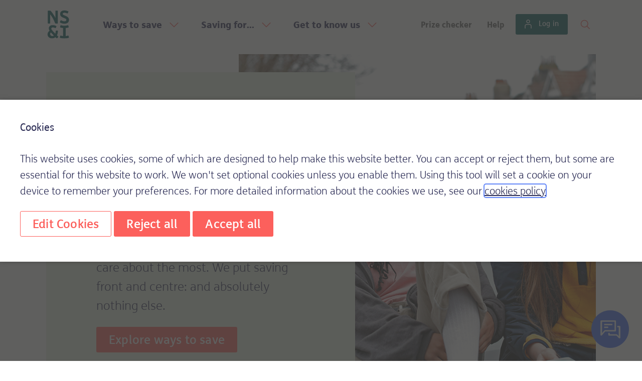

--- FILE ---
content_type: text/html; charset=UTF-8
request_url: https://www.nsandi.com/
body_size: 20974
content:
<!DOCTYPE html>
<html lang="en" dir="ltr" prefix="og: https://ogp.me/ns#">
  <head>
    <!-- Google Tag Manager -->
   
    <!-- End Google Tag Manager -->
    <title>National Savings &amp; Investments | 100% Secure Saving | NS&amp;I</title>    
    <meta charset="utf-8" />
<link rel="canonical" href="https://www.nsandi.com/" />
<link rel="shortlink" href="https://www.nsandi.com/" />
<link rel="image_src" href="https://www.nsandi.com/files/asset/images/hero-1136x1050-girlinmud.jpg" />
<meta property="og:site_name" content="NS&amp;I" />
<meta property="og:type" content="article" />
<meta property="og:url" content="https://www.nsandi.com/home-page" />
<meta property="og:title" content="Home Page" />
<meta property="og:image" content="https://www.nsandi.com/files/asset/images/home-page-excercising-in-park-1136-1050.jpg" />
<meta property="og:image:url" content="https://www.nsandi.com/files/asset/images/hero-1136x1050-girlinmud.jpg" />
<meta property="og:image:secure_url" content="https://www.nsandi.com/files/asset/images/hero-1136x1050-girlinmud.jpg" />
<meta name="MobileOptimized" content="width" />
<meta name="HandheldFriendly" content="true" />
<meta name="viewport" content="width=device-width, initial-scale=1.0" />
<link rel="next" href="https://www.nsandi.com/blog/page/2" />
<link rel="icon" href="/themes/custom/neovi/images/favicons/favicon.ico" type="image/vnd.microsoft.icon" />

    <link rel="stylesheet" media="all" href="/files/css/css_1ytq73kBCQShLlQOlQoQe0rYpZlrSyWwFw2RiT1r_Gk.css?delta=0&amp;language=en&amp;theme=neovi&amp;include=eJzLS80vy9RPz8lPSszRLS6pzMnMS9cpriwuSc3VT0osTgUA0FIMlA" />
<link rel="stylesheet" media="all" href="/files/css/css_iURtLRXmDsGfwlUntlLXwLOy0aVO4Pobk6uM97COBVE.css?delta=1&amp;language=en&amp;theme=neovi&amp;include=eJzLS80vy9RPz8lPSszRLS6pzMnMS9cpriwuSc3VT0osTgUA0FIMlA" />

    
  </head>
  <body>
   
        <a href="#main-content" class="visually-hidden focusable">
      Skip to main content
    </a>
 
    
      <div class="dialog-off-canvas-main-canvas" data-off-canvas-main-canvas>
    

      

  
                    <p>
</p>
            


  
                    <p><script>
(function(d, w) {
  function whenReady(callback) {
    if (typeof jQuery !== 'undefined') {
      callback(jQuery);
    } else {
      setTimeout(function() {
        whenReady(callback);
      }, 50);
    }
  }
  whenReady(function($) {
$(document).ready(function() {
if ($('.share-link').length) $('.share-link').attr('role', 'button');
if ($('.cta-banner-footer a').length)  $('.cta-banner-footer a').attr('role', 'button');
});
  });
})(document, window);
</script></p>
            


  
                    <p><script>
window.addEventListener("DOMContentLoaded",function () {
	document.querySelectorAll("object[type=\"image/svg+xml\"]").forEach(function(svg) {
		svg.setAttribute("tabindex", "-1");
	});
});
</script></p>
            


  
                    <p><script>
document.addEventListener("DOMContentLoaded", function() {
	if (document.querySelector('input[id="all-filter"]')) document.querySelector('input[id="all-filter"]').value = "";

const panel = document.querySelector("#product-filter-panel");
if (panel && !panel.classList.contains("is-open")) {
  disableTabbingProductFilter();
}	
/*
	if (!document.querySelector("#product-filter-panel").classList.contains("is-open")) {
		disableTabbingProductFilter();
	} */

const btn = document.querySelector(".product-filter-btn");
if (btn) {
  btn.addEventListener("click", function () {
    const panel = document.querySelector("#product-filter-panel");
    if (panel && !panel.classList.contains("is-open")) {
      disableTabbingProductFilter();
    } else if (panel) {
      enableTabbingProductFilter();
    }
  });
}
/*	
	document.querySelector(".product-filter-btn").addEventListener("click", function() {
		if (!document.querySelector("#product-filter-panel").classList.contains("is-open")) {
			disableTabbingProductFilter();
		} else {
			enableTabbingProductFilter();
		}
	}); */
	
	function disableTabbingProductFilter() {
		document.querySelectorAll("#product-filter-panel input").forEach(function(input) {
			input.tabIndex = -1;
		});
	}
	
	function enableTabbingProductFilter() {
		document.querySelectorAll("#product-filter-panel input").forEach(function(input) {
			input.removeAttribute("tabIndex");
		});
	}
});
</script></p>
            


  
                    <p><style>
.why-save-bg-line {
    transform: rotate(-1deg);
}

@media(max-width: 1440px) {
    .why-save-bg {
        left: -3.5rem;
        top: -9rem;
    }

    .why-save-bg-line {
        transform: rotate(-2deg);
    }
}

@media(max-width: 1200px) {
    .why-save-bg-line {
        transform: scale(0.85) rotate(-2deg);
    }

    .why-save-bg {
        left: -7.5rem;
        top: -10rem;
    }
}


.why-save-bg-line {
    width: auto !important;
    overflow: auto !important;
}
</style></p>
            


  
                    <style>
.skip-link {
  background: #2A2B54;
  color: #fff;
  font-weight: 700;
  padding: 4px;
  position: absolute;
  z-index: 999;
  left: -999em;
}

.skip-link:focus {
  color: #fff;
  left: 0em;
}
</style>
 <a class="skip-link" href='#main-content'>Skip to content</a>
            


  
                    <header class="header" id="header"><div class="container-fluid"><div class="row"><div class="col-12"><div class="header-inner"><div class="header-brand"><a class="site-link" href="/" aria-label="NS and I logo, NS&amp;I - National Savings and Investments logo homepage link image" alt="NS&amp;I logo NS&amp;I - National Savings and Investments logo homepage link image" tabindex="1"><div class="site-logo"><div class="site-logo-animation" data-anim-path="/themes/custom/neovi/json/animation/logo-jump.json" data-anim-name="logo-jump"><svg class="site-logo-img" viewBox="0 0 49 64" width="49" height="64" xmlns="http://www.w3.org/2000/svg"><path d="M48.637 60.1c.267.85.363 1.26.363 1.547 0 .364-.143.567-.605.774-2.229 1-6.045 1.579-10.027 1.579-4.02 0-7.799-.58-10.027-1.579-.462-.207-.605-.41-.605-.774 0-.287.096-.697.363-1.547.095-.303.242-.743.414-1.243.46-1.335.644-1.726 1.438-1.456 1.773.604 3.856 1.026 5.279 1.124V39.812c-2.032-.143-4.697-.612-6.227-1.196-.417-.16-.625-.393-.625-.958 0-.376.105-.897.307-1.642.049-.178.103-.365.171-.604.498-1.741.792-2.18 1.549-1.974 2.797.76 5.221 1.16 7.963 1.16s5.165-.4 7.963-1.16c.757-.206 1.05.233 1.549 1.974.069.24.122.426.17.604.203.745.307 1.266.307 1.642 0 .565-.207.798-.624.958-1.53.584-4.195 1.053-6.227 1.196v18.713c1.423-.098 3.506-.52 5.28-1.124.793-.27.976.12 1.437 1.456.172.5.319.94.414 1.243m-24.146-.63c-.86-.838-1.711-1.671-2.549-2.495 1.616-2.996 2.398-6.755 2.398-10.357 0-.738-.352-.885-1.908-.885H21.25c-1.728 0-1.9.217-1.924.918-.078 2.412-.451 4.67-1.18 6.553-2.469-2.48-4.672-4.756-6.375-6.615-2.42-2.64-3.05-3.675-3.05-5.047 0-1.655 1.164-2.898 3.76-2.898 1.588 0 3.345.447 5.446 1.245.258.098.462.15.63.15.507 0 .7-.462 1.103-1.558.17-.457.384-1.034.531-1.46.188-.545.29-.912.29-1.183 0-.403-.213-.58-.685-.809-1.996-.967-4.834-1.638-7.597-1.638-5.303 0-9.338 2.605-9.338 7.903 0 1.84.622 3.488 1.802 5.203C1.61 48.487 0 51.355 0 54.717 0 60.17 4.617 64 10.263 64c3.277 0 5.974-1.054 8.088-2.827.801.806 1.554 1.553 2.225 2.206.294.287.519.447.767.454.397.011.855-.368 1.755-1.244.25-.243.41-.399.62-.6.851-.811 1.244-1.284 1.244-1.708 0-.276-.164-.513-.47-.812m-13.148-1.034c-3.06 0-4.872-1.97-4.872-4.594 0-1.557.613-2.815 1.659-3.754a470.204 470.204 0 006.661 7.304c-.969.673-2.115 1.044-3.448 1.044m17.049-33.052l.538-1.057c.596-1.168.864-1.617 1.303-1.617.214 0 .452.11.788.295 2.324 1.276 5.043 2.185 7.333 2.185 3.358 0 4.551-1.539 4.551-3.195 0-1.862-1.255-2.717-4.365-4.053-1.053-.451-1.7-.733-2.71-1.152-4.781-1.985-7.428-4.365-7.428-8.623C28.403 2.43 32.954 0 38.632 0c3.105 0 6.416.759 8.655 2.017.322.18.481.376.481.684 0 .352-.194.846-.562 1.625-.227.484-.336.716-.51 1.08-.533 1.118-.772 1.51-1.185 1.51-.207 0-.455-.1-.803-.259-2.005-.905-4.02-1.388-5.92-1.388-2.45 0-4.334.766-4.334 2.677 0 1.574 1.136 2.443 4.052 3.674.904.381 1.36.588 2.368 1.011C46.241 14.886 49 17.18 49 21.851c0 5.453-4.304 8.758-10.581 8.758-3.911 0-7.807-1.303-10.074-2.758-.387-.248-.61-.45-.61-.761 0-.347.198-.806.658-1.707M24.038.758v28.165c0 .586-.204.758-2.562.758h-.729c-2.447 0-2.702-.12-3.08-1.068-.225-.561-.324-.814-.495-1.248-2.9-7.376-6.944-14.344-10.66-18.88v20.438c0 .586-.204.758-2.562.758h-.464c-2.357 0-2.561-.172-2.561-.758V.758C.925.172 1.129 0 3.485 0h1.1c1.67 0 2.424.184 3.227 1.015l.554.577c3.119 3.28 8.246 10.936 10.085 15.426V.758c0-.586.203-.758 2.561-.758h.464c2.358 0 2.562.172 2.562.758" fill="#00585C" fill-rule="nonzero"></path></svg></div></div></a></div><div class="header-control"><!-- primary nav toggle --><button class="icon-btn icon-btn--bubblegum nav-toggle js-nav-toggle">
                                                                                                                                                                                                                                                                                                                                                                                                                                                                                                                                                                                               <svg class="icon " height="24px" width="24px" aria-hidden="true" focusable="false">
                                                                                                                                                                                                                                                                                                                                                                                                                                                                                                                                                                                               <use xmlns:xlink="http://www.w3.org/1999/xlink" xlink:href="/themes/custom/neovi/images/icons/symbol-defs.svg#icon-menu"></use>
                                                                                                                                                                                                                                                                                                                                                                                                                                                                                                                                                                                               </svg>
                                                                                                                                                                                                                                                                                                                                                                                                                                                                                                                                                                                               <svg class="icon icon-active" height="24px" width="24px" aria-hidden="true" focusable="false">
                                                                                                                                                                                                                                                                                                                                                                                                                                                                                                                                                                                               <use xmlns:xlink="http://www.w3.org/1999/xlink" xlink:href="/themes/custom/neovi/images/icons/symbol-defs.svg#icon-close"></use>
                                                                                                                                                                                                                                                                                                                                                                                                                                                                                                                                                                                               </svg>
                                                                                                                                                                                                                                                                                                                                                                                                                                                                                                                                                                                               <span class="icon-btn-label sr-only">Menu</span> </button></div><div class="header-navbar"><!-- primary nav --><nav class="navbar-nav" id="navigation"><div><ul class="nav" role="menubar"><li class="nav-item"><p class="removePtag"><a class="nav-link has-subnav js-has-sub-nav" href="/products" onclick="fireOraEventMenu({&apos;ora.z_acc-click&apos;: &apos;site_header_ways_to_save&apos;}, event);" aria-expanded="false" aria-haspopup="true" role="menuitem">Ways to save<svg class="icon icon--bubblegum nav-icon" height="24px" width="24px" aria-hidden="true" focusable="false"><use xmlns:xlink="http://www.w3.org/1999/xlink" xlink:href="/themes/custom/neovi/images/icons/symbol-defs.svg#icon-chevron-down"></use></svg></a></p><div class="nav-dropdown"><div class="nav-dropdown-inner"><div class="nav-dropdown-content"><ul class="nav sub-nav" role="menu"><li class="nav-item sub-nav-item"><a class="nav-link sub-nav-link" href="/products/premium-bonds" onclick="fireOraEventMenu({&apos;ora.z_nav&apos;: &apos;PB&apos;});" role="menuitem">Get Premium Bonds<svg class="icon icon--bubblegum nav-icon" height="24px" width="24px" aria-hidden="true" focusable="false"><use xmlns:xlink="http://www.w3.org/1999/xlink" xlink:href="/themes/custom/neovi/images/icons/symbol-defs.svg#icon-chevron-right"></use></svg></a></li><li class="nav-item sub-nav-item"><a class="nav-link sub-nav-link" href="/isa" role="menuitem">Explore ISAs<svg class="icon icon--bubblegum nav-icon" height="24px" width="24px" aria-hidden="true" focusable="false"><use xmlns:xlink="http://www.w3.org/1999/xlink" xlink:href="/themes/custom/neovi/images/icons/symbol-defs.svg#icon-chevron-right"></use></svg></a></li><li class="nav-item sub-nav-item"><a class="nav-link sub-nav-link" href="/easy-access-saving" role="menuitem">Easy access<svg class="icon icon--bubblegum nav-icon" height="24px" width="24px" aria-hidden="true" focusable="false"><use xmlns:xlink="http://www.w3.org/1999/xlink" xlink:href="/themes/custom/neovi/images/icons/symbol-defs.svg#icon-chevron-right"></use></svg></a></li><li class="nav-item sub-nav-item"><a class="nav-link sub-nav-link" href="/tax-free-saving" role="menuitem">Go tax-free<svg class="icon icon--bubblegum nav-icon" height="24px" width="24px" aria-hidden="true" focusable="false"><use xmlns:xlink="http://www.w3.org/1999/xlink" xlink:href="/themes/custom/neovi/images/icons/symbol-defs.svg#icon-chevron-right"></use></svg></a></li><li class="nav-item sub-nav-item"><a class="nav-link sub-nav-link" href="/for-young-savers" role="menuitem">For young savers<svg class="icon icon--bubblegum nav-icon" height="24px" width="24px" aria-hidden="true" focusable="false"><use xmlns:xlink="http://www.w3.org/1999/xlink" xlink:href="/themes/custom/neovi/images/icons/symbol-defs.svg#icon-chevron-right"></use></svg></a></li><li class="nav-item sub-nav-item"><a class="nav-link sub-nav-link" href="/joint-saving-account" role="menuitem">Save together<svg class="icon icon--bubblegum nav-icon" height="24px" width="24px" aria-hidden="true" focusable="false"><use xmlns:xlink="http://www.w3.org/1999/xlink" xlink:href="/themes/custom/neovi/images/icons/symbol-defs.svg#icon-chevron-right"></use></svg></a></li><li class="nav-item sub-nav-item"><a class="nav-link sub-nav-link" href="/guaranteed-returns" role="menuitem">Guaranteed returns<svg class="icon icon--bubblegum nav-icon" height="24px" width="24px" aria-hidden="true" focusable="false"><use xmlns:xlink="http://www.w3.org/1999/xlink" xlink:href="/themes/custom/neovi/images/icons/symbol-defs.svg#icon-chevron-right"></use></svg></a></li><li class="nav-item sub-nav-item"><a class="nav-link sub-nav-link" href="/products" role="menuitem">See all products&nbsp;<svg class="icon icon--bubblegum nav-icon" height="24px" width="24px" aria-hidden="true" focusable="false"><use xmlns:xlink="http://www.w3.org/1999/xlink" xlink:href="/themes/custom/neovi/images/icons/symbol-defs.svg#icon-chevron-right"></use></svg>&nbsp;</a></li><li class="nav-item sub-nav-item"><div class="nav-dropdown-media"><div class="card card-quote card-has-springboard"><div class="card-link sub-nav-link"><div class="card-media"><div class="card-embed card-embed-1by1"><a href="/british-savings-bonds" aria-label="BSB promo" onclick="fireOraEvent({&apos;ora.z_nav&apos;: &apos;gsb_side_promo&apos;});" role="menuitem"><img class="card-embed-item card-img" src="/files/asset/images/british_savings_bonds_pictogram_navbar.png" alt="Illustration of a plant pot" width="982" height="1080"> Illustration of a plant pot</a></div></div><div class="card-body"><blockquote class="blockquote blockquote-animated"><p><a href="/british-savings-bonds" aria-label="BSB promo" onclick="fireOraEvent({&apos;ora.z_nav&apos;: &apos;gsb_side_promo&apos;});" role="menuitem">Save for your future with British Savings Bonds</a></p></blockquote></div></div></div></div></li></ul></div></div></div></li><li class="nav-item"><p class="removePtag"><a class="nav-link has-subnav js-has-sub-nav" href="/saving-goals" onclick="fireOraEventMenu({&apos;ora.z_acc-click&apos;: &apos;site_header_saving_for&apos;}, event);" aria-expanded="false" aria-haspopup="true" role="menuitem">Saving for...<svg class="icon icon--bubblegum nav-icon" height="24px" width="24px" aria-hidden="true" focusable="false"><use xmlns:xlink="http://www.w3.org/1999/xlink" xlink:href="/themes/custom/neovi/images/icons/symbol-defs.svg#icon-chevron-down"></use></svg></a></p><div class="nav-dropdown"><div class="nav-dropdown-inner"><div class="nav-dropdown-content"><ul class="nav sub-nav" role="menu"><li class="nav-item sub-nav-item"><a class="nav-link sub-nav-link" href="/saving-for-children" role="menuitem">When the kids grow up<svg class="icon icon--bubblegum nav-icon" height="24px" width="24px" aria-hidden="true" focusable="false"><use xmlns:xlink="http://www.w3.org/1999/xlink" xlink:href="/themes/custom/neovi/images/icons/symbol-defs.svg#icon-chevron-right"></use></svg></a></li><li class="nav-item sub-nav-item"><a class="nav-link sub-nav-link" href="/rainy-day-savings" role="menuitem">Being prepared<svg class="icon icon--bubblegum nav-icon" height="24px" width="24px" aria-hidden="true" focusable="false"><use xmlns:xlink="http://www.w3.org/1999/xlink" xlink:href="/themes/custom/neovi/images/icons/symbol-defs.svg#icon-chevron-right"></use></svg></a></li><li class="nav-item sub-nav-item"><a class="nav-link sub-nav-link" href="/saving-goals" role="menuitem">A goal<svg class="icon icon--bubblegum nav-icon" height="24px" width="24px" aria-hidden="true" focusable="false"><use xmlns:xlink="http://www.w3.org/1999/xlink" xlink:href="/themes/custom/neovi/images/icons/symbol-defs.svg#icon-chevron-right"></use></svg></a></li><li class="nav-item sub-nav-item"><a class="nav-link sub-nav-link" href="/big-life-moments" role="menuitem">Big life moments&nbsp;<svg class="icon icon--bubblegum nav-icon" height="24px" width="24px" aria-hidden="true" focusable="false"><use xmlns:xlink="http://www.w3.org/1999/xlink" xlink:href="/themes/custom/neovi/images/icons/symbol-defs.svg#icon-chevron-right"></use></svg>&nbsp;</a></li><li class="nav-item sub-nav-item"><div class="nav-dropdown-media"><div class="card card-quote card-has-springboard"><div class="card-link sub-nav-link"><div class="card-media"><div class="card-embed card-embed-1by1"><a href="/get-to-know-us/nsandyou/how-to-save-while-you-sleep" onclick="fireOraEvent({&apos;ora.z_nav&apos;: &apos;save_while_sleep&apos;});" role="menuitem"><img class="card-embed-item card-img" src="/files/asset/images/promo-1024x1024-pictogram-regular-payment.png" alt="Saving while you sleep" width="1024" height="1024"></a></div></div><div class="card-body"><blockquote class="blockquote blockquote-animated"><p><a href="/get-to-know-us/nsandyou/how-to-save-while-you-sleep" onclick="fireOraEvent({&apos;ora.z_nav&apos;: &apos;save_while_sleep&apos;});" role="menuitem">How to save while you sleep with standing orders</a></p></blockquote></div></div></div></div></li></ul></div></div></div></li><li class="nav-item nav-item-final"><p class="removePtag"><a class="nav-link has-subnav js-has-sub-nav" href="/blog" onclick="fireOraEventMenu({&apos;ora.z_acc-click&apos;: &apos;site_header_get_to_know_us&apos;}, event);" aria-expanded="false" aria-haspopup="true" role="menuitem">Get to know us<svg class="icon icon--bubblegum nav-icon" height="24px" width="24px" aria-hidden="true" focusable="false"><use xmlns:xlink="http://www.w3.org/1999/xlink" xlink:href="/themes/custom/neovi/images/icons/symbol-defs.svg#icon-chevron-down"></use></svg></a></p><div class="nav-dropdown"><div class="nav-dropdown-inner"><div class="nav-dropdown-content"><ul class="nav sub-nav" role="menu"><li class="nav-item sub-nav-item"><a class="nav-link sub-nav-link" href="/blog/stories" role="menuitem">Stories from savers<svg class="icon icon--bubblegum nav-icon" focusable="false" aria-hidden="true" width="24px" height="24px"><use xmlns:xlink="http://www.w3.org/1999/xlink" xlink:href="/themes/custom/neovi/images/icons/symbol-defs.svg#icon-chevron-right"></use></svg></a></li><li class="nav-item sub-nav-item"><a class="nav-link sub-nav-link" href="/blog/about-us" role="menuitem">All about NS&amp;I<svg class="icon icon--bubblegum nav-icon" height="24px" width="24px" aria-hidden="true" focusable="false"><use xmlns:xlink="http://www.w3.org/1999/xlink" xlink:href="/themes/custom/neovi/images/icons/symbol-defs.svg#icon-chevron-right"></use></svg></a></li><li class="nav-item sub-nav-item"><a class="nav-link sub-nav-link" href="/blog/ns-and-you" role="menuitem">NS&amp;You<svg class="icon icon--bubblegum nav-icon" height="24px" width="24px" aria-hidden="true" focusable="false"><use xmlns:xlink="http://www.w3.org/1999/xlink" xlink:href="/themes/custom/neovi/images/icons/symbol-defs.svg#icon-chevron-right"></use></svg></a></li><li class="nav-item sub-nav-item"><a class="nav-link sub-nav-link" href="/blog/security" role="menuitem">How we protect you<svg class="icon icon--bubblegum nav-icon" height="24px" width="24px" aria-hidden="true" focusable="false"><use xmlns:xlink="http://www.w3.org/1999/xlink" xlink:href="/themes/custom/neovi/images/icons/symbol-defs.svg#icon-chevron-right"></use></svg></a></li><li class="nav-item sub-nav-item"><a class="nav-link sub-nav-link" href="/blog/technology" role="menuitem">Technology&nbsp;<svg class="icon icon--bubblegum nav-icon" height="24px" width="24px" aria-hidden="true" focusable="false"><use xmlns:xlink="http://www.w3.org/1999/xlink" xlink:href="/themes/custom/neovi/images/icons/symbol-defs.svg#icon-chevron-right"></use></svg>&nbsp;</a></li><li class="nav-item sub-nav-item"><div class="nav-dropdown-media"><div class="card card-quote card-has-springboard"><div class="card-link sub-nav-link"><div class="card-media"><div class="card-embed card-embed-1by1"><a href="/get-to-know-us/security/improved-security" onclick="fireOraEvent({&apos;ora.z_nav&apos;: &apos;extra_security&apos;});" aria-label="Link to staying safe online" role="menuitem"><img class="card-embed-item card-img" src="/files/asset/images/SCAimage.jpg" alt="Photo of woman at laptop" width="1024" height="1024"></a></div></div><div class="card-body"><blockquote class="blockquote blockquote-animated"><p><a href="/get-to-know-us/security/improved-security" onclick="fireOraEvent({&apos;ora.z_nav&apos;: &apos;extra_security&apos;});" aria-label="Link to staying safe online" role="menuitem">We’ve introduced extra security to your NS&amp;I account</a></p></blockquote></div></div></div></div></li></ul></div></div></div></li></ul></div><div><!-- utility nav --><ul class="nav utility-nav"><li class="nav-item utility-nav-item" role="menu"><a class="nav-link utility-nav-link" href="/prize-checker" onclick="fireOraEventMenu({&apos;ora.z_nav&apos;: &apos;PC&apos;});" role="menuitem">Prize checker</a></li><li class="nav-item utility-nav-item"><a class="nav-link utility-nav-link" href="/help" onclick="fireOraEventMenu({&apos;ora.z_nav&apos;: &apos;help&apos;});" role="menuitem">Help</a></li><li class="nav-item utility-nav-item visible-xl"><a class="btn btn-sm btn--pine login-button" href="/Login" role="menuitem"><svg class="icon btn-icon" focusable="false" aria-hidden="true" width="24px" height="24px"><use xmlns:xlink="http://www.w3.org/1999/xlink" xlink:href="/themes/custom/neovi/images/icons/symbol-defs.svg#icon-user"></use></svg> <span class="px-5">Log in</span></a></li><li class="nav-item utility-nav-item hidden-xl"><a class="nav-link icon-nav-link" href="/Login" role="menuitem"><span class="icon-nav-link-label">Log in</span><svg class="icon nav-icon" focusable="false" aria-hidden="true" width="24px" height="24px"><use xmlns:xlink="http://www.w3.org/1999/xlink" xlink:href="/themes/custom/neovi/images/icons/symbol-defs.svg#icon-user"></use></svg></a></li><li class="nav-item utility-nav-item"><button class="nav-link icon-nav-link js-search-toggle" aria-label="Open Search" aria-controls="search-modal" aria-expanded="false" aria-haspopup="true" role="menuitem"> <span class="icon-nav-link-label">Search</span>   
                                                                                                                                                                                                                                                                                                                                                                           <svg focusable="false" aria-hidden="true" width="24px" height="24px" class="icon nav-icon">
                                                                                                                                                                                                                                                                                                                                                                               <use xlink:href="/themes/custom/neovi/images/icons/symbol-defs.svg#icon-search" xmlns:xlink="http://www.w3.org/1999/xlink"></use>
                                                                                                                                                                                                                                                                                                                                                                           <svg>                                                                                                                                          </svg></svg></button></li></ul></div></nav></div></div><div class="search-modal" id="search-modal" aria-hidden="true"><div class="search-modal-bg" tabindex="-1"><div class="search-modal-dialog" role="dialog" aria-modal="true"><div class="container-fluid"><div class="search-modal-content" id="search-modal-content"><div class="search-modal-body">
<form id="search-block-form-6904992c91256" method="post" action="beta/search/help" class="form-help test">
 
 <div>
        <div class="form-group">
            <p>
                <label class="label-lg" for="edit-search-block-form-6847ebe8d3574">Search</label>
            </p>
            <div class="search-input-group">
                <input class="form-control form-control-lg form-control-open" id="edit-search-block-form-6847ebe8d3574" type="search" autocomplete="off" name="search_block_form"> <button class="icon-btn icon-btn--lg icon-btn--bubblegum" type="submit" name="op">
                				<svg focusable="false" aria-hidden="true" width="24px" height="24px" class="icon ">
                					<use xlink:href="/themes/custom/neovi/images/icons/symbol-defs.svg#icon-search"></use>
                				</svg>
                				<span class="icon-btn-label sr-only">Submit Search</span>
                			</button> <input type="hidden" name="form_build_id" value="form-6904992c91256"> <input type="hidden" name="form_id" value="search_block_form">
            </div>
        </div>
    </div>

</form></div><div class="search-modal-close"><button class="icon-btn icon-btn--bubblegum" aria-label="Close modal" data-micromodal-close="true">
                                                                                                                                                                                                                                                                                                                                                                                                                                                                                                                                                                                                                                                                                                                                                                                                                                                                                                                                                                                               <svg focusable="false" aria-hidden="true" width="24px" height="24px" class="icon">
                                                                                                                                                                                                                                                                                                                                                                                                                                                                                                                                                                                                                                                                                                                                                                                                                                                                                                                                                                                               <use xmlns:xlink="http://www.w3.org/1999/xlink" xlink:href="/themes/custom/neovi/images/icons/symbol-defs.svg#icon-close"></use>
                                                                                                                                                                                                                                                                                                                                                                                                                                                                                                                                                                                                                                                                                                                                                                                                                                                                                                                                                                                               </svg>
                                                                                                                                                                                                                                                                                                                                                                                                                                                                                                                                                                                                                                                                                                                                                                                                                                                                                                                                                                                               <span class="icon-btn-label sr-only">Close</span> </button></div></div></div></div></div></div></div></div></div></header><p><style>		
	.card-link:focus, .card-link:hover {
		outline: -webkit-focus-ring-color auto 1px;
                outline: auto 1px Highlight;
	}
	@media(max-width: 1199px) {
		.nav-link:focus-visible {
			color: #FC605C
		}
		.js-has-sub-nav + .nav-dropdown .nav-dropdown-inner {
			padding: 0;
			box-shadow: none;
			-webkit-box-shadow: none;
		}
		.js-has-sub-nav + .nav-dropdown .sub-nav {
			padding: 1rem;
		}
		.js-has-sub-nav + .nav-dropdown {
			display: none;
		}
		.js-has-sub-nav.is-active + .nav-dropdown {
			display: block;
			position: static;
			height: auto;
			margin-top: 5px;
		}
		.js-has-sub-nav .nav-icon {
			-webkit-transform:rotate3d(0,0,1,0);
			transform:rotate3d(0,0,1,0);
		}
		.js-has-sub-nav.is-active .nav-icon {
			-webkit-transform:rotate3d(0,0,1,180deg);
			transform:rotate3d(0,0,1,180deg);
		}
		.js-has-sub-nav .sub-nav-link .nav-icon{
			-webkit-transform:rotate3d(0,0,1,-90deg);
			transform:rotate3d(0,0,1,-90deg);
		}
		.nav {
			width: 100%;
		}
		.header-navbar.header-show {
			height: 100vh;
			overflow: hidden;
		}
		.navbar-nav.is-open {
			padding-bottom: 70px;
			height: calc(100vh - 70px);
			overflow: auto;
			position: relative;
			top: 0;
			left: 0;
		}
		.nav-item:not(.sub-nav-item) {
			border-bottom: 1px solid #FC605C;
			padding-bottom: 1rem;
		}
	}
	@media(min-width: 1199px) {
		.utility-nav-item .nav-icon:not(.js-search-toggle .nav-icon) {
			display:none;
		}
		html {
			overflow-x: hidden !important;
			overflow-y:scroll !important;
		}
	}
	
	.hide-overflow {
		overflow: hidden;
	}
	
	.hide-overflow .header {
		transform: none;
		transition: none;
		will-transform: none;
	}
	@media (min-width: 1200px) {
		.sub-nav {
			flex-wrap: wrap;
			max-height: 26em;
		}
		.sub-nav-item {
			width: 50%;
		}
	}
	
	body {
		overflow-x: hidden !important;
	}
</style><script>
(function(d, w) {
  function whenReady(callback) {
    if (typeof jQuery !== 'undefined') {
      callback(jQuery);
    } else {
      setTimeout(function() {
        whenReady(callback);
      }, 50);
    }
  }

  whenReady(function($) {
$(document).ready(function() {
	window.NSI.navigation.subnav.open = function(e, t) {
                e.setAttribute("aria-expanded", "true");
		e.classList.add("is-active");
		t.classList.add("is-open");
		if (!isElementInViewport(e)) e.scrollIntoView();
	}
        window.NSI.navigation.subnav.close = function(e, t) {
             e.setAttribute("aria-expanded", "false");
             e.classList.remove("is-active");
              t.classList.remove("is-open");
        }
	
	$(".js-search-toggle").click(function() {
		setTimeout(function() {
			window.scrollTo(0,0);
		}, 200);
	});
	$(".js-search-toggle").keydown(function() {
		if (event.which === 9 && window.innerWidth < 1200) {
			event.preventDefault();
			document.getElementById('navigation').scrollTo(0,0);
			$(".js-nav-toggle").focus();
		}
		if (event.which === 13) {
			setTimeout(function() {
				window.scrollTo(0,0);
			}, 200);
		}
	});
	
	$('.js-nav-toggle').click(function() {
		if ($(this).hasClass("is-active")) {
			$('html').addClass('hide-overflow');
		} else {
			$('html').removeClass('hide-overflow');
		}
	});
	
	$('.js-nav-toggle').keydown(function() {
		if (event.which === 13) {
			if ($(this).hasClass("is-active")) {
				$('html').addClass('hide-overflow');
			} else {
				$('html').removeClass('hide-overflow');
			}
		}
	});
	function isElementInViewport (el) {
		if (typeof jQuery === "function" && el instanceof jQuery) {
			el = el[0];
		}
		var rect = el.getBoundingClientRect();
		return (
			rect.top >= 0 &&
			rect.left >= 0 &&
			rect.bottom <= (window.innerHeight || document.documentElement.clientHeight) &&
			rect.right <= (window.innerWidth || document.documentElement.clientWidth)
		);
	}
});
  });
})(document, window);
</script><script>
window.addEventListener("DOMContentLoaded",function () {
	document.querySelector(".js-nav-toggle").addEventListener("click", function(event) {
		if (this.classList.contains("is-active")) {
			document.querySelector(".header-navbar").classList.add("header-show");
		} else {
			document.querySelector(".header-navbar").classList.remove("header-show");
		}
	});
	
	document.querySelectorAll("ul.sub-nav li:last-of-type").forEach(function(lastListItem) {
		lastListItem.addEventListener("keydown", function() {
			if (event.code === "Tab") {
				window.NSI.navigation.subnav.close_active()
			}
		});
	});
	
	document.querySelectorAll("li.nav-item a, li.nav-item button").forEach(function(listItemClickable) {
		if (window.getComputedStyle(listItemClickable).display === "none") return;
		
		var listItem = listItemClickable.parentElement.classList.contains("nav-item") ? listItemClickable.parentElement : listItemClickable.closest(".nav-item");
		var topListElem = listItem.closest("ul");
		
		var nextElement = listItem.nextElementSibling;
		var previousElement = listItem.previousElementSibling;
		
		function focusNextElement(position, direction) {
			var firstElement = topListElem.firstElementChild;
			var lastElement = topListElem.lastElementChild;
			
			switch (position) {
				case "START":
					if (topListElem) {
						firstElement.querySelector("a,button").focus();
					}
				break;
				case "END":
					if (topListElem) {
						lastElement.querySelector("a,button").focus();
					}
				break;
				default:
					if (direction === "NEXT") {
						var nextElem = nextElement;
						while (window.getComputedStyle(nextElem).display === "none") {
							nextElem = nextElem.nextElementSibling;
						}
						nextElem.querySelector("a,button").focus();
					} else {
						var previousElem = previousElement;
						while (window.getComputedStyle(previousElem).display === "none") {
							previousElem = previousElem.previousElementSibling;
						}
						previousElem.querySelector("a,button").focus();
					}
				break;
			}
		}
		listItemClickable.addEventListener("keydown", function(event) {		
			switch (event.code) {
				case "ArrowDown":
					event.preventDefault();
					if (nextElement) {
						if (nextElement.classList.contains("nav-item")) {
							focusNextElement("", "NEXT");
						} else {
							focusNextElement("START");
						}
					} else {
						focusNextElement("START");
					}
				break;
				case "ArrowUp":
					event.preventDefault();
					if (previousElement) {
						if (previousElement.classList.contains("nav-item")) {
							focusNextElement("", "PREVIOUS");
						} else {
							focusNextElement("END");
						}
					} else {
						focusNextElement("END");
					}
				break;
				case "Escape":
					if ((listItemClickable.classList.contains("nav-link") || listItemClickable.classList.contains("sub-nav-link")) && document.querySelector(".is-open")) {
						event.preventDefault();
						
						var topLevelListItem = document.querySelector(".is-active").closest("li");
						
						window.NSI.navigation.subnav.close(document.querySelector(".is-active"), document.querySelector(".is-open"));
						
						topLevelListItem.querySelector("a,button").focus();
					}
				break;
			}			
		});
	});
});
</script>

<style>
.header-show { display: block !important; }

@media(max-width: 1199px) {
	.header-navbar { display: none; }
}
</style></p>
            


  
                    <p><style>
.table td {padding: 1rem 1rem !important}
.list-compressed li {
margin-bottom: 1rem;
}

.element-invisible {
display: none;
}

.card-compressed .card-link {
    min-height: 11rem;
}

.product-rate .sub-rate {
    font-size: smaller;
}

.pb-countdown-timer-label {
    font-size: 1.25rem;
}

.cta:not([disabled]):focus {
    outline: 1px dashed;
    text-decoration: none;
  }

/*PB Cut off holders number fix*/

.input-group-icon-right > .form-control {
    padding-right: 40px;
  }
  .input-group-icon-right .input-group-append {
    right: 12px;
  }
  .input-group-icon-right .form-control-open + .input-group-append {
    right: 0;
  }



@media (min-width: 768px) {
    .pb-countdown-timer-label {
        font-size: 1.5rem;
    }
}

@media screen and (max-width: 1200px) {


.main-content > .article:last-child, .main-content > .section:last-child, .main-content > .promo:last-child {
    padding-bottom: 8rem;
}

}

.tag-group {
  display: flex;
  flex-wrap: wrap;
  list-style: none;
  padding-left: 0;
}

.tag-group-center {
  justify-content: center;
  margin-top:48px;
}
@media (min-width: 1280px) {
  .tag-group-center {
    padding-left: 144px;
    padding-right:144px;
  }
}

.tag-group-item {
  margin:0 8px 8px 0);
}
.tag-group-item .tag {
  display: block;
}

.messagebox {
  border-radius: 4px;
  margin: 10px 0px;
  box-shadow: 0px 0px 3px rgba(0, 0, 0, 0.2);
  overflow: hidden;
}
.messagebox p {
  margin-bottom: 0.75rem;
}
.messagebox h3 {
  font-size: 20px;
  line-height: 32px;
  margin-bottom: 5px;
margin-top: 0;
}
.messagebox .message--inner {
  background: inherit;
  padding: 10px;
  display: block;
  width: 100%;
}
.messagebox .message--inner .icon-btn {
  float: right;
}
.messagebox .message--icon {
  padding: 10px;
  display: inline-block;
  min-width: 45px;
}
@media (min-width: 1024px) {
  .messagebox {
    width: 100%;
    display: flex;
  }
  .messagebox .message--icon {
    display: inline-block;
    min-width: 45px;
  }
}

.messagebox-sm {
  border-radius: 4px;
  margin: 10px;
  box-shadow: 0px 0px 3px rgba(0, 0, 0, 0.2);
  overflow: hidden;
  display: flex;
}
.messagebox-sm p {
  margin-bottom: 0;
}
.messagebox-sm h3 {
  font-size: 20px;
  line-height: 32px;
  margin-bottom: 5px;
}
.messagebox-sm .message--inner {
  background: inherit;
  padding: 10px;
  display: block;
}
.messagebox-sm .message--inner .icon-btn {
  float: right;
}
.messagebox-sm .message--icon {
  padding: 10px;
  display: inline-block;
  min-width: 45px;
}
@media (min-width: 1024px) {
  .messagebox-sm {
    max-width: 50%;
  }
}

.header-message {
  margin: 0px;
  padding: 20px;
  font-size: larger;
  display: none;
}
.header-message h2 {
  margin-bottom: 1rem;
}
.header-message .btn {
  width: 100%;
}
.header-message .btn-group-stacked {
  margin: 0;
}

.accordion-item-content .messagebox {
  width: 98%;
}

.show {
  opacity: 1;
}

.hide {
  opacity: 0;
  transition: opacity 400ms;
  position: absolute;
  max-width: inherit;
}

@media screen and (max-width: 767px) {
    .product-modal-dialog .btn-lg.btn-primary {
    margin-bottom: 5.5rem;
}
}
.btn--pine {
  background: #00585c;
  color: #fff;
}

.btn--pine:hover {
	background-color: #003236 !important;
  color: #fff;
}
.nav-item-final {
margin-right: 0 !important;
}

.custom-select:focus, .custom-control-input:focus + .tag {
outline: 5px auto Highlight;
outline: 5px auto -webkit-focus-ring-color;
}

@media(min-width: 1200px) {
   @supports((-o-object-fit:cover) or (object-fit:cover)) {
     .hero-embed:not(.embed-responsive) .hero-image { width: auto;}
   }
}

ul,ol {
list-style-type: disc;
}
/* "Double scrollbar" fix */
html:has(.product-modal.is-open) {
    overflow-y: hidden !important;
}

</style></p>
            




<main id="main-content" class="main-content">  
  
  
     
  
          <div data-drupal-messages-fallback class="hidden"></div>

  
                    <p><script>
	document.addEventListener('DOMContentLoaded', function() {
		document.querySelectorAll("[data-micromodal-trigger]").forEach(function(elem) {
			elem.addEventListener("click", function() {	
                                if (elem.closest(".modal")) {
                                   elem.closest(".modal").classList.remove("is-open"); 
                                   elem.closest(".modal").ariaHidden = "true";
                                }
				focusFirstElement(document.getElementById(elem.dataset.micromodalTrigger));
			});
		});	
	});
	var hasModalTabHashLink = false;
	var tabHash = "";
	['load', 'hashchange'].forEach(function(e) {
		window.addEventListener(e, function () {
			if(window.location.hash){
				event.preventDefault();
				var trimmed = window.location.hash.substring(1, window.location.hash.length);
				if (document.getElementById(trimmed)) {
					var targetElem = document.getElementById(trimmed);
					tabHash = targetElem;
					var closestModal = targetElem.closest('.product-modal') ? targetElem.closest('.product-modal') : targetElem.closest('.modal')
					
					if (targetElem.classList.contains('product-modal') || targetElem.classList.contains('modal')) {
						MicroModal.show(trimmed);
						focusFirstElement(document.getElementById(trimmed));
						$('.product-modal.is-open .product-modal-dialog').scrollTop(0);
					} 
					
					if (targetElem.classList.contains("dt-header")) {
						hasModalTabHashLink = true;
						if (!closestModal.classList.contains("is-open")) {
							MicroModal.show(closestModal.id);
							focusFirstElement(documnt.getElementById(closestModal.id));
							$('.product-modal.is-open .product-modal-dialog').scrollTop(0);
						}
						
						closeActiveTabs();

						if (!targetElem.classList.contains("active")) {
							targetElem.classList.add("active");
							document.getElementById(targetElem.dataset.target).classList.add("active");
						}

					}
				}
			}
		});
	});
	
	var modalObserver = new MutationObserver(function(mutations) {
        mutations.forEach(function(mutation) {
			if (mutation.attributeName === 'class') {
				if (mutation.target.classList.contains("is-open")) {
					setContentActive(mutation.target);
					if (mutation.target.querySelector(".accordion-dt-tags .dt-headers")) {
						if (!mutation.target.querySelector(".accordion-dt-tags .dt-header.active")) {
							setTabActive(mutation.target.querySelector(".accordion-dt-tags .dt-headers a:first-of-type"));
						} else {
							setTabActive(mutation.target.querySelector(".accordion-dt-tags .dt-header.active"));
						}
						if (!hasModalTabHashLink) {
							mutation.target.querySelector("[data-micromodal-close]").focus();
						} else {
							tabHash.focus();
						}
					} else {
						mutation.target.querySelector("[data-micromodal-close]").focus();
					}
				} else {
					setContentInactive(mutation.target);
					document.querySelector("[data-micromodal-trigger=" + mutation.target.id + "]").focus();
				}
			}
        });
    });
	
	window.smoothScrollTo = function (element) {
		setTimeout(function () {
			document.querySelector(element).scrollIntoView({ behavior: "smooth" });
		}, 200);
	};
	
	function focusFirstElement(elem) {
		setTimeout(function() {
			elem.querySelectorAll("a,button,input,textarea,select,details")[0].focus();
		},200);
	}
	
	function setTabActive(tab) {
		closeActiveTabs();
		tab.tabIndex = 1;
		openTabContent(tab);
	}
	
	function openTabContent(tab) {
		var relatedModal = document.getElementById(tab.dataset.target);
		tab.classList.add("active");
		relatedModal.classList.add("active");
		relatedModal.tabindex = 1;
		relatedModal.querySelectorAll("a,button,input,textarea,select,details").forEach(function(elem) {
			elem.tabIndex = 1;
		});

		setContentActive(relatedModal);
	}
	
	function closeActiveTabs() {
		document.querySelectorAll(".accordion-dt-tags .accordion-item-panel.active").forEach(function(activePanel) {
			activePanel.tabIndex = -1;
			activePanel.classList.remove("active");
			
			activePanel.querySelectorAll("a,button,input,textarea,select,details").forEach(function(elem) {
				elem.tabIndex = -1;
			});

			setContentInactive(activePanel);
		});
		document.querySelectorAll(".accordion-dt-tags .dt-header.active").forEach(function(activeTabBtn) {
			var relatedModal = document.getElementById(activeTabBtn.dataset.target);
			activeTabBtn.classList.remove("active");
			activeTabBtn.tabIndex = -1;
		});
	}
	
	function setContentActive(modal) {
		modal.setAttribute("aria-hidden", "false");
		modal.setAttribute("aria-expanded", "true");
		modal.tabIndex = 1;
		
		modal.querySelectorAll("a,button,input,textarea,select,details").forEach(function(elem) {
			if (!elem.classList.contains("dt-header")) elem.tabIndex = 1;
		});
		
	}
	
	function setContentInactive(modal) {
		modal.setAttribute("aria-hidden", "true");
		modal.setAttribute("aria-expanded", "false");
		modal.tabIndex = -1;
		
		modal.querySelectorAll("a,button,input,textarea,select,details").forEach(function(elem) {
			if (!elem.classList.contains("dt-header")) elem.tabIndex = -1;
		});
	} 
	
    document.addEventListener("DOMContentLoaded", function() {
		document.querySelectorAll(".product-modal").forEach(function(productModalItem) {
			productModalItem.tabindex = 1;		
			setContentInactive(productModalItem);
			
			if (!productModalItem.querySelector(".dt-headers") && !productModalItem.querySelector(".module--decisiontree")) {
				var productModalFocusables = productModalItem.querySelectorAll("a,button,input,textarea,select,details");
				
				productModalFocusables[productModalFocusables.length - 1].addEventListener("keydown", function(event) {
					if (event.code === "Tab") {
						event.preventDefault();
						productModalItem.querySelector("[data-micromodal-close]").focus();
					}
				});
			}
			
			productModalItem.querySelector("[data-micromodal-close]").addEventListener("keydown", function(event) {
				if (event.code === "Tab") {
					if (productModalItem.querySelector(".dt-headers")) {
						event.preventDefault();
						productModalItem.querySelector(".dt-headers .dt-header.active").focus();
					}
				}
			});
			
			modalObserver.observe(productModalItem, {
				attributes: true,
				attributeFilter : ['style', 'class']
			});
		});
		
		document.querySelectorAll(".accordion-dt-tags .dt-header").forEach(function(accordionItem) {
			accordionItem.tabIndex = -1;
		});
	
		document.querySelectorAll(".accordion-dt-tags .accordion-item-panel").forEach(function(accordionItem) {
			accordionItem.tabIndex = -1;
			
			var accordionModalFocusables = accordionItem.closest(".product-modal").querySelectorAll("a,dl,button,input,textarea,select,details");
			var accordionItemFocusables = accordionItem.querySelectorAll("a,dl,button,input,textarea,select,details");
			
			accordionItemFocusables[accordionItemFocusables.length - 1].addEventListener("keydown", function(event) {
				if (event.code === "Tab") {
					event.preventDefault();
					accordionModalFocusables[0].focus();
				}
			});
		});

		document.querySelectorAll(".accordion-dt-tags .dt-header").forEach(function(tab) {
			if (window.getComputedStyle(tab).display === "none") return;
			
			var topListElem = tab.parentElement;
			
			var nextElement = tab.nextElementSibling;
			var previousElement = tab.previousElementSibling;
			
			var relatedModal = document.getElementById(tab.dataset.target);
			
			function focusNextElement(position, direction) {
				closeActiveTabs();
				var firstElement = topListElem.firstElementChild;
				var lastElement = topListElem.lastElementChild;
				
				switch (position) {
					case "START":
						if (topListElem) {
							firstElement.focus();
							openTabContent(firstElement);
						}
					break;
					case "END":
						if (topListElem) {
							lastElement.focus();
							openTabContent(lastElement);
						}
					break;
					default:
						if (direction === "NEXT") {
							var nextElem = nextElement;
							while (window.getComputedStyle(nextElem).display === "none") {
								nextElem = nextElem.nextElementSibling;
							}
							nextElem.focus();
							openTabContent(nextElem);
						} else {
							var previousElem = previousElement;
							while (window.getComputedStyle(previousElem).display === "none") {
								previousElem = previousElem.previousElementSibling;
							}
							previousElem.focus();
							openTabContent(previousElem);
						}
					break;
				}
			}
			
			tab.addEventListener("click", function(event) {
				setTabActive(this);
			});
			
			tab.addEventListener("focus", function(event) {
				setTabActive(this);
			});
			
			tab.addEventListener("keydown", function(event) {		
				switch (event.code) {
					case "ArrowRight":
						event.preventDefault();
						if (nextElement) {
							focusNextElement("", "NEXT");
						} else {
							focusNextElement("START");
						}
					break;
					case "ArrowLeft":
						event.preventDefault();
						if (previousElement) {
							focusNextElement("", "PREVIOUS");
						} else {
							focusNextElement("END");
						}
					break;
				}			
			});
		});
    });
</script>


<style>
  .dl-numbered dt::before {
    background: #2a2b54;
    width: 1.5rem;

    display: inline-block;
    border-radius: 99px;
    text-align: center;
    margin: 10px;
    color: #e2eafe;
    font-size: 1rem;
  }

  .dl-numbered dt:nth-of-type(1)::before {
    content: "1";
  }
  .dl-numbered dt:nth-of-type(2)::before {
    content: "2";
  }
  .dl-numbered dt:nth-of-type(3)::before {
    content: "3";
  }
  .accordion-tabs {
    padding: 1.5rem 1rem;
  }

  .dt-headers {
    display: none;
  }
  @media only screen and (min-width: 768px) {
    .accordion-tabs .accordion {
      margin-bottom: 0;
    }
    .accordion-tabs .dl-md-horizontal {
      margin-bottom: 0.5rem;
    }
    .accordion-tabs {
      background-color: #e2eafe;
    }
    .accordion-dt-tags .accordion-item-title {
      display: none;
    }
    .accordion-dt-tags.js-accordion-enabled .accordion-item-panel.active {
      height: auto !important;
    }
    .accordion-tabs .accordion-item {
      border: none;
    }
    .dt-headers {
      border-bottom: 1px solid #3d6af7;
      display: block;
      width: 100%;
    }
    .dt-headers a.dt-header {
      display: inline-block;
      padding: 10px 0;
      margin: 0 20px -1px 0;
      text-decoration: none;
      font-size: 1.4rem;
    }

    .dt-headers a.dt-header.active,
    .dt-headers a.dt-header:hover {
      border-bottom: 4px solid #ed5b58;
    }

    .dt-headers a.dt-header.active {
      font-weight: 600;
    }

    .accordion-dt-tags.js-accordion-enabled .accordion-item-panel.active {
      height: auto !important;
    }
    .toggle-dependent-cta.active {
      display: block;
    }
  }

  .toggle-dependent-cta {
    display: none;
  }
</style></p>
            


  
                    <p><script>
document.addEventListener("DOMContentLoaded", function() {
	document.querySelectorAll(".tooltip").forEach(function(tooltip) {
		if (tooltip._tippy) {
			tooltip._tippy.setProps({appendTo: document.body, interactive: true});
			tooltip.addEventListener("keydown", function(event) {
				if (event.which === 27 || event.keyCode === 27) tooltip._tippy.hide();
			});

		}
	});
	
	document.addEventListener("keydown", function(event) {
		if (event.which === 27 || event.keyCode === 27) {
			document.querySelectorAll(":hover").forEach(function(hoveredEl) {
				if (hoveredEl.classList.contains("tooltip") && hoveredEl.ariaExpanded === "true") {
					hoveredEl._tippy.hide();
				}
			});
		}
	});
}, false);
</script></p>
            


  
                    <section class="hero hero-offset" aria-labelledby="hero_large-heading">
    <div class="container-fluid">
        <div class="row">
            <div class="col-12 ">
                <div class="hero-inner">
                    <div class="hero-content">
                        <div class="hero-content-inner bg--lido">
                            <h1 class="hero-title font-display hero-title-short" id="hero_large-heading">
                                <span class="text--biro">Saving.</span>
                                <br>
                                Nothing more,
                                <br>
                                Nothing less
                            </h1>
                            <div class="hero-body">
                                <p>
                                    It’s what we're good at. And what we care about the most. We put saving front and centre: and absolutely nothing else.
                                </p>
                            </div>
                            <div class="hero-footer">
                                <a onclick="fireOraEvent({'ora.z_component': 'products'});" href="/products" aria-label="a button titled explore ways to sav that Links to all our products page" role="button" class="btn btn-sm-block btn-primary"> Explore ways to save </a>
                            </div>
                            <!-- close offset inner div -->
                        </div>
                    </div>
                    <div class="hero-media">
                        <div class="hero-embed embed-responsive embed-responsive-1by1">
                            <img class="hero-image embed-responsive-item" src="/files/asset/images/33935-homepage-hero-image-776x776px-spring-v1.jpg" alt="hero image for spring: teenagers relaxing on a london residential street, wearing trendy clothes and colourful beanie hats" sizes="100vw" srcset="/files/asset/images/33935-homepage-hero-image-776x776px-spring-v1.jpg 1024w,
                            /files/asset/images/33935-homepage-hero-image-776x776px-spring-v1.jpg 1600w">
                        </div>
                    </div>
                </div>
            </div>
        </div>
    </div>
</section>
<!-- start green savings bonds-->
<section aria-labelledby="promo_2-heading" class="promo ">
    <!--<section id="promo_0" class="promo promo-offset promo-story promo-overlap promo-has-storyline pb=0" aria-label="promo_0-heading">-->
    <div class="container-fluid">
        <div class="row">
            <div class="col-12 col-lg-6 order-lg-1  ">
                <!--flipped text first this is how you get it to flip-->
                <!--<div class="col-12 col-lg-6 ">-->
                <!-- flipped image first -->
                <div class="promo-media">
                    <div class="promo-embed embed-responsive embed-responsive-1by1">
                        <img srcset="/files/asset/images/Rudolph_Homepage_Promo-Panel_1136x1050.jpg 640w, /files/asset/images/Rudolph_Homepage_Promo-Panel_1136x1050.jpg" alt="Photo of two men on a hike grinning while a third reads the map" sizes="(max-width: 1024px) 100vw, (min-width: 600px) 50vw" src="/files/asset/images/Rudolph_Homepage_Promo-Panel_1136x1050.jpg" class="promo-image embed-responsive-item">
                    </div>
                </div>
            </div>
            <div class="col-12 col-lg-6">
                <div class="promo-content ">
                    <div class="promo-content-inner">
                        <div class="promo-body">
                            <h2 class="promo-title" id="promo_0-heading">
                                British Savings Bonds
                            </h2>
                            <p>
                                Helping you save for your future. Now on sale.
                            </p>
                            <a href="/british-savings-bonds" aria-label="internal link to our Find out more about British Savings Bonds page" class="cta  cta--bubblegum" onclick="fireOraEvent({'ora.z_component': 'home_page_british_savings_bonds'});"> Find out more <svg class="icon cta-icon" height="24px" width="24px" aria-hidden="true" focusable="false">
                            <use xmlns:xlink="http://www.w3.org/1999/xlink" xlink:href=" /sites/all/themes/neovi/images/icons/symbol-defs.svg#icon-arrow-right"></use>
                            </svg> </a>
                        </div>
                        <div class="promo-footer">
                        </div>
                    </div>
                </div>
            </div>
        </div>
    </div>
</section>
<!--start british savings bonds -->
<section aria-labelledby="promo_1-heading" class="promo  ">
    <div class="container-fluid">
        <div class="row">
            <div class="col-12 col-lg-6">
                <div class="promo-media">
                    <div class="promo-embed embed-responsive embed-responsive-1by1">
                        <img class="promo-image embed-responsive-item" src="/files/asset/images/SCAimage.jpg" sizes="(max-width: 1024px) 100vw, (min-width: 600px) 50vw" alt="Photo of woman at laptop" srcset="/files/asset/images/SCAimage.jpg 640w, /files/asset/images/SCAimage.jpg">
                    </div>
                </div>
            </div>
            <div class="col-12 col-lg-6">
                <div class="promo-content ">
                    <div class="promo-content-inner">
                        <h2 id="promo_3-heading" class="promo-title">
                            Extra security
                        </h2>
                        <div class="promo-body">
                            <p>
                                Making your NS&amp;I account safer every day.
                            </p>
                        </div>
                        <div class="promo-footer">
                            <a onclick="fireOraEvent({'ora.z_component': 'home_page_sca'});" class="cta  cta--bubblegum" aria-label="Link to find out more about strong customer authentication" href="/get-to-know-us/security/extra-security"> Find out about login security
                            <svg class="icon cta-icon" height="24px" width="24px" aria-hidden="true" focusable="false">
                            <use xlink:href="/sites/all/themes/neovi/images/icons/symbol-defs.svg#icon-arrow-right"></use>
                            </svg>
                            </a>
                        </div>
                    </div>
                </div>
            </div>
        </div>
    </div>
</section>
<!--end british savings bonds -->
<!--start pb prize checker -->
<section aria-labelledby="promo_premium_default-heading" class="promo promo-offset promo-reverse " id="promo_premium_default">
    <div class="container-fluid">
        <div class="row">
            <div class="col-12 col-lg-6  order-lg-1 ">
                <div class="promo-media">
                    <div class="pb-countdown bg--biro">
                        
  <script>
    (function() {
      if (document.querySelector('.prizechecker-form-media')) {
        document.querySelector('.prizechecker-form-media').classList.add('bg--bubblegum');
      }
      if (document.querySelector('.pb-countdown')) {
        document.querySelector('.pb-countdown').classList.remove('bg--biro', 'bg--lido');
        document.querySelector('.pb-countdown').classList.add('bg--bubblegum');
      }
    })();
  </script>

<div class="pb-countdown-content">
      <div class="pb-countdown-timer">
      <div class="embed-responsive embed-responsive-1by1 pb-countdown-media">
        <img src="/themes/custom/neovi/images/prizechecker/countdown-biro.svg" class="embed-responsive-item pb-countdown-image" alt="Countdown">
      </div>
      <div class="pb-countdown-timer-value">
        4      </div>
      <div class="pb-countdown-timer-label">
                  days to go
              </div>
    </div>
    <div class="pb-countdown-caption">
      Next results available 4 November    </div>
  </div>

                        <div class="pb-countdown-footer">
                            <a role="button" onclick="fireOraEvent({'ora.z_component': 'PCbanner'});" href="/prize-checker" aria-label="Link to prize checker to check if you've won" class="btn "> Check if you've won </a>
                        </div>
                    </div>
                </div>
            </div>
            <div class="col-12 col-lg-6">
                <div class="promo-content bg--lido">
                    <div class="promo-content-inner">
                        <h2 id="promo_premium_default-heading" class="promo-title">
                            Premium Bonds
                        </h2>
                        <div class="promo-body">
                            <p>
                                You could win big tax-free prizes in our monthly draw. The more Premium Bonds you own, the more chances you have to win.
                            </p>
                        </div>
                        <div class="promo-footer">
                            <a href="/products/premium-bonds" aria-label=" Get started on applying for Premium Bonds " class="cta  cta--bubblegum" onclick="fireOraEvent({'ora.z_component': 'Pbbanner'});"> Get started
                            <svg focusable="false" aria-hidden="true" width="24px" height="24px" class="icon cta-icon">
                            <use xlink:href="/sites/all/themes/neovi/images/icons/symbol-defs.svg#icon-arrow-right" xmlns:xlink="http://www.w3.org/1999/xlink"></use>
                            </svg>
                            </a>
                        </div>
                    </div>
                </div>
            </div>
        </div>
    </div>
</section>
<!--end pb prize checker -->
<!-- start a better way to get your prize options -->
<section aria-label="promo_3-heading" class="promo promo-offset promo-story promo-overlap promo-has-storyline pb=0" id="promo_3">
    <div class="container-fluid">
        <div class="promo-storyline-embed">
            <svg height="650" width="1024" class="promo-storyline animated-line">
                <path stroke-linecap="square" fill-rule="evenodd" fill="none" stroke-width="3" stroke="#FC615D" d="M3 229.038c157.396-67.697 236.094-123.997 236.094-168.9 0-67.358-65.812-67.358-98.843-12.066-33.032 55.29-162.33 242.577 51.079 472.199 213.408 229.622 889.144 87.93 825.454-61.546">
                </path>
            </svg>
        </div>
        <div class="row">
            <div class="col-12 col-lg-6 ">
                <div class="promo-media">
                    <div class="promo-embed embed-responsive embed-responsive-1by1">
                        <object alt="Illustration of a cupcake" data="/files/asset/images/promo-1024x1024-cupcake-marshmallow.svg" class="promo-image embed-responsive-item" type="image/svg+xml">
                        Illustration of a cupcake
                        </object>
                    </div>
                </div>
            </div>
            <div class="col-12 col-lg-6">
                <div class="promo-content ">
                    <div class="promo-content-inner">
                        <h2 class="promo-title" id="promo_2-heading">
                            A better way to get your prizes
                        </h2>
                        <div class="promo-body">
                            <p>
                                Still receive Premium Bonds prizes by cheque? Here's why you should make the switch.
                            </p>
                            <div class="promo-footer">
                                <a onclick="fireOraEvent({'ora.z_component': 'home_page_quicker_prizes'});" class="cta  cta--bubblegum" aria-label="Find out more about ways to get PB prizes" href="/get-to-know-us/quicker-prizes"> Find out more
                                <svg focusable="false" aria-hidden="true" width="24px" height="24px" class="icon cta-icon">
                                <use xlink:href=" /sites/all/themes/neovi/images/icons/symbol-defs.svg#icon-arrow-right" xmlns:xlink="http://www.w3.org/1999/xlink"></use>
                                </svg>
                                </a>
                            </div>
                        </div>
                    </div>
                </div>
            </div>
        </div>
    </div>
</section>
<!--end a better way to get your prize options-->
<!--start extra support-->
<section class="section cta-banner bg--frost" aria-labelledby="banner_1-heading">
    <div class="container-fluid">
        <div class="row justify-content-center">
            <div class="col-md-10 col-lg-8">
                <div class="cta-banner-content text-center">
                    <h2 id="banner_1-heading" class="cta-banner-title">
                        Need extra support?
                    </h2>
                    <p>
                        If you, or someone whose account you look after, need extra support we're here to help
                    </p>
                </div>
                <div class="cta-banner-footer text-center">
                    <a class="btn btn-lg btn-primary" aria-label="internal link that opens in the same window to our learn more about needing extra support" href="/help/manage-your-savings/getting-extra-support" role="button" onclick="fireOraEvent({'ora.z_click': 'pbb_extra_support_registered'});"> Learn more </a>
                </div>
            </div>
        </div>
    </div>
</section>
<br>
<!--end extra support-->
            



  </main>


      

  
                    <section class="section bg--lido" data-section-animate="true"><div class="container-fluid"><div class="row justify-content-center"><div class="col-md-12"><div class="section-header"><h2 class="section-title">Why save with us?</h2></div><div class="section-content"><div class="why-save-container"><!-- why save section start--><div class="why-save-bg"><!-- new container element --><svg class="why-save-bg-line" xmlns="http://www.w3.org/2000/svg" height="460" width="1192"><path fill-rule="evenodd" fill="none" stroke-width="3" stroke="#00585C" d="M85 160.852c330.706 101.854 583.715 117.397 759.03 46.631C1019.342 136.717 1107 80.307 1107 38.253c0-47.004-81.381-47.004-244.144 0-162.764 47.008-296.141 186.28-400.134 417.816"></path></svg></div><ol class="why-save"><li class="why-save-item "><div class="why-save-inner"><h3 class="why-save-title text--pine">You're in safe hands</h3><p>Most banks only guarantee your savings up to £85,000. We’re the only provider that secures 100% of your savings, however much you invest.</p><svg class="why-save-line" xmlns="http://www.w3.org/2000/svg" focusable="false" aria-hidden="true" height="110" width="620"><path fill-rule="nonzero" fill="#00585C" d="M616.898-2L619.5-.508c-42.381 73.95-164.494 110.754-366.282 110.754-58.85 0-142.154-11.321-249.944-33.958L0 75.598l.62-2.935 6.521 1.37c106.03 22.144 188.064 33.213 246.077 33.213 198.79 0 319.574-35.804 362.405-107.075L616.898-2z"></path></svg></div></li><li class="why-save-item "><div class="why-save-inner"><h3 class="why-save-title text--pine">Trusted by millions</h3><p>We're backed by HM Treasury and we've been helping people save for over 160 years. Today, over 24 million customers save with us.</p><svg class="why-save-line" xmlns="http://www.w3.org/2000/svg" focusable="false" aria-hidden="true" height="320" width="860"><path fill-rule="nonzero" fill="#00585C" d="M144.404 12.174C77.776-4.471 26.415-.914 7.307 21.952c-7.587 9.08-7.769 24.158-.21 40.083 8.311 17.515 25.03 34.612 48.867 48.508l.816.472 1.497-2.6C34.509 94.726 17.936 77.88 9.807 60.75c-7.101-14.962-6.934-28.812-.198-36.873C27.74 2.18 78.07-1.305 143.677 15.084c70.588 17.634 150.964 55.885 226.129 109.897l3.931 2.835c23.954 17.22 57.58 38.887 93.593 59.881 45.071 26.274 91.33 50.1 135.628 69.219l3.13 1.344c51.021 21.811 97.775 36.63 138.484 43.019 46.949 7.367 85.016 3.392 112.666-13.34l.834-.51-1.579-2.551c-27.005 16.72-64.677 20.777-111.456 13.437-41.258-6.474-88.862-21.699-140.89-44.154-44.18-19.068-90.333-42.839-135.306-69.056l-2.503-1.462c-35.402-20.732-68.305-42-91.676-58.858l-.821-.593c-76.118-55.097-157.754-94.11-229.437-112.018z"></path></svg></div></li><li class="why-save-item "><div class="why-save-inner"><h3 class="why-save-title text--pine">The home of Premium Bonds</h3><p>We created Premium Bonds and you can only get them from us. Open an account and you could win big in our monthly prize draw.</p><svg class="why-save-line" xmlns="http://www.w3.org/2000/svg" focusable="false" aria-hidden="true" height="230" width="480"><path fill-rule="nonzero" fill="#00585C" d="M19.645.818l-2.84.97c10.71 31.319 34.857 54.668 70.759 71.04 30.667 13.984 69.257 22.637 115.055 27.026 35.05 3.359 71.227 4.101 115.693 3.19l5.664-.138c12.473-.334 50.684-1.378 59.39-1.378 28.37 0 52.077 13.11 68.124 35.912 14.8 21.031 21.864 48.875 19.458 76.048l-.075.823 2.986.286c2.69-28.132-4.545-57.042-19.915-78.884-16.427-23.342-40.71-36.912-69.698-37.18l-.88-.005c-10.173 0-60.245 1.413-63.26 1.477l-3.697.076c-43.52.852-79.074.086-113.504-3.213-45.494-4.36-83.778-12.944-114.097-26.77C53.956 54.205 30.533 31.733 19.961 1.729l-.316-.911z"></path></svg></div></li></ol></div><!-- why save section end--></div></div></div></div></section>
            


  
                    <footer class="footer" id="footer"><div class="springboard"><div class="springboard-inner"><!-- temp container --><div class="animation animation-springboard" data-anim-path="/themes/custom/neovi/json/animation/springboard.json">&nbsp;</div></div></div><div class="container-fluid"><div class="row"><div class="col-12 col-sm-6 col-lg-3"><h2 class="menu-title">Useful Links</h2><ul class="menu"><li class="menu-item"><a class="menu-link" href="/prize-checker" aria-label="Premium Bonds prize checker">Prize checker </a></li><li class="menu-item"><a class="menu-link" href="/interest-rates" aria-label="Interest rates">Interest rates </a></li><li class="menu-item"><a class="menu-link" href="/accessibility" aria-label="Accessibility">Accessibility statement </a></li><li class="menu-item"><a class="menu-link" href="/help/manage-your-savings/getting-extra-support" aria-label="Accessibility">Need extra support?</a></li><li class="menu-item"><a class="menu-link" href="/downloads-and-forms" aria-label="Downloads and forms">Downloads and forms </a></li><li class="menu-item"><a class="menu-link" href="/hafan" aria-label="Cymraeg">Cymraeg&nbsp;</a></li></ul></div><div class="col-12 col-sm-6 col-lg-3"><h2 class="menu-title">More from us</h2><ul class="menu"><li class="menu-item"><a class="menu-link" href="https://nsandi-corporate.com/careers/" aria-label="Careers">Careers </a></li><li class="menu-item"><a class="menu-link" href="https://nsandi-corporate.com/media-resources" aria-label="Media centre">Media centre </a></li><!--<li class="menu-item"> <a href="http://www.nsandi-adviser.com/" aria-label="Adviser Centre" class="menu-link"> Adviser Centre </a> </li>--><li class="menu-item"><a class="menu-link" href="https://nsandi-corporate.com/performance/annual-reports" aria-label="Our Annual Results">Our Annual Results&nbsp;</a></li></ul></div><div class="col-12 col-sm-6 col-lg-3"><h2 class="menu-title">Good to know</h2><ul class="menu"><li class="menu-item"><a class="menu-link" href="/privacy-notice" aria-label=" Privacy notice">Privacy notice </a></li><li class="menu-item"><a class="menu-link" href="javascript://" aria-label="Cookies" onclick="utag.gdpr.showConsentPreferences();">Cookies </a></li><li class="menu-item"><a class="menu-link" href="https://nsandi-corporate.com/performance/freedom-information" aria-label="Freedom of Information">Freedom of Information </a></li><li class="menu-item"><a class="menu-link" href="/site-conditions-and-legal" aria-label="Site conditions &amp; legal">Site conditions &amp; legal </a></li><li class="menu-item"><a class="menu-link" href="https://nsandi-corporate.com/governance/information-charter" aria-label="Information Charter">Information Charter&nbsp;</a></li></ul></div><div class="col-12 col-sm-6 col-lg-3"><h2 class="menu-title">Get in touch</h2><ul class="menu"><li class="menu-item"><a class="menu-link" href="/contact-us" aria-label="a link to the Contact us page titled Contact us">Contact us</a></li><li class="menu-item"><a class="menu-link" href="https://www.facebook.com/nsandi" aria-label="Join us on Facebook">Join us on Facebook </a></li><li class="menu-item"><a class="menu-link" href="https://x.com/nsandihelp" aria-label="Post us @nsandihelp">Post us @nsandihelp&nbsp;</a></li></ul></div></div><div class="row"><div class="col-12 col-lg-8"><small>© NS&amp;I 2025</small></div></div></div></footer>
            


  
                    <p><style>
#consent_prompt_submit {
    color: #fff;
    background-color: #FC605C;
    margin-right: 10px;
}

.privacy_prompt.explicit_consent.cookie-message.cookie-message-visible {
    background-color: #fff;
    max-width: 100%;
    max-height: 100vh;
    overflow-y: auto;
    padding: 2rem;
    box-shadow: 0 0 10px 2px rgba(0,0,0,0.1),0 0 5px 0 rgba(0,0,0,0.14);
}

.privacy_prompt .inner p strong {
    line-height: 1.2;
    font-size: 1.625rem;
    margin-bottom: 2rem;
    font-family: "NSIEverydayWeb",sans-serif;
    font-weight: 400;
    color: #2a2b54;
}

.privacy_prompt .inner p {
    font-family: "NSIEverydayWeb",sans-serif;
    font-size: 1.0625rem;
    font-weight: 300;
    line-height: 1.6;
    color: #2a2b54;
    text-align: left;
	margin-bottom: 1rem;
}

.privacy_prompt .btn {
	color: #fff;
    background-color: #FC605C;
}

.privacy_prompt .btn:hover {
	color: #fff !important;
    background-color: #ed5b58;
}

.privacy_prompt p a {
    -webkit-box-align: center;
    -ms-flex-align: center;
    align-items: center;
    -webkit-appearance: none;
    -moz-appearance: none;
    appearance: none;
    background-color: transparent;
    border: 0;
    color: #2a2b54 !important;
    display: -webkit-inline-box;
    display: -ms-inline-flexbox;
    display: inline-flex;
    font-size: 1.5rem !important;
    font-weight: 500;
    padding: 0.75rem 0;
    text-decoration: none;
    -webkit-transition: color 0.2s ease;
    transition: color 0.2s ease;
}
	
	.privacy_prompt a:hover {
    outline: none;
    text-decoration: none;
    color: #FC605C !important;
}

.privacy_prompt {
    position: fixed !important;
	}
.show-vi {
    display: block !important;
}
.hide-vi {
    display: none !important;
}
@media (max-width: 360px) {
.privacy_prompt {
top: 20px;
}

.privacy_prompt.explicit_consent.cookie-message.cookie-message-visible {
    padding: 1.25rem;
}

}
</style></p>
            


  
                    <p class="mb-0"><style>
    .btn-white-outline {
        background-color: transparent;
        border: 1px solid #ffffff;
        color: #ffffff;
    }

    .btn-white-outline:hover,
    .btn-white-outline:focus {
        color: #2a2b54;
        background-color: #fff;
    }

    .force-hidden {
        display: none !important;
    }
	
	@media only screen and (min-width: 48em) {
		.modal--session, .modal--details {
			padding: 30px;
		}
	}
	.modal--session, .modal--details {
		margin: 0 auto;
		max-width: 650px;
		padding: 10px;
		text-align: center;
	}
	.modal--session, .modal--welcome, .modal--details {
		background: #fff;
		overflow: hidden;
		position: relative;
	}
	
	.mfp-close {
		color: transparent;
	}
	.mfp-close {
		color: #333333;
	}
	.modal, .mfp-hide {
		display: none;
	}
</style>

<div id="form-unavailable-modal-old" class="modal--session mfp-hide zoom-anim-dialog">
	<h3>Sorry</h3>
	<p>We’re carrying out some essential maintenance on our systems.</p>
	<p>Our online forms are currently unavailable</p>
	<p>Thank you for your patience.</p>
	<div class="btn-group btn-group--center">
        <a href="#" class="btn" onclick="$.magnificPopup.close();">Close</a>
    </div>
	<button title="Close (Esc)" type="button" class="mfp-close">×</button>
</div>

<div id="form-unavailable-modal" aria-hidden="true" class="modal">
    <div class="modal-bg modal-bg-transparent" tabindex="-1" data-micromodal-close="">
        <div class="modal-dialog modal-dialog-shadow" role="dialog" aria-modal="true">
            <div class="modal-content" id="modal-0-content">
                <h3>Sorry</h3>
                <p>We’re carrying out some essential maintenance on our systems.
				</p>
				<p>Our online forms are currently unavailable
				</p>
				<p>Thank you for your patience.</p>
                
                <button data-micromodal-close="" class="btn btn-sm-block btn-primary-outline"> Close </button>
            </div>
            <div class="modal-close">
                <button class="icon-btn" data-micromodal-close="" aria-label="Close modal">
                    <svg class="icon " height="24px" width="24px" aria-hidden="true" focusable="false">
                        <use xlink:="" href="/sites/all/themes/neovi/images/icons/symbol-defs.svg#icon-close"></use>
                    </svg>
                    <span class="icon-btn-label sr-only">Close</span>
                </button>
            </div>
        </div>
    </div>
</div>

<div id="prize-options-unavailable-modal-old" class="modal--session mfp-hide zoom-anim-dialog">
	<h3>Sorry</h3>
	<p>We’re carrying out some essential maintenance on our systems.</p>
	<p>Our online service is currently unavailable</p>
	<p>Thank you for your patience.</p>
	<div class="btn-group btn-group--center">
        <a href="#" class="btn" onclick="$.magnificPopup.close();">Close</a>
    </div>
	<button title="Close (Esc)" type="button" class="mfp-close">×</button>
</div>

<div id="prize-options-unavailable-modal" aria-hidden="true" class="modal">
    <div class="modal-bg modal-bg-transparent" tabindex="-1" data-micromodal-close="">
        <div class="modal-dialog modal-dialog-shadow" role="dialog" aria-modal="true">
            <div class="modal-content" id="modal-0-content">
                <h3>Sorry</h3>
                <p>We’re carrying out some essential maintenance on our systems.
				</p>
				<p>Our online service is currently unavailable
				</p>
				<p>Thank you for your patience.</p>
                
                <button data-micromodal-close="" class="btn btn-sm-block btn-primary-outline"> Close </button>
            </div>
            <div class="modal-close">
                <button class="icon-btn" data-micromodal-close="" aria-label="Close modal">
                    <svg class="icon " height="24px" width="24px" aria-hidden="true" focusable="false">
                        <use xlink:="" href="/sites/all/themes/neovi/images/icons/symbol-defs.svg#icon-close"></use>
                    </svg>
                    <span class="icon-btn-label sr-only">Close</span>
                </button>
            </div>
        </div>
    </div>
</div>

<script>
    var $ = window.jQuery

    function getCookie(e) { for (var n = e + "=", t = decodeURIComponent(document.cookie).split(";"), o = 0; o < t.length; o++) { for (var r = t[o]; " " == r.charAt(0);)r = r.substring(1); if (0 == r.indexOf(n)) return r.substring(n.length, r.length) } return "" }

    var covid = {};
    var globalMessage = {};

    covid.maintenanceEnabled = false;

    covid.findForms = function (elem) {
        $(elem + ' a').each(function (i) {
            var href = $(this).attr('href')
            if (typeof href !== "undefined") {
                if (href.includes("forms.nsandi.com")) {
                    $(this).attr('href', "javascript:void(0)")
                    $(this).removeAttr('target');
                    $(this).click(function () {
                        covid.showFormsMessage();
                    });
                }
            }
        });

        $(elem + " [data-destination-form]").each(function (j) {
            var x = $(this)[0]
            var href = x.attributes["data-destination-form"].nodeValue
            if (typeof href !== "undefined") {
                if (href.includes("forms.nsandi.com")) {
                    x.parentElement.innerHTML = x.parentElement.innerHTML;
                    $("[data-destination-form]")[j].addEventListener("click", covid.showFormsMessage);
                }
            }
        });
    }
	
	covid.findPrizeOptions = function (elem) {
        $(elem + ' a').each(function (i) {
            var href = $(this).attr('href')
            if (typeof href !== "undefined") {
                if (href.includes("prize-options.nsandi.com")) {
                    $(this).attr('href', "javascript:void(0)")
                    $(this).removeAttr('target');
                    $(this).click(function () {
                        covid.showPrizeOptionsMessage();
                    });
                }
            }
        });
    }
	
    covid.showModal = function (modalname) {
        /Edge/.test(navigator.userAgent) ? $(modalname).show() : $(modalname).fadeIn();
    }
    covid.closeModal = function (modalname) {
        /Edge/.test(navigator.userAgent) ? $(modalname).hide() : $(modalname).fadeOut();
    }
    covid.showFormsMessage = function () {
		if (window.MicroModal) {
			MicroModal.show('form-unavailable-modal')
		} else if (window.$.magnificPopup) {
			var popup = {
				items: [{
					src: "#form-unavailable-modal-old",
					type: "inline"
				}],
				type: "inline",
				fixedBgPos: true,
				fixedContentPos: true,
				closeBtnInside: true,
				preloader: false,
				removalDelay: 200,
				mainClass: "my-mfp-zoom-in",
				modal: true
			};
			$.magnificPopup.open(popup)
		}
    }
    covid.showPrizeOptionsMessage = function () {
		if (window.MicroModal) {
			MicroModal.show('prize-options-unavailable-modal')
		} else if (window.$.magnificPopup) {
			var popup = {
				items: [{
					src: "#prize-options-unavailable-modal-old",
					type: "inline"
				}],
				type: "inline",
				fixedBgPos: true,
				fixedContentPos: true,
				closeBtnInside: true,
				preloader: false,
				removalDelay: 200,
				mainClass: "my-mfp-zoom-in",
				modal: true
			};
			$.magnificPopup.open(popup)
		}
    }
    covid.showInitialMessage = function () {
        if (getCookie("globalAnnounceDismissed") !== "true") {
            $(".header-message").show()

            document.querySelector(".main-content").style.marginTop = $(".header-message").height() + "px";

            globalMessage.navNode = document.getElementById('navigation');
            globalMessage.searchNode = document.getElementById('search-modal');
            globalMessage.navButton = document.getElementsByClassName('nav-toggle');
            globalMessage.headerMessage = document.getElementsByClassName('header-message');

            // Options for the observer (which mutations to observe)
            globalMessage.config = { attributes: true, childList: true, subtree: true };

            // Callback function to execute when mutations are observed
            globalMessage.callback = function (mutationsList, observer) {
                // Use traditional 'for loops' for IE 11
                for (let mutation of mutationsList) {
                    if (mutation.attributeName === 'class') {
                        //console.log('class mutated')
                        if ((globalMessage.searchNode.classList.contains('is-open') || globalMessage.navNode.classList.contains('is-open'))) {
                            globalMessage.headerMessage[0].classList.add("force-hidden")
                        } else {
							if(globalMessage.headerMessage[0]) {
								globalMessage.headerMessage[0].classList.remove("force-hidden");
							}
						}
                    }
                }
            };

            // Create an observer instance linked to the callback function
            globalMessage.observer = new MutationObserver(globalMessage.callback);

            // Start observing the target node for configured mutations
            globalMessage.observer.observe(globalMessage.navNode, globalMessage.config);
            globalMessage.observer.observe(globalMessage.searchNode, globalMessage.config);
        }

        $(".global-announcement-close").click(function () {
            document.cookie = "globalAnnounceDismissed=true;path=/";
            document.querySelector(".main-content").style.marginTop = "0px"
            $(".header-message").hide()
        })

        $(".covid-forms-modal-close").click(function () {
            covid.closeModal(".covid-forms-modal")
        })
    }
/*
	//fix for margin spacing error
	window.addEventListener('resize', function() {
		if (document.querySelector(".header-message").style.display === "block") {
            document.querySelector(".main-content").style.marginTop = $(".header-message").height() + "px";
		}
	}); */

// Fix for margin spacing error
window.addEventListener('resize', function() {
  const headerMsg = document.querySelector(".header-message");
  const mainContent = document.querySelector(".main-content");

  if (headerMsg && mainContent && headerMsg.style.display === "block") {
    mainContent.style.marginTop = headerMsg.offsetHeight + "px";
  }
});
    covid.waitForEl = function (selector, callback, count) {
        if ($(selector).length) {
            callback();
        } else {
            setTimeout(function () {
                if (!count) {
                    count = 0;
                }
                count++;
                if (count < 25) {
                    covid.waitForEl(selector, callback, count);
                } else { return; }
            }, 100);
        }
    };

//fix for animation issue on newer version of Edge 
if(window.navigator.userAgent.indexOf("Edge/") > -1) { 
document.getElementById("promo_1").classList.add("animate-in") 
}

(function(d, w) {
  function whenReady(callback) {
    if (typeof jQuery !== 'undefined') {
      callback(jQuery);
    } else {
      setTimeout(function() {
        whenReady(callback);
      }, 50);
    }
  }

  whenReady(function($) {
    $(document).ready(function () {
 if (window.MicroModal) covid.showInitialMessage()
        if (covid.maintenanceEnabled) {covid.findForms('body');covid.findPrizeOptions('body');}
    });
  });
})(document, window);
</script></p>
            


  
                    <p class="mb-0"><style>
.cookie-message-show {
display: none;
}
.cookie-message-visible {
display: block;
}
</style>
<script src="/core/assets/vendor/jquery/jquery.min.js?v=3.7.1"></script>
<script>

(function ($) {
  'use strict';

  //Drupal.behaviors.myCustomUtag = {
    //attach: function (context, settings) {
      // Your code here
      function getURLParameter(name) {
        return decodeURIComponent((new RegExp('[?|&]' + name + '=' + '([^&;]+?)(&|#|;|$)').exec(location.search) || [null, ''])[1].replace(/\+/g, '%20')) || "none";
      }

      function isPaidSearch() {
        if (getURLParameter("gclid") !== "none") {
          return "true";
        }
        else {
          return "false";
        }
      }

      var title = $("h1")[0] !== undefined ? $("h1")[0].innerText : $(".promo-title")[0].innerText;

      var utag_data = {
        "city": "",  
        "click_of_internal_ad": getURLParameter('ccd'),
        "contact": "",
        "continent": "",
        "country_code__2_letter_": "",
        "country": "",
        "error": "",
        "language_encoding": window.navigator.userLanguage || window.navigator.language,
        "language": "",
        "paid_search": isPaidSearch(),
        "product_name": title,
        "region_code": "",
        "region": "",
        "search": getURLParameter('WT.z_search'),
        "section": "",
        "wt_z_search": getURLParameter('WT.z_search'),
        "referral": getURLParameter("referral")
      };

      (function(a,b,c,d){
        a='https://tags.tiqcdn.com/utag/nsandi/marketing/prod/utag.js';
        b=document;c='script';d=b.createElement(c);d.src=a;d.type='text/java'+c;d.async=true;
        a=b.getElementsByTagName(c)[0];a.parentNode.insertBefore(d,a);
        d.onload = function() {
          if (!d.onloadDone) {
            d.onloadDone = true;
            if (!window.utagReady) {
              window.utagReady = function() {}
            }
            
            window.utagReady();
            
            window.utag.gdpr.setPreferencesValues = (function() {
              if (window.utag.gdpr.setPreferencesValues) var cached_function = window.utag.gdpr.setPreferencesValues;

              return function() {
                if (cached_function) var result = cached_function.apply(this, arguments);
                window.utagReady();

                return result;
              };
            })();
            window.utag.gdpr.setConsentValue = (function() {
              if (window.utag.gdpr.setConsentValue) var cached_function = window.utag.gdpr.setConsentValue;

              return function() {
                if (cached_function) var result = cached_function.apply(this, arguments);
                window.utagReady();

                return result;
              };
            })();
          }
        };

        d.onreadystatechange = function() {
          if (( "loaded" === d.readyState || "complete" === d.readyState ) && ! d.onloadDone) {
            d.onloadDone = true;
            if (!window.utagReady) {
              window.utagReady = function() {}
            }
            
            window.utagReady();
            
            window.utag.gdpr.setPreferencesValues = (function() {
              if (window.utag.gdpr.setPreferencesValues) var cached_function = window.utag.gdpr.setPreferencesValues;

              return function() {
                if (cached_function) var result = cached_function.apply(this, arguments);
                window.utagReady();

                return result;
              };
            })();
            window.utag.gdpr.setConsentValue = (function() {
              if (window.utag.gdpr.setConsentValue) var cached_function = window.utag.gdpr.setConsentValue;

              return function() {
                if (cached_function) var result = cached_function.apply(this, arguments);
                window.utagReady();

                return result;
              };
            })();
          }
        }
      })();
    //}
  //};
})(jQuery);

</script></p>
            


  
                    <script>
    function fireOraEvent(eventData) {
    try {
          ORA.click({
            "config": {
            "endpoints": [
                    {
                        "endpoint": "https://dc.oracleinfinity.io/y9dusofxts/dcs.gif",
                        "protocolType": "gif",
                        "timeout": 5000
                    }
                ]},
                "data":eventData
            
        })
    }
    catch(err) {
      console.log("Problem sending data to analytics platform - are you using an adblocker?")
    }
    }
    </script>
            


  
                    <p><script type='text/javascript'>
(function(){var g=function(e,h,f,g){
this.get=function(a){for(var a=a+"=",c=document.cookie.split(";"),b=0,e=c.length;b<e;b++){for(var d=c[b];" "==d.charAt(0);)d=d.substring(1,d.length);if(0==d.indexOf(a))return d.substring(a.length,d.length)}return null};
this.set=function(a,c){var b="",b=new Date;b.setTime(b.getTime()+6048E5);b="; expires="+b.toGMTString();document.cookie=a+"="+c+b+"; path=/; "};
this.check=function(){var a=this.get(f);if(a)a=a.split(":");else if(100!=e)"v"==h&&(e=Math.random()>=e/100?0:100),a=[h,e,0],this.set(f,a.join(":"));else return!0;var c=a[1];if(100==c)return!0;switch(a[0]){case "v":return!1;case "r":return c=a[2]%Math.floor(100/c),a[2]++,this.set(f,a.join(":")),!c}return!0};
this.go=function(){if(this.check()){var a=document.createElement("script");a.type="text/javascript";a.src=g;document.body&&document.body.appendChild(a)}};
this.start=function(){var t=this;"complete"!==document.readyState?window.addEventListener?window.addEventListener("load",function(){t.go()},!1):window.attachEvent&&window.attachEvent("onload",function(){t.go()}):t.go()};};
try{(new g(100,"r","QSI_S_ZN_43mPloZnxNoiZil","https://zn43mploznxnoizil-nsandihowdidwedo.siteintercept.qualtrics.com/SIE/?Q_ZID=ZN_43mPloZnxNoiZil")).start()}catch(i){}})();
</script><div id='ZN_43mPloZnxNoiZil'></div>
</p>
            


  
                    <p><script>
if ('URLSearchParams' in window) {
  var searchParams = new URLSearchParams(window.location.search);

  if (searchParams.has('filter')) {
    ORA.view({
      "config": {
        "endpoints": [{
          "endpoint": "https://dc.oracleinfinity.io/ehv7nbvg45/dcs.gif",
          "protocolType": "gif",
          "timeout": 5000
        }]
      },
      "data": {
        dcsuri: "/blog/" + searchParams.get('filter'),
        "wt.es": window.location.hostname + "%2Fblog%2F" + searchParams.get('filter')
      }
    });
  }
}
</script></p>
            




  </div>

    

  
  <script src="/files/js/js_t68HTkz85gnWjjnEc_5TNOiqmkRD7QI9L-lKPq4U28Q.js?scope=footer&amp;delta=0&amp;language=en&amp;theme=neovi&amp;include=eJzLS80vy9RPz8lPSszRLS6pzMnMSwcAUw4H-Q"></script>
 
 
  <script type="text/javascript" src="/_Incapsula_Resource?SWJIYLWA=719d34d31c8e3a6e6fffd425f7e032f3&ns=2&cb=1024627946" async></script></body>
</html>


--- FILE ---
content_type: text/css
request_url: https://www.nsandi.com/files/css/css_iURtLRXmDsGfwlUntlLXwLOy0aVO4Pobk6uM97COBVE.css?delta=1&language=en&theme=neovi&include=eJzLS80vy9RPz8lPSszRLS6pzMnMS9cpriwuSc3VT0osTgUA0FIMlA
body_size: 31748
content:
/* @license GPL-2.0-or-later https://www.drupal.org/licensing/faq */
*,*::before,*::after{-webkit-box-sizing:border-box;box-sizing:border-box;}html{font-family:sans-serif;line-height:1.15;-webkit-text-size-adjust:100%;-webkit-tap-highlight-color:rgba(0,0,0,0);}article,aside,figcaption,figure,footer,header,hgroup,main,nav,section{display:block;}body{margin:0;font-family:"NSIEverydayWeb",sans-serif;font-size:1.0625rem;font-weight:300;line-height:1.6;color:#2a2b54;text-align:left;background-color:#ffffff;}[tabindex="-1"]:focus:not(:focus-visible){outline:0 !important;}hr{-webkit-box-sizing:content-box;box-sizing:content-box;height:0;overflow:visible;}h1,h2,h3,h4,h5,h6{margin-top:0;margin-bottom:2rem;}p{margin-top:0;margin-bottom:1.5rem;}abbr[title],abbr[data-original-title]{text-decoration:underline;-webkit-text-decoration:underline dotted;text-decoration:underline dotted;cursor:help;border-bottom:0;text-decoration-skip-ink:none;}address{margin-bottom:1rem;font-style:normal;line-height:inherit;}ol,ul,dl{margin-top:0;margin-bottom:1rem;}ol ol,ul ul,ol ul,ul ol{margin-bottom:0;}dt{font-weight:600;}dd{margin-bottom:0.5rem;margin-left:0;}blockquote{margin:0 0 1rem;}b,strong{font-weight:600;}small{font-size:80%;}sub,sup{position:relative;font-size:75%;line-height:0;vertical-align:baseline;}sub{bottom:-0.25em;}sup{top:-0.5em;}a{color:inherit;text-decoration:underline;background-color:transparent;}a:hover{color:#2a2b54;text-decoration:underline;}a:not([href]){color:inherit;text-decoration:none;}a:not([href]):hover{color:inherit;text-decoration:none;}pre,code,kbd,samp{font-family:SFMono-Regular,Menlo,Monaco,Consolas,"Liberation Mono","Courier New",monospace;font-size:1em;}pre{margin-top:0;margin-bottom:1rem;overflow:auto;}figure{margin:0 0 1rem;}img{vertical-align:middle;border-style:none;}svg{overflow:hidden;vertical-align:middle;}table{border-collapse:collapse;}caption{padding-top:0.75rem;padding-bottom:0.75rem;color:#6c757d;text-align:left;caption-side:bottom;}th{text-align:inherit;}label{display:inline-block;margin-bottom:0.5rem;}button{border-radius:0;}button:focus{outline:1px dotted;outline:5px auto -webkit-focus-ring-color;}input,button,select,optgroup,textarea{margin:0;font-family:inherit;font-size:inherit;line-height:inherit;}button,input{overflow:visible;}button,select{text-transform:none;}select{word-wrap:normal;}button:not(:disabled),[type="button"]:not(:disabled),[type="reset"]:not(:disabled),[type="submit"]:not(:disabled){cursor:pointer;}button::-moz-focus-inner,[type="button"]::-moz-focus-inner,[type="reset"]::-moz-focus-inner,[type="submit"]::-moz-focus-inner{padding:0;border-style:none;}input[type="radio"],input[type="checkbox"]{-webkit-box-sizing:border-box;box-sizing:border-box;padding:0;}textarea{overflow:auto;resize:vertical;}fieldset{min-width:0;padding:0;margin:0;border:0;}legend{display:block;width:100%;max-width:100%;padding:0;margin-bottom:0.5rem;font-size:1.5rem;line-height:inherit;color:inherit;white-space:normal;}progress{vertical-align:baseline;}[type="number"]::-webkit-inner-spin-button,[type="number"]::-webkit-outer-spin-button{height:auto;}output{display:inline-block;}summary{display:list-item;cursor:pointer;}template{display:none;}[hidden]{display:none !important;}h1,h2,h3,h4,h5,h6,.h1,.h2,.h3,.h4,.h5,.h6{margin-bottom:2rem;font-family:"NSIEverydayWeb",sans-serif;font-weight:400;line-height:1.5;}h1,.h1{font-size:2.625rem;}h2,.h2{font-size:1.875rem;}h3,.h3{font-size:1.625rem;}h4,.h4{font-size:1.4375rem;}h5,.h5{font-size:1.3125rem;}h6,.h6{font-size:1.1875rem;}.lead{font-size:1.375rem;font-weight:300;}.display-1{font-size:6rem;font-weight:300;line-height:1.5;}.display-2{font-size:5.5rem;font-weight:300;line-height:1.5;}.display-3{font-size:4.5rem;font-weight:300;line-height:1.5;}.display-4{font-size:3.5rem;font-weight:300;line-height:1.5;}hr{margin-top:1rem;margin-bottom:1rem;border:0;border-top:1px solid rgba(0,0,0,0.1);}small,.small{font-size:0.875rem;font-weight:400;}mark,.mark{padding:0.2em;background-color:#fcf8e3;}.list-unstyled{padding-left:0;list-style:none;}.list-inline{padding-left:0;list-style:none;}.list-inline-item{display:inline-block;}.list-inline-item:not(:last-child){margin-right:0.5rem;}.initialism{font-size:90%;text-transform:uppercase;}.blockquote{margin-bottom:1rem;font-size:1.125rem;}.blockquote-footer{display:block;font-size:0.875rem;color:#6c757d;}.blockquote-footer::before{content:"\2014\00A0";}.container{width:100%;padding-right:8px;padding-left:8px;margin-right:auto;margin-left:auto;}@media (min-width:576px){.container{max-width:540px;}}@media (min-width:768px){.container{max-width:720px;}}@media (min-width:1024px){.container{max-width:960px;}}@media (min-width:1200px){.container{max-width:1140px;}}.container-fluid,.container-sm,.container-md,.container-lg,.container-xl{width:100%;padding-right:8px;padding-left:8px;margin-right:auto;margin-left:auto;}@media (min-width:576px){.container,.container-sm{max-width:540px;}}@media (min-width:768px){.container,.container-sm,.container-md{max-width:720px;}}@media (min-width:1024px){.container,.container-sm,.container-md,.container-lg{max-width:960px;}}@media (min-width:1200px){.container,.container-sm,.container-md,.container-lg,.container-xl{max-width:1140px;}}.row{display:-webkit-box;display:-ms-flexbox;display:flex;-ms-flex-wrap:wrap;flex-wrap:wrap;margin-right:-8px;margin-left:-8px;}.no-gutters{margin-right:0;margin-left:0;}.no-gutters > .col,.no-gutters > [class*="col-"]{padding-right:0;padding-left:0;}.col-1,.col-2,.col-3,.col-4,.col-5,.col-6,.col-7,.col-8,.col-9,.col-10,.col-11,.col-12,.col,.col-auto,.col-sm-1,.col-sm-2,.col-sm-3,.col-sm-4,.col-sm-5,.col-sm-6,.col-sm-7,.col-sm-8,.col-sm-9,.col-sm-10,.col-sm-11,.col-sm-12,.col-sm,.col-sm-auto,.col-md-1,.col-md-2,.col-md-3,.col-md-4,.col-md-5,.col-md-6,.col-md-7,.col-md-8,.col-md-9,.col-md-10,.col-md-11,.col-md-12,.col-md,.col-md-auto,.col-lg-1,.col-lg-2,.col-lg-3,.col-lg-4,.col-lg-5,.col-lg-6,.col-lg-7,.col-lg-8,.col-lg-9,.col-lg-10,.col-lg-11,.col-lg-12,.col-lg,.col-lg-auto,.col-xl-1,.col-xl-2,.col-xl-3,.col-xl-4,.col-xl-5,.col-xl-6,.col-xl-7,.col-xl-8,.col-xl-9,.col-xl-10,.col-xl-11,.col-xl-12,.col-xl,.col-xl-auto,.col-xxl-1,.col-xxl-2,.col-xxl-3,.col-xxl-4,.col-xxl-5,.col-xxl-6,.col-xxl-7,.col-xxl-8,.col-xxl-9,.col-xxl-10,.col-xxl-11,.col-xxl-12,.col-xxl,.col-xxl-auto{position:relative;width:100%;padding-right:8px;padding-left:8px;}.col{-ms-flex-preferred-size:0;flex-basis:0;-webkit-box-flex:1;-ms-flex-positive:1;flex-grow:1;max-width:100%;}.row-cols-1 > *{-webkit-box-flex:0;-ms-flex:0 0 100%;flex:0 0 100%;max-width:100%;}.row-cols-2 > *{-webkit-box-flex:0;-ms-flex:0 0 50%;flex:0 0 50%;max-width:50%;}.row-cols-3 > *{-webkit-box-flex:0;-ms-flex:0 0 33.33333%;flex:0 0 33.33333%;max-width:33.33333%;}.row-cols-4 > *{-webkit-box-flex:0;-ms-flex:0 0 25%;flex:0 0 25%;max-width:25%;}.row-cols-5 > *{-webkit-box-flex:0;-ms-flex:0 0 20%;flex:0 0 20%;max-width:20%;}.row-cols-6 > *{-webkit-box-flex:0;-ms-flex:0 0 16.66667%;flex:0 0 16.66667%;max-width:16.66667%;}.col-auto{-webkit-box-flex:0;-ms-flex:0 0 auto;flex:0 0 auto;width:auto;max-width:100%;}.col-1{-webkit-box-flex:0;-ms-flex:0 0 8.33333%;flex:0 0 8.33333%;max-width:8.33333%;}.col-2{-webkit-box-flex:0;-ms-flex:0 0 16.66667%;flex:0 0 16.66667%;max-width:16.66667%;}.col-3{-webkit-box-flex:0;-ms-flex:0 0 25%;flex:0 0 25%;max-width:25%;}.col-4{-webkit-box-flex:0;-ms-flex:0 0 33.33333%;flex:0 0 33.33333%;max-width:33.33333%;}.col-5{-webkit-box-flex:0;-ms-flex:0 0 41.66667%;flex:0 0 41.66667%;max-width:41.66667%;}.col-6{-webkit-box-flex:0;-ms-flex:0 0 50%;flex:0 0 50%;max-width:50%;}.col-7{-webkit-box-flex:0;-ms-flex:0 0 58.33333%;flex:0 0 58.33333%;max-width:58.33333%;}.col-8{-webkit-box-flex:0;-ms-flex:0 0 66.66667%;flex:0 0 66.66667%;max-width:66.66667%;}.col-9{-webkit-box-flex:0;-ms-flex:0 0 75%;flex:0 0 75%;max-width:75%;}.col-10{-webkit-box-flex:0;-ms-flex:0 0 83.33333%;flex:0 0 83.33333%;max-width:83.33333%;}.col-11{-webkit-box-flex:0;-ms-flex:0 0 91.66667%;flex:0 0 91.66667%;max-width:91.66667%;}.col-12{-webkit-box-flex:0;-ms-flex:0 0 100%;flex:0 0 100%;max-width:100%;}.order-first{-webkit-box-ordinal-group:0;-ms-flex-order:-1;order:-1;}.order-last{-webkit-box-ordinal-group:14;-ms-flex-order:13;order:13;}.order-0{-webkit-box-ordinal-group:1;-ms-flex-order:0;order:0;}.order-1{-webkit-box-ordinal-group:2;-ms-flex-order:1;order:1;}.order-2{-webkit-box-ordinal-group:3;-ms-flex-order:2;order:2;}.order-3{-webkit-box-ordinal-group:4;-ms-flex-order:3;order:3;}.order-4{-webkit-box-ordinal-group:5;-ms-flex-order:4;order:4;}.order-5{-webkit-box-ordinal-group:6;-ms-flex-order:5;order:5;}.order-6{-webkit-box-ordinal-group:7;-ms-flex-order:6;order:6;}.order-7{-webkit-box-ordinal-group:8;-ms-flex-order:7;order:7;}.order-8{-webkit-box-ordinal-group:9;-ms-flex-order:8;order:8;}.order-9{-webkit-box-ordinal-group:10;-ms-flex-order:9;order:9;}.order-10{-webkit-box-ordinal-group:11;-ms-flex-order:10;order:10;}.order-11{-webkit-box-ordinal-group:12;-ms-flex-order:11;order:11;}.order-12{-webkit-box-ordinal-group:13;-ms-flex-order:12;order:12;}.offset-1{margin-left:8.33333%;}.offset-2{margin-left:16.66667%;}.offset-3{margin-left:25%;}.offset-4{margin-left:33.33333%;}.offset-5{margin-left:41.66667%;}.offset-6{margin-left:50%;}.offset-7{margin-left:58.33333%;}.offset-8{margin-left:66.66667%;}.offset-9{margin-left:75%;}.offset-10{margin-left:83.33333%;}.offset-11{margin-left:91.66667%;}@media (min-width:576px){.col-sm{-ms-flex-preferred-size:0;flex-basis:0;-webkit-box-flex:1;-ms-flex-positive:1;flex-grow:1;max-width:100%;}.row-cols-sm-1 > *{-webkit-box-flex:0;-ms-flex:0 0 100%;flex:0 0 100%;max-width:100%;}.row-cols-sm-2 > *{-webkit-box-flex:0;-ms-flex:0 0 50%;flex:0 0 50%;max-width:50%;}.row-cols-sm-3 > *{-webkit-box-flex:0;-ms-flex:0 0 33.33333%;flex:0 0 33.33333%;max-width:33.33333%;}.row-cols-sm-4 > *{-webkit-box-flex:0;-ms-flex:0 0 25%;flex:0 0 25%;max-width:25%;}.row-cols-sm-5 > *{-webkit-box-flex:0;-ms-flex:0 0 20%;flex:0 0 20%;max-width:20%;}.row-cols-sm-6 > *{-webkit-box-flex:0;-ms-flex:0 0 16.66667%;flex:0 0 16.66667%;max-width:16.66667%;}.col-sm-auto{-webkit-box-flex:0;-ms-flex:0 0 auto;flex:0 0 auto;width:auto;max-width:100%;}.col-sm-1{-webkit-box-flex:0;-ms-flex:0 0 8.33333%;flex:0 0 8.33333%;max-width:8.33333%;}.col-sm-2{-webkit-box-flex:0;-ms-flex:0 0 16.66667%;flex:0 0 16.66667%;max-width:16.66667%;}.col-sm-3{-webkit-box-flex:0;-ms-flex:0 0 25%;flex:0 0 25%;max-width:25%;}.col-sm-4{-webkit-box-flex:0;-ms-flex:0 0 33.33333%;flex:0 0 33.33333%;max-width:33.33333%;}.col-sm-5{-webkit-box-flex:0;-ms-flex:0 0 41.66667%;flex:0 0 41.66667%;max-width:41.66667%;}.col-sm-6{-webkit-box-flex:0;-ms-flex:0 0 50%;flex:0 0 50%;max-width:50%;}.col-sm-7{-webkit-box-flex:0;-ms-flex:0 0 58.33333%;flex:0 0 58.33333%;max-width:58.33333%;}.col-sm-8{-webkit-box-flex:0;-ms-flex:0 0 66.66667%;flex:0 0 66.66667%;max-width:66.66667%;}.col-sm-9{-webkit-box-flex:0;-ms-flex:0 0 75%;flex:0 0 75%;max-width:75%;}.col-sm-10{-webkit-box-flex:0;-ms-flex:0 0 83.33333%;flex:0 0 83.33333%;max-width:83.33333%;}.col-sm-11{-webkit-box-flex:0;-ms-flex:0 0 91.66667%;flex:0 0 91.66667%;max-width:91.66667%;}.col-sm-12{-webkit-box-flex:0;-ms-flex:0 0 100%;flex:0 0 100%;max-width:100%;}.order-sm-first{-webkit-box-ordinal-group:0;-ms-flex-order:-1;order:-1;}.order-sm-last{-webkit-box-ordinal-group:14;-ms-flex-order:13;order:13;}.order-sm-0{-webkit-box-ordinal-group:1;-ms-flex-order:0;order:0;}.order-sm-1{-webkit-box-ordinal-group:2;-ms-flex-order:1;order:1;}.order-sm-2{-webkit-box-ordinal-group:3;-ms-flex-order:2;order:2;}.order-sm-3{-webkit-box-ordinal-group:4;-ms-flex-order:3;order:3;}.order-sm-4{-webkit-box-ordinal-group:5;-ms-flex-order:4;order:4;}.order-sm-5{-webkit-box-ordinal-group:6;-ms-flex-order:5;order:5;}.order-sm-6{-webkit-box-ordinal-group:7;-ms-flex-order:6;order:6;}.order-sm-7{-webkit-box-ordinal-group:8;-ms-flex-order:7;order:7;}.order-sm-8{-webkit-box-ordinal-group:9;-ms-flex-order:8;order:8;}.order-sm-9{-webkit-box-ordinal-group:10;-ms-flex-order:9;order:9;}.order-sm-10{-webkit-box-ordinal-group:11;-ms-flex-order:10;order:10;}.order-sm-11{-webkit-box-ordinal-group:12;-ms-flex-order:11;order:11;}.order-sm-12{-webkit-box-ordinal-group:13;-ms-flex-order:12;order:12;}.offset-sm-0{margin-left:0;}.offset-sm-1{margin-left:8.33333%;}.offset-sm-2{margin-left:16.66667%;}.offset-sm-3{margin-left:25%;}.offset-sm-4{margin-left:33.33333%;}.offset-sm-5{margin-left:41.66667%;}.offset-sm-6{margin-left:50%;}.offset-sm-7{margin-left:58.33333%;}.offset-sm-8{margin-left:66.66667%;}.offset-sm-9{margin-left:75%;}.offset-sm-10{margin-left:83.33333%;}.offset-sm-11{margin-left:91.66667%;}}@media (min-width:768px){.col-md{-ms-flex-preferred-size:0;flex-basis:0;-webkit-box-flex:1;-ms-flex-positive:1;flex-grow:1;max-width:100%;}.row-cols-md-1 > *{-webkit-box-flex:0;-ms-flex:0 0 100%;flex:0 0 100%;max-width:100%;}.row-cols-md-2 > *{-webkit-box-flex:0;-ms-flex:0 0 50%;flex:0 0 50%;max-width:50%;}.row-cols-md-3 > *{-webkit-box-flex:0;-ms-flex:0 0 33.33333%;flex:0 0 33.33333%;max-width:33.33333%;}.row-cols-md-4 > *{-webkit-box-flex:0;-ms-flex:0 0 25%;flex:0 0 25%;max-width:25%;}.row-cols-md-5 > *{-webkit-box-flex:0;-ms-flex:0 0 20%;flex:0 0 20%;max-width:20%;}.row-cols-md-6 > *{-webkit-box-flex:0;-ms-flex:0 0 16.66667%;flex:0 0 16.66667%;max-width:16.66667%;}.col-md-auto{-webkit-box-flex:0;-ms-flex:0 0 auto;flex:0 0 auto;width:auto;max-width:100%;}.col-md-1{-webkit-box-flex:0;-ms-flex:0 0 8.33333%;flex:0 0 8.33333%;max-width:8.33333%;}.col-md-2{-webkit-box-flex:0;-ms-flex:0 0 16.66667%;flex:0 0 16.66667%;max-width:16.66667%;}.col-md-3{-webkit-box-flex:0;-ms-flex:0 0 25%;flex:0 0 25%;max-width:25%;}.col-md-4{-webkit-box-flex:0;-ms-flex:0 0 33.33333%;flex:0 0 33.33333%;max-width:33.33333%;}.col-md-5{-webkit-box-flex:0;-ms-flex:0 0 41.66667%;flex:0 0 41.66667%;max-width:41.66667%;}.col-md-6{-webkit-box-flex:0;-ms-flex:0 0 50%;flex:0 0 50%;max-width:50%;}.col-md-7{-webkit-box-flex:0;-ms-flex:0 0 58.33333%;flex:0 0 58.33333%;max-width:58.33333%;}.col-md-8{-webkit-box-flex:0;-ms-flex:0 0 66.66667%;flex:0 0 66.66667%;max-width:66.66667%;}.col-md-9{-webkit-box-flex:0;-ms-flex:0 0 75%;flex:0 0 75%;max-width:75%;}.col-md-10{-webkit-box-flex:0;-ms-flex:0 0 83.33333%;flex:0 0 83.33333%;max-width:83.33333%;}.col-md-11{-webkit-box-flex:0;-ms-flex:0 0 91.66667%;flex:0 0 91.66667%;max-width:91.66667%;}.col-md-12{-webkit-box-flex:0;-ms-flex:0 0 100%;flex:0 0 100%;max-width:100%;}.order-md-first{-webkit-box-ordinal-group:0;-ms-flex-order:-1;order:-1;}.order-md-last{-webkit-box-ordinal-group:14;-ms-flex-order:13;order:13;}.order-md-0{-webkit-box-ordinal-group:1;-ms-flex-order:0;order:0;}.order-md-1{-webkit-box-ordinal-group:2;-ms-flex-order:1;order:1;}.order-md-2{-webkit-box-ordinal-group:3;-ms-flex-order:2;order:2;}.order-md-3{-webkit-box-ordinal-group:4;-ms-flex-order:3;order:3;}.order-md-4{-webkit-box-ordinal-group:5;-ms-flex-order:4;order:4;}.order-md-5{-webkit-box-ordinal-group:6;-ms-flex-order:5;order:5;}.order-md-6{-webkit-box-ordinal-group:7;-ms-flex-order:6;order:6;}.order-md-7{-webkit-box-ordinal-group:8;-ms-flex-order:7;order:7;}.order-md-8{-webkit-box-ordinal-group:9;-ms-flex-order:8;order:8;}.order-md-9{-webkit-box-ordinal-group:10;-ms-flex-order:9;order:9;}.order-md-10{-webkit-box-ordinal-group:11;-ms-flex-order:10;order:10;}.order-md-11{-webkit-box-ordinal-group:12;-ms-flex-order:11;order:11;}.order-md-12{-webkit-box-ordinal-group:13;-ms-flex-order:12;order:12;}.offset-md-0{margin-left:0;}.offset-md-1{margin-left:8.33333%;}.offset-md-2{margin-left:16.66667%;}.offset-md-3{margin-left:25%;}.offset-md-4{margin-left:33.33333%;}.offset-md-5{margin-left:41.66667%;}.offset-md-6{margin-left:50%;}.offset-md-7{margin-left:58.33333%;}.offset-md-8{margin-left:66.66667%;}.offset-md-9{margin-left:75%;}.offset-md-10{margin-left:83.33333%;}.offset-md-11{margin-left:91.66667%;}}@media (min-width:1024px){.col-lg{-ms-flex-preferred-size:0;flex-basis:0;-webkit-box-flex:1;-ms-flex-positive:1;flex-grow:1;max-width:100%;}.row-cols-lg-1 > *{-webkit-box-flex:0;-ms-flex:0 0 100%;flex:0 0 100%;max-width:100%;}.row-cols-lg-2 > *{-webkit-box-flex:0;-ms-flex:0 0 50%;flex:0 0 50%;max-width:50%;}.row-cols-lg-3 > *{-webkit-box-flex:0;-ms-flex:0 0 33.33333%;flex:0 0 33.33333%;max-width:33.33333%;}.row-cols-lg-4 > *{-webkit-box-flex:0;-ms-flex:0 0 25%;flex:0 0 25%;max-width:25%;}.row-cols-lg-5 > *{-webkit-box-flex:0;-ms-flex:0 0 20%;flex:0 0 20%;max-width:20%;}.row-cols-lg-6 > *{-webkit-box-flex:0;-ms-flex:0 0 16.66667%;flex:0 0 16.66667%;max-width:16.66667%;}.col-lg-auto{-webkit-box-flex:0;-ms-flex:0 0 auto;flex:0 0 auto;width:auto;max-width:100%;}.col-lg-1{-webkit-box-flex:0;-ms-flex:0 0 8.33333%;flex:0 0 8.33333%;max-width:8.33333%;}.col-lg-2{-webkit-box-flex:0;-ms-flex:0 0 16.66667%;flex:0 0 16.66667%;max-width:16.66667%;}.col-lg-3{-webkit-box-flex:0;-ms-flex:0 0 25%;flex:0 0 25%;max-width:25%;}.col-lg-4{-webkit-box-flex:0;-ms-flex:0 0 33.33333%;flex:0 0 33.33333%;max-width:33.33333%;}.col-lg-5{-webkit-box-flex:0;-ms-flex:0 0 41.66667%;flex:0 0 41.66667%;max-width:41.66667%;}.col-lg-6{-webkit-box-flex:0;-ms-flex:0 0 50%;flex:0 0 50%;max-width:50%;}.col-lg-7{-webkit-box-flex:0;-ms-flex:0 0 58.33333%;flex:0 0 58.33333%;max-width:58.33333%;}.col-lg-8{-webkit-box-flex:0;-ms-flex:0 0 66.66667%;flex:0 0 66.66667%;max-width:66.66667%;}.col-lg-9{-webkit-box-flex:0;-ms-flex:0 0 75%;flex:0 0 75%;max-width:75%;}.col-lg-10{-webkit-box-flex:0;-ms-flex:0 0 83.33333%;flex:0 0 83.33333%;max-width:83.33333%;}.col-lg-11{-webkit-box-flex:0;-ms-flex:0 0 91.66667%;flex:0 0 91.66667%;max-width:91.66667%;}.col-lg-12{-webkit-box-flex:0;-ms-flex:0 0 100%;flex:0 0 100%;max-width:100%;}.order-lg-first{-webkit-box-ordinal-group:0;-ms-flex-order:-1;order:-1;}.order-lg-last{-webkit-box-ordinal-group:14;-ms-flex-order:13;order:13;}.order-lg-0{-webkit-box-ordinal-group:1;-ms-flex-order:0;order:0;}.order-lg-1{-webkit-box-ordinal-group:2;-ms-flex-order:1;order:1;}.order-lg-2{-webkit-box-ordinal-group:3;-ms-flex-order:2;order:2;}.order-lg-3{-webkit-box-ordinal-group:4;-ms-flex-order:3;order:3;}.order-lg-4{-webkit-box-ordinal-group:5;-ms-flex-order:4;order:4;}.order-lg-5{-webkit-box-ordinal-group:6;-ms-flex-order:5;order:5;}.order-lg-6{-webkit-box-ordinal-group:7;-ms-flex-order:6;order:6;}.order-lg-7{-webkit-box-ordinal-group:8;-ms-flex-order:7;order:7;}.order-lg-8{-webkit-box-ordinal-group:9;-ms-flex-order:8;order:8;}.order-lg-9{-webkit-box-ordinal-group:10;-ms-flex-order:9;order:9;}.order-lg-10{-webkit-box-ordinal-group:11;-ms-flex-order:10;order:10;}.order-lg-11{-webkit-box-ordinal-group:12;-ms-flex-order:11;order:11;}.order-lg-12{-webkit-box-ordinal-group:13;-ms-flex-order:12;order:12;}.offset-lg-0{margin-left:0;}.offset-lg-1{margin-left:8.33333%;}.offset-lg-2{margin-left:16.66667%;}.offset-lg-3{margin-left:25%;}.offset-lg-4{margin-left:33.33333%;}.offset-lg-5{margin-left:41.66667%;}.offset-lg-6{margin-left:50%;}.offset-lg-7{margin-left:58.33333%;}.offset-lg-8{margin-left:66.66667%;}.offset-lg-9{margin-left:75%;}.offset-lg-10{margin-left:83.33333%;}.offset-lg-11{margin-left:91.66667%;}}@media (min-width:1200px){.col-xl{-ms-flex-preferred-size:0;flex-basis:0;-webkit-box-flex:1;-ms-flex-positive:1;flex-grow:1;max-width:100%;}.row-cols-xl-1 > *{-webkit-box-flex:0;-ms-flex:0 0 100%;flex:0 0 100%;max-width:100%;}.row-cols-xl-2 > *{-webkit-box-flex:0;-ms-flex:0 0 50%;flex:0 0 50%;max-width:50%;}.row-cols-xl-3 > *{-webkit-box-flex:0;-ms-flex:0 0 33.33333%;flex:0 0 33.33333%;max-width:33.33333%;}.row-cols-xl-4 > *{-webkit-box-flex:0;-ms-flex:0 0 25%;flex:0 0 25%;max-width:25%;}.row-cols-xl-5 > *{-webkit-box-flex:0;-ms-flex:0 0 20%;flex:0 0 20%;max-width:20%;}.row-cols-xl-6 > *{-webkit-box-flex:0;-ms-flex:0 0 16.66667%;flex:0 0 16.66667%;max-width:16.66667%;}.col-xl-auto{-webkit-box-flex:0;-ms-flex:0 0 auto;flex:0 0 auto;width:auto;max-width:100%;}.col-xl-1{-webkit-box-flex:0;-ms-flex:0 0 8.33333%;flex:0 0 8.33333%;max-width:8.33333%;}.col-xl-2{-webkit-box-flex:0;-ms-flex:0 0 16.66667%;flex:0 0 16.66667%;max-width:16.66667%;}.col-xl-3{-webkit-box-flex:0;-ms-flex:0 0 25%;flex:0 0 25%;max-width:25%;}.col-xl-4{-webkit-box-flex:0;-ms-flex:0 0 33.33333%;flex:0 0 33.33333%;max-width:33.33333%;}.col-xl-5{-webkit-box-flex:0;-ms-flex:0 0 41.66667%;flex:0 0 41.66667%;max-width:41.66667%;}.col-xl-6{-webkit-box-flex:0;-ms-flex:0 0 50%;flex:0 0 50%;max-width:50%;}.col-xl-7{-webkit-box-flex:0;-ms-flex:0 0 58.33333%;flex:0 0 58.33333%;max-width:58.33333%;}.col-xl-8{-webkit-box-flex:0;-ms-flex:0 0 66.66667%;flex:0 0 66.66667%;max-width:66.66667%;}.col-xl-9{-webkit-box-flex:0;-ms-flex:0 0 75%;flex:0 0 75%;max-width:75%;}.col-xl-10{-webkit-box-flex:0;-ms-flex:0 0 83.33333%;flex:0 0 83.33333%;max-width:83.33333%;}.col-xl-11{-webkit-box-flex:0;-ms-flex:0 0 91.66667%;flex:0 0 91.66667%;max-width:91.66667%;}.col-xl-12{-webkit-box-flex:0;-ms-flex:0 0 100%;flex:0 0 100%;max-width:100%;}.order-xl-first{-webkit-box-ordinal-group:0;-ms-flex-order:-1;order:-1;}.order-xl-last{-webkit-box-ordinal-group:14;-ms-flex-order:13;order:13;}.order-xl-0{-webkit-box-ordinal-group:1;-ms-flex-order:0;order:0;}.order-xl-1{-webkit-box-ordinal-group:2;-ms-flex-order:1;order:1;}.order-xl-2{-webkit-box-ordinal-group:3;-ms-flex-order:2;order:2;}.order-xl-3{-webkit-box-ordinal-group:4;-ms-flex-order:3;order:3;}.order-xl-4{-webkit-box-ordinal-group:5;-ms-flex-order:4;order:4;}.order-xl-5{-webkit-box-ordinal-group:6;-ms-flex-order:5;order:5;}.order-xl-6{-webkit-box-ordinal-group:7;-ms-flex-order:6;order:6;}.order-xl-7{-webkit-box-ordinal-group:8;-ms-flex-order:7;order:7;}.order-xl-8{-webkit-box-ordinal-group:9;-ms-flex-order:8;order:8;}.order-xl-9{-webkit-box-ordinal-group:10;-ms-flex-order:9;order:9;}.order-xl-10{-webkit-box-ordinal-group:11;-ms-flex-order:10;order:10;}.order-xl-11{-webkit-box-ordinal-group:12;-ms-flex-order:11;order:11;}.order-xl-12{-webkit-box-ordinal-group:13;-ms-flex-order:12;order:12;}.offset-xl-0{margin-left:0;}.offset-xl-1{margin-left:8.33333%;}.offset-xl-2{margin-left:16.66667%;}.offset-xl-3{margin-left:25%;}.offset-xl-4{margin-left:33.33333%;}.offset-xl-5{margin-left:41.66667%;}.offset-xl-6{margin-left:50%;}.offset-xl-7{margin-left:58.33333%;}.offset-xl-8{margin-left:66.66667%;}.offset-xl-9{margin-left:75%;}.offset-xl-10{margin-left:83.33333%;}.offset-xl-11{margin-left:91.66667%;}}@media (min-width:1440px){.col-xxl{-ms-flex-preferred-size:0;flex-basis:0;-webkit-box-flex:1;-ms-flex-positive:1;flex-grow:1;max-width:100%;}.row-cols-xxl-1 > *{-webkit-box-flex:0;-ms-flex:0 0 100%;flex:0 0 100%;max-width:100%;}.row-cols-xxl-2 > *{-webkit-box-flex:0;-ms-flex:0 0 50%;flex:0 0 50%;max-width:50%;}.row-cols-xxl-3 > *{-webkit-box-flex:0;-ms-flex:0 0 33.33333%;flex:0 0 33.33333%;max-width:33.33333%;}.row-cols-xxl-4 > *{-webkit-box-flex:0;-ms-flex:0 0 25%;flex:0 0 25%;max-width:25%;}.row-cols-xxl-5 > *{-webkit-box-flex:0;-ms-flex:0 0 20%;flex:0 0 20%;max-width:20%;}.row-cols-xxl-6 > *{-webkit-box-flex:0;-ms-flex:0 0 16.66667%;flex:0 0 16.66667%;max-width:16.66667%;}.col-xxl-auto{-webkit-box-flex:0;-ms-flex:0 0 auto;flex:0 0 auto;width:auto;max-width:100%;}.col-xxl-1{-webkit-box-flex:0;-ms-flex:0 0 8.33333%;flex:0 0 8.33333%;max-width:8.33333%;}.col-xxl-2{-webkit-box-flex:0;-ms-flex:0 0 16.66667%;flex:0 0 16.66667%;max-width:16.66667%;}.col-xxl-3{-webkit-box-flex:0;-ms-flex:0 0 25%;flex:0 0 25%;max-width:25%;}.col-xxl-4{-webkit-box-flex:0;-ms-flex:0 0 33.33333%;flex:0 0 33.33333%;max-width:33.33333%;}.col-xxl-5{-webkit-box-flex:0;-ms-flex:0 0 41.66667%;flex:0 0 41.66667%;max-width:41.66667%;}.col-xxl-6{-webkit-box-flex:0;-ms-flex:0 0 50%;flex:0 0 50%;max-width:50%;}.col-xxl-7{-webkit-box-flex:0;-ms-flex:0 0 58.33333%;flex:0 0 58.33333%;max-width:58.33333%;}.col-xxl-8{-webkit-box-flex:0;-ms-flex:0 0 66.66667%;flex:0 0 66.66667%;max-width:66.66667%;}.col-xxl-9{-webkit-box-flex:0;-ms-flex:0 0 75%;flex:0 0 75%;max-width:75%;}.col-xxl-10{-webkit-box-flex:0;-ms-flex:0 0 83.33333%;flex:0 0 83.33333%;max-width:83.33333%;}.col-xxl-11{-webkit-box-flex:0;-ms-flex:0 0 91.66667%;flex:0 0 91.66667%;max-width:91.66667%;}.col-xxl-12{-webkit-box-flex:0;-ms-flex:0 0 100%;flex:0 0 100%;max-width:100%;}.order-xxl-first{-webkit-box-ordinal-group:0;-ms-flex-order:-1;order:-1;}.order-xxl-last{-webkit-box-ordinal-group:14;-ms-flex-order:13;order:13;}.order-xxl-0{-webkit-box-ordinal-group:1;-ms-flex-order:0;order:0;}.order-xxl-1{-webkit-box-ordinal-group:2;-ms-flex-order:1;order:1;}.order-xxl-2{-webkit-box-ordinal-group:3;-ms-flex-order:2;order:2;}.order-xxl-3{-webkit-box-ordinal-group:4;-ms-flex-order:3;order:3;}.order-xxl-4{-webkit-box-ordinal-group:5;-ms-flex-order:4;order:4;}.order-xxl-5{-webkit-box-ordinal-group:6;-ms-flex-order:5;order:5;}.order-xxl-6{-webkit-box-ordinal-group:7;-ms-flex-order:6;order:6;}.order-xxl-7{-webkit-box-ordinal-group:8;-ms-flex-order:7;order:7;}.order-xxl-8{-webkit-box-ordinal-group:9;-ms-flex-order:8;order:8;}.order-xxl-9{-webkit-box-ordinal-group:10;-ms-flex-order:9;order:9;}.order-xxl-10{-webkit-box-ordinal-group:11;-ms-flex-order:10;order:10;}.order-xxl-11{-webkit-box-ordinal-group:12;-ms-flex-order:11;order:11;}.order-xxl-12{-webkit-box-ordinal-group:13;-ms-flex-order:12;order:12;}.offset-xxl-0{margin-left:0;}.offset-xxl-1{margin-left:8.33333%;}.offset-xxl-2{margin-left:16.66667%;}.offset-xxl-3{margin-left:25%;}.offset-xxl-4{margin-left:33.33333%;}.offset-xxl-5{margin-left:41.66667%;}.offset-xxl-6{margin-left:50%;}.offset-xxl-7{margin-left:58.33333%;}.offset-xxl-8{margin-left:66.66667%;}.offset-xxl-9{margin-left:75%;}.offset-xxl-10{margin-left:83.33333%;}.offset-xxl-11{margin-left:91.66667%;}}.table{width:100%;margin-bottom:1rem;color:#2a2b54;}.table th,.table td{padding:0.75rem;vertical-align:top;border-top:1px solid #dee2e6;}.table thead th{vertical-align:bottom;border-bottom:2px solid #dee2e6;}.table tbody + tbody{border-top:2px solid #dee2e6;}.table-sm th,.table-sm td{padding:0.3rem;}.table-bordered{border:1px solid #dee2e6;}.table-bordered th,.table-bordered td{border:1px solid #dee2e6;}.table-bordered thead th,.table-bordered thead td{border-bottom-width:2px;}.table-borderless th,.table-borderless td,.table-borderless thead th,.table-borderless tbody + tbody{border:0;}.table-striped tbody tr:nth-of-type(odd){background-color:rgba(0,0,0,0.05);}.table-hover tbody tr:hover{color:#2a2b54;background-color:rgba(0,0,0,0.075);}.table-primary,.table-primary > th,.table-primary > td{background-color:#b8daff;}.table-primary th,.table-primary td,.table-primary thead th,.table-primary tbody + tbody{border-color:#7abaff;}.table-hover .table-primary:hover{background-color:#9fcdff;}.table-hover .table-primary:hover > td,.table-hover .table-primary:hover > th{background-color:#9fcdff;}.table-secondary,.table-secondary > th,.table-secondary > td{background-color:#d6d8db;}.table-secondary th,.table-secondary td,.table-secondary thead th,.table-secondary tbody + tbody{border-color:#b3b7bb;}.table-hover .table-secondary:hover{background-color:#c8cbcf;}.table-hover .table-secondary:hover > td,.table-hover .table-secondary:hover > th{background-color:#c8cbcf;}.table-success,.table-success > th,.table-success > td{background-color:#c3e6cb;}.table-success th,.table-success td,.table-success thead th,.table-success tbody + tbody{border-color:#8fd19e;}.table-hover .table-success:hover{background-color:#b1dfbb;}.table-hover .table-success:hover > td,.table-hover .table-success:hover > th{background-color:#b1dfbb;}.table-info,.table-info > th,.table-info > td{background-color:#bee5eb;}.table-info th,.table-info td,.table-info thead th,.table-info tbody + tbody{border-color:#86cfda;}.table-hover .table-info:hover{background-color:#abdde5;}.table-hover .table-info:hover > td,.table-hover .table-info:hover > th{background-color:#abdde5;}.table-warning,.table-warning > th,.table-warning > td{background-color:#ffeeba;}.table-warning th,.table-warning td,.table-warning thead th,.table-warning tbody + tbody{border-color:#ffdf7e;}.table-hover .table-warning:hover{background-color:#ffe8a1;}.table-hover .table-warning:hover > td,.table-hover .table-warning:hover > th{background-color:#ffe8a1;}.table-danger,.table-danger > th,.table-danger > td{background-color:#f5c6cb;}.table-danger th,.table-danger td,.table-danger thead th,.table-danger tbody + tbody{border-color:#ed969e;}.table-hover .table-danger:hover{background-color:#f1b0b7;}.table-hover .table-danger:hover > td,.table-hover .table-danger:hover > th{background-color:#f1b0b7;}.table-light,.table-light > th,.table-light > td{background-color:#fdfdfe;}.table-light th,.table-light td,.table-light thead th,.table-light tbody + tbody{border-color:#fbfcfc;}.table-hover .table-light:hover{background-color:#ececf6;}.table-hover .table-light:hover > td,.table-hover .table-light:hover > th{background-color:#ececf6;}.table-dark,.table-dark > th,.table-dark > td{background-color:#c6c8ca;}.table-dark th,.table-dark td,.table-dark thead th,.table-dark tbody + tbody{border-color:#95999c;}.table-hover .table-dark:hover{background-color:#b9bbbe;}.table-hover .table-dark:hover > td,.table-hover .table-dark:hover > th{background-color:#b9bbbe;}.table-active,.table-active > th,.table-active > td{background-color:rgba(0,0,0,0.075);}.table-hover .table-active:hover{background-color:rgba(0,0,0,0.075);}.table-hover .table-active:hover > td,.table-hover .table-active:hover > th{background-color:rgba(0,0,0,0.075);}.table .thead-dark th{color:#fff;background-color:#343a40;border-color:#454d55;}.table .thead-light th{color:#495057;background-color:#e9ecef;border-color:#dee2e6;}.table-dark{color:#fff;background-color:#343a40;}.table-dark th,.table-dark td,.table-dark thead th{border-color:#454d55;}.table-dark.table-bordered{border:0;}.table-dark.table-striped tbody tr:nth-of-type(odd){background-color:rgba(255,255,255,0.05);}.table-dark.table-hover tbody tr:hover{color:#fff;background-color:rgba(255,255,255,0.075);}@media (max-width:575.98px){.table-responsive-sm{display:block;width:100%;overflow-x:auto;-webkit-overflow-scrolling:touch;}.table-responsive-sm > .table-bordered{border:0;}}@media (max-width:767.98px){.table-responsive-md{display:block;width:100%;overflow-x:auto;-webkit-overflow-scrolling:touch;}.table-responsive-md > .table-bordered{border:0;}}@media (max-width:1023.98px){.table-responsive-lg{display:block;width:100%;overflow-x:auto;-webkit-overflow-scrolling:touch;}.table-responsive-lg > .table-bordered{border:0;}}@media (max-width:1199.98px){.table-responsive-xl{display:block;width:100%;overflow-x:auto;-webkit-overflow-scrolling:touch;}.table-responsive-xl > .table-bordered{border:0;}}@media (max-width:1439.98px){.table-responsive-xxl{display:block;width:100%;overflow-x:auto;-webkit-overflow-scrolling:touch;}.table-responsive-xxl > .table-bordered{border:0;}}.table-responsive{display:block;width:100%;overflow-x:auto;-webkit-overflow-scrolling:touch;}.table-responsive > .table-bordered{border:0;}.form-control{display:block;width:100%;height:calc(1.5em + 1.625rem + 2px);padding:0.8125rem 0.875rem;font-size:1rem;font-weight:400;line-height:1.5;color:inherit;background-color:#fff;background-clip:padding-box;border:1px solid rgba(60,60,67,0.6);border-radius:0.25rem;-webkit-transition:border-color 0.15s ease-in-out,-webkit-box-shadow 0.15s ease-in-out;transition:border-color 0.15s ease-in-out,-webkit-box-shadow 0.15s ease-in-out;transition:border-color 0.15s ease-in-out,box-shadow 0.15s ease-in-out;transition:border-color 0.15s ease-in-out,box-shadow 0.15s ease-in-out,-webkit-box-shadow 0.15s ease-in-out;}@media (prefers-reduced-motion:reduce){.form-control{-webkit-transition:none;transition:none;}}.form-control::-ms-expand{background-color:transparent;border:0;}.form-control:-moz-focusring{color:transparent;text-shadow:0 0 0 inherit;}.form-control:focus{color:inherit;background-color:#fff;border-color:#3d6af7;outline:0;-webkit-box-shadow:none;box-shadow:none;}.form-control::-webkit-input-placeholder{color:rgba(42,43,84,0.3);opacity:1;}.form-control::-moz-placeholder{color:rgba(42,43,84,0.3);opacity:1;}.form-control::-ms-input-placeholder{color:rgba(42,43,84,0.3);opacity:1;}.form-control::placeholder{color:rgba(42,43,84,0.3);opacity:1;}.form-control:disabled,.form-control[readonly]{background-color:#e9ecef;opacity:1;}select.form-control:focus::-ms-value{color:inherit;background-color:#fff;}.form-control-file,.form-control-range{display:block;width:100%;}.col-form-label{padding-top:calc(0.8125rem + 1px);padding-bottom:calc(0.8125rem + 1px);margin-bottom:0;font-size:inherit;line-height:1.5;}.col-form-label-lg{padding-top:calc(0.5rem + 1px);padding-bottom:calc(0.5rem + 1px);font-size:1.32813rem;line-height:1.5;}.col-form-label-sm{padding-top:calc(0.25rem + 1px);padding-bottom:calc(0.25rem + 1px);font-size:0.92969rem;line-height:1.5;}.form-control-plaintext{display:block;width:100%;padding:0.8125rem 0;margin-bottom:0;font-size:1rem;line-height:1.5;color:#2a2b54;background-color:transparent;border:solid transparent;border-width:1px 0;}.form-control-plaintext.form-control-sm,.form-control-plaintext.form-control-lg{padding-right:0;padding-left:0;}.form-control-sm{height:calc(1.5em + 0.5rem + 2px);padding:0.25rem 0.5rem;font-size:0.92969rem;line-height:1.5;border-radius:0.2rem;}.form-control-lg{height:calc(1.5em + 1rem + 2px);padding:0.5rem 1rem;font-size:1.32813rem;line-height:1.5;border-radius:0.3rem;}select.form-control[size],select.form-control[multiple]{height:auto;}textarea.form-control{height:auto;}.form-group,.form-item{margin-bottom:1rem;}.form-text{display:block;margin-top:0.4375rem;}.form-row{display:-webkit-box;display:-ms-flexbox;display:flex;-ms-flex-wrap:wrap;flex-wrap:wrap;margin-right:-5px;margin-left:-5px;}.form-row > .col,.form-row > [class*="col-"]{padding-right:5px;padding-left:5px;}.form-check{position:relative;display:block;padding-left:1.25rem;}.form-check-input{position:absolute;margin-top:0.3rem;margin-left:-1.25rem;}.form-check-input[disabled] ~ .form-check-label,.form-check-input:disabled ~ .form-check-label{color:#6c757d;}.form-check-label{margin-bottom:0;}.form-check-inline{display:-webkit-inline-box;display:-ms-inline-flexbox;display:inline-flex;-webkit-box-align:center;-ms-flex-align:center;align-items:center;padding-left:0;margin-right:0.75rem;}.form-check-inline .form-check-input{position:static;margin-top:0;margin-right:0.3125rem;margin-left:0;}.valid-feedback{display:none;width:100%;margin-top:0.4375rem;font-size:0.875rem;color:#34a859;}.valid-tooltip{position:absolute;top:100%;z-index:5;display:none;max-width:100%;padding:0.25rem 0.5rem;margin-top:0.1rem;font-size:0.92969rem;line-height:1.6;color:#fff;background-color:rgba(52,168,89,0.9);border-radius:0.25rem;}.was-validated :valid ~ .valid-feedback,.was-validated :valid ~ .valid-tooltip,.is-valid ~ .valid-feedback,.is-valid ~ .valid-tooltip{display:block;}.was-validated .form-control:valid,.form-control.is-valid{border-color:#34a859;}.was-validated .form-control:valid:focus,.form-control.is-valid:focus{border-color:#34a859;-webkit-box-shadow:0 0 0 0.2rem rgba(52,168,89,0.25);box-shadow:0 0 0 0.2rem rgba(52,168,89,0.25);}.was-validated .custom-select:valid,.custom-select.is-valid{border-color:#34a859;}.was-validated .custom-select:valid:focus,.custom-select.is-valid:focus{border-color:#34a859;-webkit-box-shadow:0 0 0 0.2rem rgba(52,168,89,0.25);box-shadow:0 0 0 0.2rem rgba(52,168,89,0.25);}.was-validated .form-check-input:valid ~ .form-check-label,.form-check-input.is-valid ~ .form-check-label{color:#34a859;}.was-validated .form-check-input:valid ~ .valid-feedback,.was-validated .form-check-input:valid ~ .valid-tooltip,.form-check-input.is-valid ~ .valid-feedback,.form-check-input.is-valid ~ .valid-tooltip{display:block;}.was-validated .custom-control-input:valid ~ .custom-control-label,.custom-control-input.is-valid ~ .custom-control-label{color:#34a859;}.was-validated .custom-control-input:valid ~ .custom-control-label::before,.custom-control-input.is-valid ~ .custom-control-label::before{border-color:#34a859;}.was-validated
  .custom-control-input:valid:checked
  ~ .custom-control-label::before,.custom-control-input.is-valid:checked ~ .custom-control-label::before{border-color:#48c771;background-color:#48c771;}.was-validated
  .custom-control-input:valid:focus
  ~ .custom-control-label::before,.custom-control-input.is-valid:focus ~ .custom-control-label::before{-webkit-box-shadow:0 0 0 0.2rem rgba(52,168,89,0.25);box-shadow:0 0 0 0.2rem rgba(52,168,89,0.25);}.was-validated
  .custom-control-input:valid:focus:not(:checked)
  ~ .custom-control-label::before,.custom-control-input.is-valid:focus:not(:checked)
  ~ .custom-control-label::before{border-color:#34a859;}.was-validated .custom-file-input:valid ~ .custom-file-label,.custom-file-input.is-valid ~ .custom-file-label{border-color:#34a859;}.was-validated .custom-file-input:valid:focus ~ .custom-file-label,.custom-file-input.is-valid:focus ~ .custom-file-label{border-color:#34a859;-webkit-box-shadow:0 0 0 0.2rem rgba(52,168,89,0.25);box-shadow:0 0 0 0.2rem rgba(52,168,89,0.25);}.invalid-feedback{display:none;width:100%;margin-top:0.4375rem;font-size:0.875rem;color:#a32121;}.invalid-tooltip{position:absolute;top:100%;z-index:5;display:none;max-width:100%;padding:0.25rem 0.5rem;margin-top:0.1rem;font-size:0.92969rem;line-height:1.6;color:#fff;background-color:rgba(163,33,33,0.9);border-radius:0.25rem;}.was-validated :invalid ~ .invalid-feedback,.was-validated :invalid ~ .invalid-tooltip,.is-invalid ~ .invalid-feedback,.is-invalid ~ .invalid-tooltip{display:block;}.was-validated .form-control:invalid,.form-control.is-invalid{border-color:#a32121;}.was-validated .form-control:invalid:focus,.form-control.is-invalid:focus{border-color:#a32121;-webkit-box-shadow:0 0 0 0.2rem rgba(163,33,33,0.25);box-shadow:0 0 0 0.2rem rgba(163,33,33,0.25);}.was-validated .custom-select:invalid,.custom-select.is-invalid{border-color:#a32121;}.was-validated .custom-select:invalid:focus,.custom-select.is-invalid:focus{border-color:#a32121;-webkit-box-shadow:0 0 0 0.2rem rgba(163,33,33,0.25);box-shadow:0 0 0 0.2rem rgba(163,33,33,0.25);}.was-validated .form-check-input:invalid ~ .form-check-label,.form-check-input.is-invalid ~ .form-check-label{color:#a32121;}.was-validated .form-check-input:invalid ~ .invalid-feedback,.was-validated .form-check-input:invalid ~ .invalid-tooltip,.form-check-input.is-invalid ~ .invalid-feedback,.form-check-input.is-invalid ~ .invalid-tooltip{display:block;}.was-validated .custom-control-input:invalid ~ .custom-control-label,.custom-control-input.is-invalid ~ .custom-control-label{color:#a32121;}.was-validated .custom-control-input:invalid ~ .custom-control-label::before,.custom-control-input.is-invalid ~ .custom-control-label::before{border-color:#a32121;}.was-validated
  .custom-control-input:invalid:checked
  ~ .custom-control-label::before,.custom-control-input.is-invalid:checked ~ .custom-control-label::before{border-color:#cd2a2a;background-color:#cd2a2a;}.was-validated
  .custom-control-input:invalid:focus
  ~ .custom-control-label::before,.custom-control-input.is-invalid:focus ~ .custom-control-label::before{-webkit-box-shadow:0 0 0 0.2rem rgba(163,33,33,0.25);box-shadow:0 0 0 0.2rem rgba(163,33,33,0.25);}.was-validated
  .custom-control-input:invalid:focus:not(:checked)
  ~ .custom-control-label::before,.custom-control-input.is-invalid:focus:not(:checked)
  ~ .custom-control-label::before{border-color:#a32121;}.was-validated .custom-file-input:invalid ~ .custom-file-label,.custom-file-input.is-invalid ~ .custom-file-label{border-color:#a32121;}.was-validated .custom-file-input:invalid:focus ~ .custom-file-label,.custom-file-input.is-invalid:focus ~ .custom-file-label{border-color:#a32121;-webkit-box-shadow:0 0 0 0.2rem rgba(163,33,33,0.25);box-shadow:0 0 0 0.2rem rgba(163,33,33,0.25);}.form-inline{display:-webkit-box;display:-ms-flexbox;display:flex;-webkit-box-orient:horizontal;-webkit-box-direction:normal;-ms-flex-flow:row wrap;flex-flow:row wrap;-webkit-box-align:center;-ms-flex-align:center;align-items:center;}.form-inline .form-check{width:100%;}.form--calculator .form-item:first-child{margin-bottom:0;}@media (min-width:576px){.form-inline label{display:-webkit-box;display:-ms-flexbox;display:flex;-webkit-box-align:center;-ms-flex-align:center;align-items:center;-webkit-box-pack:center;-ms-flex-pack:center;justify-content:center;margin-bottom:0;}.form-inline .form-group{display:-webkit-box;display:-ms-flexbox;display:flex;-webkit-box-flex:0;-ms-flex:0 0 auto;flex:0 0 auto;-webkit-box-orient:horizontal;-webkit-box-direction:normal;-ms-flex-flow:row wrap;flex-flow:row wrap;-webkit-box-align:center;-ms-flex-align:center;align-items:center;margin-bottom:0;}.form-inline .form-control{display:inline-block;width:auto;vertical-align:middle;}.form-inline .form-control-plaintext{display:inline-block;}.form-inline .input-group,.form-inline .custom-select{width:auto;}.form-inline .form-check{display:-webkit-box;display:-ms-flexbox;display:flex;-webkit-box-align:center;-ms-flex-align:center;align-items:center;-webkit-box-pack:center;-ms-flex-pack:center;justify-content:center;width:auto;padding-left:0;}.form-inline .form-check-input{position:relative;-ms-flex-negative:0;flex-shrink:0;margin-top:0;margin-right:0.25rem;margin-left:0;}.form-inline .custom-control{-webkit-box-align:center;-ms-flex-align:center;align-items:center;-webkit-box-pack:center;-ms-flex-pack:center;justify-content:center;}.form-inline .custom-control-label{margin-bottom:0;}}.flickity-enabled{position:relative;}.flickity-enabled:focus{outline:none;}.flickity-viewport{overflow:hidden;position:relative;height:100%;}.flickity-slider{position:absolute;width:100%;height:100%;}.flickity-enabled.is-draggable{-webkit-tap-highlight-color:transparent;-webkit-user-select:none;-moz-user-select:none;-ms-user-select:none;user-select:none;}.flickity-enabled.is-draggable .flickity-viewport{cursor:move;cursor:-webkit-grab;cursor:grab;}.flickity-enabled.is-draggable .flickity-viewport.is-pointer-down{cursor:-webkit-grabbing;cursor:grabbing;}.flickity-button{position:absolute;background:rgba(255,255,255,0.75);border:none;color:#333;}.flickity-button:hover{background:white;cursor:pointer;}.flickity-button:focus{outline:none;-webkit-box-shadow:0 0 0 5px #19f;box-shadow:0 0 0 5px #19f;}.flickity-button:active{opacity:0.6;}.flickity-button:disabled{opacity:0.3;cursor:auto;pointer-events:none;}.flickity-button-icon{fill:currentColor;}.flickity-prev-next-button{top:50%;width:44px;height:44px;border-radius:50%;-webkit-transform:translateY(-50%);transform:translateY(-50%);}.flickity-prev-next-button.previous{left:10px;}.flickity-prev-next-button.next{right:10px;}.flickity-rtl .flickity-prev-next-button.previous{left:auto;right:10px;}.flickity-rtl .flickity-prev-next-button.next{right:auto;left:10px;}.flickity-prev-next-button .flickity-button-icon{position:absolute;left:20%;top:20%;width:60%;height:60%;}.flickity-page-dots{position:absolute;width:100%;bottom:-25px;padding:0;margin:0;list-style:none;text-align:center;line-height:1;}.flickity-rtl .flickity-page-dots{direction:rtl;}.flickity-page-dots .dot{display:inline-block;width:10px;height:10px;margin:0 8px;background:#333;border-radius:50%;opacity:0.25;cursor:pointer;}.flickity-page-dots .dot.is-selected{opacity:1;}.pika-single{z-index:9999;display:block;position:relative;color:#333;background:#fff;border:1px solid #ccc;border-bottom-color:#bbb;font-family:"Helvetica Neue",Helvetica,Arial,sans-serif;}.pika-single:before,.pika-single:after{content:" ";display:table;}.pika-single:after{clear:both;}.pika-single.is-hidden{display:none;}.pika-single.is-bound{position:absolute;-webkit-box-shadow:0 5px 15px -5px rgba(0,0,0,0.5);box-shadow:0 5px 15px -5px rgba(0,0,0,0.5);}.pika-lendar{float:left;width:240px;margin:8px;}.pika-title{position:relative;text-align:center;}.pika-label{display:inline-block;display:inline;position:relative;z-index:9999;overflow:hidden;margin:0;padding:5px 3px;font-size:14px;line-height:20px;font-weight:bold;background-color:#fff;}.pika-title select{cursor:pointer;position:absolute;z-index:9998;margin:0;left:0;top:5px;filter:alpha(opacity=0);opacity:0;}.pika-prev,.pika-next{display:block;cursor:pointer;position:relative;outline:none;border:0;padding:0;width:20px;height:30px;text-indent:20px;white-space:nowrap;overflow:hidden;background-color:transparent;background-position:center center;background-repeat:no-repeat;background-size:75% 75%;opacity:0.5;position:absolute;top:0;}.pika-prev:hover,.pika-next:hover{opacity:1;}.pika-prev,.is-rtl .pika-next{float:left;background-image:url("[data-uri]");left:0;}.pika-next,.is-rtl .pika-prev{float:right;background-image:url("[data-uri]");right:0;}.pika-prev.is-disabled,.pika-next.is-disabled{cursor:default;opacity:0.2;}.pika-select{display:inline-block;display:inline;}.pika-table{width:100%;border-collapse:collapse;border-spacing:0;border:0;}.pika-table th,.pika-table td{width:14.285714285714286%;padding:0;}.pika-table th{color:#999;font-size:12px;line-height:25px;font-weight:bold;text-align:center;}.pika-button{cursor:pointer;display:block;-webkit-box-sizing:border-box;box-sizing:border-box;-moz-box-sizing:border-box;outline:none;border:0;margin:0;width:100%;padding:5px;color:#666;font-size:12px;line-height:15px;text-align:right;background:#f5f5f5;}.pika-week{font-size:11px;color:#999;}.is-today .pika-button{color:#33aaff;font-weight:bold;}.is-selected .pika-button,.has-event .pika-button{color:#fff;font-weight:bold;background:#33aaff;-webkit-box-shadow:inset 0 1px 3px #178fe5;box-shadow:inset 0 1px 3px #178fe5;border-radius:3px;}.has-event .pika-button{background:#005da9;-webkit-box-shadow:inset 0 1px 3px #0076c9;box-shadow:inset 0 1px 3px #0076c9;}.is-disabled .pika-button,.is-inrange .pika-button{background:#d5e9f7;}.is-startrange .pika-button{color:#fff;background:#6cb31d;-webkit-box-shadow:none;box-shadow:none;border-radius:3px;}.is-endrange .pika-button{color:#fff;background:#33aaff;-webkit-box-shadow:none;box-shadow:none;border-radius:3px;}.is-disabled .pika-button{pointer-events:none;cursor:default;color:#999;opacity:0.3;}.is-outside-current-month .pika-button{color:#999;opacity:0.3;}.is-selection-disabled{pointer-events:none;cursor:default;}.pika-button:hover,.pika-row.pick-whole-week:hover .pika-button{color:#fff;background:#ff8000;-webkit-box-shadow:none;box-shadow:none;border-radius:3px;}.pika-table abbr{border-bottom:none;cursor:help;}.noUi-target,.noUi-target *{-webkit-touch-callout:none;-webkit-tap-highlight-color:rgba(0,0,0,0);-webkit-user-select:none;-ms-touch-action:none;touch-action:none;-ms-user-select:none;-moz-user-select:none;user-select:none;-webkit-box-sizing:border-box;box-sizing:border-box;}.noUi-target{position:relative;}.noUi-base,.noUi-connects{width:100%;height:100%;position:relative;z-index:1;}.noUi-connects{overflow:hidden;z-index:0;}.noUi-connect,.noUi-origin{will-change:transform;position:absolute;z-index:1;top:0;right:0;-ms-transform-origin:0 0;-webkit-transform-origin:0 0;-webkit-transform-style:preserve-3d;transform-origin:0 0;-webkit-transform-style:flat;transform-style:flat;}.noUi-connect{height:100%;width:100%;}.noUi-origin{height:10%;width:10%;}.noUi-txt-dir-rtl.noUi-horizontal .noUi-origin{left:0;right:auto;}.noUi-vertical .noUi-origin{width:0;}.noUi-horizontal .noUi-origin{height:0;}.noUi-handle{-webkit-backface-visibility:hidden;backface-visibility:hidden;position:absolute;}.noUi-touch-area{height:100%;width:100%;}.noUi-state-tap .noUi-connect,.noUi-state-tap .noUi-origin{-webkit-transition:transform 0.3s;-webkit-transition:-webkit-transform 0.3s;transition:-webkit-transform 0.3s;transition:transform 0.3s;transition:transform 0.3s,-webkit-transform 0.3s;}.noUi-state-drag *{cursor:inherit !important;}.noUi-horizontal{height:18px;}.noUi-horizontal .noUi-handle{width:34px;height:28px;right:-17px;top:-6px;}.noUi-vertical{width:18px;}.noUi-vertical .noUi-handle{width:28px;height:34px;right:-6px;top:-17px;}.noUi-txt-dir-rtl.noUi-horizontal .noUi-handle{left:-17px;right:auto;}.noUi-target{background:#fafafa;border-radius:4px;border:1px solid #d3d3d3;-webkit-box-shadow:inset 0 1px 1px #f0f0f0,0 3px 6px -5px #bbb;box-shadow:inset 0 1px 1px #f0f0f0,0 3px 6px -5px #bbb;}.noUi-connects{border-radius:3px;}.noUi-connect{background:#3fb8af;}.noUi-draggable{cursor:ew-resize;}.noUi-vertical .noUi-draggable{cursor:ns-resize;}.noUi-handle{border:1px solid #d9d9d9;border-radius:3px;background:#fff;cursor:default;-webkit-box-shadow:inset 0 0 1px #fff,inset 0 1px 7px #ebebeb,0 3px 6px -3px #bbb;box-shadow:inset 0 0 1px #fff,inset 0 1px 7px #ebebeb,0 3px 6px -3px #bbb;}.noUi-active{-webkit-box-shadow:inset 0 0 1px #fff,inset 0 1px 7px #ddd,0 3px 6px -3px #bbb;box-shadow:inset 0 0 1px #fff,inset 0 1px 7px #ddd,0 3px 6px -3px #bbb;}.noUi-handle:before,.noUi-handle:after{content:"";display:block;position:absolute;height:14px;width:1px;background:#e8e7e6;left:14px;top:6px;}.noUi-handle:after{left:17px;}.noUi-vertical .noUi-handle:before,.noUi-vertical .noUi-handle:after{width:14px;height:1px;left:6px;top:14px;}.noUi-vertical .noUi-handle:after{top:17px;}[disabled] .noUi-connect{background:#b8b8b8;}[disabled].noUi-target,[disabled].noUi-handle,[disabled] .noUi-handle{cursor:not-allowed;}.noUi-pips,.noUi-pips *{-webkit-box-sizing:border-box;box-sizing:border-box;}.noUi-pips{position:absolute;color:#999;}.noUi-value{position:absolute;white-space:nowrap;text-align:center;}.noUi-value-sub{color:#ccc;font-size:10px;}.noUi-marker{position:absolute;background:#ccc;}.noUi-marker-sub{background:#aaa;}.noUi-marker-large{background:#aaa;}.noUi-pips-horizontal{padding:10px 0;height:80px;top:100%;left:0;width:100%;}.noUi-value-horizontal{-webkit-transform:translate(-50%,50%);transform:translate(-50%,50%);}.noUi-rtl .noUi-value-horizontal{-webkit-transform:translate(50%,50%);transform:translate(50%,50%);}.noUi-marker-horizontal.noUi-marker{margin-left:-1px;width:2px;height:5px;}.noUi-marker-horizontal.noUi-marker-sub{height:10px;}.noUi-marker-horizontal.noUi-marker-large{height:15px;}.noUi-pips-vertical{padding:0 10px;height:100%;top:0;left:100%;}.noUi-value-vertical{-webkit-transform:translate(0,-50%);transform:translate(0,-50%);padding-left:25px;}.noUi-rtl .noUi-value-vertical{-webkit-transform:translate(0,50%);transform:translate(0,50%);}.noUi-marker-vertical.noUi-marker{width:5px;height:2px;margin-top:-1px;}.noUi-marker-vertical.noUi-marker-sub{width:10px;}.noUi-marker-vertical.noUi-marker-large{width:15px;}.noUi-tooltip{display:block;position:absolute;border:1px solid #d9d9d9;border-radius:3px;background:#fff;color:#000;padding:5px;text-align:center;white-space:nowrap;}.noUi-horizontal .noUi-tooltip{-webkit-transform:translate(-50%,0);transform:translate(-50%,0);left:50%;bottom:120%;}.noUi-vertical .noUi-tooltip{-webkit-transform:translate(0,-50%);transform:translate(0,-50%);top:50%;right:120%;}html{min-height:100%;overflow-x:hidden;overflow-y:scroll;-ms-touch-action:manipulation;touch-action:manipulation;}body{-webkit-font-smoothing:antialiased;-moz-osx-font-smoothing:grayscale;overflow-x:hidden;}@media (min-width:1200px){body{overflow-x:visible;}}iframe{border:0;width:100%;}img{max-width:100%;}.img-fluid{max-width:100%;height:auto;}.img-link{display:inline-block;}.icon{display:inline-block;fill:currentColor;height:24px;pointer-events:none;stroke-width:0;stroke:currentColor;-webkit-transition:fill 0.2s ease;transition:fill 0.2s ease;vertical-align:middle;width:24px;}.icon--sm{height:1rem;width:1rem;}.icon--md{height:2rem;width:2rem;}.icon--lg{height:3rem;width:3rem;}.icon--xl{height:4rem;width:4rem;}.icon--xxl{height:5rem;width:5rem;}.icon-twitter{fill:#1da1f2;}.icon-facebook-messenger{fill:#006aff;}.animation{overflow:hidden;position:relative;}.animation svg{bottom:0;left:0;opacity:0;position:absolute;right:0;top:0;-webkit-transition:opacity 0.3s ease;transition:opacity 0.3s ease;}.animation.is-loaded svg{opacity:1;}.animation-aspect-1x1{padding-bottom:100%;}.animation-aspect-4x3{padding-bottom:75%;}.animation-aspect-16x9{padding-bottom:56.25%;}.animation-img{bottom:0;left:0;position:absolute;right:0;top:0;}.animation-aspect-test{padding-bottom:216%;}.animation-aspect-logo{padding-bottom:116%;}.animated-line{height:auto;max-width:100%;width:37.5rem;}.animated-line path{stroke-width:2px;-webkit-transition:none;transition:none;}.animated-line.animate-in path{-webkit-transition:stroke-dashoffset 2s cubic-bezier(0.85,0,0.15,1) 0.6s;transition:stroke-dashoffset 2s cubic-bezier(0.85,0,0.15,1) 0.6s;}blockquote{font-size:1.25rem;font-weight:500;line-height:1.6;margin-bottom:2rem;margin-top:1rem;quotes:"“" "”";padding:0 0 0 3rem;position:relative;}blockquote:last-child{margin-bottom:0;}blockquote::before{color:#fc605c;content:open-quote;font-size:4rem;font-weight:600;left:0;line-height:0.9;position:absolute;top:0;}.blockquote-centered{font-size:1.625rem;font-weight:400;line-height:1.25;margin:3.5rem auto;max-width:34rem;padding:3rem 1rem 0;text-align:center;}.blockquote-centered::before{left:50%;-webkit-transform:translate3d(-50%,0,0);transform:translate3d(-50%,0,0);}@media (min-width:1024px){.blockquote-centered{padding-left:1.5rem;padding-right:1.5rem;}}@media (min-width:1200px){.blockquote-centered{font-size:2.125rem;margin-bottom:5rem;padding-left:0;padding-right:0;}}.blockquote-centered .blockquote-footer{color:#2a2b54;font-size:0.875rem;}.blockquote-lg{font-size:1.875rem;font-weight:600;line-height:1.24;margin-top:0;padding:3rem 0 0;}@media (min-width:1024px){.blockquote-lg{padding-top:0;}.blockquote-lg::before{font-size:5rem;left:-3rem;top:-0.375rem;}}@media (min-width:1200px){.blockquote-lg{font-size:2.125rem;}}.blockquote-footer{color:#fc605c;font-size:1.25rem;font-style:normal;font-weight:400;}.blockquote-footer:before{content:none;}.blockquote-link{border-bottom:1.5px solid #fc605c;font-size:1.25rem;padding-bottom:2px;text-decoration:none;-webkit-transition:border-color 0.3s ease;transition:border-color 0.3s ease;}.blockquote-link:focus,.blockquote-link:hover{border-color:#2a2b54;text-decoration:none;}.btn{-webkit-appearance:none;-moz-appearance:none;appearance:none;background-color:#fff;border:1px solid transparent;border-radius:0.1875rem;color:#2a2b54;cursor:pointer;display:inline-block;font-size:1.5rem;font-weight:500;letter-spacing:0.2px;line-height:1;padding:0.75rem 1.5rem 0.8125rem;text-align:center;text-decoration:none;-webkit-transition:background-color 0.2s,color 0.2s ease;transition:background-color 0.2s,color 0.2s ease;-webkit-user-select:none;-moz-user-select:none;-ms-user-select:none;user-select:none;vertical-align:middle;}.btn:focus:not([disabled]),.btn:hover:not([disabled]){background-color:#f0f0f0;text-decoration:none;}.btn[disabled]{background-color:#f0f0f0;color:#2a2b54;cursor:not-allowed;text-decoration:none;}.btn-sm{font-size:0.875rem;padding:0.4375rem 0.75rem 0.5rem;}.btn-lg{padding:1.125rem 1.875rem 1.1875rem;}.btn-block{display:block;width:100%;}@media (max-width:767.98px){.btn-sm-block{display:block;width:100%;}}@media (min-width:576px){.btn-sm-block{max-width:18rem;}}@media (min-width:768px){.btn-sm-block{max-width:none;width:auto;}}.btn-primary{color:#fff;background-color:#fc605c;}.btn-primary:focus:not([disabled]),.btn-primary:hover:not([disabled]){color:#fff;background-color:#ed5b58;}.btn-primary-outline{background-color:transparent;border:1px solid #fc605c;color:#fc605c;}.btn-primary-outline:focus:not([disabled]),.btn-primary-outline:hover:not([disabled]){color:#fff;background-color:#fc605c;}.btn--pine{background-color:#00585c;color:#fff;}.btn--pine:focus:not([disabled]),.btn--pine:hover:not([disabled]){background-color:#003236;color:#fff;}.btn-group{display:-webkit-box;display:-ms-flexbox;display:flex;-ms-flex-wrap:wrap;flex-wrap:wrap;}.btn-group-item{margin:0 1rem 1rem 0;}.btn-group-narrow .btn-group-item{margin:0 0.5rem 0.5rem 0;}.btn-group-narrow .btn-group-item:last-child{margin-right:0;}.btn-group-stacked{-webkit-box-orient:vertical;-webkit-box-direction:normal;-ms-flex-direction:column;flex-direction:column;margin:2rem 0;}.btn-group-stacked .btn-group-item{margin-bottom:1rem;}.palette{display:-webkit-box;display:-ms-flexbox;display:flex;-ms-flex-wrap:wrap;flex-wrap:wrap;padding:1rem;}.palette__item{margin:1rem 0;padding:0 1rem;width:100%;}@media (min-width:576px){.palette__item{width:50%;}}@media (min-width:768px){.palette__item{width:25%;}}.palette__swatch{display:-webkit-box;display:-ms-flexbox;display:flex;height:60px;}.palette__swatch__item{-webkit-box-flex:1;-ms-flex:1;flex:1;}.palette__label{padding:0.5rem 0;}.palette__label__name,.palette__label__hex{display:block;}.palette__hex{border-bottom:1px dashed rgba(68,68,68,0.2);padding-bottom:0.25rem;padding-top:0.5rem;display:-webkit-box;display:-ms-flexbox;display:flex;}.palette__hex__item{-webkit-box-flex:1;-ms-flex:1;flex:1;}.palette__label__name{margin-bottom:0.5rem;text-transform:uppercase;}.cta{-webkit-box-align:center;-ms-flex-align:center;align-items:center;-webkit-appearance:none;-moz-appearance:none;appearance:none;background-color:transparent;border:0;color:inherit;display:-webkit-inline-box;display:-ms-inline-flexbox;display:inline-flex;font-size:1.125rem;font-weight:500;padding:0.75rem 0;text-decoration:none;-webkit-transition:color 0.2s ease;transition:color 0.2s ease;}.cta:not([disabled]):hover{outline:none;text-decoration:none;}.cta:not([disabled]):hover .cta-icon{-webkit-transform:translate3d(3px,0,0);transform:translate3d(3px,0,0);}.cta:not([disabled]):focus{outline:1px dashed;text-decoration:none;}.cta:not([disabled]):focus .cta-icon{-webkit-transform:translate3d(3px,0,0);transform:translate3d(3px,0,0);}.cta[disabled]{color:#696a87;cursor:not-allowed;opacity:0.8;}.cta-sm{font-size:0.875rem;letter-spacing:0.2px;}.cta-icon{-webkit-box-flex:1;-ms-flex:1 0 auto;flex:1 0 auto;margin-left:0.5rem;-webkit-transition:-webkit-transform 0.2s ease;transition:-webkit-transform 0.2s ease;transition:transform 0.2s ease;transition:transform 0.2s ease,-webkit-transform 0.2s ease;-webkit-transform:translate3d(0,0,0);transform:translate3d(0,0,0);}.cta-reverse .cta-icon{margin-left:0;margin-right:0.5rem;}.cta-stretch::after{background-color:rgba(0,0,0,0);bottom:0;content:"";left:0;pointer-events:auto;position:absolute;right:0;top:0;z-index:1;}.cta-underline{border-bottom:1.5px solid #fc605c;padding-bottom:2px;text-decoration:none;-webkit-transition:border-color 0.3s ease;transition:border-color 0.3s ease;}.cta-underline:focus,.cta-underline:hover{border-color:#2a2b54;text-decoration:none;}.cta--bubblegum .cta-icon{color:#fc605c;}.cta--bubblegum:focus,.cta--bubblegum:hover{color:#fc605c;}.embed-responsive{position:relative;display:block;width:100%;padding:0;overflow:hidden;}.embed-responsive::before{display:block;content:"";}.embed-responsive .embed-responsive-item,.embed-responsive iframe,.embed-responsive embed,.embed-responsive object,.embed-responsive video{position:absolute;top:0;bottom:0;left:0;width:100%;height:100%;border:0;}.embed-responsive-21by9::before{padding-top:42.85714%;}.embed-responsive-16by9::before{padding-top:56.25%;}.embed-responsive-4by3::before{padding-top:75%;}.embed-responsive-3by4::before{padding-top:133%;}.embed-responsive-5by2::before{padding-top:40%;}.embed-responsive-1by1::before{padding-top:100%;}@font-face{font-display:fallback;font-family:"NSIEverydayWeb";font-style:normal;font-weight:300;src:url(/themes/custom/neovi/fonts/NSIEverydayWeb/NSIEverydayWeb-Light.eot);src:url(/themes/custom/neovi/fonts/NSIEverydayWeb/NSIEverydayWeb-Light.eot#iefix)
      format("embedded-opentype"),url(/themes/custom/neovi/fonts/NSIEverydayWeb/NSIEverydayWeb-Light.woff2) format("woff2"),url(/themes/custom/neovi/fonts/NSIEverydayWeb/NSIEverydayWeb-Light.woff) format("woff"),url(/themes/custom/neovi/fonts/NSIEverydayWeb/NSIEverydayWeb-Light.ttf) format("truetype"),url(/themes/custom/neovi/fonts/NSIEverydayWeb/NSIEverydayWeb-Light.svg) format("svg");}@font-face{font-display:fallback;font-family:"NSIEverydayWeb";font-style:italic;font-weight:300;src:url(/themes/custom/neovi/fonts/NSIEverydayWeb/NSIEverydayWeb-LightItalic.eot);src:url(/themes/custom/neovi/fonts/NSIEverydayWeb/NSIEverydayWeb-LightItalic.eot#iefix)
      format("embedded-opentype"),url(/themes/custom/neovi/fonts/NSIEverydayWeb/NSIEverydayWeb-LightItalic.woff2)
      format("woff2"),url(/themes/custom/neovi/fonts/NSIEverydayWeb/NSIEverydayWeb-LightItalic.woff)
      format("woff"),url(/themes/custom/neovi/fonts/NSIEverydayWeb/NSIEverydayWeb-LightItalic.ttf)
      format("truetype"),url(/themes/custom/neovi/fonts/NSIEverydayWeb/NSIEverydayWeb-LightItalic.svg) format("svg");}@font-face{font-display:fallback;font-family:"NSIEverydayWeb";font-style:normal;font-weight:400;src:url(/themes/custom/neovi/fonts/NSIEverydayWeb/NSIEverydayWeb-Regular.eot);src:url(/themes/custom/neovi/fonts/NSIEverydayWeb/NSIEverydayWeb-Regular.eot#iefix)
      format("embedded-opentype"),url(/themes/custom/neovi/fonts/NSIEverydayWeb/NSIEverydayWeb-Regular.woff2) format("woff2"),url(/themes/custom/neovi/fonts/NSIEverydayWeb/NSIEverydayWeb-Regular.woff) format("woff"),url(/themes/custom/neovi/fonts/NSIEverydayWeb/NSIEverydayWeb-Regular.ttf) format("truetype"),url(/themes/custom/neovi/fonts/NSIEverydayWeb/NSIEverydayWeb-Regular.svg) format("svg");}@font-face{font-display:fallback;font-family:"NSIEverydayWeb";font-style:italic;font-weight:400;src:url(/themes/custom/neovi/fonts/NSIEverydayWeb/NSIEverydayWeb-Italic.eot);src:url(/themes/custom/neovi/fonts/NSIEverydayWeb/NSIEverydayWeb-Italic.eot#iefix)
      format("embedded-opentype"),url(/themes/custom/neovi/fonts/NSIEverydayWeb/NSIEverydayWeb-Italic.woff2) format("woff2"),url(/themes/custom/neovi/fonts/NSIEverydayWeb/NSIEverydayWeb-Italic.woff) format("woff"),url(/themes/custom/neovi/fonts/NSIEverydayWeb/NSIEverydayWeb-Italic.ttf) format("truetype"),url(/themes/custom/neovi/fonts/NSIEverydayWeb/NSIEverydayWeb-Italic.svg) format("svg");}@font-face{font-display:fallback;font-family:"NSIEverydayWeb";font-style:normal;font-weight:500;src:url(/themes/custom/neovi/fonts/NSIEverydayWeb/NSIEverydayWeb-Medium.eot);src:url(/themes/custom/neovi/fonts/NSIEverydayWeb/NSIEverydayWeb-Medium.eot#iefix)
      format("embedded-opentype"),url(/themes/custom/neovi/fonts/NSIEverydayWeb/NSIEverydayWeb-Medium.woff2) format("woff2"),url(/themes/custom/neovi/fonts/NSIEverydayWeb/NSIEverydayWeb-Medium.woff) format("woff"),url(/themes/custom/neovi/fonts/NSIEverydayWeb/NSIEverydayWeb-Medium.ttf) format("truetype"),url(/themes/custom/neovi/fonts/NSIEverydayWeb/NSIEverydayWeb-Medium.svg) format("svg");}@font-face{font-display:fallback;font-family:"NSIEverydayWeb";font-style:italic;font-weight:500;src:url(/themes/custom/neovi/fonts/NSIEverydayWeb/NSIEverydayWeb-MediumItalic.eot);src:url(/themes/custom/neovi/fonts/NSIEverydayWeb/NSIEverydayWeb-MediumItalic.eot#iefix)
      format("embedded-opentype"),url(/themes/custom/neovi/fonts/NSIEverydayWeb/NSIEverydayWeb-MediumItalic.woff2)
      format("woff2"),url(/themes/custom/neovi/fonts/NSIEverydayWeb/NSIEverydayWeb-MediumItalic.woff)
      format("woff"),url(/themes/custom/neovi/fonts/NSIEverydayWeb/NSIEverydayWeb-MediumItalic.ttf)
      format("truetype"),url(/themes/custom/neovi/fonts/NSIEverydayWeb/NSIEverydayWeb-MediumItalic.svg) format("svg");}@font-face{font-display:fallback;font-family:"NSIEverydayWeb";font-style:normal;font-weight:600;src:url(/themes/custom/neovi/fonts/NSIEverydayWeb/NSIEverydayWeb-Bold.eot);src:url(/themes/custom/neovi/fonts/NSIEverydayWeb/NSIEverydayWeb-Bold.eot#iefix)
      format("embedded-opentype"),url(/themes/custom/neovi/fonts/NSIEverydayWeb/NSIEverydayWeb-Bold.woff2) format("woff2"),url(/themes/custom/neovi/fonts/NSIEverydayWeb/NSIEverydayWeb-Bold.woff) format("woff"),url(/themes/custom/neovi/fonts/NSIEverydayWeb/NSIEverydayWeb-Bold.ttf) format("truetype"),url(/themes/custom/neovi/fonts/NSIEverydayWeb/NSIEverydayWeb-Bold.svg) format("svg");}@font-face{font-display:fallback;font-family:"NSIEverydayWeb";font-style:italic;font-weight:600;src:url(/themes/custom/neovi/fonts/NSIEverydayWeb/NSIEverydayWeb-BoldItalic.eot);src:url(/themes/custom/neovi/fonts/NSIEverydayWeb/NSIEverydayWeb-BoldItalic.eot#iefix)
      format("embedded-opentype"),url(/themes/custom/neovi/fonts/NSIEverydayWeb/NSIEverydayWeb-BoldItalic.woff2)
      format("woff2"),url(/themes/custom/neovi/fonts/NSIEverydayWeb/NSIEverydayWeb-BoldItalic.woff) format("woff"),url(/themes/custom/neovi/fonts/NSIEverydayWeb/NSIEverydayWeb-BoldItalic.ttf)
      format("truetype"),url(/themes/custom/neovi/fonts/NSIEverydayWeb/NSIEverydayWeb-BoldItalic.svg) format("svg");}@font-face{font-display:fallback;font-family:"NSIEverydayWeb";font-style:normal;font-weight:700;src:url(/themes/custom/neovi/fonts/NSIEverydayWeb/NSIEverydayWeb-Heavy.eot);src:url(/themes/custom/neovi/fonts/NSIEverydayWeb/NSIEverydayWeb-Heavy.eot#iefix)
      format("embedded-opentype"),url(/themes/custom/neovi/fonts/NSIEverydayWeb/NSIEverydayWeb-Heavy.woff2) format("woff2"),url(/themes/custom/neovi/fonts/NSIEverydayWeb/NSIEverydayWeb-Heavy.woff) format("woff"),url(/themes/custom/neovi/fonts/NSIEverydayWeb/NSIEverydayWeb-Heavy.ttf) format("truetype"),url(/themes/custom/neovi/fonts/NSIEverydayWeb/NSIEverydayWeb-Heavy.svg) format("svg");}@font-face{font-display:fallback;font-family:"NSIEverydayWeb";font-style:italic;font-weight:700;src:url(/themes/custom/neovi/fonts/NSIEverydayWeb/NSIEverydayWeb-HeavyItalic.eot);src:url(/themes/custom/neovi/fonts/NSIEverydayWeb/NSIEverydayWeb-HeavyItalic.eot#iefix)
      format("embedded-opentype"),url(/themes/custom/neovi/fonts/NSIEverydayWeb/NSIEverydayWeb-HeavyItalic.woff2)
      format("woff2"),url(/themes/custom/neovi/fonts/NSIEverydayWeb/NSIEverydayWeb-HeavyItalic.woff)
      format("woff"),url(/themes/custom/neovi/fonts/NSIEverydayWeb/NSIEverydayWeb-HeavyItalic.ttf)
      format("truetype"),url(/themes/custom/neovi/fonts/NSIEverydayWeb/NSIEverydayWeb-HeavyItalic.svg) format("svg");}@font-face{font-display:fallback;font-family:"NSIEverydayWeb Display";font-style:normal;font-weight:normal;src:url(/themes/custom/neovi/fonts/NSIEverydayWeb/NSIEverydayWeb-Display.eot);src:url(/themes/custom/neovi/fonts/NSIEverydayWeb/NSIEverydayWeb-Display.eot#iefix)
      format("embedded-opentype"),url(/themes/custom/neovi/fonts/NSIEverydayWeb/NSIEverydayWeb-Display.woff2) format("woff2"),url(/themes/custom/neovi/fonts/NSIEverydayWeb/NSIEverydayWeb-Display.woff) format("woff"),url(/themes/custom/neovi/fonts/NSIEverydayWeb/NSIEverydayWeb-Display.ttf) format("truetype"),url(/themes/custom/neovi/fonts/NSIEverydayWeb/NSIEverydayWeb-Display.svg) format("svg");}.form-control::-webkit-input-placeholder{color:rgba(60,60,67,0.3);-webkit-transition:color 0.3s ease;transition:color 0.3s ease;}.form-control::-moz-placeholder{color:rgba(60,60,67,0.3);-webkit-transition:color 0.3s ease;transition:color 0.3s ease;}.form-control::-ms-input-placeholder{color:rgba(60,60,67,0.3);-webkit-transition:color 0.3s ease;transition:color 0.3s ease;}.form-control::placeholder{color:rgba(60,60,67,0.3);-webkit-transition:color 0.3s ease;transition:color 0.3s ease;}.form-control:not([disabled]):focus::-webkit-input-placeholder,.form-control:not([disabled]):hover::-webkit-input-placeholder{color:rgba(0,0,0,0.82);}.form-control:not([disabled]):focus::-moz-placeholder,.form-control:not([disabled]):hover::-moz-placeholder{color:rgba(0,0,0,0.82);}.form-control:not([disabled]):focus::-ms-input-placeholder,.form-control:not([disabled]):hover::-ms-input-placeholder{color:rgba(0,0,0,0.82);}.form-control:not([disabled]):focus::placeholder,.form-control:not([disabled]):hover::placeholder{color:rgba(0,0,0,0.82);}.form-control[disabled]{border:transparent;color:rgba(60,60,67,0.3);cursor:not-allowed;}.form-control:valid:focus,.form-control.is-valid:focus{-webkit-box-shadow:none;box-shadow:none;}.form-control-transparent::-webkit-input-placeholder{color:#2a2b54;}.form-control-transparent::-moz-placeholder{color:#2a2b54;}.form-control-transparent::-ms-input-placeholder{color:#2a2b54;}.form-control-transparent::placeholder{color:#2a2b54;}.form-group-margin-0{margin-bottom:0;}.form-group-sm{margin-bottom:1.5rem;}@media (min-width:1200px){.form-group-sm{margin-bottom:2rem;}}.form-group-md{margin-bottom:1.5rem;}@media (min-width:1200px){.form-group-md{margin-bottom:3rem;}}.form-group-lg{margin-bottom:2rem;}@media (min-width:1200px){.form-group-lg{margin-bottom:3.5rem;}}@media (min-width:1200px){.form-control-lg{font-size:2.125rem;}}.form-control-open{border-radius:0;border-width:0 0 1px 0;padding-left:0;padding-right:0;}.form-control-open:focus{background-color:transparent;}.form-control-transparent{background-color:transparent;}.input-group{-webkit-box-align:stretch;-ms-flex-align:stretch;align-items:stretch;display:-webkit-box;display:-ms-flexbox;display:flex;-ms-flex-wrap:wrap;flex-wrap:wrap;position:relative;width:100%;}.input-group > .form-control{position:relative;-webkit-box-flex:1;-ms-flex:1 1 0%;flex:1 1 0%;min-width:0;margin-bottom:0;}.input-group-icon-left > .form-control{padding-left:2rem;}.input-group-icon-left .input-group-prepend{left:0.75rem;}.input-group-icon-left.input-group-open .input-group-prepend{left:0;}.input-group-icon-right > .form-control{padding-right:2.5rem;}.input-group-icon-right .input-group-append{right:0.75rem;}.input-group-icon-right .form-control-open + .input-group-append{right:0;}.input-group-icon-left .input-group-append,.input-group-icon-left .input-group-prepend,.input-group-icon-right .input-group-append,.input-group-icon-right .input-group-prepend{position:absolute;top:50%;-webkit-transform:translate3d(0,-50%,0);transform:translate3d(0,-50%,0);z-index:1;}.input-group-append,.input-group-prepend{-webkit-box-align:center;-ms-flex-align:center;align-items:center;display:-webkit-box;display:-ms-flexbox;display:flex;font-size:1rem;font-weight:400;pointer-events:none;}.input-group-lg .input-group-append,.input-group-lg .input-group-prepend{font-size:1.75rem;font-weight:500;}label{font-size:0.875rem;font-weight:400;line-height:1.3;}label.is-valid{background-image:url("data:image/svg+xml,%0A%3Csvg width='32' height='32' xmlns='http://www.w3.org/2000/svg'%3E%3Cpath d='M6.669 16.147a1.5 1.5 0 00-2.122 2.12l5.94 5.94a1.5 1.5 0 002.122 0L27.525 9.287a1.5 1.5 0 00-2.122-2.122L11.548 21.024l-4.88-4.877z' fill='%235DC063' fill-rule='nonzero'/%3E%3C/svg%3E");background-position:0 0;background-repeat:no-repeat;background-size:1rem;padding-left:1.125rem;}.label-md{font-size:1.125rem;margin-bottom:1rem;}@media (min-width:1200px){.label-md{font-size:1.25rem;}}.label-lg{font-size:1.4375rem;}@media (min-width:1200px){.label-lg{font-size:2.125rem;}}.form-text{font-size:0.875rem;}label + .form-text{margin-bottom:0.375rem;margin-top:0;}.form-text-padded{background-color:#e2eafe;padding:0.4375rem 1rem;}.invalid-feedback{font-weight:400;}.custom-control{position:relative;}.custom-control-input{border:0;clip:rect(0,0,0,0);height:1px;padding:0;position:absolute;overflow:hidden;white-space:nowrap;width:1px;}.custom-control-input:focus + .custom-control-label .custom-control-label-bg{background-color:rgba(118,118,128,0.08);-webkit-transform:scale(1);transform:scale(1);}.custom-control-input:disabled + .custom-control-label{color:#696a87;cursor:not-allowed;}.custom-control-input:disabled + .custom-control-label::before{border-color:rgba(60,60,67,0.08);}.custom-control-input:disabled
  + .custom-control-label
  .custom-control-label-bg{display:none;}.custom-control-input[type="radio"] + .custom-control-label::before,.custom-control-input[type="radio"] + .custom-control-label::after{border-radius:50%;}.custom-control-input[type="radio"] + .custom-control-label::before{left:6px;top:6px;height:1rem;width:1rem;}.custom-control-input[type="radio"] + .custom-control-label::after{background-color:transparent;left:11px;top:11px;height:0.375rem;width:0.375rem;}.custom-control-input[type="radio"]:checked + .custom-control-label::after{background-color:#fff;}.custom-control-input[type="radio"]:checked + .tag{background-color:#fad9d7;border-color:#fad9d7;}.custom-control-input[type="radio"]:checked:disabled
  + .custom-control-label::after{background-color:#8a8a8e;}.custom-control-input[type="checkbox"] + .custom-control-label::before,.custom-control-input[type="checkbox"] + .custom-control-label::after{left:6px;top:6px;height:1rem;width:1rem;}.custom-control-input[type="checkbox"] + .custom-control-label::before{border-radius:0.1875rem;}.custom-control-input[type="checkbox"] + .custom-control-label::after{background-position:center;background-repeat:no-repeat;background-size:cover;}.custom-control-input[type="checkbox"]:checked + .custom-control-label::after{background-image:url("data:image/svg+xml,%3Csvg version='1.1' xmlns='http://www.w3.org/2000/svg' width='24' height='24' viewBox='0 0 24 24'%3E%3Ctitle%3Echeck%3C/title%3E%3Cpath fill='%23ffffff' d='M9 16.172l10.594-10.594 1.406 1.406-12 12-5.578-5.578 1.406-1.406z'%3E%3C/path%3E%3C/svg%3E%0A");}.custom-control-input[type="checkbox"]:checked + .tag{background-color:#fad9d7;border-color:#fad9d7;}.custom-control-input[type="checkbox"]:checked:disabled
  + .custom-control-label::after{background-image:url("data:image/svg+xml,%3Csvg version='1.1' xmlns='http://www.w3.org/2000/svg' width='24' height='24' viewBox='0 0 24 24'%3E%3Ctitle%3Echeck%3C/title%3E%3Cpath fill='%238a8a8e' d='M9 16.172l10.594-10.594 1.406 1.406-12 12-5.578-5.578 1.406-1.406z'%3E%3C/path%3E%3C/svg%3E%0A");}.custom-control-input[type="checkbox"]:indeterminate
  + .custom-control-label::before{background-color:#fc605c;border-color:#fc605c;}.custom-control-input[type="checkbox"]:indeterminate
  + .custom-control-label::after{background-image:url("data:image/svg+xml,%3Csvg width='24' height='24' xmlns='http://www.w3.org/2000/svg'%3E%3Cpath fill='%23FFF' d='M4 11h16v2H4z' fill-rule='evenodd'/%3E%3C/svg%3E");}.custom-control-input:checked + .custom-control-label::before{background-color:#fc605c;border-color:#fc605c;}.custom-control-input:checked
  + .custom-control-label:focus
  .custom-control-label-bg,.custom-control-input:checked
  + .custom-control-label:hover
  .custom-control-label-bg{background-color:rgba(252,96,92,0.08);}.custom-control-input:checked
  + .custom-control-label:active
  .custom-control-label-bg{background-color:rgba(252,96,92,0.3);}.custom-control-input:checked:disabled + .custom-control-label::before{background-color:rgba(60,60,67,0.08);border-color:transparent;}.custom-control-label{cursor:pointer;margin-bottom:0;padding:0.375rem 0.375rem 0.375rem 2rem;position:relative;}.custom-control-label::before,.custom-control-label::after{content:"";display:block;position:absolute;}.custom-control-label::before{border:1px solid rgba(60,60,67,0.6);-webkit-transition:border-color 0.1s,background-color 0.1s ease;transition:border-color 0.1s,background-color 0.1s ease;}.custom-control-label:focus .custom-control-label-bg,.custom-control-label:hover .custom-control-label-bg{background-color:rgba(118,118,128,0.08);-webkit-transform:scale(1);transform:scale(1);}.custom-control-label-bg{background-color:transparent;border-radius:50%;display:block;height:1.75rem;left:0;position:absolute;top:0;-webkit-transform:scale(0);transform:scale(0);-webkit-transition:background-color 0.3s,-webkit-transform 0.3s ease;transition:background-color 0.3s,-webkit-transform 0.3s ease;transition:background-color 0.3s,transform 0.3s ease;transition:background-color 0.3s,transform 0.3s ease,-webkit-transform 0.3s ease;width:1.75rem;}.nsi-date-theme{font-family:"NSIEverydayWeb",sans-serif;}.nsi-date-theme.is-bound{border-radius:0 0 0.25rem 0.25rem;border:0;-webkit-box-shadow:0 0 10px 0 rgba(0,0,0,0.1),0 0 5px 0 rgba(0,0,0,0.14);box-shadow:0 0 10px 0 rgba(0,0,0,0.1),0 0 5px 0 rgba(0,0,0,0.14);}.nsi-date-theme .pika-title{border-bottom:2px solid #f0f0f0;margin-bottom:0.5rem;}.nsi-date-theme .pika-lendar{margin:1rem;}.nsi-date-theme .pika-label{color:#2a2b54;font-size:1.25rem;font-weight:500;}.nsi-date-theme .pika-prev,.nsi-date-theme .pika-next{opacity:1;}.nsi-date-theme .pika-prev.is-disabled,.nsi-date-theme .pika-next.is-disabled{opacity:0.4;cursor:not-allowed;}.nsi-date-theme .pika-prev{background-image:url("data:image/svg+xml,%3Csvg width='20' height='30' xmlns='http://www.w3.org/2000/svg'%3E%3Cpath d='M13.64 23.717a.963.963 0 001.457-1.255l-.094-.108-7.676-7.335 7.676-7.36a.964.964 0 00.094-1.255l-.094-.11a.964.964 0 00-1.255-.092l-.108.092-8.357 8.044a.967.967 0 00-.094 1.256l.094.108 8.357 8.016z' fill='%23FC605C' fill-rule='nonzero'/%3E%3C/svg%3E%0A");}.nsi-date-theme .pika-next{background-image:url("data:image/svg+xml,%3Csvg width='20' height='30' xmlns='http://www.w3.org/2000/svg'%3E%3Cpath d='M6.646 23.717a.963.963 0 01-1.457-1.255l.094-.108 7.676-7.335-7.676-7.36a.964.964 0 01-.094-1.255l.094-.11a.964.964 0 011.255-.092l.108.092 8.357 8.044a.967.967 0 01.094 1.256l-.094.108-8.357 8.016z' fill='%23FC605C' fill-rule='nonzero'/%3E%3C/svg%3E%0A");}.nsi-date-theme .pika-table th{color:#696a87;font-weight:400;padding-bottom:0.5rem;text-transform:uppercase;}.nsi-date-theme .pika-table td{padding:0.25rem 0;}.nsi-date-theme .pika-table abbr{text-decoration:none;}.nsi-date-theme .pika-button{background-color:#fff;color:#2a2b54;font-size:1rem;font-weight:400;height:2rem;text-align:center;}.nsi-date-theme .is-today .pika-button{color:#fc605c;}.nsi-date-theme .is-disabled .pika-button{color:#696a87;}.nsi-date-theme .is-selected .pika-button,.nsi-date-theme .has-event .pika-button,.nsi-date-theme .pika-button:hover{background:#fc605c;border-radius:50%;-webkit-box-shadow:none;box-shadow:none;color:#fff;}.custom-range-input{-webkit-appearance:none;-moz-appearance:none;appearance:none;margin:0;width:100%;}.custom-range-input:focus{outline:none;}.custom-range-input:focus::-webkit-slider-runnable-track{background:rgba(72,72,80,0.08);}.custom-range-input:focus::-ms-fill-lower{background:rgba(60,60,67,0.08);}.custom-range-input:focus::-ms-fill-upper{background:rgba(72,72,80,0.08);}.custom-range-input::-webkit-slider-runnable-track{height:0.125rem;background-color:rgba(42,43,84,0.15);border:0;border-radius:0;cursor:pointer;width:100%;}.custom-range-input::-webkit-slider-thumb{-webkit-appearance:none;appearance:none;background:#fc605c;border:0;border-radius:50%;-webkit-box-shadow:0 2px 4px -1px rgba(0,0,0,0.2),0 1px 10px 0 rgba(0,0,0,0.12),0 4px 5px 0 rgba(0,0,0,0.14);box-shadow:0 2px 4px -1px rgba(0,0,0,0.2),0 1px 10px 0 rgba(0,0,0,0.12),0 4px 5px 0 rgba(0,0,0,0.14);cursor:pointer;height:1.5rem;margin-top:-12px;width:1.5rem;}.custom-range-input::-moz-range-track{background-color:rgba(42,43,84,0.15);border-radius:0;border:0;cursor:pointer;height:0.125rem;width:100%;}.custom-range-input::-moz-range-thumb{background:#ffffff;border:0;border-radius:50%;box-shadow:0 2px 4px -1px rgba(0,0,0,0.2),0 1px 10px 0 rgba(0,0,0,0.12),0 4px 5px 0 rgba(0,0,0,0.14);cursor:pointer;height:1.5rem;width:1.5rem;}.custom-range-input::-ms-track{background:transparent;border-color:transparent;color:transparent;height:0.125rem;cursor:pointer;width:100%;}.custom-range-input::-ms-fill-lower{background-color:rgba(42,43,84,0.15);border:0;border-radius:0;}.custom-range-input::-ms-fill-upper{background-color:rgba(42,43,84,0.15);border:0;border-radius:0;}.custom-range-input::-ms-thumb{border:0;border-radius:50%;background:#ffffff;box-shadow:0 2px 4px -1px rgba(0,0,0,0.2),0 1px 10px 0 rgba(0,0,0,0.12),0 4px 5px 0 rgba(0,0,0,0.14);cursor:pointer;height:1.5rem;width:1.5rem;}.noUi-target{background-color:rgba(42,43,84,0.15);border:0;border-radius:1.5px;-webkit-box-shadow:none;box-shadow:none;margin-top:1.5rem;}.noUi-horizontal{height:2px;}.noUi-handle{border:0;border-radius:50%;background:#fc605c;-webkit-box-shadow:0 1px 1px 0 rgba(0,0,0,0.14),0 2px 1px -1px rgba(0,0,0,0.12),0 1px 3px 0 rgba(0,0,0,0.2);box-shadow:0 1px 1px 0 rgba(0,0,0,0.14),0 2px 1px -1px rgba(0,0,0,0.12),0 1px 3px 0 rgba(0,0,0,0.2);cursor:pointer;outline:0;}.noUi-handle::before,.noUi-handle::after{content:none;}.noUi-handle:before{content:"";display:block;position:absolute;background-color:transparent;border-radius:50%;display:block;height:2rem;left:-0.25rem;position:absolute;top:-0.25rem;transition:background-color 0.3s,transform 0.3s ease,-webkit-transform 0.3s ease;width:2rem;}.noUi-handle.noUi-active:before{background-color:rgba(252,96,92,0.3);}.noUi-handle:hover:before{background-color:rgba(118,118,128,0.08);}.noUi-horizontal .noUi-handle{height:1.5rem;right:-0.5rem;top:-0.6875rem;width:1.5rem;}.noUi-connect{background:#fc605c;}.custom-select{-webkit-appearance:none;-moz-appearance:none;appearance:none;background-image:url("data:image/svg+xml,%0A%3Csvg width='40' height='40' xmlns='http://www.w3.org/2000/svg'%3E%3Cg fill='none' fill-rule='evenodd'%3E%3Ccircle fill-opacity='.12' fill='%23ffffff' fill-rule='nonzero' cx='20' cy='20' r='20'/%3E%3Ccircle stroke-opacity='0' stroke='%233C3C43' cx='20' cy='20' r='19.5'/%3E%3Cpath d='M13.22 18.28a.75.75 0 01.976-1.133l.084.073 5.705 5.97 5.726-5.97a.75.75 0 01.976-.073l.085.073a.75.75 0 01.072.976l-.072.084-6.256 6.5a.75.75 0 01-.977.073l-.084-.073-6.235-6.5z' fill='%23000' fill-rule='nonzero'/%3E%3C/g%3E%3C/svg%3E%0A");background-position:right 2px top 6px;background-repeat:no-repeat;background-size:2.5rem;padding-right:3rem;position:relative;-webkit-transition:background-image 0.3s,color 0.3s ease;transition:background-image 0.3s,color 0.3s ease;}.custom-select:not([disabled]):hover{background-image:url("data:image/svg+xml,%0A%3Csvg width='40' height='40' xmlns='http://www.w3.org/2000/svg'%3E%3Cg fill='none' fill-rule='evenodd'%3E%3Ccircle fill-opacity='.12' fill='%23FF6E61' fill-rule='nonzero' cx='20' cy='20' r='20'/%3E%3Ccircle stroke-opacity='.3' stroke='%233C3C43' cx='20' cy='20' r='19.5'/%3E%3Cpath d='M13.22 18.28a.75.75 0 01.976-1.133l.084.073 5.705 5.97 5.726-5.97a.75.75 0 01.976-.073l.085.073a.75.75 0 01.072.976l-.072.084-6.256 6.5a.75.75 0 01-.977.073l-.084-.073-6.235-6.5z' fill='%23000' fill-rule='nonzero'/%3E%3C/g%3E%3C/svg%3E%0A");}.custom-select::-ms-expand{display:none;}.custom-switch-input{display:inline-block;opacity:0;outline:0;position:absolute;-webkit-user-select:none;-moz-user-select:none;-ms-user-select:none;user-select:none;}.custom-switch-input:disabled + .custom-switch-label{color:#696a87;cursor:not-allowed;}.custom-switch-input:disabled + .custom-switch-label .custom-switch-label-bg{display:none;}.custom-switch-input:checked + .custom-switch-label::before{background:#fc605c;}.custom-switch-input:checked + .custom-switch-label::after{-webkit-transform:translate3d(14px,0,0);transform:translate3d(14px,0,0);}.custom-switch-input:checked + .custom-switch-label .custom-switch-label-bg{-webkit-transform:translate3d(14px,0,0);transform:translate3d(14px,0,0);}.custom-switch-input:checked:disabled + .custom-switch-label::before{background:#fad9d7;}.custom-switch-input:checked:focus
  + .custom-switch-label
  .custom-switch-label-bg,.custom-switch-input:checked:hover
  + .custom-switch-label
  .custom-switch-label-bg{background:#fad9d7;}.custom-switch-input:checked:active
  + .custom-switch-label
  .custom-switch-label-bg{background:#fad9d7;}.custom-switch-label{cursor:pointer;min-height:1.5rem;padding:0.6875rem 0.5625rem 0.5625rem 3.5rem;position:relative;}.custom-switch-label::before{border-radius:24px;background-color:rgba(60,60,67,0.08);content:"";display:block;height:1.5rem;left:0.4375rem;position:absolute;top:0.4375rem;width:2.375rem;}.custom-switch-label:after{background:#fff;border-radius:50%;-webkit-box-shadow:0 1px 5px 0 rgba(0,0,0,0.2),0 3px 1px -2px rgba(0,0,0,0.12),0 2px 2px 0 rgba(0,0,0,0.14);box-shadow:0 1px 5px 0 rgba(0,0,0,0.2),0 3px 1px -2px rgba(0,0,0,0.12),0 2px 2px 0 rgba(0,0,0,0.14);content:"";display:block;height:1.25rem;left:0.5625rem;position:absolute;top:0.5625rem;-webkit-transform:translate3d(0,0,0);transform:translate3d(0,0,0);-webkit-transition:all 0.15s ease-out;transition:all 0.15s ease-out;width:1.25rem;}.custom-switch-label:focus .custom-switch-label-bg,.custom-switch-label:hover .custom-switch-label-bg{background-color:rgba(118,118,128,0.08);}.custom-switch-label-bg{background-color:transparent;border-radius:50%;display:block;height:2.375rem;left:0;position:absolute;top:0;-webkit-transform:scale(1);transform:scale(1);-webkit-transition:background-color 0.3s,-webkit-transform 0.3s ease;transition:background-color 0.3s,-webkit-transform 0.3s ease;transition:background-color 0.3s,transform 0.3s ease;transition:background-color 0.3s,transform 0.3s ease,-webkit-transform 0.3s ease;width:2.375rem;z-index:-1;}.custom-toggle-input{display:inline-block;opacity:0;outline:0;position:absolute;-webkit-user-select:none;-moz-user-select:none;-ms-user-select:none;user-select:none;}.custom-toggle-input:disabled + .custom-toggle-label{background:#f0f0f0;border-color:#f0f0f0;color:#696a87;cursor:not-allowed;}.custom-toggle-input:focus + .custom-toggle-label,.custom-toggle-input:hover + .custom-toggle-label{background:#fff;color:#2a2b54;}.custom-toggle-input:checked + .custom-toggle-label{background:#fc605c;border-color:#fc605c;color:#fff;}.custom-toggle-label{background-color:#fff;border:1px solid #fc605c;color:#fc605c;display:block;cursor:pointer;font-size:1.5rem;font-weight:500;line-height:1.5;margin-bottom:0;min-height:3.5rem;padding:0.875rem 1.875rem 0.9375rem;position:relative;text-align:center;-webkit-transition:background-color 0.2s,color 0.2s ease;transition:background-color 0.2s,color 0.2s ease;}.toggle-group{display:-webkit-box;display:-ms-flexbox;display:flex;-webkit-box-orient:horizontal;-webkit-box-direction:normal;-ms-flex-direction:row;flex-direction:row;}.toggle-group-item{-webkit-box-flex:1;-ms-flex:1;flex:1;}.toggle-group-item .custom-toggle-label{height:100%;}.toggle-group-item + .toggle-group-item .custom-toggle-label{border-left-width:0;border-bottom-width:1px;}.toggle-group-item:first-child .custom-toggle-label{border-bottom-width:1px;border-radius:0.1875rem 0 0 0.1875rem;}.toggle-group-item:last-child .custom-toggle-label{border-radius:0 0.1875rem 0.1875rem 0;}.main-content{padding-top:4rem;}@media (min-width:1200px){.main-content{padding-top:6rem;}}.main-content > .article:last-child,.main-content > .section:last-child,.main-content > .promo:last-child,.main-content-wrap > .article:last-child,.main-content-wrap > .section:last-child,.main-content-wrap > .promo:last-child{margin-bottom:0;padding-bottom:6rem;}.section-bottom-padding{margin-bottom:0 !important;padding-bottom:6rem !important;}@media (min-width:576px){.main-content > .article:last-child,.main-content > .section:last-child,.main-content > .promo:last-child,.main-content-wrap > .article:last-child,.main-content-wrap > .section:last-child,.main-content-wrap > .promo:last-child{padding-bottom:8rem;}.section-bottom-padding{margin-bottom:0 !important;padding-bottom:8rem !important;}}@media (min-width:1200px){.main-content > .article:last-child,.main-content > .section:last-child,.main-content > .promo:last-child,.main-content-wrap > .article:last-child,.main-content-wrap > .section:last-child,.main-content-wrap > .promo:last-child{padding-bottom:12rem;}.section-bottom-padding{margin-bottom:0 !important;padding-bottom:12rem !important;}}.help-detail-search .col-md-8 > p{margin:0px !important;}.container-fluid,.container-sm,.container-md,.container-lg,.container-xl{max-width:74.5rem;padding-left:1rem;padding-right:1rem;}@media (min-width:576px){.container-fluid,.container-sm,.container-md,.container-lg,.container-xl{padding-left:1.375rem;padding-right:1.375rem;}}@media (min-width:768px){.container-fluid,.container-sm,.container-md,.container-lg,.container-xl{padding-left:2rem;padding-right:2rem;}}@media (min-width:1024px){.container-fluid,.container-sm,.container-md,.container-lg,.container-xl{padding-left:3rem;padding-right:3rem;}}@media (min-width:1440px){.container-fluid,.container-sm,.container-md,.container-lg,.container-xl{padding-left:0;padding-right:0;}}.container--fullwidth{max-width:none;}.align-items-end{-webkit-box-align:end;-ms-flex-align:end;align-items:flex-end;}.justify-content-start{-webkit-box-pack:start;-ms-flex-pack:start;justify-content:flex-start;}.justify-content-center{-webkit-box-pack:center;-ms-flex-pack:center;justify-content:center;}.justify-content-end{-webkit-box-pack:end;-ms-flex-pack:end;justify-content:flex-end;}.justify-content-around{-ms-flex-pack:distribute;justify-content:space-around;}.justify-content-between{-webkit-box-pack:justify;-ms-flex-pack:justify;justify-content:space-between;}.row-margin-sm{margin-bottom:2rem;}.row-margin-lg{margin-bottom:3.5rem;margin-top:1.5rem;}@media (min-width:1200px){.row-margin-lg{margin-bottom:6rem;margin-top:3rem;}}@media (min-width:576px){.row:not(.no-gutters){margin-right:-8px;margin-left:-8px;}.row:not(.no-gutters) > .col,.row:not(.no-gutters) > [class*="col-"]{padding-right:8px;padding-left:8px;}}@media (min-width:768px){.row:not(.no-gutters){margin-right:-16px;margin-left:-16px;}.row:not(.no-gutters) > .col,.row:not(.no-gutters) > [class*="col-"]{padding-right:16px;padding-left:16px;}}@media (min-width:1024px){.row:not(.no-gutters){margin-right:-24px;margin-left:-24px;}.row:not(.no-gutters) > .col,.row:not(.no-gutters) > [class*="col-"]{padding-right:24px;padding-left:24px;}}@media (min-width:1200px){.row:not(.no-gutters){margin-right:-28px;margin-left:-28px;}.row:not(.no-gutters) > .col,.row:not(.no-gutters) > [class*="col-"]{padding-right:28px;padding-left:28px;}}.grid-demo-item{background-color:#ff6e61;min-height:1.5rem;padding:0.5rem 0;font-size:0.875rem;text-align:center;}.grid-demo-label::after{content:"16px";}@media (min-width:768px){.grid-demo-label::after{content:"32px";}}@media (min-width:1024px){.grid-demo-label::after{content:"48px";}}@media (min-width:1200px){.grid-demo-label::after{content:"56px";}}.icon-btn{-webkit-appearance:none;-moz-appearance:none;appearance:none;-webkit-box-align:center;-ms-flex-align:center;align-items:center;background-color:transparent;border:1px solid transparent;border-radius:50%;color:inherit;cursor:pointer;display:-webkit-box;display:-ms-flexbox;display:flex;font-size:1rem;height:2.5rem;line-height:1;-webkit-box-pack:center;-ms-flex-pack:center;justify-content:center;padding:0;text-align:center;text-decoration:none;-webkit-transition:background-color 0.3s,border-color 0.3s,color 0.3s ease;transition:background-color 0.3s,border-color 0.3s,color 0.3s ease;-webkit-user-select:none;-moz-user-select:none;-ms-user-select:none;user-select:none;vertical-align:middle;width:2.5rem;}.icon-btn:focus,.icon-btn:hover{background-color:rgba(252,96,92,0.08);color:#000;outline:0;}.icon-btn:focus,.icon-btn:active{border-color:rgba(60,60,59,0.82);border-radius:50%;}.icon-btn-stretch{border:0;height:2.5rem;width:2.5rem;}.icon-btn-stretch::after{background-color:rgba(0,0,0,0);bottom:0;content:"";left:0;pointer-events:auto;position:absolute;right:0;top:0;z-index:1;}@media (min-width:1200px){.icon-btn--lg{height:3.25rem;width:3.25rem;}.icon-btn--lg .icon{height:2.25rem;width:2.25rem;}}.icon-btn--black{color:#000000;}.icon-btn-solid--black{background-color:#000000;}.icon-btn--dark_grey{color:#3c3c3b;}.icon-btn-solid--dark_grey{background-color:#3c3c3b;}.icon-btn--light_grey{color:#f0f0f0;}.icon-btn-solid--light_grey{background-color:#f0f0f0;}.icon-btn--grey{color:#696a87;}.icon-btn-solid--grey{background-color:#696a87;}.icon-btn--white{color:#ffffff;}.icon-btn-solid--white{background-color:#ffffff;}.icon-btn--biro{color:#2a2b54;}.icon-btn-solid--biro{background-color:#2a2b54;}.icon-btn--shiraz{color:#50001b;}.icon-btn-solid--shiraz{background-color:#50001b;}.icon-btn--vinyl{color:#05210a;}.icon-btn-solid--vinyl{background-color:#05210a;}.icon-btn--pine{color:#00585c;}.icon-btn-solid--pine{background-color:#00585c;}.icon-btn--electric{color:#3d6af7;}.icon-btn-solid--electric{background-color:#3d6af7;}.icon-btn--bubblegum{color:#fc605c;}.icon-btn-solid--bubblegum{background-color:#fc605c;}.icon-btn--lawn{color:#34a859;}.icon-btn-solid--lawn{background-color:#34a859;}.icon-btn--yolk{color:#ffae0c;}.icon-btn-solid--yolk{background-color:#ffae0c;}.icon-btn--frost{color:#e2eafe;}.icon-btn-solid--frost{background-color:#e2eafe;}.icon-btn--marshmallow{color:#fad9d7;}.icon-btn-solid--marshmallow{background-color:#fad9d7;}.icon-btn--lido{color:#e9f2e0;}.icon-btn-solid--lido{background-color:#e9f2e0;}.icon-btn--sand{color:#ffefce;}.icon-btn-solid--sand{background-color:#ffefce;}.icon-btn--error_red{color:#a32121;}.icon-btn-solid--error_red{background-color:#a32121;}.icon-btn--valid_green{color:#34a859;}.icon-btn-solid--valid_green{background-color:#34a859;}.icon-btn--alert_yellow{color:#ffae0c;}.icon-btn-solid--alert_yellow{background-color:#ffae0c;}@-webkit-keyframes fade_in{from{opacity:0;}to{opacity:1;}}@keyframes fade_in{from{opacity:0;}to{opacity:1;}}.image-fade-in{-webkit-animation-name:fade_in;animation-name:fade_in;-webkit-animation-duration:0.6s;animation-duration:0.6s;-webkit-animation-timing-function:ease;animation-timing-function:ease;-webkit-animation-fill-mode:forwards;animation-fill-mode:forwards;}.no-js .js-lazyload-image{display:none;}.site-link{display:block;}.site-logo{position:relative;}.site-logo-img{display:block;height:auto;width:30px;}@media (min-width:1024px){.site-logo-img{height:64px;width:49px;}}.site-logo-embed{display:none;}.site-logo-animation{display:block;height:40px;overflow:hidden;position:relative;-webkit-transition:-webkit-transform 0.1s ease;transition:-webkit-transform 0.1s ease;transition:transform 0.1s ease;transition:transform 0.1s ease,-webkit-transform 0.1s ease;top:-2px;width:30px;}.site-logo-animation svg{bottom:0;left:0;position:absolute;right:0;top:0;-webkit-transition:opacity 0.3s ease;transition:opacity 0.3s ease;}@media (min-width:1024px){.site-logo-animation.is-loaded .site-logo-img{display:none;}.site-logo-animation.is-loaded .site-logo-embed{display:block;}}@media (min-width:1024px){.site-logo-animation{height:64px;top:-4px;width:49px;}}.menu{list-style:none;margin-bottom:2rem;padding-left:0;}.menu-title{font-size:1.125rem;font-weight:600;margin-bottom:1.5rem;}.menu-item{margin-bottom:0;}.menu-link{color:#696a87;display:inline-block;font-size:1.125rem;font-weight:400;padding:0.5rem 0;text-decoration:none;}.menu-link:focus,.menu-link:hover{text-decoration:underline;}.modal{display:none;}.modal.is-open{display:block;}.modal-bg{-webkit-box-align:center;-ms-flex-align:center;align-items:center;background-color:rgba(60,60,59,0.82);bottom:0;display:-webkit-box;display:-ms-flexbox;display:flex;-webkit-box-pack:center;-ms-flex-pack:center;justify-content:center;left:0;position:fixed;right:0;top:0;z-index:100;}.modal-bg-transparent{background-color:transparent;}.modal-dialog{background-color:#fff;max-width:100%;max-height:100vh;overflow-y:auto;padding:2rem;position:relative;width:64rem;}.modal-dialog-shadow{-webkit-box-shadow:0 0 10px 2px rgba(0,0,0,0.1),0 0 5px 0 rgba(0,0,0,0.14);box-shadow:0 0 10px 2px rgba(0,0,0,0.1),0 0 5px 0 rgba(0,0,0,0.14);}@media (min-width:1200px){.modal-dialog{padding:4rem 4rem 3rem 4rem;}}.modal-header{-webkit-box-align:start;-ms-flex-align:start;align-items:flex-start;display:-webkit-box;display:-ms-flexbox;display:flex;-webkit-box-pack:justify;-ms-flex-pack:justify;justify-content:space-between;margin-bottom:1rem;}.modal-close{position:absolute;top:1rem;right:1rem;}@media (min-width:1024px){.modal-close{top:1.5rem;right:1.5rem;}}.webform-component--ilsc-text h1{padding-top:0;}@media (min-width:1024px){.webform-component--ilsc-text h1{padding-top:2rem;}}@media (min-width:1200px){.webform-component--ilsc-text h1{padding-top:0;}}@-webkit-keyframes mmfadeIn{from{opacity:0;}to{opacity:1;}}@keyframes mmfadeIn{from{opacity:0;}to{opacity:1;}}@-webkit-keyframes mmfadeOut{from{opacity:1;}to{opacity:0;}}@keyframes mmfadeOut{from{opacity:1;}to{opacity:0;}}.modal .modal-body,.modal .modal-content{will-change:transform;}.modal[aria-hidden="false"] .modal-bg{-webkit-animation:mmfadeIn 0.3s cubic-bezier(0,0,0.2,1);animation:mmfadeIn 0.3s cubic-bezier(0,0,0.2,1);}.modal[aria-hidden="true"] .modal-bg{-webkit-animation:mmfadeOut 0.3s cubic-bezier(0,0,0.2,1);animation:mmfadeOut 0.3s cubic-bezier(0,0,0.2,1);}.scroll-btn{background-color:transparent;border:0;color:inherit;display:block;padding:0.125rem 0.375rem;}.scroll-btn:focus,.scroll-btn:hover{outline:none;}.scroll-btn:focus .scroll-btn-icon,.scroll-btn:hover .scroll-btn-icon{fill:#2a2b54;}.scroll-btn-right{position:absolute;right:0;top:50%;-webkit-transform:translate3d(0,-50%,0);transform:translate3d(0,-50%,0);}@media (min-width:1024px){.scroll-btn-right{right:-1.5rem;}}@media (min-width:1200px){.scroll-btn-right{right:-3rem;}}.scroll-btn-label{display:block;font-size:0.875rem;font-weight:400;line-height:1;margin-bottom:0.5rem;}.scroll-btn-icon{fill:#fc605c;-webkit-transition:fill 0.1s ease;transition:fill 0.1s ease;}.scroll-chevron-1,.scroll-chevron-2{opacity:0;-webkit-animation:scroll_move 2s ease-out infinite;animation:scroll_move 2s ease-out infinite;}@-webkit-keyframes scroll_move{25%{opacity:1;}50%{opacity:1;}75%{opacity:0;-webkit-transform:translateY(6px);transform:translateY(6px);}100%{opacity:0;-webkit-transform:translateY(6px);transform:translateY(6px);}}@keyframes scroll_move{25%{opacity:1;}50%{opacity:1;}75%{opacity:0;-webkit-transform:translateY(6px);transform:translateY(6px);}100%{opacity:0;-webkit-transform:translateY(6px);transform:translateY(6px);}}.section{margin:2.5rem auto;max-width:90rem;}@media (min-width:768px){.section{margin-bottom:4rem;margin-top:4rem;}}@media (min-width:1200px){.section{margin-bottom:7rem;margin-top:7rem;}}.section[class*="bg--"]{margin-bottom:0;margin-top:0;padding:4rem 0;}@media (min-width:1200px){.section[class*="bg--"]{padding:5rem 0;}}@media (min-width:1200px){.section-short{margin-bottom:3.5rem;margin-top:3.5rem;}}.section-inner{padding:4rem 1.5rem;}@media (min-width:768px){.section-inner{padding-left:3rem;padding-right:3rem;}}@media (min-width:1024px){.section-inner{padding:6rem 0;}}.section-header{font-size:1.125rem;margin-bottom:3rem;overflow:hidden;}.section-header p:last-child{margin-bottom:0;}@media (min-width:1024px){.section-header{margin-bottom:2rem;}}@media (min-width:1200px){.section-header{font-size:1.25rem;}}.section-title{font-weight:600;margin-bottom:1rem;}.section-title .text-muted{font-size:1.375rem;font-weight:300;}@media (min-width:1200px){.section-title .text-muted{font-size:1.5rem;}}.section-footer{padding-top:1.5rem;}.menu.menu-contact a{display:block;}.section-padding-0,.section-padding-0[class*="bg--"]{padding:0;}.section-padding-top-0,.section-padding-top-0[class*="bg--"]{padding-top:0;}.section-margin-0{margin-bottom:0;margin-top:0;}.section-margin-top-0{margin-top:0;}[data-section-animate] .section__header{opacity:0;-webkit-transform:translate3d(0,32px,0);transform:translate3d(0,32px,0);-webkit-transition:opacity 0.6s cubic-bezier(0.25,0.46,0.45,0.94) 0.1s,-webkit-transform 0.6s cubic-bezier(0.165,0.84,0.44,1) 0.1s;transition:opacity 0.6s cubic-bezier(0.25,0.46,0.45,0.94) 0.1s,-webkit-transform 0.6s cubic-bezier(0.165,0.84,0.44,1) 0.1s;transition:opacity 0.6s cubic-bezier(0.25,0.46,0.45,0.94) 0.1s,transform 0.6s cubic-bezier(0.165,0.84,0.44,1) 0.1s;transition:opacity 0.6s cubic-bezier(0.25,0.46,0.45,0.94) 0.1s,transform 0.6s cubic-bezier(0.165,0.84,0.44,1) 0.1s,-webkit-transform 0.6s cubic-bezier(0.165,0.84,0.44,1) 0.1s;}[data-section-animate].animate-in .section__header{opacity:1;-webkit-transform:translate3d(0,0,0);transform:translate3d(0,0,0);}.skiplinks{list-style:none;margin:0;padding-left:0;position:relative;}.skiplinks li{margin-bottom:0;}.skiplink{background:#00585c;clip:rect(0,0,0,0);color:#fff;display:inline-block;height:1px;margin:-1px;overflow:hidden;padding:0.25rem 0.5rem;position:absolute;right:0;text-decoration:none;width:1px;z-index:150;}.skiplink:focus,.skiplink:active{clip:auto;color:#fff;height:auto;margin:1.25rem;outline:#00585c solid 2px;overflow:visible;width:auto;}.springboard{background-color:transparent;left:0;overflow-x:hidden;top:0;position:absolute;right:0;-webkit-transform:translate3d(0,-50%,0);transform:translate3d(0,-50%,0);display:none;}.springboard-inner{margin:0 auto;margin-left:-2rem;margin-right:-2rem;}.animation-springboard{padding-bottom:13%;}.table th,.table td{font-size:1rem;padding:1rem 0;}.table td{font-weight:400;}.table tr:first-child td{padding-top:1.5rem;}.table thead th{border-bottom:1px solid #3d6af7;border-top:0;font-size:0.875rem;font-weight:500;padding-top:0;}.table-fixed{table-layout:fixed;}.tag{border:1px solid #fc605c;border-radius:8px;cursor:pointer;display:inline-block;font-size:0.875rem;font-weight:400;line-height:1;padding:0.5rem 1.5rem;text-decoration:none;-webkit-transition:background-color 0.1s,color 0.1s ease;transition:background-color 0.1s,color 0.1s ease;}.tag:focus,.tag:hover{background-color:#fad9d7;border-color:#fad9d7;text-decoration:none;}.tooltip{-webkit-appearance:none;-moz-appearance:none;appearance:none;background-color:transparent;border-color:#696a87;border-style:dashed;border-width:0 0 1px 0;color:#696a87;font-size:0.875rem;font-weight:400;padding:0 0 0.25rem;position:relative;text-transform:uppercase;-webkit-transition:color 0.1s,border-color 0.1s ease;transition:color 0.1s,border-color 0.1s ease;}.tooltip:focus,.tooltip:hover{border-style:solid;color:#2a2b54;border-color:#2a2b54;outline:0;}.tooltip-has-icon{border:0;display:block;}.tooltip-group{display:-webkit-box;display:-ms-flexbox;display:flex;-ms-flex-wrap:wrap;flex-wrap:wrap;list-style:none;margin:1.5rem 0 0;padding-left:0;position:relative;}.tooltip-group-item{margin:0 1rem 0.5rem 0;z-index:10;}.tippy-tooltip[data-animation="fade"][data-state="hidden"]{opacity:0;}.tippy-iOS{cursor:pointer !important;-webkit-tap-highlight-color:transparent;}.tippy-popper{max-width:calc(100vw - 10px);pointer-events:none;-webkit-transition-duration:0.1s;transition-duration:0.1s;-webkit-transition-timing-function:cubic-bezier(0.165,0.84,0.44,1);transition-timing-function:cubic-bezier(0.165,0.84,0.44,1);-webkit-transition-property:-webkit-transform;transition-property:-webkit-transform;transition-property:transform;transition-property:transform,-webkit-transform;}.tippy-tooltip{border-radius:4px;-webkit-box-shadow:0 0 10px 2px rgba(0,0,0,0.1),0 0 5px 0 rgba(0,0,0,0.14);box-shadow:0 0 10px 2px rgba(0,0,0,0.1),0 0 5px 0 rgba(0,0,0,0.14);background-color:#ffffff;border-radius:3px;font-size:0.875rem;outline:0;padding:0.5rem;position:relative;-webkit-transition-property:visibility,opacity,-webkit-transform;transition-property:visibility,opacity,-webkit-transform;transition-property:visibility,opacity,transform;transition-property:visibility,opacity,transform,-webkit-transform;}.tippy-tooltip[data-placement^="top"] > .tippy-arrow{border-width:8px 8px 0;border-top-color:#fff;margin:0 3px;-webkit-transform-origin:50% 0;transform-origin:50% 0;bottom:-7px;}.tippy-tooltip[data-placement^="bottom"] > .tippy-arrow{border-width:0 8px 8px;border-bottom-color:#fff;margin:0 3px;-webkit-transform-origin:50% 7px;transform-origin:50% 7px;top:-7px;}.tippy-tooltip[data-placement^="left"] > .tippy-arrow{border-width:8px 0 8px 8px;border-left-color:#fff;margin:3px 0;-webkit-transform-origin:0 50%;transform-origin:0 50%;right:-7px;}.tippy-tooltip[data-placement^="right"] > .tippy-arrow{border-width:8px 8px 8px 0;border-right-color:#fff;margin:3px 0;-webkit-transform-origin:7px 50%;transform-origin:7px 50%;left:-7px;}.tippy-tooltip[data-interactive][data-state="visible"]{pointer-events:auto;}.tippy-tooltip[data-inertia][data-state="visible"]{-webkit-transition-timing-function:cubic-bezier(0.54,1.5,0.38,1.11);transition-timing-function:cubic-bezier(0.54,1.5,0.38,1.11);}.tippy-arrow{position:absolute;border-color:transparent;border-style:solid;}.tippy-content{font-weight:400;padding:0;}@media (min-width:1200px){body{font-size:1.25rem;}}::-moz-selection{background-color:#fad9d7;}::selection{background-color:#fad9d7;}.font-display{font-family:"NSIEverydayWeb Display",sans-serif;}.article h2,.article .h2,.article h3,.article .h3,.article h4,.article .h4,.article h5,.article .h5,.article h6,.article .h6{font-weight:500;margin-top:2rem;}@media (min-width:1200px){.article h2,.article .h2,.article h3,.article .h3,.article h4,.article .h4,.article h5,.article .h5,.article h6,.article .h6{margin-top:4rem;}}h1,.h1{line-height:1.1;}@media (min-width:768px){h1,.h1{font-size:2.875rem;}}@media (min-width:1200px){h1,.h1{font-size:3.25rem;}}h2,.h2{line-height:1.3;}@media (min-width:768px){h2,.h2{font-size:2.25rem;}}@media (min-width:1200px){h2,.h2{font-size:2.625rem;}}h3,.h3{line-height:1.2;}@media (min-width:768px){h3,.h3{font-size:1.875rem;}}@media (min-width:1200px){h3,.h3{font-size:2.125rem;}}h4,.h4{line-height:1.3;}@media (min-width:768px){h4,.h4{font-size:1.5625rem;}}@media (min-width:1200px){h4,.h4{font-size:1.75rem;}}h5,.h5{line-height:1.5;}@media (min-width:768px){h5,.h5{font-size:1.375rem;}}@media (min-width:1200px){h5,.h5{font-size:1.5rem;}}h6,.h6{line-height:1.6;}@media (min-width:768px){h6,.h6{font-size:1.25rem;}}@media (min-width:1200px){h6,.h6{font-size:1.25rem;}}a{-webkit-transition:-webkit-text-decoration-color 0.1s ease;transition:-webkit-text-decoration-color 0.1s ease;transition:text-decoration-color 0.1s ease;transition:text-decoration-color 0.1s ease,-webkit-text-decoration-color 0.1s ease;}a:hover,a:focus{-webkit-text-decoration-color:#2a2b54;text-decoration-color:#2a2b54;}figcaption,.caption{font-size:1rem;line-height:1.3;}small,.small{line-height:1.4;}.number-sm,.number-lg{line-height:1;margin-bottom:0;}.number-sm{font-size:2rem;}.number-lg{font-size:2.625rem;}.lead{font-size:1.375rem;}@media (min-width:1200px){.lead{font-size:1.5rem;}}code{background-color:rgba(240,240,240,0.3);border:1px dashed #2a2b54;display:block;font-size:0.875rem;margin:3rem 0;padding:1rem;}li{margin-bottom:2rem;}.list-compressed li{margin-bottom:1rem;}.unstyled{list-style:none;padding-left:0;}.list-dash{font-size:1.25rem;font-weight:300;list-style:none;margin:1.5rem 0 2rem;padding-left:0;}.list-dash li{margin-bottom:0.5rem;padding-left:1rem;position:relative;}.list-dash li:before{background-color:#00585c;content:"";display:block;height:1px;left:0;position:absolute;top:0.8125rem;width:0.5rem;}.list-pros,.list-cons{color:#00585c;font-size:1.375rem;font-weight:300;list-style:none;margin:1.5rem 0 3rem;padding-left:0;}@media (min-width:1200px){.list-pros,.list-cons{font-size:1.5rem;margin-bottom:5rem;}}.list-pros li,.list-cons li{margin-bottom:1.5rem;padding-left:3rem;position:relative;}.list-pros li:before,.list-cons li:before{content:"";display:block;left:0;position:absolute;top:0.25rem;}.list-sm li{font-size:1.0625rem;margin-bottom:1rem;padding-left:2.5rem;}.list-sm li::before{height:1.5rem;width:1.5rem;}.list-pros li::before{background-image:url("data:image/svg+xml,%3Csvg version='1.1' xmlns='http://www.w3.org/2000/svg' width='32' height='32' viewBox='0 0 32 32'%3E%3Ctitle%3Echeck%3C/title%3E%3Cpath fill='%235dc063' d='M12 21.563l14.125-14.125 1.875 1.875-16 16-7.437-7.437 1.875-1.875z'%3E%3C/path%3E%3C/svg%3E%0A");background-position:0 0;background-repeat:no-repeat;background-size:cover;border:2px solid #34a859;border-radius:50%;height:2rem;width:2rem;}.list-cons li::before{background-color:#2a2b54;height:1px;top:50%;-webkit-transform:translate3d(0,-50%,0);transform:translate3d(0,-50%,0);width:0.5rem;}dt{font-size:1.25rem;font-weight:500;margin-bottom:0.25rem;}dd{margin-bottom:1rem;}.dl-md-horizontal{margin:2rem 0;}.dl-md-horizontal > dt{padding-right:1.5rem;margin-bottom:0.75rem;}@media (min-width:768px){.dl-md-horizontal > dt{margin-bottom:1.5rem;}}@media (min-width:768px){.dl-md-horizontal{-webkit-box-align:baseline;-ms-flex-align:baseline;align-items:baseline;display:-webkit-box;display:-ms-flexbox;display:flex;-ms-flex-wrap:wrap;flex-wrap:wrap;}.dl-md-horizontal > dt{padding-right:3.375rem;width:18.75rem;}.dl-md-horizontal > dd{width:calc(100% - 300px);}}@media (min-width:1200px){.dl-md-horizontal{margin-bottom:3.5rem;}}@media (min-width:1024px){.dl-lg-horizontal{display:-webkit-box;display:-ms-flexbox;display:flex;-ms-flex-wrap:wrap;flex-wrap:wrap;}}.accordion{list-style:none;margin-bottom:2rem;padding-left:0;}@media (min-width:1200px){.accordion{margin-bottom:3rem;}}.accordion-item{border-color:#fc605c;border-style:solid;border-width:0 0 1px 0;margin-bottom:0;overflow:hidden;}.accordion-item:hover{border-width:0 0 2px 0;border-color:#00585c;}.accordion-item-title{margin-bottom:0;}h3.accordion-item-title{margin-top:0;}.accordion-item-button{-webkit-box-align:center;-ms-flex-align:center;align-items:center;-webkit-appearance:none;-moz-appearance:none;appearance:none;background-color:transparent;border:0;color:#00585c;display:-webkit-box;display:-ms-flexbox;display:flex;-ms-flex-wrap:wrap;flex-wrap:wrap;font-size:1.375rem;font-weight:500;line-height:1.5;padding:1.5rem 4rem 1.5rem 0;position:relative;-webkit-transition:background-color 0.1s ease;transition:background-color 0.1s ease;text-align:left;text-decoration:none;width:100%;}@media (min-width:1200px){.accordion-item-button{font-size:1.5rem;}}.accordion-item-button:focus,.accordion-item-button:hover{outline:none;text-decoration:none;font-weight:600;}.accordion-item-button:focus .accordion-item-icon,.accordion-item-button:hover .accordion-item-icon{color:#2a2b54;}.accordion-item-button:focus{border:1px solid #3d6af7;}.accordion-item-button:not([aria-controls]){-webkit-box-pack:justify;-ms-flex-pack:justify;justify-content:space-between;padding-right:0;}.accordion-item-button.is-active .accordion-item-icon{-webkit-transform:rotate(180deg);transform:rotate(180deg);}.accordion-item-has-icon{padding-left:2.5rem;}@media (min-width:1200px){.accordion-item-has-icon{padding-left:3.5rem;}}.accordion-item-prefix-icon{height:1.5rem;left:0;position:absolute;top:1.5rem;width:1.5rem;}@media (min-width:1200px){.accordion-item-prefix-icon{height:2rem;width:2rem;}}.accordion-item-icon{display:block;color:#fc605c;height:1.5rem;pointer-events:none;position:absolute;right:0;top:1.25rem;-webkit-transform:rotate(0deg);transform:rotate(0deg);-webkit-transition:color 0.3s,-webkit-transform 0.3s ease;transition:color 0.3s,-webkit-transform 0.3s ease;transition:color 0.3s,transform 0.3s ease;transition:color 0.3s,transform 0.3s ease,-webkit-transform 0.3s ease;width:1.5rem;}@media (min-width:1200px){.accordion-item-icon{height:2rem;top:1.75rem;width:2rem;}}.accordion-item-caption{color:#2a2b54;font-weight:500;width:100%;}.accordion-item-caption-inline{font-size:1.0625rem;font-weight:400;width:100%;}@media (min-width:1024px){.accordion-item-caption-inline{padding-left:2rem;width:auto;}}.accordion-item-panel{overflow:hidden;-webkit-transition:height 0.1s ease-in;transition:height 0.1s ease-in;}.js-accordion-enabled .accordion-item-panel{height:0;}.accordion-item-panel.is-open{height:auto;overflow:visible;}.accordion-item-content{padding:1rem 0;}@media (min-width:1200px){.accordion-item-content{padding:1.5rem 0;}}.accordion-cta{margin-bottom:4rem;}.accordion-cta:last-child{margin-bottom:0;}@media (min-width:768px){.accordion-cta{-webkit-box-align:start;-ms-flex-align:start;align-items:flex-start;display:-webkit-box;display:-ms-flexbox;display:flex;-webkit-box-pack:justify;-ms-flex-pack:justify;justify-content:space-between;}}@media (min-width:1024px){.accordion-cta-title{-webkit-box-flex:0;-ms-flex:0 1 auto;flex:0 1 auto;}}@media (min-width:768px){.accordion-cta-link{-webkit-box-flex:1;-ms-flex:1 0 auto;flex:1 0 auto;padding-left:3rem;text-align:right;}}.bg--sand .accordion-item-button,.bg--lido .accordion-item-button,.bg--frost .accordion-item-button,.bg--mashmallow .accordion-item-button{color:#2a2b54;}.bg--sand .accordion-item,.bg--lido .accordion-item,.bg--frost .accordion-item,.bg--mashmallow .accordion-item{border-color:#fc605c;}.bg--sand .accordion-item:hover,.bg--lido .accordion-item:hover,.bg--frost .accordion-item:hover,.bg--mashmallow .accordion-item:hover{color:#2a2b54;border-color:#2a2b54;}.article-footer{margin-top:2.5rem;}.article-footer-inner{-webkit-box-align:center;-ms-flex-align:center;align-items:center;border-bottom:1px solid #f0f0f0;display:-webkit-box;display:-ms-flexbox;display:flex;-webkit-box-orient:vertical;-webkit-box-direction:normal;-ms-flex-direction:column;flex-direction:column;margin-bottom:2rem;padding-bottom:2rem;}@media (min-width:768px){.article-footer-inner{-webkit-box-align:start;-ms-flex-align:start;align-items:flex-start;-webkit-box-orient:horizontal;-webkit-box-direction:normal;-ms-flex-direction:row;flex-direction:row;-webkit-box-pack:justify;-ms-flex-pack:justify;justify-content:space-between;}}.article-header{margin-bottom:3rem;}.article-title{font-weight:600;}.article-info{margin-top:2rem;}@media (min-width:576px){.article-info{-webkit-box-align:start;-ms-flex-align:start;align-items:flex-start;display:-webkit-box;display:-ms-flexbox;display:flex;-ms-flex-wrap:wrap;flex-wrap:wrap;}}.article-info-media{width:3rem;}.article-info-content{padding-top:0.5rem;}@media (min-width:576px){.article-info-content{padding-left:1rem;padding-top:0;}}.author-badge{border-radius:50%;overflow:hidden;width:100%;}.author-badge-embed{position:relative;padding-bottom:100%;}.author-badge-img{bottom:0;left:0;position:absolute;right:0;top:0;width:100%;}.article-meta{display:-webkit-box;display:-ms-flexbox;display:flex;font-size:1rem;font-weight:400;line-height:1.3;list-style:none;margin-bottom:0.375rem;padding-left:0;}.article-meta-item{margin-bottom:0;margin-right:0.25rem;padding-right:0.5rem;position:relative;}.article-meta-item::after{content:"•";display:block;position:absolute;right:0;top:0;}.article-meta-item:last-child{margin-right:0;}.article-meta-item:last-child::after{content:none;}.article-feature-image{margin:0 auto;max-width:74.5rem;}.like{-ms-flex-item-align:start;align-self:flex-start;margin:0 auto 3rem;padding:1.5rem 1.5rem 0;position:relative;text-align:center;}.like .like-title{margin-top:0;}@media (min-width:768px){.like{margin:0;min-height:3.375rem;padding-top:0.25rem;padding-left:4.875rem;text-align:left;}}.like-button{background-color:#fff;border:1px solid #fc605c;border-radius:50%;color:#fff;height:3.375rem;margin-bottom:1rem;outline:0;padding:0;-webkit-transition:background-color 0.3s ease;transition:background-color 0.3s ease;width:3.375rem;}@media (min-width:768px){.like-button{left:0;position:absolute;top:0;}}.like-button:focus,.like-button:hover{outline:0;}.like-button:focus .like-icon,.like-button:hover .like-icon{fill:#fc605c;}.like-button.is-active{background-color:#fc605c;}.like-button.is-active .like-icon{fill:#fff;}.like-icon{fill:#fff;stroke:#fc605c;stroke-width:1px;}.like-title{font-size:1.25rem;font-weight:500;margin-bottom:0.125rem;}.like-count{font-size:0.875rem;}.card{background-color:#fff;margin-bottom:2rem;position:relative;max-width:48rem;}@media (min-width:576px){.card{display:-webkit-box;display:-ms-flexbox;display:flex;-webkit-box-orient:vertical;-webkit-box-direction:normal;-ms-flex-direction:column;flex-direction:column;height:calc(100% - 32px);}}.card-link{-webkit-box-shadow:0 0 5px 0 rgba(0,0,0,0),0 0 10px 0 rgba(0,0,0,0);box-shadow:0 0 5px 0 rgba(0,0,0,0),0 0 10px 0 rgba(0,0,0,0);-webkit-transition:-webkit-box-shadow 0.3s ease;transition:-webkit-box-shadow 0.3s ease;transition:box-shadow 0.3s ease;transition:box-shadow 0.3s ease,-webkit-box-shadow 0.3s ease;text-decoration:none;position:relative;}.card-link .--has-link > a{position:absolute;left:0;top:0;width:100%;height:100%;opacity:0;cursor:pointer;}.card-link:focus,.card-link:hover{-webkit-box-shadow:0 0 5px 0 rgba(0,0,0,0.14),0 0 10px 0 rgba(0,0,0,0.1);box-shadow:0 0 5px 0 rgba(0,0,0,0.14),0 0 10px 0 rgba(0,0,0,0.1);outline:none;text-decoration:none;}.card-media{border-radius:4px 4px 0 0;overflow:hidden;width:100%;}.card-embed{display:block;overflow:hidden;padding:0;position:relative;width:100%;}.card-embed::before{display:block;content:"";}.card-embed-1by1::before{padding-top:100%;}.card-embed-3by4::before{padding-top:calc(4 / 3 * 100%);}.card-embed-16by9::before{padding-top:56.25%;}.card-embed-item{border:0;bottom:0;height:100%;left:0;position:absolute;top:0;width:100%;}.card-body{padding:1.5rem 1rem 0;}.card-title{font-size:1.375rem;font-weight:500;margin-bottom:1rem;}@media (min-width:1200px){.card-title{font-size:1.5rem;}}.card-text{-webkit-transition:color 0.1s ease;transition:color 0.1s ease;}.card-title-sm{font-size:1.25rem;font-weight:600;}.card-footer{margin-top:auto;padding:0 1rem 2rem;}.card-quote{margin-bottom:0;}.card-quote .card-body{padding-left:1.375rem;padding-right:1.375rem;}@-webkit-keyframes springboard-card-bounce{0%{-webkit-transform:translateY(-300px);transform:translateY(-300px);}30%{-webkit-transform:translateY(15px);transform:translateY(15px);}57%{-webkit-transform:translateY(-15px);transform:translateY(-15px);}100%{-webkit-transform:translateY(0);transform:translateY(0);top:0;}}@keyframes springboard-card-bounce{0%{-webkit-transform:translateY(-300px);transform:translateY(-300px);}30%{-webkit-transform:translateY(15px);transform:translateY(15px);}57%{-webkit-transform:translateY(-15px);transform:translateY(-15px);}100%{-webkit-transform:translateY(0);transform:translateY(0);top:0;}}@media (min-width:576px){.card-has-springboard{height:auto;}}.card-has-springboard .card-link{overflow:hidden;}.card-has-springboard .card-body{padding-bottom:1.5rem;position:relative;}@media (prefers-reduced-motion:reduce){.card-has-springboard .card-body::before{-webkit-animation-name:none !important;animation-name:none !important;-webkit-transform:translateY(0);transform:translateY(0);}}.reduce-motion .card-has-springboard .card-body::before{-webkit-animation-name:none !important;animation-name:none !important;-webkit-transform:translateY(0);transform:translateY(0);}.card-product{border-radius:6px;margin-left:auto;margin-right:auto;max-width:22rem;padding:2rem 1rem 1rem;}@media (min-width:768px){.card-product{padding-left:2rem;padding-right:2rem;}}.card-product .card-media{border-radius:0;margin:0 auto;max-width:10rem;}.card-product .card-media + .card-body{padding-top:2rem;}.card-product .card-body{font-size:1.0625rem;font-weight:400;padding:0 0 0.5rem;}.card-product .card-footer a:after{bottom:0;content:"";left:0;pointer-events:auto;position:absolute;right:0;top:0;z-index:1;}@media (min-width:1200px){.card-product .card-body{padding-bottom:1.5rem;}}.card-product .card-body > :last-child{margin-bottom:0;}.card-product .card-footer{padding:0;}.card-product .cta-stretch::after{border-radius:6px;-webkit-box-shadow:0 0 5px 0 rgba(0,0,0,0),0 0 10px 0 rgba(0,0,0,0);box-shadow:0 0 5px 0 rgba(0,0,0,0),0 0 10px 0 rgba(0,0,0,0);-webkit-transition:-webkit-box-shadow 0.3s ease;transition:-webkit-box-shadow 0.3s ease;transition:box-shadow 0.3s ease;transition:box-shadow 0.3s ease,-webkit-box-shadow 0.3s ease;}.card-product .cta-stretch:focus,.card-product .cta-stretch:hover{outline:none;}.card-product .cta-stretch:focus::after,.card-product .cta-stretch:hover::after{-webkit-box-shadow:0 0 5px 0 rgba(0,0,0,0.14),0 0 10px 0 rgba(0,0,0,0.1);box-shadow:0 0 5px 0 rgba(0,0,0,0.14),0 0 10px 0 rgba(0,0,0,0.1);}@media (min-width:768px){.card-product-small{padding-left:1.5rem;padding-right:1.5rem;}}.card-product-small .card-media{margin:0 auto;max-width:5.5rem;}.product-title{font-size:1.5625rem;font-weight:500;margin-bottom:0.5rem;}.product-rate{font-size:1.5625rem;font-weight:300;line-height:1.3;}.product-essentials{border-top:1px solid #e9f2e0;margin-top:2rem;padding-top:1.5rem;}.product-essentials li{font-size:1.0625rem;}.product-essentials li::before{height:24px;width:24px;}.product-essentials :last-child{margin-bottom:1rem;}@media (max-width:1199.98px){.product-summary{border:0;clip:rect(0,0,0,0);height:1px;padding:0;position:absolute;overflow:hidden;white-space:nowrap;width:1px;}}@media (min-width:1024px){.card-topic{margin-bottom:3.375rem;height:calc(100% - 54px);}}.card-topic .card-link{background-color:#fff;border-radius:0.375rem;-webkit-box-shadow:0 0 5px 0 rgba(0,0,0,0.14),0 0 10px 0 rgba(0,0,0,0.1);box-shadow:0 0 5px 0 rgba(0,0,0,0.14),0 0 10px 0 rgba(0,0,0,0.1);display:-webkit-box;display:-ms-flexbox;display:flex;min-height:14rem;padding:1.5rem 1.5rem 3.5rem 1.5rem;text-decoration:none;-webkit-transition:-webkit-box-shadow 0.3s ease;transition:-webkit-box-shadow 0.3s ease;transition:box-shadow 0.3s ease;transition:box-shadow 0.3s ease,-webkit-box-shadow 0.3s ease;position:relative;}.card-link .overlay-link{position:absolute;left:0;top:0;width:100%;height:100%;opacity:0;z-index:1;}.card-topic .card-link:focus,.card-topic .card-link:hover{-webkit-box-shadow:0 0 10px 0 rgba(0,0,0,0.3),0 0 5px 0 rgba(0,0,0,0.3);box-shadow:0 0 10px 0 rgba(0,0,0,0.3),0 0 5px 0 rgba(0,0,0,0.3);text-decoration:none;}.card-topic .card-link:focus .card-text,.card-topic .card-link:hover .card-text{color:#fc605c;}@media (min-width:1200px){.card-topic .card-link{min-height:13rem;padding-left:2.5rem;padding-right:8rem;}}.card-topic .card-body{background-color:transparent;padding:0;}.card-topic .card-text{font-size:1.375rem;font-weight:300;margin-bottom:0;}@media (min-width:1200px){.card-topic .card-text{font-size:1.5rem;}}.card-topic .card-footer{bottom:1.5rem;padding:0;position:absolute;right:1.5rem;}@media (min-width:1200px){.card-topic .card-footer{right:2.5rem;}}.article-tags{list-style:none;padding-left:0;}.article-tags-item{color:#696a87;font-size:1.3125rem;font-weight:600;margin-bottom:0;text-transform:uppercase;}.calculator{background-color:#e9f2e0;padding:1.5rem;margin:5rem auto;max-width:36rem;overflow:hidden;}@media (min-width:1024px){.calculator{margin:0 0 1.5rem 0;}}@media (min-width:1200px){.calculator{padding:2rem;}}.calculator-header{font-weight:400;min-height:5rem;position:relative;padding-right:5rem;}@media (min-width:1200px){.calculator-header{padding-right:7rem;}}.calculator-icon{height:4rem;position:absolute;right:0;top:0;width:4rem;}@media (min-width:1200px){.calculator-icon{height:5rem;width:5rem;}}.calculator-result{font-size:1.0625rem;font-weight:400;margin:2rem 0;padding:1.5rem;position:relative;text-align:center;z-index:1;}.calculator-result::before{background-color:inherit;bottom:0;content:"";display:block;left:-2rem;position:absolute;right:-2rem;top:0;z-index:-1;}.calculator-result-amount{font-size:1.75rem;font-weight:500;}.section-filter ~ .section-card-group{margin-top:0;}.card-group-item{width:100%;}.card-group-carousel{display:block;overflow:hidden;position:relative;}.card-group-carousel .card-group-item{overflow:hidden;padding-top:0.375rem;}.card-group-carousel::after{content:"flickity";display:none;}@media (min-width:768px){.card-group-carousel.disable-md{display:-webkit-box;display:-ms-flexbox;display:flex;}.card-group-carousel.disable-md::after{content:"";}}@media (min-width:1024px){.card-group-carousel.disable-lg{display:-webkit-box;display:-ms-flexbox;display:flex;}.card-group-carousel.disable-lg::after{content:"";}}.flickity-page-dots{bottom:0;}.flickity-page-dots .dot{background-color:#00585c;height:0.5rem;margin:0 0.25rem;opacity:1;-webkit-transition:background-color 0.3s ease;transition:background-color 0.3s ease;width:0.5rem;}.flickity-page-dots .dot:focus,.flickity-page-dots .dot:hover,.flickity-page-dots .dot.is-selected{background-color:#fc605c;}.collapse{height:0;overflow:hidden;-webkit-transition:height 0.1s ease-in;transition:height 0.1s ease-in;}.cta-banner{padding:2rem 0;}.cta-banner-media{margin-bottom:5rem;margin-left:auto;margin-right:auto;max-width:23rem;}.cta-banner-content,.cta-banner-subtitle{font-size:1.5rem;font-weight:500;}.cta-banner-title{font-weight:600;margin-bottom:2rem;}@media (min-width:1200px){.cta-banner-title{margin-bottom:2.5rem;}}.cta-banner-subtitle{margin-bottom:2rem;}.featured-media{margin:1rem 0;}@media (min-width:1024px){.featured-media{margin:2rem 0;}.featured-media:last-child{margin:0;}}.featured-media-caption{margin-top:0.25rem;}.featured-media-group{margin:3.5rem 0;}@media (min-width:768px){.featured-media-group{display:-webkit-box;display:-ms-flexbox;display:flex;margin-left:calc(50% - 50vw - 16px);margin-right:calc(50% - 50vw - 16px);}}@media (min-width:1200px){.featured-media-group{margin-bottom:5rem;margin-top:5rem;margin-left:calc(-720px + 50%);margin-right:calc(-720px + 50%);}}.featured-media-group-item{width:100%;}@media (min-width:768px){.featured-media-group-item{padding:0 1rem;}}.footer{padding:2.5rem 0;position:relative;}@media (min-width:1024px){.footer{padding:4rem 0;}}.header{background-color:#fff;left:0;position:fixed;right:0;z-index:100;top:0;}.header-inner{background-color:#fff;display:-webkit-box;display:-ms-flexbox;display:flex;-ms-flex-wrap:wrap;flex-wrap:wrap;-webkit-box-pack:justify;-ms-flex-pack:justify;justify-content:space-between;padding:0.75rem 0;}@media (min-width:1200px){.header-inner{-webkit-box-align:center;-ms-flex-align:center;align-items:center;padding:1rem 0;}}.header-brand,.header-control{position:relative;}.header-brand{z-index:2;}@media (min-width:1200px){.header-brand{width:3.0625rem;}}.header-control{-webkit-box-align:start;-ms-flex-align:start;align-items:flex-start;display:-webkit-box;display:-ms-flexbox;display:flex;z-index:1;}@media (min-width:1200px){.header-control{-webkit-box-ordinal-group:2;-ms-flex-order:1;order:1;}}.header-utility-inner{display:-webkit-box;display:-ms-flexbox;display:flex;}.header-navbar{width:100%;}@media (min-width:1200px){.header-navbar{-webkit-box-flex:1;-ms-flex:1 0 auto;flex:1 0 auto;padding-left:1.5rem;padding-left:5rem;width:auto;}}.headroom{-webkit-transition:-webkit-transform 200ms linear;transition:-webkit-transform 200ms linear;transition:transform 200ms linear;transition:transform 200ms linear,-webkit-transform 200ms linear;will-change:transform;}.headroom--pinned{-webkit-transform:translate3d(0,0,0);transform:translate3d(0,0,0);-webkit-transition-delay:0s;transition-delay:0s;}.headroom--unpinned{-webkit-transform:translate3d(0,-100%,0);transform:translate3d(0,-100%,0);}.hero{margin:0 auto;max-width:90rem;}@media (min-width:768px){.hero-autoheight .hero-inner{height:auto;}}.hero-inner{margin-left:auto;margin-right:auto;position:relative;}@media (min-width:768px){.hero-inner{display:-webkit-box;display:-ms-flexbox;display:flex;height:29.6875rem;margin-left:-1rem;margin-right:-1rem;}}@media (min-width:1024px){.hero-inner{margin-left:-1.5rem;margin-right:-1.5rem;}}@media (min-width:1200px){.hero-inner{-webkit-box-align:start;-ms-flex-align:start;align-items:flex-start;height:32.8125rem;margin-left:-1.75rem;margin-right:-1.75rem;}}@media (min-width:768px){.hero-media{-webkit-box-align:center;-ms-flex-align:center;align-items:center;display:-webkit-box;display:-ms-flexbox;display:flex;-webkit-box-flex:0;-ms-flex:0 1 50%;flex:0 1 50%;height:100%;-webkit-box-ordinal-group:2;-ms-flex-order:1;order:1;}}@media (min-width:1024px){.hero-media{-webkit-box-align:start;-ms-flex-align:start;align-items:flex-start;}}@media (min-width:1200px){.hero-embed:not(.embed-responsive){height:100%;overflow:hidden;}@supports ((-o-object-fit:cover) or (object-fit:cover)){.hero-embed:not(.embed-responsive) .hero-image{height:100%;-o-object-fit:cover;object-fit:cover;-o-object-position:center;object-position:center;width:100%;}}}.hero-content{margin-bottom:2rem;padding-top:4rem;}@media (min-width:768px){.hero-content{-webkit-box-flex:1;-ms-flex:1 1 50%;flex:1 1 50%;padding-top:2rem;}}@media (min-width:1024px){.hero-content{max-width:66.6667%;}}@media (min-width:1200px){.hero-content{margin-bottom:3rem;padding-top:4rem;}}@media (min-width:768px){.hero-media,.hero-content{padding-left:1rem;padding-right:1rem;}}@media (min-width:1024px){.hero-media,.hero-content{padding-left:1.5rem;padding-right:1.5rem;}}@media (min-width:1200px){.hero-media,.hero-content{padding-left:1.75rem;padding-right:1.75rem;}}.hero-cta-block{display:-webkit-box;display:-ms-flexbox;display:flex;-webkit-box-orient:vertical;-webkit-box-direction:normal;-ms-flex-direction:column;flex-direction:column;font-size:1.25rem;font-weight:500;margin-top:2rem;padding:1.5rem;position:relative;z-index:2;}.hero-cta-block::before{background-color:#fc605c;bottom:0;content:"";display:block;left:-1.5rem;position:absolute;right:-1.5rem;top:0;z-index:-1;}.hero-cta-block .cta{-ms-flex-item-align:end;align-self:flex-end;font-size:rem-cal(24);}.hero-cta-block p{margin-bottom:0;}@media (min-width:768px){.hero-cta-block{-ms-flex-item-align:end;align-self:flex-end;bottom:-5rem;margin-top:0;padding:1.5rem 2rem;position:absolute;right:0;width:50%;z-index:1;}.hero-cta-block::before{content:none;}}@media (min-width:1200px){.hero-cta-block{font-size:1.5rem;right:1.75rem;width:41.6667%;}}.hero-title{font-weight:600;margin-bottom:2.5rem;}@media (min-width:768px){.hero-title{margin-bottom:3.375rem;}}@media (min-width:1200px){.hero-title{margin-bottom:4rem;}}.hero-title-short{margin-bottom:1.5rem;}.hero-body{font-size:1.375rem;}@media (min-width:1200px){.hero-body{font-size:1.5rem;}}.tooltip-group + .hero-body{margin-top:1rem;}@media (min-width:1200px){.tooltip-group + .hero-body{margin-top:1.5rem;}}.hero-centered .hero-inner{-webkit-box-pack:center;-ms-flex-pack:center;justify-content:center;text-align:center;}.hero-offset{margin-bottom:3rem;overflow:hidden;}@media (min-width:1024px){.hero-offset{padding-bottom:4rem;padding-top:4rem;}}@media (min-width:1200px){.hero-offset{margin-bottom:6rem;padding-bottom:5rem;padding-top:3rem;}}.hero-offset .hero-inner{display:-webkit-box;display:-ms-flexbox;display:flex;-webkit-box-orient:vertical;-webkit-box-direction:normal;-ms-flex-direction:column;flex-direction:column;}@media (min-width:768px){.hero-offset .hero-inner{height:auto;}}@media (min-width:1024px){.hero-offset .hero-inner{-webkit-box-orient:horizontal;-webkit-box-direction:normal;-ms-flex-direction:row;flex-direction:row;}}@media (min-width:576px){.hero-offset .hero-media{-webkit-box-align:start;-ms-flex-align:start;align-items:flex-start;overflow:hidden;max-height:29.6875rem;}}@media (min-width:1024px){.hero-offset .hero-media{-webkit-box-align:center;-ms-flex-align:center;align-items:center;overflow:visible;max-height:none;position:absolute;right:0;top:0;width:66.6667%;z-index:-1;}}.hero-offset .hero-content-inner{padding:2.5rem 0;position:relative;}@media (min-width:1024px){.hero-offset .hero-content-inner{padding:4rem;}}@media (min-width:1200px){.hero-offset .hero-content-inner{padding:5rem 6.25rem;}}.hero-offset .hero-content-inner::before{background-color:inherit;bottom:0;content:"";display:block;left:-1rem;position:absolute;right:-1rem;top:-11rem;z-index:-1;}@media (min-width:576px){.hero-offset .hero-content-inner::before{left:-1.375rem;right:-1.375rem;}}@media (min-width:768px){.hero-offset .hero-content-inner::before{left:-2rem;right:-2rem;}}@media (min-width:1024px){.hero-offset .hero-content-inner::before{content:none;}}.hero-offset .hero-content{-webkit-box-ordinal-group:3;-ms-flex-order:2;order:2;padding-top:0;}@media (min-width:1024px){.hero-offset .hero-content{-webkit-box-ordinal-group:2;-ms-flex-order:1;order:1;margin-bottom:0;max-width:58.3333%;}}.hero-xl{position:relative;}.hero-xl::before{background-color:#fff;bottom:0;content:"";display:block;height:calc(100% - 480px);left:0;position:absolute;right:0;}@media (min-width:576px){.hero-xl .hero-inner{-ms-flex-wrap:wrap;flex-wrap:wrap;}}@media (min-width:768px){.hero-xl .hero-inner{height:auto;}}.hero-xl .hero-media{position:relative;z-index:1;}@media (min-width:576px){.hero-xl .hero-media{-ms-flex-preferred-size:100%;flex-basis:100%;}}@media (min-width:1024px){.hero-xl .hero-content{-ms-flex-preferred-size:75%;flex-basis:75%;max-width:75%;}}@media (min-width:768px){.hero-product .hero-inner{height:26rem;}}@media (min-width:1024px){.hero-product .hero-content{max-width:60%;}}@media (min-width:768px){.hero-cta{margin-bottom:5rem;}}@media (min-width:1200px){.hero-cta{margin-bottom:7rem;}}.hero-fullheight .hero-inner{min-height:100vh;}@media (min-width:768px){.hero-fullheight .hero-content{padding-top:10rem;}}.list-group{list-style:none;margin:2rem 0;padding-left:0;}.list-group-item{border-bottom:1px solid #fc605c;margin-bottom:0;position:relative;}.list-group-item-footer{margin-bottom:1.5rem;text-align:right;}.list-group-title{font-weight:500;margin-bottom:1rem;margin-top:1.5rem;padding-top:1.5rem;}.list-group-excerpt{font-size:1.25rem;font-weight:300;margin-bottom:1rem;}.list-group-excerpt + .list-group-link{display:inline-block;}.list-group-link{display:-webkit-box;display:-ms-flexbox;display:flex;font-size:1.375rem;font-weight:500;padding:1.5rem 4rem 1.5rem 0;position:relative;text-decoration:none;}@media (min-width:1200px){.list-group-link{font-size:1.5rem;}}.list-group-icon{margin-left:0.5rem;top:50%;position:absolute;right:0;-webkit-transform:translate3d(0,-50%,0);transform:translate3d(0,-50%,0);}@media (max-width:1199.98px){.navbar-nav{background-color:#fff;height:100vh;left:0;overflow-x:hidden;overflow-y:auto;padding:3.25rem 1rem 1rem;position:fixed;right:0;top:4rem;-webkit-transform:translate3d(100%,0,0);transform:translate3d(100%,0,0);-webkit-transition:-webkit-transform 0.3s ease;transition:-webkit-transform 0.3s ease;transition:transform 0.3s ease;transition:transform 0.3s ease,-webkit-transform 0.3s ease;will-change:transform;}.navbar-nav.is-open{-webkit-transform:translate3d(0,0,0);transform:translate3d(0,0,0);}}@media (min-width:768px){.navbar-nav{padding:3.25rem 1.5rem 0.75rem;}}@media (min-width:1200px){.navbar-nav{-webkit-box-align:center;-ms-flex-align:center;align-items:center;display:-webkit-box;display:-ms-flexbox;display:flex;-webkit-box-pack:justify;-ms-flex-pack:justify;justify-content:space-between;padding:0;position:relative;}}.nav{list-style:none;margin:0;padding:0;}@media (min-width:768px){.nav{padding-right:16px;width:50%;}}@media (min-width:1200px){.nav{display:-webkit-box;display:-ms-flexbox;display:flex;-ms-flex-wrap:wrap;flex-wrap:wrap;padding-right:0;width:auto;}}.nav-item{margin-bottom:1rem;}@media (min-width:1200px){.nav-item{margin-bottom:0;margin-right:1rem;}}@media (min-width:1200px){.nav-item{margin-right:1.5rem;}}.nav-link{border:1px solid transparent;-webkit-box-shadow:none;box-shadow:none;display:block;font-size:1.4375rem;font-weight:400;line-height:1.3;padding:0.6875rem 2.75rem 0.6875rem 0.5rem;position:relative;-webkit-transition:color 0.2s,-webkit-box-shadow 0.1s ease-in;transition:color 0.2s,-webkit-box-shadow 0.1s ease-in;transition:color 0.2s,box-shadow 0.1s ease-in;transition:color 0.2s,box-shadow 0.1s ease-in,-webkit-box-shadow 0.1s ease-in;text-decoration:none;}.nav-link:focus-visible{border-radius:0.1875rem;border-color:#2a2b54;-webkit-box-shadow:0 0 0 2px rgba(61,106,247,0.8);box-shadow:0 0 0 2px rgba(61,106,247,0.8);outline:0;}.nav-link.is-active,.nav-link:active,.nav-link:hover{color:#fc605c;text-decoration:none;}@media (min-width:768px){.nav-link{font-size:1.5625rem;}}@media (min-width:1200px){.nav-link{font-size:1.1875rem;font-weight:700;}.nav-link.has-subnav::before,.nav-link.has-subnav::after{content:"";display:block;left:50%;opacity:0;position:absolute;top:calc(100% + 12px);-webkit-transition:opacity 0.1s ease;transition:opacity 0.1s ease;}.nav-link.has-subnav::before{-webkit-box-shadow:0 4px 8px 4px rgba(0,0,0,0.14);box-shadow:0 4px 8px 4px rgba(0,0,0,0.14);height:0.625rem;width:0.0625rem;}.nav-link.has-subnav::after{background-image:url("data:image/svg+xml,%3Csvg width='30' height='10' xmlns='http://www.w3.org/2000/svg'%3E%3Cpath d='M15 0c5.2 0 8.119 10 14.355 10H.64C6.853 10 9.8 0 15 0z' fill='%23FFF' fill-rule='evenodd'/%3E%3C/svg%3E%0A");background-position:center;background-repeat:no-repeat;background-size:cover;height:0.625rem;margin-left:-15px;width:1.875rem;z-index:20;}.nav-link.is-active::before,.nav-link.is-active::after{opacity:1;}.nav-link.is-active .nav-icon{-webkit-transform:rotate3d(0,0,1,180deg);transform:rotate3d(0,0,1,180deg);}}.nav-icon{margin-top:-0.75rem;position:absolute;right:0.5rem;top:50%;-webkit-transition:-webkit-transform 0.2s ease;transition:-webkit-transform 0.2s ease;transition:transform 0.2s ease;transition:transform 0.2s ease,-webkit-transform 0.2s ease;}.has-subnav .nav-icon{-webkit-transform:rotate3d(0,0,1,-90deg);transform:rotate3d(0,0,1,-90deg);}@media (min-width:1200px){.has-subnav .nav-icon{-webkit-transform:rotate3d(0,0,0,0deg);transform:rotate3d(0,0,0,0deg);}}@media (max-width:1199.98px){.nav-dropdown{background:#fff;height:100vh;left:0;overflow-y:auto;position:absolute;right:0;top:0;-webkit-transform:translate3d(100%,0,0);transform:translate3d(100%,0,0);-webkit-transition:-webkit-transform 0.3s ease;transition:-webkit-transform 0.3s ease;transition:transform 0.3s ease;transition:transform 0.3s ease,-webkit-transform 0.3s ease;will-change:transform;z-index:1;}.nav-dropdown.is-open{-webkit-transform:translate3d(0,0,0);transform:translate3d(0,0,0);}}@media (min-width:768px){.nav-dropdown{left:calc(50% - 64px);z-index:-1;}}@media (min-width:1200px){.nav-dropdown{left:-2.5rem;opacity:0;position:absolute;top:calc(100% + 10px);-webkit-transform:translate3d(0,-10%,0);transform:translate3d(0,-10%,0);-webkit-transition:opacity 0.2s,visibility 0.2s ease,-webkit-transform 0.2s;transition:opacity 0.2s,visibility 0.2s ease,-webkit-transform 0.2s;transition:opacity 0.2s,transform 0.2s,visibility 0.2s ease;transition:opacity 0.2s,transform 0.2s,visibility 0.2s ease,-webkit-transform 0.2s;visibility:hidden;width:49rem;will-change:transform;z-index:10;}.nav-dropdown.is-open{opacity:1;-webkit-transform:translate3d(0,0,0);transform:translate3d(0,0,0);visibility:visible;}}@media (prefers-reduced-motion:reduce){.nav-dropdown{-webkit-transition:none;transition:none;}}.reduce-motion .nav-dropdown{-webkit-transition:none;transition:none;}@media (max-width:1199.98px){.nav-dropdown-inner{-webkit-box-shadow:0 0 16px 0 rgba(0,0,0,0.08);box-shadow:0 0 16px 0 rgba(0,0,0,0.08);min-height:100%;padding:2rem 1.5rem 1rem 0.75rem;position:relative;}}@media (min-width:768px){.nav-dropdown-inner{padding-left:3rem;padding-top:3.25rem;}}@media (min-width:1200px){.nav-dropdown-inner{background-color:#fff;-webkit-box-shadow:0 0 24px 0 rgba(0,0,0,0.15);box-shadow:0 0 24px 0 rgba(0,0,0,0.15);display:-webkit-box;display:-ms-flexbox;display:flex;padding:1rem;}}@media (min-width:1200px){.nav-dropdown-content{-webkit-box-flex:1;-ms-flex:1;flex:1;padding-left:2.5rem;padding-top:1rem;}}.nav-dropdown-media{display:none;max-width:20.25rem;}.nav-dropdown-media .card-quote .blockquote a{text-decoration:none;}@media (min-width:1200px){.nav-dropdown-media{-webkit-box-flex:1;-ms-flex:1;flex:1;display:block;}}.nav-dropdown-close{-webkit-box-align:center;-ms-flex-align:center;align-items:center;-webkit-appearance:none;-moz-appearance:none;appearance:none;background-color:transparent;border:0;color:#00585c;display:-webkit-box;display:-ms-flexbox;display:flex;font-size:1.1875rem;font-weight:500;margin-left:0.5rem;padding:0;}@media (min-width:768px){.nav-dropdown-close{display:none;font-size:0.875rem;left:3rem;position:absolute;top:5.625rem;}}@media (min-width:1200px){.nav-dropdown-close{display:none;}}.sub-nav{padding:3rem 0 1.5rem;}@media (min-width:768px){.sub-nav{padding-top:0;width:100%;}}@media (min-width:1200px){.sub-nav{-webkit-box-orient:vertical;-webkit-box-direction:normal;-ms-flex-direction:column;flex-direction:column;padding-top:0.75rem;}.sub-nav{flex-wrap:wrap;max-height:26em;}}.sub-nav-item{margin-bottom:1rem;}@media (min-width:1200px){.sub-nav-item{margin-bottom:0.5rem;}}.sub-nav-link-icon .icon{display:none;}@media (min-width:1200px){.sub-nav-link-icon{font-weight:600;margin-top:1rem;}.sub-nav-link-icon .icon{display:inline-block;}}@media (min-width:1200px){.utility-nav{-webkit-box-align:center;-ms-flex-align:center;align-items:center;margin:0.75rem 0;}}@media (min-width:1200px){.utility-nav-item{margin-bottom:0;margin-right:1rem;}.utility-nav-item:last-child{margin-right:0;}}@media (min-width:1200px){.utility-nav-link{color:rgba(0,0,0,0.6);font-size:1rem;font-weight:400;padding:0.25rem 0.375rem 0.25rem;}.utility-nav-link:hover{color:#fc605c;}}.icon-nav-link{background-color:transparent;color:inherit;text-align:left;width:100%;}.icon-nav-link .icon{fill:#fc605c;}@media (min-width:1200px){.icon-nav-link{-webkit-appearance:none;-moz-appearance:none;appearance:none;-webkit-box-align:center;-ms-flex-align:center;align-items:center;background-color:transparent;border:1px solid transparent;border-radius:50%;color:inherit;cursor:pointer;display:-webkit-box;display:-ms-flexbox;display:flex;font-size:1rem;height:2.5rem;line-height:1;-webkit-box-pack:center;-ms-flex-pack:center;justify-content:center;padding:0;text-align:center;text-decoration:none;-webkit-transition:background-color 0.3s,border-color 0.3s,color 0.3s ease;transition:background-color 0.3s,border-color 0.3s,color 0.3s ease;-webkit-user-select:none;-moz-user-select:none;-ms-user-select:none;user-select:none;vertical-align:middle;width:2.5rem;}.icon-nav-link:focus,.icon-nav-link:hover{background-color:rgba(252,96,92,0.08);color:#000;outline:0;}.icon-nav-link:focus,.icon-nav-link:active{border-color:rgba(60,60,59,0.82);border-radius:50%;}.icon-nav-link:focus .icon,.icon-nav-link:hover .icon{fill:#2a2b54;}}@media (min-width:1200px){.icon-nav-link-label{position:absolute;width:1px;height:1px;padding:0;margin:-1px;overflow:hidden;clip:rect(0,0,0,0);white-space:nowrap;border:0;}}.nav-toggle{margin-left:0.5rem;}.nav-toggle .icon-active{display:none;}.nav-toggle.is-active .icon{display:none;}.nav-toggle.is-active .icon-active{display:block;}@media (min-width:1200px){.nav-toggle{display:none;}}.page-nav{padding-top:1.5rem;}.page-nav + .section{padding-top:0;margin-top:3rem;}.prizechecker-container{-webkit-animation:fade-in-pc 0.6s cubic-bezier(0.25,0.46,0.45,0.94) both;animation:fade-in-pc 0.6s cubic-bezier(0.25,0.46,0.45,0.94) both;background-color:#fff;height:28rem;position:relative;}@media (min-width:1200px){.prizechecker-container{height:40rem;}}@-webkit-keyframes fade-in-pc{0%{opacity:0;}100%{opacity:1;}}@keyframes fade-in-pc{0%{opacity:0;}100%{opacity:1;}}.prizechecker-animation{bottom:0;left:0;overflow:hidden;position:absolute;right:0;top:0;}.prizechecker-animation > svg{bottom:0;left:0;position:absolute;right:0;top:0;}.prizechecker-bg{-webkit-animation:fade-in-pc 0.3s cubic-bezier(0.25,0.46,0.45,0.94) both;animation:fade-in-pc 0.3s cubic-bezier(0.25,0.46,0.45,0.94) both;-webkit-animation-delay:0.6s;animation-delay:0.6s;bottom:0;left:0;overflow:hidden;position:absolute;right:0;top:0;}.prizechecker-bg-image{height:100%;left:50%;max-width:none;position:relative;-webkit-transform:translate3d(-50%,0,0);transform:translate3d(-50%,0,0);}@supports ((-o-object-fit:cover) or (object-fit:cover)){.prizechecker-bg-image{left:0;max-width:100%;-o-object-fit:cover;object-fit:cover;-o-object-position:center;object-position:center;-webkit-transform:none;transform:none;width:100%;}}.prizechecker-carousel{display:block;height:100%;overflow:hidden;position:relative;}.prizechecker-cell{-webkit-box-align:center;-ms-flex-align:center;align-items:center;display:-webkit-box;display:-ms-flexbox;display:flex;height:100%;-webkit-box-pack:center;-ms-flex-pack:center;justify-content:center;overflow:hidden;width:100%;}.prizechecker-cell-inner{padding:0 1.5rem;}.prizechecker-cell-image{display:block;margin:1.5rem auto 0.5rem;max-width:9rem;}@media (min-width:1200px){.prizechecker-cell-image{max-width:19rem;}}.prizechecker-control{display:-webkit-box;display:-ms-flexbox;display:flex;height:6rem;-webkit-box-pack:justify;-ms-flex-pack:justify;justify-content:space-between;margin:0 auto;max-width:74.5rem;padding:1rem;position:relative;}@media (min-width:1024px){.prizechecker-control{padding-left:3rem;padding-right:3rem;}}@media (min-width:1200px){.prizechecker-control{height:8rem;padding:2rem;}}.prizechecker-btn{-webkit-box-align:center;-ms-flex-align:center;align-items:center;background-color:transparent;border:0;color:inherit;cursor:pointer;display:-webkit-inline-box;display:-ms-inline-flexbox;display:inline-flex;font-size:1rem;font-weight:500;padding:0.125rem 0;-webkit-transition:color 0.2s ease;transition:color 0.2s ease;}.prizechecker-btn[disabled]{cursor:not-allowed;opacity:0.5;}.prizechecker-btn:not([disabled]):focus,.prizechecker-btn:not([disabled]):hover{color:#fc605c;outline:none;}.prizechecker-btn:not([disabled]):focus .icon,.prizechecker-btn:not([disabled]):hover .icon{-webkit-transform:translate3d(6px,0,0);transform:translate3d(6px,0,0);}.prizechecker-btn .icon{-webkit-transition:-webkit-transform 0.2s ease;transition:-webkit-transform 0.2s ease;transition:transform 0.2s ease;transition:transform 0.2s ease,-webkit-transform 0.2s ease;-webkit-transform:translate3d(0,0,0);transform:translate3d(0,0,0);}.prizechecker-btn.prev:not([disabled]):focus .icon,.prizechecker-btn.prev:not([disabled]):hover .icon{-webkit-transform:translate3d(-6px,0,0);transform:translate3d(-6px,0,0);}.prizechecker-btn-label{display:none;line-height:1.1;position:relative;}@media (min-width:768px){.prizechecker-btn-label{display:block;}}.prizechecker-btn-label.is-win{padding-top:1rem;}.prizechecker-header.is-win::before,.prizechecker-btn-label.is-win::before{color:#00585c;content:"WIN";font-style:normal;font-size:0.875rem;font-weight:400;display:block;position:absolute;left:0;top:0;}.prizechecker-header{left:50%;line-height:1;padding-top:1rem;position:absolute;text-align:center;top:50%;-webkit-transform:translate3d(-50%,-50%,0);transform:translate3d(-50%,-50%,0);}.prizechecker-header.is-win::before{left:50%;-webkit-transform:translate3d(-50%,0,0);transform:translate3d(-50%,0,0);}.prizechecker-header-label{font-size:1.5rem;font-weight:600;margin-top:0.25rem;}.win{text-align:center;}.win-title,.win-amount{font-family:"NSIEverydayWeb Display",sans-serif;}.win-title{font-size:2.125rem;margin-bottom:0;opacity:0;}.show-results .win-title{-webkit-animation:scale-in 1s cubic-bezier(0.25,0.46,0.45,0.94) both;animation:scale-in 1s cubic-bezier(0.25,0.46,0.45,0.94) both;opacity:1;}.win-amount{font-size:3.25rem;line-height:1;opacity:0;}@media (min-width:768px){.win-amount{font-size:5.4375rem;}}.show-results .win-amount{-webkit-animation:scale-in 1s cubic-bezier(0.25,0.46,0.45,0.94) both;animation:scale-in 1s cubic-bezier(0.25,0.46,0.45,0.94) both;-webkit-animation-delay:0.1s;animation-delay:0.1s;opacity:1;}@-webkit-keyframes scale-in{0%{-webkit-transform:scale(0);transform:scale(0);opacity:1;}50%{-webkit-transform:scale(1.1);transform:scale(1.1);opacity:1;}100%{-webkit-transform:scale(1);transform:scale(1);opacity:1;}}@keyframes scale-in{0%{-webkit-transform:scale(0);transform:scale(0);opacity:1;}50%{-webkit-transform:scale(1.1);transform:scale(1.1);opacity:1;}100%{-webkit-transform:scale(1);transform:scale(1);opacity:1;}}.nowin{font-weight:400;margin:0 auto;max-width:34rem;text-align:center;}.nowin-title{font-size:1.625rem;font-family:"NSIEverydayWeb Display",sans-serif;}@media (min-width:768px){.nowin-title{font-size:2.125rem;}}.nowin-subtitle{display:block;font-size:2.625rem;line-height:1;}@media (min-width:768px){.nowin-subtitle{font-size:4rem;}}.prizechecker--theme-january{background-color:#2a2b54;}.prizechecker--theme-january .win-title{color:#fc605c;}.prizechecker--theme-january .win-amount{color:#ffffff;}.prizechecker--theme-february{background-color:#e2eafe;}.prizechecker--theme-february .win-title{color:#3d6af7;}.prizechecker--theme-february .win-amount{color:#2a2b54;}.prizechecker--theme-march{background-color:#3d6af7;}.prizechecker--theme-march .win-title{color:#ffefce;}.prizechecker--theme-march .win-amount{color:#ffffff;}.prizechecker--theme-april{background-color:#fad9d7;}.prizechecker--theme-april .win-title{color:#50001b;}.prizechecker--theme-april .win-amount{color:#00585c;}.prizechecker--theme-may{background-color:#e9f2e0;}.prizechecker--theme-may .win-title{color:#50001b;}.prizechecker--theme-may .win-amount{color:#00585c;}.prizechecker--theme-june{background-color:#ffae0c;}.prizechecker--theme-june .win-title{color:#05210a;}.prizechecker--theme-june .win-amount{color:#50001b;}.prizechecker--theme-july{background-color:#ffefce;}.prizechecker--theme-july .win-title{color:#3d6af7;}.prizechecker--theme-july .win-amount{color:#05210a;}.prizechecker--theme-august{background-color:#e9f2e0;}.prizechecker--theme-august .win-title{color:#3d6af7;}.prizechecker--theme-august .win-amount{color:#2a2b54;}.prizechecker--theme-september{background-color:#ffefce;}.prizechecker--theme-september .win-title{color:#50001b;}.prizechecker--theme-september .win-amount{color:#00585c;}.prizechecker--theme-october{background-color:#05210a;}.prizechecker--theme-october .win-title{color:#ffae0c;}.prizechecker--theme-october .win-amount{color:#ffefce;}.prizechecker--theme-november{background-color:#2a2b54;}.prizechecker--theme-november .win-title{color:#ffae0c;}.prizechecker--theme-november .win-amount{color:#ffffff;}.prizechecker--theme-december{background-color:#e2eafe;}.prizechecker--theme-december .win-title{color:#3d6af7;}.prizechecker--theme-december .win-amount{color:#2a2b54;}.prize-grid-container{padding-left:1.5rem;padding-right:1.5rem;position:relative;}@media (min-width:1024px){.prize-grid-container{margin:3rem auto 0;max-width:57rem;padding-left:0;padding-right:0;}.prize-grid-container::before{background-color:#e9f2e0;border-radius:50%;content:"";display:block;height:1.25rem;position:absolute;top:-2rem;left:2.25rem;width:1.25rem;}}.prize-grid-bg{display:none;}@media (min-width:1024px){.prize-grid-bg{display:block;left:0;padding-bottom:56.25%;position:absolute;right:0;top:0;width:100%;}}.prize-grid-line{display:block;height:auto;left:0;position:absolute;right:0;top:0;width:100%;}.prize-grid{display:-webkit-box;display:-ms-flexbox;display:flex;-webkit-box-orient:vertical;-webkit-box-direction:normal;-ms-flex-direction:column;flex-direction:column;list-style:none;margin:0 auto;max-width:20rem;padding-left:0;}@media (min-width:768px){.prize-grid{-webkit-box-align:center;-ms-flex-align:center;align-items:center;-webkit-box-orient:horizontal;-webkit-box-direction:normal;-ms-flex-direction:row;flex-direction:row;max-width:none;}}@media (min-width:1024px){.prize-grid{margin-bottom:0;padding-left:10rem;}}.prize-grid-item{font-size:1.0625rem;margin-bottom:1.5rem;}.prize-grid-item:nth-child(even) .prize-result{margin-left:auto;}@media (min-width:768px){.prize-grid-item{-webkit-box-flex:1;-ms-flex:1 0 auto;flex:1 0 auto;margin-bottom:8rem;}}@media (min-width:1024px){.prize-grid-item{min-height:11rem;position:relative;}.prize-grid-item:nth-child(1) .prize-result{top:96px;}.prize-grid-item:nth-child(2) .prize-result{top:112px;}.prize-grid-item:nth-child(3) .prize-result{top:128px;}}.prize-grid-reverse .prize-result{margin-left:auto;}.prize-grid-reverse .prize-grid-item:nth-child(even) .prize-result{margin-left:0;margin-right:auto;}@media (min-width:768px){.prize-grid-reverse .prize-grid-item:nth-child(even) .prize-result{margin-left:auto;}}@media (min-width:1024px){.prize-grid-reverse{margin-bottom:3rem;}.prize-grid-reverse .prize-grid-item{margin-bottom:5rem;}.prize-grid-reverse .prize-grid-item:nth-child(3) .prize-result{top:128px;}.prize-grid-reverse .prize-grid-item:nth-child(2) .prize-result{top:96px;}.prize-grid-reverse .prize-grid-item:nth-child(1) .prize-result{top:64px;}}.prize-result{margin:0;max-width:5rem;position:relative;}.is-win .prize-result{max-width:11rem;}@media (min-width:768px){.prize-result{margin:0 auto;}}@media (min-width:1024px){.prize-result{-webkit-transform:translate3d(0,-50%,0);transform:translate3d(0,-50%,0);}}.prize-bubble{font-size:1.5625rem;line-height:1;padding-bottom:100%;position:relative;}.prize-bubble::before{background-color:#fff;border-radius:50%;bottom:-1rem;display:block;content:"";left:-1rem;position:absolute;right:-1rem;top:-1rem;}.prize-bubble-inner{border-radius:50%;-webkit-box-align:center;-ms-flex-align:center;align-items:center;bottom:0;display:-webkit-box;display:-ms-flexbox;display:flex;-webkit-box-orient:vertical;-webkit-box-direction:normal;-ms-flex-direction:column;flex-direction:column;-webkit-box-pack:center;-ms-flex-pack:center;justify-content:center;left:0;position:absolute;right:0;top:0;z-index:1;}.prize-month{font-weight:500;}.prize-amount{margin-top:0.75rem;}.prize-result-detail{padding-top:0.5rem;text-align:center;}@media (min-width:768px){.prize-result-detail{left:0;position:absolute;right:0;top:100%;width:100%;}}.widthdrawal-calculator-form .paymentcalculator-amount > p,.widthdrawal-calculator-form .paymentcalculator-date > p,.widthdrawal-calculator-form .paymentcalculator-ftpr > p{margin-bottom:0;}.prize-grid-cta{text-align:center;margin-bottom:3rem;}@media (min-width:1024px){.prize-grid-cta{text-align:left;}}.prize-grid-cta-login{text-align:center;}.prizechecker-infopanel{border:1px solid #e2eafe;margin:1rem 0 2.5rem;padding:2rem;text-align:center;}@media (min-width:1024px){.prizechecker-infopanel{padding:3.5rem 6.25rem;}}.pb-countdown{padding:3rem 1.5rem;text-align:center;}@media (min-width:1024px){.pb-countdown{-ms-flex-item-align:start;align-self:flex-start;height:100%;padding-top:5rem;padding-bottom:3.5rem;}}.pb-countdown-header{margin-bottom:2.5rem;}.pb-countdown-content{-webkit-box-align:center;-ms-flex-align:center;align-items:center;display:-webkit-box;display:-ms-flexbox;display:flex;-webkit-box-pack:center;-ms-flex-pack:center;justify-content:center;margin-bottom:2rem;}@media (min-width:1024px){.pb-countdown-content{-webkit-box-orient:vertical;-webkit-box-direction:normal;-ms-flex-direction:column;flex-direction:column;}}.pb-countdown-timer{-webkit-box-align:center;-ms-flex-align:center;align-items:center;border-radius:50%;display:-webkit-box;display:-ms-flexbox;display:flex;-webkit-box-flex:0;-ms-flex:0 0 auto;flex:0 0 auto;-webkit-box-orient:vertical;-webkit-box-direction:normal;-ms-flex-direction:column;flex-direction:column;height:8rem;-webkit-box-pack:center;-ms-flex-pack:center;justify-content:center;position:relative;width:8rem;}@media (min-width:768px){.pb-countdown-timer{height:14.375rem;margin-bottom:1rem;width:14.375rem;}}.pb-countdown-media{left:0;position:absolute;right:0;top:0;width:100%;}.pb-countdown-timer-value{font-family:"NSIEverydayWeb Display",sans-serif;font-size:2.625rem;margin-top:0.25rem;line-height:1;}@media (min-width:768px){.pb-countdown-timer-value{font-size:5rem;}}.pb-countdown-timer-label{font-size:1.5rem;font-weight:500;line-height:1.1;margin-top:0.25rem;padding:0 2rem;text-transform:uppercase;letter-spacing:0.5px;}@media (min-width:768px){.pb-countdown-timer-label{font-size:1.5rem;}}.pb-countdown-caption{font-size:1.5rem;font-weight:500;padding-left:1rem;}@media (min-width:1024px){.pb-countdown-caption{padding-left:0;}}.pb-countdown-result-message{font-size:1.875rem;font-family:"NSIEverydayWeb Display",sans-serif;margin:2rem 0;}@media (min-width:1024px){.pb-countdown-result-message{margin:3rem 0;}}.pb-countdown-result-message span{display:block;font-size:2.625rem;line-height:1;padding:1rem;}.pb-countdown-result-message span:nth-child(1){-webkit-transform:rotate(-5deg);transform:rotate(-5deg);}.pb-countdown-result-message span:nth-child(2){-webkit-transform:rotate(5deg);transform:rotate(5deg);}.pb-countdown-result-message span:nth-child(3){-webkit-transform:rotate(-5deg);transform:rotate(-5deg);}.pb-countdown-sidebar{margin-bottom:3rem;padding:3rem 1rem;}@media (min-width:1024px){.pb-countdown-sidebar{margin:1.5rem 0;}}@media (min-width:1200px){.pb-countdown-sidebar{padding-left:2rem;padding-right:2rem;}}.prizechecker-form-media{position:relative;}@media (min-width:1024px){.prizechecker-form-media{height:100%;}}.prizechecker-form-media::before{background-color:inherit;bottom:0;content:"";display:block;left:-1rem;position:absolute;right:-1rem;top:0;z-index:-1;}@media (min-width:1024px){.prizechecker-form-media::before{left:0;right:-9rem;}}.prizechecker-form-block{margin-top:-2.5rem;}.input-group-icon-right > p{width:100%;margin-bottom:0;}.input-group-icon-right > p .form-control{padding-right:40px;}.input-group-icon-right > p + .input-group-append{right:0;}@media (min-width:1024px){.prizechecker-form-block{height:100%;margin-top:0;-webkit-transform:translate3d(0,40px,0);transform:translate3d(0,40px,0);}}.prizechecker-form-padded{padding:2rem;}@media (min-width:1024px){.prizechecker-form-padded{padding:3.5rem;}}@media (min-width:1024px){.prizechecker[data-section-animate] .prizechecker-form-media,.prizechecker[data-section-animate] .prizechecker-form{opacity:0;-webkit-transform:translate3d(0,64px,0);transform:translate3d(0,64px,0);-webkit-transition:opacity 1s cubic-bezier(0.25,0.46,0.45,0.94),-webkit-transform 0.8s cubic-bezier(0.165,0.84,0.44,1);transition:opacity 1s cubic-bezier(0.25,0.46,0.45,0.94),-webkit-transform 0.8s cubic-bezier(0.165,0.84,0.44,1);transition:opacity 1s cubic-bezier(0.25,0.46,0.45,0.94),transform 0.8s cubic-bezier(0.165,0.84,0.44,1);transition:opacity 1s cubic-bezier(0.25,0.46,0.45,0.94),transform 0.8s cubic-bezier(0.165,0.84,0.44,1),-webkit-transform 0.8s cubic-bezier(0.165,0.84,0.44,1);}.prizechecker[data-section-animate] .prizechecker-form{-webkit-transition-delay:0.3s;transition-delay:0.3s;}.prizechecker[data-section-animate] .prizechecker-form-media{-webkit-transition-delay:0.1s;transition-delay:0.1s;}.prizechecker[data-section-animate].animate-in .prizechecker-form-media,.prizechecker[data-section-animate].animate-in .prizechecker-form{opacity:1;-webkit-transform:translate3d(0,0,0);transform:translate3d(0,0,0);}}@media (prefers-reduced-motion:reduce){.prizechecker[data-section-animate] .prizechecker-form-media,.prizechecker[data-section-animate] .prizechecker-form{opacity:1;-webkit-transform:translate3d(0,0,0);transform:translate3d(0,0,0);}}.reduce-motion .prizechecker[data-section-animate] .prizechecker-form-media,.reduce-motion .prizechecker[data-section-animate] .prizechecker-form{opacity:1;-webkit-transform:translate3d(0,0,0);transform:translate3d(0,0,0);}.promo{margin:0 auto;max-width:90rem;margin-bottom:4rem;margin-top:4rem;position:relative;}@media (min-width:1024px){.promo{margin-bottom:5rem;margin-top:5rem;}}@media (min-width:1200px){.promo{margin-bottom:7rem;margin-top:7rem;}}.promo[class*="bg--"]{padding:4rem 0;}@media (min-width:1024px){.promo[class*="bg--"]{padding:5rem 0;}}@media (min-width:1200px){.promo[class*="bg--"]{padding:7rem 0;}}.promo .container-fluid,.promo .container-sm,.promo .container-md,.promo .container-lg,.promo .container-xl{max-width:36rem;}@media (min-width:1024px){.promo .container-fluid,.promo .container-sm,.promo .container-md,.promo .container-lg,.promo .container-xl{max-width:74.5rem;}}.promo-content{margin-top:2rem;position:relative;z-index:1;}@media (min-width:1024px){.promo-content{height:100%;margin:0;}}.promo-content-inner{padding:2rem 2rem 1.25rem;position:relative;}@media (min-width:1024px){.promo-content-inner{display:-webkit-box;display:-ms-flexbox;display:flex;-webkit-box-orient:vertical;-webkit-box-direction:normal;-ms-flex-direction:column;flex-direction:column;margin-left:auto;margin-right:auto;padding-top:5rem;width:100%;position:relative;width:100%;padding-right:8px;padding-left:8px;-webkit-box-flex:0;-ms-flex:0 0 66.66667%;flex:0 0 66.66667%;max-width:66.66667%;}}@media (min-width:1200px){.promo-content-inner{padding:7rem 0.625rem 3rem;}}.promo-title{font-weight:600;margin-bottom:1.5rem;}.promo-body{font-size:1.25rem;font-weight:400;}.promo-offset .container-fluid,.promo-offset .container-sm,.promo-offset .container-md,.promo-offset .container-lg,.promo-offset .container-xl,.promo-story .container-fluid,.promo-story .container-sm,.promo-story .container-md,.promo-story .container-lg,.promo-story .container-xl{position:relative;}.promo-offset div[class*="col-"],.promo-story div[class*="col-"]{position:static;}@media (min-width:1024px){.promo-offset div[class*="col-"],.promo-story div[class*="col-"]{position:relative;}}@media (min-width:1024px){.promo-offset{padding:0 0 5rem;}}.promo-offset .promo-content{position:static;}@media (min-width:1024px){.promo-offset .promo-content{position:relative;}}.promo-offset .promo-content::before{background:inherit;bottom:0;content:"";display:block;left:0;position:absolute;right:0;top:4rem;z-index:-1;}@media (min-width:1024px){.promo-offset .promo-content::before{-webkit-transform:translate3d(-192px,0,0);transform:translate3d(-192px,0,0);top:0;}}.promo-offset .promo-media{position:relative;-webkit-transform:translate3d(-16px,0,0);transform:translate3d(-16px,0,0);z-index:2;}@media (min-width:576px){.promo-offset:not(.promo-reverse) .promo-media{-webkit-transform:translate3d(-22px,0,0);transform:translate3d(-22px,0,0);}}@media (min-width:768px){.promo-offset:not(.promo-reverse) .promo-media{-webkit-transform:translate3d(-32px,0,0);transform:translate3d(-32px,0,0);}}@media (min-width:1024px){.promo-offset:not(.promo-reverse) .promo-media{height:100%;-webkit-transform:translate3d(0,80px,0);transform:translate3d(0,80px,0);}}.promo-offset.promo-reverse .promo-content::before{left:-1rem;}@media (min-width:1024px){.promo-offset.promo-reverse .promo-content::before{-webkit-transform:translate3d(192px,0,0);transform:translate3d(192px,0,0);}}.promo-offset.promo-reverse .promo-media{-webkit-transform:translate3d(16px,0,0);transform:translate3d(16px,0,0);}@media (min-width:576px){.promo-offset.promo-reverse .promo-media{-webkit-transform:translate3d(22px,0,0);transform:translate3d(22px,0,0);}}@media (min-width:768px){.promo-offset.promo-reverse .promo-media{-webkit-transform:translate3d(32px,0,0);transform:translate3d(32px,0,0);}}@media (min-width:1024px){.promo-offset.promo-reverse .promo-media{-webkit-transform:translate3d(0,80px,0);transform:translate3d(0,80px,0);}}.promo-story .promo-body{padding-bottom:1.5rem;}@media (min-width:1024px){.promo-story .promo-body{padding-bottom:5rem;}}@media (min-width:1024px){.promo-has-storyline{margin-bottom:10rem;}}@media (min-width:1200px){.promo-has-storyline{margin-top:12rem;}}.promo-storyline-embed{display:none;pointer-events:none;padding-bottom:65%;}@media (min-width:1024px){.promo-storyline-embed{bottom:0;display:block;left:1rem;position:absolute;top:0;-webkit-transform:translate3d(0,-64px,0);transform:translate3d(0,-64px,0);width:calc(100% + 48px);z-index:5;}}@media (min-width:1200px){.promo-storyline-embed{-webkit-transform:translate3d(0,-144px,0);transform:translate3d(0,-144px,0);width:calc(100% + 112px);}}@media (min-width:1440px){.promo-storyline-embed{left:-1rem;}}.promo-storyline{bottom:0;left:0;position:absolute;right:0;top:0;width:100%;}@media (min-width:1024px){.promo-overlap{margin-top:-5rem;}}@media (min-width:1024px){.promo-overlap .promo-storyline-embed{left:-7rem;-webkit-transform:translate3d(0,-112px,0);transform:translate3d(0,-112px,0);width:calc(100% + 112px);z-index:-1;}}@media (min-width:1200px){.promo-overlap .promo-storyline-embed{-webkit-transform:translate3d(0,-176px,0);transform:translate3d(0,-176px,0);left:-10rem;width:calc(100% + 160px);}}.promo-padding-0,.promo-padding-0[class*="bg--"]{padding:0;}.promo-margin-top-0{margin-top:0;}@media (min-width:1024px){.promo[data-section-animate] .promo-embed,.promo[data-section-animate] .promo-content,.promo[data-section-animate] .pb-countdown{opacity:0;-webkit-transform:translate3d(0,64px,0);transform:translate3d(0,64px,0);-webkit-transition:opacity 1s cubic-bezier(0.25,0.46,0.45,0.94),-webkit-transform 0.8s cubic-bezier(0.165,0.84,0.44,1);transition:opacity 1s cubic-bezier(0.25,0.46,0.45,0.94),-webkit-transform 0.8s cubic-bezier(0.165,0.84,0.44,1);transition:opacity 1s cubic-bezier(0.25,0.46,0.45,0.94),transform 0.8s cubic-bezier(0.165,0.84,0.44,1);transition:opacity 1s cubic-bezier(0.25,0.46,0.45,0.94),transform 0.8s cubic-bezier(0.165,0.84,0.44,1),-webkit-transform 0.8s cubic-bezier(0.165,0.84,0.44,1);}.promo[data-section-animate] .promo-embed,.promo[data-section-animate] .pb-countdown{-webkit-transition-delay:0.3s;transition-delay:0.3s;}.promo[data-section-animate] .promo-content{-webkit-transition-delay:0.1s;transition-delay:0.1s;}.promo[data-section-animate].animate-in .promo-embed,.promo[data-section-animate].animate-in .pb-countdown,.promo[data-section-animate].animate-in .promo-content{opacity:1;-webkit-transform:translate3d(0,0,0);transform:translate3d(0,0,0);}}@media (prefers-reduced-motion:reduce){.promo[data-section-animate] .promo-embed,.promo[data-section-animate] .promo-content,.promo[data-section-animate] .pb-countdown{opacity:1;-webkit-transform:translate3d(0,0,0);transform:translate3d(0,0,0);}}.reduce-motion .promo[data-section-animate] .promo-embed,.reduce-motion .promo[data-section-animate] .promo-content,.reduce-motion .promo[data-section-animate] .pb-countdown{opacity:1;-webkit-transform:translate3d(0,0,0);transform:translate3d(0,0,0);}@media (min-width:1024px){.product-cta{padding:4rem 0;}}.product-cta-title{margin-bottom:2.5rem;}.product-cta-content{font-size:1.375rem;font-weight:500;line-height:1.5;margin-bottom:2.5rem;}@media (min-width:1024px){.product-cta-content{padding-top:1rem;font-size:1.5rem;margin-bottom:2rem;}}.section-download{margin-bottom:1.5rem;margin-top:0;}.download-grid{border-radius:6px;-webkit-box-shadow:0 0 5px 0 rgba(0,0,0,0.14),0 0 10px 0 rgba(0,0,0,0.1);box-shadow:0 0 5px 0 rgba(0,0,0,0.14),0 0 10px 0 rgba(0,0,0,0.1);padding:3rem 1.5rem;}@media (min-width:1024px){.download-grid{display:-webkit-box;display:-ms-flexbox;display:flex;-ms-flex-wrap:wrap;flex-wrap:wrap;}@supports (display:grid){.download-grid{display:grid;grid-template-columns:5fr 7fr;}}}@media (min-width:1200px){.download-grid{padding:3.5rem 0;}}@media (min-width:1024px){.download-grid-residual .download-grid-header,.download-grid-residual .download-grid-footer{-webkit-box-flex:0;-ms-flex:0 0 58.33333%;flex:0 0 58.33333%;max-width:58.33333%;}.download-grid-residual .download-grid-content{-webkit-box-flex:0;-ms-flex:0 0 41.66667%;flex:0 0 41.66667%;max-width:41.66667%;}@supports (display:grid){.download-grid-residual{grid-template-columns:7fr 5fr;}.download-grid-residual .download-grid-header,.download-grid-residual .download-grid-footer,.download-grid-residual .download-grid-content{max-width:none;}}}.download-grid-header,.download-grid-footer{font-size:1.0625rem;}@media (min-width:1024px){.download-grid-header,.download-grid-footer{-webkit-box-flex:0;-ms-flex:0 0 41.66667%;flex:0 0 41.66667%;max-width:41.66667%;}@supports (display:grid){.download-grid-header,.download-grid-footer{max-width:none;}}}@media (min-width:1200px){.download-grid-header,.download-grid-footer{padding:0 5rem 0 6.25rem;}}.download-grid-content{margin:2rem 0 3rem;}@media (min-width:1024px){.download-grid-content{margin:0;-webkit-box-flex:0;-ms-flex:0 0 58.33333%;flex:0 0 58.33333%;max-width:58.33333%;padding-right:6.25rem;padding-top:0.5rem;}@supports (display:grid){.download-grid-content{grid-row-start:1;grid-row-end:3;grid-column-start:2;}@supports (display:grid){.download-grid-content{max-width:none;}}}}.list-download{list-style:none;padding-left:0;}.list-download li{margin-bottom:0.75rem;}.list-download small{display:block;padding-left:2rem;}.list-residual-product{font-weight:300;list-style:none;margin-bottom:2rem;padding-left:0;}.list-residual-product li{margin-bottom:0.75rem;padding-left:1.5rem;position:relative;}.list-residual-product li::before{content:"•";display:block;left:0;position:absolute;top:0.125rem;}@media (min-width:1024px){.list-residual-product{-webkit-columns:2;-moz-columns:2;columns:2;-webkit-column-gap:3.5rem;-moz-column-gap:3.5rem;column-gap:3.5rem;}}.section-filter{padding:0;margin-bottom:3rem;margin-top:4rem;}@media (min-width:768px){.section-filter{padding-top:4rem;}}.product-filter{border-bottom:2px solid #e9f2e0;padding-bottom:2rem;}.product-filter-message{padding-top:2rem;}.product-filtergroup{display:-webkit-box;display:-ms-flexbox;display:flex;-ms-flex-wrap:wrap;flex-wrap:wrap;-webkit-box-pack:center;-ms-flex-pack:center;justify-content:center;padding:2rem 0 3.5rem;}@media (min-width:768px){.product-filtergroup{-webkit-box-pack:start;-ms-flex-pack:start;justify-content:flex-start;margin-bottom:0;padding-bottom:0;}}.product-filtergroup-item{margin-bottom:0.5rem;margin-right:1rem;}.product-custom-select{text-align:center;}@media (min-width:768px){.product-custom-select{-webkit-box-align:center;-ms-flex-align:center;align-items:center;display:-webkit-box;display:-ms-flexbox;display:flex;}}.product-custom-label{color:#696a87;-ms-flex-negative:0;flex-shrink:0;font-size:1rem;}@media (min-width:768px){.product-custom-label{margin-bottom:0;padding-right:0.5rem;}}.custom-select-transparent{border:0;}.product-filter-btn{-webkit-box-align:center;-ms-flex-align:center;align-items:center;-webkit-appearance:none;-moz-appearance:none;appearance:none;border:0;background-color:transparent;cursor:pointer;display:-webkit-box;display:-ms-flexbox;display:flex;font-size:1.5rem;font-weight:500;line-height:1;margin-bottom:0;min-height:3.375rem;outline:0;padding:0;text-align:center;text-decoration:none;}@media (min-width:1024px){.product-filter-btn{font-size:1.75rem;}}.product-filter-btn:focus .product-filter-icon,.product-filter-btn:hover .product-filter-icon,.product-filter-btn[aria-expanded="true"] .product-filter-icon{background-color:#fff;border-color:#fc605c;color:#fc605c;}.product-filter-icon{background-color:#fc605c;border-radius:50%;border:1px solid #fc605c;color:#fff;height:3rem;padding:0.75rem;-webkit-transition:background-color 0.2s,border-color 0.2s ease;transition:background-color 0.2s,border-color 0.2s ease;width:3rem;}.product-filter-label{margin-left:1rem;}@media (min-width:1024px){.product-filter-label{margin-left:1.5rem;}}.product-filter-reset{display:none;}.product-modal{height:100vh;left:0;overflow-x:hidden;overflow-y:auto;position:fixed;right:0;top:0;-webkit-transform:translate3d(100%,0,0);transform:translate3d(100%,0,0);-webkit-transition:-webkit-transform 0.3s
    cubic-bezier(0.25,0.46,0.45,0.94);transition:-webkit-transform 0.3s cubic-bezier(0.25,0.46,0.45,0.94);transition:transform 0.3s cubic-bezier(0.25,0.46,0.45,0.94);transition:transform 0.3s cubic-bezier(0.25,0.46,0.45,0.94),-webkit-transform 0.3s cubic-bezier(0.25,0.46,0.45,0.94);will-change:transform;z-index:100;}.product-modal.is-open{-webkit-transform:translate3d(0,0,0);transform:translate3d(0,0,0);}.product-modal-bg{-webkit-box-align:center;-ms-flex-align:center;align-items:center;bottom:0;display:-webkit-box;display:-ms-flexbox;display:flex;-webkit-box-pack:center;-ms-flex-pack:center;justify-content:center;left:0;position:absolute;right:0;top:0;}.product-modal-dialog{background-color:#fff;height:100%;max-width:100%;overflow-y:auto;padding-bottom:1.5rem;width:100%;}@media (min-width:1200px){.product-modal-dialog{padding-bottom:5rem;}}.product-modal-header{height:4.5rem;padding:0.875rem 0;}@media (min-width:1200px){.product-modal-header{height:6rem;padding:1rem 0;}}.product-modal-close{padding:0.75rem 0 1.5rem;}@media (min-width:1200px){.product-modal-close{padding:2rem 0 3rem;}}.product-topup,.product-summary-box{margin:2rem 0 2.5rem;}@media (min-width:1200px){.product-topup,.product-summary-box{margin:4rem 0 5rem;}}.product-summary-box{border:1px solid #e2eafe;padding:2rem 1.5rem;}@media (min-width:1200px){.product-summary-box{padding:3.5rem 3rem;}}.product-topup-details > dt{font-size:1.0625rem;font-weight:400;}.product-topup-details > dd{font-weight:600;}@media (min-width:768px){.product-definition{-webkit-box-align:baseline;-ms-flex-align:baseline;align-items:baseline;display:-webkit-box;display:-ms-flexbox;display:flex;-ms-flex-wrap:wrap;flex-wrap:wrap;}.dl{-webkit-box-align:baseline;-ms-flex-align:baseline;align-items:baseline;display:-webkit-box;display:-ms-flexbox;display:flex;-ms-flex-wrap:wrap;flex-wrap:wrap;}}@media (min-width:1200px){.product-definition{margin-bottom:3.5rem;}.dl{margin-bottom:3.5rem;}}.product-definition dt{font-size:1.0625rem;}.product-definition > .dt{font-size:1.0625rem;font-weight:500;margin-bottom:0.25rem;}.dl > .dt{font-size:1.0625rem;font-weight:500;margin-bottom:0.25rem;}@media (min-width:768px){.product-definition dt{padding-right:3.375rem;width:18.75rem;}.dl > .dt{padding-right:3.375rem;width:18.75rem;}.product-definition > .dt{padding-right:3.375rem;width:18.75rem;}}.product-definition dd{font-size:1.375rem;}.product-definition .text--pine{font-size:1.375rem;margin-bottom:1rem;}@media (min-width:768px){.product-definition dd{width:calc(100% - 300px);}.product-definition .text--pine{width:calc(100% - 300px);}}@media (min-width:1200px){.product-definition dd{font-size:1.5rem;}.product-definition .text--pine{font-size:1.5rem;}}.article{margin:2.5rem 0;}@media (min-width:1200px){.article{margin:4rem 0;}}.savings-selector-results{background-color:#e9f2e0;margin-top:0;padding-top:5rem;position:relative;}@media (min-width:1024px){.savings-selector-results{padding-top:0;}}@media (min-width:1024px){.savings-selector-summary{padding-top:50vh;position:relative;}}.savings-recap{font-size:1.625rem;font-weight:400;line-height:1.8;margin:3rem 0;}@media (min-width:1024px){.savings-recap{font-size:2.125rem;margin:5rem 0;}}.savings-recap .form-control-savings{background-position:right 2px top 2px;line-height:1.8;font-size:1.625rem;font-weight:400;height:auto;text-transform:lowercase;}@media (min-width:1200px){.savings-recap .form-control-savings{background-position:right 2px top 14px;font-size:2.125rem;}}.savings-recap .input-group-prepend{font-size:1.625rem;font-weight:400;line-height:1.8;}.savings-recap-field{display:inline-block;vertical-align:top;}.savings-recap-message{margin-bottom:3rem;}@media (min-width:1200px){.savings-recap-message{margin-bottom:4rem;}}.dot-nav{display:none;list-style:none;margin:0;padding-left:0;}@media (min-width:1024px){.dot-nav{display:block;left:0.5rem;position:fixed;top:50%;-webkit-transform:translate3d(0,-50%,0);transform:translate3d(0,-50%,0);z-index:10;}}@media (min-width:1200px){.dot-nav{left:3rem;}}.dot-nav-item{display:-webkit-box;display:-ms-flexbox;display:flex;-webkit-box-pack:center;-ms-flex-pack:center;justify-content:center;height:1rem;margin-bottom:0.5rem;padding-left:0;}.dot-nav-button{-webkit-appearance:none;-moz-appearance:none;appearance:none;background-color:rgba(42,43,84,0.15);border:0;border-radius:50%;cursor:pointer;display:inline-block;font-size:0.875rem;height:0.75rem;line-height:1;padding:0;text-align:center;text-decoration:none;-webkit-transition:background-color 0.6s ease;transition:background-color 0.6s ease;-webkit-user-select:none;-moz-user-select:none;-ms-user-select:none;user-select:none;vertical-align:middle;width:0.75rem;}.dot-nav-button[disabled]{cursor:not-allowed;}.dot-nav-button:focus:not([disabled]),.dot-nav-button:hover:not([disabled]){background-color:rgba(42,43,84,0.3);}.dot-nav-button.is-complete{background-color:#00585c;}.dot-nav-button.is-complete:focus,.dot-nav-button.is-complete:hover{background-color:#00585c;}.dot-nav-button.is-current{background-color:#fc605c;height:1rem;width:1rem;}.dot-nav-button.is-current:focus,.dot-nav-button.is-current:hover{background-color:#fc605c;}.savings-steps{counter-reset:saving_selector_counter;}.savings-step{-webkit-box-align:center;-ms-flex-align:center;align-items:center;display:-webkit-box;display:-ms-flexbox;display:flex;height:100vh;min-height:35.5rem;position:relative;}.savings-step:not(.step-hidden):not(.savings-step-hero){counter-increment:saving_selector_counter;}@media (min-width:1024px){.savings-step{-webkit-box-align:center;-ms-flex-align:center;align-items:center;display:-webkit-box;display:-ms-flexbox;display:flex;}.savings-step:nth-child(2) .savings-step-bg{height:calc(100vh - 96px);left:2rem;top:calc(-50vh + 96px);}}.savings-step-hero{height:calc(100vh - 64px);}@media (min-width:1024px){.savings-step-hero{height:calc(100vh - 96px);}}.savings-step-hero-inner{background-color:#fff;padding-bottom:0.5rem;position:relative;z-index:1;}@media (min-width:1024px){.savings-step-hero-inner{max-width:66.6667%;}}.step-hidden{border:0;clip:rect(0,0,0,0);height:1px;min-height:0;padding:0;position:absolute;overflow:hidden;white-space:nowrap;width:1px;}.savings-step-inner{position:relative;width:100%;z-index:1;}@media (min-width:1024px){.savings-step-inner{padding-left:13rem;}}.savings-step-inner::before,.savings-step-inner::after{background:#fff;border-radius:50%;display:-webkit-box;display:-ms-flexbox;display:flex;left:50%;position:absolute;-webkit-transform:translate3d(-50%,0,0);transform:translate3d(-50%,0,0);z-index:1;}@media (min-width:1024px){.savings-step-inner::before,.savings-step-inner::after{left:0;-webkit-transform:translate3d(0,0,0);transform:translate3d(0,0,0);}}.savings-step-inner::before{content:"";height:6rem;top:-7rem;width:6rem;}@media (min-width:1024px){.savings-step-inner::before{height:8rem;left:-1rem;top:-1rem;width:8rem;}}.savings-step-inner::after{-webkit-box-align:center;-ms-flex-align:center;align-items:center;content:counter(saving_selector_counter);font-size:2.625rem;font-weight:600;height:4rem;-webkit-box-pack:center;-ms-flex-pack:center;justify-content:center;top:-6rem;width:4rem;}@media (min-width:1024px){.savings-step-inner::after{font-size:3.25rem;height:6rem;top:0;width:6rem;}}.savings-step-control{padding:0 1.5rem;position:relative;text-align:center;}.savings-step-control .form-group{margin-top:1.5rem;}@media (min-width:576px){.savings-step-control{margin:0 auto;max-width:22rem;padding:0;}}@media (min-width:1024px){.savings-step-control{margin:0;max-width:22rem;text-align:left;}}.savings-step-label{font-size:1.25rem;font-weight:500;margin-bottom:0.5rem;}.btn-savings-step{display:block;width:100%;}@media (min-width:1024px){.btn-savings-step{display:inline-block;}}.savings-step-media{display:none;}@media (min-width:1024px){.savings-step-media{display:block;max-width:20rem;opacity:0;position:absolute;right:0;top:50%;-webkit-transition:opacity 0.8s cubic-bezier(0.25,0.46,0.45,0.94),-webkit-transform 0.8s cubic-bezier(0.165,0.84,0.44,1);transition:opacity 0.8s cubic-bezier(0.25,0.46,0.45,0.94),-webkit-transform 0.8s cubic-bezier(0.165,0.84,0.44,1);transition:opacity 0.8s cubic-bezier(0.25,0.46,0.45,0.94),transform 0.8s cubic-bezier(0.165,0.84,0.44,1);transition:opacity 0.8s cubic-bezier(0.25,0.46,0.45,0.94),transform 0.8s cubic-bezier(0.165,0.84,0.44,1),-webkit-transform 0.8s cubic-bezier(0.165,0.84,0.44,1);-webkit-transform:translate3d(32px,-50%,0);transform:translate3d(32px,-50%,0);}.savings-step-media.animate-in{opacity:1;-webkit-transform:translate3d(0,-50%,0);transform:translate3d(0,-50%,0);}}@media (min-width:1200px){.savings-step-media{max-width:28rem;}}.savings-step-footer{left:1.5rem;max-width:none;position:absolute;right:1.5rem;top:calc(100% + 32px);}@media (min-width:576px){.savings-step-footer{margin:0 auto;max-width:22rem;}}@media (min-width:1024px){.savings-step-footer{bottom:auto;left:13rem;margin:0;}}.has-custom-field ~ .savings-step-footer{top:calc(100% + 120px);}@media (min-width:1024px){.has-custom-field ~ .savings-step-footer{top:calc(100% + 136px);}}.form-control-savings{background-color:transparent;background-position:right 2px top 12px;border-bottom-style:dotted;border-bottom-width:2px;color:#3d6af7;font-size:1.625rem;height:3.5rem;padding-bottom:0;padding-top:0;}.form-control-savings:focus{color:#3d6af7;}.form-control-savings[type="number"]::-webkit-inner-spin-button,.form-control-savings[type="number"]::-webkit-outer-spin-button{-webkit-appearance:none;}.form-group-custom-control{position:absolute;top:100%;left:0;padding:1.5rem 1.5rem 0;right:0;}@media (min-width:576px){.form-group-custom-control{padding-left:0;padding-right:0;}}@media (min-width:1024px){.savings-steps .savings-step-line-text{opacity:0;-webkit-transition:opacity 0.6s ease 0.3s;transition:opacity 0.6s ease 0.3s;}.savings-steps .savings-step-control{opacity:0;-webkit-transform:translate3d(-32px,0,0);transform:translate3d(-32px,0,0);-webkit-transition:opacity 0.8s cubic-bezier(0.25,0.46,0.45,0.94),-webkit-transform 0.8s cubic-bezier(0.165,0.84,0.44,1);transition:opacity 0.8s cubic-bezier(0.25,0.46,0.45,0.94),-webkit-transform 0.8s cubic-bezier(0.165,0.84,0.44,1);transition:opacity 0.8s cubic-bezier(0.25,0.46,0.45,0.94),transform 0.8s cubic-bezier(0.165,0.84,0.44,1);transition:opacity 0.8s cubic-bezier(0.25,0.46,0.45,0.94),transform 0.8s cubic-bezier(0.165,0.84,0.44,1),-webkit-transform 0.8s cubic-bezier(0.165,0.84,0.44,1);-webkit-transition-delay:0.9s;transition-delay:0.9s;}.savings-steps .savings-step-inner::after{opacity:0;-webkit-transform:scale(0);transform:scale(0);-webkit-transition:opacity 0.1s ease 0.7s,-webkit-transform 0.1s 0.7s;transition:opacity 0.1s ease 0.7s,-webkit-transform 0.1s 0.7s;transition:transform 0.1s 0.7s,opacity 0.1s ease 0.7s;transition:transform 0.1s 0.7s,opacity 0.1s ease 0.7s,-webkit-transform 0.1s 0.7s;}.savings-steps .animate-in .savings-step-line-text{opacity:1;}.savings-steps .animate-in .savings-step-control{opacity:1;-webkit-transform:translate3d(0,0,0);transform:translate3d(0,0,0);}.savings-steps .animate-in .savings-step-inner::after{opacity:1;-webkit-transform:scale(1);transform:scale(1);}}.savings-step-bg{display:none;}@media (min-width:1024px){.savings-step-bg{display:block;height:100vh;left:3rem;min-height:35.5rem;overflow:hidden;position:absolute;top:-50vh;-webkit-transform:translate3d(-50%,0,0);transform:translate3d(-50%,0,0);}}@media (min-width:1024px){.savings-step-line{height:100vh;max-width:none;width:auto;}.savings-step-line path{stroke:#00585c;stroke-width:2px;}.savings-step-line .textbox-halfway{fill:#fff;stroke-width:0;}.savings-step-line .textbox-finish{fill:#e9f2e0;stroke-width:0;}.savings-step-line.animate-in path{-webkit-transition:stroke-dashoffset 2s cubic-bezier(0.61,1,0.88,1);transition:stroke-dashoffset 2s cubic-bezier(0.61,1,0.88,1);}}.savings-step-line-text{fill:#00585c;font-family:"NSIEverydayWeb Display",sans-serif;font-size:1.5rem;-webkit-transform:translate3d(0,6px,0);transform:translate3d(0,6px,0);}.search-input-group{-webkit-box-align:end;-ms-flex-align:end;align-items:flex-end;display:-webkit-box;display:-ms-flexbox;display:flex;-ms-flex-wrap:wrap;flex-wrap:wrap;}.search-input-group > .form-control{-webkit-box-flex:1;-ms-flex:1 1 0%;flex:1 1 0%;min-width:0;}.search-form{padding-top:1rem;}@media (min-width:1200px){.search-form{padding-top:2rem;}}.search-form:first-child{padding-top:0;}.search-input-group-shadow{border:solid 1px rgba(42,43,84,0.12);border-radius:6px;-webkit-box-shadow:0 0 5px 0 rgba(0,0,0,0),0 0 10px 0 rgba(0,0,0,0);box-shadow:0 0 5px 0 rgba(0,0,0,0),0 0 10px 0 rgba(0,0,0,0);-webkit-transition:-webkit-box-shadow 0.3s ease;transition:-webkit-box-shadow 0.3s ease;transition:box-shadow 0.3s ease;transition:box-shadow 0.3s ease,-webkit-box-shadow 0.3s ease;}.search-input-group-shadow:focus,.search-input-group-shadow:hover{-webkit-box-shadow:0 0 5px 0 rgba(0,0,0,0.2),0 0 10px 0 rgba(0,0,0,0.14);box-shadow:0 0 5px 0 rgba(0,0,0,0.2),0 0 10px 0 rgba(0,0,0,0.14);}.search-input-group-shadow .form-control{border:0;border-radius:0.25rem 0 0 0.25rem;}.search-input-control{-webkit-box-align:center;-ms-flex-align:center;align-items:center;background-color:#fff;border-radius:0 0.25rem 0.25rem 0;display:-webkit-box;display:-ms-flexbox;display:flex;height:3.25rem;-webkit-box-pack:center;-ms-flex-pack:center;justify-content:center;width:3.25rem;}.search-form-message{margin-top:2rem;}@media (min-width:768px){.search-form-message{text-align:center;}}.search-modal{height:100vh;left:0;overflow-x:hidden;overflow-y:auto;position:fixed;right:0;top:0;-webkit-transform:translate3d(100%,0,0);transform:translate3d(100%,0,0);-webkit-transition:-webkit-transform 0.3s ease 0.1s;transition:-webkit-transform 0.3s ease 0.1s;transition:transform 0.3s ease 0.1s;transition:transform 0.3s ease 0.1s,-webkit-transform 0.3s ease 0.1s;will-change:transform;z-index:1;visibility:hidden;}@media (min-width:1200px){.search-modal{-webkit-transform:translate3d(0,-100%,0);transform:translate3d(0,-100%,0);}}.search-modal.is-open{-webkit-transform:translate3d(0,0,0);transform:translate3d(0,0,0);-webkit-transition-delay:0s;transition-delay:0s;visibility:visible;}.search-modal-bg{-webkit-box-align:center;-ms-flex-align:center;align-items:center;background-color:transparent;bottom:0;display:-webkit-box;display:-ms-flexbox;display:flex;-webkit-box-pack:center;-ms-flex-pack:center;justify-content:center;left:0;position:absolute;right:0;top:0;-webkit-transition:background-color 0.3s ease 0s;transition:background-color 0.3s ease 0s;z-index:100;}.is-open .search-modal-bg{background-color:rgba(60,60,59,0.82);-webkit-transition-delay:0.3s;transition-delay:0.3s;}@media (min-width:1200px){.search-modal-bg{-webkit-box-align:start;-ms-flex-align:start;align-items:flex-start;}}.search-modal-dialog{background-color:white;height:100%;max-width:100%;overflow-y:auto;width:100%;}@media (min-width:1200px){.search-modal-dialog{height:auto;}}.search-modal-content{padding:7rem 0 2rem;position:relative;}@media (min-width:1200px){.search-modal-content{padding-bottom:7rem;padding-top:12rem;}}.search-modal-close{position:absolute;top:0.75rem;right:0;}@media (min-width:1200px){.search-modal-close{top:1.625rem;}}.share{display:-webkit-box;display:-ms-flexbox;display:flex;list-style:none;margin-bottom:0;padding-left:0;}.share-item{margin:0 1.25rem;}@media (min-width:768px){.share-item{margin:0 0.375rem;}}.share-link{background:transparent;border:0;color:#2a2b54;display:block;padding:0;-webkit-transition:color 0.1s ease;transition:color 0.1s ease;}.share-link:focus,.share-link:hover{color:#fc605c;}@media (min-width:1024px){.sidebar-sticky{position:-webkit-sticky;position:sticky;top:112px;}}.sidebar-cta{border:1px solid #e2eafe;font-size:1.25rem;font-weight:300;margin:5rem 0;padding:3rem 1.5rem;}.sidebar-cta p:last-of-type .btn-sm-block{margin-bottom:-2.4rem;}@media (min-width:1024px){.sidebar-cta{margin:1.5rem 0;}}@media (min-width:1200px){.sidebar-cta{padding-left:2rem;padding-right:2rem;}}.sidebar-title{margin-top:2rem;}.sidebar-title:first-child{margin-top:0;}@media (min-width:1200px){.sidebar-title{margin-top:2.5rem;}}.tag-group{display:-webkit-box;display:-ms-flexbox;display:flex;-ms-flex-wrap:wrap;flex-wrap:wrap;list-style:none;padding-left:0;}.tag-group-center{-webkit-box-pack:center;-ms-flex-pack:center;justify-content:center;margin-top:3rem;}@media (min-width:1200px){.tag-group-center{padding-left:9rem;padding-right:9rem;}}.tag-group-item{margin:0 0.5rem 0.5rem 0;}.tag-group-item .tag{display:block;}.why-save-container{margin:0 auto;padding:0 2rem;position:relative;}@media (min-width:1024px){.why-save-container{max-width:56.25rem;padding:0;}}@media (min-width:1200px){.why-save-container{max-width:none;}}.why-save{counter-reset:save_counter;display:-webkit-box;display:-ms-flexbox;display:flex;-webkit-box-orient:vertical;-webkit-box-direction:normal;-ms-flex-direction:column;flex-direction:column;list-style:none;margin:2rem auto 0;max-width:17rem;padding-left:0;}@media (min-width:768px){.why-save{max-width:30rem;}}@media (min-width:1024px){.why-save{-webkit-box-align:start;-ms-flex-align:start;align-items:flex-start;-webkit-box-orient:horizontal;-webkit-box-direction:normal;-ms-flex-direction:row;flex-direction:row;-ms-flex-wrap:wrap;flex-wrap:wrap;margin-top:4rem;max-width:none;overflow:visible;}}.why-save-bg{display:none;padding-bottom:38%;position:relative;}@media (min-width:1024px){.why-save-bg{display:block;left:0;position:absolute;top:-5rem;width:100%;}}@media (min-width:1200px){.why-save-bg{left:-1.5rem;top:-6rem;}}@media (min-width:1440px){.why-save-bg{top:-8rem;}}.why-save-bg-line{bottom:0;height:auto;left:0;position:absolute;right:0;top:0;width:100%;}.why-save-item{counter-increment:save_counter;margin-bottom:10rem;position:relative;}@media (min-width:1024px){.why-save-item{margin-bottom:0;max-width:none;-webkit-box-flex:0;-ms-flex:0 0 33.33333%;flex:0 0 33.33333%;max-width:33.33333%;}}.why-save-item:nth-child(1) .why-save-inner::before{left:-3rem;}@media (min-width:768px){.why-save-item:nth-child(1) .why-save-inner::before{left:0.5rem;}}@media (min-width:1024px){.why-save-item:nth-child(1) .why-save-inner::before{left:-1rem;}}.why-save-item:nth-child(1) .why-save-inner::after{left:-2rem;}@media (min-width:768px){.why-save-item:nth-child(1) .why-save-inner::after{left:1.5rem;}}@media (min-width:1024px){.why-save-item:nth-child(1) .why-save-inner::after{left:0;}}.why-save-item:nth-child(1) .why-save-line{left:4rem;top:-1rem;}@media (min-width:768px){.why-save-item:nth-child(1) .why-save-line{left:7.5rem;}}@media (min-width:1024px){.why-save-item:nth-child(2){margin-left:33.33333%;padding-top:1rem;}}.why-save-item:nth-child(2) .why-save-line{left:-2.5rem;top:-5rem;}@media (min-width:768px){.why-save-item:nth-child(2) .why-save-line{left:0;}}.why-save-item:nth-child(2) .why-save-inner::before{left:1rem;}@media (min-width:768px){.why-save-item:nth-child(2) .why-save-inner::before{left:4rem;}}@media (min-width:1024px){.why-save-item:nth-child(2) .why-save-inner::before{left:-1rem;}}.why-save-item:nth-child(2) .why-save-inner::after{background:#fc605c;color:#fff;left:2rem;}@media (min-width:768px){.why-save-item:nth-child(2) .why-save-inner::after{left:5rem;}}@media (min-width:1024px){.why-save-item:nth-child(2) .why-save-inner::after{left:0;}}.why-save-item:nth-child(3){margin-bottom:0;}@media (min-width:768px){.why-save-item:nth-child(3){padding-left:4rem;}}@media (min-width:1024px){.why-save-item:nth-child(3){margin-left:33.33333%;padding-left:0;}}.why-save-item:nth-child(3) .why-save-line{bottom:calc(100% + 4px);right:calc(100% - 48px);}@media (min-width:1024px){.why-save-item:nth-child(3) .why-save-inner{-webkit-transform:translate3d(0,-80px,0);transform:translate3d(0,-80px,0);}}@media (min-width:1200px){.why-save-item:nth-child(3) .why-save-inner{-webkit-transform:translate3d(0,-64px,0);transform:translate3d(0,-64px,0);}}.why-save-item:nth-child(3) .why-save-inner::before{left:-2rem;}@media (min-width:1024px){.why-save-item:nth-child(3) .why-save-inner::before{left:-1rem;}}.why-save-item:nth-child(3) .why-save-inner::after{background:#00585c;color:#fff;left:-1rem;}@media (min-width:1024px){.why-save-item:nth-child(3) .why-save-inner::after{left:0;}}.why-save-line{position:absolute;}@media (min-width:1024px){.why-save-line{display:none;}}.why-save-inner{font-size:1.0625rem;padding-top:8rem;position:relative;}@media (min-width:1024px){.why-save-inner{max-width:22.5rem;}}.why-save-inner:last-child{margin-bottom:0;}.why-save-inner::before,.why-save-inner::after{background:#fff;border-radius:50%;display:-webkit-box;display:-ms-flexbox;display:flex;left:0;position:absolute;top:0;}.why-save-inner::before{background-color:#e9f2e0;content:"";left:-1rem;height:7rem;top:-1rem;width:7rem;}@media (min-width:1200px){.why-save-inner::before{height:8rem;width:8rem;}}.why-save-inner::after{-webkit-box-align:center;-ms-flex-align:center;align-items:center;content:counter(save_counter);font-size:2.5rem;font-weight:600;height:5rem;-webkit-box-pack:center;-ms-flex-pack:center;justify-content:center;width:5rem;z-index:2;}@media (min-width:1200px){.why-save-inner::after{font-size:3.125rem;height:6rem;width:6rem;}}.why-save-title{font-size:1.5rem;font-weight:500;margin-bottom:1rem;}.withdrawal-card{background-color:#ffffff;border-radius:0.25rem;-webkit-box-shadow:0 0 3px 0 rgba(0,0,0,0.2),0 0 1px -1px rgba(0,0,0,0.12),0 0 1px 0 rgba(0,0,0,0.14);box-shadow:0 0 3px 0 rgba(0,0,0,0.2),0 0 1px -1px rgba(0,0,0,0.12),0 0 1px 0 rgba(0,0,0,0.14);font-size:1.4375rem;padding:1.5rem;position:relative;}@media (min-width:768px){.withdrawal-card{display:-webkit-box;display:-ms-flexbox;display:flex;-webkit-box-pack:justify;-ms-flex-pack:justify;justify-content:space-between;}}@media (min-width:1024px){.withdrawal-card{font-size:1.5625rem;}}@media (min-width:1200px){.withdrawal-card{font-size:1.75rem;}}.withdrawal-card-header{padding:0 2rem 0 3rem;}@media (min-width:1200px){.withdrawal-card-header{padding-left:3.5rem;}}.withdrawal-card-icon{left:1.5rem;position:absolute;top:1.5rem;}.withdrawal-date{font-size:0.875rem;font-weight:400;position:relative;text-align:center;text-transform:uppercase;}@media (min-width:768px){.withdrawal-date{padding-right:2rem;}}.withdrawal-date-day{font-size:2.125rem;font-weight:600;line-height:1;padding:0.5rem 0;}.withdrawal-tooltip{position:absolute;right:1.5rem;top:1.5rem;}.tag-group{display:-webkit-box;display:-ms-flexbox;display:flex;-ms-flex-wrap:wrap;flex-wrap:wrap;list-style:none;padding-left:0;}.tag-group-center{-webkit-box-pack:center;-ms-flex-pack:center;justify-content:center;margin-top:3rem;}@media (min-width:1200px){.tag-group-center{padding-left:9rem;padding-right:9rem;}}.tag-group-item{margin:0 0.5rem 0.5rem 0;}.tag-group-item .tag{display:block;}.messagebox{border-radius:4px;margin:10px 0px;-webkit-box-shadow:0px 0px 3px rgba(0,0,0,0.2);box-shadow:0px 0px 3px rgba(0,0,0,0.2);overflow:hidden;}.messagebox p{margin-bottom:0.75rem;}.messagebox h3{font-size:20px;line-height:32px;margin-bottom:5px;}.messagebox .message--inner{background:#fff;padding:10px;display:block;width:100%;}.messagebox .message--inner .icon-btn{float:right;}.messagebox .message--icon{padding:10px;display:inline-block;min-width:45px;}@media (min-width:768px){.messagebox{width:100%;display:-webkit-box;display:-ms-flexbox;display:flex;}.messagebox .message--icon{display:inline-block;min-width:45px;}}.messagebox-sm{border-radius:4px;margin:10px;-webkit-box-shadow:0px 0px 3px rgba(0,0,0,0.2);box-shadow:0px 0px 3px rgba(0,0,0,0.2);overflow:hidden;display:-webkit-box;display:-ms-flexbox;display:flex;}.messagebox-sm p{margin-bottom:0;}.messagebox-sm h3{font-size:20px;line-height:32px;margin-bottom:5px;}.messagebox-sm .message--inner{background:#fff;padding:10px;display:block;}.messagebox-sm .message--inner .icon-btn{float:right;}.messagebox-sm .message--icon{padding:10px;display:inline-block;min-width:45px;}@media (min-width:768px){.messagebox-sm{max-width:50%;}}.header-message{margin:0px;padding:20px;font-size:larger;display:none;}.header-message h2{margin-bottom:1rem;}.header-message .btn{width:100%;}.header-message .btn-group-stacked{margin:0;}.accordion-item-content .messagebox{width:98%;}.show{opacity:1;}.hide{opacity:0;-webkit-transition:opacity 400ms;transition:opacity 400ms;position:absolute;max-width:inherit;}.sr-only{border:0;clip:rect(0,0,0,0);height:1px;padding:0;position:absolute;overflow:hidden;white-space:nowrap;width:1px;}.sr-only-focusable:active,.sr-only-focusable:focus{position:static;width:auto;height:auto;overflow:visible;clip:auto;white-space:normal;}.hidden-sm{display:block;}@media (min-width:576px){.hidden-sm{display:none;}}.hidden-md{display:block;}@media (min-width:768px){.hidden-md{display:none;}}.hidden-lg{display:block;}@media (min-width:1024px){.hidden-lg{display:none;}}.hidden-xl{display:block;}@media (min-width:1200px){.hidden-xl{display:none;}}.visible-sm{display:block;}.visible-md{display:none;}@media (min-width:768px){.visible-md{display:block;}}.visible-lg{display:none;}@media (min-width:1024px){.visible-lg{display:block;}}.visible-xl{display:none;}@media (min-width:1200px){.visible-xl{display:block;}}.is-unselectable{-webkit-user-select:none;-moz-user-select:none;-ms-user-select:none;user-select:none;}.is-hidden{display:none;}.no-transition{-webkit-transition:none;transition:none;}.bg--black{background-color:#000000;}.text--black{color:#000000;}.icon--black{fill:#000000;}.savings-step--black .savings-step-inner::after{background-color:#000000;}.bg--dark_grey{background-color:#3c3c3b;}.text--dark_grey{color:#3c3c3b;}.icon--dark_grey{fill:#3c3c3b;}.savings-step--dark_grey .savings-step-inner::after{background-color:#3c3c3b;}.bg--light_grey{background-color:#f0f0f0;}.text--light_grey{color:#f0f0f0;}.icon--light_grey{fill:#f0f0f0;}.savings-step--light_grey .savings-step-inner::after{background-color:#f0f0f0;}.bg--grey{background-color:#696a87;}.text--grey{color:#696a87;}.icon--grey{fill:#696a87;}.savings-step--grey .savings-step-inner::after{background-color:#696a87;}.bg--white{background-color:#ffffff;}.text--white{color:#ffffff;}.icon--white{fill:#ffffff;}.savings-step--white .savings-step-inner::after{background-color:#ffffff;}.bg--biro{background-color:#2a2b54;color:#fff;}.text--biro{color:#2a2b54;}.icon--biro{fill:#2a2b54;}.savings-step--biro .savings-step-inner::after{background-color:#2a2b54;color:#fff;}.bg--shiraz{background-color:#50001b;color:#fff;}.text--shiraz{color:#50001b;}.icon--shiraz{fill:#50001b;}.savings-step--shiraz .savings-step-inner::after{background-color:#50001b;color:#fff;}.bg--vinyl{background-color:#05210a;color:#fff;}.text--vinyl{color:#05210a;}.icon--vinyl{fill:#05210a;}.savings-step--vinyl .savings-step-inner::after{background-color:#05210a;color:#fff;}.bg--pine{background-color:#00585c;color:#fff;}.text--pine{color:#00585c;}.icon--pine{fill:#00585c;}.savings-step--pine .savings-step-inner::after{background-color:#00585c;color:#fff;}.bg--electric{background-color:#3d6af7;}.text--electric{color:#3d6af7;}.icon--electric{fill:#3d6af7;}.savings-step--electric .savings-step-inner::after{background-color:#3d6af7;}.bg--bubblegum{background-color:#fc605c;color:#fff;}.text--bubblegum{color:#fc605c;}.icon--bubblegum{fill:#fc605c;}.savings-step--bubblegum .savings-step-inner::after{background-color:#fc605c;color:#fff;}.bg--lawn{background-color:#34a859;}.text--lawn{color:#34a859;}.icon--lawn{fill:#34a859;}.savings-step--lawn .savings-step-inner::after{background-color:#34a859;}.bg--yolk{background-color:#ffae0c;}.text--yolk{color:#ffae0c;}.icon--yolk{fill:#ffae0c;}.savings-step--yolk .savings-step-inner::after{background-color:#ffae0c;}.bg--frost{background-color:#e2eafe;}.text--frost{color:#e2eafe;}.icon--frost{fill:#e2eafe;}.savings-step--frost .savings-step-inner::after{background-color:#e2eafe;}.bg--marshmallow{background-color:#fad9d7;}.text--marshmallow{color:#fad9d7;}.icon--marshmallow{fill:#fad9d7;}.savings-step--marshmallow .savings-step-inner::after{background-color:#fad9d7;}.bg--lido{background-color:#e9f2e0;}.text--lido{color:#e9f2e0;}.icon--lido{fill:#e9f2e0;}.savings-step--lido .savings-step-inner::after{background-color:#e9f2e0;}.bg--sand{background-color:#ffefce;}.text--sand{color:#ffefce;}.icon--sand{fill:#ffefce;}.savings-step--sand .savings-step-inner::after{background-color:#ffefce;}.bg--error_red{background-color:#a32121;}.text--error_red{color:#a32121;}.icon--error_red{fill:#a32121;}.savings-step--error_red .savings-step-inner::after{background-color:#a32121;}.bg--valid_green{background-color:#34a859;}.text--valid_green{color:#34a859;}.icon--valid_green{fill:#34a859;}.savings-step--valid_green .savings-step-inner::after{background-color:#34a859;}.bg--alert_yellow{background-color:#ffae0c;}.text--alert_yellow{color:#ffae0c;}.icon--alert_yellow{fill:#ffae0c;}.savings-step--alert_yellow .savings-step-inner::after{background-color:#ffae0c;}.fw-300{font-weight:300;}.fw-400{font-weight:400;}.fw-500{font-weight:500;}.fw-600{font-weight:600;}.fw-700{font-weight:700;}.text-left{text-align:left;}.text-center{text-align:center;}.text-right{text-align:right;}.heading-margin-8{margin-bottom:0.5rem;}.heading-margin-16{margin-bottom:1rem;}.heading-margin-24{margin-bottom:1.5rem;}.ir{background-color:transparent;border:0;overflow:hidden;text-indent:-9999px;}.ir:before{content:"";display:block;width:0;height:150%;}.hidden{display:none !important;visibility:hidden;}.visuallyhidden{border:0;clip:rect(0 0 0 0);height:1px;margin:-1px;overflow:hidden;padding:0;position:absolute;width:1px;}.visuallyhidden.focusable:active,.visuallyhidden.focusable:focus{clip:auto;height:auto;margin:0;overflow:visible;position:static;width:auto;}.invisible{visibility:hidden;}.clearfix:before,.clearfix:after{content:" ";display:table;}.clearfix:after{clear:both;}.template-link{background-color:#fff;font-size:0.0875rem;position:absolute;top:0;right:0;padding:8px;text-decoration:none;z-index:10000;}.hidden-sm,.hide-mobile{display:none !important;}.visible-md{display:none;}@media only screen and (min-width:48em){.hidden-tablet{display:none;}.hidden-mobile-flex{display:-webkit-box;display:-ms-flexbox;display:flex;}}.p-0{padding:0px !important;}.pt-0,.py-0{padding-top:0px !important;}.pr-0,.px-0{padding-right:0px !important;}.pb-0,.py-0{padding-bottom:0px !important;}.pl-0,.px-0{padding-left:0px !important;}.m-0{margin:0px;}.mt-0,.my-0{margin-top:0px !important;}.mr-0,.mx-0{margin-right:0px !important;}.mb-0,.my-0{margin-bottom:0px !important;}.ml-0,.mx-0{margin-left:0px !important;}@media only screen and (min-width:48em){.p-tablet-0{padding:0px !important;}.pt-tablet-0,.py-tablet-0{padding-top:0px !important;}.pr-tablet-0,.px-tablet-0{padding-right:0px !important;}.pb-tablet-0,.py-tablet-0{padding-bottom:0px !important;}.pl-tablet-0,.px-tablet-0{padding-left:0px !important;}.m-tablet-0{margin:0px !important;}.mt-tablet-0,.my-tablet-0{margin-top:0px !important;}.mr-tablet-0,.mx-tablet-0{margin-right:0px !important;}.mb-tablet-0,.my-tablet-0{margin-bottom:0px !important;}.ml-tablet-0,.mx-tablet-0{margin-left:0px !important;}}@media only screen and (min-width:64em){.p-desktop-0{padding:0px !important;}.pt-desktop-0,.py-tablet-0{padding-top:0px !important;}.pr-desktop-0,.px-tablet-0{padding-right:0px !important;}.pb-desktop-0,.py-tablet-0{padding-bottom:0px !important;}.pl-desktop-0,.px-tablet-0{padding-left:0px !important;}.m-desktop-0{margin:0px !important;}.mt-desktop-0,.my-tablet-0{margin-top:0px !important;}.mr-desktop-0,.mx-tablet-0{margin-right:0px !important;}.mb-desktop-0,.my-tablet-0{margin-bottom:0px !important;}.ml-desktop-0,.mx-tablet-0{margin-left:0px !important;}}.p-5{padding:5px !important;}.pt-5,.py-5{padding-top:5px !important;}.pr-5,.px-5{padding-right:5px !important;}.pb-5,.py-5{padding-bottom:5px !important;}.pl-5,.px-5{padding-left:5px !important;}.m-5{margin:5px;}.mt-5,.my-5{margin-top:5px !important;}.mr-5,.mx-5{margin-right:5px !important;}.mb-5,.my-5{margin-bottom:5px !important;}.ml-5,.mx-5{margin-left:5px !important;}@media only screen and (min-width:48em){.p-tablet-5{padding:5px !important;}.pt-tablet-5,.py-tablet-5{padding-top:5px !important;}.pr-tablet-5,.px-tablet-5{padding-right:5px !important;}.pb-tablet-5,.py-tablet-5{padding-bottom:5px !important;}.pl-tablet-5,.px-tablet-5{padding-left:5px !important;}.m-tablet-5{margin:5px !important;}.mt-tablet-5,.my-tablet-5{margin-top:5px !important;}.mr-tablet-5,.mx-tablet-5{margin-right:5px !important;}.mb-tablet-5,.my-tablet-5{margin-bottom:5px !important;}.ml-tablet-5,.mx-tablet-5{margin-left:5px !important;}}@media only screen and (min-width:64em){.p-desktop-5{padding:5px !important;}.pt-desktop-5,.py-tablet-5{padding-top:5px !important;}.pr-desktop-5,.px-tablet-5{padding-right:5px !important;}.pb-desktop-5,.py-tablet-5{padding-bottom:5px !important;}.pl-desktop-5,.px-tablet-5{padding-left:5px !important;}.m-desktop-5{margin:5px !important;}.mt-desktop-5,.my-tablet-5{margin-top:5px !important;}.mr-desktop-5,.mx-tablet-5{margin-right:5px !important;}.mb-desktop-5,.my-tablet-5{margin-bottom:5px !important;}.ml-desktop-5,.mx-tablet-5{margin-left:5px !important;}}.p-10{padding:10px !important;}.pt-10,.py-10{padding-top:10px !important;}.pr-10,.px-10{padding-right:10px !important;}.pb-10,.py-10{padding-bottom:10px !important;}.pl-10,.px-10{padding-left:10px !important;}.m-10{margin:10px;}.mt-10,.my-10{margin-top:10px !important;}.mr-10,.mx-10{margin-right:10px !important;}.mb-10,.my-10{margin-bottom:10px !important;}.ml-10,.mx-10{margin-left:10px !important;}@media only screen and (min-width:48em){.p-tablet-10{padding:10px !important;}.pt-tablet-10,.py-tablet-10{padding-top:10px !important;}.pr-tablet-10,.px-tablet-10{padding-right:10px !important;}.pb-tablet-10,.py-tablet-10{padding-bottom:10px !important;}.pl-tablet-10,.px-tablet-10{padding-left:10px !important;}.m-tablet-10{margin:10px !important;}.mt-tablet-10,.my-tablet-10{margin-top:10px !important;}.mr-tablet-10,.mx-tablet-10{margin-right:10px !important;}.mb-tablet-10,.my-tablet-10{margin-bottom:10px !important;}.ml-tablet-10,.mx-tablet-10{margin-left:10px !important;}}@media only screen and (min-width:64em){.p-desktop-10{padding:10px !important;}.pt-desktop-10,.py-tablet-10{padding-top:10px !important;}.pr-desktop-10,.px-tablet-10{padding-right:10px !important;}.pb-desktop-10,.py-tablet-10{padding-bottom:10px !important;}.pl-desktop-10,.px-tablet-10{padding-left:10px !important;}.m-desktop-10{margin:10px !important;}.mt-desktop-10,.my-tablet-10{margin-top:10px !important;}.mr-desktop-10,.mx-tablet-10{margin-right:10px !important;}.mb-desktop-10,.my-tablet-10{margin-bottom:10px !important;}.ml-desktop-10,.mx-tablet-10{margin-left:10px !important;}}.p-15{padding:15px !important;}.pt-15,.py-15{padding-top:15px !important;}.pr-15,.px-15{padding-right:15px !important;}.pb-15,.py-15{padding-bottom:15px !important;}.pl-15,.px-15{padding-left:15px !important;}.m-15{margin:15px;}.mt-15,.my-15{margin-top:15px !important;}.mr-15,.mx-15{margin-right:15px !important;}.mb-15,.my-15{margin-bottom:15px !important;}.ml-15,.mx-15{margin-left:15px !important;}@media only screen and (min-width:48em){.p-tablet-15{padding:15px !important;}.pt-tablet-15,.py-tablet-15{padding-top:15px !important;}.pr-tablet-15,.px-tablet-15{padding-right:15px !important;}.pb-tablet-15,.py-tablet-15{padding-bottom:15px !important;}.pl-tablet-15,.px-tablet-15{padding-left:15px !important;}.m-tablet-15{margin:15px !important;}.mt-tablet-15,.my-tablet-15{margin-top:15px !important;}.mr-tablet-15,.mx-tablet-15{margin-right:15px !important;}.mb-tablet-15,.my-tablet-15{margin-bottom:15px !important;}.ml-tablet-15,.mx-tablet-15{margin-left:15px !important;}}@media only screen and (min-width:64em){.p-desktop-15{padding:15px !important;}.pt-desktop-15,.py-tablet-15{padding-top:15px !important;}.pr-desktop-15,.px-tablet-15{padding-right:15px !important;}.pb-desktop-15,.py-tablet-15{padding-bottom:15px !important;}.pl-desktop-15,.px-tablet-15{padding-left:15px !important;}.m-desktop-15{margin:15px !important;}.mt-desktop-15,.my-tablet-15{margin-top:15px !important;}.mr-desktop-15,.mx-tablet-15{margin-right:15px !important;}.mb-desktop-15,.my-tablet-15{margin-bottom:15px !important;}.ml-desktop-15,.mx-tablet-15{margin-left:15px !important;}}.p-20{padding:20px !important;}.pt-20,.py-20{padding-top:20px !important;}.pr-20,.px-20{padding-right:20px !important;}.pb-20,.py-20{padding-bottom:20px !important;}.pl-20,.px-20{padding-left:20px !important;}.m-20{margin:20px;}.mt-20,.my-20{margin-top:20px !important;}.mr-20,.mx-20{margin-right:20px !important;}.mb-20,.my-20{margin-bottom:20px !important;}.ml-20,.mx-20{margin-left:20px !important;}@media only screen and (min-width:48em){.p-tablet-20{padding:20px !important;}.pt-tablet-20,.py-tablet-20{padding-top:20px !important;}.pr-tablet-20,.px-tablet-20{padding-right:20px !important;}.pb-tablet-20,.py-tablet-20{padding-bottom:20px !important;}.pl-tablet-20,.px-tablet-20{padding-left:20px !important;}.m-tablet-20{margin:20px !important;}.mt-tablet-20,.my-tablet-20{margin-top:20px !important;}.mr-tablet-20,.mx-tablet-20{margin-right:20px !important;}.mb-tablet-20,.my-tablet-20{margin-bottom:20px !important;}.ml-tablet-20,.mx-tablet-20{margin-left:20px !important;}}@media only screen and (min-width:64em){.p-desktop-20{padding:20px !important;}.pt-desktop-20,.py-tablet-20{padding-top:20px !important;}.pr-desktop-20,.px-tablet-20{padding-right:20px !important;}.pb-desktop-20,.py-tablet-20{padding-bottom:20px !important;}.pl-desktop-20,.px-tablet-20{padding-left:20px !important;}.m-desktop-20{margin:20px !important;}.mt-desktop-20,.my-tablet-20{margin-top:20px !important;}.mr-desktop-20,.mx-tablet-20{margin-right:20px !important;}.mb-desktop-20,.my-tablet-20{margin-bottom:20px !important;}.ml-desktop-20,.mx-tablet-20{margin-left:20px !important;}}.p-25{padding:25px !important;}.pt-25,.py-25{padding-top:25px !important;}.pr-25,.px-25{padding-right:25px !important;}.pb-25,.py-25{padding-bottom:25px !important;}.pl-25,.px-25{padding-left:25px !important;}.m-25{margin:25px;}.mt-25,.my-25{margin-top:25px !important;}.mr-25,.mx-25{margin-right:25px !important;}.mb-25,.my-25{margin-bottom:25px !important;}.ml-25,.mx-25{margin-left:25px !important;}@media only screen and (min-width:48em){.p-tablet-25{padding:25px !important;}.pt-tablet-25,.py-tablet-25{padding-top:25px !important;}.pr-tablet-25,.px-tablet-25{padding-right:25px !important;}.pb-tablet-25,.py-tablet-25{padding-bottom:25px !important;}.pl-tablet-25,.px-tablet-25{padding-left:25px !important;}.m-tablet-25{margin:25px !important;}.mt-tablet-25,.my-tablet-25{margin-top:25px !important;}.mr-tablet-25,.mx-tablet-25{margin-right:25px !important;}.mb-tablet-25,.my-tablet-25{margin-bottom:25px !important;}.ml-tablet-25,.mx-tablet-25{margin-left:25px !important;}}@media only screen and (min-width:64em){.p-desktop-25{padding:25px !important;}.pt-desktop-25,.py-tablet-25{padding-top:25px !important;}.pr-desktop-25,.px-tablet-25{padding-right:25px !important;}.pb-desktop-25,.py-tablet-25{padding-bottom:25px !important;}.pl-desktop-25,.px-tablet-25{padding-left:25px !important;}.m-desktop-25{margin:25px !important;}.mt-desktop-25,.my-tablet-25{margin-top:25px !important;}.mr-desktop-25,.mx-tablet-25{margin-right:25px !important;}.mb-desktop-25,.my-tablet-25{margin-bottom:25px !important;}.ml-desktop-25,.mx-tablet-25{margin-left:25px !important;}}.main-content-wrap > p{margin-bottom:0px !important;}
@media only screen and (min-width:48em){.hidden-tablet{display:none;}.hidden-mobile-flex{display:flex;}}.p-0{padding:0 !important;}.pt-0,.py-0{padding-top:0 !important;}.pr-0,.px-0{padding-right:0 !important;}.pb-0,.py-0{padding-bottom:0 !important;}.pl-0,.px-0{padding-left:0 !important;}.m-0{margin:0;}.mt-0,.my-0{margin-top:0 !important;}.mr-0,.mx-0{margin-right:0 !important;}.mb-0,.my-0{margin-bottom:0 !important;}.ml-0,.mx-0{margin-left:0 !important;}@media only screen and (min-width:48em){.p-tablet-0{padding:0 !important;}.pt-tablet-0,.py-tablet-0{padding-top:0 !important;}.pr-tablet-0,.px-tablet-0{padding-right:0 !important;}.pb-tablet-0,.py-tablet-0{padding-bottom:0 !important;}.pl-tablet-0,.px-tablet-0{padding-left:0 !important;}.m-tablet-0{margin:0 !important;}.mt-tablet-0,.my-tablet-0{margin-top:0 !important;}.mr-tablet-0,.mx-tablet-0{margin-right:0 !important;}.mb-tablet-0,.my-tablet-0{margin-bottom:0 !important;}.ml-tablet-0,.mx-tablet-0{margin-left:0 !important;}}@media only screen and (min-width:64em){.p-desktop-0{padding:0 !important;}.pt-desktop-0,.py-tablet-0{padding-top:0 !important;}.pr-desktop-0,.px-tablet-0{padding-right:0 !important;}.pb-desktop-0,.py-tablet-0{padding-bottom:0 !important;}.pl-desktop-0,.px-tablet-0{padding-left:0 !important;}.m-desktop-0{margin:0 !important;}.mt-desktop-0,.my-tablet-0{margin-top:0 !important;}.mr-desktop-0,.mx-tablet-0{margin-right:0 !important;}.mb-desktop-0,.my-tablet-0{margin-bottom:0 !important;}.ml-desktop-0,.mx-tablet-0{margin-left:0 !important;}}.p-5{padding:5px !important;}.pt-5,.py-5{padding-top:5px !important;}.pr-5,.px-5{padding-right:5px !important;}.pb-5,.py-5{padding-bottom:5px !important;}.pl-5,.px-5{padding-left:5px !important;}.m-5{margin:5px;}.mt-5,.my-5{margin-top:5px !important;}.mr-5,.mx-5{margin-right:5px !important;}.mb-5,.my-5{margin-bottom:5px !important;}.ml-5,.mx-5{margin-left:5px !important;}@media only screen and (min-width:48em){.p-tablet-5{padding:5px !important;}.pt-tablet-5,.py-tablet-5{padding-top:5px !important;}.pr-tablet-5,.px-tablet-5{padding-right:5px !important;}.pb-tablet-5,.py-tablet-5{padding-bottom:5px !important;}.pl-tablet-5,.px-tablet-5{padding-left:5px !important;}.m-tablet-5{margin:5px !important;}.mt-tablet-5,.my-tablet-5{margin-top:5px !important;}.mr-tablet-5,.mx-tablet-5{margin-right:5px !important;}.mb-tablet-5,.my-tablet-5{margin-bottom:5px !important;}.ml-tablet-5,.mx-tablet-5{margin-left:5px !important;}}@media only screen and (min-width:64em){.p-desktop-5{padding:5px !important;}.pt-desktop-5,.py-tablet-5{padding-top:5px !important;}.pr-desktop-5,.px-tablet-5{padding-right:5px !important;}.pb-desktop-5,.py-tablet-5{padding-bottom:5px !important;}.pl-desktop-5,.px-tablet-5{padding-left:5px !important;}.m-desktop-5{margin:5px !important;}.mt-desktop-5,.my-tablet-5{margin-top:5px !important;}.mr-desktop-5,.mx-tablet-5{margin-right:5px !important;}.mb-desktop-5,.my-tablet-5{margin-bottom:5px !important;}.ml-desktop-5,.mx-tablet-5{margin-left:5px !important;}}.p-10{padding:10px !important;}.pt-10,.py-10{padding-top:10px !important;}.pr-10,.px-10{padding-right:10px !important;}.pb-10,.py-10{padding-bottom:10px !important;}.pl-10,.px-10{padding-left:10px !important;}.m-10{margin:10px;}.mt-10,.my-10{margin-top:10px !important;}.mr-10,.mx-10{margin-right:10px !important;}.mb-10,.my-10{margin-bottom:10px !important;}.ml-10,.mx-10{margin-left:10px !important;}@media only screen and (min-width:48em){.p-tablet-10{padding:10px !important;}.pt-tablet-10,.py-tablet-10{padding-top:10px !important;}.pr-tablet-10,.px-tablet-10{padding-right:10px !important;}.pb-tablet-10,.py-tablet-10{padding-bottom:10px !important;}.pl-tablet-10,.px-tablet-10{padding-left:10px !important;}.m-tablet-10{margin:10px !important;}.mt-tablet-10,.my-tablet-10{margin-top:10px !important;}.mr-tablet-10,.mx-tablet-10{margin-right:10px !important;}.mb-tablet-10,.my-tablet-10{margin-bottom:10px !important;}.ml-tablet-10,.mx-tablet-10{margin-left:10px !important;}}@media only screen and (min-width:64em){.p-desktop-10{padding:10px !important;}.pt-desktop-10,.py-tablet-10{padding-top:10px !important;}.pr-desktop-10,.px-tablet-10{padding-right:10px !important;}.pb-desktop-10,.py-tablet-10{padding-bottom:10px !important;}.pl-desktop-10,.px-tablet-10{padding-left:10px !important;}.m-desktop-10{margin:10px !important;}.mt-desktop-10,.my-tablet-10{margin-top:10px !important;}.mr-desktop-10,.mx-tablet-10{margin-right:10px !important;}.mb-desktop-10,.my-tablet-10{margin-bottom:10px !important;}.ml-desktop-10,.mx-tablet-10{margin-left:10px !important;}}.p-15{padding:15px !important;}.pt-15,.py-15{padding-top:15px !important;}.pr-15,.px-15{padding-right:15px !important;}.pb-15,.py-15{padding-bottom:15px !important;}.pl-15,.px-15{padding-left:15px !important;}.m-15{margin:15px;}.mt-15,.my-15{margin-top:15px !important;}.mr-15,.mx-15{margin-right:15px !important;}.mb-15,.my-15{margin-bottom:15px !important;}.ml-15,.mx-15{margin-left:15px !important;}@media only screen and (min-width:48em){.p-tablet-15{padding:15px !important;}.pt-tablet-15,.py-tablet-15{padding-top:15px !important;}.pr-tablet-15,.px-tablet-15{padding-right:15px !important;}.pb-tablet-15,.py-tablet-15{padding-bottom:15px !important;}.pl-tablet-15,.px-tablet-15{padding-left:15px !important;}.m-tablet-15{margin:15px !important;}.mt-tablet-15,.my-tablet-15{margin-top:15px !important;}.mr-tablet-15,.mx-tablet-15{margin-right:15px !important;}.mb-tablet-15,.my-tablet-15{margin-bottom:15px !important;}.ml-tablet-15,.mx-tablet-15{margin-left:15px !important;}}@media only screen and (min-width:64em){.p-desktop-15{padding:15px !important;}.pt-desktop-15,.py-tablet-15{padding-top:15px !important;}.pr-desktop-15,.px-tablet-15{padding-right:15px !important;}.pb-desktop-15,.py-tablet-15{padding-bottom:15px !important;}.pl-desktop-15,.px-tablet-15{padding-left:15px !important;}.m-desktop-15{margin:15px !important;}.mt-desktop-15,.my-tablet-15{margin-top:15px !important;}.mr-desktop-15,.mx-tablet-15{margin-right:15px !important;}.mb-desktop-15,.my-tablet-15{margin-bottom:15px !important;}.ml-desktop-15,.mx-tablet-15{margin-left:15px !important;}}.p-20{padding:20px !important;}.pt-20,.py-20{padding-top:20px !important;}.pr-20,.px-20{padding-right:20px !important;}.pb-20,.py-20{padding-bottom:20px !important;}.pl-20,.px-20{padding-left:20px !important;}.m-20{margin:20px;}.mt-20,.my-20{margin-top:20px !important;}.mr-20,.mx-20{margin-right:20px !important;}.mb-20,.my-20{margin-bottom:20px !important;}.ml-20,.mx-20{margin-left:20px !important;}@media only screen and (min-width:48em){.p-tablet-20{padding:20px !important;}.pt-tablet-20,.py-tablet-20{padding-top:20px !important;}.pr-tablet-20,.px-tablet-20{padding-right:20px !important;}.pb-tablet-20,.py-tablet-20{padding-bottom:20px !important;}.pl-tablet-20,.px-tablet-20{padding-left:20px !important;}.m-tablet-20{margin:20px !important;}.mt-tablet-20,.my-tablet-20{margin-top:20px !important;}.mr-tablet-20,.mx-tablet-20{margin-right:20px !important;}.mb-tablet-20,.my-tablet-20{margin-bottom:20px !important;}.ml-tablet-20,.mx-tablet-20{margin-left:20px !important;}}@media only screen and (min-width:64em){.p-desktop-20{padding:20px !important;}.pt-desktop-20,.py-tablet-20{padding-top:20px !important;}.pr-desktop-20,.px-tablet-20{padding-right:20px !important;}.pb-desktop-20,.py-tablet-20{padding-bottom:20px !important;}.pl-desktop-20,.px-tablet-20{padding-left:20px !important;}.m-desktop-20{margin:20px !important;}.mt-desktop-20,.my-tablet-20{margin-top:20px !important;}.mr-desktop-20,.mx-tablet-20{margin-right:20px !important;}.mb-desktop-20,.my-tablet-20{margin-bottom:20px !important;}.ml-desktop-20,.mx-tablet-20{margin-left:20px !important;}}.p-25{padding:25px !important;}.pt-25,.py-25{padding-top:25px !important;}.pr-25,.px-25{padding-right:25px !important;}.pb-25,.py-25{padding-bottom:25px !important;}.pl-25,.px-25{padding-left:25px !important;}.m-25{margin:25px;}.mt-25,.my-25{margin-top:25px !important;}.mr-25,.mx-25{margin-right:25px !important;}.mb-25,.my-25{margin-bottom:25px !important;}.ml-25,.mx-25{margin-left:25px !important;}@media only screen and (min-width:48em){.p-tablet-25{padding:25px !important;}.pt-tablet-25,.py-tablet-25{padding-top:25px !important;}.pr-tablet-25,.px-tablet-25{padding-right:25px !important;}.pb-tablet-25,.py-tablet-25{padding-bottom:25px !important;}.pl-tablet-25,.px-tablet-25{padding-left:25px !important;}.m-tablet-25{margin:25px !important;}.mt-tablet-25,.my-tablet-25{margin-top:25px !important;}.mr-tablet-25,.mx-tablet-25{margin-right:25px !important;}.mb-tablet-25,.my-tablet-25{margin-bottom:25px !important;}.ml-tablet-25,.mx-tablet-25{margin-left:25px !important;}}@media only screen and (min-width:64em){.p-desktop-25{padding:25px !important;}.pt-desktop-25,.py-tablet-25{padding-top:25px !important;}.pr-desktop-25,.px-tablet-25{padding-right:25px !important;}.pb-desktop-25,.py-tablet-25{padding-bottom:25px !important;}.pl-desktop-25,.px-tablet-25{padding-left:25px !important;}.m-desktop-25{margin:25px !important;}.mt-desktop-25,.my-tablet-25{margin-top:25px !important;}.mr-desktop-25,.mx-tablet-25{margin-right:25px !important;}.mb-desktop-25,.my-tablet-25{margin-bottom:25px !important;}.ml-desktop-25,.mx-tablet-25{margin-left:25px !important;}}@media only screen and (min-width:1024px){.prize-grid-reverse{flex-direction:row-reverse;}.prize-grid-reverse .prize-grid-item:nth-child(3) .prize-result{top:64px;}.prize-grid-reverse .prize-grid-item:nth-child(1) .prize-result{top:128px;}}.result-split-container{background-color:#ffffff;border-radius:0.25rem;-webkit-box-shadow:0 0 3px 0 rgba(0,0,0,0.2),0 0 1px -1px rgba(0,0,0,0.12),0 0 1px 0 rgba(0,0,0,0.14);box-shadow:0 0 3px 0 rgba(0,0,0,0.2),0 0 1px -1px rgba(0,0,0,0.12),0 0 1px 0 rgba(0,0,0,0.14);}.result-split{text-align:center;display:flex;align-items:center;justify-content:center;padding:0;}object[type="image/svg+xml"]{pointer-events:none;}@media (min-width:1200px){.nav-link{font-weight:700;}.header-navbar{padding-left:5% !important;}}


--- FILE ---
content_type: text/css
request_url: https://www.nsandi.com/sites/all/themes/neovi/css/svg-everydayillustrate.css
body_size: 221
content:
@font-face {
	font-display: fallback;
	font-family: "NSIEverydayIllustrate-Reg";
	font-style: normal;
	font-weight: 400;
	src: url("/sites/all/themes/neovi/fonts/NSIEverydayIllustrate/NSIEverydayIllustrate-Reg.otf");
	src: url("/sites/all/themes/neovi/fonts/NSIEverydayIllustrate/NSIEverydayIllustrate-Reg.otf?#iefix") format("opentype"), 
	url("/sites/all/themes/neovi/fonts/NSIEverydayIllustrate/NSIEverydayIllustrate-Reg.woff2") format("woff2"), 
	url("/sites/all/themes/neovi/fonts/NSIEverydayIllustrate/NSIEverydayIllustrate-Reg.woff") format("woff"), url("/sites/all/themes/neovi/fonts/NSIEverydayIllustrate/NSIEverydayIllustrate-Reg.ttf")format("truetype");
}

--- FILE ---
content_type: application/javascript
request_url: https://tags.tiqcdn.com/utag/nsandi/marketing/prod/utag.js
body_size: 38968
content:
//tealium universal tag - utag.loader ut4.0.202510241330, Copyright 2025 Tealium.com Inc. All Rights Reserved.
var utag_condload=false;window.__tealium_twc_switch=false;try{try{const meta=document.createElement('meta');meta.name='accept-ch';meta.content=`sec-ch-ua-platform-version=("https://dc.oracleinfinity.io"),sec-ch-ua-full-version=("https://dc.oracleinfinity.io"),sec-ch-ua-wow64=("https://dc.oracleinfinity.io"),sec-ch-ua-arch=("https://dc.oracleinfinity.io"),sec-ch-viewport-width=("https://dc.oracleinfinity.io"),sec-ch-save-data=("https://dc.oracleinfinity.io"),sec-ch-dpr=("https://dc.oracleinfinity.io"),sec-ch-ua-model=("https://dc.oracleinfinity.io"),sec-ch-ect=("https://dc.oracleinfinity.io"),sec-ch-downlink=("https://dc.oracleinfinity.io"),sec-ch-device-memory=("https://dc.oracleinfinity.io"),sec-ch-rtt=("https://dc.oracleinfinity.io"),sec-ch-width=("https://dc.oracleinfinity.io"),sec-ch-viewport-height=("https://dc.oracleinfinity.io"),sec-ch-ua-bitness=("https://dc.oracleinfinity.io"),sec-ch-ua-full-version-list=("https://dc.oracleinfinity.io"),sec-ch-ua=("https://dc.oracleinfinity.io"),sec-ch-ua-platform=("https://dc.oracleinfinity.io"),sec-ch-ua-mobile=("https://dc.oracleinfinity.io"),sec-ch-prefers-color-scheme=("https://dc.oracleinfinity.io")
`.replace(/\s+/g,' ').trim();document.head.appendChild(meta);}catch(e){console.log(e)}}catch(e){console.log(e);}
if(typeof utag=="undefined"&&!utag_condload){var utag={id:"nsandi.marketing",o:{},sender:{},send:{},rpt:{ts:{a:new Date()}},dbi:[],db_log:[],loader:{q:[],lc:0,f:{},p:0,ol:0,wq:[],lq:[],bq:{},bk:{},rf:0,ri:0,rp:0,rq:[],ready_q:[],sendq:{"pending":0},run_ready_q:function(){for(var i=0;i<utag.loader.ready_q.length;i++){utag.DB("READY_Q:"+i);try{utag.loader.ready_q[i]()}catch(e){utag.DB(e)};}},lh:function(a,b,c){a=""+location.hostname;b=a.split(".");c=(/\.co\.|\.com\.|\.org\.|\.edu\.|\.net\.|\.asn\.|\...\.jp$/.test(a))?3:2;return b.splice(b.length-c,c).join(".");},WQ:function(a,b,c,d,g){utag.DB('WQ:'+utag.loader.wq.length);try{if(utag.udoname&&utag.udoname.indexOf(".")<0){utag.ut.merge(utag.data,window[utag.udoname],0);}
if(utag.cfg.load_rules_at_wait){utag.handler.LR(utag.data);}}catch(e){utag.DB(e)};d=0;g=[];for(a=0;a<utag.loader.wq.length;a++){b=utag.loader.wq[a];b.load=utag.loader.cfg[b.id].load;if(b.load==4){this.f[b.id]=0;utag.loader.LOAD(b.id)}else if(b.load>0){g.push(b);d++;}else{this.f[b.id]=1;}}
for(a=0;a<g.length;a++){utag.loader.AS(g[a]);}
if(d==0){utag.loader.END();}},AS:function(a,b,c,d){utag.send[a.id]=a;if(typeof a.src=='undefined'){a.src=utag.cfg.path+((typeof a.name!='undefined')?a.name:'ut'+'ag.'+a.id+'.js')}
a.src+=(a.src.indexOf('?')>0?'&':'?')+'utv='+(a.v?utag.cfg.template+a.v:utag.cfg.v);utag.rpt['l_'+a.id]=a.src;b=document;this.f[a.id]=0;if(a.load==2){utag.DB("Attach sync: "+a.src);a.uid=a.id;b.write('<script id="utag_'+a.id+'" src="'+a.src+'"></scr'+'ipt>')
if(typeof a.cb!='undefined')a.cb();}else if(a.load==1||a.load==3){if(b.createElement){c='utag_nsandi.marketing_'+a.id;if(!b.getElementById(c)){d={src:a.src,id:c,uid:a.id,loc:a.loc}
if(a.load==3){d.type="iframe"};if(typeof a.cb!='undefined')d.cb=a.cb;utag.ut.loader(d);}}}},GV:function(a,b,c){b={};for(c in a){if(a.hasOwnProperty(c)&&typeof a[c]!="function")b[c]=a[c];}
return b},OU:function(tid,tcat,a,b,c,d,f,g){g={};utag.loader.RDcp(g);try{if(typeof g['cp.OPTOUTMULTI']!='undefined'){c=utag.loader.cfg;a=utag.ut.decode(g['cp.OPTOUTMULTI']).split('|');for(d=0;d<a.length;d++){b=a[d].split(':');if(b[1]*1!==0){if(b[0].indexOf('c')==0){for(f in utag.loader.GV(c)){if(c[f].tcat==b[0].substring(1))c[f].load=0;if(c[f].tid==tid&&c[f].tcat==b[0].substring(1))return true;}
if(tcat==b[0].substring(1))return true;}else if(b[0]*1==0){utag.cfg.nocookie=true}else{for(f in utag.loader.GV(c)){if(c[f].tid==b[0])c[f].load=0}
if(tid==b[0])return true;}}}}}catch(e){utag.DB(e)}
return false;},RDdom:function(o){var d=document||{},l=location||{};o["dom.referrer"]=d.referrer;o["dom.title"]=""+d.title;o["dom.domain"]=""+l.hostname;o["dom.query_string"]=(""+l.search).substring(1);o["dom.hash"]=(""+l.hash).substring(1);o["dom.url"]=""+d.URL;o["dom.pathname"]=""+l.pathname;o["dom.viewport_height"]=window.innerHeight||(d.documentElement?d.documentElement.clientHeight:960);o["dom.viewport_width"]=window.innerWidth||(d.documentElement?d.documentElement.clientWidth:960);},RDcp:function(o,b,c,d){b=utag.loader.RC();for(d in b){if(d.match(/utag_(.*)/)){for(c in utag.loader.GV(b[d])){o["cp.utag_"+RegExp.$1+"_"+c]=b[d][c];}}}
for(c in utag.loader.GV((utag.cl&&!utag.cl['_all_'])?utag.cl:b)){if(c.indexOf("utag_")<0&&typeof b[c]!="undefined")o["cp."+c]=b[c];}},RDqp:function(o,a,b,c){a=location.search+(location.hash+'').replace("#","&");if(utag.cfg.lowerqp){a=a.toLowerCase()};if(a.length>1){b=a.substring(1).split('&');for(a=0;a<b.length;a++){c=b[a].split("=");if(c.length>1){o["qp."+c[0]]=utag.ut.decode(c[1])}}}},RDmeta:function(o,a,b,h){a=document.getElementsByTagName("meta");for(b=0;b<a.length;b++){try{h=a[b].name||a[b].getAttribute("property")||"";}catch(e){h="";utag.DB(e)};if(utag.cfg.lowermeta){h=h.toLowerCase()};if(h!=""){o["meta."+h]=a[b].content}}},RDva:function(o){var readAttr=function(o,l){var a="",b;a=localStorage.getItem(l);if(!a||a=="{}")return;b=utag.ut.flatten({va:JSON.parse(a)});utag.ut.merge(o,b,1);}
try{readAttr(o,"tealium_va");readAttr(o,"tealium_va_"+o["ut.account"]+"_"+o["ut.profile"]);}catch(e){utag.DB(e)}},RDut:function(o,a){var t={};var d=new Date();var m=(utag.ut.typeOf(d.toISOString)=="function");o["ut.domain"]=utag.cfg.domain;o["ut.version"]=utag.cfg.v;t["tealium_event"]=o["ut.event"]=a||"view";t["tealium_visitor_id"]=o["ut.visitor_id"]=o["cp.utag_main_v_id"];t["tealium_session_id"]=o["ut.session_id"]=o["cp.utag_main_ses_id"];t["tealium_session_number"]=o["cp.utag_main__sn"];t["tealium_session_event_number"]=o["cp.utag_main__se"];try{t["tealium_datasource"]=utag.cfg.datasource;t["tealium_account"]=o["ut.account"]=utag.cfg.utid.split("/")[0];t["tealium_profile"]=o["ut.profile"]=utag.cfg.utid.split("/")[1];t["tealium_environment"]=o["ut.env"]=utag.cfg.path.split("/")[6];}catch(e){utag.DB(e)}
t["tealium_random"]=Math.random().toFixed(16).substring(2);t["tealium_library_name"]="ut"+"ag.js";t["tealium_library_version"]=(utag.cfg.template+"0").substring(2);t["tealium_timestamp_epoch"]=Math.floor(d.getTime()/1000);t["tealium_timestamp_utc"]=(m?d.toISOString():"");d.setHours(d.getHours()-(d.getTimezoneOffset()/60));t["tealium_timestamp_local"]=(m?d.toISOString().replace("Z",""):"");utag.ut.merge(o,t,0);},RDses:function(o,a,c){a=(new Date()).getTime();c=(a+parseInt(utag.cfg.session_timeout))+"";if(!o["cp.utag_main_ses_id"]){o["cp.utag_main_ses_id"]=a+"";o["cp.utag_main__ss"]="1";o["cp.utag_main__se"]="1";o["cp.utag_main__sn"]=(1+parseInt(o["cp.utag_main__sn"]||0))+"";}else{o["cp.utag_main__ss"]="0";o["cp.utag_main__se"]=(1+parseInt(o["cp.utag_main__se"]||0))+"";}
o["cp.utag_main__pn"]=o["cp.utag_main__pn"]||"1";o["cp.utag_main__st"]=c;utag.loader.SC("utag_main",{"_sn":(o["cp.utag_main__sn"]||1),"_se":o["cp.utag_main__se"],"_ss":o["cp.utag_main__ss"],"_st":c,"ses_id":(o["cp.utag_main_ses_id"]||a)+";exp-session","_pn":o["cp.utag_main__pn"]+";exp-session"});},RDpv:function(o){if(typeof utag.pagevars=="function"){utag.DB("Read page variables");utag.pagevars(o);}},RD:function(o,a){utag.DB("utag.loader.RD");utag.DB(o);utag.loader.RDcp(o);if(!utag.loader.rd_flag){utag.loader.rd_flag=1;o["cp.utag_main_v_id"]=o["cp.utag_main_v_id"]||utag.ut.vi((new Date()).getTime());o["cp.utag_main__pn"]=(1+parseInt(o["cp.utag_main__pn"]||0))+"";utag.loader.SC("utag_main",{"v_id":o["cp.utag_main_v_id"]});utag.loader.RDses(o);}
if(a&&!utag.cfg.noview)utag.loader.RDses(o);utag.loader.RDqp(o);utag.loader.RDmeta(o);utag.loader.RDdom(o);utag.loader.RDut(o,a||"view");utag.loader.RDpv(o);utag.loader.RDva(o);},RC:function(a,x,b,c,d,e,f,g,h,i,j,k,l,m,n,o,v,ck,cv,r,s,t){o={};b=(""+document.cookie!="")?(document.cookie).split("; "):[];r=/^(.*?)=(.*)$/;s=/^(.*);exp-(.*)$/;t=(new Date()).getTime();for(c=0;c<b.length;c++){if(b[c].match(r)){ck=RegExp.$1;cv=RegExp.$2;}
e=utag.ut.decode(cv);if(typeof ck!="undefined"){if(ck.indexOf("ulog")==0||ck.indexOf("utag_")==0){e=cv.split("$");g=[];j={};for(f=0;f<e.length;f++){try{g=e[f].split(":");if(g.length>2){g[1]=g.slice(1).join(":");}
v="";if((""+g[1]).indexOf("~")==0){h=g[1].substring(1).split("|");for(i=0;i<h.length;i++)h[i]=utag.ut.decode(h[i]);v=h}else v=utag.ut.decode(g[1]);j[g[0]]=v;}catch(er){utag.DB(er)};}
o[ck]={};for(f in utag.loader.GV(j)){if(j[f]instanceof Array){n=[];for(m=0;m<j[f].length;m++){if(j[f][m].match(s)){k=(RegExp.$2=="session")?(typeof j._st!="undefined"?j._st:t-1):parseInt(RegExp.$2);if(k>t)n[m]=(x==0)?j[f][m]:RegExp.$1;}}
j[f]=n.join("|");}else{j[f]=""+j[f];if(j[f].match(s)){k=(RegExp.$2=="session")?(typeof j._st!="undefined"?j._st:t-1):parseInt(RegExp.$2);j[f]=(k<t)?null:(x==0?j[f]:RegExp.$1);}}
if(j[f])o[ck][f]=j[f];}}else if(utag.cl[ck]||utag.cl['_all_']){o[ck]=e}}}
return(a)?(o[a]?o[a]:{}):o;},SC:function(a,b,c,d,e,f,g,h,i,j,k,x,v){if(!a)return 0;if(a=="utag_main"&&utag.cfg.nocookie)return 0;v="";var date=new Date();var exp=new Date();exp.setTime(date.getTime()+(365*24*60*60*1000));x=exp.toGMTString();if(c&&c=="da"){x="Thu, 31 Dec 2009 00:00:00 GMT";}else if(a.indexOf("utag_")!=0&&a.indexOf("ulog")!=0){if(typeof b!="object"){v=b}}else{d=utag.loader.RC(a,0);for(e in utag.loader.GV(b)){f=""+b[e];if(f.match(/^(.*);exp-(\d+)(\w)$/)){g=date.getTime()+parseInt(RegExp.$2)*((RegExp.$3=="h")?3600000:86400000);if(RegExp.$3=="u")g=parseInt(RegExp.$2);f=RegExp.$1+";exp-"+g;}
if(c=="i"){if(d[e]==null)d[e]=f;}else if(c=="d")delete d[e];else if(c=="a")d[e]=(d[e]!=null)?(f-0)+(d[e]-0):f;else if(c=="ap"||c=="au"){if(d[e]==null)d[e]=f;else{if(d[e].indexOf("|")>0){d[e]=d[e].split("|")}
g=(d[e]instanceof Array)?d[e]:[d[e]];g.push(f);if(c=="au"){h={};k={};for(i=0;i<g.length;i++){if(g[i].match(/^(.*);exp-(.*)$/)){j=RegExp.$1;}
if(typeof k[j]=="undefined"){k[j]=1;h[g[i]]=1;}}
g=[];for(i in utag.loader.GV(h)){g.push(i);}}
d[e]=g}}else d[e]=f;}
h=new Array();for(g in utag.loader.GV(d)){if(d[g]instanceof Array){for(c=0;c<d[g].length;c++){d[g][c]=encodeURIComponent(d[g][c])}
h.push(g+":~"+d[g].join("|"))}else h.push((g+":").replace(/[\,\$\;\?]/g,"")+encodeURIComponent(d[g]))}
if(h.length==0){h.push("");x=""}
v=(h.join("$"));}
document.cookie=a+"="+v+";path=/;domain="+utag.cfg.domain+";expires="+x;return 1},LOAD:function(a,b,c,d){if(!utag.loader.cfg){return}
if(this.ol==0){if(utag.loader.cfg[a].block&&utag.loader.cfg[a].cbf){this.f[a]=1;delete utag.loader.bq[a];}
for(b in utag.loader.GV(utag.loader.bq)){if(utag.loader.cfg[a].load==4&&utag.loader.cfg[a].wait==0){utag.loader.bk[a]=1;utag.DB("blocked: "+a);}
utag.DB("blocking: "+b);return;}
utag.loader.INIT();return;}
utag.DB('utag.loader.LOAD:'+a);if(this.f[a]==0){this.f[a]=1;if(utag.cfg.noview!=true){if(utag.loader.cfg[a].send){utag.DB("SENDING: "+a);try{if(utag.loader.sendq.pending>0&&utag.loader.sendq[a]){utag.DB("utag.loader.LOAD:sendq: "+a);while(d=utag.loader.sendq[a].shift()){utag.DB(d);utag.sender[a].send(d.event,utag.handler.C(d.data));utag.loader.sendq.pending--;}}else{utag.sender[a].send('view',utag.handler.C(utag.data));}
utag.rpt['s_'+a]=0;}catch(e){utag.DB(e);utag.rpt['s_'+a]=1;}}}
if(utag.loader.rf==0)return;for(b in utag.loader.GV(this.f)){if(this.f[b]==0||this.f[b]==2)return}
utag.loader.END();}},EV:function(a,b,c,d){if(b=="ready"){if(!utag.data){try{utag.cl={'_all_':1};utag.loader.initdata();utag.loader.RD(utag.data);}catch(e){utag.DB(e)};}
if((document.attachEvent||utag.cfg.dom_complete)?document.readyState==="complete":document.readyState!=="loading")setTimeout(c,1);else{utag.loader.ready_q.push(c);var RH;if(utag.loader.ready_q.length<=1){if(document.addEventListener){RH=function(){document.removeEventListener("DOMContentLoaded",RH,false);utag.loader.run_ready_q()};if(!utag.cfg.dom_complete)document.addEventListener("DOMContentLoaded",RH,false);window.addEventListener("load",utag.loader.run_ready_q,false);}else if(document.attachEvent){RH=function(){if(document.readyState==="complete"){document.detachEvent("onreadystatechange",RH);utag.loader.run_ready_q()}};document.attachEvent("onreadystatechange",RH);window.attachEvent("onload",utag.loader.run_ready_q);}}}}else{if(a.addEventListener){a.addEventListener(b,c,false)}else if(a.attachEvent){a.attachEvent(((d==1)?"":"on")+b,c)}}},END:function(b,c,d,e,v,w){if(this.ended){return};this.ended=1;utag.DB("loader.END");b=utag.data;if(utag.handler.base&&utag.handler.base!='*'){e=utag.handler.base.split(",");for(d=0;d<e.length;d++){if(typeof b[e[d]]!="undefined")utag.handler.df[e[d]]=b[e[d]]}}else if(utag.handler.base=='*'){utag.ut.merge(utag.handler.df,b,1);}
utag.rpt['r_0']="t";for(var r in utag.loader.GV(utag.cond)){utag.rpt['r_'+r]=(utag.cond[r])?"t":"f";}
utag.rpt.ts['s']=new Date();v=utag.cfg.path;w=v.indexOf(".tiqcdn.");if(w>0&&b["cp.utag_main__ss"]==1&&!utag.cfg.no_session_count)utag.ut.loader({src:v.substring(0,v.indexOf("/ut"+"ag/")+6)+"tiqapp/ut"+"ag.v.js?a="+utag.cfg.utid+(utag.cfg.nocookie?"&nocookie=1":"&cb="+(new Date).getTime()),id:"tiqapp"})
if(utag.cfg.noview!=true)utag.handler.RE('view',b,"end");utag.handler.INIT();}},DB:function(a,b){if(utag.cfg.utagdb===false){return;}else if(typeof utag.cfg.utagdb=="undefined"){b=document.cookie+'';utag.cfg.utagdb=((b.indexOf('utagdb=true')>=0)?true:false);}
if(utag.cfg.utagdb===true){var t;if(utag.ut.typeOf(a)=="object"){t=utag.handler.C(a)}else{t=a}
utag.db_log.push(t);try{if(!utag.cfg.noconsole)console.log(t)}catch(e){}}},RP:function(a,b,c){if(typeof a!='undefined'&&typeof a.src!='undefined'&&a.src!=''){b=[];for(c in utag.loader.GV(a)){if(c!='src')b.push(c+'='+escape(a[c]))}
this.dbi.push((new Image()).src=a.src+'?utv='+utag.cfg.v+'&utid='+utag.cfg.utid+'&'+(b.join('&')))}},view:function(a,c,d){return this.track({event:'view',data:a||{},cfg:{cb:c,uids:d}})},link:function(a,c,d){return this.track({event:'link',data:a||{},cfg:{cb:c,uids:d}})},track:function(a,b,c,d,e){a=a||{};if(typeof a=="string"){a={event:a,data:b||{},cfg:{cb:c,uids:d}}}
for(e in utag.loader.GV(utag.o)){utag.o[e].handler.trigger(a.event||"view",a.data||a,a.cfg||{cb:b,uids:c})}
a.cfg=a.cfg||{cb:b};if(typeof a.cfg.cb=="function")a.cfg.cb();return true},handler:{base:"",df:{},o:{},send:{},iflag:0,INIT:function(a,b,c){utag.DB('utag.handler.INIT');if(utag.initcatch){utag.initcatch=0;return}
this.iflag=1;a=utag.loader.q.length;if(a>0){utag.DB("Loader queue");for(b=0;b<a;b++){c=utag.loader.q[b];utag.handler.trigger(c.a,c.b,c.c)}}
},test:function(){return 1},LR:function(b){utag.DB("Load Rules");for(var d in utag.loader.GV(utag.cond)){utag.cond[d]=false;}
utag.DB(b);utag.loader.loadrules(b);utag.DB(utag.cond);utag.loader.initcfg();utag.loader.OU();for(var r in utag.loader.GV(utag.cond)){utag.rpt['r_'+r]=(utag.cond[r])?"t":"f";}},RE:function(a,b,c,d,e,f,g){if(c!="alr"&&!this.cfg_extend){return 0;}
utag.DB("RE: "+c);if(c=="alr")utag.DB("All Tags EXTENSIONS");utag.DB(b);if(typeof this.extend!="undefined"){g=0;for(d=0;d<this.extend.length;d++){try{e=0;if(typeof this.cfg_extend!="undefined"){f=this.cfg_extend[d];if(typeof f.count=="undefined")f.count=0;if(f[a]==0||(f.once==1&&f.count>0)||f[c]==0){e=1}else{if(f[c]==1){g=1};f.count++}}
if(e!=1){this.extend[d](a,b);utag.rpt['ex_'+d]=0}}catch(er){utag.DB(er);utag.rpt['ex_'+d]=1;utag.ut.error({e:er.message,s:utag.cfg.path+'utag.js',l:d,t:'ge'});}}
utag.DB(b);return g;}},trigger:function(a,b,c,d,e,f){utag.DB('trigger:'+a+(c&&c.uids?":"+c.uids.join(","):""));b=b||{};utag.DB(b);if(!this.iflag){utag.DB("trigger:called before tags loaded");for(d in utag.loader.f){if(!(utag.loader.f[d]===1))utag.DB('Tag '+d+' did not LOAD')}
utag.loader.q.push({a:a,b:utag.handler.C(b),c:c});return;}
utag.ut.merge(b,this.df,0);utag.loader.RD(b,a);utag.cfg.noview=false;function sendTag(a,b,d){try{if(typeof utag.sender[d]!="undefined"){utag.DB("SENDING: "+d);utag.sender[d].send(a,utag.handler.C(b));utag.rpt['s_'+d]=0;}else if(utag.loader.cfg[d].load!=2){utag.loader.sendq[d]=utag.loader.sendq[d]||[];utag.loader.sendq[d].push({"event":a,"data":utag.handler.C(b)});utag.loader.sendq.pending++;utag.loader.AS({id:d,load:1});}}catch(e){utag.DB(e)}}
if(c&&c.uids){this.RE(a,b,"alr");for(f=0;f<c.uids.length;f++){d=c.uids[f];if(!utag.loader.OU(utag.loader.cfg[d].tid)){sendTag(a,b,d);}}}else if(utag.cfg.load_rules_ajax){this.RE(a,b,"blr");this.LR(b);this.RE(a,b,"alr");for(f=0;f<utag.loader.cfgsort.length;f++){d=utag.loader.cfgsort[f];if(utag.loader.cfg[d].load&&utag.loader.cfg[d].send){sendTag(a,b,d);}}}else{this.RE(a,b,"alr");for(d in utag.loader.GV(utag.sender)){sendTag(a,b,d);}}
this.RE(a,b,"end");},C:function(a,b,c){b={};for(c in utag.loader.GV(a)){if(a[c]instanceof Array){b[c]=a[c].slice(0)}else{b[c]=a[c]}}
return b}},ut:{pad:function(a,b,c,d){a=""+((a-0).toString(16));d='';if(b>a.length){for(c=0;c<(b-a.length);c++){d+='0'}}return""+d+a},vi:function(t,a,b){if(!utag.v_id){a=this.pad(t,12);b=""+Math.random();a+=this.pad(b.substring(2,b.length),16);try{a+=this.pad((navigator.plugins.length?navigator.plugins.length:0),2);a+=this.pad(navigator.userAgent.length,3);a+=this.pad(document.URL.length,4);a+=this.pad(navigator.appVersion.length,3);a+=this.pad(screen.width+screen.height+parseInt((screen.colorDepth)?screen.colorDepth:screen.pixelDepth),5)}catch(e){utag.DB(e);a+="12345"};utag.v_id=a;}
return utag.v_id},hasOwn:function(o,a){return o!=null&&Object.prototype.hasOwnProperty.call(o,a)},isEmptyObject:function(o,a){for(a in o){if(utag.ut.hasOwn(o,a))return false}
return true},isEmpty:function(o){var t=utag.ut.typeOf(o);if(t=="number"){return isNaN(o)}else if(t=="boolean"){return false}else if(t=="string"){return o.length===0}else return utag.ut.isEmptyObject(o)},typeOf:function(e){return({}).toString.call(e).match(/\s([a-zA-Z]+)/)[1].toLowerCase();},flatten:function(o){var a={};function r(c,p){if(Object(c)!==c||c instanceof Array){a[p]=c;}else{if(utag.ut.isEmptyObject(c)){}else{for(var d in c){r(c[d],p?p+"."+d:d);}}}}
r(o,"");return a;},merge:function(a,b,c,d){if(c){for(d in utag.loader.GV(b)){a[d]=b[d]}}else{for(d in utag.loader.GV(b)){if(typeof a[d]=="undefined")a[d]=b[d]}}},decode:function(a,b){b="";try{b=decodeURIComponent(a)}catch(e){utag.DB(e)};if(b==""){b=unescape(a)};return b},encode:function(a,b){b="";try{b=encodeURIComponent(a)}catch(e){utag.DB(e)};if(b==""){b=escape(a)};return b},error:function(a,b,c){if(typeof utag_err!="undefined"){utag_err.push(a)}},loader:function(o,a,b,c,l,m){utag.DB(o);a=document;if(o.type=="iframe"){m=a.getElementById(o.id);if(m&&m.tagName=="IFRAME"){m.parentNode.removeChild(m);}
b=a.createElement("iframe");o.attrs=o.attrs||{};utag.ut.merge(o.attrs,{"height":"1","width":"1","style":"display:none"},0);}else if(o.type=="img"){utag.DB("Attach img: "+o.src);b=new Image();}else{b=a.createElement("script");b.language="javascript";b.type="text/javascript";b.async=1;b.charset="utf-8";}
if(o.id){b.id=o.id};for(l in utag.loader.GV(o.attrs)){b.setAttribute(l,o.attrs[l])}
b.setAttribute("src",o.src);if(typeof o.cb=="function"){if(b.addEventListener){b.addEventListener("load",function(){o.cb()},false);}else{b.onreadystatechange=function(){if(this.readyState=='complete'||this.readyState=='loaded'){this.onreadystatechange=null;o.cb()}};}}
if(typeof o.error=="function"){utag.loader.EV(b,"error",o.error);}
if(o.type!="img"){l=o.loc||"head";c=a.getElementsByTagName(l)[0];if(c){utag.DB("Attach to "+l+": "+o.src);if(l=="script"){c.parentNode.insertBefore(b,c);}else{c.appendChild(b)}}}}}};utag.o['nsandi.marketing']=utag;utag.cfg={template:"ut4.46.",load_rules_ajax:true,load_rules_at_wait:false,lowerqp:false,noconsole:false,session_timeout:1800000,readywait:0,noload:0,domain:utag.loader.lh(),datasource:"##UTDATASOURCE##".replace("##"+"UTDATASOURCE##",""),path:"//tags.tiqcdn.com/utag/nsandi/marketing/prod/",utid:"nsandi/marketing/202510241330"};utag.cfg.v=utag.cfg.template+"202510241330";utag.cond={11:0};utag.loader.initdata=function(){try{utag.data=(typeof utag_data!='undefined')?utag_data:{};utag.udoname='utag_data';}catch(e){utag.data={};utag.DB('idf:'+e);}};utag.loader.loadrules=function(_pd,_pc){var d=_pd||utag.data;var c=_pc||utag.cond;for(var l in utag.loader.GV(c)){switch(l){case'11':try{c[11]|=(d['dom.domain'].toString().toLowerCase().indexOf('nsandimrdevwebops'.toLowerCase())<0)}catch(e){utag.DB(e)};break;}}};utag.pre=function(){utag.loader.initdata();try{utag.loader.RD(utag.data)}catch(e){utag.DB(e)};utag.loader.loadrules();};utag.loader.GET=function(){utag.cl={'_all_':1};utag.pre();utag.handler.extend=[function(a,b){try{if((b['dom.domain']=='www.nsandi.com'&&b['dom.url'].toString().indexOf('two-factor-authentication-help')<0&&b['dom.url'].toString().indexOf('get-to-know-us/security/improved-security')<0)){if(document.querySelector(".main-content")&&!document.querySelector("#unsupported-browser")){var browserWarningHTML='<style>'+
'.floating-warning {position: fixed;bottom: 3rem;right: 3rem;max-width: 80%;z-index: 9999999;display: none;}'+
'@media only screen and (min-width: 75em) {.floating-warning {max-width:40%;}}'+
'</style>'+
'<div class="floating-warning" id="unsupported-browser">'+
'<div class="bg--white messagebox message--dismissable">'+
'<span class="message--icon bg--marshmallow">'+
'<svg class="icon icon--bubblegum" height="24px" width="24px" aria-hidden="true" focusable="false">'+
'<use xlink:href="/sites/all/themes/neovi/images/icons/symbol-defs.svg#icon-info"></use>'+
'</svg>'+
'</span>'+
'<span class="message--inner">'+
'<button class="icon-btn" aria-label="Dismiss alert" data-message-dismiss="true">'+
'<svg class="icon " height="24px" width="24px" aria-hidden="true" focusable="false">'+
'<use xlink:href="/sites/all/themes/neovi/images/icons/symbol-defs.svg#icon-close"></use>'+
'</svg>'+
'<span class="icon-btn-label sr-only">Close</span>'+
'</button>'+
'<h3>It looks like you\'re using an unsupported browser</h3>'+
'<p>You might not be able to use or view parts of our website, including our online banking service.</p>'+
'<p>Try switching to Chrome or Safari.</p>'+
'<a class="cta  cta--bubblegum" aria-label="Find out how to update your browser" href="/two-factor-authentication-help"> Find out more'+
'<svg focusable="false" aria-hidden="true" width="24px" height="24px" class="icon cta-icon">'+
'<use xlink:href=" /sites/all/themes/neovi/images/icons/symbol-defs.svg#icon-arrow-right"></use>'+
'</svg>'+
'</a>'+
'</span>'+
'</div>'+
'</div>'+
'<div class="floating-warning" id="out-of-date-browser">'+
'<div class="bg--white messagebox message--dismissable">'+
'<span class="message--icon bg--marshmallow">'+
'<svg class="icon icon--bubblegum" height="24px" width="24px" aria-hidden="true" focusable="false">'+
'<use xlink:href="/sites/all/themes/neovi/images/icons/symbol-defs.svg#icon-info"></use>'+
'</svg>'+
'</span>'+
'<span class="message--inner">'+
'<button class="icon-btn" aria-label="Dismiss alert" data-message-dismiss="true">'+
'<svg class="icon " height="24px" width="24px" aria-hidden="true" focusable="false">'+
'<use xlink:href="/sites/all/themes/neovi/images/icons/symbol-defs.svg#icon-close"></use>'+
'</svg>'+
'<span class="icon-btn-label sr-only">Close</span>'+
'</button>'+
'<h3>It looks like you\'re using an out-of-date browser</h3>'+
'<p>You might not be able to use or view parts of our website, including our online banking service.</p>'+
'<p>Try updating to the latest version in your browser settings.</p>'+
'<a class="cta  cta--bubblegum" aria-label="Find out how to update your browser" href="/two-factor-authentication-help"> Find out more'+
'<svg focusable="false" aria-hidden="true" width="24px" height="24px" class="icon cta-icon">'+
'<use xlink:href=" /sites/all/themes/neovi/images/icons/symbol-defs.svg#icon-arrow-right"></use>'+
'</svg>'+
'</a>'+
'</span>'+
'</div>'+
'</div>'+
'<div class="floating-warning" id="chrome-ios-browser">'+
'<div class="bg--white messagebox message--dismissable">'+
'<span class="message--icon bg--marshmallow">'+
'<svg class="icon icon--bubblegum" height="24px" width="24px" aria-hidden="true" focusable="false">'+
'<use xlink:href="/sites/all/themes/neovi/images/icons/symbol-defs.svg#icon-info"></use>'+
'</svg>'+
'</span>'+
'<span class="message--inner">'+
'<button class="icon-btn" aria-label="Dismiss alert" data-message-dismiss="true">'+
'<svg class="icon " height="24px" width="24px" aria-hidden="true" focusable="false">'+
'<use xlink:href="/sites/all/themes/neovi/images/icons/symbol-defs.svg#icon-close"></use>'+
'</svg>'+
'<span class="icon-btn-label sr-only">Close</span>'+
'</button>'+
'<h3>It looks like you\'re using Chrome on iOS</h3>'+
'<p>We\'re aware of a problem when using Chrome on iOS to log in to our online banking service. While we work to fix this, try switching to Safari on iOS.</p>'+
'<a class="cta  cta--bubblegum" aria-label="Find out how to update your browser" href="/two-factor-authentication-help"> Find out more'+
'<svg focusable="false" aria-hidden="true" width="24px" height="24px" class="icon cta-icon">'+
'<use xlink:href=" /sites/all/themes/neovi/images/icons/symbol-defs.svg#icon-arrow-right"></use>'+
'</svg>'+
'</a>'+
'</span>'+
'</div>'+
'</div>';document.querySelector(".main-content").insertAdjacentHTML("afterbegin",browserWarningHTML);var unsupportedBrowserWarning=document.querySelector("#unsupported-browser");var unsupportedBrowserVersionWarning=document.querySelector("#out-of-date-browser");var chromeIOSWarning=document.querySelector("#chrome-ios-browser");var browserResults=testUserAgent(window.navigator.userAgent);if(!browserResults.isSupportedBrowser){toggleWarning(unsupportedBrowserWarning);}else{if(!browserResults.isSupportedBrowserVersion)toggleWarning(unsupportedBrowserVersionWarning);}
document.querySelector("#unsupported-browser button").addEventListener("click",function(){toggleWarning(unsupportedBrowserWarning);});document.querySelector("#out-of-date-browser button").addEventListener("click",function(){toggleWarning(unsupportedBrowserVersionWarning);});document.querySelector("#chrome-ios-browser button").addEventListener("click",function(){toggleWarning(chromeIOSWarning);});}
function toggleWarning(elem){elem.style.display==="block"?elem.style.display="none":elem.style.display="block";}
function testUserAgent(userAgent){var minOperaVersion=60.3;var minSupportedFirefoxVersion=56;var minSupportedSafariVersion=11;var minSupportedEdgeVersion=79;var minSupportedGoogleChromeVersion=60;var isMobile=/Mobile|Android|iPhone|iPad|iPod|Opera Mini/i.test(userAgent);var isIOSChrome=/CriOS/i.test(userAgent);var isSupportedOpera=/OPR/i.test(userAgent)&&!/Opera/i.test(userAgent)&&!isMobile;var isSupportedFirefox=/Firefox/i.test(userAgent)&&!isMobile;var isSupportedSafari=/Safari/i.test(userAgent)&&!/Chrome|Chromium/i.test(userAgent);var isSupportedEdge=/Edg/i.test(userAgent)&&!/Edge/i.test(userAgent)&&!isMobile;var isSupportedGoogleChrome=/Chrome/i.test(userAgent)&&/Safari/i.test(userAgent)&&/Mozilla/i.test(userAgent)&&!/OPR/i.test(userAgent)&&!/Edge/i.test(userAgent);var unsupportedBrowsers=['Trident','SamsungBrowser','GSA','OPT','OPiOS','FxiOS','Focus','Rocket','EdgiOS','EdgA','FBAV','FBAN','FBIOS','UCBrowser','UBrowser','YaBrowser','YandexBot','Vivaldi','VivoBrowser','ADG','AOL','AOLBuild','SeaMonkey','Waterfox','IceDragon','PaleMoon','Swiftfox','Kindle','Silk','AVG','Avast','Brave','WhatsApp','MicroMessenger','Twitter','DuckDuckGo','Electron','Flipboard','Herring','OkKey','Instagram','MiuiBrowser','bsap','YaaniBrowser','tumblr','Tesla','Podimo','baiduboxapp','Daum','Epiphany','Basilisk','Iridium','QQBrowser','coc_coc_browser','Whale','RockMelt','Phoenix','OmniWeb','Iron','Flock','Comodo_Dragon','Camino','Arora','Maxthon','Skyfire','Maemo','Puffin'];var isUnsupportedBrowser=false;for(var i=0;i<unsupportedBrowsers.length;i++){if(userAgent.indexOf(unsupportedBrowsers[i])>-1){isUnsupportedBrowser=true;break;}}
var isSupportedOperaVersion=(isSupportedOpera&&parseFloat(userAgent.substring(userAgent.indexOf("OPR")+4)).toFixed(1)>=minOperaVersion);var isSupportedFirefoxVersion=(isSupportedFirefox&&parseFloat(userAgent.substring(userAgent.indexOf("Firefox")+8)).toFixed(1)>=minSupportedFirefoxVersion);var isSupportedSafariVersion=(isSupportedSafari&&parseFloat(userAgent.substring(userAgent.indexOf("Safari")+7)).toFixed(1)>=minSupportedSafariVersion);if(isSupportedSafari&&userAgent.indexOf("Version")>-1)isSupportedSafariVersion=parseFloat(userAgent.substring(userAgent.indexOf("Version")+8)).toFixed(1)>=minSupportedSafariVersion;var isSupportedEdgeVersion=(isSupportedEdge&&parseFloat(userAgent.substring(userAgent.indexOf("Edg")+4)).toFixed(1)>=minSupportedEdgeVersion);var isSupportedGoogleChromeVersion=(isSupportedGoogleChrome&&parseFloat(userAgent.substring(userAgent.indexOf("Chrome")+7)).toFixed(1)>=minSupportedGoogleChromeVersion);var isSupportedBrowser=false;isSupportedBrowser=(isSupportedOpera||isSupportedFirefox||isSupportedSafari||isSupportedEdge||isSupportedGoogleChrome)&&!isUnsupportedBrowser;var isSupportedBrowserVersion=false;isSupportedBrowserVersion=(isSupportedOperaVersion||isSupportedFirefoxVersion||isSupportedSafariVersion||isSupportedEdgeVersion||isSupportedGoogleChromeVersion)&&!isUnsupportedBrowser;if(isIOSChrome){}
return{'isSupportedBrowser':isSupportedBrowser,'isSupportedBrowserVersion':isSupportedBrowserVersion};}}}catch(e){utag.DB(e)}},function(a,b){try{if(b['dom.url']=='https://www.nsandi.com/ilsc-calculator'){if(document.querySelector(".calculator")){document.head.insertAdjacentHTML("beforeend",'<style>#edit-submitted-rate .form-item-submitted-rate {position: static !important; float:none !important; width: 100% !important}</style>');if(document.querySelector("input[value=RPI]")){document.querySelector("input[value=RPI]").parentElement.remove();}}}}catch(e){utag.DB(e)}},function(a,b){try{if(1){function getCookie(cname){let name=cname+"=";let decodedCookie=decodeURIComponent(document.cookie);let ca=decodedCookie.split(';');for(let i=0;i<ca.length;i++){let c=ca[i];while(c.charAt(0)===' '){c=c.substring(1);}
if(c.indexOf(name)===0){return c.substring(name.length,c.length);}}
return"";}
function deleteCookie(cname){document.cookie=cname+"=;domain=.nsandi.com;path=/;expires=Thu, 01 Jan 1970 00:00:01 GMT";}
let webchatDeploymentId="_70e55be9-52be-4f0a-bac9-48dc60dec8ad";let webchatCookies=["_actmu","_actms","_actts","_actvc",webchatDeploymentId+":gcmcopn",webchatDeploymentId+":gcmcsessionActive"];for(let x=0;x<webchatCookies.length;x++){let cookieVal=getCookie(webchatCookies[x]);if(cookieVal){deleteCookie(webchatCookies[x]);}}}}catch(e){utag.DB(e)}},function(a,b){try{if(1){const cssString=`@media(max-width:760px){table,thead,tbody,th,td,tr{display:block;}thead tr,thead tr{position:absolute;top:-9999px;left:-9999px;}tr,tr{border:1px solid#ccc;}#privacy table td,#privacy td{border:none;border-bottom:1px solid#eee;position:relative;padding-left:25%!important;}td:before,td:before{position:absolute;top:1rem;left:6px;width:20%;padding-right:10px;white-space:nowrap;}td:nth-of-type(1):before,td:nth-of-type(1):before{content:"Name";}td:nth-of-type(2):before,td:nth-of-type(2):before{content:"Purpose";}td:nth-of-type(3):before,td:nth-of-type(3):before{content:"Provider";}td:nth-of-type(4):before,td:nth-of-type(4):before{content:"Lifespan";}td:nth-of-type(5):before,td:nth-of-type(5):before{content:"Type";}}`;const path=window.location.pathname;const table=document.querySelector(".table-striped");table.id="privacy";if(path==="/privacy-notice"){const style=document.createElement('style');style.innerText=cssString;document.head.appendChild(style);}}}catch(e){utag.DB(e)}},function(a,b){try{if(b['dom.url'].toString().indexOf('https://prize-options.aws.nsandi.com/gateway/prize-portal/')>-1||b['dom.url'].toString().indexOf('https://prize-options.nsandi.com/gateway/prize-portal/*')>-1){window.navigation.addEventListener("navigate",(event)=>{setTimeout(function(){for(var i=0;i<document.getElementsByTagName("H3").length;i++){var h3=document.getElementsByTagName("H3")[i];console.log(h3);if(h3.textContent.trim()==="Thank you!"){document.querySelector(".thank-you h3").innerHTML="You're all done!";document.querySelector(".header-section").innerHTML="<p>Remember, you can still change your prize options at any time.</p>";document.querySelector(".register-link").innerHTML="\n                    <h4>Want to create a password?</h4>\n                    \n                    <p>Managing your Premium Bonds online or by phone is an easy and secure way to:</p>\n            \n                    <ol class=\"list-suitable\">\n                        <li>Pay money in, take money out</li>\n                        <li>Check your balance</li>\n                        <li>Change your prize options</li>\n                        <li>See all of your NS&I accounts in one place</li>\n                    </ol>\n            \n                    <div class=\"btn-group btn-group--right\">\n                        <a class=\"btn btn--small btn--orange\" href=\"https://www.nsandi.com/online-registration\">Register</a>\n                    </div>\n                ";document.querySelector("a[href='https://www.nsandi.com/']:not(.logo)").parentElement.remove();}}},200);})
console.log("v7");}}catch(e){utag.DB(e)}}];utag.handler.cfg_extend=[{"alr":1,"end":0,"blr":0,"id":"14","bwq":0},{"bwq":0,"alr":1,"end":0,"blr":0,"id":"22"},{"id":"24","blr":0,"end":0,"alr":1,"bwq":0},{"alr":1,"end":0,"blr":0,"id":"29","bwq":0},{"bwq":0,"end":1,"alr":0,"blr":0,"id":"20"}];if(utag.gdpr){var consentEnabled=true;var preferencesEnabled=true;var doNotSellEnabled=false;utag.gdpr.doNotSell=utag.gdpr.doNotSell||{};utag.gdpr.preferences_prompt=utag.gdpr.preferences_prompt||{};utag.gdpr.consent_prompt=utag.gdpr.consent_prompt||{};utag.gdpr.applyConsentState=function(){var enforcementMode=utag.gdpr.getEnforcementMode();if(enforcementMode==='none')return;utag.DB('Consent Manager: Applying consent');try{var i,lc=utag.loader.cfg,cs=utag.gdpr.getConsentState(),ot=utag.gdpr.omittedTags||{};if(typeof cs==='number'){if((utag.gdpr.consent_prompt.isEnabled&&parseInt(cs)!==1)||((!consentEnabled&&preferencesEnabled&&enforcementMode==='opt-in')&&(parseInt(cs)===-1||parseInt(cs)===0))){utag.DB('Consent Manager: Setting all tags to off');for(i in utag.loader.GV(lc)){if(typeof ot[i]==='undefined'){lc[i].load=0;}}}}else if(((utag.gdpr.consent_prompt.isEnabled||utag.gdpr.preferences_prompt.isEnabled)||(!consentEnabled&&preferencesEnabled))&&enforcementMode==='opt-in'){utag.DB('Consent Manager: Partial Consent');for(i in utag.loader.GV(lc)){if(typeof ot[i]==='undefined'){if(lc[i].tcat>0&&cs[lc[i].tcat-1].ct!='1'){lc[i].load=0;}}}}var btl=utag.gdpr.dns?utag.gdpr.dns.getBlockedDnsTagLookup():null;utag.DB('Consent Manager: Do Not Sell Tags');if(enforcementMode==='opt-out'&&btl){for(i in utag.loader.GV(lc)){if(parseInt(btl[i])===1){lc[i].load=0;}}}try{if(window.tealiumConsentRegister&&window.tealiumConsentRegister.currentDecision===null){var cookieValues=utag.gdpr.getCookieValues();var hasDnsCookie=typeof cookieValues.dns==='string';var hasConsentCookie=typeof cookieValues.consent==='string';var decisionType=(enforcementMode==='opt-in'&&hasConsentCookie)||(enforcementMode==='opt-out'&&hasDnsCookie)?'explicit':'implicit';var decision=(decisionType==='implicit'&&enforcementMode==='opt-in')?[]:utag.gdpr.getSelectedCategories();decision.unshift('always_on');decision.type=decisionType;window.tealiumConsentRegister.addConsentDecision(decision);}}catch(e){utag.DB(e);}}catch(e){utag.DB(e);}};utag.gdpr.promptEnabledSetting=function(){if(!utag.gdpr.dr&&(utag.cfg.readywait||utag.cfg.waittimer)){utag.gdpr.dr=1;return;}utag.gdpr.consent_prompt.wasInitiallyEnabled=consentEnabled;utag.gdpr.preferences_prompt.wasInitiallyEnabled=preferencesEnabled;utag.gdpr.doNotSell.wasInitiallyEnabled=doNotSellEnabled;if(consentEnabled===true&&!(1)){utag.gdpr.consent_prompt.isEnabled=false;}if(preferencesEnabled===true&&(consentEnabled===true&&!(1))){utag.gdpr.preferences_prompt.isEnabled=false;}if(doNotSellEnabled===true&&!(1)){utag.gdpr.doNotSell.isEnabled=false;}if(preferencesEnabled===true&&consentEnabled===false&&!(1)){utag.gdpr.preferences_prompt.isEnabled=true;}};var splitGdprModules=false;if(typeof utag.gdpr.getEnforcementMode!=='function'){splitGdprModules=true;}utag.gdpr.getEnforcementMode=function(){utag.gdpr.promptEnabledSetting();var optInModulesAreActive=(utag.gdpr.consent_prompt&&utag.gdpr.consent_prompt.isEnabled===true);var optOutModuleIsActive=(utag.gdpr.doNotSell&&utag.gdpr.doNotSell.isEnabled===true);var optInPreferencesOnly=(!optInModulesAreActive&&!utag.gdpr.consent_prompt.wasInitiallyEnabled&&utag.gdpr.preferences_prompt.wasInitiallyEnabled&&!optOutModuleIsActive)||(splitGdprModules&&utag.gdpr.preferences_prompt&&utag.gdpr.preferences_prompt.wasInitiallyEnabled);var enforcementMode='opt-in';if(optOutModuleIsActive&&!optInModulesAreActive)enforcementMode='opt-out';if(!optOutModuleIsActive&&optInPreferencesOnly)enforcementMode='opt-in';if(!optOutModuleIsActive&&!optInModulesAreActive&&!optInPreferencesOnly)enforcementMode='none';return enforcementMode;};}utag.loader.initcfg=function(){utag.loader.cfg={"17":{load:((utag.cond[11])),tcat:1,send:1,v:202509300953,wait:1,tid:15035}};utag.loader.cfgsort=["17"];if(utag.gdpr&&utag.gdpr.getEnforcementMode()==='opt-in'){Object.keys(utag.loader.cfg).forEach(function(tagId){if(utag.loader.cfg[tagId].tcat===16){utag.DB('Consent Manager: Removing uncategorized tag from utag.loader.cfg in opt-in mode: '+tagId);delete utag.loader.cfg[tagId];utag.loader.cfgsort=utag.loader.cfgsort.filter(function(id){return id!==tagId;});}})}}
utag.loader.initcfg();try{utag.gdpr.applyConsentState();}catch(e){utag.DB(e)}}
utag.gdpr={version:'v3.2.0',consent_prompt:{noShow:false,isEnabled:true,content:{}},preferences_prompt:{single_cookie:false,noShow:false,isEnabled:true,defaultState:false,content:{},categories:{"email":{"id":5,"enabled":"1"},"analytics":{"enabled":"1","id":1},"mobile":{"id":12,"enabled":"1"},"cdp":{"id":11,"enabled":"1"},"uncategorized":{"enabled":"0","id":16},"personalization":{"enabled":"1","id":6},"display_ads":{"id":3,"enabled":"1"},"cookiematch":{"id":10,"enabled":"1"},"social":{"enabled":"1","id":7},"crm":{"enabled":"1","id":15},"misc":{"id":9,"enabled":"1"},"big_data":{"enabled":"1","id":8},"affiliates":{"id":2,"enabled":"1"},"search":{"enabled":"1","id":4},"engagement":{"enabled":"1","id":13},"monitoring":{"enabled":"1","id":14}}},doNotSell:{noShow:false,isEnabled:false},getCategories:function(onlyEnabledCats){if(!(utag.gdpr.preferences_prompt&&utag.gdpr.preferences_prompt.categories)){return[];}
var length=utag.gdpr.keys(utag.gdpr.preferences_prompt.categories).length,cats=new Array(length),gdpr_cats=utag.gdpr.preferences_prompt.categories;for(var cat in gdpr_cats){if(!gdpr_cats.hasOwnProperty(cat)){continue;}
var isCatEnabled=gdpr_cats[cat].enabled===true||gdpr_cats[cat].enabled==1;if(onlyEnabledCats&&!isCatEnabled){continue;}
cats[gdpr_cats[cat].id-1]=cat;}
for(var i=cats.length-1;i>=0;i--){if(cats[i]===undefined){cats.splice(i,1);}}
return cats;},getSelectedCategories:function(){var sc=[],gc=utag.gdpr.getCategories(true),cs=utag.gdpr.getConsentState(),i;try{if(typeof cs==="number"){return(parseInt(cs)===1)?gc:sc;}else{for(i in utag.loader.GV(cs)){if("1"===cs[i].ct){sc.push(cs[i].name);}}}}
catch(e){utag.DB(e);}
return sc;},getCategoryLanguage:function(category){if(!(utag.gdpr.preferences_prompt&&utag.gdpr.preferences_prompt.categories)){return[];}
var language=utag.gdpr.getLanguage(utag.gdpr.preferences_prompt);return utag.gdpr.preferences_prompt.languages[language].categories[category];},getConsentState:function(){var re=/^c\d+/,cd=utag.gdpr.getCookieValues(),np=1,gc=utag.gdpr.getCategories(),pc=(function(gc){var pc=[];for(var i=0;i<gc.length;i++){pc.push({ct:null,name:gc[i]});}
return pc;}(gc)),filteredCD=(function(cd){var d={};for(var prop in cd){if(!cd.hasOwnProperty(prop)){continue;}
if(re.test(prop)){d[prop]=cd[prop];}}
return d;}(cd));filteredCD=utag.gdpr.sortedObject(filteredCD,function(val1,val2){var idx1=parseInt((val1||"").substring(1),10),idx2=parseInt((val2||"").substring(1),10);if(isNaN(idx1)||isNaN(idx2)){return 0;}
return idx1>idx2?1:-1;});for(var cn in utag.loader.GV(filteredCD)){if(cn.match(re)){var idx=parseInt(cn.substring(1),10)-1,ct=gc[idx];pc[idx].ct=cd[cn];if(cd[cn]*1!==1){np=0;}}}
if(cd.consent){if(cd.consent===true||cd.consent==="true"){return np?np:pc;}else{return-1;}}else if(np===0){return pc;}else{return 0;}},getCookieValues:function(){var values={},rcd=(function(){var value="; "+document.cookie;var parts=value.split("; "+utag.gdpr.cookieNS+"=");if(parts.length==2)return utag.ut.decode(parts.pop().split(";").shift());}()),cd=utag.gdpr.typeOf(rcd)==="string"?rcd:"";if(utag.data&&cd){utag.data["cp."+utag.gdpr.cookieNS]=cd;}
if(cd){var i,optOut,optOutData=decodeURI(cd).split("|");for(i=0;i<optOutData.length;i++){optOut=optOutData[i].split(":");values[optOut[0]]=optOut[1];}}
utag.gdpr.values=values;return values;},getDeTokenizedContent:function(data,_lang){if(utag.gdpr.isEmpty(data))return null;var tokenRegExpPattern=/{{(.*?)}}/gm,token_match=/[{}]/g,two_part=/display_ads|big_data/;var lang=utag.gdpr.getLanguage(data,_lang),langData=utag.gdpr.clone(data.languages[lang]);for(var t1 in utag.gdpr.sortedObject(langData.common_tokens)){if(!langData.common_tokens.hasOwnProperty(t1)){continue;}
langData.common_tokens[t1]=tokenReplace(langData.common_tokens[t1]);}
for(var t2 in utag.gdpr.sortedObject(langData.custom_tokens)){if(!langData.custom_tokens.hasOwnProperty(t2)){continue;}
langData.custom_tokens[t2]=tokenReplace(langData.custom_tokens[t2]);}
function tokenReplace(str){if(!str)return str;var replacements=str.match(tokenRegExpPattern);if(!replacements)return str;for(var i=0;i<replacements.length;i++){var token=replacements[i].replace(token_match,"")||"";var regExpReplaceAll=new RegExp(replacements[i],"g");if(langData.common_tokens[token]){str=str.replace(regExpReplaceAll,langData.common_tokens[token]);}else if(langData.custom_tokens[token]){str=str.replace(regExpReplaceAll,langData.custom_tokens[token]);}else if(langData.categories&&token.indexOf("category_")>-1){var split_token=token.split("_");if(token.match(two_part)){split_token[1]=split_token[1]+"_"+split_token[2];split_token.splice(2,1);}
var category=langData.categories[split_token[1]],key={"title":"name","description":"notes"}[split_token[2]];if(category[key]){str=str.replace(regExpReplaceAll,category[key]);}}}
return str;}
return{language:lang,tokens:langData,js:tokenReplace(data.content.js),html:tokenReplace(data.content.html),css:tokenReplace(data.content.css)};},getLanguage:function(promptData,preferredLang){var udoName=window.utag.udoname||"utag_data";var dataObject=window.utag.data||window[udoName];var langLocale=(preferredLang||dataObject[window.utag.cfg.gdprDLRef]||(navigator.languages&&navigator.languages[0]||navigator.language||navigator.userLanguage)).toLowerCase();var lang=(langLocale||"").split("-")[0];if(!promptData){return langLocale;}
var languages=promptData.languages;return languages[langLocale]?langLocale:languages[lang]?lang:promptData.defaultLang;},getTokenLanguage:function(promptData,token,lang){if(utag.gdpr.isEmpty(promptData))return null;if(utag.gdpr.isEmpty(token))return null;var getDeTokenizedContent=utag.gdpr.getDeTokenizedContent(promptData,lang);var langData=getDeTokenizedContent.tokens;if(lang&&getDeTokenizedContent.language!==lang)return null;if(utag.gdpr.isEmpty(langData))return null;if(langData.common_tokens[token]){return langData.common_tokens[token];}else if(langData.custom_tokens[token]){return langData.custom_tokens[token];}else if(langData.categories&&token.indexOf("category_")>-1){var split_token=token.split("_"),category=langData.categories[split_token[1]];if(category[split_token[2]]){return category[split_token[2]];}}
return null;},refreshCookie:function(){if(utag&&utag.DB){utag.DB("utag.gdpr.refreshCookie has been deprecated");}},setCookie:function(cookieData){utag.DB("Consent Manager: Set Cookie");if(utag.gdpr.typeOf(cookieData)!=="object"){return;}
if(utag.gdpr.keys(cookieData).length===0){return;}
var consentType=utag.gdpr.typeOf(cookieData.consent);if(consentType==="number"){cookieData.consent=cookieData.consent==1;consentType=utag.gdpr.typeOf(cookieData.consent);}
if(consentType!=="boolean"&&!(consentType==="string"&&(cookieData.consent.toLowerCase()==="true"||cookieData.consent.toLowerCase()==="false"))){utag.DB("Invalid option sent to setCookie [consent must be true/false]");return;}
if(utag.gdpr.typeOf(cookieData.ts)!=="number"||(cookieData.ts.toString().length!==13)){cookieData.ts=new Date().getTime();}
utag.gdpr.values=cookieData;var mo2Val=[];for(var i in utag.loader.GV(cookieData)){if(/^(consent|dns|ts|id|c\d+)$/.test(i)){mo2Val.push(i+":"+cookieData[i]);}else{utag.DB("Invalid option sent to setCookie ["+i+"], is unknown");}}
var daysToSet=utag.gdpr.consentPeriod;if(!daysToSet){var expiryMonths=cookieData.dns==undefined?12:13;var today=new Date();today.setMonth(today.getMonth()+expiryMonths);daysToSet=Math.ceil((today.getTime()-new Date().getTime())/(1000*60*60*24));}
var expiry=new Date(cookieData.ts);expiry.setDate(expiry.getDate()+daysToSet);var cookie_string=[utag.gdpr.cookieNS+"="+encodeURI(mo2Val.join("|")),"path="+utag.gdpr.path,"expires="+expiry.toGMTString()];if(utag.gdpr.domain){cookie_string.push("domain="+utag.gdpr.domain);}
document.cookie=cookie_string.join("; ");utag.data["cp."+utag.gdpr.cookieNS]=mo2Val.join("|");},defaultConsentForDoNotSell:function(key,cookieData){if(key==='dns'){var consentType=utag.gdpr.typeOf(cookieData.consent);if(consentType==="undefined"){utag.DB("Consent Manager: Defaulting missing consent for Do Not Sell.");cookieData.consent="true";}}
return cookieData;},setCookieValue:function(key,value){utag.DB("Consent Manager: Set Cookie Value");if(!key||(utag.gdpr.typeOf(value)==="undefined"||utag.gdpr.typeOf(value)==="null"))return;var cookieData=utag.handler.C(utag.gdpr.getCookieValues());cookieData[key]=value;cookieData=utag.gdpr.defaultConsentForDoNotSell(key,cookieData);utag.gdpr.setCookie(cookieData);},setConsentValue:function(_response){utag.DB("Consent Manager: Set Consent Value: "+_response);var valid={true:1,"true":1,1:1,false:0,"false":0,0:0};if(!valid.hasOwnProperty(_response)){throw new Error("No response supplied");}
var response=valid[_response]===1;utag.gdpr.setCookieValue("ts",new Date().getTime());utag.gdpr.setCookieValue("consent",response);utag.gdpr.processQueue(response);var xhr=new XMLHttpRequest();xhr.open("POST","https://collect.tealiumiq.com/event");var consentInfo=response?'"tealium_event":"grant_full_consent","consent_categories":'+JSON.stringify(utag.gdpr.getCategories(true))+',':'"tealium_event":"decline_consent","consent_categories":[],';var traceId=utag.gdpr.getTraceId();var traceIdInfo=traceId?'"cp.trace_id":"'+traceId+'",':"";var visitorId=utag.gdpr.setVisitorId();xhr.send('{"tealium_account":"nsandi",'+
'"tealium_profile":"'+(utag.gdpr.eventProfile||"marketing")+'",'+
consentInfo+
'"policy":"gdpr", '+
traceIdInfo+
'"tealium_visitor_id" : "'+visitorId+'"}');try{var decision=response?utag.gdpr.getCategories(true):[]
decision.unshift('always_on');decision.type='explicit';window.tealiumConsentRegister.addConsentDecision(decision);}catch(e){utag.DB(e);}},setPreferencesValues:function(categories,noCollect){utag.DB("Consent Manager: Set Preferences Values");var i,fld,cookie_data=utag.gdpr.getCookieValues(),lookup={},rgx=/\D/,names=utag.gdpr.getCategories(),chosen_list=[],consent_seen=false,decline_seen=false,crgx=/c\d/;if(utag.gdpr.typeOf(categories)!=="object"){utag.DB("Categories is not type object.");return;}
try{for(i=0;i<names.length;i++){lookup[names[i]]="c"+(i+1);}
for(var cat in categories){if(!categories.hasOwnProperty(cat)){continue;}
if(categories[cat]!=="1"&&categories[cat]!=="0"&&categories[cat]!==1&&categories[cat]!==0){continue;}
if(cat.match(rgx)){cookie_data[lookup[cat]]=categories[cat];if(categories[cat]!=0){chosen_list.push(cat);}}else{cookie_data["c"+cat]=categories[cat];if(categories[cat]!=0){chosen_list.push(names[cat-1]);}}}
for(fld in utag.loader.GV(cookie_data)){if(fld.match(crgx)){if(cookie_data[fld]!=0){consent_seen=true;}else{decline_seen=true;}}}
cookie_data["ts"]=new Date().getTime();cookie_data["consent"]=consent_seen;utag.gdpr.setCookie(cookie_data);utag.gdpr.processQueue(consent_seen);}
catch(e){utag.DB(e);}
if(noCollect){return;}
var xhr=new XMLHttpRequest();xhr.open("POST","https://collect.tealiumiq.com/event");var tealiumEvent='"tealium_event":';var consentCategories='"consent_categories":';if(decline_seen){if(consent_seen){tealiumEvent+='"grant_partial_consent",';consentCategories+=JSON.stringify(chosen_list)+",";}else{tealiumEvent+='"decline_consent",';consentCategories+="[],";}}else if(!decline_seen&&consent_seen){tealiumEvent+='"grant_full_consent",';consentCategories+=JSON.stringify(utag.gdpr.getCategories(true))+',';}
var traceId=utag.gdpr.getTraceId();var traceIdInfo=traceId?'"cp.trace_id":"'+traceId+'",':"";var visitorId=utag.gdpr.setVisitorId();xhr.send('{"tealium_account":"nsandi",'+
'"tealium_profile":"'+(utag.gdpr.eventProfile||"marketing")+'",'+
tealiumEvent+
consentCategories+
'"policy":"gdpr",'+
traceIdInfo+
'"tealium_visitor_id":"'+visitorId+'"}');try{var decision=(function(){var consentCategories;if(decline_seen){if(consent_seen){consentCategories=utag.gdpr.getSelectedCategories();}else{consentCategories=[];}}else if(!decline_seen&&consent_seen){consentCategories=utag.gdpr.getSelectedCategories();}
consentCategories.unshift('always_on');consentCategories.type='explicit';return consentCategories;}());decision.type='explicit';window.tealiumConsentRegister.addConsentDecision(decision);}catch(e){utag.DB(e);}},setAllCategories:function(state,noCollect){utag.DB("Consent Manager: Set Preferences All Categories: "+state);if(state===undefined)return;if(utag.gdpr.typeOf(state)!=="boolean")return;var allCats=utag.gdpr.getCategories(),prefs={};for(var i=0;i<allCats.length;i++){prefs[""+(i+1)]=state?"1":"0";}
utag.gdpr.setPreferencesValues(prefs,noCollect);},setPreferencesFromList:function(list){utag.DB("Consent Manager: Set Preferences From List");var prefs={},allCats=utag.gdpr.getCategories();if(utag.gdpr.typeOf(list)!=="array"){utag.DB("List should be of type array");return;}
for(var i=0;i<list.length;i++){prefs[list[i]]="1";}
for(var j=0;j<allCats.length;j++){if(!prefs[allCats[j]]){prefs[allCats[j]]="0";}}
utag.gdpr.setPreferencesValues(prefs);},processQueue:function(consent_seen){utag.DB("Consent Manager: Processing Consent Queue");if(utag.gdpr.noqueue){return;}
if(!consent_seen){utag.gdpr.queue=[];return;}
utag.DB("Consent Manager: Processing Consent Queue Length: "+utag.gdpr.queue.length);var event,data,originalData,conds={};utag.gdpr.merge(conds,utag.cond);for(var i=0;i<utag.gdpr.queue.length;i++){event=utag.gdpr.queue[i];if(utag.loader.blr_always&&!utag.cfg.suppress_before_load_rules_with_uids){originalData={...(event.data||{})}}
if(!(event.cfg&&event.cfg.uids)){data={};utag.loader.RD(data,event.event);utag.gdpr.merge(data,event.data,true);for(var cond in conds){if(!conds.hasOwnProperty(cond)){continue;}
conds[cond]=0;}
utag.handler.RE(event.event,data,"blr");utag.loader.loadrules(data,conds);event.cfg=event.cfg||{};event.cfg.uids=[];event.data=data;utag.cond=conds;utag.loader.initcfg();utag.gdpr.applyConsentState();var consentState=utag.gdpr.getConsentState();var csType=utag.gdpr.typeOf(consentState);for(var id in utag.loader.GV(utag.loader.cfg)){if(utag.gdpr.omittedTags[id])continue;var tag=utag.loader.cfg[id];if(tag.load&&tag.send){if(tag.tcat!==0){if((csType==="array"&&consentState[tag.tcat-1].ct=="1")||(csType==="number"&&consentState==1)){event.cfg.uids.push(id);}}else if(tag.tcat===0){event.cfg.uids.push(id);}}}}
if(utag.loader.blr_always&&!utag.cfg.suppress_before_load_rules_with_uids){event.data=originalData;}
(function(event){setTimeout(function(){if(event.cfg.uids){for(var indexCfgUID=event.cfg.uids.length-1;indexCfgUID>-1;indexCfgUID--){if(!utag.gdpr.omittedTags[event.cfg.uids[indexCfgUID]])continue;event.cfg.uids.splice(indexCfgUID,1);}}
utag.track_old.call(this,event);},150*i);})(event);}
utag.gdpr.queue=[];},typeOf:function(e){return({}).toString.call(e).match(/\s([a-zA-Z]+)/)[1].toLowerCase();},merge:function(a,b,c,d){if(c){for(d in utag.loader.GV(b)){a[d]=b[d];}}else{for(d in utag.loader.GV(b)){if(typeof a[d]=="undefined")
a[d]=b[d];}}},getEnforcementMode:function(){utag.gdpr.promptEnabledSetting();var optInModulesAreActive=(utag.gdpr.consent_prompt&&utag.gdpr.consent_prompt.isEnabled===true);var optOutModuleIsActive=(utag.gdpr.doNotSell&&utag.gdpr.doNotSell.isEnabled===true);var enforcementMode='opt-in';if(optOutModuleIsActive&&!optInModulesAreActive)enforcementMode='opt-out';if(!optOutModuleIsActive&&!optInModulesAreActive)enforcementMode='none';return enforcementMode;},shouldBlockTag:function(taguid){if(!taguid)return true;var enforcementMode=utag.gdpr.getEnforcementMode();if(enforcementMode==='none')return false;var lc=utag.loader.cfg,cs=utag.gdpr.getConsentState(),uid=taguid;if(utag.gdpr.typeOf(uid)==="undefined")return true;utag.DB("Consent Manager: Applying consent: "+uid);var csTYpe=utag.gdpr.typeOf(cs);var tag=lc[uid];if(typeof tag!=="object"){utag.DB("Consent Manager: Missing/inactive tag: "+uid+" not allowed to send (nothing to fire anyway)");return true;}
var blockedTagLookup=utag.gdpr.dns?utag.gdpr.dns.getBlockedDnsTagLookup():{};if(enforcementMode==='opt-out'&&tag.send&&tag.tcat!==0){if(blockedTagLookup===null){utag.DB("Consent Manager: Applying consent: "+uid+" allowed to send (enforcement is off).");return false;}
if(parseInt(blockedTagLookup[uid])!==1){utag.DB("Consent Manager: Applying consent: "+uid+" allowed to send");return false;}}
if(enforcementMode==='opt-in'){if((utag.gdpr.omittedTags[uid]||tag.tcat==0)&&tag.send){utag.DB("Consent Manager: Omitted Tag: "+uid+" allowed to send");return false;}
if((csTYpe==="array"&&cs[tag.tcat-1].ct=="1")||(csTYpe==="number"&&cs==1)){utag.DB("Consent Manager: Applying consent: "+uid+" allowed to send");return false;}}
utag.DB("Consent Manager: Applying consent: "+uid+" not allowed to send");return true;},applyConsentState:function(){var enforcementMode=utag.gdpr.getEnforcementMode()
if(enforcementMode==='none')return;utag.DB("Consent Manager: Applying consent");try{var i,lc=utag.loader.cfg,cs=utag.gdpr.getConsentState(),ot=utag.gdpr.omittedTags;if(typeof cs==="number"){if((utag.gdpr.consent_prompt.isEnabled&&parseInt(cs)!==1)||((!utag.gdpr.consent_prompt.isEnabled&&utag.gdpr.preferences_prompt.isEnabled)&&(parseInt(cs)===-1||parseInt(cs)===0))){utag.DB("Consent Manager: Setting all tags to off");for(i in utag.loader.GV(lc)){if(typeof ot[i]==="undefined"){lc[i].load=0;}}}}else if(utag.gdpr.consent_prompt.isEnabled||utag.gdpr.preferences_prompt.isEnabled){utag.DB("Consent Manager: Partial Consent");for(i in utag.loader.GV(lc)){if(typeof ot[i]==="undefined"){if(lc[i].tcat>0&&cs[lc[i].tcat-1].ct!="1"){lc[i].load=0;}}}}
var btl=utag.gdpr.dns?utag.gdpr.dns.getBlockedDnsTagLookup():null;utag.DB("Consent Manager: Do Not Sell Tags");if(enforcementMode==='opt-out'&&btl){for(i in utag.loader.GV(lc)){if(parseInt(btl[i])===1){lc[i].load=0;}}}
try{if(window.tealiumConsentRegister&&window.tealiumConsentRegister.currentDecision===null){var cookieValues=utag.gdpr.getCookieValues();var hasDnsCookie=typeof cookieValues.dns==='string';var hasConsentCookie=typeof cookieValues.consent==='string';var decisionType=(enforcementMode==='opt-in'&&hasConsentCookie)||(enforcementMode==='opt-out'&&hasDnsCookie)?'explicit':'implicit';var decision=(decisionType==='implicit'&&enforcementMode==='opt-in')?[]:utag.gdpr.getSelectedCategories();decision.unshift('always_on');decision.type=decisionType;window.tealiumConsentRegister.addConsentDecision(decision);}}catch(e){utag.DB(e);}}
catch(e){utag.DB(e);}},updateConsentCookie:function(consent_categories){utag.DB("Consent Manager: Updating consent cookie");var list,listType=utag.gdpr.typeOf(consent_categories);if(listType==="string"){list=consent_categories.split(/\s*,\s*/);}else if(listType!=="array"){list=[];}else{list=consent_categories.slice();}
if(list.length===0){utag.gdpr.setConsentValue(false);utag.gdpr.setAllCategories(false);return;}
utag.gdpr.setPreferencesFromList(list);},keys:function(obj){if(Object.keys){return Object.keys(obj);}
var array=[];for(var prop in obj){if(!obj.hasOwnProperty(prop)){continue;}
array.push(prop);}
return array;},sortedObject:function(obj,func){var _obj={};if(obj!==undefined){var _k1=utag.gdpr.keys(obj).sort(func);for(var z=0;z<_k1.length;z++){_obj[_k1[z]]=obj[_k1[z]];}}
return _obj;},clone:function(a){var level=0;return cloner(a);function cloner(a){var b={};var c;level++;if(level===5)return a;for(c in utag.loader.GV(a)){if(utag.gdpr.typeOf(a[c])==="array"){b[c]=a[c].slice(0)}else if(utag.gdpr.typeOf(a[c])==="object"){b[c]=cloner(a[c]);}else{b[c]=a[c];}}
level--;return b;}},isEmpty:function(obj){var t=utag.gdpr.typeOf(obj);switch(t){case"string":case"array":return obj.length===0;case"object":for(var p in obj){if(!obj.hasOwnProperty(p)){continue;}
return false;}
default:return true;}},getTraceId:function(){var cookieName="trace_id=";var decodedCookie=decodeURIComponent(document.cookie);var ca=decodedCookie.split(';');var cookie=ca.find(item=>item.trim().startsWith(cookieName));cookie=cookie?cookie.trim():cookie;return cookie?cookie.substring(cookieName.length,cookie.length):"";},setVisitorId:function(){var visitorId;var consentCookies=utag.gdpr.getCookieValues();if(consentCookies&&consentCookies.id){visitorId=consentCookies.id;}else if(utag.data['cp.utag_main_v_id']){visitorId=utag.data['cp.utag_main_v_id'];}else{visitorId=utag.ut.vi((new Date()).getTime());}
utag.gdpr.setCookieValue('id',visitorId)
return visitorId;},queue:[],domain:window.utag_cfg_ovrd&&window.utag_cfg_ovrd.domain||utag.cfg.domain,path:window.utag_cfg_ovrd&&window.utag_cfg_ovrd.cookie_path||"/",noqueue:window.utag_cfg_ovrd&&window.utag_cfg_ovrd.nogdprqueue||false,noview:window.utag_cfg_ovrd&&window.utag_cfg_ovrd.noview||false,consentPeriod:(window.utag_cfg_ovrd&&window.utag_cfg_ovrd.consentPeriod)||0,cookieNS:window.utag_cfg_ovrd&&window.utag_cfg_ovrd.cmcookiens||"CONSENTMGR",eventProfile:window.utag_cfg_ovrd&&window.utag_cfg_ovrd.cmeventprofile||"marketing"||"main",omittedTags:{}};if(window.utag_cfg_ovrd&&window.utag_cfg_ovrd.domain==""){utag.gdpr.domain="";}
utag.loader.initdataOld=utag.loader.initdata;utag.loader.initdata=function(){utag.loader.initdataOld();if(utag.gdpr.getConsentState()!==0)return;if(utag.gdpr.noview)return;if(!utag.loader.rd_flag&&!utag.gdpr.noqueue){utag.gdpr.queue.push({event:"view",data:utag.handler.C(utag.data)});}};utag.gdpr.promptEnabledSetting=function(){if(!utag.gdpr.dr&&(utag.cfg.readywait||utag.cfg.waittimer)){utag.gdpr.dr=1;return;}
if(utag.gdpr.consent_prompt.isEnabled===true&&!(1)){utag.gdpr.consent_prompt.isEnabled=false;}
if(utag.gdpr.preferences_prompt.isEnabled===true&&!(1)){utag.gdpr.preferences_prompt.isEnabled=false;}
if(utag.gdpr.doNotSell.isEnabled===true&&!(1)){utag.gdpr.doNotSell.isEnabled=false;}}
utag.preOld=utag.pre;utag.pre=function(){utag.preOld();utag.gdpr.promptEnabledSetting();utag.pre=utag.preOld;};utag.gdpr.consent_prompt.languages={"en":{"custom_tokens":{"opt_out":"No cookies, please","cookie_policy_url":"https://www.nsandi.com/cookies","privacy_policy_url":"https://www.nsandi.com/privacy-notice","opt_in":"I'm fine with cookies"},"common_tokens":{"title":"Cookies","message":"This website uses cookies, some of which are designed to help make this website better. You can accept or reject them,  but some are essential for this website to work. We won't set optional cookies unless you enable them. Using this tool will set a cookie on your device to remember your preferences. For more detailed information about the cookies we use, see our <a href=\"javascript://\" id=\"consent-cookies-policy-link\">cookies policy</a>","confirmation_button":"Continue"},"isDefault":"true"}};utag.gdpr.consent_prompt.content.css="/*Neovi force*/#__tealiumGDPRecModal, #__tealiumGDPRcpPrefs {  /* http://meyerweb.com/eric/tools/css/reset/      v2.0 | 20110126     License: none (public domain)  */  /* HTML5 display-role reset for older browsers */  font-family: \"NSIEverydayWeb\", \"nsiface_regular\", \"Helvetica Neue\", Helvetica, Arial, sans-serif;  font-size: 100% !important;  font-weight: 300;  line-height: 1.6;  color: #2a2b54;  text-align: left;}#__tealiumGDPRecModal html, #__tealiumGDPRecModal body, #__tealiumGDPRecModal div, #__tealiumGDPRecModal span, #__tealiumGDPRecModal applet, #__tealiumGDPRecModal object, #__tealiumGDPRecModal iframe,#__tealiumGDPRecModal h1, #__tealiumGDPRecModal h2, #__tealiumGDPRecModal h3, #__tealiumGDPRecModal h4, #__tealiumGDPRecModal h5, #__tealiumGDPRecModal h6, #__tealiumGDPRecModal p, #__tealiumGDPRecModal blockquote, #__tealiumGDPRecModal pre,#__tealiumGDPRecModal a, #__tealiumGDPRecModal abbr, #__tealiumGDPRecModal acronym, #__tealiumGDPRecModal address, #__tealiumGDPRecModal big, #__tealiumGDPRecModal cite, #__tealiumGDPRecModal code,#__tealiumGDPRecModal del, #__tealiumGDPRecModal dfn, #__tealiumGDPRecModal em, #__tealiumGDPRecModal img, #__tealiumGDPRecModal ins, #__tealiumGDPRecModal kbd, #__tealiumGDPRecModal q, #__tealiumGDPRecModal s, #__tealiumGDPRecModal samp,#__tealiumGDPRecModal small, #__tealiumGDPRecModal strike, #__tealiumGDPRecModal strong, #__tealiumGDPRecModal sub, #__tealiumGDPRecModal sup, #__tealiumGDPRecModal tt, #__tealiumGDPRecModal var,#__tealiumGDPRecModal b, #__tealiumGDPRecModal u, #__tealiumGDPRecModal i, #__tealiumGDPRecModal center,#__tealiumGDPRecModal dl, #__tealiumGDPRecModal dt, #__tealiumGDPRecModal dd, #__tealiumGDPRecModal ol, #__tealiumGDPRecModal ul, #__tealiumGDPRecModal li,#__tealiumGDPRecModal fieldset, #__tealiumGDPRecModal form, #__tealiumGDPRecModal label, #__tealiumGDPRecModal legend,#__tealiumGDPRecModal table, #__tealiumGDPRecModal caption, #__tealiumGDPRecModal tbody, #__tealiumGDPRecModal tfoot, #__tealiumGDPRecModal thead, #__tealiumGDPRecModal tr, #__tealiumGDPRecModal th, #__tealiumGDPRecModal td,#__tealiumGDPRecModal article, #__tealiumGDPRecModal aside, #__tealiumGDPRecModal canvas, #__tealiumGDPRecModal details, #__tealiumGDPRecModal embed,#__tealiumGDPRecModal figure, #__tealiumGDPRecModal figcaption, #__tealiumGDPRecModal footer, #__tealiumGDPRecModal header, #__tealiumGDPRecModal hgroup,#__tealiumGDPRecModal menu, #__tealiumGDPRecModal nav, #__tealiumGDPRecModal output, #__tealiumGDPRecModal ruby, #__tealiumGDPRecModal section, #__tealiumGDPRecModal summary,#__tealiumGDPRecModal time, #__tealiumGDPRecModal mark, #__tealiumGDPRecModal audio, #__tealiumGDPRecModal video, #__tealiumGDPRcpPrefs html, #__tealiumGDPRcpPrefs body, #__tealiumGDPRcpPrefs div, #__tealiumGDPRcpPrefs span, #__tealiumGDPRcpPrefs applet, #__tealiumGDPRcpPrefs object, #__tealiumGDPRcpPrefs iframe,#__tealiumGDPRcpPrefs h1, #__tealiumGDPRcpPrefs h2, #__tealiumGDPRcpPrefs h3, #__tealiumGDPRcpPrefs h4, #__tealiumGDPRcpPrefs h5, #__tealiumGDPRcpPrefs h6, #__tealiumGDPRcpPrefs p, #__tealiumGDPRcpPrefs blockquote, #__tealiumGDPRcpPrefs pre,#__tealiumGDPRcpPrefs a, #__tealiumGDPRcpPrefs abbr, #__tealiumGDPRcpPrefs acronym, #__tealiumGDPRcpPrefs address, #__tealiumGDPRcpPrefs big, #__tealiumGDPRcpPrefs cite, #__tealiumGDPRcpPrefs code,#__tealiumGDPRcpPrefs del, #__tealiumGDPRcpPrefs dfn, #__tealiumGDPRcpPrefs em, #__tealiumGDPRcpPrefs img, #__tealiumGDPRcpPrefs ins, #__tealiumGDPRcpPrefs kbd, #__tealiumGDPRcpPrefs q, #__tealiumGDPRcpPrefs s, #__tealiumGDPRcpPrefs samp,#__tealiumGDPRcpPrefs small, #__tealiumGDPRcpPrefs strike, #__tealiumGDPRcpPrefs strong, #__tealiumGDPRcpPrefs sub, #__tealiumGDPRcpPrefs sup, #__tealiumGDPRcpPrefs tt, #__tealiumGDPRcpPrefs var,#__tealiumGDPRcpPrefs b, #__tealiumGDPRcpPrefs u, #__tealiumGDPRcpPrefs i, #__tealiumGDPRcpPrefs center,#__tealiumGDPRcpPrefs dl, #__tealiumGDPRcpPrefs dt, #__tealiumGDPRcpPrefs dd, #__tealiumGDPRcpPrefs ol, #__tealiumGDPRcpPrefs ul, #__tealiumGDPRcpPrefs li,#__tealiumGDPRcpPrefs fieldset, #__tealiumGDPRcpPrefs form, #__tealiumGDPRcpPrefs label, #__tealiumGDPRcpPrefs legend,#__tealiumGDPRcpPrefs table, #__tealiumGDPRcpPrefs caption, #__tealiumGDPRcpPrefs tbody, #__tealiumGDPRcpPrefs tfoot, #__tealiumGDPRcpPrefs thead, #__tealiumGDPRcpPrefs tr, #__tealiumGDPRcpPrefs th, #__tealiumGDPRcpPrefs td,#__tealiumGDPRcpPrefs article, #__tealiumGDPRcpPrefs aside, #__tealiumGDPRcpPrefs canvas, #__tealiumGDPRcpPrefs details, #__tealiumGDPRcpPrefs embed,#__tealiumGDPRcpPrefs figure, #__tealiumGDPRcpPrefs figcaption, #__tealiumGDPRcpPrefs footer, #__tealiumGDPRcpPrefs header, #__tealiumGDPRcpPrefs hgroup,#__tealiumGDPRcpPrefs menu, #__tealiumGDPRcpPrefs nav, #__tealiumGDPRcpPrefs output, #__tealiumGDPRcpPrefs ruby, #__tealiumGDPRcpPrefs section, #__tealiumGDPRcpPrefs summary,#__tealiumGDPRcpPrefs time, #__tealiumGDPRcpPrefs mark, #__tealiumGDPRcpPrefs audio, #__tealiumGDPRcpPrefs video {  margin: 0;  padding: 0;  border: 0;  font-size: 100% !important;  font: inherit;  vertical-align: baseline;}#__tealiumGDPRecModal article, #__tealiumGDPRecModal aside, #__tealiumGDPRecModal details, #__tealiumGDPRecModal figcaption, #__tealiumGDPRecModal figure,#__tealiumGDPRecModal footer, #__tealiumGDPRecModal header, #__tealiumGDPRecModal hgroup, #__tealiumGDPRecModal menu, #__tealiumGDPRecModal nav, #__tealiumGDPRecModal section, #__tealiumGDPRcpPrefs article, #__tealiumGDPRcpPrefs aside, #__tealiumGDPRcpPrefs details, #__tealiumGDPRcpPrefs figcaption, #__tealiumGDPRcpPrefs figure,#__tealiumGDPRcpPrefs footer, #__tealiumGDPRcpPrefs header, #__tealiumGDPRcpPrefs hgroup, #__tealiumGDPRcpPrefs menu, #__tealiumGDPRcpPrefs nav, #__tealiumGDPRcpPrefs section {  display: block;}#__tealiumGDPRecModal body, #__tealiumGDPRcpPrefs body {  line-height: 1;}#__tealiumGDPRecModal ol, #__tealiumGDPRecModal ul, #__tealiumGDPRcpPrefs ol, #__tealiumGDPRcpPrefs ul {  list-style: none;}#__tealiumGDPRecModal blockquote, #__tealiumGDPRecModal q, #__tealiumGDPRcpPrefs blockquote, #__tealiumGDPRcpPrefs q {  quotes: none;}#__tealiumGDPRecModal blockquote:before, #__tealiumGDPRecModal blockquote:after,#__tealiumGDPRecModal q:before, #__tealiumGDPRecModal q:after, #__tealiumGDPRcpPrefs blockquote:before, #__tealiumGDPRcpPrefs blockquote:after,#__tealiumGDPRcpPrefs q:before, #__tealiumGDPRcpPrefs q:after {  content: \"\";  content: none;}#__tealiumGDPRecModal table, #__tealiumGDPRcpPrefs table {  border-collapse: collapse;  border-spacing: 0;}#__tealiumGDPRecModal .modal.is-open, #__tealiumGDPRcpPrefs .modal.is-open {  display: block;}#__tealiumGDPRecModal .modal, #__tealiumGDPRcpPrefs .modal {  display: none;  text-align: left;}#__tealiumGDPRecModal .modal-bg, #__tealiumGDPRcpPrefs .modal-bg {  -webkit-box-align: center;  -ms-flex-align: center;  align-items: center;  background-color: rgba(60, 60, 59, 0.82);  bottom: 0;  display: -webkit-box;  display: -ms-flexbox;  display: flex;  -webkit-box-pack: center;  -ms-flex-pack: center;  justify-content: center;  left: 0;  position: fixed;  right: 0;  top: 0;  z-index: 1001;}#__tealiumGDPRecModal .modal-dialog, #__tealiumGDPRcpPrefs .modal-dialog {  background-color: #fff;  max-width: 100%;  max-height: 100vh;  overflow-y: auto;  padding: 2em;  position: relative;  width: 64em;}#__tealiumGDPRecModal .modal-dialog-shadow, #__tealiumGDPRcpPrefs .modal-dialog-shadow {  -webkit-box-shadow: 0 0 10px 2px rgba(0, 0, 0, 0.1), 0 0 5px 0 rgba(0, 0, 0, 0.14);  box-shadow: 0 0 10px 2px rgba(0, 0, 0, 0.1), 0 0 5px 0 rgba(0, 0, 0, 0.14);}#__tealiumGDPRecModal .modal .modal-body, #__tealiumGDPRecModal .modal .modal-content, #__tealiumGDPRcpPrefs .modal .modal-body, #__tealiumGDPRcpPrefs .modal .modal-content {  will-change: transform;}#__tealiumGDPRecModal .btn, #__tealiumGDPRcpPrefs .btn {  -webkit-appearance: none;  -moz-appearance: none;  appearance: none;  background-color: #fff;  border: 1px solid transparent;  border-radius: 0.1875rem;  color: #2a2b54;  cursor: pointer;  display: inline-block;  font-size: 1.5rem !important;  font-weight: 500;  letter-spacing: 0.2px;  line-height: 1;  padding: 0.75rem 1.5rem 0.8125rem;  text-align: center;  text-decoration: none;  -webkit-transition: background-color 0.2s, color 0.2s ease;  transition: background-color 0.2s, color 0.2s ease;  -webkit-user-select: none;  -moz-user-select: none;  -ms-user-select: none;  user-select: none;  vertical-align: middle;}#__tealiumGDPRecModal .btn-primary, #__tealiumGDPRcpPrefs .btn-primary {  color: #fff;  background-color: #FC605C;}#__tealiumGDPRecModal .btn-primary-outline, #__tealiumGDPRcpPrefs .btn-primary-outline {  background-color: transparent;  border: 1px solid #FC605C;  color: #FC605C;}@media (min-width: 1200px) {  #__tealiumGDPRecModal h1, #__tealiumGDPRecModal .h1, #__tealiumGDPRcpPrefs h1, #__tealiumGDPRcpPrefs .h1 {    font-size: 3.25rem;  }}@media (min-width: 768px) {  #__tealiumGDPRecModal h1, #__tealiumGDPRecModal .h1, #__tealiumGDPRcpPrefs h1, #__tealiumGDPRcpPrefs .h1 {    font-size: 2.875rem;  }}#__tealiumGDPRecModal h1, #__tealiumGDPRecModal .h1, #__tealiumGDPRcpPrefs h1, #__tealiumGDPRcpPrefs .h1 {  line-height: 1.1;}#__tealiumGDPRecModal h1, #__tealiumGDPRecModal .h1, #__tealiumGDPRcpPrefs h1, #__tealiumGDPRcpPrefs .h1 {  font-size: 2.625rem;}#__tealiumGDPRecModal h1, #__tealiumGDPRecModal h2, #__tealiumGDPRecModal h3, #__tealiumGDPRecModal h4, #__tealiumGDPRecModal h5, #__tealiumGDPRecModal h6, #__tealiumGDPRecModal .h1, #__tealiumGDPRecModal .h2, #__tealiumGDPRecModal .h3, #__tealiumGDPRecModal .h4, #__tealiumGDPRecModal .h5, #__tealiumGDPRecModal .h6, #__tealiumGDPRcpPrefs h1, #__tealiumGDPRcpPrefs h2, #__tealiumGDPRcpPrefs h3, #__tealiumGDPRcpPrefs h4, #__tealiumGDPRcpPrefs h5, #__tealiumGDPRcpPrefs h6, #__tealiumGDPRcpPrefs .h1, #__tealiumGDPRcpPrefs .h2, #__tealiumGDPRcpPrefs .h3, #__tealiumGDPRcpPrefs .h4, #__tealiumGDPRcpPrefs .h5, #__tealiumGDPRcpPrefs .h6 {  margin-bottom: 2rem;  font-family: \"NSIEverydayWeb\", sans-serif;  font-weight: 400;  line-height: 1.5;}#__tealiumGDPRecModal h1, #__tealiumGDPRecModal h2, #__tealiumGDPRecModal h3, #__tealiumGDPRecModal h4, #__tealiumGDPRecModal h5, #__tealiumGDPRecModal h6, #__tealiumGDPRcpPrefs h1, #__tealiumGDPRcpPrefs h2, #__tealiumGDPRcpPrefs h3, #__tealiumGDPRcpPrefs h4, #__tealiumGDPRcpPrefs h5, #__tealiumGDPRcpPrefs h6 {  margin-top: 0;  margin-bottom: 2rem;}#__tealiumGDPRecModal h2, #__tealiumGDPRcpPrefs h2 {  font-size: 42px !important;}#__tealiumGDPRecModal h3, #__tealiumGDPRcpPrefs h3 {  font-size: 34px !important;}#__tealiumGDPRecModal p, #__tealiumGDPRcpPrefs p {  margin-top: 0;  margin-bottom: 1.5rem;}#__tealiumGDPRecModal .accordion-item-button .form-group, #__tealiumGDPRcpPrefs .accordion-item-button .form-group {  margin-bottom: 0;  text-align: right;  /*position: absolute;  right: 1.5rem;*/  top: 1.5rem;}#__tealiumGDPRecModal input[type=radio], #__tealiumGDPRecModal input[type=checkbox], #__tealiumGDPRcpPrefs input[type=radio], #__tealiumGDPRcpPrefs input[type=checkbox] {  -webkit-box-sizing: border-box;  box-sizing: border-box;  padding: 0;}#__tealiumGDPRecModal .custom-switch-input, #__tealiumGDPRcpPrefs .custom-switch-input {  display: inline-block;  opacity: 0;  outline: 0;  position: absolute;  -webkit-user-select: none;  -moz-user-select: none;  -ms-user-select: none;  user-select: none;}#__tealiumGDPRecModal .custom-switch-label, #__tealiumGDPRcpPrefs .custom-switch-label {  cursor: pointer;  min-height: 1.5rem;  padding: 0.6875rem 0.5625rem 0.5625rem 3.5rem;  position: relative;}#__tealiumGDPRecModal .switch-electric .custom-switch-label::before, #__tealiumGDPRcpPrefs .switch-electric .custom-switch-label::before {  background-color: #D9D9D9;  width: 2.75rem;}#__tealiumGDPRecModal .custom-switch-label::before, #__tealiumGDPRcpPrefs .custom-switch-label::before {  border-radius: 24px;  background-color: rgba(60, 60, 67, 0.08);  content: \"\";  display: block;  height: 1.5rem;  left: 0.4375rem;  position: absolute;  top: 0.4375rem;  width: 2.375rem;}#__tealiumGDPRecModal .custom-switch-label-bg, #__tealiumGDPRcpPrefs .custom-switch-label-bg {  background-color: transparent;  border-radius: 50%;  display: block;  height: 2.375rem;  left: 0;  position: absolute;  top: 0;  -webkit-transform: scale(1);  transform: scale(1);  -webkit-transition: background-color 0.3s, -webkit-transform 0.3s ease;  transition: background-color 0.3s, -webkit-transform 0.3s ease;  transition: background-color 0.3s, transform 0.3s ease;  transition: background-color 0.3s, transform 0.3s ease, -webkit-transform 0.3s ease;  width: 2.375rem;  z-index: -1;}#__tealiumGDPRecModal .custom-switch-label:after, #__tealiumGDPRcpPrefs .custom-switch-label:after {  background: #fff;  border-radius: 50%;  -webkit-box-shadow: 0 1px 5px 0 rgba(0, 0, 0, 0.2), 0 3px 1px -2px rgba(0, 0, 0, 0.12), 0 2px 2px 0 rgba(0, 0, 0, 0.14);  box-shadow: 0 1px 5px 0 rgba(0, 0, 0, 0.2), 0 3px 1px -2px rgba(0, 0, 0, 0.12), 0 2px 2px 0 rgba(0, 0, 0, 0.14);  content: \"\";  display: block;  height: 1.25rem;  left: 0.5625rem;  position: absolute;  top: 0.5625rem;  -webkit-transform: translate3d(0, 0, 0);  transform: translate3d(0, 0, 0);  -webkit-transition: all 0.15s ease-out;  transition: all 0.15s ease-out;  width: 1.25rem;}#__tealiumGDPRecModal .switch-electric .custom-switch-input:checked + .custom-switch-label::before, #__tealiumGDPRcpPrefs .switch-electric .custom-switch-input:checked + .custom-switch-label::before {  background: #3d6af7;}#__tealiumGDPRecModal .switch-electric .custom-switch-input:checked:focus + .custom-switch-label .custom-switch-label-bg, #__tealiumGDPRecModal .switch-electric .custom-switch-input:checked:hover + .custom-switch-label .custom-switch-label-bg, #__tealiumGDPRcpPrefs .switch-electric .custom-switch-input:checked:focus + .custom-switch-label .custom-switch-label-bg, #__tealiumGDPRcpPrefs .switch-electric .custom-switch-input:checked:hover + .custom-switch-label .custom-switch-label-bg {  background: #e2eafe;}#__tealiumGDPRecModal a:focus, #__tealiumGDPRcpPrefs a:focus,#__tealiumGDPRecModal .btn-primary:focus, #__tealiumGDPRcpPrefs .btn-primary:focus,#__tealiumGDPRecModal .accordion-item-button:focus + .accordion-item-icon, #__tealiumGDPRcpPrefs .accordion-item-button:focus + .accordion-item-icon,#__tealiumGDPRecModal .custom-switch-input:focus + .custom-switch-label, #__tealiumGDPRcpPrefs .custom-switch-input:focus + .custom-switch-label {    border-radius: 0.1875rem;    border-color: #2a2b54;    -webkit-box-shadow: 0 0 0 2px rgba(61,106,247,0.8);    box-shadow: 0 0 0 2px rgba(61,106,247,0.8);    outline: 0;}#__tealiumGDPRecModal .switch-electric .custom-switch-input:checked + .custom-switch-label .custom-switch-label-bg, #__tealiumGDPRcpPrefs .switch-electric .custom-switch-input:checked + .custom-switch-label .custom-switch-label-bg {  -webkit-transform: translate3d(20px, 0, 0);  transform: translate3d(20px, 0, 0);}#__tealiumGDPRecModal .switch-electric .custom-switch-input:checked + .custom-switch-label::after, #__tealiumGDPRcpPrefs .switch-electric .custom-switch-input:checked + .custom-switch-label::after {  -webkit-transform: translate3d(20px, 0, 0);  transform: translate3d(20px, 0, 0);}#__tealiumGDPRecModal .unused-cats, #__tealiumGDPRcpPrefs .unused-cats {  display: block;  width: 1px;  height: 1px;  overflow: hidden;  visibility: collapse;  max-height: 1px;}#__tealiumGDPRecModal .table, #__tealiumGDPRcpPrefs .table {  width: 100%;  margin-bottom: 1rem;  color: #2a2b54;}#__tealiumGDPRecModal table, #__tealiumGDPRcpPrefs table {  border-collapse: collapse;}#__tealiumGDPRecModal .privacy-prompt-body thead tr, #__tealiumGDPRcpPrefs .privacy-prompt-body thead tr {  background: #fff;  color: #2a2b54;  font-weight: 500 !important;  padding: 0.25rem 0.625rem 0.25rem;}#__tealiumGDPRecModal .consent-modal .table th, #__tealiumGDPRecModal .table td, #__tealiumGDPRcpPrefs .consent-modal .table th, #__tealiumGDPRcpPrefs .table td {  padding: 1rem 0.5rem;}#__tealiumGDPRecModal .table thead th, #__tealiumGDPRcpPrefs .table thead th {  border-bottom: 1px solid #3d6af7;  border-top: 0;  font-size: 0.875rem;  font-weight: 500;  padding-top: 0;}#__tealiumGDPRecModal table tr:first-child td, #__tealiumGDPRcpPrefs table tr:first-child td {  padding-top: 1.5rem;}#__tealiumGDPRecModal .privacy-prompt-body td, #__tealiumGDPRcpPrefs .privacy-prompt-body td {  max-width: 400px;}#__tealiumGDPRecModal .table td, #__tealiumGDPRcpPrefs .table td {  font-weight: 400;}#__tealiumGDPRecModal .table th, #__tealiumGDPRecModal .table td, #__tealiumGDPRcpPrefs .table th, #__tealiumGDPRcpPrefs .table td {  font-size: 1rem;  padding: 1rem 0;}#__tealiumGDPRecModal .table th, #__tealiumGDPRecModal .table td, #__tealiumGDPRcpPrefs .table th, #__tealiumGDPRcpPrefs .table td {  padding: 0.75rem;  vertical-align: top;  border-top: 1px solid #dee2e6;}#__tealiumGDPRecModal .accordion, #__tealiumGDPRcpPrefs .accordion {  list-style: none;  margin-bottom: 2rem;  padding-left: 0;}#__tealiumGDPRecModal .accordion-item, #__tealiumGDPRcpPrefs .accordion-item {  border-color: #FC605C;  border-style: solid;  border-width: 0 0 1px 0;  margin-bottom: 0;  overflow: hidden;  padding: 20px 0px;}#__tealiumGDPRecModal h3.accordion-item-title, #__tealiumGDPRcpPrefs h3.accordion-item-title {  margin-top: 0;  position: relative;  cursor: pointer;  font-size: 24px !important;}#__tealiumGDPRecModal .accordion-item-title, #__tealiumGDPRcpPrefs .accordion-item-title {  margin-bottom: 0;}#__tealiumGDPRecModal .accordion-item-button, #__tealiumGDPRcpPrefs .accordion-item-button {  -webkit-box-align: center;  -ms-flex-align: center;  align-items: center;  -webkit-appearance: none;  -moz-appearance: none;  appearance: none;  background-color: transparent;  border: 0;  color: inherit;  display: -webkit-box;  display: -ms-flexbox;  display: flex;  -ms-flex-wrap: wrap;  flex-wrap: wrap;  font-size: 21px;  font-weight: 500;  line-height: 55px;  padding: 1.5rem 4rem 1.5rem 0;  position: relative;  -webkit-transition: background-color 0.1s ease;  transition: background-color 0.1s ease;  text-align: left;  text-decoration: none;  /*width: 100%;*/  width: 55px;  height: 50px;  float: right;  overflow: visible;  right: 35px;  font-family: \"NSIEverydayWeb\", \"nsiface_regular\", \"Helvetica Neue\", Helvetica, Arial, sans-serif;}@media (min-width: 768px) {  #__tealiumGDPRecModal .accordion-item-button, #__tealiumGDPRcpPrefs .accordion-item-button {    font-size: 24px;  }}#__tealiumGDPRecModal .js-accordion-enabled .accordion-item-panel, #__tealiumGDPRcpPrefs .js-accordion-enabled .accordion-item-panel {  height: 0;}#__tealiumGDPRecModal .accordion-item-panel, #__tealiumGDPRcpPrefs .accordion-item-panel {  overflow: hidden;  -webkit-transition: height 0.1s ease-in;  transition: height 0.1s ease-in;}#__tealiumGDPRecModal input[type=checkbox] + label, #__tealiumGDPRecModal input[type=radio] + label, #__tealiumGDPRcpPrefs input[type=checkbox] + label, #__tealiumGDPRcpPrefs input[type=radio] + label {  display: initial;}#__tealiumGDPRecModal input[type=checkbox] + label:before, #__tealiumGDPRecModal input[type=radio] + label:before, #__tealiumGDPRcpPrefs input[type=checkbox] + label:before, #__tealiumGDPRcpPrefs input[type=radio] + label:before {  background-image: none;}#__tealiumGDPRecModal .text--pine, #__tealiumGDPRcpPrefs .text--pine {  color: #00585c;}@media (min-width: 1200px) {  #__tealiumGDPRecModal .accordion-item-icon, #__tealiumGDPRcpPrefs .accordion-item-icon {    height: 2rem;    top: 1.75rem;    width: 2rem;  }}#__tealiumGDPRecModal .accordion-item-icon, #__tealiumGDPRcpPrefs .accordion-item-icon {  display: block;  color: #FC605C;  height: 1.5rem;  pointer-events: none;  position: absolute;  right: 0;  top: 1.25rem;  -webkit-transform: rotate(0deg);  transform: rotate(0deg);  -webkit-transition: color 0.3s, -webkit-transform 0.3s ease;  transition: color 0.3s, -webkit-transform 0.3s ease;  transition: color 0.3s, transform 0.3s ease;  transition: color 0.3s, transform 0.3s ease, -webkit-transform 0.3s ease;  width: 1.5rem;}#__tealiumGDPRecModal .accordion-item-title.is-active .accordion-item-icon, #__tealiumGDPRcpPrefs .accordion-item-title.is-active .accordion-item-icon {  -webkit-transform: rotate(180deg);  transform: rotate(180deg);}@media only screen and (max-width: 760px) {  #__tealiumGDPRecModal .privacy-prompt-body, #__tealiumGDPRcpPrefs .privacy-prompt-body {    /* Force table to not be like tables anymore */    /* Hide table headers (but not display: none;, for accessibility) */    /*    Label the data    */  }  #__tealiumGDPRecModal .privacy-prompt-body table,#__tealiumGDPRecModal .privacy-prompt-body thead,#__tealiumGDPRecModal .privacy-prompt-body tbody,#__tealiumGDPRecModal .privacy-prompt-body th,#__tealiumGDPRecModal .privacy-prompt-body td,#__tealiumGDPRecModal .privacy-prompt-body tr, #__tealiumGDPRcpPrefs .privacy-prompt-body table,#__tealiumGDPRcpPrefs .privacy-prompt-body thead,#__tealiumGDPRcpPrefs .privacy-prompt-body tbody,#__tealiumGDPRcpPrefs .privacy-prompt-body th,#__tealiumGDPRcpPrefs .privacy-prompt-body td,#__tealiumGDPRcpPrefs .privacy-prompt-body tr {    display: block;  }  #__tealiumGDPRecModal .privacy-prompt-body thead tr, #__tealiumGDPRcpPrefs .privacy-prompt-body thead tr {    position: absolute;    top: -9999px;    left: -9999px;  }  #__tealiumGDPRecModal .privacy-prompt-body tr, #__tealiumGDPRcpPrefs .privacy-prompt-body tr {    border: 1px solid #ccc;  }  #__tealiumGDPRecModal .privacy-prompt-body td, #__tealiumGDPRcpPrefs .privacy-prompt-body td {    /* Behave  like a \"row\" */    border: none;    border-bottom: 1px solid #eee;    position: relative;    padding-left: 25%;  }  #__tealiumGDPRecModal .privacy-prompt-body td:before, #__tealiumGDPRcpPrefs .privacy-prompt-body td:before {    /* Now like a table header */    position: absolute;    /* Top/left values mimic padding */    top: 6px;    left: 6px;    width: 20%;    padding-right: 10px;    white-space: nowrap;  }  #__tealiumGDPRecModal .privacy-prompt-body td:nth-of-type(1):before, #__tealiumGDPRcpPrefs .privacy-prompt-body td:nth-of-type(1):before {    content: \"Name\";  }  #__tealiumGDPRecModal .privacy-prompt-body td:nth-of-type(2):before, #__tealiumGDPRcpPrefs .privacy-prompt-body td:nth-of-type(2):before {    content: \"Purpose\";  }  #__tealiumGDPRecModal .privacy-prompt-body td:nth-of-type(3):before, #__tealiumGDPRcpPrefs .privacy-prompt-body td:nth-of-type(3):before {    content: \"Provider\";  }  #__tealiumGDPRecModal .privacy-prompt-body td:nth-of-type(4):before, #__tealiumGDPRcpPrefs .privacy-prompt-body td:nth-of-type(4):before {    content: \"Lifespan\";  }}#__tealiumGDPRecModal ul, #__tealiumGDPRcpPrefs ul {  margin-bottom: 1.5rem;}";utag.gdpr.consent_prompt.content.html="<div class=\"modal is-open\"><div class=\"modal-bg\">    <div class=\"modal-dialog modal-dialog-shadow\">    <div class=\"modal-content\">        <h1>{{title}}</h1>      <p>{{message}}</p>      <div class=\"privacy-prompt-footer\">          <a href=\"javascript://\" class=\"btn btn-primary-outline btn-fullwidth-l mb-10\" id=\"edit-cookies\">Edit Cookies</a>          <a href=\"javascript://\" class=\"btn btn-primary btn-fullwidth-l mb-10\" id=\"reject-cookies\">Reject all</a>          <a href=\"javascript://\" class=\"btn btn-primary btn-fullwidth-l mb-10\" id=\"accept-cookies\">Accept all</a>      </div>    </div>    <div class=\"close_btn_thick\"></div></div></div></div>";utag.gdpr.consent_prompt.content.js="(function consent_prompt(){var $el=document.getElementById(\"consent_prompt_submit\"),$modal=document.getElementById(\"__tealiumGDPRecModal\"),$closeBtn=$modal.getElementsByClassName(\"close_btn_thick\")[0],$privacy_pref_optin=document.getElementById(\"privacy_pref_optin\"),$privacy_pref_optout=document.getElementById(\"privacy_pref_optout\"),$privacy_policy_link=document.getElementById(\"consent-cookies-policy-link\"),$privacy_pref_accept=document.getElementById(\"accept-cookies\"),$privacy_pref_reject=document.getElementById(\"reject-cookies\"),$privacy_pref_edit=document.getElementById(\"edit-cookies\");utag.gdpr.getTraceId=function(){};utag.gdpr.setVisitorId=function(){};var focusableElementsList=[\"a\",\"button\",\"input\",\"textarea\",\"select\",\"details\"];$modal.addEventListener(\"keydown\",function(event){if(event.which===32)event.preventDefault();});var focusableElements=$modal.querySelectorAll(focusableElementsList.toString());focusableElements[0].focus();focusableElements[focusableElements.length-1].addEventListener(\"keydown\",function(event){if(event.which===9){event.preventDefault();focusableElements[0].focus();}});var closePrompt=function(){$modal.style.display=\"none\";};if(!navigator.cookieEnabled){closePrompt();}$privacy_pref_accept.addEventListener(\"click\",function(){utag.gdpr.setConsentValue(1);closePrompt();setTimeout(function(){if(window.utag&&window.utag.udoname||window.utag_data){utag.view(window[window.utag&&window.utag.udoname||\"utag_data\"]);}},0);});$privacy_pref_reject.addEventListener(\"click\",function(){utag.gdpr.setConsentValue(0);closePrompt();});$privacy_pref_edit.addEventListener(\"click\",function(){closePrompt();utag.gdpr.showConsentPreferences()});$privacy_policy_link.addEventListener(\"click\",function(){closePrompt();utag.gdpr.showConsentPreferences()});var consentState=utag.gdpr.getConsentState();if(typeof consentState===\"number\"){if(consentState===1){$privacy_pref_optin.checked=true;}else if(consentState===-1){$privacy_pref_optout.checked=true;}}else{$privacy_pref_optin.checked=true;}var callBack=function(){if($privacy_pref_optin.checked){utag.gdpr.setConsentValue(1);setTimeout(function(){if(window.utag&&window.utag.udoname||window.utag_data){utag.view(window[window.utag&&window.utag.udoname||\"utag_data\"]);}},0);}else if($privacy_pref_optout.checked){utag.gdpr.setConsentValue(0);setTimeout(function(){if(window.utag&&window.utag.udoname||window.utag_data){utag.view(window[window.utag&&window.utag.udoname||\"utag_data\"]);}},0);}else{return;}closePrompt();};setTimeout(function(){if(document.addEventListener){$el.addEventListener(\"click\",callBack,false);$closeBtn.addEventListener(\"click\",closePrompt,false);}else if(document.attachEvent){$el.attachEvent(\"click\",callBack);$closeBtn.attachEvent(\"click\",closePrompt);}else{$el.onclick=callBack;$closeBtn.onclick=closePrompt;}},50)}());";utag.gdpr.consent_prompt.defaultLang="en";utag.gdpr.showExplicitConsent=function(_lang){var cn=document.getElementById("__tealiumGDPRecStyle");if(cn){cn.parentNode.removeChild(cn);}var hn=document.getElementById("__tealiumGDPRecModal");if(hn){hn.parentNode.removeChild(hn);}var sn=document.getElementById("__tealiumGDPRecScript");if(sn){sn.parentNode.removeChild(sn);}var dtc=utag.gdpr.getDeTokenizedContent(utag.gdpr.consent_prompt,_lang);var head=document.head||document.getElementsByTagName("head")[0],style=document.createElement("style"),mDiv=document.createElement("div"),scr=document.createElement("script"),body=document.body||document.getElementsByTagName("body")[0];style.type="text/css";style.id="__tealiumGDPRecStyle";if(style.styleSheet){style.styleSheet.cssText=dtc.css;}else{style.appendChild(document.createTextNode(dtc.css));}head.appendChild(style);mDiv.innerHTML=dtc.html;mDiv.id="__tealiumGDPRecModal";body.appendChild(mDiv);scr.language="javascript";scr.type="text/javascript";scr.text="try{"+dtc.js+"} catch(e){utag.DB(e)}";scr.id="__tealiumGDPRecScript";head.appendChild(scr);};utag.gdpr.preferences_prompt.languages={"en":{"custom_tokens":{"privacy_policy_text":"","company_logo_url":"","privacy_policy_url":""},"common_tokens":{"title":"Cookies on NS&I websites","message":"","confirmation_button":"Save my preferences"},"categories":{"big_data":{"notes":"","name":""},"search":{"name":"","notes":""},"engagement":{"name":"","notes":""},"monitoring":{"name":"","notes":""},"affiliates":{"name":"","notes":""},"misc":{"name":"","notes":""},"crm":{"name":"","notes":""},"social":{"notes":"","name":""},"cookiematch":{"notes":"","name":""},"personalization":{"notes":"","name":""},"display_ads":{"notes":"","name":""},"mobile":{"notes":"","name":""},"cdp":{"name":"","notes":""},"uncategorized":{"name":"","notes":""},"analytics":{"name":"","notes":""},"email":{"name":"","notes":""}},"isDefault":"true"}};utag.gdpr.preferences_prompt.content.css="/*Neovi force*/#__tealiumGDPRecModal, #__tealiumGDPRcpPrefs {  /* http://meyerweb.com/eric/tools/css/reset/      v2.0 | 20110126     License: none (public domain)  */  /* HTML5 display-role reset for older browsers */  font-family: \"NSIEverydayWeb\", \"nsiface_regular\", \"Helvetica Neue\", Helvetica, Arial, sans-serif;  font-size: 100% !important;  font-weight: 300;  line-height: 1.6;  color: #2a2b54;  text-align: left;}#__tealiumGDPRecModal html, #__tealiumGDPRecModal body, #__tealiumGDPRecModal div, #__tealiumGDPRecModal span, #__tealiumGDPRecModal applet, #__tealiumGDPRecModal object, #__tealiumGDPRecModal iframe,#__tealiumGDPRecModal h1, #__tealiumGDPRecModal h2, #__tealiumGDPRecModal h3, #__tealiumGDPRecModal h4, #__tealiumGDPRecModal h5, #__tealiumGDPRecModal h6, #__tealiumGDPRecModal p, #__tealiumGDPRecModal blockquote, #__tealiumGDPRecModal pre,#__tealiumGDPRecModal a, #__tealiumGDPRecModal abbr, #__tealiumGDPRecModal acronym, #__tealiumGDPRecModal address, #__tealiumGDPRecModal big, #__tealiumGDPRecModal cite, #__tealiumGDPRecModal code,#__tealiumGDPRecModal del, #__tealiumGDPRecModal dfn, #__tealiumGDPRecModal em, #__tealiumGDPRecModal img, #__tealiumGDPRecModal ins, #__tealiumGDPRecModal kbd, #__tealiumGDPRecModal q, #__tealiumGDPRecModal s, #__tealiumGDPRecModal samp,#__tealiumGDPRecModal small, #__tealiumGDPRecModal strike, #__tealiumGDPRecModal strong, #__tealiumGDPRecModal sub, #__tealiumGDPRecModal sup, #__tealiumGDPRecModal tt, #__tealiumGDPRecModal var,#__tealiumGDPRecModal b, #__tealiumGDPRecModal u, #__tealiumGDPRecModal i, #__tealiumGDPRecModal center,#__tealiumGDPRecModal dl, #__tealiumGDPRecModal dt, #__tealiumGDPRecModal dd, #__tealiumGDPRecModal ol, #__tealiumGDPRecModal ul, #__tealiumGDPRecModal li,#__tealiumGDPRecModal fieldset, #__tealiumGDPRecModal form, #__tealiumGDPRecModal label, #__tealiumGDPRecModal legend,#__tealiumGDPRecModal table, #__tealiumGDPRecModal caption, #__tealiumGDPRecModal tbody, #__tealiumGDPRecModal tfoot, #__tealiumGDPRecModal thead, #__tealiumGDPRecModal tr, #__tealiumGDPRecModal th, #__tealiumGDPRecModal td,#__tealiumGDPRecModal article, #__tealiumGDPRecModal aside, #__tealiumGDPRecModal canvas, #__tealiumGDPRecModal details, #__tealiumGDPRecModal embed,#__tealiumGDPRecModal figure, #__tealiumGDPRecModal figcaption, #__tealiumGDPRecModal footer, #__tealiumGDPRecModal header, #__tealiumGDPRecModal hgroup,#__tealiumGDPRecModal menu, #__tealiumGDPRecModal nav, #__tealiumGDPRecModal output, #__tealiumGDPRecModal ruby, #__tealiumGDPRecModal section, #__tealiumGDPRecModal summary,#__tealiumGDPRecModal time, #__tealiumGDPRecModal mark, #__tealiumGDPRecModal audio, #__tealiumGDPRecModal video, #__tealiumGDPRcpPrefs html, #__tealiumGDPRcpPrefs body, #__tealiumGDPRcpPrefs div, #__tealiumGDPRcpPrefs span, #__tealiumGDPRcpPrefs applet, #__tealiumGDPRcpPrefs object, #__tealiumGDPRcpPrefs iframe,#__tealiumGDPRcpPrefs h1, #__tealiumGDPRcpPrefs h2, #__tealiumGDPRcpPrefs h3, #__tealiumGDPRcpPrefs h4, #__tealiumGDPRcpPrefs h5, #__tealiumGDPRcpPrefs h6, #__tealiumGDPRcpPrefs p, #__tealiumGDPRcpPrefs blockquote, #__tealiumGDPRcpPrefs pre,#__tealiumGDPRcpPrefs a, #__tealiumGDPRcpPrefs abbr, #__tealiumGDPRcpPrefs acronym, #__tealiumGDPRcpPrefs address, #__tealiumGDPRcpPrefs big, #__tealiumGDPRcpPrefs cite, #__tealiumGDPRcpPrefs code,#__tealiumGDPRcpPrefs del, #__tealiumGDPRcpPrefs dfn, #__tealiumGDPRcpPrefs em, #__tealiumGDPRcpPrefs img, #__tealiumGDPRcpPrefs ins, #__tealiumGDPRcpPrefs kbd, #__tealiumGDPRcpPrefs q, #__tealiumGDPRcpPrefs s, #__tealiumGDPRcpPrefs samp,#__tealiumGDPRcpPrefs small, #__tealiumGDPRcpPrefs strike, #__tealiumGDPRcpPrefs strong, #__tealiumGDPRcpPrefs sub, #__tealiumGDPRcpPrefs sup, #__tealiumGDPRcpPrefs tt, #__tealiumGDPRcpPrefs var,#__tealiumGDPRcpPrefs b, #__tealiumGDPRcpPrefs u, #__tealiumGDPRcpPrefs i, #__tealiumGDPRcpPrefs center,#__tealiumGDPRcpPrefs dl, #__tealiumGDPRcpPrefs dt, #__tealiumGDPRcpPrefs dd, #__tealiumGDPRcpPrefs ol, #__tealiumGDPRcpPrefs ul, #__tealiumGDPRcpPrefs li,#__tealiumGDPRcpPrefs fieldset, #__tealiumGDPRcpPrefs form, #__tealiumGDPRcpPrefs label, #__tealiumGDPRcpPrefs legend,#__tealiumGDPRcpPrefs table, #__tealiumGDPRcpPrefs caption, #__tealiumGDPRcpPrefs tbody, #__tealiumGDPRcpPrefs tfoot, #__tealiumGDPRcpPrefs thead, #__tealiumGDPRcpPrefs tr, #__tealiumGDPRcpPrefs th, #__tealiumGDPRcpPrefs td,#__tealiumGDPRcpPrefs article, #__tealiumGDPRcpPrefs aside, #__tealiumGDPRcpPrefs canvas, #__tealiumGDPRcpPrefs details, #__tealiumGDPRcpPrefs embed,#__tealiumGDPRcpPrefs figure, #__tealiumGDPRcpPrefs figcaption, #__tealiumGDPRcpPrefs footer, #__tealiumGDPRcpPrefs header, #__tealiumGDPRcpPrefs hgroup,#__tealiumGDPRcpPrefs menu, #__tealiumGDPRcpPrefs nav, #__tealiumGDPRcpPrefs output, #__tealiumGDPRcpPrefs ruby, #__tealiumGDPRcpPrefs section, #__tealiumGDPRcpPrefs summary,#__tealiumGDPRcpPrefs time, #__tealiumGDPRcpPrefs mark, #__tealiumGDPRcpPrefs audio, #__tealiumGDPRcpPrefs video {  margin: 0;  padding: 0;  border: 0;  font-size: 100% !important;  font: inherit;  vertical-align: baseline;}#__tealiumGDPRecModal article, #__tealiumGDPRecModal aside, #__tealiumGDPRecModal details, #__tealiumGDPRecModal figcaption, #__tealiumGDPRecModal figure,#__tealiumGDPRecModal footer, #__tealiumGDPRecModal header, #__tealiumGDPRecModal hgroup, #__tealiumGDPRecModal menu, #__tealiumGDPRecModal nav, #__tealiumGDPRecModal section, #__tealiumGDPRcpPrefs article, #__tealiumGDPRcpPrefs aside, #__tealiumGDPRcpPrefs details, #__tealiumGDPRcpPrefs figcaption, #__tealiumGDPRcpPrefs figure,#__tealiumGDPRcpPrefs footer, #__tealiumGDPRcpPrefs header, #__tealiumGDPRcpPrefs hgroup, #__tealiumGDPRcpPrefs menu, #__tealiumGDPRcpPrefs nav, #__tealiumGDPRcpPrefs section {  display: block;}#__tealiumGDPRecModal body, #__tealiumGDPRcpPrefs body {  line-height: 1;}#__tealiumGDPRecModal ol, #__tealiumGDPRecModal ul, #__tealiumGDPRcpPrefs ol, #__tealiumGDPRcpPrefs ul {  list-style: none;}#__tealiumGDPRecModal blockquote, #__tealiumGDPRecModal q, #__tealiumGDPRcpPrefs blockquote, #__tealiumGDPRcpPrefs q {  quotes: none;}#__tealiumGDPRecModal blockquote:before, #__tealiumGDPRecModal blockquote:after,#__tealiumGDPRecModal q:before, #__tealiumGDPRecModal q:after, #__tealiumGDPRcpPrefs blockquote:before, #__tealiumGDPRcpPrefs blockquote:after,#__tealiumGDPRcpPrefs q:before, #__tealiumGDPRcpPrefs q:after {  content: \"\";  content: none;}#__tealiumGDPRecModal table, #__tealiumGDPRcpPrefs table {  border-collapse: collapse;  border-spacing: 0;}#__tealiumGDPRecModal .modal.is-open, #__tealiumGDPRcpPrefs .modal.is-open {  display: block;}#__tealiumGDPRecModal .modal, #__tealiumGDPRcpPrefs .modal {  display: none;  text-align: left;}#__tealiumGDPRcpPrefs strong {    font-weight: bold;}#__tealiumGDPRecModal .modal-bg, #__tealiumGDPRcpPrefs .modal-bg {  -webkit-box-align: center;  -ms-flex-align: center;  align-items: center;  background-color: rgba(60, 60, 59, 0.82);  bottom: 0;  display: -webkit-box;  display: -ms-flexbox;  display: flex;  -webkit-box-pack: center;  -ms-flex-pack: center;  justify-content: center;  left: 0;  position: fixed;  right: 0;  top: 0;  z-index: 1001;}#__tealiumGDPRecModal .modal-dialog, #__tealiumGDPRcpPrefs .modal-dialog {  background-color: #fff;  max-width: 100%;  max-height: 100vh;  overflow-y: auto;  padding: 2em;  position: relative;  width: 64em;}#__tealiumGDPRecModal .modal-dialog-shadow, #__tealiumGDPRcpPrefs .modal-dialog-shadow {  -webkit-box-shadow: 0 0 10px 2px rgba(0, 0, 0, 0.1), 0 0 5px 0 rgba(0, 0, 0, 0.14);  box-shadow: 0 0 10px 2px rgba(0, 0, 0, 0.1), 0 0 5px 0 rgba(0, 0, 0, 0.14);}#__tealiumGDPRecModal .modal .modal-body, #__tealiumGDPRecModal .modal .modal-content, #__tealiumGDPRcpPrefs .modal .modal-body, #__tealiumGDPRcpPrefs .modal .modal-content {  will-change: transform;}#__tealiumGDPRecModal .btn, #__tealiumGDPRcpPrefs .btn {  -webkit-appearance: none;  -moz-appearance: none;  appearance: none;  background-color: #fff;  border: 1px solid transparent;  border-radius: 0.1875rem;  color: #2a2b54;  cursor: pointer;a  display: inline-block;  font-size: 1.5rem !important;  font-weight: 500;  letter-spacing: 0.2px;  line-height: 1;  padding: 0.75rem 1.5rem 0.8125rem;  text-align: center;  text-decoration: none;  -webkit-transition: background-color 0.2s, color 0.2s ease;  transition: background-color 0.2s, color 0.2s ease;  -webkit-user-select: none;  -moz-user-select: none;  -ms-user-select: none;  user-select: none;  vertical-align: middle;}#__tealiumGDPRecModal .btn-primary, #__tealiumGDPRcpPrefs .btn-primary {  color: #fff;  background-color: #FC605C;}#__tealiumGDPRecModal .btn-primary-outline, #__tealiumGDPRcpPrefs .btn-primary-outline {  background-color: transparent;  border: 1px solid #FC605C;  color: #FC605C;}@media (min-width: 1200px) {  #__tealiumGDPRecModal h1, #__tealiumGDPRecModal .h1, #__tealiumGDPRcpPrefs h1, #__tealiumGDPRcpPrefs .h1 {    font-size: 3.25rem;  }}@media (min-width: 768px) {  #__tealiumGDPRecModal h1, #__tealiumGDPRecModal .h1, #__tealiumGDPRcpPrefs h1, #__tealiumGDPRcpPrefs .h1 {    font-size: 2.875rem;  }}#__tealiumGDPRecModal h1, #__tealiumGDPRecModal .h1, #__tealiumGDPRcpPrefs h1, #__tealiumGDPRcpPrefs .h1 {  line-height: 1.1;}#__tealiumGDPRecModal h1, #__tealiumGDPRecModal .h1, #__tealiumGDPRcpPrefs h1, #__tealiumGDPRcpPrefs .h1 {  font-size: 2.625rem;}#__tealiumGDPRecModal h1, #__tealiumGDPRecModal h2, #__tealiumGDPRecModal h3, #__tealiumGDPRecModal h4, #__tealiumGDPRecModal h5, #__tealiumGDPRecModal h6, #__tealiumGDPRecModal .h1, #__tealiumGDPRecModal .h2, #__tealiumGDPRecModal .h3, #__tealiumGDPRecModal .h4, #__tealiumGDPRecModal .h5, #__tealiumGDPRecModal .h6, #__tealiumGDPRcpPrefs h1, #__tealiumGDPRcpPrefs h2, #__tealiumGDPRcpPrefs h3, #__tealiumGDPRcpPrefs h4, #__tealiumGDPRcpPrefs h5, #__tealiumGDPRcpPrefs h6, #__tealiumGDPRcpPrefs .h1, #__tealiumGDPRcpPrefs .h2, #__tealiumGDPRcpPrefs .h3, #__tealiumGDPRcpPrefs .h4, #__tealiumGDPRcpPrefs .h5, #__tealiumGDPRcpPrefs .h6 {  margin-bottom: 2rem;  font-family: \"NSIEverydayWeb\", sans-serif;  font-weight: 400;  line-height: 1.5;}#__tealiumGDPRecModal h1, #__tealiumGDPRecModal h2, #__tealiumGDPRecModal h3, #__tealiumGDPRecModal h4, #__tealiumGDPRecModal h5, #__tealiumGDPRecModal h6, #__tealiumGDPRcpPrefs h1, #__tealiumGDPRcpPrefs h2, #__tealiumGDPRcpPrefs h3, #__tealiumGDPRcpPrefs h4, #__tealiumGDPRcpPrefs h5, #__tealiumGDPRcpPrefs h6 {  margin-top: 0;  margin-bottom: 2rem;}#__tealiumGDPRecModal h2, #__tealiumGDPRcpPrefs h2 {  font-size: 42px !important;}#__tealiumGDPRecModal h3, #__tealiumGDPRcpPrefs h3 {  font-size: 34px !important;}#__tealiumGDPRecModal p, #__tealiumGDPRcpPrefs p {  margin-top: 0;  margin-bottom: 1.5rem;}#__tealiumGDPRecModal .accordion-item-button .form-group, #__tealiumGDPRcpPrefs .accordion-item-button .form-group {  margin-bottom: 0;  text-align: right;  /*position: absolute;  /*right: 1.5rem;  top: 1.5rem;*/  right: 50px;}#__tealiumGDPRecModal input[type=radio], #__tealiumGDPRecModal input[type=checkbox], #__tealiumGDPRcpPrefs input[type=radio], #__tealiumGDPRcpPrefs input[type=checkbox] {  -webkit-box-sizing: border-box;  box-sizing: border-box;  padding: 0;}#__tealiumGDPRecModal .custom-switch-input, #__tealiumGDPRcpPrefs .custom-switch-input {  display: inline-block;  opacity: 0;  outline: 0;  position: absolute;  -webkit-user-select: none;  -moz-user-select: none;  -ms-user-select: none;  user-select: none;}#__tealiumGDPRecModal .custom-switch-label, #__tealiumGDPRcpPrefs .custom-switch-label {  cursor: pointer;  min-height: 1.5rem;  /*padding: 0.6875rem 0.5625rem 0.5625rem 3.5rem;*/  padding: 0px 8px 8.96px 50px;  position: relative;}#__tealiumGDPRecModal .switch-electric .custom-switch-label::before, #__tealiumGDPRcpPrefs .switch-electric .custom-switch-label::before {  background-color: #D9D9D9;  /*width: 2.75rem;*/  height: 24px !important;  width: 44px !important;}#__tealiumGDPRecModal .custom-switch-label::before, #__tealiumGDPRcpPrefs .custom-switch-label::before {  border-radius: 24px;  background-color: rgba(60, 60, 67, 0.08);  content: \"\";  display: block;  height: 1.5rem;  left: 0.4375rem;  position: absolute;  /*top: 0.4375rem;*/  top: 5px;  width: 2.375rem;}#__tealiumGDPRecModal .custom-switch-label-bg, #__tealiumGDPRcpPrefs .custom-switch-label-bg {  background-color: transparent;  border-radius: 50%;  display: block;  height: 2.2rem;  left: -1px;  position: absolute;  top: 0;  -webkit-transform: scale(1);  transform: scale(1);  -webkit-transition: background-color 0.3s, -webkit-transform 0.3s ease;  transition: background-color 0.3s, -webkit-transform 0.3s ease;  transition: background-color 0.3s, transform 0.3s ease;  transition: background-color 0.3s, transform 0.3s ease, -webkit-transform 0.3s ease;  width: 2.375rem;  z-index: -1;}#__tealiumGDPRecModal .custom-switch-label:after, #__tealiumGDPRcpPrefs .custom-switch-label:after {  background: #fff;  border-radius: 50%;  -webkit-box-shadow: 0 1px 5px 0 rgba(0, 0, 0, 0.2), 0 3px 1px -2px rgba(0, 0, 0, 0.12), 0 2px 2px 0 rgba(0, 0, 0, 0.14);  box-shadow: 0 1px 5px 0 rgba(0, 0, 0, 0.2), 0 3px 1px -2px rgba(0, 0, 0, 0.12), 0 2px 2px 0 rgba(0, 0, 0, 0.14);  content: \"\";  display: block;  /*height: 1.25rem;*/  left: 0.5625rem;  position: absolute;  /*top: 0.5625rem;*/  top: 7px;  -webkit-transform: translate3d(0, 0, 0);  transform: translate3d(0, 0, 0);  -webkit-transition: all 0.15s ease-out;  transition: all 0.15s ease-out;  /*width: 1.25rem;*/  width: 20px;  height: 20px;}#__tealiumGDPRecModal .switch-electric .custom-switch-input:checked + .custom-switch-label::before, #__tealiumGDPRcpPrefs .switch-electric .custom-switch-input:checked + .custom-switch-label::before {  background: #3d6af7;}#__tealiumGDPRecModal .switch-electric .custom-switch-input:checked:focus + .custom-switch-label .custom-switch-label-bg, #__tealiumGDPRecModal .switch-electric .custom-switch-input:checked:hover + .custom-switch-label .custom-switch-label-bg, #__tealiumGDPRcpPrefs .switch-electric .custom-switch-input:checked:focus + .custom-switch-label .custom-switch-label-bg, #__tealiumGDPRcpPrefs .switch-electric .custom-switch-input:checked:hover + .custom-switch-label .custom-switch-label-bg {  background: #e2eafe;}#__tealiumGDPRecModal .switch-electric .custom-switch-input:checked + .custom-switch-label .custom-switch-label-bg, #__tealiumGDPRcpPrefs .switch-electric .custom-switch-input:checked + .custom-switch-label .custom-switch-label-bg {  -webkit-transform: translate3d(20px, 0, 0);  transform: translate3d(20px, 0, 0);}#__tealiumGDPRecModal .switch-electric .custom-switch-input:checked + .custom-switch-label::after, #__tealiumGDPRcpPrefs .switch-electric .custom-switch-input:checked + .custom-switch-label::after {  -webkit-transform: translate3d(20px, 0, 0);  transform: translate3d(20px, 0, 0);}#__tealiumGDPRecModal .unused-cats, #__tealiumGDPRcpPrefs .unused-cats {  display: block;  width: 1px;  height: 1px;  overflow: hidden;  visibility: collapse;  max-height: 1px;}#__tealiumGDPRecModal .table, #__tealiumGDPRcpPrefs .table {  width: 100%;  margin-bottom: 1rem;  color: #2a2b54;}#__tealiumGDPRecModal table, #__tealiumGDPRcpPrefs table {  border-collapse: collapse;}#__tealiumGDPRecModal .privacy-prompt-body thead tr, #__tealiumGDPRcpPrefs .privacy-prompt-body thead tr {  background: #fff;  color: #2a2b54;  font-weight: 500 !important;  padding: 0.25rem 0.625rem 0.25rem;}#__tealiumGDPRecModal .consent-modal .table th, #__tealiumGDPRecModal .table td, #__tealiumGDPRcpPrefs .consent-modal .table th, #__tealiumGDPRcpPrefs .table td {  padding: 1rem 0.5rem;}#__tealiumGDPRecModal .table thead th, #__tealiumGDPRcpPrefs .table thead th {  border-bottom: 1px solid #3d6af7;  border-top: 0;  font-size: 0.875rem;  font-weight: 500;  padding-top: 0;}#__tealiumGDPRecModal table tr:first-child td, #__tealiumGDPRcpPrefs table tr:first-child td {  padding-top: 1.5rem;}#__tealiumGDPRecModal .privacy-prompt-body td, #__tealiumGDPRcpPrefs .privacy-prompt-body td {  max-width: 400px;}#__tealiumGDPRecModal .table td, #__tealiumGDPRcpPrefs .table td {  font-weight: 400;}#__tealiumGDPRecModal .table th, #__tealiumGDPRecModal .table td, #__tealiumGDPRcpPrefs .table th, #__tealiumGDPRcpPrefs .table td {  font-size: 1rem;  padding: 1rem 0;}#__tealiumGDPRecModal .table th, #__tealiumGDPRecModal .table td, #__tealiumGDPRcpPrefs .table th, #__tealiumGDPRcpPrefs .table td {  padding: 0.75rem;  vertical-align: top;  border-top: 1px solid #dee2e6;}#__tealiumGDPRecModal .accordion, #__tealiumGDPRcpPrefs .accordion {  list-style: none;  margin-bottom: 2rem;  padding-left: 0;}#__tealiumGDPRecModal .accordion-item, #__tealiumGDPRcpPrefs .accordion-item {  border-color: #FC605C;  border-style: solid;  border-width: 0 0 1px 0;  margin-bottom: 0;  overflow: hidden;  padding: 20px 0px;}#__tealiumGDPRecModal h3.accordion-item-title, #__tealiumGDPRcpPrefs h3.accordion-item-title {  margin-top: 0;  margin-bottom: 0;  font-size: 24px !important;  position: relative;  cursor: pointer;}#__tealiumGDPRecModal .accordion-item-button, #__tealiumGDPRcpPrefs .accordion-item-button {  -webkit-box-align: center;  -ms-flex-align: center;  align-items: center;  -webkit-appearance: none;  -moz-appearance: none;  appearance: none;  background-color: transparent;  border: 0;  color: inherit;  display: -webkit-box;  display: -ms-flexbox;  display: flex;  -ms-flex-wrap: wrap;  flex-wrap: wrap;  font-size: 21px;  font-weight: 500;  padding: 0;  position: relative;  -webkit-transition: background-color 0.1s ease;  transition: background-color 0.1s ease;  text-align: left;  text-decoration: none;  /*width: 100%;*/  width: 70px;  height: 0;  float: right;  overflow: visible;  right: 35px;  font-family: \"NSIEverydayWeb\", \"nsiface_regular\", \"Helvetica Neue\", Helvetica, Arial, sans-serif;}#__tealiumGDPRcpPrefs .list-dash li {    margin-bottom: 0.5rem !important;    padding-left: 1rem !important;    position: relative;}#__tealiumGDPRecModal a:focus, #__tealiumGDPRcpPrefs a:focus,#__tealiumGDPRecModal .btn-primary:focus, #__tealiumGDPRcpPrefs .btn-primary:focus,#__tealiumGDPRecModal .accordion-item-button:focus + .accordion-item-icon, #__tealiumGDPRcpPrefs .accordion-item-button:focus + .accordion-item-icon,#__tealiumGDPRecModal .custom-switch-input:focus + .custom-switch-label, #__tealiumGDPRcpPrefs .custom-switch-input:focus + .custom-switch-label {    border-radius: 0.1875rem;    border-color: #2a2b54;    -webkit-box-shadow: 0 0 0 2px rgba(61,106,247,0.8);    box-shadow: 0 0 0 2px rgba(61,106,247,0.8);    outline: 0;}@media (min-width: 768px) {  #__tealiumGDPRecModal .accordion-item-button, #__tealiumGDPRcpPrefs .accordion-item-button {    font-size: 24px;  }}#__tealiumGDPRecModal .js-accordion-enabled .accordion-item-panel, #__tealiumGDPRcpPrefs .js-accordion-enabled .accordion-item-panel {  height: 0;}#__tealiumGDPRecModal .js-accordion-enabled .accordion-item-content, #__tealiumGDPRcpPrefs .js-accordion-enabled .accordion-item-content {    padding: 10px;}#__tealiumGDPRecModal .accordion-item-panel, #__tealiumGDPRcpPrefs .accordion-item-panel {  overflow: hidden;  -webkit-transition: height 0.1s ease-in;  transition: height 0.1s ease-in;}#__tealiumGDPRecModal input[type=checkbox] + label, #__tealiumGDPRecModal input[type=radio] + label, #__tealiumGDPRcpPrefs input[type=checkbox] + label, #__tealiumGDPRcpPrefs input[type=radio] + label {  display: initial;}#__tealiumGDPRecModal input[type=checkbox] + label:before, #__tealiumGDPRecModal input[type=radio] + label:before, #__tealiumGDPRcpPrefs input[type=checkbox] + label:before, #__tealiumGDPRcpPrefs input[type=radio] + label:before {  background-image: none;}#__tealiumGDPRecModal .text--pine, #__tealiumGDPRcpPrefs .text--pine {  color: #00585c;}@media (min-width: 1200px) {  #__tealiumGDPRecModal .accordion-item-icon, #__tealiumGDPRcpPrefs .accordion-item-icon {    height: 2rem;    top: 1.75rem;    width: 2rem;  }}#__tealiumGDPRecModal .accordion-item-icon, #__tealiumGDPRcpPrefs .accordion-item-icon {  display: block;  color: #FC605C;  height: 1.5rem;  pointer-events: none;  position: absolute;  right: 3px;  top: 0.5rem;  -webkit-transform: rotate(0deg);  transform: rotate(0deg);  -webkit-transition: color 0.3s, -webkit-transform 0.3s ease;  transition: color 0.3s, -webkit-transform 0.3s ease;  transition: color 0.3s, transform 0.3s ease;  transition: color 0.3s, transform 0.3s ease, -webkit-transform 0.3s ease;  width: 1.5rem;}#__tealiumGDPRecModal .accordion-item-title.is-active .accordion-item-icon, #__tealiumGDPRcpPrefs .accordion-item-title.is-active .accordion-item-icon {  -webkit-transform: rotate(180deg);  transform: rotate(180deg);}@media only screen and (max-width: 760px) {  #__tealiumGDPRecModal .privacy-prompt-body, #__tealiumGDPRcpPrefs .privacy-prompt-body {    /* Force table to not be like tables anymore */    /* Hide table headers (but not display: none;, for accessibility) */    /*    Label the data    */  }  #__tealiumGDPRecModal .privacy-prompt-body table,#__tealiumGDPRecModal .privacy-prompt-body thead,#__tealiumGDPRecModal .privacy-prompt-body tbody,#__tealiumGDPRecModal .privacy-prompt-body th,#__tealiumGDPRecModal .privacy-prompt-body td,#__tealiumGDPRecModal .privacy-prompt-body tr, #__tealiumGDPRcpPrefs .privacy-prompt-body table,#__tealiumGDPRcpPrefs .privacy-prompt-body thead,#__tealiumGDPRcpPrefs .privacy-prompt-body tbody,#__tealiumGDPRcpPrefs .privacy-prompt-body th,#__tealiumGDPRcpPrefs .privacy-prompt-body td,#__tealiumGDPRcpPrefs .privacy-prompt-body tr {    display: block;  }  #__tealiumGDPRecModal .privacy-prompt-body thead tr, #__tealiumGDPRcpPrefs .privacy-prompt-body thead tr {    position: absolute;    top: -9999px;    left: -9999px;  }  #__tealiumGDPRecModal .privacy-prompt-body tr, #__tealiumGDPRcpPrefs .privacy-prompt-body tr {    border: 1px solid #ccc;  }  #__tealiumGDPRecModal .privacy-prompt-body td, #__tealiumGDPRcpPrefs .privacy-prompt-body td {    /* Behave  like a \"row\" */    border: none;    border-bottom: 1px solid #eee;    position: relative;    padding-left: 25% !important;  }  #__tealiumGDPRecModal .privacy-prompt-body td:before, #__tealiumGDPRcpPrefs .privacy-prompt-body td:before {    /* Now like a table header */    position: absolute;    /* Top/left values mimic padding */    top: auto;    left: 6px;    width: 20%;    padding-right: 10px;    white-space: nowrap;  }  #__tealiumGDPRecModal .privacy-prompt-body td:nth-of-type(1):before, #__tealiumGDPRcpPrefs .privacy-prompt-body td:nth-of-type(1):before {    content: \"Name\";  }  #__tealiumGDPRecModal .privacy-prompt-body td:nth-of-type(2):before, #__tealiumGDPRcpPrefs .privacy-prompt-body td:nth-of-type(2):before {    content: \"Purpose\";  }  #__tealiumGDPRecModal .privacy-prompt-body td:nth-of-type(3):before, #__tealiumGDPRcpPrefs .privacy-prompt-body td:nth-of-type(3):before {    content: \"Provider\";  }  #__tealiumGDPRecModal .privacy-prompt-body td:nth-of-type(4):before, #__tealiumGDPRcpPrefs .privacy-prompt-body td:nth-of-type(4):before {    content: \"Lifespan\";  }    #__tealiumGDPRecModal .privacy-prompt-body td:nth-of-type(5):before, #__tealiumGDPRcpPrefs .privacy-prompt-body td:nth-of-type(5):before {    content: \"Type\";  }  #__tealiumGDPRecModal .js-accordion-enabled .accordion-item-panel, #__tealiumGDPRcpPrefs .js-accordion-enabled .accordion-item-panel {  width: 100%;}}#__tealiumGDPRecModal ul, #__tealiumGDPRcpPrefs ul {  margin-bottom: 1.5rem;}.consent-manager-chevron .form-group {   right: 1.5rem;   top: 1.5rem;}.consent-manager-chevron .form-group .custom-switch {    height: 36px;}.consent-manager-chevron .form-group .custom-switch .custom-switch-label {   padding: 0.6875rem 0.5625rem 0.5625rem 3.5rem;   min-height: 1.5rem;}.consent-manager-chevron::after {	border-style: solid;	border-width: 0.15em 0.15em 0 0;	content: \'\';	color: #fc605c;	display: inline-block;	height: 0.45em;	position: absolute;	transform: rotate(-45deg);	width: 0.45em;	right: 10px;}.consent-manager-chevron-down::after {    transform: rotate(135deg);}";utag.gdpr.preferences_prompt.content.html="<div class=\"modal is-open\">    <div class=\"modal-bg\">        <div class=\"modal-dialog modal-dialog-shadow consent-modal\">            <div class=\"privacy-prompt-header\">                <h2>{{title}}</h2>            </div>            <div class=\"modal-content\">                <div class=\"privacy-prompt-body\">                    <p>                        Our websites use cookies and similar technologies that read and write data on your device, ensuring you get the best experience from the NS&I websites/apps you visit.                    </p>                    <ul data-accordion-group=\"group-consent\" class=\"accordion js-accordion js-accordion-enabled\">                        <li class=\"accordion-item\">                            <h3 class=\"accordion-item-title\">                                About Cookies                                <button aria-controls=\"accordion-1-panel-0\"                                    class=\"accordion-item-button js-accordion-button text--pine\">                                </button>                                <svg focusable=\"false\" aria-hidden=\"true\" width=\"32px\" height=\"32px\"                                    class=\"icon accordion-item-icon\">                                    <use                                        xlink:href=\"/sites/all/themes/neovi/images/icons/symbol-defs.svg#icon-chevron-down\">                                    </use>                                </svg>                            </h3>                            <div role=\"region\" aria-hidden=\"true\" aria-haspopup=\"true\" aria-expanded=\"false\"                                id=\"accordion-1-panel-0\" class=\"accordion-item-panel\">                                <div class=\"accordion-item-content\">                                    <p>                                        Cookies are tiny text files that are saved and stored on your computer or device                                        when you visit a website. They\'re completely safe and can\'t be used to run                                        programs or deliver viruses to your device.                                    </p>                                    <p>                                        Cookies are very useful and do lots of different jobs. We will use cookies to                                        store your preferences for accessibility and other website options. Some of our                                        cookies are strictly necessary for the operation of our websites, for example                                        when online application forms cover more than one page, your details from                                        previous pages will be remembered.                                    </p>                                    <p>                                        Cookies last for different lengths of time depending on the job they do. We use                                        both session cookies and persistent/permanent cookies:                                    </p>                                    <ul>                                        <li>                                            <strong>Session cookies</strong> only last for your online session and are                                            removed automatically from your device when you close all your browser                                            windows.                                        </li>                                        <br>                                        <li>                                            <strong>Persistent/permanent</strong> cookies stay on your device after the                                            browser has been closed and last for the period specified in the cookie.                                        </li>                                    </ul>                                </div>                            </div>                        </li>                    </ul>                    <ul data-accordion-group=\"group-consent\" class=\"accordion js-accordion js-accordion-enabled\">                        <li class=\"accordion-item\">                            <h3 class=\"accordion-item-title\">                                Our domains and subdomains                                <button aria-controls=\"accordion-1-panel-0\"                                    class=\"accordion-item-button js-accordion-button text--pine\">                                </button>                                <svg focusable=\"false\" aria-hidden=\"true\" width=\"32px\" height=\"32px\"                                    class=\"icon accordion-item-icon\">                                    <use                                        xlink:href=\"/sites/all/themes/neovi/images/icons/symbol-defs.svg#icon-chevron-down\">                                    </use>                                </svg>                            </h3>                            <div role=\"region\" aria-hidden=\"true\" aria-haspopup=\"true\" aria-expanded=\"false\"                                id=\"accordion-1-panel-0\" class=\"accordion-item-panel\">                                <div class=\"accordion-item-content\">                                    <p><strong>nsandi.com</strong> is our domain.</p>                                    <p><strong>secure.nsandi.com</strong> is the subdomain you use to log in and manage                                        your online account, including applications for new accounts.</p>                                    <p><strong>auth.nsandi.com</strong> is the subdomain we use to authenticate a user                                        when logging in.</p>                                    <p><strong>forms.nsandi.com</strong> is the subdomain used to complete online forms.                                    </p>                                    <p><strong>prize-options.nsandi.com</strong> is the subdomain for the Premium Bonds                                        prize options portal.</p>                                </div>                            </div>                        </li>                    </ul>                                         <h3>Manage consent preferences</h3>                    <p>                        The types of cookies used on our websites fall into the following categories: strictly necessary, performance/measurement, functional, and YouTube.                    </p>                    <ul data-accordion-group=\"group-consent\" class=\"accordion js-accordion js-accordion-enabled\">                        <li class=\"accordion-item\">                            <h3 class=\"accordion-item-title\">                                Strictly necessary cookies                                <button aria-controls=\"accordion-1-panel-0\"                                    class=\"accordion-item-button js-accordion-button text--pine\">                                </button>                                <svg focusable=\"false\" aria-hidden=\"true\" width=\"32px\" height=\"32px\"                                    class=\"icon accordion-item-icon\">                                    <use                                        xlink:href=\"/sites/all/themes/neovi/images/icons/symbol-defs.svg#icon-chevron-down\">                                    </use>                                </svg>                            </h3>                            <div role=\"region\" aria-hidden=\"true\" aria-haspopup=\"true\" aria-expanded=\"false\"                                id=\"accordion-1-panel-0\" class=\"accordion-item-panel\">                                <div class=\"accordion-item-content\">                                    <p>                                        Strictly necessary cookies ensure that our websites can function properly. These                                        include cookies that help you log in and verify your identity, that help keep                                        our websites secure and help us detect fraud or crime. They allow you to                                        navigate our websites and use the core services and features we provide.                                    </p>                                    <p>                                        We don\'t have to ask for consent to store these cookies on                                        your browser.                                    </p>                                    <p>See our list of strictly necessary cookies.</p>                                    <table class=\"table\">                                        <thead>                                            <tr>                                                <th>Name</th>                                                <th>Purpose</th>                                                <th>Provider</th>                                                <th>Lifespan</th>                                                <th>Type</th>                                            </tr>                                        </thead>                                        <tr>                                            <td>has_js</td>                                            <td>Used to log whether or not Javascript has been enabled in the                                                browser</td>                                            <td>NS&I</td>                                            <td>Session</td>                                            <td>HTTP Cookie</td>                                        </tr>                                        <tr>                                            <td>incap_ses_#</td>                                            <td>This cookie preserves a user\'s states across page requests to                                                improve performance of the website</td>                                            <td>Imperva</td>                                            <td>Session</td>                                            <td>HTTP Cookie</td>                                        </tr>                                        <tr>                                            <td>JSESSIONID</td>                                            <td>This cookie is used to maintain an anonymous user session by the                                                server. It expires after the end of the user session.</td>                                            <td>NS&I</td>                                            <td>Session</td>                                            <td>HTTP Cookie</td>                                        </tr>                                        <tr>                                            <td>visid_incap_#</td>                                            <td>This cookies relates to Incapsula DDoS Protection and Web                                                Application Firewall. It checks which sessions are related to a                                                specific visitor in order to identify clients which have already                                                visited Incapsula.</td>                                            <td>Imperva</td>                                            <td>1 year</td>                                            <td>HTTP Cookie</td>                                        </tr>                                        <tr>                                            <td>utag_main</td>                                            <td>Used to identify the customer across the website to allow their                                                cookie consent preferences to be respected</td>                                            <td>Tealium</td>                                            <td>1 Year</td>                                            <td>HTTP Cookie</td>                                        </tr>                                        <tr>                                            <td>CONSENTMGR</td>                                            <td>Used to store the cookie consent preferences</td>                                            <td>Tealium</td>                                            <td>3 months</td>                                            <td>HTTP Cookie</td>                                        </tr>                                        <tr>                                            <td>accept-cookies</td>                                            <td>Used to log when the customer has accepted the cookie notification                                            </td>                                            <td>Tealium</td>                                            <td>1 day</td>                                            <td>HTTP Cookie</td>                                        </tr>                                        <tr>                                            <td>anonymousUserID</td>                                            <td>This is a user identification cookie (UID) and helps to protect                                                against session hjacking at browser level. It is validated by                                                JavaScript when certain pages are rendered after each user                                                interaction.</td>                                            <td>NS&I</td>                                            <td>1 Year</td>                                            <td>HTTP Cookie</td>                                        </tr>                                        <tr>                                            <td>CURRENT_EFFECTIVE_LOCALE.</td>                                            <td>Used as part of the security mechanisms to protect access to                                                customer accounts</td>                                            <td>NS&I</td>                                            <td>1 Day</td>                                            <td>HTTP Cookie</td>                                        </tr>                                        <tr>                                            <td>XSRF-TOKEN</td>                                            <td>This cookie provides protection from Cross-site request forgery                                                (CSRF) attacks. This cookie is session related, and is deleted                                                whenever the browser is closed</td>                                            <td>NS&I</td>                                            <td>Session</td>                                            <td>HTTP Cookie</td>                                        </tr>                                        <tr>                                            <td>_*:gcmcopn</td>                                            <td>Used to keep track of whether the webchat is open or closed.</td>                                            <td>Genesys cloud</td>                                            <td>persistent</td>                                            <td>HTML Local Storage and HTTP Cookie</td>                                        </tr>                                        <tr>                                            <td>_*:gcmcsessionActive</td>                                            <td>Stores the active state of the current webchat conversation so it                                                can be restored later after the page loads, the page changes, or if                                                the user closes their window, tab, or browser and comes back to the                                                website again.</td>                                            <td>Genesys cloud</td>                                            <td>1 year or immediate if the conversation cannot be restored</td>                                            <td>HTML Local Storage and HTTP Cookie</td>                                        </tr>                                        <tr>                                            <td>_actmu</td>                                            <td>Stores a unique identifier for an anonymous customer. Used to                                                restore their specific webchat conversation.</td>                                            <td>Genesys cloud</td>                                            <td>1 Year</td>                                            <td>HTML Local Storage and HTTP Cookie</td>                                        </tr>                                        <tr>                                            <td>_actms</td>                                            <td>Stores a unique identifier for the current webchat session of the                                                user.</td>                                            <td>Genesys cloud</td>                                            <td>30 minutes</td>                                            <td>HTML Local Storage and HTTP Cookie</td>                                        </tr>                                        <tr>                                            <td>_actts</td>                                            <td>Stores the start times of the first, previous, and current webchat                                                sessions for a user.</td>                                            <td>Genesys cloud</td>                                            <td>1 year</td>                                            <td>HTML Local Storage and HTTP Cookie</td>                                        </tr>                                        <tr>                                            <td>_actvc</td>                                            <td>Stores the total number of webchat sessions for a user.</td>                                            <td>Genesys cloud</td>                                            <td>1 year</td>                                            <td>HTML Local Storage and HTTP Cookie</td>                                        </tr>                                        <tr>                                            <td>CLUSTER_NODE</td>                                            <td>Used to help manage the customer\'s browsing session across the                                                website</td>                                            <td>NS&I</td>                                            <td>Session</td>                                            <td>HTTP Cookie</td>                                        </tr>                                        <tr>                                            <td>SID</td>                                            <td>This cookie provides ad delivery or retargeting and helps to prevent                                                fraudulant attacks on users.</td>                                            <td>NS&I</td>                                            <td>Session</td>                                            <td>HTTP Cookie</td>                                        </tr>                                        <tr>                                            <td>LID</td>                                            <td>Used as part of the security mechanisms to protect access to                                                customer accounts.</td>                                            <td>NS&I</td>                                            <td>Session</td>                                            <td>HTTP Cookie</td>                                        </tr>                                        <tr>                                            <td>UID</td>                                            <td>This cookie stores a unique user ID and helps to prevent fraudulant                                                attacks on users.</td>                                            <td>NS&I</td>                                            <td>Session</td>                                            <td>HTTP Cookie</td>                                        </tr>                                        <tr>                                            <td>LANGUAGE</td>                                            <td>Used to help manage the customer\'s browsing session across the                                                website</td>                                            <td>NS&I</td>                                            <td>Session</td>                                            <td>HTTP Cookie</td>                                        </tr>                                        <tr>                                            <td>Queue-IT-#</td>                                            <td>This cookie contains data about the user\'s queueId. This cookie is                                                used for the following purposes: Fault tolerance, for example, if                                                the end user closes their browser and later reopens their browser to                                                check their progress in the Waiting Room To carry a set of Waiting                                                Room specific parameters.</td>                                            <td>QueueIT</td>                                            <td>1 hour</td>                                            <td>HTTP Cookie</td>                                        </tr>                                        <tr>                                            <td>Queue-IT</td>                                            <td>This is a Queue-it user cookie that contains a unique random                                                identifier of the end user. If the cookie does not exist, e.g. from                                                a prior visit, then it is set on the end user\'s browser. The                                                information in this cookie is used for Queue-it internal traffic                                                logging and analytics purposes only.</td>                                            <td>QueueIT</td>                                            <td>1 Year</td>                                            <td>HTTP Cookie</td>                                        </tr>                                        <tr>                                            <td>QueueITAccepted-#</td>                                            <td>This cookie is set by the Connector when the end user visits the                                                Customer\'s Protected URLs (server side and JavaScript integrations)                                                after having successfully acquired a Connector Token. It contains                                                details used to verify if an end user has a valid session for a                                                given Waiting Room (eventId) and can stay on the Protected URL</td>                                            <td>QueueIT</td>                                            <td>20 minutes</td>                                            <td>HTTP Cookie</td>                                        </tr>                                        <tr>                                            <td>LB</td>                                            <td>Used to help manage the customer\'s browsing session across the                                                website</td>                                            <td>NS&I</td>                                            <td>Session</td>                                            <td>HTTP Cookie</td>                                        </tr>                                        <tr>                                            <td>fso</td>                                            <td>This cookie enhance user experience by tracking activity and                                                preferences, maintaining sessions, enabling website functionalities,                                                and collecting data to help improve site performance and content.                                            </td>                                            <td>NS&I</td>                                            <td>Session</td>                                            <td>HTTP Cookie</td>                                        </tr>                                        <tr>                                            <td rowspan=\"2\">modernizr</td>                                            <td rowspan=\"2\">This cookie is used to check to see if both session                                                storage and local storage is available within the current browser.                                                Modernizr is a JavaScript library that detects the features                                                available in a user\'s browser.  This lets web pages avoid                                                unsupported features by informing the user their browser is not                                                supported or loading a polyfill.</td>                                                <td>NS&I</td>                                                <td>Session</td>                                                <td>HTML Session Storage</td>                                        </tr>                                        <tr>                                            <td>NS&I</td>                                            <td>persistent</td>                                            <td>HTML Local Storage</td>                                        </tr>                                        <tr>                                            <td>AUTH_SESSION_ID</td>                                            <td>This cookie creates a unique identifier. This allows tracking of a                                                specific authentication session and associates it with the user.                                            </td>                                            <td>Worldline</td>                                            <td>Session</td>                                            <td>HTTP Cookie</td>                                        </tr>                                        <tr>                                            <td>AUTH_SESSION_ID_LEGACY</td>                                            <td>Mandatory technical purpose usage for the proper functioning of the                                                application</td>                                            <td>Worldline</td>                                            <td>Session</td>                                            <td>HTTP Cookie</td>                                        </tr>                                        <tr>                                            <td>KEYCLOAK_IDENTITY</td>                                            <td>Contains a token (JWT) with the user ids, and help manage user\'s                                                browsing session across the app</td>                                            <td>Worldline</td>                                            <td>Session</td>                                            <td>HTTP Cookie</td>                                        </tr>                                        <tr>                                            <td>KEYCLOAK_IDENTITY_LEGACY</td>                                            <td>Manage legacy issues, and help manage user\'s browsing session across                                                the app</td>                                            <td>Worldline</td>                                            <td>Session</td>                                            <td>HTTP Cookie</td>                                        </tr>                                        <tr>                                            <td>KEYCLOAK_SESSION</td>                                            <td>Contains different session information, and help manage user\'s                                                browsing session across the app</td>                                            <td>Worldline</td>                                            <td>7 Days</td>                                            <td>HTTP Cookie</td>                                        </tr>                                        <tr>                                            <td>KEYCLOAK_SESSION_LEGACY</td>                                            <td>Manage session legacy issues, and help manage user\'s browsing                                                session across the app</td>                                            <td>Worldline</td>                                            <td>7 Days</td>                                            <td>HTTP Cookie</td>                                        </tr>                                        <tr>                                            <td>NSI_COOKIE_STORAGE</td>                                            <td>Mandatory technical purpose usage for the proper functioning of the                                                application</td>                                            <td>Worldline</td>                                            <td>Session</td>                                            <td>HTTP Cookie</td>                                        </tr>                                        <tr>                                            <td>___utmvc</td>                                            <td>This cookie checks for basic browser information and is used for                                                navigation on the website.</td>                                            <td>Worldline</td>                                            <td>1 Minute</td>                                            <td>HTTP Cookie</td>                                        </tr>                                        <tr>                                            <td>KC_RESTART</td>                                            <td>This cookie is created at the beginning of the authentication flow.                                                It contains client information encoded in the JWS token</td>                                            <td>Worldline</td>                                            <td>Session</td>                                            <td>HTTP Cookie</td>                                        </tr>                                        <tr>                                            <td>_*:gcmcopn</td>                                            <td>Used to keep track of whether the webchat is open or closed.</td>                                            <td>Genesys cloud</td>                                            <td>persistent</td>                                            <td>HTML Local Storage and HTTP Cookie</td>                                        </tr>                                        <tr>                                            <td>_*:gcmcsessionActive</td>                                            <td>Stores the active state of the current webchat conversation so it                                                can be restored later after the page loads, the page changes, or if                                                the user closes their window, tab, or browser and comes back to the                                                website again.</td>                                            <td>Genesys cloud</td>                                            <td>1 year or if the conversation cannot be restored</td>                                            <td>HTML Local Storage and HTTP Cookie</td>                                        </tr>                                        <tr>                                            <td>_GRECAPTCHA </td>                                            <td>This cookie is used to to differentiate between real human web users                                                and harmful bots on our website. It collects information anonymously                                                and is used to strengthen the security of our site by mitigating                                                risks from disingenuous visitors.</td>                                            <td>www.recaptcha.net</td>                                            <td>Session</td>                                            <td>HTTP Cookie</td>                                        </tr>                                    </table>                                </div>                            </div>                        </li>                        <li class=\"accordion-item\">                            <h3 class=\"accordion-item-title\">                                Performance cookies                                <button aria-controls=\"accordion-1-panel-0\"                                    class=\"accordion-item-button js-accordion-button text--pine\" id=\"cat1_button\">                                    <div class=\"form-group\">                                        <div class=\"custom-switch switch-electric\">                                            <input type=\"checkbox\" class=\"toggle custom-switch-input\"                                                id=\"toggle_cat1\" />                                            <label class=\"custom-switch-label\" for=\"toggle_cat1\">                                                <span class=\"custom-switch-label-bg\"                                                    id=\"toggle_cat1_label\"></span></label>                                            <!--<label for=\"toggle_cat1\"> <span class=\"on\">{{yes}}</span> <span class=\"off\">{{no}}</span></label>-->                                        </div>                                    </div>                                </button>                                <svg focusable=\"false\" aria-hidden=\"true\" width=\"32px\" height=\"32px\"                                    class=\"icon accordion-item-icon\">                                    <use                                        xlink:href=\"/sites/all/themes/neovi/images/icons/symbol-defs.svg#icon-chevron-down\">                                    </use>                                </svg>                            </h3>                            <div role=\"region\" aria-hidden=\"true\" aria-haspopup=\"true\" aria-expanded=\"false\"                                id=\"accordion-1-panel-0\" class=\"accordion-item-panel\">                                <div class=\"accordion-item-content\">                                    <p>Performance cookies collect information about how visitors use our websites, for                                        instance which pages visitors go to most often and if any pages generate error                                        messages. Information contained within these cookies may be aggregated and                                        anonymised.                                    </p>                                    <p>We use these cookies so that we can monitor visitor numbers to our websites. This                                        is useful as it enables us to monitor how our websites perform.</p>                                    <p>Data collected is only used to improve how our websites perform. Some performance                                        cookies are managed for us by third parties, but we don’t allow the third party                                        to use the cookies for any purpose other than those listed below. </p>                                    <p>See our list of performance/measurement cookies.</p>                                    <table class=\"table\">                                        <thead>                                            <tr>                                                <th>Name</th>                                                <th>Purpose</th>                                                <th>Provider</th>                                                <th>Lifespan</th>                                                <th>Type</th>                                            </tr>                                        </thead>                                        <tr>                                            <td>y9dusofxts/dcs.gif</td>                                            <td>This cookie aids the collection of statistics on the number of visits a                                                user makes to our websites, which pages are viewed and how users spend                                                time on our websites</td>                                            <td>Oracle infinity</td>                                            <td>Session</td>                                            <td>HTTP Cookie</td>                                        </tr>                                        <tr>                                            <td>ORA_FPC</td>                                            <td>This cookie tells us how individuals are interacting with our websites                                                so we can improve its performance. It contains a randomly generated                                                visitor ID.</td>                                            <td>Oracle infinity</td>                                            <td>2 years</td>                                            <td>HTTP Cookie</td>                                        </tr>                                        <tr>                                            <td>ORA_COOK_STORE</td>                                            <td>This cookie stores user preferences and settings related to our website                                                functionalities. </td>                                            <td>Oracle infinity</td>                                            <td>persistent</td>                                            <td>HTML Local Storage</td>                                        </tr>                                        <tr>                                            <td>FPC</td>                                            <td>Used to aid the collection of statistics on the number of visits a                                                customer makes to the website, which pages are viewed and how customers                                                spend time on the website</td>                                            <td>Oracle Infinity</td>                                            <td>1 Year, 1 Month</td>                                            <td>HTTP Cookie</td>                                        </tr>                                    </table>                                </div>                            </div>                        </li>                        <div class=\"unused-cats\">                            <tr>                                <td>{{category_affiliates_title}}</td>                                <td>{{category_affiliates_description}}</td>                                <td>                                    <input type=\"checkbox\" class=\"toggle\" id=\"toggle_cat2\" />                                    <label for=\"toggle_cat2\">                                        <span class=\"on\">{{yes}}</span>                                        <span class=\"off\">{{no}}</span></label>                                </td>                            </tr>                            <tr>                                <td>{{category_display_ads_title}}</td>                                <td>{{category_display_ads_description}}</td>                                <td>                                    <input type=\"checkbox\" class=\"toggle\" id=\"toggle_cat3\" />                                    <label for=\"toggle_cat3\">                                        <span class=\"on\">{{yes}}</span>                                        <span class=\"off\">{{no}}</span></label>                                </td>                            </tr>                            <tr>                                <td>{{category_search_title}}</td>                                <td>{{category_search_description}}</td>                                <td>                                    <input type=\"checkbox\" class=\"toggle\" id=\"toggle_cat4\" />                                    <label for=\"toggle_cat4\">                                        <span class=\"on\">{{yes}}</span>                                        <span class=\"off\">{{no}}</span></label>                                </td>                            </tr>                            <tr>                                <td>{{category_email_title}}</td>                                <td>{{category_email_description}}</td>                                <td>                                    <input type=\"checkbox\" class=\"toggle\" id=\"toggle_cat5\" />                                    <label for=\"toggle_cat5\">                                        <span class=\"on\">{{yes}}</span>                                        <span class=\"off\">{{no}}</span></label>                                </td>                            </tr>                        </div>                        <li class=\"accordion-item\">                            <h3 class=\"accordion-item-title\">                                Functional cookies                                <button aria-controls=\"accordion-1-panel-0\"                                    class=\"accordion-item-button js-accordion-button text--pine\" id=\"cat6_button\">                                    <div class=\"form-group\">                                        <div class=\"custom-switch switch-electric\">                                            <input type=\"checkbox\" class=\"toggle custom-switch-input\"                                                id=\"toggle_cat6\" />                                            <label class=\"custom-switch-label\" for=\"toggle_cat6\">                                                <span class=\"custom-switch-label-bg\"                                                    id=\"toggle_cat6_label\"></span></label>                                            <!--<label for=\"toggle_cat1\"> <span class=\"on\">{{yes}}</span> <span class=\"off\">{{no}}</span></label>-->                                        </div>                                    </div>                                </button>                                <svg focusable=\"false\" aria-hidden=\"true\" width=\"32px\" height=\"32px\"                                    class=\"icon accordion-item-icon\">                                    <use                                        xlink:href=\"/sites/all/themes/neovi/images/icons/symbol-defs.svg#icon-chevron-down\">                                    </use>                                </svg>                            </h3>                            <div role=\"region\" aria-hidden=\"true\" aria-haspopup=\"true\" aria-expanded=\"false\"                                id=\"accordion-1-panel-0\" class=\"accordion-item-panel\">                                <div class=\"accordion-item-content\">                                    <p>Functional cookies allow our visitors to see certain optional or enhanced                                        features on our websites. </p>                                    <p>You decide whether these cookies are used but preventing them may mean that we                                        can\'t offer you enhanced functionality and will reduce the support we can offer                                        you. For example, our survey feedback facilities.                                    </p>                                    <p>See our list of functional cookies </p>                                    <table class=\"table\">                                        <thead>                                            <tr>                                                <th>Name</th>                                                <th>Purpose</th>                                                <th>Provider</th>                                                <th>Lifespan</th>                                                <th>Type</th>                                            </tr>                                        </thead>                                        <tr>                                            <td>Q_INTER</td>                                            <td>This cookie contains the unix timestamp of all the intercept impressions                                                made on the wesbite. Qualtrics uses these timestamps to decide whether                                                or not to show another intercept when evaluating intercept targeting                                                logic.</td>                                            <td>Qualtrics</td>                                            <td>persistent</td>                                            <td>HTML Local Storage</td>                                        </tr>                                        <tr>                                            <td>QSI_ActionSetHistory</td>                                            <td>Assigns a specific ID to the visitor. This allows the website to                                                determine the number of specific user-visits for analysis and                                                statistics.</td>                                            <td>Qualtrics</td>                                            <td>persistent</td>                                            <td>HTML Local Storage</td>                                        </tr>                                        <tr>                                            <td>QSI_History</td>                                            <td>Used to log whether a customer has been presented with the option to                                                complete a survey during the current visit</td>                                            <td>Qualtrics</td>                                            <td>Session</td>                                            <td>HTML Session Storage</td>                                        </tr>                                        <tr>                                            <td>QSI_HistorySession</td>                                            <td>This cookie is used to determine when the visitor last visited the                                                different subpages on the website.</td>                                            <td>Qualtrics</td>                                            <td>Session</td>                                            <td>HTML Session Storage</td>                                        </tr>                                        <tr>                                            <td>qualtricssessionstoragetestkey</td>                                            <td>This cookie used by Qualtrics is primarily for testing and verifying the                                                functionality of session storage in your browser. This is part of                                                Qualtrics\' broader efforts to ensure that their platform operates                                                smoothly across different environments and browsers. It does not store                                                personal data and is generally used for technical purposes to enhance                                                user experience on the Qualtrics platform​.</td>                                            <td>Qualtrics</td>                                            <td>Session</td>                                            <td>HTML Local Storage</td>                                        </tr>                                    </table>                                </div>                            </div>                        </li>                        <li class=\"accordion-item yt-cookies-section\">                            <h3 class=\"accordion-item-title\">                                YouTube cookies                                <button aria-controls=\"accordion-1-panel-0\"                                    class=\"accordion-item-button js-accordion-button text--pine\" id=\"cat6_button\">                                    <div class=\"form-group\">                                        <div class=\"custom-switch switch-electric\">                                            <input type=\"checkbox\" class=\"toggle custom-switch-input\"                                                id=\"toggle_cat9\" />                                            <label class=\"custom-switch-label\" for=\"toggle_cat9\">                                                <span class=\"custom-switch-label-bg\"                                                    id=\"toggle_cat9_label\"></span></label>                                        </div>                                    </div>                                </button>                                <svg focusable=\"false\" aria-hidden=\"true\" width=\"32px\" height=\"32px\"                                    class=\"icon accordion-item-icon\">                                    <use                                        xlink:href=\"/sites/all/themes/neovi/images/icons/symbol-defs.svg#icon-chevron-down\">                                    </use>                                </svg>                            </h3>                            <div role=\"region\" aria-hidden=\"true\" aria-haspopup=\"true\" aria-expanded=\"false\"                                id=\"accordion-1-panel-0\" class=\"accordion-item-panel\">                                <div class=\"accordion-item-content\">                                    <p>YouTube cookies allow our visitors to view embedded YouTube videos on our                                        websites.</p>                                    <p>We embed videos from our official YouTube channel using YouTube’s                                        privacy-enhanced mode. This mode may set cookies on your device once you click                                        on the YouTube video player, but YouTube will not store personally identifiable                                        cookie information for playbacks of embedded videos using the privacy-enhanced                                        mode.                                    </p>                                    <p>Read more at <a                                            href=\"http://www.google.com/support/youtube/bin/answer.py?hl=en-GB&answer=171780\"                                            target=\"_blank\">YouTube’s embedding videos information page.</a></p>                                    <p>See our list of YouTube cookies</p>                                    <table class=\"table\">                                        <thead>                                            <tr>                                                <th>Name</th>                                                <th>Purpose</th>                                                <th>Provider</th>                                                <th>Lifespan</th>                                                <th>Type</th>                                            </tr>                                        </thead>                                        <tr>                                            <td>PREF</td>                                            <td>Used to store information such as your preferred page configuration and                                                playback preferences like explicit autoplay choices, shuffle content,                                                and player size.</td>                                            <td>YouTube</td>                                            <td>8 months</td>                                            <td>HTTP Cookie</td>                                        </tr>                                        <tr>                                            <td>VISITOR_INFO1_LIVE / YEC</td>                                            <td>Used to detect and resolve problems with the YouTube service</td>                                            <td>YouTube</td>                                            <td>6 months / 13 months</td>                                            <td>HTTP Cookie</td>                                        </tr>                                        <tr>                                            <td>remote_sid</td>                                            <td>Used to enable basic YouTube embedded video functionality</td>                                            <td>YouTube</td>                                            <td>Session</td>                                            <td>HTTP Cookie</td>                                        </tr>                                        <tr>                                            <td>VSC</td>                                            <td>Used by YouTube to enable embedded video functionality</td>                                            <td>YouTube</td>                                            <td>Session</td>                                            <td>HTTP Cookie</td>                                        </tr>                                        </tbody>                                    </table>                                    </table>                                </div>                            </div>                        </li>                        <li class=\"accordion-item\">                            <h3 class=\"accordion-item-title\">                                How we use your cookie choices                                <button aria-controls=\"accordion-1-panel-0\"                                    class=\"accordion-item-button js-accordion-button text--pine\">                                </button>                                <svg focusable=\"false\" aria-hidden=\"true\" width=\"32px\" height=\"32px\"                                    class=\"icon accordion-item-icon\">                                    <use                                        xlink:href=\"/sites/all/themes/neovi/images/icons/symbol-defs.svg#icon-chevron-down\">                                    </use>                                </svg>                            </h3>                            <div role=\"region\" aria-hidden=\"true\" aria-haspopup=\"true\" aria-expanded=\"false\"                                id=\"accordion-1-panel-0\" class=\"accordion-item-panel\">                                <div class=\"accordion-item-content\">                                    <p>                                        When you visit our websites, we will use these technologies to provide you with                                        a service that is suited to the device you are connecting from.                                    </p>                                    <p>                                        We will only read or write cookies for the preference catergories you set when                                        you first visit our websites. This means we will use a cookie to remember your                                        cookie preferences, however:                                    </p>                                    <ul class=\"list-dash text--\">                                        <li >                                            if you delete all your cookies you will have to update your preferences with                                            us again when you next visit our websites.                                        </li>                                        <li>                                            if you use a different device, computer profile or browser you will have to                                            set the preferences level again when you next visit our websites.                                        </li>                                    </ul>                                    <p>                                        We will prompt you to review your cookie preferences every                                        <strong>three</strong> months, but as a user you have control of these                                        choices and can change them at any time by clicking the privacy link at the                                        footer of each page .                                    </p>                                </div>                            </div>                        </li>                        <li class=\"accordion-item\">                            <h3 class=\"accordion-item-title\">                                Managing cookies on your devices                                <button aria-controls=\"accordion-1-panel-0\"                                    class=\"accordion-item-button js-accordion-button text--pine\">                                </button>                                <svg focusable=\"false\" aria-hidden=\"true\" width=\"32px\" height=\"32px\"                                    class=\"icon accordion-item-icon\">                                    <use                                        xlink:href=\"/sites/all/themes/neovi/images/icons/symbol-defs.svg#icon-chevron-down\">                                    </use>                                </svg>                            </h3>                            <div role=\"region\" aria-hidden=\"true\" aria-haspopup=\"true\" aria-expanded=\"false\"                                id=\"accordion-1-panel-0\" class=\"accordion-item-panel\">                                <div class=\"accordion-item-content\">                                    <p>                                        There are ways you can control and manage cookies on your device through your                                        web browser. To remove any third-party cookies, you\'ll need to use your browser                                        settings.                                    </p>                                    <p>                                        Any settings you change will not just affect the cookies we use - these changes                                        will apply to all websites you visit (unless you choose to block cookies from                                        specific sites).                                    </p>                                    <p>                                        Blocking all cookies means functionality on our websites/apps will be lost as                                        described above. We don\'t recommend blocking cookies in this way as this will                                        severely impact your ability to use our websites/apps.                                    </p>                                    <p>                                        To find out more about cookies, including how to see what                                        cookies have been set, visit                                        <a href=\"https://www.aboutcookies.org\">www.aboutcookies.org</a>                                        or                                        <a href=\"https://www.allaboutcookies.org\">www.allaboutcookies.org</a>.                                    </p>                                    <p>Find out how to manage cookies on popular browsers:</p>                                    <ul>                                        <li>                                            <a                                                href=\"https://support.google.com/accounts/answer/61416?co=GENIE.Platform%3DDesktop&hl=en\">Google                                                Chrome</a>                                        </li>                                        <li>                                            <a                                                href=\"https://privacy.microsoft.com/en-us/windows-10-microsoft-edge-and-privacy\">Microsoft                                                Edge</a>                                        </li>                                        <li>                                            <a                                                href=\"https://support.mozilla.org/en-US/kb/enable-and-disable-cookies-website-preferences\">Mozilla                                                Firefox</a>                                        </li>                                        <li>                                            <a                                                href=\"https://support.microsoft.com/en-gb/help/17442/windows-internet-explorer-delete-manage-cookies\">Microsoft                                                Internet Explorer</a>                                        </li>                                        <li>                                            <a href=\"https://www.opera.com/help/tutorials/security/privacy/\">Opera</a>                                        </li>                                        <li>                                            <a href=\"https://support.apple.com/en-gb/safari\">Apple Safari</a>                                        </li>                                    </ul>                                    <p>To find information relating to other browsers, visit the browser developer\'s                                        website</p>                                </div>                            </div>                        </li>                        <li class=\"accordion-item\">                            <h3 class=\"accordion-item-title\">                                Cookies in emails                                <button aria-controls=\"accordion-1-panel-0\"                                    class=\"accordion-item-button js-accordion-button text--pine\">                                </button>                                <svg focusable=\"false\" aria-hidden=\"true\" width=\"32px\" height=\"32px\"                                    class=\"icon accordion-item-icon\">                                    <use                                        xlink:href=\"/sites/all/themes/neovi/images/icons/symbol-defs.svg#icon-chevron-down\">                                    </use>                                </svg>                            </h3>                            <div role=\"region\" aria-hidden=\"true\" aria-haspopup=\"true\" aria-expanded=\"false\"                                id=\"accordion-1-panel-0\" class=\"accordion-item-panel\">                                <div class=\"accordion-item-content\">                                    <p>                                        As well as the cookies we use on our websites, we also use cookies and similar                                        technologies in some emails and push notifications. These elements let us know                                        if you have opened an email from us and how you have interacted with it. Images                                        loaded or any links clicked within an email may also set cookies or similar                                        technologies on your computer or mobile device.                                    </p>                                    <p>                                        If you have configured your device to automatically display or download images,                                        these images may be automatically downloaded by your email program. If you would                                        prefer for this not to happen, you should disable the automatic displaying of                                        images via your email settings or strengthen your security settings.                                    </p>                                </div>                            </div>                        </li>                    </ul>                    <div class=\"unused-cats\">                        <table>                            <tr>                                <th>{{category}}</th>                                <th>{{description}}</th>                                <th>{{status}}</th>                            </tr>                            <tr>                                <td>{{category_analytics_title}}</td>                                <td>{{category_analytics_description}}</td>                            </tr>                            <tr>                                <td>{{category_personalization_title}}</td>                                <td>{{category_personalization_description}}</td>                            </tr>                            <tr>                                <td>{{category_social_title}}</td>                                <td>{{category_social_description}}</td>                                <td>                                    <input type=\"checkbox\" class=\"toggle\" id=\"toggle_cat7\" />                                    <label for=\"toggle_cat7\">                                        <span class=\"on\">{{yes}}</span>                                        <span class=\"off\">{{no}}</span></label>                                </td>                            </tr>                            <tr>                                <td>{{category_big_data_title}}</td>                                <td>{{category_big_data_description}}</td>                                <td>                                    <input type=\"checkbox\" class=\"toggle\" id=\"toggle_cat8\" />                                    <label for=\"toggle_cat8\">                                        <span class=\"on\">{{yes}}</span>                                        <span class=\"off\">{{no}}</span></label>                                </td>                            </tr>                            <tr>                                <td>{{category_cookiematch_title}}</td>                                <td>{{category_cookiematch_description}}</td>                                <td>                                    <input type=\"checkbox\" class=\"toggle\" id=\"toggle_cat10\" />                                    <label for=\"toggle_cat10\">                                        <span class=\"on\">{{yes}}</span>                                        <span class=\"off\">{{no}}</span></label>                                </td>                            </tr>                            <tr>                                <td>{{category_cdp_title}}</td>                                <td>{{category_cdp_description}}</td>                                <td>                                    <input type=\"checkbox\" class=\"toggle\" id=\"toggle_cat11\" />                                    <label for=\"toggle_cat11\">                                        <span class=\"on\">{{yes}}</span>                                        <span class=\"off\">{{no}}</span></label>                                </td>                            </tr>                            <tr>                                <td>{{category_mobile_title}}</td>                                <td>{{category_mobile_description}}</td>                                <td>                                    <input type=\"checkbox\" class=\"toggle\" id=\"toggle_cat12\" />                                    <label for=\"toggle_cat12\">                                        <span class=\"on\">{{yes}}</span>                                        <span class=\"off\">{{no}}</span></label>                                </td>                            </tr>                            <tr>                                <td>{{category_engagement_title}}</td>                                <td>{{category_engagement_description}}</td>                                <td>                                    <input type=\"checkbox\" class=\"toggle\" id=\"toggle_cat13\" />                                    <label for=\"toggle_cat13\">                                        <span class=\"on\">{{yes}}</span>                                        <span class=\"off\">{{no}}</span></label>                                </td>                            </tr>                            <tr>                                <td>{{category_monitoring_title}}</td>                                <td>{{category_monitoring_description}}</td>                                <td>                                    <input type=\"checkbox\" class=\"toggle\" id=\"toggle_cat14\" />                                    <label for=\"toggle_cat14\">                                        <span class=\"on\">{{yes}}</span>                                        <span class=\"off\">{{no}}</span></label>                                </td>                            </tr>                            <tr>                                <td>{{category_crm_title}}</td>                                <td>{{category_crm_description}}</td>                                <td>                                    <input type=\"checkbox\" class=\"toggle\" id=\"toggle_cat15\" />                                    <label for=\"toggle_cat15\">                                        <span class=\"on\">{{yes}}</span>                                        <span class=\"off\">{{no}}</span></label>                                </td>                            </tr>                        </table>                    </div>                </div>            </div>            <div class=\"privacy_prompt_footer\">                <button id=\"preferences_prompt_submit\" class=\"btn btn-primary\">                    {{confirmation_button}}                </button>            </div>        </div>        <div class=\"close_btn_thick\"></div>    </div></div>";utag.gdpr.preferences_prompt.content.js="(function preferences_prompt(){var $el=document.getElementById(\"preferences_prompt_submit\"),$modal=document.getElementById(\"__tealiumGDPRcpPrefs\"),$closeBtn=$modal.getElementsByClassName(\"close_btn_thick\")[0],$body=$modal.getElementsByClassName(\"consent-modal\")[0],reg_match=/\\d+$/,i;utag.gdpr.getTraceId=function(){};utag.gdpr.setVisitorId=function(){};var mws=true;var symbols_def_url='/sites/all/themes/neovi/images/icons/symbol-defs.svg';if(document.domain){if(document.domain.split(\".\")[0]){if(document.domain.split(\".\")[0]===\"prize-options\"){symbols_def_url='/gateway/api/portal/static/items/bb-prize-portal-app-ang/dist/assets/icons/symbol-defs.svg';mws=false;}if(document.domain.split(\".\")[0]===\"forms\"){symbols_def_url='/gateway/api/portal/static/items/bb-online-forms-app-ang/dist/assets/icons/symbol-defs.svg';mws=false;}}}if(!mws){$modal.querySelector(\".yt-cookies-section\").style.display=\"none\";}var focusableElementsList=[\"a\",\"button\",\"input\",\"textarea\",\"select\",\"details\"];var focusableElements=$modal.querySelectorAll(focusableElementsList.toString());focusableElements[0].focus();focusableElements.forEach(function(elem){if(elem.closest(\".accordion-item-content\")){elem.tabIndex=-1;}});focusableElements[focusableElements.length-1].addEventListener(\"keydown\",function(event){if(event.which===9){event.preventDefault();focusableElements[0].focus();}});$modal.querySelectorAll(\".accordion-item-title\").forEach(function(accordion){if(/MSIE|Trident/.test(window.navigator.userAgent)){if(!mws){accordion.classList.add(\"consent-manager-chevron\");accordion.classList.add(\"consent-manager-chevron-down\");}}else{accordion.querySelector(\"svg\").querySelector(\"use\").setAttribute(\"xlink:href\",\"/sites/all/themes/neovi/images/icons/symbol-defs.svg#icon-chevron-down\");}accordion.addEventListener(\"click\",function(event){if(/custom-switch/.test(event.target.className))return;accordion.classList.toggle(\"is-active\");var accordionContent=accordion.closest(\".accordion-item\").querySelector(\".accordion-item-panel\");var focusableElementsAccordion=accordionContent.querySelectorAll(focusableElementsList.toString());if(accordion.classList.contains(\"is-active\")){focusableElementsAccordion.forEach(function(focusItem){focusItem.removeAttribute(\"tabIndex\");});}else{focusableElementsAccordion.forEach(function(focusItem){focusItem.tabIndex=-1;});}if(/MSIE|Trident/.test(window.navigator.userAgent)){if(!mws)accordion.classList.toggle(\"consent-manager-chevron-down\");}if(accordion.nextElementSibling.style.height==\"auto\"){accordion.nextElementSibling.style.height=\"0\";}else{accordion.nextElementSibling.style.height=\"auto\";}accordionContent.scrollIntoView({behavior:\"smooth\"});});});$modal.querySelectorAll(\".unused-cats\").forEach(function(unusedCat){unusedCat.style.display=\"none\";});var closePrompt=function(){$modal.style.display=\"none\";};var callBack=function(){var inputs=$body.getElementsByClassName(\"toggle\"),cats={};for(var i=0;i<inputs.length;i++){var obj=inputs[i];cats[obj.id.match(reg_match)[0]]=obj.checked?1:0;}closePrompt();utag.gdpr.setPreferencesValues(cats);setTimeout(function(){if(window.utag&&window.utag.udoname||window.utag_data){utag.view(window[window.utag&&window.utag.udoname||\"utag_data\"]);}},0);};var consentState=utag.gdpr.getConsentState();if(typeof consentState===\"number\"){var _state=false;if(consentState===1||consentState===-1){_state=consentState===1;}else{_state=!!utag.gdpr.preferences_prompt.defaultState;}var activeCats=utag.gdpr.getCategories(true);for(var v=0;v<activeCats.length;v++){var id=utag.gdpr.preferences_prompt.categories[activeCats[v]].id;document.getElementById(\"toggle_cat\"+id).checked=_state;}}else{for(var x=0;x<consentState.length;x++){if(consentState[x].ct!==\"1\"){continue;}var el=document.getElementById(\"toggle_cat\"+(x+1));if(el){el.checked=true;}}}setTimeout(function(){if(document.addEventListener){$el.addEventListener(\"click\",callBack,false);$closeBtn.addEventListener(\"click\",closePrompt,false);}else if(document.attachEvent){$el.attachEvent(\"click\",callBack);$closeBtn.attachEvent(\"click\",closePrompt);}else{$el.onclick=callBack;$closeBtn.onclick=closePrompt;}},50);if(/MSIE|Trident/.test(window.navigator.userAgent)){$modal.getElementById(\"cat9_button\").addEventListener(\"click\",function(e){e.stopPropagation();$modal.getElementById(\"toggle_cat9\").checked=!$modal.getElementById(\"toggle_cat9\").checked;},false);$modal.getElementById(\"cat6_button\").addEventListener(\"click\",function(e){e.stopPropagation();$modal.getElementById(\"toggle_cat6\").checked=!$modal.getElementById(\"toggle_cat6\").checked;},false);$modal.getElementById(\"cat1_button\").addEventListener(\"click\",function(e){e.stopPropagation();$modal.getElementById(\"toggle_cat1\").checked=!$modal.getElementById(\"toggle_cat1\").checked;},false);}}());";utag.gdpr.preferences_prompt.defaultLang="en";utag.gdpr.showConsentPreferences=function(_lang){function cloneObject(source,target,depth){if(depth===undefined){depth=1;}else if(depth===-1){utag.DB("Max Clone depth exceeded, using reference");return source;}if(window.JSON){return JSON.parse(JSON.stringify(source));}target=target||{};for(var prop in source){if(!source.hasOwnProperty(prop)){continue;}switch(utag.gdpr.typeOf(source[prop])){case"array":target[prop]=source[prop].slice(0);break;case"object":target[prop]=cloneObject(source[prop],target[prop],--depth);break;default:target[prop]=source[prop];}}return target;}try{if(utag.gdpr.preferences_prompt.noShow){return;}var cn=document.getElementById("__tealiumGDPRcpStyle");if(cn){cn.parentNode.removeChild(cn);}var hn=document.getElementById("__tealiumGDPRcpPrefs");if(hn){hn.parentNode.removeChild(hn);}var sn=document.getElementById("__tealiumGDPRcpPrefsScript");if(sn){sn.parentNode.removeChild(sn);}var promptData=cloneObject(utag.gdpr.preferences_prompt);var activeCats=utag.gdpr.getCategories(true);var cats='';var id;for(var i=0;i<activeCats.length;i++){id=utag.gdpr.preferences_prompt.categories[activeCats[i]].id;cats+='<tr><td>{{category_'+activeCats[i]+'_title}}</td><td>{{category_'+activeCats[i]+'_description}}</td><td><input type="checkbox" class="toggle" id="toggle_cat'+id+'"/><label for="toggle_cat'+id+'"> <span class="on">{{yes}}</span> <span class="off">{{no}}</span></label></td></tr>';}promptData.content.html=promptData.content.html.replace('<!--CATEGORIES-->',cats);var dtc=utag.gdpr.getDeTokenizedContent(promptData,_lang);var head=document.head||document.getElementsByTagName("head")[0],style=document.createElement("style"),mDiv=document.createElement("div"),scr=document.createElement("script"),body=document.body||document.getElementsByTagName("body")[0];style.type="text/css";style.id="__tealiumGDPRcpStyle";if(style.styleSheet){style.styleSheet.cssText=dtc.css;}else{style.appendChild(document.createTextNode(dtc.css));}head.appendChild(style);mDiv.innerHTML=dtc.html;mDiv.id="__tealiumGDPRcpPrefs";body.appendChild(mDiv);scr.language="javascript";scr.type="text/javascript";scr.text="try{"+dtc.js+"} catch(e){utag.DB(e)}";scr.id="__tealiumGDPRcpPrefsScript";head.appendChild(scr);}catch(e){utag.DB(e);}};utag.gdpr.dns=null;utag.track_old=utag.track;utag.track=function(a,b,c,d){if(typeof a=="string")a={event:a,data:b,cfg:{cb:c,uids:d}};if(a.event==="update_consent_cookie"&&b.consent_categories){utag.gdpr.updateConsentCookie(b.consent_categories);}else if(a.event==="set_dns_state"&&typeof b.do_not_sell!=='undefined'){utag.gdpr.dns.setDnsState(b.do_not_sell);}else{if(utag.gdpr.getConsentState()===0){if(!utag.gdpr.noqueue)utag.gdpr.queue.push({event:a.event,data:utag.handler.C(a.data),cfg:utag.handler.C(a.cfg)});}
if(a.cfg.uids){var uids=[];for(var i=0;i<a.cfg.uids.length;i++){if(!utag.gdpr.shouldBlockTag(a.cfg.uids[i])){uids.push(a.cfg.uids[i]);}}
a.cfg.uids=uids;}
return utag.track_old.apply(this,arguments);}};utag.loader.OU_old=utag.loader.OU;utag.loader.OU=function(tid){try{utag.gdpr.applyConsentState();}
catch(e){utag.DB(e);}};if(utag.gdpr.preferences_prompt.single_cookie){window.utag_cfg_ovrd=window.utag_cfg_ovrd||{};utag.loader.SC("utag_main",null,"da");window.utag_cfg_ovrd.nocookie=true;}
if(!utag.gdpr.consent_prompt.isEnabled&&!utag.gdpr.doNotSell.isEnabled&&utag.gdpr.getConsentState()==0){utag.gdpr.setAllCategories(utag.gdpr.preferences_prompt.defaultState,!0);}
class TealiumConsentRegister{constructor(){this.currentDecision=null;this.decisions=[];this.version='v1.1.0';}
isTagAllowed(id){if(!id)return false
if(window.tealiumCmpIntegration&&typeof window.tealiumCmpIntegration.tagBasedMap==="object"){var tagPurposes=(window.tealiumCmpIntegration.tagBasedMap[id]&&window.tealiumCmpIntegration.tagBasedMap[id].split(','))||[]
var consentedPurposes=window.tealiumConsentRegister.getCurrentDecision()
if(Array.isArray(tagPurposes)&&Array.isArray(consentedPurposes)&&tagPurposes.length>0){for(var i=0;i<tagPurposes.length;i++){if(consentedPurposes.indexOf(tagPurposes[i])===-1){return false}}
return true}
return false}
if(window.utag.gdpr&&typeof window.utag.gdpr.shouldBlockTag==="function"){return!utag.gdpr.shouldBlockTag(id)}
return false}
addConsentDecision(decision){if(!decision||(decision.type!=='implicit'&&decision.type!=='explicit')){return;}
if(!this.isNewDecision(this.currentDecision,decision)){return;}
const eventType=this.currentDecision===null?'consent_loaded':'consent_updated';this.currentDecision=decision;this.decisions.push(decision);const event=new CustomEvent(eventType,{detail:{decision:decision}});window.dispatchEvent(event);}
getCurrentDecision(){return this.currentDecision;}
getAllDecisions(){return this.decisions;}
isNewDecision(desc1,desc2){if(!desc1||!desc2||desc1.length!==desc2.length||desc1.type!==desc2.type)return true;for(let i=0;i<desc1.length;i++){if(desc1[i]!==desc2[i]){return true;}}
return false;}}
window.tealiumConsentRegister=window.tealiumConsentRegister||new TealiumConsentRegister();if(typeof utag_cfg_ovrd!='undefined'){for(utag._i in utag.loader.GV(utag_cfg_ovrd))utag.cfg[utag._i]=utag_cfg_ovrd[utag._i]};utag.loader.PINIT=function(a,b,c){utag.DB("Pre-INIT");if(utag.cfg.noload){return;}
try{this.GET();if(utag.handler.RE('view',utag.data,"blr")){utag.handler.LR(utag.data);}}catch(e){utag.DB(e)};a=this.cfg;c=0;for(b in this.GV(a)){if(a[b].block==1||(a[b].load>0&&(typeof a[b].src!='undefined'&&a[b].src!=''))){a[b].block=1;c=1;this.bq[b]=1;}}
if(c==1){for(b in this.GV(a)){if(a[b].block){a[b].id=b;if(a[b].load==4)a[b].load=1;a[b].cb=function(){var d=this.uid;utag.loader.cfg[d].cbf=1;utag.loader.LOAD(d)};this.AS(a[b]);}}}
if(c==0)this.INIT();};utag.loader.INIT=function(a,b,c,d,e){utag.DB('utag.loader.INIT');if(this.ol==1)return-1;else this.ol=1;if(utag.cfg.noview!=true)utag.handler.RE('view',utag.data,"alr");utag.rpt.ts['i']=new Date();d=this.cfgsort;for(a=0;a<d.length;a++){e=d[a];b=this.cfg[e];b.id=e;if(b.block!=1){if(utag.loader.bk[b.id]||((utag.cfg.readywait||utag.cfg.noview)&&b.load==4)){this.f[b.id]=0;utag.loader.LOAD(b.id)}else if(b.wait==1&&utag.loader.rf==0){utag.DB('utag.loader.INIT: waiting '+b.id);this.wq.push(b)
this.f[b.id]=2;}else if(b.load>0){utag.DB('utag.loader.INIT: loading '+b.id);this.lq.push(b);this.AS(b);}}}
if(this.wq.length>0)utag.loader.EV('','ready',function(a){if(utag.loader.rf==0){utag.DB('READY:utag.loader.wq');utag.loader.rf=1;utag.loader.WQ();}});else if(this.lq.length>0)utag.loader.rf=1;else if(this.lq.length==0)utag.loader.END();return 1};utag.loader.EV('','ready',function(a){if(utag.loader.efr!=1){utag.loader.efr=1;try{if(utag.cfg.readywait||utag.cfg.waittimer){utag.loader.EV("","ready",function(){setTimeout(function(){utag.gdpr.promptEnabledSetting();cmExplicitDomReady();cmDNSDomReady();},utag.cfg.waittimer||1);});}else{utag.gdpr.promptEnabledSetting();cmExplicitDomReady();cmDNSDomReady();}function cmExplicitDomReady(){try{if(utag.gdpr.consent_prompt.isEnabled){if(!utag.gdpr.consent_prompt.noShow){if(!utag.gdpr.getConsentState()){utag.gdpr.showExplicitConsent();}}}}catch(e){utag.DB(e);}}function cmDNSDomReady(){try{if(utag.gdpr.doNotSell.isEnabled){if(!utag.gdpr.doNotSell.noShow){if(!utag.gdpr.dns.getDnsState()){utag.gdpr.showDoNotSellBanner();}}}}catch(e){utag.DB(e);}}}catch(e){utag.DB(e);}try{try{if(1){(function(g,e,n,es,ys){g["_genesysJs"]=e;g[e]=g[e]||function(){(g[e].q=g[e].q||[]).push(arguments);};g[e].t=1*new Date();g[e].c=es;ys=document.createElement("script");ys.async=1;ys.src=n;ys.charset="utf-8";document.head.appendChild(ys);ys.onload=()=>{let isButtonCreated=false;window.Genesys("subscribe","Messenger.ready",function(){if(!isButtonCreated){const GCLauncherbtn=document.createElement("button");const styleTag=document.createElement("style");styleTag.textContent=`#GCLauncherbtn{z-index:9;display:none;width:76px;height:76px;position:fixed;bottom:25px;right:25px;overflow:hidden;border:none;padding:0;background:url('[data-uri]')no-repeat;cursor:pointer;transition:all 0.2s;background-size:contain;image-rendering:auto;}#GCLauncherbtn:hover,#GCLauncherbtn:focus{background:url('[data-uri]')no-repeat}#GCLauncherbtn:focus{border-radius:0.1875rem;border:none;box-shadow:0 0 0 2px rgb(61 106 247/80%);outline:0}#GCLauncherbtn:active{outline:none;border:none;}`;document.head.appendChild(styleTag);GCLauncherbtn.setAttribute("id","GCLauncherbtn");GCLauncherbtn.setAttribute("aria-label","Have a question?");GCLauncherbtn.setAttribute("alt","Have a question?");GCLauncherbtn.setAttribute("title","Have a question?");GCLauncherbtn.addEventListener("click",()=>{window.Genesys("command","Messenger.open",{},function(){GCLauncherbtn.style.display="none";},function(){window.Genesys("command","Messenger.close",{},function(){GCLauncherbtn.style.display="block";},function(){});});});document.body.appendChild(GCLauncherbtn);GCLauncherbtn.style.display="block";if(document.querySelector(".skip-link")&&!document.querySelector(".skip-to-webchat")){var skipLink=document.createElement('a');skipLink.href='javascript:void(0)';skipLink.onclick=function(){if(document.querySelector('#genesys-messenger .genesys-mxg-conversation')){document.querySelector('#genesys-messenger .genesys-mxg-conversation').contentWindow.focus();}else{document.querySelector('#GCLauncherbtn').focus();}};skipLink.textContent='Skip to Webchat';skipLink.classList.add('skip-link','skip-to-webchat');document.querySelector(".skip-link").parentNode.insertBefore(skipLink,document.querySelector(".skip-link").nextSibling);}
window.Genesys("subscribe","Messenger.opened",function(){GCLauncherbtn.style.display="none";});window.Genesys("subscribe","Messenger.closed",function(){GCLauncherbtn.style.display="block";});isButtonCreated=true;}});};})(window,"Genesys","https://apps.euw2.pure.cloud/genesys-bootstrap/genesys.min.js",{environment:"prod-euw2",deploymentId:"70e55be9-52be-4f0a-bac9-48dc60dec8ad",});}}catch(e){utag.DB(e)}}catch(e){utag.DB(e)};}})
if(utag.cfg.readywait||utag.cfg.waittimer){utag.loader.EV('','ready',function(a){if(utag.loader.rf==0){utag.loader.rf=1;utag.cfg.readywait=1;utag.DB('READY:utag.cfg.readywait');setTimeout(function(){utag.loader.PINIT()},utag.cfg.waittimer||1);}})}else{utag.loader.PINIT()}}

--- FILE ---
content_type: text/javascript
request_url: https://www.nsandi.com/files/js/js_t68HTkz85gnWjjnEc_5TNOiqmkRD7QI9L-lKPq4U28Q.js?scope=footer&delta=0&language=en&theme=neovi&include=eJzLS80vy9RPz8lPSszRLS6pzMnMSwcAUw4H-Q
body_size: 212800
content:
/* @license MIT https://raw.githubusercontent.com/jquery/jquery/3.7.1/LICENSE.txt */
/*! jQuery v3.7.1 | (c) OpenJS Foundation and other contributors | jquery.org/license */
!function(e,t){"use strict";"object"==typeof module&&"object"==typeof module.exports?module.exports=e.document?t(e,!0):function(e){if(!e.document)throw new Error("jQuery requires a window with a document");return t(e)}:t(e)}("undefined"!=typeof window?window:this,function(ie,e){"use strict";var oe=[],r=Object.getPrototypeOf,ae=oe.slice,g=oe.flat?function(e){return oe.flat.call(e)}:function(e){return oe.concat.apply([],e)},s=oe.push,se=oe.indexOf,n={},i=n.toString,ue=n.hasOwnProperty,o=ue.toString,a=o.call(Object),le={},v=function(e){return"function"==typeof e&&"number"!=typeof e.nodeType&&"function"!=typeof e.item},y=function(e){return null!=e&&e===e.window},C=ie.document,u={type:!0,src:!0,nonce:!0,noModule:!0};function m(e,t,n){var r,i,o=(n=n||C).createElement("script");if(o.text=e,t)for(r in u)(i=t[r]||t.getAttribute&&t.getAttribute(r))&&o.setAttribute(r,i);n.head.appendChild(o).parentNode.removeChild(o)}function x(e){return null==e?e+"":"object"==typeof e||"function"==typeof e?n[i.call(e)]||"object":typeof e}var t="3.7.1",l=/HTML$/i,ce=function(e,t){return new ce.fn.init(e,t)};function c(e){var t=!!e&&"length"in e&&e.length,n=x(e);return!v(e)&&!y(e)&&("array"===n||0===t||"number"==typeof t&&0<t&&t-1 in e)}function fe(e,t){return e.nodeName&&e.nodeName.toLowerCase()===t.toLowerCase()}ce.fn=ce.prototype={jquery:t,constructor:ce,length:0,toArray:function(){return ae.call(this)},get:function(e){return null==e?ae.call(this):e<0?this[e+this.length]:this[e]},pushStack:function(e){var t=ce.merge(this.constructor(),e);return t.prevObject=this,t},each:function(e){return ce.each(this,e)},map:function(n){return this.pushStack(ce.map(this,function(e,t){return n.call(e,t,e)}))},slice:function(){return this.pushStack(ae.apply(this,arguments))},first:function(){return this.eq(0)},last:function(){return this.eq(-1)},even:function(){return this.pushStack(ce.grep(this,function(e,t){return(t+1)%2}))},odd:function(){return this.pushStack(ce.grep(this,function(e,t){return t%2}))},eq:function(e){var t=this.length,n=+e+(e<0?t:0);return this.pushStack(0<=n&&n<t?[this[n]]:[])},end:function(){return this.prevObject||this.constructor()},push:s,sort:oe.sort,splice:oe.splice},ce.extend=ce.fn.extend=function(){var e,t,n,r,i,o,a=arguments[0]||{},s=1,u=arguments.length,l=!1;for("boolean"==typeof a&&(l=a,a=arguments[s]||{},s++),"object"==typeof a||v(a)||(a={}),s===u&&(a=this,s--);s<u;s++)if(null!=(e=arguments[s]))for(t in e)r=e[t],"__proto__"!==t&&a!==r&&(l&&r&&(ce.isPlainObject(r)||(i=Array.isArray(r)))?(n=a[t],o=i&&!Array.isArray(n)?[]:i||ce.isPlainObject(n)?n:{},i=!1,a[t]=ce.extend(l,o,r)):void 0!==r&&(a[t]=r));return a},ce.extend({expando:"jQuery"+(t+Math.random()).replace(/\D/g,""),isReady:!0,error:function(e){throw new Error(e)},noop:function(){},isPlainObject:function(e){var t,n;return!(!e||"[object Object]"!==i.call(e))&&(!(t=r(e))||"function"==typeof(n=ue.call(t,"constructor")&&t.constructor)&&o.call(n)===a)},isEmptyObject:function(e){var t;for(t in e)return!1;return!0},globalEval:function(e,t,n){m(e,{nonce:t&&t.nonce},n)},each:function(e,t){var n,r=0;if(c(e)){for(n=e.length;r<n;r++)if(!1===t.call(e[r],r,e[r]))break}else for(r in e)if(!1===t.call(e[r],r,e[r]))break;return e},text:function(e){var t,n="",r=0,i=e.nodeType;if(!i)while(t=e[r++])n+=ce.text(t);return 1===i||11===i?e.textContent:9===i?e.documentElement.textContent:3===i||4===i?e.nodeValue:n},makeArray:function(e,t){var n=t||[];return null!=e&&(c(Object(e))?ce.merge(n,"string"==typeof e?[e]:e):s.call(n,e)),n},inArray:function(e,t,n){return null==t?-1:se.call(t,e,n)},isXMLDoc:function(e){var t=e&&e.namespaceURI,n=e&&(e.ownerDocument||e).documentElement;return!l.test(t||n&&n.nodeName||"HTML")},merge:function(e,t){for(var n=+t.length,r=0,i=e.length;r<n;r++)e[i++]=t[r];return e.length=i,e},grep:function(e,t,n){for(var r=[],i=0,o=e.length,a=!n;i<o;i++)!t(e[i],i)!==a&&r.push(e[i]);return r},map:function(e,t,n){var r,i,o=0,a=[];if(c(e))for(r=e.length;o<r;o++)null!=(i=t(e[o],o,n))&&a.push(i);else for(o in e)null!=(i=t(e[o],o,n))&&a.push(i);return g(a)},guid:1,support:le}),"function"==typeof Symbol&&(ce.fn[Symbol.iterator]=oe[Symbol.iterator]),ce.each("Boolean Number String Function Array Date RegExp Object Error Symbol".split(" "),function(e,t){n["[object "+t+"]"]=t.toLowerCase()});var pe=oe.pop,de=oe.sort,he=oe.splice,ge="[\\x20\\t\\r\\n\\f]",ve=new RegExp("^"+ge+"+|((?:^|[^\\\\])(?:\\\\.)*)"+ge+"+$","g");ce.contains=function(e,t){var n=t&&t.parentNode;return e===n||!(!n||1!==n.nodeType||!(e.contains?e.contains(n):e.compareDocumentPosition&&16&e.compareDocumentPosition(n)))};var f=/([\0-\x1f\x7f]|^-?\d)|^-$|[^\x80-\uFFFF\w-]/g;function p(e,t){return t?"\0"===e?"\ufffd":e.slice(0,-1)+"\\"+e.charCodeAt(e.length-1).toString(16)+" ":"\\"+e}ce.escapeSelector=function(e){return(e+"").replace(f,p)};var ye=C,me=s;!function(){var e,b,w,o,a,T,r,C,d,i,k=me,S=ce.expando,E=0,n=0,s=W(),c=W(),u=W(),h=W(),l=function(e,t){return e===t&&(a=!0),0},f="checked|selected|async|autofocus|autoplay|controls|defer|disabled|hidden|ismap|loop|multiple|open|readonly|required|scoped",t="(?:\\\\[\\da-fA-F]{1,6}"+ge+"?|\\\\[^\\r\\n\\f]|[\\w-]|[^\0-\\x7f])+",p="\\["+ge+"*("+t+")(?:"+ge+"*([*^$|!~]?=)"+ge+"*(?:'((?:\\\\.|[^\\\\'])*)'|\"((?:\\\\.|[^\\\\\"])*)\"|("+t+"))|)"+ge+"*\\]",g=":("+t+")(?:\\((('((?:\\\\.|[^\\\\'])*)'|\"((?:\\\\.|[^\\\\\"])*)\")|((?:\\\\.|[^\\\\()[\\]]|"+p+")*)|.*)\\)|)",v=new RegExp(ge+"+","g"),y=new RegExp("^"+ge+"*,"+ge+"*"),m=new RegExp("^"+ge+"*([>+~]|"+ge+")"+ge+"*"),x=new RegExp(ge+"|>"),j=new RegExp(g),A=new RegExp("^"+t+"$"),D={ID:new RegExp("^#("+t+")"),CLASS:new RegExp("^\\.("+t+")"),TAG:new RegExp("^("+t+"|[*])"),ATTR:new RegExp("^"+p),PSEUDO:new RegExp("^"+g),CHILD:new RegExp("^:(only|first|last|nth|nth-last)-(child|of-type)(?:\\("+ge+"*(even|odd|(([+-]|)(\\d*)n|)"+ge+"*(?:([+-]|)"+ge+"*(\\d+)|))"+ge+"*\\)|)","i"),bool:new RegExp("^(?:"+f+")$","i"),needsContext:new RegExp("^"+ge+"*[>+~]|:(even|odd|eq|gt|lt|nth|first|last)(?:\\("+ge+"*((?:-\\d)?\\d*)"+ge+"*\\)|)(?=[^-]|$)","i")},N=/^(?:input|select|textarea|button)$/i,q=/^h\d$/i,L=/^(?:#([\w-]+)|(\w+)|\.([\w-]+))$/,H=/[+~]/,O=new RegExp("\\\\[\\da-fA-F]{1,6}"+ge+"?|\\\\([^\\r\\n\\f])","g"),P=function(e,t){var n="0x"+e.slice(1)-65536;return t||(n<0?String.fromCharCode(n+65536):String.fromCharCode(n>>10|55296,1023&n|56320))},M=function(){V()},R=J(function(e){return!0===e.disabled&&fe(e,"fieldset")},{dir:"parentNode",next:"legend"});try{k.apply(oe=ae.call(ye.childNodes),ye.childNodes),oe[ye.childNodes.length].nodeType}catch(e){k={apply:function(e,t){me.apply(e,ae.call(t))},call:function(e){me.apply(e,ae.call(arguments,1))}}}function I(t,e,n,r){var i,o,a,s,u,l,c,f=e&&e.ownerDocument,p=e?e.nodeType:9;if(n=n||[],"string"!=typeof t||!t||1!==p&&9!==p&&11!==p)return n;if(!r&&(V(e),e=e||T,C)){if(11!==p&&(u=L.exec(t)))if(i=u[1]){if(9===p){if(!(a=e.getElementById(i)))return n;if(a.id===i)return k.call(n,a),n}else if(f&&(a=f.getElementById(i))&&I.contains(e,a)&&a.id===i)return k.call(n,a),n}else{if(u[2])return k.apply(n,e.getElementsByTagName(t)),n;if((i=u[3])&&e.getElementsByClassName)return k.apply(n,e.getElementsByClassName(i)),n}if(!(h[t+" "]||d&&d.test(t))){if(c=t,f=e,1===p&&(x.test(t)||m.test(t))){(f=H.test(t)&&U(e.parentNode)||e)==e&&le.scope||((s=e.getAttribute("id"))?s=ce.escapeSelector(s):e.setAttribute("id",s=S)),o=(l=Y(t)).length;while(o--)l[o]=(s?"#"+s:":scope")+" "+Q(l[o]);c=l.join(",")}try{return k.apply(n,f.querySelectorAll(c)),n}catch(e){h(t,!0)}finally{s===S&&e.removeAttribute("id")}}}return re(t.replace(ve,"$1"),e,n,r)}function W(){var r=[];return function e(t,n){return r.push(t+" ")>b.cacheLength&&delete e[r.shift()],e[t+" "]=n}}function F(e){return e[S]=!0,e}function $(e){var t=T.createElement("fieldset");try{return!!e(t)}catch(e){return!1}finally{t.parentNode&&t.parentNode.removeChild(t),t=null}}function B(t){return function(e){return fe(e,"input")&&e.type===t}}function _(t){return function(e){return(fe(e,"input")||fe(e,"button"))&&e.type===t}}function z(t){return function(e){return"form"in e?e.parentNode&&!1===e.disabled?"label"in e?"label"in e.parentNode?e.parentNode.disabled===t:e.disabled===t:e.isDisabled===t||e.isDisabled!==!t&&R(e)===t:e.disabled===t:"label"in e&&e.disabled===t}}function X(a){return F(function(o){return o=+o,F(function(e,t){var n,r=a([],e.length,o),i=r.length;while(i--)e[n=r[i]]&&(e[n]=!(t[n]=e[n]))})})}function U(e){return e&&"undefined"!=typeof e.getElementsByTagName&&e}function V(e){var t,n=e?e.ownerDocument||e:ye;return n!=T&&9===n.nodeType&&n.documentElement&&(r=(T=n).documentElement,C=!ce.isXMLDoc(T),i=r.matches||r.webkitMatchesSelector||r.msMatchesSelector,r.msMatchesSelector&&ye!=T&&(t=T.defaultView)&&t.top!==t&&t.addEventListener("unload",M),le.getById=$(function(e){return r.appendChild(e).id=ce.expando,!T.getElementsByName||!T.getElementsByName(ce.expando).length}),le.disconnectedMatch=$(function(e){return i.call(e,"*")}),le.scope=$(function(){return T.querySelectorAll(":scope")}),le.cssHas=$(function(){try{return T.querySelector(":has(*,:jqfake)"),!1}catch(e){return!0}}),le.getById?(b.filter.ID=function(e){var t=e.replace(O,P);return function(e){return e.getAttribute("id")===t}},b.find.ID=function(e,t){if("undefined"!=typeof t.getElementById&&C){var n=t.getElementById(e);return n?[n]:[]}}):(b.filter.ID=function(e){var n=e.replace(O,P);return function(e){var t="undefined"!=typeof e.getAttributeNode&&e.getAttributeNode("id");return t&&t.value===n}},b.find.ID=function(e,t){if("undefined"!=typeof t.getElementById&&C){var n,r,i,o=t.getElementById(e);if(o){if((n=o.getAttributeNode("id"))&&n.value===e)return[o];i=t.getElementsByName(e),r=0;while(o=i[r++])if((n=o.getAttributeNode("id"))&&n.value===e)return[o]}return[]}}),b.find.TAG=function(e,t){return"undefined"!=typeof t.getElementsByTagName?t.getElementsByTagName(e):t.querySelectorAll(e)},b.find.CLASS=function(e,t){if("undefined"!=typeof t.getElementsByClassName&&C)return t.getElementsByClassName(e)},d=[],$(function(e){var t;r.appendChild(e).innerHTML="<a id='"+S+"' href='' disabled='disabled'></a><select id='"+S+"-\r\\' disabled='disabled'><option selected=''></option></select>",e.querySelectorAll("[selected]").length||d.push("\\["+ge+"*(?:value|"+f+")"),e.querySelectorAll("[id~="+S+"-]").length||d.push("~="),e.querySelectorAll("a#"+S+"+*").length||d.push(".#.+[+~]"),e.querySelectorAll(":checked").length||d.push(":checked"),(t=T.createElement("input")).setAttribute("type","hidden"),e.appendChild(t).setAttribute("name","D"),r.appendChild(e).disabled=!0,2!==e.querySelectorAll(":disabled").length&&d.push(":enabled",":disabled"),(t=T.createElement("input")).setAttribute("name",""),e.appendChild(t),e.querySelectorAll("[name='']").length||d.push("\\["+ge+"*name"+ge+"*="+ge+"*(?:''|\"\")")}),le.cssHas||d.push(":has"),d=d.length&&new RegExp(d.join("|")),l=function(e,t){if(e===t)return a=!0,0;var n=!e.compareDocumentPosition-!t.compareDocumentPosition;return n||(1&(n=(e.ownerDocument||e)==(t.ownerDocument||t)?e.compareDocumentPosition(t):1)||!le.sortDetached&&t.compareDocumentPosition(e)===n?e===T||e.ownerDocument==ye&&I.contains(ye,e)?-1:t===T||t.ownerDocument==ye&&I.contains(ye,t)?1:o?se.call(o,e)-se.call(o,t):0:4&n?-1:1)}),T}for(e in I.matches=function(e,t){return I(e,null,null,t)},I.matchesSelector=function(e,t){if(V(e),C&&!h[t+" "]&&(!d||!d.test(t)))try{var n=i.call(e,t);if(n||le.disconnectedMatch||e.document&&11!==e.document.nodeType)return n}catch(e){h(t,!0)}return 0<I(t,T,null,[e]).length},I.contains=function(e,t){return(e.ownerDocument||e)!=T&&V(e),ce.contains(e,t)},I.attr=function(e,t){(e.ownerDocument||e)!=T&&V(e);var n=b.attrHandle[t.toLowerCase()],r=n&&ue.call(b.attrHandle,t.toLowerCase())?n(e,t,!C):void 0;return void 0!==r?r:e.getAttribute(t)},I.error=function(e){throw new Error("Syntax error, unrecognized expression: "+e)},ce.uniqueSort=function(e){var t,n=[],r=0,i=0;if(a=!le.sortStable,o=!le.sortStable&&ae.call(e,0),de.call(e,l),a){while(t=e[i++])t===e[i]&&(r=n.push(i));while(r--)he.call(e,n[r],1)}return o=null,e},ce.fn.uniqueSort=function(){return this.pushStack(ce.uniqueSort(ae.apply(this)))},(b=ce.expr={cacheLength:50,createPseudo:F,match:D,attrHandle:{},find:{},relative:{">":{dir:"parentNode",first:!0}," ":{dir:"parentNode"},"+":{dir:"previousSibling",first:!0},"~":{dir:"previousSibling"}},preFilter:{ATTR:function(e){return e[1]=e[1].replace(O,P),e[3]=(e[3]||e[4]||e[5]||"").replace(O,P),"~="===e[2]&&(e[3]=" "+e[3]+" "),e.slice(0,4)},CHILD:function(e){return e[1]=e[1].toLowerCase(),"nth"===e[1].slice(0,3)?(e[3]||I.error(e[0]),e[4]=+(e[4]?e[5]+(e[6]||1):2*("even"===e[3]||"odd"===e[3])),e[5]=+(e[7]+e[8]||"odd"===e[3])):e[3]&&I.error(e[0]),e},PSEUDO:function(e){var t,n=!e[6]&&e[2];return D.CHILD.test(e[0])?null:(e[3]?e[2]=e[4]||e[5]||"":n&&j.test(n)&&(t=Y(n,!0))&&(t=n.indexOf(")",n.length-t)-n.length)&&(e[0]=e[0].slice(0,t),e[2]=n.slice(0,t)),e.slice(0,3))}},filter:{TAG:function(e){var t=e.replace(O,P).toLowerCase();return"*"===e?function(){return!0}:function(e){return fe(e,t)}},CLASS:function(e){var t=s[e+" "];return t||(t=new RegExp("(^|"+ge+")"+e+"("+ge+"|$)"))&&s(e,function(e){return t.test("string"==typeof e.className&&e.className||"undefined"!=typeof e.getAttribute&&e.getAttribute("class")||"")})},ATTR:function(n,r,i){return function(e){var t=I.attr(e,n);return null==t?"!="===r:!r||(t+="","="===r?t===i:"!="===r?t!==i:"^="===r?i&&0===t.indexOf(i):"*="===r?i&&-1<t.indexOf(i):"$="===r?i&&t.slice(-i.length)===i:"~="===r?-1<(" "+t.replace(v," ")+" ").indexOf(i):"|="===r&&(t===i||t.slice(0,i.length+1)===i+"-"))}},CHILD:function(d,e,t,h,g){var v="nth"!==d.slice(0,3),y="last"!==d.slice(-4),m="of-type"===e;return 1===h&&0===g?function(e){return!!e.parentNode}:function(e,t,n){var r,i,o,a,s,u=v!==y?"nextSibling":"previousSibling",l=e.parentNode,c=m&&e.nodeName.toLowerCase(),f=!n&&!m,p=!1;if(l){if(v){while(u){o=e;while(o=o[u])if(m?fe(o,c):1===o.nodeType)return!1;s=u="only"===d&&!s&&"nextSibling"}return!0}if(s=[y?l.firstChild:l.lastChild],y&&f){p=(a=(r=(i=l[S]||(l[S]={}))[d]||[])[0]===E&&r[1])&&r[2],o=a&&l.childNodes[a];while(o=++a&&o&&o[u]||(p=a=0)||s.pop())if(1===o.nodeType&&++p&&o===e){i[d]=[E,a,p];break}}else if(f&&(p=a=(r=(i=e[S]||(e[S]={}))[d]||[])[0]===E&&r[1]),!1===p)while(o=++a&&o&&o[u]||(p=a=0)||s.pop())if((m?fe(o,c):1===o.nodeType)&&++p&&(f&&((i=o[S]||(o[S]={}))[d]=[E,p]),o===e))break;return(p-=g)===h||p%h==0&&0<=p/h}}},PSEUDO:function(e,o){var t,a=b.pseudos[e]||b.setFilters[e.toLowerCase()]||I.error("unsupported pseudo: "+e);return a[S]?a(o):1<a.length?(t=[e,e,"",o],b.setFilters.hasOwnProperty(e.toLowerCase())?F(function(e,t){var n,r=a(e,o),i=r.length;while(i--)e[n=se.call(e,r[i])]=!(t[n]=r[i])}):function(e){return a(e,0,t)}):a}},pseudos:{not:F(function(e){var r=[],i=[],s=ne(e.replace(ve,"$1"));return s[S]?F(function(e,t,n,r){var i,o=s(e,null,r,[]),a=e.length;while(a--)(i=o[a])&&(e[a]=!(t[a]=i))}):function(e,t,n){return r[0]=e,s(r,null,n,i),r[0]=null,!i.pop()}}),has:F(function(t){return function(e){return 0<I(t,e).length}}),contains:F(function(t){return t=t.replace(O,P),function(e){return-1<(e.textContent||ce.text(e)).indexOf(t)}}),lang:F(function(n){return A.test(n||"")||I.error("unsupported lang: "+n),n=n.replace(O,P).toLowerCase(),function(e){var t;do{if(t=C?e.lang:e.getAttribute("xml:lang")||e.getAttribute("lang"))return(t=t.toLowerCase())===n||0===t.indexOf(n+"-")}while((e=e.parentNode)&&1===e.nodeType);return!1}}),target:function(e){var t=ie.location&&ie.location.hash;return t&&t.slice(1)===e.id},root:function(e){return e===r},focus:function(e){return e===function(){try{return T.activeElement}catch(e){}}()&&T.hasFocus()&&!!(e.type||e.href||~e.tabIndex)},enabled:z(!1),disabled:z(!0),checked:function(e){return fe(e,"input")&&!!e.checked||fe(e,"option")&&!!e.selected},selected:function(e){return e.parentNode&&e.parentNode.selectedIndex,!0===e.selected},empty:function(e){for(e=e.firstChild;e;e=e.nextSibling)if(e.nodeType<6)return!1;return!0},parent:function(e){return!b.pseudos.empty(e)},header:function(e){return q.test(e.nodeName)},input:function(e){return N.test(e.nodeName)},button:function(e){return fe(e,"input")&&"button"===e.type||fe(e,"button")},text:function(e){var t;return fe(e,"input")&&"text"===e.type&&(null==(t=e.getAttribute("type"))||"text"===t.toLowerCase())},first:X(function(){return[0]}),last:X(function(e,t){return[t-1]}),eq:X(function(e,t,n){return[n<0?n+t:n]}),even:X(function(e,t){for(var n=0;n<t;n+=2)e.push(n);return e}),odd:X(function(e,t){for(var n=1;n<t;n+=2)e.push(n);return e}),lt:X(function(e,t,n){var r;for(r=n<0?n+t:t<n?t:n;0<=--r;)e.push(r);return e}),gt:X(function(e,t,n){for(var r=n<0?n+t:n;++r<t;)e.push(r);return e})}}).pseudos.nth=b.pseudos.eq,{radio:!0,checkbox:!0,file:!0,password:!0,image:!0})b.pseudos[e]=B(e);for(e in{submit:!0,reset:!0})b.pseudos[e]=_(e);function G(){}function Y(e,t){var n,r,i,o,a,s,u,l=c[e+" "];if(l)return t?0:l.slice(0);a=e,s=[],u=b.preFilter;while(a){for(o in n&&!(r=y.exec(a))||(r&&(a=a.slice(r[0].length)||a),s.push(i=[])),n=!1,(r=m.exec(a))&&(n=r.shift(),i.push({value:n,type:r[0].replace(ve," ")}),a=a.slice(n.length)),b.filter)!(r=D[o].exec(a))||u[o]&&!(r=u[o](r))||(n=r.shift(),i.push({value:n,type:o,matches:r}),a=a.slice(n.length));if(!n)break}return t?a.length:a?I.error(e):c(e,s).slice(0)}function Q(e){for(var t=0,n=e.length,r="";t<n;t++)r+=e[t].value;return r}function J(a,e,t){var s=e.dir,u=e.next,l=u||s,c=t&&"parentNode"===l,f=n++;return e.first?function(e,t,n){while(e=e[s])if(1===e.nodeType||c)return a(e,t,n);return!1}:function(e,t,n){var r,i,o=[E,f];if(n){while(e=e[s])if((1===e.nodeType||c)&&a(e,t,n))return!0}else while(e=e[s])if(1===e.nodeType||c)if(i=e[S]||(e[S]={}),u&&fe(e,u))e=e[s]||e;else{if((r=i[l])&&r[0]===E&&r[1]===f)return o[2]=r[2];if((i[l]=o)[2]=a(e,t,n))return!0}return!1}}function K(i){return 1<i.length?function(e,t,n){var r=i.length;while(r--)if(!i[r](e,t,n))return!1;return!0}:i[0]}function Z(e,t,n,r,i){for(var o,a=[],s=0,u=e.length,l=null!=t;s<u;s++)(o=e[s])&&(n&&!n(o,r,i)||(a.push(o),l&&t.push(s)));return a}function ee(d,h,g,v,y,e){return v&&!v[S]&&(v=ee(v)),y&&!y[S]&&(y=ee(y,e)),F(function(e,t,n,r){var i,o,a,s,u=[],l=[],c=t.length,f=e||function(e,t,n){for(var r=0,i=t.length;r<i;r++)I(e,t[r],n);return n}(h||"*",n.nodeType?[n]:n,[]),p=!d||!e&&h?f:Z(f,u,d,n,r);if(g?g(p,s=y||(e?d:c||v)?[]:t,n,r):s=p,v){i=Z(s,l),v(i,[],n,r),o=i.length;while(o--)(a=i[o])&&(s[l[o]]=!(p[l[o]]=a))}if(e){if(y||d){if(y){i=[],o=s.length;while(o--)(a=s[o])&&i.push(p[o]=a);y(null,s=[],i,r)}o=s.length;while(o--)(a=s[o])&&-1<(i=y?se.call(e,a):u[o])&&(e[i]=!(t[i]=a))}}else s=Z(s===t?s.splice(c,s.length):s),y?y(null,t,s,r):k.apply(t,s)})}function te(e){for(var i,t,n,r=e.length,o=b.relative[e[0].type],a=o||b.relative[" "],s=o?1:0,u=J(function(e){return e===i},a,!0),l=J(function(e){return-1<se.call(i,e)},a,!0),c=[function(e,t,n){var r=!o&&(n||t!=w)||((i=t).nodeType?u(e,t,n):l(e,t,n));return i=null,r}];s<r;s++)if(t=b.relative[e[s].type])c=[J(K(c),t)];else{if((t=b.filter[e[s].type].apply(null,e[s].matches))[S]){for(n=++s;n<r;n++)if(b.relative[e[n].type])break;return ee(1<s&&K(c),1<s&&Q(e.slice(0,s-1).concat({value:" "===e[s-2].type?"*":""})).replace(ve,"$1"),t,s<n&&te(e.slice(s,n)),n<r&&te(e=e.slice(n)),n<r&&Q(e))}c.push(t)}return K(c)}function ne(e,t){var n,v,y,m,x,r,i=[],o=[],a=u[e+" "];if(!a){t||(t=Y(e)),n=t.length;while(n--)(a=te(t[n]))[S]?i.push(a):o.push(a);(a=u(e,(v=o,m=0<(y=i).length,x=0<v.length,r=function(e,t,n,r,i){var o,a,s,u=0,l="0",c=e&&[],f=[],p=w,d=e||x&&b.find.TAG("*",i),h=E+=null==p?1:Math.random()||.1,g=d.length;for(i&&(w=t==T||t||i);l!==g&&null!=(o=d[l]);l++){if(x&&o){a=0,t||o.ownerDocument==T||(V(o),n=!C);while(s=v[a++])if(s(o,t||T,n)){k.call(r,o);break}i&&(E=h)}m&&((o=!s&&o)&&u--,e&&c.push(o))}if(u+=l,m&&l!==u){a=0;while(s=y[a++])s(c,f,t,n);if(e){if(0<u)while(l--)c[l]||f[l]||(f[l]=pe.call(r));f=Z(f)}k.apply(r,f),i&&!e&&0<f.length&&1<u+y.length&&ce.uniqueSort(r)}return i&&(E=h,w=p),c},m?F(r):r))).selector=e}return a}function re(e,t,n,r){var i,o,a,s,u,l="function"==typeof e&&e,c=!r&&Y(e=l.selector||e);if(n=n||[],1===c.length){if(2<(o=c[0]=c[0].slice(0)).length&&"ID"===(a=o[0]).type&&9===t.nodeType&&C&&b.relative[o[1].type]){if(!(t=(b.find.ID(a.matches[0].replace(O,P),t)||[])[0]))return n;l&&(t=t.parentNode),e=e.slice(o.shift().value.length)}i=D.needsContext.test(e)?0:o.length;while(i--){if(a=o[i],b.relative[s=a.type])break;if((u=b.find[s])&&(r=u(a.matches[0].replace(O,P),H.test(o[0].type)&&U(t.parentNode)||t))){if(o.splice(i,1),!(e=r.length&&Q(o)))return k.apply(n,r),n;break}}}return(l||ne(e,c))(r,t,!C,n,!t||H.test(e)&&U(t.parentNode)||t),n}G.prototype=b.filters=b.pseudos,b.setFilters=new G,le.sortStable=S.split("").sort(l).join("")===S,V(),le.sortDetached=$(function(e){return 1&e.compareDocumentPosition(T.createElement("fieldset"))}),ce.find=I,ce.expr[":"]=ce.expr.pseudos,ce.unique=ce.uniqueSort,I.compile=ne,I.select=re,I.setDocument=V,I.tokenize=Y,I.escape=ce.escapeSelector,I.getText=ce.text,I.isXML=ce.isXMLDoc,I.selectors=ce.expr,I.support=ce.support,I.uniqueSort=ce.uniqueSort}();var d=function(e,t,n){var r=[],i=void 0!==n;while((e=e[t])&&9!==e.nodeType)if(1===e.nodeType){if(i&&ce(e).is(n))break;r.push(e)}return r},h=function(e,t){for(var n=[];e;e=e.nextSibling)1===e.nodeType&&e!==t&&n.push(e);return n},b=ce.expr.match.needsContext,w=/^<([a-z][^\/\0>:\x20\t\r\n\f]*)[\x20\t\r\n\f]*\/?>(?:<\/\1>|)$/i;function T(e,n,r){return v(n)?ce.grep(e,function(e,t){return!!n.call(e,t,e)!==r}):n.nodeType?ce.grep(e,function(e){return e===n!==r}):"string"!=typeof n?ce.grep(e,function(e){return-1<se.call(n,e)!==r}):ce.filter(n,e,r)}ce.filter=function(e,t,n){var r=t[0];return n&&(e=":not("+e+")"),1===t.length&&1===r.nodeType?ce.find.matchesSelector(r,e)?[r]:[]:ce.find.matches(e,ce.grep(t,function(e){return 1===e.nodeType}))},ce.fn.extend({find:function(e){var t,n,r=this.length,i=this;if("string"!=typeof e)return this.pushStack(ce(e).filter(function(){for(t=0;t<r;t++)if(ce.contains(i[t],this))return!0}));for(n=this.pushStack([]),t=0;t<r;t++)ce.find(e,i[t],n);return 1<r?ce.uniqueSort(n):n},filter:function(e){return this.pushStack(T(this,e||[],!1))},not:function(e){return this.pushStack(T(this,e||[],!0))},is:function(e){return!!T(this,"string"==typeof e&&b.test(e)?ce(e):e||[],!1).length}});var k,S=/^(?:\s*(<[\w\W]+>)[^>]*|#([\w-]+))$/;(ce.fn.init=function(e,t,n){var r,i;if(!e)return this;if(n=n||k,"string"==typeof e){if(!(r="<"===e[0]&&">"===e[e.length-1]&&3<=e.length?[null,e,null]:S.exec(e))||!r[1]&&t)return!t||t.jquery?(t||n).find(e):this.constructor(t).find(e);if(r[1]){if(t=t instanceof ce?t[0]:t,ce.merge(this,ce.parseHTML(r[1],t&&t.nodeType?t.ownerDocument||t:C,!0)),w.test(r[1])&&ce.isPlainObject(t))for(r in t)v(this[r])?this[r](t[r]):this.attr(r,t[r]);return this}return(i=C.getElementById(r[2]))&&(this[0]=i,this.length=1),this}return e.nodeType?(this[0]=e,this.length=1,this):v(e)?void 0!==n.ready?n.ready(e):e(ce):ce.makeArray(e,this)}).prototype=ce.fn,k=ce(C);var E=/^(?:parents|prev(?:Until|All))/,j={children:!0,contents:!0,next:!0,prev:!0};function A(e,t){while((e=e[t])&&1!==e.nodeType);return e}ce.fn.extend({has:function(e){var t=ce(e,this),n=t.length;return this.filter(function(){for(var e=0;e<n;e++)if(ce.contains(this,t[e]))return!0})},closest:function(e,t){var n,r=0,i=this.length,o=[],a="string"!=typeof e&&ce(e);if(!b.test(e))for(;r<i;r++)for(n=this[r];n&&n!==t;n=n.parentNode)if(n.nodeType<11&&(a?-1<a.index(n):1===n.nodeType&&ce.find.matchesSelector(n,e))){o.push(n);break}return this.pushStack(1<o.length?ce.uniqueSort(o):o)},index:function(e){return e?"string"==typeof e?se.call(ce(e),this[0]):se.call(this,e.jquery?e[0]:e):this[0]&&this[0].parentNode?this.first().prevAll().length:-1},add:function(e,t){return this.pushStack(ce.uniqueSort(ce.merge(this.get(),ce(e,t))))},addBack:function(e){return this.add(null==e?this.prevObject:this.prevObject.filter(e))}}),ce.each({parent:function(e){var t=e.parentNode;return t&&11!==t.nodeType?t:null},parents:function(e){return d(e,"parentNode")},parentsUntil:function(e,t,n){return d(e,"parentNode",n)},next:function(e){return A(e,"nextSibling")},prev:function(e){return A(e,"previousSibling")},nextAll:function(e){return d(e,"nextSibling")},prevAll:function(e){return d(e,"previousSibling")},nextUntil:function(e,t,n){return d(e,"nextSibling",n)},prevUntil:function(e,t,n){return d(e,"previousSibling",n)},siblings:function(e){return h((e.parentNode||{}).firstChild,e)},children:function(e){return h(e.firstChild)},contents:function(e){return null!=e.contentDocument&&r(e.contentDocument)?e.contentDocument:(fe(e,"template")&&(e=e.content||e),ce.merge([],e.childNodes))}},function(r,i){ce.fn[r]=function(e,t){var n=ce.map(this,i,e);return"Until"!==r.slice(-5)&&(t=e),t&&"string"==typeof t&&(n=ce.filter(t,n)),1<this.length&&(j[r]||ce.uniqueSort(n),E.test(r)&&n.reverse()),this.pushStack(n)}});var D=/[^\x20\t\r\n\f]+/g;function N(e){return e}function q(e){throw e}function L(e,t,n,r){var i;try{e&&v(i=e.promise)?i.call(e).done(t).fail(n):e&&v(i=e.then)?i.call(e,t,n):t.apply(void 0,[e].slice(r))}catch(e){n.apply(void 0,[e])}}ce.Callbacks=function(r){var e,n;r="string"==typeof r?(e=r,n={},ce.each(e.match(D)||[],function(e,t){n[t]=!0}),n):ce.extend({},r);var i,t,o,a,s=[],u=[],l=-1,c=function(){for(a=a||r.once,o=i=!0;u.length;l=-1){t=u.shift();while(++l<s.length)!1===s[l].apply(t[0],t[1])&&r.stopOnFalse&&(l=s.length,t=!1)}r.memory||(t=!1),i=!1,a&&(s=t?[]:"")},f={add:function(){return s&&(t&&!i&&(l=s.length-1,u.push(t)),function n(e){ce.each(e,function(e,t){v(t)?r.unique&&f.has(t)||s.push(t):t&&t.length&&"string"!==x(t)&&n(t)})}(arguments),t&&!i&&c()),this},remove:function(){return ce.each(arguments,function(e,t){var n;while(-1<(n=ce.inArray(t,s,n)))s.splice(n,1),n<=l&&l--}),this},has:function(e){return e?-1<ce.inArray(e,s):0<s.length},empty:function(){return s&&(s=[]),this},disable:function(){return a=u=[],s=t="",this},disabled:function(){return!s},lock:function(){return a=u=[],t||i||(s=t=""),this},locked:function(){return!!a},fireWith:function(e,t){return a||(t=[e,(t=t||[]).slice?t.slice():t],u.push(t),i||c()),this},fire:function(){return f.fireWith(this,arguments),this},fired:function(){return!!o}};return f},ce.extend({Deferred:function(e){var o=[["notify","progress",ce.Callbacks("memory"),ce.Callbacks("memory"),2],["resolve","done",ce.Callbacks("once memory"),ce.Callbacks("once memory"),0,"resolved"],["reject","fail",ce.Callbacks("once memory"),ce.Callbacks("once memory"),1,"rejected"]],i="pending",a={state:function(){return i},always:function(){return s.done(arguments).fail(arguments),this},"catch":function(e){return a.then(null,e)},pipe:function(){var i=arguments;return ce.Deferred(function(r){ce.each(o,function(e,t){var n=v(i[t[4]])&&i[t[4]];s[t[1]](function(){var e=n&&n.apply(this,arguments);e&&v(e.promise)?e.promise().progress(r.notify).done(r.resolve).fail(r.reject):r[t[0]+"With"](this,n?[e]:arguments)})}),i=null}).promise()},then:function(t,n,r){var u=0;function l(i,o,a,s){return function(){var n=this,r=arguments,e=function(){var e,t;if(!(i<u)){if((e=a.apply(n,r))===o.promise())throw new TypeError("Thenable self-resolution");t=e&&("object"==typeof e||"function"==typeof e)&&e.then,v(t)?s?t.call(e,l(u,o,N,s),l(u,o,q,s)):(u++,t.call(e,l(u,o,N,s),l(u,o,q,s),l(u,o,N,o.notifyWith))):(a!==N&&(n=void 0,r=[e]),(s||o.resolveWith)(n,r))}},t=s?e:function(){try{e()}catch(e){ce.Deferred.exceptionHook&&ce.Deferred.exceptionHook(e,t.error),u<=i+1&&(a!==q&&(n=void 0,r=[e]),o.rejectWith(n,r))}};i?t():(ce.Deferred.getErrorHook?t.error=ce.Deferred.getErrorHook():ce.Deferred.getStackHook&&(t.error=ce.Deferred.getStackHook()),ie.setTimeout(t))}}return ce.Deferred(function(e){o[0][3].add(l(0,e,v(r)?r:N,e.notifyWith)),o[1][3].add(l(0,e,v(t)?t:N)),o[2][3].add(l(0,e,v(n)?n:q))}).promise()},promise:function(e){return null!=e?ce.extend(e,a):a}},s={};return ce.each(o,function(e,t){var n=t[2],r=t[5];a[t[1]]=n.add,r&&n.add(function(){i=r},o[3-e][2].disable,o[3-e][3].disable,o[0][2].lock,o[0][3].lock),n.add(t[3].fire),s[t[0]]=function(){return s[t[0]+"With"](this===s?void 0:this,arguments),this},s[t[0]+"With"]=n.fireWith}),a.promise(s),e&&e.call(s,s),s},when:function(e){var n=arguments.length,t=n,r=Array(t),i=ae.call(arguments),o=ce.Deferred(),a=function(t){return function(e){r[t]=this,i[t]=1<arguments.length?ae.call(arguments):e,--n||o.resolveWith(r,i)}};if(n<=1&&(L(e,o.done(a(t)).resolve,o.reject,!n),"pending"===o.state()||v(i[t]&&i[t].then)))return o.then();while(t--)L(i[t],a(t),o.reject);return o.promise()}});var H=/^(Eval|Internal|Range|Reference|Syntax|Type|URI)Error$/;ce.Deferred.exceptionHook=function(e,t){ie.console&&ie.console.warn&&e&&H.test(e.name)&&ie.console.warn("jQuery.Deferred exception: "+e.message,e.stack,t)},ce.readyException=function(e){ie.setTimeout(function(){throw e})};var O=ce.Deferred();function P(){C.removeEventListener("DOMContentLoaded",P),ie.removeEventListener("load",P),ce.ready()}ce.fn.ready=function(e){return O.then(e)["catch"](function(e){ce.readyException(e)}),this},ce.extend({isReady:!1,readyWait:1,ready:function(e){(!0===e?--ce.readyWait:ce.isReady)||(ce.isReady=!0)!==e&&0<--ce.readyWait||O.resolveWith(C,[ce])}}),ce.ready.then=O.then,"complete"===C.readyState||"loading"!==C.readyState&&!C.documentElement.doScroll?ie.setTimeout(ce.ready):(C.addEventListener("DOMContentLoaded",P),ie.addEventListener("load",P));var M=function(e,t,n,r,i,o,a){var s=0,u=e.length,l=null==n;if("object"===x(n))for(s in i=!0,n)M(e,t,s,n[s],!0,o,a);else if(void 0!==r&&(i=!0,v(r)||(a=!0),l&&(a?(t.call(e,r),t=null):(l=t,t=function(e,t,n){return l.call(ce(e),n)})),t))for(;s<u;s++)t(e[s],n,a?r:r.call(e[s],s,t(e[s],n)));return i?e:l?t.call(e):u?t(e[0],n):o},R=/^-ms-/,I=/-([a-z])/g;function W(e,t){return t.toUpperCase()}function F(e){return e.replace(R,"ms-").replace(I,W)}var $=function(e){return 1===e.nodeType||9===e.nodeType||!+e.nodeType};function B(){this.expando=ce.expando+B.uid++}B.uid=1,B.prototype={cache:function(e){var t=e[this.expando];return t||(t={},$(e)&&(e.nodeType?e[this.expando]=t:Object.defineProperty(e,this.expando,{value:t,configurable:!0}))),t},set:function(e,t,n){var r,i=this.cache(e);if("string"==typeof t)i[F(t)]=n;else for(r in t)i[F(r)]=t[r];return i},get:function(e,t){return void 0===t?this.cache(e):e[this.expando]&&e[this.expando][F(t)]},access:function(e,t,n){return void 0===t||t&&"string"==typeof t&&void 0===n?this.get(e,t):(this.set(e,t,n),void 0!==n?n:t)},remove:function(e,t){var n,r=e[this.expando];if(void 0!==r){if(void 0!==t){n=(t=Array.isArray(t)?t.map(F):(t=F(t))in r?[t]:t.match(D)||[]).length;while(n--)delete r[t[n]]}(void 0===t||ce.isEmptyObject(r))&&(e.nodeType?e[this.expando]=void 0:delete e[this.expando])}},hasData:function(e){var t=e[this.expando];return void 0!==t&&!ce.isEmptyObject(t)}};var _=new B,z=new B,X=/^(?:\{[\w\W]*\}|\[[\w\W]*\])$/,U=/[A-Z]/g;function V(e,t,n){var r,i;if(void 0===n&&1===e.nodeType)if(r="data-"+t.replace(U,"-$&").toLowerCase(),"string"==typeof(n=e.getAttribute(r))){try{n="true"===(i=n)||"false"!==i&&("null"===i?null:i===+i+""?+i:X.test(i)?JSON.parse(i):i)}catch(e){}z.set(e,t,n)}else n=void 0;return n}ce.extend({hasData:function(e){return z.hasData(e)||_.hasData(e)},data:function(e,t,n){return z.access(e,t,n)},removeData:function(e,t){z.remove(e,t)},_data:function(e,t,n){return _.access(e,t,n)},_removeData:function(e,t){_.remove(e,t)}}),ce.fn.extend({data:function(n,e){var t,r,i,o=this[0],a=o&&o.attributes;if(void 0===n){if(this.length&&(i=z.get(o),1===o.nodeType&&!_.get(o,"hasDataAttrs"))){t=a.length;while(t--)a[t]&&0===(r=a[t].name).indexOf("data-")&&(r=F(r.slice(5)),V(o,r,i[r]));_.set(o,"hasDataAttrs",!0)}return i}return"object"==typeof n?this.each(function(){z.set(this,n)}):M(this,function(e){var t;if(o&&void 0===e)return void 0!==(t=z.get(o,n))?t:void 0!==(t=V(o,n))?t:void 0;this.each(function(){z.set(this,n,e)})},null,e,1<arguments.length,null,!0)},removeData:function(e){return this.each(function(){z.remove(this,e)})}}),ce.extend({queue:function(e,t,n){var r;if(e)return t=(t||"fx")+"queue",r=_.get(e,t),n&&(!r||Array.isArray(n)?r=_.access(e,t,ce.makeArray(n)):r.push(n)),r||[]},dequeue:function(e,t){t=t||"fx";var n=ce.queue(e,t),r=n.length,i=n.shift(),o=ce._queueHooks(e,t);"inprogress"===i&&(i=n.shift(),r--),i&&("fx"===t&&n.unshift("inprogress"),delete o.stop,i.call(e,function(){ce.dequeue(e,t)},o)),!r&&o&&o.empty.fire()},_queueHooks:function(e,t){var n=t+"queueHooks";return _.get(e,n)||_.access(e,n,{empty:ce.Callbacks("once memory").add(function(){_.remove(e,[t+"queue",n])})})}}),ce.fn.extend({queue:function(t,n){var e=2;return"string"!=typeof t&&(n=t,t="fx",e--),arguments.length<e?ce.queue(this[0],t):void 0===n?this:this.each(function(){var e=ce.queue(this,t,n);ce._queueHooks(this,t),"fx"===t&&"inprogress"!==e[0]&&ce.dequeue(this,t)})},dequeue:function(e){return this.each(function(){ce.dequeue(this,e)})},clearQueue:function(e){return this.queue(e||"fx",[])},promise:function(e,t){var n,r=1,i=ce.Deferred(),o=this,a=this.length,s=function(){--r||i.resolveWith(o,[o])};"string"!=typeof e&&(t=e,e=void 0),e=e||"fx";while(a--)(n=_.get(o[a],e+"queueHooks"))&&n.empty&&(r++,n.empty.add(s));return s(),i.promise(t)}});var G=/[+-]?(?:\d*\.|)\d+(?:[eE][+-]?\d+|)/.source,Y=new RegExp("^(?:([+-])=|)("+G+")([a-z%]*)$","i"),Q=["Top","Right","Bottom","Left"],J=C.documentElement,K=function(e){return ce.contains(e.ownerDocument,e)},Z={composed:!0};J.getRootNode&&(K=function(e){return ce.contains(e.ownerDocument,e)||e.getRootNode(Z)===e.ownerDocument});var ee=function(e,t){return"none"===(e=t||e).style.display||""===e.style.display&&K(e)&&"none"===ce.css(e,"display")};function te(e,t,n,r){var i,o,a=20,s=r?function(){return r.cur()}:function(){return ce.css(e,t,"")},u=s(),l=n&&n[3]||(ce.cssNumber[t]?"":"px"),c=e.nodeType&&(ce.cssNumber[t]||"px"!==l&&+u)&&Y.exec(ce.css(e,t));if(c&&c[3]!==l){u/=2,l=l||c[3],c=+u||1;while(a--)ce.style(e,t,c+l),(1-o)*(1-(o=s()/u||.5))<=0&&(a=0),c/=o;c*=2,ce.style(e,t,c+l),n=n||[]}return n&&(c=+c||+u||0,i=n[1]?c+(n[1]+1)*n[2]:+n[2],r&&(r.unit=l,r.start=c,r.end=i)),i}var ne={};function re(e,t){for(var n,r,i,o,a,s,u,l=[],c=0,f=e.length;c<f;c++)(r=e[c]).style&&(n=r.style.display,t?("none"===n&&(l[c]=_.get(r,"display")||null,l[c]||(r.style.display="")),""===r.style.display&&ee(r)&&(l[c]=(u=a=o=void 0,a=(i=r).ownerDocument,s=i.nodeName,(u=ne[s])||(o=a.body.appendChild(a.createElement(s)),u=ce.css(o,"display"),o.parentNode.removeChild(o),"none"===u&&(u="block"),ne[s]=u)))):"none"!==n&&(l[c]="none",_.set(r,"display",n)));for(c=0;c<f;c++)null!=l[c]&&(e[c].style.display=l[c]);return e}ce.fn.extend({show:function(){return re(this,!0)},hide:function(){return re(this)},toggle:function(e){return"boolean"==typeof e?e?this.show():this.hide():this.each(function(){ee(this)?ce(this).show():ce(this).hide()})}});var xe,be,we=/^(?:checkbox|radio)$/i,Te=/<([a-z][^\/\0>\x20\t\r\n\f]*)/i,Ce=/^$|^module$|\/(?:java|ecma)script/i;xe=C.createDocumentFragment().appendChild(C.createElement("div")),(be=C.createElement("input")).setAttribute("type","radio"),be.setAttribute("checked","checked"),be.setAttribute("name","t"),xe.appendChild(be),le.checkClone=xe.cloneNode(!0).cloneNode(!0).lastChild.checked,xe.innerHTML="<textarea>x</textarea>",le.noCloneChecked=!!xe.cloneNode(!0).lastChild.defaultValue,xe.innerHTML="<option></option>",le.option=!!xe.lastChild;var ke={thead:[1,"<table>","</table>"],col:[2,"<table><colgroup>","</colgroup></table>"],tr:[2,"<table><tbody>","</tbody></table>"],td:[3,"<table><tbody><tr>","</tr></tbody></table>"],_default:[0,"",""]};function Se(e,t){var n;return n="undefined"!=typeof e.getElementsByTagName?e.getElementsByTagName(t||"*"):"undefined"!=typeof e.querySelectorAll?e.querySelectorAll(t||"*"):[],void 0===t||t&&fe(e,t)?ce.merge([e],n):n}function Ee(e,t){for(var n=0,r=e.length;n<r;n++)_.set(e[n],"globalEval",!t||_.get(t[n],"globalEval"))}ke.tbody=ke.tfoot=ke.colgroup=ke.caption=ke.thead,ke.th=ke.td,le.option||(ke.optgroup=ke.option=[1,"<select multiple='multiple'>","</select>"]);var je=/<|&#?\w+;/;function Ae(e,t,n,r,i){for(var o,a,s,u,l,c,f=t.createDocumentFragment(),p=[],d=0,h=e.length;d<h;d++)if((o=e[d])||0===o)if("object"===x(o))ce.merge(p,o.nodeType?[o]:o);else if(je.test(o)){a=a||f.appendChild(t.createElement("div")),s=(Te.exec(o)||["",""])[1].toLowerCase(),u=ke[s]||ke._default,a.innerHTML=u[1]+ce.htmlPrefilter(o)+u[2],c=u[0];while(c--)a=a.lastChild;ce.merge(p,a.childNodes),(a=f.firstChild).textContent=""}else p.push(t.createTextNode(o));f.textContent="",d=0;while(o=p[d++])if(r&&-1<ce.inArray(o,r))i&&i.push(o);else if(l=K(o),a=Se(f.appendChild(o),"script"),l&&Ee(a),n){c=0;while(o=a[c++])Ce.test(o.type||"")&&n.push(o)}return f}var De=/^([^.]*)(?:\.(.+)|)/;function Ne(){return!0}function qe(){return!1}function Le(e,t,n,r,i,o){var a,s;if("object"==typeof t){for(s in"string"!=typeof n&&(r=r||n,n=void 0),t)Le(e,s,n,r,t[s],o);return e}if(null==r&&null==i?(i=n,r=n=void 0):null==i&&("string"==typeof n?(i=r,r=void 0):(i=r,r=n,n=void 0)),!1===i)i=qe;else if(!i)return e;return 1===o&&(a=i,(i=function(e){return ce().off(e),a.apply(this,arguments)}).guid=a.guid||(a.guid=ce.guid++)),e.each(function(){ce.event.add(this,t,i,r,n)})}function He(e,r,t){t?(_.set(e,r,!1),ce.event.add(e,r,{namespace:!1,handler:function(e){var t,n=_.get(this,r);if(1&e.isTrigger&&this[r]){if(n)(ce.event.special[r]||{}).delegateType&&e.stopPropagation();else if(n=ae.call(arguments),_.set(this,r,n),this[r](),t=_.get(this,r),_.set(this,r,!1),n!==t)return e.stopImmediatePropagation(),e.preventDefault(),t}else n&&(_.set(this,r,ce.event.trigger(n[0],n.slice(1),this)),e.stopPropagation(),e.isImmediatePropagationStopped=Ne)}})):void 0===_.get(e,r)&&ce.event.add(e,r,Ne)}ce.event={global:{},add:function(t,e,n,r,i){var o,a,s,u,l,c,f,p,d,h,g,v=_.get(t);if($(t)){n.handler&&(n=(o=n).handler,i=o.selector),i&&ce.find.matchesSelector(J,i),n.guid||(n.guid=ce.guid++),(u=v.events)||(u=v.events=Object.create(null)),(a=v.handle)||(a=v.handle=function(e){return"undefined"!=typeof ce&&ce.event.triggered!==e.type?ce.event.dispatch.apply(t,arguments):void 0}),l=(e=(e||"").match(D)||[""]).length;while(l--)d=g=(s=De.exec(e[l])||[])[1],h=(s[2]||"").split(".").sort(),d&&(f=ce.event.special[d]||{},d=(i?f.delegateType:f.bindType)||d,f=ce.event.special[d]||{},c=ce.extend({type:d,origType:g,data:r,handler:n,guid:n.guid,selector:i,needsContext:i&&ce.expr.match.needsContext.test(i),namespace:h.join(".")},o),(p=u[d])||((p=u[d]=[]).delegateCount=0,f.setup&&!1!==f.setup.call(t,r,h,a)||t.addEventListener&&t.addEventListener(d,a)),f.add&&(f.add.call(t,c),c.handler.guid||(c.handler.guid=n.guid)),i?p.splice(p.delegateCount++,0,c):p.push(c),ce.event.global[d]=!0)}},remove:function(e,t,n,r,i){var o,a,s,u,l,c,f,p,d,h,g,v=_.hasData(e)&&_.get(e);if(v&&(u=v.events)){l=(t=(t||"").match(D)||[""]).length;while(l--)if(d=g=(s=De.exec(t[l])||[])[1],h=(s[2]||"").split(".").sort(),d){f=ce.event.special[d]||{},p=u[d=(r?f.delegateType:f.bindType)||d]||[],s=s[2]&&new RegExp("(^|\\.)"+h.join("\\.(?:.*\\.|)")+"(\\.|$)"),a=o=p.length;while(o--)c=p[o],!i&&g!==c.origType||n&&n.guid!==c.guid||s&&!s.test(c.namespace)||r&&r!==c.selector&&("**"!==r||!c.selector)||(p.splice(o,1),c.selector&&p.delegateCount--,f.remove&&f.remove.call(e,c));a&&!p.length&&(f.teardown&&!1!==f.teardown.call(e,h,v.handle)||ce.removeEvent(e,d,v.handle),delete u[d])}else for(d in u)ce.event.remove(e,d+t[l],n,r,!0);ce.isEmptyObject(u)&&_.remove(e,"handle events")}},dispatch:function(e){var t,n,r,i,o,a,s=new Array(arguments.length),u=ce.event.fix(e),l=(_.get(this,"events")||Object.create(null))[u.type]||[],c=ce.event.special[u.type]||{};for(s[0]=u,t=1;t<arguments.length;t++)s[t]=arguments[t];if(u.delegateTarget=this,!c.preDispatch||!1!==c.preDispatch.call(this,u)){a=ce.event.handlers.call(this,u,l),t=0;while((i=a[t++])&&!u.isPropagationStopped()){u.currentTarget=i.elem,n=0;while((o=i.handlers[n++])&&!u.isImmediatePropagationStopped())u.rnamespace&&!1!==o.namespace&&!u.rnamespace.test(o.namespace)||(u.handleObj=o,u.data=o.data,void 0!==(r=((ce.event.special[o.origType]||{}).handle||o.handler).apply(i.elem,s))&&!1===(u.result=r)&&(u.preventDefault(),u.stopPropagation()))}return c.postDispatch&&c.postDispatch.call(this,u),u.result}},handlers:function(e,t){var n,r,i,o,a,s=[],u=t.delegateCount,l=e.target;if(u&&l.nodeType&&!("click"===e.type&&1<=e.button))for(;l!==this;l=l.parentNode||this)if(1===l.nodeType&&("click"!==e.type||!0!==l.disabled)){for(o=[],a={},n=0;n<u;n++)void 0===a[i=(r=t[n]).selector+" "]&&(a[i]=r.needsContext?-1<ce(i,this).index(l):ce.find(i,this,null,[l]).length),a[i]&&o.push(r);o.length&&s.push({elem:l,handlers:o})}return l=this,u<t.length&&s.push({elem:l,handlers:t.slice(u)}),s},addProp:function(t,e){Object.defineProperty(ce.Event.prototype,t,{enumerable:!0,configurable:!0,get:v(e)?function(){if(this.originalEvent)return e(this.originalEvent)}:function(){if(this.originalEvent)return this.originalEvent[t]},set:function(e){Object.defineProperty(this,t,{enumerable:!0,configurable:!0,writable:!0,value:e})}})},fix:function(e){return e[ce.expando]?e:new ce.Event(e)},special:{load:{noBubble:!0},click:{setup:function(e){var t=this||e;return we.test(t.type)&&t.click&&fe(t,"input")&&He(t,"click",!0),!1},trigger:function(e){var t=this||e;return we.test(t.type)&&t.click&&fe(t,"input")&&He(t,"click"),!0},_default:function(e){var t=e.target;return we.test(t.type)&&t.click&&fe(t,"input")&&_.get(t,"click")||fe(t,"a")}},beforeunload:{postDispatch:function(e){void 0!==e.result&&e.originalEvent&&(e.originalEvent.returnValue=e.result)}}}},ce.removeEvent=function(e,t,n){e.removeEventListener&&e.removeEventListener(t,n)},ce.Event=function(e,t){if(!(this instanceof ce.Event))return new ce.Event(e,t);e&&e.type?(this.originalEvent=e,this.type=e.type,this.isDefaultPrevented=e.defaultPrevented||void 0===e.defaultPrevented&&!1===e.returnValue?Ne:qe,this.target=e.target&&3===e.target.nodeType?e.target.parentNode:e.target,this.currentTarget=e.currentTarget,this.relatedTarget=e.relatedTarget):this.type=e,t&&ce.extend(this,t),this.timeStamp=e&&e.timeStamp||Date.now(),this[ce.expando]=!0},ce.Event.prototype={constructor:ce.Event,isDefaultPrevented:qe,isPropagationStopped:qe,isImmediatePropagationStopped:qe,isSimulated:!1,preventDefault:function(){var e=this.originalEvent;this.isDefaultPrevented=Ne,e&&!this.isSimulated&&e.preventDefault()},stopPropagation:function(){var e=this.originalEvent;this.isPropagationStopped=Ne,e&&!this.isSimulated&&e.stopPropagation()},stopImmediatePropagation:function(){var e=this.originalEvent;this.isImmediatePropagationStopped=Ne,e&&!this.isSimulated&&e.stopImmediatePropagation(),this.stopPropagation()}},ce.each({altKey:!0,bubbles:!0,cancelable:!0,changedTouches:!0,ctrlKey:!0,detail:!0,eventPhase:!0,metaKey:!0,pageX:!0,pageY:!0,shiftKey:!0,view:!0,"char":!0,code:!0,charCode:!0,key:!0,keyCode:!0,button:!0,buttons:!0,clientX:!0,clientY:!0,offsetX:!0,offsetY:!0,pointerId:!0,pointerType:!0,screenX:!0,screenY:!0,targetTouches:!0,toElement:!0,touches:!0,which:!0},ce.event.addProp),ce.each({focus:"focusin",blur:"focusout"},function(r,i){function o(e){if(C.documentMode){var t=_.get(this,"handle"),n=ce.event.fix(e);n.type="focusin"===e.type?"focus":"blur",n.isSimulated=!0,t(e),n.target===n.currentTarget&&t(n)}else ce.event.simulate(i,e.target,ce.event.fix(e))}ce.event.special[r]={setup:function(){var e;if(He(this,r,!0),!C.documentMode)return!1;(e=_.get(this,i))||this.addEventListener(i,o),_.set(this,i,(e||0)+1)},trigger:function(){return He(this,r),!0},teardown:function(){var e;if(!C.documentMode)return!1;(e=_.get(this,i)-1)?_.set(this,i,e):(this.removeEventListener(i,o),_.remove(this,i))},_default:function(e){return _.get(e.target,r)},delegateType:i},ce.event.special[i]={setup:function(){var e=this.ownerDocument||this.document||this,t=C.documentMode?this:e,n=_.get(t,i);n||(C.documentMode?this.addEventListener(i,o):e.addEventListener(r,o,!0)),_.set(t,i,(n||0)+1)},teardown:function(){var e=this.ownerDocument||this.document||this,t=C.documentMode?this:e,n=_.get(t,i)-1;n?_.set(t,i,n):(C.documentMode?this.removeEventListener(i,o):e.removeEventListener(r,o,!0),_.remove(t,i))}}}),ce.each({mouseenter:"mouseover",mouseleave:"mouseout",pointerenter:"pointerover",pointerleave:"pointerout"},function(e,i){ce.event.special[e]={delegateType:i,bindType:i,handle:function(e){var t,n=e.relatedTarget,r=e.handleObj;return n&&(n===this||ce.contains(this,n))||(e.type=r.origType,t=r.handler.apply(this,arguments),e.type=i),t}}}),ce.fn.extend({on:function(e,t,n,r){return Le(this,e,t,n,r)},one:function(e,t,n,r){return Le(this,e,t,n,r,1)},off:function(e,t,n){var r,i;if(e&&e.preventDefault&&e.handleObj)return r=e.handleObj,ce(e.delegateTarget).off(r.namespace?r.origType+"."+r.namespace:r.origType,r.selector,r.handler),this;if("object"==typeof e){for(i in e)this.off(i,t,e[i]);return this}return!1!==t&&"function"!=typeof t||(n=t,t=void 0),!1===n&&(n=qe),this.each(function(){ce.event.remove(this,e,n,t)})}});var Oe=/<script|<style|<link/i,Pe=/checked\s*(?:[^=]|=\s*.checked.)/i,Me=/^\s*<!\[CDATA\[|\]\]>\s*$/g;function Re(e,t){return fe(e,"table")&&fe(11!==t.nodeType?t:t.firstChild,"tr")&&ce(e).children("tbody")[0]||e}function Ie(e){return e.type=(null!==e.getAttribute("type"))+"/"+e.type,e}function We(e){return"true/"===(e.type||"").slice(0,5)?e.type=e.type.slice(5):e.removeAttribute("type"),e}function Fe(e,t){var n,r,i,o,a,s;if(1===t.nodeType){if(_.hasData(e)&&(s=_.get(e).events))for(i in _.remove(t,"handle events"),s)for(n=0,r=s[i].length;n<r;n++)ce.event.add(t,i,s[i][n]);z.hasData(e)&&(o=z.access(e),a=ce.extend({},o),z.set(t,a))}}function $e(n,r,i,o){r=g(r);var e,t,a,s,u,l,c=0,f=n.length,p=f-1,d=r[0],h=v(d);if(h||1<f&&"string"==typeof d&&!le.checkClone&&Pe.test(d))return n.each(function(e){var t=n.eq(e);h&&(r[0]=d.call(this,e,t.html())),$e(t,r,i,o)});if(f&&(t=(e=Ae(r,n[0].ownerDocument,!1,n,o)).firstChild,1===e.childNodes.length&&(e=t),t||o)){for(s=(a=ce.map(Se(e,"script"),Ie)).length;c<f;c++)u=e,c!==p&&(u=ce.clone(u,!0,!0),s&&ce.merge(a,Se(u,"script"))),i.call(n[c],u,c);if(s)for(l=a[a.length-1].ownerDocument,ce.map(a,We),c=0;c<s;c++)u=a[c],Ce.test(u.type||"")&&!_.access(u,"globalEval")&&ce.contains(l,u)&&(u.src&&"module"!==(u.type||"").toLowerCase()?ce._evalUrl&&!u.noModule&&ce._evalUrl(u.src,{nonce:u.nonce||u.getAttribute("nonce")},l):m(u.textContent.replace(Me,""),u,l))}return n}function Be(e,t,n){for(var r,i=t?ce.filter(t,e):e,o=0;null!=(r=i[o]);o++)n||1!==r.nodeType||ce.cleanData(Se(r)),r.parentNode&&(n&&K(r)&&Ee(Se(r,"script")),r.parentNode.removeChild(r));return e}ce.extend({htmlPrefilter:function(e){return e},clone:function(e,t,n){var r,i,o,a,s,u,l,c=e.cloneNode(!0),f=K(e);if(!(le.noCloneChecked||1!==e.nodeType&&11!==e.nodeType||ce.isXMLDoc(e)))for(a=Se(c),r=0,i=(o=Se(e)).length;r<i;r++)s=o[r],u=a[r],void 0,"input"===(l=u.nodeName.toLowerCase())&&we.test(s.type)?u.checked=s.checked:"input"!==l&&"textarea"!==l||(u.defaultValue=s.defaultValue);if(t)if(n)for(o=o||Se(e),a=a||Se(c),r=0,i=o.length;r<i;r++)Fe(o[r],a[r]);else Fe(e,c);return 0<(a=Se(c,"script")).length&&Ee(a,!f&&Se(e,"script")),c},cleanData:function(e){for(var t,n,r,i=ce.event.special,o=0;void 0!==(n=e[o]);o++)if($(n)){if(t=n[_.expando]){if(t.events)for(r in t.events)i[r]?ce.event.remove(n,r):ce.removeEvent(n,r,t.handle);n[_.expando]=void 0}n[z.expando]&&(n[z.expando]=void 0)}}}),ce.fn.extend({detach:function(e){return Be(this,e,!0)},remove:function(e){return Be(this,e)},text:function(e){return M(this,function(e){return void 0===e?ce.text(this):this.empty().each(function(){1!==this.nodeType&&11!==this.nodeType&&9!==this.nodeType||(this.textContent=e)})},null,e,arguments.length)},append:function(){return $e(this,arguments,function(e){1!==this.nodeType&&11!==this.nodeType&&9!==this.nodeType||Re(this,e).appendChild(e)})},prepend:function(){return $e(this,arguments,function(e){if(1===this.nodeType||11===this.nodeType||9===this.nodeType){var t=Re(this,e);t.insertBefore(e,t.firstChild)}})},before:function(){return $e(this,arguments,function(e){this.parentNode&&this.parentNode.insertBefore(e,this)})},after:function(){return $e(this,arguments,function(e){this.parentNode&&this.parentNode.insertBefore(e,this.nextSibling)})},empty:function(){for(var e,t=0;null!=(e=this[t]);t++)1===e.nodeType&&(ce.cleanData(Se(e,!1)),e.textContent="");return this},clone:function(e,t){return e=null!=e&&e,t=null==t?e:t,this.map(function(){return ce.clone(this,e,t)})},html:function(e){return M(this,function(e){var t=this[0]||{},n=0,r=this.length;if(void 0===e&&1===t.nodeType)return t.innerHTML;if("string"==typeof e&&!Oe.test(e)&&!ke[(Te.exec(e)||["",""])[1].toLowerCase()]){e=ce.htmlPrefilter(e);try{for(;n<r;n++)1===(t=this[n]||{}).nodeType&&(ce.cleanData(Se(t,!1)),t.innerHTML=e);t=0}catch(e){}}t&&this.empty().append(e)},null,e,arguments.length)},replaceWith:function(){var n=[];return $e(this,arguments,function(e){var t=this.parentNode;ce.inArray(this,n)<0&&(ce.cleanData(Se(this)),t&&t.replaceChild(e,this))},n)}}),ce.each({appendTo:"append",prependTo:"prepend",insertBefore:"before",insertAfter:"after",replaceAll:"replaceWith"},function(e,a){ce.fn[e]=function(e){for(var t,n=[],r=ce(e),i=r.length-1,o=0;o<=i;o++)t=o===i?this:this.clone(!0),ce(r[o])[a](t),s.apply(n,t.get());return this.pushStack(n)}});var _e=new RegExp("^("+G+")(?!px)[a-z%]+$","i"),ze=/^--/,Xe=function(e){var t=e.ownerDocument.defaultView;return t&&t.opener||(t=ie),t.getComputedStyle(e)},Ue=function(e,t,n){var r,i,o={};for(i in t)o[i]=e.style[i],e.style[i]=t[i];for(i in r=n.call(e),t)e.style[i]=o[i];return r},Ve=new RegExp(Q.join("|"),"i");function Ge(e,t,n){var r,i,o,a,s=ze.test(t),u=e.style;return(n=n||Xe(e))&&(a=n.getPropertyValue(t)||n[t],s&&a&&(a=a.replace(ve,"$1")||void 0),""!==a||K(e)||(a=ce.style(e,t)),!le.pixelBoxStyles()&&_e.test(a)&&Ve.test(t)&&(r=u.width,i=u.minWidth,o=u.maxWidth,u.minWidth=u.maxWidth=u.width=a,a=n.width,u.width=r,u.minWidth=i,u.maxWidth=o)),void 0!==a?a+"":a}function Ye(e,t){return{get:function(){if(!e())return(this.get=t).apply(this,arguments);delete this.get}}}!function(){function e(){if(l){u.style.cssText="position:absolute;left:-11111px;width:60px;margin-top:1px;padding:0;border:0",l.style.cssText="position:relative;display:block;box-sizing:border-box;overflow:scroll;margin:auto;border:1px;padding:1px;width:60%;top:1%",J.appendChild(u).appendChild(l);var e=ie.getComputedStyle(l);n="1%"!==e.top,s=12===t(e.marginLeft),l.style.right="60%",o=36===t(e.right),r=36===t(e.width),l.style.position="absolute",i=12===t(l.offsetWidth/3),J.removeChild(u),l=null}}function t(e){return Math.round(parseFloat(e))}var n,r,i,o,a,s,u=C.createElement("div"),l=C.createElement("div");l.style&&(l.style.backgroundClip="content-box",l.cloneNode(!0).style.backgroundClip="",le.clearCloneStyle="content-box"===l.style.backgroundClip,ce.extend(le,{boxSizingReliable:function(){return e(),r},pixelBoxStyles:function(){return e(),o},pixelPosition:function(){return e(),n},reliableMarginLeft:function(){return e(),s},scrollboxSize:function(){return e(),i},reliableTrDimensions:function(){var e,t,n,r;return null==a&&(e=C.createElement("table"),t=C.createElement("tr"),n=C.createElement("div"),e.style.cssText="position:absolute;left:-11111px;border-collapse:separate",t.style.cssText="box-sizing:content-box;border:1px solid",t.style.height="1px",n.style.height="9px",n.style.display="block",J.appendChild(e).appendChild(t).appendChild(n),r=ie.getComputedStyle(t),a=parseInt(r.height,10)+parseInt(r.borderTopWidth,10)+parseInt(r.borderBottomWidth,10)===t.offsetHeight,J.removeChild(e)),a}}))}();var Qe=["Webkit","Moz","ms"],Je=C.createElement("div").style,Ke={};function Ze(e){var t=ce.cssProps[e]||Ke[e];return t||(e in Je?e:Ke[e]=function(e){var t=e[0].toUpperCase()+e.slice(1),n=Qe.length;while(n--)if((e=Qe[n]+t)in Je)return e}(e)||e)}var et=/^(none|table(?!-c[ea]).+)/,tt={position:"absolute",visibility:"hidden",display:"block"},nt={letterSpacing:"0",fontWeight:"400"};function rt(e,t,n){var r=Y.exec(t);return r?Math.max(0,r[2]-(n||0))+(r[3]||"px"):t}function it(e,t,n,r,i,o){var a="width"===t?1:0,s=0,u=0,l=0;if(n===(r?"border":"content"))return 0;for(;a<4;a+=2)"margin"===n&&(l+=ce.css(e,n+Q[a],!0,i)),r?("content"===n&&(u-=ce.css(e,"padding"+Q[a],!0,i)),"margin"!==n&&(u-=ce.css(e,"border"+Q[a]+"Width",!0,i))):(u+=ce.css(e,"padding"+Q[a],!0,i),"padding"!==n?u+=ce.css(e,"border"+Q[a]+"Width",!0,i):s+=ce.css(e,"border"+Q[a]+"Width",!0,i));return!r&&0<=o&&(u+=Math.max(0,Math.ceil(e["offset"+t[0].toUpperCase()+t.slice(1)]-o-u-s-.5))||0),u+l}function ot(e,t,n){var r=Xe(e),i=(!le.boxSizingReliable()||n)&&"border-box"===ce.css(e,"boxSizing",!1,r),o=i,a=Ge(e,t,r),s="offset"+t[0].toUpperCase()+t.slice(1);if(_e.test(a)){if(!n)return a;a="auto"}return(!le.boxSizingReliable()&&i||!le.reliableTrDimensions()&&fe(e,"tr")||"auto"===a||!parseFloat(a)&&"inline"===ce.css(e,"display",!1,r))&&e.getClientRects().length&&(i="border-box"===ce.css(e,"boxSizing",!1,r),(o=s in e)&&(a=e[s])),(a=parseFloat(a)||0)+it(e,t,n||(i?"border":"content"),o,r,a)+"px"}function at(e,t,n,r,i){return new at.prototype.init(e,t,n,r,i)}ce.extend({cssHooks:{opacity:{get:function(e,t){if(t){var n=Ge(e,"opacity");return""===n?"1":n}}}},cssNumber:{animationIterationCount:!0,aspectRatio:!0,borderImageSlice:!0,columnCount:!0,flexGrow:!0,flexShrink:!0,fontWeight:!0,gridArea:!0,gridColumn:!0,gridColumnEnd:!0,gridColumnStart:!0,gridRow:!0,gridRowEnd:!0,gridRowStart:!0,lineHeight:!0,opacity:!0,order:!0,orphans:!0,scale:!0,widows:!0,zIndex:!0,zoom:!0,fillOpacity:!0,floodOpacity:!0,stopOpacity:!0,strokeMiterlimit:!0,strokeOpacity:!0},cssProps:{},style:function(e,t,n,r){if(e&&3!==e.nodeType&&8!==e.nodeType&&e.style){var i,o,a,s=F(t),u=ze.test(t),l=e.style;if(u||(t=Ze(s)),a=ce.cssHooks[t]||ce.cssHooks[s],void 0===n)return a&&"get"in a&&void 0!==(i=a.get(e,!1,r))?i:l[t];"string"===(o=typeof n)&&(i=Y.exec(n))&&i[1]&&(n=te(e,t,i),o="number"),null!=n&&n==n&&("number"!==o||u||(n+=i&&i[3]||(ce.cssNumber[s]?"":"px")),le.clearCloneStyle||""!==n||0!==t.indexOf("background")||(l[t]="inherit"),a&&"set"in a&&void 0===(n=a.set(e,n,r))||(u?l.setProperty(t,n):l[t]=n))}},css:function(e,t,n,r){var i,o,a,s=F(t);return ze.test(t)||(t=Ze(s)),(a=ce.cssHooks[t]||ce.cssHooks[s])&&"get"in a&&(i=a.get(e,!0,n)),void 0===i&&(i=Ge(e,t,r)),"normal"===i&&t in nt&&(i=nt[t]),""===n||n?(o=parseFloat(i),!0===n||isFinite(o)?o||0:i):i}}),ce.each(["height","width"],function(e,u){ce.cssHooks[u]={get:function(e,t,n){if(t)return!et.test(ce.css(e,"display"))||e.getClientRects().length&&e.getBoundingClientRect().width?ot(e,u,n):Ue(e,tt,function(){return ot(e,u,n)})},set:function(e,t,n){var r,i=Xe(e),o=!le.scrollboxSize()&&"absolute"===i.position,a=(o||n)&&"border-box"===ce.css(e,"boxSizing",!1,i),s=n?it(e,u,n,a,i):0;return a&&o&&(s-=Math.ceil(e["offset"+u[0].toUpperCase()+u.slice(1)]-parseFloat(i[u])-it(e,u,"border",!1,i)-.5)),s&&(r=Y.exec(t))&&"px"!==(r[3]||"px")&&(e.style[u]=t,t=ce.css(e,u)),rt(0,t,s)}}}),ce.cssHooks.marginLeft=Ye(le.reliableMarginLeft,function(e,t){if(t)return(parseFloat(Ge(e,"marginLeft"))||e.getBoundingClientRect().left-Ue(e,{marginLeft:0},function(){return e.getBoundingClientRect().left}))+"px"}),ce.each({margin:"",padding:"",border:"Width"},function(i,o){ce.cssHooks[i+o]={expand:function(e){for(var t=0,n={},r="string"==typeof e?e.split(" "):[e];t<4;t++)n[i+Q[t]+o]=r[t]||r[t-2]||r[0];return n}},"margin"!==i&&(ce.cssHooks[i+o].set=rt)}),ce.fn.extend({css:function(e,t){return M(this,function(e,t,n){var r,i,o={},a=0;if(Array.isArray(t)){for(r=Xe(e),i=t.length;a<i;a++)o[t[a]]=ce.css(e,t[a],!1,r);return o}return void 0!==n?ce.style(e,t,n):ce.css(e,t)},e,t,1<arguments.length)}}),((ce.Tween=at).prototype={constructor:at,init:function(e,t,n,r,i,o){this.elem=e,this.prop=n,this.easing=i||ce.easing._default,this.options=t,this.start=this.now=this.cur(),this.end=r,this.unit=o||(ce.cssNumber[n]?"":"px")},cur:function(){var e=at.propHooks[this.prop];return e&&e.get?e.get(this):at.propHooks._default.get(this)},run:function(e){var t,n=at.propHooks[this.prop];return this.options.duration?this.pos=t=ce.easing[this.easing](e,this.options.duration*e,0,1,this.options.duration):this.pos=t=e,this.now=(this.end-this.start)*t+this.start,this.options.step&&this.options.step.call(this.elem,this.now,this),n&&n.set?n.set(this):at.propHooks._default.set(this),this}}).init.prototype=at.prototype,(at.propHooks={_default:{get:function(e){var t;return 1!==e.elem.nodeType||null!=e.elem[e.prop]&&null==e.elem.style[e.prop]?e.elem[e.prop]:(t=ce.css(e.elem,e.prop,""))&&"auto"!==t?t:0},set:function(e){ce.fx.step[e.prop]?ce.fx.step[e.prop](e):1!==e.elem.nodeType||!ce.cssHooks[e.prop]&&null==e.elem.style[Ze(e.prop)]?e.elem[e.prop]=e.now:ce.style(e.elem,e.prop,e.now+e.unit)}}}).scrollTop=at.propHooks.scrollLeft={set:function(e){e.elem.nodeType&&e.elem.parentNode&&(e.elem[e.prop]=e.now)}},ce.easing={linear:function(e){return e},swing:function(e){return.5-Math.cos(e*Math.PI)/2},_default:"swing"},ce.fx=at.prototype.init,ce.fx.step={};var st,ut,lt,ct,ft=/^(?:toggle|show|hide)$/,pt=/queueHooks$/;function dt(){ut&&(!1===C.hidden&&ie.requestAnimationFrame?ie.requestAnimationFrame(dt):ie.setTimeout(dt,ce.fx.interval),ce.fx.tick())}function ht(){return ie.setTimeout(function(){st=void 0}),st=Date.now()}function gt(e,t){var n,r=0,i={height:e};for(t=t?1:0;r<4;r+=2-t)i["margin"+(n=Q[r])]=i["padding"+n]=e;return t&&(i.opacity=i.width=e),i}function vt(e,t,n){for(var r,i=(yt.tweeners[t]||[]).concat(yt.tweeners["*"]),o=0,a=i.length;o<a;o++)if(r=i[o].call(n,t,e))return r}function yt(o,e,t){var n,a,r=0,i=yt.prefilters.length,s=ce.Deferred().always(function(){delete u.elem}),u=function(){if(a)return!1;for(var e=st||ht(),t=Math.max(0,l.startTime+l.duration-e),n=1-(t/l.duration||0),r=0,i=l.tweens.length;r<i;r++)l.tweens[r].run(n);return s.notifyWith(o,[l,n,t]),n<1&&i?t:(i||s.notifyWith(o,[l,1,0]),s.resolveWith(o,[l]),!1)},l=s.promise({elem:o,props:ce.extend({},e),opts:ce.extend(!0,{specialEasing:{},easing:ce.easing._default},t),originalProperties:e,originalOptions:t,startTime:st||ht(),duration:t.duration,tweens:[],createTween:function(e,t){var n=ce.Tween(o,l.opts,e,t,l.opts.specialEasing[e]||l.opts.easing);return l.tweens.push(n),n},stop:function(e){var t=0,n=e?l.tweens.length:0;if(a)return this;for(a=!0;t<n;t++)l.tweens[t].run(1);return e?(s.notifyWith(o,[l,1,0]),s.resolveWith(o,[l,e])):s.rejectWith(o,[l,e]),this}}),c=l.props;for(!function(e,t){var n,r,i,o,a;for(n in e)if(i=t[r=F(n)],o=e[n],Array.isArray(o)&&(i=o[1],o=e[n]=o[0]),n!==r&&(e[r]=o,delete e[n]),(a=ce.cssHooks[r])&&"expand"in a)for(n in o=a.expand(o),delete e[r],o)n in e||(e[n]=o[n],t[n]=i);else t[r]=i}(c,l.opts.specialEasing);r<i;r++)if(n=yt.prefilters[r].call(l,o,c,l.opts))return v(n.stop)&&(ce._queueHooks(l.elem,l.opts.queue).stop=n.stop.bind(n)),n;return ce.map(c,vt,l),v(l.opts.start)&&l.opts.start.call(o,l),l.progress(l.opts.progress).done(l.opts.done,l.opts.complete).fail(l.opts.fail).always(l.opts.always),ce.fx.timer(ce.extend(u,{elem:o,anim:l,queue:l.opts.queue})),l}ce.Animation=ce.extend(yt,{tweeners:{"*":[function(e,t){var n=this.createTween(e,t);return te(n.elem,e,Y.exec(t),n),n}]},tweener:function(e,t){v(e)?(t=e,e=["*"]):e=e.match(D);for(var n,r=0,i=e.length;r<i;r++)n=e[r],yt.tweeners[n]=yt.tweeners[n]||[],yt.tweeners[n].unshift(t)},prefilters:[function(e,t,n){var r,i,o,a,s,u,l,c,f="width"in t||"height"in t,p=this,d={},h=e.style,g=e.nodeType&&ee(e),v=_.get(e,"fxshow");for(r in n.queue||(null==(a=ce._queueHooks(e,"fx")).unqueued&&(a.unqueued=0,s=a.empty.fire,a.empty.fire=function(){a.unqueued||s()}),a.unqueued++,p.always(function(){p.always(function(){a.unqueued--,ce.queue(e,"fx").length||a.empty.fire()})})),t)if(i=t[r],ft.test(i)){if(delete t[r],o=o||"toggle"===i,i===(g?"hide":"show")){if("show"!==i||!v||void 0===v[r])continue;g=!0}d[r]=v&&v[r]||ce.style(e,r)}if((u=!ce.isEmptyObject(t))||!ce.isEmptyObject(d))for(r in f&&1===e.nodeType&&(n.overflow=[h.overflow,h.overflowX,h.overflowY],null==(l=v&&v.display)&&(l=_.get(e,"display")),"none"===(c=ce.css(e,"display"))&&(l?c=l:(re([e],!0),l=e.style.display||l,c=ce.css(e,"display"),re([e]))),("inline"===c||"inline-block"===c&&null!=l)&&"none"===ce.css(e,"float")&&(u||(p.done(function(){h.display=l}),null==l&&(c=h.display,l="none"===c?"":c)),h.display="inline-block")),n.overflow&&(h.overflow="hidden",p.always(function(){h.overflow=n.overflow[0],h.overflowX=n.overflow[1],h.overflowY=n.overflow[2]})),u=!1,d)u||(v?"hidden"in v&&(g=v.hidden):v=_.access(e,"fxshow",{display:l}),o&&(v.hidden=!g),g&&re([e],!0),p.done(function(){for(r in g||re([e]),_.remove(e,"fxshow"),d)ce.style(e,r,d[r])})),u=vt(g?v[r]:0,r,p),r in v||(v[r]=u.start,g&&(u.end=u.start,u.start=0))}],prefilter:function(e,t){t?yt.prefilters.unshift(e):yt.prefilters.push(e)}}),ce.speed=function(e,t,n){var r=e&&"object"==typeof e?ce.extend({},e):{complete:n||!n&&t||v(e)&&e,duration:e,easing:n&&t||t&&!v(t)&&t};return ce.fx.off?r.duration=0:"number"!=typeof r.duration&&(r.duration in ce.fx.speeds?r.duration=ce.fx.speeds[r.duration]:r.duration=ce.fx.speeds._default),null!=r.queue&&!0!==r.queue||(r.queue="fx"),r.old=r.complete,r.complete=function(){v(r.old)&&r.old.call(this),r.queue&&ce.dequeue(this,r.queue)},r},ce.fn.extend({fadeTo:function(e,t,n,r){return this.filter(ee).css("opacity",0).show().end().animate({opacity:t},e,n,r)},animate:function(t,e,n,r){var i=ce.isEmptyObject(t),o=ce.speed(e,n,r),a=function(){var e=yt(this,ce.extend({},t),o);(i||_.get(this,"finish"))&&e.stop(!0)};return a.finish=a,i||!1===o.queue?this.each(a):this.queue(o.queue,a)},stop:function(i,e,o){var a=function(e){var t=e.stop;delete e.stop,t(o)};return"string"!=typeof i&&(o=e,e=i,i=void 0),e&&this.queue(i||"fx",[]),this.each(function(){var e=!0,t=null!=i&&i+"queueHooks",n=ce.timers,r=_.get(this);if(t)r[t]&&r[t].stop&&a(r[t]);else for(t in r)r[t]&&r[t].stop&&pt.test(t)&&a(r[t]);for(t=n.length;t--;)n[t].elem!==this||null!=i&&n[t].queue!==i||(n[t].anim.stop(o),e=!1,n.splice(t,1));!e&&o||ce.dequeue(this,i)})},finish:function(a){return!1!==a&&(a=a||"fx"),this.each(function(){var e,t=_.get(this),n=t[a+"queue"],r=t[a+"queueHooks"],i=ce.timers,o=n?n.length:0;for(t.finish=!0,ce.queue(this,a,[]),r&&r.stop&&r.stop.call(this,!0),e=i.length;e--;)i[e].elem===this&&i[e].queue===a&&(i[e].anim.stop(!0),i.splice(e,1));for(e=0;e<o;e++)n[e]&&n[e].finish&&n[e].finish.call(this);delete t.finish})}}),ce.each(["toggle","show","hide"],function(e,r){var i=ce.fn[r];ce.fn[r]=function(e,t,n){return null==e||"boolean"==typeof e?i.apply(this,arguments):this.animate(gt(r,!0),e,t,n)}}),ce.each({slideDown:gt("show"),slideUp:gt("hide"),slideToggle:gt("toggle"),fadeIn:{opacity:"show"},fadeOut:{opacity:"hide"},fadeToggle:{opacity:"toggle"}},function(e,r){ce.fn[e]=function(e,t,n){return this.animate(r,e,t,n)}}),ce.timers=[],ce.fx.tick=function(){var e,t=0,n=ce.timers;for(st=Date.now();t<n.length;t++)(e=n[t])()||n[t]!==e||n.splice(t--,1);n.length||ce.fx.stop(),st=void 0},ce.fx.timer=function(e){ce.timers.push(e),ce.fx.start()},ce.fx.interval=13,ce.fx.start=function(){ut||(ut=!0,dt())},ce.fx.stop=function(){ut=null},ce.fx.speeds={slow:600,fast:200,_default:400},ce.fn.delay=function(r,e){return r=ce.fx&&ce.fx.speeds[r]||r,e=e||"fx",this.queue(e,function(e,t){var n=ie.setTimeout(e,r);t.stop=function(){ie.clearTimeout(n)}})},lt=C.createElement("input"),ct=C.createElement("select").appendChild(C.createElement("option")),lt.type="checkbox",le.checkOn=""!==lt.value,le.optSelected=ct.selected,(lt=C.createElement("input")).value="t",lt.type="radio",le.radioValue="t"===lt.value;var mt,xt=ce.expr.attrHandle;ce.fn.extend({attr:function(e,t){return M(this,ce.attr,e,t,1<arguments.length)},removeAttr:function(e){return this.each(function(){ce.removeAttr(this,e)})}}),ce.extend({attr:function(e,t,n){var r,i,o=e.nodeType;if(3!==o&&8!==o&&2!==o)return"undefined"==typeof e.getAttribute?ce.prop(e,t,n):(1===o&&ce.isXMLDoc(e)||(i=ce.attrHooks[t.toLowerCase()]||(ce.expr.match.bool.test(t)?mt:void 0)),void 0!==n?null===n?void ce.removeAttr(e,t):i&&"set"in i&&void 0!==(r=i.set(e,n,t))?r:(e.setAttribute(t,n+""),n):i&&"get"in i&&null!==(r=i.get(e,t))?r:null==(r=ce.find.attr(e,t))?void 0:r)},attrHooks:{type:{set:function(e,t){if(!le.radioValue&&"radio"===t&&fe(e,"input")){var n=e.value;return e.setAttribute("type",t),n&&(e.value=n),t}}}},removeAttr:function(e,t){var n,r=0,i=t&&t.match(D);if(i&&1===e.nodeType)while(n=i[r++])e.removeAttribute(n)}}),mt={set:function(e,t,n){return!1===t?ce.removeAttr(e,n):e.setAttribute(n,n),n}},ce.each(ce.expr.match.bool.source.match(/\w+/g),function(e,t){var a=xt[t]||ce.find.attr;xt[t]=function(e,t,n){var r,i,o=t.toLowerCase();return n||(i=xt[o],xt[o]=r,r=null!=a(e,t,n)?o:null,xt[o]=i),r}});var bt=/^(?:input|select|textarea|button)$/i,wt=/^(?:a|area)$/i;function Tt(e){return(e.match(D)||[]).join(" ")}function Ct(e){return e.getAttribute&&e.getAttribute("class")||""}function kt(e){return Array.isArray(e)?e:"string"==typeof e&&e.match(D)||[]}ce.fn.extend({prop:function(e,t){return M(this,ce.prop,e,t,1<arguments.length)},removeProp:function(e){return this.each(function(){delete this[ce.propFix[e]||e]})}}),ce.extend({prop:function(e,t,n){var r,i,o=e.nodeType;if(3!==o&&8!==o&&2!==o)return 1===o&&ce.isXMLDoc(e)||(t=ce.propFix[t]||t,i=ce.propHooks[t]),void 0!==n?i&&"set"in i&&void 0!==(r=i.set(e,n,t))?r:e[t]=n:i&&"get"in i&&null!==(r=i.get(e,t))?r:e[t]},propHooks:{tabIndex:{get:function(e){var t=ce.find.attr(e,"tabindex");return t?parseInt(t,10):bt.test(e.nodeName)||wt.test(e.nodeName)&&e.href?0:-1}}},propFix:{"for":"htmlFor","class":"className"}}),le.optSelected||(ce.propHooks.selected={get:function(e){var t=e.parentNode;return t&&t.parentNode&&t.parentNode.selectedIndex,null},set:function(e){var t=e.parentNode;t&&(t.selectedIndex,t.parentNode&&t.parentNode.selectedIndex)}}),ce.each(["tabIndex","readOnly","maxLength","cellSpacing","cellPadding","rowSpan","colSpan","useMap","frameBorder","contentEditable"],function(){ce.propFix[this.toLowerCase()]=this}),ce.fn.extend({addClass:function(t){var e,n,r,i,o,a;return v(t)?this.each(function(e){ce(this).addClass(t.call(this,e,Ct(this)))}):(e=kt(t)).length?this.each(function(){if(r=Ct(this),n=1===this.nodeType&&" "+Tt(r)+" "){for(o=0;o<e.length;o++)i=e[o],n.indexOf(" "+i+" ")<0&&(n+=i+" ");a=Tt(n),r!==a&&this.setAttribute("class",a)}}):this},removeClass:function(t){var e,n,r,i,o,a;return v(t)?this.each(function(e){ce(this).removeClass(t.call(this,e,Ct(this)))}):arguments.length?(e=kt(t)).length?this.each(function(){if(r=Ct(this),n=1===this.nodeType&&" "+Tt(r)+" "){for(o=0;o<e.length;o++){i=e[o];while(-1<n.indexOf(" "+i+" "))n=n.replace(" "+i+" "," ")}a=Tt(n),r!==a&&this.setAttribute("class",a)}}):this:this.attr("class","")},toggleClass:function(t,n){var e,r,i,o,a=typeof t,s="string"===a||Array.isArray(t);return v(t)?this.each(function(e){ce(this).toggleClass(t.call(this,e,Ct(this),n),n)}):"boolean"==typeof n&&s?n?this.addClass(t):this.removeClass(t):(e=kt(t),this.each(function(){if(s)for(o=ce(this),i=0;i<e.length;i++)r=e[i],o.hasClass(r)?o.removeClass(r):o.addClass(r);else void 0!==t&&"boolean"!==a||((r=Ct(this))&&_.set(this,"__className__",r),this.setAttribute&&this.setAttribute("class",r||!1===t?"":_.get(this,"__className__")||""))}))},hasClass:function(e){var t,n,r=0;t=" "+e+" ";while(n=this[r++])if(1===n.nodeType&&-1<(" "+Tt(Ct(n))+" ").indexOf(t))return!0;return!1}});var St=/\r/g;ce.fn.extend({val:function(n){var r,e,i,t=this[0];return arguments.length?(i=v(n),this.each(function(e){var t;1===this.nodeType&&(null==(t=i?n.call(this,e,ce(this).val()):n)?t="":"number"==typeof t?t+="":Array.isArray(t)&&(t=ce.map(t,function(e){return null==e?"":e+""})),(r=ce.valHooks[this.type]||ce.valHooks[this.nodeName.toLowerCase()])&&"set"in r&&void 0!==r.set(this,t,"value")||(this.value=t))})):t?(r=ce.valHooks[t.type]||ce.valHooks[t.nodeName.toLowerCase()])&&"get"in r&&void 0!==(e=r.get(t,"value"))?e:"string"==typeof(e=t.value)?e.replace(St,""):null==e?"":e:void 0}}),ce.extend({valHooks:{option:{get:function(e){var t=ce.find.attr(e,"value");return null!=t?t:Tt(ce.text(e))}},select:{get:function(e){var t,n,r,i=e.options,o=e.selectedIndex,a="select-one"===e.type,s=a?null:[],u=a?o+1:i.length;for(r=o<0?u:a?o:0;r<u;r++)if(((n=i[r]).selected||r===o)&&!n.disabled&&(!n.parentNode.disabled||!fe(n.parentNode,"optgroup"))){if(t=ce(n).val(),a)return t;s.push(t)}return s},set:function(e,t){var n,r,i=e.options,o=ce.makeArray(t),a=i.length;while(a--)((r=i[a]).selected=-1<ce.inArray(ce.valHooks.option.get(r),o))&&(n=!0);return n||(e.selectedIndex=-1),o}}}}),ce.each(["radio","checkbox"],function(){ce.valHooks[this]={set:function(e,t){if(Array.isArray(t))return e.checked=-1<ce.inArray(ce(e).val(),t)}},le.checkOn||(ce.valHooks[this].get=function(e){return null===e.getAttribute("value")?"on":e.value})});var Et=ie.location,jt={guid:Date.now()},At=/\?/;ce.parseXML=function(e){var t,n;if(!e||"string"!=typeof e)return null;try{t=(new ie.DOMParser).parseFromString(e,"text/xml")}catch(e){}return n=t&&t.getElementsByTagName("parsererror")[0],t&&!n||ce.error("Invalid XML: "+(n?ce.map(n.childNodes,function(e){return e.textContent}).join("\n"):e)),t};var Dt=/^(?:focusinfocus|focusoutblur)$/,Nt=function(e){e.stopPropagation()};ce.extend(ce.event,{trigger:function(e,t,n,r){var i,o,a,s,u,l,c,f,p=[n||C],d=ue.call(e,"type")?e.type:e,h=ue.call(e,"namespace")?e.namespace.split("."):[];if(o=f=a=n=n||C,3!==n.nodeType&&8!==n.nodeType&&!Dt.test(d+ce.event.triggered)&&(-1<d.indexOf(".")&&(d=(h=d.split(".")).shift(),h.sort()),u=d.indexOf(":")<0&&"on"+d,(e=e[ce.expando]?e:new ce.Event(d,"object"==typeof e&&e)).isTrigger=r?2:3,e.namespace=h.join("."),e.rnamespace=e.namespace?new RegExp("(^|\\.)"+h.join("\\.(?:.*\\.|)")+"(\\.|$)"):null,e.result=void 0,e.target||(e.target=n),t=null==t?[e]:ce.makeArray(t,[e]),c=ce.event.special[d]||{},r||!c.trigger||!1!==c.trigger.apply(n,t))){if(!r&&!c.noBubble&&!y(n)){for(s=c.delegateType||d,Dt.test(s+d)||(o=o.parentNode);o;o=o.parentNode)p.push(o),a=o;a===(n.ownerDocument||C)&&p.push(a.defaultView||a.parentWindow||ie)}i=0;while((o=p[i++])&&!e.isPropagationStopped())f=o,e.type=1<i?s:c.bindType||d,(l=(_.get(o,"events")||Object.create(null))[e.type]&&_.get(o,"handle"))&&l.apply(o,t),(l=u&&o[u])&&l.apply&&$(o)&&(e.result=l.apply(o,t),!1===e.result&&e.preventDefault());return e.type=d,r||e.isDefaultPrevented()||c._default&&!1!==c._default.apply(p.pop(),t)||!$(n)||u&&v(n[d])&&!y(n)&&((a=n[u])&&(n[u]=null),ce.event.triggered=d,e.isPropagationStopped()&&f.addEventListener(d,Nt),n[d](),e.isPropagationStopped()&&f.removeEventListener(d,Nt),ce.event.triggered=void 0,a&&(n[u]=a)),e.result}},simulate:function(e,t,n){var r=ce.extend(new ce.Event,n,{type:e,isSimulated:!0});ce.event.trigger(r,null,t)}}),ce.fn.extend({trigger:function(e,t){return this.each(function(){ce.event.trigger(e,t,this)})},triggerHandler:function(e,t){var n=this[0];if(n)return ce.event.trigger(e,t,n,!0)}});var qt=/\[\]$/,Lt=/\r?\n/g,Ht=/^(?:submit|button|image|reset|file)$/i,Ot=/^(?:input|select|textarea|keygen)/i;function Pt(n,e,r,i){var t;if(Array.isArray(e))ce.each(e,function(e,t){r||qt.test(n)?i(n,t):Pt(n+"["+("object"==typeof t&&null!=t?e:"")+"]",t,r,i)});else if(r||"object"!==x(e))i(n,e);else for(t in e)Pt(n+"["+t+"]",e[t],r,i)}ce.param=function(e,t){var n,r=[],i=function(e,t){var n=v(t)?t():t;r[r.length]=encodeURIComponent(e)+"="+encodeURIComponent(null==n?"":n)};if(null==e)return"";if(Array.isArray(e)||e.jquery&&!ce.isPlainObject(e))ce.each(e,function(){i(this.name,this.value)});else for(n in e)Pt(n,e[n],t,i);return r.join("&")},ce.fn.extend({serialize:function(){return ce.param(this.serializeArray())},serializeArray:function(){return this.map(function(){var e=ce.prop(this,"elements");return e?ce.makeArray(e):this}).filter(function(){var e=this.type;return this.name&&!ce(this).is(":disabled")&&Ot.test(this.nodeName)&&!Ht.test(e)&&(this.checked||!we.test(e))}).map(function(e,t){var n=ce(this).val();return null==n?null:Array.isArray(n)?ce.map(n,function(e){return{name:t.name,value:e.replace(Lt,"\r\n")}}):{name:t.name,value:n.replace(Lt,"\r\n")}}).get()}});var Mt=/%20/g,Rt=/#.*$/,It=/([?&])_=[^&]*/,Wt=/^(.*?):[ \t]*([^\r\n]*)$/gm,Ft=/^(?:GET|HEAD)$/,$t=/^\/\//,Bt={},_t={},zt="*/".concat("*"),Xt=C.createElement("a");function Ut(o){return function(e,t){"string"!=typeof e&&(t=e,e="*");var n,r=0,i=e.toLowerCase().match(D)||[];if(v(t))while(n=i[r++])"+"===n[0]?(n=n.slice(1)||"*",(o[n]=o[n]||[]).unshift(t)):(o[n]=o[n]||[]).push(t)}}function Vt(t,i,o,a){var s={},u=t===_t;function l(e){var r;return s[e]=!0,ce.each(t[e]||[],function(e,t){var n=t(i,o,a);return"string"!=typeof n||u||s[n]?u?!(r=n):void 0:(i.dataTypes.unshift(n),l(n),!1)}),r}return l(i.dataTypes[0])||!s["*"]&&l("*")}function Gt(e,t){var n,r,i=ce.ajaxSettings.flatOptions||{};for(n in t)void 0!==t[n]&&((i[n]?e:r||(r={}))[n]=t[n]);return r&&ce.extend(!0,e,r),e}Xt.href=Et.href,ce.extend({active:0,lastModified:{},etag:{},ajaxSettings:{url:Et.href,type:"GET",isLocal:/^(?:about|app|app-storage|.+-extension|file|res|widget):$/.test(Et.protocol),global:!0,processData:!0,async:!0,contentType:"application/x-www-form-urlencoded; charset=UTF-8",accepts:{"*":zt,text:"text/plain",html:"text/html",xml:"application/xml, text/xml",json:"application/json, text/javascript"},contents:{xml:/\bxml\b/,html:/\bhtml/,json:/\bjson\b/},responseFields:{xml:"responseXML",text:"responseText",json:"responseJSON"},converters:{"* text":String,"text html":!0,"text json":JSON.parse,"text xml":ce.parseXML},flatOptions:{url:!0,context:!0}},ajaxSetup:function(e,t){return t?Gt(Gt(e,ce.ajaxSettings),t):Gt(ce.ajaxSettings,e)},ajaxPrefilter:Ut(Bt),ajaxTransport:Ut(_t),ajax:function(e,t){"object"==typeof e&&(t=e,e=void 0),t=t||{};var c,f,p,n,d,r,h,g,i,o,v=ce.ajaxSetup({},t),y=v.context||v,m=v.context&&(y.nodeType||y.jquery)?ce(y):ce.event,x=ce.Deferred(),b=ce.Callbacks("once memory"),w=v.statusCode||{},a={},s={},u="canceled",T={readyState:0,getResponseHeader:function(e){var t;if(h){if(!n){n={};while(t=Wt.exec(p))n[t[1].toLowerCase()+" "]=(n[t[1].toLowerCase()+" "]||[]).concat(t[2])}t=n[e.toLowerCase()+" "]}return null==t?null:t.join(", ")},getAllResponseHeaders:function(){return h?p:null},setRequestHeader:function(e,t){return null==h&&(e=s[e.toLowerCase()]=s[e.toLowerCase()]||e,a[e]=t),this},overrideMimeType:function(e){return null==h&&(v.mimeType=e),this},statusCode:function(e){var t;if(e)if(h)T.always(e[T.status]);else for(t in e)w[t]=[w[t],e[t]];return this},abort:function(e){var t=e||u;return c&&c.abort(t),l(0,t),this}};if(x.promise(T),v.url=((e||v.url||Et.href)+"").replace($t,Et.protocol+"//"),v.type=t.method||t.type||v.method||v.type,v.dataTypes=(v.dataType||"*").toLowerCase().match(D)||[""],null==v.crossDomain){r=C.createElement("a");try{r.href=v.url,r.href=r.href,v.crossDomain=Xt.protocol+"//"+Xt.host!=r.protocol+"//"+r.host}catch(e){v.crossDomain=!0}}if(v.data&&v.processData&&"string"!=typeof v.data&&(v.data=ce.param(v.data,v.traditional)),Vt(Bt,v,t,T),h)return T;for(i in(g=ce.event&&v.global)&&0==ce.active++&&ce.event.trigger("ajaxStart"),v.type=v.type.toUpperCase(),v.hasContent=!Ft.test(v.type),f=v.url.replace(Rt,""),v.hasContent?v.data&&v.processData&&0===(v.contentType||"").indexOf("application/x-www-form-urlencoded")&&(v.data=v.data.replace(Mt,"+")):(o=v.url.slice(f.length),v.data&&(v.processData||"string"==typeof v.data)&&(f+=(At.test(f)?"&":"?")+v.data,delete v.data),!1===v.cache&&(f=f.replace(It,"$1"),o=(At.test(f)?"&":"?")+"_="+jt.guid+++o),v.url=f+o),v.ifModified&&(ce.lastModified[f]&&T.setRequestHeader("If-Modified-Since",ce.lastModified[f]),ce.etag[f]&&T.setRequestHeader("If-None-Match",ce.etag[f])),(v.data&&v.hasContent&&!1!==v.contentType||t.contentType)&&T.setRequestHeader("Content-Type",v.contentType),T.setRequestHeader("Accept",v.dataTypes[0]&&v.accepts[v.dataTypes[0]]?v.accepts[v.dataTypes[0]]+("*"!==v.dataTypes[0]?", "+zt+"; q=0.01":""):v.accepts["*"]),v.headers)T.setRequestHeader(i,v.headers[i]);if(v.beforeSend&&(!1===v.beforeSend.call(y,T,v)||h))return T.abort();if(u="abort",b.add(v.complete),T.done(v.success),T.fail(v.error),c=Vt(_t,v,t,T)){if(T.readyState=1,g&&m.trigger("ajaxSend",[T,v]),h)return T;v.async&&0<v.timeout&&(d=ie.setTimeout(function(){T.abort("timeout")},v.timeout));try{h=!1,c.send(a,l)}catch(e){if(h)throw e;l(-1,e)}}else l(-1,"No Transport");function l(e,t,n,r){var i,o,a,s,u,l=t;h||(h=!0,d&&ie.clearTimeout(d),c=void 0,p=r||"",T.readyState=0<e?4:0,i=200<=e&&e<300||304===e,n&&(s=function(e,t,n){var r,i,o,a,s=e.contents,u=e.dataTypes;while("*"===u[0])u.shift(),void 0===r&&(r=e.mimeType||t.getResponseHeader("Content-Type"));if(r)for(i in s)if(s[i]&&s[i].test(r)){u.unshift(i);break}if(u[0]in n)o=u[0];else{for(i in n){if(!u[0]||e.converters[i+" "+u[0]]){o=i;break}a||(a=i)}o=o||a}if(o)return o!==u[0]&&u.unshift(o),n[o]}(v,T,n)),!i&&-1<ce.inArray("script",v.dataTypes)&&ce.inArray("json",v.dataTypes)<0&&(v.converters["text script"]=function(){}),s=function(e,t,n,r){var i,o,a,s,u,l={},c=e.dataTypes.slice();if(c[1])for(a in e.converters)l[a.toLowerCase()]=e.converters[a];o=c.shift();while(o)if(e.responseFields[o]&&(n[e.responseFields[o]]=t),!u&&r&&e.dataFilter&&(t=e.dataFilter(t,e.dataType)),u=o,o=c.shift())if("*"===o)o=u;else if("*"!==u&&u!==o){if(!(a=l[u+" "+o]||l["* "+o]))for(i in l)if((s=i.split(" "))[1]===o&&(a=l[u+" "+s[0]]||l["* "+s[0]])){!0===a?a=l[i]:!0!==l[i]&&(o=s[0],c.unshift(s[1]));break}if(!0!==a)if(a&&e["throws"])t=a(t);else try{t=a(t)}catch(e){return{state:"parsererror",error:a?e:"No conversion from "+u+" to "+o}}}return{state:"success",data:t}}(v,s,T,i),i?(v.ifModified&&((u=T.getResponseHeader("Last-Modified"))&&(ce.lastModified[f]=u),(u=T.getResponseHeader("etag"))&&(ce.etag[f]=u)),204===e||"HEAD"===v.type?l="nocontent":304===e?l="notmodified":(l=s.state,o=s.data,i=!(a=s.error))):(a=l,!e&&l||(l="error",e<0&&(e=0))),T.status=e,T.statusText=(t||l)+"",i?x.resolveWith(y,[o,l,T]):x.rejectWith(y,[T,l,a]),T.statusCode(w),w=void 0,g&&m.trigger(i?"ajaxSuccess":"ajaxError",[T,v,i?o:a]),b.fireWith(y,[T,l]),g&&(m.trigger("ajaxComplete",[T,v]),--ce.active||ce.event.trigger("ajaxStop")))}return T},getJSON:function(e,t,n){return ce.get(e,t,n,"json")},getScript:function(e,t){return ce.get(e,void 0,t,"script")}}),ce.each(["get","post"],function(e,i){ce[i]=function(e,t,n,r){return v(t)&&(r=r||n,n=t,t=void 0),ce.ajax(ce.extend({url:e,type:i,dataType:r,data:t,success:n},ce.isPlainObject(e)&&e))}}),ce.ajaxPrefilter(function(e){var t;for(t in e.headers)"content-type"===t.toLowerCase()&&(e.contentType=e.headers[t]||"")}),ce._evalUrl=function(e,t,n){return ce.ajax({url:e,type:"GET",dataType:"script",cache:!0,async:!1,global:!1,converters:{"text script":function(){}},dataFilter:function(e){ce.globalEval(e,t,n)}})},ce.fn.extend({wrapAll:function(e){var t;return this[0]&&(v(e)&&(e=e.call(this[0])),t=ce(e,this[0].ownerDocument).eq(0).clone(!0),this[0].parentNode&&t.insertBefore(this[0]),t.map(function(){var e=this;while(e.firstElementChild)e=e.firstElementChild;return e}).append(this)),this},wrapInner:function(n){return v(n)?this.each(function(e){ce(this).wrapInner(n.call(this,e))}):this.each(function(){var e=ce(this),t=e.contents();t.length?t.wrapAll(n):e.append(n)})},wrap:function(t){var n=v(t);return this.each(function(e){ce(this).wrapAll(n?t.call(this,e):t)})},unwrap:function(e){return this.parent(e).not("body").each(function(){ce(this).replaceWith(this.childNodes)}),this}}),ce.expr.pseudos.hidden=function(e){return!ce.expr.pseudos.visible(e)},ce.expr.pseudos.visible=function(e){return!!(e.offsetWidth||e.offsetHeight||e.getClientRects().length)},ce.ajaxSettings.xhr=function(){try{return new ie.XMLHttpRequest}catch(e){}};var Yt={0:200,1223:204},Qt=ce.ajaxSettings.xhr();le.cors=!!Qt&&"withCredentials"in Qt,le.ajax=Qt=!!Qt,ce.ajaxTransport(function(i){var o,a;if(le.cors||Qt&&!i.crossDomain)return{send:function(e,t){var n,r=i.xhr();if(r.open(i.type,i.url,i.async,i.username,i.password),i.xhrFields)for(n in i.xhrFields)r[n]=i.xhrFields[n];for(n in i.mimeType&&r.overrideMimeType&&r.overrideMimeType(i.mimeType),i.crossDomain||e["X-Requested-With"]||(e["X-Requested-With"]="XMLHttpRequest"),e)r.setRequestHeader(n,e[n]);o=function(e){return function(){o&&(o=a=r.onload=r.onerror=r.onabort=r.ontimeout=r.onreadystatechange=null,"abort"===e?r.abort():"error"===e?"number"!=typeof r.status?t(0,"error"):t(r.status,r.statusText):t(Yt[r.status]||r.status,r.statusText,"text"!==(r.responseType||"text")||"string"!=typeof r.responseText?{binary:r.response}:{text:r.responseText},r.getAllResponseHeaders()))}},r.onload=o(),a=r.onerror=r.ontimeout=o("error"),void 0!==r.onabort?r.onabort=a:r.onreadystatechange=function(){4===r.readyState&&ie.setTimeout(function(){o&&a()})},o=o("abort");try{r.send(i.hasContent&&i.data||null)}catch(e){if(o)throw e}},abort:function(){o&&o()}}}),ce.ajaxPrefilter(function(e){e.crossDomain&&(e.contents.script=!1)}),ce.ajaxSetup({accepts:{script:"text/javascript, application/javascript, application/ecmascript, application/x-ecmascript"},contents:{script:/\b(?:java|ecma)script\b/},converters:{"text script":function(e){return ce.globalEval(e),e}}}),ce.ajaxPrefilter("script",function(e){void 0===e.cache&&(e.cache=!1),e.crossDomain&&(e.type="GET")}),ce.ajaxTransport("script",function(n){var r,i;if(n.crossDomain||n.scriptAttrs)return{send:function(e,t){r=ce("<script>").attr(n.scriptAttrs||{}).prop({charset:n.scriptCharset,src:n.url}).on("load error",i=function(e){r.remove(),i=null,e&&t("error"===e.type?404:200,e.type)}),C.head.appendChild(r[0])},abort:function(){i&&i()}}});var Jt,Kt=[],Zt=/(=)\?(?=&|$)|\?\?/;ce.ajaxSetup({jsonp:"callback",jsonpCallback:function(){var e=Kt.pop()||ce.expando+"_"+jt.guid++;return this[e]=!0,e}}),ce.ajaxPrefilter("json jsonp",function(e,t,n){var r,i,o,a=!1!==e.jsonp&&(Zt.test(e.url)?"url":"string"==typeof e.data&&0===(e.contentType||"").indexOf("application/x-www-form-urlencoded")&&Zt.test(e.data)&&"data");if(a||"jsonp"===e.dataTypes[0])return r=e.jsonpCallback=v(e.jsonpCallback)?e.jsonpCallback():e.jsonpCallback,a?e[a]=e[a].replace(Zt,"$1"+r):!1!==e.jsonp&&(e.url+=(At.test(e.url)?"&":"?")+e.jsonp+"="+r),e.converters["script json"]=function(){return o||ce.error(r+" was not called"),o[0]},e.dataTypes[0]="json",i=ie[r],ie[r]=function(){o=arguments},n.always(function(){void 0===i?ce(ie).removeProp(r):ie[r]=i,e[r]&&(e.jsonpCallback=t.jsonpCallback,Kt.push(r)),o&&v(i)&&i(o[0]),o=i=void 0}),"script"}),le.createHTMLDocument=((Jt=C.implementation.createHTMLDocument("").body).innerHTML="<form></form><form></form>",2===Jt.childNodes.length),ce.parseHTML=function(e,t,n){return"string"!=typeof e?[]:("boolean"==typeof t&&(n=t,t=!1),t||(le.createHTMLDocument?((r=(t=C.implementation.createHTMLDocument("")).createElement("base")).href=C.location.href,t.head.appendChild(r)):t=C),o=!n&&[],(i=w.exec(e))?[t.createElement(i[1])]:(i=Ae([e],t,o),o&&o.length&&ce(o).remove(),ce.merge([],i.childNodes)));var r,i,o},ce.fn.load=function(e,t,n){var r,i,o,a=this,s=e.indexOf(" ");return-1<s&&(r=Tt(e.slice(s)),e=e.slice(0,s)),v(t)?(n=t,t=void 0):t&&"object"==typeof t&&(i="POST"),0<a.length&&ce.ajax({url:e,type:i||"GET",dataType:"html",data:t}).done(function(e){o=arguments,a.html(r?ce("<div>").append(ce.parseHTML(e)).find(r):e)}).always(n&&function(e,t){a.each(function(){n.apply(this,o||[e.responseText,t,e])})}),this},ce.expr.pseudos.animated=function(t){return ce.grep(ce.timers,function(e){return t===e.elem}).length},ce.offset={setOffset:function(e,t,n){var r,i,o,a,s,u,l=ce.css(e,"position"),c=ce(e),f={};"static"===l&&(e.style.position="relative"),s=c.offset(),o=ce.css(e,"top"),u=ce.css(e,"left"),("absolute"===l||"fixed"===l)&&-1<(o+u).indexOf("auto")?(a=(r=c.position()).top,i=r.left):(a=parseFloat(o)||0,i=parseFloat(u)||0),v(t)&&(t=t.call(e,n,ce.extend({},s))),null!=t.top&&(f.top=t.top-s.top+a),null!=t.left&&(f.left=t.left-s.left+i),"using"in t?t.using.call(e,f):c.css(f)}},ce.fn.extend({offset:function(t){if(arguments.length)return void 0===t?this:this.each(function(e){ce.offset.setOffset(this,t,e)});var e,n,r=this[0];return r?r.getClientRects().length?(e=r.getBoundingClientRect(),n=r.ownerDocument.defaultView,{top:e.top+n.pageYOffset,left:e.left+n.pageXOffset}):{top:0,left:0}:void 0},position:function(){if(this[0]){var e,t,n,r=this[0],i={top:0,left:0};if("fixed"===ce.css(r,"position"))t=r.getBoundingClientRect();else{t=this.offset(),n=r.ownerDocument,e=r.offsetParent||n.documentElement;while(e&&(e===n.body||e===n.documentElement)&&"static"===ce.css(e,"position"))e=e.parentNode;e&&e!==r&&1===e.nodeType&&((i=ce(e).offset()).top+=ce.css(e,"borderTopWidth",!0),i.left+=ce.css(e,"borderLeftWidth",!0))}return{top:t.top-i.top-ce.css(r,"marginTop",!0),left:t.left-i.left-ce.css(r,"marginLeft",!0)}}},offsetParent:function(){return this.map(function(){var e=this.offsetParent;while(e&&"static"===ce.css(e,"position"))e=e.offsetParent;return e||J})}}),ce.each({scrollLeft:"pageXOffset",scrollTop:"pageYOffset"},function(t,i){var o="pageYOffset"===i;ce.fn[t]=function(e){return M(this,function(e,t,n){var r;if(y(e)?r=e:9===e.nodeType&&(r=e.defaultView),void 0===n)return r?r[i]:e[t];r?r.scrollTo(o?r.pageXOffset:n,o?n:r.pageYOffset):e[t]=n},t,e,arguments.length)}}),ce.each(["top","left"],function(e,n){ce.cssHooks[n]=Ye(le.pixelPosition,function(e,t){if(t)return t=Ge(e,n),_e.test(t)?ce(e).position()[n]+"px":t})}),ce.each({Height:"height",Width:"width"},function(a,s){ce.each({padding:"inner"+a,content:s,"":"outer"+a},function(r,o){ce.fn[o]=function(e,t){var n=arguments.length&&(r||"boolean"!=typeof e),i=r||(!0===e||!0===t?"margin":"border");return M(this,function(e,t,n){var r;return y(e)?0===o.indexOf("outer")?e["inner"+a]:e.document.documentElement["client"+a]:9===e.nodeType?(r=e.documentElement,Math.max(e.body["scroll"+a],r["scroll"+a],e.body["offset"+a],r["offset"+a],r["client"+a])):void 0===n?ce.css(e,t,i):ce.style(e,t,n,i)},s,n?e:void 0,n)}})}),ce.each(["ajaxStart","ajaxStop","ajaxComplete","ajaxError","ajaxSuccess","ajaxSend"],function(e,t){ce.fn[t]=function(e){return this.on(t,e)}}),ce.fn.extend({bind:function(e,t,n){return this.on(e,null,t,n)},unbind:function(e,t){return this.off(e,null,t)},delegate:function(e,t,n,r){return this.on(t,e,n,r)},undelegate:function(e,t,n){return 1===arguments.length?this.off(e,"**"):this.off(t,e||"**",n)},hover:function(e,t){return this.on("mouseenter",e).on("mouseleave",t||e)}}),ce.each("blur focus focusin focusout resize scroll click dblclick mousedown mouseup mousemove mouseover mouseout mouseenter mouseleave change select submit keydown keypress keyup contextmenu".split(" "),function(e,n){ce.fn[n]=function(e,t){return 0<arguments.length?this.on(n,null,e,t):this.trigger(n)}});var en=/^[\s\uFEFF\xA0]+|([^\s\uFEFF\xA0])[\s\uFEFF\xA0]+$/g;ce.proxy=function(e,t){var n,r,i;if("string"==typeof t&&(n=e[t],t=e,e=n),v(e))return r=ae.call(arguments,2),(i=function(){return e.apply(t||this,r.concat(ae.call(arguments)))}).guid=e.guid=e.guid||ce.guid++,i},ce.holdReady=function(e){e?ce.readyWait++:ce.ready(!0)},ce.isArray=Array.isArray,ce.parseJSON=JSON.parse,ce.nodeName=fe,ce.isFunction=v,ce.isWindow=y,ce.camelCase=F,ce.type=x,ce.now=Date.now,ce.isNumeric=function(e){var t=ce.type(e);return("number"===t||"string"===t)&&!isNaN(e-parseFloat(e))},ce.trim=function(e){return null==e?"":(e+"").replace(en,"$1")},"function"==typeof define&&define.amd&&define("jquery",[],function(){return ce});var tn=ie.jQuery,nn=ie.$;return ce.noConflict=function(e){return ie.$===ce&&(ie.$=nn),e&&ie.jQuery===ce&&(ie.jQuery=tn),ce},"undefined"==typeof e&&(ie.jQuery=ie.$=ce),ce});
;
/* @license GPL-2.0-or-later https://www.drupal.org/licensing/faq */
!function(t){var e={};function i(n){if(e[n])return e[n].exports;var s=e[n]={i:n,l:!1,exports:{}};return t[n].call(s.exports,s,s.exports,i),s.l=!0,s.exports;}i.m=t,i.c=e,i.d=function(t,e,n){i.o(t,e)||Object.defineProperty(t,e,{enumerable:!0,get:n});},i.r=function(t){"undefined"!=typeof Symbol&&Symbol.toStringTag&&Object.defineProperty(t,Symbol.toStringTag,{value:"Module"}),Object.defineProperty(t,"__esModule",{value:!0});},i.t=function(t,e){if(1&e&&(t=i(t)),8&e)return t;if(4&e&&"object"==typeof t&&t&&t.__esModule)return t;var n=Object.create(null);if(i.r(n),Object.defineProperty(n,"default",{enumerable:!0,value:t}),2&e&&"string"!=typeof t)for(var s in t)i.d(n,s,function(e){return t[e];}.bind(null,s));return n;},i.n=function(t){var e=t&&t.__esModule?function(){return t.default;}:function(){return t;};return i.d(e,"a",e),e;},i.o=function(t,e){return Object.prototype.hasOwnProperty.call(t,e);},i.p="",i(i.s=33);}([function(t,e,i){var n,s;!function(r,o){n=[i(39)],void 0===(s=function(t){return function(t,e){"use strict";var i={extend:function(t,e){for(var i in e)t[i]=e[i];return t;},modulo:function(t,e){return (t%e+e)%e;}},n=Array.prototype.slice;i.makeArray=function(t){return Array.isArray(t)?t:null==t?[]:"object"==typeof t&&"number"==typeof t.length?n.call(t):[t];},i.removeFrom=function(t,e){var i=t.indexOf(e);-1!=i&&t.splice(i,1);},i.getParent=function(t,i){for(;t.parentNode&&t!=document.body;)if(t=t.parentNode,e(t,i))return t;},i.getQueryElement=function(t){return "string"==typeof t?document.querySelector(t):t;},i.handleEvent=function(t){var e="on"+t.type;this[e]&&this[e](t);},i.filterFindElements=function(t,n){t=i.makeArray(t);var s=[];return t.forEach((function(t){if(t instanceof HTMLElement)if(n){e(t,n)&&s.push(t);for(var i=t.querySelectorAll(n),r=0;r<i.length;r++)s.push(i[r]);}else s.push(t);})),s;},i.debounceMethod=function(t,e,i){i=i||100;var n=t.prototype[e],s=e+"Timeout";t.prototype[e]=function(){var t=this[s];clearTimeout(t);var e=arguments,r=this;this[s]=setTimeout((function(){n.apply(r,e),delete r[s];}),i);};},i.docReady=function(t){var e=document.readyState;"complete"==e||"interactive"==e?setTimeout(t):document.addEventListener("DOMContentLoaded",t);},i.toDashed=function(t){return t.replace(/(.)([A-Z])/g,(function(t,e,i){return e+"-"+i;})).toLowerCase();};var s=t.console;return i.htmlInit=function(e,n){i.docReady((function(){var r=i.toDashed(n),o="data-"+r,a=document.querySelectorAll("["+o+"]"),h=document.querySelectorAll(".js-"+r),l=i.makeArray(a).concat(i.makeArray(h)),c=o+"-options",p=t.jQuery;l.forEach((function(t){var i,r=t.getAttribute(o)||t.getAttribute(c);try{i=r&&JSON.parse(r);}catch(e){return void (s&&s.error("Error parsing "+o+" on "+t.className+": "+e));}var a=new e(t,i);p&&p.data(t,n,a);}));}));},i;}(r,t);}.apply(e,n))||(t.exports=s);}(window);},function(t,e,i){var n,s;!function(r,o){n=[i(2),i(6),i(0),i(40),i(41),i(42)],void 0===(s=function(t,e,i,n,s,o){return function(t,e,i,n,s,r,o){"use strict";var a=t.jQuery,h=t.getComputedStyle,l=t.console;function c(t,e){for(t=n.makeArray(t);t.length;)e.appendChild(t.shift());}var p=0,f={};function u(t,e){var i=n.getQueryElement(t);if(i){if(this.element=i,this.element.flickityGUID){var s=f[this.element.flickityGUID];return s.option(e),s;}a&&(this.$element=a(this.element)),this.options=n.extend({},this.constructor.defaults),this.option(e),this._create();}else l&&l.error("Bad element for Flickity: "+(i||t));}u.defaults={accessibility:!0,cellAlign:"center",freeScrollFriction:.075,friction:.28,namespaceJQueryEvents:!0,percentPosition:!0,resize:!0,selectedAttraction:.025,setGallerySize:!0},u.createMethods=[];var d=u.prototype;n.extend(d,e.prototype),d._create=function(){var e=this.guid=++p;for(var i in this.element.flickityGUID=e,f[e]=this,this.selectedIndex=0,this.restingFrames=0,this.x=0,this.velocity=0,this.originSide=this.options.rightToLeft?"right":"left",this.viewport=document.createElement("div"),this.viewport.className="flickity-viewport",this._createSlider(),(this.options.resize||this.options.watchCSS)&&t.addEventListener("resize",this),this.options.on){var n=this.options.on[i];this.on(i,n);}u.createMethods.forEach((function(t){this[t]();}),this),this.options.watchCSS?this.watchCSS():this.activate();},d.option=function(t){n.extend(this.options,t);},d.activate=function(){this.isActive||(this.isActive=!0,this.element.classList.add("flickity-enabled"),this.options.rightToLeft&&this.element.classList.add("flickity-rtl"),this.getSize(),c(this._filterFindCellElements(this.element.children),this.slider),this.viewport.appendChild(this.slider),this.element.appendChild(this.viewport),this.reloadCells(),this.options.accessibility&&(this.element.tabIndex=0,this.element.addEventListener("keydown",this)),this.emitEvent("activate"),this.selectInitialIndex(),this.isInitActivated=!0,this.dispatchEvent("ready"));},d._createSlider=function(){var t=document.createElement("div");t.className="flickity-slider",t.style[this.originSide]=0,this.slider=t;},d._filterFindCellElements=function(t){return n.filterFindElements(t,this.options.cellSelector);},d.reloadCells=function(){this.cells=this._makeCells(this.slider.children),this.positionCells(),this._getWrapShiftCells(),this.setGallerySize();},d._makeCells=function(t){return this._filterFindCellElements(t).map((function(t){return new s(t,this);}),this);},d.getLastCell=function(){return this.cells[this.cells.length-1];},d.getLastSlide=function(){return this.slides[this.slides.length-1];},d.positionCells=function(){this._sizeCells(this.cells),this._positionCells(0);},d._positionCells=function(t){t=t||0,this.maxCellHeight=t&&this.maxCellHeight||0;var e=0;if(t>0){var i=this.cells[t-1];e=i.x+i.size.outerWidth;}for(var n=this.cells.length,s=t;s<n;s++){var r=this.cells[s];r.setPosition(e),e+=r.size.outerWidth,this.maxCellHeight=Math.max(r.size.outerHeight,this.maxCellHeight);}this.slideableWidth=e,this.updateSlides(),this._containSlides(),this.slidesWidth=n?this.getLastSlide().target-this.slides[0].target:0;},d._sizeCells=function(t){t.forEach((function(t){t.getSize();}));},d.updateSlides=function(){if(this.slides=[],this.cells.length){var t=new r(this);this.slides.push(t);var e="left"==this.originSide?"marginRight":"marginLeft",i=this._getCanCellFit();this.cells.forEach((function(n,s){if(t.cells.length){var o=t.outerWidth-t.firstMargin+(n.size.outerWidth-n.size[e]);i.call(this,s,o)?t.addCell(n):(t.updateTarget(),t=new r(this),this.slides.push(t),t.addCell(n));}else t.addCell(n);}),this),t.updateTarget(),this.updateSelectedSlide();}},d._getCanCellFit=function(){var t=this.options.groupCells;if(!t)return function(){return !1;};if("number"==typeof t){var e=parseInt(t,10);return function(t){return t%e!=0;};}var i="string"==typeof t&&t.match(/^(\d+)%$/),n=i?parseInt(i[1],10)/100:1;return function(t,e){return e<=(this.size.innerWidth+1)*n;};},d._init=d.reposition=function(){this.positionCells(),this.positionSliderAtSelected();},d.getSize=function(){this.size=i(this.element),this.setCellAlign(),this.cursorPosition=this.size.innerWidth*this.cellAlign;};var m={center:{left:.5,right:.5},left:{left:0,right:1},right:{right:0,left:1}};d.setCellAlign=function(){var t=m[this.options.cellAlign];this.cellAlign=t?t[this.originSide]:this.options.cellAlign;},d.setGallerySize=function(){if(this.options.setGallerySize){var t=this.options.adaptiveHeight&&this.selectedSlide?this.selectedSlide.height:this.maxCellHeight;this.viewport.style.height=t+"px";}},d._getWrapShiftCells=function(){if(this.options.wrapAround){this._unshiftCells(this.beforeShiftCells),this._unshiftCells(this.afterShiftCells);var t=this.cursorPosition,e=this.cells.length-1;this.beforeShiftCells=this._getGapCells(t,e,-1),t=this.size.innerWidth-this.cursorPosition,this.afterShiftCells=this._getGapCells(t,0,1);}},d._getGapCells=function(t,e,i){for(var n=[];t>0;){var s=this.cells[e];if(!s)break;n.push(s),e+=i,t-=s.size.outerWidth;}return n;},d._containSlides=function(){if(this.options.contain&&!this.options.wrapAround&&this.cells.length){var t=this.options.rightToLeft,e=t?"marginRight":"marginLeft",i=t?"marginLeft":"marginRight",n=this.slideableWidth-this.getLastCell().size[i],s=n<this.size.innerWidth,r=this.cursorPosition+this.cells[0].size[e],o=n-this.size.innerWidth*(1-this.cellAlign);this.slides.forEach((function(t){s?t.target=n*this.cellAlign:(t.target=Math.max(t.target,r),t.target=Math.min(t.target,o));}),this);}},d.dispatchEvent=function(t,e,i){var n=e?[e].concat(i):i;if(this.emitEvent(t,n),a&&this.$element){var s=t+=this.options.namespaceJQueryEvents?".flickity":"";if(e){var r=a.Event(e);r.type=t,s=r;}this.$element.trigger(s,i);}},d.select=function(t,e,i){if(this.isActive&&(t=parseInt(t,10),this._wrapSelect(t),(this.options.wrapAround||e)&&(t=n.modulo(t,this.slides.length)),this.slides[t])){var s=this.selectedIndex;this.selectedIndex=t,this.updateSelectedSlide(),i?this.positionSliderAtSelected():this.startAnimation(),this.options.adaptiveHeight&&this.setGallerySize(),this.dispatchEvent("select",null,[t]),t!=s&&this.dispatchEvent("change",null,[t]),this.dispatchEvent("cellSelect");}},d._wrapSelect=function(t){var e=this.slides.length;if(!(this.options.wrapAround&&e>1))return t;var i=n.modulo(t,e),s=Math.abs(i-this.selectedIndex),r=Math.abs(i+e-this.selectedIndex),o=Math.abs(i-e-this.selectedIndex);!this.isDragSelect&&r<s?t+=e:!this.isDragSelect&&o<s&&(t-=e),t<0?this.x-=this.slideableWidth:t>=e&&(this.x+=this.slideableWidth);},d.previous=function(t,e){this.select(this.selectedIndex-1,t,e);},d.next=function(t,e){this.select(this.selectedIndex+1,t,e);},d.updateSelectedSlide=function(){var t=this.slides[this.selectedIndex];t&&(this.unselectSelectedSlide(),this.selectedSlide=t,t.select(),this.selectedCells=t.cells,this.selectedElements=t.getCellElements(),this.selectedCell=t.cells[0],this.selectedElement=this.selectedElements[0]);},d.unselectSelectedSlide=function(){this.selectedSlide&&this.selectedSlide.unselect();},d.selectInitialIndex=function(){var t=this.options.initialIndex;if(this.isInitActivated)this.select(this.selectedIndex,!1,!0);else{if(t&&"string"==typeof t)if(this.queryCell(t))return void this.selectCell(t,!1,!0);var e=0;t&&this.slides[t]&&(e=t),this.select(e,!1,!0);}},d.selectCell=function(t,e,i){var n=this.queryCell(t);if(n){var s=this.getCellSlideIndex(n);this.select(s,e,i);}},d.getCellSlideIndex=function(t){for(var e=0;e<this.slides.length;e++)if(-1!=this.slides[e].cells.indexOf(t))return e;},d.getCell=function(t){for(var e=0;e<this.cells.length;e++){var i=this.cells[e];if(i.element==t)return i;}},d.getCells=function(t){t=n.makeArray(t);var e=[];return t.forEach((function(t){var i=this.getCell(t);i&&e.push(i);}),this),e;},d.getCellElements=function(){return this.cells.map((function(t){return t.element;}));},d.getParentCell=function(t){var e=this.getCell(t);return e||(t=n.getParent(t,".flickity-slider > *"),this.getCell(t));},d.getAdjacentCellElements=function(t,e){if(!t)return this.selectedSlide.getCellElements();e=void 0===e?this.selectedIndex:e;var i=this.slides.length;if(1+2*t>=i)return this.getCellElements();for(var s=[],r=e-t;r<=e+t;r++){var o=this.options.wrapAround?n.modulo(r,i):r,a=this.slides[o];a&&(s=s.concat(a.getCellElements()));}return s;},d.queryCell=function(t){if("number"==typeof t)return this.cells[t];if("string"==typeof t){if(t.match(/^[#\.]?[\d\/]/))return;t=this.element.querySelector(t);}return this.getCell(t);},d.uiChange=function(){this.emitEvent("uiChange");},d.childUIPointerDown=function(t){"touchstart"!=t.type&&t.preventDefault(),this.focus();},d.onresize=function(){this.watchCSS(),this.resize();},n.debounceMethod(u,"onresize",150),d.resize=function(){if(this.isActive){this.getSize(),this.options.wrapAround&&(this.x=n.modulo(this.x,this.slideableWidth)),this.positionCells(),this._getWrapShiftCells(),this.setGallerySize(),this.emitEvent("resize");var t=this.selectedElements&&this.selectedElements[0];this.selectCell(t,!1,!0);}},d.watchCSS=function(){this.options.watchCSS&&(-1!=h(this.element,":after").content.indexOf("flickity")?this.activate():this.deactivate());},d.onkeydown=function(t){var e=document.activeElement&&document.activeElement!=this.element;if(this.options.accessibility&&!e){var i=u.keyboardHandlers[t.keyCode];i&&i.call(this);}},u.keyboardHandlers={37:function(){var t=this.options.rightToLeft?"next":"previous";this.uiChange(),this[t]();},39:function(){var t=this.options.rightToLeft?"previous":"next";this.uiChange(),this[t]();}},d.focus=function(){var e=t.pageYOffset;this.element.focus({preventScroll:!0}),t.pageYOffset!=e&&t.scrollTo(t.pageXOffset,e);},d.deactivate=function(){this.isActive&&(this.element.classList.remove("flickity-enabled"),this.element.classList.remove("flickity-rtl"),this.unselectSelectedSlide(),this.cells.forEach((function(t){t.destroy();})),this.element.removeChild(this.viewport),c(this.slider.children,this.element),this.options.accessibility&&(this.element.removeAttribute("tabIndex"),this.element.removeEventListener("keydown",this)),this.isActive=!1,this.emitEvent("deactivate"));},d.destroy=function(){this.deactivate(),t.removeEventListener("resize",this),this.allOff(),this.emitEvent("destroy"),a&&this.$element&&a.removeData(this.element,"flickity"),delete this.element.flickityGUID,delete f[this.guid];},n.extend(d,o),u.data=function(t){var e=(t=n.getQueryElement(t))&&t.flickityGUID;return e&&f[e];},n.htmlInit(u,"flickity"),a&&a.bridget&&a.bridget("flickity",u);return u.setJQuery=function(t){a=t;},u.Cell=s,u.Slide=r,u;}(r,t,e,i,n,s,o);}.apply(e,n))||(t.exports=s);}(window);},function(t,e,i){var n,s;"undefined"!=typeof window&&window,void 0===(s="function"==typeof (n=function(){"use strict";function t(){}var e=t.prototype;return e.on=function(t,e){if(t&&e){var i=this._events=this._events||{},n=i[t]=i[t]||[];return -1==n.indexOf(e)&&n.push(e),this;}},e.once=function(t,e){if(t&&e){this.on(t,e);var i=this._onceEvents=this._onceEvents||{};return (i[t]=i[t]||{})[e]=!0,this;}},e.off=function(t,e){var i=this._events&&this._events[t];if(i&&i.length){var n=i.indexOf(e);return -1!=n&&i.splice(n,1),this;}},e.emitEvent=function(t,e){var i=this._events&&this._events[t];if(i&&i.length){i=i.slice(0),e=e||[];for(var n=this._onceEvents&&this._onceEvents[t],s=0;s<i.length;s++){var r=i[s];n&&n[r]&&(this.off(t,r),delete n[r]),r.apply(this,e);}return this;}},e.allOff=function(){delete this._events,delete this._onceEvents;},t;})?n.call(e,i,e,t):n)||(t.exports=s);},function(t,e,i){var n,s;!function(r,o){n=[i(2)],void 0===(s=function(t){return function(t,e){"use strict";function i(){}var n=i.prototype=Object.create(e.prototype);n.bindStartEvent=function(t){this._bindStartEvent(t,!0);},n.unbindStartEvent=function(t){this._bindStartEvent(t,!1);},n._bindStartEvent=function(e,i){var n=(i=void 0===i||i)?"addEventListener":"removeEventListener",s="mousedown";t.PointerEvent?s="pointerdown":"ontouchstart" in t&&(s="touchstart"),e[n](s,this);},n.handleEvent=function(t){var e="on"+t.type;this[e]&&this[e](t);},n.getTouch=function(t){for(var e=0;e<t.length;e++){var i=t[e];if(i.identifier==this.pointerIdentifier)return i;}},n.onmousedown=function(t){var e=t.button;e&&0!==e&&1!==e||this._pointerDown(t,t);},n.ontouchstart=function(t){this._pointerDown(t,t.changedTouches[0]);},n.onpointerdown=function(t){this._pointerDown(t,t);},n._pointerDown=function(t,e){t.button||this.isPointerDown||(this.isPointerDown=!0,this.pointerIdentifier=void 0!==e.pointerId?e.pointerId:e.identifier,this.pointerDown(t,e));},n.pointerDown=function(t,e){this._bindPostStartEvents(t),this.emitEvent("pointerDown",[t,e]);};var s={mousedown:["mousemove","mouseup"],touchstart:["touchmove","touchend","touchcancel"],pointerdown:["pointermove","pointerup","pointercancel"]};return n._bindPostStartEvents=function(e){if(e){var i=s[e.type];i.forEach((function(e){t.addEventListener(e,this);}),this),this._boundPointerEvents=i;}},n._unbindPostStartEvents=function(){this._boundPointerEvents&&(this._boundPointerEvents.forEach((function(e){t.removeEventListener(e,this);}),this),delete this._boundPointerEvents);},n.onmousemove=function(t){this._pointerMove(t,t);},n.onpointermove=function(t){t.pointerId==this.pointerIdentifier&&this._pointerMove(t,t);},n.ontouchmove=function(t){var e=this.getTouch(t.changedTouches);e&&this._pointerMove(t,e);},n._pointerMove=function(t,e){this.pointerMove(t,e);},n.pointerMove=function(t,e){this.emitEvent("pointerMove",[t,e]);},n.onmouseup=function(t){this._pointerUp(t,t);},n.onpointerup=function(t){t.pointerId==this.pointerIdentifier&&this._pointerUp(t,t);},n.ontouchend=function(t){var e=this.getTouch(t.changedTouches);e&&this._pointerUp(t,e);},n._pointerUp=function(t,e){this._pointerDone(),this.pointerUp(t,e);},n.pointerUp=function(t,e){this.emitEvent("pointerUp",[t,e]);},n._pointerDone=function(){this._pointerReset(),this._unbindPostStartEvents(),this.pointerDone();},n._pointerReset=function(){this.isPointerDown=!1,delete this.pointerIdentifier;},n.pointerDone=function(){},n.onpointercancel=function(t){t.pointerId==this.pointerIdentifier&&this._pointerCancel(t,t);},n.ontouchcancel=function(t){var e=this.getTouch(t.changedTouches);e&&this._pointerCancel(t,e);},n._pointerCancel=function(t,e){this._pointerDone(),this.pointerCancel(t,e);},n.pointerCancel=function(t,e){this.emitEvent("pointerCancel",[t,e]);},i.getPointerPoint=function(t){return {x:t.pageX,y:t.pageY};},i;}(r,t);}.apply(e,n))||(t.exports=s);}(window);},function(t,e,i){"use strict";(function(t){var i="undefined"!=typeof window&&"undefined"!=typeof document&&"undefined"!=typeof navigator,n=function(){for(var t=["Edge","Trident","Firefox"],e=0;e<t.length;e+=1)if(i&&navigator.userAgent.indexOf(t[e])>=0)return 1;return 0;}();var s=i&&window.Promise?function(t){var e=!1;return function(){e||(e=!0,window.Promise.resolve().then((function(){e=!1,t();})));};}:function(t){var e=!1;return function(){e||(e=!0,setTimeout((function(){e=!1,t();}),n));};};function r(t){return t&&"[object Function]"==={}.toString.call(t);}function o(t,e){if(1!==t.nodeType)return [];var i=t.ownerDocument.defaultView.getComputedStyle(t,null);return e?i[e]:i;}function a(t){return "HTML"===t.nodeName?t:t.parentNode||t.host;}function h(t){if(!t)return document.body;switch(t.nodeName){case "HTML":case "BODY":return t.ownerDocument.body;case "#document":return t.body;}var e=o(t),i=e.overflow,n=e.overflowX,s=e.overflowY;return /(auto|scroll|overlay)/.test(i+s+n)?t:h(a(t));}function l(t){return t&&t.referenceNode?t.referenceNode:t;}var c=i&&!(!window.MSInputMethodContext||!document.documentMode),p=i&&/MSIE 10/.test(navigator.userAgent);function f(t){return 11===t?c:10===t?p:c||p;}function u(t){if(!t)return document.documentElement;for(var e=f(10)?document.body:null,i=t.offsetParent||null;i===e&&t.nextElementSibling;)i=(t=t.nextElementSibling).offsetParent;var n=i&&i.nodeName;return n&&"BODY"!==n&&"HTML"!==n?-1!==["TH","TD","TABLE"].indexOf(i.nodeName)&&"static"===o(i,"position")?u(i):i:t?t.ownerDocument.documentElement:document.documentElement;}function d(t){return null!==t.parentNode?d(t.parentNode):t;}function m(t,e){if(!(t&&t.nodeType&&e&&e.nodeType))return document.documentElement;var i=t.compareDocumentPosition(e)&Node.DOCUMENT_POSITION_FOLLOWING,n=i?t:e,s=i?e:t,r=document.createRange();r.setStart(n,0),r.setEnd(s,0);var o,a,h=r.commonAncestorContainer;if(t!==h&&e!==h||n.contains(s))return "BODY"===(a=(o=h).nodeName)||"HTML"!==a&&u(o.firstElementChild)!==o?u(h):h;var l=d(t);return l.host?m(l.host,e):m(t,d(e).host);}function g(t){var e=arguments.length>1&&void 0!==arguments[1]?arguments[1]:"top",i="top"===e?"scrollTop":"scrollLeft",n=t.nodeName;if("BODY"===n||"HTML"===n){var s=t.ownerDocument.documentElement,r=t.ownerDocument.scrollingElement||s;return r[i];}return t[i];}function v(t,e){var i=arguments.length>2&&void 0!==arguments[2]&&arguments[2],n=g(e,"top"),s=g(e,"left"),r=i?-1:1;return t.top+=n*r,t.bottom+=n*r,t.left+=s*r,t.right+=s*r,t;}function y(t,e){var i="x"===e?"Left":"Top",n="Left"===i?"Right":"Bottom";return parseFloat(t["border"+i+"Width"])+parseFloat(t["border"+n+"Width"]);}function b(t,e,i,n){return Math.max(e["offset"+t],e["scroll"+t],i["client"+t],i["offset"+t],i["scroll"+t],f(10)?parseInt(i["offset"+t])+parseInt(n["margin"+("Height"===t?"Top":"Left")])+parseInt(n["margin"+("Height"===t?"Bottom":"Right")]):0);}function w(t){var e=t.body,i=t.documentElement,n=f(10)&&getComputedStyle(i);return {height:b("Height",e,i,n),width:b("Width",e,i,n)};}var E=function(t,e){if(!(t instanceof e))throw new TypeError("Cannot call a class as a function");},x=function(){function t(t,e){for(var i=0;i<e.length;i++){var n=e[i];n.enumerable=n.enumerable||!1,n.configurable=!0,"value" in n&&(n.writable=!0),Object.defineProperty(t,n.key,n);}}return function(e,i,n){return i&&t(e.prototype,i),n&&t(e,n),e;};}(),k=function(t,e,i){return e in t?Object.defineProperty(t,e,{value:i,enumerable:!0,configurable:!0,writable:!0}):t[e]=i,t;},_=Object.assign||function(t){for(var e=1;e<arguments.length;e++){var i=arguments[e];for(var n in i)Object.prototype.hasOwnProperty.call(i,n)&&(t[n]=i[n]);}return t;};function S(t){return _({},t,{right:t.left+t.width,bottom:t.top+t.height});}function A(t){var e={};try{if(f(10)){e=t.getBoundingClientRect();var i=g(t,"top"),n=g(t,"left");e.top+=i,e.left+=n,e.bottom+=i,e.right+=n;}else e=t.getBoundingClientRect();}catch(t){}var s={left:e.left,top:e.top,width:e.right-e.left,height:e.bottom-e.top},r="HTML"===t.nodeName?w(t.ownerDocument):{},a=r.width||t.clientWidth||s.width,h=r.height||t.clientHeight||s.height,l=t.offsetWidth-a,c=t.offsetHeight-h;if(l||c){var p=o(t);l-=y(p,"x"),c-=y(p,"y"),s.width-=l,s.height-=c;}return S(s);}function C(t,e){var i=arguments.length>2&&void 0!==arguments[2]&&arguments[2],n=f(10),s="HTML"===e.nodeName,r=A(t),a=A(e),l=h(t),c=o(e),p=parseFloat(c.borderTopWidth),u=parseFloat(c.borderLeftWidth);i&&s&&(a.top=Math.max(a.top,0),a.left=Math.max(a.left,0));var d=S({top:r.top-a.top-p,left:r.left-a.left-u,width:r.width,height:r.height});if(d.marginTop=0,d.marginLeft=0,!n&&s){var m=parseFloat(c.marginTop),g=parseFloat(c.marginLeft);d.top-=p-m,d.bottom-=p-m,d.left-=u-g,d.right-=u-g,d.marginTop=m,d.marginLeft=g;}return (n&&!i?e.contains(l):e===l&&"BODY"!==l.nodeName)&&(d=v(d,e)),d;}function D(t){var e=arguments.length>1&&void 0!==arguments[1]&&arguments[1],i=t.ownerDocument.documentElement,n=C(t,i),s=Math.max(i.clientWidth,window.innerWidth||0),r=Math.max(i.clientHeight,window.innerHeight||0),o=e?0:g(i),a=e?0:g(i,"left"),h={top:o-n.top+n.marginTop,left:a-n.left+n.marginLeft,width:s,height:r};return S(h);}function M(t){var e=t.nodeName;if("BODY"===e||"HTML"===e)return !1;if("fixed"===o(t,"position"))return !0;var i=a(t);return !!i&&M(i);}function P(t){if(!t||!t.parentElement||f())return document.documentElement;for(var e=t.parentElement;e&&"none"===o(e,"transform");)e=e.parentElement;return e||document.documentElement;}function T(t,e,i,n){var s=arguments.length>4&&void 0!==arguments[4]&&arguments[4],r={top:0,left:0},o=s?P(t):m(t,l(e));if("viewport"===n)r=D(o,s);else{var c=void 0;"scrollParent"===n?"BODY"===(c=h(a(e))).nodeName&&(c=t.ownerDocument.documentElement):c="window"===n?t.ownerDocument.documentElement:n;var p=C(c,o,s);if("HTML"!==c.nodeName||M(o))r=p;else{var f=w(t.ownerDocument),u=f.height,d=f.width;r.top+=p.top-p.marginTop,r.bottom=u+p.top,r.left+=p.left-p.marginLeft,r.right=d+p.left;}}var g="number"==typeof (i=i||0);return r.left+=g?i:i.left||0,r.top+=g?i:i.top||0,r.right-=g?i:i.right||0,r.bottom-=g?i:i.bottom||0,r;}function F(t){return t.width*t.height;}function L(t,e,i,n,s){var r=arguments.length>5&&void 0!==arguments[5]?arguments[5]:0;if(-1===t.indexOf("auto"))return t;var o=T(i,n,r,s),a={top:{width:o.width,height:e.top-o.top},right:{width:o.right-e.right,height:o.height},bottom:{width:o.width,height:o.bottom-e.bottom},left:{width:e.left-o.left,height:o.height}},h=Object.keys(a).map((function(t){return _({key:t},a[t],{area:F(a[t])});})).sort((function(t,e){return e.area-t.area;})),l=h.filter((function(t){var e=t.width,n=t.height;return e>=i.clientWidth&&n>=i.clientHeight;})),c=l.length>0?l[0].key:h[0].key,p=t.split("-")[1];return c+(p?"-"+p:"");}function I(t,e,i){var n=arguments.length>3&&void 0!==arguments[3]?arguments[3]:null,s=n?P(e):m(e,l(i));return C(i,s,n);}function O(t){var e=t.ownerDocument.defaultView.getComputedStyle(t),i=parseFloat(e.marginTop||0)+parseFloat(e.marginBottom||0),n=parseFloat(e.marginLeft||0)+parseFloat(e.marginRight||0);return {width:t.offsetWidth+n,height:t.offsetHeight+i};}function N(t){var e={left:"right",right:"left",bottom:"top",top:"bottom"};return t.replace(/left|right|bottom|top/g,(function(t){return e[t];}));}function R(t,e,i){i=i.split("-")[0];var n=O(t),s={width:n.width,height:n.height},r=-1!==["right","left"].indexOf(i),o=r?"top":"left",a=r?"left":"top",h=r?"height":"width",l=r?"width":"height";return s[o]=e[o]+e[h]/2-n[h]/2,s[a]=i===a?e[a]-n[l]:e[N(a)],s;}function z(t,e){return Array.prototype.find?t.find(e):t.filter(e)[0];}function V(t,e,i){return (void 0===i?t:t.slice(0,function(t,e,i){if(Array.prototype.findIndex)return t.findIndex((function(t){return t[e]===i;}));var n=z(t,(function(t){return t[e]===i;}));return t.indexOf(n);}(t,"name",i))).forEach((function(t){t.function&&console.warn("`modifier.function` is deprecated, use `modifier.fn`!");var i=t.function||t.fn;t.enabled&&r(i)&&(e.offsets.popper=S(e.offsets.popper),e.offsets.reference=S(e.offsets.reference),e=i(e,t));})),e;}function B(){if(!this.state.isDestroyed){var t={instance:this,styles:{},arrowStyles:{},attributes:{},flipped:!1,offsets:{}};t.offsets.reference=I(this.state,this.popper,this.reference,this.options.positionFixed),t.placement=L(this.options.placement,t.offsets.reference,this.popper,this.reference,this.options.modifiers.flip.boundariesElement,this.options.modifiers.flip.padding),t.originalPlacement=t.placement,t.positionFixed=this.options.positionFixed,t.offsets.popper=R(this.popper,t.offsets.reference,t.placement),t.offsets.popper.position=this.options.positionFixed?"fixed":"absolute",t=V(this.modifiers,t),this.state.isCreated?this.options.onUpdate(t):(this.state.isCreated=!0,this.options.onCreate(t));}}function j(t,e){return t.some((function(t){var i=t.name;return t.enabled&&i===e;}));}function H(t){for(var e=[!1,"ms","Webkit","Moz","O"],i=t.charAt(0).toUpperCase()+t.slice(1),n=0;n<e.length;n++){var s=e[n],r=s?""+s+i:t;if(void 0!==document.body.style[r])return r;}return null;}function W(){return this.state.isDestroyed=!0,j(this.modifiers,"applyStyle")&&(this.popper.removeAttribute("x-placement"),this.popper.style.position="",this.popper.style.top="",this.popper.style.left="",this.popper.style.right="",this.popper.style.bottom="",this.popper.style.willChange="",this.popper.style[H("transform")]=""),this.disableEventListeners(),this.options.removeOnDestroy&&this.popper.parentNode.removeChild(this.popper),this;}function U(t){var e=t.ownerDocument;return e?e.defaultView:window;}function q(t,e,i,n){i.updateBound=n,U(t).addEventListener("resize",i.updateBound,{passive:!0});var s=h(t);return function t(e,i,n,s){var r="BODY"===e.nodeName,o=r?e.ownerDocument.defaultView:e;o.addEventListener(i,n,{passive:!0}),r||t(h(o.parentNode),i,n,s),s.push(o);}(s,"scroll",i.updateBound,i.scrollParents),i.scrollElement=s,i.eventsEnabled=!0,i;}function Y(){this.state.eventsEnabled||(this.state=q(this.reference,this.options,this.state,this.scheduleUpdate));}function X(){var t,e;this.state.eventsEnabled&&(cancelAnimationFrame(this.scheduleUpdate),this.state=(t=this.reference,e=this.state,U(t).removeEventListener("resize",e.updateBound),e.scrollParents.forEach((function(t){t.removeEventListener("scroll",e.updateBound);})),e.updateBound=null,e.scrollParents=[],e.scrollElement=null,e.eventsEnabled=!1,e));}function G(t){return ""!==t&&!isNaN(parseFloat(t))&&isFinite(t);}function K(t,e){Object.keys(e).forEach((function(i){var n="";-1!==["width","height","top","right","bottom","left"].indexOf(i)&&G(e[i])&&(n="px"),t.style[i]=e[i]+n;}));}var J=i&&/Firefox/i.test(navigator.userAgent);function Z(t,e,i){var n=z(t,(function(t){return t.name===e;})),s=!!n&&t.some((function(t){return t.name===i&&t.enabled&&t.order<n.order;}));if(!s){var r="`"+e+"`",o="`"+i+"`";console.warn(o+" modifier is required by "+r+" modifier in order to work, be sure to include it before "+r+"!");}return s;}var Q=["auto-start","auto","auto-end","top-start","top","top-end","right-start","right","right-end","bottom-end","bottom","bottom-start","left-end","left","left-start"],$=Q.slice(3);function tt(t){var e=arguments.length>1&&void 0!==arguments[1]&&arguments[1],i=$.indexOf(t),n=$.slice(i+1).concat($.slice(0,i));return e?n.reverse():n;}var et="flip",it="clockwise",nt="counterclockwise";function st(t,e,i,n){var s=[0,0],r=-1!==["right","left"].indexOf(n),o=t.split(/(\+|\-)/).map((function(t){return t.trim();})),a=o.indexOf(z(o,(function(t){return -1!==t.search(/,|\s/);})));o[a]&&-1===o[a].indexOf(",")&&console.warn("Offsets separated by white space(s) are deprecated, use a comma (,) instead.");var h=/\s*,\s*|\s+/,l=-1!==a?[o.slice(0,a).concat([o[a].split(h)[0]]),[o[a].split(h)[1]].concat(o.slice(a+1))]:[o];return (l=l.map((function(t,n){var s=(1===n?!r:r)?"height":"width",o=!1;return t.reduce((function(t,e){return ""===t[t.length-1]&&-1!==["+","-"].indexOf(e)?(t[t.length-1]=e,o=!0,t):o?(t[t.length-1]+=e,o=!1,t):t.concat(e);}),[]).map((function(t){return function(t,e,i,n){var s=t.match(/((?:\-|\+)?\d*\.?\d*)(.*)/),r=+s[1],o=s[2];if(!r)return t;if(0===o.indexOf("%")){var a=void 0;switch(o){case "%p":a=i;break;case "%":case "%r":default:a=n;}return S(a)[e]/100*r;}if("vh"===o||"vw"===o)return ("vh"===o?Math.max(document.documentElement.clientHeight,window.innerHeight||0):Math.max(document.documentElement.clientWidth,window.innerWidth||0))/100*r;return r;}(t,s,e,i);}));}))).forEach((function(t,e){t.forEach((function(i,n){G(i)&&(s[e]+=i*("-"===t[n-1]?-1:1));}));})),s;}var rt={placement:"bottom",positionFixed:!1,eventsEnabled:!0,removeOnDestroy:!1,onCreate:function(){},onUpdate:function(){},modifiers:{shift:{order:100,enabled:!0,fn:function(t){var e=t.placement,i=e.split("-")[0],n=e.split("-")[1];if(n){var s=t.offsets,r=s.reference,o=s.popper,a=-1!==["bottom","top"].indexOf(i),h=a?"left":"top",l=a?"width":"height",c={start:k({},h,r[h]),end:k({},h,r[h]+r[l]-o[l])};t.offsets.popper=_({},o,c[n]);}return t;}},offset:{order:200,enabled:!0,fn:function(t,e){var i=e.offset,n=t.placement,s=t.offsets,r=s.popper,o=s.reference,a=n.split("-")[0],h=void 0;return h=G(+i)?[+i,0]:st(i,r,o,a),"left"===a?(r.top+=h[0],r.left-=h[1]):"right"===a?(r.top+=h[0],r.left+=h[1]):"top"===a?(r.left+=h[0],r.top-=h[1]):"bottom"===a&&(r.left+=h[0],r.top+=h[1]),t.popper=r,t;},offset:0},preventOverflow:{order:300,enabled:!0,fn:function(t,e){var i=e.boundariesElement||u(t.instance.popper);t.instance.reference===i&&(i=u(i));var n=H("transform"),s=t.instance.popper.style,r=s.top,o=s.left,a=s[n];s.top="",s.left="",s[n]="";var h=T(t.instance.popper,t.instance.reference,e.padding,i,t.positionFixed);s.top=r,s.left=o,s[n]=a,e.boundaries=h;var l=e.priority,c=t.offsets.popper,p={primary:function(t){var i=c[t];return c[t]<h[t]&&!e.escapeWithReference&&(i=Math.max(c[t],h[t])),k({},t,i);},secondary:function(t){var i="right"===t?"left":"top",n=c[i];return c[t]>h[t]&&!e.escapeWithReference&&(n=Math.min(c[i],h[t]-("right"===t?c.width:c.height))),k({},i,n);}};return l.forEach((function(t){var e=-1!==["left","top"].indexOf(t)?"primary":"secondary";c=_({},c,p[e](t));})),t.offsets.popper=c,t;},priority:["left","right","top","bottom"],padding:5,boundariesElement:"scrollParent"},keepTogether:{order:400,enabled:!0,fn:function(t){var e=t.offsets,i=e.popper,n=e.reference,s=t.placement.split("-")[0],r=Math.floor,o=-1!==["top","bottom"].indexOf(s),a=o?"right":"bottom",h=o?"left":"top",l=o?"width":"height";return i[a]<r(n[h])&&(t.offsets.popper[h]=r(n[h])-i[l]),i[h]>r(n[a])&&(t.offsets.popper[h]=r(n[a])),t;}},arrow:{order:500,enabled:!0,fn:function(t,e){var i;if(!Z(t.instance.modifiers,"arrow","keepTogether"))return t;var n=e.element;if("string"==typeof n){if(!(n=t.instance.popper.querySelector(n)))return t;}else{if(!t.instance.popper.contains(n))return console.warn("WARNING: `arrow.element` must be child of its popper element!"),t;}var s=t.placement.split("-")[0],r=t.offsets,a=r.popper,h=r.reference,l=-1!==["left","right"].indexOf(s),c=l?"height":"width",p=l?"Top":"Left",f=p.toLowerCase(),u=l?"left":"top",d=l?"bottom":"right",m=O(n)[c];h[d]-m<a[f]&&(t.offsets.popper[f]-=a[f]-(h[d]-m)),h[f]+m>a[d]&&(t.offsets.popper[f]+=h[f]+m-a[d]),t.offsets.popper=S(t.offsets.popper);var g=h[f]+h[c]/2-m/2,v=o(t.instance.popper),y=parseFloat(v["margin"+p]),b=parseFloat(v["border"+p+"Width"]),w=g-t.offsets.popper[f]-y-b;return w=Math.max(Math.min(a[c]-m,w),0),t.arrowElement=n,t.offsets.arrow=(k(i={},f,Math.round(w)),k(i,u,""),i),t;},element:"[x-arrow]"},flip:{order:600,enabled:!0,fn:function(t,e){if(j(t.instance.modifiers,"inner"))return t;if(t.flipped&&t.placement===t.originalPlacement)return t;var i=T(t.instance.popper,t.instance.reference,e.padding,e.boundariesElement,t.positionFixed),n=t.placement.split("-")[0],s=N(n),r=t.placement.split("-")[1]||"",o=[];switch(e.behavior){case et:o=[n,s];break;case it:o=tt(n);break;case nt:o=tt(n,!0);break;default:o=e.behavior;}return o.forEach((function(a,h){if(n!==a||o.length===h+1)return t;n=t.placement.split("-")[0],s=N(n);var l=t.offsets.popper,c=t.offsets.reference,p=Math.floor,f="left"===n&&p(l.right)>p(c.left)||"right"===n&&p(l.left)<p(c.right)||"top"===n&&p(l.bottom)>p(c.top)||"bottom"===n&&p(l.top)<p(c.bottom),u=p(l.left)<p(i.left),d=p(l.right)>p(i.right),m=p(l.top)<p(i.top),g=p(l.bottom)>p(i.bottom),v="left"===n&&u||"right"===n&&d||"top"===n&&m||"bottom"===n&&g,y=-1!==["top","bottom"].indexOf(n),b=!!e.flipVariations&&(y&&"start"===r&&u||y&&"end"===r&&d||!y&&"start"===r&&m||!y&&"end"===r&&g),w=!!e.flipVariationsByContent&&(y&&"start"===r&&d||y&&"end"===r&&u||!y&&"start"===r&&g||!y&&"end"===r&&m),E=b||w;(f||v||E)&&(t.flipped=!0,(f||v)&&(n=o[h+1]),E&&(r=function(t){return "end"===t?"start":"start"===t?"end":t;}(r)),t.placement=n+(r?"-"+r:""),t.offsets.popper=_({},t.offsets.popper,R(t.instance.popper,t.offsets.reference,t.placement)),t=V(t.instance.modifiers,t,"flip"));})),t;},behavior:"flip",padding:5,boundariesElement:"viewport",flipVariations:!1,flipVariationsByContent:!1},inner:{order:700,enabled:!1,fn:function(t){var e=t.placement,i=e.split("-")[0],n=t.offsets,s=n.popper,r=n.reference,o=-1!==["left","right"].indexOf(i),a=-1===["top","left"].indexOf(i);return s[o?"left":"top"]=r[i]-(a?s[o?"width":"height"]:0),t.placement=N(e),t.offsets.popper=S(s),t;}},hide:{order:800,enabled:!0,fn:function(t){if(!Z(t.instance.modifiers,"hide","preventOverflow"))return t;var e=t.offsets.reference,i=z(t.instance.modifiers,(function(t){return "preventOverflow"===t.name;})).boundaries;if(e.bottom<i.top||e.left>i.right||e.top>i.bottom||e.right<i.left){if(!0===t.hide)return t;t.hide=!0,t.attributes["x-out-of-boundaries"]="";}else{if(!1===t.hide)return t;t.hide=!1,t.attributes["x-out-of-boundaries"]=!1;}return t;}},computeStyle:{order:850,enabled:!0,fn:function(t,e){var i=e.x,n=e.y,s=t.offsets.popper,r=z(t.instance.modifiers,(function(t){return "applyStyle"===t.name;})).gpuAcceleration;void 0!==r&&console.warn("WARNING: `gpuAcceleration` option moved to `computeStyle` modifier and will not be supported in future versions of Popper.js!");var o=void 0!==r?r:e.gpuAcceleration,a=u(t.instance.popper),h=A(a),l={position:s.position},c=function(t,e){var i=t.offsets,n=i.popper,s=i.reference,r=Math.round,o=Math.floor,a=function(t){return t;},h=r(s.width),l=r(n.width),c=-1!==["left","right"].indexOf(t.placement),p=-1!==t.placement.indexOf("-"),f=e?c||p||h%2==l%2?r:o:a,u=e?r:a;return {left:f(h%2==1&&l%2==1&&!p&&e?n.left-1:n.left),top:u(n.top),bottom:u(n.bottom),right:f(n.right)};}(t,window.devicePixelRatio<2||!J),p="bottom"===i?"top":"bottom",f="right"===n?"left":"right",d=H("transform"),m=void 0,g=void 0;if(g="bottom"===p?"HTML"===a.nodeName?-a.clientHeight+c.bottom:-h.height+c.bottom:c.top,m="right"===f?"HTML"===a.nodeName?-a.clientWidth+c.right:-h.width+c.right:c.left,o&&d)l[d]="translate3d("+m+"px, "+g+"px, 0)",l[p]=0,l[f]=0,l.willChange="transform";else{var v="bottom"===p?-1:1,y="right"===f?-1:1;l[p]=g*v,l[f]=m*y,l.willChange=p+", "+f;}var b={"x-placement":t.placement};return t.attributes=_({},b,t.attributes),t.styles=_({},l,t.styles),t.arrowStyles=_({},t.offsets.arrow,t.arrowStyles),t;},gpuAcceleration:!0,x:"bottom",y:"right"},applyStyle:{order:900,enabled:!0,fn:function(t){var e,i;return K(t.instance.popper,t.styles),e=t.instance.popper,i=t.attributes,Object.keys(i).forEach((function(t){!1!==i[t]?e.setAttribute(t,i[t]):e.removeAttribute(t);})),t.arrowElement&&Object.keys(t.arrowStyles).length&&K(t.arrowElement,t.arrowStyles),t;},onLoad:function(t,e,i,n,s){var r=I(s,e,t,i.positionFixed),o=L(i.placement,r,e,t,i.modifiers.flip.boundariesElement,i.modifiers.flip.padding);return e.setAttribute("x-placement",o),K(e,{position:i.positionFixed?"fixed":"absolute"}),i;},gpuAcceleration:void 0}}},ot=function(){function t(e,i){var n=this,o=arguments.length>2&&void 0!==arguments[2]?arguments[2]:{};E(this,t),this.scheduleUpdate=function(){return requestAnimationFrame(n.update);},this.update=s(this.update.bind(this)),this.options=_({},t.Defaults,o),this.state={isDestroyed:!1,isCreated:!1,scrollParents:[]},this.reference=e&&e.jquery?e[0]:e,this.popper=i&&i.jquery?i[0]:i,this.options.modifiers={},Object.keys(_({},t.Defaults.modifiers,o.modifiers)).forEach((function(e){n.options.modifiers[e]=_({},t.Defaults.modifiers[e]||{},o.modifiers?o.modifiers[e]:{});})),this.modifiers=Object.keys(this.options.modifiers).map((function(t){return _({name:t},n.options.modifiers[t]);})).sort((function(t,e){return t.order-e.order;})),this.modifiers.forEach((function(t){t.enabled&&r(t.onLoad)&&t.onLoad(n.reference,n.popper,n.options,t,n.state);})),this.update();var a=this.options.eventsEnabled;a&&this.enableEventListeners(),this.state.eventsEnabled=a;}return x(t,[{key:"update",value:function(){return B.call(this);}},{key:"destroy",value:function(){return W.call(this);}},{key:"enableEventListeners",value:function(){return Y.call(this);}},{key:"disableEventListeners",value:function(){return X.call(this);}}]),t;}();ot.Utils=("undefined"!=typeof window?window:t).PopperUtils,ot.placements=Q,ot.Defaults=rt,e.a=ot;}).call(this,i(5));},function(t,e){var i;i=function(){return this;}();try{i=i||new Function("return this")();}catch(t){"object"==typeof window&&(i=window);}t.exports=i;},function(t,e,i){var n,s;window,void 0===(s="function"==typeof (n=function(){"use strict";function t(t){var e=parseFloat(t);return -1==t.indexOf("%")&&!isNaN(e)&&e;}var e="undefined"==typeof console?function(){}:function(t){console.error(t);},i=["paddingLeft","paddingRight","paddingTop","paddingBottom","marginLeft","marginRight","marginTop","marginBottom","borderLeftWidth","borderRightWidth","borderTopWidth","borderBottomWidth"],n=i.length;function s(t){var i=getComputedStyle(t);return i||e("Style returned "+i+". Are you running this code in a hidden iframe on Firefox? See https://bit.ly/getsizebug1"),i;}var r,o=!1;function a(e){if(function(){if(!o){o=!0;var e=document.createElement("div");e.style.width="200px",e.style.padding="1px 2px 3px 4px",e.style.borderStyle="solid",e.style.borderWidth="1px 2px 3px 4px",e.style.boxSizing="border-box";var i=document.body||document.documentElement;i.appendChild(e);var n=s(e);r=200==Math.round(t(n.width)),a.isBoxSizeOuter=r,i.removeChild(e);}}(),"string"==typeof e&&(e=document.querySelector(e)),e&&"object"==typeof e&&e.nodeType){var h=s(e);if("none"==h.display)return function(){for(var t={width:0,height:0,innerWidth:0,innerHeight:0,outerWidth:0,outerHeight:0},e=0;e<n;e++)t[i[e]]=0;return t;}();var l={};l.width=e.offsetWidth,l.height=e.offsetHeight;for(var c=l.isBorderBox="border-box"==h.boxSizing,p=0;p<n;p++){var f=i[p],u=h[f],d=parseFloat(u);l[f]=isNaN(d)?0:d;}var m=l.paddingLeft+l.paddingRight,g=l.paddingTop+l.paddingBottom,v=l.marginLeft+l.marginRight,y=l.marginTop+l.marginBottom,b=l.borderLeftWidth+l.borderRightWidth,w=l.borderTopWidth+l.borderBottomWidth,E=c&&r,x=t(h.width);!1!==x&&(l.width=x+(E?0:m+b));var k=t(h.height);return !1!==k&&(l.height=k+(E?0:g+w)),l.innerWidth=l.width-(m+b),l.innerHeight=l.height-(g+w),l.outerWidth=l.width+v,l.outerHeight=l.height+y,l;}}return a;})?n.call(e,i,e,t):n)||(t.exports=s);},,,,,,,,,,,,,,,,,,,,,,,,,,,function(t,e,i){t.exports=i(34);},function(t,e,i){"use strict";var n=m(i(35)),s=m(i(36)),r=m(i(37)),o=m(i(38)),a=m(i(50)),h=m(i(51)),l=m(i(52)),c=m(i(53)),p=m(i(54)),f=m(i(55)),u=m(i(63));i(56);var d=m(i(62));function m(t){return t&&t.__esModule?t:{default:t};}window.Clipboard=n.default,window.Cookies=s.default,window.debounce=r.default,window.Flickity=o.default,window.Headroom=a.default,window.lottie=h.default,window.MicroModal=d.default,window.noUiSlider=l.default,window.Pikaday=c.default,window.svgxuse=f.default,window.tippy=u.default,p.default.polyfill();},function(t,e,i){var n;n=function(){return function(t){var e={};function i(n){if(e[n])return e[n].exports;var s=e[n]={i:n,l:!1,exports:{}};return t[n].call(s.exports,s,s.exports,i),s.l=!0,s.exports;}return i.m=t,i.c=e,i.d=function(t,e,n){i.o(t,e)||Object.defineProperty(t,e,{enumerable:!0,get:n});},i.r=function(t){"undefined"!=typeof Symbol&&Symbol.toStringTag&&Object.defineProperty(t,Symbol.toStringTag,{value:"Module"}),Object.defineProperty(t,"__esModule",{value:!0});},i.t=function(t,e){if(1&e&&(t=i(t)),8&e)return t;if(4&e&&"object"==typeof t&&t&&t.__esModule)return t;var n=Object.create(null);if(i.r(n),Object.defineProperty(n,"default",{enumerable:!0,value:t}),2&e&&"string"!=typeof t)for(var s in t)i.d(n,s,function(e){return t[e];}.bind(null,s));return n;},i.n=function(t){var e=t&&t.__esModule?function(){return t.default;}:function(){return t;};return i.d(e,"a",e),e;},i.o=function(t,e){return Object.prototype.hasOwnProperty.call(t,e);},i.p="",i(i.s=6);}([function(t,e){t.exports=function(t){var e;if("SELECT"===t.nodeName)t.focus(),e=t.value;else if("INPUT"===t.nodeName||"TEXTAREA"===t.nodeName){var i=t.hasAttribute("readonly");i||t.setAttribute("readonly",""),t.select(),t.setSelectionRange(0,t.value.length),i||t.removeAttribute("readonly"),e=t.value;}else{t.hasAttribute("contenteditable")&&t.focus();var n=window.getSelection(),s=document.createRange();s.selectNodeContents(t),n.removeAllRanges(),n.addRange(s),e=n.toString();}return e;};},function(t,e){function i(){}i.prototype={on:function(t,e,i){var n=this.e||(this.e={});return (n[t]||(n[t]=[])).push({fn:e,ctx:i}),this;},once:function(t,e,i){var n=this;function s(){n.off(t,s),e.apply(i,arguments);}return s._=e,this.on(t,s,i);},emit:function(t){for(var e=[].slice.call(arguments,1),i=((this.e||(this.e={}))[t]||[]).slice(),n=0,s=i.length;n<s;n++)i[n].fn.apply(i[n].ctx,e);return this;},off:function(t,e){var i=this.e||(this.e={}),n=i[t],s=[];if(n&&e)for(var r=0,o=n.length;r<o;r++)n[r].fn!==e&&n[r].fn._!==e&&s.push(n[r]);return s.length?i[t]=s:delete i[t],this;}},t.exports=i,t.exports.TinyEmitter=i;},function(t,e,i){var n=i(3),s=i(4);t.exports=function(t,e,i){if(!t&&!e&&!i)throw new Error("Missing required arguments");if(!n.string(e))throw new TypeError("Second argument must be a String");if(!n.fn(i))throw new TypeError("Third argument must be a Function");if(n.node(t))return function(t,e,i){return t.addEventListener(e,i),{destroy:function(){t.removeEventListener(e,i);}};}(t,e,i);if(n.nodeList(t))return function(t,e,i){return Array.prototype.forEach.call(t,(function(t){t.addEventListener(e,i);})),{destroy:function(){Array.prototype.forEach.call(t,(function(t){t.removeEventListener(e,i);}));}};}(t,e,i);if(n.string(t))return function(t,e,i){return s(document.body,t,e,i);}(t,e,i);throw new TypeError("First argument must be a String, HTMLElement, HTMLCollection, or NodeList");};},function(t,e){e.node=function(t){return void 0!==t&&t instanceof HTMLElement&&1===t.nodeType;},e.nodeList=function(t){var i=Object.prototype.toString.call(t);return void 0!==t&&("[object NodeList]"===i||"[object HTMLCollection]"===i)&&"length" in t&&(0===t.length||e.node(t[0]));},e.string=function(t){return "string"==typeof t||t instanceof String;},e.fn=function(t){return "[object Function]"===Object.prototype.toString.call(t);};},function(t,e,i){var n=i(5);function s(t,e,i,n,s){var o=r.apply(this,arguments);return t.addEventListener(i,o,s),{destroy:function(){t.removeEventListener(i,o,s);}};}function r(t,e,i,s){return function(i){i.delegateTarget=n(i.target,e),i.delegateTarget&&s.call(t,i);};}t.exports=function(t,e,i,n,r){return "function"==typeof t.addEventListener?s.apply(null,arguments):"function"==typeof i?s.bind(null,document).apply(null,arguments):("string"==typeof t&&(t=document.querySelectorAll(t)),Array.prototype.map.call(t,(function(t){return s(t,e,i,n,r);})));};},function(t,e){if("undefined"!=typeof Element&&!Element.prototype.matches){var i=Element.prototype;i.matches=i.matchesSelector||i.mozMatchesSelector||i.msMatchesSelector||i.oMatchesSelector||i.webkitMatchesSelector;}t.exports=function(t,e){for(;t&&9!==t.nodeType;){if("function"==typeof t.matches&&t.matches(e))return t;t=t.parentNode;}};},function(t,e,i){"use strict";i.r(e);var n=i(0),s=i.n(n),r="function"==typeof Symbol&&"symbol"==typeof Symbol.iterator?function(t){return typeof t;}:function(t){return t&&"function"==typeof Symbol&&t.constructor===Symbol&&t!==Symbol.prototype?"symbol":typeof t;},o=function(){function t(t,e){for(var i=0;i<e.length;i++){var n=e[i];n.enumerable=n.enumerable||!1,n.configurable=!0,"value" in n&&(n.writable=!0),Object.defineProperty(t,n.key,n);}}return function(e,i,n){return i&&t(e.prototype,i),n&&t(e,n),e;};}(),a=function(){function t(e){!function(t,e){if(!(t instanceof e))throw new TypeError("Cannot call a class as a function");}(this,t),this.resolveOptions(e),this.initSelection();}return o(t,[{key:"resolveOptions",value:function(){var t=arguments.length>0&&void 0!==arguments[0]?arguments[0]:{};this.action=t.action,this.container=t.container,this.emitter=t.emitter,this.target=t.target,this.text=t.text,this.trigger=t.trigger,this.selectedText="";}},{key:"initSelection",value:function(){this.text?this.selectFake():this.target&&this.selectTarget();}},{key:"selectFake",value:function(){var t=this,e="rtl"==document.documentElement.getAttribute("dir");this.removeFake(),this.fakeHandlerCallback=function(){return t.removeFake();},this.fakeHandler=this.container.addEventListener("click",this.fakeHandlerCallback)||!0,this.fakeElem=document.createElement("textarea"),this.fakeElem.style.fontSize="12pt",this.fakeElem.style.border="0",this.fakeElem.style.padding="0",this.fakeElem.style.margin="0",this.fakeElem.style.position="absolute",this.fakeElem.style[e?"right":"left"]="-9999px";var i=window.pageYOffset||document.documentElement.scrollTop;this.fakeElem.style.top=i+"px",this.fakeElem.setAttribute("readonly",""),this.fakeElem.value=this.text,this.container.appendChild(this.fakeElem),this.selectedText=s()(this.fakeElem),this.copyText();}},{key:"removeFake",value:function(){this.fakeHandler&&(this.container.removeEventListener("click",this.fakeHandlerCallback),this.fakeHandler=null,this.fakeHandlerCallback=null),this.fakeElem&&(this.container.removeChild(this.fakeElem),this.fakeElem=null);}},{key:"selectTarget",value:function(){this.selectedText=s()(this.target),this.copyText();}},{key:"copyText",value:function(){var t=void 0;try{t=document.execCommand(this.action);}catch(e){t=!1;}this.handleResult(t);}},{key:"handleResult",value:function(t){this.emitter.emit(t?"success":"error",{action:this.action,text:this.selectedText,trigger:this.trigger,clearSelection:this.clearSelection.bind(this)});}},{key:"clearSelection",value:function(){this.trigger&&this.trigger.focus(),document.activeElement.blur(),window.getSelection().removeAllRanges();}},{key:"destroy",value:function(){this.removeFake();}},{key:"action",set:function(){var t=arguments.length>0&&void 0!==arguments[0]?arguments[0]:"copy";if(this._action=t,"copy"!==this._action&&"cut"!==this._action)throw new Error('Invalid "action" value, use either "copy" or "cut"');},get:function(){return this._action;}},{key:"target",set:function(t){if(void 0!==t){if(!t||"object"!==(void 0===t?"undefined":r(t))||1!==t.nodeType)throw new Error('Invalid "target" value, use a valid Element');if("copy"===this.action&&t.hasAttribute("disabled"))throw new Error('Invalid "target" attribute. Please use "readonly" instead of "disabled" attribute');if("cut"===this.action&&(t.hasAttribute("readonly")||t.hasAttribute("disabled")))throw new Error('Invalid "target" attribute. You can\'t cut text from elements with "readonly" or "disabled" attributes');this._target=t;}},get:function(){return this._target;}}]),t;}(),h=i(1),l=i.n(h),c=i(2),p=i.n(c),f="function"==typeof Symbol&&"symbol"==typeof Symbol.iterator?function(t){return typeof t;}:function(t){return t&&"function"==typeof Symbol&&t.constructor===Symbol&&t!==Symbol.prototype?"symbol":typeof t;},u=function(){function t(t,e){for(var i=0;i<e.length;i++){var n=e[i];n.enumerable=n.enumerable||!1,n.configurable=!0,"value" in n&&(n.writable=!0),Object.defineProperty(t,n.key,n);}}return function(e,i,n){return i&&t(e.prototype,i),n&&t(e,n),e;};}(),d=function(t){function e(t,i){!function(t,e){if(!(t instanceof e))throw new TypeError("Cannot call a class as a function");}(this,e);var n=function(t,e){if(!t)throw new ReferenceError("this hasn't been initialised - super() hasn't been called");return !e||"object"!=typeof e&&"function"!=typeof e?t:e;}(this,(e.__proto__||Object.getPrototypeOf(e)).call(this));return n.resolveOptions(i),n.listenClick(t),n;}return function(t,e){if("function"!=typeof e&&null!==e)throw new TypeError("Super expression must either be null or a function, not "+typeof e);t.prototype=Object.create(e&&e.prototype,{constructor:{value:t,enumerable:!1,writable:!0,configurable:!0}}),e&&(Object.setPrototypeOf?Object.setPrototypeOf(t,e):t.__proto__=e);}(e,t),u(e,[{key:"resolveOptions",value:function(){var t=arguments.length>0&&void 0!==arguments[0]?arguments[0]:{};this.action="function"==typeof t.action?t.action:this.defaultAction,this.target="function"==typeof t.target?t.target:this.defaultTarget,this.text="function"==typeof t.text?t.text:this.defaultText,this.container="object"===f(t.container)?t.container:document.body;}},{key:"listenClick",value:function(t){var e=this;this.listener=p()(t,"click",(function(t){return e.onClick(t);}));}},{key:"onClick",value:function(t){var e=t.delegateTarget||t.currentTarget;this.clipboardAction&&(this.clipboardAction=null),this.clipboardAction=new a({action:this.action(e),target:this.target(e),text:this.text(e),container:this.container,trigger:e,emitter:this});}},{key:"defaultAction",value:function(t){return m("action",t);}},{key:"defaultTarget",value:function(t){var e=m("target",t);if(e)return document.querySelector(e);}},{key:"defaultText",value:function(t){return m("text",t);}},{key:"destroy",value:function(){this.listener.destroy(),this.clipboardAction&&(this.clipboardAction.destroy(),this.clipboardAction=null);}}],[{key:"isSupported",value:function(){var t=arguments.length>0&&void 0!==arguments[0]?arguments[0]:["copy","cut"],e="string"==typeof t?[t]:t,i=!!document.queryCommandSupported;return e.forEach((function(t){i=i&&!!document.queryCommandSupported(t);})),i;}}]),e;}(l.a);function m(t,e){var i="data-clipboard-"+t;if(e.hasAttribute(i))return e.getAttribute(i);}e.default=d;}]).default;},t.exports=n();},function(t,e,i){var n,s;!function(r){if(void 0===(s="function"==typeof (n=r)?n.call(e,i,e,t):n)||(t.exports=s),!0,t.exports=r(),!!0){var o=window.Cookies,a=window.Cookies=r();a.noConflict=function(){return window.Cookies=o,a;};}}((function(){function t(){for(var t=0,e={};t<arguments.length;t++){var i=arguments[t];for(var n in i)e[n]=i[n];}return e;}function e(t){return t.replace(/(%[0-9A-Z]{2})+/g,decodeURIComponent);}return function i(n){function s(){}function r(e,i,r){if("undefined"!=typeof document){"number"==typeof (r=t({path:"/"},s.defaults,r)).expires&&(r.expires=new Date(1*new Date()+864e5*r.expires)),r.expires=r.expires?r.expires.toUTCString():"";try{var o=JSON.stringify(i);/^[\{\[]/.test(o)&&(i=o);}catch(t){}i=n.write?n.write(i,e):encodeURIComponent(String(i)).replace(/%(23|24|26|2B|3A|3C|3E|3D|2F|3F|40|5B|5D|5E|60|7B|7D|7C)/g,decodeURIComponent),e=encodeURIComponent(String(e)).replace(/%(23|24|26|2B|5E|60|7C)/g,decodeURIComponent).replace(/[\(\)]/g,escape);var a="";for(var h in r)r[h]&&(a+="; "+h,!0!==r[h]&&(a+="="+r[h].split(";")[0]));return document.cookie=e+"="+i+a;}}function o(t,i){if("undefined"!=typeof document){for(var s={},r=document.cookie?document.cookie.split("; "):[],o=0;o<r.length;o++){var a=r[o].split("="),h=a.slice(1).join("=");i||'"'!==h.charAt(0)||(h=h.slice(1,-1));try{var l=e(a[0]);if(h=(n.read||n)(h,l)||e(h),i)try{h=JSON.parse(h);}catch(t){}if(s[l]=h,t===l)break;}catch(t){}}return t?s[t]:s;}}return s.set=r,s.get=function(t){return o(t,!1);},s.getJSON=function(t){return o(t,!0);},s.remove=function(e,i){r(e,"",t(i,{expires:-1}));},s.defaults={},s.withConverter=i,s;}((function(){}));}));},function(t,e,i){(function(e){var i=/^\s+|\s+$/g,n=/^[-+]0x[0-9a-f]+$/i,s=/^0b[01]+$/i,r=/^0o[0-7]+$/i,o=parseInt,a="object"==typeof e&&e&&e.Object===Object&&e,h="object"==typeof self&&self&&self.Object===Object&&self,l=a||h||Function("return this")(),c=Object.prototype.toString,p=Math.max,f=Math.min,u=function(){return l.Date.now();};function d(t){var e=typeof t;return !!t&&("object"==e||"function"==e);}function m(t){if("number"==typeof t)return t;if(function(t){return "symbol"==typeof t||function(t){return !!t&&"object"==typeof t;}(t)&&"[object Symbol]"==c.call(t);}(t))return NaN;if(d(t)){var e="function"==typeof t.valueOf?t.valueOf():t;t=d(e)?e+"":e;}if("string"!=typeof t)return 0===t?t:+t;t=t.replace(i,"");var a=s.test(t);return a||r.test(t)?o(t.slice(2),a?2:8):n.test(t)?NaN:+t;}t.exports=function(t,e,i){var n,s,r,o,a,h,l=0,c=!1,g=!1,v=!0;if("function"!=typeof t)throw new TypeError("Expected a function");function y(e){var i=n,r=s;return n=s=void 0,l=e,o=t.apply(r,i);}function b(t){return l=t,a=setTimeout(E,e),c?y(t):o;}function w(t){var i=t-h;return void 0===h||i>=e||i<0||g&&t-l>=r;}function E(){var t=u();if(w(t))return x(t);a=setTimeout(E,function(t){var i=e-(t-h);return g?f(i,r-(t-l)):i;}(t));}function x(t){return a=void 0,v&&n?y(t):(n=s=void 0,o);}function k(){var t=u(),i=w(t);if(n=arguments,s=this,h=t,i){if(void 0===a)return b(h);if(g)return a=setTimeout(E,e),y(h);}return void 0===a&&(a=setTimeout(E,e)),o;}return e=m(e)||0,d(i)&&(c=!!i.leading,r=(g="maxWait" in i)?p(m(i.maxWait)||0,e):r,v="trailing" in i?!!i.trailing:v),k.cancel=function(){void 0!==a&&clearTimeout(a),l=0,n=h=s=a=void 0;},k.flush=function(){return void 0===a?o:x(u());},k;};}).call(this,i(5));},function(t,e,i){var n,s,r;window,s=[i(1),i(43),i(45),i(46),i(47),i(48),i(49)],void 0===(r="function"==typeof (n=function(t){return t;})?n.apply(e,s):n)||(t.exports=r);},function(t,e,i){var n,s;!function(r,o){"use strict";void 0===(s="function"==typeof (n=o)?n.call(e,i,e,t):n)||(t.exports=s);}(window,(function(){"use strict";var t=function(){var t=window.Element.prototype;if(t.matches)return "matches";if(t.matchesSelector)return "matchesSelector";for(var e=["webkit","moz","ms","o"],i=0;i<e.length;i++){var n=e[i]+"MatchesSelector";if(t[n])return n;}}();return function(e,i){return e[t](i);};}));},function(t,e,i){var n,s;window,n=[i(6)],void 0===(s=function(t){return function(t,e){"use strict";function i(t,e){this.element=t,this.parent=e,this.create();}var n=i.prototype;return n.create=function(){this.element.style.position="absolute",this.element.setAttribute("aria-hidden","true"),this.x=0,this.shift=0;},n.destroy=function(){this.unselect(),this.element.style.position="";var t=this.parent.originSide;this.element.style[t]="";},n.getSize=function(){this.size=e(this.element);},n.setPosition=function(t){this.x=t,this.updateTarget(),this.renderPosition(t);},n.updateTarget=n.setDefaultTarget=function(){var t="left"==this.parent.originSide?"marginLeft":"marginRight";this.target=this.x+this.size[t]+this.size.width*this.parent.cellAlign;},n.renderPosition=function(t){var e=this.parent.originSide;this.element.style[e]=this.parent.getPositionValue(t);},n.select=function(){this.element.classList.add("is-selected"),this.element.removeAttribute("aria-hidden");},n.unselect=function(){this.element.classList.remove("is-selected"),this.element.setAttribute("aria-hidden","true");},n.wrapShift=function(t){this.shift=t,this.renderPosition(this.x+this.parent.slideableWidth*t);},n.remove=function(){this.element.parentNode.removeChild(this.element);},i;}(0,t);}.apply(e,n))||(t.exports=s);},function(t,e,i){var n,s;window,void 0===(s="function"==typeof (n=function(){"use strict";function t(t){this.parent=t,this.isOriginLeft="left"==t.originSide,this.cells=[],this.outerWidth=0,this.height=0;}var e=t.prototype;return e.addCell=function(t){if(this.cells.push(t),this.outerWidth+=t.size.outerWidth,this.height=Math.max(t.size.outerHeight,this.height),1==this.cells.length){this.x=t.x;var e=this.isOriginLeft?"marginLeft":"marginRight";this.firstMargin=t.size[e];}},e.updateTarget=function(){var t=this.isOriginLeft?"marginRight":"marginLeft",e=this.getLastCell(),i=e?e.size[t]:0,n=this.outerWidth-(this.firstMargin+i);this.target=this.x+this.firstMargin+n*this.parent.cellAlign;},e.getLastCell=function(){return this.cells[this.cells.length-1];},e.select=function(){this.cells.forEach((function(t){t.select();}));},e.unselect=function(){this.cells.forEach((function(t){t.unselect();}));},e.getCellElements=function(){return this.cells.map((function(t){return t.element;}));},t;})?n.call(e,i,e,t):n)||(t.exports=s);},function(t,e,i){var n,s;window,n=[i(0)],void 0===(s=function(t){return function(t,e){"use strict";var i={startAnimation:function(){this.isAnimating||(this.isAnimating=!0,this.restingFrames=0,this.animate());},animate:function(){this.applyDragForce(),this.applySelectedAttraction();var t=this.x;if(this.integratePhysics(),this.positionSlider(),this.settle(t),this.isAnimating){var e=this;requestAnimationFrame((function(){e.animate();}));}},positionSlider:function(){var t=this.x;this.options.wrapAround&&this.cells.length>1&&(t=e.modulo(t,this.slideableWidth),t-=this.slideableWidth,this.shiftWrapCells(t)),this.setTranslateX(t,this.isAnimating),this.dispatchScrollEvent();},setTranslateX:function(t,e){t+=this.cursorPosition,t=this.options.rightToLeft?-t:t;var i=this.getPositionValue(t);this.slider.style.transform=e?"translate3d("+i+",0,0)":"translateX("+i+")";},dispatchScrollEvent:function(){var t=this.slides[0];if(t){var e=-this.x-t.target,i=e/this.slidesWidth;this.dispatchEvent("scroll",null,[i,e]);}},positionSliderAtSelected:function(){this.cells.length&&(this.x=-this.selectedSlide.target,this.velocity=0,this.positionSlider());},getPositionValue:function(t){return this.options.percentPosition?.01*Math.round(t/this.size.innerWidth*1e4)+"%":Math.round(t)+"px";},settle:function(t){this.isPointerDown||Math.round(100*this.x)!=Math.round(100*t)||this.restingFrames++,this.restingFrames>2&&(this.isAnimating=!1,delete this.isFreeScrolling,this.positionSlider(),this.dispatchEvent("settle",null,[this.selectedIndex]));},shiftWrapCells:function(t){var e=this.cursorPosition+t;this._shiftCells(this.beforeShiftCells,e,-1);var i=this.size.innerWidth-(t+this.slideableWidth+this.cursorPosition);this._shiftCells(this.afterShiftCells,i,1);},_shiftCells:function(t,e,i){for(var n=0;n<t.length;n++){var s=t[n],r=e>0?i:0;s.wrapShift(r),e-=s.size.outerWidth;}},_unshiftCells:function(t){if(t&&t.length)for(var e=0;e<t.length;e++)t[e].wrapShift(0);},integratePhysics:function(){this.x+=this.velocity,this.velocity*=this.getFrictionFactor();},applyForce:function(t){this.velocity+=t;},getFrictionFactor:function(){return 1-this.options[this.isFreeScrolling?"freeScrollFriction":"friction"];},getRestingPosition:function(){return this.x+this.velocity/(1-this.getFrictionFactor());},applyDragForce:function(){if(this.isDraggable&&this.isPointerDown){var t=this.dragX-this.x-this.velocity;this.applyForce(t);}},applySelectedAttraction:function(){if((!this.isDraggable||!this.isPointerDown)&&!this.isFreeScrolling&&this.slides.length){var t=(-1*this.selectedSlide.target-this.x)*this.options.selectedAttraction;this.applyForce(t);}}};return i;}(0,t);}.apply(e,n))||(t.exports=s);},function(t,e,i){var n,s;!function(r,o){n=[i(1),i(44),i(0)],void 0===(s=function(t,e,i){return function(t,e,i,n){"use strict";n.extend(e.defaults,{draggable:">1",dragThreshold:3}),e.createMethods.push("_createDrag");var s=e.prototype;n.extend(s,i.prototype),s._touchActionValue="pan-y";var r="createTouch" in document,o=!1;s._createDrag=function(){this.on("activate",this.onActivateDrag),this.on("uiChange",this._uiChangeDrag),this.on("deactivate",this.onDeactivateDrag),this.on("cellChange",this.updateDraggable),r&&!o&&(t.addEventListener("touchmove",(function(){})),o=!0);},s.onActivateDrag=function(){this.handles=[this.viewport],this.bindHandles(),this.updateDraggable();},s.onDeactivateDrag=function(){this.unbindHandles(),this.element.classList.remove("is-draggable");},s.updateDraggable=function(){">1"==this.options.draggable?this.isDraggable=this.slides.length>1:this.isDraggable=this.options.draggable,this.isDraggable?this.element.classList.add("is-draggable"):this.element.classList.remove("is-draggable");},s.bindDrag=function(){this.options.draggable=!0,this.updateDraggable();},s.unbindDrag=function(){this.options.draggable=!1,this.updateDraggable();},s._uiChangeDrag=function(){delete this.isFreeScrolling;},s.pointerDown=function(e,i){this.isDraggable?this.okayPointerDown(e)&&(this._pointerDownPreventDefault(e),this.pointerDownFocus(e),document.activeElement!=this.element&&this.pointerDownBlur(),this.dragX=this.x,this.viewport.classList.add("is-pointer-down"),this.pointerDownScroll=h(),t.addEventListener("scroll",this),this._pointerDownDefault(e,i)):this._pointerDownDefault(e,i);},s._pointerDownDefault=function(t,e){this.pointerDownPointer={pageX:e.pageX,pageY:e.pageY},this._bindPostStartEvents(t),this.dispatchEvent("pointerDown",t,[e]);};var a={INPUT:!0,TEXTAREA:!0,SELECT:!0};function h(){return {x:t.pageXOffset,y:t.pageYOffset};}return s.pointerDownFocus=function(t){a[t.target.nodeName]||this.focus();},s._pointerDownPreventDefault=function(t){var e="touchstart"==t.type,i="touch"==t.pointerType,n=a[t.target.nodeName];e||i||n||t.preventDefault();},s.hasDragStarted=function(t){return Math.abs(t.x)>this.options.dragThreshold;},s.pointerUp=function(t,e){delete this.isTouchScrolling,this.viewport.classList.remove("is-pointer-down"),this.dispatchEvent("pointerUp",t,[e]),this._dragPointerUp(t,e);},s.pointerDone=function(){t.removeEventListener("scroll",this),delete this.pointerDownScroll;},s.dragStart=function(e,i){this.isDraggable&&(this.dragStartPosition=this.x,this.startAnimation(),t.removeEventListener("scroll",this),this.dispatchEvent("dragStart",e,[i]));},s.pointerMove=function(t,e){var i=this._dragPointerMove(t,e);this.dispatchEvent("pointerMove",t,[e,i]),this._dragMove(t,e,i);},s.dragMove=function(t,e,i){if(this.isDraggable){t.preventDefault(),this.previousDragX=this.dragX;var n=this.options.rightToLeft?-1:1;this.options.wrapAround&&(i.x=i.x%this.slideableWidth);var s=this.dragStartPosition+i.x*n;if(!this.options.wrapAround&&this.slides.length){var r=Math.max(-this.slides[0].target,this.dragStartPosition);s=s>r?.5*(s+r):s;var o=Math.min(-this.getLastSlide().target,this.dragStartPosition);s=s<o?.5*(s+o):s;}this.dragX=s,this.dragMoveTime=new Date(),this.dispatchEvent("dragMove",t,[e,i]);}},s.dragEnd=function(t,e){if(this.isDraggable){this.options.freeScroll&&(this.isFreeScrolling=!0);var i=this.dragEndRestingSelect();if(this.options.freeScroll&&!this.options.wrapAround){var n=this.getRestingPosition();this.isFreeScrolling=-n>this.slides[0].target&&-n<this.getLastSlide().target;}else this.options.freeScroll||i!=this.selectedIndex||(i+=this.dragEndBoostSelect());delete this.previousDragX,this.isDragSelect=this.options.wrapAround,this.select(i),delete this.isDragSelect,this.dispatchEvent("dragEnd",t,[e]);}},s.dragEndRestingSelect=function(){var t=this.getRestingPosition(),e=Math.abs(this.getSlideDistance(-t,this.selectedIndex)),i=this._getClosestResting(t,e,1),n=this._getClosestResting(t,e,-1);return i.distance<n.distance?i.index:n.index;},s._getClosestResting=function(t,e,i){for(var n=this.selectedIndex,s=1/0,r=this.options.contain&&!this.options.wrapAround?function(t,e){return t<=e;}:function(t,e){return t<e;};r(e,s)&&(n+=i,s=e,null!==(e=this.getSlideDistance(-t,n)));)e=Math.abs(e);return {distance:s,index:n-i};},s.getSlideDistance=function(t,e){var i=this.slides.length,s=this.options.wrapAround&&i>1,r=s?n.modulo(e,i):e,o=this.slides[r];if(!o)return null;var a=s?this.slideableWidth*Math.floor(e/i):0;return t-(o.target+a);},s.dragEndBoostSelect=function(){if(void 0===this.previousDragX||!this.dragMoveTime||new Date()-this.dragMoveTime>100)return 0;var t=this.getSlideDistance(-this.dragX,this.selectedIndex),e=this.previousDragX-this.dragX;return t>0&&e>0?1:t<0&&e<0?-1:0;},s.staticClick=function(t,e){var i=this.getParentCell(t.target),n=i&&i.element,s=i&&this.cells.indexOf(i);this.dispatchEvent("staticClick",t,[e,n,s]);},s.onscroll=function(){var t=h(),e=this.pointerDownScroll.x-t.x,i=this.pointerDownScroll.y-t.y;(Math.abs(e)>3||Math.abs(i)>3)&&this._pointerDone();},e;}(r,t,e,i);}.apply(e,n))||(t.exports=s);}(window);},function(t,e,i){var n,s;!function(r,o){n=[i(3)],void 0===(s=function(t){return function(t,e){"use strict";function i(){}var n=i.prototype=Object.create(e.prototype);n.bindHandles=function(){this._bindHandles(!0);},n.unbindHandles=function(){this._bindHandles(!1);},n._bindHandles=function(e){for(var i=(e=void 0===e||e)?"addEventListener":"removeEventListener",n=e?this._touchActionValue:"",s=0;s<this.handles.length;s++){var r=this.handles[s];this._bindStartEvent(r,e),r[i]("click",this),t.PointerEvent&&(r.style.touchAction=n);}},n._touchActionValue="none",n.pointerDown=function(t,e){this.okayPointerDown(t)&&(this.pointerDownPointer=e,t.preventDefault(),this.pointerDownBlur(),this._bindPostStartEvents(t),this.emitEvent("pointerDown",[t,e]));};var s={TEXTAREA:!0,INPUT:!0,SELECT:!0,OPTION:!0},r={radio:!0,checkbox:!0,button:!0,submit:!0,image:!0,file:!0};return n.okayPointerDown=function(t){var e=s[t.target.nodeName],i=r[t.target.type],n=!e||i;return n||this._pointerReset(),n;},n.pointerDownBlur=function(){var t=document.activeElement;t&&t.blur&&t!=document.body&&t.blur();},n.pointerMove=function(t,e){var i=this._dragPointerMove(t,e);this.emitEvent("pointerMove",[t,e,i]),this._dragMove(t,e,i);},n._dragPointerMove=function(t,e){var i={x:e.pageX-this.pointerDownPointer.pageX,y:e.pageY-this.pointerDownPointer.pageY};return !this.isDragging&&this.hasDragStarted(i)&&this._dragStart(t,e),i;},n.hasDragStarted=function(t){return Math.abs(t.x)>3||Math.abs(t.y)>3;},n.pointerUp=function(t,e){this.emitEvent("pointerUp",[t,e]),this._dragPointerUp(t,e);},n._dragPointerUp=function(t,e){this.isDragging?this._dragEnd(t,e):this._staticClick(t,e);},n._dragStart=function(t,e){this.isDragging=!0,this.isPreventingClicks=!0,this.dragStart(t,e);},n.dragStart=function(t,e){this.emitEvent("dragStart",[t,e]);},n._dragMove=function(t,e,i){this.isDragging&&this.dragMove(t,e,i);},n.dragMove=function(t,e,i){t.preventDefault(),this.emitEvent("dragMove",[t,e,i]);},n._dragEnd=function(t,e){this.isDragging=!1,setTimeout(function(){delete this.isPreventingClicks;}.bind(this)),this.dragEnd(t,e);},n.dragEnd=function(t,e){this.emitEvent("dragEnd",[t,e]);},n.onclick=function(t){this.isPreventingClicks&&t.preventDefault();},n._staticClick=function(t,e){this.isIgnoringMouseUp&&"mouseup"==t.type||(this.staticClick(t,e),"mouseup"!=t.type&&(this.isIgnoringMouseUp=!0,setTimeout(function(){delete this.isIgnoringMouseUp;}.bind(this),400)));},n.staticClick=function(t,e){this.emitEvent("staticClick",[t,e]);},i.getPointerPoint=e.getPointerPoint,i;}(r,t);}.apply(e,n))||(t.exports=s);}(window);},function(t,e,i){var n,s;window,n=[i(1),i(3),i(0)],void 0===(s=function(t,e,i){return function(t,e,i,n){"use strict";var s="http://www.w3.org/2000/svg";function r(t,e){this.direction=t,this.parent=e,this._create();}r.prototype=Object.create(i.prototype),r.prototype._create=function(){this.isEnabled=!0,this.isPrevious=-1==this.direction;var t=this.parent.options.rightToLeft?1:-1;this.isLeft=this.direction==t;var e=this.element=document.createElement("button");e.className="flickity-button flickity-prev-next-button",e.className+=this.isPrevious?" previous":" next",e.setAttribute("type","button"),this.disable(),e.setAttribute("aria-label",this.isPrevious?"Previous":"Next");var i=this.createSVG();e.appendChild(i),this.parent.on("select",this.update.bind(this)),this.on("pointerDown",this.parent.childUIPointerDown.bind(this.parent));},r.prototype.activate=function(){this.bindStartEvent(this.element),this.element.addEventListener("click",this),this.parent.element.appendChild(this.element);},r.prototype.deactivate=function(){this.parent.element.removeChild(this.element),this.unbindStartEvent(this.element),this.element.removeEventListener("click",this);},r.prototype.createSVG=function(){var t=document.createElementNS(s,"svg");t.setAttribute("class","flickity-button-icon"),t.setAttribute("viewBox","0 0 100 100");var e,i=document.createElementNS(s,"path"),n="string"==typeof (e=this.parent.options.arrowShape)?e:"M "+e.x0+",50 L "+e.x1+","+(e.y1+50)+" L "+e.x2+","+(e.y2+50)+" L "+e.x3+",50  L "+e.x2+","+(50-e.y2)+" L "+e.x1+","+(50-e.y1)+" Z";return i.setAttribute("d",n),i.setAttribute("class","arrow"),this.isLeft||i.setAttribute("transform","translate(100, 100) rotate(180) "),t.appendChild(i),t;},r.prototype.handleEvent=n.handleEvent,r.prototype.onclick=function(){if(this.isEnabled){this.parent.uiChange();var t=this.isPrevious?"previous":"next";this.parent[t]();}},r.prototype.enable=function(){this.isEnabled||(this.element.disabled=!1,this.isEnabled=!0);},r.prototype.disable=function(){this.isEnabled&&(this.element.disabled=!0,this.isEnabled=!1);},r.prototype.update=function(){var t=this.parent.slides;if(this.parent.options.wrapAround&&t.length>1)this.enable();else{var e=t.length?t.length-1:0,i=this.isPrevious?0:e;this[this.parent.selectedIndex==i?"disable":"enable"]();}},r.prototype.destroy=function(){this.deactivate(),this.allOff();},n.extend(e.defaults,{prevNextButtons:!0,arrowShape:{x0:10,x1:60,y1:50,x2:70,y2:40,x3:30}}),e.createMethods.push("_createPrevNextButtons");var o=e.prototype;return o._createPrevNextButtons=function(){this.options.prevNextButtons&&(this.prevButton=new r(-1,this),this.nextButton=new r(1,this),this.on("activate",this.activatePrevNextButtons));},o.activatePrevNextButtons=function(){this.prevButton.activate(),this.nextButton.activate(),this.on("deactivate",this.deactivatePrevNextButtons);},o.deactivatePrevNextButtons=function(){this.prevButton.deactivate(),this.nextButton.deactivate(),this.off("deactivate",this.deactivatePrevNextButtons);},e.PrevNextButton=r,e;}(0,t,e,i);}.apply(e,n))||(t.exports=s);},function(t,e,i){var n,s;window,n=[i(1),i(3),i(0)],void 0===(s=function(t,e,i){return function(t,e,i,n){"use strict";function s(t){this.parent=t,this._create();}s.prototype=Object.create(i.prototype),s.prototype._create=function(){this.holder=document.createElement("ol"),this.holder.className="flickity-page-dots",this.dots=[],this.handleClick=this.onClick.bind(this),this.on("pointerDown",this.parent.childUIPointerDown.bind(this.parent));},s.prototype.activate=function(){this.setDots(),this.holder.addEventListener("click",this.handleClick),this.bindStartEvent(this.holder),this.parent.element.appendChild(this.holder);},s.prototype.deactivate=function(){this.holder.removeEventListener("click",this.handleClick),this.unbindStartEvent(this.holder),this.parent.element.removeChild(this.holder);},s.prototype.setDots=function(){var t=this.parent.slides.length-this.dots.length;t>0?this.addDots(t):t<0&&this.removeDots(-t);},s.prototype.addDots=function(t){for(var e=document.createDocumentFragment(),i=[],n=this.dots.length,s=n+t,r=n;r<s;r++){var o=document.createElement("li");o.className="dot",o.setAttribute("aria-label","Page dot "+(r+1)),e.appendChild(o),i.push(o);}this.holder.appendChild(e),this.dots=this.dots.concat(i);},s.prototype.removeDots=function(t){this.dots.splice(this.dots.length-t,t).forEach((function(t){this.holder.removeChild(t);}),this);},s.prototype.updateSelected=function(){this.selectedDot&&(this.selectedDot.className="dot",this.selectedDot.removeAttribute("aria-current")),this.dots.length&&(this.selectedDot=this.dots[this.parent.selectedIndex],this.selectedDot.className="dot is-selected",this.selectedDot.setAttribute("aria-current","step"));},s.prototype.onTap=s.prototype.onClick=function(t){var e=t.target;if("LI"==e.nodeName){this.parent.uiChange();var i=this.dots.indexOf(e);this.parent.select(i);}},s.prototype.destroy=function(){this.deactivate(),this.allOff();},e.PageDots=s,n.extend(e.defaults,{pageDots:!0}),e.createMethods.push("_createPageDots");var r=e.prototype;return r._createPageDots=function(){this.options.pageDots&&(this.pageDots=new s(this),this.on("activate",this.activatePageDots),this.on("select",this.updateSelectedPageDots),this.on("cellChange",this.updatePageDots),this.on("resize",this.updatePageDots),this.on("deactivate",this.deactivatePageDots));},r.activatePageDots=function(){this.pageDots.activate();},r.updateSelectedPageDots=function(){this.pageDots.updateSelected();},r.updatePageDots=function(){this.pageDots.setDots();},r.deactivatePageDots=function(){this.pageDots.deactivate();},e.PageDots=s,e;}(0,t,e,i);}.apply(e,n))||(t.exports=s);},function(t,e,i){var n,s;window,n=[i(2),i(0),i(1)],void 0===(s=function(t,e,i){return function(t,e,i){"use strict";function n(t){this.parent=t,this.state="stopped",this.onVisibilityChange=this.visibilityChange.bind(this),this.onVisibilityPlay=this.visibilityPlay.bind(this);}n.prototype=Object.create(t.prototype),n.prototype.play=function(){"playing"!=this.state&&(document.hidden?document.addEventListener("visibilitychange",this.onVisibilityPlay):(this.state="playing",document.addEventListener("visibilitychange",this.onVisibilityChange),this.tick()));},n.prototype.tick=function(){if("playing"==this.state){var t=this.parent.options.autoPlay;t="number"==typeof t?t:3e3;var e=this;this.clear(),this.timeout=setTimeout((function(){e.parent.next(!0),e.tick();}),t);}},n.prototype.stop=function(){this.state="stopped",this.clear(),document.removeEventListener("visibilitychange",this.onVisibilityChange);},n.prototype.clear=function(){clearTimeout(this.timeout);},n.prototype.pause=function(){"playing"==this.state&&(this.state="paused",this.clear());},n.prototype.unpause=function(){"paused"==this.state&&this.play();},n.prototype.visibilityChange=function(){this[document.hidden?"pause":"unpause"]();},n.prototype.visibilityPlay=function(){this.play(),document.removeEventListener("visibilitychange",this.onVisibilityPlay);},e.extend(i.defaults,{pauseAutoPlayOnHover:!0}),i.createMethods.push("_createPlayer");var s=i.prototype;return s._createPlayer=function(){this.player=new n(this),this.on("activate",this.activatePlayer),this.on("uiChange",this.stopPlayer),this.on("pointerDown",this.stopPlayer),this.on("deactivate",this.deactivatePlayer);},s.activatePlayer=function(){this.options.autoPlay&&(this.player.play(),this.element.addEventListener("mouseenter",this));},s.playPlayer=function(){this.player.play();},s.stopPlayer=function(){this.player.stop();},s.pausePlayer=function(){this.player.pause();},s.unpausePlayer=function(){this.player.unpause();},s.deactivatePlayer=function(){this.player.stop(),this.element.removeEventListener("mouseenter",this);},s.onmouseenter=function(){this.options.pauseAutoPlayOnHover&&(this.player.pause(),this.element.addEventListener("mouseleave",this));},s.onmouseleave=function(){this.player.unpause(),this.element.removeEventListener("mouseleave",this);},i.Player=n,i;}(t,e,i);}.apply(e,n))||(t.exports=s);},function(t,e,i){var n,s;window,n=[i(1),i(0)],void 0===(s=function(t,e){return function(t,e,i){"use strict";var n=e.prototype;return n.insert=function(t,e){var i=this._makeCells(t);if(i&&i.length){var n=this.cells.length;e=void 0===e?n:e;var s=function(t){var e=document.createDocumentFragment();return t.forEach((function(t){e.appendChild(t.element);})),e;}(i),r=e==n;if(r)this.slider.appendChild(s);else{var o=this.cells[e].element;this.slider.insertBefore(s,o);}if(0===e)this.cells=i.concat(this.cells);else if(r)this.cells=this.cells.concat(i);else{var a=this.cells.splice(e,n-e);this.cells=this.cells.concat(i).concat(a);}this._sizeCells(i),this.cellChange(e,!0);}},n.append=function(t){this.insert(t,this.cells.length);},n.prepend=function(t){this.insert(t,0);},n.remove=function(t){var e=this.getCells(t);if(e&&e.length){var n=this.cells.length-1;e.forEach((function(t){t.remove();var e=this.cells.indexOf(t);n=Math.min(e,n),i.removeFrom(this.cells,t);}),this),this.cellChange(n,!0);}},n.cellSizeChange=function(t){var e=this.getCell(t);if(e){e.getSize();var i=this.cells.indexOf(e);this.cellChange(i);}},n.cellChange=function(t,e){var i=this.selectedElement;this._positionCells(t),this._getWrapShiftCells(),this.setGallerySize();var n=this.getCell(i);n&&(this.selectedIndex=this.getCellSlideIndex(n)),this.selectedIndex=Math.min(this.slides.length-1,this.selectedIndex),this.emitEvent("cellChange",[t]),this.select(this.selectedIndex),e&&this.positionSliderAtSelected();},e;}(0,t,e);}.apply(e,n))||(t.exports=s);},function(t,e,i){var n,s;window,n=[i(1),i(0)],void 0===(s=function(t,e){return function(t,e,i){"use strict";e.createMethods.push("_createLazyload");var n=e.prototype;function s(t,e){this.img=t,this.flickity=e,this.load();}return n._createLazyload=function(){this.on("select",this.lazyLoad);},n.lazyLoad=function(){var t=this.options.lazyLoad;if(t){var e="number"==typeof t?t:0,n=this.getAdjacentCellElements(e),r=[];n.forEach((function(t){var e=function(t){if("IMG"==t.nodeName){var e=t.getAttribute("data-flickity-lazyload"),n=t.getAttribute("data-flickity-lazyload-src"),s=t.getAttribute("data-flickity-lazyload-srcset");if(e||n||s)return [t];}var r=t.querySelectorAll("img[data-flickity-lazyload], img[data-flickity-lazyload-src], img[data-flickity-lazyload-srcset]");return i.makeArray(r);}(t);r=r.concat(e);})),r.forEach((function(t){new s(t,this);}),this);}},s.prototype.handleEvent=i.handleEvent,s.prototype.load=function(){this.img.addEventListener("load",this),this.img.addEventListener("error",this);var t=this.img.getAttribute("data-flickity-lazyload")||this.img.getAttribute("data-flickity-lazyload-src"),e=this.img.getAttribute("data-flickity-lazyload-srcset");this.img.src=t,e&&this.img.setAttribute("srcset",e),this.img.removeAttribute("data-flickity-lazyload"),this.img.removeAttribute("data-flickity-lazyload-src"),this.img.removeAttribute("data-flickity-lazyload-srcset");},s.prototype.onload=function(t){this.complete(t,"flickity-lazyloaded");},s.prototype.onerror=function(t){this.complete(t,"flickity-lazyerror");},s.prototype.complete=function(t,e){this.img.removeEventListener("load",this),this.img.removeEventListener("error",this);var i=this.flickity.getParentCell(this.img),n=i&&i.element;this.flickity.cellSizeChange(n),this.img.classList.add(e),this.flickity.dispatchEvent("lazyLoad",t,n);},e.LazyLoader=s,e;}(0,t,e);}.apply(e,n))||(t.exports=s);},function(t,e,i){var n,s,r;!function(i,o){"use strict";s=[],void 0===(r="function"==typeof (n=function(){var t={bind:!!function(){}.bind,classList:"classList" in document.documentElement,rAF:!!(window.requestAnimationFrame||window.webkitRequestAnimationFrame||window.mozRequestAnimationFrame)};function e(t){this.callback=t,this.ticking=!1;}function i(t){return t&&"undefined"!=typeof window&&(t===window||t.nodeType);}function n(t,e){var s;e=function t(e){if(arguments.length<=0)throw new Error("Missing arguments in extend function");var n,s,r=e||{};for(s=1;s<arguments.length;s++){var o=arguments[s]||{};for(n in o)"object"!=typeof r[n]||i(r[n])?r[n]=r[n]||o[n]:r[n]=t(r[n],o[n]);}return r;}(e,n.options),this.lastKnownScrollY=0,this.elem=t,this.tolerance=(s=e.tolerance)===Object(s)?s:{down:s,up:s},this.classes=e.classes,this.offset=e.offset,this.scroller=e.scroller,this.initialised=!1,this.onPin=e.onPin,this.onUnpin=e.onUnpin,this.onTop=e.onTop,this.onNotTop=e.onNotTop,this.onBottom=e.onBottom,this.onNotBottom=e.onNotBottom;}return window.requestAnimationFrame=window.requestAnimationFrame||window.webkitRequestAnimationFrame||window.mozRequestAnimationFrame,e.prototype={constructor:e,update:function(){this.callback&&this.callback(),this.ticking=!1;},requestTick:function(){this.ticking||(requestAnimationFrame(this.rafCallback||(this.rafCallback=this.update.bind(this))),this.ticking=!0);},handleEvent:function(){this.requestTick();}},n.prototype={constructor:n,init:function(){if(n.cutsTheMustard)return this.debouncer=new e(this.update.bind(this)),this.elem.classList.add(this.classes.initial),setTimeout(this.attachEvent.bind(this),100),this;},destroy:function(){var t=this.classes;for(var e in this.initialised=!1,t)t.hasOwnProperty(e)&&this.elem.classList.remove(t[e]);this.scroller.removeEventListener("scroll",this.debouncer,!1);},attachEvent:function(){this.initialised||(this.lastKnownScrollY=this.getScrollY(),this.initialised=!0,this.scroller.addEventListener("scroll",this.debouncer,!1),this.debouncer.handleEvent());},unpin:function(){var t=this.elem.classList,e=this.classes;!t.contains(e.pinned)&&t.contains(e.unpinned)||(t.add(e.unpinned),t.remove(e.pinned),this.onUnpin&&this.onUnpin.call(this));},pin:function(){var t=this.elem.classList,e=this.classes;t.contains(e.unpinned)&&(t.remove(e.unpinned),t.add(e.pinned),this.onPin&&this.onPin.call(this));},top:function(){var t=this.elem.classList,e=this.classes;t.contains(e.top)||(t.add(e.top),t.remove(e.notTop),this.onTop&&this.onTop.call(this));},notTop:function(){var t=this.elem.classList,e=this.classes;t.contains(e.notTop)||(t.add(e.notTop),t.remove(e.top),this.onNotTop&&this.onNotTop.call(this));},bottom:function(){var t=this.elem.classList,e=this.classes;t.contains(e.bottom)||(t.add(e.bottom),t.remove(e.notBottom),this.onBottom&&this.onBottom.call(this));},notBottom:function(){var t=this.elem.classList,e=this.classes;t.contains(e.notBottom)||(t.add(e.notBottom),t.remove(e.bottom),this.onNotBottom&&this.onNotBottom.call(this));},getScrollY:function(){return void 0!==this.scroller.pageYOffset?this.scroller.pageYOffset:void 0!==this.scroller.scrollTop?this.scroller.scrollTop:(document.documentElement||document.body.parentNode||document.body).scrollTop;},getViewportHeight:function(){return window.innerHeight||document.documentElement.clientHeight||document.body.clientHeight;},getElementPhysicalHeight:function(t){return Math.max(t.offsetHeight,t.clientHeight);},getScrollerPhysicalHeight:function(){return this.scroller===window||this.scroller===document.body?this.getViewportHeight():this.getElementPhysicalHeight(this.scroller);},getDocumentHeight:function(){var t=document.body,e=document.documentElement;return Math.max(t.scrollHeight,e.scrollHeight,t.offsetHeight,e.offsetHeight,t.clientHeight,e.clientHeight);},getElementHeight:function(t){return Math.max(t.scrollHeight,t.offsetHeight,t.clientHeight);},getScrollerHeight:function(){return this.scroller===window||this.scroller===document.body?this.getDocumentHeight():this.getElementHeight(this.scroller);},isOutOfBounds:function(t){var e=t<0,i=t+this.getScrollerPhysicalHeight()>this.getScrollerHeight();return e||i;},toleranceExceeded:function(t,e){return Math.abs(t-this.lastKnownScrollY)>=this.tolerance[e];},shouldUnpin:function(t,e){var i=t>this.lastKnownScrollY,n=t>=this.offset;return i&&n&&e;},shouldPin:function(t,e){var i=t<this.lastKnownScrollY,n=t<=this.offset;return i&&e||n;},update:function(){var t=this.getScrollY(),e=t>this.lastKnownScrollY?"down":"up",i=this.toleranceExceeded(t,e);this.isOutOfBounds(t)||(t<=this.offset?this.top():this.notTop(),t+this.getViewportHeight()>=this.getScrollerHeight()?this.bottom():this.notBottom(),this.shouldUnpin(t,i)?this.unpin():this.shouldPin(t,i)&&this.pin(),this.lastKnownScrollY=t);}},n.options={tolerance:{up:0,down:0},offset:0,scroller:window,classes:{pinned:"headroom--pinned",unpinned:"headroom--unpinned",top:"headroom--top",notTop:"headroom--not-top",bottom:"headroom--bottom",notBottom:"headroom--not-bottom",initial:"headroom"}},n.cutsTheMustard=void 0!==t&&t.rAF&&t.bind&&t.classList,n;})?n.apply(e,s):n)||(t.exports=r);}();},function(t,e,i){var n,s;"undefined"!=typeof navigator&&(s=window||{},void 0===(n=function(){return function(t){"use strict";var e,i="",n=!0,s=(/^((?!chrome|android).)*safari/i.test(navigator.userAgent),Math.round,Math.pow),r=Math.sqrt,o=(Math.abs,Math.floor),a=(Math.max,Math.min),h={};(function(){var t,e=["abs","acos","acosh","asin","asinh","atan","atanh","atan2","ceil","cbrt","expm1","clz32","cos","cosh","exp","floor","fround","hypot","imul","log","log1p","log2","log10","max","min","pow","random","round","sign","sin","sinh","sqrt","tan","tanh","trunc","E","LN10","LN2","LOG10E","LOG2E","PI","SQRT1_2","SQRT2"],i=e.length;for(t=0;t<i;t+=1)h[e[t]]=Math[e[t]];})(),h.random=Math.random,h.abs=function(t){if("object"==typeof t&&t.length){var e,i=M(t.length),n=t.length;for(e=0;e<n;e+=1)i[e]=Math.abs(t[e]);return i;}return Math.abs(t);};var l=150,c=Math.PI/180;function p(t){t&&Math.round;}function f(t,e,i,n){this.type=t,this.currentTime=e,this.totalTime=i,this.direction=n<0?-1:1;}function u(t,e){this.type=t,this.direction=e<0?-1:1;}function d(t,e,i,n){this.type=t,this.currentLoop=i,this.totalLoops=e,this.direction=n<0?-1:1;}function m(t,e,i){this.type=t,this.firstFrame=e,this.totalFrames=i;}function g(t,e){this.type=t,this.target=e;}function v(t,e){this.type="renderFrameError",this.nativeError=t,this.currentTime=e;}function y(t){this.type="configError",this.nativeError=t;}p(!1);var b,w=(b=0,function(){return "__lottie_element_"+ ++b;});function E(t,e,i){var n,s,r,o,a,h,l,c;switch(h=i*(1-e),l=i*(1-(a=6*t-(o=Math.floor(6*t)))*e),c=i*(1-(1-a)*e),o%6){case 0:n=i,s=c,r=h;break;case 1:n=l,s=i,r=h;break;case 2:n=h,s=i,r=c;break;case 3:n=h,s=l,r=i;break;case 4:n=c,s=h,r=i;break;case 5:n=i,s=h,r=l;}return [n,s,r];}function x(t,e,i){var n,s=Math.max(t,e,i),r=Math.min(t,e,i),o=s-r,a=0===s?0:o/s,h=s/255;switch(s){case r:n=0;break;case t:n=e-i+o*(e<i?6:0),n/=6*o;break;case e:n=i-t+2*o,n/=6*o;break;case i:n=t-e+4*o,n/=6*o;}return [n,a,h];}function k(t,e){var i=x(255*t[0],255*t[1],255*t[2]);return i[1]+=e,i[1]>1?i[1]=1:i[1]<=0&&(i[1]=0),E(i[0],i[1],i[2]);}function _(t,e){var i=x(255*t[0],255*t[1],255*t[2]);return i[2]+=e,i[2]>1?i[2]=1:i[2]<0&&(i[2]=0),E(i[0],i[1],i[2]);}function S(t,e){var i=x(255*t[0],255*t[1],255*t[2]);return i[0]+=e/360,i[0]>1?i[0]-=1:i[0]<0&&(i[0]+=1),E(i[0],i[1],i[2]);}var A=function(){var t,e,i=[];for(t=0;t<256;t+=1)e=t.toString(16),i[t]=1==e.length?"0"+e:e;return function(t,e,n){return t<0&&(t=0),e<0&&(e=0),n<0&&(n=0),"#"+i[t]+i[e]+i[n];};}();function C(){}C.prototype={triggerEvent:function(t,e){if(this._cbs[t])for(var i=this._cbs[t].length,n=0;n<i;n++)this._cbs[t][n](e);},addEventListener:function(t,e){return this._cbs[t]||(this._cbs[t]=[]),this._cbs[t].push(e),function(){this.removeEventListener(t,e);}.bind(this);},removeEventListener:function(t,e){if(e){if(this._cbs[t]){for(var i=0,n=this._cbs[t].length;i<n;)this._cbs[t][i]===e&&(this._cbs[t].splice(i,1),i-=1,n-=1),i+=1;this._cbs[t].length||(this._cbs[t]=null);}}else this._cbs[t]=null;}};var D="function"==typeof Uint8ClampedArray&&"function"==typeof Float32Array?function(t,e){return "float32"===t?new Float32Array(e):"int16"===t?new Int16Array(e):"uint8c"===t?new Uint8ClampedArray(e):void 0;}:function(t,e){var i,n=0,s=[];switch(t){case "int16":case "uint8c":i=1;break;default:i=1.1;}for(n=0;n<e;n+=1)s.push(i);return s;};function M(t){return Array.apply(null,{length:t});}function P(t){return document.createElementNS("http://www.w3.org/2000/svg",t);}function T(t){return document.createElement(t);}function F(){}F.prototype={addDynamicProperty:function(t){-1===this.dynamicProperties.indexOf(t)&&(this.dynamicProperties.push(t),this.container.addDynamicProperty(this),this._isAnimated=!0);},iterateDynamicProperties:function(){this._mdf=!1;var t,e=this.dynamicProperties.length;for(t=0;t<e;t+=1)this.dynamicProperties[t].getValue(),this.dynamicProperties[t]._mdf&&(this._mdf=!0);},initDynamicPropertyContainer:function(t){this.container=t,this.dynamicProperties=[],this._mdf=!1,this._isAnimated=!1;}};var L,I=(L={0:"source-over",1:"multiply",2:"screen",3:"overlay",4:"darken",5:"lighten",6:"color-dodge",7:"color-burn",8:"hard-light",9:"soft-light",10:"difference",11:"exclusion",12:"hue",13:"saturation",14:"color",15:"luminosity"},function(t){return L[t]||"";}),O=function(){var t=Math.cos,e=Math.sin,i=Math.tan,n=Math.round;function s(){return this.props[0]=1,this.props[1]=0,this.props[2]=0,this.props[3]=0,this.props[4]=0,this.props[5]=1,this.props[6]=0,this.props[7]=0,this.props[8]=0,this.props[9]=0,this.props[10]=1,this.props[11]=0,this.props[12]=0,this.props[13]=0,this.props[14]=0,this.props[15]=1,this;}function r(i){if(0===i)return this;var n=t(i),s=e(i);return this._t(n,-s,0,0,s,n,0,0,0,0,1,0,0,0,0,1);}function o(i){if(0===i)return this;var n=t(i),s=e(i);return this._t(1,0,0,0,0,n,-s,0,0,s,n,0,0,0,0,1);}function a(i){if(0===i)return this;var n=t(i),s=e(i);return this._t(n,0,s,0,0,1,0,0,-s,0,n,0,0,0,0,1);}function h(i){if(0===i)return this;var n=t(i),s=e(i);return this._t(n,-s,0,0,s,n,0,0,0,0,1,0,0,0,0,1);}function l(t,e){return this._t(1,e,t,1,0,0);}function c(t,e){return this.shear(i(t),i(e));}function p(n,s){var r=t(s),o=e(s);return this._t(r,o,0,0,-o,r,0,0,0,0,1,0,0,0,0,1)._t(1,0,0,0,i(n),1,0,0,0,0,1,0,0,0,0,1)._t(r,-o,0,0,o,r,0,0,0,0,1,0,0,0,0,1);}function f(t,e,i){return i||0===i||(i=1),1===t&&1===e&&1===i?this:this._t(t,0,0,0,0,e,0,0,0,0,i,0,0,0,0,1);}function u(t,e,i,n,s,r,o,a,h,l,c,p,f,u,d,m){return this.props[0]=t,this.props[1]=e,this.props[2]=i,this.props[3]=n,this.props[4]=s,this.props[5]=r,this.props[6]=o,this.props[7]=a,this.props[8]=h,this.props[9]=l,this.props[10]=c,this.props[11]=p,this.props[12]=f,this.props[13]=u,this.props[14]=d,this.props[15]=m,this;}function d(t,e,i){return i=i||0,0!==t||0!==e||0!==i?this._t(1,0,0,0,0,1,0,0,0,0,1,0,t,e,i,1):this;}function m(t,e,i,n,s,r,o,a,h,l,c,p,f,u,d,m){var g=this.props;if(1===t&&0===e&&0===i&&0===n&&0===s&&1===r&&0===o&&0===a&&0===h&&0===l&&1===c&&0===p)return g[12]=g[12]*t+g[15]*f,g[13]=g[13]*r+g[15]*u,g[14]=g[14]*c+g[15]*d,g[15]=g[15]*m,this._identityCalculated=!1,this;var v=g[0],y=g[1],b=g[2],w=g[3],E=g[4],x=g[5],k=g[6],_=g[7],S=g[8],A=g[9],C=g[10],D=g[11],M=g[12],P=g[13],T=g[14],F=g[15];return g[0]=v*t+y*s+b*h+w*f,g[1]=v*e+y*r+b*l+w*u,g[2]=v*i+y*o+b*c+w*d,g[3]=v*n+y*a+b*p+w*m,g[4]=E*t+x*s+k*h+_*f,g[5]=E*e+x*r+k*l+_*u,g[6]=E*i+x*o+k*c+_*d,g[7]=E*n+x*a+k*p+_*m,g[8]=S*t+A*s+C*h+D*f,g[9]=S*e+A*r+C*l+D*u,g[10]=S*i+A*o+C*c+D*d,g[11]=S*n+A*a+C*p+D*m,g[12]=M*t+P*s+T*h+F*f,g[13]=M*e+P*r+T*l+F*u,g[14]=M*i+P*o+T*c+F*d,g[15]=M*n+P*a+T*p+F*m,this._identityCalculated=!1,this;}function g(){return this._identityCalculated||(this._identity=!(1!==this.props[0]||0!==this.props[1]||0!==this.props[2]||0!==this.props[3]||0!==this.props[4]||1!==this.props[5]||0!==this.props[6]||0!==this.props[7]||0!==this.props[8]||0!==this.props[9]||1!==this.props[10]||0!==this.props[11]||0!==this.props[12]||0!==this.props[13]||0!==this.props[14]||1!==this.props[15]),this._identityCalculated=!0),this._identity;}function v(t){for(var e=0;e<16;){if(t.props[e]!==this.props[e])return !1;e+=1;}return !0;}function y(t){var e;for(e=0;e<16;e+=1)t.props[e]=this.props[e];}function b(t){var e;for(e=0;e<16;e+=1)this.props[e]=t[e];}function w(t,e,i){return {x:t*this.props[0]+e*this.props[4]+i*this.props[8]+this.props[12],y:t*this.props[1]+e*this.props[5]+i*this.props[9]+this.props[13],z:t*this.props[2]+e*this.props[6]+i*this.props[10]+this.props[14]};}function E(t,e,i){return t*this.props[0]+e*this.props[4]+i*this.props[8]+this.props[12];}function x(t,e,i){return t*this.props[1]+e*this.props[5]+i*this.props[9]+this.props[13];}function k(t,e,i){return t*this.props[2]+e*this.props[6]+i*this.props[10]+this.props[14];}function _(){var t=this.props[0]*this.props[5]-this.props[1]*this.props[4],e=this.props[5]/t,i=-this.props[1]/t,n=-this.props[4]/t,s=this.props[0]/t,r=(this.props[4]*this.props[13]-this.props[5]*this.props[12])/t,o=-(this.props[0]*this.props[13]-this.props[1]*this.props[12])/t,a=new O();return a.props[0]=e,a.props[1]=i,a.props[4]=n,a.props[5]=s,a.props[12]=r,a.props[13]=o,a;}function S(t){return this.getInverseMatrix().applyToPointArray(t[0],t[1],t[2]||0);}function A(t){var e,i=t.length,n=[];for(e=0;e<i;e+=1)n[e]=S(t[e]);return n;}function C(t,e,i){var n=D("float32",6);if(this.isIdentity())n[0]=t[0],n[1]=t[1],n[2]=e[0],n[3]=e[1],n[4]=i[0],n[5]=i[1];else{var s=this.props[0],r=this.props[1],o=this.props[4],a=this.props[5],h=this.props[12],l=this.props[13];n[0]=t[0]*s+t[1]*o+h,n[1]=t[0]*r+t[1]*a+l,n[2]=e[0]*s+e[1]*o+h,n[3]=e[0]*r+e[1]*a+l,n[4]=i[0]*s+i[1]*o+h,n[5]=i[0]*r+i[1]*a+l;}return n;}function M(t,e,i){return this.isIdentity()?[t,e,i]:[t*this.props[0]+e*this.props[4]+i*this.props[8]+this.props[12],t*this.props[1]+e*this.props[5]+i*this.props[9]+this.props[13],t*this.props[2]+e*this.props[6]+i*this.props[10]+this.props[14]];}function P(t,e){if(this.isIdentity())return t+","+e;var i=this.props;return Math.round(100*(t*i[0]+e*i[4]+i[12]))/100+","+Math.round(100*(t*i[1]+e*i[5]+i[13]))/100;}function T(){for(var t=0,e=this.props,i="matrix3d(";t<16;)i+=n(1e4*e[t])/1e4,i+=15===t?")":",",t+=1;return i;}function F(t){return t<1e-6&&t>0||t>-1e-6&&t<0?n(1e4*t)/1e4:t;}function L(){var t=this.props;return "matrix("+F(t[0])+","+F(t[1])+","+F(t[4])+","+F(t[5])+","+F(t[12])+","+F(t[13])+")";}return function(){this.reset=s,this.rotate=r,this.rotateX=o,this.rotateY=a,this.rotateZ=h,this.skew=c,this.skewFromAxis=p,this.shear=l,this.scale=f,this.setTransform=u,this.translate=d,this.transform=m,this.applyToPoint=w,this.applyToX=E,this.applyToY=x,this.applyToZ=k,this.applyToPointArray=M,this.applyToTriplePoints=C,this.applyToPointStringified=P,this.toCSS=T,this.to2dCSS=L,this.clone=y,this.cloneFromProps=b,this.equals=v,this.inversePoints=A,this.inversePoint=S,this.getInverseMatrix=_,this._t=this.transform,this.isIdentity=g,this._identity=!0,this._identityCalculated=!1,this.props=D("float32",16),this.reset();};}();!function(t,e){var i=this,n=e.pow(256,6),s=e.pow(2,52),r=2*s;function o(t){var e,i=t.length,n=this,s=0,r=n.i=n.j=0,o=n.S=[];for(i||(t=[i++]);s<256;)o[s]=s++;for(s=0;s<256;s++)o[s]=o[r=255&r+t[s%i]+(e=o[s])],o[r]=e;n.g=function(t){for(var e,i=0,s=n.i,r=n.j,o=n.S;t--;)e=o[s=255&s+1],i=256*i+o[255&(o[s]=o[r=255&r+e])+(o[r]=e)];return n.i=s,n.j=r,i;};}function a(t,e){return e.i=t.i,e.j=t.j,e.S=t.S.slice(),e;}function h(t,e){for(var i,n=t+"",s=0;s<n.length;)e[255&s]=255&(i^=19*e[255&s])+n.charCodeAt(s++);return l(e);}function l(t){return String.fromCharCode.apply(0,t);}e.seedrandom=function(c,p,f){var u=[],d=h(function t(e,i){var n,s=[],r=typeof e;if(i&&"object"==r)for(n in e)try{s.push(t(e[n],i-1));}catch(t){}return s.length?s:"string"==r?e:e+"\0";}((p=!0===p?{entropy:!0}:p||{}).entropy?[c,l(t)]:null===c?function(){try{var e=new Uint8Array(256);return (i.crypto||i.msCrypto).getRandomValues(e),l(e);}catch(e){var n=i.navigator,s=n&&n.plugins;return [+new Date(),i,s,i.screen,l(t)];}}():c,3),u),m=new o(u),g=function(){for(var t=m.g(6),e=n,i=0;t<s;)t=256*(t+i),e*=256,i=m.g(1);for(;t>=r;)t/=2,e/=2,i>>>=1;return (t+i)/e;};return g.int32=function(){return 0|m.g(4);},g.quick=function(){return m.g(4)/4294967296;},g.double=g,h(l(m.S),t),(p.pass||f||function(t,i,n,s){return s&&(s.S&&a(s,m),t.state=function(){return a(m,{});}),n?(e.random=t,i):t;})(g,d,"global" in p?p.global:this==e,p.state);},h(e.random(),t);}([],h);var N=function(){var t={getBezierEasing:function(t,i,n,s,r){var o=r||("bez_"+t+"_"+i+"_"+n+"_"+s).replace(/\./g,"p");if(e[o])return e[o];var a=new h([t,i,n,s]);return e[o]=a,a;}},e={},i="function"==typeof Float32Array;function n(t,e){return 1-3*e+3*t;}function s(t,e){return 3*e-6*t;}function r(t){return 3*t;}function o(t,e,i){return ((n(e,i)*t+s(e,i))*t+r(e))*t;}function a(t,e,i){return 3*n(e,i)*t*t+2*s(e,i)*t+r(e);}function h(t){this._p=t,this._mSampleValues=i?new Float32Array(11):new Array(11),this._precomputed=!1,this.get=this.get.bind(this);}return h.prototype={get:function(t){var e=this._p[0],i=this._p[1],n=this._p[2],s=this._p[3];return this._precomputed||this._precompute(),e===i&&n===s?t:0===t?0:1===t?1:o(this._getTForX(t),i,s);},_precompute:function(){var t=this._p[0],e=this._p[1],i=this._p[2],n=this._p[3];this._precomputed=!0,t===e&&i===n||this._calcSampleValues();},_calcSampleValues:function(){for(var t=this._p[0],e=this._p[2],i=0;i<11;++i)this._mSampleValues[i]=o(.1*i,t,e);},_getTForX:function(t){for(var e=this._p[0],i=this._p[2],n=this._mSampleValues,s=0,r=1;10!==r&&n[r]<=t;++r)s+=.1;var h=s+(t-n[--r])/(n[r+1]-n[r])*.1,l=a(h,e,i);return l>=.001?function(t,e,i,n){for(var s=0;s<4;++s){var r=a(e,i,n);if(0===r)return e;e-=(o(e,i,n)-t)/r;}return e;}(t,h,e,i):0===l?h:function(t,e,i,n,s){var r,a,h=0;do (r=o(a=e+(i-e)/2,n,s)-t)>0?i=a:e=a;while(Math.abs(r)>1e-7&&++h<10);return a;}(t,s,s+.1,e,i);}},t;}();function R(t,e){var i,n,s=t.length;for(i=0;i<s;i+=1)for(var r in n=t[i].prototype)n.hasOwnProperty(r)&&(e.prototype[r]=n[r]);}function z(t){function e(){}return e.prototype=t,e;}!function(){for(var e=0,i=["ms","moz","webkit","o"],n=0;n<i.length&&!t.requestAnimationFrame;++n)t.requestAnimationFrame=t[i[n]+"RequestAnimationFrame"],t.cancelAnimationFrame=t[i[n]+"CancelAnimationFrame"]||t[i[n]+"CancelRequestAnimationFrame"];t.requestAnimationFrame||(t.requestAnimationFrame=function(t,i){var n=(new Date()).getTime(),s=Math.max(0,16-(n-e)),r=setTimeout((function(){t(n+s);}),s);return e=n+s,r;}),t.cancelAnimationFrame||(t.cancelAnimationFrame=function(t){clearTimeout(t);});}();var V=function(){function t(t,e,i,n,s,r){var o=t*n+e*s+i*r-s*n-r*t-i*e;return o>-.001&&o<.001;}Math;var e=function(t,e,i,n){var o,a,h,c,p,f,u=l,d=0,m=[],g=[],v=yt.newElement();for(h=i.length,o=0;o<u;o+=1){for(p=o/(u-1),f=0,a=0;a<h;a+=1)c=s(1-p,3)*t[a]+3*s(1-p,2)*p*i[a]+3*(1-p)*s(p,2)*n[a]+s(p,3)*e[a],m[a]=c,null!==g[a]&&(f+=s(m[a]-g[a],2)),g[a]=m[a];f&&(d+=f=r(f)),v.percents[o]=p,v.lengths[o]=d;}return v.addedLength=d,v;};function i(t){this.segmentLength=0,this.points=new Array(t);}function n(t,e){this.partialLength=t,this.point=e;}var a,h=(a={},function(e,o,h,c){var p=(e[0]+"_"+e[1]+"_"+o[0]+"_"+o[1]+"_"+h[0]+"_"+h[1]+"_"+c[0]+"_"+c[1]).replace(/\./g,"p");if(!a[p]){var f,u,d,m,g,v,y,b=l,w=0,E=null;2===e.length&&(e[0]!=o[0]||e[1]!=o[1])&&t(e[0],e[1],o[0],o[1],e[0]+h[0],e[1]+h[1])&&t(e[0],e[1],o[0],o[1],o[0]+c[0],o[1]+c[1])&&(b=2);var x=new i(b);for(d=h.length,f=0;f<b;f+=1){for(y=M(d),g=f/(b-1),v=0,u=0;u<d;u+=1)m=s(1-g,3)*e[u]+3*s(1-g,2)*g*(e[u]+h[u])+3*(1-g)*s(g,2)*(o[u]+c[u])+s(g,3)*o[u],y[u]=m,null!==E&&(v+=s(y[u]-E[u],2));w+=v=r(v),x.points[f]=new n(v,y),E=y;}x.segmentLength=w,a[p]=x;}return a[p];});function c(t,e){var i=e.percents,n=e.lengths,s=i.length,r=o((s-1)*t),a=t*e.addedLength,h=0;if(r===s-1||0===r||a===n[r])return i[r];for(var l=n[r]>a?-1:1,c=!0;c;)if(n[r]<=a&&n[r+1]>a?(h=(a-n[r])/(n[r+1]-n[r]),c=!1):r+=l,r<0||r>=s-1){if(r===s-1)return i[r];c=!1;}return i[r]+(i[r+1]-i[r])*h;}var p=D("float32",8);return {getSegmentsLength:function(t){var i,n=vt.newElement(),s=t.c,r=t.v,o=t.o,a=t.i,h=t._length,l=n.lengths,c=0;for(i=0;i<h-1;i+=1)l[i]=e(r[i],r[i+1],o[i],a[i+1]),c+=l[i].addedLength;return s&&h&&(l[i]=e(r[i],r[0],o[i],a[0]),c+=l[i].addedLength),n.totalLength=c,n;},getNewSegment:function(t,e,i,n,s,r,o){var a,h=c(s=s<0?0:s>1?1:s,o),l=c(r=r>1?1:r,o),f=t.length,u=1-h,d=1-l,m=u*u*u,g=h*u*u*3,v=h*h*u*3,y=h*h*h,b=u*u*d,w=h*u*d+u*h*d+u*u*l,E=h*h*d+u*h*l+h*u*l,x=h*h*l,k=u*d*d,_=h*d*d+u*l*d+u*d*l,S=h*l*d+u*l*l+h*d*l,A=h*l*l,C=d*d*d,D=l*d*d+d*l*d+d*d*l,M=l*l*d+d*l*l+l*d*l,P=l*l*l;for(a=0;a<f;a+=1)p[4*a]=Math.round(1e3*(m*t[a]+g*i[a]+v*n[a]+y*e[a]))/1e3,p[4*a+1]=Math.round(1e3*(b*t[a]+w*i[a]+E*n[a]+x*e[a]))/1e3,p[4*a+2]=Math.round(1e3*(k*t[a]+_*i[a]+S*n[a]+A*e[a]))/1e3,p[4*a+3]=Math.round(1e3*(C*t[a]+D*i[a]+M*n[a]+P*e[a]))/1e3;return p;},getPointInSegment:function(t,e,i,n,s,r){var o=c(s,r),a=1-o;return [Math.round(1e3*(a*a*a*t[0]+(o*a*a+a*o*a+a*a*o)*i[0]+(o*o*a+a*o*o+o*a*o)*n[0]+o*o*o*e[0]))/1e3,Math.round(1e3*(a*a*a*t[1]+(o*a*a+a*o*a+a*a*o)*i[1]+(o*o*a+a*o*o+o*a*o)*n[1]+o*o*o*e[1]))/1e3];},buildBezierData:h,pointOnLine2D:t,pointOnLine3D:function(e,i,n,s,r,o,a,h,l){if(0===n&&0===o&&0===l)return t(e,i,s,r,a,h);var c,p=Math.sqrt(Math.pow(s-e,2)+Math.pow(r-i,2)+Math.pow(o-n,2)),f=Math.sqrt(Math.pow(a-e,2)+Math.pow(h-i,2)+Math.pow(l-n,2)),u=Math.sqrt(Math.pow(a-s,2)+Math.pow(h-r,2)+Math.pow(l-o,2));return (c=p>f?p>u?p-f-u:u-f-p:u>f?u-f-p:f-p-u)>-1e-4&&c<1e-4;}};}(),B=function(){function t(s,r,o){var a,h,l,c,p,f,u,d=s.length;for(h=0;h<d;h+=1)if("ks" in (a=s[h])&&!a.completed){if(a.completed=!0,a.tt&&(s[h-1].td=a.tt),a.hasMask){var m=a.masksProperties;for(c=m.length,l=0;l<c;l+=1)if(m[l].pt.k.i)n(m[l].pt.k);else for(f=m[l].pt.k.length,p=0;p<f;p+=1)m[l].pt.k[p].s&&n(m[l].pt.k[p].s[0]),m[l].pt.k[p].e&&n(m[l].pt.k[p].e[0]);}0===a.ty?(a.layers=e(a.refId,r),t(a.layers,r,o)):4===a.ty?i(a.shapes):5==a.ty&&(0!==(u=a).t.a.length||"m" in u.t.p||(u.singleShape=!0));}}function e(t,e){for(var i=0,n=e.length;i<n;){if(e[i].id===t)return e[i].layers.__used?JSON.parse(JSON.stringify(e[i].layers)):(e[i].layers.__used=!0,e[i].layers);i+=1;}}function i(t){var e,s,r;for(e=t.length-1;e>=0;e-=1)if("sh"==t[e].ty)if(t[e].ks.k.i)n(t[e].ks.k);else for(r=t[e].ks.k.length,s=0;s<r;s+=1)t[e].ks.k[s].s&&n(t[e].ks.k[s].s[0]),t[e].ks.k[s].e&&n(t[e].ks.k[s].e[0]);else "gr"==t[e].ty&&i(t[e].it);}function n(t){var e,i=t.i.length;for(e=0;e<i;e+=1)t.i[e][0]+=t.v[e][0],t.i[e][1]+=t.v[e][1],t.o[e][0]+=t.v[e][0],t.o[e][1]+=t.v[e][1];}function s(t,e){var i=e?e.split("."):[100,100,100];return t[0]>i[0]||!(i[0]>t[0])&&(t[1]>i[1]||!(i[1]>t[1])&&(t[2]>i[2]||!(i[2]>t[2])&&void 0));}var r,o=function(){var t=[4,4,14];function e(t){var e,i,n,s=t.length;for(e=0;e<s;e+=1)5===t[e].ty&&(i=t[e],n=void 0,n=i.t.d,i.t.d={k:[{s:n,t:0}]});}return function(i){if(s(t,i.v)&&(e(i.layers),i.assets)){var n,r=i.assets.length;for(n=0;n<r;n+=1)i.assets[n].layers&&e(i.assets[n].layers);}};}(),a=(r=[4,7,99],function(t){if(t.chars&&!s(r,t.v)){var e,i,o,a,h,l=t.chars.length;for(e=0;e<l;e+=1)if(t.chars[e].data&&t.chars[e].data.shapes)for(o=(h=t.chars[e].data.shapes[0].it).length,i=0;i<o;i+=1)(a=h[i].ks.k).__converted||(n(h[i].ks.k),a.__converted=!0);}}),h=function(){var t=[4,1,9];function e(t){var i,n,s,r=t.length;for(i=0;i<r;i+=1)if("gr"===t[i].ty)e(t[i].it);else{if("fl"===t[i].ty||"st"===t[i].ty)if(t[i].c.k&&t[i].c.k[0].i)for(s=t[i].c.k.length,n=0;n<s;n+=1)t[i].c.k[n].s&&(t[i].c.k[n].s[0]/=255,t[i].c.k[n].s[1]/=255,t[i].c.k[n].s[2]/=255,t[i].c.k[n].s[3]/=255),t[i].c.k[n].e&&(t[i].c.k[n].e[0]/=255,t[i].c.k[n].e[1]/=255,t[i].c.k[n].e[2]/=255,t[i].c.k[n].e[3]/=255);else t[i].c.k[0]/=255,t[i].c.k[1]/=255,t[i].c.k[2]/=255,t[i].c.k[3]/=255;}}function i(t){var i,n=t.length;for(i=0;i<n;i+=1)4===t[i].ty&&e(t[i].shapes);}return function(e){if(s(t,e.v)&&(i(e.layers),e.assets)){var n,r=e.assets.length;for(n=0;n<r;n+=1)e.assets[n].layers&&i(e.assets[n].layers);}};}(),l=function(){var t=[4,4,18];function e(t){var i,n,s;for(i=t.length-1;i>=0;i-=1)if("sh"==t[i].ty)if(t[i].ks.k.i)t[i].ks.k.c=t[i].closed;else for(s=t[i].ks.k.length,n=0;n<s;n+=1)t[i].ks.k[n].s&&(t[i].ks.k[n].s[0].c=t[i].closed),t[i].ks.k[n].e&&(t[i].ks.k[n].e[0].c=t[i].closed);else "gr"==t[i].ty&&e(t[i].it);}function i(t){var i,n,s,r,o,a,h=t.length;for(n=0;n<h;n+=1){if((i=t[n]).hasMask){var l=i.masksProperties;for(r=l.length,s=0;s<r;s+=1)if(l[s].pt.k.i)l[s].pt.k.c=l[s].cl;else for(a=l[s].pt.k.length,o=0;o<a;o+=1)l[s].pt.k[o].s&&(l[s].pt.k[o].s[0].c=l[s].cl),l[s].pt.k[o].e&&(l[s].pt.k[o].e[0].c=l[s].cl);}4===i.ty&&e(i.shapes);}}return function(e){if(s(t,e.v)&&(i(e.layers),e.assets)){var n,r=e.assets.length;for(n=0;n<r;n+=1)e.assets[n].layers&&i(e.assets[n].layers);}};}();var c={completeData:function(e,i){e.__complete||(h(e),o(e),a(e),l(e),t(e.layers,e.assets,i),e.__complete=!0);}};return c.checkColors=h,c.checkChars=a,c.checkShapes=l,c.completeLayers=t,c;}(),j=function(){var t={w:0,size:0,shapes:[]},e=[];function i(t,e){var i=T("span");i.style.fontFamily=e;var n=T("span");n.innerHTML="giItT1WQy@!-/#",i.style.position="absolute",i.style.left="-10000px",i.style.top="-10000px",i.style.fontSize="300px",i.style.fontVariant="normal",i.style.fontStyle="normal",i.style.fontWeight="normal",i.style.letterSpacing="0",i.appendChild(n),document.body.appendChild(i);var s=n.offsetWidth;return n.style.fontFamily=t+", "+e,{node:n,w:s,parent:i};}function n(t,e){var i=P("text");return i.style.fontSize="100px",i.setAttribute("font-family",e.fFamily),i.setAttribute("font-style",e.fStyle),i.setAttribute("font-weight",e.fWeight),i.textContent="1",e.fClass?(i.style.fontFamily="inherit",i.setAttribute("class",e.fClass)):i.style.fontFamily=e.fFamily,t.appendChild(i),T("canvas").getContext("2d").font=e.fWeight+" "+e.fStyle+" 100px "+e.fFamily,i;}e=e.concat([2304,2305,2306,2307,2362,2363,2364,2364,2366,2367,2368,2369,2370,2371,2372,2373,2374,2375,2376,2377,2378,2379,2380,2381,2382,2383,2387,2388,2389,2390,2391,2402,2403]);var s=function(){this.fonts=[],this.chars=null,this.typekitLoaded=0,this.isLoaded=!1,this.initTime=Date.now();};return s.getCombinedCharacterCodes=function(){return e;},s.prototype.addChars=function(t){if(t){this.chars||(this.chars=[]);var e,i,n,s=t.length,r=this.chars.length;for(e=0;e<s;e+=1){for(i=0,n=!1;i<r;)this.chars[i].style===t[e].style&&this.chars[i].fFamily===t[e].fFamily&&this.chars[i].ch===t[e].ch&&(n=!0),i+=1;n||(this.chars.push(t[e]),r+=1);}}},s.prototype.addFonts=function(t,e){if(t){if(this.chars)return this.isLoaded=!0,void (this.fonts=t.list);var s,r=t.list,o=r.length,a=o;for(s=0;s<o;s+=1){var h,l,c=!0;if(r[s].loaded=!1,r[s].monoCase=i(r[s].fFamily,"monospace"),r[s].sansCase=i(r[s].fFamily,"sans-serif"),r[s].fPath)if("p"===r[s].fOrigin||3===r[s].origin){if((h=document.querySelectorAll('style[f-forigin="p"][f-family="'+r[s].fFamily+'"], style[f-origin="3"][f-family="'+r[s].fFamily+'"]')).length>0&&(c=!1),c){var p=T("style");p.setAttribute("f-forigin",r[s].fOrigin),p.setAttribute("f-origin",r[s].origin),p.setAttribute("f-family",r[s].fFamily),p.type="text/css",p.innerHTML="@font-face {font-family: "+r[s].fFamily+"; font-style: normal; src: url('"+r[s].fPath+"');}",e.appendChild(p);}}else if("g"===r[s].fOrigin||1===r[s].origin){for(h=document.querySelectorAll('link[f-forigin="g"], link[f-origin="1"]'),l=0;l<h.length;l++)-1!==h[l].href.indexOf(r[s].fPath)&&(c=!1);if(c){var f=T("link");f.setAttribute("f-forigin",r[s].fOrigin),f.setAttribute("f-origin",r[s].origin),f.type="text/css",f.rel="stylesheet",f.href=r[s].fPath,document.body.appendChild(f);}}else{if("t"===r[s].fOrigin||2===r[s].origin){for(h=document.querySelectorAll('script[f-forigin="t"], script[f-origin="2"]'),l=0;l<h.length;l++)r[s].fPath===h[l].src&&(c=!1);if(c){var u=T("link");u.setAttribute("f-forigin",r[s].fOrigin),u.setAttribute("f-origin",r[s].origin),u.setAttribute("rel","stylesheet"),u.setAttribute("href",r[s].fPath),e.appendChild(u);}}}else r[s].loaded=!0,a-=1;r[s].helper=n(e,r[s]),r[s].cache={},this.fonts.push(r[s]);}0===a?this.isLoaded=!0:setTimeout(this.checkLoadedFonts.bind(this),100);}else this.isLoaded=!0;},s.prototype.getCharData=function(e,i,n){for(var s=0,r=this.chars.length;s<r;){if(this.chars[s].ch===e&&this.chars[s].style===i&&this.chars[s].fFamily===n)return this.chars[s];s+=1;}return ("string"==typeof e&&13!==e.charCodeAt(0)||!e)&&console&&console.warn&&console.warn("Missing character from exported characters list: ",e,i,n),t;},s.prototype.getFontByName=function(t){for(var e=0,i=this.fonts.length;e<i;){if(this.fonts[e].fName===t)return this.fonts[e];e+=1;}return this.fonts[0];},s.prototype.measureText=function(t,e,i){var n=this.getFontByName(e),s=t.charCodeAt(0);if(!n.cache[s+1]){var r=n.helper;if(" "===t){r.textContent="|"+t+"|";var o=r.getComputedTextLength();r.textContent="||";var a=r.getComputedTextLength();n.cache[s+1]=(o-a)/100;}else r.textContent=t,n.cache[s+1]=r.getComputedTextLength()/100;}return n.cache[s+1]*i;},s.prototype.checkLoadedFonts=function(){var t,e,i,n=this.fonts.length,s=n;for(t=0;t<n;t+=1)this.fonts[t].loaded?s-=1:"n"===this.fonts[t].fOrigin||0===this.fonts[t].origin?this.fonts[t].loaded=!0:(e=this.fonts[t].monoCase.node,i=this.fonts[t].monoCase.w,e.offsetWidth!==i?(s-=1,this.fonts[t].loaded=!0):(e=this.fonts[t].sansCase.node,i=this.fonts[t].sansCase.w,e.offsetWidth!==i&&(s-=1,this.fonts[t].loaded=!0)),this.fonts[t].loaded&&(this.fonts[t].sansCase.parent.parentNode.removeChild(this.fonts[t].sansCase.parent),this.fonts[t].monoCase.parent.parentNode.removeChild(this.fonts[t].monoCase.parent)));0!==s&&Date.now()-this.initTime<5e3?setTimeout(this.checkLoadedFonts.bind(this),20):setTimeout(function(){this.isLoaded=!0;}.bind(this),0);},s.prototype.loaded=function(){return this.isLoaded;},s;}(),H=function(){var t=Math.abs;function e(t,e){var n,s=this.offsetTime;"multidimensional"===this.propType&&(n=D("float32",this.pv.length));for(var r,o,a,h,l,p,f,u,d=e.lastIndex,m=d,g=this.keyframes.length-1,v=!0;v;){if(r=this.keyframes[m],o=this.keyframes[m+1],m===g-1&&t>=o.t-s){r.h&&(r=o),d=0;break;}if(o.t-s>t){d=m;break;}m<g-1?m+=1:(d=0,v=!1);}var y,b,w,E,x,k,_,S,A,C,M,P,T,F,L,I,O,R,z=o.t-s,B=r.t-s;if(r.to){r.bezierData||(r.bezierData=V.buildBezierData(r.s,o.s||r.e,r.to,r.ti));var j=r.bezierData;if(t>=z||t<B){var H=t>=z?j.points.length-1:0;for(h=j.points[H].point.length,a=0;a<h;a+=1)n[a]=j.points[H].point[a];}else{r.__fnct?u=r.__fnct:(u=N.getBezierEasing(r.o.x,r.o.y,r.i.x,r.i.y,r.n).get,r.__fnct=u),l=u((t-B)/(z-B));var W,U=j.segmentLength*l,q=e.lastFrame<t&&e._lastKeyframeIndex===m?e._lastAddedLength:0;for(f=e.lastFrame<t&&e._lastKeyframeIndex===m?e._lastPoint:0,v=!0,p=j.points.length;v;){if(q+=j.points[f].partialLength,0===U||0===l||f===j.points.length-1){for(h=j.points[f].point.length,a=0;a<h;a+=1)n[a]=j.points[f].point[a];break;}if(U>=q&&U<q+j.points[f+1].partialLength){for(W=(U-q)/j.points[f+1].partialLength,h=j.points[f].point.length,a=0;a<h;a+=1)n[a]=j.points[f].point[a]+(j.points[f+1].point[a]-j.points[f].point[a])*W;break;}f<p-1?f+=1:v=!1;}e._lastPoint=f,e._lastAddedLength=q-j.points[f].partialLength,e._lastKeyframeIndex=m;}}else{var Y,X,G,K,J;if(g=r.s.length,y=o.s||r.e,this.sh&&1!==r.h)t>=z?(n[0]=y[0],n[1]=y[1],n[2]=y[2]):t<=B?(n[0]=r.s[0],n[1]=r.s[1],n[2]=r.s[2]):function(t,e){var i=e[0],n=e[1],s=e[2],r=e[3],o=Math.atan2(2*n*r-2*i*s,1-2*n*n-2*s*s),a=Math.asin(2*i*n+2*s*r),h=Math.atan2(2*i*r-2*n*s,1-2*i*i-2*s*s);t[0]=o/c,t[1]=a/c,t[2]=h/c;}(n,(b=i(r.s),w=i(y),E=(t-B)/(z-B),C=[],M=b[0],P=b[1],T=b[2],F=b[3],L=w[0],I=w[1],O=w[2],R=w[3],(k=M*L+P*I+T*O+F*R)<0&&(k=-k,L=-L,I=-I,O=-O,R=-R),1-k>1e-6?(x=Math.acos(k),_=Math.sin(x),S=Math.sin((1-E)*x)/_,A=Math.sin(E*x)/_):(S=1-E,A=E),C[0]=S*M+A*L,C[1]=S*P+A*I,C[2]=S*T+A*O,C[3]=S*F+A*R,C));else for(m=0;m<g;m+=1)1!==r.h&&(t>=z?l=1:t<B?l=0:(r.o.x.constructor===Array?(r.__fnct||(r.__fnct=[]),r.__fnct[m]?u=r.__fnct[m]:(Y=void 0===r.o.x[m]?r.o.x[0]:r.o.x[m],X=void 0===r.o.y[m]?r.o.y[0]:r.o.y[m],G=void 0===r.i.x[m]?r.i.x[0]:r.i.x[m],K=void 0===r.i.y[m]?r.i.y[0]:r.i.y[m],u=N.getBezierEasing(Y,X,G,K).get,r.__fnct[m]=u)):r.__fnct?u=r.__fnct:(Y=r.o.x,X=r.o.y,G=r.i.x,K=r.i.y,u=N.getBezierEasing(Y,X,G,K).get,r.__fnct=u),l=u((t-B)/(z-B)))),y=o.s||r.e,J=1===r.h?r.s[m]:r.s[m]+(y[m]-r.s[m])*l,"multidimensional"===this.propType?n[m]=J:n=J;}return e.lastIndex=d,n;}function i(t){var e=t[0]*c,i=t[1]*c,n=t[2]*c,s=Math.cos(e/2),r=Math.cos(i/2),o=Math.cos(n/2),a=Math.sin(e/2),h=Math.sin(i/2),l=Math.sin(n/2);return [a*h*o+s*r*l,a*r*o+s*h*l,s*h*o-a*r*l,s*r*o-a*h*l];}function n(){var t=this.comp.renderedFrame-this.offsetTime,e=this.keyframes[0].t-this.offsetTime,i=this.keyframes[this.keyframes.length-1].t-this.offsetTime;if(!(t===this._caching.lastFrame||-999999!==this._caching.lastFrame&&(this._caching.lastFrame>=i&&t>=i||this._caching.lastFrame<e&&t<e))){this._caching.lastFrame>=t&&(this._caching._lastKeyframeIndex=-1,this._caching.lastIndex=0);var n=this.interpolateValue(t,this._caching);this.pv=n;}return this._caching.lastFrame=t,this.pv;}function s(e){var i;if("unidimensional"===this.propType)i=e*this.mult,t(this.v-i)>1e-5&&(this.v=i,this._mdf=!0);else for(var n=0,s=this.v.length;n<s;)i=e[n]*this.mult,t(this.v[n]-i)>1e-5&&(this.v[n]=i,this._mdf=!0),n+=1;}function r(){if(this.elem.globalData.frameId!==this.frameId&&this.effectsSequence.length)if(this.lock)this.setVValue(this.pv);else{this.lock=!0,this._mdf=this._isFirstFrame;var t,e=this.effectsSequence.length,i=this.kf?this.pv:this.data.k;for(t=0;t<e;t+=1)i=this.effectsSequence[t](i);this.setVValue(i),this._isFirstFrame=!1,this.lock=!1,this.frameId=this.elem.globalData.frameId;}}function o(t){this.effectsSequence.push(t),this.container.addDynamicProperty(this);}function a(t,e,i,n){this.propType="unidimensional",this.mult=i||1,this.data=e,this.v=i?e.k*i:e.k,this.pv=e.k,this._mdf=!1,this.elem=t,this.container=n,this.comp=t.comp,this.k=!1,this.kf=!1,this.vel=0,this.effectsSequence=[],this._isFirstFrame=!0,this.getValue=r,this.setVValue=s,this.addEffect=o;}function h(t,e,i,n){this.propType="multidimensional",this.mult=i||1,this.data=e,this._mdf=!1,this.elem=t,this.container=n,this.comp=t.comp,this.k=!1,this.kf=!1,this.frameId=-1;var a,h=e.k.length;for(this.v=D("float32",h),this.pv=D("float32",h),D("float32",h),this.vel=D("float32",h),a=0;a<h;a+=1)this.v[a]=e.k[a]*this.mult,this.pv[a]=e.k[a];this._isFirstFrame=!0,this.effectsSequence=[],this.getValue=r,this.setVValue=s,this.addEffect=o;}function l(t,i,a,h){this.propType="unidimensional",this.keyframes=i.k,this.offsetTime=t.data.st,this.frameId=-1,this._caching={lastFrame:-999999,lastIndex:0,value:0,_lastKeyframeIndex:-1},this.k=!0,this.kf=!0,this.data=i,this.mult=a||1,this.elem=t,this.container=h,this.comp=t.comp,this.v=-999999,this.pv=-999999,this._isFirstFrame=!0,this.getValue=r,this.setVValue=s,this.interpolateValue=e,this.effectsSequence=[n.bind(this)],this.addEffect=o;}function p(t,i,a,h){this.propType="multidimensional";var l,c,p,f,u,d=i.k.length;for(l=0;l<d-1;l+=1)i.k[l].to&&i.k[l].s&&i.k[l+1]&&i.k[l+1].s&&(c=i.k[l].s,p=i.k[l+1].s,f=i.k[l].to,u=i.k[l].ti,(2===c.length&&(c[0]!==p[0]||c[1]!==p[1])&&V.pointOnLine2D(c[0],c[1],p[0],p[1],c[0]+f[0],c[1]+f[1])&&V.pointOnLine2D(c[0],c[1],p[0],p[1],p[0]+u[0],p[1]+u[1])||3===c.length&&(c[0]!==p[0]||c[1]!==p[1]||c[2]!==p[2])&&V.pointOnLine3D(c[0],c[1],c[2],p[0],p[1],p[2],c[0]+f[0],c[1]+f[1],c[2]+f[2])&&V.pointOnLine3D(c[0],c[1],c[2],p[0],p[1],p[2],p[0]+u[0],p[1]+u[1],p[2]+u[2]))&&(i.k[l].to=null,i.k[l].ti=null),c[0]===p[0]&&c[1]===p[1]&&0===f[0]&&0===f[1]&&0===u[0]&&0===u[1]&&(2===c.length||c[2]===p[2]&&0===f[2]&&0===u[2])&&(i.k[l].to=null,i.k[l].ti=null));this.effectsSequence=[n.bind(this)],this.keyframes=i.k,this.offsetTime=t.data.st,this.k=!0,this.kf=!0,this._isFirstFrame=!0,this.mult=a||1,this.elem=t,this.container=h,this.comp=t.comp,this.getValue=r,this.setVValue=s,this.interpolateValue=e,this.frameId=-1;var m=i.k[0].s.length;for(this.v=D("float32",m),this.pv=D("float32",m),l=0;l<m;l+=1)this.v[l]=-999999,this.pv[l]=-999999;this._caching={lastFrame:-999999,lastIndex:0,value:D("float32",m)},this.addEffect=o;}return {getProp:function(t,e,i,n,s){var r;if(e.k.length)if("number"==typeof e.k[0])r=new h(t,e,n,s);else switch(i){case 0:r=new l(t,e,n,s);break;case 1:r=new p(t,e,n,s);}else r=new a(t,e,n,s);return r.effectsSequence.length&&s.addDynamicProperty(r),r;}};}(),W=function(){var t=[0,0];function e(t,e,i){if(this.elem=t,this.frameId=-1,this.propType="transform",this.data=e,this.v=new O(),this.pre=new O(),this.appliedTransformations=0,this.initDynamicPropertyContainer(i||t),e.p&&e.p.s?(this.px=H.getProp(t,e.p.x,0,0,this),this.py=H.getProp(t,e.p.y,0,0,this),e.p.z&&(this.pz=H.getProp(t,e.p.z,0,0,this))):this.p=H.getProp(t,e.p||{k:[0,0,0]},1,0,this),e.rx){if(this.rx=H.getProp(t,e.rx,0,c,this),this.ry=H.getProp(t,e.ry,0,c,this),this.rz=H.getProp(t,e.rz,0,c,this),e.or.k[0].ti){var n,s=e.or.k.length;for(n=0;n<s;n+=1)e.or.k[n].to=e.or.k[n].ti=null;}this.or=H.getProp(t,e.or,1,c,this),this.or.sh=!0;}else this.r=H.getProp(t,e.r||{k:0},0,c,this);e.sk&&(this.sk=H.getProp(t,e.sk,0,c,this),this.sa=H.getProp(t,e.sa,0,c,this)),this.a=H.getProp(t,e.a||{k:[0,0,0]},1,0,this),this.s=H.getProp(t,e.s||{k:[100,100,100]},1,.01,this),e.o?this.o=H.getProp(t,e.o,0,.01,t):this.o={_mdf:!1,v:1},this._isDirty=!0,this.dynamicProperties.length||this.getValue(!0);}return e.prototype={applyToMatrix:function(t){var e=this._mdf;this.iterateDynamicProperties(),this._mdf=this._mdf||e,this.a&&t.translate(-this.a.v[0],-this.a.v[1],this.a.v[2]),this.s&&t.scale(this.s.v[0],this.s.v[1],this.s.v[2]),this.sk&&t.skewFromAxis(-this.sk.v,this.sa.v),this.r?t.rotate(-this.r.v):t.rotateZ(-this.rz.v).rotateY(this.ry.v).rotateX(this.rx.v).rotateZ(-this.or.v[2]).rotateY(this.or.v[1]).rotateX(this.or.v[0]),this.data.p.s?this.data.p.z?t.translate(this.px.v,this.py.v,-this.pz.v):t.translate(this.px.v,this.py.v,0):t.translate(this.p.v[0],this.p.v[1],-this.p.v[2]);},getValue:function(e){if(this.elem.globalData.frameId!==this.frameId){if(this._isDirty&&(this.precalculateMatrix(),this._isDirty=!1),this.iterateDynamicProperties(),this._mdf||e){if(this.v.cloneFromProps(this.pre.props),this.appliedTransformations<1&&this.v.translate(-this.a.v[0],-this.a.v[1],this.a.v[2]),this.appliedTransformations<2&&this.v.scale(this.s.v[0],this.s.v[1],this.s.v[2]),this.sk&&this.appliedTransformations<3&&this.v.skewFromAxis(-this.sk.v,this.sa.v),this.r&&this.appliedTransformations<4?this.v.rotate(-this.r.v):!this.r&&this.appliedTransformations<4&&this.v.rotateZ(-this.rz.v).rotateY(this.ry.v).rotateX(this.rx.v).rotateZ(-this.or.v[2]).rotateY(this.or.v[1]).rotateX(this.or.v[0]),this.autoOriented){var i,n,s=this.elem.globalData.frameRate;if(this.p&&this.p.keyframes&&this.p.getValueAtTime)this.p._caching.lastFrame+this.p.offsetTime<=this.p.keyframes[0].t?(i=this.p.getValueAtTime((this.p.keyframes[0].t+.01)/s,0),n=this.p.getValueAtTime(this.p.keyframes[0].t/s,0)):this.p._caching.lastFrame+this.p.offsetTime>=this.p.keyframes[this.p.keyframes.length-1].t?(i=this.p.getValueAtTime(this.p.keyframes[this.p.keyframes.length-1].t/s,0),n=this.p.getValueAtTime((this.p.keyframes[this.p.keyframes.length-1].t-.05)/s,0)):(i=this.p.pv,n=this.p.getValueAtTime((this.p._caching.lastFrame+this.p.offsetTime-.01)/s,this.p.offsetTime));else if(this.px&&this.px.keyframes&&this.py.keyframes&&this.px.getValueAtTime&&this.py.getValueAtTime){i=[],n=[];var r=this.px,o=this.py;r._caching.lastFrame+r.offsetTime<=r.keyframes[0].t?(i[0]=r.getValueAtTime((r.keyframes[0].t+.01)/s,0),i[1]=o.getValueAtTime((o.keyframes[0].t+.01)/s,0),n[0]=r.getValueAtTime(r.keyframes[0].t/s,0),n[1]=o.getValueAtTime(o.keyframes[0].t/s,0)):r._caching.lastFrame+r.offsetTime>=r.keyframes[r.keyframes.length-1].t?(i[0]=r.getValueAtTime(r.keyframes[r.keyframes.length-1].t/s,0),i[1]=o.getValueAtTime(o.keyframes[o.keyframes.length-1].t/s,0),n[0]=r.getValueAtTime((r.keyframes[r.keyframes.length-1].t-.01)/s,0),n[1]=o.getValueAtTime((o.keyframes[o.keyframes.length-1].t-.01)/s,0)):(i=[r.pv,o.pv],n[0]=r.getValueAtTime((r._caching.lastFrame+r.offsetTime-.01)/s,r.offsetTime),n[1]=o.getValueAtTime((o._caching.lastFrame+o.offsetTime-.01)/s,o.offsetTime));}else i=n=t;this.v.rotate(-Math.atan2(i[1]-n[1],i[0]-n[0]));}this.data.p&&this.data.p.s?this.data.p.z?this.v.translate(this.px.v,this.py.v,-this.pz.v):this.v.translate(this.px.v,this.py.v,0):this.v.translate(this.p.v[0],this.p.v[1],-this.p.v[2]);}this.frameId=this.elem.globalData.frameId;}},precalculateMatrix:function(){if(!this.a.k&&(this.pre.translate(-this.a.v[0],-this.a.v[1],this.a.v[2]),this.appliedTransformations=1,!this.s.effectsSequence.length)){if(this.pre.scale(this.s.v[0],this.s.v[1],this.s.v[2]),this.appliedTransformations=2,this.sk){if(this.sk.effectsSequence.length||this.sa.effectsSequence.length)return;this.pre.skewFromAxis(-this.sk.v,this.sa.v),this.appliedTransformations=3;}if(this.r){if(this.r.effectsSequence.length)return;this.pre.rotate(-this.r.v),this.appliedTransformations=4;}else this.rz.effectsSequence.length||this.ry.effectsSequence.length||this.rx.effectsSequence.length||this.or.effectsSequence.length||(this.pre.rotateZ(-this.rz.v).rotateY(this.ry.v).rotateX(this.rx.v).rotateZ(-this.or.v[2]).rotateY(this.or.v[1]).rotateX(this.or.v[0]),this.appliedTransformations=4);}},autoOrient:function(){}},R([F],e),e.prototype.addDynamicProperty=function(t){this._addDynamicProperty(t),this.elem.addDynamicProperty(t),this._isDirty=!0;},e.prototype._addDynamicProperty=F.prototype.addDynamicProperty,{getTransformProperty:function(t,i,n){return new e(t,i,n);}};}();function U(){this.c=!1,this._length=0,this._maxLength=8,this.v=M(this._maxLength),this.o=M(this._maxLength),this.i=M(this._maxLength);}U.prototype.setPathData=function(t,e){this.c=t,this.setLength(e);for(var i=0;i<e;)this.v[i]=dt.newElement(),this.o[i]=dt.newElement(),this.i[i]=dt.newElement(),i+=1;},U.prototype.setLength=function(t){for(;this._maxLength<t;)this.doubleArrayLength();this._length=t;},U.prototype.doubleArrayLength=function(){this.v=this.v.concat(M(this._maxLength)),this.i=this.i.concat(M(this._maxLength)),this.o=this.o.concat(M(this._maxLength)),this._maxLength*=2;},U.prototype.setXYAt=function(t,e,i,n,s){var r;switch(this._length=Math.max(this._length,n+1),this._length>=this._maxLength&&this.doubleArrayLength(),i){case "v":r=this.v;break;case "i":r=this.i;break;case "o":r=this.o;}(!r[n]||r[n]&&!s)&&(r[n]=dt.newElement()),r[n][0]=t,r[n][1]=e;},U.prototype.setTripleAt=function(t,e,i,n,s,r,o,a){this.setXYAt(t,e,"v",o,a),this.setXYAt(i,n,"o",o,a),this.setXYAt(s,r,"i",o,a);},U.prototype.reverse=function(){var t=new U();t.setPathData(this.c,this._length);var e=this.v,i=this.o,n=this.i,s=0;this.c&&(t.setTripleAt(e[0][0],e[0][1],n[0][0],n[0][1],i[0][0],i[0][1],0,!1),s=1);var r,o=this._length-1,a=this._length;for(r=s;r<a;r+=1)t.setTripleAt(e[o][0],e[o][1],n[o][0],n[o][1],i[o][0],i[o][1],r,!1),o-=1;return t;};var q,Y,X=function(){function t(t,e,i){var n,s,r,o,a,h,l,c,p,f=i.lastIndex,u=this.keyframes;if(t<u[0].t-this.offsetTime)n=u[0].s[0],r=!0,f=0;else if(t>=u[u.length-1].t-this.offsetTime)n=u[u.length-1].s?u[u.length-1].s[0]:u[u.length-2].e[0],r=!0;else{for(var d,m,g=f,v=u.length-1,y=!0;y&&(d=u[g],!((m=u[g+1]).t-this.offsetTime>t));)g<v-1?g+=1:y=!1;if(f=g,!(r=1===d.h)){if(t>=m.t-this.offsetTime)c=1;else if(t<d.t-this.offsetTime)c=0;else{var b;d.__fnct?b=d.__fnct:(b=N.getBezierEasing(d.o.x,d.o.y,d.i.x,d.i.y).get,d.__fnct=b),c=b((t-(d.t-this.offsetTime))/(m.t-this.offsetTime-(d.t-this.offsetTime)));}s=m.s?m.s[0]:d.e[0];}n=d.s[0];}for(h=e._length,l=n.i[0].length,i.lastIndex=f,o=0;o<h;o+=1)for(a=0;a<l;a+=1)p=r?n.i[o][a]:n.i[o][a]+(s.i[o][a]-n.i[o][a])*c,e.i[o][a]=p,p=r?n.o[o][a]:n.o[o][a]+(s.o[o][a]-n.o[o][a])*c,e.o[o][a]=p,p=r?n.v[o][a]:n.v[o][a]+(s.v[o][a]-n.v[o][a])*c,e.v[o][a]=p;}function e(){var t=this.comp.renderedFrame-this.offsetTime,e=this.keyframes[0].t-this.offsetTime,i=this.keyframes[this.keyframes.length-1].t-this.offsetTime,n=this._caching.lastFrame;return -999999!==n&&(n<e&&t<e||n>i&&t>i)||(this._caching.lastIndex=n<t?this._caching.lastIndex:0,this.interpolateShape(t,this.pv,this._caching)),this._caching.lastFrame=t,this.pv;}function i(){this.paths=this.localShapeCollection;}function n(t){(function(t,e){if(t._length!==e._length||t.c!==e.c)return !1;var i,n=t._length;for(i=0;i<n;i+=1)if(t.v[i][0]!==e.v[i][0]||t.v[i][1]!==e.v[i][1]||t.o[i][0]!==e.o[i][0]||t.o[i][1]!==e.o[i][1]||t.i[i][0]!==e.i[i][0]||t.i[i][1]!==e.i[i][1])return !1;return !0;})(this.v,t)||(this.v=mt.clone(t),this.localShapeCollection.releaseShapes(),this.localShapeCollection.addShape(this.v),this._mdf=!0,this.paths=this.localShapeCollection);}function s(){if(this.elem.globalData.frameId!==this.frameId)if(this.effectsSequence.length)if(this.lock)this.setVValue(this.pv);else{this.lock=!0,this._mdf=!1;var t,e=this.kf?this.pv:this.data.ks?this.data.ks.k:this.data.pt.k,i=this.effectsSequence.length;for(t=0;t<i;t+=1)e=this.effectsSequence[t](e);this.setVValue(e),this.lock=!1,this.frameId=this.elem.globalData.frameId;}else this._mdf=!1;}function r(t,e,n){this.propType="shape",this.comp=t.comp,this.container=t,this.elem=t,this.data=e,this.k=!1,this.kf=!1,this._mdf=!1;var s=3===n?e.pt.k:e.ks.k;this.v=mt.clone(s),this.pv=mt.clone(this.v),this.localShapeCollection=gt.newShapeCollection(),this.paths=this.localShapeCollection,this.paths.addShape(this.v),this.reset=i,this.effectsSequence=[];}function o(t){this.effectsSequence.push(t),this.container.addDynamicProperty(this);}function h(t,n,s){this.propType="shape",this.comp=t.comp,this.elem=t,this.container=t,this.offsetTime=t.data.st,this.keyframes=3===s?n.pt.k:n.ks.k,this.k=!0,this.kf=!0;var r=this.keyframes[0].s[0].i.length;this.keyframes[0].s[0].i[0].length,this.v=mt.newElement(),this.v.setPathData(this.keyframes[0].s[0].c,r),this.pv=mt.clone(this.v),this.localShapeCollection=gt.newShapeCollection(),this.paths=this.localShapeCollection,this.paths.addShape(this.v),this.lastFrame=-999999,this.reset=i,this._caching={lastFrame:-999999,lastIndex:0},this.effectsSequence=[e.bind(this)];}r.prototype.interpolateShape=t,r.prototype.getValue=s,r.prototype.setVValue=n,r.prototype.addEffect=o,h.prototype.getValue=s,h.prototype.interpolateShape=t,h.prototype.setVValue=n,h.prototype.addEffect=o;var l=function(){function t(t,e){this.v=mt.newElement(),this.v.setPathData(!0,4),this.localShapeCollection=gt.newShapeCollection(),this.paths=this.localShapeCollection,this.localShapeCollection.addShape(this.v),this.d=e.d,this.elem=t,this.comp=t.comp,this.frameId=-1,this.initDynamicPropertyContainer(t),this.p=H.getProp(t,e.p,1,0,this),this.s=H.getProp(t,e.s,1,0,this),this.dynamicProperties.length?this.k=!0:(this.k=!1,this.convertEllToPath());}return t.prototype={reset:i,getValue:function(){this.elem.globalData.frameId!==this.frameId&&(this.frameId=this.elem.globalData.frameId,this.iterateDynamicProperties(),this._mdf&&this.convertEllToPath());},convertEllToPath:function(){var t=this.p.v[0],e=this.p.v[1],i=this.s.v[0]/2,n=this.s.v[1]/2,s=3!==this.d,r=this.v;r.v[0][0]=t,r.v[0][1]=e-n,r.v[1][0]=s?t+i:t-i,r.v[1][1]=e,r.v[2][0]=t,r.v[2][1]=e+n,r.v[3][0]=s?t-i:t+i,r.v[3][1]=e,r.i[0][0]=s?t-.5519*i:t+.5519*i,r.i[0][1]=e-n,r.i[1][0]=s?t+i:t-i,r.i[1][1]=e-.5519*n,r.i[2][0]=s?t+.5519*i:t-.5519*i,r.i[2][1]=e+n,r.i[3][0]=s?t-i:t+i,r.i[3][1]=e+.5519*n,r.o[0][0]=s?t+.5519*i:t-.5519*i,r.o[0][1]=e-n,r.o[1][0]=s?t+i:t-i,r.o[1][1]=e+.5519*n,r.o[2][0]=s?t-.5519*i:t+.5519*i,r.o[2][1]=e+n,r.o[3][0]=s?t-i:t+i,r.o[3][1]=e-.5519*n;}},R([F],t),t;}(),p=function(){function t(t,e){this.v=mt.newElement(),this.v.setPathData(!0,0),this.elem=t,this.comp=t.comp,this.data=e,this.frameId=-1,this.d=e.d,this.initDynamicPropertyContainer(t),1===e.sy?(this.ir=H.getProp(t,e.ir,0,0,this),this.is=H.getProp(t,e.is,0,.01,this),this.convertToPath=this.convertStarToPath):this.convertToPath=this.convertPolygonToPath,this.pt=H.getProp(t,e.pt,0,0,this),this.p=H.getProp(t,e.p,1,0,this),this.r=H.getProp(t,e.r,0,c,this),this.or=H.getProp(t,e.or,0,0,this),this.os=H.getProp(t,e.os,0,.01,this),this.localShapeCollection=gt.newShapeCollection(),this.localShapeCollection.addShape(this.v),this.paths=this.localShapeCollection,this.dynamicProperties.length?this.k=!0:(this.k=!1,this.convertToPath());}return t.prototype={reset:i,getValue:function(){this.elem.globalData.frameId!==this.frameId&&(this.frameId=this.elem.globalData.frameId,this.iterateDynamicProperties(),this._mdf&&this.convertToPath());},convertStarToPath:function(){var t,e,i,n,s=2*Math.floor(this.pt.v),r=2*Math.PI/s,o=!0,a=this.or.v,h=this.ir.v,l=this.os.v,c=this.is.v,p=2*Math.PI*a/(2*s),f=2*Math.PI*h/(2*s),u=-Math.PI/2;u+=this.r.v;var d=3===this.data.d?-1:1;for(this.v._length=0,t=0;t<s;t+=1){i=o?l:c,n=o?p:f;var m=(e=o?a:h)*Math.cos(u),g=e*Math.sin(u),v=0===m&&0===g?0:g/Math.sqrt(m*m+g*g),y=0===m&&0===g?0:-m/Math.sqrt(m*m+g*g);m+=+this.p.v[0],g+=+this.p.v[1],this.v.setTripleAt(m,g,m-v*n*i*d,g-y*n*i*d,m+v*n*i*d,g+y*n*i*d,t,!0),o=!o,u+=r*d;}},convertPolygonToPath:function(){var t,e=Math.floor(this.pt.v),i=2*Math.PI/e,n=this.or.v,s=this.os.v,r=2*Math.PI*n/(4*e),o=-Math.PI/2,a=3===this.data.d?-1:1;for(o+=this.r.v,this.v._length=0,t=0;t<e;t+=1){var h=n*Math.cos(o),l=n*Math.sin(o),c=0===h&&0===l?0:l/Math.sqrt(h*h+l*l),p=0===h&&0===l?0:-h/Math.sqrt(h*h+l*l);h+=+this.p.v[0],l+=+this.p.v[1],this.v.setTripleAt(h,l,h-c*r*s*a,l-p*r*s*a,h+c*r*s*a,l+p*r*s*a,t,!0),o+=i*a;}this.paths.length=0,this.paths[0]=this.v;}},R([F],t),t;}(),f=function(){function t(t,e){this.v=mt.newElement(),this.v.c=!0,this.localShapeCollection=gt.newShapeCollection(),this.localShapeCollection.addShape(this.v),this.paths=this.localShapeCollection,this.elem=t,this.comp=t.comp,this.frameId=-1,this.d=e.d,this.initDynamicPropertyContainer(t),this.p=H.getProp(t,e.p,1,0,this),this.s=H.getProp(t,e.s,1,0,this),this.r=H.getProp(t,e.r,0,0,this),this.dynamicProperties.length?this.k=!0:(this.k=!1,this.convertRectToPath());}return t.prototype={convertRectToPath:function(){var t=this.p.v[0],e=this.p.v[1],i=this.s.v[0]/2,n=this.s.v[1]/2,s=a(i,n,this.r.v),r=s*(1-.5519);this.v._length=0,2===this.d||1===this.d?(this.v.setTripleAt(t+i,e-n+s,t+i,e-n+s,t+i,e-n+r,0,!0),this.v.setTripleAt(t+i,e+n-s,t+i,e+n-r,t+i,e+n-s,1,!0),0!==s?(this.v.setTripleAt(t+i-s,e+n,t+i-s,e+n,t+i-r,e+n,2,!0),this.v.setTripleAt(t-i+s,e+n,t-i+r,e+n,t-i+s,e+n,3,!0),this.v.setTripleAt(t-i,e+n-s,t-i,e+n-s,t-i,e+n-r,4,!0),this.v.setTripleAt(t-i,e-n+s,t-i,e-n+r,t-i,e-n+s,5,!0),this.v.setTripleAt(t-i+s,e-n,t-i+s,e-n,t-i+r,e-n,6,!0),this.v.setTripleAt(t+i-s,e-n,t+i-r,e-n,t+i-s,e-n,7,!0)):(this.v.setTripleAt(t-i,e+n,t-i+r,e+n,t-i,e+n,2),this.v.setTripleAt(t-i,e-n,t-i,e-n+r,t-i,e-n,3))):(this.v.setTripleAt(t+i,e-n+s,t+i,e-n+r,t+i,e-n+s,0,!0),0!==s?(this.v.setTripleAt(t+i-s,e-n,t+i-s,e-n,t+i-r,e-n,1,!0),this.v.setTripleAt(t-i+s,e-n,t-i+r,e-n,t-i+s,e-n,2,!0),this.v.setTripleAt(t-i,e-n+s,t-i,e-n+s,t-i,e-n+r,3,!0),this.v.setTripleAt(t-i,e+n-s,t-i,e+n-r,t-i,e+n-s,4,!0),this.v.setTripleAt(t-i+s,e+n,t-i+s,e+n,t-i+r,e+n,5,!0),this.v.setTripleAt(t+i-s,e+n,t+i-r,e+n,t+i-s,e+n,6,!0),this.v.setTripleAt(t+i,e+n-s,t+i,e+n-s,t+i,e+n-r,7,!0)):(this.v.setTripleAt(t-i,e-n,t-i+r,e-n,t-i,e-n,1,!0),this.v.setTripleAt(t-i,e+n,t-i,e+n-r,t-i,e+n,2,!0),this.v.setTripleAt(t+i,e+n,t+i-r,e+n,t+i,e+n,3,!0)));},getValue:function(t){this.elem.globalData.frameId!==this.frameId&&(this.frameId=this.elem.globalData.frameId,this.iterateDynamicProperties(),this._mdf&&this.convertRectToPath());},reset:i},R([F],t),t;}(),u={getShapeProp:function(t,e,i){var n;return 3===i||4===i?n=(3===i?e.pt:e.ks).k.length?new h(t,e,i):new r(t,e,i):5===i?n=new f(t,e):6===i?n=new l(t,e):7===i&&(n=new p(t,e)),n.k&&t.addDynamicProperty(n),n;},getConstructorFunction:function(){return r;},getKeyframedConstructorFunction:function(){return h;}};return u;}(),G=(Y={},(q={}).registerModifier=function(t,e){Y[t]||(Y[t]=e);},q.getModifier=function(t,e,i){return new Y[t](e,i);},q);function K(){}function J(){}function Z(){}function Q(){}function $(){this._length=0,this._maxLength=4,this.shapes=M(this._maxLength);}function tt(t,e,i,n){this.elem=t,this.frameId=-1,this.dataProps=M(e.length),this.renderer=i,this.k=!1,this.dashStr="",this.dashArray=D("float32",e.length?e.length-1:0),this.dashoffset=D("float32",1),this.initDynamicPropertyContainer(n);var s,r,o=e.length||0;for(s=0;s<o;s+=1)r=H.getProp(t,e[s].v,0,0,this),this.k=r.k||this.k,this.dataProps[s]={n:e[s].n,p:r};this.k||this.getValue(!0),this._isAnimated=this.k;}function et(t,e,i){this.data=e,this.c=D("uint8c",4*e.p);var n=e.k.k[0].s?e.k.k[0].s.length-4*e.p:e.k.k.length-4*e.p;this.o=D("float32",n),this._cmdf=!1,this._omdf=!1,this._collapsable=this.checkCollapsable(),this._hasOpacity=n,this.initDynamicPropertyContainer(i),this.prop=H.getProp(t,e.k,1,null,this),this.k=this.prop.k,this.getValue(!0);}K.prototype.initModifierProperties=function(){},K.prototype.addShapeToModifier=function(){},K.prototype.addShape=function(t){if(!this.closed){t.sh.container.addDynamicProperty(t.sh);var e={shape:t.sh,data:t,localShapeCollection:gt.newShapeCollection()};this.shapes.push(e),this.addShapeToModifier(e),this._isAnimated&&t.setAsAnimated();}},K.prototype.init=function(t,e){this.shapes=[],this.elem=t,this.initDynamicPropertyContainer(t),this.initModifierProperties(t,e),this.frameId=-999999,this.closed=!1,this.k=!1,this.dynamicProperties.length?this.k=!0:this.getValue(!0);},K.prototype.processKeys=function(){this.elem.globalData.frameId!==this.frameId&&(this.frameId=this.elem.globalData.frameId,this.iterateDynamicProperties());},R([F],K),R([K],J),J.prototype.initModifierProperties=function(t,e){this.s=H.getProp(t,e.s,0,.01,this),this.e=H.getProp(t,e.e,0,.01,this),this.o=H.getProp(t,e.o,0,0,this),this.sValue=0,this.eValue=0,this.getValue=this.processKeys,this.m=e.m,this._isAnimated=!!this.s.effectsSequence.length||!!this.e.effectsSequence.length||!!this.o.effectsSequence.length;},J.prototype.addShapeToModifier=function(t){t.pathsData=[];},J.prototype.calculateShapeEdges=function(t,e,i,n,s){var r=[];e<=1?r.push({s:t,e}):t>=1?r.push({s:t-1,e:e-1}):(r.push({s:t,e:1}),r.push({s:0,e:e-1}));var o,a,h=[],l=r.length;for(o=0;o<l;o+=1){var c,p;(a=r[o]).e*s<n||a.s*s>n+i||(c=a.s*s<=n?0:(a.s*s-n)/i,p=a.e*s>=n+i?1:(a.e*s-n)/i,h.push([c,p]));}return h.length||h.push([0,0]),h;},J.prototype.releasePathsData=function(t){var e,i=t.length;for(e=0;e<i;e+=1)vt.release(t[e]);return t.length=0,t;},J.prototype.processShapes=function(t){var e,i,n;if(this._mdf||t){var s=this.o.v%360/360;if(s<0&&(s+=1),(e=(this.s.v>1?1:this.s.v<0?0:this.s.v)+s)>(i=(this.e.v>1?1:this.e.v<0?0:this.e.v)+s)){var r=e;e=i,i=r;}e=1e-4*Math.round(1e4*e),i=1e-4*Math.round(1e4*i),this.sValue=e,this.eValue=i;}else e=this.sValue,i=this.eValue;var o,a,h,l,c,p,f=this.shapes.length,u=0;if(i===e)for(o=0;o<f;o+=1)this.shapes[o].localShapeCollection.releaseShapes(),this.shapes[o].shape._mdf=!0,this.shapes[o].shape.paths=this.shapes[o].localShapeCollection;else if(1===i&&0===e||0===i&&1===e){if(this._mdf)for(o=0;o<f;o+=1)this.shapes[o].pathsData.length=0,this.shapes[o].shape._mdf=!0;}else{var d,m,g=[];for(o=0;o<f;o+=1)if((d=this.shapes[o]).shape._mdf||this._mdf||t||2===this.m){if(h=(n=d.shape.paths)._length,p=0,!d.shape._mdf&&d.pathsData.length)p=d.totalShapeLength;else{for(l=this.releasePathsData(d.pathsData),a=0;a<h;a+=1)c=V.getSegmentsLength(n.shapes[a]),l.push(c),p+=c.totalLength;d.totalShapeLength=p,d.pathsData=l;}u+=p,d.shape._mdf=!0;}else d.shape.paths=d.localShapeCollection;var v,y=e,b=i,w=0;for(o=f-1;o>=0;o-=1)if((d=this.shapes[o]).shape._mdf){for((m=d.localShapeCollection).releaseShapes(),2===this.m&&f>1?(v=this.calculateShapeEdges(e,i,d.totalShapeLength,w,u),w+=d.totalShapeLength):v=[[y,b]],h=v.length,a=0;a<h;a+=1){y=v[a][0],b=v[a][1],g.length=0,b<=1?g.push({s:d.totalShapeLength*y,e:d.totalShapeLength*b}):y>=1?g.push({s:d.totalShapeLength*(y-1),e:d.totalShapeLength*(b-1)}):(g.push({s:d.totalShapeLength*y,e:d.totalShapeLength}),g.push({s:0,e:d.totalShapeLength*(b-1)}));var E=this.addShapes(d,g[0]);if(g[0].s!==g[0].e){if(g.length>1)if(d.shape.paths.shapes[d.shape.paths._length-1].c){var x=E.pop();this.addPaths(E,m),E=this.addShapes(d,g[1],x);}else this.addPaths(E,m),E=this.addShapes(d,g[1]);this.addPaths(E,m);}}d.shape.paths=m;}}},J.prototype.addPaths=function(t,e){var i,n=t.length;for(i=0;i<n;i+=1)e.addShape(t[i]);},J.prototype.addSegment=function(t,e,i,n,s,r,o){s.setXYAt(e[0],e[1],"o",r),s.setXYAt(i[0],i[1],"i",r+1),o&&s.setXYAt(t[0],t[1],"v",r),s.setXYAt(n[0],n[1],"v",r+1);},J.prototype.addSegmentFromArray=function(t,e,i,n){e.setXYAt(t[1],t[5],"o",i),e.setXYAt(t[2],t[6],"i",i+1),n&&e.setXYAt(t[0],t[4],"v",i),e.setXYAt(t[3],t[7],"v",i+1);},J.prototype.addShapes=function(t,e,i){var n,s,r,o,a,h,l,c,p=t.pathsData,f=t.shape.paths.shapes,u=t.shape.paths._length,d=0,m=[],g=!0;for(i?(a=i._length,c=i._length):(i=mt.newElement(),a=0,c=0),m.push(i),n=0;n<u;n+=1){for(h=p[n].lengths,i.c=f[n].c,r=f[n].c?h.length:h.length+1,s=1;s<r;s+=1)if(d+(o=h[s-1]).addedLength<e.s)d+=o.addedLength,i.c=!1;else{if(d>e.e){i.c=!1;break;}e.s<=d&&e.e>=d+o.addedLength?(this.addSegment(f[n].v[s-1],f[n].o[s-1],f[n].i[s],f[n].v[s],i,a,g),g=!1):(l=V.getNewSegment(f[n].v[s-1],f[n].v[s],f[n].o[s-1],f[n].i[s],(e.s-d)/o.addedLength,(e.e-d)/o.addedLength,h[s-1]),this.addSegmentFromArray(l,i,a,g),g=!1,i.c=!1),d+=o.addedLength,a+=1;}if(f[n].c&&h.length){if(o=h[s-1],d<=e.e){var v=h[s-1].addedLength;e.s<=d&&e.e>=d+v?(this.addSegment(f[n].v[s-1],f[n].o[s-1],f[n].i[0],f[n].v[0],i,a,g),g=!1):(l=V.getNewSegment(f[n].v[s-1],f[n].v[0],f[n].o[s-1],f[n].i[0],(e.s-d)/v,(e.e-d)/v,h[s-1]),this.addSegmentFromArray(l,i,a,g),g=!1,i.c=!1);}else i.c=!1;d+=o.addedLength,a+=1;}if(i._length&&(i.setXYAt(i.v[c][0],i.v[c][1],"i",c),i.setXYAt(i.v[i._length-1][0],i.v[i._length-1][1],"o",i._length-1)),d>e.e)break;n<u-1&&(i=mt.newElement(),g=!0,m.push(i),a=0);}return m;},G.registerModifier("tm",J),R([K],Z),Z.prototype.initModifierProperties=function(t,e){this.getValue=this.processKeys,this.rd=H.getProp(t,e.r,0,null,this),this._isAnimated=!!this.rd.effectsSequence.length;},Z.prototype.processPath=function(t,e){var i=mt.newElement();i.c=t.c;var n,s,r,o,a,h,l,c,p,f,u,d,m,g=t._length,v=0;for(n=0;n<g;n+=1)s=t.v[n],o=t.o[n],r=t.i[n],s[0]===o[0]&&s[1]===o[1]&&s[0]===r[0]&&s[1]===r[1]?0!==n&&n!==g-1||t.c?(a=0===n?t.v[g-1]:t.v[n-1],l=(h=Math.sqrt(Math.pow(s[0]-a[0],2)+Math.pow(s[1]-a[1],2)))?Math.min(h/2,e)/h:0,c=d=s[0]+(a[0]-s[0])*l,p=m=s[1]-(s[1]-a[1])*l,f=c-.5519*(c-s[0]),u=p-.5519*(p-s[1]),i.setTripleAt(c,p,f,u,d,m,v),v+=1,a=n===g-1?t.v[0]:t.v[n+1],l=(h=Math.sqrt(Math.pow(s[0]-a[0],2)+Math.pow(s[1]-a[1],2)))?Math.min(h/2,e)/h:0,c=f=s[0]+(a[0]-s[0])*l,p=u=s[1]+(a[1]-s[1])*l,d=c-.5519*(c-s[0]),m=p-.5519*(p-s[1]),i.setTripleAt(c,p,f,u,d,m,v),v+=1):(i.setTripleAt(s[0],s[1],o[0],o[1],r[0],r[1],v),v+=1):(i.setTripleAt(t.v[n][0],t.v[n][1],t.o[n][0],t.o[n][1],t.i[n][0],t.i[n][1],v),v+=1);return i;},Z.prototype.processShapes=function(t){var e,i,n,s,r,o,a=this.shapes.length,h=this.rd.v;if(0!==h)for(i=0;i<a;i+=1){if((r=this.shapes[i]).shape.paths,o=r.localShapeCollection,r.shape._mdf||this._mdf||t)for(o.releaseShapes(),r.shape._mdf=!0,e=r.shape.paths.shapes,s=r.shape.paths._length,n=0;n<s;n+=1)o.addShape(this.processPath(e[n],h));r.shape.paths=r.localShapeCollection;}this.dynamicProperties.length||(this._mdf=!1);},G.registerModifier("rd",Z),R([K],Q),Q.prototype.initModifierProperties=function(t,e){this.getValue=this.processKeys,this.c=H.getProp(t,e.c,0,null,this),this.o=H.getProp(t,e.o,0,null,this),this.tr=W.getTransformProperty(t,e.tr,this),this.so=H.getProp(t,e.tr.so,0,.01,this),this.eo=H.getProp(t,e.tr.eo,0,.01,this),this.data=e,this.dynamicProperties.length||this.getValue(!0),this._isAnimated=!!this.dynamicProperties.length,this.pMatrix=new O(),this.rMatrix=new O(),this.sMatrix=new O(),this.tMatrix=new O(),this.matrix=new O();},Q.prototype.applyTransforms=function(t,e,i,n,s,r){var o=r?-1:1,a=n.s.v[0]+(1-n.s.v[0])*(1-s),h=n.s.v[1]+(1-n.s.v[1])*(1-s);t.translate(n.p.v[0]*o*s,n.p.v[1]*o*s,n.p.v[2]),e.translate(-n.a.v[0],-n.a.v[1],n.a.v[2]),e.rotate(-n.r.v*o*s),e.translate(n.a.v[0],n.a.v[1],n.a.v[2]),i.translate(-n.a.v[0],-n.a.v[1],n.a.v[2]),i.scale(r?1/a:a,r?1/h:h),i.translate(n.a.v[0],n.a.v[1],n.a.v[2]);},Q.prototype.init=function(t,e,i,n){for(this.elem=t,this.arr=e,this.pos=i,this.elemsData=n,this._currentCopies=0,this._elements=[],this._groups=[],this.frameId=-1,this.initDynamicPropertyContainer(t),this.initModifierProperties(t,e[i]);i>0;)i-=1,this._elements.unshift(e[i]);this.dynamicProperties.length?this.k=!0:this.getValue(!0);},Q.prototype.resetElements=function(t){var e,i=t.length;for(e=0;e<i;e+=1)t[e]._processed=!1,"gr"===t[e].ty&&this.resetElements(t[e].it);},Q.prototype.cloneElements=function(t){t.length;var e=JSON.parse(JSON.stringify(t));return this.resetElements(e),e;},Q.prototype.changeGroupRender=function(t,e){var i,n=t.length;for(i=0;i<n;i+=1)t[i]._render=e,"gr"===t[i].ty&&this.changeGroupRender(t[i].it,e);},Q.prototype.processShapes=function(t){var e,i,n,s,r;if(this._mdf||t){var o,a=Math.ceil(this.c.v);if(this._groups.length<a){for(;this._groups.length<a;){var h={it:this.cloneElements(this._elements),ty:"gr"};h.it.push({a:{a:0,ix:1,k:[0,0]},nm:"Transform",o:{a:0,ix:7,k:100},p:{a:0,ix:2,k:[0,0]},r:{a:1,ix:6,k:[{s:0,e:0,t:0},{s:0,e:0,t:1}]},s:{a:0,ix:3,k:[100,100]},sa:{a:0,ix:5,k:0},sk:{a:0,ix:4,k:0},ty:"tr"}),this.arr.splice(0,0,h),this._groups.splice(0,0,h),this._currentCopies+=1;}this.elem.reloadShapes();}for(r=0,n=0;n<=this._groups.length-1;n+=1)o=r<a,this._groups[n]._render=o,this.changeGroupRender(this._groups[n].it,o),r+=1;this._currentCopies=a;var l=this.o.v,c=l%1,p=l>0?Math.floor(l):Math.ceil(l),f=(this.tr.v.props,this.pMatrix.props),u=this.rMatrix.props,d=this.sMatrix.props;this.pMatrix.reset(),this.rMatrix.reset(),this.sMatrix.reset(),this.tMatrix.reset(),this.matrix.reset();var m,g,v=0;if(l>0){for(;v<p;)this.applyTransforms(this.pMatrix,this.rMatrix,this.sMatrix,this.tr,1,!1),v+=1;c&&(this.applyTransforms(this.pMatrix,this.rMatrix,this.sMatrix,this.tr,c,!1),v+=c);}else{if(l<0){for(;v>p;)this.applyTransforms(this.pMatrix,this.rMatrix,this.sMatrix,this.tr,1,!0),v-=1;c&&(this.applyTransforms(this.pMatrix,this.rMatrix,this.sMatrix,this.tr,-c,!0),v-=c);}}for(n=1===this.data.m?0:this._currentCopies-1,s=1===this.data.m?1:-1,r=this._currentCopies;r;){if(g=(i=(e=this.elemsData[n].it)[e.length-1].transform.mProps.v.props).length,e[e.length-1].transform.mProps._mdf=!0,e[e.length-1].transform.op._mdf=!0,e[e.length-1].transform.op.v=this.so.v+(this.eo.v-this.so.v)*(n/(this._currentCopies-1)),0!==v){for((0!==n&&1===s||n!==this._currentCopies-1&&-1===s)&&this.applyTransforms(this.pMatrix,this.rMatrix,this.sMatrix,this.tr,1,!1),this.matrix.transform(u[0],u[1],u[2],u[3],u[4],u[5],u[6],u[7],u[8],u[9],u[10],u[11],u[12],u[13],u[14],u[15]),this.matrix.transform(d[0],d[1],d[2],d[3],d[4],d[5],d[6],d[7],d[8],d[9],d[10],d[11],d[12],d[13],d[14],d[15]),this.matrix.transform(f[0],f[1],f[2],f[3],f[4],f[5],f[6],f[7],f[8],f[9],f[10],f[11],f[12],f[13],f[14],f[15]),m=0;m<g;m+=1)i[m]=this.matrix.props[m];this.matrix.reset();}else for(this.matrix.reset(),m=0;m<g;m+=1)i[m]=this.matrix.props[m];v+=1,r-=1,n+=s;}}else for(r=this._currentCopies,n=0,s=1;r;)i=(e=this.elemsData[n].it)[e.length-1].transform.mProps.v.props,e[e.length-1].transform.mProps._mdf=!1,e[e.length-1].transform.op._mdf=!1,r-=1,n+=s;},Q.prototype.addShape=function(){},G.registerModifier("rp",Q),$.prototype.addShape=function(t){this._length===this._maxLength&&(this.shapes=this.shapes.concat(M(this._maxLength)),this._maxLength*=2),this.shapes[this._length]=t,this._length+=1;},$.prototype.releaseShapes=function(){var t;for(t=0;t<this._length;t+=1)mt.release(this.shapes[t]);this._length=0;},tt.prototype.getValue=function(t){if((this.elem.globalData.frameId!==this.frameId||t)&&(this.frameId=this.elem.globalData.frameId,this.iterateDynamicProperties(),this._mdf=this._mdf||t,this._mdf)){var e=0,i=this.dataProps.length;for("svg"===this.renderer&&(this.dashStr=""),e=0;e<i;e+=1)"o"!=this.dataProps[e].n?"svg"===this.renderer?this.dashStr+=" "+this.dataProps[e].p.v:this.dashArray[e]=this.dataProps[e].p.v:this.dashoffset[0]=this.dataProps[e].p.v;}},R([F],tt),et.prototype.comparePoints=function(t,e){for(var i=0,n=this.o.length/2;i<n;){if(Math.abs(t[4*i]-t[4*e+2*i])>.01)return !1;i+=1;}return !0;},et.prototype.checkCollapsable=function(){if(this.o.length/2!=this.c.length/4)return !1;if(this.data.k.k[0].s)for(var t=0,e=this.data.k.k.length;t<e;){if(!this.comparePoints(this.data.k.k[t].s,this.data.p))return !1;t+=1;}else{if(!this.comparePoints(this.data.k.k,this.data.p))return !1;}return !0;},et.prototype.getValue=function(t){if(this.prop.getValue(),this._mdf=!1,this._cmdf=!1,this._omdf=!1,this.prop._mdf||t){var e,i,n,s=4*this.data.p;for(e=0;e<s;e+=1)i=e%4==0?100:255,n=Math.round(this.prop.v[e]*i),this.c[e]!==n&&(this.c[e]=n,this._cmdf=!t);if(this.o.length)for(s=this.prop.v.length,e=4*this.data.p;e<s;e+=1)i=e%2==0?100:1,n=e%2==0?Math.round(100*this.prop.v[e]):this.prop.v[e],this.o[e-4*this.data.p]!==n&&(this.o[e-4*this.data.p]=n,this._omdf=!t);this._mdf=!t;}},R([F],et);var it=function(t,e,i,n){if(0===e)return "";var s,r=t.o,o=t.i,a=t.v,h=" M"+n.applyToPointStringified(a[0][0],a[0][1]);for(s=1;s<e;s+=1)h+=" C"+n.applyToPointStringified(r[s-1][0],r[s-1][1])+" "+n.applyToPointStringified(o[s][0],o[s][1])+" "+n.applyToPointStringified(a[s][0],a[s][1]);return i&&e&&(h+=" C"+n.applyToPointStringified(r[s-1][0],r[s-1][1])+" "+n.applyToPointStringified(o[0][0],o[0][1])+" "+n.applyToPointStringified(a[0][0],a[0][1]),h+="z"),h;},nt=function(){var t=function(){var t=T("canvas");t.width=1,t.height=1;var e=t.getContext("2d");return e.fillStyle="rgba(0,0,0,0)",e.fillRect(0,0,1,1),t;}();function e(){this.loadedAssets+=1,this.loadedAssets===this.totalImages&&this.imagesLoadedCb&&this.imagesLoadedCb(null);}function i(e){var i=function(t,e,i){var n="";if(t.e)n=t.p;else if(e){var s=t.p;-1!==s.indexOf("images/")&&(s=s.split("/")[1]),n=e+s;}else n=i,n+=t.u?t.u:"",n+=t.p;return n;}(e,this.assetsPath,this.path),n=T("img");n.crossOrigin="anonymous",n.addEventListener("load",this._imageLoaded.bind(this),!1),n.addEventListener("error",function(){s.img=t,this._imageLoaded();}.bind(this),!1),n.src=i;var s={img:n,assetData:e};return s;}function n(t,e){this.imagesLoadedCb=e;var i,n=t.length;for(i=0;i<n;i+=1)t[i].layers||(this.totalImages+=1,this.images.push(this._createImageData(t[i])));}function s(t){this.path=t||"";}function r(t){this.assetsPath=t||"";}function o(t){for(var e=0,i=this.images.length;e<i;){if(this.images[e].assetData===t)return this.images[e].img;e+=1;}}function a(){this.imagesLoadedCb=null,this.images.length=0;}function h(){return this.totalImages===this.loadedAssets;}return function(){this.loadAssets=n,this.setAssetsPath=r,this.setPath=s,this.loaded=h,this.destroy=a,this.getImage=o,this._createImageData=i,this._imageLoaded=e,this.assetsPath="",this.path="",this.totalImages=0,this.loadedAssets=0,this.imagesLoadedCb=null,this.images=[];};}(),st=function(){var t={maskType:!0};return (/MSIE 10/i.test(navigator.userAgent)||/MSIE 9/i.test(navigator.userAgent)||/rv:11.0/i.test(navigator.userAgent)||/Edge\/\d./i.test(navigator.userAgent))&&(t.maskType=!1),t;}(),rt=function(){var t={createFilter:function(t){var e=P("filter");return e.setAttribute("id",t),e.setAttribute("filterUnits","objectBoundingBox"),e.setAttribute("x","0%"),e.setAttribute("y","0%"),e.setAttribute("width","100%"),e.setAttribute("height","100%"),e;},createAlphaToLuminanceFilter:function(){var t=P("feColorMatrix");return t.setAttribute("type","matrix"),t.setAttribute("color-interpolation-filters","sRGB"),t.setAttribute("values","0 0 0 1 0  0 0 0 1 0  0 0 0 1 0  0 0 0 1 1"),t;}};return t;}(),ot=function(){function t(t){return t.response&&"object"==typeof t.response?t.response:t.response&&"string"==typeof t.response?JSON.parse(t.response):t.responseText?JSON.parse(t.responseText):void 0;}return {load:function(e,i,n){var s,r=new XMLHttpRequest();r.open("GET",e,!0);try{r.responseType="json";}catch(t){}r.send(),r.onreadystatechange=function(){if(4==r.readyState)if(200==r.status)s=t(r),i(s);else try{s=t(r),i(s);}catch(t){n&&n(t);}};}};}();function at(t,e,i){this._isFirstFrame=!0,this._hasMaskedPath=!1,this._frameId=-1,this._textData=t,this._renderType=e,this._elem=i,this._animatorsData=M(this._textData.a.length),this._pathData={},this._moreOptions={alignment:{}},this.renderedLetters=[],this.lettersChangedFlag=!1,this.initDynamicPropertyContainer(i);}function ht(t,e,i){var n={propType:!1},s=H.getProp,r=e.a;this.a={r:r.r?s(t,r.r,0,c,i):n,rx:r.rx?s(t,r.rx,0,c,i):n,ry:r.ry?s(t,r.ry,0,c,i):n,sk:r.sk?s(t,r.sk,0,c,i):n,sa:r.sa?s(t,r.sa,0,c,i):n,s:r.s?s(t,r.s,1,.01,i):n,a:r.a?s(t,r.a,1,0,i):n,o:r.o?s(t,r.o,0,.01,i):n,p:r.p?s(t,r.p,1,0,i):n,sw:r.sw?s(t,r.sw,0,0,i):n,sc:r.sc?s(t,r.sc,1,0,i):n,fc:r.fc?s(t,r.fc,1,0,i):n,fh:r.fh?s(t,r.fh,0,0,i):n,fs:r.fs?s(t,r.fs,0,.01,i):n,fb:r.fb?s(t,r.fb,0,.01,i):n,t:r.t?s(t,r.t,0,0,i):n},this.s=pt.getTextSelectorProp(t,e.s,i),this.s.t=e.s.t;}function lt(t,e,i,n,s,r){this.o=t,this.sw=e,this.sc=i,this.fc=n,this.m=s,this.p=r,this._mdf={o:!0,sw:!!e,sc:!!i,fc:!!n,m:!0,p:!0};}function ct(t,e){this._frameId=-999999,this.pv="",this.v="",this.kf=!1,this._isFirstFrame=!0,this._mdf=!1,this.data=e,this.elem=t,this.comp=this.elem.comp,this.keysIndex=0,this.canResize=!1,this.minimumFontSize=1,this.effectsSequence=[],this.currentData={ascent:0,boxWidth:this.defaultBoxWidth,f:"",fStyle:"",fWeight:"",fc:"",j:"",justifyOffset:"",l:[],lh:0,lineWidths:[],ls:"",of:"",s:"",sc:"",sw:0,t:0,tr:0,sz:0,ps:null,fillColorAnim:!1,strokeColorAnim:!1,strokeWidthAnim:!1,yOffset:0,finalSize:0,finalText:[],finalLineHeight:0,__complete:!1},this.copyData(this.currentData,this.data.d.k[0].s),this.searchProperty()||this.completeTextData(this.currentData);}at.prototype.searchProperties=function(){var t,e,i=this._textData.a.length,n=H.getProp;for(t=0;t<i;t+=1)e=this._textData.a[t],this._animatorsData[t]=new ht(this._elem,e,this);this._textData.p&&"m" in this._textData.p?(this._pathData={f:n(this._elem,this._textData.p.f,0,0,this),l:n(this._elem,this._textData.p.l,0,0,this),r:this._textData.p.r,m:this._elem.maskManager.getMaskProperty(this._textData.p.m)},this._hasMaskedPath=!0):this._hasMaskedPath=!1,this._moreOptions.alignment=n(this._elem,this._textData.m.a,1,0,this);},at.prototype.getMeasures=function(t,e){if(this.lettersChangedFlag=e,this._mdf||this._isFirstFrame||e||this._hasMaskedPath&&this._pathData.m._mdf){this._isFirstFrame=!1;var i,n,s,r,o,a,h,l,c,p,f,u,d,m,g,v,y,b,w,E=this._moreOptions.alignment.v,x=this._animatorsData,A=this._textData,C=this.mHelper,D=this._renderType,M=this.renderedLetters.length,P=(this.data,t.l);if(this._hasMaskedPath){if(w=this._pathData.m,!this._pathData.n||this._pathData._mdf){var T,F=w.v;for(this._pathData.r&&(F=F.reverse()),o={tLength:0,segments:[]},r=F._length-1,v=0,s=0;s<r;s+=1)T=V.buildBezierData(F.v[s],F.v[s+1],[F.o[s][0]-F.v[s][0],F.o[s][1]-F.v[s][1]],[F.i[s+1][0]-F.v[s+1][0],F.i[s+1][1]-F.v[s+1][1]]),o.tLength+=T.segmentLength,o.segments.push(T),v+=T.segmentLength;s=r,w.v.c&&(T=V.buildBezierData(F.v[s],F.v[0],[F.o[s][0]-F.v[s][0],F.o[s][1]-F.v[s][1]],[F.i[0][0]-F.v[0][0],F.i[0][1]-F.v[0][1]]),o.tLength+=T.segmentLength,o.segments.push(T),v+=T.segmentLength),this._pathData.pi=o;}if(o=this._pathData.pi,a=this._pathData.f.v,f=0,p=1,l=0,c=!0,m=o.segments,a<0&&w.v.c)for(o.tLength<Math.abs(a)&&(a=-Math.abs(a)%o.tLength),p=(d=m[f=m.length-1].points).length-1;a<0;)a+=d[p].partialLength,(p-=1)<0&&(p=(d=m[f-=1].points).length-1);u=(d=m[f].points)[p-1],g=(h=d[p]).partialLength;}r=P.length,i=0,n=0;var L,I,O,N,R=1.2*t.finalSize*.714,z=!0;O=x.length;var B,j,H,W,U,q,Y,X,G,K,J,Z,Q,$=-1,tt=a,et=f,it=p,nt=-1,st="",rt=this.defaultPropsArray;if(2===t.j||1===t.j){var ot=0,at=0,ht=2===t.j?-.5:-1,ct=0,pt=!0;for(s=0;s<r;s+=1)if(P[s].n){for(ot&&(ot+=at);ct<s;)P[ct].animatorJustifyOffset=ot,ct+=1;ot=0,pt=!0;}else{for(I=0;I<O;I+=1)(L=x[I].a).t.propType&&(pt&&2===t.j&&(at+=L.t.v*ht),(B=x[I].s.getMult(P[s].anIndexes[I],A.a[I].s.totalChars)).length?ot+=L.t.v*B[0]*ht:ot+=L.t.v*B*ht);pt=!1;}for(ot&&(ot+=at);ct<s;)P[ct].animatorJustifyOffset=ot,ct+=1;}for(s=0;s<r;s+=1){if(C.reset(),U=1,P[s].n)i=0,n+=t.yOffset,n+=z?1:0,a=tt,z=!1,this._hasMaskedPath&&(p=it,u=(d=m[f=et].points)[p-1],g=(h=d[p]).partialLength,l=0),Q=K=Z=st="",rt=this.defaultPropsArray;else{if(this._hasMaskedPath){if(nt!==P[s].line){switch(t.j){case 1:a+=v-t.lineWidths[P[s].line];break;case 2:a+=(v-t.lineWidths[P[s].line])/2;}nt=P[s].line;}$!==P[s].ind&&(P[$]&&(a+=P[$].extra),a+=P[s].an/2,$=P[s].ind),a+=E[0]*P[s].an/200;var ft=0;for(I=0;I<O;I+=1)(L=x[I].a).p.propType&&((B=x[I].s.getMult(P[s].anIndexes[I],A.a[I].s.totalChars)).length?ft+=L.p.v[0]*B[0]:ft+=L.p.v[0]*B),L.a.propType&&((B=x[I].s.getMult(P[s].anIndexes[I],A.a[I].s.totalChars)).length?ft+=L.a.v[0]*B[0]:ft+=L.a.v[0]*B);for(c=!0;c;)l+g>=a+ft||!d?(y=(a+ft-l)/h.partialLength,H=u.point[0]+(h.point[0]-u.point[0])*y,W=u.point[1]+(h.point[1]-u.point[1])*y,C.translate(-E[0]*P[s].an/200,-E[1]*R/100),c=!1):d&&(l+=h.partialLength,(p+=1)>=d.length&&(p=0,m[f+=1]?d=m[f].points:w.v.c?(p=0,d=m[f=0].points):(l-=h.partialLength,d=null)),d&&(u=h,g=(h=d[p]).partialLength));j=P[s].an/2-P[s].add,C.translate(-j,0,0);}else j=P[s].an/2-P[s].add,C.translate(-j,0,0),C.translate(-E[0]*P[s].an/200,-E[1]*R/100,0);for(P[s].l,I=0;I<O;I+=1)(L=x[I].a).t.propType&&(B=x[I].s.getMult(P[s].anIndexes[I],A.a[I].s.totalChars),0===i&&0===t.j||(this._hasMaskedPath?B.length?a+=L.t.v*B[0]:a+=L.t.v*B:B.length?i+=L.t.v*B[0]:i+=L.t.v*B));for(P[s].l,t.strokeWidthAnim&&(Y=t.sw||0),t.strokeColorAnim&&(q=t.sc?[t.sc[0],t.sc[1],t.sc[2]]:[0,0,0]),t.fillColorAnim&&t.fc&&(X=[t.fc[0],t.fc[1],t.fc[2]]),I=0;I<O;I+=1)(L=x[I].a).a.propType&&((B=x[I].s.getMult(P[s].anIndexes[I],A.a[I].s.totalChars)).length?C.translate(-L.a.v[0]*B[0],-L.a.v[1]*B[1],L.a.v[2]*B[2]):C.translate(-L.a.v[0]*B,-L.a.v[1]*B,L.a.v[2]*B));for(I=0;I<O;I+=1)(L=x[I].a).s.propType&&((B=x[I].s.getMult(P[s].anIndexes[I],A.a[I].s.totalChars)).length?C.scale(1+(L.s.v[0]-1)*B[0],1+(L.s.v[1]-1)*B[1],1):C.scale(1+(L.s.v[0]-1)*B,1+(L.s.v[1]-1)*B,1));for(I=0;I<O;I+=1){if(L=x[I].a,B=x[I].s.getMult(P[s].anIndexes[I],A.a[I].s.totalChars),L.sk.propType&&(B.length?C.skewFromAxis(-L.sk.v*B[0],L.sa.v*B[1]):C.skewFromAxis(-L.sk.v*B,L.sa.v*B)),L.r.propType&&(B.length?C.rotateZ(-L.r.v*B[2]):C.rotateZ(-L.r.v*B)),L.ry.propType&&(B.length?C.rotateY(L.ry.v*B[1]):C.rotateY(L.ry.v*B)),L.rx.propType&&(B.length?C.rotateX(L.rx.v*B[0]):C.rotateX(L.rx.v*B)),L.o.propType&&(B.length?U+=(L.o.v*B[0]-U)*B[0]:U+=(L.o.v*B-U)*B),t.strokeWidthAnim&&L.sw.propType&&(B.length?Y+=L.sw.v*B[0]:Y+=L.sw.v*B),t.strokeColorAnim&&L.sc.propType)for(G=0;G<3;G+=1)B.length?q[G]=q[G]+(L.sc.v[G]-q[G])*B[0]:q[G]=q[G]+(L.sc.v[G]-q[G])*B;if(t.fillColorAnim&&t.fc){if(L.fc.propType)for(G=0;G<3;G+=1)B.length?X[G]=X[G]+(L.fc.v[G]-X[G])*B[0]:X[G]=X[G]+(L.fc.v[G]-X[G])*B;L.fh.propType&&(X=B.length?S(X,L.fh.v*B[0]):S(X,L.fh.v*B)),L.fs.propType&&(X=B.length?k(X,L.fs.v*B[0]):k(X,L.fs.v*B)),L.fb.propType&&(X=B.length?_(X,L.fb.v*B[0]):_(X,L.fb.v*B));}}for(I=0;I<O;I+=1)(L=x[I].a).p.propType&&(B=x[I].s.getMult(P[s].anIndexes[I],A.a[I].s.totalChars),this._hasMaskedPath?B.length?C.translate(0,L.p.v[1]*B[0],-L.p.v[2]*B[1]):C.translate(0,L.p.v[1]*B,-L.p.v[2]*B):B.length?C.translate(L.p.v[0]*B[0],L.p.v[1]*B[1],-L.p.v[2]*B[2]):C.translate(L.p.v[0]*B,L.p.v[1]*B,-L.p.v[2]*B));if(t.strokeWidthAnim&&(K=Y<0?0:Y),t.strokeColorAnim&&(J="rgb("+Math.round(255*q[0])+","+Math.round(255*q[1])+","+Math.round(255*q[2])+")"),t.fillColorAnim&&t.fc&&(Z="rgb("+Math.round(255*X[0])+","+Math.round(255*X[1])+","+Math.round(255*X[2])+")"),this._hasMaskedPath){if(C.translate(0,-t.ls),C.translate(0,E[1]*R/100+n,0),A.p.p){b=(h.point[1]-u.point[1])/(h.point[0]-u.point[0]);var ut=180*Math.atan(b)/Math.PI;h.point[0]<u.point[0]&&(ut+=180),C.rotate(-ut*Math.PI/180);}C.translate(H,W,0),a-=E[0]*P[s].an/200,P[s+1]&&$!==P[s+1].ind&&(a+=P[s].an/2,a+=t.tr/1e3*t.finalSize);}else{switch(C.translate(i,n,0),t.ps&&C.translate(t.ps[0],t.ps[1]+t.ascent,0),t.j){case 1:C.translate(P[s].animatorJustifyOffset+t.justifyOffset+(t.boxWidth-t.lineWidths[P[s].line]),0,0);break;case 2:C.translate(P[s].animatorJustifyOffset+t.justifyOffset+(t.boxWidth-t.lineWidths[P[s].line])/2,0,0);}C.translate(0,-t.ls),C.translate(j,0,0),C.translate(E[0]*P[s].an/200,E[1]*R/100,0),i+=P[s].l+t.tr/1e3*t.finalSize;}"html"===D?st=C.toCSS():"svg"===D?st=C.to2dCSS():rt=[C.props[0],C.props[1],C.props[2],C.props[3],C.props[4],C.props[5],C.props[6],C.props[7],C.props[8],C.props[9],C.props[10],C.props[11],C.props[12],C.props[13],C.props[14],C.props[15]],Q=U;}M<=s?(N=new lt(Q,K,J,Z,st,rt),this.renderedLetters.push(N),M+=1,this.lettersChangedFlag=!0):(N=this.renderedLetters[s],this.lettersChangedFlag=N.update(Q,K,J,Z,st,rt)||this.lettersChangedFlag);}}},at.prototype.getValue=function(){this._elem.globalData.frameId!==this._frameId&&(this._frameId=this._elem.globalData.frameId,this.iterateDynamicProperties());},at.prototype.mHelper=new O(),at.prototype.defaultPropsArray=[],R([F],at),lt.prototype.update=function(t,e,i,n,s,r){this._mdf.o=!1,this._mdf.sw=!1,this._mdf.sc=!1,this._mdf.fc=!1,this._mdf.m=!1,this._mdf.p=!1;var o=!1;return this.o!==t&&(this.o=t,this._mdf.o=!0,o=!0),this.sw!==e&&(this.sw=e,this._mdf.sw=!0,o=!0),this.sc!==i&&(this.sc=i,this._mdf.sc=!0,o=!0),this.fc!==n&&(this.fc=n,this._mdf.fc=!0,o=!0),this.m!==s&&(this.m=s,this._mdf.m=!0,o=!0),!r.length||this.p[0]===r[0]&&this.p[1]===r[1]&&this.p[4]===r[4]&&this.p[5]===r[5]&&this.p[12]===r[12]&&this.p[13]===r[13]||(this.p=r,this._mdf.p=!0,o=!0),o;},ct.prototype.defaultBoxWidth=[0,0],ct.prototype.copyData=function(t,e){for(var i in e)e.hasOwnProperty(i)&&(t[i]=e[i]);return t;},ct.prototype.setCurrentData=function(t){t.__complete||this.completeTextData(t),this.currentData=t,this.currentData.boxWidth=this.currentData.boxWidth||this.defaultBoxWidth,this._mdf=!0;},ct.prototype.searchProperty=function(){return this.searchKeyframes();},ct.prototype.searchKeyframes=function(){return this.kf=this.data.d.k.length>1,this.kf&&this.addEffect(this.getKeyframeValue.bind(this)),this.kf;},ct.prototype.addEffect=function(t){this.effectsSequence.push(t),this.elem.addDynamicProperty(this);},ct.prototype.getValue=function(t){if(this.elem.globalData.frameId!==this.frameId&&this.effectsSequence.length||t){this.currentData.t=this.data.d.k[this.keysIndex].s.t;var e=this.currentData,i=this.keysIndex;if(this.lock)this.setCurrentData(this.currentData);else{this.lock=!0,this._mdf=!1;var n,s=this.effectsSequence.length,r=t||this.data.d.k[this.keysIndex].s;for(n=0;n<s;n+=1)r=i!==this.keysIndex?this.effectsSequence[n](r,r.t):this.effectsSequence[n](this.currentData,r.t);e!==r&&this.setCurrentData(r),this.pv=this.v=this.currentData,this.lock=!1,this.frameId=this.elem.globalData.frameId;}}},ct.prototype.getKeyframeValue=function(){for(var t=this.data.d.k,e=this.elem.comp.renderedFrame,i=0,n=t.length;i<=n-1&&(t[i].s,!(i===n-1||t[i+1].t>e));)i+=1;return this.keysIndex!==i&&(this.keysIndex=i),this.data.d.k[this.keysIndex].s;},ct.prototype.buildFinalText=function(t){for(var e,i=j.getCombinedCharacterCodes(),n=[],s=0,r=t.length;s<r;)e=t.charCodeAt(s),-1!==i.indexOf(e)?n[n.length-1]+=t.charAt(s):e>=55296&&e<=56319&&(e=t.charCodeAt(s+1))>=56320&&e<=57343?(n.push(t.substr(s,2)),++s):n.push(t.charAt(s)),s+=1;return n;},ct.prototype.completeTextData=function(t){t.__complete=!0;var e,i,n,s,r,o,a,h=this.elem.globalData.fontManager,l=this.data,c=[],p=0,f=l.m.g,u=0,d=0,m=0,g=[],v=0,y=0,b=h.getFontByName(t.f),w=0,E=b.fStyle?b.fStyle.split(" "):[],x="normal",k="normal";for(i=E.length,e=0;e<i;e+=1)switch(E[e].toLowerCase()){case "italic":k="italic";break;case "bold":x="700";break;case "black":x="900";break;case "medium":x="500";break;case "regular":case "normal":x="400";break;case "light":case "thin":x="200";}t.fWeight=b.fWeight||x,t.fStyle=k,t.finalSize=t.s,t.finalText=this.buildFinalText(t.t),i=t.finalText.length,t.finalLineHeight=t.lh;var _,S=t.tr/1e3*t.finalSize;if(t.sz)for(var A,C,D=!0,M=t.sz[0],P=t.sz[1];D;){A=0,v=0,i=(C=this.buildFinalText(t.t)).length,S=t.tr/1e3*t.finalSize;var T=-1;for(e=0;e<i;e+=1)_=C[e].charCodeAt(0),n=!1," "===C[e]?T=e:13!==_&&3!==_||(v=0,n=!0,A+=t.finalLineHeight||1.2*t.finalSize),h.chars?(a=h.getCharData(C[e],b.fStyle,b.fFamily),w=n?0:a.w*t.finalSize/100):w=h.measureText(C[e],t.f,t.finalSize),v+w>M&&" "!==C[e]?(-1===T?i+=1:e=T,A+=t.finalLineHeight||1.2*t.finalSize,C.splice(e,T===e?1:0,"\r"),T=-1,v=0):(v+=w,v+=S);A+=b.ascent*t.finalSize/100,this.canResize&&t.finalSize>this.minimumFontSize&&P<A?(t.finalSize-=1,t.finalLineHeight=t.finalSize*t.lh/t.s):(t.finalText=C,i=t.finalText.length,D=!1);}v=-S,w=0;var F,L=0;for(e=0;e<i;e+=1)if(n=!1,_=(F=t.finalText[e]).charCodeAt(0)," "===F?s=" ":13===_||3===_?(L=0,g.push(v),y=v>y?v:y,v=-2*S,s="",n=!0,m+=1):s=t.finalText[e],h.chars?(a=h.getCharData(F,b.fStyle,h.getFontByName(t.f).fFamily),w=n?0:a.w*t.finalSize/100):w=h.measureText(s,t.f,t.finalSize)," "===F?L+=w+S:(v+=w+S+L,L=0),c.push({l:w,an:w,add:u,n,anIndexes:[],val:s,line:m,animatorJustifyOffset:0}),2==f){if(u+=w,""===s||" "===s||e===i-1){for(""!==s&&" "!==s||(u-=w);d<=e;)c[d].an=u,c[d].ind=p,c[d].extra=w,d+=1;p+=1,u=0;}}else if(3==f){if(u+=w,""===s||e===i-1){for(""===s&&(u-=w);d<=e;)c[d].an=u,c[d].ind=p,c[d].extra=w,d+=1;u=0,p+=1;}}else c[p].ind=p,c[p].extra=0,p+=1;if(t.l=c,y=v>y?v:y,g.push(v),t.sz)t.boxWidth=t.sz[0],t.justifyOffset=0;else switch(t.boxWidth=y,t.j){case 1:t.justifyOffset=-t.boxWidth;break;case 2:t.justifyOffset=-t.boxWidth/2;break;default:t.justifyOffset=0;}t.lineWidths=g;var I,O,N=l.a;o=N.length;var R,z,V=[];for(r=0;r<o;r+=1){for((I=N[r]).a.sc&&(t.strokeColorAnim=!0),I.a.sw&&(t.strokeWidthAnim=!0),(I.a.fc||I.a.fh||I.a.fs||I.a.fb)&&(t.fillColorAnim=!0),z=0,R=I.s.b,e=0;e<i;e+=1)(O=c[e]).anIndexes[r]=z,(1==R&&""!==O.val||2==R&&""!==O.val&&" "!==O.val||3==R&&(O.n||" "==O.val||e==i-1)||4==R&&(O.n||e==i-1))&&(1===I.s.rn&&V.push(z),z+=1);l.a[r].s.totalChars=z;var B,j=-1;if(1===I.s.rn)for(e=0;e<i;e+=1)j!=(O=c[e]).anIndexes[r]&&(j=O.anIndexes[r],B=V.splice(Math.floor(Math.random()*V.length),1)[0]),O.anIndexes[r]=B;}t.yOffset=t.finalLineHeight||1.2*t.finalSize,t.ls=t.ls||0,t.ascent=b.ascent*t.finalSize/100;},ct.prototype.updateDocumentData=function(t,e){e=void 0===e?this.keysIndex:e;var i=this.copyData({},this.data.d.k[e].s);i=this.copyData(i,t),this.data.d.k[e].s=i,this.recalculate(e),this.elem.addDynamicProperty(this);},ct.prototype.recalculate=function(t){var e=this.data.d.k[t].s;e.__complete=!1,this.keysIndex=0,this._isFirstFrame=!0,this.getValue(e);},ct.prototype.canResizeFont=function(t){this.canResize=t,this.recalculate(this.keysIndex),this.elem.addDynamicProperty(this);},ct.prototype.setMinimumFontSize=function(t){this.minimumFontSize=Math.floor(t)||1,this.recalculate(this.keysIndex),this.elem.addDynamicProperty(this);};var pt=function(){var t=Math.max,e=Math.min,i=Math.floor;function n(t,e){this._currentTextLength=-1,this.k=!1,this.data=e,this.elem=t,this.comp=t.comp,this.finalS=0,this.finalE=0,this.initDynamicPropertyContainer(t),this.s=H.getProp(t,e.s||{k:0},0,0,this),this.e="e" in e?H.getProp(t,e.e,0,0,this):{v:100},this.o=H.getProp(t,e.o||{k:0},0,0,this),this.xe=H.getProp(t,e.xe||{k:0},0,0,this),this.ne=H.getProp(t,e.ne||{k:0},0,0,this),this.a=H.getProp(t,e.a,0,.01,this),this.dynamicProperties.length||this.getValue();}return n.prototype={getMult:function(n){this._currentTextLength!==this.elem.textProperty.currentData.l.length&&this.getValue();var s=0,r=0,o=1,a=1;this.ne.v>0?s=this.ne.v/100:r=-this.ne.v/100,this.xe.v>0?o=1-this.xe.v/100:a=1+this.xe.v/100;var h=N.getBezierEasing(s,r,o,a).get,l=0,c=this.finalS,p=this.finalE,f=this.data.sh;if(2===f)l=h(l=p===c?n>=p?1:0:t(0,e(.5/(p-c)+(n-c)/(p-c),1)));else if(3===f)l=h(l=p===c?n>=p?0:1:1-t(0,e(.5/(p-c)+(n-c)/(p-c),1)));else if(4===f)p===c?l=0:(l=t(0,e(.5/(p-c)+(n-c)/(p-c),1)))<.5?l*=2:l=1-2*(l-.5),l=h(l);else if(5===f){if(p===c)l=0;else{var u=p-c,d=-u/2+(n=e(t(0,n+.5-c),p-c)),m=u/2;l=Math.sqrt(1-d*d/(m*m));}l=h(l);}else 6===f?(p===c?l=0:(n=e(t(0,n+.5-c),p-c),l=(1+Math.cos(Math.PI+2*Math.PI*n/(p-c)))/2),l=h(l)):(n>=i(c)&&(l=t(0,e(n-c<0?e(p,1)-(c-n):p-n,1))),l=h(l));return l*this.a.v;},getValue:function(t){this.iterateDynamicProperties(),this._mdf=t||this._mdf,this._currentTextLength=this.elem.textProperty.currentData.l.length||0,t&&2===this.data.r&&(this.e.v=this._currentTextLength);var e=2===this.data.r?1:100/this.data.totalChars,i=this.o.v/e,n=this.s.v/e+i,s=this.e.v/e+i;if(n>s){var r=n;n=s,s=r;}this.finalS=n,this.finalE=s;}},R([F],n),{getTextSelectorProp:function(t,e,i){return new n(t,e,i);}};}(),ft=function(t,e,i,n){var s=0,r=t,o=M(r);function a(){return s?o[s-=1]:e();}return {newElement:a,release:function(t){s===r&&(o=ut.double(o),r*=2),i&&i(t),o[s]=t,s+=1;}};},ut={double:function(t){return t.concat(M(t.length));}},dt=ft(8,(function(){return D("float32",2);})),mt=function(){var t=ft(4,(function(){return new U();}),(function(t){var e,i=t._length;for(e=0;e<i;e+=1)dt.release(t.v[e]),dt.release(t.i[e]),dt.release(t.o[e]),t.v[e]=null,t.i[e]=null,t.o[e]=null;t._length=0,t.c=!1;}));return t.clone=function(e){var i,n=t.newElement(),s=void 0===e._length?e.v.length:e._length;for(n.setLength(s),n.c=e.c,i=0;i<s;i+=1)n.setTripleAt(e.v[i][0],e.v[i][1],e.o[i][0],e.o[i][1],e.i[i][0],e.i[i][1],i);return n;},t;}(),gt=function(){var t={newShapeCollection:function(){return e?n[e-=1]:new $();},release:function(t){var s,r=t._length;for(s=0;s<r;s+=1)mt.release(t.shapes[s]);t._length=0,e===i&&(n=ut.double(n),i*=2),n[e]=t,e+=1;}},e=0,i=4,n=M(i);return t;}(),vt=ft(8,(function(){return {lengths:[],totalLength:0};}),(function(t){var e,i=t.lengths.length;for(e=0;e<i;e+=1)yt.release(t.lengths[e]);t.lengths.length=0;})),yt=ft(8,(function(){return {addedLength:0,percents:D("float32",l),lengths:D("float32",l)};}));function bt(){}function wt(t,e){this.animationItem=t,this.layers=null,this.renderedFrame=-1,this.svgElement=P("svg");var i="";if(e&&e.title){var n=P("title"),s=w();n.setAttribute("id",s),n.textContent=e.title,this.svgElement.appendChild(n),i+=s;}if(e&&e.description){var r=P("desc"),o=w();r.setAttribute("id",o),r.textContent=e.description,this.svgElement.appendChild(r),i+=" "+o;}i&&this.svgElement.setAttribute("aria-labelledby",i);var a=P("defs");this.svgElement.appendChild(a);var h=P("g");this.svgElement.appendChild(h),this.layerElement=h,this.renderConfig={preserveAspectRatio:e&&e.preserveAspectRatio||"xMidYMid meet",imagePreserveAspectRatio:e&&e.imagePreserveAspectRatio||"xMidYMid slice",progressiveLoad:e&&e.progressiveLoad||!1,hideOnTransparent:!e||!1!==e.hideOnTransparent,viewBoxOnly:e&&e.viewBoxOnly||!1,viewBoxSize:e&&e.viewBoxSize||!1,className:e&&e.className||"",id:e&&e.id||"",focusable:e&&e.focusable},this.globalData={_mdf:!1,frameNum:-1,defs:a,renderConfig:this.renderConfig},this.elements=[],this.pendingElements=[],this.destroyed=!1,this.rendererType="svg";}function Et(t,e,n){this.data=t,this.element=e,this.globalData=n,this.storedData=[],this.masksProperties=this.data.masksProperties||[],this.maskElement=null;var s,r=this.globalData.defs,o=this.masksProperties?this.masksProperties.length:0;this.viewData=M(o),this.solidPath="";var a,h,l,c,p,f,u,d=this.masksProperties,m=0,g=[],v=w(),y="clipPath",b="clip-path";for(s=0;s<o;s++)if(("a"!==d[s].mode&&"n"!==d[s].mode||d[s].inv||100!==d[s].o.k||d[s].o.x)&&(y="mask",b="mask"),"s"!=d[s].mode&&"i"!=d[s].mode||0!==m?c=null:((c=P("rect")).setAttribute("fill","#ffffff"),c.setAttribute("width",this.element.comp.data.w||0),c.setAttribute("height",this.element.comp.data.h||0),g.push(c)),a=P("path"),"n"!=d[s].mode){var E;if(m+=1,a.setAttribute("fill","s"===d[s].mode?"#000000":"#ffffff"),a.setAttribute("clip-rule","nonzero"),0!==d[s].x.k?(y="mask",b="mask",u=H.getProp(this.element,d[s].x,0,null,this.element),E=w(),(p=P("filter")).setAttribute("id",E),(f=P("feMorphology")).setAttribute("operator","erode"),f.setAttribute("in","SourceGraphic"),f.setAttribute("radius","0"),p.appendChild(f),r.appendChild(p),a.setAttribute("stroke","s"===d[s].mode?"#000000":"#ffffff")):(f=null,u=null),this.storedData[s]={elem:a,x:u,expan:f,lastPath:"",lastOperator:"",filterId:E,lastRadius:0},"i"==d[s].mode){l=g.length;var x=P("g");for(h=0;h<l;h+=1)x.appendChild(g[h]);var k=P("mask");k.setAttribute("mask-type","alpha"),k.setAttribute("id",v+"_"+m),k.appendChild(a),r.appendChild(k),x.setAttribute("mask","url("+i+"#"+v+"_"+m+")"),g.length=0,g.push(x);}else g.push(a);d[s].inv&&!this.solidPath&&(this.solidPath=this.createLayerSolidPath()),this.viewData[s]={elem:a,lastPath:"",op:H.getProp(this.element,d[s].o,0,.01,this.element),prop:X.getShapeProp(this.element,d[s],3),invRect:c},this.viewData[s].prop.k||this.drawPath(d[s],this.viewData[s].prop.v,this.viewData[s]);}else this.viewData[s]={op:H.getProp(this.element,d[s].o,0,.01,this.element),prop:X.getShapeProp(this.element,d[s],3),elem:a,lastPath:""},r.appendChild(a);for(this.maskElement=P(y),o=g.length,s=0;s<o;s+=1)this.maskElement.appendChild(g[s]);m>0&&(this.maskElement.setAttribute("id",v),this.element.maskedElement.setAttribute(b,"url("+i+"#"+v+")"),r.appendChild(this.maskElement)),this.viewData.length&&this.element.addRenderableComponent(this);}function xt(){}function kt(){}function _t(){}function St(){}function At(){}function Ct(t,e){this.elem=t,this.pos=e;}function Dt(t,e){this.data=t,this.type=t.ty,this.d="",this.lvl=e,this._mdf=!1,this.closed=!0===t.hd,this.pElem=P("path"),this.msElem=null;}function Mt(t,e,i){this.caches=[],this.styles=[],this.transformers=t,this.lStr="",this.sh=i,this.lvl=e,this._isAnimated=!!i.k;for(var n=0,s=t.length;n<s;){if(t[n].mProps.dynamicProperties.length){this._isAnimated=!0;break;}n+=1;}}function Pt(t,e,i){this.transform={mProps:t,op:e,container:i},this.elements=[],this._isAnimated=this.transform.mProps.dynamicProperties.length||this.transform.op.effectsSequence.length;}function Tt(t,e,i){this.initDynamicPropertyContainer(t),this.getValue=this.iterateDynamicProperties,this.o=H.getProp(t,e.o,0,.01,this),this.w=H.getProp(t,e.w,0,null,this),this.d=new tt(t,e.d||{},"svg",this),this.c=H.getProp(t,e.c,1,255,this),this.style=i,this._isAnimated=!!this._isAnimated;}function Ft(t,e,i){this.initDynamicPropertyContainer(t),this.getValue=this.iterateDynamicProperties,this.o=H.getProp(t,e.o,0,.01,this),this.c=H.getProp(t,e.c,1,255,this),this.style=i;}function Lt(t,e,i){this.initDynamicPropertyContainer(t),this.getValue=this.iterateDynamicProperties,this.initGradientData(t,e,i);}function It(t,e,i){this.initDynamicPropertyContainer(t),this.getValue=this.iterateDynamicProperties,this.w=H.getProp(t,e.w,0,null,this),this.d=new tt(t,e.d||{},"svg",this),this.initGradientData(t,e,i),this._isAnimated=!!this._isAnimated;}function Ot(){this.it=[],this.prevViewData=[],this.gr=P("g");}bt.prototype.checkLayers=function(t){var e,i,n=this.layers.length;for(this.completeLayers=!0,e=n-1;e>=0;e--)this.elements[e]||(i=this.layers[e]).ip-i.st<=t-this.layers[e].st&&i.op-i.st>t-this.layers[e].st&&this.buildItem(e),this.completeLayers=!!this.elements[e]&&this.completeLayers;this.checkPendingElements();},bt.prototype.createItem=function(t){switch(t.ty){case 2:return this.createImage(t);case 0:return this.createComp(t);case 1:return this.createSolid(t);case 3:return this.createNull(t);case 4:return this.createShape(t);case 5:return this.createText(t);case 13:return this.createCamera(t);}return this.createNull(t);},bt.prototype.createCamera=function(){throw new Error("You're using a 3d camera. Try the html renderer.");},bt.prototype.buildAllItems=function(){var t,e=this.layers.length;for(t=0;t<e;t+=1)this.buildItem(t);this.checkPendingElements();},bt.prototype.includeLayers=function(t){this.completeLayers=!1;var e,i,n=t.length,s=this.layers.length;for(e=0;e<n;e+=1)for(i=0;i<s;){if(this.layers[i].id==t[e].id){this.layers[i]=t[e];break;}i+=1;}},bt.prototype.setProjectInterface=function(t){this.globalData.projectInterface=t;},bt.prototype.initItems=function(){this.globalData.progressiveLoad||this.buildAllItems();},bt.prototype.buildElementParenting=function(t,e,i){for(var n=this.elements,s=this.layers,r=0,o=s.length;r<o;)s[r].ind==e&&(n[r]&&!0!==n[r]?(i.push(n[r]),n[r].setAsParent(),void 0!==s[r].parent?this.buildElementParenting(t,s[r].parent,i):t.setHierarchy(i)):(this.buildItem(r),this.addPendingElement(t))),r+=1;},bt.prototype.addPendingElement=function(t){this.pendingElements.push(t);},bt.prototype.searchExtraCompositions=function(t){var e,i=t.length;for(e=0;e<i;e+=1)if(t[e].xt){var n=this.createComp(t[e]);n.initExpressions(),this.globalData.projectInterface.registerComposition(n);}},bt.prototype.setupGlobalData=function(t,e){this.globalData.fontManager=new j(),this.globalData.fontManager.addChars(t.chars),this.globalData.fontManager.addFonts(t.fonts,e),this.globalData.getAssetData=this.animationItem.getAssetData.bind(this.animationItem),this.globalData.getAssetsPath=this.animationItem.getAssetsPath.bind(this.animationItem),this.globalData.imageLoader=this.animationItem.imagePreloader,this.globalData.frameId=0,this.globalData.frameRate=t.fr,this.globalData.nm=t.nm,this.globalData.compSize={w:t.w,h:t.h};},R([bt],wt),wt.prototype.createNull=function(t){return new zt(t,this.globalData,this);},wt.prototype.createShape=function(t){return new Xt(t,this.globalData,this);},wt.prototype.createText=function(t){return new Yt(t,this.globalData,this);},wt.prototype.createImage=function(t){return new Wt(t,this.globalData,this);},wt.prototype.createComp=function(t){return new qt(t,this.globalData,this);},wt.prototype.createSolid=function(t){return new Ut(t,this.globalData,this);},wt.prototype.configAnimation=function(t){this.svgElement.setAttribute("xmlns","http://www.w3.org/2000/svg"),this.renderConfig.viewBoxSize?this.svgElement.setAttribute("viewBox",this.renderConfig.viewBoxSize):this.svgElement.setAttribute("viewBox","0 0 "+t.w+" "+t.h),this.renderConfig.viewBoxOnly||(this.svgElement.setAttribute("width",t.w),this.svgElement.setAttribute("height",t.h),this.svgElement.style.width="100%",this.svgElement.style.height="100%",this.svgElement.style.transform="translate3d(0,0,0)"),this.renderConfig.className&&this.svgElement.setAttribute("class",this.renderConfig.className),this.renderConfig.id&&this.svgElement.setAttribute("id",this.renderConfig.id),void 0!==this.renderConfig.focusable&&this.svgElement.setAttribute("focusable",this.renderConfig.focusable),this.svgElement.setAttribute("preserveAspectRatio",this.renderConfig.preserveAspectRatio),this.animationItem.wrapper.appendChild(this.svgElement);var e=this.globalData.defs;this.setupGlobalData(t,e),this.globalData.progressiveLoad=this.renderConfig.progressiveLoad,this.data=t;var n=P("clipPath"),s=P("rect");s.setAttribute("width",t.w),s.setAttribute("height",t.h),s.setAttribute("x",0),s.setAttribute("y",0);var r=w();n.setAttribute("id",r),n.appendChild(s),this.layerElement.setAttribute("clip-path","url("+i+"#"+r+")"),e.appendChild(n),this.layers=t.layers,this.elements=M(t.layers.length);},wt.prototype.destroy=function(){this.animationItem.wrapper.innerHTML="",this.layerElement=null,this.globalData.defs=null;var t,e=this.layers?this.layers.length:0;for(t=0;t<e;t++)this.elements[t]&&this.elements[t].destroy();this.elements.length=0,this.destroyed=!0,this.animationItem=null;},wt.prototype.updateContainerSize=function(){},wt.prototype.buildItem=function(t){var i=this.elements;if(!i[t]&&99!=this.layers[t].ty){i[t]=!0;var n=this.createItem(this.layers[t]);i[t]=n,e&&(0===this.layers[t].ty&&this.globalData.projectInterface.registerComposition(n),n.initExpressions()),this.appendElementInPos(n,t),this.layers[t].tt&&(this.elements[t-1]&&!0!==this.elements[t-1]?n.setMatte(i[t-1].layerId):(this.buildItem(t-1),this.addPendingElement(n)));}},wt.prototype.checkPendingElements=function(){for(;this.pendingElements.length;){var t=this.pendingElements.pop();if(t.checkParenting(),t.data.tt)for(var e=0,i=this.elements.length;e<i;){if(this.elements[e]===t){t.setMatte(this.elements[e-1].layerId);break;}e+=1;}}},wt.prototype.renderFrame=function(t){if(this.renderedFrame!==t&&!this.destroyed){null===t?t=this.renderedFrame:this.renderedFrame=t,this.globalData.frameNum=t,this.globalData.frameId+=1,this.globalData.projectInterface.currentFrame=t,this.globalData._mdf=!1;var e,i=this.layers.length;for(this.completeLayers||this.checkLayers(t),e=i-1;e>=0;e--)(this.completeLayers||this.elements[e])&&this.elements[e].prepareFrame(t-this.layers[e].st);if(this.globalData._mdf)for(e=0;e<i;e+=1)(this.completeLayers||this.elements[e])&&this.elements[e].renderFrame();}},wt.prototype.appendElementInPos=function(t,e){var i=t.getBaseElement();if(i){for(var n,s=0;s<e;)this.elements[s]&&!0!==this.elements[s]&&this.elements[s].getBaseElement()&&(n=this.elements[s].getBaseElement()),s+=1;n?this.layerElement.insertBefore(i,n):this.layerElement.appendChild(i);}},wt.prototype.hide=function(){this.layerElement.style.display="none";},wt.prototype.show=function(){this.layerElement.style.display="block";},Et.prototype.getMaskProperty=function(t){return this.viewData[t].prop;},Et.prototype.renderFrame=function(t){var e,n=this.element.finalTransform.mat,s=this.masksProperties.length;for(e=0;e<s;e++)if((this.viewData[e].prop._mdf||t)&&this.drawPath(this.masksProperties[e],this.viewData[e].prop.v,this.viewData[e]),(this.viewData[e].op._mdf||t)&&this.viewData[e].elem.setAttribute("fill-opacity",this.viewData[e].op.v),"n"!==this.masksProperties[e].mode&&(this.viewData[e].invRect&&(this.element.finalTransform.mProp._mdf||t)&&this.viewData[e].invRect.setAttribute("transform",n.getInverseMatrix().to2dCSS()),this.storedData[e].x&&(this.storedData[e].x._mdf||t))){var r=this.storedData[e].expan;this.storedData[e].x.v<0?("erode"!==this.storedData[e].lastOperator&&(this.storedData[e].lastOperator="erode",this.storedData[e].elem.setAttribute("filter","url("+i+"#"+this.storedData[e].filterId+")")),r.setAttribute("radius",-this.storedData[e].x.v)):("dilate"!==this.storedData[e].lastOperator&&(this.storedData[e].lastOperator="dilate",this.storedData[e].elem.setAttribute("filter",null)),this.storedData[e].elem.setAttribute("stroke-width",2*this.storedData[e].x.v));}},Et.prototype.getMaskelement=function(){return this.maskElement;},Et.prototype.createLayerSolidPath=function(){var t="M0,0 ";return t+=" h"+this.globalData.compSize.w,t+=" v"+this.globalData.compSize.h,t+=" h-"+this.globalData.compSize.w,t+=" v-"+this.globalData.compSize.h+" ";},Et.prototype.drawPath=function(t,e,i){var n,s,r=" M"+e.v[0][0]+","+e.v[0][1];for(s=e._length,n=1;n<s;n+=1)r+=" C"+e.o[n-1][0]+","+e.o[n-1][1]+" "+e.i[n][0]+","+e.i[n][1]+" "+e.v[n][0]+","+e.v[n][1];if(e.c&&s>1&&(r+=" C"+e.o[n-1][0]+","+e.o[n-1][1]+" "+e.i[0][0]+","+e.i[0][1]+" "+e.v[0][0]+","+e.v[0][1]),i.lastPath!==r){var o="";i.elem&&(e.c&&(o=t.inv?this.solidPath+r:r),i.elem.setAttribute("d",o)),i.lastPath=r;}},Et.prototype.destroy=function(){this.element=null,this.globalData=null,this.maskElement=null,this.data=null,this.masksProperties=null;},xt.prototype={initHierarchy:function(){this.hierarchy=[],this._isParent=!1,this.checkParenting();},setHierarchy:function(t){this.hierarchy=t;},setAsParent:function(){this._isParent=!0;},checkParenting:function(){void 0!==this.data.parent&&this.comp.buildElementParenting(this,this.data.parent,[]);}},kt.prototype={initFrame:function(){this._isFirstFrame=!1,this.dynamicProperties=[],this._mdf=!1;},prepareProperties:function(t,e){var i,n=this.dynamicProperties.length;for(i=0;i<n;i+=1)(e||this._isParent&&"transform"===this.dynamicProperties[i].propType)&&(this.dynamicProperties[i].getValue(),this.dynamicProperties[i]._mdf&&(this.globalData._mdf=!0,this._mdf=!0));},addDynamicProperty:function(t){-1===this.dynamicProperties.indexOf(t)&&this.dynamicProperties.push(t);}},_t.prototype={initTransform:function(){this.finalTransform={mProp:this.data.ks?W.getTransformProperty(this,this.data.ks,this):{o:0},_matMdf:!1,_opMdf:!1,mat:new O()},this.data.ao&&(this.finalTransform.mProp.autoOriented=!0),this.data.ty;},renderTransform:function(){if(this.finalTransform._opMdf=this.finalTransform.mProp.o._mdf||this._isFirstFrame,this.finalTransform._matMdf=this.finalTransform.mProp._mdf||this._isFirstFrame,this.hierarchy){var t,e=this.finalTransform.mat,i=0,n=this.hierarchy.length;if(!this.finalTransform._matMdf)for(;i<n;){if(this.hierarchy[i].finalTransform.mProp._mdf){this.finalTransform._matMdf=!0;break;}i+=1;}if(this.finalTransform._matMdf)for(t=this.finalTransform.mProp.v.props,e.cloneFromProps(t),i=0;i<n;i+=1)t=this.hierarchy[i].finalTransform.mProp.v.props,e.transform(t[0],t[1],t[2],t[3],t[4],t[5],t[6],t[7],t[8],t[9],t[10],t[11],t[12],t[13],t[14],t[15]);}},globalToLocal:function(t){var e=[];e.push(this.finalTransform);for(var i=!0,n=this.comp;i;)n.finalTransform?(n.data.hasMask&&e.splice(0,0,n.finalTransform),n=n.comp):i=!1;var s,r,o=e.length;for(s=0;s<o;s+=1)r=e[s].mat.applyToPointArray(0,0,0),t=[t[0]-r[0],t[1]-r[1],0];return t;},mHelper:new O()},St.prototype={initRenderable:function(){this.isInRange=!1,this.hidden=!1,this.isTransparent=!1,this.renderableComponents=[];},addRenderableComponent:function(t){-1===this.renderableComponents.indexOf(t)&&this.renderableComponents.push(t);},removeRenderableComponent:function(t){-1!==this.renderableComponents.indexOf(t)&&this.renderableComponents.splice(this.renderableComponents.indexOf(t),1);},prepareRenderableFrame:function(t){this.checkLayerLimits(t);},checkTransparency:function(){this.finalTransform.mProp.o.v<=0?!this.isTransparent&&this.globalData.renderConfig.hideOnTransparent&&(this.isTransparent=!0,this.hide()):this.isTransparent&&(this.isTransparent=!1,this.show());},checkLayerLimits:function(t){this.data.ip-this.data.st<=t&&this.data.op-this.data.st>t?!0!==this.isInRange&&(this.globalData._mdf=!0,this._mdf=!0,this.isInRange=!0,this.show()):!1!==this.isInRange&&(this.globalData._mdf=!0,this.isInRange=!1,this.hide());},renderRenderable:function(){var t,e=this.renderableComponents.length;for(t=0;t<e;t+=1)this.renderableComponents[t].renderFrame(this._isFirstFrame);},sourceRectAtTime:function(){return {top:0,left:0,width:100,height:100};},getLayerSize:function(){return 5===this.data.ty?{w:this.data.textData.width,h:this.data.textData.height}:{w:this.data.width,h:this.data.height};}},R([St,z({initElement:function(t,e,i){this.initFrame(),this.initBaseData(t,e,i),this.initTransform(t,e,i),this.initHierarchy(),this.initRenderable(),this.initRendererElement(),this.createContainerElements(),this.createRenderableComponents(),this.createContent(),this.hide();},hide:function(){this.hidden||this.isInRange&&!this.isTransparent||((this.baseElement||this.layerElement).style.display="none",this.hidden=!0);},show:function(){this.isInRange&&!this.isTransparent&&(this.data.hd||((this.baseElement||this.layerElement).style.display="block"),this.hidden=!1,this._isFirstFrame=!0);},renderFrame:function(){this.data.hd||this.hidden||(this.renderTransform(),this.renderRenderable(),this.renderElement(),this.renderInnerContent(),this._isFirstFrame&&(this._isFirstFrame=!1));},renderInnerContent:function(){},prepareFrame:function(t){this._mdf=!1,this.prepareRenderableFrame(t),this.prepareProperties(t,this.isInRange),this.checkTransparency();},destroy:function(){this.innerElem=null,this.destroyBaseElement();}})],At),Dt.prototype.reset=function(){this.d="",this._mdf=!1;},Mt.prototype.setAsAnimated=function(){this._isAnimated=!0;},R([F],Tt),R([F],Ft),Lt.prototype.initGradientData=function(t,e,i){this.o=H.getProp(t,e.o,0,.01,this),this.s=H.getProp(t,e.s,1,null,this),this.e=H.getProp(t,e.e,1,null,this),this.h=H.getProp(t,e.h||{k:0},0,.01,this),this.a=H.getProp(t,e.a||{k:0},0,c,this),this.g=new et(t,e.g,this),this.style=i,this.stops=[],this.setGradientData(i.pElem,e),this.setGradientOpacity(e,i),this._isAnimated=!!this._isAnimated;},Lt.prototype.setGradientData=function(t,e){var n=w(),s=P(1===e.t?"linearGradient":"radialGradient");s.setAttribute("id",n),s.setAttribute("spreadMethod","pad"),s.setAttribute("gradientUnits","userSpaceOnUse");var r,o,a,h=[];for(a=4*e.g.p,o=0;o<a;o+=4)r=P("stop"),s.appendChild(r),h.push(r);t.setAttribute("gf"===e.ty?"fill":"stroke","url("+i+"#"+n+")"),this.gf=s,this.cst=h;},Lt.prototype.setGradientOpacity=function(t,e){if(this.g._hasOpacity&&!this.g._collapsable){var n,s,r,o=P("mask"),a=P("path");o.appendChild(a);var h=w(),l=w();o.setAttribute("id",l);var c=P(1===t.t?"linearGradient":"radialGradient");c.setAttribute("id",h),c.setAttribute("spreadMethod","pad"),c.setAttribute("gradientUnits","userSpaceOnUse"),r=t.g.k.k[0].s?t.g.k.k[0].s.length:t.g.k.k.length;var p=this.stops;for(s=4*t.g.p;s<r;s+=2)(n=P("stop")).setAttribute("stop-color","rgb(255,255,255)"),c.appendChild(n),p.push(n);a.setAttribute("gf"===t.ty?"fill":"stroke","url("+i+"#"+h+")"),this.of=c,this.ms=o,this.ost=p,this.maskId=l,e.msElem=a;}},R([F],Lt),R([Lt,F],It);var Nt=function(){var t=new O(),e=new O();function i(t,e,i){(i||e.transform.op._mdf)&&e.transform.container.setAttribute("opacity",e.transform.op.v),(i||e.transform.mProps._mdf)&&e.transform.container.setAttribute("transform",e.transform.mProps.v.to2dCSS());}function n(i,n,s){var r,o,a,h,l,c,p,f,u,d,m,g=n.styles.length,v=n.lvl;for(c=0;c<g;c+=1){if(h=n.sh._mdf||s,n.styles[c].lvl<v){for(f=e.reset(),d=v-n.styles[c].lvl,m=n.transformers.length-1;!h&&d>0;)h=n.transformers[m].mProps._mdf||h,d--,m--;if(h)for(d=v-n.styles[c].lvl,m=n.transformers.length-1;d>0;)u=n.transformers[m].mProps.v.props,f.transform(u[0],u[1],u[2],u[3],u[4],u[5],u[6],u[7],u[8],u[9],u[10],u[11],u[12],u[13],u[14],u[15]),d--,m--;}else f=t;if(o=(p=n.sh.paths)._length,h){for(a="",r=0;r<o;r+=1)(l=p.shapes[r])&&l._length&&(a+=it(l,l._length,l.c,f));n.caches[c]=a;}else a=n.caches[c];n.styles[c].d+=!0===i.hd?"":a,n.styles[c]._mdf=h||n.styles[c]._mdf;}}function s(t,e,i){var n=e.style;(e.c._mdf||i)&&n.pElem.setAttribute("fill","rgb("+o(e.c.v[0])+","+o(e.c.v[1])+","+o(e.c.v[2])+")"),(e.o._mdf||i)&&n.pElem.setAttribute("fill-opacity",e.o.v);}function r(t,e,i){a(t,e,i),h(0,e,i);}function a(t,e,i){var n,s,r,o,a,h=e.gf,l=e.g._hasOpacity,c=e.s.v,p=e.e.v;if(e.o._mdf||i){var f="gf"===t.ty?"fill-opacity":"stroke-opacity";e.style.pElem.setAttribute(f,e.o.v);}if(e.s._mdf||i){var u=1===t.t?"x1":"cx",d="x1"===u?"y1":"cy";h.setAttribute(u,c[0]),h.setAttribute(d,c[1]),l&&!e.g._collapsable&&(e.of.setAttribute(u,c[0]),e.of.setAttribute(d,c[1]));}if(e.g._cmdf||i){n=e.cst;var m=e.g.c;for(r=n.length,s=0;s<r;s+=1)(o=n[s]).setAttribute("offset",m[4*s]+"%"),o.setAttribute("stop-color","rgb("+m[4*s+1]+","+m[4*s+2]+","+m[4*s+3]+")");}if(l&&(e.g._omdf||i)){var g=e.g.o;for(r=(n=e.g._collapsable?e.cst:e.ost).length,s=0;s<r;s+=1)o=n[s],e.g._collapsable||o.setAttribute("offset",g[2*s]+"%"),o.setAttribute("stop-opacity",g[2*s+1]);}if(1===t.t)(e.e._mdf||i)&&(h.setAttribute("x2",p[0]),h.setAttribute("y2",p[1]),l&&!e.g._collapsable&&(e.of.setAttribute("x2",p[0]),e.of.setAttribute("y2",p[1])));else{if((e.s._mdf||e.e._mdf||i)&&(a=Math.sqrt(Math.pow(c[0]-p[0],2)+Math.pow(c[1]-p[1],2)),h.setAttribute("r",a),l&&!e.g._collapsable&&e.of.setAttribute("r",a)),e.e._mdf||e.h._mdf||e.a._mdf||i){a||(a=Math.sqrt(Math.pow(c[0]-p[0],2)+Math.pow(c[1]-p[1],2)));var v=Math.atan2(p[1]-c[1],p[0]-c[0]),y=a*(e.h.v>=1?.99:e.h.v<=-1?-.99:e.h.v),b=Math.cos(v+e.a.v)*y+c[0],w=Math.sin(v+e.a.v)*y+c[1];h.setAttribute("fx",b),h.setAttribute("fy",w),l&&!e.g._collapsable&&(e.of.setAttribute("fx",b),e.of.setAttribute("fy",w));}}}function h(t,e,i){var n=e.style,s=e.d;s&&(s._mdf||i)&&s.dashStr&&(n.pElem.setAttribute("stroke-dasharray",s.dashStr),n.pElem.setAttribute("stroke-dashoffset",s.dashoffset[0])),e.c&&(e.c._mdf||i)&&n.pElem.setAttribute("stroke","rgb("+o(e.c.v[0])+","+o(e.c.v[1])+","+o(e.c.v[2])+")"),(e.o._mdf||i)&&n.pElem.setAttribute("stroke-opacity",e.o.v),(e.w._mdf||i)&&(n.pElem.setAttribute("stroke-width",e.w.v),n.msElem&&n.msElem.setAttribute("stroke-width",e.w.v));}return {createRenderFunction:function(t){switch(t.ty,t.ty){case "fl":return s;case "gf":return a;case "gs":return r;case "st":return h;case "sh":case "el":case "rc":case "sr":return n;case "tr":return i;}}};}();function Rt(){}function zt(t,e,i){this.initFrame(),this.initBaseData(t,e,i),this.initFrame(),this.initTransform(t,e,i),this.initHierarchy();}function Vt(){}function Bt(){}function jt(){}function Ht(){}function Wt(t,e,i){this.assetData=e.getAssetData(t.refId),this.initElement(t,e,i),this.sourceRect={top:0,left:0,width:this.assetData.w,height:this.assetData.h};}function Ut(t,e,i){this.initElement(t,e,i);}function qt(t,e,i){this.layers=t.layers,this.supports3d=!0,this.completeLayers=!1,this.pendingElements=[],this.elements=this.layers?M(this.layers.length):[],this.initElement(t,e,i),this.tm=t.tm?H.getProp(this,t.tm,0,e.frameRate,this):{_placeholder:!0};}function Yt(t,e,i){this.textSpans=[],this.renderType="svg",this.initElement(t,e,i);}function Xt(t,e,i){this.shapes=[],this.shapesData=t.shapes,this.stylesList=[],this.shapeModifiers=[],this.itemsData=[],this.processedElements=[],this.animatedContents=[],this.initElement(t,e,i),this.prevViewData=[];}function Gt(t,e){this.filterManager=e;var i=P("feColorMatrix");if(i.setAttribute("type","matrix"),i.setAttribute("color-interpolation-filters","linearRGB"),i.setAttribute("values","0.3333 0.3333 0.3333 0 0 0.3333 0.3333 0.3333 0 0 0.3333 0.3333 0.3333 0 0 0 0 0 1 0"),i.setAttribute("result","f1"),t.appendChild(i),(i=P("feColorMatrix")).setAttribute("type","matrix"),i.setAttribute("color-interpolation-filters","sRGB"),i.setAttribute("values","1 0 0 0 0 0 1 0 0 0 0 0 1 0 0 0 0 0 1 0"),i.setAttribute("result","f2"),t.appendChild(i),this.matrixFilter=i,100!==e.effectElements[2].p.v||e.effectElements[2].p.k){var n,s=P("feMerge");t.appendChild(s),(n=P("feMergeNode")).setAttribute("in","SourceGraphic"),s.appendChild(n),(n=P("feMergeNode")).setAttribute("in","f2"),s.appendChild(n);}}function Kt(t,e){this.filterManager=e;var i=P("feColorMatrix");i.setAttribute("type","matrix"),i.setAttribute("color-interpolation-filters","sRGB"),i.setAttribute("values","1 0 0 0 0 0 1 0 0 0 0 0 1 0 0 0 0 0 1 0"),t.appendChild(i),this.matrixFilter=i;}function Jt(t,e){t.setAttribute("x","-100%"),t.setAttribute("y","-100%"),t.setAttribute("width","300%"),t.setAttribute("height","300%"),this.filterManager=e;var i=P("feGaussianBlur");t.appendChild(i),this.feGaussianBlur=i;}function Zt(t,e){this.initialized=!1,this.filterManager=e,this.elem=t,this.paths=[];}function Qt(t,e){this.filterManager=e;var i=P("feColorMatrix");i.setAttribute("type","matrix"),i.setAttribute("color-interpolation-filters","linearRGB"),i.setAttribute("values","0.3333 0.3333 0.3333 0 0 0.3333 0.3333 0.3333 0 0 0.3333 0.3333 0.3333 0 0 0 0 0 1 0"),i.setAttribute("result","f1"),t.appendChild(i);var n=P("feComponentTransfer");n.setAttribute("color-interpolation-filters","sRGB"),t.appendChild(n),this.matrixFilter=n;var s=P("feFuncR");s.setAttribute("type","table"),n.appendChild(s),this.feFuncR=s;var r=P("feFuncG");r.setAttribute("type","table"),n.appendChild(r),this.feFuncG=r;var o=P("feFuncB");o.setAttribute("type","table"),n.appendChild(o),this.feFuncB=o;}function $t(t,e){this.filterManager=e;var i=this.filterManager.effectElements,n=P("feComponentTransfer");(i[10].p.k||0!==i[10].p.v||i[11].p.k||1!==i[11].p.v||i[12].p.k||1!==i[12].p.v||i[13].p.k||0!==i[13].p.v||i[14].p.k||1!==i[14].p.v)&&(this.feFuncR=this.createFeFunc("feFuncR",n)),(i[17].p.k||0!==i[17].p.v||i[18].p.k||1!==i[18].p.v||i[19].p.k||1!==i[19].p.v||i[20].p.k||0!==i[20].p.v||i[21].p.k||1!==i[21].p.v)&&(this.feFuncG=this.createFeFunc("feFuncG",n)),(i[24].p.k||0!==i[24].p.v||i[25].p.k||1!==i[25].p.v||i[26].p.k||1!==i[26].p.v||i[27].p.k||0!==i[27].p.v||i[28].p.k||1!==i[28].p.v)&&(this.feFuncB=this.createFeFunc("feFuncB",n)),(i[31].p.k||0!==i[31].p.v||i[32].p.k||1!==i[32].p.v||i[33].p.k||1!==i[33].p.v||i[34].p.k||0!==i[34].p.v||i[35].p.k||1!==i[35].p.v)&&(this.feFuncA=this.createFeFunc("feFuncA",n)),(this.feFuncR||this.feFuncG||this.feFuncB||this.feFuncA)&&(n.setAttribute("color-interpolation-filters","sRGB"),t.appendChild(n),n=P("feComponentTransfer")),(i[3].p.k||0!==i[3].p.v||i[4].p.k||1!==i[4].p.v||i[5].p.k||1!==i[5].p.v||i[6].p.k||0!==i[6].p.v||i[7].p.k||1!==i[7].p.v)&&(n.setAttribute("color-interpolation-filters","sRGB"),t.appendChild(n),this.feFuncRComposed=this.createFeFunc("feFuncR",n),this.feFuncGComposed=this.createFeFunc("feFuncG",n),this.feFuncBComposed=this.createFeFunc("feFuncB",n));}function te(t,e){t.setAttribute("x","-100%"),t.setAttribute("y","-100%"),t.setAttribute("width","400%"),t.setAttribute("height","400%"),this.filterManager=e;var i=P("feGaussianBlur");i.setAttribute("in","SourceAlpha"),i.setAttribute("result","drop_shadow_1"),i.setAttribute("stdDeviation","0"),this.feGaussianBlur=i,t.appendChild(i);var n=P("feOffset");n.setAttribute("dx","25"),n.setAttribute("dy","0"),n.setAttribute("in","drop_shadow_1"),n.setAttribute("result","drop_shadow_2"),this.feOffset=n,t.appendChild(n);var s=P("feFlood");s.setAttribute("flood-color","#00ff00"),s.setAttribute("flood-opacity","1"),s.setAttribute("result","drop_shadow_3"),this.feFlood=s,t.appendChild(s);var r=P("feComposite");r.setAttribute("in","drop_shadow_3"),r.setAttribute("in2","drop_shadow_2"),r.setAttribute("operator","in"),r.setAttribute("result","drop_shadow_4"),t.appendChild(r);var o,a=P("feMerge");t.appendChild(a),o=P("feMergeNode"),a.appendChild(o),(o=P("feMergeNode")).setAttribute("in","SourceGraphic"),this.feMergeNode=o,this.feMerge=a,this.originalNodeAdded=!1,a.appendChild(o);}Rt.prototype={checkMasks:function(){if(!this.data.hasMask)return !1;for(var t=0,e=this.data.masksProperties.length;t<e;){if("n"!==this.data.masksProperties[t].mode&&!1!==this.data.masksProperties[t].cl)return !0;t+=1;}return !1;},initExpressions:function(){this.layerInterface=LayerExpressionInterface(this),this.data.hasMask&&this.maskManager&&this.layerInterface.registerMaskInterface(this.maskManager);var t=EffectsExpressionInterface.createEffectsInterface(this,this.layerInterface);this.layerInterface.registerEffectsInterface(t),0===this.data.ty||this.data.xt?this.compInterface=CompExpressionInterface(this):4===this.data.ty?(this.layerInterface.shapeInterface=ShapeExpressionInterface(this.shapesData,this.itemsData,this.layerInterface),this.layerInterface.content=this.layerInterface.shapeInterface):5===this.data.ty&&(this.layerInterface.textInterface=TextExpressionInterface(this),this.layerInterface.text=this.layerInterface.textInterface);},setBlendMode:function(){var t=I(this.data.bm);(this.baseElement||this.layerElement).style["mix-blend-mode"]=t;},initBaseData:function(t,e,i){this.globalData=e,this.comp=i,this.data=t,this.layerId=w(),this.data.sr||(this.data.sr=1),this.effectsManager=new oe(this.data,this,this.dynamicProperties);},getType:function(){return this.type;},sourceRectAtTime:function(){}},zt.prototype.prepareFrame=function(t){this.prepareProperties(t,!0);},zt.prototype.renderFrame=function(){},zt.prototype.getBaseElement=function(){return null;},zt.prototype.destroy=function(){},zt.prototype.sourceRectAtTime=function(){},zt.prototype.hide=function(){},R([Rt,_t,xt,kt],zt),Vt.prototype={initRendererElement:function(){this.layerElement=P("g");},createContainerElements:function(){this.matteElement=P("g"),this.transformedElement=this.layerElement,this.maskedElement=this.layerElement,this._sizeChanged=!1;var t,e,n,s=null;if(this.data.td)if(3==this.data.td||1==this.data.td){var r=P("mask");r.setAttribute("id",this.layerId),r.setAttribute("mask-type",3==this.data.td?"luminance":"alpha"),r.appendChild(this.layerElement),s=r,this.globalData.defs.appendChild(r),st.maskType||1!=this.data.td||(r.setAttribute("mask-type","luminance"),t=w(),e=rt.createFilter(t),this.globalData.defs.appendChild(e),e.appendChild(rt.createAlphaToLuminanceFilter()),(n=P("g")).appendChild(this.layerElement),s=n,r.appendChild(n),n.setAttribute("filter","url("+i+"#"+t+")"));}else{if(2==this.data.td){var o=P("mask");o.setAttribute("id",this.layerId),o.setAttribute("mask-type","alpha");var a=P("g");o.appendChild(a),t=w(),e=rt.createFilter(t);var h=P("feComponentTransfer");h.setAttribute("in","SourceGraphic"),e.appendChild(h);var l=P("feFuncA");l.setAttribute("type","table"),l.setAttribute("tableValues","1.0 0.0"),h.appendChild(l),this.globalData.defs.appendChild(e);var c=P("rect");c.setAttribute("width",this.comp.data.w),c.setAttribute("height",this.comp.data.h),c.setAttribute("x","0"),c.setAttribute("y","0"),c.setAttribute("fill","#ffffff"),c.setAttribute("opacity","0"),a.setAttribute("filter","url("+i+"#"+t+")"),a.appendChild(c),a.appendChild(this.layerElement),s=a,st.maskType||(o.setAttribute("mask-type","luminance"),e.appendChild(rt.createAlphaToLuminanceFilter()),n=P("g"),a.appendChild(c),n.appendChild(this.layerElement),s=n,a.appendChild(n)),this.globalData.defs.appendChild(o);}}else this.data.tt?(this.matteElement.appendChild(this.layerElement),s=this.matteElement,this.baseElement=this.matteElement):this.baseElement=this.layerElement;if(this.data.ln&&this.layerElement.setAttribute("id",this.data.ln),this.data.cl&&this.layerElement.setAttribute("class",this.data.cl),0===this.data.ty&&!this.data.hd){var p=P("clipPath"),f=P("path");f.setAttribute("d","M0,0 L"+this.data.w+",0 L"+this.data.w+","+this.data.h+" L0,"+this.data.h+"z");var u=w();if(p.setAttribute("id",u),p.appendChild(f),this.globalData.defs.appendChild(p),this.checkMasks()){var d=P("g");d.setAttribute("clip-path","url("+i+"#"+u+")"),d.appendChild(this.layerElement),this.transformedElement=d,s?s.appendChild(this.transformedElement):this.baseElement=this.transformedElement;}else this.layerElement.setAttribute("clip-path","url("+i+"#"+u+")");}0!==this.data.bm&&this.setBlendMode();},renderElement:function(){this.finalTransform._matMdf&&this.transformedElement.setAttribute("transform",this.finalTransform.mat.to2dCSS()),this.finalTransform._opMdf&&this.transformedElement.setAttribute("opacity",this.finalTransform.mProp.o.v);},destroyBaseElement:function(){this.layerElement=null,this.matteElement=null,this.maskManager.destroy();},getBaseElement:function(){return this.data.hd?null:this.baseElement;},createRenderableComponents:function(){this.maskManager=new Et(this.data,this,this.globalData),this.renderableEffectsManager=new ne(this);},setMatte:function(t){this.matteElement&&this.matteElement.setAttribute("mask","url("+i+"#"+t+")");}},Bt.prototype={addShapeToModifiers:function(t){var e,i=this.shapeModifiers.length;for(e=0;e<i;e+=1)this.shapeModifiers[e].addShape(t);},isShapeInAnimatedModifiers:function(t){for(var e=this.shapeModifiers.length;0<e;)if(this.shapeModifiers[0].isAnimatedWithShape(t))return !0;return !1;},renderModifiers:function(){if(this.shapeModifiers.length){var t,e=this.shapes.length;for(t=0;t<e;t+=1)this.shapes[t].sh.reset();for(t=(e=this.shapeModifiers.length)-1;t>=0;t-=1)this.shapeModifiers[t].processShapes(this._isFirstFrame);}},lcEnum:{1:"butt",2:"round",3:"square"},ljEnum:{1:"miter",2:"round",3:"bevel"},searchProcessedElement:function(t){for(var e=this.processedElements,i=0,n=e.length;i<n;){if(e[i].elem===t)return e[i].pos;i+=1;}return 0;},addProcessedElement:function(t,e){for(var i=this.processedElements,n=i.length;n;)if(i[n-=1].elem===t)return void (i[n].pos=e);i.push(new Ct(t,e));},prepareFrame:function(t){this.prepareRenderableFrame(t),this.prepareProperties(t,this.isInRange);}},jt.prototype.initElement=function(t,e,i){this.lettersChangedFlag=!0,this.initFrame(),this.initBaseData(t,e,i),this.textProperty=new ct(this,t.t,this.dynamicProperties),this.textAnimator=new at(t.t,this.renderType,this),this.initTransform(t,e,i),this.initHierarchy(),this.initRenderable(),this.initRendererElement(),this.createContainerElements(),this.createRenderableComponents(),this.createContent(),this.hide(),this.textAnimator.searchProperties(this.dynamicProperties);},jt.prototype.prepareFrame=function(t){this._mdf=!1,this.prepareRenderableFrame(t),this.prepareProperties(t,this.isInRange),(this.textProperty._mdf||this.textProperty._isFirstFrame)&&(this.buildNewText(),this.textProperty._isFirstFrame=!1,this.textProperty._mdf=!1);},jt.prototype.createPathShape=function(t,e){var i,n,s=e.length,r="";for(i=0;i<s;i+=1)n=e[i].ks.k,r+=it(n,n.i.length,!0,t);return r;},jt.prototype.updateDocumentData=function(t,e){this.textProperty.updateDocumentData(t,e);},jt.prototype.canResizeFont=function(t){this.textProperty.canResizeFont(t);},jt.prototype.setMinimumFontSize=function(t){this.textProperty.setMinimumFontSize(t);},jt.prototype.applyTextPropertiesToMatrix=function(t,e,i,n,s){switch(t.ps&&e.translate(t.ps[0],t.ps[1]+t.ascent,0),e.translate(0,-t.ls,0),t.j){case 1:e.translate(t.justifyOffset+(t.boxWidth-t.lineWidths[i]),0,0);break;case 2:e.translate(t.justifyOffset+(t.boxWidth-t.lineWidths[i])/2,0,0);}e.translate(n,s,0);},jt.prototype.buildColor=function(t){return "rgb("+Math.round(255*t[0])+","+Math.round(255*t[1])+","+Math.round(255*t[2])+")";},jt.prototype.emptyProp=new lt(),jt.prototype.destroy=function(){},R([Rt,_t,xt,kt,At],Ht),Ht.prototype.initElement=function(t,e,i){this.initFrame(),this.initBaseData(t,e,i),this.initTransform(t,e,i),this.initRenderable(),this.initHierarchy(),this.initRendererElement(),this.createContainerElements(),this.createRenderableComponents(),!this.data.xt&&e.progressiveLoad||this.buildAllItems(),this.hide();},Ht.prototype.prepareFrame=function(t){if(this._mdf=!1,this.prepareRenderableFrame(t),this.prepareProperties(t,this.isInRange),this.isInRange||this.data.xt){if(this.tm._placeholder)this.renderedFrame=t/this.data.sr;else{var e=this.tm.v;e===this.data.op&&(e=this.data.op-1),this.renderedFrame=e;}var i,n=this.elements.length;for(this.completeLayers||this.checkLayers(this.renderedFrame),i=n-1;i>=0;i-=1)(this.completeLayers||this.elements[i])&&(this.elements[i].prepareFrame(this.renderedFrame-this.layers[i].st),this.elements[i]._mdf&&(this._mdf=!0));}},Ht.prototype.renderInnerContent=function(){var t,e=this.layers.length;for(t=0;t<e;t+=1)(this.completeLayers||this.elements[t])&&this.elements[t].renderFrame();},Ht.prototype.setElements=function(t){this.elements=t;},Ht.prototype.getElements=function(){return this.elements;},Ht.prototype.destroyElements=function(){var t,e=this.layers.length;for(t=0;t<e;t+=1)this.elements[t]&&this.elements[t].destroy();},Ht.prototype.destroy=function(){this.destroyElements(),this.destroyBaseElement();},R([Rt,_t,Vt,xt,kt,At],Wt),Wt.prototype.createContent=function(){var t=this.globalData.getAssetsPath(this.assetData);this.innerElem=P("image"),this.innerElem.setAttribute("width",this.assetData.w+"px"),this.innerElem.setAttribute("height",this.assetData.h+"px"),this.innerElem.setAttribute("preserveAspectRatio",this.assetData.pr||this.globalData.renderConfig.imagePreserveAspectRatio),this.innerElem.setAttributeNS("http://www.w3.org/1999/xlink","href",t),this.layerElement.appendChild(this.innerElem);},Wt.prototype.sourceRectAtTime=function(){return this.sourceRect;},R([Wt],Ut),Ut.prototype.createContent=function(){var t=P("rect");t.setAttribute("width",this.data.sw),t.setAttribute("height",this.data.sh),t.setAttribute("fill",this.data.sc),this.layerElement.appendChild(t);},R([wt,Ht,Vt],qt),R([Rt,_t,Vt,xt,kt,At,jt],Yt),Yt.prototype.createContent=function(){this.data.singleShape&&!this.globalData.fontManager.chars&&(this.textContainer=P("text"));},Yt.prototype.buildTextContents=function(t){for(var e=0,i=t.length,n=[],s="";e<i;)t[e]===String.fromCharCode(13)||t[e]===String.fromCharCode(3)?(n.push(s),s=""):s+=t[e],e+=1;return n.push(s),n;},Yt.prototype.buildNewText=function(){var t,e,i=this.textProperty.currentData;this.renderedLetters=M(i?i.l.length:0),i.fc?this.layerElement.setAttribute("fill",this.buildColor(i.fc)):this.layerElement.setAttribute("fill","rgba(0,0,0,0)"),i.sc&&(this.layerElement.setAttribute("stroke",this.buildColor(i.sc)),this.layerElement.setAttribute("stroke-width",i.sw)),this.layerElement.setAttribute("font-size",i.finalSize);var n=this.globalData.fontManager.getFontByName(i.f);if(n.fClass)this.layerElement.setAttribute("class",n.fClass);else{this.layerElement.setAttribute("font-family",n.fFamily);var s=i.fWeight,r=i.fStyle;this.layerElement.setAttribute("font-style",r),this.layerElement.setAttribute("font-weight",s);}this.layerElement.setAttribute("aria-label",i.t);var o,a=i.l||[],h=!!this.globalData.fontManager.chars;e=a.length;var l,c=this.mHelper,p="",f=this.data.singleShape,u=0,d=0,m=!0,g=i.tr/1e3*i.finalSize;if(!f||h||i.sz){var v,y,b=this.textSpans.length;for(t=0;t<e;t+=1)h&&f&&0!==t||(o=b>t?this.textSpans[t]:P(h?"path":"text"),b<=t&&(o.setAttribute("stroke-linecap","butt"),o.setAttribute("stroke-linejoin","round"),o.setAttribute("stroke-miterlimit","4"),this.textSpans[t]=o,this.layerElement.appendChild(o)),o.style.display="inherit"),c.reset(),c.scale(i.finalSize/100,i.finalSize/100),f&&(a[t].n&&(u=-g,d+=i.yOffset,d+=m?1:0,m=!1),this.applyTextPropertiesToMatrix(i,c,a[t].line,u,d),u+=a[t].l||0,u+=g),h?(l=(v=(y=this.globalData.fontManager.getCharData(i.finalText[t],n.fStyle,this.globalData.fontManager.getFontByName(i.f).fFamily))&&y.data||{}).shapes?v.shapes[0].it:[],f?p+=this.createPathShape(c,l):o.setAttribute("d",this.createPathShape(c,l))):(f&&o.setAttribute("transform","translate("+c.props[12]+","+c.props[13]+")"),o.textContent=a[t].val,o.setAttributeNS("http://www.w3.org/XML/1998/namespace","xml:space","preserve"));f&&o&&o.setAttribute("d",p);}else{var w=this.textContainer,E="start";switch(i.j){case 1:E="end";break;case 2:E="middle";}w.setAttribute("text-anchor",E),w.setAttribute("letter-spacing",g);var x=this.buildTextContents(i.finalText);for(e=x.length,d=i.ps?i.ps[1]+i.ascent:0,t=0;t<e;t+=1)(o=this.textSpans[t]||P("tspan")).textContent=x[t],o.setAttribute("x",0),o.setAttribute("y",d),o.style.display="inherit",w.appendChild(o),this.textSpans[t]=o,d+=i.finalLineHeight;this.layerElement.appendChild(w);}for(;t<this.textSpans.length;)this.textSpans[t].style.display="none",t+=1;this._sizeChanged=!0;},Yt.prototype.sourceRectAtTime=function(t){if(this.prepareFrame(this.comp.renderedFrame-this.data.st),this.renderInnerContent(),this._sizeChanged){this._sizeChanged=!1;var e=this.layerElement.getBBox();this.bbox={top:e.y,left:e.x,width:e.width,height:e.height};}return this.bbox;},Yt.prototype.renderInnerContent=function(){if(!this.data.singleShape&&(this.textAnimator.getMeasures(this.textProperty.currentData,this.lettersChangedFlag),this.lettersChangedFlag||this.textAnimator.lettersChangedFlag)){var t,e;this._sizeChanged=!0;var i,n,s=this.textAnimator.renderedLetters,r=this.textProperty.currentData.l;for(e=r.length,t=0;t<e;t+=1)r[t].n||(i=s[t],n=this.textSpans[t],i._mdf.m&&n.setAttribute("transform",i.m),i._mdf.o&&n.setAttribute("opacity",i.o),i._mdf.sw&&n.setAttribute("stroke-width",i.sw),i._mdf.sc&&n.setAttribute("stroke",i.sc),i._mdf.fc&&n.setAttribute("fill",i.fc));}},R([Rt,_t,Vt,Bt,xt,kt,At],Xt),Xt.prototype.initSecondaryElement=function(){},Xt.prototype.identityMatrix=new O(),Xt.prototype.buildExpressionInterface=function(){},Xt.prototype.createContent=function(){this.searchShapes(this.shapesData,this.itemsData,this.prevViewData,this.layerElement,0,[],!0),this.filterUniqueShapes();},Xt.prototype.filterUniqueShapes=function(){var t,e,i,n,s=this.shapes.length,r=this.stylesList.length,o=[],a=!1;for(i=0;i<r;i+=1){for(n=this.stylesList[i],a=!1,o.length=0,t=0;t<s;t+=1)-1!==(e=this.shapes[t]).styles.indexOf(n)&&(o.push(e),a=e._isAnimated||a);o.length>1&&a&&this.setShapesAsAnimated(o);}},Xt.prototype.setShapesAsAnimated=function(t){var e,i=t.length;for(e=0;e<i;e+=1)t[e].setAsAnimated();},Xt.prototype.createStyleElement=function(t,e){var n,s=new Dt(t,e),r=s.pElem;return "st"===t.ty?n=new Tt(this,t,s):"fl"===t.ty?n=new Ft(this,t,s):"gf"!==t.ty&&"gs"!==t.ty||(n=new ("gf"===t.ty?Lt:It)(this,t,s),this.globalData.defs.appendChild(n.gf),n.maskId&&(this.globalData.defs.appendChild(n.ms),this.globalData.defs.appendChild(n.of),r.setAttribute("mask","url("+i+"#"+n.maskId+")"))),"st"!==t.ty&&"gs"!==t.ty||(r.setAttribute("stroke-linecap",this.lcEnum[t.lc]||"round"),r.setAttribute("stroke-linejoin",this.ljEnum[t.lj]||"round"),r.setAttribute("fill-opacity","0"),1===t.lj&&r.setAttribute("stroke-miterlimit",t.ml)),2===t.r&&r.setAttribute("fill-rule","evenodd"),t.ln&&r.setAttribute("id",t.ln),t.cl&&r.setAttribute("class",t.cl),t.bm&&(r.style["mix-blend-mode"]=I(t.bm)),this.stylesList.push(s),this.addToAnimatedContents(t,n),n;},Xt.prototype.createGroupElement=function(t){var e=new Ot();return t.ln&&e.gr.setAttribute("id",t.ln),t.cl&&e.gr.setAttribute("class",t.cl),t.bm&&(e.gr.style["mix-blend-mode"]=I(t.bm)),e;},Xt.prototype.createTransformElement=function(t,e){var i=W.getTransformProperty(this,t,this),n=new Pt(i,i.o,e);return this.addToAnimatedContents(t,n),n;},Xt.prototype.createShapeElement=function(t,e,i){var n=4;"rc"===t.ty?n=5:"el"===t.ty?n=6:"sr"===t.ty&&(n=7);var s=new Mt(e,i,X.getShapeProp(this,t,n,this));return this.shapes.push(s),this.addShapeToModifiers(s),this.addToAnimatedContents(t,s),s;},Xt.prototype.addToAnimatedContents=function(t,e){for(var i=0,n=this.animatedContents.length;i<n;){if(this.animatedContents[i].element===e)return;i+=1;}this.animatedContents.push({fn:Nt.createRenderFunction(t),element:e,data:t});},Xt.prototype.setElementStyles=function(t){var e,i=t.styles,n=this.stylesList.length;for(e=0;e<n;e+=1)this.stylesList[e].closed||i.push(this.stylesList[e]);},Xt.prototype.reloadShapes=function(){this._isFirstFrame=!0;var t,e=this.itemsData.length;for(t=0;t<e;t+=1)this.prevViewData[t]=this.itemsData[t];for(this.searchShapes(this.shapesData,this.itemsData,this.prevViewData,this.layerElement,0,[],!0),this.filterUniqueShapes(),e=this.dynamicProperties.length,t=0;t<e;t+=1)this.dynamicProperties[t].getValue();this.renderModifiers();},Xt.prototype.searchShapes=function(t,e,i,n,s,r,o){var a,h,l,c,p,f,u=[].concat(r),d=t.length-1,m=[],g=[];for(a=d;a>=0;a-=1){if((f=this.searchProcessedElement(t[a]))?e[a]=i[f-1]:t[a]._render=o,"fl"==t[a].ty||"st"==t[a].ty||"gf"==t[a].ty||"gs"==t[a].ty)f?e[a].style.closed=!1:e[a]=this.createStyleElement(t[a],s),t[a]._render&&n.appendChild(e[a].style.pElem),m.push(e[a].style);else if("gr"==t[a].ty){if(f)for(l=e[a].it.length,h=0;h<l;h+=1)e[a].prevViewData[h]=e[a].it[h];else e[a]=this.createGroupElement(t[a]);this.searchShapes(t[a].it,e[a].it,e[a].prevViewData,e[a].gr,s+1,u,o),t[a]._render&&n.appendChild(e[a].gr);}else "tr"==t[a].ty?(f||(e[a]=this.createTransformElement(t[a],n)),c=e[a].transform,u.push(c)):"sh"==t[a].ty||"rc"==t[a].ty||"el"==t[a].ty||"sr"==t[a].ty?(f||(e[a]=this.createShapeElement(t[a],u,s)),this.setElementStyles(e[a])):"tm"==t[a].ty||"rd"==t[a].ty||"ms"==t[a].ty?(f?(p=e[a]).closed=!1:((p=G.getModifier(t[a].ty)).init(this,t[a]),e[a]=p,this.shapeModifiers.push(p)),g.push(p)):"rp"==t[a].ty&&(f?(p=e[a]).closed=!0:(p=G.getModifier(t[a].ty),e[a]=p,p.init(this,t,a,e),this.shapeModifiers.push(p),o=!1),g.push(p));this.addProcessedElement(t[a],a+1);}for(d=m.length,a=0;a<d;a+=1)m[a].closed=!0;for(d=g.length,a=0;a<d;a+=1)g[a].closed=!0;},Xt.prototype.renderInnerContent=function(){this.renderModifiers();var t,e=this.stylesList.length;for(t=0;t<e;t+=1)this.stylesList[t].reset();for(this.renderShape(),t=0;t<e;t+=1)(this.stylesList[t]._mdf||this._isFirstFrame)&&(this.stylesList[t].msElem&&(this.stylesList[t].msElem.setAttribute("d",this.stylesList[t].d),this.stylesList[t].d="M0 0"+this.stylesList[t].d),this.stylesList[t].pElem.setAttribute("d",this.stylesList[t].d||"M0 0"));},Xt.prototype.renderShape=function(){var t,e,i=this.animatedContents.length;for(t=0;t<i;t+=1)e=this.animatedContents[t],(this._isFirstFrame||e.element._isAnimated)&&!0!==e.data&&e.fn(e.data,e.element,this._isFirstFrame);},Xt.prototype.destroy=function(){this.destroyBaseElement(),this.shapesData=null,this.itemsData=null;},Gt.prototype.renderFrame=function(t){if(t||this.filterManager._mdf){var e=this.filterManager.effectElements[0].p.v,i=this.filterManager.effectElements[1].p.v,n=this.filterManager.effectElements[2].p.v/100;this.matrixFilter.setAttribute("values",i[0]-e[0]+" 0 0 0 "+e[0]+" "+(i[1]-e[1])+" 0 0 0 "+e[1]+" "+(i[2]-e[2])+" 0 0 0 "+e[2]+" 0 0 0 "+n+" 0");}},Kt.prototype.renderFrame=function(t){if(t||this.filterManager._mdf){var e=this.filterManager.effectElements[2].p.v,i=this.filterManager.effectElements[6].p.v;this.matrixFilter.setAttribute("values","0 0 0 0 "+e[0]+" 0 0 0 0 "+e[1]+" 0 0 0 0 "+e[2]+" 0 0 0 "+i+" 0");}},Jt.prototype.renderFrame=function(t){if(t||this.filterManager._mdf){var e=.3*this.filterManager.effectElements[0].p.v,i=this.filterManager.effectElements[1].p.v,n=3==i?0:e,s=2==i?0:e;this.feGaussianBlur.setAttribute("stdDeviation",n+" "+s);var r=1==this.filterManager.effectElements[2].p.v?"wrap":"duplicate";this.feGaussianBlur.setAttribute("edgeMode",r);}},Zt.prototype.initialize=function(){var t,e,n,s,r=this.elem.layerElement.children||this.elem.layerElement.childNodes;for(1===this.filterManager.effectElements[1].p.v?(s=this.elem.maskManager.masksProperties.length,n=0):s=1+(n=this.filterManager.effectElements[0].p.v-1),(e=P("g")).setAttribute("fill","none"),e.setAttribute("stroke-linecap","round"),e.setAttribute("stroke-dashoffset",1);n<s;n+=1)t=P("path"),e.appendChild(t),this.paths.push({p:t,m:n});if(3===this.filterManager.effectElements[10].p.v){var o=P("mask"),a=w();o.setAttribute("id",a),o.setAttribute("mask-type","alpha"),o.appendChild(e),this.elem.globalData.defs.appendChild(o);var h=P("g");for(h.setAttribute("mask","url("+i+"#"+a+")");r[0];)h.appendChild(r[0]);this.elem.layerElement.appendChild(h),this.masker=o,e.setAttribute("stroke","#fff");}else{if(1===this.filterManager.effectElements[10].p.v||2===this.filterManager.effectElements[10].p.v){if(2===this.filterManager.effectElements[10].p.v)for(r=this.elem.layerElement.children||this.elem.layerElement.childNodes;r.length;)this.elem.layerElement.removeChild(r[0]);this.elem.layerElement.appendChild(e),this.elem.layerElement.removeAttribute("mask"),e.setAttribute("stroke","#fff");}}this.initialized=!0,this.pathMasker=e;},Zt.prototype.renderFrame=function(t){this.initialized||this.initialize();var e,i,n,s=this.paths.length;for(e=0;e<s;e+=1)if(-1!==this.paths[e].m&&(i=this.elem.maskManager.viewData[this.paths[e].m],n=this.paths[e].p,(t||this.filterManager._mdf||i.prop._mdf)&&n.setAttribute("d",i.lastPath),t||this.filterManager.effectElements[9].p._mdf||this.filterManager.effectElements[4].p._mdf||this.filterManager.effectElements[7].p._mdf||this.filterManager.effectElements[8].p._mdf||i.prop._mdf)){var r;if(0!==this.filterManager.effectElements[7].p.v||100!==this.filterManager.effectElements[8].p.v){var a=Math.min(this.filterManager.effectElements[7].p.v,this.filterManager.effectElements[8].p.v)/100,h=Math.max(this.filterManager.effectElements[7].p.v,this.filterManager.effectElements[8].p.v)/100,l=n.getTotalLength();r="0 0 0 "+l*a+" ";var c,p=l*(h-a),f=1+2*this.filterManager.effectElements[4].p.v*this.filterManager.effectElements[9].p.v/100,u=Math.floor(p/f);for(c=0;c<u;c+=1)r+="1 "+2*this.filterManager.effectElements[4].p.v*this.filterManager.effectElements[9].p.v/100+" ";r+="0 "+10*l+" 0 0";}else r="1 "+2*this.filterManager.effectElements[4].p.v*this.filterManager.effectElements[9].p.v/100;n.setAttribute("stroke-dasharray",r);}if((t||this.filterManager.effectElements[4].p._mdf)&&this.pathMasker.setAttribute("stroke-width",2*this.filterManager.effectElements[4].p.v),(t||this.filterManager.effectElements[6].p._mdf)&&this.pathMasker.setAttribute("opacity",this.filterManager.effectElements[6].p.v),(1===this.filterManager.effectElements[10].p.v||2===this.filterManager.effectElements[10].p.v)&&(t||this.filterManager.effectElements[3].p._mdf)){var d=this.filterManager.effectElements[3].p.v;this.pathMasker.setAttribute("stroke","rgb("+o(255*d[0])+","+o(255*d[1])+","+o(255*d[2])+")");}},Qt.prototype.renderFrame=function(t){if(t||this.filterManager._mdf){var e=this.filterManager.effectElements[0].p.v,i=this.filterManager.effectElements[1].p.v,n=this.filterManager.effectElements[2].p.v,s=n[0]+" "+i[0]+" "+e[0],r=n[1]+" "+i[1]+" "+e[1],o=n[2]+" "+i[2]+" "+e[2];this.feFuncR.setAttribute("tableValues",s),this.feFuncG.setAttribute("tableValues",r),this.feFuncB.setAttribute("tableValues",o);}},$t.prototype.createFeFunc=function(t,e){var i=P(t);return i.setAttribute("type","table"),e.appendChild(i),i;},$t.prototype.getTableValue=function(t,e,i,n,s){for(var r,o,a=0,h=Math.min(t,e),l=Math.max(t,e),c=Array.call(null,{length:256}),p=0,f=s-n,u=e-t;a<=256;)o=(r=a/256)<=h?u<0?s:n:r>=l?u<0?n:s:n+f*Math.pow((r-t)/u,1/i),c[p++]=o,a+=256/255;return c.join(" ");},$t.prototype.renderFrame=function(t){if(t||this.filterManager._mdf){var e,i=this.filterManager.effectElements;this.feFuncRComposed&&(t||i[3].p._mdf||i[4].p._mdf||i[5].p._mdf||i[6].p._mdf||i[7].p._mdf)&&(e=this.getTableValue(i[3].p.v,i[4].p.v,i[5].p.v,i[6].p.v,i[7].p.v),this.feFuncRComposed.setAttribute("tableValues",e),this.feFuncGComposed.setAttribute("tableValues",e),this.feFuncBComposed.setAttribute("tableValues",e)),this.feFuncR&&(t||i[10].p._mdf||i[11].p._mdf||i[12].p._mdf||i[13].p._mdf||i[14].p._mdf)&&(e=this.getTableValue(i[10].p.v,i[11].p.v,i[12].p.v,i[13].p.v,i[14].p.v),this.feFuncR.setAttribute("tableValues",e)),this.feFuncG&&(t||i[17].p._mdf||i[18].p._mdf||i[19].p._mdf||i[20].p._mdf||i[21].p._mdf)&&(e=this.getTableValue(i[17].p.v,i[18].p.v,i[19].p.v,i[20].p.v,i[21].p.v),this.feFuncG.setAttribute("tableValues",e)),this.feFuncB&&(t||i[24].p._mdf||i[25].p._mdf||i[26].p._mdf||i[27].p._mdf||i[28].p._mdf)&&(e=this.getTableValue(i[24].p.v,i[25].p.v,i[26].p.v,i[27].p.v,i[28].p.v),this.feFuncB.setAttribute("tableValues",e)),this.feFuncA&&(t||i[31].p._mdf||i[32].p._mdf||i[33].p._mdf||i[34].p._mdf||i[35].p._mdf)&&(e=this.getTableValue(i[31].p.v,i[32].p.v,i[33].p.v,i[34].p.v,i[35].p.v),this.feFuncA.setAttribute("tableValues",e));}},te.prototype.renderFrame=function(t){if(t||this.filterManager._mdf){if((t||this.filterManager.effectElements[4].p._mdf)&&this.feGaussianBlur.setAttribute("stdDeviation",this.filterManager.effectElements[4].p.v/4),t||this.filterManager.effectElements[0].p._mdf){var e=this.filterManager.effectElements[0].p.v;this.feFlood.setAttribute("flood-color",A(Math.round(255*e[0]),Math.round(255*e[1]),Math.round(255*e[2])));}if((t||this.filterManager.effectElements[1].p._mdf)&&this.feFlood.setAttribute("flood-opacity",this.filterManager.effectElements[1].p.v/255),t||this.filterManager.effectElements[2].p._mdf||this.filterManager.effectElements[3].p._mdf){var i=this.filterManager.effectElements[3].p.v,n=(this.filterManager.effectElements[2].p.v-90)*c,s=i*Math.cos(n),r=i*Math.sin(n);this.feOffset.setAttribute("dx",s),this.feOffset.setAttribute("dy",r);}}};var ee=[];function ie(t,e,i){this.initialized=!1,this.filterManager=e,this.filterElem=t,this.elem=i,i.matteElement=P("g"),i.matteElement.appendChild(i.layerElement),i.matteElement.appendChild(i.transformedElement),i.baseElement=i.matteElement;}function ne(t){var e,n,s=t.data.ef?t.data.ef.length:0,r=w(),o=rt.createFilter(r),a=0;for(this.filters=[],e=0;e<s;e+=1)n=null,20===t.data.ef[e].ty?(a+=1,n=new Gt(o,t.effectsManager.effectElements[e])):21===t.data.ef[e].ty?(a+=1,n=new Kt(o,t.effectsManager.effectElements[e])):22===t.data.ef[e].ty?n=new Zt(t,t.effectsManager.effectElements[e]):23===t.data.ef[e].ty?(a+=1,n=new Qt(o,t.effectsManager.effectElements[e])):24===t.data.ef[e].ty?(a+=1,n=new $t(o,t.effectsManager.effectElements[e])):25===t.data.ef[e].ty?(a+=1,n=new te(o,t.effectsManager.effectElements[e])):28===t.data.ef[e].ty?n=new ie(o,t.effectsManager.effectElements[e],t):29===t.data.ef[e].ty&&(a+=1,n=new Jt(o,t.effectsManager.effectElements[e])),n&&this.filters.push(n);a&&(t.globalData.defs.appendChild(o),t.layerElement.setAttribute("filter","url("+i+"#"+r+")")),this.filters.length&&t.addRenderableComponent(this);}ie.prototype.findSymbol=function(t){for(var e=0,i=ee.length;e<i;){if(ee[e]===t)return ee[e];e+=1;}return null;},ie.prototype.replaceInParent=function(t,e){var i=t.layerElement.parentNode;if(i){for(var n,s=i.children,r=0,o=s.length;r<o&&s[r]!==t.layerElement;)r+=1;r<=o-2&&(n=s[r+1]);var a=P("use");a.setAttribute("href","#"+e),n?i.insertBefore(a,n):i.appendChild(a);}},ie.prototype.setElementAsMask=function(t,e){if(!this.findSymbol(e)){var i=w(),n=P("mask");n.setAttribute("id",e.layerId),n.setAttribute("mask-type","alpha"),ee.push(e);var s=t.globalData.defs;s.appendChild(n);var r=P("symbol");r.setAttribute("id",i),this.replaceInParent(e,i),r.appendChild(e.layerElement),s.appendChild(r);var o=P("use");o.setAttribute("href","#"+i),n.appendChild(o),e.data.hd=!1,e.show();}t.setMatte(e.layerId);},ie.prototype.initialize=function(){for(var t=this.filterManager.effectElements[0].p.v,e=this.elem.comp.elements,i=0,n=e.length;i<n;)e[i]&&e[i].data.ind===t&&this.setElementAsMask(this.elem,e[i]),i+=1;this.initialized=!0;},ie.prototype.renderFrame=function(){this.initialized||this.initialize();},ne.prototype.renderFrame=function(t){var e,i=this.filters.length;for(e=0;e<i;e+=1)this.filters[e].renderFrame(t);};var se=function(){var e={},i=[],n=0,s=0,r=0,o=!0,a=!1;function h(t){for(var e=0,n=t.target;e<s;)i[e].animation===n&&(i.splice(e,1),e-=1,s-=1,n.isPaused||p()),e+=1;}function l(t,e){if(!t)return null;for(var n=0;n<s;){if(i[n].elem==t&&null!==i[n].elem)return i[n].animation;n+=1;}var r=new re();return f(r,t),r.setData(t,e),r;}function c(){r+=1,m();}function p(){r-=1;}function f(t,e){t.addEventListener("destroy",h),t.addEventListener("_active",c),t.addEventListener("_idle",p),i.push({elem:e,animation:t}),s+=1;}function u(e){var h,l=e-n;for(h=0;h<s;h+=1)i[h].animation.advanceTime(l);n=e,r&&!a?t.requestAnimationFrame(u):o=!0;}function d(e){n=e,t.requestAnimationFrame(u);}function m(){!a&&r&&o&&(t.requestAnimationFrame(d),o=!1);}return e.registerAnimation=l,e.loadAnimation=function(t){var e=new re();return f(e,null),e.setParams(t),e;},e.setSpeed=function(t,e){var n;for(n=0;n<s;n+=1)i[n].animation.setSpeed(t,e);},e.setDirection=function(t,e){var n;for(n=0;n<s;n+=1)i[n].animation.setDirection(t,e);},e.play=function(t){var e;for(e=0;e<s;e+=1)i[e].animation.play(t);},e.pause=function(t){var e;for(e=0;e<s;e+=1)i[e].animation.pause(t);},e.stop=function(t){var e;for(e=0;e<s;e+=1)i[e].animation.stop(t);},e.togglePause=function(t){var e;for(e=0;e<s;e+=1)i[e].animation.togglePause(t);},e.searchAnimations=function(t,e,i){var n,s=[].concat([].slice.call(document.getElementsByClassName("lottie")),[].slice.call(document.getElementsByClassName("bodymovin"))),r=s.length;for(n=0;n<r;n+=1)i&&s[n].setAttribute("data-bm-type",i),l(s[n],t);if(e&&0===r){i||(i="svg");var o=document.getElementsByTagName("body")[0];o.innerHTML="";var a=T("div");a.style.width="100%",a.style.height="100%",a.setAttribute("data-bm-type",i),o.appendChild(a),l(a,t);}},e.resize=function(){var t;for(t=0;t<s;t+=1)i[t].animation.resize();},e.goToAndStop=function(t,e,n){var r;for(r=0;r<s;r+=1)i[r].animation.goToAndStop(t,e,n);},e.destroy=function(t){var e;for(e=s-1;e>=0;e-=1)i[e].animation.destroy(t);},e.freeze=function(){a=!0;},e.unfreeze=function(){a=!1,m();},e.getRegisteredAnimations=function(){var t,e=i.length,n=[];for(t=0;t<e;t+=1)n.push(i[t].animation);return n;},e;}(),re=function(){this._cbs=[],this.name="",this.path="",this.isLoaded=!1,this.currentFrame=0,this.currentRawFrame=0,this.totalFrames=0,this.frameRate=0,this.frameMult=0,this.playSpeed=1,this.playDirection=1,this.playCount=0,this.animationData={},this.assets=[],this.isPaused=!0,this.autoplay=!1,this.loop=!0,this.renderer=null,this.animationID=w(),this.assetsPath="",this.timeCompleted=0,this.segmentPos=0,this.subframeEnabled=n,this.segments=[],this._idle=!0,this._completedLoop=!1,this.projectInterface={},this.imagePreloader=new nt();};function oe(){}R([C],re),re.prototype.setParams=function(t){t.context&&(this.context=t.context),(t.wrapper||t.container)&&(this.wrapper=t.wrapper||t.container);var e=t.animType?t.animType:t.renderer?t.renderer:"svg";switch(e){case "canvas":this.renderer=new CanvasRenderer(this,t.rendererSettings);break;case "svg":this.renderer=new wt(this,t.rendererSettings);break;default:this.renderer=new HybridRenderer(this,t.rendererSettings);}this.renderer.setProjectInterface(this.projectInterface),this.animType=e,""===t.loop||null===t.loop||(!1===t.loop?this.loop=!1:!0===t.loop?this.loop=!0:this.loop=parseInt(t.loop)),this.autoplay=!("autoplay" in t)||t.autoplay,this.name=t.name?t.name:"",this.autoloadSegments=!t.hasOwnProperty("autoloadSegments")||t.autoloadSegments,this.assetsPath=t.assetsPath,t.animationData?this.configAnimation(t.animationData):t.path&&(-1!==t.path.lastIndexOf("\\")?this.path=t.path.substr(0,t.path.lastIndexOf("\\")+1):this.path=t.path.substr(0,t.path.lastIndexOf("/")+1),this.fileName=t.path.substr(t.path.lastIndexOf("/")+1),this.fileName=this.fileName.substr(0,this.fileName.lastIndexOf(".json")),ot.load(t.path,this.configAnimation.bind(this),function(){this.trigger("data_failed");}.bind(this)));},re.prototype.setData=function(t,e){var i={wrapper:t,animationData:e?"object"==typeof e?e:JSON.parse(e):null},n=t.attributes;i.path=n.getNamedItem("data-animation-path")?n.getNamedItem("data-animation-path").value:n.getNamedItem("data-bm-path")?n.getNamedItem("data-bm-path").value:n.getNamedItem("bm-path")?n.getNamedItem("bm-path").value:"",i.animType=n.getNamedItem("data-anim-type")?n.getNamedItem("data-anim-type").value:n.getNamedItem("data-bm-type")?n.getNamedItem("data-bm-type").value:n.getNamedItem("bm-type")?n.getNamedItem("bm-type").value:n.getNamedItem("data-bm-renderer")?n.getNamedItem("data-bm-renderer").value:n.getNamedItem("bm-renderer")?n.getNamedItem("bm-renderer").value:"canvas";var s=n.getNamedItem("data-anim-loop")?n.getNamedItem("data-anim-loop").value:n.getNamedItem("data-bm-loop")?n.getNamedItem("data-bm-loop").value:n.getNamedItem("bm-loop")?n.getNamedItem("bm-loop").value:"";""===s||(i.loop="false"!==s&&("true"===s||parseInt(s)));var r=n.getNamedItem("data-anim-autoplay")?n.getNamedItem("data-anim-autoplay").value:n.getNamedItem("data-bm-autoplay")?n.getNamedItem("data-bm-autoplay").value:!n.getNamedItem("bm-autoplay")||n.getNamedItem("bm-autoplay").value;i.autoplay="false"!==r,i.name=n.getNamedItem("data-name")?n.getNamedItem("data-name").value:n.getNamedItem("data-bm-name")?n.getNamedItem("data-bm-name").value:n.getNamedItem("bm-name")?n.getNamedItem("bm-name").value:"","false"===(n.getNamedItem("data-anim-prerender")?n.getNamedItem("data-anim-prerender").value:n.getNamedItem("data-bm-prerender")?n.getNamedItem("data-bm-prerender").value:n.getNamedItem("bm-prerender")?n.getNamedItem("bm-prerender").value:"")&&(i.prerender=!1),this.setParams(i);},re.prototype.includeLayers=function(t){t.op>this.animationData.op&&(this.animationData.op=t.op,this.totalFrames=Math.floor(t.op-this.animationData.ip));var i,n,s=this.animationData.layers,r=s.length,o=t.layers,a=o.length;for(n=0;n<a;n+=1)for(i=0;i<r;){if(s[i].id==o[n].id){s[i]=o[n];break;}i+=1;}if((t.chars||t.fonts)&&(this.renderer.globalData.fontManager.addChars(t.chars),this.renderer.globalData.fontManager.addFonts(t.fonts,this.renderer.globalData.defs)),t.assets)for(r=t.assets.length,i=0;i<r;i+=1)this.animationData.assets.push(t.assets[i]);this.animationData.__complete=!1,B.completeData(this.animationData,this.renderer.globalData.fontManager),this.renderer.includeLayers(t.layers),e&&e.initExpressions(this),this.loadNextSegment();},re.prototype.loadNextSegment=function(){var t=this.animationData.segments;if(!t||0===t.length||!this.autoloadSegments)return this.trigger("data_ready"),void (this.timeCompleted=this.totalFrames);var e=t.shift();this.timeCompleted=e.time*this.frameRate;var i=this.path+this.fileName+"_"+this.segmentPos+".json";this.segmentPos+=1,ot.load(i,this.includeLayers.bind(this),function(){this.trigger("data_failed");}.bind(this));},re.prototype.loadSegments=function(){this.animationData.segments||(this.timeCompleted=this.totalFrames),this.loadNextSegment();},re.prototype.imagesLoaded=function(){this.trigger("loaded_images"),this.checkLoaded();},re.prototype.preloadImages=function(){this.imagePreloader.setAssetsPath(this.assetsPath),this.imagePreloader.setPath(this.path),this.imagePreloader.loadAssets(this.animationData.assets,this.imagesLoaded.bind(this));},re.prototype.configAnimation=function(t){if(this.renderer)try{this.animationData=t,this.totalFrames=Math.floor(this.animationData.op-this.animationData.ip),this.renderer.configAnimation(t),t.assets||(t.assets=[]),this.assets=this.animationData.assets,this.frameRate=this.animationData.fr,this.firstFrame=Math.round(this.animationData.ip),this.frameMult=this.animationData.fr/1e3,this.renderer.searchExtraCompositions(t.assets),this.trigger("config_ready"),this.preloadImages(),this.loadSegments(),this.updaFrameModifier(),this.waitForFontsLoaded();}catch(t){this.triggerConfigError(t);}},re.prototype.waitForFontsLoaded=function(){this.renderer&&(this.renderer.globalData.fontManager.loaded()?this.checkLoaded():setTimeout(this.waitForFontsLoaded.bind(this),20));},re.prototype.checkLoaded=function(){this.isLoaded||!this.renderer.globalData.fontManager.loaded()||!this.imagePreloader.loaded()&&"canvas"===this.renderer.rendererType||(this.isLoaded=!0,B.completeData(this.animationData,this.renderer.globalData.fontManager),e&&e.initExpressions(this),this.renderer.initItems(),setTimeout(function(){this.trigger("DOMLoaded");}.bind(this),0),this.gotoFrame(),this.autoplay&&this.play());},re.prototype.resize=function(){this.renderer.updateContainerSize();},re.prototype.setSubframe=function(t){this.subframeEnabled=!!t;},re.prototype.gotoFrame=function(){this.currentFrame=this.subframeEnabled?this.currentRawFrame:~~this.currentRawFrame,this.timeCompleted!==this.totalFrames&&this.currentFrame>this.timeCompleted&&(this.currentFrame=this.timeCompleted),this.trigger("enterFrame"),this.renderFrame();},re.prototype.renderFrame=function(){if(!1!==this.isLoaded)try{this.renderer.renderFrame(this.currentFrame+this.firstFrame);}catch(t){this.triggerRenderFrameError(t);}},re.prototype.play=function(t){t&&this.name!=t||!0===this.isPaused&&(this.isPaused=!1,this._idle&&(this._idle=!1,this.trigger("_active")));},re.prototype.pause=function(t){t&&this.name!=t||!1===this.isPaused&&(this.isPaused=!0,this._idle=!0,this.trigger("_idle"));},re.prototype.togglePause=function(t){t&&this.name!=t||(!0===this.isPaused?this.play():this.pause());},re.prototype.stop=function(t){t&&this.name!=t||(this.pause(),this.playCount=0,this._completedLoop=!1,this.setCurrentRawFrameValue(0));},re.prototype.goToAndStop=function(t,e,i){i&&this.name!=i||(e?this.setCurrentRawFrameValue(t):this.setCurrentRawFrameValue(t*this.frameModifier),this.pause());},re.prototype.goToAndPlay=function(t,e,i){this.goToAndStop(t,e,i),this.play();},re.prototype.advanceTime=function(t){if(!0!==this.isPaused&&!1!==this.isLoaded){var e=this.currentRawFrame+t*this.frameModifier,i=!1;e>=this.totalFrames-1&&this.frameModifier>0?this.loop&&this.playCount!==this.loop?e>=this.totalFrames?(this.playCount+=1,this.checkSegments(e%this.totalFrames)||(this.setCurrentRawFrameValue(e%this.totalFrames),this._completedLoop=!0,this.trigger("loopComplete"))):this.setCurrentRawFrameValue(e):this.checkSegments(e>this.totalFrames?e%this.totalFrames:0)||(i=!0,e=this.totalFrames-1):e<0?this.checkSegments(e%this.totalFrames)||(!this.loop||this.playCount--<=0&&!0!==this.loop?(i=!0,e=0):(this.setCurrentRawFrameValue(this.totalFrames+e%this.totalFrames),this._completedLoop?this.trigger("loopComplete"):this._completedLoop=!0)):this.setCurrentRawFrameValue(e),i&&(this.setCurrentRawFrameValue(e),this.pause(),this.trigger("complete"));}},re.prototype.adjustSegment=function(t,e){this.playCount=0,t[1]<t[0]?(this.frameModifier>0&&(this.playSpeed<0?this.setSpeed(-this.playSpeed):this.setDirection(-1)),this.timeCompleted=this.totalFrames=t[0]-t[1],this.firstFrame=t[1],this.setCurrentRawFrameValue(this.totalFrames-.001-e)):t[1]>t[0]&&(this.frameModifier<0&&(this.playSpeed<0?this.setSpeed(-this.playSpeed):this.setDirection(1)),this.timeCompleted=this.totalFrames=t[1]-t[0],this.firstFrame=t[0],this.setCurrentRawFrameValue(.001+e)),this.trigger("segmentStart");},re.prototype.setSegment=function(t,e){var i=-1;this.isPaused&&(this.currentRawFrame+this.firstFrame<t?i=t:this.currentRawFrame+this.firstFrame>e&&(i=e-t)),this.firstFrame=t,this.timeCompleted=this.totalFrames=e-t,-1!==i&&this.goToAndStop(i,!0);},re.prototype.playSegments=function(t,e){if(e&&(this.segments.length=0),"object"==typeof t[0]){var i,n=t.length;for(i=0;i<n;i+=1)this.segments.push(t[i]);}else this.segments.push(t);this.segments.length&&e&&this.adjustSegment(this.segments.shift(),0),this.isPaused&&this.play();},re.prototype.resetSegments=function(t){this.segments.length=0,this.segments.push([this.animationData.ip,this.animationData.op]),t&&this.checkSegments(0);},re.prototype.checkSegments=function(t){return !!this.segments.length&&(this.adjustSegment(this.segments.shift(),t),!0);},re.prototype.destroy=function(t){t&&this.name!=t||!this.renderer||(this.renderer.destroy(),this.imagePreloader.destroy(),this.trigger("destroy"),this._cbs=null,this.onEnterFrame=this.onLoopComplete=this.onComplete=this.onSegmentStart=this.onDestroy=null,this.renderer=null);},re.prototype.setCurrentRawFrameValue=function(t){this.currentRawFrame=t,this.gotoFrame();},re.prototype.setSpeed=function(t){this.playSpeed=t,this.updaFrameModifier();},re.prototype.setDirection=function(t){this.playDirection=t<0?-1:1,this.updaFrameModifier();},re.prototype.updaFrameModifier=function(){this.frameModifier=this.frameMult*this.playSpeed*this.playDirection;},re.prototype.getPath=function(){return this.path;},re.prototype.getAssetsPath=function(t){var e="";if(t.e)e=t.p;else if(this.assetsPath){var i=t.p;-1!==i.indexOf("images/")&&(i=i.split("/")[1]),e=this.assetsPath+i;}else e=this.path,e+=t.u?t.u:"",e+=t.p;return e;},re.prototype.getAssetData=function(t){for(var e=0,i=this.assets.length;e<i;){if(t==this.assets[e].id)return this.assets[e];e+=1;}},re.prototype.hide=function(){this.renderer.hide();},re.prototype.show=function(){this.renderer.show();},re.prototype.getDuration=function(t){return t?this.totalFrames:this.totalFrames/this.frameRate;},re.prototype.trigger=function(t){if(this._cbs&&this._cbs[t])switch(t){case "enterFrame":this.triggerEvent(t,new f(t,this.currentFrame,this.totalFrames,this.frameModifier));break;case "loopComplete":this.triggerEvent(t,new d(t,this.loop,this.playCount,this.frameMult));break;case "complete":this.triggerEvent(t,new u(t,this.frameMult));break;case "segmentStart":this.triggerEvent(t,new m(t,this.firstFrame,this.totalFrames));break;case "destroy":this.triggerEvent(t,new g(t,this));break;default:this.triggerEvent(t);}"enterFrame"===t&&this.onEnterFrame&&this.onEnterFrame.call(this,new f(t,this.currentFrame,this.totalFrames,this.frameMult)),"loopComplete"===t&&this.onLoopComplete&&this.onLoopComplete.call(this,new d(t,this.loop,this.playCount,this.frameMult)),"complete"===t&&this.onComplete&&this.onComplete.call(this,new u(t,this.frameMult)),"segmentStart"===t&&this.onSegmentStart&&this.onSegmentStart.call(this,new m(t,this.firstFrame,this.totalFrames)),"destroy"===t&&this.onDestroy&&this.onDestroy.call(this,new g(t,this));},re.prototype.triggerRenderFrameError=function(t){var e=new v(t,this.currentFrame);this.triggerEvent("error",e),this.onError&&this.onError.call(this,e);},re.prototype.triggerConfigError=function(t){var e=new y(t,this.currentFrame);this.triggerEvent("error",e),this.onError&&this.onError.call(this,e);};var ae={};function he(){!0===le?se.searchAnimations(ce,le,pe):se.searchAnimations();}ae.play=se.play,ae.pause=se.pause,ae.setLocationHref=function(t){i=t;},ae.togglePause=se.togglePause,ae.setSpeed=se.setSpeed,ae.setDirection=se.setDirection,ae.stop=se.stop,ae.searchAnimations=he,ae.registerAnimation=se.registerAnimation,ae.loadAnimation=function(t){return !0===le&&(t.animationData=JSON.parse(ce)),se.loadAnimation(t);},ae.setSubframeRendering=function(t){n=t;},ae.resize=se.resize,ae.goToAndStop=se.goToAndStop,ae.destroy=se.destroy,ae.setQuality=function(t){if("string"==typeof t)switch(t){case "high":l=200;break;case "medium":l=50;break;case "low":l=10;}else !isNaN(t)&&t>1&&(l=t);p(!(l>=50));},ae.inBrowser=function(){return "undefined"!=typeof navigator;},ae.installPlugin=function(t,i){"expressions"===t&&(e=i);},ae.freeze=se.freeze,ae.unfreeze=se.unfreeze,ae.getRegisteredAnimations=se.getRegisteredAnimations,ae.__getFactory=function(t){switch(t){case "propertyFactory":return H;case "shapePropertyFactory":return X;case "matrix":return O;}},ae.version="5.6.4";var le="__[STANDALONE]__",ce="__[ANIMATIONDATA]__",pe="";if(le){var fe=document.getElementsByTagName("script"),ue=(fe[fe.length-1]||{src:""}).src.replace(/^[^\?]+\??/,"");pe=function(t){for(var e=ue.split("&"),i=0;i<e.length;i++){var n=e[i].split("=");if(decodeURIComponent(n[0])==t)return decodeURIComponent(n[1]);}}("renderer");}var de=setInterval((function(){"complete"===document.readyState&&(clearInterval(de),he());}),100);return ae;}(s);}.call(e,i,e,t))||(t.exports=n));},function(t,e,i){var n,s,r;s=[],void 0===(r="function"==typeof (n=function(){"use strict";var t="14.2.0";function e(t){t.parentElement.removeChild(t);}function i(t){return null!=t;}function n(t){t.preventDefault();}function s(t){return "number"==typeof t&&!isNaN(t)&&isFinite(t);}function r(t,e,i){i>0&&(l(t,e),setTimeout((function(){c(t,e);}),i));}function o(t){return Math.max(Math.min(t,100),0);}function a(t){return Array.isArray(t)?t:[t];}function h(t){var e=(t=String(t)).split(".");return e.length>1?e[1].length:0;}function l(t,e){t.classList&&!/\s/.test(e)?t.classList.add(e):t.className+=" "+e;}function c(t,e){t.classList?t.classList.remove(e):t.className=t.className.replace(new RegExp("(^|\\b)"+e.split(" ").join("|")+"(\\b|$)","gi")," ");}function p(t){var e=void 0!==window.pageXOffset,i="CSS1Compat"===(t.compatMode||"");return {x:e?window.pageXOffset:i?t.documentElement.scrollLeft:t.body.scrollLeft,y:e?window.pageYOffset:i?t.documentElement.scrollTop:t.body.scrollTop};}function f(t,e){return 100/(e-t);}function u(t,e){return 100*e/(t[1]-t[0]);}function d(t,e){for(var i=1;t>=e[i];)i+=1;return i;}function m(t,e,i){if(i>=t.slice(-1)[0])return 100;var n=d(i,t),s=t[n-1],r=t[n],o=e[n-1],a=e[n];return o+function(t,e){return u(t,t[0]<0?e+Math.abs(t[0]):e-t[0]);}([s,r],i)/f(o,a);}function g(t,e,i,n){if(100===n)return n;var s=d(n,t),r=t[s-1],o=t[s];return i?n-r>(o-r)/2?o:r:e[s-1]?t[s-1]+function(t,e){return Math.round(t/e)*e;}(n-t[s-1],e[s-1]):n;}function v(t,e,i){var n;if("number"==typeof e&&(e=[e]),!Array.isArray(e))throw new Error("noUiSlider (14.2.0): 'range' contains invalid value.");if(!s(n="min"===t?0:"max"===t?100:parseFloat(t))||!s(e[0]))throw new Error("noUiSlider (14.2.0): 'range' value isn't numeric.");i.xPct.push(n),i.xVal.push(e[0]),n?i.xSteps.push(!isNaN(e[1])&&e[1]):isNaN(e[1])||(i.xSteps[0]=e[1]),i.xHighestCompleteStep.push(0);}function y(t,e,i){if(e)if(i.xVal[t]!==i.xVal[t+1]){i.xSteps[t]=u([i.xVal[t],i.xVal[t+1]],e)/f(i.xPct[t],i.xPct[t+1]);var n=(i.xVal[t+1]-i.xVal[t])/i.xNumSteps[t],s=Math.ceil(Number(n.toFixed(3))-1),r=i.xVal[t]+i.xNumSteps[t]*s;i.xHighestCompleteStep[t]=r;}else i.xSteps[t]=i.xHighestCompleteStep[t]=i.xVal[t];}function b(t,e,i){var n;this.xPct=[],this.xVal=[],this.xSteps=[i||!1],this.xNumSteps=[!1],this.xHighestCompleteStep=[],this.snap=e;var s=[];for(n in t)t.hasOwnProperty(n)&&s.push([t[n],n]);for(s.length&&"object"==typeof s[0][0]?s.sort((function(t,e){return t[0][0]-e[0][0];})):s.sort((function(t,e){return t[0]-e[0];})),n=0;n<s.length;n++)v(s[n][1],s[n][0],this);for(this.xNumSteps=this.xSteps.slice(0),n=0;n<this.xNumSteps.length;n++)y(n,this.xNumSteps[n],this);}b.prototype.getMargin=function(t){var e=this.xNumSteps[0];if(e&&t/e%1!=0)throw new Error("noUiSlider (14.2.0): 'limit', 'margin' and 'padding' must be divisible by step.");return 2===this.xPct.length&&u(this.xVal,t);},b.prototype.toStepping=function(t){return t=m(this.xVal,this.xPct,t);},b.prototype.fromStepping=function(t){return function(t,e,i){if(i>=100)return t.slice(-1)[0];var n=d(i,e),s=t[n-1],r=t[n],o=e[n-1];return function(t,e){return e*(t[1]-t[0])/100+t[0];}([s,r],(i-o)*f(o,e[n]));}(this.xVal,this.xPct,t);},b.prototype.getStep=function(t){return t=g(this.xPct,this.xSteps,this.snap,t);},b.prototype.getDefaultStep=function(t,e,i){var n=d(t,this.xPct);return (100===t||e&&t===this.xPct[n-1])&&(n=Math.max(n-1,1)),(this.xVal[n]-this.xVal[n-1])/i;},b.prototype.getNearbySteps=function(t){var e=d(t,this.xPct);return {stepBefore:{startValue:this.xVal[e-2],step:this.xNumSteps[e-2],highestStep:this.xHighestCompleteStep[e-2]},thisStep:{startValue:this.xVal[e-1],step:this.xNumSteps[e-1],highestStep:this.xHighestCompleteStep[e-1]},stepAfter:{startValue:this.xVal[e],step:this.xNumSteps[e],highestStep:this.xHighestCompleteStep[e]}};},b.prototype.countStepDecimals=function(){var t=this.xNumSteps.map(h);return Math.max.apply(null,t);},b.prototype.convert=function(t){return this.getStep(this.toStepping(t));};var w={to:function(t){return void 0!==t&&t.toFixed(2);},from:Number};function E(t){if(function(t){return "object"==typeof t&&"function"==typeof t.to&&"function"==typeof t.from;}(t))return !0;throw new Error("noUiSlider (14.2.0): 'format' requires 'to' and 'from' methods.");}function x(t,e){if(!s(e))throw new Error("noUiSlider (14.2.0): 'step' is not numeric.");t.singleStep=e;}function k(t,e){if("object"!=typeof e||Array.isArray(e))throw new Error("noUiSlider (14.2.0): 'range' is not an object.");if(void 0===e.min||void 0===e.max)throw new Error("noUiSlider (14.2.0): Missing 'min' or 'max' in 'range'.");if(e.min===e.max)throw new Error("noUiSlider (14.2.0): 'range' 'min' and 'max' cannot be equal.");t.spectrum=new b(e,t.snap,t.singleStep);}function _(t,e){if(e=a(e),!Array.isArray(e)||!e.length)throw new Error("noUiSlider (14.2.0): 'start' option is incorrect.");t.handles=e.length,t.start=e;}function S(t,e){if(t.snap=e,"boolean"!=typeof e)throw new Error("noUiSlider (14.2.0): 'snap' option must be a boolean.");}function A(t,e){if(t.animate=e,"boolean"!=typeof e)throw new Error("noUiSlider (14.2.0): 'animate' option must be a boolean.");}function C(t,e){if(t.animationDuration=e,"number"!=typeof e)throw new Error("noUiSlider (14.2.0): 'animationDuration' option must be a number.");}function D(t,e){var i,n=[!1];if("lower"===e?e=[!0,!1]:"upper"===e&&(e=[!1,!0]),!0===e||!1===e){for(i=1;i<t.handles;i++)n.push(e);n.push(!1);}else{if(!Array.isArray(e)||!e.length||e.length!==t.handles+1)throw new Error("noUiSlider (14.2.0): 'connect' option doesn't match handle count.");n=e;}t.connect=n;}function M(t,e){switch(e){case "horizontal":t.ort=0;break;case "vertical":t.ort=1;break;default:throw new Error("noUiSlider (14.2.0): 'orientation' option is invalid.");}}function P(t,e){if(!s(e))throw new Error("noUiSlider (14.2.0): 'margin' option must be numeric.");if(0!==e&&(t.margin=t.spectrum.getMargin(e),!t.margin))throw new Error("noUiSlider (14.2.0): 'margin' option is only supported on linear sliders.");}function T(t,e){if(!s(e))throw new Error("noUiSlider (14.2.0): 'limit' option must be numeric.");if(t.limit=t.spectrum.getMargin(e),!t.limit||t.handles<2)throw new Error("noUiSlider (14.2.0): 'limit' option is only supported on linear sliders with 2 or more handles.");}function F(t,e){if(!s(e)&&!Array.isArray(e))throw new Error("noUiSlider (14.2.0): 'padding' option must be numeric or array of exactly 2 numbers.");if(Array.isArray(e)&&2!==e.length&&!s(e[0])&&!s(e[1]))throw new Error("noUiSlider (14.2.0): 'padding' option must be numeric or array of exactly 2 numbers.");if(0!==e){if(Array.isArray(e)||(e=[e,e]),t.padding=[t.spectrum.getMargin(e[0]),t.spectrum.getMargin(e[1])],!1===t.padding[0]||!1===t.padding[1])throw new Error("noUiSlider (14.2.0): 'padding' option is only supported on linear sliders.");if(t.padding[0]<0||t.padding[1]<0)throw new Error("noUiSlider (14.2.0): 'padding' option must be a positive number(s).");if(t.padding[0]+t.padding[1]>100)throw new Error("noUiSlider (14.2.0): 'padding' option must not exceed 100% of the range.");}}function L(t,e){switch(e){case "ltr":t.dir=0;break;case "rtl":t.dir=1;break;default:throw new Error("noUiSlider (14.2.0): 'direction' option was not recognized.");}}function I(t,e){if("string"!=typeof e)throw new Error("noUiSlider (14.2.0): 'behaviour' must be a string containing options.");var i=e.indexOf("tap")>=0,n=e.indexOf("drag")>=0,s=e.indexOf("fixed")>=0,r=e.indexOf("snap")>=0,o=e.indexOf("hover")>=0,a=e.indexOf("unconstrained")>=0;if(s){if(2!==t.handles)throw new Error("noUiSlider (14.2.0): 'fixed' behaviour must be used with 2 handles");P(t,t.start[1]-t.start[0]);}if(a&&(t.margin||t.limit))throw new Error("noUiSlider (14.2.0): 'unconstrained' behaviour cannot be used with margin or limit");t.events={tap:i||r,drag:n,fixed:s,snap:r,hover:o,unconstrained:a};}function O(t,e){if(!1!==e)if(!0===e){t.tooltips=[];for(var i=0;i<t.handles;i++)t.tooltips.push(!0);}else{if(t.tooltips=a(e),t.tooltips.length!==t.handles)throw new Error("noUiSlider (14.2.0): must pass a formatter for all handles.");t.tooltips.forEach((function(t){if("boolean"!=typeof t&&("object"!=typeof t||"function"!=typeof t.to))throw new Error("noUiSlider (14.2.0): 'tooltips' must be passed a formatter or 'false'.");}));}}function N(t,e){t.ariaFormat=e,E(e);}function R(t,e){t.format=e,E(e);}function z(t,e){if(t.keyboardSupport=e,"boolean"!=typeof e)throw new Error("noUiSlider (14.2.0): 'keyboardSupport' option must be a boolean.");}function V(t,e){t.documentElement=e;}function B(t,e){if("string"!=typeof e&&!1!==e)throw new Error("noUiSlider (14.2.0): 'cssPrefix' must be a string or `false`.");t.cssPrefix=e;}function j(t,e){if("object"!=typeof e)throw new Error("noUiSlider (14.2.0): 'cssClasses' must be an object.");if("string"==typeof t.cssPrefix)for(var i in t.cssClasses={},e)e.hasOwnProperty(i)&&(t.cssClasses[i]=t.cssPrefix+e[i]);else t.cssClasses=e;}function H(t){var e={margin:0,limit:0,padding:0,animate:!0,animationDuration:300,ariaFormat:w,format:w},n={step:{r:!1,t:x},start:{r:!0,t:_},connect:{r:!0,t:D},direction:{r:!0,t:L},snap:{r:!1,t:S},animate:{r:!1,t:A},animationDuration:{r:!1,t:C},range:{r:!0,t:k},orientation:{r:!1,t:M},margin:{r:!1,t:P},limit:{r:!1,t:T},padding:{r:!1,t:F},behaviour:{r:!0,t:I},ariaFormat:{r:!1,t:N},format:{r:!1,t:R},tooltips:{r:!1,t:O},keyboardSupport:{r:!0,t:z},documentElement:{r:!1,t:V},cssPrefix:{r:!0,t:B},cssClasses:{r:!0,t:j}},s={connect:!1,direction:"ltr",behaviour:"tap",orientation:"horizontal",keyboardSupport:!0,cssPrefix:"noUi-",cssClasses:{target:"target",base:"base",origin:"origin",handle:"handle",handleLower:"handle-lower",handleUpper:"handle-upper",touchArea:"touch-area",horizontal:"horizontal",vertical:"vertical",background:"background",connect:"connect",connects:"connects",ltr:"ltr",rtl:"rtl",textDirectionLtr:"txt-dir-ltr",textDirectionRtl:"txt-dir-rtl",draggable:"draggable",drag:"state-drag",tap:"state-tap",active:"active",tooltip:"tooltip",pips:"pips",pipsHorizontal:"pips-horizontal",pipsVertical:"pips-vertical",marker:"marker",markerHorizontal:"marker-horizontal",markerVertical:"marker-vertical",markerNormal:"marker-normal",markerLarge:"marker-large",markerSub:"marker-sub",value:"value",valueHorizontal:"value-horizontal",valueVertical:"value-vertical",valueNormal:"value-normal",valueLarge:"value-large",valueSub:"value-sub"}};t.format&&!t.ariaFormat&&(t.ariaFormat=t.format),Object.keys(n).forEach((function(r){if(!i(t[r])&&void 0===s[r]){if(n[r].r)throw new Error("noUiSlider (14.2.0): '"+r+"' is required.");return !0;}n[r].t(e,i(t[r])?t[r]:s[r]);})),e.pips=t.pips;var r=document.createElement("div"),o=void 0!==r.style.msTransform,a=void 0!==r.style.transform;return e.transformRule=a?"transform":o?"msTransform":"webkitTransform",e.style=[["left","top"],["right","bottom"]][e.dir][e.ort],e;}function W(t,i,s){var h,f,u,d,m,g,v,y,b=window.navigator.pointerEnabled?{start:"pointerdown",move:"pointermove",end:"pointerup"}:window.navigator.msPointerEnabled?{start:"MSPointerDown",move:"MSPointerMove",end:"MSPointerUp"}:{start:"mousedown touchstart",move:"mousemove touchmove",end:"mouseup touchend"},w=window.CSS&&CSS.supports&&CSS.supports("touch-action","none")&&function(){var t=!1;try{var e=Object.defineProperty({},"passive",{get:function(){t=!0;}});window.addEventListener("test",null,e);}catch(t){}return t;}(),E=t,x=i.spectrum,k=[],_=[],S=[],A=0,C={},D=t.ownerDocument,M=i.documentElement||D.documentElement,P=D.body,T="rtl"===D.dir||1===i.ort?0:100;function F(t,e){var i=D.createElement("div");return e&&l(i,e),t.appendChild(i),i;}function L(t,e){var n=F(t,i.cssClasses.origin),s=F(n,i.cssClasses.handle);return F(s,i.cssClasses.touchArea),s.setAttribute("data-handle",e),i.keyboardSupport&&(s.setAttribute("tabindex","0"),s.addEventListener("keydown",(function(t){return function(t,e){if(N()||R(e))return !1;var n=["Left","Right"],s=["Down","Up"],r=["PageDown","PageUp"],o=["Home","End"];i.dir&&!i.ort?n.reverse():i.ort&&!i.dir&&(s.reverse(),r.reverse());var a,h=t.key.replace("Arrow",""),l=h===r[0],c=h===r[1],p=h===s[0]||h===n[0]||l,f=h===s[1]||h===n[1]||c,u=h===o[0],d=h===o[1];if(!(p||f||u||d))return !0;if(t.preventDefault(),f||p){var m=p?0:1,g=ft(e)[m];if(null===g)return !1;!1===g&&(g=x.getDefaultStep(_[e],p,10)),(c||l)&&(g*=5),g=Math.max(g,1e-7),g*=p?-1:1,a=k[e]+g;}else a=d?i.spectrum.xVal[i.spectrum.xVal.length-1]:i.spectrum.xVal[0];return at(e,x.toStepping(a),!0,!0),et("slide",e),et("update",e),et("change",e),et("set",e),!1;}(t,e);}))),s.setAttribute("role","slider"),s.setAttribute("aria-orientation",i.ort?"vertical":"horizontal"),0===e?l(s,i.cssClasses.handleLower):e===i.handles-1&&l(s,i.cssClasses.handleUpper),n;}function I(t,e){return !!e&&F(t,i.cssClasses.connect);}function O(t,e){return !!i.tooltips[e]&&F(t.firstChild,i.cssClasses.tooltip);}function N(){return E.hasAttribute("disabled");}function R(t){return f[t].hasAttribute("disabled");}function z(){m&&(tt("update.tooltips"),m.forEach((function(t){t&&e(t);})),m=null);}function V(){z(),m=f.map(O),$("update.tooltips",(function(t,e,n){if(m[e]){var s=t[e];!0!==i.tooltips[e]&&(s=i.tooltips[e].to(n[e])),m[e].innerHTML=s;}}));}function B(t,e,n){var s=D.createElement("div"),r=[];r[0]=i.cssClasses.valueNormal,r[1]=i.cssClasses.valueLarge,r[2]=i.cssClasses.valueSub;var o=[];o[0]=i.cssClasses.markerNormal,o[1]=i.cssClasses.markerLarge,o[2]=i.cssClasses.markerSub;var a=[i.cssClasses.valueHorizontal,i.cssClasses.valueVertical],h=[i.cssClasses.markerHorizontal,i.cssClasses.markerVertical];function c(t,e){var n=e===i.cssClasses.value,s=n?r:o;return e+" "+(n?a:h)[i.ort]+" "+s[t];}return l(s,i.cssClasses.pips),l(s,0===i.ort?i.cssClasses.pipsHorizontal:i.cssClasses.pipsVertical),Object.keys(t).forEach((function(r){!function(t,r,o){if(-1!==(o=e?e(r,o):o)){var a=F(s,!1);a.className=c(o,i.cssClasses.marker),a.style[i.style]=t+"%",o>0&&((a=F(s,!1)).className=c(o,i.cssClasses.value),a.setAttribute("data-value",r),a.style[i.style]=t+"%",a.innerHTML=n.to(r));}}(r,t[r][0],t[r][1]);})),s;}function j(){d&&(e(d),d=null);}function W(t){j();var e=t.mode,i=t.density||1,n=t.filter||!1,s=function(t,e,i){if("range"===t||"steps"===t)return x.xVal;if("count"===t){if(e<2)throw new Error("noUiSlider (14.2.0): 'values' (>= 2) required for mode 'count'.");var n=e-1,s=100/n;for(e=[];n--;)e[n]=n*s;e.push(100),t="positions";}return "positions"===t?e.map((function(t){return x.fromStepping(i?x.getStep(t):t);})):"values"===t?i?e.map((function(t){return x.fromStepping(x.getStep(x.toStepping(t)));})):e:void 0;}(e,t.values||!1,t.stepped||!1),r=function(t,e,i){var n,s={},r=x.xVal[0],o=x.xVal[x.xVal.length-1],a=!1,h=!1,l=0;return n=i.slice().sort((function(t,e){return t-e;})),(i=n.filter((function(t){return !this[t]&&(this[t]=!0);}),{}))[0]!==r&&(i.unshift(r),a=!0),i[i.length-1]!==o&&(i.push(o),h=!0),i.forEach((function(n,r){var o,c,p,f,u,d,m,g,v,y,b=n,w=i[r+1],E="steps"===e;if(E&&(o=x.xNumSteps[r]),o||(o=w-b),!1!==b&&void 0!==w)for(o=Math.max(o,1e-7),c=b;c<=w;c=(c+o).toFixed(7)/1){for(g=(u=(f=x.toStepping(c))-l)/t,y=u/(v=Math.round(g)),p=1;p<=v;p+=1)s[(d=l+p*y).toFixed(5)]=[x.fromStepping(d),0];m=i.indexOf(c)>-1?1:E?2:0,!r&&a&&c!==w&&(m=0),c===w&&h||(s[f.toFixed(5)]=[c,m]),l=f;}})),s;}(i,e,s),o=t.format||{to:Math.round};return d=E.appendChild(B(r,n,o));}function U(){var t=h.getBoundingClientRect(),e="offset"+["Width","Height"][i.ort];return 0===i.ort?t.width||h[e]:t.height||h[e];}function q(t,e,n,s){var r=function(r){return !!(r=function(t,e,i){var n,s,r=0===t.type.indexOf("touch"),o=0===t.type.indexOf("mouse"),a=0===t.type.indexOf("pointer");if(0===t.type.indexOf("MSPointer")&&(a=!0),r){var h=function(t){return t.target===i||i.contains(t.target)||t.target.shadowRoot&&t.target.shadowRoot.contains(i);};if("touchstart"===t.type){var l=Array.prototype.filter.call(t.touches,h);if(l.length>1)return !1;n=l[0].pageX,s=l[0].pageY;}else{var c=Array.prototype.find.call(t.changedTouches,h);if(!c)return !1;n=c.pageX,s=c.pageY;}}return e=e||p(D),(o||a)&&(n=t.clientX+e.x,s=t.clientY+e.y),t.pageOffset=e,t.points=[n,s],t.cursor=o||a,t;}(r,s.pageOffset,s.target||e))&&!(N()&&!s.doNotReject)&&(o=E,a=i.cssClasses.tap,!((o.classList?o.classList.contains(a):new RegExp("\\b"+a+"\\b").test(o.className))&&!s.doNotReject)&&!(t===b.start&&void 0!==r.buttons&&r.buttons>1)&&(!s.hover||!r.buttons)&&(w||r.preventDefault(),r.calcPoint=r.points[i.ort],void n(r,s)));var o,a;},o=[];return t.split(" ").forEach((function(t){e.addEventListener(t,r,!!w&&{passive:!0}),o.push([t,r]);})),o;}function Y(t){var e,n,s,r,a,l,c=100*(t-(e=h,n=i.ort,s=e.getBoundingClientRect(),r=e.ownerDocument,a=r.documentElement,l=p(r),/webkit.*Chrome.*Mobile/i.test(navigator.userAgent)&&(l.x=0),n?s.top+l.y-a.clientTop:s.left+l.x-a.clientLeft))/U();return c=o(c),i.dir?100-c:c;}function X(t,e){"mouseout"===t.type&&"HTML"===t.target.nodeName&&null===t.relatedTarget&&K(t,e);}function G(t,e){if(-1===navigator.appVersion.indexOf("MSIE 9")&&0===t.buttons&&0!==e.buttonsProperty)return K(t,e);var n=(i.dir?-1:1)*(t.calcPoint-e.startCalcPoint);st(n>0,100*n/e.baseSize,e.locations,e.handleNumbers);}function K(t,e){e.handle&&(c(e.handle,i.cssClasses.active),A-=1),e.listeners.forEach((function(t){M.removeEventListener(t[0],t[1]);})),0===A&&(c(E,i.cssClasses.drag),ot(),t.cursor&&(P.style.cursor="",P.removeEventListener("selectstart",n))),e.handleNumbers.forEach((function(t){et("change",t),et("set",t),et("end",t);}));}function J(t,e){if(e.handleNumbers.some(R))return !1;var s;1===e.handleNumbers.length&&(s=f[e.handleNumbers[0]].children[0],A+=1,l(s,i.cssClasses.active)),t.stopPropagation();var r=[],o=q(b.move,M,G,{target:t.target,handle:s,listeners:r,startCalcPoint:t.calcPoint,baseSize:U(),pageOffset:t.pageOffset,handleNumbers:e.handleNumbers,buttonsProperty:t.buttons,locations:_.slice()}),a=q(b.end,M,K,{target:t.target,handle:s,listeners:r,doNotReject:!0,handleNumbers:e.handleNumbers}),h=q("mouseout",M,X,{target:t.target,handle:s,listeners:r,doNotReject:!0,handleNumbers:e.handleNumbers});r.push.apply(r,o.concat(a,h)),t.cursor&&(P.style.cursor=getComputedStyle(t.target).cursor,f.length>1&&l(E,i.cssClasses.drag),P.addEventListener("selectstart",n,!1)),e.handleNumbers.forEach((function(t){et("start",t);}));}function Z(t){t.stopPropagation();var e=Y(t.calcPoint),n=function(t){var e=100,i=!1;return f.forEach((function(n,s){if(!R(s)){var r=_[s],o=Math.abs(r-t);(o<e||o<=e&&t>r||100===o&&100===e)&&(i=s,e=o);}})),i;}(e);if(!1===n)return !1;i.events.snap||r(E,i.cssClasses.tap,i.animationDuration),at(n,e,!0,!0),ot(),et("slide",n,!0),et("update",n,!0),et("change",n,!0),et("set",n,!0),i.events.snap&&J(t,{handleNumbers:[n]});}function Q(t){var e=Y(t.calcPoint),i=x.getStep(e),n=x.fromStepping(i);Object.keys(C).forEach((function(t){"hover"===t.split(".")[0]&&C[t].forEach((function(t){t.call(g,n);}));}));}function $(t,e){C[t]=C[t]||[],C[t].push(e),"update"===t.split(".")[0]&&f.forEach((function(t,e){et("update",e);}));}function tt(t){var e=t&&t.split(".")[0],i=e&&t.substring(e.length);Object.keys(C).forEach((function(t){var n=t.split(".")[0],s=t.substring(n.length);e&&e!==n||i&&i!==s||delete C[t];}));}function et(t,e,n){Object.keys(C).forEach((function(s){var r=s.split(".")[0];t===r&&C[s].forEach((function(t){t.call(g,k.map(i.format.to),e,k.slice(),n||!1,_.slice(),g);}));}));}function it(t,e,n,s,r,a){return f.length>1&&!i.events.unconstrained&&(s&&e>0&&(n=Math.max(n,t[e-1]+i.margin)),r&&e<f.length-1&&(n=Math.min(n,t[e+1]-i.margin))),f.length>1&&i.limit&&(s&&e>0&&(n=Math.min(n,t[e-1]+i.limit)),r&&e<f.length-1&&(n=Math.max(n,t[e+1]-i.limit))),i.padding&&(0===e&&(n=Math.max(n,i.padding[0])),e===f.length-1&&(n=Math.min(n,100-i.padding[1]))),!((n=o(n=x.getStep(n)))===t[e]&&!a)&&n;}function nt(t,e){var n=i.ort;return (n?e:t)+", "+(n?t:e);}function st(t,e,i,n){var s=i.slice(),r=[!t,t],o=[t,!t];n=n.slice(),t&&n.reverse(),n.length>1?n.forEach((function(t,i){var n=it(s,t,s[t]+e,r[i],o[i],!1);!1===n?e=0:(e=n-s[t],s[t]=n);})):r=o=[!0];var a=!1;n.forEach((function(t,n){a=at(t,i[t]+e,r[n],o[n])||a;})),a&&n.forEach((function(t){et("update",t),et("slide",t);}));}function rt(t,e){return i.dir?100-t-e:t;}function ot(){S.forEach((function(t){var e=_[t]>50?-1:1,i=3+(f.length+e*t);f[t].style.zIndex=i;}));}function at(t,e,n,s){return !1!==(e=it(_,t,e,n,s,!1))&&(function(t,e){_[t]=e,k[t]=x.fromStepping(e);var n="translate("+nt(10*(rt(e,0)-T)+"%","0")+")";f[t].style[i.transformRule]=n,ht(t),ht(t+1);}(t,e),!0);}function ht(t){if(u[t]){var e=0,n=100;0!==t&&(e=_[t-1]),t!==u.length-1&&(n=_[t]);var s=n-e,r="translate("+nt(rt(e,s)+"%","0")+")",o="scale("+nt(s/100,"1")+")";u[t].style[i.transformRule]=r+" "+o;}}function lt(t,e){return null===t||!1===t||void 0===t?_[e]:("number"==typeof t&&(t=String(t)),t=i.format.from(t),!1===(t=x.toStepping(t))||isNaN(t)?_[e]:t);}function ct(t,e){var n=a(t),s=void 0===_[0];e=void 0===e||!!e,i.animate&&!s&&r(E,i.cssClasses.tap,i.animationDuration),S.forEach((function(t){at(t,lt(n[t],t),!0,!1);}));for(var o=1===S.length?0:1;o<S.length;++o)S.forEach((function(t){at(t,_[t],!0,!0);}));ot(),S.forEach((function(t){et("update",t),null!==n[t]&&e&&et("set",t);}));}function pt(){var t=k.map(i.format.to);return 1===t.length?t[0]:t;}function ft(t){var e=_[t],n=x.getNearbySteps(e),s=k[t],r=n.thisStep.step,o=null;if(i.snap)return [s-n.stepBefore.startValue||null,n.stepAfter.startValue-s||null];!1!==r&&s+r>n.stepAfter.startValue&&(r=n.stepAfter.startValue-s),o=s>n.thisStep.startValue?n.thisStep.step:!1!==n.stepBefore.step&&s-n.stepBefore.highestStep,100===e?r=null:0===e&&(o=null);var a=x.countStepDecimals();return null!==r&&!1!==r&&(r=Number(r.toFixed(a))),null!==o&&!1!==o&&(o=Number(o.toFixed(a))),[o,r];}return l(v=E,i.cssClasses.target),0===i.dir?l(v,i.cssClasses.ltr):l(v,i.cssClasses.rtl),0===i.ort?l(v,i.cssClasses.horizontal):l(v,i.cssClasses.vertical),l(v,"rtl"===getComputedStyle(v).direction?i.cssClasses.textDirectionRtl:i.cssClasses.textDirectionLtr),h=F(v,i.cssClasses.base),function(t,e){var n=F(e,i.cssClasses.connects);f=[],(u=[]).push(I(n,t[0]));for(var s=0;s<i.handles;s++)f.push(L(e,s)),S[s]=s,u.push(I(n,t[s+1]));}(i.connect,h),(y=i.events).fixed||f.forEach((function(t,e){q(b.start,t.children[0],J,{handleNumbers:[e]});})),y.tap&&q(b.start,h,Z,{}),y.hover&&q(b.move,h,Q,{hover:!0}),y.drag&&u.forEach((function(t,e){if(!1!==t&&0!==e&&e!==u.length-1){var n=f[e-1],s=f[e],r=[t];l(t,i.cssClasses.draggable),y.fixed&&(r.push(n.children[0]),r.push(s.children[0])),r.forEach((function(t){q(b.start,t,J,{handles:[n,s],handleNumbers:[e-1,e]});}));}})),ct(i.start),i.pips&&W(i.pips),i.tooltips&&V(),$("update",(function(t,e,n,s,r){S.forEach((function(t){var e=f[t],s=it(_,t,0,!0,!0,!0),o=it(_,t,100,!0,!0,!0),a=r[t],h=i.ariaFormat.to(n[t]);s=x.fromStepping(s).toFixed(1),o=x.fromStepping(o).toFixed(1),a=x.fromStepping(a).toFixed(1),e.children[0].setAttribute("aria-valuemin",s),e.children[0].setAttribute("aria-valuemax",o),e.children[0].setAttribute("aria-valuenow",a),e.children[0].setAttribute("aria-valuetext",h);}));})),g={destroy:function(){for(var t in i.cssClasses)i.cssClasses.hasOwnProperty(t)&&c(E,i.cssClasses[t]);for(;E.firstChild;)E.removeChild(E.firstChild);delete E.noUiSlider;},steps:function(){return S.map(ft);},on:$,off:tt,get:pt,set:ct,setHandle:function(t,e,i){if(!((t=Number(t))>=0&&t<S.length))throw new Error("noUiSlider (14.2.0): invalid handle number, got: "+t);at(t,lt(e,t),!0,!0),et("update",t),i&&et("set",t);},reset:function(t){ct(i.start,t);},__moveHandles:function(t,e,i){st(t,e,_,i);},options:s,updateOptions:function(t,e){var n=pt(),r=["margin","limit","padding","range","animate","snap","step","format","pips","tooltips"];r.forEach((function(e){void 0!==t[e]&&(s[e]=t[e]);}));var o=H(s);r.forEach((function(e){void 0!==t[e]&&(i[e]=o[e]);})),x=o.spectrum,i.margin=o.margin,i.limit=o.limit,i.padding=o.padding,i.pips?W(i.pips):j(),i.tooltips?V():z(),_=[],ct(t.start||n,e);},target:E,removePips:j,removeTooltips:z,pips:W};}return {__spectrum:b,version:t,create:function(t,e){if(!t||!t.nodeName)throw new Error("noUiSlider (14.2.0): create requires a single element, got: "+t);if(t.noUiSlider)throw new Error("noUiSlider (14.2.0): Slider was already initialized.");var i=W(t,H(e),e);return t.noUiSlider=i,i;}};})?n.apply(e,s):n)||(t.exports=r);},function(t,e,i){!function(e,n){"use strict";var s;try{s=i(!function(){var t=new Error("Cannot find module 'moment'");throw t.code="MODULE_NOT_FOUND",t;}());}catch(t){}t.exports=function(t){var e="function"==typeof t,i=!!window.addEventListener,n=window.document,s=window.setTimeout,r=function(t,e,n,s){i?t.addEventListener(e,n,!!s):t.attachEvent("on"+e,n);},o=function(t,e,n,s){i?t.removeEventListener(e,n,!!s):t.detachEvent("on"+e,n);},a=function(t,e){return -1!==(" "+t.className+" ").indexOf(" "+e+" ");},h=function(t,e){a(t,e)||(t.className=""===t.className?e:t.className+" "+e);},l=function(t,e){var i;t.className=(i=(" "+t.className+" ").replace(" "+e+" "," ")).trim?i.trim():i.replace(/^\s+|\s+$/g,"");},c=function(t){return /Array/.test(Object.prototype.toString.call(t));},p=function(t){return /Date/.test(Object.prototype.toString.call(t))&&!isNaN(t.getTime());},f=function(t){var e=t.getDay();return 0===e||6===e;},u=function(t){return t%4==0&&t%100!=0||t%400==0;},d=function(t,e){return [31,u(t)?29:28,31,30,31,30,31,31,30,31,30,31][e];},m=function(t){p(t)&&t.setHours(0,0,0,0);},g=function(t,e){return t.getTime()===e.getTime();},v=function(t,e,i){var n,s;for(n in e)(s=void 0!==t[n])&&"object"==typeof e[n]&&null!==e[n]&&void 0===e[n].nodeName?p(e[n])?i&&(t[n]=new Date(e[n].getTime())):c(e[n])?i&&(t[n]=e[n].slice(0)):t[n]=v({},e[n],i):!i&&s||(t[n]=e[n]);return t;},y=function(t,e,i){var s;n.createEvent?((s=n.createEvent("HTMLEvents")).initEvent(e,!0,!1),s=v(s,i),t.dispatchEvent(s)):n.createEventObject&&(s=n.createEventObject(),s=v(s,i),t.fireEvent("on"+e,s));},b=function(t){return t.month<0&&(t.year-=Math.ceil(Math.abs(t.month)/12),t.month+=12),t.month>11&&(t.year+=Math.floor(Math.abs(t.month)/12),t.month-=12),t;},w={field:null,bound:void 0,ariaLabel:"Use the arrow keys to pick a date",position:"bottom left",reposition:!0,format:"YYYY-MM-DD",toString:null,parse:null,defaultDate:null,setDefaultDate:!1,firstDay:0,formatStrict:!1,minDate:null,maxDate:null,yearRange:10,showWeekNumber:!1,pickWholeWeek:!1,minYear:0,maxYear:9999,minMonth:void 0,maxMonth:void 0,startRange:null,endRange:null,isRTL:!1,yearSuffix:"",showMonthAfterYear:!1,showDaysInNextAndPreviousMonths:!1,enableSelectionDaysInNextAndPreviousMonths:!1,numberOfMonths:1,mainCalendar:"left",container:void 0,blurFieldOnSelect:!0,i18n:{previousMonth:"Previous Month",nextMonth:"Next Month",months:["January","February","March","April","May","June","July","August","September","October","November","December"],weekdays:["Sunday","Monday","Tuesday","Wednesday","Thursday","Friday","Saturday"],weekdaysShort:["Sun","Mon","Tue","Wed","Thu","Fri","Sat"]},theme:null,events:[],onSelect:null,onOpen:null,onClose:null,onDraw:null,keyboardInput:!0},E=function(t,e,i){for(e+=t.firstDay;e>=7;)e-=7;return i?t.i18n.weekdaysShort[e]:t.i18n.weekdays[e];},x=function(t){var e=[],i="false";if(t.isEmpty){if(!t.showDaysInNextAndPreviousMonths)return '<td class="is-empty"></td>';e.push("is-outside-current-month"),t.enableSelectionDaysInNextAndPreviousMonths||e.push("is-selection-disabled");}return t.isDisabled&&e.push("is-disabled"),t.isToday&&e.push("is-today"),t.isSelected&&(e.push("is-selected"),i="true"),t.hasEvent&&e.push("has-event"),t.isInRange&&e.push("is-inrange"),t.isStartRange&&e.push("is-startrange"),t.isEndRange&&e.push("is-endrange"),'<td data-day="'+t.day+'" class="'+e.join(" ")+'" aria-selected="'+i+'"><button class="pika-button pika-day" type="button" data-pika-year="'+t.year+'" data-pika-month="'+t.month+'" data-pika-day="'+t.day+'">'+t.day+"</button></td>";},k=function(t,e,i,n){return '<tr class="pika-row'+(i?" pick-whole-week":"")+(n?" is-selected":"")+'">'+(e?t.reverse():t).join("")+"</tr>";},_=function(t,e,i,n,s,r){var o,a,h,l,p,f=t._o,u=i===f.minYear,d=i===f.maxYear,m='<div id="'+r+'" class="pika-title" role="heading" aria-live="assertive">',g=!0,v=!0;for(h=[],o=0;o<12;o++)h.push('<option value="'+(i===s?o-e:12+o-e)+'"'+(o===n?' selected="selected"':"")+(u&&o<f.minMonth||d&&o>f.maxMonth?'disabled="disabled"':"")+">"+f.i18n.months[o]+"</option>");for(l='<div class="pika-label">'+f.i18n.months[n]+'<select class="pika-select pika-select-month" tabindex="-1">'+h.join("")+"</select></div>",c(f.yearRange)?(o=f.yearRange[0],a=f.yearRange[1]+1):(o=i-f.yearRange,a=1+i+f.yearRange),h=[];o<a&&o<=f.maxYear;o++)o>=f.minYear&&h.push('<option value="'+o+'"'+(o===i?' selected="selected"':"")+">"+o+"</option>");return p='<div class="pika-label">'+i+f.yearSuffix+'<select class="pika-select pika-select-year" tabindex="-1">'+h.join("")+"</select></div>",f.showMonthAfterYear?m+=p+l:m+=l+p,u&&(0===n||f.minMonth>=n)&&(g=!1),d&&(11===n||f.maxMonth<=n)&&(v=!1),0===e&&(m+='<button class="pika-prev'+(g?"":" is-disabled")+'" type="button">'+f.i18n.previousMonth+"</button>"),e===t._o.numberOfMonths-1&&(m+='<button class="pika-next'+(v?"":" is-disabled")+'" type="button">'+f.i18n.nextMonth+"</button>"),m+"</div>";},S=function(o){var h=this,l=h.config(o);h._onMouseDown=function(t){if(h._v){var e=(t=t||window.event).target||t.srcElement;if(e)if(a(e,"is-disabled")||(!a(e,"pika-button")||a(e,"is-empty")||a(e.parentNode,"is-disabled")?a(e,"pika-prev")?h.prevMonth():a(e,"pika-next")&&h.nextMonth():(h.setDate(new Date(e.getAttribute("data-pika-year"),e.getAttribute("data-pika-month"),e.getAttribute("data-pika-day"))),l.bound&&s((function(){h.hide(),l.blurFieldOnSelect&&l.field&&l.field.blur();}),100))),a(e,"pika-select"))h._c=!0;else{if(!t.preventDefault)return t.returnValue=!1,!1;t.preventDefault();}}},h._onChange=function(t){var e=(t=t||window.event).target||t.srcElement;e&&(a(e,"pika-select-month")?h.gotoMonth(e.value):a(e,"pika-select-year")&&h.gotoYear(e.value));},h._onKeyChange=function(t){if(t=t||window.event,h.isVisible())switch(t.keyCode){case 13:case 27:l.field&&l.field.blur();break;case 37:t.preventDefault(),h.adjustDate("subtract",1);break;case 38:h.adjustDate("subtract",7);break;case 39:h.adjustDate("add",1);break;case 40:h.adjustDate("add",7);}},h._onInputChange=function(i){var n;i.firedBy!==h&&(n=l.parse?l.parse(l.field.value,l.format):e?(n=t(l.field.value,l.format,l.formatStrict))&&n.isValid()?n.toDate():null:new Date(Date.parse(l.field.value)),p(n)&&h.setDate(n),h._v||h.show());},h._onInputFocus=function(){h.show();},h._onInputClick=function(){h.show();},h._onInputBlur=function(){var t=n.activeElement;do if(a(t,"pika-single"))return;while(t=t.parentNode);h._c||(h._b=s((function(){h.hide();}),50)),h._c=!1;},h._onClick=function(t){var e=(t=t||window.event).target||t.srcElement,n=e;if(e){!i&&a(e,"pika-select")&&(e.onchange||(e.setAttribute("onchange","return;"),r(e,"change",h._onChange)));do if(a(n,"pika-single")||n===l.trigger)return;while(n=n.parentNode);h._v&&e!==l.trigger&&n!==l.trigger&&h.hide();}},h.el=n.createElement("div"),h.el.className="pika-single"+(l.isRTL?" is-rtl":"")+(l.theme?" "+l.theme:""),r(h.el,"mousedown",h._onMouseDown,!0),r(h.el,"touchend",h._onMouseDown,!0),r(h.el,"change",h._onChange),l.keyboardInput&&r(n,"keydown",h._onKeyChange),l.field&&(l.container?l.container.appendChild(h.el):l.bound?n.body.appendChild(h.el):l.field.parentNode.insertBefore(h.el,l.field.nextSibling),r(l.field,"change",h._onInputChange),l.defaultDate||(e&&l.field.value?l.defaultDate=t(l.field.value,l.format).toDate():l.defaultDate=new Date(Date.parse(l.field.value)),l.setDefaultDate=!0));var c=l.defaultDate;p(c)?l.setDefaultDate?h.setDate(c,!0):h.gotoDate(c):h.gotoDate(new Date()),l.bound?(this.hide(),h.el.className+=" is-bound",r(l.trigger,"click",h._onInputClick),r(l.trigger,"focus",h._onInputFocus),r(l.trigger,"blur",h._onInputBlur)):this.show();};return S.prototype={config:function(t){this._o||(this._o=v({},w,!0));var e=v(this._o,t,!0);e.isRTL=!!e.isRTL,e.field=e.field&&e.field.nodeName?e.field:null,e.theme="string"==typeof e.theme&&e.theme?e.theme:null,e.bound=!!(void 0!==e.bound?e.field&&e.bound:e.field),e.trigger=e.trigger&&e.trigger.nodeName?e.trigger:e.field,e.disableWeekends=!!e.disableWeekends,e.disableDayFn="function"==typeof e.disableDayFn?e.disableDayFn:null;var i=parseInt(e.numberOfMonths,10)||1;if(e.numberOfMonths=i>4?4:i,p(e.minDate)||(e.minDate=!1),p(e.maxDate)||(e.maxDate=!1),e.minDate&&e.maxDate&&e.maxDate<e.minDate&&(e.maxDate=e.minDate=!1),e.minDate&&this.setMinDate(e.minDate),e.maxDate&&this.setMaxDate(e.maxDate),c(e.yearRange)){var n=(new Date()).getFullYear()-10;e.yearRange[0]=parseInt(e.yearRange[0],10)||n,e.yearRange[1]=parseInt(e.yearRange[1],10)||n;}else e.yearRange=Math.abs(parseInt(e.yearRange,10))||w.yearRange,e.yearRange>100&&(e.yearRange=100);return e;},toString:function(i){return i=i||this._o.format,p(this._d)?this._o.toString?this._o.toString(this._d,i):e?t(this._d).format(i):this._d.toDateString():"";},getMoment:function(){return e?t(this._d):null;},setMoment:function(i,n){e&&t.isMoment(i)&&this.setDate(i.toDate(),n);},getDate:function(){return p(this._d)?new Date(this._d.getTime()):null;},setDate:function(t,e){if(!t)return this._d=null,this._o.field&&(this._o.field.value="",y(this._o.field,"change",{firedBy:this})),this.draw();if("string"==typeof t&&(t=new Date(Date.parse(t))),p(t)){var i=this._o.minDate,n=this._o.maxDate;p(i)&&t<i?t=i:p(n)&&t>n&&(t=n),this._d=new Date(t.getTime()),m(this._d),this.gotoDate(this._d),this._o.field&&(this._o.field.value=this.toString(),y(this._o.field,"change",{firedBy:this})),e||"function"!=typeof this._o.onSelect||this._o.onSelect.call(this,this.getDate());}},gotoDate:function(t){var e=!0;if(p(t)){if(this.calendars){var i=new Date(this.calendars[0].year,this.calendars[0].month,1),n=new Date(this.calendars[this.calendars.length-1].year,this.calendars[this.calendars.length-1].month,1),s=t.getTime();n.setMonth(n.getMonth()+1),n.setDate(n.getDate()-1),e=s<i.getTime()||n.getTime()<s;}e&&(this.calendars=[{month:t.getMonth(),year:t.getFullYear()}],"right"===this._o.mainCalendar&&(this.calendars[0].month+=1-this._o.numberOfMonths)),this.adjustCalendars();}},adjustDate:function(t,e){var i,n=this.getDate()||new Date(),s=24*parseInt(e)*60*60*1e3;"add"===t?i=new Date(n.valueOf()+s):"subtract"===t&&(i=new Date(n.valueOf()-s)),this.setDate(i);},adjustCalendars:function(){this.calendars[0]=b(this.calendars[0]);for(var t=1;t<this._o.numberOfMonths;t++)this.calendars[t]=b({month:this.calendars[0].month+t,year:this.calendars[0].year});this.draw();},gotoToday:function(){this.gotoDate(new Date());},gotoMonth:function(t){isNaN(t)||(this.calendars[0].month=parseInt(t,10),this.adjustCalendars());},nextMonth:function(){this.calendars[0].month++,this.adjustCalendars();},prevMonth:function(){this.calendars[0].month--,this.adjustCalendars();},gotoYear:function(t){isNaN(t)||(this.calendars[0].year=parseInt(t,10),this.adjustCalendars());},setMinDate:function(t){t instanceof Date?(m(t),this._o.minDate=t,this._o.minYear=t.getFullYear(),this._o.minMonth=t.getMonth()):(this._o.minDate=w.minDate,this._o.minYear=w.minYear,this._o.minMonth=w.minMonth,this._o.startRange=w.startRange),this.draw();},setMaxDate:function(t){t instanceof Date?(m(t),this._o.maxDate=t,this._o.maxYear=t.getFullYear(),this._o.maxMonth=t.getMonth()):(this._o.maxDate=w.maxDate,this._o.maxYear=w.maxYear,this._o.maxMonth=w.maxMonth,this._o.endRange=w.endRange),this.draw();},setStartRange:function(t){this._o.startRange=t;},setEndRange:function(t){this._o.endRange=t;},draw:function(t){if(this._v||t){var e,i=this._o,n=i.minYear,r=i.maxYear,o=i.minMonth,a=i.maxMonth,h="";this._y<=n&&(this._y=n,!isNaN(o)&&this._m<o&&(this._m=o)),this._y>=r&&(this._y=r,!isNaN(a)&&this._m>a&&(this._m=a)),e="pika-title-"+Math.random().toString(36).replace(/[^a-z]+/g,"").substr(0,2);for(var l=0;l<i.numberOfMonths;l++)h+='<div class="pika-lendar">'+_(this,l,this.calendars[l].year,this.calendars[l].month,this.calendars[0].year,e)+this.render(this.calendars[l].year,this.calendars[l].month,e)+"</div>";this.el.innerHTML=h,i.bound&&"hidden"!==i.field.type&&s((function(){i.trigger.focus();}),1),"function"==typeof this._o.onDraw&&this._o.onDraw(this),i.bound&&i.field.setAttribute("aria-label",i.ariaLabel);}},adjustPosition:function(){var t,e,i,s,r,o,a,c,p,f,u,d;if(!this._o.container){if(this.el.style.position="absolute",e=t=this._o.trigger,i=this.el.offsetWidth,s=this.el.offsetHeight,r=window.innerWidth||n.documentElement.clientWidth,o=window.innerHeight||n.documentElement.clientHeight,a=window.pageYOffset||n.body.scrollTop||n.documentElement.scrollTop,u=!0,d=!0,"function"==typeof t.getBoundingClientRect)c=(f=t.getBoundingClientRect()).left+window.pageXOffset,p=f.bottom+window.pageYOffset;else for(c=e.offsetLeft,p=e.offsetTop+e.offsetHeight;e=e.offsetParent;)c+=e.offsetLeft,p+=e.offsetTop;(this._o.reposition&&c+i>r||this._o.position.indexOf("right")>-1&&c-i+t.offsetWidth>0)&&(c=c-i+t.offsetWidth,u=!1),(this._o.reposition&&p+s>o+a||this._o.position.indexOf("top")>-1&&p-s-t.offsetHeight>0)&&(p=p-s-t.offsetHeight,d=!1),this.el.style.left=c+"px",this.el.style.top=p+"px",h(this.el,u?"left-aligned":"right-aligned"),h(this.el,d?"bottom-aligned":"top-aligned"),l(this.el,u?"right-aligned":"left-aligned"),l(this.el,d?"top-aligned":"bottom-aligned");}},render:function(t,e,i){var n=this._o,s=new Date(),r=d(t,e),o=new Date(t,e,1).getDay(),a=[],h=[];m(s),n.firstDay>0&&(o-=n.firstDay)<0&&(o+=7);for(var l=0===e?11:e-1,c=11===e?0:e+1,u=0===e?t-1:t,v=11===e?t+1:t,y=d(u,l),b=r+o,w=b;w>7;)w-=7;b+=7-w;for(var _,S,A,C,D=!1,M=0,P=0;M<b;M++){var T=new Date(t,e,M-o+1),F=!!p(this._d)&&g(T,this._d),L=g(T,s),I=-1!==n.events.indexOf(T.toDateString()),O=M<o||M>=r+o,N=M-o+1,R=e,z=t,V=n.startRange&&g(n.startRange,T),B=n.endRange&&g(n.endRange,T),j=n.startRange&&n.endRange&&n.startRange<T&&T<n.endRange;O&&(M<o?(N=y+N,R=l,z=u):(N-=r,R=c,z=v));var H={day:N,month:R,year:z,hasEvent:I,isSelected:F,isToday:L,isDisabled:n.minDate&&T<n.minDate||n.maxDate&&T>n.maxDate||n.disableWeekends&&f(T)||n.disableDayFn&&n.disableDayFn(T),isEmpty:O,isStartRange:V,isEndRange:B,isInRange:j,showDaysInNextAndPreviousMonths:n.showDaysInNextAndPreviousMonths,enableSelectionDaysInNextAndPreviousMonths:n.enableSelectionDaysInNextAndPreviousMonths};n.pickWholeWeek&&F&&(D=!0),h.push(x(H)),7==++P&&(n.showWeekNumber&&h.unshift((_=M-o,S=e,A=t,C=void 0,void 0,C=new Date(A,0,1),'<td class="pika-week">'+Math.ceil(((new Date(A,S,_)-C)/864e5+C.getDay()+1)/7)+"</td>")),a.push(k(h,n.isRTL,n.pickWholeWeek,D)),h=[],P=0,D=!1);}return function(t,e,i){return '<table cellpadding="0" cellspacing="0" class="pika-table" role="grid" aria-labelledby="'+i+'">'+function(t){var e,i=[];t.showWeekNumber&&i.push("<th></th>");for(e=0;e<7;e++)i.push('<th scope="col"><abbr title="'+E(t,e)+'">'+E(t,e,!0)+"</abbr></th>");return "<thead><tr>"+(t.isRTL?i.reverse():i).join("")+"</tr></thead>";}(t)+(n=e,"<tbody>"+n.join("")+"</tbody>")+"</table>";var n;}(n,a,i);},isVisible:function(){return this._v;},show:function(){this.isVisible()||(this._v=!0,this.draw(),l(this.el,"is-hidden"),this._o.bound&&(r(n,"click",this._onClick),this.adjustPosition()),"function"==typeof this._o.onOpen&&this._o.onOpen.call(this));},hide:function(){var t=this._v;!1!==t&&(this._o.bound&&o(n,"click",this._onClick),this.el.style.position="static",this.el.style.left="auto",this.el.style.top="auto",h(this.el,"is-hidden"),this._v=!1,void 0!==t&&"function"==typeof this._o.onClose&&this._o.onClose.call(this));},destroy:function(){var t=this._o;this.hide(),o(this.el,"mousedown",this._onMouseDown,!0),o(this.el,"touchend",this._onMouseDown,!0),o(this.el,"change",this._onChange),t.keyboardInput&&o(n,"keydown",this._onKeyChange),t.field&&(o(t.field,"change",this._onInputChange),t.bound&&(o(t.trigger,"click",this._onInputClick),o(t.trigger,"focus",this._onInputFocus),o(t.trigger,"blur",this._onInputBlur))),this.el.parentNode&&this.el.parentNode.removeChild(this.el);}},S;}(s);}();},function(t,e,i){!function(){"use strict";t.exports={polyfill:function(){var t=window,e=document;if(!("scrollBehavior" in e.documentElement.style&&!0!==t.__forceSmoothScrollPolyfill__)){var i,n=t.HTMLElement||t.Element,s={scroll:t.scroll||t.scrollTo,scrollBy:t.scrollBy,elementScroll:n.prototype.scroll||a,scrollIntoView:n.prototype.scrollIntoView},r=t.performance&&t.performance.now?t.performance.now.bind(t.performance):Date.now,o=(i=t.navigator.userAgent,new RegExp(["MSIE ","Trident/","Edge/"].join("|")).test(i)?1:0);t.scroll=t.scrollTo=function(){void 0!==arguments[0]&&(!0!==h(arguments[0])?d.call(t,e.body,void 0!==arguments[0].left?~~arguments[0].left:t.scrollX||t.pageXOffset,void 0!==arguments[0].top?~~arguments[0].top:t.scrollY||t.pageYOffset):s.scroll.call(t,void 0!==arguments[0].left?arguments[0].left:"object"!=typeof arguments[0]?arguments[0]:t.scrollX||t.pageXOffset,void 0!==arguments[0].top?arguments[0].top:void 0!==arguments[1]?arguments[1]:t.scrollY||t.pageYOffset));},t.scrollBy=function(){void 0!==arguments[0]&&(h(arguments[0])?s.scrollBy.call(t,void 0!==arguments[0].left?arguments[0].left:"object"!=typeof arguments[0]?arguments[0]:0,void 0!==arguments[0].top?arguments[0].top:void 0!==arguments[1]?arguments[1]:0):d.call(t,e.body,~~arguments[0].left+(t.scrollX||t.pageXOffset),~~arguments[0].top+(t.scrollY||t.pageYOffset)));},n.prototype.scroll=n.prototype.scrollTo=function(){if(void 0!==arguments[0])if(!0!==h(arguments[0])){var t=arguments[0].left,e=arguments[0].top;d.call(this,this,void 0===t?this.scrollLeft:~~t,void 0===e?this.scrollTop:~~e);}else{if("number"==typeof arguments[0]&&void 0===arguments[1])throw new SyntaxError("Value could not be converted");s.elementScroll.call(this,void 0!==arguments[0].left?~~arguments[0].left:"object"!=typeof arguments[0]?~~arguments[0]:this.scrollLeft,void 0!==arguments[0].top?~~arguments[0].top:void 0!==arguments[1]?~~arguments[1]:this.scrollTop);}},n.prototype.scrollBy=function(){void 0!==arguments[0]&&(!0!==h(arguments[0])?this.scroll({left:~~arguments[0].left+this.scrollLeft,top:~~arguments[0].top+this.scrollTop,behavior:arguments[0].behavior}):s.elementScroll.call(this,void 0!==arguments[0].left?~~arguments[0].left+this.scrollLeft:~~arguments[0]+this.scrollLeft,void 0!==arguments[0].top?~~arguments[0].top+this.scrollTop:~~arguments[1]+this.scrollTop));},n.prototype.scrollIntoView=function(){if(!0!==h(arguments[0])){var i=f(this),n=i.getBoundingClientRect(),r=this.getBoundingClientRect();i!==e.body?(d.call(this,i,i.scrollLeft+r.left-n.left,i.scrollTop+r.top-n.top),"fixed"!==t.getComputedStyle(i).position&&t.scrollBy({left:n.left,top:n.top,behavior:"smooth"})):t.scrollBy({left:r.left,top:r.top,behavior:"smooth"});}else s.scrollIntoView.call(this,void 0===arguments[0]||arguments[0]);};}function a(t,e){this.scrollLeft=t,this.scrollTop=e;}function h(t){if(null===t||"object"!=typeof t||void 0===t.behavior||"auto"===t.behavior||"instant"===t.behavior)return !0;if("object"==typeof t&&"smooth"===t.behavior)return !1;throw new TypeError("behavior member of ScrollOptions "+t.behavior+" is not a valid value for enumeration ScrollBehavior.");}function l(t,e){return "Y"===e?t.clientHeight+o<t.scrollHeight:"X"===e?t.clientWidth+o<t.scrollWidth:void 0;}function c(e,i){var n=t.getComputedStyle(e,null)["overflow"+i];return "auto"===n||"scroll"===n;}function p(t){var e=l(t,"Y")&&c(t,"Y"),i=l(t,"X")&&c(t,"X");return e||i;}function f(t){for(;t!==e.body&&!1===p(t);)t=t.parentNode||t.host;return t;}function u(e){var i,n,s,o,a=(r()-e.startTime)/468;o=a=a>1?1:a,i=.5*(1-Math.cos(Math.PI*o)),n=e.startX+(e.x-e.startX)*i,s=e.startY+(e.y-e.startY)*i,e.method.call(e.scrollable,n,s),n===e.x&&s===e.y||t.requestAnimationFrame(u.bind(t,e));}function d(i,n,o){var h,l,c,p,f=r();i===e.body?(h=t,l=t.scrollX||t.pageXOffset,c=t.scrollY||t.pageYOffset,p=s.scroll):(h=i,l=i.scrollLeft,c=i.scrollTop,p=a),u({scrollable:h,method:p,startTime:f,startX:l,startY:c,x:n,y:o});}}};}();},function(t,e){!function(){"use strict";if("undefined"!=typeof window&&window.addEventListener){var t,e,i,n=Object.create(null),s=function(){clearTimeout(e),e=setTimeout(t,100);},r=function(){},o=function(t){function e(t){var e;return void 0!==t.protocol?e=t:(e=document.createElement("a")).href=t,e.protocol.replace(/:/g,"")+e.host;}var i,n,s;return window.XMLHttpRequest&&(i=new XMLHttpRequest(),n=e(location),s=e(t),i=void 0===i.withCredentials&&""!==s&&s!==n?XDomainRequest||void 0:XMLHttpRequest),i;},a="http://www.w3.org/1999/xlink";t=function(){var t,e,i,h,l,c,p,f,u,d,m=0;function g(){var t;0===(m-=1)&&(r(),window.addEventListener("resize",s,!1),window.addEventListener("orientationchange",s,!1),window.MutationObserver?((t=new MutationObserver(s)).observe(document.documentElement,{childList:!0,subtree:!0,attributes:!0}),r=function(){try{t.disconnect(),window.removeEventListener("resize",s,!1),window.removeEventListener("orientationchange",s,!1);}catch(t){}}):(document.documentElement.addEventListener("DOMSubtreeModified",s,!1),r=function(){document.documentElement.removeEventListener("DOMSubtreeModified",s,!1),window.removeEventListener("resize",s,!1),window.removeEventListener("orientationchange",s,!1);}));}function v(t){return function(){!0!==n[t.base]&&(t.useEl.setAttributeNS(a,"xlink:href","#"+t.hash),t.useEl.hasAttribute("href")&&t.useEl.setAttribute("href","#"+t.hash));};}function y(t){return function(){var e,i=document.body,n=document.createElement("x");t.onload=null,n.innerHTML=t.responseText,(e=n.getElementsByTagName("svg")[0])&&(e.setAttribute("aria-hidden","true"),e.style.position="absolute",e.style.width=0,e.style.height=0,e.style.overflow="hidden",i.insertBefore(e,i.firstChild)),g();};}function b(t){return function(){t.onerror=null,t.ontimeout=null,g();};}for(r(),u=document.getElementsByTagName("use"),l=0;l<u.length;l+=1){try{e=u[l].getBoundingClientRect();}catch(t){e=!1;}t=(f=(h=u[l].getAttribute("href")||u[l].getAttributeNS(a,"href")||u[l].getAttribute("xlink:href"))&&h.split?h.split("#"):["",""])[0],i=f[1],c=e&&0===e.left&&0===e.right&&0===e.top&&0===e.bottom,e&&0===e.width&&0===e.height&&!c?(u[l].hasAttribute("href")&&u[l].setAttributeNS(a,"xlink:href",h),t.length&&(!0!==(d=n[t])&&setTimeout(v({useEl:u[l],base:t,hash:i}),0),void 0===d&&void 0!==(p=o(t))&&(d=new p(),n[t]=d,d.onload=y(d),d.onerror=b(d),d.ontimeout=b(d),d.open("GET",t),d.send(),m+=1))):c?t.length&&n[t]&&setTimeout(v({useEl:u[l],base:t,hash:i}),0):void 0===n[t]?n[t]=!0:n[t].onload&&(n[t].abort(),delete n[t].onload,n[t]=!0);}u="",m+=1,g();},i=function(){window.removeEventListener("load",i,!1),e=setTimeout(t,0);},"complete"!==document.readyState?window.addEventListener("load",i,!1):i();}}();},function(t,e,i){"use strict";i(57),i(58),i(59),i(60),i(61);},function(t,e,i){"use strict";var n,s,r,o;Array.from||(Array.from=(n=Object.prototype.toString,s=function(t){return "function"==typeof t||"[object Function]"===n.call(t);},r=Math.pow(2,53)-1,o=function(t){var e=function(t){var e=Number(t);return isNaN(e)?0:0!==e&&isFinite(e)?(e>0?1:-1)*Math.floor(Math.abs(e)):e;}(t);return Math.min(Math.max(e,0),r);},function(t){var e=this,i=Object(t);if(null==t)throw new TypeError("Array.from requires an array-like object - not null or undefined");var n,r=arguments.length>1?arguments[1]:void 0;if(void 0!==r){if(!s(r))throw new TypeError("Array.from: when provided, the second argument must be a function");arguments.length>2&&(n=arguments[2]);}for(var a,h=o(i.length),l=s(e)?Object(new e(h)):new Array(h),c=0;c<h;)a=i[c],l[c]=r?void 0===n?r(a,c):r.call(n,a,c):a,c+=1;return l.length=h,l;}));},function(t,e,i){"use strict";Element.prototype.matches||(Element.prototype.matches=Element.prototype.msMatchesSelector||Element.prototype.webkitMatchesSelector),Element.prototype.closest||(Element.prototype.closest=function(t){var e=this;do{if(e.matches(t))return e;e=e.parentElement||e.parentNode;}while(null!==e&&1===e.nodeType);return null;});},function(t,e,i){"use strict";window.NodeList&&!NodeList.prototype.forEach&&(NodeList.prototype.forEach=Array.prototype.forEach);},function(t,e,i){"use strict";Element.prototype.matches||(Element.prototype.matches=Element.prototype.msMatchesSelector||Element.prototype.webkitMatchesSelector);},function(t,e,i){"use strict";Object.assign||Object.defineProperty(Object,"assign",{enumerable:!1,configurable:!0,writable:!0,value:function(t){if(null==t)throw new TypeError("Cannot convert first argument to object");for(var e=Object(t),i=1;i<arguments.length;i++){var n=arguments[i];if(null!=n){n=Object(n);for(var s=Object.keys(Object(n)),r=0,o=s.length;r<o;r++){var a=s[r],h=Object.getOwnPropertyDescriptor(n,a);void 0!==h&&h.enumerable&&(e[a]=n[a]);}}}return e;}});},function(t,e,i){"use strict";i.r(e);var n,s,r,o,a,h=function(){function t(t,e){for(var i=0;i<e.length;i++){var n=e[i];n.enumerable=n.enumerable||!1,n.configurable=!0,"value" in n&&(n.writable=!0),Object.defineProperty(t,n.key,n);}}return function(e,i,n){return i&&t(e.prototype,i),n&&t(e,n),e;};}(),l=function(t){if(Array.isArray(t)){for(var e=0,i=Array(t.length);e<t.length;e++)i[e]=t[e];return i;}return Array.from(t);},c=(n=["a[href]","area[href]",'input:not([disabled]):not([type="hidden"]):not([aria-hidden])',"select:not([disabled]):not([aria-hidden])","textarea:not([disabled]):not([aria-hidden])","button:not([disabled]):not([aria-hidden])","iframe","object","embed","[contenteditable]",'[tabindex]:not([tabindex^="-"])'],s=function(){function t(e){var i=e.targetModal,n=e.triggers,s=void 0===n?[]:n,r=e.onShow,o=void 0===r?function(){}:r,a=e.onClose,h=void 0===a?function(){}:a,c=e.openTrigger,p=void 0===c?"data-micromodal-trigger":c,f=e.closeTrigger,u=void 0===f?"data-micromodal-close":f,d=e.disableScroll,m=void 0!==d&&d,g=e.disableFocus,v=void 0!==g&&g,y=e.awaitCloseAnimation,b=void 0!==y&&y,w=e.debugMode,E=void 0!==w&&w;(function(t,e){if(!(t instanceof e))throw new TypeError("Cannot call a class as a function");})(this,t),this.modal=document.getElementById(i),this.config={debugMode:E,disableScroll:m,openTrigger:p,closeTrigger:u,onShow:o,onClose:h,awaitCloseAnimation:b,disableFocus:v},s.length>0&&this.registerTriggers.apply(this,l(s)),this.onClick=this.onClick.bind(this),this.onKeydown=this.onKeydown.bind(this);}return h(t,[{key:"registerTriggers",value:function(){for(var t=this,e=arguments.length,i=Array(e),n=0;n<e;n++)i[n]=arguments[n];i.forEach((function(e){e.addEventListener("click",(function(){return t.showModal();}));}));}},{key:"showModal",value:function(){this.activeElement=document.activeElement,this.modal.setAttribute("aria-hidden","false"),this.modal.classList.add("is-open"),this.setFocusToFirstNode(),this.scrollBehaviour("disable"),this.addEventListeners(),this.config.onShow(this.modal);}},{key:"closeModal",value:function(){var t=this.modal;this.modal.setAttribute("aria-hidden","true"),this.removeEventListeners(),this.scrollBehaviour("enable"),this.activeElement.focus(),this.config.onClose(this.modal),this.config.awaitCloseAnimation?this.modal.addEventListener("animationend",(function e(){t.classList.remove("is-open"),t.removeEventListener("animationend",e,!1);}),!1):t.classList.remove("is-open");}},{key:"scrollBehaviour",value:function(t){if(this.config.disableScroll){var e=document.querySelector("body");switch(t){case "enable":Object.assign(e.style,{overflow:"initial",height:"initial"});break;case "disable":Object.assign(e.style,{overflow:"hidden",height:"100vh"});}}}},{key:"addEventListeners",value:function(){this.modal.addEventListener("touchstart",this.onClick),this.modal.addEventListener("click",this.onClick),document.addEventListener("keydown",this.onKeydown);}},{key:"removeEventListeners",value:function(){this.modal.removeEventListener("touchstart",this.onClick),this.modal.removeEventListener("click",this.onClick),document.removeEventListener("keydown",this.onKeydown);}},{key:"onClick",value:function(t){t.target.hasAttribute(this.config.closeTrigger)&&(this.closeModal(),t.preventDefault());}},{key:"onKeydown",value:function(t){27===t.keyCode&&this.closeModal(t),9===t.keyCode&&this.maintainFocus(t);}},{key:"getFocusableNodes",value:function(){var t=this.modal.querySelectorAll(n);return Object.keys(t).map((function(e){return t[e];}));}},{key:"setFocusToFirstNode",value:function(){if(!this.config.disableFocus){var t=this.getFocusableNodes();t.length&&t[0].focus();}}},{key:"maintainFocus",value:function(t){var e=this.getFocusableNodes();if(this.modal.contains(document.activeElement)){var i=e.indexOf(document.activeElement);t.shiftKey&&0===i&&(e[e.length-1].focus(),t.preventDefault()),t.shiftKey||i!==e.length-1||(e[0].focus(),t.preventDefault());}else e[0].focus();}}]),t;}(),r=null,o=function(t){if(!document.getElementById(t))return console.warn("MicroModal v0.3.1: ❗Seems like you have missed %c'"+t+"'","background-color: #f8f9fa;color: #50596c;font-weight: bold;","ID somewhere in your code. Refer example below to resolve it."),console.warn("%cExample:","background-color: #f8f9fa;color: #50596c;font-weight: bold;",'<div class="modal" id="'+t+'"></div>'),!1;},a=function(t,e){if(function(t){t.length<=0&&(console.warn("MicroModal v0.3.1: ❗Please specify at least one %c'micromodal-trigger'","background-color: #f8f9fa;color: #50596c;font-weight: bold;","data attribute."),console.warn("%cExample:","background-color: #f8f9fa;color: #50596c;font-weight: bold;",'<a href="#" data-micromodal-trigger="my-modal"></a>'));}(t),!e)return !0;for(var i in e)o(i);return !0;},{init:function(t){var e=Object.assign({},{openTrigger:"data-micromodal-trigger"},t),i=[].concat(l(document.querySelectorAll("["+e.openTrigger+"]"))),n=function(t,e){var i=[];return t.forEach((function(t){var n=t.attributes[e].value;void 0===i[n]&&(i[n]=[]),i[n].push(t);})),i;}(i,e.openTrigger);if(!0!==e.debugMode||!1!==a(i,n))for(var r in n){var o=n[r];e.targetModal=r,e.triggers=[].concat(l(o)),new s(e);}},show:function(t,e){var i=e||{};i.targetModal=t,!0===i.debugMode&&!1===o(t)||(r=new s(i)).showModal();},close:function(){r.closeModal();}});e.default=c;},function(t,e,i){"use strict";i.r(e);var n=i(4);function s(){return (s=Object.assign||function(t){for(var e=1;e<arguments.length;e++){var i=arguments[e];for(var n in i)Object.prototype.hasOwnProperty.call(i,n)&&(t[n]=i[n]);}return t;}).apply(this,arguments);}function r(t,e){t.innerHTML=e;}function o(t){return !(!t||!t._tippy||t._tippy.reference!==t);}function a(t,e){return {}.hasOwnProperty.call(t,e);}function h(t){return f(t)?[t]:function(t){return p(t,"NodeList");}(t)?x(t):Array.isArray(t)?t:x(document.querySelectorAll(t));}function l(t,e,i){if(Array.isArray(t)){var n=t[e];return null==n?Array.isArray(i)?i[e]:i:n;}return t;}function c(t,e){return t&&t.modifiers&&t.modifiers[e];}function p(t,e){var i={}.toString.call(t);return 0===i.indexOf("[object")&&i.indexOf(e+"]")>-1;}function f(t){return p(t,"Element");}function u(t){return p(t,"MouseEvent");}function d(t,e){return "function"==typeof t?t.apply(void 0,e):t;}function m(t,e,i,n){t.filter((function(t){return t.name===e;}))[0][i]=n;}function g(){return document.createElement("div");}function v(t,e){t.forEach((function(t){t&&(t.style.transitionDuration=e+"ms");}));}function y(t,e){t.forEach((function(t){t&&t.setAttribute("data-state",e);}));}function b(t,e){return 0===e?t:function(n){clearTimeout(i),i=setTimeout((function(){t(n);}),e);};var i;}function w(t,e,i){t&&t!==e&&t.apply(void 0,i);}function E(t,e){var i=s({},t);return e.forEach((function(t){delete i[t];})),i;}function x(t){return [].slice.call(t);}function k(t,e){for(;t;){if(e(t))return t;t=t.parentElement;}return null;}function _(t,e){return t.indexOf(e)>-1;}function S(t){return t.split(/\s+/).filter(Boolean);}function A(t,e){return void 0!==t?t:e;}function C(t){return [].concat(t);}function D(t){var e=C(t)[0];return e&&e.ownerDocument||document;}function M(t,e){-1===t.indexOf(e)&&t.push(e);}function P(t){return "number"==typeof t?t:parseFloat(t);}function T(t,e,i){void 0===e&&(e=5);var n={top:0,right:0,bottom:0,left:0};return Object.keys(n).reduce((function(n,s){return n[s]="number"==typeof e?e:e[s],t===s&&(n[s]="number"==typeof e?e+i:e[t]+i),n;}),n);}var F=s({allowHTML:!0,animation:"fade",appendTo:function(){return document.body;},aria:"describedby",arrow:!0,boundary:"scrollParent",content:"",delay:0,distance:10,duration:[300,250],flip:!0,flipBehavior:"flip",flipOnUpdate:!1,hideOnClick:!0,ignoreAttributes:!1,inertia:!1,interactive:!1,interactiveBorder:2,interactiveDebounce:0,lazy:!0,maxWidth:350,multiple:!1,offset:0,onAfterUpdate:function(){},onBeforeUpdate:function(){},onCreate:function(){},onDestroy:function(){},onHidden:function(){},onHide:function(){},onMount:function(){},onShow:function(){},onShown:function(){},onTrigger:function(){},onUntrigger:function(){},placement:"top",plugins:[],popperOptions:{},role:"tooltip",showOnCreate:!1,theme:"",touch:!0,trigger:"mouseenter focus",triggerTarget:null,updateDuration:0,zIndex:9999},{animateFill:!1,followCursor:!1,inlinePositioning:!1,sticky:!1}),L=Object.keys(F),I=["arrow","boundary","distance","flip","flipBehavior","flipOnUpdate","offset","placement","popperOptions"],O=function(t){Object.keys(t).forEach((function(e){F[e]=t[e];}));};function N(t){var e=(t.plugins||[]).reduce((function(e,i){var n=i.name,s=i.defaultValue;return n&&(e[n]=void 0!==t[n]?t[n]:s),e;}),{});return s({},t,{},e);}function R(t,e){var i=s({},e,{content:d(e.content,[t])},e.ignoreAttributes?{}:function(t,e){return (e?Object.keys(N(s({},F,{plugins:e}))):L).reduce((function(e,i){var n=(t.getAttribute("data-tippy-"+i)||"").trim();if(!n)return e;if("content"===i)e[i]=n;else try{e[i]=JSON.parse(n);}catch(t){e[i]=n;}return e;}),{});}(t,e.plugins));return i.interactive&&(i.aria=null),i;}var z={passive:!0},V={isTouch:!1},B=0;function j(){V.isTouch||(V.isTouch=!0,window.performance&&document.addEventListener("mousemove",H));}function H(){var t=performance.now();t-B<20&&(V.isTouch=!1,document.removeEventListener("mousemove",H)),B=t;}function W(){var t=document.activeElement;if(o(t)){var e=t._tippy;t.blur&&!e.state.isVisible&&t.blur();}}var U="undefined"!=typeof window&&"undefined"!=typeof document,q=U?navigator.userAgent:"",Y=/MSIE |Trident\//.test(q),X=U&&/iPhone|iPad|iPod/.test(navigator.platform);function G(t){var e=t&&X&&V.isTouch;document.body.classList[e?"add":"remove"]("tippy-iOS");}function K(t){return t.split("-")[0];}function J(t){t.setAttribute("data-inertia","");}function Z(t){t.setAttribute("data-interactive","");}function Q(t,e){if(f(e.content))r(t,""),t.appendChild(e.content);else{if("function"!=typeof e.content)t[e.allowHTML?"innerHTML":"textContent"]=e.content;}}function $(t){return {tooltip:t.querySelector(".tippy-tooltip"),content:t.querySelector(".tippy-content"),arrow:t.querySelector(".tippy-arrow")||t.querySelector(".tippy-svg-arrow")};}function tt(t){var e=g();return !0===t?e.className="tippy-arrow":(e.className="tippy-svg-arrow",f(t)?e.appendChild(t):r(e,t)),e;}function et(t,e,i){var n,s=$(t),r=s.tooltip,o=s.content,a=s.arrow;t.style.zIndex=""+i.zIndex,r.setAttribute("data-animation",i.animation),r.style.maxWidth="number"==typeof (n=i.maxWidth)?n+"px":n,i.role?r.setAttribute("role",i.role):r.removeAttribute("role"),e.content!==i.content&&Q(o,i),!e.arrow&&i.arrow?(r.appendChild(tt(i.arrow)),r.setAttribute("data-arrow","")):e.arrow&&!i.arrow?(r.removeChild(a),r.removeAttribute("data-arrow")):e.arrow!==i.arrow&&(r.removeChild(a),r.appendChild(tt(i.arrow))),!e.interactive&&i.interactive?Z(r):e.interactive&&!i.interactive&&function(t){t.removeAttribute("data-interactive");}(r),!e.inertia&&i.inertia?J(r):e.inertia&&!i.inertia&&function(t){t.removeAttribute("data-inertia");}(r),e.theme!==i.theme&&(nt(r,"remove",e.theme),nt(r,"add",i.theme));}function it(t,e,i){["transitionend","webkitTransitionEnd"].forEach((function(n){t[e+"EventListener"](n,i);}));}function nt(t,e,i){S(i).forEach((function(i){t.classList[e](i+"-theme");}));}var st=1,rt=[],ot=[];function at(t,e){var i,r,o,h=R(t,s({},F,{},N(e)));if(!h.multiple&&t._tippy)return null;var p,f,E,L,O,B=!1,j=!1,H=!1,W=0,U=[],q=b(Lt,h.interactiveDebounce),X=D(h.triggerTarget||t),at=st++,ht=function(t,e){var i=g();i.className="tippy-popper",i.style.position="absolute",i.style.top="0",i.style.left="0";var n=g();n.className="tippy-tooltip",n.id="tippy-"+t,n.setAttribute("data-state","hidden"),n.setAttribute("tabindex","-1"),nt(n,"add",e.theme);var s=g();return s.className="tippy-content",s.setAttribute("data-state","hidden"),e.interactive&&Z(n),e.arrow&&(n.setAttribute("data-arrow",""),n.appendChild(tt(e.arrow))),e.inertia&&J(n),Q(s,e),n.appendChild(s),i.appendChild(n),et(i,e,e),i;}(at,h),lt=$(ht),ct=(O=h.plugins).filter((function(t,e){return O.indexOf(t)===e;})),pt=lt.tooltip,ft=lt.content,ut=[pt,ft],dt={id:at,reference:t,popper:ht,popperChildren:lt,popperInstance:null,props:h,state:{currentPlacement:null,isEnabled:!0,isVisible:!1,isDestroyed:!1,isMounted:!1,isShown:!1},plugins:ct,clearDelayTimeouts:function(){clearTimeout(i),clearTimeout(r),cancelAnimationFrame(o);},setProps:function(e){0;if(dt.state.isDestroyed)return;0;Et("onBeforeUpdate",[dt,e]),Tt();var i=dt.props,n=R(t,s({},dt.props,{},e,{ignoreAttributes:!0}));n.ignoreAttributes=A(e.ignoreAttributes,i.ignoreAttributes),dt.props=n,Pt(),i.interactiveDebounce!==n.interactiveDebounce&&(_t(),q=b(Lt,n.interactiveDebounce));et(ht,i,n),dt.popperChildren=$(ht),i.triggerTarget&&!n.triggerTarget?C(i.triggerTarget).forEach((function(t){t.removeAttribute("aria-expanded");})):n.triggerTarget&&t.removeAttribute("aria-expanded");if(kt(),dt.popperInstance)if(I.some((function(t){return a(e,t)&&e[t]!==i[t];}))){var r=dt.popperInstance.reference;dt.popperInstance.destroy(),Rt(),dt.popperInstance.reference=r,dt.state.isVisible&&dt.popperInstance.enableEventListeners();}else dt.popperInstance.update();Et("onAfterUpdate",[dt,e]);},setContent:function(t){dt.setProps({content:t});},show:function(t){void 0===t&&(t=l(dt.props.duration,0,F.duration));0;var e=dt.state.isVisible,i=dt.state.isDestroyed,n=!dt.state.isEnabled,s=V.isTouch&&!dt.props.touch;if(e||i||n||s)return;if(bt().hasAttribute("disabled"))return;dt.popperInstance||Rt();if(Et("onShow",[dt],!1),!1===dt.props.onShow(dt))return;At(),ht.style.visibility="visible",dt.state.isVisible=!0,dt.state.isMounted||v(ut.concat(ht),0);f=function(){dt.state.isVisible&&(v([ht],dt.props.updateDuration),v(ut,t),y(ut,"visible"),xt(),kt(),M(ot,dt),G(!0),dt.state.isMounted=!0,Et("onMount",[dt]),function(t,e){Dt(t,e);}(t,(function(){dt.state.isShown=!0,Et("onShown",[dt]);})));},function(){W=0;var t,e=dt.props.appendTo,i=bt();t=dt.props.interactive&&e===F.appendTo||"parent"===e?i.parentNode:d(e,[i]);t.contains(ht)||t.appendChild(ht);0;m(dt.popperInstance.modifiers,"flip","enabled",dt.props.flip),dt.popperInstance.enableEventListeners(),dt.popperInstance.update();}();},hide:function(t){void 0===t&&(t=l(dt.props.duration,1,F.duration));0;var e=!dt.state.isVisible&&!B,i=dt.state.isDestroyed,n=!dt.state.isEnabled&&!B;if(e||i||n)return;if(Et("onHide",[dt],!1),!1===dt.props.onHide(dt)&&!B)return;Ct(),ht.style.visibility="hidden",dt.state.isVisible=!1,dt.state.isShown=!1,v(ut,t),y(ut,"hidden"),xt(),kt(),function(t,e){Dt(t,(function(){!dt.state.isVisible&&ht.parentNode&&ht.parentNode.contains(ht)&&e();}));}(t,(function(){dt.popperInstance.disableEventListeners(),dt.popperInstance.options.placement=dt.props.placement,ht.parentNode.removeChild(ht),0===(ot=ot.filter((function(t){return t!==dt;}))).length&&G(!1),dt.state.isMounted=!1,Et("onHidden",[dt]);}));},enable:function(){dt.state.isEnabled=!0;},disable:function(){dt.hide(),dt.state.isEnabled=!1;},destroy:function(){0;if(dt.state.isDestroyed)return;B=!0,dt.clearDelayTimeouts(),dt.hide(0),Tt(),delete t._tippy,dt.popperInstance&&dt.popperInstance.destroy();B=!1,dt.state.isDestroyed=!0,Et("onDestroy",[dt]);}};t._tippy=dt,ht._tippy=dt;var mt=ct.map((function(t){return t.fn(dt);})),gt=t.hasAttribute("aria-expanded");return Pt(),kt(),h.lazy||Rt(),Et("onCreate",[dt]),h.showOnCreate&&Vt(),ht.addEventListener("mouseenter",(function(){dt.props.interactive&&dt.state.isVisible&&dt.clearDelayTimeouts();})),ht.addEventListener("mouseleave",(function(t){dt.props.interactive&&_(dt.props.trigger,"mouseenter")&&(q(t),X.addEventListener("mousemove",q));})),dt;function vt(){var t=dt.props.touch;return Array.isArray(t)?t:[t,0];}function yt(){return "hold"===vt()[0];}function bt(){return L||t;}function wt(t){return dt.state.isMounted&&!dt.state.isVisible||V.isTouch||p&&"focus"===p.type?0:l(dt.props.delay,t?0:1,F.delay);}function Et(t,e,i){var n;(void 0===i&&(i=!0),mt.forEach((function(i){a(i,t)&&i[t].apply(i,e);})),i)&&(n=dt.props)[t].apply(n,e);}function xt(){var e=dt.props.aria;if(e){var i="aria-"+e,n=pt.id;C(dt.props.triggerTarget||t).forEach((function(t){var e=t.getAttribute(i);if(dt.state.isVisible)t.setAttribute(i,e?e+" "+n:n);else{var s=e&&e.replace(n,"").trim();s?t.setAttribute(i,s):t.removeAttribute(i);}}));}}function kt(){gt||C(dt.props.triggerTarget||t).forEach((function(t){dt.props.interactive?t.setAttribute("aria-expanded",dt.state.isVisible&&t===bt()?"true":"false"):t.removeAttribute("aria-expanded");}));}function _t(){X.body.removeEventListener("mouseleave",Bt),X.removeEventListener("mousemove",q),rt=rt.filter((function(t){return t!==q;}));}function St(t){if(!dt.props.interactive||!ht.contains(t.target)){if(bt().contains(t.target)){if(V.isTouch)return;if(dt.state.isVisible&&_(dt.props.trigger,"click"))return;}!0===dt.props.hideOnClick&&(j=!1,dt.clearDelayTimeouts(),dt.hide(),H=!0,setTimeout((function(){H=!1;})),dt.state.isMounted||Ct());}}function At(){X.addEventListener("mousedown",St,!0);}function Ct(){X.removeEventListener("mousedown",St,!0);}function Dt(t,e){function i(t){t.target===pt&&(it(pt,"remove",i),e());}if(0===t)return e();it(pt,"remove",E),it(pt,"add",i),E=i;}function Mt(e,i,n){void 0===n&&(n=!1),C(dt.props.triggerTarget||t).forEach((function(t){t.addEventListener(e,i,n),U.push({node:t,eventType:e,handler:i,options:n});}));}function Pt(){yt()&&(Mt("touchstart",Ft,z),Mt("touchend",It,z)),S(dt.props.trigger).forEach((function(t){if("manual"!==t)switch(Mt(t,Ft),t){case "mouseenter":Mt("mouseleave",It);break;case "focus":Mt(Y?"focusout":"blur",Ot);break;case "focusin":Mt("focusout",Ot);}}));}function Tt(){U.forEach((function(t){var e=t.node,i=t.eventType,n=t.handler,s=t.options;e.removeEventListener(i,n,s);})),U=[];}function Ft(t){var e=!1;if(dt.state.isEnabled&&!Nt(t)&&!H){if(p=t,L=t.currentTarget,kt(),!dt.state.isVisible&&u(t)&&rt.forEach((function(e){return e(t);})),"click"!==t.type||_(dt.props.trigger,"mouseenter")&&!j||!1===dt.props.hideOnClick||!dt.state.isVisible){var n=vt(),s=n[0],r=n[1];V.isTouch&&"hold"===s&&r?i=setTimeout((function(){Vt(t);}),r):Vt(t);}else e=!0;"click"===t.type&&(j=!e),e&&Bt(t);}}function Lt(e){var i=k(e.target,(function(e){return e===t||e===ht;}));"mousemove"===e.type&&i||function(t,e){var i=e.clientX,n=e.clientY;return t.every((function(t){var e=t.popperRect,s=t.tooltipRect,r=t.interactiveBorder,o=Math.min(e.top,s.top),a=Math.max(e.right,s.right),h=Math.max(e.bottom,s.bottom),l=Math.min(e.left,s.left);return o-n>r||n-h>r||l-i>r||i-a>r;}));}(x(ht.querySelectorAll(".tippy-popper")).concat(ht).map((function(t){var e=t._tippy,i=e.popperChildren.tooltip,n=e.props.interactiveBorder;return {popperRect:t.getBoundingClientRect(),tooltipRect:i.getBoundingClientRect(),interactiveBorder:n};})),e)&&(_t(),Bt(e));}function It(t){if(!(Nt(t)||_(dt.props.trigger,"click")&&j))return dt.props.interactive?(X.body.addEventListener("mouseleave",Bt),X.addEventListener("mousemove",q),M(rt,q),void q(t)):void Bt(t);}function Ot(t){(_(dt.props.trigger,"focusin")||t.target===bt())&&(dt.props.interactive&&t.relatedTarget&&ht.contains(t.relatedTarget)||Bt(t));}function Nt(t){var e="ontouchstart" in window,i=_(t.type,"touch"),n=yt();return e&&V.isTouch&&n&&!i||V.isTouch&&!n&&i;}function Rt(){var e,i=dt.props.popperOptions,r=dt.popperChildren.arrow,o=c(i,"flip"),a=c(i,"preventOverflow");function h(t){var i=dt.state.currentPlacement;dt.state.currentPlacement=t.placement,dt.props.flip&&!dt.props.flipOnUpdate&&(t.flipped&&(dt.popperInstance.options.placement=t.placement),m(dt.popperInstance.modifiers,"flip","enabled",!1)),pt.setAttribute("data-placement",t.placement),!1!==t.attributes["x-out-of-boundaries"]?pt.setAttribute("data-out-of-boundaries",""):pt.removeAttribute("data-out-of-boundaries");var n=K(t.placement),s=_(["top","bottom"],n),r=_(["bottom","right"],n);pt.style.top="0",pt.style.left="0",pt.style[s?"top":"left"]=(r?1:-1)*e+"px",i&&i!==t.placement&&dt.popperInstance.update();}var l=s({eventsEnabled:!1,placement:dt.props.placement},i,{modifiers:s({},i&&i.modifiers,{tippyDistance:{enabled:!0,order:0,fn:function(t){e=function(t,e){var i="string"==typeof e&&_(e,"rem"),n=t.documentElement;return n&&i?parseFloat(getComputedStyle(n).fontSize||String(16))*P(e):P(e);}(X,dt.props.distance);var i=K(t.placement),n=T(i,a&&a.padding,e),s=T(i,o&&o.padding,e),r=dt.popperInstance.modifiers;return m(r,"preventOverflow","padding",n),m(r,"flip","padding",s),t;}},preventOverflow:s({boundariesElement:dt.props.boundary},a),flip:s({enabled:dt.props.flip,behavior:dt.props.flipBehavior},o),arrow:s({element:r,enabled:!!r},c(i,"arrow")),offset:s({offset:dt.props.offset},c(i,"offset"))}),onCreate:function(t){h(t),w(i&&i.onCreate,l.onCreate,[t]),zt();},onUpdate:function(t){h(t),w(i&&i.onUpdate,l.onUpdate,[t]),zt();}});dt.popperInstance=new n.a(t,ht,l);}function zt(){0===W?(W++,dt.popperInstance.update()):f&&1===W&&(W++,ht.offsetHeight,f());}function Vt(t){dt.clearDelayTimeouts(),dt.popperInstance||Rt(),t&&Et("onTrigger",[dt,t]),At();var e=wt(!0);e?i=setTimeout((function(){dt.show();}),e):dt.show();}function Bt(t){if(dt.clearDelayTimeouts(),Et("onUntrigger",[dt,t]),dt.state.isVisible){if(!(_(dt.props.trigger,"mouseenter")&&_(dt.props.trigger,"click")&&_(["mouseleave","mousemove"],t.type)&&j)){var e=wt(!1);e?r=setTimeout((function(){dt.state.isVisible&&dt.hide();}),e):o=requestAnimationFrame((function(){dt.hide();}));}}else Ct();}}function ht(t,e,i){void 0===e&&(e={}),void 0===i&&(i=[]),i=F.plugins.concat(e.plugins||i),document.addEventListener("touchstart",j,s({},z,{capture:!0})),window.addEventListener("blur",W);var n=s({},e,{plugins:i}),r=h(t).reduce((function(t,e){var i=e&&at(e,n);return i&&t.push(i),t;}),[]);return f(t)?r[0]:r;}ht.version="5.2.1",ht.defaultProps=F,ht.setDefaultProps=O,ht.currentInput=V;var lt=function(t){var e=void 0===t?{}:t,i=e.exclude,n=e.duration;ot.forEach((function(t){var e=!1;i&&(e=o(i)?t.reference===i:t.popper===i.popper),e||t.hide(n);}));};function ct(t){var e=function(e,i,n){return void 0===i&&(i={}),void 0===n&&(n=[]),n=i.plugins||n,ht(e,s({},i,{plugins:[].concat(t,n)}));};return e.version="5.2.1",e.defaultProps=F,e.setDefaultProps=O,e.currentInput=V,e;}i.d(e,"animateFill",(function(){return dt;})),i.d(e,"createSingleton",(function(){return pt;})),i.d(e,"delegate",(function(){return ut;})),i.d(e,"followCursor",(function(){return mt;})),i.d(e,"inlinePositioning",(function(){return gt;})),i.d(e,"sticky",(function(){return vt;})),i.d(e,"createTippyWithPlugins",(function(){return ct;})),i.d(e,"default",(function(){return ht;})),i.d(e,"hideAll",(function(){return lt;})),i.d(e,"roundArrow",(function(){return '<svg viewBox="0 0 18 7" xmlns="http://www.w3.org/2000/svg"><path d="M0 7s2.021-.015 5.253-4.218C6.584 1.051 7.797.007 9 0c1.203-.007 2.416 1.035 3.761 2.782C16.012 7.005 18 7 18 7H0z"/></svg>';}));var pt=function(t,e,i){void 0===e&&(e={}),void 0===i&&(i=[]),i=e.plugins||i,t.forEach((function(t){t.disable();}));var n,r,o=s({},F,{},e).aria,a=!1,h=t.map((function(t){return t.reference;})),l={fn:function(e){function i(t){if(n){var i="aria-"+n;t&&!e.props.interactive?r.setAttribute(i,e.popperChildren.tooltip.id):r.removeAttribute(i);}}return {onAfterUpdate:function(t,i){var n=i.aria;void 0!==n&&n!==o&&(a?(a=!0,e.setProps({aria:null}),a=!1):o=n);},onDestroy:function(){t.forEach((function(t){t.enable();}));},onMount:function(){i(!0);},onUntrigger:function(){i(!1);},onTrigger:function(s,a){var l=a.currentTarget,c=h.indexOf(l);l!==r&&(r=l,n=o,e.state.isVisible&&i(!0),e.popperInstance.reference=l,e.setContent(t[c].props.content));}};}};return ht(g(),s({},e,{plugins:[l].concat(i),aria:null,triggerTarget:h}));},ft={mouseover:"mouseenter",focusin:"focus",click:"click"};function ut(t,e,i){void 0===i&&(i=[]),i=e.plugins||i;var n=[],r=[],o=e.target,a=E(e,["target"]),h=s({},a,{plugins:i,trigger:"manual"}),l=s({},a,{plugins:i,showOnCreate:!0}),c=ht(t,h);function p(t){if(t.target){var i=t.target.closest(o);if(i)if(_(i.getAttribute("data-tippy-trigger")||e.trigger||F.trigger,ft[t.type])){var n=ht(i,l);n&&(r=r.concat(n));}}}function f(t,e,i,s){void 0===s&&(s=!1),t.addEventListener(e,i,s),n.push({node:t,eventType:e,handler:i,options:s});}return C(c).forEach((function(t){var e=t.destroy;t.destroy=function(t){void 0===t&&(t=!0),t&&r.forEach((function(t){t.destroy();})),r=[],n.forEach((function(t){var e=t.node,i=t.eventType,n=t.handler,s=t.options;e.removeEventListener(i,n,s);})),n=[],e();},function(t){var e=t.reference;f(e,"mouseover",p),f(e,"focusin",p),f(e,"click",p);}(t);})),c;}var dt={name:"animateFill",defaultValue:!1,fn:function(t){var e=t.popperChildren,i=e.tooltip,n=e.content,s=t.props.animateFill?function(){var t=g();return t.className="tippy-backdrop",y([t],"hidden"),t;}():null;function r(){t.popperChildren.backdrop=s;}return {onCreate:function(){s&&(r(),i.insertBefore(s,i.firstElementChild),i.setAttribute("data-animatefill",""),i.style.overflow="hidden",t.setProps({animation:"shift-away",arrow:!1}));},onMount:function(){if(s){var t=i.style.transitionDuration,e=Number(t.replace("ms",""));n.style.transitionDelay=Math.round(e/10)+"ms",s.style.transitionDuration=t,y([s],"visible");}},onShow:function(){s&&(s.style.transitionDuration="0ms");},onHide:function(){s&&y([s],"hidden");},onAfterUpdate:function(){r();}};}};var mt={name:"followCursor",defaultValue:!1,fn:function(t){var e,i=t.reference,n=t.popper,s=null,r=D(t.props.triggerTarget||i),o=null,a=!1,h=t.props;function l(){return "manual"===t.props.trigger.trim();}function c(){var e=!!l()||null!==o&&!(0===o.clientX&&0===o.clientY);return t.props.followCursor&&e;}function p(){return V.isTouch||"initial"===t.props.followCursor&&t.state.isVisible;}function f(){t.popperInstance&&s&&(t.popperInstance.reference=s);}function d(){if(c()||t.props.placement!==h.placement){var e=h.placement,i=e.split("-")[1];a=!0,t.setProps({placement:c()&&i?e.replace(i,"start"===i?"end":"start"):e}),a=!1;}}function m(){t.popperInstance&&c()&&p()&&t.popperInstance.disableEventListeners();}function g(){c()?r.addEventListener("mousemove",b):f();}function v(){c()&&b(e);}function y(){r.removeEventListener("mousemove",b);}function b(r){var o=e=r,a=o.clientX,h=o.clientY;if(t.popperInstance&&t.state.currentPlacement){var l=k(r.target,(function(t){return t===i;})),c=t.props.followCursor,f="horizontal"===c,u="vertical"===c,d=_(["top","bottom"],K(t.state.currentPlacement)),m=function(t,e){var i=e?t.offsetWidth:t.offsetHeight;return {size:i,x:e?i:0,y:e?0:i};}(n,d),g=m.size,v=m.x,b=m.y;!l&&t.props.interactive||(null===s&&(s=t.popperInstance.reference),t.popperInstance.reference={referenceNode:i,clientWidth:0,clientHeight:0,getBoundingClientRect:function(){var t=i.getBoundingClientRect();return {width:d?g:0,height:d?0:g,top:(f?t.top:h)-b,bottom:(f?t.bottom:h)+b,left:(u?t.left:a)-v,right:(u?t.right:a)+v};}},t.popperInstance.update()),p()&&y();}}return {onAfterUpdate:function(t,e){var i;a||(i=e,Object.keys(i).forEach((function(t){h[t]=A(i[t],h[t]);})),e.placement&&d()),e.placement&&m(),requestAnimationFrame(v);},onMount:function(){v(),m();},onShow:function(){l()&&(e=o={clientX:0,clientY:0},d(),g());},onTrigger:function(t,i){o||(u(i)&&(o={clientX:i.clientX,clientY:i.clientY},e=i),d(),g());},onUntrigger:function(){t.state.isVisible||(y(),o=null);},onHidden:function(){y(),f(),o=null;}};}};var gt={name:"inlinePositioning",defaultValue:!1,fn:function(t){var e=t.reference;function i(){return !!t.props.inlinePositioning;}return {onHidden:function(){i()&&(t.popperInstance.reference=e);},onShow:function(){i()&&(t.popperInstance.reference={referenceNode:e,clientWidth:0,clientHeight:0,getBoundingClientRect:function(){return function(t,e,i){if(i.length<2||null===t)return e;switch(t){case "top":case "bottom":var n=i[0],s=i[i.length-1],r="top"===t,o=n.top,a=s.bottom,h=r?n.left:s.left,l=r?n.right:s.right;return {top:o,bottom:a,left:h,right:l,width:l-h,height:a-o};case "left":case "right":var c=Math.min.apply(Math,i.map((function(t){return t.left;}))),p=Math.max.apply(Math,i.map((function(t){return t.right;}))),f=i.filter((function(e){return "left"===t?e.left===c:e.right===p;})),u=f[0].top,d=f[f.length-1].bottom;return {top:u,bottom:d,left:c,right:p,width:p-c,height:d-u};default:return e;}}(t.state.currentPlacement&&K(t.state.currentPlacement),e.getBoundingClientRect(),x(e.getClientRects()));}});}};}};var vt={name:"sticky",defaultValue:!1,fn:function(t){var e=t.reference,i=t.popper;function n(e){return !0===t.props.sticky||t.props.sticky===e;}var s=null,r=null;function o(){var a=n("reference")?(t.popperInstance?t.popperInstance.reference:e).getBoundingClientRect():null,h=n("popper")?i.getBoundingClientRect():null;(a&&yt(s,a)||h&&yt(r,h))&&t.popperInstance.update(),s=a,r=h,t.state.isMounted&&requestAnimationFrame(o);}return {onMount:function(){t.props.sticky&&o();}};}};function yt(t,e){return !t||!e||(t.top!==e.top||t.right!==e.right||t.bottom!==e.bottom||t.left!==e.left);}}]);;
!function(e){var t={};function n(i){if(t[i])return t[i].exports;var a=t[i]={i,l:!1,exports:{}};return e[i].call(a.exports,a,a.exports,n),a.l=!0,a.exports;}n.m=e,n.c=t,n.d=function(e,t,i){n.o(e,t)||Object.defineProperty(e,t,{enumerable:!0,get:i});},n.r=function(e){"undefined"!=typeof Symbol&&Symbol.toStringTag&&Object.defineProperty(e,Symbol.toStringTag,{value:"Module"}),Object.defineProperty(e,"__esModule",{value:!0});},n.t=function(e,t){if(1&t&&(e=n(e)),8&t)return e;if(4&t&&"object"==typeof e&&e&&e.__esModule)return e;var i=Object.create(null);if(n.r(i),Object.defineProperty(i,"default",{enumerable:!0,value:e}),2&t&&"string"!=typeof e)for(var a in e)n.d(i,a,function(t){return e[t];}.bind(null,a));return i;},n.n=function(e){var t=e&&e.__esModule?function(){return e.default;}:function(){return e;};return n.d(t,"a",t),t;},n.o=function(e,t){return Object.prototype.hasOwnProperty.call(e,t);},n.p="",n(n.s=7);}([,,,,,,,function(e,t,n){e.exports=n(8);},function(e,t,n){"use strict";var i=w(n(9)),a=w(n(10)),o=w(n(11)),r=w(n(12)),s=w(n(13)),c=w(n(14)),l=w(n(15)),u=(w(n(16)),w(n(17))),d=w(n(18)),f=w(n(19)),v=w(n(20)),p=w(n(21)),h=w(n(22)),m=w(n(23)),_=w(n(24)),y=w(n(25)),b=w(n(26)),g=w(n(27)),S=w(n(28)),L=w(n(29)),q=w(n(30)),A=w(n(31)),x=w(n(32));function w(e){return e&&e.__esModule?e:{default:e};}var E={};E.accordion=i.default,E.animation_embed=a.default,E.animated_line=o.default,E.animation_reduce_motion=r.default,E.calculator=s.default,E.card_group=c.default,E.collapse=l.default,E.lazyload_images=d.default,E.layout_switch=u.default,E.logo=f.default,E.modal=p.default,E.navigation=v.default,E.prizechecker_carousel=h.default,E.prizechecker_form_inputs=m.default,E.product_filter=_.default,E.range_slider=y.default,E.savings_selector=b.default,E.savings_selector_filter=g.default,E.scroll_button=S.default,E.section_animate=q.default,E.search_modal=L.default,E.share=A.default,E.tooltip=x.default,window.NSI=E;},function(e,t,n){"use strict";Object.defineProperty(t,"__esModule",{value:!0});var i={init:function(){this.accordions=document.querySelectorAll(".js-accordion"),this.accordions.length<1||this.accordions.forEach((function(e){e.classList.add("js-accordion-enabled"),i.setup(e);}));},setup:function(e){e.querySelectorAll(".js-accordion-button").forEach((function(e){e.addEventListener("click",(function(t){e.classList.contains("is-active")?i.close_panel(e):i.open_panel(e);}));})),e.querySelectorAll(".accordion-item-panel a").forEach((function(e){e.setAttribute("tabindex","-1");}));var t=debounce(this.resize_panels,200);window.addEventListener("resize",(function(e){t();}));},open_panel:function(e){var t=e.parentNode.nextElementSibling,n=t.querySelector(".accordion-item-content").offsetHeight,i=t.querySelectorAll("a");t.style.height=n+"px",t.classList.add("is-open"),t.setAttribute("aria-expanded",!0),t.setAttribute("aria-hidden",!1),i.forEach((function(e){e.setAttribute("tabindex","0");})),e.classList.add("is-active"),e.blur();},close_panel:function(e){var t=e.parentNode.nextElementSibling,n=t.querySelectorAll("a");t.removeAttribute("style"),t.classList.remove("is-open"),t.setAttribute("aria-expanded",!1),t.setAttribute("aria-hidden",!0),n.forEach((function(e){e.setAttribute("tabindex","-1");})),e.classList.remove("is-active");},resize_panels:function(){document.querySelectorAll(".accordion-item-panel[aria-hidden=false]").forEach((function(e){var t=e.querySelector(".accordion-item-content").offsetHeight;e.style.height=t+"px";}));}};i.init(),t.default=i;},function(e,t,n){"use strict";Object.defineProperty(t,"__esModule",{value:!0});var i={init:function(){var e=this,t=document.querySelectorAll(".animation");t.length<1||t.forEach((function(t){e.load(t);}));},load:function(e){var t=e.dataset.animPath,n=e.hasAttribute("data-anim-autoplay"),i=e.hasAttribute("data-anim-loop"),a=0;if(t){i&&(a="true"==e.dataset.animLoop||parseInt(e.dataset.animLoop,10)-1);var o=lottie.loadAnimation({autoplay:!!n,container:e,loop:!!i&&a,path:t,renderer:"svg"});n?e.classList.add("is-loaded"):this.lazyload(e,o);}},lazyload:function(e,t){var n=this;if("IntersectionObserver" in window){var i=new IntersectionObserver((function(a,o){a.forEach((function(a){a.isIntersecting&&(n.play(e,t),i.unobserve(e));}));}),{rootMargin:"0px 0px 0px 0px"});i.observe(e);}else this.play(e,t);},play:function(e,t){e.classList.add("is-loaded"),t.play();}};i.init(),t.default=i;},function(e,t,n){"use strict";Object.defineProperty(t,"__esModule",{value:!0});var i={init:function(){var e=this,t=document.querySelectorAll(".animated-line");t.length<1||t.forEach((function(t){e.render(t);}));},render:function(e){var t=e.querySelector("path"),n=t.getTotalLength();t.style.strokeDasharray=n+" "+n,t.style.strokeDashoffset=n,t.getBoundingClientRect();},animate:function(e){e.style.strokeDashoffset="0";},play:function(e){var t=e;e instanceof Element||e instanceof HTMLDocument||(t=document.querySelector(e));var n=t.querySelector("path");n&&(t.classList.add("animate-in"),this.animate(n));}};i.init(),t.default=i;},function(e,t,n){"use strict";Object.defineProperty(t,"__esModule",{value:!0});var i={cookie_name:"reduce_motion",init:function(){this.read_cookie(),this.demo();},set_cookie:function(){Cookies.set(this.cookie_name,!0),this.set_body_class();},remove_cookie:function(){Cookies.remove(this.cookie_name),this.remove_body_class();},read_cookie:function(){"true"===Cookies.get(this.cookie_name)&&this.set_body_class();},set_body_class:function(){document.body.classList.add("reduce-motion");},remove_body_class:function(){document.body.classList.remove("reduce-motion");},demo:function(){var e=this,t=document.querySelector("#reduce_motion_demo_switch");t&&("true"===Cookies.get(this.cookie_name)&&(t.checked=!0),t.addEventListener("change",(function(t){t.target.checked?e.set_cookie():e.remove_cookie();})));}};i.init(),t.default=i;},function(e,t,n){},function(e,t,n){"use strict";Object.defineProperty(t,"__esModule",{value:!0});var i={init:function(){var e=document.querySelectorAll("[data-carousel-cardgroup]");if(!(e.length<1))for(var t=0;t<e.length;t++)this.render(e[t]);},render:function(e){var t=0,n=".card-group-item";if(!(e.querySelectorAll(n).length<2)){e.dataset.autoplay&&(t=1e3*e.dataset.autoplay),e.dataset.arrows&&!0;new Flickity(e,{autoPlay:t,cellAlign:"left",cellSelector:n,groupCells:!0,pageDots:!0,pauseAutoPlayOnHover:!0,prevNextButtons:!1,selectedAttraction:.05,watchCSS:!0,wrapAround:!0});}}};i.init(),t.default=i;},function(e,t,n){"use strict";Object.defineProperty(t,"__esModule",{value:!0});var i={init:function(){var e=document.querySelectorAll('[data-toggle="collapse"]');if(!(document.querySelectorAll(".collapse").length<1||e.length<1)){e.forEach((function(e){e.removeAttribute("hidden"),e.addEventListener("click",(function(t){t.preventDefault();var n=document.querySelector(e.dataset.target);n.classList.contains("is-open")?i.close(e,n):i.open(e,n);}));}));var t=debounce(this.resize,300);window.addEventListener("resize",(function(e){t();}));}},setup:function(){},close:function(e,t){e.setAttribute("aria-expanded",!1),t.style.height=0,t.classList.remove("is-open"),t.setAttribute("aria-expanded",!1),t.setAttribute("aria-hidden",!0);},open:function(e,t){e.setAttribute("aria-expanded",!0),t.style.height=t.scrollHeight+"px",t.classList.add("is-open"),t.setAttribute("aria-expanded",!0),t.setAttribute("aria-hidden",!1);},resize:function(){document.querySelectorAll(".collapse[aria-hidden=false]").forEach((function(e){var t=e.querySelector(".collapse-inner").offsetHeight;e.style.height=t+"px";}));}};i.init(),t.default=i;},function(e,t,n){"use strict";Object.defineProperty(t,"__esModule",{value:!0});var i={init:function(){this.siteheader=document.querySelector(".header"),this.siteheader&&this.init_headroom();},init_headroom:function(){new Headroom(this.siteheader,{offset:300,onUnpin:function(){NSI.navigation.subnav.close_active();}}).init();}};i.init(),t.default=i;},function(e,t,n){"use strict";Object.defineProperty(t,"__esModule",{value:!0});var i={init:function(){var e=this,t=document.querySelectorAll("[data-layout-switch]");t.length<1||t.forEach((function(t){e.listen(t);}));},listen:function(e){var t=e.dataset.layoutSwitch,n=document.querySelector('[data-component-desktop="'+t+'"]'),i=document.querySelector('[data-component-mobile="'+t+'"]');if(i){var a=window.matchMedia("(min-width: 1024px)");a.matches||i.appendChild(e),a.addListener((function(t){t.matches?n.appendChild(e):i.appendChild(e);}));}}};i.init(),t.default=i;},function(e,t,n){"use strict";Object.defineProperty(t,"__esModule",{value:!0});var i={init:function(){var e=document.querySelectorAll(".js-lazyload-image");e.length<1||this.setup(e);},setup:function(e){var t=[].slice.call(e);if("IntersectionObserver" in window){var n=new IntersectionObserver((function(e,t){e.forEach((function(e){if(e.isIntersecting){var t=e.target;i.handle_image(t,n);}}));}));t.forEach((function(e){n.observe(e);}));}else i.load_immediately(t);},handle_image:function(e,t){e.src=e.dataset.src,e.classList.add("js-lazyload-image--handled","image-fade-in"),t&&t.unobserve(e);},load_immediately:function(e){var t=this;e.forEach((function(e){t.handle_image(e);}));}};i.init(),t.default=i;},function(e,t,n){"use strict";Object.defineProperty(t,"__esModule",{value:!0});var i={init:function(){var e=this,t=document.querySelector(".site-logo-animation"),n=document.querySelector(".site-link");t&&(window.addEventListener("load",(function(){e.load(t);})),n&&n.addEventListener("mouseenter",(function(){e.play();})));},load:function(e){var t=e.dataset.animPath,n=e.dataset.animName;t&&(this.anim=lottie.loadAnimation({autoplay:!1,container:e,loop:!1,name:n,path:t,renderer:"svg",rendererSettings:{className:"site-logo-embed"}}),e.classList.add("is-loaded"));},play:function(){this.anim.goToAndPlay(0);}};i.init(),t.default=i;},function(e,t,n){"use strict";Object.defineProperty(t,"__esModule",{value:!0});var i={init:function(){this.nav.init(),this.subnav.init();},nav:{init:function(){var e=this;this.navbar=document.querySelector(".navbar-nav"),this.button=document.querySelector(".js-nav-toggle"),this.button&&this.button.addEventListener("click",(function(t){t.preventDefault(),e.button.classList.contains("is-active")?e.close():e.open();}));},open:function(){this.button.setAttribute("aria-expanded","true"),this.button.classList.add("is-active"),this.navbar.classList.add("is-open");},close:function(){this.button.setAttribute("aria-expanded","false"),this.button.classList.remove("is-active"),this.navbar.classList.remove("is-open");}},subnav:{init:function(){var e=this;this.subnav_links=document.querySelectorAll(".js-has-sub-nav"),this.subnav_close_buttons=document.querySelectorAll(".js-nav-dropdown-close"),this.subnav_links.length<1||(this.subnav_links.forEach((function(t){e.bind_event(t);})),this.subnav_close_buttons.forEach((function(e){e.addEventListener("click",(function(e){e.preventDefault(),i.subnav.close_active();}));})),document.addEventListener("click",(function(e){e.target.closest(".nav")||window.matchMedia&&window.matchMedia("(min-width: 1200px)").matches&&i.subnav.close_active();}),!1));},bind_event:function(e){var t=e.nextElementSibling;if(t&&(e.addEventListener("click",(function(n){n.preventDefault(),e.classList.contains("is-active")?i.subnav.close(e,t):(i.subnav.close_active(e),i.subnav.open(e,t));})),t)){var n=t.querySelectorAll("a");if(n.length<1)return;n[n.length-1].addEventListener("blur",(function(e){i.subnav.close_active();}));}},open:function(e,t){e.classList.add("is-active"),t.classList.add("is-open");},close:function(e,t){e.classList.remove("is-active"),t.classList.remove("is-open");},close_active:function(e){this.subnav_links.forEach((function(t){if(e!==t){var n=t.nextElementSibling;i.subnav.close(t,n),t.blur();}}));}}};i.init(),t.default=i;},function(e,t,n){"use strict";MicroModal.init({disableFocus:!0});},function(e,t,n){"use strict";Object.defineProperty(t,"__esModule",{value:!0});var i={init:function(){var e=document.querySelector(".prizechecker-animation"),t=document.querySelector("[data-carousel-prizechecker]");e&&this.render_animation(e),t&&(this.render_carousel(t),e||this.show_results(t.parentNode,1e3));},show_results:function(e,t){window.setTimeout((function(){e.classList.add("show-results");}),t);},render_carousel:function(e){var t=this,n=".prizechecker-cell";if(!(e.querySelectorAll(n).length<2)){var a=document.querySelector("[data-carousel-next]"),o=document.querySelector("[data-carousel-previous]"),r=document.querySelector("[data-carousel-header]"),s=new Flickity(e,{autoPlay:!1,cellAlign:"left",cellSelector:n,pageDots:!1,prevNextButtons:!1,on:{ready:function(){i.update_button(a,this.cells[1]),i.update_header(r,this.selectedElement);}}});a.addEventListener("click",(function(e){e.preventDefault(),s.next();})),o.addEventListener("click",(function(e){e.preventDefault(),s.previous();})),s.on("change",(function(e){var n=s.cells,i=n[e+1],c=n[e-1];t.update_button(a,i),t.update_button(o,c),t.update_header(r,s.selectedElement);}));}},update_header:function(e,t){var n=e.querySelector(".prizechecker-header-label"),i=t.dataset.holderNumber;t.hasAttribute("data-win")?e.classList.add("is-win"):e.classList.remove("is-win"),n.innerHTML=i;},update_button:function(e,t){var n="",i=e.querySelector(".prizechecker-btn-label");t?(n=t.element.dataset.holderNumber,t.element.hasAttribute("data-win")?i.classList.add("is-win"):i.classList.remove("is-win"),e.removeAttribute("disabled")):(e.setAttribute("disabled",!0),i.classList.remove("is-win")),i.innerHTML=n;},render_animation:function(e){var t=this,n=e.dataset.animPath,i=e.parentNode;n&&lottie.loadAnimation({autoplay:!0,container:e,loop:!1,path:n,renderer:"svg",rendererSettings:{preserveAspectRatio:"xMidYMid slice",progressiveLoad:!0}}).addEventListener("DOMLoaded",(function(e){t.show_results(i,2500);}));}};i.init(),t.default=i;},function(e,t,n){"use strict";Object.defineProperty(t,"__esModule",{value:!0});var i={init:function(){var e=document.querySelector("[data-prizechecker-button-add]"),t=document.querySelector("[data-prizechecker-input-group]");if(e&&t){var n=0,i=t.querySelectorAll(".input-group"),a=parseInt(t.dataset.prizecheckerInputGroup,10);e.addEventListener("click",(function(t){t.preventDefault(),i[n].classList.remove("is-hidden"),(n+=1)===a&&e.classList.add("is-hidden");}));}}};i.init(),t.default=i;},function(e,t,n){"use strict";Object.defineProperty(t,"__esModule",{value:!0});var i={init:function(){var e=document.querySelector("#card-group-products"),t=document.querySelector(".js-product-filter"),n=document.querySelector(".js-product-sort"),a=document.querySelector(".js-product-reset");if(e){var o=document.querySelectorAll(".js-product-filter-checkbox");o.length>1&&o.forEach((function(e){e.addEventListener("change",(function(e){var t=i.get_checkbox_values(o);i.filter_multiple(t);}));}));var r=document.querySelectorAll(".js-product-filter-radio");r.length>1&&r.forEach((function(e){e.addEventListener("change",(function(e){var t=e.target.value;i.filter(t);}));})),t&&t.addEventListener("change",(function(e){var t=e.target.value;i.filter(t);})),n&&n.addEventListener("change",(function(e){var t=e.target.value;i.sort(t);})),a&&a.addEventListener("click",(function(){i.hide_reset(),i.filter(),i.sort("default");}));}},get_checkbox_values:function(e){var t=[];return e.forEach((function(e){e.checked&&t.push(e.value);})),t;},hide_reset:function(){document.querySelector("#product-reset").style.display="none";},show_reset:function(){document.querySelector("#product-reset").style.display="block";},filter_multiple:function(e){for(var t=[],n=0;n<productInfo.length;n++){for(var i=productInfo[n].product,a=document.querySelector("#"+i).parentNode,o=!1,r=0;r<e.length;r++){var s=e[r];if(!0!==productInfo[n][s]){o=!1;break;}o=!0;}o||e.length<1?(a.classList.remove("is-hidden"),t.push(i)):a.classList.add("is-hidden");}var c=document.querySelector(".product-filter-message");c&&(t.length<1?c.classList.remove("is-hidden"):c.classList.add("is-hidden"));},filter:function(){for(var e=arguments.length>0&&void 0!==arguments[0]?arguments[0]:"",t=0;t<productInfo.length;t++){var n=productInfo[t].product,a=document.querySelector("#"+n).parentNode;1==productInfo[t][e]||""==e?a.classList.remove("is-hidden"):a.classList.add("is-hidden");}""==e&&i.hide_reset();},sort:function(e){switch(e){case "min-investment":i.sortDisplayBy("min",!1,parseInt);break;case "max-investment":i.sortDisplayBy("max",!0,parseInt);break;case "interest":i.sortDisplayBy("interestRate",!0,parseInt);break;case "default":i.sortDisplayBy();}},sortDisplayBy:function(e,t,n){var a=JSON.parse(JSON.stringify(productInfo));e&&a.sort(i.sortBy(e,t,n));for(var o=0;o<a.length;o++){var r=a[o].product;document.querySelector("#"+r).parentNode.style.order=o;}},sortBy:function(e,t,n){var i=n?function(t){return n(t[e]);}:function(t){return t[e];};return t=t?-1:1,function(e,n){return e=i(e),n=i(n),t*((e>n)-(n>e));};}};i.init(),t.default=i;},function(e,t,n){"use strict";Object.defineProperty(t,"__esModule",{value:!0});var i={init:function(){this.rangesliders=document.querySelectorAll("[data-custom-rangle-slider]"),this.rangesliders.length<1||this.rangesliders.forEach((function(e){i.render(e);}));},render:function(e){noUiSlider.create(e,{start:[10],connect:[!0,!1],range:{min:0,max:100}});}};i.init(),t.default=i;},function(e,t,n){"use strict";Object.defineProperty(t,"__esModule",{value:!0});var i={init:function(){document.querySelector("[data-savings-selector]")&&(this.state={},this.complete=!1,this.products_init(),this.nav_init(),this.next_init(),this.input_bindings());},set_state:function(e,t){this.state[e]=t;},carousel_init:function(){var e=document.querySelector("[data-savings-carousel]");e&&(this.carousel_cells_default=Array.prototype.slice.call(e.querySelectorAll(".card-group-item")),this.carousel=new Flickity(e,{autoPlay:0,cellAlign:"left",cellSelector:".card-group-item",groupCells:!0,pageDots:!0,prevNextButtons:!1,selectedAttraction:.05,watchCSS:!0,wrapAround:!1,on:{ready:function(){i.carousel_update();}}}));},carousel_update:function(){this.carousel&&this.carousel.isActive&&(this.carousel.append(this.carousel_cells_default),this.carousel.remove(this.hidden_products),this.carousel.reloadCells(),this.carousel.resize());},go_to_step:function(e){var t=document.querySelector("#savings-step-"+e);if(t){t.classList.remove("step-hidden"),7===parseInt(e,10)&&(this.carousel_init(),this.products_filter(),this.complete=!0),window.setTimeout((function(){t.scrollIntoView({behavior:"smooth"});}),300),t.classList.add("animate-in");var n=t.querySelector(".savings-step-line");NSI.animated_line&&n&&NSI.animated_line.play(n);var i=t.querySelectorAll("[data-savings-input]");i.length>0&&i.forEach((function(e){e.removeAttribute("tabindex");})),this.nav_update(e);}},input_bindings:function(){var e=this;document.querySelectorAll("[data-savings-input]").forEach((function(t){t.setAttribute("tabindex","-1");var n="change";"number"!==t.type&&"text"!==t.type||(n="keyup"),t.addEventListener(n,(function(n){var i=n.target.value,a=n.target.name;if(""!==i)if(e.toggle_custom_field(t,i),!t.min&&!t.max||e.check_min_max(t,i)){e.input_sync(a,i),e.next_enable(t),e.set_state(a,i),e.complete&&e.products_filter();var o=t.dataset.savingsSkipStep;o&&e.skip_step(o);var r=t.dataset.savingsTargetStep;r&&e.go_to_step(r);}else e.next_disable(t);}));}));var t=document.querySelector("[data-savings-input-goal]");if(t){var n=document.querySelector(".savings-step-media img");t.addEventListener("change",(function(){var e=t.options[t.selectedIndex].dataset.savingsImage;n&&(n.parentNode.classList.remove("animate-in"),window.setTimeout((function(){n.src=e,n.parentNode.classList.add("animate-in");}),600));}));}},input_sync:function(e,t){document.querySelectorAll('[name="'+e+'"]').forEach((function(e){e.value!==t&&(e.value=t);}));},nav_init:function(){this.nav=document.querySelectorAll("[data-savings-nav-button]");},nav_update:function(e){this.nav.length<1||!e||(e=parseInt(e,10),this.nav.forEach((function(t,n){t.classList.remove("is-current"),e===n?(t.classList.add("is-current"),t.removeAttribute("disabled")):n<e&&t.classList.add("is-complete");})));},next_init:function(){var e=this,t=document.querySelectorAll("[data-savings-next-step]");t.length<1||t.forEach((function(t){var n=t.dataset.savingsNextStep;t.addEventListener("click",(function(t){t.preventDefault(),e.go_to_step(n);}));}));},next_enable:function(e){var t=e.closest(".savings-step");if(t){var n=t.querySelector("[data-savings-next-step]");n&&(n.parentNode.classList.remove("sr-only"),n.removeAttribute("disabled"),"number"!==e.type&&"text"!==e.type&&n.focus());}},next_disable:function(e){var t=e.closest(".savings-step");if(t){var n=t.querySelector(".savings-step-footer"),i=t.querySelector("[data-savings-next-step]");n&&i&&(n.classList.add("sr-only"),i.setAttribute("disabled","disabled"));}},products_init:function(){this.hidden_products=[],this.products=document.querySelectorAll(".card-product"),this.products.forEach((function(e){e.querySelector("a").setAttribute("tabindex","-1");}));},products_filter:function(){var e=this,t=(Number(this.state.saving_field_invest_aim),Number(this.state.saving_field_invest_monthly)),n=Number(this.state.saving_field_invest_today),i=this.state.saving_field_withdraw,a=n+12*t,o=[];o.valid_products=[].concat(function(e){if(Array.isArray(e)){for(var t=0,n=Array(e.length);t<e.length;t++)n[t]=e[t];return n;}return Array.from(e);}(productInfo)),o.above_max=[],o.below_min=[],o.not_easy_access=[];for(var r=[],s=1;s<o.valid_products.length;s++){n<o.valid_products[s].min&&(o.below_min.push(o.valid_products[s]),o.valid_products.splice(s,1),s--);for(var c=1;c<o.valid_products.length;c++)a>=o.valid_products[c].max&&(o.above_max.push(o.valid_products[c]),o.valid_products.splice(c,1),c--);if("not_sure"===i||"yes"===i)for(var l=1;l<o.valid_products.length;l++)!0!==o.valid_products[l].instantaccess&&(o.not_easy_access.push(o.valid_products[l]),o.valid_products.splice(l,1));}for(var u=0;u<o.valid_products.length;u++)r.push(o.valid_products[u].product);void 0!==this.state.saving_field_goal&&"Please select"!==this.state.saving_field_goal?document.querySelectorAll(".js-result-goal").forEach((function(t){t.style.display="block",t.outerText=e.state.saving_field_goal;})):document.querySelectorAll(".product-goal-for").forEach((function(e){e.style.display="none";})),document.querySelectorAll(".js-result-saving").forEach((function(e){e.outerText=a;})),this.products_show(r),filterProducts();},products_show:function(){var e=this,t=arguments.length>0&&void 0!==arguments[0]?arguments[0]:[];this.products.length<1||(this.hidden_products=[],this.products.forEach((function(n){var i=n.id,a=n.parentNode,o=n.querySelector("a");-1!==t.indexOf(i)?(a.classList.remove("is-hidden"),o.removeAttribute("tabindex")):(a.classList.add("is-hidden"),e.hidden_products.push(a));})),this.carousel_update());},skip_step:function(e){var t=document.querySelector("#savings-step-"+e);t&&t.classList.add("step-hidden");},toggle_custom_field:function(e,t){var n=e.parentNode,i=n.querySelector("[data-savings-custom]");i&&"custom"==t?(n.parentNode.classList.add("has-custom-field"),i.classList.remove("sr-only")):i&&(n.parentNode.classList.remove("has-custom-field"),i.classList.add("sr-only"));},check_min_max:function(e,t){var n=Number(e.min),i=Number(e.max);return Number(t)>=n&&Number(t)<=i;}};i.init(),t.default=i;},function(e,t,n){},function(e,t,n){"use strict";Object.defineProperty(t,"__esModule",{value:!0});var i={init:function(){var e=document.querySelectorAll("[data-scroll-to]");e.length<1||e.forEach((function(e){e.addEventListener("click",(function(t){t.preventDefault();var n=e.dataset.scrollTo,i=document.querySelector(n);i&&(window.scroll({top:i.offsetTop,left:0,behavior:"smooth"}),e.blur());}));}));}};i.init(),t.default=i;},function(e,t,n){"use strict";Object.defineProperty(t,"__esModule",{value:!0});var i={init:function(){var e=document.querySelector(".js-search-toggle");e&&e.addEventListener("click",(function(e){e.preventDefault(),MicroModal.show("search-modal",{disableScroll:!0,onClose:function(e){e.querySelector("input").blur();}}),NSI.navigation.subnav.close_active();}));}};i.init(),t.default=i;},function(e,t,n){"use strict";Object.defineProperty(t,"__esModule",{value:!0});var i={init:function(){var e=this,t=document.querySelectorAll("[data-section-animate]");t.length<1||window.addEventListener("load",(function(){e.setup(t);}),!1);},setup:function(e){var t=[].slice.call(e);if("IntersectionObserver" in window){var n=new IntersectionObserver((function(e,t){e.forEach((function(e){e.isIntersecting&&i.handle_animation(e.target,n);}));}),{rootMargin:"0px 0px -200px 0px"});t.forEach((function(e){n.observe(e);}));}else t.forEach((function(e){i.handle_animation(e);}));},handle_animation:function(e,t){e.classList.add("animate-in");var n=e.querySelector(".animated-line");n&&NSI.animated_line.play(n),t&&t.unobserve(e);},fallback_waypoints:function(e){}};i.init(),t.default=i;},function(e,t,n){"use strict";Object.defineProperty(t,"__esModule",{value:!0});var i={init:function(){var e=document.querySelector("[data-clipboard]");if(e){new Clipboard("[data-clipboard]",{text:function(){return document.location.href;}});var t="Link copied";e.dataset.clipboard&&(t=e.dataset.clipboard),tippy(e,{content:t,trigger:"click",placement:"left"});}}};i.init(),t.default=i;},function(e,t,n){"use strict";Object.defineProperty(t,"__esModule",{value:!0});var i={init:function(){this.default(),this.html_content();},default:function(){var e=document.querySelectorAll("[data-tippy-content]");e.length<1||(e.forEach((function(e){e.addEventListener("click",(function(e){e.preventDefault();}));})),tippy(e,{maxWidth:250}));},html_content:function(){var e=document.querySelectorAll("[data-tippy-htmlcontent]");e.length<1||(e.forEach((function(e){e.addEventListener("click",(function(e){e.preventDefault();}));})),tippy(e,{allowHTML:!0,arrow:!1,content:function(e){var t=e.getAttribute("data-tippy-htmlcontent");return document.getElementById(t).innerHTML;},interactive:!0,maxWidth:"none",trigger:"click"}));}};i.init(),t.default=i;}]);;
if(window.location.hash){function listExpandableAccordions(){var x=[];for(let i=0;i<NSI.accordion.accordions.length;i++){for(let j=0;j<NSI.accordion.accordions[i].children.length;j++)if(NSI.accordion.accordions[i].children[j].children[0].childNodes[1].localName=="button")x.push({"button":NSI.accordion.accordions[i].children[j].children[0].childNodes[1],"name":"#"+NSI.accordion.accordions[i].children[j].children[0].id});}return x;}setTimeout(function(){window.scrollBy(0,0-5-document.getElementById("header").offsetHeight);},150);let y=listExpandableAccordions();for(let i=0;i<y.length;i++)if(y[i].name==window.location.hash)NSI.accordion.open_panel(y[i].button);}function filterProducts(){var productList=[];productList.validProducts=[...productInfo];productList.aboveMax=[];productList.belowMin=[];productList.notEasyAccess=[];var aToolState={...NSI.savings_selector.state};aToolState.saving_field_invest_aim=Number(aToolState.saving_field_invest_aim);aToolState.saving_field_invest_today=Number(aToolState.saving_field_invest_today);aToolState.saving_field_invest_monthly=Number(aToolState.saving_field_invest_monthly);aToolState.calc_total_saved=aToolState.saving_field_invest_today+(aToolState.saving_field_invest_monthly*12);console.log(aToolState);for(var i=1;i<productList.validProducts.length;i++){if(aToolState.saving_field_invest_today<productList.validProducts[i].min){productList.belowMin.push(productList.validProducts[i]);productList.validProducts.splice(i,1);i--;}for(var i=1;i<productList.validProducts.length;i++)if(aToolState.calc_total_saved>=productList.validProducts[i].max){productList.aboveMax.push(productList.validProducts[i]);productList.validProducts.splice(i,1);i--;}if(aToolState.saving_field_withdraw==="not_sure"||aToolState.saving_field_withdraw==="yes")for(var i=1;i<productList.validProducts.length;i++)if(productList.validProducts[i].instantaccess!==true){productList.notEasyAccess.push(productList.validProducts[i]);productList.validProducts.splice(i,1);}function updateSavingAmount(product){savingsAmount=((aToolState.saving_field_invest_today+(aToolState.saving_field_invest_monthly*6))*(1+(productList.validProducts[product].interestRate/10000)))+(aToolState.saving_field_invest_monthly*6);productList.validProducts[product].totalSaved=savingsAmount.toFixed(2);}for(var i=1;i<productList.validProducts.length;i++){updateSavingAmount(i);var x=document.getElementsByClassName(productList.validProducts[i].product+"-result-saving")[0];x.innerHTML=productList.validProducts[i].totalSaved;}for(var i=0;i<document.getElementsByClassName("js-result-goal").length;i++)document.getElementsByClassName("js-result-goal")[i].innerHTML=NSI.savings_selector.state.saving_field_goal;console.log(productList);}};
;window.Modernizr=function(a,b,c){function B(a){j.cssText=a;}function C(a,b){return B(n.join(a+";")+(b||""));}function D(a,b){return typeof a===b;}function E(a,b){return !!~(""+a).indexOf(b);}function F(a,b){for(var d in a){var e=a[d];if(!E(e,"-")&&j[e]!==c)return b=="pfx"?e:!0;}return !1;}function G(a,b,d){for(var e in a){var f=b[a[e]];if(f!==c)return d===!1?a[e]:D(f,"function")?f.bind(d||b):f;}return !1;}function H(a,b,c){var d=a.charAt(0).toUpperCase()+a.slice(1),e=(a+" "+p.join(d+" ")+d).split(" ");return D(b,"string")||D(b,"undefined")?F(e,b):(e=(a+" "+q.join(d+" ")+d).split(" "),G(e,b,c));}function I(){e.input=function(c){for(var d=0,e=c.length;d<e;d++)u[c[d]]=c[d] in k;return u.list&&(u.list=!!b.createElement("datalist")&&!!a.HTMLDataListElement),u;}("autocomplete autofocus list placeholder max min multiple pattern required step".split(" ")),e.inputtypes=function(a){for(var d=0,e,f,h,i=a.length;d<i;d++)k.setAttribute("type",f=a[d]),e=k.type!=="text",e&&(k.value=l,k.style.cssText="position:absolute;visibility:hidden;",/^range$/.test(f)&&k.style.WebkitAppearance!==c?(g.appendChild(k),h=b.defaultView,e=h.getComputedStyle&&h.getComputedStyle(k,null).WebkitAppearance!=="textfield"&&k.offsetHeight!==0,g.removeChild(k)):/^(search|tel)$/.test(f)||(/^(url|email)$/.test(f)?e=k.checkValidity&&k.checkValidity()===!1:e=k.value!=l)),t[a[d]]=!!e;return t;}("search tel url email datetime date month week time datetime-local number range color".split(" "));}var d="2.8.3",e={},f=!0,g=b.documentElement,h="modernizr",i=b.createElement(h),j=i.style,k=b.createElement("input"),l=":)",m={}.toString,n=" -webkit- -moz- -o- -ms- ".split(" "),o="Webkit Moz O ms",p=o.split(" "),q=o.toLowerCase().split(" "),r={svg:"http://www.w3.org/2000/svg"},s={},t={},u={},v=[],w=v.slice,x,y=function(a,c,d,e){var f,i,j,k,l=b.createElement("div"),m=b.body,n=m||b.createElement("body");if(parseInt(d,10))while(d--)j=b.createElement("div"),j.id=e?e[d]:h+(d+1),l.appendChild(j);return f=["&#173;",'<style id="s',h,'">',a,"</style>"].join(""),l.id=h,(m?l:n).innerHTML+=f,n.appendChild(l),m||(n.style.background="",n.style.overflow="hidden",k=g.style.overflow,g.style.overflow="hidden",g.appendChild(n)),i=c(l,a),m?l.parentNode.removeChild(l):(n.parentNode.removeChild(n),g.style.overflow=k),!!i;},z={}.hasOwnProperty,A;!D(z,"undefined")&&!D(z.call,"undefined")?A=function(a,b){return z.call(a,b);}:A=function(a,b){return b in a&&D(a.constructor.prototype[b],"undefined");},Function.prototype.bind||(Function.prototype.bind=function(b){var c=this;if(typeof c!="function")throw new TypeError();var d=w.call(arguments,1),e=function(){if(this instanceof e){var a=function(){};a.prototype=c.prototype;var f=new a(),g=c.apply(f,d.concat(w.call(arguments)));return Object(g)===g?g:f;}return c.apply(b,d.concat(w.call(arguments)));};return e;}),s.flexbox=function(){return H("flexWrap");},s.flexboxlegacy=function(){return H("boxDirection");},s.touch=function(){var c;return "ontouchstart" in a||a.DocumentTouch&&b instanceof DocumentTouch?c=!0:y(["@media (",n.join("touch-enabled),("),h,")","{#modernizr{top:9px;position:absolute}}"].join(""),function(a){c=a.offsetTop===9;}),c;},s.geolocation=function(){return "geolocation" in navigator;},s.rgba=function(){return B("background-color:rgba(150,255,150,.5)"),E(j.backgroundColor,"rgba");},s.backgroundsize=function(){return H("backgroundSize");},s.borderradius=function(){return H("borderRadius");},s.opacity=function(){return C("opacity:.55"),/^0.55$/.test(j.opacity);},s.cssanimations=function(){return H("animationName");},s.csscolumns=function(){return H("columnCount");},s.csstransforms=function(){return !!H("transform");},s.csstransforms3d=function(){var a=!!H("perspective");return a&&"webkitPerspective" in g.style&&y("@media (transform-3d),(-webkit-transform-3d){#modernizr{left:9px;position:absolute;height:3px;}}",function(b,c){a=b.offsetLeft===9&&b.offsetHeight===3;}),a;},s.csstransitions=function(){return H("transition");},s.fontface=function(){var a;return y('@font-face {font-family:"font";src:url("https://")}',function(c,d){var e=b.getElementById("smodernizr"),f=e.sheet||e.styleSheet,g=f?f.cssRules&&f.cssRules[0]?f.cssRules[0].cssText:f.cssText||"":"";a=/src/i.test(g)&&g.indexOf(d.split(" ")[0])===0;}),a;},s.generatedcontent=function(){var a;return y(["#",h,"{font:0/0 a}#",h,':after{content:"',l,'";visibility:hidden;font:3px/1 a}'].join(""),function(b){a=b.offsetHeight>=3;}),a;},s.video=function(){var a=b.createElement("video"),c=!1;try{if(c=!!a.canPlayType)c=new Boolean(c),c.ogg=a.canPlayType('video/ogg; codecs="theora"').replace(/^no$/,""),c.h264=a.canPlayType('video/mp4; codecs="avc1.42E01E"').replace(/^no$/,""),c.webm=a.canPlayType('video/webm; codecs="vp8, vorbis"').replace(/^no$/,"");}catch(d){}return c;},s.svg=function(){return !!b.createElementNS&&!!b.createElementNS(r.svg,"svg").createSVGRect;},s.inlinesvg=function(){var a=b.createElement("div");return a.innerHTML="<svg/>",(a.firstChild&&a.firstChild.namespaceURI)==r.svg;};for(var J in s)A(s,J)&&(x=J.toLowerCase(),e[x]=s[J](),v.push((e[x]?"":"no-")+x));return e.input||I(),e.addTest=function(a,b){if(typeof a=="object")for(var d in a)A(a,d)&&e.addTest(d,a[d]);else{a=a.toLowerCase();if(e[a]!==c)return e;b=typeof b=="function"?b():b,typeof f!="undefined"&&f&&(g.className+=" "+(b?"":"no-")+a),e[a]=b;}return e;},B(""),i=k=null,function(a,b){function l(a,b){var c=a.createElement("p"),d=a.getElementsByTagName("head")[0]||a.documentElement;return c.innerHTML="x<style>"+b+"</style>",d.insertBefore(c.lastChild,d.firstChild);}function m(){var a=s.elements;return typeof a=="string"?a.split(" "):a;}function n(a){var b=j[a[h]];return b||(b={},i++,a[h]=i,j[i]=b),b;}function o(a,c,d){c||(c=b);if(k)return c.createElement(a);d||(d=n(c));var g;return d.cache[a]?g=d.cache[a].cloneNode():f.test(a)?g=(d.cache[a]=d.createElem(a)).cloneNode():g=d.createElem(a),g.canHaveChildren&&!e.test(a)&&!g.tagUrn?d.frag.appendChild(g):g;}function p(a,c){a||(a=b);if(k)return a.createDocumentFragment();c=c||n(a);var d=c.frag.cloneNode(),e=0,f=m(),g=f.length;for(;e<g;e++)d.createElement(f[e]);return d;}function q(a,b){b.cache||(b.cache={},b.createElem=a.createElement,b.createFrag=a.createDocumentFragment,b.frag=b.createFrag()),a.createElement=function(c){return s.shivMethods?o(c,a,b):b.createElem(c);},a.createDocumentFragment=Function("h,f","return function(){var n=f.cloneNode(),c=n.createElement;h.shivMethods&&("+m().join().replace(/[\w\-]+/g,function(a){return b.createElem(a),b.frag.createElement(a),'c("'+a+'")';})+");return n}")(s,b.frag);}function r(a){a||(a=b);var c=n(a);return s.shivCSS&&!g&&!c.hasCSS&&(c.hasCSS=!!l(a,"article,aside,dialog,figcaption,figure,footer,header,hgroup,main,nav,section{display:block}mark{background:#FF0;color:#000}template{display:none}")),k||q(a,c),a;}var c="3.7.0",d=a.html5||{},e=/^<|^(?:button|map|select|textarea|object|iframe|option|optgroup)$/i,f=/^(?:a|b|code|div|fieldset|h1|h2|h3|h4|h5|h6|i|label|li|ol|p|q|span|strong|style|table|tbody|td|th|tr|ul)$/i,g,h="_html5shiv",i=0,j={},k;(function(){try{var a=b.createElement("a");a.innerHTML="<xyz></xyz>",g="hidden" in a,k=a.childNodes.length==1||function(){b.createElement("a");var a=b.createDocumentFragment();return typeof a.cloneNode=="undefined"||typeof a.createDocumentFragment=="undefined"||typeof a.createElement=="undefined";}();}catch(c){g=!0,k=!0;}})();var s={elements:d.elements||"abbr article aside audio bdi canvas data datalist details dialog figcaption figure footer header hgroup main mark meter nav output progress section summary template time video",version:c,shivCSS:d.shivCSS!==!1,supportsUnknownElements:k,shivMethods:d.shivMethods!==!1,type:"default",shivDocument:r,createElement:o,createDocumentFragment:p};a.html5=s,r(b);}(this,b),e._version=d,e._prefixes=n,e._domPrefixes=q,e._cssomPrefixes=p,e.testProp=function(a){return F([a]);},e.testAllProps=H,e.testStyles=y,e.prefixed=function(a,b,c){return b?H(a,b,c):H(a,"pfx");},g.className=g.className.replace(/(^|\s)no-js(\s|$)/,"$1$2")+(f?" js "+v.join(" "):""),e;}(this,this.document),function(a,b,c){function d(a){return "[object Function]"==o.call(a);}function e(a){return "string"==typeof a;}function f(){}function g(a){return !a||"loaded"==a||"complete"==a||"uninitialized"==a;}function h(){var a=p.shift();q=1,a?a.t?m(function(){("c"==a.t?B.injectCss:B.injectJs)(a.s,0,a.a,a.x,a.e,1);},0):(a(),h()):q=0;}function i(a,c,d,e,f,i,j){function k(b){if(!o&&g(l.readyState)&&(u.r=o=1,!q&&h(),l.onload=l.onreadystatechange=null,b)){"img"!=a&&m(function(){t.removeChild(l);},50);for(var d in y[c])y[c].hasOwnProperty(d)&&y[c][d].onload();}}var j=j||B.errorTimeout,l=b.createElement(a),o=0,r=0,u={t:d,s:c,e:f,a:i,x:j};1===y[c]&&(r=1,y[c]=[]),"object"==a?l.data=c:(l.src=c,l.type=a),l.width=l.height="0",l.onerror=l.onload=l.onreadystatechange=function(){k.call(this,r);},p.splice(e,0,u),"img"!=a&&(r||2===y[c]?(t.insertBefore(l,s?null:n),m(k,j)):y[c].push(l));}function j(a,b,c,d,f){return q=0,b=b||"j",e(a)?i("c"==b?v:u,a,b,this.i++,c,d,f):(p.splice(this.i++,0,a),1==p.length&&h()),this;}function k(){var a=B;return a.loader={load:j,i:0},a;}var l=b.documentElement,m=a.setTimeout,n=b.getElementsByTagName("script")[0],o={}.toString,p=[],q=0,r="MozAppearance" in l.style,s=r&&!!b.createRange().compareNode,t=s?l:n.parentNode,l=a.opera&&"[object Opera]"==o.call(a.opera),l=!!b.attachEvent&&!l,u=r?"object":l?"script":"img",v=l?"script":u,w=Array.isArray||function(a){return "[object Array]"==o.call(a);},x=[],y={},z={timeout:function(a,b){return b.length&&(a.timeout=b[0]),a;}},A,B;B=function(a){function b(a){var a=a.split("!"),b=x.length,c=a.pop(),d=a.length,c={url:c,origUrl:c,prefixes:a},e,f,g;for(f=0;f<d;f++)g=a[f].split("="),(e=z[g.shift()])&&(c=e(c,g));for(f=0;f<b;f++)c=x[f](c);return c;}function g(a,e,f,g,h){var i=b(a),j=i.autoCallback;i.url.split(".").pop().split("?").shift(),i.bypass||(e&&(e=d(e)?e:e[a]||e[g]||e[a.split("/").pop().split("?")[0]]),i.instead?i.instead(a,e,f,g,h):(y[i.url]?i.noexec=!0:y[i.url]=1,f.load(i.url,i.forceCSS||!i.forceJS&&"css"==i.url.split(".").pop().split("?").shift()?"c":c,i.noexec,i.attrs,i.timeout),(d(e)||d(j))&&f.load(function(){k(),e&&e(i.origUrl,h,g),j&&j(i.origUrl,h,g),y[i.url]=2;})));}function h(a,b){function c(a,c){if(a)if(e(a))c||(j=function(){var a=[].slice.call(arguments);k.apply(this,a),l();}),g(a,j,b,0,h);else{if(Object(a)===a)for(n in m=function(){var b=0,c;for(c in a)a.hasOwnProperty(c)&&b++;return b;}(),a)a.hasOwnProperty(n)&&(!c&&!--m&&(d(j)?j=function(){var a=[].slice.call(arguments);k.apply(this,a),l();}:j[n]=function(a){return function(){var b=[].slice.call(arguments);a&&a.apply(this,b),l();};}(k[n])),g(a[n],j,b,n,h));}else !c&&l();}var h=!!a.test,i=a.load||a.both,j=a.callback||f,k=j,l=a.complete||f,m,n;c(h?a.yep:a.nope,!!i),i&&c(i);}var i,j,l=this.yepnope.loader;if(e(a))g(a,0,l,0);else if(w(a))for(i=0;i<a.length;i++)j=a[i],e(j)?g(j,0,l,0):w(j)?B(j):Object(j)===j&&h(j,l);else Object(a)===a&&h(a,l);},B.addPrefix=function(a,b){z[a]=b;},B.addFilter=function(a){x.push(a);},B.errorTimeout=1e4,null==b.readyState&&b.addEventListener&&(b.readyState="loading",b.addEventListener("DOMContentLoaded",A=function(){b.removeEventListener("DOMContentLoaded",A,0),b.readyState="complete";},0)),a.yepnope=k(),a.yepnope.executeStack=h,a.yepnope.injectJs=function(a,c,d,e,i,j){var k=b.createElement("script"),l,o,e=e||B.errorTimeout;k.src=a;for(o in d)k.setAttribute(o,d[o]);c=j?h:c||f,k.onreadystatechange=k.onload=function(){!l&&g(k.readyState)&&(l=1,c(),k.onload=k.onreadystatechange=null);},m(function(){l||(l=1,c(1));},e),i?k.onload():n.parentNode.insertBefore(k,n);},a.yepnope.injectCss=function(a,c,d,e,g,i){var e=b.createElement("link"),j,c=i?h:c||f;e.href=a,e.rel="stylesheet",e.type="text/css";for(j in d)e.setAttribute(j,d[j]);g||(n.parentNode.insertBefore(e,n),m(c,0));};}(this,document),Modernizr.load=function(){yepnope.apply(window,[].slice.call(arguments,0));},Modernizr.addTest("object-fit",!!Modernizr.prefixed("objectFit")),Modernizr.addTest("placeholder",function(){return "placeholder" in (Modernizr.input||document.createElement("input"))&&"placeholder" in (Modernizr.textarea||document.createElement("textarea"));});;
!function(n){"use strict";var r;"function"==typeof define&&define.amd?define(["jquery"],function(e){return n(e,window,document);}):"object"==typeof exports?(r=require("jquery"),"undefined"==typeof window?module.exports=function(e,t){return e=e||window,t=t||r(e),n(t,e,e.document);}:module.exports=n(r,window,window.document)):window.DataTable=n(jQuery,window,document);}(function(H,W,S){"use strict";function f(e){var t=parseInt(e,10);return !isNaN(t)&&isFinite(e)?t:null;}function c(e,t,n,r){var a=typeof e,o="string"==a;return "number"==a||"bigint"==a||!(!r||!_(e))||(t&&o&&(e=E(e,t)),n&&o&&(e=e.replace(P,"")),!isNaN(parseFloat(e))&&isFinite(e));}function n(e,t,n,r){var a;return !(!r||!_(e))||("string"!=typeof e||!e.match(/<(input|select)/i))&&(_(a=e)||"string"==typeof a)&&!!c(w(e),t,n,r)||null;}function v(e,t,n,r){var a=[],o=0,i=t.length;if(void 0!==r)for(;o<i;o++)e[t[o]]&&e[t[o]][n]&&a.push(e[t[o]][n][r]);else for(;o<i;o++)e[t[o]]&&a.push(e[t[o]][n]);return a;}function h(e,t){var n,r=[];void 0===t?(t=0,n=e):(n=t,t=e);for(var a=t;a<n;a++)r.push(a);return r;}function A(e){for(var t=[],n=0,r=e.length;n<r;n++)e[n]&&t.push(e[n]);return t;}var T,X,r,e,V=function(e,P){var E,k,M;return V.factory(e,P)?V:this instanceof V?H(e).DataTable(P):(k=void 0===(P=e),M=(E=this).length,k&&(P={}),this.api=function(){return new X(this);},this.each(function(){var t=1<M?tt({},P,!0):P,e=0,n=this.getAttribute("id"),r=V.defaults,a=H(this);if("table"!=this.nodeName.toLowerCase())z(null,0,"Non-table node initialisation ("+this.nodeName+")",2);else{t.on&&t.on.options&&lt(a,"options",t.on.options),a.trigger("options.dt",t),Q(r),K(r.column),B(r,r,!0),B(r.column,r.column,!0),B(r,H.extend(t,st(a.data())),!0);var o=V.settings;for(e=0,j=o.length;e<j;e++){var i=o[e];if(i.nTable==this||i.nTHead&&i.nTHead.parentNode==this||i.nTFoot&&i.nTFoot.parentNode==this){var l=(void 0!==t.bRetrieve?t:r).bRetrieve,s=(void 0!==t.bDestroy?t:r).bDestroy;if(k||l)return i.oInstance;if(s){new V.Api(i).destroy();break;}return void z(i,0,"Cannot reinitialise DataTable",3);}if(i.sTableId==this.id){o.splice(e,1);break;}}null!==n&&""!==n||(n="DataTables_Table_"+V.ext._unique++,this.id=n);var u,c=H.extend(!0,{},V.models.oSettings,{sDestroyWidth:a[0].style.width,sInstance:n,sTableId:n,colgroup:H("<colgroup>").prependTo(this),fastData:function(e,t,n){return q(c,e,t,n);}}),n=(c.nTable=this,c.oInit=t,o.push(c),c.api=new X(c),c.oInstance=1===E.length?E:a.dataTable(),Q(t),t.aLengthMenu&&!t.iDisplayLength&&(t.iDisplayLength=Array.isArray(t.aLengthMenu[0])?t.aLengthMenu[0][0]:H.isPlainObject(t.aLengthMenu[0])?t.aLengthMenu[0].value:t.aLengthMenu[0]),t=tt(H.extend(!0,{},r),t),$(c.oFeatures,t,["bPaginate","bLengthChange","bFilter","bSort","bSortMulti","bInfo","bProcessing","bAutoWidth","bSortClasses","bServerSide","bDeferRender"]),$(c,t,["ajax","fnFormatNumber","sServerMethod","aaSorting","aaSortingFixed","aLengthMenu","sPaginationType","iStateDuration","bSortCellsTop","iTabIndex","sDom","fnStateLoadCallback","fnStateSaveCallback","renderer","searchDelay","rowId","caption","layout","orderDescReverse","orderIndicators","orderHandler","titleRow","typeDetect",["iCookieDuration","iStateDuration"],["oSearch","oPreviousSearch"],["aoSearchCols","aoPreSearchCols"],["iDisplayLength","_iDisplayLength"]]),$(c.oScroll,t,[["sScrollX","sX"],["sScrollXInner","sXInner"],["sScrollY","sY"],["bScrollCollapse","bCollapse"]]),$(c.oLanguage,t,"fnInfoCallback"),Y(c,"aoDrawCallback",t.fnDrawCallback),Y(c,"aoStateSaveParams",t.fnStateSaveParams),Y(c,"aoStateLoadParams",t.fnStateLoadParams),Y(c,"aoStateLoaded",t.fnStateLoaded),Y(c,"aoRowCallback",t.fnRowCallback),Y(c,"aoRowCreatedCallback",t.fnCreatedRow),Y(c,"aoHeaderCallback",t.fnHeaderCallback),Y(c,"aoFooterCallback",t.fnFooterCallback),Y(c,"aoInitComplete",t.fnInitComplete),Y(c,"aoPreDrawCallback",t.fnPreDrawCallback),c.rowIdFn=U(t.rowId),t.on&&Object.keys(t.on).forEach(function(e){lt(a,e,t.on[e]);}),c),d=(V.__browser||(f={},V.__browser=f,p=H("<div/>").css({position:"fixed",top:0,left:-1*W.pageXOffset,height:1,width:1,overflow:"hidden"}).append(H("<div/>").css({position:"absolute",top:1,left:1,width:100,overflow:"scroll"}).append(H("<div/>").css({width:"100%",height:10}))).appendTo("body"),d=p.children(),u=d.children(),f.barWidth=d[0].offsetWidth-d[0].clientWidth,f.bScrollbarLeft=1!==Math.round(u.offset().left),p.remove()),H.extend(n.oBrowser,V.__browser),n.oScroll.iBarWidth=V.__browser.barWidth,c.oClasses),f=(H.extend(d,V.ext.classes,t.oClasses),a.addClass(d.table),c.oFeatures.bPaginate||(t.iDisplayStart=0),void 0===c.iInitDisplayStart&&(c.iInitDisplayStart=t.iDisplayStart,c._iDisplayStart=t.iDisplayStart),t.iDeferLoading),h=(null!==f&&(c.deferLoading=!0,u=Array.isArray(f),c._iRecordsDisplay=u?f[0]:f,c._iRecordsTotal=u?f[1]:f),[]),p=this.getElementsByTagName("thead"),n=Ne(c,p[0]);if(t.aoColumns)h=t.aoColumns;else{if(n.length)for(j=n[e=0].length;e<j;e++)h.push(null);}for(e=0,j=h.length;e<j;e++)ee(c);var g,m,v,b,y,D,x,S=c,w=t.aoColumnDefs,T=h,_=n,C=function(e,t){te(c,e,t);},I=S.aoColumns;if(T)for(g=0,m=T.length;g<m;g++)T[g]&&T[g].name&&(I[g].sName=T[g].name);if(w)for(g=w.length-1;0<=g;g--){var L=void 0!==(x=w[g]).target?x.target:void 0!==x.targets?x.targets:x.aTargets;for(Array.isArray(L)||(L=[L]),v=0,b=L.length;v<b;v++){var A=L[v];if("number"==typeof A&&0<=A){for(;I.length<=A;)ee(S);C(A,x);}else if("number"==typeof A&&A<0)C(I.length+A,x);else{if("string"==typeof A)for(y=0,D=I.length;y<D;y++)"_all"===A?C(y,x):-1!==A.indexOf(":name")?I[y].sName===A.replace(":name","")&&C(y,x):_.forEach(function(e){e[y]&&(e=H(e[y].cell),A.match(/^[a-z][\w-]*$/i)&&(A="."+A),e.is(A))&&C(y,x);});}}}if(T)for(g=0,m=T.length;g<m;g++)C(g,T[g]);var N,n=a.children("tbody").find("tr:first-child").eq(0),F=(n.length&&(N=function(e,t){return null!==e.getAttribute("data-"+t)?t:null;},H(n[0]).children("th, td").each(function(e,t){var n,r=c.aoColumns[e];r||z(c,0,"Incorrect column count",18),r.mData===e&&(n=N(t,"sort")||N(t,"order"),t=N(t,"filter")||N(t,"search"),null===n&&null===t||(r.mData={_:e+".display",sort:null!==n?e+".@data-"+n:void 0,type:null!==n?e+".@data-"+n:void 0,filter:null!==t?e+".@data-"+t:void 0},r._isArrayHost=!0,te(c,e)));})),Y(c,"aoDrawCallback",Ke),c.oFeatures);if(t.bStateSave&&(F.bStateSave=!0),void 0===t.aaSorting)for(var O=c.aaSorting,e=0,j=O.length;e<j;e++)O[e][1]=c.aoColumns[e].asSorting[0];Qe(c),Y(c,"aoDrawCallback",function(){(c.bSorted||"ssp"===J(c)||F.bDeferRender)&&Qe(c);});var n=a.children("caption"),n=(c.caption&&(n=0===n.length?H("<caption/>").appendTo(a):n).html(c.caption),n.length&&(n[0]._captionSide=n.css("caption-side"),c.captionNode=n[0]),0===p.length&&(p=H("<thead/>").appendTo(a)),c.nTHead=p[0],a.children("tbody")),n=(0===n.length&&(n=H("<tbody/>").insertAfter(p)),c.nTBody=n[0],a.children("tfoot")),R=(0===n.length&&(n=H("<tfoot/>").appendTo(a)),c.nTFoot=n[0],c.aiDisplay=c.aiDisplayMaster.slice(),c.bInitialised=!0,c.oLanguage);H.extend(!0,R,t.oLanguage),R.sUrl?H.ajax({dataType:"json",url:R.sUrl,success:function(e){B(r.oLanguage,e),H.extend(!0,R,e,c.oInit.oLanguage),G(c,null,"i18n",[c],!0),He(c);},error:function(){z(c,0,"i18n file loading error",21),He(c);}}):(G(c,null,"i18n",[c],!0),He(c));}}),E=null,this);},d=(V.ext=T={builder:"dt/dt-2.3.2",buttons:{},ccContent:{},classes:{},errMode:"alert",escape:{attributes:!1},feature:[],features:{},search:[],selector:{cell:[],column:[],row:[]},legacy:{ajax:null},pager:{},renderer:{pageButton:{},header:{}},order:{},type:{className:{},detect:[],render:{},search:{},order:{}},_unique:0,fnVersionCheck:V.fnVersionCheck,iApiIndex:0,sVersion:V.version},H.extend(T,{afnFiltering:T.search,aTypes:T.type.detect,ofnSearch:T.type.search,oSort:T.type.order,afnSortData:T.order,aoFeatures:T.feature,oStdClasses:T.classes,oPagination:T.pager}),H.extend(V.ext.classes,{container:"dt-container",empty:{row:"dt-empty"},info:{container:"dt-info"},layout:{row:"dt-layout-row",cell:"dt-layout-cell",tableRow:"dt-layout-table",tableCell:"",start:"dt-layout-start",end:"dt-layout-end",full:"dt-layout-full"},length:{container:"dt-length",select:"dt-input"},order:{canAsc:"dt-orderable-asc",canDesc:"dt-orderable-desc",isAsc:"dt-ordering-asc",isDesc:"dt-ordering-desc",none:"dt-orderable-none",position:"sorting_"},processing:{container:"dt-processing"},scrolling:{body:"dt-scroll-body",container:"dt-scroll",footer:{self:"dt-scroll-foot",inner:"dt-scroll-footInner"},header:{self:"dt-scroll-head",inner:"dt-scroll-headInner"}},search:{container:"dt-search",input:"dt-input"},table:"dataTable",tbody:{cell:"",row:""},thead:{cell:"",row:""},tfoot:{cell:"",row:""},paging:{active:"current",button:"dt-paging-button",container:"dt-paging",disabled:"disabled",nav:""}}),{}),N=/[\r\n\u2028]/g,F=/<([^>]*>)/g,O=Math.pow(2,28),j=/^\d{2,4}[./-]\d{1,2}[./-]\d{1,2}([T ]{1}\d{1,2}[:.]\d{2}([.:]\d{2})?)?$/,R=new RegExp("(\\"+["/",".","*","+","?","|","(",")","[","]","{","}","\\","$","^","-"].join("|\\")+")","g"),P=/['\u00A0,$£€¥%\u2009\u202F\u20BD\u20a9\u20BArfkɃΞ]/gi,_=function(e){return !e||!0===e||"-"===e;},E=function(e,t){return d[t]||(d[t]=new RegExp(Ee(t),"g")),"string"==typeof e&&"."!==t?e.replace(/\./g,"").replace(d[t],"."):e;},b=function(e,t,n){var r=[],a=0,o=e.length;if(void 0!==n)for(;a<o;a++)e[a]&&e[a][t]&&r.push(e[a][t][n]);else for(;a<o;a++)e[a]&&r.push(e[a][t]);return r;},w=function(e){if(!e||"string"!=typeof e)return e;if(e.length>O)throw new Error("Exceeded max str len");var t;for(e=e.replace(F,"");(e=(t=e).replace(/<script/i,""))!==t;);return t;},u=function(e){return "string"==typeof (e=Array.isArray(e)?e.join(","):e)?e.replace(/&/g,"&amp;").replace(/</g,"&lt;").replace(/>/g,"&gt;").replace(/"/g,"&quot;"):e;},k=function(e,t){var n;return "string"!=typeof e?e:(n=e.normalize?e.normalize("NFD"):e).length!==e.length?(!0===t?e+" ":"")+n.replace(/[\u0300-\u036f]/g,""):n;},C=function(e){if(Array.from&&Set)return Array.from(new Set(e));if(function(e){if(!(e.length<2))for(var t=e.slice().sort(),n=t[0],r=1,a=t.length;r<a;r++){if(t[r]===n)return !1;n=t[r];}return !0;}(e))return e.slice();var t,n,r,a=[],o=e.length,i=0;e:for(n=0;n<o;n++){for(t=e[n],r=0;r<i;r++)if(a[r]===t)continue e;a.push(t),i++;}return a;},M=function(e,t){if(Array.isArray(t))for(var n=0;n<t.length;n++)M(e,t[n]);else e.push(t);return e;};function y(t,e){e&&e.split(" ").forEach(function(e){e&&t.classList.add(e);});}function Z(t){var n,r,a={};H.each(t,function(e){(n=e.match(/^([^A-Z]+?)([A-Z])/))&&-1!=="a aa ai ao as b fn i m o s ".indexOf(n[1]+" ")&&(r=e.replace(n[0],n[2].toLowerCase()),a[r]=e,"o"===n[1])&&Z(t[e]);}),t._hungarianMap=a;}function B(t,n,r){var a;t._hungarianMap||Z(t),H.each(n,function(e){void 0===(a=t._hungarianMap[e])||!r&&void 0!==n[a]||("o"===a.charAt(0)?(n[a]||(n[a]={}),H.extend(!0,n[a],n[e]),B(t[a],n[a],r)):n[a]=n[e]);});}V.util={diacritics:function(e,t){if("function"!=typeof e)return k(e,t);k=e;},debounce:function(n,r){var a;return function(){var e=this,t=arguments;clearTimeout(a),a=setTimeout(function(){n.apply(e,t);},r||250);};},throttle:function(r,e){var a,o,i=void 0!==e?e:200;return function(){var e=this,t=+new Date(),n=arguments;a&&t<a+i?(clearTimeout(o),o=setTimeout(function(){a=void 0,r.apply(e,n);},i)):(a=t,r.apply(e,n));};},escapeRegex:function(e){return e.replace(R,"\\$1");},set:function(r){var f;return H.isPlainObject(r)?V.util.set(r._):null===r?function(){}:"function"==typeof r?function(e,t,n){r(e,"set",t,n);}:"string"!=typeof r||-1===r.indexOf(".")&&-1===r.indexOf("[")&&-1===r.indexOf("(")?function(e,t){e[r]=t;}:(f=function(e,t,n){for(var r,a,o,i,l=ge(n),n=l[l.length-1],s=0,u=l.length-1;s<u;s++){if("__proto__"===l[s]||"constructor"===l[s])throw new Error("Cannot set prototype values");if(r=l[s].match(pe),a=l[s].match(p),r){if(l[s]=l[s].replace(pe,""),e[l[s]]=[],(r=l.slice()).splice(0,s+1),i=r.join("."),Array.isArray(t))for(var c=0,d=t.length;c<d;c++)f(o={},t[c],i),e[l[s]].push(o);else e[l[s]]=t;return;}a&&(l[s]=l[s].replace(p,""),e=e[l[s]](t)),null!==e[l[s]]&&void 0!==e[l[s]]||(e[l[s]]={}),e=e[l[s]];}n.match(p)?e[n.replace(p,"")](t):e[n.replace(pe,"")]=t;},function(e,t){return f(e,t,r);});},get:function(a){var o,f;return H.isPlainObject(a)?(o={},H.each(a,function(e,t){t&&(o[e]=V.util.get(t));}),function(e,t,n,r){var a=o[t]||o._;return void 0!==a?a(e,t,n,r):e;}):null===a?function(e){return e;}:"function"==typeof a?function(e,t,n,r){return a(e,t,n,r);}:"string"!=typeof a||-1===a.indexOf(".")&&-1===a.indexOf("[")&&-1===a.indexOf("(")?function(e){return e[a];}:(f=function(e,t,n){var r,a,o;if(""!==n)for(var i=ge(n),l=0,s=i.length;l<s;l++){if(d=i[l].match(pe),r=i[l].match(p),d){if(i[l]=i[l].replace(pe,""),""!==i[l]&&(e=e[i[l]]),a=[],i.splice(0,l+1),o=i.join("."),Array.isArray(e))for(var u=0,c=e.length;u<c;u++)a.push(f(e[u],t,o));var d=d[0].substring(1,d[0].length-1);e=""===d?a:a.join(d);break;}if(r)i[l]=i[l].replace(p,""),e=e[i[l]]();else{if(null===e||null===e[i[l]])return null;if(void 0===e||void 0===e[i[l]])return;e=e[i[l]];}}return e;},function(e,t){return f(e,t,a);});},stripHtml:function(e){var t=typeof e;if("function"!=t)return "string"==t?w(e):e;w=e;},escapeHtml:function(e){var t=typeof e;if("function"!=t)return "string"==t||Array.isArray(e)?u(e):e;u=e;},unique:C};var a=function(e,t,n){void 0!==e[t]&&(e[n]=e[t]);};function Q(e){a(e,"ordering","bSort"),a(e,"orderMulti","bSortMulti"),a(e,"orderClasses","bSortClasses"),a(e,"orderCellsTop","bSortCellsTop"),a(e,"order","aaSorting"),a(e,"orderFixed","aaSortingFixed"),a(e,"paging","bPaginate"),a(e,"pagingType","sPaginationType"),a(e,"pageLength","iDisplayLength"),a(e,"searching","bFilter"),"boolean"==typeof e.sScrollX&&(e.sScrollX=e.sScrollX?"100%":""),"boolean"==typeof e.scrollX&&(e.scrollX=e.scrollX?"100%":""),"object"==typeof e.bSort?(e.orderIndicators=void 0===e.bSort.indicators||e.bSort.indicators,e.orderHandler=void 0===e.bSort.handler||e.bSort.handler,e.bSort=!0):!1===e.bSort?(e.orderIndicators=!1,e.orderHandler=!1):!0===e.bSort&&(e.orderIndicators=!0,e.orderHandler=!0),"boolean"==typeof e.bSortCellsTop&&(e.titleRow=e.bSortCellsTop);var t=e.aoSearchCols;if(t)for(var n=0,r=t.length;n<r;n++)t[n]&&B(V.models.oSearch,t[n]);e.serverSide&&!e.searchDelay&&(e.searchDelay=400);}function K(e){a(e,"orderable","bSortable"),a(e,"orderData","aDataSort"),a(e,"orderSequence","asSorting"),a(e,"orderDataType","sortDataType");var t=e.aDataSort;"number"!=typeof t||Array.isArray(t)||(e.aDataSort=[t]);}function ee(e){var t=V.defaults.column,n=e.aoColumns.length,t=H.extend({},V.models.oColumn,t,{aDataSort:t.aDataSort||[n],mData:t.mData||n,idx:n,searchFixed:{},colEl:H("<col>").attr("data-dt-column",n)}),t=(e.aoColumns.push(t),e.aoPreSearchCols);t[n]=H.extend({},V.models.oSearch,t[n]);}function te(e,t,n){function r(e){return "string"==typeof e&&-1!==e.indexOf("@");}var a=e.aoColumns[t],o=(null!=n&&(K(n),B(V.defaults.column,n,!0),void 0===n.mDataProp||n.mData||(n.mData=n.mDataProp),n.sType&&(a._sManualType=n.sType),n.className&&!n.sClass&&(n.sClass=n.className),t=a.sClass,H.extend(a,n),$(a,n,"sWidth","sWidthOrig"),t!==a.sClass&&(a.sClass=t+" "+a.sClass),void 0!==n.iDataSort&&(a.aDataSort=[n.iDataSort]),$(a,n,"aDataSort")),a.mData),i=U(o);a.mRender&&Array.isArray(a.mRender)&&(n=(t=a.mRender.slice()).shift(),a.mRender=V.render[n].apply(W,t)),a._render=a.mRender?U(a.mRender):null;a._bAttrSrc=H.isPlainObject(o)&&(r(o.sort)||r(o.type)||r(o.filter)),a._setter=null,a.fnGetData=function(e,t,n){var r=i(e,t,void 0,n);return a._render&&t?a._render(r,t,e,n):r;},a.fnSetData=function(e,t,n){return m(o)(e,t,n);},"number"==typeof o||a._isArrayHost||(e._rowReadObject=!0),e.oFeatures.bSort||(a.bSortable=!1);}function ne(e){!function(t){if(t.oFeatures.bAutoWidth){var e,n,r=t.nTable,a=t.aoColumns,o=t.oScroll,i=o.sY,l=o.sX,o=o.sXInner,s=ie(t,"bVisible"),u=r.getAttribute("width"),c=r.parentNode,d=r.style.width,f=ze(t);if(f===t.containerWidth)return;t.containerWidth=f,d||u||(r.style.width="100%",d="100%"),d&&-1!==d.indexOf("%")&&(u=d),G(t,null,"column-calc",{visible:s},!1);var f=H(r.cloneNode()).css("visibility","hidden").removeAttr("id"),h=(f.append("<tbody>"),H("<tr/>").appendTo(f.find("tbody")));for(f.append(H(t.nTHead).clone()).append(H(t.nTFoot).clone()),f.find("tfoot th, tfoot td").css("width",""),f.find("thead th, thead td").each(function(){var e=ce(t,this,!0,!1);e?(this.style.width=e,l&&(this.style.minWidth=e,H(this).append(H("<div/>").css({width:e,margin:0,padding:0,border:0,height:1})))):this.style.width="";}),e=0;e<s.length;e++){p=s[e],n=a[p];var p=function(e,t){var n=e.aoColumns[t];if(!n.maxLenString){for(var r,a="",o=-1,i=0,l=e.aiDisplayMaster.length;i<l;i++){var s=e.aiDisplayMaster[i],s=De(e,s)[t],s=s&&"object"==typeof s&&s.nodeType?s.innerHTML:s+"";s=s.replace(/id=".*?"/g,"").replace(/name=".*?"/g,""),(r=w(s).replace(/&nbsp;/g," ")).length>o&&(a=s,o=r.length);}n.maxLenString=a;}return n.maxLenString;}(t,p),g=T.type.className[n.sType],m=p+n.sContentPadding,p=-1===p.indexOf("<")?S.createTextNode(m):m;H("<td/>").addClass(g).addClass(n.sClass).append(p).appendTo(h);}H("[name]",f).removeAttr("name");var v,b,d=H("<div/>").css(l||i?{position:"absolute",top:0,left:0,height:1,right:0,overflow:"hidden"}:{}).append(f).appendTo(c),y=(l&&o?f.width(o):l?(f.css("width","auto"),f.removeAttr("width"),f.outerWidth()<c.clientWidth&&u&&f.outerWidth(c.clientWidth)):i?f.outerWidth(c.clientWidth):u&&f.outerWidth(u),0),D=f.find("tbody tr").eq(0).children();for(e=0;e<s.length;e++){var x=D[e].getBoundingClientRect().width;y+=x,a[s[e]].sWidth=L(x);}r.style.width=L(y),d.remove(),u&&(r.style.width=L(u)),!u&&!l||t._reszEvt||(v=V.util.throttle(function(){var e=ze(t);t.bDestroying||0===e||ne(t);}),W.ResizeObserver?(b=H(t.nTableWrapper).is(":visible"),o=H("<div>").css({width:"100%",height:0}).addClass("dt-autosize").appendTo(t.nTableWrapper),t.resizeObserver=new ResizeObserver(function(e){b?b=!1:v();}),t.resizeObserver.observe(o[0])):H(W).on("resize.DT-"+t.sInstance,v),t._reszEvt=!0);}}(e);for(var t=e,n=t.aoColumns,r=0;r<n.length;r++){var a=ce(t,[r],!1,!1);n[r].colEl.css("width",a),t.oScroll.sX&&n[r].colEl.css("min-width",a);}var o=e.oScroll;""===o.sY&&""===o.sX||Ue(e),G(e,null,"column-sizing",[e]);}function re(e,t){e=ie(e,"bVisible");return "number"==typeof e[t]?e[t]:null;}function ae(e,t){e=ie(e,"bVisible").indexOf(t);return -1!==e?e:null;}function oe(e){var t=e.aoHeader,n=e.aoColumns,r=0;if(t.length)for(var a=0,o=t[0].length;a<o;a++)n[a].bVisible&&"none"!==H(t[0][a].cell).css("display")&&r++;return r;}function ie(e,n){var r=[];return e.aoColumns.map(function(e,t){e[n]&&r.push(t);}),r;}function le(e,t){return !0===t?e._name:t;}function se(e){for(var t,n,r,a,o,i,l=e.aoColumns,s=e.aoData,u=V.ext.type.detect,c=0,d=l.length;c<d;c++){if(i=[],!(o=l[c]).sType&&o._sManualType)o.sType=o._sManualType;else{if(!o.sType){if(!e.typeDetect)return;for(t=0,n=u.length;t<n;t++){var f=u[t],h=f.oneOf,p=f.allOf||f,g=f.init,m=!1,v=null;if(g&&(v=le(f,g(e,o,c)))){o.sType=v;break;}for(r=0,a=s.length;r<a;r++)if(s[r]){if(void 0===i[r]&&(i[r]=q(e,r,c,"type")),h&&!m&&(m=le(f,h(i[r],e))),!(v=le(f,p(i[r],e)))&&t!==u.length-3)break;if("html"===v&&!_(i[r]))break;}if(h&&m&&v||!h&&v){o.sType=v;break;}}o.sType||(o.sType="string");}}var b=T.type.className[o.sType],b=(b&&(ue(e.aoHeader,c,b),ue(e.aoFooter,c,b)),T.type.render[o.sType]);if(b&&!o._render){o._render=V.util.get(b),y=w=S=x=D=void 0;for(var y,D=e,x=c,S=D.aoData,w=0;w<S.length;w++)S[w].nTr&&(y=q(D,w,x,"display"),S[w].displayData[x]=y,he(S[w].anCells[x],y));}}}function ue(e,t,n){e.forEach(function(e){e[t]&&e[t].unique&&y(e[t].cell,n);});}function ce(e,t,n,r){Array.isArray(t)||(t=de(t));for(var a,o=0,i=e.aoColumns,l=0,s=t.length;l<s;l++){var u=i[t[l]],c=n?u.sWidthOrig:u.sWidth;if(r||!1!==u.bVisible){if(null==c)return null;"number"==typeof c?(a="px",o+=c):(u=c.match(/([\d\.]+)([^\d]*)/))&&(o+=+u[1],a=3===u.length?u[2]:"px");}}return o+a;}function de(e){e=H(e).closest("[data-dt-column]").attr("data-dt-column");return e?e.split(",").map(function(e){return +e;}):[];}function D(e,t,n,r){for(var a=e.aoData.length,o=H.extend(!0,{},V.models.oRow,{src:n?"dom":"data",idx:a}),i=(o._aData=t,e.aoData.push(o),e.aoColumns),l=0,s=i.length;l<s;l++)i[l].sType=null;e.aiDisplayMaster.push(a);t=e.rowIdFn(t);return void 0!==t&&(e.aIds[t]=o),!n&&e.oFeatures.bDeferRender||xe(e,a,n,r),a;}function fe(n,e){var r;return (e=e instanceof H?e:H(e)).map(function(e,t){return r=ye(n,t),D(n,r.data,t,r.cells);});}function q(e,t,n,r){"search"===r?r="filter":"order"===r&&(r="sort");var a=e.aoData[t];if(a){var o=e.iDraw,i=e.aoColumns[n],a=a._aData,l=i.sDefaultContent,s=i.fnGetData(a,r,{settings:e,row:t,col:n});if(void 0===(s="display"!==r&&s&&"object"==typeof s&&s.nodeName?s.innerHTML:s))return e.iDrawError!=o&&null===l&&(z(e,0,"Requested unknown parameter "+("function"==typeof i.mData?"{function}":"'"+i.mData+"'")+" for row "+t+", column "+n,4),e.iDrawError=o),l;if(s!==a&&null!==s||null===l||void 0===r){if("function"==typeof s)return s.call(a);}else s=l;return null===s&&"display"===r?"":s="filter"===r&&(t=V.ext.type.search)[i.sType]?t[i.sType](s):s;}}function he(e,t){t&&"object"==typeof t&&t.nodeName?H(e).empty().append(t):e.innerHTML=t;}var pe=/\[.*?\]$/,p=/\(\)$/;function ge(e){return (e.match(/(\\.|[^.])+/g)||[""]).map(function(e){return e.replace(/\\\./g,".");});}var U=V.util.get,m=V.util.set;function me(e){return b(e.aoData,"_aData");}function ve(e){e.aoData.length=0,e.aiDisplayMaster.length=0,e.aiDisplay.length=0,e.aIds={};}function be(e,t,n,r){var a,o,i=e.aoData[t];if(i._aSortData=null,i._aFilterData=null,i.displayData=null,"dom"!==n&&(n&&"auto"!==n||"dom"!==i.src)){var l=i.anCells,s=De(e,t);if(l)if(void 0!==r)he(l[r],s[r]);else for(a=0,o=l.length;a<o;a++)he(l[a],s[a]);}else i._aData=ye(e,i,r,void 0===r?void 0:i._aData).data;var u=e.aoColumns;if(void 0!==r)u[r].sType=null,u[r].maxLenString=null;else{for(a=0,o=u.length;a<o;a++)u[a].sType=null,u[a].maxLenString=null;Se(e,i);}}function ye(e,t,n,r){function a(e,t){var n;"string"==typeof e&&-1!==(n=e.indexOf("@"))&&(n=e.substring(n+1),m(e)(r,t.getAttribute(n)));}function o(e){void 0!==n&&n!==d||(l=f[d],s=e.innerHTML.trim(),l&&l._bAttrSrc?(m(l.mData._)(r,s),a(l.mData.sort,e),a(l.mData.type,e),a(l.mData.filter,e)):h?(l._setter||(l._setter=m(l.mData)),l._setter(r,s)):r[d]=s),d++;}var i,l,s,u=[],c=t.firstChild,d=0,f=e.aoColumns,h=e._rowReadObject;r=void 0!==r?r:h?{}:[];if(c)for(;c;)"TD"!=(i=c.nodeName.toUpperCase())&&"TH"!=i||(o(c),u.push(c)),c=c.nextSibling;else for(var p=0,g=(u=t.anCells).length;p<g;p++)o(u[p]);var t=t.firstChild?t:t.nTr;return t&&(t=t.getAttribute("id"))&&m(e.rowId)(r,t),{data:r,cells:u};}function De(e,t){var n=e.aoData[t],r=e.aoColumns;if(!n.displayData){n.displayData=[];for(var a=0,o=r.length;a<o;a++)n.displayData.push(q(e,t,a,"display"));}return n.displayData;}function xe(e,t,n,r){var a,o,i,l,s,u,c=e.aoData[t],d=c._aData,f=[],h=e.oClasses.tbody.row;if(null===c.nTr){for(a=n||S.createElement("tr"),c.nTr=a,c.anCells=f,y(a,h),a._DT_RowIndex=t,Se(e,c),l=0,s=e.aoColumns.length;l<s;l++){i=e.aoColumns[l],(o=(u=!n||!r[l])?S.createElement(i.sCellType):r[l])||z(e,0,"Incorrect column count",18),o._DT_CellIndex={row:t,column:l},f.push(o);var p=De(e,t);!u&&(!i.mRender&&i.mData===l||H.isPlainObject(i.mData)&&i.mData._===l+".display")||he(o,p[l]),y(o,i.sClass),i.bVisible&&u?a.appendChild(o):i.bVisible||u||o.parentNode.removeChild(o),i.fnCreatedCell&&i.fnCreatedCell.call(e.oInstance,o,q(e,t,l),d,t,l);}G(e,"aoRowCreatedCallback","row-created",[a,d,t,f]);}else y(c.nTr,h);}function Se(e,t){var n=t.nTr,r=t._aData;n&&((e=e.rowIdFn(r))&&(n.id=e),r.DT_RowClass&&(e=r.DT_RowClass.split(" "),t.__rowc=t.__rowc?C(t.__rowc.concat(e)):e,H(n).removeClass(t.__rowc.join(" ")).addClass(r.DT_RowClass)),r.DT_RowAttr&&H(n).attr(r.DT_RowAttr),r.DT_RowData)&&H(n).data(r.DT_RowData);}function we(e,t){var n,r,a,o=e.oClasses,i=e.aoColumns,l="header"===t?e.nTHead:e.nTFoot,s="header"===t?"sTitle":t;if(l){if(("header"===t||b(e.aoColumns,s).join(""))&&1===(a=(a=H("tr",l)).length?a:H("<tr/>").appendTo(l)).length){var u=0;for(H("td, th",a).each(function(){u+=this.colSpan;}),n=u,r=i.length;n<r;n++)H("<th/>").html(i[n][s]||"").appendTo(a);}var c=Ne(e,l,!0);"header"===t?(e.aoHeader=c,H("tr",l).addClass(o.thead.row)):(e.aoFooter=c,H("tr",l).addClass(o.tfoot.row)),H(l).children("tr").children("th, td").each(function(){at(e,t)(e,H(this),o);});}}function Te(e,t,n){var r,a,o,i,l,s=[],u=[],c=e.aoColumns,e=c.length;if(t){for(n=n||h(e).filter(function(e){return c[e].bVisible;}),r=0;r<t.length;r++)s[r]=t[r].slice().filter(function(e,t){return n.includes(t);}),u.push([]);for(r=0;r<s.length;r++)for(a=0;a<s[r].length;a++)if(l=i=1,void 0===u[r][a]){for(o=s[r][a].cell;void 0!==s[r+i]&&s[r][a].cell==s[r+i][a].cell;)u[r+i][a]=null,i++;for(;void 0!==s[r][a+l]&&s[r][a].cell==s[r][a+l].cell;){for(var d=0;d<i;d++)u[r+d][a+l]=null;l++;}var f=H("span.dt-column-title",o);u[r][a]={cell:o,colspan:l,rowspan:i,title:(f.length?f:H(o)).html()};}return u;}}function _e(e,t){for(var n,r,a=Te(e,t),o=0;o<t.length;o++){if(n=t[o].row)for(;r=n.firstChild;)n.removeChild(r);for(var i=0;i<a[o].length;i++){var l=a[o][i];l&&H(l.cell).appendTo(n).attr("rowspan",l.rowspan).attr("colspan",l.colspan);}}}function x(e,t){if(a="ssp"==J(s=e),void 0!==(i=s.iInitDisplayStart)&&-1!==i&&(s._iDisplayStart=!a&&i>=s.fnRecordsDisplay()?0:i,s.iInitDisplayStart=-1),-1!==G(e,"aoPreDrawCallback","preDraw",[e]).indexOf(!1))I(e,!1);else{var l,n=[],r=0,a="ssp"==J(e),o=e.aiDisplay,i=e._iDisplayStart,s=e.fnDisplayEnd(),u=e.aoColumns,c=H(e.nTBody);if(e.bDrawing=!0,e.deferLoading)e.deferLoading=!1,e.iDraw++,I(e,!1);else if(a){if(!e.bDestroying&&!t)return 0===e.iDraw&&c.empty().append(Ie(e)),(l=e).iDraw++,I(l,!0),void Fe(l,function(t){function n(e,t){return "function"==typeof r[e][t]?"function":r[e][t];}var r=t.aoColumns,e=t.oFeatures,a=t.oPreviousSearch,o=t.aoPreSearchCols;return {draw:t.iDraw,columns:r.map(function(t,e){return {data:n(e,"mData"),name:t.sName,searchable:t.bSearchable,orderable:t.bSortable,search:{value:o[e].search,regex:o[e].regex,fixed:Object.keys(t.searchFixed).map(function(e){return {name:e,term:t.searchFixed[e].toString()};})}};}),order:Je(t).map(function(e){return {column:e.col,dir:e.dir,name:n(e.col,"sName")};}),start:t._iDisplayStart,length:e.bPaginate?t._iDisplayLength:-1,search:{value:a.search,regex:a.regex,fixed:Object.keys(t.searchFixed).map(function(e){return {name:e,term:t.searchFixed[e].toString()};})}};}(l),function(e){var t=l,n=Oe(t,e=e),r=je(t,"draw",e),a=je(t,"recordsTotal",e),e=je(t,"recordsFiltered",e);if(void 0!==r){if(+r<t.iDraw)return;t.iDraw=+r;}n=n||[],ve(t),t._iRecordsTotal=parseInt(a,10),t._iRecordsDisplay=parseInt(e,10);for(var o=0,i=n.length;o<i;o++)D(t,n[o]);t.aiDisplay=t.aiDisplayMaster.slice(),se(t),x(t,!0),We(t),I(t,!1);});}else e.iDraw++;if(0!==o.length)for(var d=a?e.aoData.length:s,f=a?0:i;f<d;f++){for(var h=o[f],p=e.aoData[h],g=(null===p.nTr&&xe(e,h),p.nTr),m=0;m<u.length;m++){var v=u[m],b=p.anCells[m];y(b,T.type.className[v.sType]),y(b,e.oClasses.tbody.cell);}G(e,"aoRowCallback",null,[g,p._aData,r,f,h]),n.push(g),r++;}else n[0]=Ie(e);G(e,"aoHeaderCallback","header",[H(e.nTHead).children("tr")[0],me(e),i,s,o]),G(e,"aoFooterCallback","footer",[H(e.nTFoot).children("tr")[0],me(e),i,s,o]),c[0].replaceChildren?c[0].replaceChildren.apply(c[0],n):(c.children().detach(),c.append(H(n))),H(e.nTableWrapper).toggleClass("dt-empty-footer",0===H("tr",e.nTFoot).length),G(e,"aoDrawCallback","draw",[e],!0),e.bSorted=!1,e.bFiltered=!1,e.bDrawing=!1;}}function Ce(e,t,n){var r=e.oFeatures,a=r.bSort,r=r.bFilter;void 0!==n&&!0!==n||(se(e),a&&Ze(e),r?Re(e,e.oPreviousSearch):e.aiDisplay=e.aiDisplayMaster.slice()),!0!==t&&(e._iDisplayStart=0),e._drawHold=t,x(e),e.api.one("draw",function(){e._drawHold=!1;});}function Ie(e){var t=e.oLanguage,n=t.sZeroRecords,r=J(e);return "ssp"!==r&&"ajax"!==r||e.json?t.sEmptyTable&&0===e.fnRecordsTotal()&&(n=t.sEmptyTable):n=t.sLoadingRecords,H("<tr/>").append(H("<td />",{colSpan:oe(e),class:e.oClasses.empty.row}).html(n))[0];}function Le(e,t,a){var o=[];H.each(t,function(e,t){var n,r;null!==t&&(n=(e=e.match(/^([a-z]+)([0-9]*)([A-Za-z]*)$/))[2]?+e[2]:0,r=e[3]?e[3].toLowerCase():"full",e[1]===a)&&function e(t,n,r){if(Array.isArray(r))for(var a=0;a<r.length;a++)e(t,n,r[a]);else{var o=t[n];H.isPlainObject(r)?r.features?(r.rowId&&(t.id=r.rowId),r.rowClass&&(t.className=r.rowClass),o.id=r.id,o.className=r.className,e(t,n,r.features)):Object.keys(r).map(function(e){o.contents.push({feature:e,opts:r[e]});}):o.contents.push(r);}}(function(e,t,n){for(var r,a=0;a<e.length;a++)if((r=e[a]).rowNum===t&&("full"===n&&r.full||("start"===n||"end"===n)&&(r.start||r.end)))return r[n]||(r[n]={contents:[]}),r;return (r={rowNum:t})[n]={contents:[]},e.push(r),r;}(o,n,r),r,t);}),o.sort(function(e,t){var n=e.rowNum,r=t.rowNum;return n===r?(e=e.full&&!t.full?-1:1,"bottom"===a?-1*e:e):r-n;}),"bottom"===a&&o.reverse();for(var n=0;n<o.length;n++)delete o[n].rowNum,!function(o,i){function l(e,t){return T.features[e]||z(o,0,"Unknown feature: "+e),T.features[e].apply(this,[o,t]);}function e(e){if(i[e])for(var t,n=i[e].contents,r=0,a=n.length;r<a;r++)n[r]&&("string"==typeof n[r]?n[r]=l(n[r],null):H.isPlainObject(n[r])?n[r]=l(n[r].feature,n[r].opts):"function"==typeof n[r].node?n[r]=n[r].node(o):"function"==typeof n[r]&&(t=n[r](o),n[r]="function"==typeof t.node?t.node():t));}e("start"),e("end"),e("full");}(e,o[n]);return o;}function Ae(t){var r,e=t.oClasses,n=H(t.nTable),a=H("<div/>").attr({id:t.sTableId+"_wrapper",class:e.container}).insertBefore(n);if(t.nTableWrapper=a[0],t.sDom)for(var o,i,l,s,u,c,d=t,e=t.sDom,f=a,h=e.match(/(".*?")|('.*?')|./g),p=0;p<h.length;p++)o=null,"<"==(i=h[p])?(l=H("<div/>"),"'"!=(s=h[p+1])[0]&&'"'!=s[0]||(s=s.replace(/['"]/g,""),u="",-1!=s.indexOf(".")?(c=s.split("."),u=c[0],c=c[1]):"#"==s[0]?u=s:c=s,l.attr("id",u.substring(1)).addClass(c),p++),f.append(l),f=l):">"==i?f=f.parent():"t"==i?o=qe(d):V.ext.feature.forEach(function(e){i==e.cFeature&&(o=e.fnInit(d));}),o&&f.append(o);else{var n=Le(t,t.layout,"top"),e=Le(t,t.layout,"bottom"),g=at(t,"layout");n.forEach(function(e){g(t,a,e);}),g(t,a,{full:{table:!0,contents:[qe(t)]}}),e.forEach(function(e){g(t,a,e);});}var n=t,e=n.nTable,m=""!==n.oScroll.sX||""!==n.oScroll.sY;n.oFeatures.bProcessing&&(r=H("<div/>",{id:n.sTableId+"_processing",class:n.oClasses.processing.container,role:"status"}).html(n.oLanguage.sProcessing).append("<div><div></div><div></div><div></div><div></div></div>"),m?r.prependTo(H("div.dt-scroll",n.nTableWrapper)):r.insertBefore(e),H(e).on("processing.dt.DT",function(e,t,n){r.css("display",n?"block":"none");}));}function Ne(e,t,n){for(var r,a,o,i,l,s,u=e.aoColumns,c=H(t).children("tr"),d=e.titleRow,f=t&&"thead"===t.nodeName.toLowerCase(),h=[],p=0,g=c.length;p<g;p++)h.push([]);for(p=0,g=c.length;p<g;p++)for(a=(r=c[p]).firstChild;a;){if("TD"==a.nodeName.toUpperCase()||"TH"==a.nodeName.toUpperCase()){var m,v,b,y,D,x=[],S=H(a);for(y=(y=+a.getAttribute("colspan"))&&0!=y&&1!=y?y:1,D=(D=+a.getAttribute("rowspan"))&&0!=D&&1!=D?D:1,l=function(e,t,n){for(var r=e[t];r[n];)n++;return n;}(h,p,0),s=1==y,n&&(s&&(te(e,l,st(S.data())),m=u[l],v=a.getAttribute("width")||null,(b=a.style.width.match(/width:\s*(\d+[pxem%]+)/))&&(v=b[1]),m.sWidthOrig=m.sWidth||v,f?(null===m.sTitle||m.autoTitle||(!0===d&&0===p||!1===d&&p===c.length-1||d===p||null===d)&&(a.innerHTML=m.sTitle),!m.sTitle&&s&&(m.sTitle=w(a.innerHTML),m.autoTitle=!0)):m.footer&&(a.innerHTML=m.footer),m.ariaTitle||(m.ariaTitle=S.attr("aria-label")||m.sTitle),m.className)&&S.addClass(m.className),0===H("span.dt-column-title",a).length&&H("<span>").addClass("dt-column-title").append(a.childNodes).appendTo(a),e.orderIndicators&&f&&0!==S.filter(":not([data-dt-order=disable])").length&&0!==S.parent(":not([data-dt-order=disable])").length&&0===H("span.dt-column-order",a).length&&H("<span>").addClass("dt-column-order").appendTo(a),0===H("span.dt-column-"+(b=f?"header":"footer"),a).length)&&H("<div>").addClass("dt-column-"+b).append(a.childNodes).appendTo(a),i=0;i<y;i++){for(o=0;o<D;o++)h[p+o][l+i]={cell:a,unique:s},h[p+o].row=r;x.push(l+i);}a.setAttribute("data-dt-column",C(x).join(","));}a=a.nextSibling;}return h;}function Fe(n,e,r){function t(e){var t=n.jqXHR?n.jqXHR.status:null;if((null===e||"number"==typeof t&&204==t)&&Oe(n,e={},[]),(t=e.error||e.sError)&&z(n,0,t),e.d&&"string"==typeof e.d)try{e=JSON.parse(e.d);}catch(e){}n.json=e,G(n,null,"xhr",[n,e,n.jqXHR],!0),r(e);}var a,o=n.ajax,i=n.oInstance,l=(H.isPlainObject(o)&&o.data&&(l="function"==typeof (a=o.data)?a(e,n):a,e="function"==typeof a&&l?l:H.extend(!0,e,l),delete o.data),{url:"string"==typeof o?o:"",data:e,success:t,dataType:"json",cache:!1,type:n.sServerMethod,error:function(e,t){-1===G(n,null,"xhr",[n,null,n.jqXHR],!0).indexOf(!0)&&("parsererror"==t?z(n,0,"Invalid JSON response",1):4===e.readyState&&z(n,0,"Ajax error",7)),I(n,!1);}});H.isPlainObject(o)&&H.extend(l,o),n.oAjaxData=e,G(n,null,"preXhr",[n,e,l],!0),"json"===l.submitAs&&"object"==typeof e&&(l.data=JSON.stringify(e)),"function"==typeof o?n.jqXHR=o.call(i,e,t,n):""===o.url?(Oe(n,i={},[]),t(i)):n.jqXHR=H.ajax(l),a&&(o.data=a);}function Oe(e,t,n){var r="data";if(H.isPlainObject(e.ajax)&&void 0!==e.ajax.dataSrc&&("string"==typeof (e=e.ajax.dataSrc)||"function"==typeof e?r=e:void 0!==e.data&&(r=e.data)),!n)return "data"===r?t.aaData||t[r]:""!==r?U(r)(t):t;m(r)(t,n);}function je(e,t,n){var e=H.isPlainObject(e.ajax)?e.ajax.dataSrc:null;return e&&e[t]?U(e[t])(n):(e="","draw"===t?e="sEcho":"recordsTotal"===t?e="iTotalRecords":"recordsFiltered"===t&&(e="iTotalDisplayRecords"),void 0!==n[e]?n[e]:n[t]);}function Re(n,e){var t=n.aoPreSearchCols;if("ssp"!=J(n)){for(var r,a,o,i,l,s=n,u=s.aoColumns,c=s.aoData,d=0;d<c.length;d++)if(c[d]&&!(l=c[d])._aFilterData){for(o=[],r=0,a=u.length;r<a;r++)u[r].bSearchable?"string"!=typeof (i=null===(i=q(s,d,r,"filter"))?"":i)&&i.toString&&(i=i.toString()):i="",i.indexOf&&-1!==i.indexOf("&")&&(ke.innerHTML=i,i=Me?ke.textContent:ke.innerText),i.replace&&(i=i.replace(/[\r\n\u2028]/g,"")),o.push(i);l._aFilterData=o,l._sFilterRow=o.join("  "),0;}n.aiDisplay=n.aiDisplayMaster.slice(),Pe(n.aiDisplay,n,e.search,e),H.each(n.searchFixed,function(e,t){Pe(n.aiDisplay,n,t,{});});for(var f=0;f<t.length;f++){var h=t[f];Pe(n.aiDisplay,n,h.search,h,f),H.each(n.aoColumns[f].searchFixed,function(e,t){Pe(n.aiDisplay,n,t,{},f);});}for(var p,g,m=n,v=V.ext.search,b=m.aiDisplay,y=0,D=v.length;y<D;y++){for(var x=[],S=0,w=b.length;S<w;S++)g=b[S],p=m.aoData[g],v[y](m,p._aFilterData,g,p._aData,S)&&x.push(g);b.length=0,it(b,x);}}n.bFiltered=!0,G(n,null,"search",[n]);}function Pe(e,t,n,r,a){if(""!==n){for(var o=0,i=[],l="function"==typeof n?n:null,s=n instanceof RegExp?n:l?null:function(e,t){var r=[],t=H.extend({},{boundary:!1,caseInsensitive:!0,exact:!1,regex:!1,smart:!0},t);"string"!=typeof e&&(e=e.toString());if(e=k(e),t.exact)return new RegExp("^"+Ee(e)+"$",t.caseInsensitive?"i":"");var n,a,o;e=t.regex?e:Ee(e),t.smart&&(n=(e.match(/!?["\u201C][^"\u201D]+["\u201D]|[^ ]+/g)||[""]).map(function(e){var t,n=!1;return "!"===e.charAt(0)&&(n=!0,e=e.substring(1)),'"'===e.charAt(0)?e=(t=e.match(/^"(.*)"$/))?t[1]:e:"“"===e.charAt(0)&&(e=(t=e.match(/^\u201C(.*)\u201D$/))?t[1]:e),n&&(1<e.length&&r.push("(?!"+e+")"),e=""),e.replace(/"/g,"");}),a=r.length?r.join(""):"",o=t.boundary?"\\b":"",e="^(?=.*?"+o+n.join(")(?=.*?"+o)+")("+a+".)*$");;return new RegExp(e,t.caseInsensitive?"i":"");}(n,r),o=0;o<e.length;o++){var u=t.aoData[e[o]],c=void 0===a?u._sFilterRow:u._aFilterData[a];(l&&l(c,u._aData,e[o],a)||s&&s.test(c))&&i.push(e[o]);}for(e.length=i.length,o=0;o<i.length;o++)e[o]=i[o];}}var Ee=V.util.escapeRegex,ke=H("<div>")[0],Me=void 0!==ke.textContent;function He(i){var l,t,n,e,s=i.oInit,u=i.deferLoading,c=J(i);i.bInitialised?(we(i,"header"),we(i,"footer"),n=function(){_e(i,i.aoHeader),_e(i,i.aoFooter);var n=i.iInitDisplayStart;if(s.aaData)for(l=0;l<s.aaData.length;l++)D(i,s.aaData[l]);else !u&&"dom"!=c||fe(i,H(i.nTBody).children("tr"));i.aiDisplay=i.aiDisplayMaster.slice(),Ae(i);var e=i,t=e.nTHead,r=t.querySelectorAll("tr"),a=e.titleRow,o=':not([data-dt-order="disable"]):not([data-dt-order="icon-only"])';!0===a?t=r[0]:!1===a?t=r[r.length-1]:null!==a&&(t=r[a]),e.orderHandler&&Ye(e,t,t===e.nTHead?"tr"+o+" th"+o+", tr"+o+" td"+o:"th"+o+", td"+o),g(e,r=[],e.aaSorting),e.aaSorting=r,$e(i),I(i,!0),G(i,null,"preInit",[i],!0),Ce(i),"ssp"==c&&!u||("ajax"==c?Fe(i,{},function(e){var t=Oe(i,e);for(l=0;l<t.length;l++)D(i,t[l]);i.iInitDisplayStart=n,Ce(i),I(i,!1),We(i);}):(We(i),I(i,!1)));},(t=i).oFeatures.bStateSave?void 0!==(e=t.fnStateLoadCallback.call(t.oInstance,t,function(e){et(t,e,n);}))&&et(t,e,n):n()):setTimeout(function(){He(i);},200);}function We(e){var t;e._bInitComplete||(t=[e,e.json],e._bInitComplete=!0,ne(e),G(e,null,"plugin-init",t,!0),G(e,"aoInitComplete","init",t,!0));}function Xe(e,t){t=parseInt(t,10);e._iDisplayLength=t,rt(e),G(e,null,"length",[e,t]);}function Ve(e,t,n){var r=e._iDisplayStart,a=e._iDisplayLength,o=e.fnRecordsDisplay();if(0===o||-1===a)r=0;else if("number"==typeof t)o<(r=t*a)&&(r=0);else if("first"==t)r=0;else if("previous"==t)(r=0<=a?r-a:0)<0&&(r=0);else if("next"==t)r+a<o&&(r+=a);else if("last"==t)r=Math.floor((o-1)/a)*a;else{if("ellipsis"===t)return;z(e,0,"Unknown paging action: "+t,5);}o=e._iDisplayStart!==r;e._iDisplayStart=r,G(e,null,o?"page":"page-nc",[e]),o&&n&&x(e);}function I(e,t){e.bDrawing&&!1===t||G(e,null,"processing",[e,t]);}function Be(e,t,n){t?(I(e,!0),setTimeout(function(){n(),I(e,!1);},0)):n();}function qe(e){var t,n,r,a,o,i,l,s,u,c,d,f,h,p=H(e.nTable),g=e.oScroll;return ""===g.sX&&""===g.sY?e.nTable:(t=g.sX,n=g.sY,r=e.oClasses.scrolling,o=(a=e.captionNode)?a._captionSide:null,u=H(p[0].cloneNode(!1)),i=H(p[0].cloneNode(!1)),c=function(e){return e?L(e):null;},(l=p.children("tfoot")).length||(l=null),u=H(s="<div/>",{class:r.container}).append(H(s,{class:r.header.self}).css({overflow:"hidden",position:"relative",border:0,width:t?c(t):"100%"}).append(H(s,{class:r.header.inner}).css({"box-sizing":"content-box",width:g.sXInner||"100%"}).append(u.removeAttr("id").css("margin-left",0).append("top"===o?a:null).append(p.children("thead"))))).append(H(s,{class:r.body}).css({position:"relative",overflow:"auto",width:c(t)}).append(p)),l&&u.append(H(s,{class:r.footer.self}).css({overflow:"hidden",border:0,width:t?c(t):"100%"}).append(H(s,{class:r.footer.inner}).append(i.removeAttr("id").css("margin-left",0).append("bottom"===o?a:null).append(p.children("tfoot"))))),c=u.children(),d=c[0],f=c[1],h=l?c[2]:null,H(f).on("scroll.DT",function(){var e=this.scrollLeft;d.scrollLeft=e,l&&(h.scrollLeft=e);}),H("th, td",d).on("focus",function(){var e=d.scrollLeft;f.scrollLeft=e,l&&(f.scrollLeft=e);}),H(f).css("max-height",n),g.bCollapse||H(f).css("height",n),e.nScrollHead=d,e.nScrollBody=f,e.nScrollFoot=h,e.aoDrawCallback.push(Ue),u[0]);}function Ue(t){var e=t.oScroll,n=e.iBarWidth,r=H(t.nScrollHead).children("div"),a=r.children("table"),o=t.nScrollBody,i=H(o),l=H(t.nScrollFoot).children("div"),s=l.children("table"),u=H(t.nTHead),c=H(t.nTable),d=t.nTFoot&&H("th, td",t.nTFoot).length?H(t.nTFoot):null,f=t.oBrowser,h=o.scrollHeight>o.clientHeight;if(t.scrollBarVis!==h&&void 0!==t.scrollBarVis)t.scrollBarVis=h,ne(t);else{if(t.scrollBarVis=h,c.children("thead, tfoot").remove(),(h=u.clone().prependTo(c)).find("th, td").removeAttr("tabindex"),h.find("[id]").removeAttr("id"),d&&(D=d.clone().prependTo(c)).find("[id]").removeAttr("id"),t.aiDisplay.length){for(var p=null,g="ssp"!==J(t)?t._iDisplayStart:0,m=g;m<g+t.aiDisplay.length;m++){var v=t.aiDisplay[m],v=t.aoData[v].nTr;if(v){p=v;break;}}if(p)for(var b=H(p).children("th, td").map(function(e){return {idx:re(t,e),width:H(this).outerWidth()};}),m=0;m<b.length;m++){var y=t.aoColumns[b[m].idx].colEl[0];y.style.width.replace("px","")!==b[m].width&&(y.style.width=b[m].width+"px",e.sX)&&(y.style.minWidth=b[m].width+"px");}}a.find("colgroup").remove(),a.append(t.colgroup.clone()),d&&(s.find("colgroup").remove(),s.append(t.colgroup.clone())),H("th, td",h).each(function(){H(this.childNodes).wrapAll('<div class="dt-scroll-sizing">');}),d&&H("th, td",D).each(function(){H(this.childNodes).wrapAll('<div class="dt-scroll-sizing">');});var u=Math.floor(c.height())>o.clientHeight||"scroll"==i.css("overflow-y"),h="padding"+(f.bScrollbarLeft?"Left":"Right"),D=c.outerWidth();a.css("width",L(D)),r.css("width",L(D)).css(h,u?n+"px":"0px"),d&&(s.css("width",L(D)),l.css("width",L(D)).css(h,u?n+"px":"0px")),c.children("colgroup").prependTo(c),i.trigger("scroll"),!t.bSorted&&!t.bFiltered||t._drawHold||(o.scrollTop=0);}}function ze(e){return H(e.nTableWrapper).is(":visible")?H(e.nTableWrapper).width():0;}function L(e){return null===e?"0px":"number"==typeof e?e<0?"0px":e+"px":e.match(/\d$/)?e+"px":e;}function $e(e){var t=e.aoColumns;for(e.colgroup.empty(),l=0;l<t.length;l++)t[l].bVisible&&e.colgroup.append(t[l].colEl);}function Ye(o,e,t,i,l){nt(e,t,function(e){var t=!1,n=void 0===i?de(e.target):"function"==typeof i?i():Array.isArray(i)?i:[i];if(n.length){for(var r=0,a=n.length;r<a;r++)if(!1!==function(e,t,n,r){function a(e,t){var n=e._idx;return (n=void 0===n?s.indexOf(e[1]):n)+1<s.length?n+1:t?null:0;}var o,i=e.aoColumns[t],l=e.aaSorting,s=i.asSorting;if(!i.bSortable)return !1;"number"==typeof l[0]&&(l=e.aaSorting=[l]);(r||n)&&e.oFeatures.bSortMulti?-1!==(i=b(l,"0").indexOf(t))?null===(o=null===(o=a(l[i],!0))&&1===l.length?0:o)?l.splice(i,1):(l[i][1]=s[o],l[i]._idx=o):(r?l.push([t,s[0],0]):l.push([t,l[0][1],0]),l[l.length-1]._idx=0):l.length&&l[0][0]==t?(o=a(l[0]),l.length=1,l[0][1]=s[o],l[0]._idx=o):(l.length=0,l.push([t,s[0]]),l[0]._idx=0);}(o,n[r],r,e.shiftKey)&&(t=!0),1===o.aaSorting.length&&""===o.aaSorting[0][1])break;t&&Be(o,!0,function(){Ze(o),Ge(o,o.aiDisplay),Ce(o,!1,!1),l&&l();});}});}function Ge(e,t){if(!(t.length<2)){for(var n=e.aiDisplayMaster,r={},a={},o=0;o<n.length;o++)r[n[o]]=o;for(o=0;o<t.length;o++)a[t[o]]=r[t[o]];t.sort(function(e,t){return a[e]-a[t];});}}function g(n,r,e){function t(e){var t;H.isPlainObject(e)?void 0!==e.idx?r.push([e.idx,e.dir]):e.name&&-1!==(t=b(n.aoColumns,"sName").indexOf(e.name))&&r.push([t,e.dir]):r.push(e);}if(H.isPlainObject(e))t(e);else if(e.length&&"number"==typeof e[0])t(e);else{if(e.length)for(var a=0;a<e.length;a++)t(e[a]);}}function Je(e){var t,n,r,a,o,i,l,s=[],u=V.ext.type.order,c=e.aoColumns,d=e.aaSortingFixed,f=H.isPlainObject(d),h=[];if(e.oFeatures.bSort)for(Array.isArray(d)&&g(e,h,d),f&&d.pre&&g(e,h,d.pre),g(e,h,e.aaSorting),f&&d.post&&g(e,h,d.post),t=0;t<h.length;t++)if(c[l=h[t][0]])for(n=0,r=(a=c[l].aDataSort).length;n<r;n++)i=c[o=a[n]].sType||"string",void 0===h[t]._idx&&(h[t]._idx=c[o].asSorting.indexOf(h[t][1])),h[t][1]&&s.push({src:l,col:o,dir:h[t][1],index:h[t]._idx,type:i,formatter:u[i+"-pre"],sorter:u[i+"-"+h[t][1]]});return s;}function Ze(e,t,n){var r,a,o,i,l,c,d=[],s=V.ext.type.order,f=e.aoData,u=e.aiDisplayMaster;for(se(e),void 0!==t?(l=e.aoColumns[t],c=[{src:t,col:t,dir:n,index:0,type:l.sType,formatter:s[l.sType+"-pre"],sorter:s[l.sType+"-"+n]}],u=u.slice()):c=Je(e),r=0,a=c.length;r<a;r++){i=c[r],S=x=D=g=p=h=y=b=v=m=void 0;var h,p,g,m=e,v=i.col,b=m.aoColumns[v],y=V.ext.order[b.sSortDataType];y&&(h=y.call(m.oInstance,m,v,ae(m,v)));for(var D=V.ext.type.order[b.sType+"-pre"],x=m.aoData,S=0;S<x.length;S++)x[S]&&((p=x[S])._aSortData||(p._aSortData=[]),p._aSortData[v]&&!y||(g=y?h[S]:q(m,S,v,"sort"),p._aSortData[v]=D?D(g,m):g));}if("ssp"!=J(e)&&0!==c.length){for(r=0,o=u.length;r<o;r++)d[r]=r;c.length&&"desc"===c[0].dir&&e.orderDescReverse&&d.reverse(),u.sort(function(e,t){for(var n,r,a,o,i=c.length,l=f[e]._aSortData,s=f[t]._aSortData,u=0;u<i;u++)if(n=l[(o=c[u]).col],r=s[o.col],o.sorter){if(0!==(a=o.sorter(n,r)))return a;}else{if(0!==(a=n<r?-1:r<n?1:0))return "asc"===o.dir?a:-a;}return (n=d[e])<(r=d[t])?-1:r<n?1:0;});}else 0===c.length&&u.sort(function(e,t){return e<t?-1:t<e?1:0;});return void 0===t&&(e.bSorted=!0,e.sortDetails=c,G(e,null,"order",[e,c])),u;}function Qe(e){var t,n,r,a=e.aLastSort,o=e.oClasses.order.position,i=Je(e),l=e.oFeatures;if(l.bSort&&l.bSortClasses){for(t=0,n=a.length;t<n;t++)r=a[t].src,H(b(e.aoData,"anCells",r)).removeClass(o+(t<2?t+1:3));for(t=0,n=i.length;t<n;t++)r=i[t].src,H(b(e.aoData,"anCells",r)).addClass(o+(t<2?t+1:3));}e.aLastSort=i;}function Ke(n){var t,e;n._bLoadingState||(g(n,e=[],n.aaSorting),t=n.aoColumns,e={time:+new Date(),start:n._iDisplayStart,length:n._iDisplayLength,order:e.map(function(e){return t[e[0]]&&t[e[0]].sName?[t[e[0]].sName,e[1]]:e.slice();}),search:H.extend({},n.oPreviousSearch),columns:n.aoColumns.map(function(e,t){return {name:e.sName,visible:e.bVisible,search:H.extend({},n.aoPreSearchCols[t])};})},n.oSavedState=e,G(n,"aoStateSaveParams","stateSaveParams",[n,e]),n.oFeatures.bStateSave&&!n.bDestroying&&n.fnStateSaveCallback.call(n.oInstance,n,e));}function et(r,e,t){var n,a,o=r.aoColumns,i=b(r.aoColumns,"sName"),l=(r._bLoadingState=!0,r._bInitComplete?new V.Api(r):null);if(e&&e.time){var s=r.iStateDuration;if(0<s&&e.time<+new Date()-1e3*s)r._bLoadingState=!1;else if(-1!==G(r,"aoStateLoadParams","stateLoadParams",[r,e]).indexOf(!1))r._bLoadingState=!1;else{if(r.oLoadedState=H.extend(!0,{},e),G(r,null,"stateLoadInit",[r,e],!0),void 0!==e.length&&(l?l.page.len(e.length):r._iDisplayLength=e.length),void 0!==e.start&&(null===l?(r._iDisplayStart=e.start,r.iInitDisplayStart=e.start):Ve(r,e.start/r._iDisplayLength)),void 0!==e.order&&(r.aaSorting=[],H.each(e.order,function(e,t){var n=[t[0],t[1]];if("string"==typeof t[0]){t=i.indexOf(t[0]);if(t<0)return;n[0]=t;}else{if(n[0]>=o.length)return;}r.aaSorting.push(n);})),void 0!==e.search&&H.extend(r.oPreviousSearch,e.search),e.columns){var u,c=e.columns,d=b(e.columns,"name");if(d.join("").length&&d.join("")!==i.join(""))for(c=[],n=0;n<i.length;n++)""!=i[n]&&0<=(u=d.indexOf(i[n]))?c.push(e.columns[u]):c.push({});if(c.length===o.length){for(n=0,a=c.length;n<a;n++){var f=c[n];void 0!==f.visible&&(l?l.column(n).visible(f.visible,!1):o[n].bVisible=f.visible),void 0!==f.search&&H.extend(r.aoPreSearchCols[n],f.search);}l&&l.columns.adjust();}}r._bLoadingState=!1,G(r,"aoStateLoaded","stateLoaded",[r,e]);}}else r._bLoadingState=!1;t();}function z(e,t,n,r){if(n="DataTables warning: "+(e?"table id="+e.sTableId+" - ":"")+n,r&&(n+=". For more information about this error, please see https://datatables.net/tn/"+r),t)W.console&&console.log&&console.log(n);else{t=V.ext,t=t.sErrMode||t.errMode;if(e&&G(e,null,"dt-error",[e,r,n],!0),"alert"==t)alert(n);else{if("throw"==t)throw new Error(n);"function"==typeof t&&t(e,r,n);}}}function $(n,r,e,t){Array.isArray(e)?H.each(e,function(e,t){Array.isArray(t)?$(n,r,t[0],t[1]):$(n,r,t);}):(void 0===t&&(t=e),void 0!==r[e]&&(n[t]=r[e]));}function tt(e,t,n){var r,a;for(a in t)Object.prototype.hasOwnProperty.call(t,a)&&(r=t[a],H.isPlainObject(r)?(H.isPlainObject(e[a])||(e[a]={}),H.extend(!0,e[a],r)):n&&"data"!==a&&"aaData"!==a&&Array.isArray(r)?e[a]=r.slice():e[a]=r);return e;}function nt(e,t,n){H(e).on("click.DT",t,function(e){n(e);}).on("keypress.DT",t,function(e){13===e.which&&(e.preventDefault(),n(e));}).on("selectstart.DT",t,function(){return !1;});}function Y(e,t,n){n&&e[t].push(n);}function G(t,e,n,r,a){var o=[];return e&&(o=t[e].slice().reverse().map(function(e){return e.apply(t.oInstance,r);})),null!==n&&(e=H.Event(n+".dt"),n=H(t.nTable),e.dt=t.api,n[a?"trigger":"triggerHandler"](e,r),a&&0===n.parents("body").length&&H("body").trigger(e,r),o.push(e.result)),o;}function rt(e){var t=e._iDisplayStart,n=e.fnDisplayEnd(),r=e._iDisplayLength;n<=t&&(t=n-r),t-=t%r,e._iDisplayStart=t=-1===r||t<0?0:t;}function at(e,t){var e=e.renderer,n=V.ext.renderer[t];return H.isPlainObject(e)&&e[t]?n[e[t]]||n._:"string"==typeof e&&n[e]||n._;}function J(e){return e.oFeatures.bServerSide?"ssp":e.ajax?"ajax":"dom";}function ot(e,t,n){var r=e.fnFormatNumber,a=e._iDisplayStart+1,o=e._iDisplayLength,i=e.fnRecordsDisplay(),l=e.fnRecordsTotal(),s=-1===o;return t.replace(/_START_/g,r.call(e,a)).replace(/_END_/g,r.call(e,e.fnDisplayEnd())).replace(/_MAX_/g,r.call(e,l)).replace(/_TOTAL_/g,r.call(e,i)).replace(/_PAGE_/g,r.call(e,s?1:Math.ceil(a/o))).replace(/_PAGES_/g,r.call(e,s?1:Math.ceil(i/o))).replace(/_ENTRIES_/g,e.api.i18n("entries","",n)).replace(/_ENTRIES-MAX_/g,e.api.i18n("entries","",l)).replace(/_ENTRIES-TOTAL_/g,e.api.i18n("entries","",i));}function it(e,t){if(t)if(t.length<1e4)e.push.apply(e,t);else for(l=0;l<t.length;l++)e.push(t[l]);}function lt(e,t,n){for(Array.isArray(n)||(n=[n]),l=0;l<n.length;l++)e.on(t+".dt",n[l]);}function st(n){return V.ext.escape.attributes&&H.each(n,function(e,t){n[e]=u(t);}),n;}var ut=[],t=Array.prototype;X=function(e,t){if(!(this instanceof X))return new X(e,t);function n(e){e=e,t=V.settings,r=b(t,"nTable");var n,t,r,a=e?e.nTable&&e.oFeatures?[e]:e.nodeName&&"table"===e.nodeName.toLowerCase()?-1!==(a=r.indexOf(e))?[t[a]]:null:e&&"function"==typeof e.settings?e.settings().toArray():("string"==typeof e?n=H(e).get():e instanceof H&&(n=e.get()),n?t.filter(function(e,t){return n.includes(r[t]);}):void 0):[];a&&o.push.apply(o,a);}var r,o=[];if(Array.isArray(e))for(r=0;r<e.length;r++)n(e[r]);else n(e);this.context=1<o.length?C(o):o,it(this,t),this.selector={rows:null,cols:null,opts:null},X.extend(this,this,ut);},V.Api=X,H.extend(X.prototype,{any:function(){return 0!==this.count();},context:[],count:function(){return this.flatten().length;},each:function(e){for(var t=0,n=this.length;t<n;t++)e.call(this,this[t],t,this);return this;},eq:function(e){var t=this.context;return t.length>e?new X(t[e],this[e]):null;},filter:function(e){e=t.filter.call(this,e,this);return new X(this.context,e);},flatten:function(){var e=[];return new X(this.context,e.concat.apply(e,this.toArray()));},get:function(e){return this[e];},join:t.join,includes:function(e){return -1!==this.indexOf(e);},indexOf:t.indexOf,iterator:function(e,t,n,r){var a,o,i,l,s,u,c,d,f=[],h=this.context,p=this.selector;for("string"==typeof e&&(r=n,n=t,t=e,e=!1),o=0,i=h.length;o<i;o++){var g=new X(h[o]);if("table"===t)void 0!==(a=n.call(g,h[o],o))&&f.push(a);else if("columns"===t||"rows"===t)void 0!==(a=n.call(g,h[o],this[o],o))&&f.push(a);else{if("every"===t||"column"===t||"column-rows"===t||"row"===t||"cell"===t)for(c=this[o],"column-rows"===t&&(u=xt(h[o],p.opts)),l=0,s=c.length;l<s;l++)d=c[l],void 0!==(a="cell"===t?n.call(g,h[o],d.row,d.column,o,l):n.call(g,h[o],d,o,l,u))&&f.push(a);}}return f.length||r?((e=(r=new X(h,e?f.concat.apply([],f):f)).selector).rows=p.rows,e.cols=p.cols,e.opts=p.opts,r):this;},lastIndexOf:t.lastIndexOf,length:0,map:function(e){e=t.map.call(this,e,this);return new X(this.context,e);},pluck:function(e){var t=V.util.get(e);return this.map(function(e){return t(e);});},pop:t.pop,push:t.push,reduce:t.reduce,reduceRight:t.reduceRight,reverse:t.reverse,selector:null,shift:t.shift,slice:function(){return new X(this.context,this);},sort:t.sort,splice:t.splice,toArray:function(){return t.slice.call(this);},to$:function(){return H(this);},toJQuery:function(){return H(this);},unique:function(){return new X(this.context,C(this.toArray()));},unshift:t.unshift}),W.__apiStruct=ut,X.extend=function(e,t,n){if(n.length&&t&&(t instanceof X||t.__dt_wrapper))for(var r,a=0,o=n.length;a<o;a++)"__proto__"!==(r=n[a]).name&&(t[r.name]="function"===r.type?function(t,n,r){return function(){var e=n.apply(t||this,arguments);return X.extend(e,e,r.methodExt),e;};}(e,r.val,r):"object"===r.type?{}:r.val,t[r.name].__dt_wrapper=!0,X.extend(e,t[r.name],r.propExt));},X.register=r=function(e,t){if(Array.isArray(e))for(var n=0,r=e.length;n<r;n++)X.register(e[n],t);else for(var a=e.split("."),o=ut,i=0,l=a.length;i<l;i++){var s,u,c=function(e,t){for(var n=0,r=e.length;n<r;n++)if(e[n].name===t)return e[n];return null;}(o,u=(s=-1!==a[i].indexOf("()"))?a[i].replace("()",""):a[i]);c||o.push(c={name:u,val:{},methodExt:[],propExt:[],type:"object"}),i===l-1?(c.val=t,c.type="function"==typeof t?"function":H.isPlainObject(t)?"object":"other"):o=s?c.methodExt:c.propExt;}},X.registerPlural=e=function(e,t,n){X.register(e,n),X.register(t,function(){var e=n.apply(this,arguments);return e===this?this:e instanceof X?e.length?Array.isArray(e[0])?new X(e.context,e[0]):e[0]:void 0:e;});};function ct(e,t){var n,r;return Array.isArray(e)?(n=[],e.forEach(function(e){e=ct(e,t);it(n,e);}),n.filter(function(e){return e;})):"number"==typeof e?[t[e]]:(r=t.map(function(e){return e.nTable;}),H(r).filter(e).map(function(){var e=r.indexOf(this);return t[e];}).toArray());}function dt(a,o,e){var t,n;e&&(t=new X(a)).one("draw",function(){e(t.ajax.json());}),"ssp"==J(a)?Ce(a,o):(I(a,!0),(n=a.jqXHR)&&4!==n.readyState&&n.abort(),Fe(a,{},function(e){ve(a);for(var t=Oe(a,e),n=0,r=t.length;n<r;n++)D(a,t[n]);Ce(a,o),We(a),I(a,!1);}));}function ft(e,t,n,r,a){for(var o,i=[],l=typeof t,s=0,u=(t=t&&"string"!=l&&"function"!=l&&void 0!==t.length?t:[t]).length;s<u;s++)(o=(o=n("string"==typeof t[s]?t[s].trim():t[s])).filter(function(e){return null!=e;}))&&o.length&&(i=i.concat(o));var c=T.selector[e];if(c.length)for(s=0,u=c.length;s<u;s++)i=c[s](r,a,i);return C(i);}function ht(e){return (e=e||{}).filter&&void 0===e.search&&(e.search=e.filter),H.extend({columnOrder:"implied",search:"none",order:"current",page:"all"},e);}function pt(e){var t=new X(e.context[0]);return e.length&&t.push(e[0]),t.selector=e.selector,t.length&&1<t[0].length&&t[0].splice(1),t;}r("tables()",function(e){return null!=e?new X(ct(e,this.context)):this;}),r("table()",function(e){var e=this.tables(e),t=e.context;return t.length?new X(t[0]):e;}),[["nodes","node","nTable"],["body","body","nTBody"],["header","header","nTHead"],["footer","footer","nTFoot"]].forEach(function(t){e("tables()."+t[0]+"()","table()."+t[1]+"()",function(){return this.iterator("table",function(e){return e[t[2]];},1);});}),[["header","aoHeader"],["footer","aoFooter"]].forEach(function(t){r("table()."+t[0]+".structure()",function(e){var n=this.columns(e).indexes().flatten().toArray(),e=this.context[0],e=Te(e,e[t[1]],n),r=n.slice().sort(function(e,t){return e-t;});return e.map(function(t){return n.map(function(e){return t[r.indexOf(e)];});});});}),e("tables().containers()","table().container()",function(){return this.iterator("table",function(e){return e.nTableWrapper;},1);}),r("tables().every()",function(n){var r=this;return this.iterator("table",function(e,t){n.call(r.table(t),t);});}),r("caption()",function(a,o){var e,t=this.context;return void 0===a?(e=t[0].captionNode)&&t.length?e.innerHTML:null:this.iterator("table",function(e){var t=H(e.nTable),n=H(e.captionNode),r=H(e.nTableWrapper);n.length||(n=H("<caption/>").html(a),e.captionNode=n[0],o)||(t.prepend(n),o=n.css("caption-side")),n.html(a),o&&(n.css("caption-side",o),n[0]._captionSide=o),(r.find("div.dataTables_scroll").length?(e="top"===o?"Head":"Foot",r.find("div.dataTables_scroll"+e+" table")):t).prepend(n);},1);}),r("caption.node()",function(){var e=this.context;return e.length?e[0].captionNode:null;}),r("draw()",function(t){return this.iterator("table",function(e){"page"===t?x(e):Ce(e,!1===(t="string"==typeof t?"full-hold"!==t:t));});}),r("page()",function(t){return void 0===t?this.page.info().page:this.iterator("table",function(e){Ve(e,t);});}),r("page.info()",function(){var e,t,n,r,a;if(0!==this.context.length)return t=(e=this.context[0])._iDisplayStart,n=e.oFeatures.bPaginate?e._iDisplayLength:-1,r=e.fnRecordsDisplay(),{page:(a=-1===n)?0:Math.floor(t/n),pages:a?1:Math.ceil(r/n),start:t,end:e.fnDisplayEnd(),length:n,recordsTotal:e.fnRecordsTotal(),recordsDisplay:r,serverSide:"ssp"===J(e)};}),r("page.len()",function(t){return void 0===t?0!==this.context.length?this.context[0]._iDisplayLength:void 0:this.iterator("table",function(e){Xe(e,t);});}),r("ajax.json()",function(){var e=this.context;if(0<e.length)return e[0].json;}),r("ajax.params()",function(){var e=this.context;if(0<e.length)return e[0].oAjaxData;}),r("ajax.reload()",function(t,n){return this.iterator("table",function(e){dt(e,!1===n,t);});}),r("ajax.url()",function(t){var e=this.context;return void 0===t?0===e.length?void 0:(e=e[0],H.isPlainObject(e.ajax)?e.ajax.url:e.ajax):this.iterator("table",function(e){H.isPlainObject(e.ajax)?e.ajax.url=t:e.ajax=t;});}),r("ajax.url().load()",function(t,n){return this.iterator("table",function(e){dt(e,!1===n,t);});});function gt(o,i,e,t){function l(e,t){var n;if(Array.isArray(e)||e instanceof H)for(var r=0,a=e.length;r<a;r++)l(e[r],t);else e.nodeName&&"tr"===e.nodeName.toLowerCase()?(e.setAttribute("data-dt-row",i.idx),s.push(e)):(n=H("<tr><td></td></tr>").attr("data-dt-row",i.idx).addClass(t),H("td",n).addClass(t).html(e)[0].colSpan=oe(o),s.push(n[0]));}var s=[];l(e,t),i._details&&i._details.detach(),i._details=H(s),i._detailsShow&&i._details.insertAfter(i.nTr);}function mt(e,t){var n=e.context;if(n.length&&e.length){var r=n[0].aoData[e[0]];if(r._details){(r._detailsShow=t)?(r._details.insertAfter(r.nTr),H(r.nTr).addClass("dt-hasChild")):(r._details.detach(),H(r.nTr).removeClass("dt-hasChild")),G(n[0],null,"childRow",[t,e.row(e[0])]);var i=n[0],a=new X(i),r=".dt.DT_details",t="draw"+r,e="column-sizing"+r,r="destroy"+r,l=i.aoData;if(a.off(t+" "+e+" "+r),b(l,"_details").length>0){a.on(t,function(e,t){if(i!==t)return;a.rows({page:"current"}).eq(0).each(function(e){var t=l[e];if(t._detailsShow)t._details.insertAfter(t.nTr);});});a.on(e,function(e,t){if(i!==t)return;var n,r=oe(t);for(var a=0,o=l.length;a<o;a++){n=l[a];if(n&&n._details)n._details.each(function(){var e=H(this).children("td");if(e.length==1)e.attr("colspan",r);});}});a.on(r,function(e,t){if(i!==t)return;for(var n=0,r=l.length;n<r;n++)if(l[n]&&l[n]._details)Tt(a,n);});}wt(n);}}}function vt(e,t,n,r,a,o){for(var i=[],l=0,s=a.length;l<s;l++)i.push(q(e,a[l],t,o));return i;}function bt(e,t,n){var r=e.aoHeader,e=e.titleRow,a=null;if(void 0!==n)a=n;else if(!0===e)a=0;else if(!1===e)a=r.length-1;else if(null!==e)a=e;else{for(var o=0;o<r.length;o++)r[o][t].unique&&H("span.dt-column-title",r[o][t].cell).text()&&(a=o);null===a&&(a=0);}return r[a][t].cell;}var yt,Dt,xt=function(e,t){var n,r=[],a=e.aiDisplay,o=e.aiDisplayMaster,i=t.search,l=t.order,t=t.page;if("ssp"==J(e))return "removed"===i?[]:h(0,o.length);if("current"==t)for(u=e._iDisplayStart,c=e.fnDisplayEnd();u<c;u++)r.push(a[u]);else if("current"==l||"applied"==l)if("none"==i)r=o.slice();else if("applied"==i)r=a.slice();else{if("removed"==i){for(var s={},u=0,c=a.length;u<c;u++)s[a[u]]=null;o.forEach(function(e){Object.prototype.hasOwnProperty.call(s,e)||r.push(e);});}}else if("index"==l||"original"==l)for(u=0,c=e.aoData.length;u<c;u++)e.aoData[u]&&("none"==i||-1===(n=a.indexOf(u))&&"removed"==i||0<=n&&"applied"==i)&&r.push(u);else{if("number"==typeof l){var d=Ze(e,l,"asc");if("none"===i)r=d;else for(u=0;u<d.length;u++)(-1===(n=a.indexOf(d[u]))&&"removed"==i||0<=n&&"applied"==i)&&r.push(d[u]);}}return r;},St=(r("rows()",function(n,r){void 0===n?n="":H.isPlainObject(n)&&(r=n,n=""),r=ht(r);var e=this.iterator("table",function(e){return t=ft("row",t=n,function(n){var e=f(n),r=a.aoData;if(null!==e&&!o)return [e];if(i=i||xt(a,o),null!==e&&-1!==i.indexOf(e))return [e];if(null==n||""===n)return i;if("function"==typeof n)return i.map(function(e){var t=r[e];return n(e,t._aData,t.nTr)?e:null;});if(n.nodeName)return e=n._DT_RowIndex,t=n._DT_CellIndex,void 0!==e?r[e]&&r[e].nTr===n?[e]:[]:t?r[t.row]&&r[t.row].nTr===n.parentNode?[t.row]:[]:(e=H(n).closest("*[data-dt-row]")).length?[e.data("dt-row")]:[];if("string"==typeof n&&"#"===n.charAt(0)){var t=a.aIds[n.replace(/^#/,"")];if(void 0!==t)return [t.idx];}e=A(v(a.aoData,i,"nTr"));return H(e).filter(n).map(function(){return this._DT_RowIndex;}).toArray();},a=e,o=r),"current"!==o.order&&"applied"!==o.order||Ge(a,t),t;var a,t,o,i;},1);return e.selector.rows=n,e.selector.opts=r,e;}),r("rows().nodes()",function(){return this.iterator("row",function(e,t){return e.aoData[t].nTr||void 0;},1);}),r("rows().data()",function(){return this.iterator(!0,"rows",function(e,t){return v(e.aoData,t,"_aData");},1);}),e("rows().cache()","row().cache()",function(n){return this.iterator("row",function(e,t){e=e.aoData[t];return "search"===n?e._aFilterData:e._aSortData;},1);}),e("rows().invalidate()","row().invalidate()",function(n){return this.iterator("row",function(e,t){be(e,t,n);});}),e("rows().indexes()","row().index()",function(){return this.iterator("row",function(e,t){return t;},1);}),e("rows().ids()","row().id()",function(e){for(var t=[],n=this.context,r=0,a=n.length;r<a;r++)for(var o=0,i=this[r].length;o<i;o++){var l=n[r].rowIdFn(n[r].aoData[this[r][o]]._aData);t.push((!0===e?"#":"")+l);}return new X(n,t);}),e("rows().remove()","row().remove()",function(){return this.iterator("row",function(e,t){var n=e.aoData,r=n[t],a=e.aiDisplayMaster.indexOf(t),a=(-1!==a&&e.aiDisplayMaster.splice(a,1),0<e._iRecordsDisplay&&e._iRecordsDisplay--,rt(e),e.rowIdFn(r._aData));void 0!==a&&delete e.aIds[a],n[t]=null;}),this;}),r("rows.add()",function(o){var e=this.iterator("table",function(e){for(var t,n=[],r=0,a=o.length;r<a;r++)(t=o[r]).nodeName&&"TR"===t.nodeName.toUpperCase()?n.push(fe(e,t)[0]):n.push(D(e,t));return n;},1),t=this.rows(-1);return t.pop(),it(t,e),t;}),r("row()",function(e,t){return pt(this.rows(e,t));}),r("row().data()",function(e){var t,n=this.context;return void 0===e?n.length&&this.length&&this[0].length?n[0].aoData[this[0]]._aData:void 0:((t=n[0].aoData[this[0]])._aData=e,Array.isArray(e)&&t.nTr&&t.nTr.id&&m(n[0].rowId)(e,t.nTr.id),be(n[0],this[0],"data"),this);}),r("row().node()",function(){var e=this.context;if(e.length&&this.length&&this[0].length){e=e[0].aoData[this[0]];if(e&&e.nTr)return e.nTr;}return null;}),r("row.add()",function(t){t instanceof H&&t.length&&(t=t[0]);var e=this.iterator("table",function(e){return t.nodeName&&"TR"===t.nodeName.toUpperCase()?fe(e,t)[0]:D(e,t);});return this.row(e[0]);}),H(S).on("plugin-init.dt",function(e,t){var r=new X(t);r.on("stateSaveParams.DT",function(e,t,n){for(var r=t.rowIdFn,a=t.aiDisplayMaster,o=[],i=0;i<a.length;i++){var l=a[i],l=t.aoData[l];l._detailsShow&&o.push("#"+r(l._aData));}n.childRows=o;}),r.on("stateLoaded.DT",function(e,t,n){St(r,n);}),St(r,r.state.loaded());}),function(e,t){t&&t.childRows&&e.rows(t.childRows.map(function(e){return e.replace(/([^:\\]*(?:\\.[^:\\]*)*):/g,"$1\\:");})).every(function(){G(e.settings()[0],null,"requestChild",[this]);});}),wt=V.util.throttle(function(e){Ke(e[0]);},500),Tt=function(e,t){var n=e.context;n.length&&(t=n[0].aoData[void 0!==t?t:e[0]])&&t._details&&(t._details.remove(),t._detailsShow=void 0,t._details=void 0,H(t.nTr).removeClass("dt-hasChild"),wt(n));},_t="row().child",Ct=_t+"()",It=(r(Ct,function(e,t){var n=this.context;return void 0===e?n.length&&this.length&&n[0].aoData[this[0]]?n[0].aoData[this[0]]._details:void 0:(!0===e?this.child.show():!1===e?Tt(this):n.length&&this.length&&gt(n[0],n[0].aoData[this[0]],e,t),this);}),r([_t+".show()",Ct+".show()"],function(){return mt(this,!0),this;}),r([_t+".hide()",Ct+".hide()"],function(){return mt(this,!1),this;}),r([_t+".remove()",Ct+".remove()"],function(){return Tt(this),this;}),r(_t+".isShown()",function(){var e=this.context;return e.length&&this.length&&e[0].aoData[this[0]]&&e[0].aoData[this[0]]._detailsShow||!1;}),/^([^:]+)?:(name|title|visIdx|visible)$/);r("columns()",function(n,r){void 0===n?n="":H.isPlainObject(n)&&(r=n,n=""),r=ht(r);var e=this.iterator("table",function(e){return t=n,l=r,c=(i=e).aoColumns,d=function(e){for(var t=[],n=0;n<e.length;n++)for(var r=0;r<e[n].length;r++){var a=e[n][r].cell;t.includes(a)||t.push(a);}return t;}(i.aoHeader),t=ft("column",t,function(n){var r,e=f(n);if(""===n)return h(c.length);if(null!==e)return [0<=e?e:c.length+e];if("function"==typeof n)return r=xt(i,l),c.map(function(e,t){return n(t,vt(i,t,0,0,r),bt(i,t))?t:null;});var t,a,o="string"==typeof n?n.match(It):"";if(o)switch(o[2]){case "visIdx":case "visible":return o[1]&&o[1].match(/^\d+$/)?(t=parseInt(o[1],10))<0?[(a=c.map(function(e,t){return e.bVisible?t:null;}))[a.length+t]]:[re(i,t)]:c.map(function(e,t){return e.bVisible&&(!o[1]||0<H(d[t]).filter(o[1]).length)?t:null;});case "name":return (s=s||b(c,"sName")).map(function(e,t){return e===o[1]?t:null;});case "title":return (u=u||b(c,"sTitle")).map(function(e,t){return e===o[1]?t:null;});default:return [];}return n.nodeName&&n._DT_CellIndex?[n._DT_CellIndex.column]:(e=H(d).filter(n).map(function(){return de(this);}).toArray().sort(function(e,t){return e-t;})).length||!n.nodeName?e:(e=H(n).closest("*[data-dt-column]")).length?[e.data("dt-column")]:[];},i,l),l.columnOrder&&"index"===l.columnOrder?t.sort(function(e,t){return e-t;}):t;var i,t,l,s,u,c,d;},1);return e.selector.cols=n,e.selector.opts=r,e;}),e("columns().header()","column().header()",function(n){return this.iterator("column",function(e,t){return bt(e,t,n);},1);}),e("columns().footer()","column().footer()",function(n){return this.iterator("column",function(e,t){return e.aoFooter.length?e.aoFooter[void 0!==n?n:0][t].cell:null;},1);}),e("columns().data()","column().data()",function(){return this.iterator("column-rows",vt,1);}),e("columns().render()","column().render()",function(o){return this.iterator("column-rows",function(e,t,n,r,a){return vt(e,t,0,0,a,o);},1);}),e("columns().dataSrc()","column().dataSrc()",function(){return this.iterator("column",function(e,t){return e.aoColumns[t].mData;},1);}),e("columns().cache()","column().cache()",function(o){return this.iterator("column-rows",function(e,t,n,r,a){return v(e.aoData,a,"search"===o?"_aFilterData":"_aSortData",t);},1);}),e("columns().init()","column().init()",function(){return this.iterator("column",function(e,t){return e.aoColumns[t];},1);}),e("columns().names()","column().name()",function(){return this.iterator("column",function(e,t){return e.aoColumns[t].sName;},1);}),e("columns().nodes()","column().nodes()",function(){return this.iterator("column-rows",function(e,t,n,r,a){return v(e.aoData,a,"anCells",t);},1);}),e("columns().titles()","column().title()",function(n,r){return this.iterator("column",function(e,t){"number"==typeof n&&(r=n,n=void 0);t=H("span.dt-column-title",this.column(t).header(r));return void 0!==n?(t.html(n),this):t.html();},1);}),e("columns().types()","column().type()",function(){return this.iterator("column",function(e,t){t=e.aoColumns[t].sType;return t||se(e),t;},1);}),e("columns().visible()","column().visible()",function(n,r){var t=this,a=[],e=this.iterator("column",function(e,t){if(void 0===n)return e.aoColumns[t].bVisible;!function(e,t,n){var r,a,o=e.aoColumns,i=o[t],l=e.aoData;if(void 0===n)return i.bVisible;if(i.bVisible===n)return !1;if(n)for(var s=b(o,"bVisible").indexOf(!0,t+1),u=0,c=l.length;u<c;u++)l[u]&&(a=l[u].nTr,r=l[u].anCells,a)&&a.insertBefore(r[t],r[s]||null);else H(b(e.aoData,"anCells",t)).detach();return i.bVisible=n,$e(e),!0;}(e,t,n)||a.push(t);});return void 0!==n&&this.iterator("table",function(e){_e(e,e.aoHeader),_e(e,e.aoFooter),e.aiDisplay.length||H(e.nTBody).find("td[colspan]").attr("colspan",oe(e)),Ke(e),t.iterator("column",function(e,t){a.includes(t)&&G(e,null,"column-visibility",[e,t,n,r]);}),a.length&&(void 0===r||r)&&t.columns.adjust();}),e;}),e("columns().widths()","column().width()",function(){var e=this.columns(":visible").count(),e=H("<tr>").html("<td>"+Array(e).join("</td><td>")+"</td>"),n=(H(this.table().body()).append(e),e.children().map(function(){return H(this).outerWidth();}));return e.remove(),this.iterator("column",function(e,t){e=ae(e,t);return null!==e?n[e]:0;},1);}),e("columns().indexes()","column().index()",function(n){return this.iterator("column",function(e,t){return "visible"===n?ae(e,t):t;},1);}),r("columns.adjust()",function(){return this.iterator("table",function(e){e.containerWidth=-1,ne(e);},1);}),r("column.index()",function(e,t){var n;if(0!==this.context.length)return n=this.context[0],"fromVisible"===e||"toData"===e?re(n,t):"fromData"===e||"toVisible"===e?ae(n,t):void 0;}),r("column()",function(e,t){return pt(this.columns(e,t));});function Lt(e,t){H(e).find("span.dt-column-order").remove(),H(e).find("span.dt-column-title").each(function(){var e=H(this).html();H(this).parent().parent().append(e),H(this).remove();}),H(e).find("div.dt-column-"+t).remove(),H("th, td",e).removeAttr("data-dt-column");}r("cells()",function(g,e,m){var r,a,o,i,l,s,t;return H.isPlainObject(g)&&(void 0===g.row?(m=g,g=null):(m=e,e=null)),H.isPlainObject(e)&&(m=e,e=null),null==e?this.iterator("table",function(e){return r=e,e=g,t=ht(m),d=r.aoData,f=xt(r,t),n=A(v(d,f,"anCells")),h=H(M([],n)),p=r.aoColumns.length,ft("cell",e,function(e){var t,n="function"==typeof e;if(null==e||n){for(o=[],i=0,l=f.length;i<l;i++)for(a=f[i],s=0;s<p;s++)u={row:a,column:s},(!n||(c=d[a],e(u,q(r,a,s),c.anCells?c.anCells[s]:null)))&&o.push(u);return o;}return H.isPlainObject(e)?void 0!==e.column&&void 0!==e.row&&-1!==f.indexOf(e.row)?[e]:[]:(t=h.filter(e).map(function(e,t){return {row:t._DT_CellIndex.row,column:t._DT_CellIndex.column};}).toArray()).length||!e.nodeName?t:(c=H(e).closest("*[data-dt-row]")).length?[{row:c.data("dt-row"),column:c.data("dt-column")}]:[];},r,t);var r,t,a,o,i,l,s,u,c,d,f,n,h,p;}):(t=m?{page:m.page,order:m.order,search:m.search}:{},r=this.columns(e,t),a=this.rows(g,t),t=this.iterator("table",function(e,t){var n=[];for(o=0,i=a[t].length;o<i;o++)for(l=0,s=r[t].length;l<s;l++)n.push({row:a[t][o],column:r[t][l]});return n;},1),t=m&&m.selected?this.cells(t,m):t,H.extend(t.selector,{cols:e,rows:g,opts:m}),t);}),e("cells().nodes()","cell().node()",function(){return this.iterator("cell",function(e,t,n){e=e.aoData[t];return e&&e.anCells?e.anCells[n]:void 0;},1);}),r("cells().data()",function(){return this.iterator("cell",function(e,t,n){return q(e,t,n);},1);}),e("cells().cache()","cell().cache()",function(r){return r="search"===r?"_aFilterData":"_aSortData",this.iterator("cell",function(e,t,n){return e.aoData[t][r][n];},1);}),e("cells().render()","cell().render()",function(r){return this.iterator("cell",function(e,t,n){return q(e,t,n,r);},1);}),e("cells().indexes()","cell().index()",function(){return this.iterator("cell",function(e,t,n){return {row:t,column:n,columnVisible:ae(e,n)};},1);}),e("cells().invalidate()","cell().invalidate()",function(r){return this.iterator("cell",function(e,t,n){be(e,t,r,n);});}),r("cell()",function(e,t,n){return pt(this.cells(e,t,n));}),r("cell().data()",function(e){var t,n,r,a,o,i=this.context,l=this[0];return void 0===e?i.length&&l.length?q(i[0],l[0].row,l[0].column):void 0:(t=i[0],n=l[0].row,r=l[0].column,a=t.aoColumns[r],o=t.aoData[n]._aData,a.fnSetData(o,e,{settings:t,row:n,col:r}),be(i[0],l[0].row,"data",l[0].column),this);}),r("order()",function(n,e){var t=this.context,r=Array.prototype.slice.call(arguments);return void 0===n?0!==t.length?t[0].aaSorting:void 0:("number"==typeof n?n=[[n,e]]:1<r.length&&(n=r),this.iterator("table",function(e){var t=[];g(e,t,n),e.aaSorting=t;}));}),r("order.listener()",function(t,n,r){return this.iterator("table",function(e){Ye(e,t,{},n,r);});}),r("order.fixed()",function(t){var e;return t?this.iterator("table",function(e){e.aaSortingFixed=H.extend(!0,{},t);}):(e=(e=this.context).length?e[0].aaSortingFixed:void 0,Array.isArray(e)?{pre:e}:e);}),r(["columns().order()","column().order()"],function(n){var r=this;return n?this.iterator("table",function(e,t){e.aaSorting=r[t].map(function(e){return [e,n];});}):this.iterator("column",function(e,t){for(var n=Je(e),r=0,a=n.length;r<a;r++)if(n[r].col===t)return n[r].dir;return null;},1);}),e("columns().orderable()","column().orderable()",function(n){return this.iterator("column",function(e,t){e=e.aoColumns[t];return n?e.asSorting:e.bSortable;},1);}),r("processing()",function(t){return this.iterator("table",function(e){I(e,t);});}),r("search()",function(t,n,r,a){var e=this.context;return void 0===t?0!==e.length?e[0].oPreviousSearch.search:void 0:this.iterator("table",function(e){e.oFeatures.bFilter&&Re(e,"object"==typeof n?H.extend(e.oPreviousSearch,n,{search:t}):H.extend(e.oPreviousSearch,{search:t,regex:null!==n&&n,smart:null===r||r,caseInsensitive:null===a||a}));});}),r("search.fixed()",function(t,n){var e=this.iterator(!0,"table",function(e){e=e.searchFixed;return t?void 0===n?e[t]:(null===n?delete e[t]:e[t]=n,this):Object.keys(e);});return void 0!==t&&void 0===n?e[0]:e;}),e("columns().search()","column().search()",function(r,a,o,i){return this.iterator("column",function(e,t){var n=e.aoPreSearchCols;if(void 0===r)return n[t].search;e.oFeatures.bFilter&&("object"==typeof a?H.extend(n[t],a,{search:r}):H.extend(n[t],{search:r,regex:null!==a&&a,smart:null===o||o,caseInsensitive:null===i||i}),Re(e,e.oPreviousSearch));});}),r(["columns().search.fixed()","column().search.fixed()"],function(n,r){var e=this.iterator(!0,"column",function(e,t){e=e.aoColumns[t].searchFixed;return n?void 0===r?e[n]||null:(null===r?delete e[n]:e[n]=r,this):Object.keys(e);});return void 0!==n&&void 0===r?e[0]:e;}),r("state()",function(e,t){var n;return e?(n=H.extend(!0,{},e),this.iterator("table",function(e){!1!==t&&(n.time=+new Date()+100),et(e,n,function(){});})):this.context.length?this.context[0].oSavedState:null;}),r("state.clear()",function(){return this.iterator("table",function(e){e.fnStateSaveCallback.call(e.oInstance,e,{});});}),r("state.loaded()",function(){return this.context.length?this.context[0].oLoadedState:null;}),r("state.save()",function(){return this.iterator("table",function(e){Ke(e);});}),V.use=function(e,t){var n="string"==typeof e?t:e,t="string"==typeof t?t:e;if(void 0===n&&"string"==typeof t)switch(t){case "lib":case "jq":return H;case "win":return W;case "datetime":return V.DateTime;case "luxon":return o;case "moment":return i;case "bootstrap":return yt||W.bootstrap;case "foundation":return Dt||W.Foundation;default:return null;}"lib"===t||"jq"===t||n&&n.fn&&n.fn.jquery?H=n:"win"===t||n&&n.document?S=(W=n).document:"datetime"===t||n&&"DateTime"===n.type?V.DateTime=n:"luxon"===t||n&&n.FixedOffsetZone?o=n:"moment"===t||n&&n.isMoment?i=n:"bootstrap"===t||n&&n.Modal&&"modal"===n.Modal.NAME?yt=n:("foundation"===t||n&&n.Reveal)&&(Dt=n);},V.factory=function(e,t){var n=!1;return e&&e.document&&(S=(W=e).document),t&&t.fn&&t.fn.jquery&&(H=t,n=!0),n;},V.versionCheck=function(e,t){for(var n,r,a=(t||V.version).split("."),o=e.split("."),i=0,l=o.length;i<l;i++)if((n=parseInt(a[i],10)||0)!==(r=parseInt(o[i],10)||0))return r<n;return !0;},V.isDataTable=function(e){var a=H(e).get(0),o=!1;return e instanceof V.Api||(H.each(V.settings,function(e,t){var n=t.nScrollHead?H("table",t.nScrollHead)[0]:null,r=t.nScrollFoot?H("table",t.nScrollFoot)[0]:null;t.nTable!==a&&n!==a&&r!==a||(o=!0);}),o);},V.tables=function(t){var e=!1,n=(H.isPlainObject(t)&&(e=t.api,t=t.visible),V.settings.filter(function(e){return !(t&&!H(e.nTable).is(":visible"));}).map(function(e){return e.nTable;}));return e?new X(n):n;},V.camelToHungarian=B,r("$()",function(e,t){t=this.rows(t).nodes(),t=H(t);return H([].concat(t.filter(e).toArray(),t.find(e).toArray()));}),H.each(["on","one","off"],function(e,n){r(n+"()",function(){var e=Array.prototype.slice.call(arguments),t=(e[0]=e[0].split(/\s/).map(function(e){return e.match(/\.dt\b/)?e:e+".dt";}).join(" "),H(this.tables().nodes()));return t[n].apply(t,e),this;});}),r("clear()",function(){return this.iterator("table",function(e){ve(e);});}),r("error()",function(t){return this.iterator("table",function(e){z(e,0,t);});}),r("settings()",function(){return new X(this.context,this.context);}),r("init()",function(){var e=this.context;return e.length?e[0].oInit:null;}),r("data()",function(){return this.iterator("table",function(e){return b(e.aoData,"_aData");}).flatten();}),r("trigger()",function(t,n,r){return this.iterator("table",function(e){return G(e,null,t,n,r);}).flatten();}),r("ready()",function(t){var e=this.context;return t?this.tables().every(function(){var e=this;this.context[0]._bInitComplete?t.call(e):this.on("init.dt.DT",function(){t.call(e);});}):e.length?e[0]._bInitComplete||!1:null;}),r("destroy()",function(c){return c=c||!1,this.iterator("table",function(e){var t=e.oClasses,n=e.nTable,r=e.nTBody,a=e.nTHead,o=e.nTFoot,i=H(n),r=H(r),l=H(e.nTableWrapper),s=e.aoData.map(function(e){return e?e.nTr:null;}),u=t.order,o=(e.bDestroying=!0,G(e,"aoDestroyCallback","destroy",[e],!0),c||new X(e).columns().visible(!0),e.resizeObserver&&e.resizeObserver.disconnect(),l.off(".DT").find(":not(tbody *)").off(".DT"),H(W).off(".DT-"+e.sInstance),n!=a.parentNode&&(i.children("thead").detach(),i.append(a)),o&&n!=o.parentNode&&(i.children("tfoot").detach(),i.append(o)),Lt(a,"header"),Lt(o,"footer"),e.colgroup.remove(),e.aaSorting=[],e.aaSortingFixed=[],Qe(e),H(i).find("th, td").removeClass(H.map(V.ext.type.className,function(e){return e;}).join(" ")),H("th, td",a).removeClass(u.none+" "+u.canAsc+" "+u.canDesc+" "+u.isAsc+" "+u.isDesc).css("width","").removeAttr("aria-sort"),r.children().detach(),r.append(s),e.nTableWrapper.parentNode),a=e.nTableWrapper.nextSibling,u=c?"remove":"detach",r=(i[u](),l[u](),!c&&o&&(o.insertBefore(n,a),i.css("width",e.sDestroyWidth).removeClass(t.table)),V.settings.indexOf(e));-1!==r&&V.settings.splice(r,1);});}),H.each(["column","row","cell"],function(e,s){r(s+"s().every()",function(r){var a,o=this.selector.opts,i=this,l=0;return this.iterator("every",function(e,t,n){a=i[s](t,o),"cell"===s?r.call(a,a[0][0].row,a[0][0].column,n,l):r.call(a,t,n,l),l++;});});}),r("i18n()",function(e,t,n){var r=this.context[0],e=U(e)(r.oLanguage);return "string"==typeof (e=H.isPlainObject(e=void 0===e?t:e)?void 0!==n&&void 0!==e[n]?e[n]:e._:e)?e.replace("%d",n):e;}),V.version="2.3.2",V.settings=[],V.models={},V.models.oSearch={caseInsensitive:!0,search:"",regex:!1,smart:!0,return:!1},V.models.oRow={nTr:null,anCells:null,_aData:[],_aSortData:null,_aFilterData:null,_sFilterRow:null,src:null,idx:-1,displayData:null},V.models.oColumn={idx:null,aDataSort:null,asSorting:null,bSearchable:null,bSortable:null,bVisible:null,_sManualType:null,_bAttrSrc:!1,fnCreatedCell:null,fnGetData:null,fnSetData:null,mData:null,mRender:null,sClass:null,sContentPadding:null,sDefaultContent:null,sName:null,sSortDataType:"std",sSortingClass:null,sTitle:null,sType:null,sWidth:null,sWidthOrig:null,maxLenString:null,searchFixed:null},V.defaults={aaData:null,aaSorting:[[0,"asc"]],aaSortingFixed:[],ajax:null,aLengthMenu:[10,25,50,100],aoColumns:null,aoColumnDefs:null,aoSearchCols:[],bAutoWidth:!0,bDeferRender:!0,bDestroy:!1,bFilter:!0,bInfo:!0,bLengthChange:!0,bPaginate:!0,bProcessing:!1,bRetrieve:!1,bScrollCollapse:!1,bServerSide:!1,bSort:!0,bSortMulti:!0,bSortCellsTop:null,titleRow:null,bSortClasses:!0,bStateSave:!1,fnCreatedRow:null,fnDrawCallback:null,fnFooterCallback:null,fnFormatNumber:function(e){return e.toString().replace(/\B(?=(\d{3})+(?!\d))/g,this.oLanguage.sThousands);},fnHeaderCallback:null,fnInfoCallback:null,fnInitComplete:null,fnPreDrawCallback:null,fnRowCallback:null,fnStateLoadCallback:function(e){try{return JSON.parse((-1===e.iStateDuration?sessionStorage:localStorage).getItem("DataTables_"+e.sInstance+"_"+location.pathname));}catch(e){return {};}},fnStateLoadParams:null,fnStateLoaded:null,fnStateSaveCallback:function(e,t){try{(-1===e.iStateDuration?sessionStorage:localStorage).setItem("DataTables_"+e.sInstance+"_"+location.pathname,JSON.stringify(t));}catch(e){}},fnStateSaveParams:null,iStateDuration:7200,iDisplayLength:10,iDisplayStart:0,iTabIndex:0,oClasses:{},oLanguage:{oAria:{orderable:": Activate to sort",orderableReverse:": Activate to invert sorting",orderableRemove:": Activate to remove sorting",paginate:{first:"First",last:"Last",next:"Next",previous:"Previous",number:""}},oPaginate:{sFirst:"«",sLast:"»",sNext:"›",sPrevious:"‹"},entries:{_:"entries",1:"entry"},lengthLabels:{"-1":"All"},sEmptyTable:"No data available in table",sInfo:"Showing _START_ to _END_ of _TOTAL_ _ENTRIES-TOTAL_",sInfoEmpty:"Showing 0 to 0 of 0 _ENTRIES-TOTAL_",sInfoFiltered:"(filtered from _MAX_ total _ENTRIES-MAX_)",sInfoPostFix:"",sDecimal:"",sThousands:",",sLengthMenu:"_MENU_ _ENTRIES_ per page",sLoadingRecords:"Loading...",sProcessing:"",sSearch:"Search:",sSearchPlaceholder:"",sUrl:"",sZeroRecords:"No matching records found"},orderDescReverse:!0,oSearch:H.extend({},V.models.oSearch),layout:{topStart:"pageLength",topEnd:"search",bottomStart:"info",bottomEnd:"paging"},sDom:null,searchDelay:null,sPaginationType:"",sScrollX:"",sScrollXInner:"",sScrollY:"",sServerMethod:"GET",renderer:null,rowId:"DT_RowId",caption:null,iDeferLoading:null,on:null},Z(V.defaults),V.defaults.column={aDataSort:null,iDataSort:-1,ariaTitle:"",asSorting:["asc","desc",""],bSearchable:!0,bSortable:!0,bVisible:!0,fnCreatedCell:null,mData:null,mRender:null,sCellType:"td",sClass:"",sContentPadding:"",sDefaultContent:null,sName:"",sSortDataType:"std",sTitle:null,sType:null,sWidth:null},Z(V.defaults.column),V.models.oSettings={oFeatures:{bAutoWidth:null,bDeferRender:null,bFilter:null,bInfo:!0,bLengthChange:!0,bPaginate:null,bProcessing:null,bServerSide:null,bSort:null,bSortMulti:null,bSortClasses:null,bStateSave:null},oScroll:{bCollapse:null,iBarWidth:0,sX:null,sXInner:null,sY:null},oLanguage:{fnInfoCallback:null},oBrowser:{bScrollbarLeft:!1,barWidth:0},ajax:null,aanFeatures:[],aoData:[],aiDisplay:[],aiDisplayMaster:[],aIds:{},aoColumns:[],aoHeader:[],aoFooter:[],oPreviousSearch:{},searchFixed:{},aoPreSearchCols:[],aaSorting:null,aaSortingFixed:[],sDestroyWidth:0,aoRowCallback:[],aoHeaderCallback:[],aoFooterCallback:[],aoDrawCallback:[],aoRowCreatedCallback:[],aoPreDrawCallback:[],aoInitComplete:[],aoStateSaveParams:[],aoStateLoadParams:[],aoStateLoaded:[],sTableId:"",nTable:null,nTHead:null,nTFoot:null,nTBody:null,nTableWrapper:null,bInitialised:!1,aoOpenRows:[],sDom:null,searchDelay:null,sPaginationType:"two_button",pagingControls:0,iStateDuration:0,aoStateSave:[],aoStateLoad:[],oSavedState:null,oLoadedState:null,bAjaxDataGet:!0,jqXHR:null,json:void 0,oAjaxData:void 0,sServerMethod:null,fnFormatNumber:null,aLengthMenu:null,iDraw:0,bDrawing:!1,iDrawError:-1,_iDisplayLength:10,_iDisplayStart:0,_iRecordsTotal:0,_iRecordsDisplay:0,oClasses:{},bFiltered:!1,bSorted:!1,bSortCellsTop:null,oInit:null,aoDestroyCallback:[],fnRecordsTotal:function(){return "ssp"==J(this)?+this._iRecordsTotal:this.aiDisplayMaster.length;},fnRecordsDisplay:function(){return "ssp"==J(this)?+this._iRecordsDisplay:this.aiDisplay.length;},fnDisplayEnd:function(){var e=this._iDisplayLength,t=this._iDisplayStart,n=t+e,r=this.aiDisplay.length,a=this.oFeatures,o=a.bPaginate;return a.bServerSide?!1===o||-1===e?t+r:Math.min(t+e,this._iRecordsDisplay):!o||r<n||-1===e?r:n;},oInstance:null,sInstance:null,iTabIndex:0,nScrollHead:null,nScrollFoot:null,aLastSort:[],oPlugins:{},rowIdFn:null,rowId:null,caption:"",captionNode:null,colgroup:null,deferLoading:null,typeDetect:!0,resizeObserver:null,containerWidth:-1,orderDescReverse:null,orderIndicators:!0,orderHandler:!0,titleRow:null};function At(t,n){return function(e){return _(e)||"string"!=typeof e||(e=e.replace(N," "),t&&(e=w(e)),n&&(e=k(e,!1))),e;};}Ct=V.ext.pager;H.extend(Ct,{simple:function(){return ["previous","next"];},full:function(){return ["first","previous","next","last"];},numbers:function(){return ["numbers"];},simple_numbers:function(){return ["previous","numbers","next"];},full_numbers:function(){return ["first","previous","numbers","next","last"];},first_last:function(){return ["first","last"];},first_last_numbers:function(){return ["first","numbers","last"];},_numbers:qt,numbers_length:7}),H.extend(!0,V.ext.renderer,{pagingButton:{_:function(e,t,n,r,a){var e=e.oClasses.paging,o=[e.button];return r&&o.push(e.active),a&&o.push(e.disabled),{display:r="ellipsis"===t?H('<span class="ellipsis"></span>').html(n)[0]:H("<button>",{class:o.join(" "),role:"link",type:"button"}).html(n),clicker:r};}},pagingContainer:{_:function(e,t){return t;}}});function Nt(e,t,n,r,a){return i?e[t](a):o?e[n](a):r?e[r](a):e;}var o,i,Ft=!1;function Ot(e,t,n){var r;if(W.luxon&&!o&&(o=W.luxon),i=W.moment&&!i?W.moment:i){if(!(r=i.utc(e,t,n,!0)).isValid())return null;}else if(o){if(!(r=t&&"string"==typeof e?o.DateTime.fromFormat(e,t):o.DateTime.fromISO(e)).isValid)return null;r=r.setLocale(n);}else t?(Ft||alert("DataTables warning: Formatted date without Moment.js or Luxon - https://datatables.net/tn/17"),Ft=!0):r=new Date(e);return r;}function jt(s){return function(r,a,o,i){0===arguments.length?(o="en",r=a=null):1===arguments.length?(o="en",a=r,r=null):2===arguments.length&&(o=a,a=r,r=null);var l="datetime"+(a?"-"+a:"");return V.ext.type.order[l+"-pre"]||V.type(l,{detect:function(e){return e===l&&l;},order:{pre:function(e){return e.valueOf();}},className:"dt-right"}),function(e,t){var n;return null==e&&(e="--now"===i?(n=new Date(),new Date(Date.UTC(n.getFullYear(),n.getMonth(),n.getDate(),n.getHours(),n.getMinutes(),n.getSeconds()))):""),"type"===t?l:""===e?"sort"!==t?"":Ot("0000-01-01 00:00:00",null,o):!(null===a||r!==a||"sort"===t||"type"===t||e instanceof Date)||null===(n=Ot(e,r,o))?e:"sort"===t?n:(e=null===a?Nt(n,"toDate","toJSDate","")[s]():Nt(n,"format","toFormat","toISOString",a),"display"===t?u(e):e);};};}var Rt=",",Pt=".";if(void 0!==W.Intl)try{for(var Et=(new Intl.NumberFormat()).formatToParts(100000.1),l=0;l<Et.length;l++)"group"===Et[l].type?Rt=Et[l].value:"decimal"===Et[l].type&&(Pt=Et[l].value);}catch(e){}V.datetime=function(n,r){var a="datetime-"+n;r=r||"en",V.ext.type.order[a]||V.type(a,{detect:function(e){var t=Ot(e,n,r);return !(""!==e&&!t)&&a;},order:{pre:function(e){return Ot(e,n,r)||0;}},className:"dt-right"});},V.render={date:jt("toLocaleDateString"),datetime:jt("toLocaleString"),time:jt("toLocaleTimeString"),number:function(a,o,i,l,s){return null==a&&(a=Rt),null==o&&(o=Pt),{display:function(e){if("number"!=typeof e&&"string"!=typeof e)return e;if(""===e||null===e)return e;var t=e<0?"-":"",n=parseFloat(e),r=Math.abs(n);if(1e11<=r||r<1e-4&&0!==r)return (r=n.toExponential(i).split(/e\+?/))[0]+" x 10<sup>"+r[1]+"</sup>";if(isNaN(n))return u(e);n=n.toFixed(i),e=Math.abs(n);r=parseInt(e,10),n=i?o+(e-r).toFixed(i).substring(2):"";return (t=0===r&&0===parseFloat(n)?"":t)+(l||"")+r.toString().replace(/\B(?=(\d{3})+(?!\d))/g,a)+n+(s||"");}};},text:function(){return {display:u,filter:u};}};function kt(e,t){return e=null!=e?e.toString().toLowerCase():"",t=null!=t?t.toString().toLowerCase():"",e.localeCompare(t,navigator.languages[0]||navigator.language,{numeric:!0,ignorePunctuation:!0});}function Mt(e,t){return e=w(e),t=w(t),kt(e,t);}var s=V.ext.type,Ht=(V.type=function(n,e,t){if(!e)return {className:s.className[n],detect:s.detect.find(function(e){return e._name===n;}),order:{pre:s.order[n+"-pre"],asc:s.order[n+"-asc"],desc:s.order[n+"-desc"]},render:s.render[n],search:s.search[n]};function r(e,t){s[e][n]=t;}function a(e){Object.defineProperty(e,"_name",{value:n});var t=s.detect.findIndex(function(e){return e._name===n;});-1===t?s.detect.unshift(e):s.detect.splice(t,1,e);}function o(e){s.order[n+"-pre"]=e.pre,s.order[n+"-asc"]=e.asc,s.order[n+"-desc"]=e.desc;}void 0===t&&(t=e,e=null),"className"===e?r("className",t):"detect"===e?a(t):"order"===e?o(t):"render"===e?r("render",t):"search"===e?r("search",t):e||(t.className&&r("className",t.className),void 0!==t.detect&&a(t.detect),t.order&&o(t.order),void 0!==t.render&&r("render",t.render),void 0!==t.search&&r("search",t.search));},V.types=function(){return s.detect.map(function(e){return e._name;});},V.type("string",{detect:function(){return "string";},order:{pre:function(e){return _(e)&&"boolean"!=typeof e?"":"string"==typeof e?e.toLowerCase():e.toString?e.toString():"";}},search:At(!1,!0)}),V.type("string-utf8",{detect:{allOf:function(e){return !0;},oneOf:function(e){return !_(e)&&navigator.languages&&"string"==typeof e&&e.match(/[^\x00-\x7F]/);}},order:{asc:kt,desc:function(e,t){return -1*kt(e,t);}},search:At(!1,!0)}),V.type("html",{detect:{allOf:function(e){return _(e)||"string"==typeof e&&-1!==e.indexOf("<");},oneOf:function(e){return !_(e)&&"string"==typeof e&&-1!==e.indexOf("<");}},order:{pre:function(e){return _(e)?"":e.replace?w(e).trim().toLowerCase():e+"";}},search:At(!0,!0)}),V.type("html-utf8",{detect:{allOf:function(e){return _(e)||"string"==typeof e&&-1!==e.indexOf("<");},oneOf:function(e){return navigator.languages&&!_(e)&&"string"==typeof e&&-1!==e.indexOf("<")&&"string"==typeof e&&e.match(/[^\x00-\x7F]/);}},order:{asc:Mt,desc:function(e,t){return -1*Mt(e,t);}},search:At(!0,!0)}),V.type("date",{className:"dt-type-date",detect:{allOf:function(e){var t;return !e||e instanceof Date||j.test(e)?null!==(t=Date.parse(e))&&!isNaN(t)||_(e):null;},oneOf:function(e){return e instanceof Date||"string"==typeof e&&j.test(e);}},order:{pre:function(e){e=Date.parse(e);return isNaN(e)?-1/0:e;}}}),V.type("html-num-fmt",{className:"dt-type-numeric",detect:{allOf:function(e,t){t=t.oLanguage.sDecimal;return n(e,t,!0,!1);},oneOf:function(e,t){t=t.oLanguage.sDecimal;return n(e,t,!0,!1);}},order:{pre:function(e,t){t=t.oLanguage.sDecimal;return Ht(e,t,F,P);}},search:At(!0,!0)}),V.type("html-num",{className:"dt-type-numeric",detect:{allOf:function(e,t){t=t.oLanguage.sDecimal;return n(e,t,!1,!0);},oneOf:function(e,t){t=t.oLanguage.sDecimal;return n(e,t,!1,!1);}},order:{pre:function(e,t){t=t.oLanguage.sDecimal;return Ht(e,t,F);}},search:At(!0,!0)}),V.type("num-fmt",{className:"dt-type-numeric",detect:{allOf:function(e,t){t=t.oLanguage.sDecimal;return c(e,t,!0,!0);},oneOf:function(e,t){t=t.oLanguage.sDecimal;return c(e,t,!0,!1);}},order:{pre:function(e,t){t=t.oLanguage.sDecimal;return Ht(e,t,P);}}}),V.type("num",{className:"dt-type-numeric",detect:{allOf:function(e,t){t=t.oLanguage.sDecimal;return c(e,t,!1,!0);},oneOf:function(e,t){t=t.oLanguage.sDecimal;return c(e,t,!1,!1);}},order:{pre:function(e,t){t=t.oLanguage.sDecimal;return Ht(e,t);}}}),function(e,t,n,r){var a;return 0===e||e&&"-"!==e?"number"==(a=typeof e)||"bigint"==a?e:+(e=(e=t?E(e,t):e).replace&&(n&&(e=e.replace(n,"")),r)?e.replace(r,""):e):-1/0;});function Wt(e,t,n){n&&(e[t]=n);}H.extend(!0,V.ext.renderer,{footer:{_:function(e,t,n){t.addClass(n.tfoot.cell);}},header:{_:function(g,m,v){m.addClass(v.thead.cell),g.oFeatures.bSort||m.addClass(v.order.none);var e=g.titleRow,t=m.closest("thead").find("tr"),n=m.parent().index();"disable"===m.attr("data-dt-order")||"disable"===m.parent().attr("data-dt-order")||!0===e&&0!==n||!1===e&&n!==t.length-1||"number"==typeof e&&n!==e||H(g.nTable).on("order.dt.DT column-visibility.dt.DT",function(e,t,n){if(g===t){var r=t.sortDetails;if(r){var a=b(r,"col");if("column-visibility"!==e.type||a.includes(n)){for(var e=v.order,n=t.api.columns(m),o=g.aoColumns[n.flatten()[0]],i=n.orderable().includes(!0),l="",s=n.indexes(),u=n.orderable(!0).flatten(),c=g.iTabIndex,d=t.orderHandler&&i,f=(m.removeClass(e.isAsc+" "+e.isDesc).toggleClass(e.none,!i).toggleClass(e.canAsc,d&&u.includes("asc")).toggleClass(e.canDesc,d&&u.includes("desc")),!0),h=0;h<s.length;h++)a.includes(s[h])||(f=!1);f&&(d=n.order(),m.addClass(d.includes("asc")?e.isAsc:""+d.includes("desc")?e.isDesc:""));var p=-1;for(h=0;h<a.length;h++)if(g.aoColumns[a[h]].bVisible){p=a[h];break;}s[0]==p?(u=r[0],n=o.asSorting,m.attr("aria-sort","asc"===u.dir?"ascending":"descending"),l=n[u.index+1]?"Reverse":"Remove"):m.removeAttr("aria-sort"),i&&((d=m.find(".dt-column-order")).attr("role","button").attr("aria-label",i?o.ariaTitle+t.api.i18n("oAria.orderable"+l):o.ariaTitle),-1!==c)&&d.attr("tabindex",c);}}}});}},layout:{_:function(e,t,n){var r=e.oClasses.layout,a=H("<div/>").attr("id",n.id||null).addClass(n.className||r.row).appendTo(t);V.ext.renderer.layout._forLayoutRow(n,function(e,t){var n;"id"!==e&&"className"!==e&&(n="",t.table&&(a.addClass(r.tableRow),n+=r.tableCell+" "),n+="start"===e?r.start:"end"===e?r.end:r.full,H("<div/>").attr({id:t.id||null,class:t.className||r.cell+" "+n}).append(t.contents).appendTo(a));});},_forLayoutRow:function(t,n){function r(e){switch(e){case "":return 0;case "start":return 1;case "end":return 2;default:return 3;}}Object.keys(t).sort(function(e,t){return r(e)-r(t);}).forEach(function(e){n(e,t[e]);});}}}),V.feature={},V.feature.register=function(e,t,n){V.ext.features[e]=t,n&&T.feature.push({cFeature:n,fnInit:t});},V.feature.register("div",function(e,t){var n=H("<div>")[0];return t&&(Wt(n,"className",t.className),Wt(n,"id",t.id),Wt(n,"innerHTML",t.html),Wt(n,"textContent",t.text)),n;}),V.feature.register("info",function(e,s){var t,n,u;return e.oFeatures.bInfo?(t=e.oLanguage,n=e.sTableId,u=H("<div/>",{class:e.oClasses.info.container}),s=H.extend({callback:t.fnInfoCallback,empty:t.sInfoEmpty,postfix:t.sInfoPostFix,search:t.sInfoFiltered,text:t.sInfo},s),e.aoDrawCallback.push(function(e){var t=s,n=u,r=e._iDisplayStart+1,a=e.fnDisplayEnd(),o=e.fnRecordsTotal(),i=e.fnRecordsDisplay(),l=i?t.text:t.empty;i!==o&&(l+=" "+t.search),l+=t.postfix,l=ot(e,l),t.callback&&(l=t.callback.call(e.oInstance,e,r,a,o,i,l)),n.html(l),G(e,null,"info",[e,n[0],l]);}),e._infoEl||(u.attr({"aria-live":"polite",id:n+"_info",role:"status"}),H(e.nTable).attr("aria-describedby",n+"_info"),e._infoEl=u),u):null;},"i");var Xt=0;function Vt(e){var t=[];return e.numbers&&t.push("numbers"),e.previousNext&&(t.unshift("previous"),t.push("next")),e.firstLast&&(t.unshift("first"),t.push("last")),t;}function Bt(e,t,n,r){var a=e.oLanguage.oPaginate,o={display:"",active:!1,disabled:!1};switch(t){case "ellipsis":o.display="&#x2026;";break;case "first":o.display=a.sFirst,0===n&&(o.disabled=!0);break;case "previous":o.display=a.sPrevious,0===n&&(o.disabled=!0);break;case "next":o.display=a.sNext,0!==r&&n!==r-1||(o.disabled=!0);break;case "last":o.display=a.sLast,0!==r&&n!==r-1||(o.disabled=!0);break;default:"number"==typeof t&&(o.display=e.fnFormatNumber(t+1),n===t)&&(o.active=!0);}return o;}function qt(e,t,n,r){var a=[],o=Math.floor(n/2),i=r?2:1,l=r?1:0;return t<=n?a=h(0,t):1===n?a=[e]:3===n?e<=1?a=[0,1,"ellipsis"]:t-2<=e?(a=h(t-2,t)).unshift("ellipsis"):a=["ellipsis",e,"ellipsis"]:e<=o?((a=h(0,n-i)).push("ellipsis"),r&&a.push(t-1)):t-1-o<=e?((a=h(t-(n-i),t)).unshift("ellipsis"),r&&a.unshift(0)):((a=h(e-o+i,e+o-l)).push("ellipsis"),a.unshift("ellipsis"),r&&(a.push(t-1),a.unshift(0))),a;}V.feature.register("search",function(n,r){var e,t,a,o,i,l,s,u,c,d;return n.oFeatures.bFilter?(e=n.oClasses.search,t=n.sTableId,c=n.oLanguage,a=n.oPreviousSearch,o='<input type="search" class="'+e.input+'"/>',-1===(r=H.extend({placeholder:c.sSearchPlaceholder,processing:!1,text:c.sSearch},r)).text.indexOf("_INPUT_")&&(r.text+="_INPUT_"),r.text=ot(n,r.text),c=r.text.match(/_INPUT_$/),s=r.text.match(/^_INPUT_/),i=r.text.replace(/_INPUT_/,""),l="<label>"+r.text+"</label>",s?l="_INPUT_<label>"+i+"</label>":c&&(l="<label>"+i+"</label>_INPUT_"),(s=H("<div>").addClass(e.container).append(l.replace(/_INPUT_/,o))).find("label").attr("for","dt-search-"+Xt),s.find("input").attr("id","dt-search-"+Xt),Xt++,u=function(e){var t=this.value;a.return&&"Enter"!==e.key||t!=a.search&&Be(n,r.processing,function(){a.search=t,Re(n,a),n._iDisplayStart=0,x(n);});},c=null!==n.searchDelay?n.searchDelay:0,d=H("input",s).val(a.search).attr("placeholder",r.placeholder).on("keyup.DT search.DT input.DT paste.DT cut.DT",c?V.util.debounce(u,c):u).on("mouseup.DT",function(e){setTimeout(function(){u.call(d[0],e);},10);}).on("keypress.DT",function(e){if(13==e.keyCode)return !1;}).attr("aria-controls",t),H(n.nTable).on("search.dt.DT",function(e,t){n===t&&d[0]!==S.activeElement&&d.val("function"!=typeof a.search?a.search:"");}),s):null;},"f"),V.feature.register("paging",function(e,t){if(!e.oFeatures.bPaginate)return null;t=H.extend({buttons:V.ext.pager.numbers_length,type:e.sPaginationType,boundaryNumbers:!0,firstLast:!0,previousNext:!0,numbers:!0},t);function n(){!function e(t,n,r){if(!t._bInitComplete)return;var a=r.type?V.ext.pager[r.type]:Vt,o=t.oLanguage.oAria.paginate||{},i=t._iDisplayStart,l=t._iDisplayLength,s=t.fnRecordsDisplay(),u=-1===l,c=u?0:Math.ceil(i/l),d=u?1:Math.ceil(s/l),f=[],h=[],i=a(r).map(function(e){return "numbers"===e?qt(c,d,r.buttons,r.boundaryNumbers):e;});f=f.concat.apply(f,i);for(var p=0;p<f.length;p++){var g=f[p],m=Bt(t,g,c,d),v=at(t,"pagingButton")(t,g,m.display,m.active,m.disabled),b="string"==typeof g?o[g]:o.number?o.number+(g+1):null;H(v.clicker).attr({"aria-controls":t.sTableId,"aria-disabled":m.disabled?"true":null,"aria-current":m.active?"page":null,"aria-label":b,"data-dt-idx":g,tabIndex:m.disabled?-1:t.iTabIndex&&"span"!==v.clicker[0].nodeName.toLowerCase()?t.iTabIndex:null}),"number"!=typeof g&&H(v.clicker).addClass(g),nt(v.clicker,{action:g},function(e){e.preventDefault(),Ve(t,e.data.action,!0);}),h.push(v.display);}u=at(t,"pagingContainer")(t,h);s=n.find(S.activeElement).data("dt-idx");n.empty().append(u);void 0!==s&&n.find("[data-dt-idx="+s+"]").trigger("focus");h.length&&(l=H(h[0]).outerHeight(),1<r.buttons)&&0<l&&H(n).height()>=2*l-10&&e(t,n,H.extend({},r,{buttons:r.buttons-2}));}(e,r.children(),t);}var r=H("<div/>").addClass(e.oClasses.paging.container+(t.type?" paging_"+t.type:"")).append(H("<nav>").attr("aria-label","pagination").addClass(e.oClasses.paging.nav));return e.aoDrawCallback.push(n),H(e.nTable).on("column-sizing.dt.DT",n),r;},"p");var Ut=0;return V.feature.register("pageLength",function(r,e){var t=r.oFeatures;if(!t.bPaginate||!t.bLengthChange)return null;e=H.extend({menu:r.aLengthMenu,text:r.oLanguage.sLengthMenu},e);var t=r.oClasses.length,n=r.sTableId,a=e.menu,o=[],i=[];if(Array.isArray(a[0]))o=a[0],i=a[1];else for(p=0;p<a.length;p++)H.isPlainObject(a[p])?(o.push(a[p].value),i.push(a[p].label)):(o.push(a[p]),i.push(a[p]));for(var l=e.text.match(/_MENU_$/),s=e.text.match(/^_MENU_/),u=e.text.replace(/_MENU_/,""),e="<label>"+e.text+"</label>",s=(s?e="_MENU_<label>"+u+"</label>":l&&(e="<label>"+u+"</label>_MENU_"),"tmp-"+ +new Date()),c=H("<div/>").addClass(t.container).append(e.replace("_MENU_",'<span id="'+s+'"></span>')),d=[],f=(Array.prototype.slice.call(c.find("label")[0].childNodes).forEach(function(e){e.nodeType===Node.TEXT_NODE&&d.push({el:e,text:e.textContent});}),function(t){d.forEach(function(e){e.el.textContent=ot(r,e.text,t);});}),h=H("<select/>",{"aria-controls":n,class:t.select}),p=0;p<o.length;p++){var g=r.api.i18n("lengthLabels."+o[p],null);null===g&&(g="number"==typeof i[p]?r.fnFormatNumber(i[p]):i[p]),h[0][p]=new Option(g,o[p]);}return c.find("label").attr("for","dt-length-"+Ut),h.attr("id","dt-length-"+Ut),Ut++,c.find("#"+s).replaceWith(h),H("select",c).val(r._iDisplayLength).on("change.DT",function(){Xe(r,H(this).val()),x(r);}),H(r.nTable).on("length.dt.DT",function(e,t,n){r===t&&(H("select",c).val(n),f(n));}),f(r._iDisplayLength),c;},"l"),((H.fn.dataTable=V).$=H).fn.dataTableSettings=V.settings,H.fn.dataTableExt=V.ext,H.fn.DataTable=function(e){return H(this).dataTable(e).api();},H.each(V,function(e,t){H.fn.DataTable[e]=t;}),V;});!function(t){var o,d;"function"==typeof define&&define.amd?define(["jquery","datatables.net"],function(e){return t(e,window,document);}):"object"==typeof exports?(o=require("jquery"),d=function(e,n){n.fn.dataTable||require("datatables.net")(e,n);},"undefined"==typeof window?module.exports=function(e,n){return e=e||window,n=n||o(e),d(e,n),t(n,0,e.document);}:(d(window,o),module.exports=t(o,window,window.document))):t(jQuery,window,document);}(function(e,n,t){"use strict";return e.fn.dataTable;});;
function debounce(e,t,n){var i;return function(){var a=this,r=arguments,o=n&&!i;clearTimeout(i),i=setTimeout((function(){i=null,n||e.apply(a,r);}),t),o&&e.apply(a,r);};}jQuery.easing.jswing=jQuery.easing.swing,jQuery.extend(jQuery.easing,{def:"easeOutQuad",swing:function(e,t,n,i,a){return jQuery.easing[jQuery.easing.def](e,t,n,i,a);},easeInQuad:function(e,t,n,i,a){return i*(t/=a)*t+n;},easeOutQuad:function(e,t,n,i,a){return -i*(t/=a)*(t-2)+n;},easeInOutQuad:function(e,t,n,i,a){return (t/=a/2)<1?i/2*t*t+n:-i/2*(--t*(t-2)-1)+n;},easeInCubic:function(e,t,n,i,a){return i*(t/=a)*t*t+n;},easeOutCubic:function(e,t,n,i,a){return i*((t=t/a-1)*t*t+1)+n;},easeInOutCubic:function(e,t,n,i,a){return (t/=a/2)<1?i/2*t*t*t+n:i/2*((t-=2)*t*t+2)+n;},easeInQuart:function(e,t,n,i,a){return i*(t/=a)*t*t*t+n;},easeOutQuart:function(e,t,n,i,a){return -i*((t=t/a-1)*t*t*t-1)+n;},easeInOutQuart:function(e,t,n,i,a){return (t/=a/2)<1?i/2*t*t*t*t+n:-i/2*((t-=2)*t*t*t-2)+n;},easeInQuint:function(e,t,n,i,a){return i*(t/=a)*t*t*t*t+n;},easeOutQuint:function(e,t,n,i,a){return i*((t=t/a-1)*t*t*t*t+1)+n;},easeInOutQuint:function(e,t,n,i,a){return (t/=a/2)<1?i/2*t*t*t*t*t+n:i/2*((t-=2)*t*t*t*t+2)+n;},easeInSine:function(e,t,n,i,a){return -i*Math.cos(t/a*(Math.PI/2))+i+n;},easeOutSine:function(e,t,n,i,a){return i*Math.sin(t/a*(Math.PI/2))+n;},easeInOutSine:function(e,t,n,i,a){return -i/2*(Math.cos(Math.PI*t/a)-1)+n;},easeInExpo:function(e,t,n,i,a){return 0==t?n:i*Math.pow(2,10*(t/a-1))+n;},easeOutExpo:function(e,t,n,i,a){return t==a?n+i:i*(1-Math.pow(2,-10*t/a))+n;},easeInOutExpo:function(e,t,n,i,a){return 0==t?n:t==a?n+i:(t/=a/2)<1?i/2*Math.pow(2,10*(t-1))+n:i/2*(2-Math.pow(2,-10*--t))+n;},easeInCirc:function(e,t,n,i,a){return -i*(Math.sqrt(1-(t/=a)*t)-1)+n;},easeOutCirc:function(e,t,n,i,a){return i*Math.sqrt(1-(t=t/a-1)*t)+n;},easeInOutCirc:function(e,t,n,i,a){return (t/=a/2)<1?-i/2*(Math.sqrt(1-t*t)-1)+n:i/2*(Math.sqrt(1-(t-=2)*t)+1)+n;},easeInElastic:function(e,t,n,i,a){var r=1.70158,o=0,s=i;if(0==t)return n;if(1==(t/=a))return n+i;if(o||(o=.3*a),s<Math.abs(i)){s=i;r=o/4;}else r=o/(2*Math.PI)*Math.asin(i/s);return -s*Math.pow(2,10*(t-=1))*Math.sin((t*a-r)*(2*Math.PI)/o)+n;},easeOutElastic:function(e,t,n,i,a){var r=1.70158,o=0,s=i;if(0==t)return n;if(1==(t/=a))return n+i;if(o||(o=.3*a),s<Math.abs(i)){s=i;r=o/4;}else r=o/(2*Math.PI)*Math.asin(i/s);return s*Math.pow(2,-10*t)*Math.sin((t*a-r)*(2*Math.PI)/o)+i+n;},easeInOutElastic:function(e,t,n,i,a){var r=1.70158,o=0,s=i;if(0==t)return n;if(2==(t/=a/2))return n+i;if(o||(o=a*(.3*1.5)),s<Math.abs(i)){s=i;r=o/4;}else r=o/(2*Math.PI)*Math.asin(i/s);return 1>t?s*Math.pow(2,10*(t-=1))*Math.sin((t*a-r)*(2*Math.PI)/o)*-.5+n:s*Math.pow(2,-10*(t-=1))*Math.sin((t*a-r)*(2*Math.PI)/o)*.5+i+n;},easeInBack:function(e,t,n,i,a,r){return null==r&&(r=1.70158),i*(t/=a)*t*((r+1)*t-r)+n;},easeOutBack:function(e,t,n,i,a,r){return null==r&&(r=1.70158),i*((t=t/a-1)*t*((r+1)*t+r)+1)+n;},easeInOutBack:function(e,t,n,i,a,r){return null==r&&(r=1.70158),(t/=a/2)<1?i/2*(t*t*((1+(r*=1.525))*t-r))+n:i/2*((t-=2)*t*((1+(r*=1.525))*t+r)+2)+n;},easeInBounce:function(e,t,n,i,a){return i-jQuery.easing.easeOutBounce(e,a-t,0,i,a)+n;},easeOutBounce:function(e,t,n,i,a){return (t/=a)<1/2.75?i*(7.5625*t*t)+n:2/2.75>t?i*(7.5625*(t-=1.5/2.75)*t+.75)+n:2.5/2.75>t?i*(7.5625*(t-=2.25/2.75)*t+.9375)+n:i*(7.5625*(t-=2.625/2.75)*t+.984375)+n;},easeInOutBounce:function(e,t,n,i,a){return a/2>t?.5*jQuery.easing.easeInBounce(e,2*t,0,i,a)+n:.5*jQuery.easing.easeOutBounce(e,2*t-a,0,i,a)+.5*i+n;}}),function(e){e.flexslider=function(t,n){var i=e(t);i.vars=e.extend({},e.flexslider.defaults,n);var a,r=i.vars.namespace,o=window.navigator&&window.navigator.msPointerEnabled&&window.MSGesture,s=("ontouchstart" in window||o||window.DocumentTouch&&document instanceof DocumentTouch)&&i.vars.touch,l="click touchend MSPointerUp",d="",u="vertical"===i.vars.direction,c=i.vars.reverse,h=i.vars.itemWidth>0,f="fade"===i.vars.animation,p=""!==i.vars.asNavFor,m={};e.data(t,"flexslider",i),m={init:function(){i.animating=!1,i.currentSlide=parseInt(i.vars.startAt?i.vars.startAt:0),isNaN(i.currentSlide)&&(i.currentSlide=0),i.animatingTo=i.currentSlide,i.atEnd=0===i.currentSlide||i.currentSlide===i.last,i.containerSelector=i.vars.selector.substr(0,i.vars.selector.search(" ")),i.slides=e(i.vars.selector,i),i.container=e(i.containerSelector,i),i.count=i.slides.length,i.syncExists=e(i.vars.sync).length>0,"slide"===i.vars.animation&&(i.vars.animation="swing"),i.prop=u?"top":"marginLeft",i.args={},i.manualPause=!1,i.stopped=!1,i.started=!1,i.startTimeout=null,i.transitions=!i.vars.video&&!f&&i.vars.useCSS&&function(){var e=document.createElement("div"),t=["perspectiveProperty","WebkitPerspective","MozPerspective","OPerspective","msPerspective"];for(var n in t)if(void 0!==e.style[t[n]])return i.pfx=t[n].replace("Perspective","").toLowerCase(),i.prop="-"+i.pfx+"-transform",!0;return !1;}(),""!==i.vars.controlsContainer&&(i.controlsContainer=e(i.vars.controlsContainer).length>0&&e(i.vars.controlsContainer)),""!==i.vars.manualControls&&(i.manualControls=e(i.vars.manualControls).length>0&&e(i.vars.manualControls)),i.vars.randomize&&(i.slides.sort((function(){return Math.round(Math.random())-.5;})),i.container.empty().append(i.slides)),i.doMath(),i.setup("init"),i.vars.controlNav&&m.controlNav.setup(),i.vars.directionNav&&m.directionNav.setup(),i.vars.keyboard&&(1===e(i.containerSelector).length||i.vars.multipleKeyboard)&&e(document).bind("keyup",(function(e){var t=e.keyCode;if(!i.animating&&(39===t||37===t)){var n=39===t?i.getTarget("next"):37===t&&i.getTarget("prev");i.flexAnimate(n,i.vars.pauseOnAction);}})),i.vars.mousewheel&&i.bind("mousewheel",(function(e,t,n,a){e.preventDefault();var r=0>t?i.getTarget("next"):i.getTarget("prev");i.flexAnimate(r,i.vars.pauseOnAction);})),i.vars.pausePlay&&m.pausePlay.setup(),i.vars.slideshow&&i.vars.pauseInvisible&&m.pauseInvisible.init(),i.vars.slideshow&&(i.vars.pauseOnHover&&i.hover((function(){i.manualPlay||i.manualPause||i.pause();}),(function(){i.manualPause||i.manualPlay||i.stopped||i.play();})),i.vars.pauseInvisible&&m.pauseInvisible.isHidden()||(i.vars.initDelay>0?i.startTimeout=setTimeout(i.play,i.vars.initDelay):i.play())),p&&m.asNav.setup(),s&&i.vars.touch&&m.touch(),(!f||f&&i.vars.smoothHeight)&&e(window).bind("resize orientationchange focus",m.resize),i.find("img").attr("draggable","false"),setTimeout((function(){i.vars.start(i);}),200);},asNav:{setup:function(){i.asNav=!0,i.animatingTo=Math.floor(i.currentSlide/i.move),i.currentItem=i.currentSlide,i.slides.removeClass(r+"active-slide").eq(i.currentItem).addClass(r+"active-slide"),o?(t._slider=i,i.slides.each((function(){var t=this;t._gesture=new MSGesture(),t._gesture.target=t,t.addEventListener("MSPointerDown",(function(e){e.preventDefault(),e.currentTarget._gesture&&e.currentTarget._gesture.addPointer(e.pointerId);}),!1),t.addEventListener("MSGestureTap",(function(t){t.preventDefault();var n=e(this),a=n.index();e(i.vars.asNavFor).data("flexslider").animating||n.hasClass("active")||(i.direction=i.currentItem<a?"next":"prev",i.flexAnimate(a,i.vars.pauseOnAction,!1,!0,!0));}));}))):i.slides.click((function(t){t.preventDefault();var n=e(this),a=n.index();0>=n.offset().left-e(i).scrollLeft()&&n.hasClass(r+"active-slide")?i.flexAnimate(i.getTarget("prev"),!0):e(i.vars.asNavFor).data("flexslider").animating||n.hasClass(r+"active-slide")||(i.direction=i.currentItem<a?"next":"prev",i.flexAnimate(a,i.vars.pauseOnAction,!1,!0,!0));}));}},controlNav:{setup:function(){i.manualControls?m.controlNav.setupManual():m.controlNav.setupPaging();},setupPaging:function(){var t,n,a="thumbnails"===i.vars.controlNav?"control-thumbs":"control-paging",o=1;if(i.controlNavScaffold=e('<ol class="'+r+"control-nav "+r+a+'"></ol>'),i.pagingCount>1)for(var s=0;s<i.pagingCount;s++){if(n=i.slides.eq(s),t="thumbnails"===i.vars.controlNav?'<img src="'+n.attr("data-thumb")+'"/>':"<a>"+o+"</a>","thumbnails"===i.vars.controlNav&&!0===i.vars.thumbCaptions){var u=n.attr("data-thumbcaption");""!=u&&null!=u&&(t+='<span class="'+r+'caption">'+u+"</span>");}i.controlNavScaffold.append("<li>"+t+"</li>"),o++;}i.controlsContainer?e(i.controlsContainer).append(i.controlNavScaffold):i.append(i.controlNavScaffold),m.controlNav.set(),m.controlNav.active(),i.controlNavScaffold.delegate("a, img",l,(function(t){if(t.preventDefault(),""===d||d===t.type){var n=e(this),a=i.controlNav.index(n);n.hasClass(r+"active")||(i.direction=a>i.currentSlide?"next":"prev",i.flexAnimate(a,i.vars.pauseOnAction));}""===d&&(d=t.type),m.setToClearWatchedEvent();}));},setupManual:function(){i.controlNav=i.manualControls,m.controlNav.active(),i.controlNav.bind(l,(function(t){if(t.preventDefault(),""===d||d===t.type){var n=e(this),a=i.controlNav.index(n);n.hasClass(r+"active")||(a>i.currentSlide?i.direction="next":i.direction="prev",i.flexAnimate(a,i.vars.pauseOnAction));}""===d&&(d=t.type),m.setToClearWatchedEvent();}));},set:function(){var t="thumbnails"===i.vars.controlNav?"img":"a";i.controlNav=e("."+r+"control-nav li "+t,i.controlsContainer?i.controlsContainer:i);},active:function(){i.controlNav.removeClass(r+"active").eq(i.animatingTo).addClass(r+"active");},update:function(t,n){i.pagingCount>1&&"add"===t?i.controlNavScaffold.append(e("<li><a>"+i.count+"</a></li>")):1===i.pagingCount?i.controlNavScaffold.find("li").remove():i.controlNav.eq(n).closest("li").remove(),m.controlNav.set(),i.pagingCount>1&&i.pagingCount!==i.controlNav.length?i.update(n,t):m.controlNav.active();}},directionNav:{setup:function(){var t=e('<ul class="'+r+'direction-nav"><li><a class="'+r+'prev" href="#">'+i.vars.prevText+'</a></li><li><a class="'+r+'next" href="#">'+i.vars.nextText+"</a></li></ul>");i.controlsContainer?(e(i.controlsContainer).append(t),i.directionNav=e("."+r+"direction-nav li a",i.controlsContainer)):(i.append(t),i.directionNav=e("."+r+"direction-nav li a",i)),m.directionNav.update(),i.directionNav.bind(l,(function(t){var n;t.preventDefault(),(""===d||d===t.type)&&(n=e(this).hasClass(r+"next")?i.getTarget("next"):i.getTarget("prev"),i.flexAnimate(n,i.vars.pauseOnAction)),""===d&&(d=t.type),m.setToClearWatchedEvent();}));},update:function(){var e=r+"disabled";1===i.pagingCount?i.directionNav.addClass(e).attr("tabindex","-1"):i.vars.animationLoop?i.directionNav.removeClass(e).removeAttr("tabindex"):0===i.animatingTo?i.directionNav.removeClass(e).filter("."+r+"prev").addClass(e).attr("tabindex","-1"):i.animatingTo===i.last?i.directionNav.removeClass(e).filter("."+r+"next").addClass(e).attr("tabindex","-1"):i.directionNav.removeClass(e).removeAttr("tabindex");}},pausePlay:{setup:function(){var t=e('<div class="'+r+'pauseplay"><a></a></div>');i.controlsContainer?(i.controlsContainer.append(t),i.pausePlay=e("."+r+"pauseplay a",i.controlsContainer)):(i.append(t),i.pausePlay=e("."+r+"pauseplay a",i)),m.pausePlay.update(i.vars.slideshow?r+"pause":r+"play"),i.pausePlay.bind(l,(function(t){t.preventDefault(),(""===d||d===t.type)&&(e(this).hasClass(r+"pause")?(i.manualPause=!0,i.manualPlay=!1,i.pause()):(i.manualPause=!1,i.manualPlay=!0,i.play())),""===d&&(d=t.type),m.setToClearWatchedEvent();}));},update:function(e){"play"===e?i.pausePlay.removeClass(r+"pause").addClass(r+"play").html(i.vars.playText):i.pausePlay.removeClass(r+"play").addClass(r+"pause").html(i.vars.pauseText);}},touch:function(){function e(e){v=e.touches[0].pageX,g=e.touches[0].pageY,d=u?a-g:a-v;(!(m=u?Math.abs(d)<Math.abs(v-r):Math.abs(d)<Math.abs(g-r))||Number(new Date())-p>500)&&(e.preventDefault(),!f&&i.transitions&&(i.vars.animationLoop||(d/=0===i.currentSlide&&0>d||i.currentSlide===i.last&&d>0?Math.abs(d)/l+2:1),i.setProps(s+d,"setTouch")));}function n(o){if(t.removeEventListener("touchmove",e,!1),i.animatingTo===i.currentSlide&&!m&&null!==d){var u=c?-d:d,h=u>0?i.getTarget("next"):i.getTarget("prev");i.canAdvance(h)&&(Number(new Date())-p<550&&Math.abs(u)>50||Math.abs(u)>l/2)?i.flexAnimate(h,i.vars.pauseOnAction):f||i.flexAnimate(i.currentSlide,i.vars.pauseOnAction,!0);}t.removeEventListener("touchend",n,!1),a=null,r=null,d=null,s=null;}var a,r,s,l,d,p,m=!1,v=0,g=0,b=0;o?(t.style.msTouchAction="none",t._gesture=new MSGesture(),t._gesture.target=t,t.addEventListener("MSPointerDown",(function(e){e.stopPropagation(),i.animating?e.preventDefault():(i.pause(),t._gesture.addPointer(e.pointerId),b=0,l=u?i.h:i.w,p=Number(new Date()),s=h&&c&&i.animatingTo===i.last?0:h&&c?i.limit-(i.itemW+i.vars.itemMargin)*i.move*i.animatingTo:h&&i.currentSlide===i.last?i.limit:h?(i.itemW+i.vars.itemMargin)*i.move*i.currentSlide:c?(i.last-i.currentSlide+i.cloneOffset)*l:(i.currentSlide+i.cloneOffset)*l);}),!1),t._slider=i,t.addEventListener("MSGestureChange",(function(e){e.stopPropagation();var n=e.target._slider;if(n){var i=-e.translationX,a=-e.translationY;return d=b+=u?a:i,m=u?Math.abs(b)<Math.abs(-i):Math.abs(b)<Math.abs(-a),e.detail===e.MSGESTURE_FLAG_INERTIA?void setImmediate((function(){t._gesture.stop();})):void ((!m||Number(new Date())-p>500)&&(e.preventDefault(),!f&&n.transitions&&(n.vars.animationLoop||(d=b/(0===n.currentSlide&&0>b||n.currentSlide===n.last&&b>0?Math.abs(b)/l+2:1)),n.setProps(s+d,"setTouch"))));}}),!1),t.addEventListener("MSGestureEnd",(function(e){e.stopPropagation();var t=e.target._slider;if(t){if(t.animatingTo===t.currentSlide&&!m&&null!==d){var n=c?-d:d,i=n>0?t.getTarget("next"):t.getTarget("prev");t.canAdvance(i)&&(Number(new Date())-p<550&&Math.abs(n)>50||Math.abs(n)>l/2)?t.flexAnimate(i,t.vars.pauseOnAction):f||t.flexAnimate(t.currentSlide,t.vars.pauseOnAction,!0);}a=null,r=null,d=null,s=null,b=0;}}),!1)):t.addEventListener("touchstart",(function(o){i.animating?o.preventDefault():(window.navigator.msPointerEnabled||1===o.touches.length)&&(i.pause(),l=u?i.h:i.w,p=Number(new Date()),v=o.touches[0].pageX,g=o.touches[0].pageY,s=h&&c&&i.animatingTo===i.last?0:h&&c?i.limit-(i.itemW+i.vars.itemMargin)*i.move*i.animatingTo:h&&i.currentSlide===i.last?i.limit:h?(i.itemW+i.vars.itemMargin)*i.move*i.currentSlide:c?(i.last-i.currentSlide+i.cloneOffset)*l:(i.currentSlide+i.cloneOffset)*l,a=u?g:v,r=u?v:g,t.addEventListener("touchmove",e,!1),t.addEventListener("touchend",n,!1));}),!1);},resize:function(){!i.animating&&i.is(":visible")&&(h||i.doMath(),f?m.smoothHeight():h?(i.slides.width(i.computedW),i.update(i.pagingCount),i.setProps()):u?(i.viewport.height(i.h),i.setProps(i.h,"setTotal")):(i.vars.smoothHeight&&m.smoothHeight(),i.newSlides.width(i.computedW),i.setProps(i.computedW,"setTotal")));},smoothHeight:function(e){if(!u||f){var t=f?i:i.viewport;e?t.animate({height:i.slides.eq(i.animatingTo).height()},e):t.height(i.slides.eq(i.animatingTo).height());}},sync:function(t){var n=e(i.vars.sync).data("flexslider"),a=i.animatingTo;switch(t){case "animate":n.flexAnimate(a,i.vars.pauseOnAction,!1,!0);break;case "play":n.playing||n.asNav||n.play();break;case "pause":n.pause();}},pauseInvisible:{visProp:null,init:function(){var e=["webkit","moz","ms","o"];if("hidden" in document)return "hidden";for(var t=0;t<e.length;t++)e[t]+"Hidden" in document&&(m.pauseInvisible.visProp=e[t]+"Hidden");if(m.pauseInvisible.visProp){var n=m.pauseInvisible.visProp.replace(/[H|h]idden/,"")+"visibilitychange";document.addEventListener(n,(function(){m.pauseInvisible.isHidden()?i.startTimeout?clearTimeout(i.startTimeout):i.pause():i.started?i.play():i.vars.initDelay>0?setTimeout(i.play,i.vars.initDelay):i.play();}));}},isHidden:function(){return document[m.pauseInvisible.visProp]||!1;}},setToClearWatchedEvent:function(){clearTimeout(a),a=setTimeout((function(){d="";}),3e3);}},i.flexAnimate=function(t,n,a,o,l){if(i.vars.animationLoop||t===i.currentSlide||(i.direction=t>i.currentSlide?"next":"prev"),p&&1===i.pagingCount&&(i.direction=i.currentItem<t?"next":"prev"),!i.animating&&(i.canAdvance(t,l)||a)&&i.is(":visible")){if(p&&o){var d=e(i.vars.asNavFor).data("flexslider");if(i.atEnd=0===t||t===i.count-1,d.flexAnimate(t,!0,!1,!0,l),i.direction=i.currentItem<t?"next":"prev",d.direction=i.direction,Math.ceil((t+1)/i.visible)-1===i.currentSlide||0===t)return i.currentItem=t,i.slides.removeClass(r+"active-slide").eq(t).addClass(r+"active-slide"),!1;i.currentItem=t,i.slides.removeClass(r+"active-slide").eq(t).addClass(r+"active-slide"),t=Math.floor(t/i.visible);}if(i.animating=!0,i.animatingTo=t,n&&i.pause(),i.vars.before(i),i.syncExists&&!l&&m.sync("animate"),i.vars.controlNav&&m.controlNav.active(),h||i.slides.removeClass(r+"active-slide").eq(t).addClass(r+"active-slide"),i.atEnd=0===t||t===i.last,i.vars.directionNav&&m.directionNav.update(),t===i.last&&(i.vars.end(i),i.vars.animationLoop||i.pause()),f)s?(i.slides.eq(i.currentSlide).css({opacity:0,zIndex:1}),i.slides.eq(t).css({opacity:1,zIndex:2}),i.wrapup(y)):(i.slides.eq(i.currentSlide).css({zIndex:1}).animate({opacity:0},i.vars.animationSpeed,i.vars.easing),i.slides.eq(t).css({zIndex:2}).animate({opacity:1},i.vars.animationSpeed,i.vars.easing,i.wrapup));else{var v,g,b,y=u?i.slides.filter(":first").height():i.computedW;h?(v=i.vars.itemMargin,g=(b=(i.itemW+v)*i.move*i.animatingTo)>i.limit&&1!==i.visible?i.limit:b):g=0===i.currentSlide&&t===i.count-1&&i.vars.animationLoop&&"next"!==i.direction?c?(i.count+i.cloneOffset)*y:0:i.currentSlide===i.last&&0===t&&i.vars.animationLoop&&"prev"!==i.direction?c?0:(i.count+1)*y:c?(i.count-1-t+i.cloneOffset)*y:(t+i.cloneOffset)*y,i.setProps(g,"",i.vars.animationSpeed),i.transitions?(i.vars.animationLoop&&i.atEnd||(i.animating=!1,i.currentSlide=i.animatingTo),i.container.unbind("webkitTransitionEnd transitionend"),i.container.bind("webkitTransitionEnd transitionend",(function(){i.wrapup(y);}))):i.container.animate(i.args,i.vars.animationSpeed,i.vars.easing,(function(){i.wrapup(y);}));}i.vars.smoothHeight&&m.smoothHeight(i.vars.animationSpeed);}},i.wrapup=function(e){f||h||(0===i.currentSlide&&i.animatingTo===i.last&&i.vars.animationLoop?i.setProps(e,"jumpEnd"):i.currentSlide===i.last&&0===i.animatingTo&&i.vars.animationLoop&&i.setProps(e,"jumpStart")),i.animating=!1,i.currentSlide=i.animatingTo,i.vars.after(i);},i.animateSlides=function(){!i.animating&&i.flexAnimate(i.getTarget("next"));},i.pause=function(){clearInterval(i.animatedSlides),i.animatedSlides=null,i.playing=!1,i.vars.pausePlay&&m.pausePlay.update("play"),i.syncExists&&m.sync("pause");},i.play=function(){i.playing&&clearInterval(i.animatedSlides),i.animatedSlides=i.animatedSlides||setInterval(i.animateSlides,i.vars.slideshowSpeed),i.started=i.playing=!0,i.vars.pausePlay&&m.pausePlay.update("pause"),i.syncExists&&m.sync("play");},i.stop=function(){i.pause(),i.stopped=!0;},i.canAdvance=function(e,t){var n=p?i.pagingCount-1:i.last;return !!t||(!(!p||i.currentItem!==i.count-1||0!==e||"prev"!==i.direction)||(!p||0!==i.currentItem||e!==i.pagingCount-1||"next"===i.direction)&&(!(e===i.currentSlide&&!p)&&(!!i.vars.animationLoop||(!i.atEnd||0!==i.currentSlide||e!==n||"next"===i.direction)&&(!i.atEnd||i.currentSlide!==n||0!==e||"next"!==i.direction))));},i.getTarget=function(e){return i.direction=e,"next"===e?i.currentSlide===i.last?0:i.currentSlide+1:0===i.currentSlide?i.last:i.currentSlide-1;},i.setProps=function(e,t,n){var a=function(){var n=e||(i.itemW+i.vars.itemMargin)*i.move*i.animatingTo;return -1*function(){if(h)return "setTouch"===t?e:c&&i.animatingTo===i.last?0:c?i.limit-(i.itemW+i.vars.itemMargin)*i.move*i.animatingTo:i.animatingTo===i.last?i.limit:n;switch(t){case "setTotal":return c?(i.count-1-i.currentSlide+i.cloneOffset)*e:(i.currentSlide+i.cloneOffset)*e;case "setTouch":default:return e;case "jumpEnd":return c?e:i.count*e;case "jumpStart":return c?i.count*e:e;}}()+"px";}();i.transitions&&(a=u?"translate3d(0,"+a+",0)":"translate3d("+a+",0,0)",n=void 0!==n?n/1e3+"s":"0s",i.container.css("-"+i.pfx+"-transition-duration",n)),i.args[i.prop]=a,(i.transitions||void 0===n)&&i.container.css(i.args);},i.setup=function(t){var n,a;f?(i.slides.css({width:"100%",float:"left",marginRight:"-100%",position:"relative"}),"init"===t&&(s?i.slides.css({opacity:0,display:"block",webkitTransition:"opacity "+i.vars.animationSpeed/1e3+"s ease",zIndex:1}).eq(i.currentSlide).css({opacity:1,zIndex:2}):i.slides.css({opacity:0,display:"block",zIndex:1}).eq(i.currentSlide).css({zIndex:2}).animate({opacity:1},i.vars.animationSpeed,i.vars.easing)),i.vars.smoothHeight&&m.smoothHeight()):("init"===t&&(i.viewport=e('<div class="'+r+'viewport"></div>').css({overflow:"hidden",position:"relative"}).appendTo(i).append(i.container),i.cloneCount=0,i.cloneOffset=0,c&&(a=e.makeArray(i.slides).reverse(),i.slides=e(a),i.container.empty().append(i.slides))),i.vars.animationLoop&&!h&&(i.cloneCount=2,i.cloneOffset=1,"init"!==t&&i.container.find(".clone").remove(),i.container.append(i.slides.first().clone().addClass("clone").attr("aria-hidden","true")).prepend(i.slides.last().clone().addClass("clone").attr("aria-hidden","true"))),i.newSlides=e(i.vars.selector,i),n=c?i.count-1-i.currentSlide+i.cloneOffset:i.currentSlide+i.cloneOffset,u&&!h?(i.container.height(200*(i.count+i.cloneCount)+"%").css("position","absolute").width("100%"),setTimeout((function(){i.newSlides.css({display:"block"}),i.doMath(),i.viewport.height(i.h),i.setProps(n*i.h,"init");}),"init"===t?100:0)):(i.container.width(200*(i.count+i.cloneCount)+"%"),i.setProps(n*i.computedW,"init"),setTimeout((function(){i.doMath(),i.newSlides.css({width:i.computedW,float:"left",display:"block"}),i.vars.smoothHeight&&m.smoothHeight();}),"init"===t?100:0)));h||i.slides.removeClass(r+"active-slide").eq(i.currentSlide).addClass(r+"active-slide");},i.doMath=function(){var e=i.slides.first(),t=i.vars.itemMargin,n=i.vars.minItems,a=i.vars.maxItems;i.w=void 0===i.viewport?i.width():i.viewport.width(),i.h=e.height(),i.boxPadding=e.outerWidth()-e.width(),h?(i.itemT=i.vars.itemWidth+t,i.minW=n?n*i.itemT:i.w,i.maxW=a?a*i.itemT-t:i.w,i.itemW=i.minW>i.w?(i.w-t*(n-1))/n:i.maxW<i.w?(i.w-t*(a-1))/a:i.vars.itemWidth>i.w?i.w:i.vars.itemWidth,i.visible=Math.floor(i.w/i.itemW),i.move=i.vars.move>0&&i.vars.move<i.visible?i.vars.move:i.visible,i.pagingCount=Math.ceil((i.count-i.visible)/i.move+1),i.last=i.pagingCount-1,i.limit=1===i.pagingCount?0:i.vars.itemWidth>i.w?i.itemW*(i.count-1)+t*(i.count-1):(i.itemW+t)*i.count-i.w-t):(i.itemW=i.w,i.pagingCount=i.count,i.last=i.count-1),i.computedW=i.itemW-i.boxPadding;},i.update=function(e,t){i.doMath(),h||(e<i.currentSlide?i.currentSlide+=1:e<=i.currentSlide&&0!==e&&(i.currentSlide-=1),i.animatingTo=i.currentSlide),i.vars.controlNav&&!i.manualControls&&("add"===t&&!h||i.pagingCount>i.controlNav.length?m.controlNav.update("add"):("remove"===t&&!h||i.pagingCount<i.controlNav.length)&&(h&&i.currentSlide>i.last&&(i.currentSlide-=1,i.animatingTo-=1),m.controlNav.update("remove",i.last))),i.vars.directionNav&&m.directionNav.update();},i.addSlide=function(t,n){var a=e(t);i.count+=1,i.last=i.count-1,u&&c?void 0!==n?i.slides.eq(i.count-n).after(a):i.container.prepend(a):void 0!==n?i.slides.eq(n).before(a):i.container.append(a),i.update(n,"add"),i.slides=e(i.vars.selector+":not(.clone)",i),i.setup(),i.vars.added(i);},i.removeSlide=function(t){var n=isNaN(t)?i.slides.index(e(t)):t;i.count-=1,i.last=i.count-1,isNaN(t)?e(t,i.slides).remove():u&&c?i.slides.eq(i.last).remove():i.slides.eq(t).remove(),i.doMath(),i.update(n,"remove"),i.slides=e(i.vars.selector+":not(.clone)",i),i.setup(),i.vars.removed(i);},m.init();},e(window).blur((function(e){focused=!1;})).focus((function(e){focused=!0;})),e.flexslider.defaults={namespace:"flex-",selector:".slides > li",animation:"fade",easing:"swing",direction:"horizontal",reverse:!1,animationLoop:!0,smoothHeight:!1,startAt:0,slideshow:!0,slideshowSpeed:7e3,animationSpeed:600,initDelay:0,randomize:!1,thumbCaptions:!1,pauseOnAction:!0,pauseOnHover:!1,pauseInvisible:!0,useCSS:!0,touch:!0,video:!1,controlNav:!0,directionNav:!0,prevText:"Previous",nextText:"Next",keyboard:!0,multipleKeyboard:!1,mousewheel:!1,pausePlay:!1,pauseText:"Pause",playText:"Play",controlsContainer:"",manualControls:"",sync:"",asNavFor:"",itemWidth:0,itemMargin:0,minItems:1,maxItems:0,move:0,allowOneSlide:!0,start:function(){},before:function(){},after:function(){},end:function(){},added:function(){},removed:function(){}},e.fn.flexslider=function(t){if(void 0===t&&(t={}),"object"==typeof t)return this.each((function(){var n=e(this),i=t.selector?t.selector:".slides > li",a=n.find(i);1===a.length&&!0===t.allowOneSlide||0===a.length?(a.fadeIn(400),t.start&&t.start(n)):void 0===n.data("flexslider")&&new e.flexslider(this,t);}));var n=e(this).data("flexslider");switch(t){case "play":n.play();break;case "pause":n.pause();break;case "stop":n.stop();break;case "next":n.flexAnimate(n.getTarget("next"),!0);break;case "prev":case "previous":n.flexAnimate(n.getTarget("prev"),!0);break;default:"number"==typeof t&&n.flexAnimate(t,!0);}};}(jQuery),function(e){"function"==typeof define&&define.amd?define(["jquery"],e):"object"==typeof exports?module.exports=e(require("jquery")):e(jQuery);}((function(e){function t(e){return o.raw?e:encodeURIComponent(e);}function n(e){return o.raw?e:decodeURIComponent(e);}function i(e){return t(o.json?JSON.stringify(e):String(e));}function a(t,n){var i=o.raw?t:function(e){0===e.indexOf('"')&&(e=e.slice(1,-1).replace(/\\"/g,'"').replace(/\\\\/g,"\\"));try{return e=decodeURIComponent(e.replace(r," ")),o.json?JSON.parse(e):e;}catch(e){}}(t);return e.isFunction(n)?n(i):i;}var r=/\+/g,o=e.cookie=function(r,s,l){if(arguments.length>1&&!e.isFunction(s)){if("number"==typeof (l=e.extend({},o.defaults,l)).expires){var d=l.expires,u=l.expires=new Date();u.setMilliseconds(u.getMilliseconds()+864e5*d);}return document.cookie=[t(r),"=",i(s),l.expires?"; expires="+l.expires.toUTCString():"",l.path?"; path="+l.path:"",l.domain?"; domain="+l.domain:"",l.secure?"; secure":""].join("");}for(var c=r?void 0:{},h=document.cookie?document.cookie.split("; "):[],f=0,p=h.length;p>f;f++){var m=h[f].split("="),v=n(m.shift()),g=m.join("=");if(r===v){c=a(g,s);break;}r||void 0===(g=a(g))||(c[v]=g);}return c;};o.defaults={},e.removeCookie=function(t,n){return e.cookie(t,"",e.extend({},n,{expires:-1})),!e.cookie(t);};})),function(e){e.extend(e.fn,{validate:function(t){if(this.length){var n=e.data(this[0],"validator");return n||(this.attr("novalidate","novalidate"),n=new e.validator(t,this[0]),e.data(this[0],"validator",n),n.settings.onsubmit&&(this.validateDelegate(":submit","click",(function(t){n.settings.submitHandler&&(n.submitButton=t.target),e(t.target).hasClass("cancel")&&(n.cancelSubmit=!0),void 0!==e(t.target).attr("formnovalidate")&&(n.cancelSubmit=!0);})),this.submit((function(t){function i(){var i;return !n.settings.submitHandler||(n.submitButton&&(i=e("<input type='hidden'/>").attr("name",n.submitButton.name).val(e(n.submitButton).val()).appendTo(n.currentForm)),n.settings.submitHandler.call(n,n.currentForm,t),n.submitButton&&i.remove(),!1);}return n.settings.debug&&t.preventDefault(),n.cancelSubmit?(n.cancelSubmit=!1,i()):n.form()?n.pendingRequest?(n.formSubmitted=!0,!1):i():(n.focusInvalid(),!1);}))),n);}t&&t.debug&&window.console&&console.warn("Nothing selected, can't validate, returning nothing.");},valid:function(){var t,n;return e(this[0]).is("form")?t=this.validate().form():(t=!0,n=e(this[0].form).validate(),this.each((function(){t=n.element(this)&&t;}))),t;},removeAttrs:function(t){var n={},i=this;return e.each(t.split(/\s/),(function(e,t){n[t]=i.attr(t),i.removeAttr(t);})),n;},rules:function(t,n){var i,a,r,o,s,l,d=this[0];if(t)switch(i=e.data(d.form,"validator").settings,a=i.rules,r=e.validator.staticRules(d),t){case "add":e.extend(r,e.validator.normalizeRule(n)),delete r.messages,a[d.name]=r,n.messages&&(i.messages[d.name]=e.extend(i.messages[d.name],n.messages));break;case "remove":return n?(l={},e.each(n.split(/\s/),(function(t,n){l[n]=r[n],delete r[n],"required"===n&&e(d).removeAttr("aria-required");})),l):(delete a[d.name],r);}return (o=e.validator.normalizeRules(e.extend({},e.validator.classRules(d),e.validator.attributeRules(d),e.validator.dataRules(d),e.validator.staticRules(d)),d)).required&&(s=o.required,delete o.required,o=e.extend({required:s},o),e(d).attr("aria-required","true")),o.remote&&(s=o.remote,delete o.remote,o=e.extend(o,{remote:s})),o;}}),e.extend(e.expr[":"],{blank:function(t){return !e.trim(""+e(t).val());},filled:function(t){return !!e.trim(""+e(t).val());},unchecked:function(t){return !e(t).prop("checked");}}),e.validator=function(t,n){this.settings=e.extend(!0,{},e.validator.defaults,t),this.currentForm=n,this.init();},e.validator.format=function(t,n){return 1===arguments.length?function(){var n=e.makeArray(arguments);return n.unshift(t),e.validator.format.apply(this,n);}:(arguments.length>2&&n.constructor!==Array&&(n=e.makeArray(arguments).slice(1)),n.constructor!==Array&&(n=[n]),e.each(n,(function(e,n){t=t.replace(new RegExp("\\{"+e+"\\}","g"),(function(){return n;}));})),t);},e.extend(e.validator,{defaults:{messages:{},groups:{},rules:{},errorClass:"error",validClass:"valid",errorElement:"label",focusInvalid:!0,errorContainer:e([]),errorLabelContainer:e([]),onsubmit:!0,ignore:":hidden",ignoreTitle:!1,onfocusin:function(e){this.lastActive=e,this.settings.focusCleanup&&!this.blockFocusCleanup&&(this.settings.unhighlight&&this.settings.unhighlight.call(this,e,this.settings.errorClass,this.settings.validClass),this.addWrapper(this.errorsFor(e)).hide());},onfocusout:function(e){this.checkable(e)||!(e.name in this.submitted)&&this.optional(e)||this.element(e);},onkeyup:function(e,t){(9!==t.which||""!==this.elementValue(e))&&(e.name in this.submitted||e===this.lastElement)&&this.element(e);},onclick:function(e){e.name in this.submitted?this.element(e):e.parentNode.name in this.submitted&&this.element(e.parentNode);},highlight:function(t,n,i){"radio"===t.type?this.findByName(t.name).addClass(n).removeClass(i):e(t).addClass(n).removeClass(i);},unhighlight:function(t,n,i){"radio"===t.type?this.findByName(t.name).removeClass(n).addClass(i):e(t).removeClass(n).addClass(i);}},setDefaults:function(t){e.extend(e.validator.defaults,t);},messages:{required:"This field is required.",remote:"Please fix this field.",email:"Please enter a valid email address.",url:"Please enter a valid URL.",date:"Please enter a valid date.",dateISO:"Please enter a valid date (ISO).",number:"Please enter a valid number.",digits:"Please enter only digits.",creditcard:"Please enter a valid credit card number.",equalTo:"Please enter the same value again.",maxlength:e.validator.format("Please enter no more than {0} characters."),minlength:e.validator.format("Please enter at least {0} characters."),rangelength:e.validator.format("Please enter a value between {0} and {1} characters long."),range:e.validator.format("Please enter a value between {0} and {1}."),max:e.validator.format("Please enter a value less than or equal to {0}."),min:e.validator.format("Please enter a value greater than or equal to {0}.")},autoCreateRanges:!1,prototype:{init:function(){function t(t){var n=e.data(this[0].form,"validator"),i="on"+t.type.replace(/^validate/,""),a=n.settings;a[i]&&!this.is(a.ignore)&&a[i].call(n,this[0],t);}this.labelContainer=e(this.settings.errorLabelContainer),this.errorContext=this.labelContainer.length&&this.labelContainer||e(this.currentForm),this.containers=e(this.settings.errorContainer).add(this.settings.errorLabelContainer),this.submitted={},this.valueCache={},this.pendingRequest=0,this.pending={},this.invalid={},this.reset();var n,i=this.groups={};e.each(this.settings.groups,(function(t,n){"string"==typeof n&&(n=n.split(/\s/)),e.each(n,(function(e,n){i[n]=t;}));})),n=this.settings.rules,e.each(n,(function(t,i){n[t]=e.validator.normalizeRule(i);})),e(this.currentForm).validateDelegate(":text, [type='password'], [type='file'], select, textarea, [type='number'], [type='search'] ,[type='tel'], [type='url'], [type='email'], [type='datetime'], [type='date'], [type='month'], [type='week'], [type='time'], [type='datetime-local'], [type='range'], [type='color'] ","focusin focusout keyup",t).validateDelegate("[type='radio'], [type='checkbox'], select, option","click",t),this.settings.invalidHandler&&e(this.currentForm).bind("invalid-form.validate",this.settings.invalidHandler),e(this.currentForm).find("[required], [data-rule-required], .required").attr("aria-required","true");},form:function(){return this.checkForm(),e.extend(this.submitted,this.errorMap),this.invalid=e.extend({},this.errorMap),this.valid()||e(this.currentForm).triggerHandler("invalid-form",[this]),this.showErrors(),this.valid();},checkForm:function(){this.prepareForm();for(var e=0,t=this.currentElements=this.elements();t[e];e++)this.check(t[e]);return this.valid();},element:function(t){var n=this.clean(t),i=this.validationTargetFor(n),a=!0;return this.lastElement=i,void 0===i?delete this.invalid[n.name]:(this.prepareElement(i),this.currentElements=e(i),(a=!1!==this.check(i))?delete this.invalid[i.name]:this.invalid[i.name]=!0),e(t).attr("aria-invalid",!a),this.numberOfInvalids()||(this.toHide=this.toHide.add(this.containers)),this.showErrors(),a;},showErrors:function(t){if(t){for(var n in e.extend(this.errorMap,t),this.errorList=[],t)this.errorList.push({message:t[n],element:this.findByName(n)[0]});this.successList=e.grep(this.successList,(function(e){return !(e.name in t);}));}this.settings.showErrors?this.settings.showErrors.call(this,this.errorMap,this.errorList):this.defaultShowErrors();},resetForm:function(){e.fn.resetForm&&e(this.currentForm).resetForm(),this.submitted={},this.lastElement=null,this.prepareForm(),this.hideErrors(),this.elements().removeClass(this.settings.errorClass).removeData("previousValue").removeAttr("aria-invalid");},numberOfInvalids:function(){return this.objectLength(this.invalid);},objectLength:function(e){var t,n=0;for(t in e)n++;return n;},hideErrors:function(){this.addWrapper(this.toHide).hide();},valid:function(){return 0===this.size();},size:function(){return this.errorList.length;},focusInvalid:function(){if(this.settings.focusInvalid)try{e(this.findLastActive()||this.errorList.length&&this.errorList[0].element||[]).filter(":visible").focus().trigger("focusin");}catch(e){}},findLastActive:function(){var t=this.lastActive;return t&&1===e.grep(this.errorList,(function(e){return e.element.name===t.name;})).length&&t;},elements:function(){var t=this,n={};return e(this.currentForm).find("input, select, textarea").not(":submit, :reset, :image, [disabled]").not(this.settings.ignore).filter((function(){return !this.name&&t.settings.debug&&window.console&&console.error("%o has no name assigned",this),!(this.name in n||!t.objectLength(e(this).rules()))&&(n[this.name]=!0,!0);}));},clean:function(t){return e(t)[0];},errors:function(){var t=this.settings.errorClass.split(" ").join(".");return e(this.settings.errorElement+"."+t,this.errorContext);},reset:function(){this.successList=[],this.errorList=[],this.errorMap={},this.toShow=e([]),this.toHide=e([]),this.currentElements=e([]);},prepareForm:function(){this.reset(),this.toHide=this.errors().add(this.containers);},prepareElement:function(e){this.reset(),this.toHide=this.errorsFor(e);},elementValue:function(t){var n,i=e(t),a=i.attr("type");return "radio"===a||"checkbox"===a?e("input[name='"+i.attr("name")+"']:checked").val():"string"==typeof (n=i.val())?n.replace(/\r/g,""):n;},check:function(t){t=this.validationTargetFor(this.clean(t));var n,i,a,r=e(t).rules(),o=e.map(r,(function(e,t){return t;})).length,s=!1,l=this.elementValue(t);for(i in r){a={method:i,parameters:r[i]};try{if("dependency-mismatch"===(n=e.validator.methods[i].call(this,l,t,a.parameters))&&1===o){s=!0;continue;}if(s=!1,"pending"===n)return void (this.toHide=this.toHide.not(this.errorsFor(t)));if(!n)return this.formatAndAdd(t,a),!1;}catch(e){throw this.settings.debug&&window.console&&console.log("Exception occurred when checking element "+t.id+", check the '"+a.method+"' method.",e),e;}}return s?void 0:(this.objectLength(r)&&this.successList.push(t),!0);},customDataMessage:function(t,n){return e(t).data("msg"+n[0].toUpperCase()+n.substring(1).toLowerCase())||e(t).data("msg");},customMessage:function(e,t){var n=this.settings.messages[e];return n&&(n.constructor===String?n:n[t]);},findDefined:function(){for(var e=0;e<arguments.length;e++)if(void 0!==arguments[e])return arguments[e];},defaultMessage:function(t,n){return this.findDefined(this.customMessage(t.name,n),this.customDataMessage(t,n),!this.settings.ignoreTitle&&t.title||void 0,e.validator.messages[n],"<strong>Warning: No message defined for "+t.name+"</strong>");},formatAndAdd:function(t,n){var i=this.defaultMessage(t,n.method),a=/\$?\{(\d+)\}/g;"function"==typeof i?i=i.call(this,n.parameters,t):a.test(i)&&(i=e.validator.format(i.replace(a,"{$1}"),n.parameters)),this.errorList.push({message:i,element:t,method:n.method}),this.errorMap[t.name]=i,this.submitted[t.name]=i;},addWrapper:function(e){return this.settings.wrapper&&(e=e.add(e.parent(this.settings.wrapper))),e;},defaultShowErrors:function(){var e,t,n;for(e=0;this.errorList[e];e++)n=this.errorList[e],this.settings.highlight&&this.settings.highlight.call(this,n.element,this.settings.errorClass,this.settings.validClass),this.showLabel(n.element,n.message);if(this.errorList.length&&(this.toShow=this.toShow.add(this.containers)),this.settings.success)for(e=0;this.successList[e];e++)this.showLabel(this.successList[e]);if(this.settings.unhighlight)for(e=0,t=this.validElements();t[e];e++)this.settings.unhighlight.call(this,t[e],this.settings.errorClass,this.settings.validClass);this.toHide=this.toHide.not(this.toShow),this.hideErrors(),this.addWrapper(this.toShow).show();},validElements:function(){return this.currentElements.not(this.invalidElements());},invalidElements:function(){return e(this.errorList).map((function(){return this.element;}));},showLabel:function(t,n){var i=this.errorsFor(t);i.length?(i.removeClass(this.settings.validClass).addClass(this.settings.errorClass),i.html(n)):(i=e("<"+this.settings.errorElement+">").attr("for",this.idOrName(t)).addClass(this.settings.errorClass).html(n||""),this.settings.wrapper&&(i=i.hide().show().wrap("<"+this.settings.wrapper+"/>").parent()),this.labelContainer.append(i).length||(this.settings.errorPlacement?this.settings.errorPlacement(i,e(t)):i.insertAfter(t))),!n&&this.settings.success&&(i.text(""),"string"==typeof this.settings.success?i.addClass(this.settings.success):this.settings.success(i,t)),this.toShow=this.toShow.add(i);},errorsFor:function(t){var n=this.idOrName(t);return this.errors().filter((function(){return e(this).attr("for")===n;}));},idOrName:function(e){return this.groups[e.name]||(this.checkable(e)?e.name:e.id||e.name);},validationTargetFor:function(e){return this.checkable(e)&&(e=this.findByName(e.name).not(this.settings.ignore)[0]),e;},checkable:function(e){return /radio|checkbox/i.test(e.type);},findByName:function(t){return e(this.currentForm).find("[name='"+t+"']");},getLength:function(t,n){switch(n.nodeName.toLowerCase()){case "select":return e("option:selected",n).length;case "input":if(this.checkable(n))return this.findByName(n.name).filter(":checked").length;}return t.length;},depend:function(e,t){return !this.dependTypes[typeof e]||this.dependTypes[typeof e](e,t);},dependTypes:{boolean:function(e){return e;},string:function(t,n){return !!e(t,n.form).length;},function:function(e,t){return e(t);}},optional:function(t){var n=this.elementValue(t);return !e.validator.methods.required.call(this,n,t)&&"dependency-mismatch";},startRequest:function(e){this.pending[e.name]||(this.pendingRequest++,this.pending[e.name]=!0);},stopRequest:function(t,n){this.pendingRequest--,this.pendingRequest<0&&(this.pendingRequest=0),delete this.pending[t.name],n&&0===this.pendingRequest&&this.formSubmitted&&this.form()?(e(this.currentForm).submit(),this.formSubmitted=!1):!n&&0===this.pendingRequest&&this.formSubmitted&&(e(this.currentForm).triggerHandler("invalid-form",[this]),this.formSubmitted=!1);},previousValue:function(t){return e.data(t,"previousValue")||e.data(t,"previousValue",{old:null,valid:!0,message:this.defaultMessage(t,"remote")});}},classRuleSettings:{required:{required:!0},email:{email:!0},url:{url:!0},date:{date:!0},dateISO:{dateISO:!0},number:{number:!0},digits:{digits:!0},creditcard:{creditcard:!0}},addClassRules:function(t,n){t.constructor===String?this.classRuleSettings[t]=n:e.extend(this.classRuleSettings,t);},classRules:function(t){var n={},i=e(t).attr("class");return i&&e.each(i.split(" "),(function(){this in e.validator.classRuleSettings&&e.extend(n,e.validator.classRuleSettings[this]);})),n;},attributeRules:function(t){var n,i,a={},r=e(t),o=t.getAttribute("type");for(n in e.validator.methods)"required"===n?(""===(i=t.getAttribute(n))&&(i=!0),i=!!i):i=r.attr(n),/min|max/.test(n)&&(null===o||/number|range|text/.test(o))&&(i=Number(i)),i||0===i?a[n]=i:o===n&&"range"!==o&&(a[n]=!0);return a.maxlength&&/-1|2147483647|524288/.test(a.maxlength)&&delete a.maxlength,a;},dataRules:function(t){var n,i,a={},r=e(t);for(n in e.validator.methods)void 0!==(i=r.data("rule"+n[0].toUpperCase()+n.substring(1).toLowerCase()))&&(a[n]=i);return a;},staticRules:function(t){var n={},i=e.data(t.form,"validator");return i.settings.rules&&(n=e.validator.normalizeRule(i.settings.rules[t.name])||{}),n;},normalizeRules:function(t,n){return e.each(t,(function(i,a){if(!1!==a){if(a.param||a.depends){var r=!0;switch(typeof a.depends){case "string":r=!!e(a.depends,n.form).length;break;case "function":r=a.depends.call(n,n);}r?t[i]=void 0===a.param||a.param:delete t[i];}}else delete t[i];})),e.each(t,(function(i,a){t[i]=e.isFunction(a)?a(n):a;})),e.each(["minlength","maxlength"],(function(){t[this]&&(t[this]=Number(t[this]));})),e.each(["rangelength","range"],(function(){var n;t[this]&&(e.isArray(t[this])?t[this]=[Number(t[this][0]),Number(t[this][1])]:"string"==typeof t[this]&&(n=t[this].split(/[\s,]+/),t[this]=[Number(n[0]),Number(n[1])]));})),e.validator.autoCreateRanges&&(t.min&&t.max&&(t.range=[t.min,t.max],delete t.min,delete t.max),t.minlength&&t.maxlength&&(t.rangelength=[t.minlength,t.maxlength],delete t.minlength,delete t.maxlength)),t;},normalizeRule:function(t){if("string"==typeof t){var n={};e.each(t.split(/\s/),(function(){n[this]=!0;})),t=n;}return t;},addMethod:function(t,n,i){e.validator.methods[t]=n,e.validator.messages[t]=void 0!==i?i:e.validator.messages[t],n.length<3&&e.validator.addClassRules(t,e.validator.normalizeRule(t));},methods:{required:function(t,n,i){if(!this.depend(i,n))return "dependency-mismatch";if("select"===n.nodeName.toLowerCase()){var a=e(n).val();return a&&a.length>0;}return this.checkable(n)?this.getLength(t,n)>0:e.trim(t).length>0;},email:function(e,t){return this.optional(t)||/^[a-zA-Z0-9.!#$%&'*+\/=?^_`{|}~-]+@[a-zA-Z0-9](?:[a-zA-Z0-9-]{0,61}[a-zA-Z0-9])?(?:\.[a-zA-Z0-9](?:[a-zA-Z0-9-]{0,61}[a-zA-Z0-9])?)*$/.test(e);},url:function(e,t){return this.optional(t)||/^(https?|s?ftp):\/\/(((([a-z]|\d|-|\.|_|~|[\u00A0-\uD7FF\uF900-\uFDCF\uFDF0-\uFFEF])|(%[\da-f]{2})|[!\$&'\(\)\*\+,;=]|:)*@)?(((\d|[1-9]\d|1\d\d|2[0-4]\d|25[0-5])\.(\d|[1-9]\d|1\d\d|2[0-4]\d|25[0-5])\.(\d|[1-9]\d|1\d\d|2[0-4]\d|25[0-5])\.(\d|[1-9]\d|1\d\d|2[0-4]\d|25[0-5]))|((([a-z]|\d|[\u00A0-\uD7FF\uF900-\uFDCF\uFDF0-\uFFEF])|(([a-z]|\d|[\u00A0-\uD7FF\uF900-\uFDCF\uFDF0-\uFFEF])([a-z]|\d|-|\.|_|~|[\u00A0-\uD7FF\uF900-\uFDCF\uFDF0-\uFFEF])*([a-z]|\d|[\u00A0-\uD7FF\uF900-\uFDCF\uFDF0-\uFFEF])))\.)+(([a-z]|[\u00A0-\uD7FF\uF900-\uFDCF\uFDF0-\uFFEF])|(([a-z]|[\u00A0-\uD7FF\uF900-\uFDCF\uFDF0-\uFFEF])([a-z]|\d|-|\.|_|~|[\u00A0-\uD7FF\uF900-\uFDCF\uFDF0-\uFFEF])*([a-z]|[\u00A0-\uD7FF\uF900-\uFDCF\uFDF0-\uFFEF])))\.?)(:\d*)?)(\/((([a-z]|\d|-|\.|_|~|[\u00A0-\uD7FF\uF900-\uFDCF\uFDF0-\uFFEF])|(%[\da-f]{2})|[!\$&'\(\)\*\+,;=]|:|@)+(\/(([a-z]|\d|-|\.|_|~|[\u00A0-\uD7FF\uF900-\uFDCF\uFDF0-\uFFEF])|(%[\da-f]{2})|[!\$&'\(\)\*\+,;=]|:|@)*)*)?)?(\?((([a-z]|\d|-|\.|_|~|[\u00A0-\uD7FF\uF900-\uFDCF\uFDF0-\uFFEF])|(%[\da-f]{2})|[!\$&'\(\)\*\+,;=]|:|@)|[\uE000-\uF8FF]|\/|\?)*)?(#((([a-z]|\d|-|\.|_|~|[\u00A0-\uD7FF\uF900-\uFDCF\uFDF0-\uFFEF])|(%[\da-f]{2})|[!\$&'\(\)\*\+,;=]|:|@)|\/|\?)*)?$/i.test(e);},date:function(e,t){return this.optional(t)||!/Invalid|NaN/.test(new Date(e).toString());},dateISO:function(e,t){return this.optional(t)||/^\d{4}[\/\-]\d{1,2}[\/\-]\d{1,2}$/.test(e);},number:function(e,t){return this.optional(t)||/^-?(?:\d+|\d{1,3}(?:,\d{3})+)?(?:\.\d+)?$/.test(e);},digits:function(e,t){return this.optional(t)||/^\d+$/.test(e);},creditcard:function(e,t){if(this.optional(t))return "dependency-mismatch";if(/[^0-9 \-]+/.test(e))return !1;var n,i,a=0,r=0,o=!1;if((e=e.replace(/\D/g,"")).length<13||e.length>19)return !1;for(n=e.length-1;n>=0;n--)i=e.charAt(n),r=parseInt(i,10),o&&(r*=2)>9&&(r-=9),a+=r,o=!o;return a%10==0;},minlength:function(t,n,i){var a=e.isArray(t)?t.length:this.getLength(e.trim(t),n);return this.optional(n)||a>=i;},maxlength:function(t,n,i){var a=e.isArray(t)?t.length:this.getLength(e.trim(t),n);return this.optional(n)||i>=a;},rangelength:function(t,n,i){var a=e.isArray(t)?t.length:this.getLength(e.trim(t),n);return this.optional(n)||a>=i[0]&&a<=i[1];},min:function(e,t,n){return this.optional(t)||e>=n;},max:function(e,t,n){return this.optional(t)||n>=e;},range:function(e,t,n){return this.optional(t)||e>=n[0]&&e<=n[1];},equalTo:function(t,n,i){var a=e(i);return this.settings.onfocusout&&a.unbind(".validate-equalTo").bind("blur.validate-equalTo",(function(){e(n).valid();})),t===a.val();},remote:function(t,n,i){if(this.optional(n))return "dependency-mismatch";var a,r,o=this.previousValue(n);return this.settings.messages[n.name]||(this.settings.messages[n.name]={}),o.originalMessage=this.settings.messages[n.name].remote,this.settings.messages[n.name].remote=o.message,i="string"==typeof i&&{url:i}||i,o.old===t?o.valid:(o.old=t,a=this,this.startRequest(n),(r={})[n.name]=t,e.ajax(e.extend(!0,{url:i,mode:"abort",port:"validate"+n.name,dataType:"json",data:r,context:a.currentForm,success:function(i){var r,s,l,d=!0===i||"true"===i;a.settings.messages[n.name].remote=o.originalMessage,d?(l=a.formSubmitted,a.prepareElement(n),a.formSubmitted=l,a.successList.push(n),delete a.invalid[n.name],a.showErrors()):(r={},s=i||a.defaultMessage(n,"remote"),r[n.name]=o.message=e.isFunction(s)?s(t):s,a.invalid[n.name]=!0,a.showErrors(r)),o.valid=d,a.stopRequest(n,d);}},i)),"pending");}}}),e.format=function(){throw "$.format has been deprecated. Please use $.validator.format instead.";};}(jQuery),function(e){var t,n={};e.ajaxPrefilter?e.ajaxPrefilter((function(e,t,i){var a=e.port;"abort"===e.mode&&(n[a]&&n[a].abort(),n[a]=i);})):(t=e.ajax,e.ajax=function(i){var a=("mode" in i?i:e.ajaxSettings).mode,r=("port" in i?i:e.ajaxSettings).port;return "abort"===a?(n[r]&&n[r].abort(),n[r]=t.apply(this,arguments),n[r]):t.apply(this,arguments);});}(jQuery),function(e){e.extend(e.fn,{validateDelegate:function(t,n,i){return this.bind(n,(function(n){var a=e(n.target);return a.is(t)?i.apply(a,arguments):void 0;}));}});}(jQuery),function(){var e=[].indexOf||function(e){for(var t=0,n=this.length;n>t;t++)if(t in this&&this[t]===e)return t;return -1;},t=[].slice;!function(e,t){"function"==typeof define&&define.amd?define("waypoints",["jquery"],(function(n){return t(n,e);})):t(e.jQuery,e);}(window,(function(n,i){var a,r,o,s,l,d,u,c,h,f,p,m,v,g,b,y;return a=n(i),c=e.call(i,"ontouchstart")>=0,s={horizontal:{},vertical:{}},l=1,u={},d="waypoints-context-id",p="resize.waypoints",m="scroll.waypoints",v=1,g="waypoints-waypoint-ids",b="waypoint",y="waypoints",r=function(){function e(e){var t=this;this.$element=e,this.element=e[0],this.didResize=!1,this.didScroll=!1,this.id="context"+l++,this.oldScroll={x:e.scrollLeft(),y:e.scrollTop()},this.waypoints={horizontal:{},vertical:{}},this.element[d]=this.id,u[this.id]=this,e.bind(m,(function(){var e;return t.didScroll||c?void 0:(t.didScroll=!0,e=function(){return t.doScroll(),t.didScroll=!1;},i.setTimeout(e,n[y].settings.scrollThrottle));})),e.bind(p,(function(){var e;return t.didResize?void 0:(t.didResize=!0,e=function(){return n[y]("refresh"),t.didResize=!1;},i.setTimeout(e,n[y].settings.resizeThrottle));}));}return e.prototype.doScroll=function(){var e,t=this;return e={horizontal:{newScroll:this.$element.scrollLeft(),oldScroll:this.oldScroll.x,forward:"right",backward:"left"},vertical:{newScroll:this.$element.scrollTop(),oldScroll:this.oldScroll.y,forward:"down",backward:"up"}},!c||e.vertical.oldScroll&&e.vertical.newScroll||n[y]("refresh"),n.each(e,(function(e,i){var a,r,o;return o=[],r=i.newScroll>i.oldScroll,a=r?i.forward:i.backward,n.each(t.waypoints[e],(function(e,t){var n,a;return i.oldScroll<(n=t.offset)&&n<=i.newScroll||i.newScroll<(a=t.offset)&&a<=i.oldScroll?o.push(t):void 0;})),o.sort((function(e,t){return e.offset-t.offset;})),r||o.reverse(),n.each(o,(function(e,t){return t.options.continuous||e===o.length-1?t.trigger([a]):void 0;}));})),this.oldScroll={x:e.horizontal.newScroll,y:e.vertical.newScroll};},e.prototype.refresh=function(){var e,t,i,a=this;return i=n.isWindow(this.element),t=this.$element.offset(),this.doScroll(),e={horizontal:{contextOffset:i?0:t.left,contextScroll:i?0:this.oldScroll.x,contextDimension:this.$element.width(),oldScroll:this.oldScroll.x,forward:"right",backward:"left",offsetProp:"left"},vertical:{contextOffset:i?0:t.top,contextScroll:i?0:this.oldScroll.y,contextDimension:i?n[y]("viewportHeight"):this.$element.height(),oldScroll:this.oldScroll.y,forward:"down",backward:"up",offsetProp:"top"}},n.each(e,(function(e,t){return n.each(a.waypoints[e],(function(e,i){var a,r,o,s,l;return a=i.options.offset,o=i.offset,r=n.isWindow(i.element)?0:i.$element.offset()[t.offsetProp],n.isFunction(a)?a=a.apply(i.element):"string"==typeof a&&(a=parseFloat(a),i.options.offset.indexOf("%")>-1&&(a=Math.ceil(t.contextDimension*a/100))),i.offset=r-t.contextOffset+t.contextScroll-a,i.options.onlyOnScroll&&null!=o||!i.enabled?void 0:null!==o&&o<(s=t.oldScroll)&&s<=i.offset?i.trigger([t.backward]):null!==o&&o>(l=t.oldScroll)&&l>=i.offset||null===o&&t.oldScroll>=i.offset?i.trigger([t.forward]):void 0;}));}));},e.prototype.checkEmpty=function(){return n.isEmptyObject(this.waypoints.horizontal)&&n.isEmptyObject(this.waypoints.vertical)?(this.$element.unbind([p,m].join(" ")),delete u[this.id]):void 0;},e;}(),o=function(){function e(e,t,i){var a,r;"bottom-in-view"===i.offset&&(i.offset=function(){var e;return e=n[y]("viewportHeight"),n.isWindow(t.element)||(e=t.$element.height()),e-n(this).outerHeight();}),this.$element=e,this.element=e[0],this.axis=i.horizontal?"horizontal":"vertical",this.callback=i.handler,this.context=t,this.enabled=i.enabled,this.id="waypoints"+v++,this.offset=null,this.options=i,t.waypoints[this.axis][this.id]=this,s[this.axis][this.id]=this,(a=null!=(r=this.element[g])?r:[]).push(this.id),this.element[g]=a;}return e.prototype.trigger=function(e){return this.enabled?(null!=this.callback&&this.callback.apply(this.element,e),this.options.triggerOnce?this.destroy():void 0):void 0;},e.prototype.disable=function(){return this.enabled=!1;},e.prototype.enable=function(){return this.context.refresh(),this.enabled=!0;},e.prototype.destroy=function(){return delete s[this.axis][this.id],delete this.context.waypoints[this.axis][this.id],this.context.checkEmpty();},e.getWaypointsByElement=function(e){var t,i;return (i=e[g])?(t=n.extend({},s.horizontal,s.vertical),n.map(i,(function(e){return t[e];}))):[];},e;}(),f={init:function(e,t){return null==(t=n.extend({},n.fn[b].defaults,t)).handler&&(t.handler=e),this.each((function(){var e,i,a,s;return e=n(this),a=null!=(s=t.context)?s:n.fn[b].defaults.context,n.isWindow(a)||(a=e.closest(a)),a=n(a),(i=u[a[0][d]])||(i=new r(a)),new o(e,i,t);})),n[y]("refresh"),this;},disable:function(){return f._invoke.call(this,"disable");},enable:function(){return f._invoke.call(this,"enable");},destroy:function(){return f._invoke.call(this,"destroy");},prev:function(e,t){return f._traverse.call(this,e,t,(function(e,t,n){return t>0?e.push(n[t-1]):void 0;}));},next:function(e,t){return f._traverse.call(this,e,t,(function(e,t,n){return t<n.length-1?e.push(n[t+1]):void 0;}));},_traverse:function(e,t,a){var r,o;return null==e&&(e="vertical"),null==t&&(t=i),o=h.aggregate(t),r=[],this.each((function(){var t;return t=n.inArray(this,o[e]),a(r,t,o[e]);})),this.pushStack(r);},_invoke:function(e){return this.each((function(){var t;return t=o.getWaypointsByElement(this),n.each(t,(function(t,n){return n[e](),!0;}));})),this;}},n.fn[b]=function(){var e,i;return i=arguments[0],e=2<=arguments.length?t.call(arguments,1):[],f[i]?f[i].apply(this,e):n.isFunction(i)?f.init.apply(this,arguments):n.isPlainObject(i)?f.init.apply(this,[null,i]):i?n.error("The "+i+" method does not exist in jQuery Waypoints."):n.error("jQuery Waypoints needs a callback function or handler option.");},n.fn[b].defaults={context:i,continuous:!0,enabled:!0,horizontal:!1,offset:0,triggerOnce:!1},h={refresh:function(){return n.each(u,(function(e,t){return t.refresh();}));},viewportHeight:function(){var e;return null!=(e=i.innerHeight)?e:a.height();},aggregate:function(e){var t,i,a;return t=s,e&&(t=null!=(a=u[n(e)[0][d]])?a.waypoints:void 0),t?(i={horizontal:[],vertical:[]},n.each(i,(function(e,a){return n.each(t[e],(function(e,t){return a.push(t);})),a.sort((function(e,t){return e.offset-t.offset;})),i[e]=n.map(a,(function(e){return e.element;})),i[e]=n.unique(i[e]);})),i):[];},above:function(e){return null==e&&(e=i),h._filter(e,"vertical",(function(e,t){return t.offset<=e.oldScroll.y;}));},below:function(e){return null==e&&(e=i),h._filter(e,"vertical",(function(e,t){return t.offset>e.oldScroll.y;}));},left:function(e){return null==e&&(e=i),h._filter(e,"horizontal",(function(e,t){return t.offset<=e.oldScroll.x;}));},right:function(e){return null==e&&(e=i),h._filter(e,"horizontal",(function(e,t){return t.offset>e.oldScroll.x;}));},enable:function(){return h._invoke("enable");},disable:function(){return h._invoke("disable");},destroy:function(){return h._invoke("destroy");},extendFn:function(e,t){return f[e]=t;},_invoke:function(e){var t;return t=n.extend({},s.vertical,s.horizontal),n.each(t,(function(t,n){return n[e](),!0;}));},_filter:function(e,t,i){var a,r;return (a=u[n(e)[0][d]])?(r=[],n.each(a.waypoints[t],(function(e,t){return i(a,t)?r.push(t):void 0;})),r.sort((function(e,t){return e.offset-t.offset;})),n.map(r,(function(e){return e.element;}))):[];}},n[y]=function(){var e,n;return n=arguments[0],e=2<=arguments.length?t.call(arguments,1):[],h[n]?h[n].apply(null,e):h.aggregate.call(null,n);},n[y].settings={resizeThrottle:100,scrollThrottle:30},a.on("load.waypoints",(function(){return n[y]("refresh");}));}));}.call(this),function(){var e,t;e=window,t=function(e){var t,n;return t={wrapper:'<div class="sticky-wrapper" />',stuckClass:"stuck",direction:"down right"},n=function(e,t){return e.wrap(t.wrapper),e.parent().data("isWaypointStickyWrapper",!0);},e.waypoints("extendFn","sticky",(function(i){var a,r,o;return r=e.extend({},e.fn.waypoint.defaults,t,i),a=n(this,r),o=r.handler,r.handler=function(t){var n,i;return n=e(this).children(":first"),i=-1!==r.direction.indexOf(t),n.toggleClass(r.stuckClass,i),a.height(i?n.outerHeight():""),null!=o?o.call(this,t):void 0;},a.waypoint(r),this.data("stuckClass",r.stuckClass);})),e.waypoints("extendFn","unsticky",(function(){var e;return (e=this.parent()).data("isWaypointStickyWrapper")?(e.waypoint("destroy"),this.unwrap(),this.removeClass(this.data("stuckClass"))):this;}));},"function"==typeof define&&define.amd?define(["jquery","waypoints"],t):t(e.jQuery);}.call(this),function(e){var t,n,i,a,r,o,s,l="Close",d="BeforeClose",u="MarkupParse",c="Open",h="Change",f="mfp",p="."+f,m="mfp-ready",v="mfp-removing",g="mfp-prevent-close",b=function(){},y=!!window.jQuery,w=e(window),C=function(e,n){t.ev.on(f+e+p,n);},x=function(t,n,i,a){var r=document.createElement("div");return r.className="mfp-"+t,i&&(r.innerHTML=i),a?n&&n.appendChild(r):(r=e(r),n&&r.appendTo(n)),r;},S=function(n,i){t.ev.triggerHandler(f+n,i),t.st.callbacks&&(n=n.charAt(0).toLowerCase()+n.slice(1),t.st.callbacks[n]&&t.st.callbacks[n].apply(t,e.isArray(i)?i:[i]));},k=function(n){return n===s&&t.currTemplate.closeBtn||(t.currTemplate.closeBtn=e(t.st.closeMarkup.replace("%title%",t.st.tClose)),s=n),t.currTemplate.closeBtn;},F=function(){e.magnificPopup.instance||((t=new b()).init(),e.magnificPopup.instance=t);};b.prototype={constructor:b,init:function(){var n=navigator.appVersion;t.isIE7=-1!==n.indexOf("MSIE 7."),t.isIE8=-1!==n.indexOf("MSIE 8."),t.isLowIE=t.isIE7||t.isIE8,t.isAndroid=/android/gi.test(n),t.isIOS=/iphone|ipad|ipod/gi.test(n),t.supportsTransition=function(){var e=document.createElement("p").style,t=["ms","O","Moz","Webkit"];if(void 0!==e.transition)return !0;for(;t.length;)if(t.pop()+"Transition" in e)return !0;return !1;}(),t.probablyMobile=t.isAndroid||t.isIOS||/(Opera Mini)|Kindle|webOS|BlackBerry|(Opera Mobi)|(Windows Phone)|IEMobile/i.test(navigator.userAgent),a=e(document),t.popupsCache={};},open:function(n){var r;if(i||(i=e(document.body)),!1===n.isObj){t.items=n.items.toArray(),t.index=0;var s,l=n.items;for(r=0;l.length>r;r++)if((s=l[r]).parsed&&(s=s.el[0]),s===n.el[0]){t.index=r;break;}}else t.items=e.isArray(n.items)?n.items:[n.items],t.index=n.index||0;if(!t.isOpen){t.types=[],o="",t.ev=n.mainEl&&n.mainEl.length?n.mainEl.eq(0):a,n.key?(t.popupsCache[n.key]||(t.popupsCache[n.key]={}),t.currTemplate=t.popupsCache[n.key]):t.currTemplate={},t.st=e.extend(!0,{},e.magnificPopup.defaults,n),t.fixedContentPos="auto"===t.st.fixedContentPos?!t.probablyMobile:t.st.fixedContentPos,t.st.modal&&(t.st.closeOnContentClick=!1,t.st.closeOnBgClick=!1,t.st.showCloseBtn=!1,t.st.enableEscapeKey=!1),t.bgOverlay||(t.bgOverlay=x("bg").on("click"+p,(function(){t.close();})),t.wrap=x("wrap").attr("tabindex",-1).on("click"+p,(function(e){t._checkIfClose(e.target)&&t.close();})),t.container=x("container",t.wrap)),t.contentContainer=x("content"),t.st.preloader&&(t.preloader=x("preloader",t.container,t.st.tLoading));var d=e.magnificPopup.modules;for(r=0;d.length>r;r++){var h=d[r];h=h.charAt(0).toUpperCase()+h.slice(1),t["init"+h].call(t);}S("BeforeOpen"),t.st.showCloseBtn&&(t.st.closeBtnInside?(C(u,(function(e,t,n,i){n.close_replaceWith=k(i.type);})),o+=" mfp-close-btn-in"):t.wrap.append(k())),t.st.alignTop&&(o+=" mfp-align-top"),t.fixedContentPos?t.wrap.css({overflow:t.st.overflowY,overflowX:"hidden",overflowY:t.st.overflowY}):t.wrap.css({top:w.scrollTop(),position:"absolute"}),(!1===t.st.fixedBgPos||"auto"===t.st.fixedBgPos&&!t.fixedContentPos)&&t.bgOverlay.css({height:a.height(),position:"absolute"}),t.st.enableEscapeKey&&a.on("keyup"+p,(function(e){27===e.keyCode&&t.close();})),w.on("resize"+p,(function(){t.updateSize();})),t.st.closeOnContentClick||(o+=" mfp-auto-cursor"),o&&t.wrap.addClass(o);var f=t.wH=w.height(),v={};if(t.fixedContentPos&&t._hasScrollBar(f)){var g=t._getScrollbarSize();g&&(v.marginRight=g);}t.fixedContentPos&&(t.isIE7?e("body, html").css("overflow","hidden"):v.overflow="hidden");var b=t.st.mainClass;return t.isIE7&&(b+=" mfp-ie7"),b&&t._addClassToMFP(b),t.updateItemHTML(),S("BuildControls"),e("html").css(v),t.bgOverlay.add(t.wrap).prependTo(t.st.prependTo||i),t._lastFocusedEl=document.activeElement,setTimeout((function(){t.content?(t._addClassToMFP(m),t._setFocus()):t.bgOverlay.addClass(m),a.on("focusin"+p,t._onFocusIn);}),16),t.isOpen=!0,t.updateSize(f),S(c),n;}t.updateItemHTML();},close:function(){t.isOpen&&(S(d),t.isOpen=!1,t.st.removalDelay&&!t.isLowIE&&t.supportsTransition?(t._addClassToMFP(v),setTimeout((function(){t._close();}),t.st.removalDelay)):t._close());},_close:function(){S(l);var n=v+" "+m+" ";if(t.bgOverlay.detach(),t.wrap.detach(),t.container.empty(),t.st.mainClass&&(n+=t.st.mainClass+" "),t._removeClassFromMFP(n),t.fixedContentPos){var i={marginRight:""};t.isIE7?e("body, html").css("overflow",""):i.overflow="",e("html").css(i);}a.off("keyup.mfp focusin"+p),t.ev.off(p),t.wrap.attr("class","mfp-wrap").removeAttr("style"),t.bgOverlay.attr("class","mfp-bg"),t.container.attr("class","mfp-container"),!t.st.showCloseBtn||t.st.closeBtnInside&&!0!==t.currTemplate[t.currItem.type]||t.currTemplate.closeBtn&&t.currTemplate.closeBtn.detach(),t._lastFocusedEl&&e(t._lastFocusedEl).focus(),t.currItem=null,t.content=null,t.currTemplate=null,t.prevHeight=0,S("AfterClose");},updateSize:function(e){if(t.isIOS){var n=document.documentElement.clientWidth/window.innerWidth,i=window.innerHeight*n;t.wrap.css("height",i),t.wH=i;}else t.wH=e||w.height();t.fixedContentPos||t.wrap.css("height",t.wH),S("Resize");},updateItemHTML:function(){var n=t.items[t.index];t.contentContainer.detach(),t.content&&t.content.detach(),n.parsed||(n=t.parseEl(t.index));var i=n.type;if(S("BeforeChange",[t.currItem?t.currItem.type:"",i]),t.currItem=n,!t.currTemplate[i]){var a=!!t.st[i]&&t.st[i].markup;S("FirstMarkupParse",a),t.currTemplate[i]=!a||e(a);}r&&r!==n.type&&t.container.removeClass("mfp-"+r+"-holder");var o=t["get"+i.charAt(0).toUpperCase()+i.slice(1)](n,t.currTemplate[i]);t.appendContent(o,i),n.preloaded=!0,S(h,n),r=n.type,t.container.prepend(t.contentContainer),S("AfterChange");},appendContent:function(e,n){t.content=e,e?t.st.showCloseBtn&&t.st.closeBtnInside&&!0===t.currTemplate[n]?t.content.find(".mfp-close").length||t.content.append(k()):t.content=e:t.content="",S("BeforeAppend"),t.container.addClass("mfp-"+n+"-holder"),t.contentContainer.append(t.content);},parseEl:function(n){var i,a=t.items[n];if(a.tagName?a={el:e(a)}:(i=a.type,a={data:a,src:a.src}),a.el){for(var r=t.types,o=0;r.length>o;o++)if(a.el.hasClass("mfp-"+r[o])){i=r[o];break;}a.src=a.el.attr("data-mfp-src"),a.src||(a.src=a.el.attr("href"));}return a.type=i||t.st.type||"inline",a.index=n,a.parsed=!0,t.items[n]=a,S("ElementParse",a),t.items[n];},addGroup:function(e,n){var i=function(i){i.mfpEl=this,t._openClick(i,e,n);};n||(n={});var a="click.magnificPopup";n.mainEl=e,n.items?(n.isObj=!0,e.off(a).on(a,i)):(n.isObj=!1,n.delegate?e.off(a).on(a,n.delegate,i):(n.items=e,e.off(a).on(a,i)));},_openClick:function(n,i,a){if((void 0!==a.midClick?a.midClick:e.magnificPopup.defaults.midClick)||2!==n.which&&!n.ctrlKey&&!n.metaKey){var r=void 0!==a.disableOn?a.disableOn:e.magnificPopup.defaults.disableOn;if(r)if(e.isFunction(r)){if(!r.call(t))return !0;}else{if(r>w.width())return !0;}n.type&&(n.preventDefault(),t.isOpen&&n.stopPropagation()),a.el=e(n.mfpEl),a.delegate&&(a.items=i.find(a.delegate)),t.open(a);}},updateStatus:function(e,i){if(t.preloader){n!==e&&t.container.removeClass("mfp-s-"+n),i||"loading"!==e||(i=t.st.tLoading);var a={status:e,text:i};S("UpdateStatus",a),e=a.status,i=a.text,t.preloader.html(i),t.preloader.find("a").on("click",(function(e){e.stopImmediatePropagation();})),t.container.addClass("mfp-s-"+e),n=e;}},_checkIfClose:function(n){if(!e(n).hasClass(g)){var i=t.st.closeOnContentClick,a=t.st.closeOnBgClick;if(i&&a)return !0;if(!t.content||e(n).hasClass("mfp-close")||t.preloader&&n===t.preloader[0])return !0;if(n===t.content[0]||e.contains(t.content[0],n)){if(i)return !0;}else{if(a&&e.contains(document,n))return !0;}return !1;}},_addClassToMFP:function(e){t.bgOverlay.addClass(e),t.wrap.addClass(e);},_removeClassFromMFP:function(e){this.bgOverlay.removeClass(e),t.wrap.removeClass(e);},_hasScrollBar:function(e){return (t.isIE7?a.height():document.body.scrollHeight)>(e||w.height());},_setFocus:function(){(t.st.focus?t.content.find(t.st.focus).eq(0):t.wrap).focus();},_onFocusIn:function(n){return n.target===t.wrap[0]||e.contains(t.wrap[0],n.target)?void 0:(t._setFocus(),!1);},_parseMarkup:function(t,n,i){var a;i.data&&(n=e.extend(i.data,n)),S(u,[t,n,i]),e.each(n,(function(e,n){if(void 0===n||!1===n)return !0;if((a=e.split("_")).length>1){var i=t.find(p+"-"+a[0]);if(i.length>0){var r=a[1];"replaceWith"===r?i[0]!==n[0]&&i.replaceWith(n):"img"===r?i.is("img")?i.attr("src",n):i.replaceWith('<img src="'+n+'" class="'+i.attr("class")+'" />'):i.attr(a[1],n);}}else t.find(p+"-"+e).html(n);}));},_getScrollbarSize:function(){if(void 0===t.scrollbarSize){var e=document.createElement("div");e.id="mfp-sbm",e.style.cssText="width: 99px; height: 99px; overflow: scroll; position: absolute; top: -9999px;",document.body.appendChild(e),t.scrollbarSize=e.offsetWidth-e.clientWidth,document.body.removeChild(e);}return t.scrollbarSize;}},e.magnificPopup={instance:null,proto:b.prototype,modules:[],open:function(t,n){return F(),(t=t?e.extend(!0,{},t):{}).isObj=!0,t.index=n||0,this.instance.open(t);},close:function(){return e.magnificPopup.instance&&e.magnificPopup.instance.close();},registerModule:function(t,n){n.options&&(e.magnificPopup.defaults[t]=n.options),e.extend(this.proto,n.proto),this.modules.push(t);},defaults:{disableOn:0,key:null,midClick:!1,mainClass:"",preloader:!0,focus:"",closeOnContentClick:!1,closeOnBgClick:!0,closeBtnInside:!0,showCloseBtn:!0,enableEscapeKey:!0,modal:!1,alignTop:!1,removalDelay:0,prependTo:null,fixedContentPos:"auto",fixedBgPos:"auto",overflowY:"auto",closeMarkup:'<button title="%title%" type="button" class="mfp-close">&times;</button>',tClose:"Close (Esc)",tLoading:"Loading..."}},e.fn.magnificPopup=function(n){F();var i=e(this);if("string"==typeof n)if("open"===n){var a,r=y?i.data("magnificPopup"):i[0].magnificPopup,o=parseInt(arguments[1],10)||0;r.items?a=r.items[o]:(a=i,r.delegate&&(a=a.find(r.delegate)),a=a.eq(o)),t._openClick({mfpEl:a},i,r);}else t.isOpen&&t[n].apply(t,Array.prototype.slice.call(arguments,1));else n=e.extend(!0,{},n),y?i.data("magnificPopup",n):i[0].magnificPopup=n,t.addGroup(i,n);return i;};var A,$,T,D="inline",_=function(){T&&($.after(T.addClass(A)).detach(),T=null);};e.magnificPopup.registerModule(D,{options:{hiddenClass:"hide",markup:"",tNotFound:"Content not found"},proto:{initInline:function(){t.types.push(D),C(l+"."+D,(function(){_();}));},getInline:function(n,i){if(_(),n.src){var a=t.st.inline,r=e(n.src);if(r.length){var o=r[0].parentNode;o&&o.tagName&&($||(A=a.hiddenClass,$=x(A),A="mfp-"+A),T=r.after($).detach().removeClass(A)),t.updateStatus("ready");}else t.updateStatus("error",a.tNotFound),r=e("<div>");return n.inlineElement=r,r;}return t.updateStatus("ready"),t._parseMarkup(i,{},n),i;}}});var M,E="ajax",I=function(){M&&i.removeClass(M);},P=function(){I(),t.req&&t.req.abort();};e.magnificPopup.registerModule(E,{options:{settings:null,cursor:"mfp-ajax-cur",tError:'<a href="%url%">The content</a> could not be loaded.'},proto:{initAjax:function(){t.types.push(E),M=t.st.ajax.cursor,C(l+"."+E,P),C("BeforeChange."+E,P);},getAjax:function(n){M&&i.addClass(M),t.updateStatus("loading");var a=e.extend({url:n.src,success:function(i,a,r){var o={data:i,xhr:r};S("ParseAjax",o),t.appendContent(e(o.data),E),n.finished=!0,I(),t._setFocus(),setTimeout((function(){t.wrap.addClass(m);}),16),t.updateStatus("ready"),S("AjaxContentAdded");},error:function(){I(),n.finished=n.loadError=!0,t.updateStatus("error",t.st.ajax.tError.replace("%url%",n.src));}},t.st.ajax.settings);return t.req=e.ajax(a),"";}}});var N,O=function(n){if(n.data&&void 0!==n.data.title)return n.data.title;var i=t.st.image.titleSrc;if(i){if(e.isFunction(i))return i.call(t,n);if(n.el)return n.el.attr(i)||"";}return "";};e.magnificPopup.registerModule("image",{options:{markup:'<div class="mfp-figure"><div class="mfp-close"></div><figure><div class="mfp-img"></div><figcaption><div class="mfp-bottom-bar"><div class="mfp-title"></div><div class="mfp-counter"></div></div></figcaption></figure></div>',cursor:"mfp-zoom-out-cur",titleSrc:"title",verticalFit:!0,tError:'<a href="%url%">The image</a> could not be loaded.'},proto:{initImage:function(){var e=t.st.image,n=".image";t.types.push("image"),C(c+n,(function(){"image"===t.currItem.type&&e.cursor&&i.addClass(e.cursor);})),C(l+n,(function(){e.cursor&&i.removeClass(e.cursor),w.off("resize"+p);})),C("Resize"+n,t.resizeImage),t.isLowIE&&C("AfterChange",t.resizeImage);},resizeImage:function(){var e=t.currItem;if(e&&e.img&&t.st.image.verticalFit){var n=0;t.isLowIE&&(n=parseInt(e.img.css("padding-top"),10)+parseInt(e.img.css("padding-bottom"),10)),e.img.css("max-height",t.wH-n);}},_onImageHasSize:function(e){e.img&&(e.hasSize=!0,N&&clearInterval(N),e.isCheckingImgSize=!1,S("ImageHasSize",e),e.imgHidden&&(t.content&&t.content.removeClass("mfp-loading"),e.imgHidden=!1));},findImageSize:function(e){var n=0,i=e.img[0],a=function(r){N&&clearInterval(N),N=setInterval((function(){return i.naturalWidth>0?void t._onImageHasSize(e):(n>200&&clearInterval(N),void (3===++n?a(10):40===n?a(50):100===n&&a(500)));}),r);};a(1);},getImage:function(n,i){var a=0,r=function(){n&&(n.img[0].complete?(n.img.off(".mfploader"),n===t.currItem&&(t._onImageHasSize(n),t.updateStatus("ready")),n.hasSize=!0,n.loaded=!0,S("ImageLoadComplete")):200>++a?setTimeout(r,100):o());},o=function(){n&&(n.img.off(".mfploader"),n===t.currItem&&(t._onImageHasSize(n),t.updateStatus("error",s.tError.replace("%url%",n.src))),n.hasSize=!0,n.loaded=!0,n.loadError=!0);},s=t.st.image,l=i.find(".mfp-img");if(l.length){var d=document.createElement("img");d.className="mfp-img",n.img=e(d).on("load.mfploader",r).on("error.mfploader",o),d.src=n.src,l.is("img")&&(n.img=n.img.clone()),(d=n.img[0]).naturalWidth>0?n.hasSize=!0:d.width||(n.hasSize=!1);}return t._parseMarkup(i,{title:O(n),img_replaceWith:n.img},n),t.resizeImage(),n.hasSize?(N&&clearInterval(N),n.loadError?(i.addClass("mfp-loading"),t.updateStatus("error",s.tError.replace("%url%",n.src))):(i.removeClass("mfp-loading"),t.updateStatus("ready")),i):(t.updateStatus("loading"),n.loading=!0,n.hasSize||(n.imgHidden=!0,i.addClass("mfp-loading"),t.findImageSize(n)),i);}}});var L;e.magnificPopup.registerModule("zoom",{options:{enabled:!1,easing:"ease-in-out",duration:300,opener:function(e){return e.is("img")?e:e.find("img");}},proto:{initZoom:function(){var e,n=t.st.zoom,i=".zoom";if(n.enabled&&t.supportsTransition){var a,r,o=n.duration,s=function(e){var t=e.clone().removeAttr("style").removeAttr("class").addClass("mfp-animated-image"),i="all "+n.duration/1e3+"s "+n.easing,a={position:"fixed",zIndex:9999,left:0,top:0,"-webkit-backface-visibility":"hidden"},r="transition";return a["-webkit-"+r]=a["-moz-"+r]=a["-o-"+r]=a[r]=i,t.css(a),t;},u=function(){t.content.css("visibility","visible");};C("BuildControls"+i,(function(){if(t._allowZoom()){if(clearTimeout(a),t.content.css("visibility","hidden"),!(e=t._getItemToZoom()))return void u();(r=s(e)).css(t._getOffset()),t.wrap.append(r),a=setTimeout((function(){r.css(t._getOffset(!0)),a=setTimeout((function(){u(),setTimeout((function(){r.remove(),e=r=null,S("ZoomAnimationEnded");}),16);}),o);}),16);}})),C(d+i,(function(){if(t._allowZoom()){if(clearTimeout(a),t.st.removalDelay=o,!e){if(!(e=t._getItemToZoom()))return;r=s(e);}r.css(t._getOffset(!0)),t.wrap.append(r),t.content.css("visibility","hidden"),setTimeout((function(){r.css(t._getOffset());}),16);}})),C(l+i,(function(){t._allowZoom()&&(u(),r&&r.remove(),e=null);}));}},_allowZoom:function(){return "image"===t.currItem.type;},_getItemToZoom:function(){return !!t.currItem.hasSize&&t.currItem.img;},_getOffset:function(n){var i,a=(i=n?t.currItem.img:t.st.zoom.opener(t.currItem.el||t.currItem)).offset(),r=parseInt(i.css("padding-top"),10),o=parseInt(i.css("padding-bottom"),10);a.top-=e(window).scrollTop()-r;var s={width:i.width(),height:(y?i.innerHeight():i[0].offsetHeight)-o-r};return void 0===L&&(L=void 0!==document.createElement("p").style.MozTransform),L?s["-moz-transform"]=s.transform="translate("+a.left+"px,"+a.top+"px)":(s.left=a.left,s.top=a.top),s;}}});var H="iframe",R=function(e){if(t.currTemplate[H]){var n=t.currTemplate[H].find("iframe");n.length&&(e||(n[0].src="//about:blank"),t.isIE8&&n.css("display",e?"block":"none"));}};e.magnificPopup.registerModule(H,{options:{markup:'<div class="mfp-iframe-scaler"><div class="mfp-close"></div><iframe class="mfp-iframe" src="//about:blank" frameborder="0" allowfullscreen></iframe></div>',srcAction:"iframe_src",patterns:{youtube:{index:"youtube.com",id:"v=",src:"//www.youtube.com/embed/%id%?autoplay=1"},vimeo:{index:"vimeo.com/",id:"/",src:"//player.vimeo.com/video/%id%?autoplay=1"},gmaps:{index:"//maps.google.",src:"%id%&output=embed"}}},proto:{initIframe:function(){t.types.push(H),C("BeforeChange",(function(e,t,n){t!==n&&(t===H?R():n===H&&R(!0));})),C(l+"."+H,(function(){R();}));},getIframe:function(n,i){var a=n.src,r=t.st.iframe;e.each(r.patterns,(function(){return a.indexOf(this.index)>-1?(this.id&&(a="string"==typeof this.id?a.substr(a.lastIndexOf(this.id)+this.id.length,a.length):this.id.call(this,a)),a=this.src.replace("%id%",a),!1):void 0;}));var o={};return r.srcAction&&(o[r.srcAction]=a),t._parseMarkup(i,o,n),t.updateStatus("ready"),i;}}});var q=function(e){var n=t.items.length;return e>n-1?e-n:0>e?n+e:e;},z=function(e,t,n){return e.replace(/%curr%/gi,t+1).replace(/%total%/gi,n);};e.magnificPopup.registerModule("gallery",{options:{enabled:!1,arrowMarkup:'<button title="%title%" type="button" class="mfp-arrow mfp-arrow-%dir%"></button>',preload:[0,2],navigateByImgClick:!0,arrows:!0,tPrev:"Previous (Left arrow key)",tNext:"Next (Right arrow key)",tCounter:"%curr% of %total%"},proto:{initGallery:function(){var n=t.st.gallery,i=".mfp-gallery",r=Boolean(e.fn.mfpFastClick);return t.direction=!0,!(!n||!n.enabled)&&(o+=" mfp-gallery",C(c+i,(function(){n.navigateByImgClick&&t.wrap.on("click"+i,".mfp-img",(function(){return t.items.length>1?(t.next(),!1):void 0;})),a.on("keydown"+i,(function(e){37===e.keyCode?t.prev():39===e.keyCode&&t.next();}));})),C("UpdateStatus"+i,(function(e,n){n.text&&(n.text=z(n.text,t.currItem.index,t.items.length));})),C(u+i,(function(e,i,a,r){var o=t.items.length;a.counter=o>1?z(n.tCounter,r.index,o):"";})),C("BuildControls"+i,(function(){if(t.items.length>1&&n.arrows&&!t.arrowLeft){var i=n.arrowMarkup,a=t.arrowLeft=e(i.replace(/%title%/gi,n.tPrev).replace(/%dir%/gi,"left")).addClass(g),o=t.arrowRight=e(i.replace(/%title%/gi,n.tNext).replace(/%dir%/gi,"right")).addClass(g),s=r?"mfpFastClick":"click";a[s]((function(){t.prev();})),o[s]((function(){t.next();})),t.isIE7&&(x("b",a[0],!1,!0),x("a",a[0],!1,!0),x("b",o[0],!1,!0),x("a",o[0],!1,!0)),t.container.append(a.add(o));}})),C(h+i,(function(){t._preloadTimeout&&clearTimeout(t._preloadTimeout),t._preloadTimeout=setTimeout((function(){t.preloadNearbyImages(),t._preloadTimeout=null;}),16);})),void C(l+i,(function(){a.off(i),t.wrap.off("click"+i),t.arrowLeft&&r&&t.arrowLeft.add(t.arrowRight).destroyMfpFastClick(),t.arrowRight=t.arrowLeft=null;})));},next:function(){t.direction=!0,t.index=q(t.index+1),t.updateItemHTML();},prev:function(){t.direction=!1,t.index=q(t.index-1),t.updateItemHTML();},goTo:function(e){t.direction=e>=t.index,t.index=e,t.updateItemHTML();},preloadNearbyImages:function(){var e,n=t.st.gallery.preload,i=Math.min(n[0],t.items.length),a=Math.min(n[1],t.items.length);for(e=1;(t.direction?a:i)>=e;e++)t._preloadItem(t.index+e);for(e=1;(t.direction?i:a)>=e;e++)t._preloadItem(t.index-e);},_preloadItem:function(n){if(n=q(n),!t.items[n].preloaded){var i=t.items[n];i.parsed||(i=t.parseEl(n)),S("LazyLoad",i),"image"===i.type&&(i.img=e('<img class="mfp-img" />').on("load.mfploader",(function(){i.hasSize=!0;})).on("error.mfploader",(function(){i.hasSize=!0,i.loadError=!0,S("LazyLoadError",i);})).attr("src",i.src)),i.preloaded=!0;}}}});var W="retina";e.magnificPopup.registerModule(W,{options:{replaceSrc:function(e){return e.src.replace(/\.\w+$/,(function(e){return "@2x"+e;}));},ratio:1},proto:{initRetina:function(){if(window.devicePixelRatio>1){var e=t.st.retina,n=e.ratio;(n=isNaN(n)?n():n)>1&&(C("ImageHasSize."+W,(function(e,t){t.img.css({"max-width":t.img[0].naturalWidth/n,width:"100%"});})),C("ElementParse."+W,(function(t,i){i.src=e.replaceSrc(i,n);})));}}}}),function(){var t="ontouchstart" in window,n=function(){w.off("touchmove"+i+" touchend"+i);},i=".mfpFastClick";e.fn.mfpFastClick=function(a){return e(this).each((function(){var r,o,s,l,d,u,c,h=e(this);t&&h.on("touchstart"+i,(function(e){d=!1,c=1,u=e.originalEvent?e.originalEvent.touches[0]:e.touches[0],s=u.clientX,l=u.clientY,w.on("touchmove"+i,(function(e){u=e.originalEvent?e.originalEvent.touches:e.touches,c=u.length,u=u[0],(Math.abs(u.clientX-s)>10||Math.abs(u.clientY-l)>10)&&(d=!0,n());})).on("touchend"+i,(function(e){n(),d||c>1||(r=!0,e.preventDefault(),clearTimeout(o),o=setTimeout((function(){r=!1;}),1e3),a());}));}));h.on("click"+i,(function(){r||a();}));}));},e.fn.destroyMfpFastClick=function(){e(this).off("touchstart"+i+" click"+i),t&&w.off("touchmove"+i+" touchend"+i);};}(),F();}(window.jQuery||window.Zepto),function(e){"function"==typeof define&&define.amd?define(["jquery","./jquery.validate.min"],e):e(jQuery);}((function(e){!function(){function t(e){return e.replace(/<.[^<>]*?>/g," ").replace(/&nbsp;|&#160;/gi," ").replace(/[.(),;:!?%#$'\"_+=\/\-“”’]*/g,"");}e.validator.addMethod("maxWords",(function(e,n,i){return this.optional(n)||t(e).match(/\b\w+\b/g).length<=i;}),e.validator.format("Please enter {0} words or less.")),e.validator.addMethod("minWords",(function(e,n,i){return this.optional(n)||t(e).match(/\b\w+\b/g).length>=i;}),e.validator.format("Please enter at least {0} words.")),e.validator.addMethod("rangeWords",(function(e,n,i){var a=t(e),r=/\b\w+\b/g;return this.optional(n)||a.match(r).length>=i[0]&&a.match(r).length<=i[1];}),e.validator.format("Please enter between {0} and {1} words."));}(),e.validator.addMethod("accept",(function(t,n,i){var a,r="string"==typeof i?i.replace(/\s/g,"").replace(/,/g,"|"):"image/*",o=this.optional(n);if(o)return o;if("file"===e(n).attr("type")&&(r=r.replace(/\*/g,".*"),n.files&&n.files.length))for(a=0;a<n.files.length;a++)if(!n.files[a].type.match(new RegExp(".?("+r+")$","i")))return !1;return !0;}),e.validator.format("Please enter a value with a valid mimetype.")),e.validator.addMethod("alphanumeric",(function(e,t){return this.optional(t)||/^\w+$/i.test(e);}),"Letters, numbers, and underscores only please"),e.validator.addMethod("bankaccountNL",(function(e,t){if(this.optional(t))return !0;if(!/^[0-9]{9}|([0-9]{2} ){3}[0-9]{3}$/.test(e))return !1;var n,i=e.replace(/ /g,""),a=0,r=i.length;for(n=0;r>n;n++)a+=(r-n)*i.substring(n,n+1);return a%11==0;}),"Please specify a valid bank account number"),e.validator.addMethod("bankorgiroaccountNL",(function(t,n){return this.optional(n)||e.validator.methods.bankaccountNL.call(this,t,n)||e.validator.methods.giroaccountNL.call(this,t,n);}),"Please specify a valid bank or giro account number"),e.validator.addMethod("bic",(function(e,t){return this.optional(t)||/^([A-Z]{6}[A-Z2-9][A-NP-Z1-2])(X{3}|[A-WY-Z0-9][A-Z0-9]{2})?$/.test(e);}),"Please specify a valid BIC code"),e.validator.addMethod("cifES",(function(e){"use strict";var t,n,i,a,r,o,s=[];if(!(e=e.toUpperCase()).match("((^[A-Z]{1}[0-9]{7}[A-Z0-9]{1}$|^[T]{1}[A-Z0-9]{8}$)|^[0-9]{8}[A-Z]{1}$)"))return !1;for(i=0;9>i;i++)s[i]=parseInt(e.charAt(i),10);for(n=s[2]+s[4]+s[6],a=1;8>a;a+=2)o=(r=(2*s[a]).toString()).charAt(1),n+=parseInt(r.charAt(0),10)+(""===o?0:parseInt(o,10));return !!/^[ABCDEFGHJNPQRSUVW]{1}/.test(e)&&(n+="",e+=t=10-parseInt(n.charAt(n.length-1),10),s[8].toString()===String.fromCharCode(64+t)||s[8].toString()===e.charAt(e.length-1));}),"Please specify a valid CIF number."),e.validator.addMethod("creditcardtypes",(function(e,t,n){if(/[^0-9\-]+/.test(e))return !1;e=e.replace(/\D/g,"");var i=0;return n.mastercard&&(i|=1),n.visa&&(i|=2),n.amex&&(i|=4),n.dinersclub&&(i|=8),n.enroute&&(i|=16),n.discover&&(i|=32),n.jcb&&(i|=64),n.unknown&&(i|=128),n.all&&(i=255),1&i&&/^(5[12345])/.test(e)||2&i&&/^(4)/.test(e)?16===e.length:4&i&&/^(3[47])/.test(e)?15===e.length:8&i&&/^(3(0[012345]|[68]))/.test(e)?14===e.length:16&i&&/^(2(014|149))/.test(e)?15===e.length:32&i&&/^(6011)/.test(e)||64&i&&/^(3)/.test(e)?16===e.length:64&i&&/^(2131|1800)/.test(e)?15===e.length:!!(128&i);}),"Please enter a valid credit card number."),e.validator.addMethod("currency",(function(e,t,n){var i,a="string"==typeof n,r=a?n:n[0],o=!!a||n[1];return r=r.replace(/,/g,""),i="^["+(r=o?r+"]":r+"]?")+"([1-9]{1}[0-9]{0,2}(\\,[0-9]{3})*(\\.[0-9]{0,2})?|[1-9]{1}[0-9]{0,}(\\.[0-9]{0,2})?|0(\\.[0-9]{0,2})?|(\\.[0-9]{1,2})?)$",i=new RegExp(i),this.optional(t)||i.test(e);}),"Please specify a valid currency"),e.validator.addMethod("dateFA",(function(e,t){return this.optional(t)||/^[1-4]\d{3}\/((0?[1-6]\/((3[0-1])|([1-2][0-9])|(0?[1-9])))|((1[0-2]|(0?[7-9]))\/(30|([1-2][0-9])|(0?[1-9]))))$/.test(e);}),"Please enter a correct date"),e.validator.addMethod("dateITA",(function(e,t){var n,i,a,r,o,s=!1;return /^\d{1,2}\/\d{1,2}\/\d{4}$/.test(e)?(n=e.split("/"),i=parseInt(n[0],10),a=parseInt(n[1],10),r=parseInt(n[2],10),s=(o=new Date(r,a-1,i,12,0,0,0)).getUTCFullYear()===r&&o.getUTCMonth()===a-1&&o.getUTCDate()===i):s=!1,this.optional(t)||s;}),"Please enter a correct date"),e.validator.addMethod("dateNL",(function(e,t){return this.optional(t)||/^(0?[1-9]|[12]\d|3[01])[\.\/\-](0?[1-9]|1[012])[\.\/\-]([12]\d)?(\d\d)$/.test(e);}),"Please enter a correct date"),e.validator.addMethod("extension",(function(e,t,n){return n="string"==typeof n?n.replace(/,/g,"|"):"png|jpe?g|gif",this.optional(t)||e.match(new RegExp(".("+n+")$","i"));}),e.validator.format("Please enter a value with a valid extension.")),e.validator.addMethod("giroaccountNL",(function(e,t){return this.optional(t)||/^[0-9]{1,7}$/.test(e);}),"Please specify a valid giro account number"),e.validator.addMethod("iban",(function(e,t){if(this.optional(t))return !0;var n,i,a,r,o,s=e.replace(/ /g,"").toUpperCase(),l="",d=!0,u="";if(!/^([a-zA-Z0-9]{4} ){2,8}[a-zA-Z0-9]{1,4}|[a-zA-Z0-9]{12,34}$/.test(s))return !1;if(void 0!==(a={AL:"\\d{8}[\\dA-Z]{16}",AD:"\\d{8}[\\dA-Z]{12}",AT:"\\d{16}",AZ:"[\\dA-Z]{4}\\d{20}",BE:"\\d{12}",BH:"[A-Z]{4}[\\dA-Z]{14}",BA:"\\d{16}",BR:"\\d{23}[A-Z][\\dA-Z]",BG:"[A-Z]{4}\\d{6}[\\dA-Z]{8}",CR:"\\d{17}",HR:"\\d{17}",CY:"\\d{8}[\\dA-Z]{16}",CZ:"\\d{20}",DK:"\\d{14}",DO:"[A-Z]{4}\\d{20}",EE:"\\d{16}",FO:"\\d{14}",FI:"\\d{14}",FR:"\\d{10}[\\dA-Z]{11}\\d{2}",GE:"[\\dA-Z]{2}\\d{16}",DE:"\\d{18}",GI:"[A-Z]{4}[\\dA-Z]{15}",GR:"\\d{7}[\\dA-Z]{16}",GL:"\\d{14}",GT:"[\\dA-Z]{4}[\\dA-Z]{20}",HU:"\\d{24}",IS:"\\d{22}",IE:"[\\dA-Z]{4}\\d{14}",IL:"\\d{19}",IT:"[A-Z]\\d{10}[\\dA-Z]{12}",KZ:"\\d{3}[\\dA-Z]{13}",KW:"[A-Z]{4}[\\dA-Z]{22}",LV:"[A-Z]{4}[\\dA-Z]{13}",LB:"\\d{4}[\\dA-Z]{20}",LI:"\\d{5}[\\dA-Z]{12}",LT:"\\d{16}",LU:"\\d{3}[\\dA-Z]{13}",MK:"\\d{3}[\\dA-Z]{10}\\d{2}",MT:"[A-Z]{4}\\d{5}[\\dA-Z]{18}",MR:"\\d{23}",MU:"[A-Z]{4}\\d{19}[A-Z]{3}",MC:"\\d{10}[\\dA-Z]{11}\\d{2}",MD:"[\\dA-Z]{2}\\d{18}",ME:"\\d{18}",NL:"[A-Z]{4}\\d{10}",NO:"\\d{11}",PK:"[\\dA-Z]{4}\\d{16}",PS:"[\\dA-Z]{4}\\d{21}",PL:"\\d{24}",PT:"\\d{21}",RO:"[A-Z]{4}[\\dA-Z]{16}",SM:"[A-Z]\\d{10}[\\dA-Z]{12}",SA:"\\d{2}[\\dA-Z]{18}",RS:"\\d{18}",SK:"\\d{20}",SI:"\\d{15}",ES:"\\d{20}",SE:"\\d{20}",CH:"\\d{5}[\\dA-Z]{12}",TN:"\\d{20}",TR:"\\d{5}[\\dA-Z]{17}",AE:"\\d{3}\\d{16}",GB:"[A-Z]{4}\\d{14}",VG:"[\\dA-Z]{4}\\d{16}"}[s.substring(0,2)])&&!new RegExp("^[A-Z]{2}\\d{2}"+a+"$","").test(s))return !1;for(n=s.substring(4,s.length)+s.substring(0,4),r=0;r<n.length;r++)"0"!==(i=n.charAt(r))&&(d=!1),d||(l+="0123456789ABCDEFGHIJKLMNOPQRSTUVWXYZ".indexOf(i));for(o=0;o<l.length;o++)u=(""+u+l.charAt(o))%97;return 1===u;}),"Please specify a valid IBAN"),e.validator.addMethod("integer",(function(e,t){return this.optional(t)||/^-?\d+$/.test(e);}),"A positive or negative non-decimal number please"),e.validator.addMethod("ipv4",(function(e,t){return this.optional(t)||/^(25[0-5]|2[0-4]\d|[01]?\d\d?)\.(25[0-5]|2[0-4]\d|[01]?\d\d?)\.(25[0-5]|2[0-4]\d|[01]?\d\d?)\.(25[0-5]|2[0-4]\d|[01]?\d\d?)$/i.test(e);}),"Please enter a valid IP v4 address."),e.validator.addMethod("ipv6",(function(e,t){return this.optional(t)||/^((([0-9A-Fa-f]{1,4}:){7}[0-9A-Fa-f]{1,4})|(([0-9A-Fa-f]{1,4}:){6}:[0-9A-Fa-f]{1,4})|(([0-9A-Fa-f]{1,4}:){5}:([0-9A-Fa-f]{1,4}:)?[0-9A-Fa-f]{1,4})|(([0-9A-Fa-f]{1,4}:){4}:([0-9A-Fa-f]{1,4}:){0,2}[0-9A-Fa-f]{1,4})|(([0-9A-Fa-f]{1,4}:){3}:([0-9A-Fa-f]{1,4}:){0,3}[0-9A-Fa-f]{1,4})|(([0-9A-Fa-f]{1,4}:){2}:([0-9A-Fa-f]{1,4}:){0,4}[0-9A-Fa-f]{1,4})|(([0-9A-Fa-f]{1,4}:){6}((\b((25[0-5])|(1\d{2})|(2[0-4]\d)|(\d{1,2}))\b)\.){3}(\b((25[0-5])|(1\d{2})|(2[0-4]\d)|(\d{1,2}))\b))|(([0-9A-Fa-f]{1,4}:){0,5}:((\b((25[0-5])|(1\d{2})|(2[0-4]\d)|(\d{1,2}))\b)\.){3}(\b((25[0-5])|(1\d{2})|(2[0-4]\d)|(\d{1,2}))\b))|(::([0-9A-Fa-f]{1,4}:){0,5}((\b((25[0-5])|(1\d{2})|(2[0-4]\d)|(\d{1,2}))\b)\.){3}(\b((25[0-5])|(1\d{2})|(2[0-4]\d)|(\d{1,2}))\b))|([0-9A-Fa-f]{1,4}::([0-9A-Fa-f]{1,4}:){0,5}[0-9A-Fa-f]{1,4})|(::([0-9A-Fa-f]{1,4}:){0,6}[0-9A-Fa-f]{1,4})|(([0-9A-Fa-f]{1,4}:){1,7}:))$/i.test(e);}),"Please enter a valid IP v6 address."),e.validator.addMethod("lettersonly",(function(e,t){return this.optional(t)||/^[a-z]+$/i.test(e);}),"Letters only please"),e.validator.addMethod("letterswithbasicpunc",(function(e,t){return this.optional(t)||/^[a-z\-.,()'"\s]+$/i.test(e);}),"Letters or punctuation only please"),e.validator.addMethod("mobileNL",(function(e,t){return this.optional(t)||/^((\+|00(\s|\s?\-\s?)?)31(\s|\s?\-\s?)?(\(0\)[\-\s]?)?|0)6((\s|\s?\-\s?)?[0-9]){8}$/.test(e);}),"Please specify a valid mobile number"),e.validator.addMethod("mobileUK",(function(e,t){return e=e.replace(/\(|\)|\s+|-/g,""),this.optional(t)||e.length>9&&e.match(/^(?:(?:(?:00\s?|\+)44\s?|0)7(?:[1345789]\d{2}|624)\s?\d{3}\s?\d{3})$/);}),"Please specify a valid mobile number"),e.validator.addMethod("nieES",(function(e){"use strict";return !!(e=e.toUpperCase()).match("((^[A-Z]{1}[0-9]{7}[A-Z0-9]{1}$|^[T]{1}[A-Z0-9]{8}$)|^[0-9]{8}[A-Z]{1}$)")&&(/^[T]{1}/.test(e)?e[8]===/^[T]{1}[A-Z0-9]{8}$/.test(e):!!/^[XYZ]{1}/.test(e)&&e[8]==="TRWAGMYFPDXBNJZSQVHLCKE".charAt(e.replace("X","0").replace("Y","1").replace("Z","2").substring(0,8)%23));}),"Please specify a valid NIE number."),e.validator.addMethod("nifES",(function(e){"use strict";return !!(e=e.toUpperCase()).match("((^[A-Z]{1}[0-9]{7}[A-Z0-9]{1}$|^[T]{1}[A-Z0-9]{8}$)|^[0-9]{8}[A-Z]{1}$)")&&(/^[0-9]{8}[A-Z]{1}$/.test(e)?"TRWAGMYFPDXBNJZSQVHLCKE".charAt(e.substring(8,0)%23)===e.charAt(8):!!/^[KLM]{1}/.test(e)&&e[8]===String.fromCharCode(64));}),"Please specify a valid NIF number."),e.validator.addMethod("nowhitespace",(function(e,t){return this.optional(t)||/^\S+$/i.test(e);}),"No white space please"),e.validator.addMethod("pattern",(function(e,t,n){return !!this.optional(t)||("string"==typeof n&&(n=new RegExp(n)),n.test(e));}),"Invalid format."),e.validator.addMethod("phoneNL",(function(e,t){return this.optional(t)||/^((\+|00(\s|\s?\-\s?)?)31(\s|\s?\-\s?)?(\(0\)[\-\s]?)?|0)[1-9]((\s|\s?\-\s?)?[0-9]){8}$/.test(e);}),"Please specify a valid phone number."),e.validator.addMethod("phoneUK",(function(e,t){return e=e.replace(/\(|\)|\s+|-/g,""),this.optional(t)||e.length>9&&e.match(/^(?:(?:(?:00\s?|\+)44\s?)|(?:\(?0))(?:\d{2}\)?\s?\d{4}\s?\d{4}|\d{3}\)?\s?\d{3}\s?\d{3,4}|\d{4}\)?\s?(?:\d{5}|\d{3}\s?\d{3})|\d{5}\)?\s?\d{4,5})$/);}),"Please specify a valid phone number"),e.validator.addMethod("phoneUS",(function(e,t){return e=e.replace(/\s+/g,""),this.optional(t)||e.length>9&&e.match(/^(\+?1-?)?(\([2-9]([02-9]\d|1[02-9])\)|[2-9]([02-9]\d|1[02-9]))-?[2-9]([02-9]\d|1[02-9])-?\d{4}$/);}),"Please specify a valid phone number"),e.validator.addMethod("phonesUK",(function(e,t){return e=e.replace(/\(|\)|\s+|-/g,""),this.optional(t)||e.length>9&&e.match(/^(?:(?:(?:00\s?|\+)44\s?|0)(?:1\d{8,9}|[23]\d{9}|7(?:[1345789]\d{8}|624\d{6})))$/);}),"Please specify a valid uk phone number"),e.validator.addMethod("postalCodeCA",(function(e,t){return this.optional(t)||/^[ABCEGHJKLMNPRSTVXY]\d[A-Z] \d[A-Z]\d$/.test(e);}),"Please specify a valid postal code"),e.validator.addMethod("postalcodeIT",(function(e,t){return this.optional(t)||/^\d{5}$/.test(e);}),"Please specify a valid postal code"),e.validator.addMethod("postalcodeNL",(function(e,t){return this.optional(t)||/^[1-9][0-9]{3}\s?[a-zA-Z]{2}$/.test(e);}),"Please specify a valid postal code"),e.validator.addMethod("postcodeUK",(function(e,t){return this.optional(t)||/^((([A-PR-UWYZ][0-9])|([A-PR-UWYZ][0-9][0-9])|([A-PR-UWYZ][A-HK-Y][0-9])|([A-PR-UWYZ][A-HK-Y][0-9][0-9])|([A-PR-UWYZ][0-9][A-HJKSTUW])|([A-PR-UWYZ][A-HK-Y][0-9][ABEHMNPRVWXY]))\s?([0-9][ABD-HJLNP-UW-Z]{2})|(GIR)\s?(0AA))$/i.test(e);}),"Please specify a valid UK postcode"),e.validator.addMethod("require_from_group",(function(t,n,i){var a=e(i[1],n.form),r=a.eq(0),o=r.data("valid_req_grp")?r.data("valid_req_grp"):e.extend({},this),s=a.filter((function(){return o.elementValue(this);})).length>=i[0];return r.data("valid_req_grp",o),e(n).data("being_validated")||(a.data("being_validated",!0),a.each((function(){o.element(this);})),a.data("being_validated",!1)),s;}),e.validator.format("Please fill at least {0} of these fields.")),e.validator.addMethod("skip_or_fill_minimum",(function(t,n,i){var a=e(i[1],n.form),r=a.eq(0),o=r.data("valid_skip")?r.data("valid_skip"):e.extend({},this),s=a.filter((function(){return o.elementValue(this);})).length,l=0===s||s>=i[0];return r.data("valid_skip",o),e(n).data("being_validated")||(a.data("being_validated",!0),a.each((function(){o.element(this);})),a.data("being_validated",!1)),l;}),e.validator.format("Please either skip these fields or fill at least {0} of them.")),jQuery.validator.addMethod("stateUS",(function(e,t,n){var i,a=void 0===n,r=!a&&void 0!==n.caseSensitive&&n.caseSensitive,o=!a&&void 0!==n.includeTerritories&&n.includeTerritories,s=!a&&void 0!==n.includeMilitary&&n.includeMilitary;return i=o||s?o&&s?"^(A[AEKLPRSZ]|C[AOT]|D[CE]|FL|G[AU]|HI|I[ADLN]|K[SY]|LA|M[ADEINOPST]|N[CDEHJMVY]|O[HKR]|P[AR]|RI|S[CD]|T[NX]|UT|V[AIT]|W[AIVY])$":o?"^(A[KLRSZ]|C[AOT]|D[CE]|FL|G[AU]|HI|I[ADLN]|K[SY]|LA|M[ADEINOPST]|N[CDEHJMVY]|O[HKR]|P[AR]|RI|S[CD]|T[NX]|UT|V[AIT]|W[AIVY])$":"^(A[AEKLPRZ]|C[AOT]|D[CE]|FL|GA|HI|I[ADLN]|K[SY]|LA|M[ADEINOST]|N[CDEHJMVY]|O[HKR]|PA|RI|S[CD]|T[NX]|UT|V[AT]|W[AIVY])$":"^(A[KLRZ]|C[AOT]|D[CE]|FL|GA|HI|I[ADLN]|K[SY]|LA|M[ADEINOST]|N[CDEHJMVY]|O[HKR]|PA|RI|S[CD]|T[NX]|UT|V[AT]|W[AIVY])$",i=r?new RegExp(i):new RegExp(i,"i"),this.optional(t)||i.test(e);}),"Please specify a valid state"),e.validator.addMethod("strippedminlength",(function(t,n,i){return e(t).text().length>=i;}),e.validator.format("Please enter at least {0} characters")),e.validator.addMethod("time",(function(e,t){return this.optional(t)||/^([01]\d|2[0-3])(:[0-5]\d){1,2}$/.test(e);}),"Please enter a valid time, between 00:00 and 23:59"),e.validator.addMethod("time12h",(function(e,t){return this.optional(t)||/^((0?[1-9]|1[012])(:[0-5]\d){1,2}(\ ?[AP]M))$/i.test(e);}),"Please enter a valid time in 12-hour am/pm format"),e.validator.addMethod("url2",(function(e,t){return this.optional(t)||/^(https?|ftp):\/\/(((([a-z]|\d|-|\.|_|~|[\u00A0-\uD7FF\uF900-\uFDCF\uFDF0-\uFFEF])|(%[\da-f]{2})|[!\$&'\(\)\*\+,;=]|:)*@)?(((\d|[1-9]\d|1\d\d|2[0-4]\d|25[0-5])\.(\d|[1-9]\d|1\d\d|2[0-4]\d|25[0-5])\.(\d|[1-9]\d|1\d\d|2[0-4]\d|25[0-5])\.(\d|[1-9]\d|1\d\d|2[0-4]\d|25[0-5]))|((([a-z]|\d|[\u00A0-\uD7FF\uF900-\uFDCF\uFDF0-\uFFEF])|(([a-z]|\d|[\u00A0-\uD7FF\uF900-\uFDCF\uFDF0-\uFFEF])([a-z]|\d|-|\.|_|~|[\u00A0-\uD7FF\uF900-\uFDCF\uFDF0-\uFFEF])*([a-z]|\d|[\u00A0-\uD7FF\uF900-\uFDCF\uFDF0-\uFFEF])))\.)*(([a-z]|[\u00A0-\uD7FF\uF900-\uFDCF\uFDF0-\uFFEF])|(([a-z]|[\u00A0-\uD7FF\uF900-\uFDCF\uFDF0-\uFFEF])([a-z]|\d|-|\.|_|~|[\u00A0-\uD7FF\uF900-\uFDCF\uFDF0-\uFFEF])*([a-z]|[\u00A0-\uD7FF\uF900-\uFDCF\uFDF0-\uFFEF])))\.?)(:\d*)?)(\/((([a-z]|\d|-|\.|_|~|[\u00A0-\uD7FF\uF900-\uFDCF\uFDF0-\uFFEF])|(%[\da-f]{2})|[!\$&'\(\)\*\+,;=]|:|@)+(\/(([a-z]|\d|-|\.|_|~|[\u00A0-\uD7FF\uF900-\uFDCF\uFDF0-\uFFEF])|(%[\da-f]{2})|[!\$&'\(\)\*\+,;=]|:|@)*)*)?)?(\?((([a-z]|\d|-|\.|_|~|[\u00A0-\uD7FF\uF900-\uFDCF\uFDF0-\uFFEF])|(%[\da-f]{2})|[!\$&'\(\)\*\+,;=]|:|@)|[\uE000-\uF8FF]|\/|\?)*)?(#((([a-z]|\d|-|\.|_|~|[\u00A0-\uD7FF\uF900-\uFDCF\uFDF0-\uFFEF])|(%[\da-f]{2})|[!\$&'\(\)\*\+,;=]|:|@)|\/|\?)*)?$/i.test(e);}),e.validator.messages.url),e.validator.addMethod("vinUS",(function(e){if(17!==e.length)return !1;var t,n,i,a,r,o,s=["A","B","C","D","E","F","G","H","J","K","L","M","N","P","R","S","T","U","V","W","X","Y","Z"],l=[1,2,3,4,5,6,7,8,1,2,3,4,5,7,9,2,3,4,5,6,7,8,9],d=[8,7,6,5,4,3,2,10,0,9,8,7,6,5,4,3,2],u=0;for(t=0;17>t;t++){if(a=d[t],i=e.slice(t,t+1),8===t&&(o=i),isNaN(i)){for(n=0;n<s.length;n++)if(i.toUpperCase()===s[n]){i=l[n],i*=a,isNaN(o)&&8===n&&(o=s[n]);break;}}else i*=a;u+=i;}return 10===(r=u%11)&&(r="X"),r===o;}),"The specified vehicle identification number (VIN) is invalid."),e.validator.addMethod("zipcodeUS",(function(e,t){return this.optional(t)||/^\d{5}(-\d{4})?$/.test(e);}),"The specified US ZIP Code is invalid"),e.validator.addMethod("ziprange",(function(e,t){return this.optional(t)||/^90[2-5]\d\{2\}-\d{4}$/.test(e);}),"Your ZIP-code must be in the range 902xx-xxxx to 905xx-xxxx");})),function(e){"use strict";e.Placeholders={Utils:{addEventListener:function(e,t,n){return e.addEventListener?e.addEventListener(t,n,!1):e.attachEvent?e.attachEvent("on"+t,n):void 0;},inArray:function(e,t){var n,i;for(n=0,i=e.length;i>n;n++)if(e[n]===t)return !0;return !1;},moveCaret:function(e,t){var n;e.createTextRange?((n=e.createTextRange()).move("character",t),n.select()):e.selectionStart&&(e.focus(),e.setSelectionRange(t,t));},changeType:function(e,t){try{return e.type=t,!0;}catch(e){return !1;}}}};}(this),function(e){"use strict";function t(){}function n(){try{return document.activeElement;}catch(e){}}function i(e,t){var n,i,a=!!t&&e.value!==t,r=e.value===e.getAttribute(F);return !(!a&&!r||"true"!==e.getAttribute(A))&&(e.removeAttribute(A),e.value=e.value.replace(e.getAttribute(F),""),e.className=e.className.replace(k,""),i=e.getAttribute(_),parseInt(i,10)>=0&&(e.setAttribute("maxLength",i),e.removeAttribute(_)),(n=e.getAttribute($))&&(e.type=n),!0);}function a(e){var t=e.getAttribute(F);return !(""!==e.value||!t)&&(e.setAttribute(A,"true"),e.value=t,e.className+=" "+S,e.getAttribute(_)||(e.setAttribute(_,e.maxLength),e.removeAttribute("maxLength")),e.getAttribute($)?e.type="text":"password"===e.type&&N.changeType(e,"text")&&e.setAttribute($,"password"),!0);}function r(e,t){var n,i,a,r,o;if(e&&e.getAttribute(F))t(e);else for(i=e?e.getElementsByTagName("input"):l,a=e?e.getElementsByTagName("textarea"):d,o=0,r=(n=i?i.length:0)+(a?a.length:0);r>o;o++)t(n>o?i[o]:a[o-n]);}function o(e){r(e,i);}function s(e){e.form&&("string"==typeof (g=e.form)&&(g=document.getElementById(g)),g.getAttribute(T)||(N.addEventListener(g,"submit",function(e){return function(){o(e);};}(g)),g.setAttribute(T,"true"))),N.addEventListener(e,"focus",function(e){return function(){u&&e.value===e.getAttribute(F)&&"true"===e.getAttribute(A)?N.moveCaret(e,0):i(e);};}(e)),N.addEventListener(e,"blur",function(e){return function(){a(e);};}(e)),u&&(N.addEventListener(e,"keydown",function(e){return function(t){return h=e.value,"true"===e.getAttribute(A)&&h===e.getAttribute(F)&&N.inArray(x,t.keyCode)?(t.preventDefault&&t.preventDefault(),!1):void 0;};}(e)),N.addEventListener(e,"keyup",function(e){return function(){i(e,h),""===e.value&&(e.blur(),N.moveCaret(e,0));};}(e)),N.addEventListener(e,"click",function(e){return function(){e===n()&&e.value===e.getAttribute(F)&&"true"===e.getAttribute(A)&&N.moveCaret(e,0);};}(e))),e.setAttribute(D,"true"),e.setAttribute(F,m),(u||e!==n())&&a(e);}var l,d,u,c,h,f,p,m,v,g,b,y,w,C=["text","search","url","tel","email","password","number","textarea"],x=[27,33,34,35,36,37,38,39,40,8,46],S="placeholdersjs",k=RegExp("(?:^|\\s)"+S+"(?!\\S)"),F="data-placeholder-value",A="data-placeholder-active",$="data-placeholder-type",T="data-placeholder-submit",D="data-placeholder-bound",_="data-placeholder-maxlength",M=document.createElement("input"),E=document.getElementsByTagName("head")[0],I=document.documentElement,P=e.Placeholders,N=P.Utils;if(P.nativeSupport=void 0!==M.placeholder,!P.nativeSupport){for(l=document.getElementsByTagName("input"),d=document.getElementsByTagName("textarea"),u="false"===I.getAttribute("data-placeholder-focus"),c="false"!==I.getAttribute("data-placeholder-live"),(f=document.createElement("style")).type="text/css",p=document.createTextNode("."+S+" { color:#ccc; }"),f.styleSheet?f.styleSheet.cssText=p.nodeValue:f.appendChild(p),E.insertBefore(f,E.firstChild),w=0,y=l.length+d.length;y>w;w++)b=l.length>w?l[w]:d[w-l.length],(m=b.attributes.placeholder)&&((m=m.nodeValue)&&N.inArray(C,b.type)&&s(b));v=setInterval((function(){for(w=0,y=l.length+d.length;y>w;w++)b=l.length>w?l[w]:d[w-l.length],(m=b.attributes.placeholder)?(m=m.nodeValue)&&N.inArray(C,b.type)&&(b.getAttribute(D)||s(b),(m!==b.getAttribute(F)||"password"===b.type&&!b.getAttribute($))&&("password"===b.type&&!b.getAttribute($)&&N.changeType(b,"text")&&b.setAttribute($,"password"),b.value===b.getAttribute(F)&&(b.value=m),b.setAttribute(F,m))):b.getAttribute(A)&&(i(b),b.removeAttribute(F));c||clearInterval(v);}),100);}N.addEventListener(e,"beforeunload",(function(){P.disable();})),P.disable=P.nativeSupport?t:o,P.enable=P.nativeSupport?t:function(e){r(e,a);};}(this),function(e){"use strict";var t=e.fn.val,n=e.fn.prop;Placeholders.nativeSupport||(e.fn.val=function(e){var n=t.apply(this,arguments),i=this.eq(0).data("placeholder-value");return void 0===e&&this.eq(0).data("placeholder-active")&&n===i?"":n;},e.fn.prop=function(e,t){return void 0===t&&this.eq(0).data("placeholder-active")&&"value"===e?"":n.apply(this,arguments);});}(jQuery),function(e){var t=-1,n=-1,i=function(e){return parseFloat(e)||0;},a=e.fn.matchHeight=function(t){if("remove"===t){var n=this;return this.css("height",""),e.each(a._groups,(function(e,t){t.elements=t.elements.not(n);})),this;}return 1>=this.length||(t=void 0===t||t,a._groups.push({elements:this,byRow:t}),a._apply(this,t)),this;};a._groups=[],a._throttle=80,a._maintainScroll=!1,a._beforeUpdate=null,a._afterUpdate=null,a._apply=function(t,n){var r=e(t),o=[r],s=e(window).scrollTop(),l=e("html").outerHeight(!0),d=r.parents().filter(":hidden");return d.css("display","block"),n&&(r.each((function(){var t=e(this),n="inline-block"===t.css("display")?"inline-block":"block";t.data("style-cache",t.attr("style")),t.css({display:n,"padding-top":"0","padding-bottom":"0","margin-top":"0","margin-bottom":"0","border-top-width":"0","border-bottom-width":"0",height:"100px"});})),o=function(t){var n=null,a=[];return e(t).each((function(){var t=e(this),r=t.offset().top-i(t.css("margin-top")),o=0<a.length?a[a.length-1]:null;null===o?a.push(t):1>=Math.floor(Math.abs(n-r))?a[a.length-1]=o.add(t):a.push(t),n=r;})),a;}(r),r.each((function(){var t=e(this);t.attr("style",t.data("style-cache")||"").css("height","");}))),e.each(o,(function(t,a){var r=e(a),o=0;n&&1>=r.length||(r.each((function(){var t=e(this),n="inline-block"===t.css("display")?"inline-block":"block";t.css({display:n,height:""}),t.outerHeight(!1)>o&&(o=t.outerHeight(!1)),t.css("display","");})),r.each((function(){var t=e(this),n=0;"border-box"!==t.css("box-sizing")&&(n+=i(t.css("border-top-width"))+i(t.css("border-bottom-width")),n+=i(t.css("padding-top"))+i(t.css("padding-bottom"))),t.css("height",o-n);})));})),d.css("display",""),a._maintainScroll&&e(window).scrollTop(s/l*e("html").outerHeight(!0)),this;},a._applyDataApi=function(){var t={};e("[data-match-height], [data-mh]").each((function(){var n=e(this),i=n.attr("data-match-height")||n.attr("data-mh");t[i]=i in t?t[i].add(n):n;})),e.each(t,(function(){this.matchHeight(!0);}));};var r=function(t){a._beforeUpdate&&a._beforeUpdate(t,a._groups),e.each(a._groups,(function(){a._apply(this.elements,this.byRow);})),a._afterUpdate&&a._afterUpdate(t,a._groups);};a._update=function(i,o){if(o&&"resize"===o.type){var s=e(window).width();if(s===t)return;t=s;}i?-1===n&&(n=setTimeout((function(){r(o),n=-1;}),a._throttle)):r(o);},e(a._applyDataApi),e(window).bind("load",(function(e){a._update(!1,e);})),e(window).bind("resize orientationchange",(function(e){a._update(!0,e);}));}(jQuery),function(e){function t(){l.setAttribute("content",c),h=!0;}var n=navigator.userAgent;if(/iPhone|iPad|iPod/.test(navigator.platform)&&/OS [1-5]_[0-9_]* like Mac OS X/i.test(n)&&n.indexOf("AppleWebKit")>-1){var i=e.document;if(i.querySelector){var a,r,o,s,l=i.querySelector("meta[name=viewport]"),d=l&&l.getAttribute("content"),u=d+",maximum-scale=1",c=d+",maximum-scale=10",h=!0;l&&(e.addEventListener("orientationchange",t,!1),e.addEventListener("devicemotion",(function(n){s=n.accelerationIncludingGravity,a=Math.abs(s.x),r=Math.abs(s.y),o=Math.abs(s.z),e.orientation&&180!==e.orientation||!(a>7||(o>6&&8>r||8>o&&r>6)&&a>5)?h||t():h&&(l.setAttribute("content",u),h=!1);}),!1));}}}(this),function(){"use strict";function e(t,i){function a(e,t){return function(){return e.apply(t,arguments);};}var r;if(i=i||{},this.trackingClick=!1,this.trackingClickStart=0,this.targetElement=null,this.touchStartX=0,this.touchStartY=0,this.lastTouchIdentifier=0,this.touchBoundary=i.touchBoundary||10,this.layer=t,this.tapDelay=i.tapDelay||200,this.tapTimeout=i.tapTimeout||700,!e.notNeeded(t)){for(var o=["onMouse","onClick","onTouchStart","onTouchMove","onTouchEnd","onTouchCancel"],s=this,l=0,d=o.length;d>l;l++)s[o[l]]=a(s[o[l]],s);n&&(t.addEventListener("mouseover",this.onMouse,!0),t.addEventListener("mousedown",this.onMouse,!0),t.addEventListener("mouseup",this.onMouse,!0)),t.addEventListener("click",this.onClick,!0),t.addEventListener("touchstart",this.onTouchStart,!1),t.addEventListener("touchmove",this.onTouchMove,!1),t.addEventListener("touchend",this.onTouchEnd,!1),t.addEventListener("touchcancel",this.onTouchCancel,!1),Event.prototype.stopImmediatePropagation||(t.removeEventListener=function(e,n,i){var a=Node.prototype.removeEventListener;"click"===e?a.call(t,e,n.hijacked||n,i):a.call(t,e,n,i);},t.addEventListener=function(e,n,i){var a=Node.prototype.addEventListener;"click"===e?a.call(t,e,n.hijacked||(n.hijacked=function(e){e.propagationStopped||n(e);}),i):a.call(t,e,n,i);}),"function"==typeof t.onclick&&(r=t.onclick,t.addEventListener("click",(function(e){r(e);}),!1),t.onclick=null);}}var t=navigator.userAgent.indexOf("Windows Phone")>=0,n=navigator.userAgent.indexOf("Android")>0&&!t,i=/iP(ad|hone|od)/.test(navigator.userAgent)&&!t,a=i&&/OS 4_\d(_\d)?/.test(navigator.userAgent),r=i&&/OS [6-7]_\d/.test(navigator.userAgent),o=navigator.userAgent.indexOf("BB10")>0;e.prototype.needsClick=function(e){switch(e.nodeName.toLowerCase()){case "button":case "select":case "textarea":if(e.disabled)return !0;break;case "input":if(i&&"file"===e.type||e.disabled)return !0;break;case "label":case "iframe":case "video":return !0;}return /\bneedsclick\b/.test(e.className);},e.prototype.needsFocus=function(e){switch(e.nodeName.toLowerCase()){case "textarea":return !0;case "select":return !n;case "input":switch(e.type){case "button":case "checkbox":case "file":case "image":case "radio":case "submit":return !1;}return !e.disabled&&!e.readOnly;default:return /\bneedsfocus\b/.test(e.className);}},e.prototype.sendClick=function(e,t){var n,i;document.activeElement&&document.activeElement!==e&&document.activeElement.blur(),i=t.changedTouches[0],(n=document.createEvent("MouseEvents")).initMouseEvent(this.determineEventType(e),!0,!0,window,1,i.screenX,i.screenY,i.clientX,i.clientY,!1,!1,!1,!1,0,null),n.forwardedTouchEvent=!0,e.dispatchEvent(n);},e.prototype.determineEventType=function(e){return n&&"select"===e.tagName.toLowerCase()?"mousedown":"click";},e.prototype.focus=function(e){var t;i&&e.setSelectionRange&&0!==e.type.indexOf("date")&&"time"!==e.type&&"month"!==e.type?(t=e.value.length,e.setSelectionRange(t,t)):e.focus();},e.prototype.updateScrollParent=function(e){var t,n;if(!(t=e.fastClickScrollParent)||!t.contains(e)){n=e;do{if(n.scrollHeight>n.offsetHeight){t=n,e.fastClickScrollParent=n;break;}n=n.parentElement;}while(n);}t&&(t.fastClickLastScrollTop=t.scrollTop);},e.prototype.getTargetElementFromEventTarget=function(e){return e.nodeType===Node.TEXT_NODE?e.parentNode:e;},e.prototype.onTouchStart=function(e){var t,n,r;if(e.targetTouches.length>1)return !0;if(t=this.getTargetElementFromEventTarget(e.target),n=e.targetTouches[0],i){if((r=window.getSelection()).rangeCount&&!r.isCollapsed)return !0;if(!a){if(n.identifier&&n.identifier===this.lastTouchIdentifier)return e.preventDefault(),!1;this.lastTouchIdentifier=n.identifier,this.updateScrollParent(t);}}return this.trackingClick=!0,this.trackingClickStart=e.timeStamp,this.targetElement=t,this.touchStartX=n.pageX,this.touchStartY=n.pageY,e.timeStamp-this.lastClickTime<this.tapDelay&&e.preventDefault(),!0;},e.prototype.touchHasMoved=function(e){var t=e.changedTouches[0],n=this.touchBoundary;return Math.abs(t.pageX-this.touchStartX)>n||Math.abs(t.pageY-this.touchStartY)>n;},e.prototype.onTouchMove=function(e){return !this.trackingClick||((this.targetElement!==this.getTargetElementFromEventTarget(e.target)||this.touchHasMoved(e))&&(this.trackingClick=!1,this.targetElement=null),!0);},e.prototype.findControl=function(e){return void 0!==e.control?e.control:e.htmlFor?document.getElementById(e.htmlFor):e.querySelector("button, input:not([type=hidden]), keygen, meter, output, progress, select, textarea");},e.prototype.onTouchEnd=function(e){var t,o,s,l,d,u=this.targetElement;if(!this.trackingClick)return !0;if(e.timeStamp-this.lastClickTime<this.tapDelay)return this.cancelNextClick=!0,!0;if(e.timeStamp-this.trackingClickStart>this.tapTimeout)return !0;if(this.cancelNextClick=!1,this.lastClickTime=e.timeStamp,o=this.trackingClickStart,this.trackingClick=!1,this.trackingClickStart=0,r&&(d=e.changedTouches[0],(u=document.elementFromPoint(d.pageX-window.pageXOffset,d.pageY-window.pageYOffset)||u).fastClickScrollParent=this.targetElement.fastClickScrollParent),"label"===(s=u.tagName.toLowerCase())){if(t=this.findControl(u)){if(this.focus(u),n)return !1;u=t;}}else{if(this.needsFocus(u))return e.timeStamp-o>100||i&&window.top!==window&&"input"===s?(this.targetElement=null,!1):(this.focus(u),this.sendClick(u,e),i&&"select"===s||(this.targetElement=null,e.preventDefault()),!1);}return !(!i||a||(l=u.fastClickScrollParent,!l||l.fastClickLastScrollTop===l.scrollTop))||(this.needsClick(u)||(e.preventDefault(),this.sendClick(u,e)),!1);},e.prototype.onTouchCancel=function(){this.trackingClick=!1,this.targetElement=null;},e.prototype.onMouse=function(e){return !this.targetElement||(!!e.forwardedTouchEvent||(!(e.cancelable&&(!this.needsClick(this.targetElement)||this.cancelNextClick))||(e.stopImmediatePropagation?e.stopImmediatePropagation():e.propagationStopped=!0,e.stopPropagation(),e.preventDefault(),!1)));},e.prototype.onClick=function(e){var t;return this.trackingClick?(this.targetElement=null,this.trackingClick=!1,!0):"submit"===e.target.type&&0===e.detail||((t=this.onMouse(e))||(this.targetElement=null),t);},e.prototype.destroy=function(){var e=this.layer;n&&(e.removeEventListener("mouseover",this.onMouse,!0),e.removeEventListener("mousedown",this.onMouse,!0),e.removeEventListener("mouseup",this.onMouse,!0)),e.removeEventListener("click",this.onClick,!0),e.removeEventListener("touchstart",this.onTouchStart,!1),e.removeEventListener("touchmove",this.onTouchMove,!1),e.removeEventListener("touchend",this.onTouchEnd,!1),e.removeEventListener("touchcancel",this.onTouchCancel,!1);},e.notNeeded=function(e){var t,i,a;if(void 0===window.ontouchstart)return !0;if(i=+(/Chrome\/([0-9]+)/.exec(navigator.userAgent)||[,0])[1]){if(!n)return !0;if(t=document.querySelector("meta[name=viewport]")){if(-1!==t.content.indexOf("user-scalable=no"))return !0;if(i>31&&document.documentElement.scrollWidth<=window.outerWidth)return !0;}}if(o&&((a=navigator.userAgent.match(/Version\/([0-9]*)\.([0-9]*)/))[1]>=10&&a[2]>=3&&(t=document.querySelector("meta[name=viewport]")))){if(-1!==t.content.indexOf("user-scalable=no"))return !0;if(document.documentElement.scrollWidth<=window.outerWidth)return !0;}return "none"===e.style.msTouchAction||"manipulation"===e.style.touchAction||(!!(+(/Firefox\/([0-9]+)/.exec(navigator.userAgent)||[,0])[1]>=27&&(t=document.querySelector("meta[name=viewport]"),t&&(-1!==t.content.indexOf("user-scalable=no")||document.documentElement.scrollWidth<=window.outerWidth)))||("none"===e.style.touchAction||"manipulation"===e.style.touchAction));},e.attach=function(t,n){return new e(t,n);},"function"==typeof define&&"object"==typeof define.amd&&define.amd?define((function(){return e;})):"undefined"!=typeof module&&module.exports?(module.exports=e.attach,module.exports.FastClick=e):window.FastClick=e;}(),function(e,t,n){"use strict";function i(n,i){var s=this;s.$el=e(n),s.el=n,s.id=r++,s.$el.bind("destroyed",e.proxy(s.teardown,s)),s.$clonedHeader=null,s.$originalHeader=null,s.cachedHeaderHeight=null,s.isSticky=!1,s.hasBeenSticky=!1,s.leftOffset=null,s.topOffset=null,s.init=function(){s.setOptions(i),s.$el.each((function(){var t=e(this);t.css("padding",0),s.$originalHeader=e("thead:first",this),s.$clonedHeader=s.$originalHeader.clone(),t.trigger("clonedHeader."+a,[s.$clonedHeader]),s.$clonedHeader.addClass("tableFloatingHeader"),s.$clonedHeader.css({display:"none",opacity:0}),s.$originalHeader.addClass("tableFloatingHeaderOriginal"),s.$originalHeader.after(s.$clonedHeader),s.$printStyle=e('<style type="text/css" media="print">.tableFloatingHeader{display:none !important;}.tableFloatingHeaderOriginal{position:static !important;}</style>'),s.$head.append(s.$printStyle);})),s.updateWidth(),s.toggleHeaders(),s.bind();},s.destroy=function(){s.$el.unbind("destroyed",s.teardown),s.teardown();},s.teardown=function(){s.isSticky&&s.$originalHeader.css("position","static"),e.removeData(s.el,"plugin_"+a),s.unbind(),s.$clonedHeader.remove(),s.$originalHeader.removeClass("tableFloatingHeaderOriginal"),s.$originalHeader.css("visibility","visible"),s.$printStyle.remove(),s.el=null,s.$el=null;},s.bind=function(){s.$scrollableArea.on("scroll."+a,s.toggleHeaders),s.isWindowScrolling||(s.$window.on("scroll."+a+s.id,s.setPositionValues),s.$window.on("resize."+a+s.id,s.toggleHeaders)),s.$scrollableArea.on("resize."+a,s.toggleHeaders),s.$scrollableArea.on("resize."+a,s.updateWidth);},s.unbind=function(){s.$scrollableArea.off("."+a,s.toggleHeaders),s.isWindowScrolling||(s.$window.off("."+a+s.id,s.setPositionValues),s.$window.off("."+a+s.id,s.toggleHeaders)),s.$scrollableArea.off("."+a,s.updateWidth);},s.debounce=function(e,t){var n=null;return function(){var i=this,a=arguments;clearTimeout(n),n=setTimeout((function(){e.apply(i,a);}),t);};},s.toggleHeaders=s.debounce((function(){s.$el&&s.$el.each((function(){var t,n=e(this),i=s.isWindowScrolling?isNaN(s.options.fixedOffset)?s.options.fixedOffset.outerHeight():s.options.fixedOffset:s.$scrollableArea.offset().top+(isNaN(s.options.fixedOffset)?0:s.options.fixedOffset),r=n.offset(),o=s.$scrollableArea.scrollTop()+i,l=s.$scrollableArea.scrollLeft(),d=s.options.cacheHeaderHeight?s.cachedHeaderHeight:s.$clonedHeader.height(),u=s.isWindowScrolling?o>r.top:i>r.top,c=(s.isWindowScrolling?o:0)<r.top+n.height()-d-(s.isWindowScrolling?0:i);u&&c?(t=r.left-l+s.options.leftOffset,s.$originalHeader.css({position:"fixed","margin-top":s.options.marginTop,left:t,"z-index":3}),s.leftOffset=t,s.topOffset=i,s.$clonedHeader.css("display",""),s.isSticky||(s.isSticky=!0,s.updateWidth(),n.trigger("enabledStickiness."+a)),s.setPositionValues()):s.isSticky&&(s.$originalHeader.css("position","static"),s.$clonedHeader.css("display","none"),s.isSticky=!1,s.resetWidth(e("td,th",s.$clonedHeader),e("td,th",s.$originalHeader)),n.trigger("disabledStickiness."+a));}));}),0),s.setPositionValues=s.debounce((function(){var e=s.$window.scrollTop(),t=s.$window.scrollLeft();!s.isSticky||0>e||e+s.$window.height()>s.$document.height()||0>t||t+s.$window.width()>s.$document.width()||s.$originalHeader.css({top:s.topOffset-(s.isWindowScrolling?0:e),left:s.leftOffset-(s.isWindowScrolling?0:t)});}),0),s.updateWidth=s.debounce((function(){if(s.isSticky){s.$originalHeaderCells||(s.$originalHeaderCells=e("th,td",s.$originalHeader)),s.$clonedHeaderCells||(s.$clonedHeaderCells=e("th,td",s.$clonedHeader));var t=s.getWidth(s.$clonedHeaderCells);s.setWidth(t,s.$clonedHeaderCells,s.$originalHeaderCells),s.$originalHeader.css("width",s.$clonedHeader.width()),s.options.cacheHeaderHeight&&(s.cachedHeaderHeight=s.$clonedHeader.height());}}),0),s.getWidth=function(n){var i=[];return n.each((function(n){var a,r=e(this);if("border-box"===r.css("box-sizing")){var o=r[0].getBoundingClientRect();a=o.width?o.width:o.right-o.left;}else if("collapse"===e("th",s.$originalHeader).css("border-collapse"))if(t.getComputedStyle)a=parseFloat(t.getComputedStyle(this,null).width);else{var l=parseFloat(r.css("padding-left")),d=parseFloat(r.css("padding-right")),u=parseFloat(r.css("border-width"));a=r.outerWidth()-l-d-u;}else a=r.width();i[n]=a;})),i;},s.setWidth=function(e,t,n){t.each((function(t){var i=e[t];n.eq(t).css({"min-width":i,"max-width":i});}));},s.resetWidth=function(t,n){t.each((function(t){var i=e(this);n.eq(t).css({"min-width":i.css("min-width"),"max-width":i.css("max-width")});}));},s.setOptions=function(t){s.options=e.extend({},o,t),s.$window=e(s.options.objWindow),s.$head=e(s.options.objHead),s.$document=e(s.options.objDocument),s.$scrollableArea=e(s.options.scrollableArea),s.isWindowScrolling=s.$scrollableArea[0]===s.$window[0];},s.updateOptions=function(e){s.setOptions(e),s.unbind(),s.bind(),s.updateWidth(),s.toggleHeaders();},s.init();}var a="stickyTableHeaders",r=0,o={fixedOffset:0,leftOffset:0,marginTop:0,objDocument:document,objHead:"head",objWindow:t,scrollableArea:t,cacheHeaderHeight:!1};e.fn[a]=function(t){return this.each((function(){var n=e.data(this,"plugin_"+a);n?"string"==typeof t?n[t].apply(n):n.updateOptions(t):"destroy"!==t&&e.data(this,"plugin_"+a,new i(this,t));}));};}(jQuery,window),function(e,t){"use strict";var n;if("object"==typeof exports){try{n=require("moment");}catch(e){}module.exports=t(n);}else "function"==typeof define&&define.amd?define((function(e){try{n=e("moment");}catch(e){}return t(n);})):e.Pikaday=t(e.moment);}(this,(function(e){"use strict";var t="function"==typeof e,n=!!window.addEventListener,i=window.document,a=window.setTimeout,r=function(e,t,i,a){n?e.addEventListener(t,i,!!a):e.attachEvent("on"+t,i);},o=function(e,t,i,a){n?e.removeEventListener(t,i,!!a):e.detachEvent("on"+t,i);},s=function(e,t){return -1!==(" "+e.className+" ").indexOf(" "+t+" ");},l=function(e){return /Array/.test(Object.prototype.toString.call(e));},d=function(e){return /Date/.test(Object.prototype.toString.call(e))&&!isNaN(e.getTime());},u=function(e){var t=e.getDay();return 0===t||6===t;},c=function(e){return e%4==0&&e%100!=0||e%400==0;},h=function(e,t){return [31,c(e)?29:28,31,30,31,30,31,31,30,31,30,31][t];},f=function(e){d(e)&&e.setHours(0,0,0,0);},p=function(e,t){return e.getTime()===t.getTime();},m=function(e,t,n){var i,a;for(i in t)(a=void 0!==e[i])&&"object"==typeof t[i]&&null!==t[i]&&void 0===t[i].nodeName?d(t[i])?n&&(e[i]=new Date(t[i].getTime())):l(t[i])?n&&(e[i]=t[i].slice(0)):e[i]=m({},t[i],n):!n&&a||(e[i]=t[i]);return e;},v=function(e,t,n){var a;i.createEvent?((a=i.createEvent("HTMLEvents")).initEvent(t,!0,!1),a=m(a,n),e.dispatchEvent(a)):i.createEventObject&&(a=i.createEventObject(),a=m(a,n),e.fireEvent("on"+t,a));},g=function(e){return e.month<0&&(e.year-=Math.ceil(Math.abs(e.month)/12),e.month+=12),e.month>11&&(e.year+=Math.floor(Math.abs(e.month)/12),e.month-=12),e;},b={field:null,bound:void 0,position:"bottom left",reposition:!0,format:"YYYY-MM-DD",toString:null,parse:null,defaultDate:null,setDefaultDate:!1,firstDay:0,formatStrict:!1,minDate:null,maxDate:null,yearRange:10,showWeekNumber:!1,pickWholeWeek:!1,minYear:0,maxYear:9999,minMonth:void 0,maxMonth:void 0,startRange:null,endRange:null,isRTL:!1,yearSuffix:"",showMonthAfterYear:!1,showDaysInNextAndPreviousMonths:!1,enableSelectionDaysInNextAndPreviousMonths:!1,numberOfMonths:1,mainCalendar:"left",container:void 0,blurFieldOnSelect:!0,i18n:{previousMonth:"Previous Month",nextMonth:"Next Month",months:["January","February","March","April","May","June","July","August","September","October","November","December"],weekdays:["Sunday","Monday","Tuesday","Wednesday","Thursday","Friday","Saturday"],weekdaysShort:["Sun","Mon","Tue","Wed","Thu","Fri","Sat"]},theme:null,events:[],onSelect:null,onOpen:null,onClose:null,onDraw:null},y=function(e,t,n){for(t+=e.firstDay;t>=7;)t-=7;return n?e.i18n.weekdaysShort[t]:e.i18n.weekdays[t];},w=function(e){var t=[],n="false";if(e.isEmpty){if(!e.showDaysInNextAndPreviousMonths)return '<td class="is-empty"></td>';t.push("is-outside-current-month"),e.enableSelectionDaysInNextAndPreviousMonths||t.push("is-selection-disabled");}return e.isDisabled&&t.push("is-disabled"),e.isToday&&t.push("is-today"),e.isSelected&&(t.push("is-selected"),n="true"),e.hasEvent&&t.push("has-event"),e.isInRange&&t.push("is-inrange"),e.isStartRange&&t.push("is-startrange"),e.isEndRange&&t.push("is-endrange"),'<td data-day="'+e.day+'" class="'+t.join(" ")+'" aria-selected="'+n+'"><button class="pika-button pika-day" type="button" data-pika-year="'+e.year+'" data-pika-month="'+e.month+'" data-pika-day="'+e.day+'">'+e.day+"</button></td>";},C=function(e,t,n){var i=new Date(n,0,1);return '<td class="pika-week">'+Math.ceil(((new Date(n,t,e)-i)/864e5+i.getDay()+1)/7)+"</td>";},x=function(e,t,n,i){return '<tr class="pika-row'+(n?" pick-whole-week":"")+(i?" is-selected":"")+'">'+(t?e.reverse():e).join("")+"</tr>";},S=function(e,t,n,i,a,r){var o,s,d,u,c,h=e._o,f=n===h.minYear,p=n===h.maxYear,m='<div id="'+r+'" class="pika-title" role="heading" aria-live="assertive">',v=!0,g=!0;for(d=[],o=0;12>o;o++)d.push('<option value="'+(n===a?o-t:12+o-t)+'"'+(o===i?' selected="selected"':"")+(f&&o<h.minMonth||p&&o>h.maxMonth?'disabled="disabled"':"")+">"+h.i18n.months[o]+"</option>");for(u='<div class="pika-label">'+h.i18n.months[i]+'<select class="pika-select pika-select-month" tabindex="-1">'+d.join("")+"</select></div>",l(h.yearRange)?(o=h.yearRange[0],s=h.yearRange[1]+1):(o=n-h.yearRange,s=1+n+h.yearRange),d=[];s>o&&o<=h.maxYear;o++)o>=h.minYear&&d.push('<option value="'+o+'"'+(o===n?' selected="selected"':"")+">"+o+"</option>");return c='<div class="pika-label">'+n+h.yearSuffix+'<select class="pika-select pika-select-year" tabindex="-1">'+d.join("")+"</select></div>",m+=h.showMonthAfterYear?c+u:u+c,f&&(0===i||h.minMonth>=i)&&(v=!1),p&&(11===i||h.maxMonth<=i)&&(g=!1),0===t&&(m+='<button class="pika-prev'+(v?"":" is-disabled")+'" type="button">'+h.i18n.previousMonth+"</button>"),t===e._o.numberOfMonths-1&&(m+='<button class="pika-next'+(g?"":" is-disabled")+'" type="button">'+h.i18n.nextMonth+"</button>"),m+"</div>";},k=function(e,t,n){return '<table cellpadding="0" cellspacing="0" class="pika-table" role="grid" aria-labelledby="'+n+'">'+function(e){var t,n=[];for(e.showWeekNumber&&n.push("<th></th>"),t=0;7>t;t++)n.push('<th scope="col"><abbr title="'+y(e,t)+'">'+y(e,t,!0)+"</abbr></th>");return "<thead><tr>"+(e.isRTL?n.reverse():n).join("")+"</tr></thead>";}(e)+function(e){return "<tbody>"+e.join("")+"</tbody>";}(t)+"</table>";},F=function(o){var l=this,u=l.config(o);l._onMouseDown=function(e){if(l._v){var t=(e=e||window.event).target||e.srcElement;if(t)if(s(t,"is-disabled")||(!s(t,"pika-button")||s(t,"is-empty")||s(t.parentNode,"is-disabled")?s(t,"pika-prev")?l.prevMonth():s(t,"pika-next")&&l.nextMonth():(l.setDate(new Date(t.getAttribute("data-pika-year"),t.getAttribute("data-pika-month"),t.getAttribute("data-pika-day"))),u.bound&&a((function(){l.hide(),u.blurFieldOnSelect&&u.field&&u.field.blur();}),100))),s(t,"pika-select"))l._c=!0;else{if(!e.preventDefault)return e.returnValue=!1,!1;e.preventDefault();}}},l._onChange=function(e){var t=(e=e||window.event).target||e.srcElement;t&&(s(t,"pika-select-month")?l.gotoMonth(t.value):s(t,"pika-select-year")&&l.gotoYear(t.value));},l._onKeyChange=function(e){if(e=e||window.event,l.isVisible())switch(e.keyCode){case 13:case 27:u.field&&u.field.blur();break;case 37:e.preventDefault(),l.adjustDate("subtract",1);break;case 38:l.adjustDate("subtract",7);break;case 39:l.adjustDate("add",1);break;case 40:l.adjustDate("add",7);}},l._onInputChange=function(n){var i;n.firedBy!==l&&(i=u.parse?u.parse(u.field.value,u.format):t?(i=e(u.field.value,u.format,u.formatStrict))&&i.isValid()?i.toDate():null:new Date(Date.parse(u.field.value)),d(i)&&l.setDate(i),l._v||l.show());},l._onInputFocus=function(){l.show();},l._onInputClick=function(){l.show();},l._onInputBlur=function(){var e=i.activeElement;do if(s(e,"pika-single"))return;while(e=e.parentNode);l._c||(l._b=a((function(){l.hide();}),50)),l._c=!1;},l._onClick=function(e){var t=(e=e||window.event).target||e.srcElement,i=t;if(t){!n&&s(t,"pika-select")&&(t.onchange||(t.setAttribute("onchange","return;"),r(t,"change",l._onChange)));do if(s(i,"pika-single")||i===u.trigger)return;while(i=i.parentNode);l._v&&t!==u.trigger&&i!==u.trigger&&l.hide();}},l.el=i.createElement("div"),l.el.className="pika-single"+(u.isRTL?" is-rtl":"")+(u.theme?" "+u.theme:""),r(l.el,"mousedown",l._onMouseDown,!0),r(l.el,"touchend",l._onMouseDown,!0),r(l.el,"change",l._onChange),r(i,"keydown",l._onKeyChange),u.field&&(u.container?u.container.appendChild(l.el):u.bound?i.body.appendChild(l.el):u.field.parentNode.insertBefore(l.el,u.field.nextSibling),r(u.field,"change",l._onInputChange),u.defaultDate||(t&&u.field.value?u.defaultDate=e(u.field.value,u.format).toDate():u.defaultDate=new Date(Date.parse(u.field.value)),u.setDefaultDate=!0));var c=u.defaultDate;d(c)?u.setDefaultDate?l.setDate(c,!0):l.gotoDate(c):l.gotoDate(new Date()),u.bound?(this.hide(),l.el.className+=" is-bound",r(u.trigger,"click",l._onInputClick),r(u.trigger,"focus",l._onInputFocus),r(u.trigger,"blur",l._onInputBlur)):this.show();};return F.prototype={config:function(e){this._o||(this._o=m({},b,!0));var t=m(this._o,e,!0);t.isRTL=!!t.isRTL,t.field=t.field&&t.field.nodeName?t.field:null,t.theme="string"==typeof t.theme&&t.theme?t.theme:null,t.bound=!!(void 0!==t.bound?t.field&&t.bound:t.field),t.trigger=t.trigger&&t.trigger.nodeName?t.trigger:t.field,t.disableWeekends=!!t.disableWeekends,t.disableDayFn="function"==typeof t.disableDayFn?t.disableDayFn:null;var n=parseInt(t.numberOfMonths,10)||1;if(t.numberOfMonths=n>4?4:n,d(t.minDate)||(t.minDate=!1),d(t.maxDate)||(t.maxDate=!1),t.minDate&&t.maxDate&&t.maxDate<t.minDate&&(t.maxDate=t.minDate=!1),t.minDate&&this.setMinDate(t.minDate),t.maxDate&&this.setMaxDate(t.maxDate),l(t.yearRange)){var i=(new Date()).getFullYear()-10;t.yearRange[0]=parseInt(t.yearRange[0],10)||i,t.yearRange[1]=parseInt(t.yearRange[1],10)||i;}else t.yearRange=Math.abs(parseInt(t.yearRange,10))||b.yearRange,t.yearRange>100&&(t.yearRange=100);return t;},toString:function(n){return n=n||this._o.format,d(this._d)?this._o.toString?this._o.toString(this._d,n):t?e(this._d).format(n):this._d.toDateString():"";},getMoment:function(){return t?e(this._d):null;},setMoment:function(n,i){t&&e.isMoment(n)&&this.setDate(n.toDate(),i);},getDate:function(){return d(this._d)?new Date(this._d.getTime()):null;},setDate:function(e,t){if(!e)return this._d=null,this._o.field&&(this._o.field.value="",v(this._o.field,"change",{firedBy:this})),this.draw();if("string"==typeof e&&(e=new Date(Date.parse(e))),d(e)){var n=this._o.minDate,i=this._o.maxDate;d(n)&&n>e?e=n:d(i)&&e>i&&(e=i),this._d=new Date(e.getTime()),f(this._d),this.gotoDate(this._d),this._o.field&&(this._o.field.value=this.toString(),v(this._o.field,"change",{firedBy:this})),t||"function"!=typeof this._o.onSelect||this._o.onSelect.call(this,this.getDate());}},gotoDate:function(e){var t=!0;if(d(e)){if(this.calendars){var n=new Date(this.calendars[0].year,this.calendars[0].month,1),i=new Date(this.calendars[this.calendars.length-1].year,this.calendars[this.calendars.length-1].month,1),a=e.getTime();i.setMonth(i.getMonth()+1),i.setDate(i.getDate()-1),t=a<n.getTime()||i.getTime()<a;}t&&(this.calendars=[{month:e.getMonth(),year:e.getFullYear()}],"right"===this._o.mainCalendar&&(this.calendars[0].month+=1-this._o.numberOfMonths)),this.adjustCalendars();}},adjustDate:function(e,t){var n,i=this.getDate()||new Date(),a=24*parseInt(t)*60*60*1e3;"add"===e?n=new Date(i.valueOf()+a):"subtract"===e&&(n=new Date(i.valueOf()-a)),this.setDate(n);},adjustCalendars:function(){this.calendars[0]=g(this.calendars[0]);for(var e=1;e<this._o.numberOfMonths;e++)this.calendars[e]=g({month:this.calendars[0].month+e,year:this.calendars[0].year});this.draw();},gotoToday:function(){this.gotoDate(new Date());},gotoMonth:function(e){isNaN(e)||(this.calendars[0].month=parseInt(e,10),this.adjustCalendars());},nextMonth:function(){this.calendars[0].month++,this.adjustCalendars();},prevMonth:function(){this.calendars[0].month--,this.adjustCalendars();},gotoYear:function(e){isNaN(e)||(this.calendars[0].year=parseInt(e,10),this.adjustCalendars());},setMinDate:function(e){e instanceof Date?(f(e),this._o.minDate=e,this._o.minYear=e.getFullYear(),this._o.minMonth=e.getMonth()):(this._o.minDate=b.minDate,this._o.minYear=b.minYear,this._o.minMonth=b.minMonth,this._o.startRange=b.startRange),this.draw();},setMaxDate:function(e){e instanceof Date?(f(e),this._o.maxDate=e,this._o.maxYear=e.getFullYear(),this._o.maxMonth=e.getMonth()):(this._o.maxDate=b.maxDate,this._o.maxYear=b.maxYear,this._o.maxMonth=b.maxMonth,this._o.endRange=b.endRange),this.draw();},setStartRange:function(e){this._o.startRange=e;},setEndRange:function(e){this._o.endRange=e;},draw:function(e){if(this._v||e){var t,n=this._o,i=n.minYear,r=n.maxYear,o=n.minMonth,s=n.maxMonth,l="";this._y<=i&&(this._y=i,!isNaN(o)&&this._m<o&&(this._m=o)),this._y>=r&&(this._y=r,!isNaN(s)&&this._m>s&&(this._m=s)),t="pika-title-"+Math.random().toString(36).replace(/[^a-z]+/g,"").substr(0,2);for(var d=0;d<n.numberOfMonths;d++)l+='<div class="pika-lendar">'+S(this,d,this.calendars[d].year,this.calendars[d].month,this.calendars[0].year,t)+this.render(this.calendars[d].year,this.calendars[d].month,t)+"</div>";this.el.innerHTML=l,n.bound&&"hidden"!==n.field.type&&a((function(){n.trigger.focus();}),1),"function"==typeof this._o.onDraw&&this._o.onDraw(this),n.bound&&n.field.setAttribute("aria-label","Use the arrow keys to pick a date");}},adjustPosition:function(){var e,t,n,a,r,o,s,l,d,u;if(!this._o.container){if(this.el.style.position="absolute",t=e=this._o.trigger,n=this.el.offsetWidth,a=this.el.offsetHeight,r=window.innerWidth||i.documentElement.clientWidth,o=window.innerHeight||i.documentElement.clientHeight,s=window.pageYOffset||i.body.scrollTop||i.documentElement.scrollTop,"function"==typeof e.getBoundingClientRect)l=(u=e.getBoundingClientRect()).left+window.pageXOffset,d=u.bottom+window.pageYOffset;else for(l=t.offsetLeft,d=t.offsetTop+t.offsetHeight;t=t.offsetParent;)l+=t.offsetLeft,d+=t.offsetTop;(this._o.reposition&&l+n>r||this._o.position.indexOf("right")>-1&&l-n+e.offsetWidth>0)&&(l=l-n+e.offsetWidth),(this._o.reposition&&d+a>o+s||this._o.position.indexOf("top")>-1&&d-a-e.offsetHeight>0)&&(d=d-a-e.offsetHeight),this.el.style.left=l+"px",this.el.style.top=d+"px";}},render:function(e,t,n){var i=this._o,a=new Date(),r=h(e,t),o=new Date(e,t,1).getDay(),s=[],l=[];f(a),i.firstDay>0&&(o-=i.firstDay)<0&&(o+=7);for(var c=0===t?11:t-1,m=11===t?0:t+1,v=0===t?e-1:e,g=11===t?e+1:e,b=h(v,c),y=r+o,S=y;S>7;)S-=7;y+=7-S;for(var F=!1,A=0,$=0;y>A;A++){var T=new Date(e,t,A-o+1),D=!!d(this._d)&&p(T,this._d),_=p(T,a),M=-1!==i.events.indexOf(T.toDateString()),E=o>A||A>=r+o,I=A-o+1,P=t,N=e,O=i.startRange&&p(i.startRange,T),L=i.endRange&&p(i.endRange,T),H=i.startRange&&i.endRange&&i.startRange<T&&T<i.endRange;E&&(o>A?(I=b+I,P=c,N=v):(I-=r,P=m,N=g));var R={day:I,month:P,year:N,hasEvent:M,isSelected:D,isToday:_,isDisabled:i.minDate&&T<i.minDate||i.maxDate&&T>i.maxDate||i.disableWeekends&&u(T)||i.disableDayFn&&i.disableDayFn(T),isEmpty:E,isStartRange:O,isEndRange:L,isInRange:H,showDaysInNextAndPreviousMonths:i.showDaysInNextAndPreviousMonths,enableSelectionDaysInNextAndPreviousMonths:i.enableSelectionDaysInNextAndPreviousMonths};i.pickWholeWeek&&D&&(F=!0),l.push(w(R)),7==++$&&(i.showWeekNumber&&l.unshift(C(A-o,t,e)),s.push(x(l,i.isRTL,i.pickWholeWeek,F)),l=[],$=0,F=!1);}return k(i,s,n);},isVisible:function(){return this._v;},show:function(){this.isVisible()||(this._v=!0,this.draw(),function(e,t){e.className=function(e){return e.trim?e.trim():e.replace(/^\s+|\s+$/g,"");}((" "+e.className+" ").replace(" "+t+" "," "));}(this.el,"is-hidden"),this._o.bound&&(r(i,"click",this._onClick),this.adjustPosition()),"function"==typeof this._o.onOpen&&this._o.onOpen.call(this));},hide:function(){var e=this._v;!1!==e&&(this._o.bound&&o(i,"click",this._onClick),this.el.style.position="static",this.el.style.left="auto",this.el.style.top="auto",function(e,t){s(e,t)||(e.className=""===e.className?t:e.className+" "+t);}(this.el,"is-hidden"),this._v=!1,void 0!==e&&"function"==typeof this._o.onClose&&this._o.onClose.call(this));},destroy:function(){this.hide(),o(this.el,"mousedown",this._onMouseDown,!0),o(this.el,"touchend",this._onMouseDown,!0),o(this.el,"change",this._onChange),o(i,"keydown",this._onKeyChange),this._o.field&&(o(this._o.field,"change",this._onInputChange),this._o.bound&&(o(this._o.trigger,"click",this._onInputClick),o(this._o.trigger,"focus",this._onInputFocus),o(this._o.trigger,"blur",this._onInputBlur))),this.el.parentNode&&this.el.parentNode.removeChild(this.el);}},F;})),function(){"use strict";var e=window.nsi||{};e={heroSliderData:null,init:function(){this.accordian.init(),this.blockLinkHelper(),this.cookieMessage(),this.deeplink.init(),this.fixedBackgroundTouch(),this.forcePsuedoRepaint(),this.heroSlider(),this.interstitial.interstitialProducts(),this.navigation.init(),this.stickyCTA(),this.switchNavSelect.init(),this.tabs.init(),this.themeSwitch.init(),this.testFF(),this.fixedSidebar.init();},accordian:{init:function(){this.eventBindings(),this.urlHashOpen();},eventBindings:function(){var t=$(".accordian, .accordian-inline"),n=t.find("h3 a:not(.no-toggle)");t.length<1||(t.addClass("accordian-init"),n.on("click keydown",(function(t){var n=$(this);if("keydown"===t.type){if(32!==t.keyCode&&13!==t.keyCode)return;t.preventDefault();}else t.preventDefault();e.accordian.toggleAccordianPanel(n);})));},toggleAccordianPanel:function(e){var t,n;"string"==typeof e?n=(t=$(document.getElementById(e))).find(".accordian-panel"):n=(t=$(e).parents("li")).find(".accordian-panel"),t.hasClass("accordian-open")?n.slideUp("fast",(function(){$.waypoints("refresh"),t.removeClass("accordian-open");})):n.slideDown("fast",(function(){$.waypoints("refresh"),t.addClass("accordian-open");}));},urlHashOpen:function(){var e=window.location.hash;if(e){var t=$(e),n=t.parents(".tab"),i=$(".tab").index(n),a=$(".menu-tabs li").eq(i).find("a");t.trigger("click"),a.trigger("click");}},openAccordianItem:function(e){var t=document.getElementById(e);$(t).trigger("click");}},blockLinkHelper:function(){var e=$(".block-link");e.length<1||(e.on("mouseenter",(function(){$(this).next(".btn").addClass("hover");})),e.on("mouseleave",(function(){$(this).next(".btn").removeClass("hover");})));},cookieMessage:function(){var e="accept-cookies",t=$(".cookie-message"),n=$.cookie(e),i=$("#btn--cookie");void 0===n&&t.addClass("cookie-message-show"),i.on("click",(function(n){n.preventDefault(),-1!==window.location.hostname.indexOf("nsandi.com")?$.cookie(e,"true",{path:"/",expires:365,domain:".nsandi.com"}):$.cookie(e,"true",{path:"/",expires:365}),t.removeClass("cookie-message-show");}));},deeplink:{init:function(){var e,t=$(".menu-tabs"),n=$(".accordian"),i=this.getUrlVar("tab"),a=this.getUrlVar("panel");$(window).on("load",(function(){t.length>0&&i&&(e=t.find("#"+i)).trigger("click"),n.length>0&&a&&((e=n.find("#"+a)).trigger("click"),$("html, body").animate({scrollTop:e.offset().top-60},200,"easeOutQuint"));}));},getUrlVar:function(e){for(var t=window.location.search.substring(1).split("&"),n=0;n<t.length;n++){var i=t[n].split("=");if(i[0]===e)return i[1];}return !1;}},fixedSidebar:{init:function(){if(this.sidebar=$(".menu--secondary"),this.sidebarWidth=this.sidebar.width(),this.footer=$(".footer"),!(this.sidebar.length<1||$(window).width()<768||Modernizr.touch||$(".theme-help").length>0)){this.createFixedSidebar();var t=debounce((function(){$(window).width()<768?(e.fixedSidebar.sidebar.waypoint("unsticky").attr("style",""),e.fixedSidebar.footer.waypoint("unsticky"),$.waypoints("refresh")):($(".sticky-wrapper").length<1&&e.fixedSidebar.createFixedSidebar(),e.fixedSidebar.sidebarWidth=e.fixedSidebar.sidebar.parent().width(),e.fixedSidebar.sidebar.css("width",e.fixedSidebar.sidebarWidth+"px"));}),250);$(window).on("resize",(function(){t();}));}},createFixedSidebar:function(){e.fixedSidebar.sidebar.waypoint("sticky",{stuckClass:"menu-is-fixed",wrapper:'<div class="sticky-wrapper" />',offset:40,handler:function(t){"down"===t&&$(".menu--secondary").css("width",e.fixedSidebar.sidebarWidth+"px");}}),e.fixedSidebar.footer.waypoint((function(t){e.fixedSidebar.sidebar.toggleClass("menu-at-bottom","down"===t);}),{offset:function(){return $(".menu--secondary").outerHeight()+120;}});}},fixedBackgroundTouch:function(){var e,t=Modernizr.touch,n=$(".section-fullbackground");t&&(e=n.attr("style"),n.attr("style",""),$("<div></div>").attr({class:"fixed-fullbackground",style:e}).appendTo("body"));},forcePsuedoRepaint:function(){if($("html").hasClass("lt-ie9")){var e=document.getElementsByTagName("head")[0],t=document.createElement("style");t.type="text/css",t.styleSheet.cssText=":before,:after{content:none !important}",e.appendChild(t),setTimeout((function(){e.removeChild(t);}),0);}},heroSlider:function(){var t=$(".slider-hero"),n=!0,i=!0,a=!0;t.find(".slides li").length<2&&(n=!1,i=!1,a=!1),t.flexslider({animation:Modernizr.opacity?"fade":"slide",animationSpeed:Modernizr.opacity?800:0,easing:"easeOutQuad",controlNav:n,directionNav:i,useCSS:!1,pausePlay:a,slideshow:!0,slideshowSpeed:6e3,start:function(){var e=$(".flex-control-nav").find("li").length,t=$(".flex-pauseplay").find("a"),n=$(".flex-control-paging").find("a");t.attr("href","#play").css({"margin-left":20*e+"px",display:"block"}),n.each((function(t){var n=$(".slides li").eq(t).find("h1").text().toLowerCase();n=(n=$.trim(n).replace(/[^a-zA-Z ]/g,"")).replace(/ /g,"-"),$(this).attr("href","#"+n),$(this).html("Jump to banner "+(t+1)+" of "+e);})),$(".flex-control-paging").insertAfter(".flex-direction-nav");},before:function(e){var n,i,a=$(".slides > li"),r=e.currentSlide,o=e.animatingTo;this.previousSlide=r,n=a.not(".clone").eq(r).data("theme"),i=a.not(".clone").eq(o).data("theme");var s=$(".flex-active-slide");s.find(".hero-content").addClass("fade-out"),t.find(".slides").removeClass(n).addClass(i);},after:function(){var e=$(".slides > li").not(".clone").eq(this.previousSlide);e.data("theme");e.find(".hero-content").removeClass("fade-out");}}),e.heroSliderData=t.data("flexslider");},interstitial:{interstitialProducts:function(){var e=$(".modal--interstitial"),t=$(".interstitial-radio-toggle"),n=$("#btn-interstitial-apply");e.length<1||(t.on("change",(function(){var e=$(this).attr("data-link");n.attr({href:e});})),$(".interstitial-link").magnificPopup({type:"inline",fixedContentPos:!0,fixedBgPos:!0,closeBtnInside:!0,preloader:!1,removalDelay:200,mainClass:"my-mfp-zoom-in"}));}},mousewheel:{disable:function(){$("body").on("mousewheel",(function(e){e.preventDefault();}));},enable:function(){$("body").off("mousewheel");}},navigation:{init:function(){var e=$(".navigation--primary .has-subnav").length,t=$(".menu--secondary .has-subnav").length;this.navMobile(),e>0&&this.navExtended(),t>0&&this.navSidebar(),FastClick.attach(document.body);},navMobile:function(){var t=$(".site-container"),n=$(".menu-toggle"),i=$(".slider-hero");n.on("click",(function(n){n.preventDefault(),i.length>0&&e.heroSliderData.flexslider("stop"),t.toggleClass("active");}));},navSidebar:function(){var e=$(".menu--secondary .has-subnav"),t=$("body").hasClass("page-help-hub"),n=[];t&&$(window).width()<768&&e.removeClass("active"),e.each((function(){var e,t=$(this).next(".menu-sub");t.css("max-height","none"),e=t.height(),t.removeAttr("style").attr("data-height",e),n.push(e);})),Math.max.apply(Math,n),e.on("click",(function(t){t.preventDefault();var n=$(this);e.not(n).parent().removeClass("active"),n.parent().hasClass("active")||(n.parent().addClass("active"),$("html, body").animate({scrollTop:$(".column-2-3").offset().top-10},200)),setTimeout((function(){$.waypoints("refresh");}),400);}));},navExtended:function(){function e(){return $(window).width()>899;}var t,n=$(".navigation--primary"),i=$(".menu--primary").find("> li > a"),a=n.find(".has-subnav"),r=a.find("> a"),o=$(".logo"),s="subnav-open";i.on("focus",(function(){$(this).parent().hasClass("has-subnav")?$(this).trigger("mouseenter"):(r.removeClass(s),n.removeClass("active-sub").removeAttr("style"));})),i.on("blur",(function(){$(this).parent().is(":last-child, :first-child")&&n.removeClass("active");})),r.on("mouseenter",(function(i){if(i.preventDefault(),!$(this).hasClass(s)&&(n.removeAttr("style"),e())){var a,r,o=$(this),l=o.next(".menu-sub");t=window.innerWidth>1023?110:60,o.addClass(s),a=l.height()+2*parseInt(l.css("padding-top"),10),r=t+a,n.css({height:r}),n.addClass("active-sub");}})),a.on("mouseleave",(function(t){t.preventDefault(),e()&&($(this).find("> a").removeClass(s),n.removeClass("active-sub"),n.removeAttr("style"));})),r.on("click",(function(t){t.preventDefault();var n=$(this);e()?Modernizr.touch&&(n.hasClass(s)?a.trigger("mouseleave"):(a.trigger("mouseleave"),$(this).trigger("mouseenter"))):$(this).toggleClass(s);})),n.on("mouseenter",(function(t){t.preventDefault(),e()&&(n.addClass("active"),o.addClass("active"));})),n.on("mouseleave",(function(t){t.preventDefault(),e()&&(n.removeClass("active"),o.removeClass("active"));})),o.on("mouseenter",(function(t){t.preventDefault(),e()&&(n.addClass("active"),o.addClass("active"));}));}},stickyCTA:function(){function e(e){e.waypoint({offset:function(){return $(window).height()-$(this).height()-r;},handler:function(e){"down"===e?a.addClass("cta-bar-is-visible"):a.removeClass("cta-bar-is-visible");}});}function t(t){n.waypoint("destroy"),e($(".tab").eq(t).find(".tab-panel-content")),$.waypoints("refresh");}var n,i=$(".cta-waypoint"),a=$(".cta-bar"),r=100;if(!(i.length<1)){if(i.attr("data-trigger")){var o=i.attr("data-trigger");n=$("#"+o).eq(0);}else n=$(".tab-panel-content").eq(0);i.attr("data-trigger-offset")&&(r=i.attr("data-trigger-offset")),i.css({"min-height":i.height()}),a.addClass("cta-bar-is-fixed"),e(n),i.waypoint({offset:"bottom-in-view",handler:function(){a.toggleClass("cta-bar-is-fixed");}});var s=$(".menu-tabs a"),l=$(".menu-tabs-dropdown");s.on("click",(function(){t(s.index(this));})),l.on("change",(function(){t($(this).find("option:selected").index());}));}},switchNavSelect:{createDropdown:function(e,t,n){var i=$("."+e),a=e+"-dropdown";$("<select />").attr({class:a}).insertBefore(i),n?i.find("> li > a").each((function(){var e,t=$(this),n={value:t.attr("href"),text:t.text()},i={label:t.text()},r=t.next(".menu-sub");0===r.length?(t.parent().hasClass("active")&&(n.selected="selected"),$("<option />",n).appendTo("."+a)):(e=$("<optgroup />",i),r.find("a").each((function(){var t=$(this),n={value:t.attr("href"),text:t.text()};$(this).hasClass("active")&&(n.selected="selected"),$("<option />",n).appendTo(e);})),e.appendTo("."+a));})):i.find("a").each((function(){var e=$(this),t={value:e.attr("href"),text:e.text()};e.parent().hasClass("active")&&(t.selected="selected"),$("<option />",t).appendTo("."+a);})),"default"===t&&$("."+a).on("change",(function(){window.location=$(this).find("option:selected").val();}));},init:function(){this.createDropdown("menu--help","default"),$(".theme-help").length>0&&this.createDropdown("menu--secondary","default",!0);}},tabs:{hiddenClass:"tab-panel-hidden",init:function(){var t;this.tabNav=$(".menu-tabs"),this.tabNavLink=this.tabNav.find("a"),this.tabContent=$(".tabs-container > div"),this.tabNav.length<1||(1===this.tabContent.length&&this.tabNav.css("visibility","hidden"),this.tabNavLink.first().addClass("active"),this.tabContent.first().addClass("active"),this.tabNavLink.on("click keydown",(function(n){if(t=e.tabs.tabNavLink.index(this),"keydown"===n.type){if(32!==n.keyCode&&13!==n.keyCode)return;}else n.preventDefault();e.tabs.switchTab(t),e.mousewheel.disable(),$("html, body").animate({scrollTop:e.tabs.tabContent.eq(t).offset().top-40},700,"easeOutQuint",(function(){e.mousewheel.enable();})),$.waypoints("refresh");})),e.switchNavSelect.createDropdown("menu-tabs","tabs"),this.tabNavDropdown=$(".menu-tabs-dropdown"),this.tabNavDropdown.on("change",(function(){t=$(this).find("option:selected").index(),e.tabs.switchTab(t);})));},switchTab:function(e){this.tabNavLink.removeClass("active").eq(e).addClass("active"),$(".menu-tabs-dropdown option").eq(e).prop("selected",!0),this.tabContent.eq(e).is(":visible")||(this.tabContent.removeClass("active").addClass(this.hiddenClass).removeAttr("style"),this.tabContent.eq(e).fadeIn("100").removeClass(this.hiddenClass));}},themeSwitch:{activeTheme:null,linkTxtDefault:"",init:function(){$.cookie.json=!1;var t=$(".accessibilty-switch"),n=$('link[rel="alternate stylesheet"]'),i="theme",a=$.cookie(i);this.linkTxtDefault=t.text(),n.attr("disabled",!0),null!=a&&(e.themeSwitch.activeTheme=a,t.addClass("active"),e.themeSwitch.setButtonText(t),e.themeSwitch.enableTheme(a)),t.on("click",(function(t){var n=$(this),a=n.attr("data-theme");$.cookie.json=!1,t.preventDefault(),n.toggleClass("active"),e.themeSwitch.setButtonText(n),n.hasClass("active")?a!==$.cookie(i)&&(-1!==window.location.hostname.indexOf("nsandi.com")?$.cookie(i,a,{path:"/",expires:365,domain:".nsandi.com"}):$.cookie(i,a,{path:"/",expires:365}),e.themeSwitch.enableTheme(a),e.themeSwitch.activeTheme=a):(-1!==window.location.hostname.indexOf("nsandi.com")?$.removeCookie(i,{path:"/",domain:".nsandi.com"}):$.removeCookie(i,{path:"/"}),$("body").removeClass(a),e.themeSwitch.activeTheme=null),e.forcePsuedoRepaint(),$.cookie.json=!0;}));},setButtonText:function(t){var n=t.hasClass("active")?"Default Theme":e.themeSwitch.linkTxtDefault;t.text(n);},enableTheme:function(e){e=(e=e.replace(/"/g,"")).replace(/%22/g,""),$("#style-"+e).prop("disabled",!1),$("body").addClass(e);}},testFF:function(){var e=navigator.userAgent;/Firefox[\/\s](\d+\.\d+)/.test(e)&&(35>parseInt(RegExp.$1,10)&&$("html").addClass("no-ff35"));}},window.nsi=e,$(document).ready((function(){e.init();}));}(),function(){"use strict";var e=window.nsi_marketing||{};e={init:function(){this.datatable(),this.animation(),this.productHubTable(),this.modal(),this.videoModal.init(),this.helpSupport(),this.offsetPanel(),this.siteSearch(),this.siteSearchDemo.init(),this.videoBackground.init(),this.stickyTableHeaders(),this.productPageStructure();},animation:function(){var e=$(".animated");e.length<1||e.waypoint({handler:function(e){var t=$(this),n=t.attr("data-animation"),i=t.parents(".panel").find('[class*="image-tint"]');"down"===e?(t.addClass(n),i.length>0&&i.addClass("image-clear"),t.waypoint("prev").addClass(n+"-reset"),t.waypoint("prev").parents(".panel").find('[class*="image-tint"]').removeClass("image-clear")):(i.length>0&&i.removeClass("image-clear"),t.waypoint("prev").removeClass(n+"-reset"),t.waypoint("prev").parents(".panel").find('[class*="image-tint"]').addClass("image-clear"));},offset:"65%"});},datatable:function(){var e=$("#table-prizewinner"),t=e.parents(".accordian-panel").length>0;e.length<1||(t&&$(".accordian").removeClass("accordian-init"),e.DataTable({searching:!1,lengthChange:!1,pageLength:$(this).attr("data-rows"),pagingType:"full",scrollX:!0,ordering:$(this).attr("data-ordering"),order:[[0,"desc"]],infoCallback:function(){var e=this.api().page.info();return e.page+1+" of "+e.pages;}}),t&&$(".accordian").addClass("accordian-init"));},mousewheel:{disable:function(){$("body").on("mousewheel",(function(e){e.preventDefault();}));},enable:function(){$("body").off("mousewheel");}},helpSupport:function(){var t=$("body"),n=$(".form-help"),i=t.hasClass("page-help-home"),a=t.hasClass("theme-help");n.length<1||a&&!i&&$(window).width()>767&&(e.mousewheel.disable(),$("html, body").delay(200).animate({scrollTop:n.offset().top},1e3,"easeOutQuint",(function(){e.mousewheel.enable();})));},modal:function(){var e=$(".modal-link");e.length<1||(e.magnificPopup({type:"inline",preloader:!1,modal:!1,mainClass:"mfp-fade"}),$(document).on("click",".modal-link-close",(function(e){e.preventDefault(),$.magnificPopup.close();})));},offsetPanel:function(){$(".panels--offset").length<1||($(".panel-pull-up-short").prev(".panel").addClass("panel-short-next"),$(".panel--hero").prev(".panel").addClass("panel-last"));},videoModal:{init:function(){var e=$(".video-link"),t=this.getUrlVar("play_video");e.length<1||(e.magnificPopup({disableOn:function(){return !($(window).width()<700||Modernizr.touch);},type:"iframe",mainClass:"mfp-fade",removalDelay:160,preloader:!1,fixedContentPos:!0,fixedBgPos:!0,iframe:{patterns:{youtube:{src:"//www.youtube.com/embed/%id%?autoplay=1&rel=0"}}}}),t&&void 0!==t&&$("#"+t).trigger("click"));},getUrlVar:function(e){for(var t=window.location.search.substring(1).split("&"),n=0;n<t.length;n++){var i=t[n].split("=");if(i[0]===e)return i[1];}return !1;}},productHubTable:function(){var e=$("#table--products");e.length<1||(e.find("tbody tr").each((function(){var e,t=$(this),n=t.find("th"),i=t.attr("class"),a=n.clone();a.attr({class:"column-mobile",colspan:"4"}),e=$("<tr></tr>").addClass(i).html(a),$(e).insertBefore(t);})),$(window).on("load",(function(){var t=navigator.userAgent;if(-1!==t.indexOf("Trident")||-1!==t.indexOf("rv:11")){var n=debounce((function(){e.find(".column-desktop").each((function(){var e=$(this),t=e.find(".block-link"),n=e.parent().height();t.css("min-height",n+"px");}));}),250);n(),$(window).on("resize",(function(){n();}));}})));},siteSearch:function(){var e=$("#btn-search"),t=$(".search-overlay"),n=t.find(".input--large");$(".form-search:visible").length>0||e.on("click",(function(e){var i=$(this);(window.matchMedia("(min-width: 900px)").matches||$(window).width()>900)&&(e.preventDefault(),i.toggleClass("is-active"),t.toggleClass("is-active"),n.get(0).focus());}));},siteSearchDemo:{init:function(){this.setPostion(),$(window).on("resize",(function(){e.siteSearchDemo.setPostion();}));},setPostion:function(){var e,t=$("#predict-demo");t.length>0&&(e=this.getPosition(),t.css({left:e.boxLeft,top:e.boxTop,width:e.boxWidth}));},getPosition:function(){var e=$(".hero #field-search-term"),t=e.height(),n=e.width(),i=e.offset(),a={};return a.boxWidth=n,a.boxLeft=i.left,a.boxTop=i.top+t,a;}},videoBackground:{init:function(){var t=$(".video-bg"),n=$(".lt-ie9").length,i=Modernizr.touch,a=Modernizr["object-fit"];n||i||a||t.on("loadedmetadata",(function(){e.videoBackground.videoResize(this),$(window).resize(e.videoBackground.videoResize(this));}));},videoResize:function(e){var t,n,i,a=$(e),r=e.videoWidth/e.videoHeight;i=r/(n=(t=a.parent().width())/a.parent().height()),r>n?a.css({width:t*i+"px"}):a.css({width:t+"px"});}},stickyTableHeaders:function(){$(".table--products").stickyTableHeaders();},productPageStructure:function(){function e(){var e=$(".module-sticky-subnav .active").text();$("#active-text a").text(e);}function t(){$(".icon--white").toggleClass("spin"),e(),i.toggleClass("module-mobile-subnav");}var n=$(".module-sticky-subnav-waypoint"),i=$(".module-sticky-subnav"),a=$(".hero-product-name");n.waypoint((function(){i.toggleClass("module-sticky-subnav-visible"),a.toggleClass("heroanim"),$(".module-sticky-subnav ul").toggleClass("fadein");}),{offset:"90"}),$(".module-sticky-subnav ul li a").each((function(){if(""!==$(this).attr("href")){var t=$($(this).attr("href"));t.waypoint((function(n){var i=$('.module-sticky-subnav a[href$="'+t.selector+'"]');$(".module-sticky-subnav ul li").removeClass("active"),"down"===n?i.parent("li").toggleClass("active"):i.parent("li").prev().toggleClass("active"),e();}),{offset:"120"});}})),$(".module-sticky-subnav ul li a").on("click",(function(n){var i=110;768>$(window).width()&&(i=75),""!==this.hash&&(n.preventDefault(),e(),$("html, body").animate({scrollTop:$(this.hash).offset().top-i},400,(function(){})),t());})),$(".icon--white").on("click",(function(e){e.preventDefault(),t();})),$("#bank_transfer, #banktransfer-return").click((function(){var e=$(".topup-banktransfer"),t=$("#apply-buttons");e.slideToggle(),t.slideToggle();}));}},window.nsi_marketing=e,$(document).ready((function(){e.init();}));}(),function(){"use strict";var e={init:function(){this.formEmailUpdates(),this.formEmailUnsubscribe(),this.formFeedback();},validateForm:function(e,t){$(e).validate({debug:!1,errorElement:"span",invalidHandler:function(e,t){t.numberOfInvalids();},rules:t,errorPlacement:function(e,t){"your_details[dob][days]"===t.attr("name")||"your_details[dob][months]"===t.attr("name")||"your_details[dob][years]"===t.attr("name")?e.appendTo(".field--dob .field-control"):"checkbox_terms"===t.attr("name")?e.insertBefore(t):e.insertAfter(t);},highlight:function(e){$(e).parent().addClass("field-error");},unhighlight:function(e){$(e).parent().removeClass("field-error").addClass("field-valid");}});},formEmailUpdates:function(){var e,t="#form-email-updates";$(t).length<1||(e={"submitted[outer_fieldset][title]":{required:!0},"submitted[outer_fieldset][forename]":{letterswithbasicpunc:!0,required:!0,minlength:2,maxlength:26},"submitted[outer_fieldset][surname]":{letterswithbasicpunc:!0,required:!0,minlength:2,maxlength:26},"submitted[outer_fieldset][email]":{required:!0,email:!0},"submitted[outer_fieldset][confirmemail]":{required:!0,equalTo:"#edit-submitted-outer-fieldset-email"}},this.validateForm(t,e));},formEmailUnsubscribe:function(){var e,t="#form-email-unsubscribe";$(t).length<1||(e={"submitted[outer_fieldset][email]":{required:!0,email:!0},"submitted[outer_fieldset][confirmemail]":{required:!0,equalTo:"#edit-submitted-outer-fieldset-email"}},this.validateForm(t,e));},formFeedback:function(){var e,t="#form-feedback";$(t).length<1||(e={"submitted[outer_fieldset][subject]":{required:!0},"submitted[outer_fieldset][product]":{required:!0},"submitted[outer_fieldset][query]":{required:!0},"submitted[outer_fieldset][title]":{required:!0},"submitted[outer_fieldset][forename]":{letterswithbasicpunc:!0,required:!0,minlength:2,maxlength:26},"submitted[outer_fieldset][surname]":{letterswithbasicpunc:!0,required:!0,minlength:2,maxlength:26},"submitted[outer_fieldset][email]":{required:!0,email:!0},"submitted[outer_fieldset][confirmemail]":{required:!0,equalTo:"#edit-submitted-outer-fieldset-email"},"submitted[outer_fieldset][address1]":{required:!0,maxlength:35},"submitted[outer_fieldset][address2]":{required:!0,maxlength:35},"submitted[outer_fieldset][address3]":{required:!0,maxlength:35},"submitted[outer_fieldset][town]":{required:!0},"submitted[outer_fieldset][postcode]":{required:!0},"submitted[outer_fieldset][country]":{required:!0,maxlength:35},"submitted[outer_fieldset][phone]":{required:!0,digits:!0,maxlength:15,minlength:8}},this.validateForm(t,e));}};$(document).ready((function(){e.init();}));}(),function(){"use strict";var e={init:function(){this.uiInit.init(),this.formValidation.init();},uiInit:{init:function(){this.previousInfo(),this.printButton(),this.postcodeField(),this.updateDayDropdown.init(),this.phoneNumber.updatePhoneNumber();},previousInfo:function(){var t;$(".more-details-link").click((function(n){n.preventDefault();var i,a=$(this),r=a.next(".field-group"),o=a.text(),s=!r.hasClass("field-group--hidden");a.toggleClass("active"),s?(r.slideUp("fast",(function(){$(this).addClass("field-group--hidden");})),t=o.replace("Remove","Add")):(r.slideDown("fast",(function(){$(this).removeClass("field-group--hidden");})),t=o.replace("Add","Remove")),a.text(t),i=r.attr("id"),s?e.formValidation.removeRules(i):e.formValidation.addRules(i);}));},printButton:function(){var e=$("#btn-print");e.length<1||e.click((function(e){e.preventDefault(),window.print();}));},postcodeField:function(){var t=$("#edit-your-address-country, #edit-your-previous-address-country"),n=["United Kingdom","Wales","Scotland","England","Northern Ireland","Guernsey","Jersey","Isle of Man"];t.change((function(){var t=this.id,i=this.value;-1!==$.inArray(i,n)?e.formValidation.addUKvalidation(t):e.formValidation.removeUKvalidation(t),$(this).valid();}));},updateDayDropdown:{init:function(){var t,n,i,a;$("#edit-your-details-dob-years, #edit-your-details-dob-months, #edit-your-details-dob-days").change((function(){t=$("#edit-your-details-dob-months").val(),n=$("#edit-your-details-dob-years").val(),i=$("#edit-your-details-dob-days").val(),""!==t&&""!==n&&""!==i?(a=e.uiInit.updateDayDropdown.getDays(t,n),e.uiInit.updateDayDropdown.updateDays(a,!0)):""!==t&&""!==n&&(a=e.uiInit.updateDayDropdown.getDays(t,n),e.uiInit.updateDayDropdown.updateDays(a));}));},getDays:function(e,t){return new Date(t,e,0).getDate();},updateDays:function(e,t){var n,i,a=$("#edit-your-details-dob-days option").length-1,r=$("#edit-your-details-dob-days");if(a>=e)$("#edit-your-details-dob-days option:gt("+e+")").each((function(){$(this).remove();}));else for(n=a+1;e>=n;n+=1)i=$("<option>").attr({value:n}).text(n),r.append(i);t&&(r.valid(),r.next("span").html("Please select valid day"));}},phoneNumber:{cleanPhonenumber:function(e){var t=$(e).val().replace(/[^0-9]+/g,"");$(e).attr("value",t);},updatePhoneNumber:function(){$("#edit-your-contact-details-phone-number").bind("blur",(function(){e.uiInit.phoneNumber.cleanPhonenumber(this),$(this).valid();}));}}},formValidation:{addRules:function(e){$("#"+e).find("input, select").each((function(){"edit-your-previous-address-postcode"!==this.id&&$(this).rules("add",{required:!0}),$(this).parents(".field").removeClass("field-error field-valid");}));},removeRules:function(e){$("#"+e).find("input, select").each((function(){$(this).rules("remove","required"),$(this).parents(".field").removeClass("field-error field-valid");})),$("span.error").remove();},addUKvalidation:function(e){var t="#"+e.replace("country","postcode"),n=$(t),i=$("#edit-your-contact-details-phone-number");n.parent().prev("label").find("span").length<1&&n.parent().prev("label").append("<span>*</span>"),n.rules("add",{postcodeUK:!0,required:!0}),n.parent().removeClass("field-error field-valid"),""!==n.val()&&n.valid(),i.rules("add",{phoneUK:!0}),""!==i.val()&&i.valid();},removeUKvalidation:function(e){var t="#"+e.replace("country","postcode"),n=$(t),i=$("#edit-your-contact-details-phone-number");n.parent().prev("label").find("span").remove(),n.rules("remove","postcodeUK"),n.rules("remove","required"),""!==n.val()&&n.valid(),n.parent().removeClass("field-error field-valid"),n.parent().find("span.error").remove(),i.rules("remove","phoneUK"),""!==i.val()&&i.valid();},init:function(){var e=$("#form-registration");e.length<1||($.validator.addMethod("ageverification",(function(){var e=!0,t=$("#edit-your-details-dob-months").val(),n=$("#edit-your-details-dob-years").val(),i=$("#edit-your-details-dob-days").val(),a=(new Date()).getMonth()+1,r=(new Date()).getFullYear(),o=(new Date()).getDate(),s=parseInt(a,10)-parseInt(t,10),l=parseInt(o,10)-parseInt(i,10),d=parseInt(r,10)-parseInt(n,10);return 16>d?e=!1:16===d?(0>s||0===s&&0>l)&&(e=!1):d>128&&(s>0||0===s&&l>0||0===s&&0===l)&&(e=!1),e;}),"Age should be from 16 to 128."),$.validator.addMethod("nsinumber",(function(e){var t=!1,n=0,i=0,a=!1,r=!1,o=!1;if(/^[A-Za-z0-9]+$/.test(e)&&(o=!0),o){for(var s=0;s<e.length;s++)/\d/.test(e.charAt(s))?n++:i++;parseInt(n,10)>=2&&parseInt(n,10)<=11&&e.length>=3&&e.length<=11&&(a=!0),parseInt(i,10)<=7&&e.length>=3&&e.length<=11&&(r=!0),!0===a&&!0===r&&(t=!0);}return t;}),"Please enter a valid holder&lsquo;s/account number or NS&amp;I number."),$.validator.addMethod("forenamecheck",(function(e){var t=!1,n=e.split(" ");if(n.length>1)for(var i=0;i<n.length;i++)n[i].length>=2&&(t=!0);else t=!0;return t;}),"Please enter your forename(s) in full."),e.validate({debug:!1,errorElement:"span",invalidHandler:function(e,t){if(t.numberOfInvalids()){var n=$(t.errorList[0].element).offset().top-150;$("html, body").stop(!0,!0).animate({scrollTop:n},2e3,"easeOutQuint");}},rules:{"your_details[title]":{required:!0},"your_details[forenames]":{letterswithbasicpunc:!0,required:!0,minlength:2,maxlength:26,forenamecheck:!0},"your_details[surname]":{letterswithbasicpunc:!0,required:!0,minlength:2,maxlength:26},"your_previous_details[title]":{required:!1},"your_previous_details[forenames]":{letterswithbasicpunc:!0,minlength:2,maxlength:26,required:!1,forenamecheck:!0},"your_previous_details[surname]":{letterswithbasicpunc:!0,minlength:2,maxlength:26,required:!1},"your_details[dob][days]":{required:!0},"your_details[dob][months]":{required:!0},"your_details[dob][years]":{required:!0,ageverification:!0},"your_address[house_flat_no]":{required:!0,maxlength:35},"your_address[street]":{required:!0,maxlength:35},"your_address[city_town]":{required:!0,maxlength:35},"your_address[postcode]":{required:!1},"your_address[country]":{required:!0,maxlength:35},"your_previous_address[house_flat_no]":{maxlength:35,required:!1},"your_previous_address[street]":{maxlength:35,required:!1},"your_previous_address[city_town]":{maxlength:35,required:!1},"your_previous_address[postcode]":{required:!1},"your_previous_address[country]":{maxlength:35,required:!1},"your_contact_details[phone_number]":{required:!0,digits:!0,maxlength:15,minlength:8},"your_contact_details[email_address]":{required:!0,email:!0},"your_contact_details[confirm_email_address]":{required:!0,equalTo:"#edit-your-contact-details-email-address"},"nsi_account_or_investment[product_1_number]":{required:!0,maxlength:11,minlength:3,nsinumber:!0},"nsi_account_or_investment[product_1_select]":{required:!0},checkbox_terms:{required:!0}},groups:{dob:"your_details[dob][days] your_details[dob][months] your_details[dob][years]"},errorPlacement:function(e,t){"your_details[dob][days]"===t.attr("name")||"your_details[dob][months]"===t.attr("name")||"your_details[dob][years]"===t.attr("name")?e.appendTo(".field--dob .field-control"):"checkbox_terms"===t.attr("name")?e.insertBefore(t):e.insertAfter(t);},messages:{"nsi_account_or_investment[product_1_number]":{required:"Please enter a valid holder&lsquo;s/account number or NS&amp;I number."}},highlight:function(e){$(e).parent().addClass("field-error");},unhighlight:function(e){$(e).parent().removeClass("field-error").addClass("field-valid");}}));}}};$(document).ready((function(){e.init();}));}();;
document.querySelectorAll("p").forEach((p)=>{const directChildren=Array.from(p.children);const hasStyleOrScript=directChildren.some((child)=>child.tagName==="STYLE"||child.tagName==="SCRIPT");const onlyBr=directChildren.length>0&&directChildren.every((child)=>["BR"].includes(child.tagName))&&p.textContent.trim()==="";const isBlank=!p.textContent.trim()&&p.children.length===0;const isOnlyButtonOrSrOnly=directChildren.length===1&&(directChildren[0].tagName==="BUTTON"||directChildren[0].classList.contains("sr-only"))&&p.textContent.trim()===directChildren[0].textContent.trim();if(hasStyleOrScript||onlyBr||isBlank||isOnlyButtonOrSrOnly)p.classList.add("mb-0");});(function($){'use strict';var nsi_custom=window.nsi_custom||{};nsi_custom={init:function(){this.updateContuctEmail();this.checkPreviousInfo();this.removePreviousInfo();},updateContuctEmail:function(){$("#edit-submitted-feedback-subject").change(function(){var feedbackchoose=$("#edit-submitted-feedback-subject").val();var telephone=$("#edit-submitted-telephone-number").val();var address=$("#edit-submitted-address").val();if(feedbackchoose=="complaint"){if(telephone==""){$(".webform-component--telephone-number").removeClass("field-error");$(".webform-component--telephone-number").removeClass("field-valid");}else $(".webform-component--telephone-number").addClass("field-error");$("#edit-submitted-telephone-number").attr("required","required");$("#edit-submitted-telephone-number").attr("aria-required","true");$(".webform-component--telephone-number").parent().prev().html("Telephone number *");$("#edit-submitted-telephone-number").next("span.error").remove();$("#address_wrap").show();if(address==""){$(".webform-component--address").removeClass("field-error");$(".webform-component--address").removeClass("field-valid");}else $(".webform-component--address").addClass("field-error");$("#edit-submitted-address").attr("required","required");$("#edit-submitted-address").attr("aria-required","true");$(".webform-component--address").parent().prev().html("Address *");$("#edit-submitted-address").next("span.error").remove();}else{if(telephone==""){$(".webform-component--telephone-number").removeClass("field-error");$(".webform-component--telephone-number").removeClass("field-valid");}else $(".webform-component--telephone-number").addClass("field-valid");$("#edit-submitted-telephone-number").removeAttr("required","required");$("#edit-submitted-telephone-number").removeAttr("aria-required","true");$("#edit-submitted-telephone-number").next("span.error").remove();$(".webform-component--telephone-number").parent().prev().html("Telephone number");$("#address_wrap").hide();if(address==""){$(".webform-component--address").removeClass("field-error");$(".webform-component--address").removeClass("field-valid");}else $(".webform-component--address").addClass("field-valid");$("#edit-submitted-address").removeAttr("required","required");$("#edit-submitted-address").removeAttr("aria-required","true");$("#edit-submitted-address").next("span.error").remove();$(".webform-component--address").parent().prev().html("Address");}});$("#form-feedback").submit(function(){var feedbackchoose=$("#edit-submitted-feedback-subject").val();var telephone=$("#edit-submitted-telephone-number").val();if((feedbackchoose=="complaint")&&(telephone=="")){$(".webform-component--telephone-number").addClass("field-error").removeClass("field-valid");$("#edit-submitted-telephone-number").attr("required","required");$("#edit-submitted-telephone-number").attr("aria-required","true");$(".webform-component--telephone-number").parent().prev().html("Telephone number *");$("#edit-submitted-telephone-number").next("span.error").remove();$("#edit-submitted-telephone-number").after('<span for="edit-submitted-telephone-number" class="error">This field is required.</span>');}else{$(".webform-component--telephone-number").addClass("field-valid").removeClass("field-error");$("#edit-submitted-telephone-number").removeAttr("required","required");$("#edit-submitted-telephone-number").removeAttr("aria-required","true");$("#edit-submitted-telephone-number").next("span.error").remove();}});},checkPreviousInfo:function(){var prev_title=$("#edit-submitted-add-previous-name-title").val();var prev_house=$("#edit-submitted-your-previous-address-house-flat-number-or-name").val();if(prev_title!=""){var def_link=$("#previous-details");def_link.slideDown("fast");def_link.prev(".more-details-link").addClass("active");def_link.prev(".more-details-link").text("Remove previous name");}if(prev_house!=""){var def_link=$("#previous-address");def_link.slideDown("fast");def_link.prev(".more-details-link").addClass("active");def_link.prev(".more-details-link").text("Remove previous address");}},removePreviousInfo:function(){var b,c=$(".more-details-link");c.click(function(c){c.preventDefault();var d,e=$(this),f=e.next(".field-group"),g=e.text(),h=!f.hasClass("field-group--hidden");h?(f.slideUp("fast",function(){$(this).addClass("field-group--hidden");var req_id=$(this).attr("id");if(req_id=="previous-details"){$("#edit-submitted-add-previous-name-title").val("");$("#edit-submitted-add-previous-name-forenames").val("");$("#edit-submitted-add-previous-name-surname").val("");}else{if(req_id=="previous-address"){$("#edit-submitted-your-previous-address-house-flat-number-or-name").val("");$("#edit-submitted-your-previous-address-street").val("");$("#edit-submitted-your-previous-address-city-town").val("");$("#edit-submitted-your-previous-address-country").val("");$("#edit-submitted-your-previous-address-postcode").val("");}}}),b=g.replace("Remove","Add")):(f.slideDown("fast",function(){$(this).removeClass("field-group--hidden");}),b=g.replace("Add","Remove")),e.text(b),d=f.attr("id");});}};$(document).ready(function(){nsi_custom.init();$(".removePtag").each(function(){$(this).children().unwrap();});});}(jQuery));function fireOraEventMenu(eventData,event){event.preventDefault();try{ORA.click({"config":{"endpoints":[{"endpoint":"https://dc.oracleinfinity.io/y9dusofxts/dcs.gif","protocolType":"gif","timeout":5000}]},"data":eventData});}catch(err){console.log("Analytics error:",err);}const navLink=event.currentTarget;const parentLi=navLink.closest('li.nav-item');const dropdown=parentLi.querySelector('.nav-dropdown');const isAlreadyOpen=dropdown?.classList.contains('is-open');document.querySelectorAll('.nav-dropdown.is-open').forEach((openDropdown)=>{openDropdown.classList.remove('is-open');const relatedLink=openDropdown.parentElement.querySelector('.js-has-sub-nav');if(relatedLink){relatedLink.classList.remove('is-active');relatedLink.setAttribute('aria-expanded','false');}});if(dropdown&&!isAlreadyOpen){dropdown.classList.add('is-open');navLink.classList.add('is-active');navLink.setAttribute('aria-expanded','true');}else{navLink.classList.remove('is-active');navLink.setAttribute('aria-expanded','false');}}function fireOraEvent(eventData){try{ORA.click({"config":{"endpoints":[{"endpoint":"https://dc.oracleinfinity.io/y9dusofxts/dcs.gif","protocolType":"gif","timeout":5000}]},"data":eventData});}catch(err){console.log("Problem sending data to analytics platform - are you using an adblocker?");}}(function($){$(document).ready(function(){$('form.form-help input[name="search_block_form"]').on('input',function(){var searchTerm=$(this).val().trim();if(searchTerm.length>0&&searchTerm.length<3){$(this).addClass('error');$(this).next('.search-error').remove();}else{$(this).removeClass('error');$(this).next('.search-error').remove();}});$('form.form-help, form.search-form').on('submit',function(e){e.preventDefault();var searchInput=$(this).find('input[name="search_block_form"]');var searchTerm=searchInput.val().trim();if(searchTerm.length<3){searchInput.addClass('error');searchInput.next('.search-error').remove();searchInput.focus();return false;}window.location.href='/beta/search/help/'+encodeURIComponent(searchTerm);});$('.search-input-btn').on('click',function(e){e.preventDefault();var searchInput=$('form.search-form').find('input[name="search_block_form"]');var searchInput2=$('form.views-exposed-form').find('input[name="search_api_fulltext"]');var searchTerm=searchInput.val();var searchTerm2=searchInput2.val();var termToUse=(searchTerm===undefined||searchTerm===null||searchTerm==='')?searchTerm2:searchTerm;var inputToUse=(searchTerm===undefined||searchTerm===null||searchTerm==='')?searchInput2:searchInput;console.log(termToUse);if(termToUse.length<3){inputToUse.addClass('error');inputToUse.next('.search-error').remove();inputToUse.focus();return false;}window.location.href='/beta/search/help/'+encodeURIComponent(termToUse);});});})(jQuery);(function($){$(document).ready(function(){var path=window.location.pathname;var match=path.match(/\/beta\/search\/help\/([^\/]+)/);if(match&&match[1]){var searchTerm=decodeURIComponent(match[1]);$('#edit-search-api-fulltext').val(searchTerm);}$('.search-form').on('submit',function(e){var $searchInput=$('#edit-search-api-fulltext');var searchTerm=$searchInput.val().trim();if(!searchTerm){e.preventDefault();$searchInput.focus().addClass('error-highlight');setTimeout(function(){$searchInput.removeClass('error-highlight');},1000);return false;}e.preventDefault();window.location.href='/beta/search/help/'+encodeURIComponent(searchTerm);});$('.searchBtnX').on('click',function(e){var $searchInput=$('#edit-search-api-fulltext');var searchTerm=$searchInput.val().trim();if(!searchTerm){e.preventDefault();$searchInput.focus().addClass('error-highlight');setTimeout(function(){$searchInput.removeClass('error-highlight');},1000);return false;}e.preventDefault();window.location.href='/beta/search/help/'+encodeURIComponent(searchTerm);});});})(jQuery);(function($){$(document).ready(function(){const pathParts=window.location.pathname.split('/');const helpIndex=pathParts.indexOf('help');const searchTerm=helpIndex!==-1&&pathParts.length>helpIndex+1?pathParts[helpIndex+1]:null;if(searchTerm){const terms=decodeURIComponent(searchTerm).split(/\s+/).filter((term)=>term.length>0);$('.search-data-solr-custom').each(function(){let text=$(this).html();terms.forEach((term)=>{const escapedTerm=term.replace(/[.*+?^${}()|[\]\\]/g,'\\$&');text=text.replace(new RegExp(escapedTerm,'gi'),(match)=>`<strong>${match}</strong>`);});$(this).html(text);});}$('.search-form p').replaceWith(function(){return $(this).contents();});});})(jQuery);(function($){function updateResultsCount(){const $element=$('#results-count');if(!$element.length)return;const total=parseInt($element.data('total'));const perPage=parseInt($element.data('per-page'));console.log('total..'+total);console.log('perPage..'+perPage);if(!isNaN(total)&&!isNaN(perPage))$element.text(total<=12?`(${total})`:`(${perPage})`);}$(document).ready(function(){updateResultsCount();});$(document).ajaxComplete(function(){setTimeout(updateResultsCount,100);});})(jQuery);;
function getURLParameter(name){return decodeURIComponent((new RegExp('[?|&]'+name+'='+'([^&;]+?)(&|#|;|$)').exec(window.location.search)||[null,''])[1].replace(/\+/g,'%20'))||"none";}function isPaidSearch(){return getURLParameter("gclid")!=="none"?"true":"false";}function getPageTitle(){const h1=document.querySelector("h1");if(h1)return h1.innerText;const promoTitle=document.querySelector(".promo-title");if(promoTitle)return promoTitle.innerText;return "";}window.utag_data={"city":"","click_of_internal_ad":getURLParameter('ccd'),"contact":"","continent":"","country_code__2_letter_":"","country":"","error":"","language_encoding":window.navigator.userLanguage||window.navigator.language,"language":"","paid_search":isPaidSearch(),"product_name":getPageTitle(),"region_code":"","region":"","search":getURLParameter('WT.z_search'),"section":"","wt_z_search":getURLParameter('WT.z_search'),"referral":getURLParameter("referral")};function loadUtag(){const script=document.createElement('script');script.src='https://tags.tiqcdn.com/utag/nsandi/marketing/dev/utag.js';script.type='text/javascript';script.async=true;script.onload=function(){if(!script.onloadDone){script.onloadDone=true;if(!window.utagReady)window.utagReady=function(){};window.utagReady();if(window.utag?.gdpr){const wrapFunction=(original)=>{return function(){const result=original?.apply(this,arguments);window.utagReady();return result;};};window.utag.gdpr.setPreferencesValues=wrapFunction(window.utag.gdpr.setPreferencesValues);window.utag.gdpr.setConsentValue=wrapFunction(window.utag.gdpr.setConsentValue);}}};script.onreadystatechange=function(){if(("loaded"===script.readyState||"complete"===script.readyState)&&!script.onloadDone)script.onload();};document.head.appendChild(script);}if(document.readyState==='loading')document.addEventListener('DOMContentLoaded',loadUtag);else loadUtag();jQuery(document).ready(function(){var url_req_split=window.location.href;var split_curr_url=url_req_split.split("page=");var p_ctr=parseInt(1);if(split_curr_url[1])p_ctr=split_curr_url[1];else p_ctr=0;var s_result=0;s_result=$('section li[class*="accordion-item"], .article-card').length;s_result=parseInt(s_result);s_result=parseInt(s_result);var p_count_from=parseInt(0);var p_count_to=parseInt(0);var ctr_str="";var p_count_from=(p_ctr*parseInt(12));var p_count_to=parseInt(p_count_from)+parseInt(s_result);ctr_str=p_count_from+parseInt(1)+"-"+p_count_to;$("#from_to_pg").text(ctr_str);$('.pager-next a').html('Next <svg class="table-nav-icon next-icon icon" height="32px" width="32px" aria-hidden="true" focusable="false"><use xlink:href="/sites/all/themes/neovi/images/icons/symbol-defs.svg#icon-chevron-right"></use></svg>');$('.pager-previous a').html('<svg class="table-nav-icon previous-icon icon" height="32px" width="32px" aria-hidden="true" focusable="false"><use xlink:href="/sites/all/themes/neovi/images/icons/symbol-defs.svg#icon-chevron-left"></use></svg> Previous');});;


--- FILE ---
content_type: image/svg+xml
request_url: https://www.nsandi.com/themes/custom/neovi/images/icons/symbol-defs.svg
body_size: 13315
content:
<svg aria-hidden="true" style="position: absolute; width: 0; height: 0; overflow: hidden;" version="1.1" xmlns="http://www.w3.org/2000/svg" xmlns:xlink="http://www.w3.org/1999/xlink">
<defs>
<symbol id="icon-add" viewBox="0 0 32 32">
<path d="M28 15h-11v-11c0-0.552-0.448-1-1-1s-1 0.448-1 1v0 11h-11c-0.552 0-1 0.448-1 1s0.448 1 1 1v0h11v11c0 0.552 0.448 1 1 1s1-0.448 1-1v0-11h11c0.552 0 1-0.448 1-1s-0.448-1-1-1v0z"></path>
</symbol>
<symbol id="icon-add-circle" viewBox="0 0 32 32">
<path d="M16 29c-7.18 0-13-5.82-13-13s5.82-13 13-13c7.18 0 13 5.82 13 13v0c-0.008 7.176-5.824 12.992-12.999 13h-0.001zM16 5c-6.075 0-11 4.925-11 11s4.925 11 11 11c6.075 0 11-4.925 11-11v0c-0.007-6.072-4.928-10.993-10.999-11h-0.001z"></path>
<path d="M23 15h-6v-6c0-0.552-0.448-1-1-1s-1 0.448-1 1v0 6h-6c-0.552 0-1 0.448-1 1s0.448 1 1 1v0h6v6c0 0.552 0.448 1 1 1s1-0.448 1-1v0-6h6c0.552 0 1-0.448 1-1s-0.448-1-1-1v0z"></path>
</symbol>
<symbol id="icon-alert-circle" viewBox="0 0 32 32">
<path d="M16 29c-7.18 0-13-5.82-13-13s5.82-13 13-13c7.18 0 13 5.82 13 13v0c-0.008 7.176-5.824 12.992-12.999 13h-0.001zM16 5c-6.075 0-11 4.925-11 11s4.925 11 11 11c6.075 0 11-4.925 11-11v0c-0.007-6.072-4.928-10.993-10.999-11h-0.001z"></path>
<path d="M16 8c-0 0-0 0-0 0-0.552 0-1 0.448-1 1 0 0 0 0 0 0v0 11h2v-11c0-0 0-0 0-0 0-0.552-0.448-1-1-1-0 0-0 0-0 0v0z"></path>
<path d="M17 23c0 0.552-0.448 1-1 1s-1-0.448-1-1c0-0.552 0.448-1 1-1s1 0.448 1 1z"></path>
</symbol>
<symbol id="icon-arrow-down" viewBox="0 0 32 32">
<path d="M27.313 16.687c-0.181-0.181-0.431-0.293-0.707-0.293s-0.526 0.112-0.707 0.293l-8.899 8.899v-21.586c0-0.552-0.448-1-1-1s-1 0.448-1 1v0 21.586l-8.899-8.899c-0.181-0.182-0.432-0.294-0.708-0.294-0.552 0-1 0.448-1 1 0 0.277 0.112 0.527 0.294 0.708l10.607 10.606c0.181 0.181 0.431 0.293 0.707 0.293s0.526-0.112 0.707-0.293l10.606-10.606c0.181-0.181 0.293-0.431 0.293-0.707s-0.112-0.526-0.293-0.707v0z"></path>
</symbol>
<symbol id="icon-arrow-left" viewBox="0 0 32 32">
<path d="M28 15h-21.586l8.899-8.899c0.182-0.181 0.294-0.432 0.294-0.708 0-0.552-0.448-1-1-1-0.277 0-0.527 0.112-0.708 0.294l-10.606 10.607c-0.181 0.181-0.293 0.431-0.293 0.707s0.112 0.526 0.293 0.707l10.606 10.606c0.181 0.182 0.432 0.294 0.708 0.294 0.552 0 1-0.448 1-1 0-0.277-0.112-0.527-0.294-0.708l-8.899-8.899h21.586c0.552 0 1-0.448 1-1s-0.448-1-1-1v0z"></path>
</symbol>
<symbol id="icon-arrow-right" viewBox="0 0 32 32">
<path d="M28.707 15.293l-10.606-10.606c-0.181-0.182-0.432-0.294-0.708-0.294-0.552 0-1 0.448-1 1 0 0.277 0.112 0.527 0.294 0.708l8.899 8.899h-21.586c-0.552 0-1 0.448-1 1s0.448 1 1 1v0h21.586l-8.899 8.899c-0.182 0.181-0.294 0.432-0.294 0.708 0 0.552 0.448 1 1 1 0.277 0 0.527-0.112 0.708-0.294l10.606-10.606c0.181-0.181 0.293-0.431 0.293-0.707s-0.112-0.526-0.293-0.707v0z"></path>
</symbol>
<symbol id="icon-arrow-up" viewBox="0 0 32 32">
<path d="M27.313 13.899l-10.606-10.606c-0.181-0.181-0.431-0.293-0.707-0.293s-0.526 0.112-0.707 0.293l-10.606 10.606c-0.182 0.181-0.294 0.432-0.294 0.708 0 0.552 0.448 1 1 1 0.277 0 0.527-0.112 0.708-0.294l8.899-8.899v21.586c0 0.552 0.448 1 1 1s1-0.448 1-1v0-21.586l8.899 8.899c0.181 0.182 0.432 0.294 0.708 0.294 0.552 0 1-0.448 1-1 0-0.277-0.112-0.527-0.294-0.708l-0-0z"></path>
</symbol>
<symbol id="icon-auto" viewBox="0 0 32 32">
<path d="M16 5c3.646 0.005 6.876 1.782 8.876 4.515l0.022 0.031h-4.049c-0.552 0-1 0.448-1 1s0.448 1 1 1v0h7.545v-7.546c0-0.552-0.448-1-1-1s-1 0.448-1 1v0 4.193c-2.397-3.168-6.159-5.193-10.394-5.193-7.179 0-13 5.82-13 13 0 0 0 0 0 0v-0h2c0.007-6.072 4.928-10.993 10.999-11h0.001z"></path>
<path d="M27 16c0 0.002 0 0.004 0 0.007 0 6.071-4.922 10.993-10.993 10.993-3.649 0-6.883-1.778-8.882-4.515l-0.022-0.031h4.049c0.552 0 1-0.448 1-1s-0.448-1-1-1v0h-7.545v7.546c0 0.552 0.448 1 1 1s1-0.448 1-1v0-4.193c2.397 3.168 6.159 5.193 10.395 5.193 7.179 0 12.999-5.82 12.999-12.999 0-0 0-0 0-0.001v0z"></path>
</symbol>
<symbol id="icon-calendar" viewBox="0 0 32 32">
<path d="M24.997 6h-1.997v-2c0-0.552-0.448-1-1-1s-1 0.448-1 1v0 2h-10v-2c0-0.552-0.448-1-1-1s-1 0.448-1 1v0 2h-1.997c-1.658 0.002-3.001 1.345-3.003 3.003v15.994c0.002 1.658 1.345 3.001 3.003 3.003h17.994c1.658-0.002 3.001-1.345 3.003-3.003v-15.994c-0.002-1.658-1.345-3.001-3.003-3.003h-0zM26 24.997c-0.001 0.554-0.449 1.002-1.003 1.003h-17.994c-0.554-0.001-1.002-0.449-1.003-1.003v-11.997h20zM26 11h-20v-1.997c0.001-0.554 0.449-1.002 1.003-1.003h17.994c0.554 0.001 1.002 0.449 1.003 1.003v0z"></path>
<path d="M17 17c0 0.552-0.448 1-1 1s-1-0.448-1-1c0-0.552 0.448-1 1-1s1 0.448 1 1z"></path>
<path d="M12 17c0 0.552-0.448 1-1 1s-1-0.448-1-1c0-0.552 0.448-1 1-1s1 0.448 1 1z"></path>
<path d="M22 17c0 0.552-0.448 1-1 1s-1-0.448-1-1c0-0.552 0.448-1 1-1s1 0.448 1 1z"></path>
</symbol>
<symbol id="icon-card" viewBox="0 0 32 32">
<path d="M26 6h-20c-1.656 0.002-2.998 1.344-3 3v14c0.002 1.656 1.344 2.998 3 3h20c1.656-0.002 2.998-1.344 3-3v-14c-0.002-1.656-1.344-2.998-3-3h-0zM27 23c-0.001 0.552-0.448 0.999-1 1h-20c-0.552-0.001-0.999-0.448-1-1v-10h22zM27 11h-22v-2c0.001-0.552 0.448-0.999 1-1h20c0.552 0.001 0.999 0.448 1 1v0z"></path>
</symbol>
<symbol id="icon-check-box" viewBox="0 0 32 32">
<path d="M27 28h-22c-0 0-0 0-0 0-0.552 0-1-0.448-1-1 0-0 0-0 0-0v0-22c0-0 0-0 0-0 0-0.552 0.448-1 1-1 0 0 0 0 0 0h22c0 0 0 0 0 0 0.552 0 1 0.448 1 1 0 0 0 0 0 0v0 22c0 0 0 0 0 0 0 0.552-0.448 1-1 1-0 0-0 0-0 0v0zM6 26h20v-20h-20z"></path>
<path d="M14.021 22c-0 0-0 0-0 0-0.276 0-0.526-0.112-0.707-0.293v0l-4.521-4.521c-0.177-0.18-0.287-0.428-0.287-0.701 0-0.552 0.448-1 1-1 0.273 0 0.52 0.109 0.701 0.287l3.768 3.768 7.774-8.811c0.184-0.208 0.452-0.338 0.75-0.338 0.552 0 1 0.448 1 1 0 0.254-0.095 0.486-0.251 0.663l0.001-0.001-8.479 9.609c-0.178 0.2-0.432 0.328-0.717 0.338l-0.002 0z"></path>
</symbol>
<symbol id="icon-chevron-down" viewBox="0 0 32 32">
<path d="M16 23c-0 0-0.001 0-0.001 0-0.276 0-0.525-0.112-0.706-0.293l-10.5-10.5c-0.177-0.18-0.287-0.428-0.287-0.701 0-0.552 0.448-1 1-1 0.273 0 0.52 0.109 0.701 0.287l9.793 9.793 9.793-9.793c0.18-0.178 0.429-0.288 0.703-0.288 0.552 0 1 0.448 1 1 0 0.274-0.11 0.522-0.289 0.703l-10.5 10.5c-0.18 0.181-0.43 0.293-0.706 0.293-0 0-0.001 0-0.001 0h0z"></path>
</symbol>
<symbol id="icon-chevron-left" viewBox="0 0 32 32">
<path d="M19.5 27.5c-0 0-0.001 0-0.001 0-0.276 0-0.525-0.112-0.706-0.293l-10.5-10.5c-0.181-0.181-0.293-0.431-0.293-0.707s0.112-0.526 0.293-0.707l10.5-10.5c0.18-0.178 0.429-0.288 0.703-0.288 0.552 0 1 0.448 1 1 0 0.274-0.11 0.522-0.289 0.703l-9.793 9.793 9.793 9.793c0.181 0.181 0.293 0.431 0.293 0.707 0 0.552-0.448 1-1 1v0z"></path>
</symbol>
<symbol id="icon-chevron-right" viewBox="0 0 32 32">
<path d="M12.5 27.5c-0.552-0-1-0.448-1-1 0-0.276 0.112-0.526 0.293-0.707l9.793-9.793-9.793-9.793c-0.177-0.18-0.287-0.428-0.287-0.701 0-0.552 0.448-1 1-1 0.273 0 0.52 0.109 0.701 0.287l10.5 10.5c0.181 0.181 0.293 0.431 0.293 0.707s-0.112 0.526-0.293 0.707l-10.5 10.5c-0.18 0.181-0.43 0.293-0.706 0.293-0 0-0.001 0-0.001 0h0z"></path>
</symbol>
<symbol id="icon-chevron-up" viewBox="0 0 32 32">
<path d="M26.5 21.5c-0 0-0.001 0-0.001 0-0.276 0-0.525-0.112-0.706-0.293l-9.793-9.793-9.793 9.793c-0.18 0.177-0.428 0.287-0.701 0.287-0.552 0-1-0.448-1-1 0-0.273 0.109-0.52 0.287-0.701l10.5-10.5c0.181-0.181 0.431-0.293 0.707-0.293s0.526 0.112 0.707 0.293l10.5 10.5c0.181 0.181 0.293 0.431 0.293 0.707 0 0.552-0.448 1-1 1v0z"></path>
</symbol>
<symbol id="icon-close" viewBox="0 0 32 32">
<path d="M17.414 16l8.485-8.485c0.181-0.181 0.293-0.431 0.293-0.707 0-0.552-0.448-1-1-1-0.276 0-0.526 0.112-0.707 0.293l-8.485 8.485-8.485-8.485c-0.181-0.181-0.431-0.293-0.707-0.293-0.552 0-1 0.448-1 1 0 0.276 0.112 0.526 0.293 0.707v0l8.485 8.485-8.485 8.485c-0.181 0.181-0.293 0.431-0.293 0.707 0 0.552 0.448 1 1 1 0.276 0 0.526-0.112 0.707-0.293l8.485-8.485 8.485 8.485c0.181 0.181 0.431 0.293 0.707 0.293 0.552 0 1-0.448 1-1 0-0.276-0.112-0.526-0.293-0.707v0z"></path>
</symbol>
<symbol id="icon-close-circle" viewBox="0 0 32 32">
<path d="M17.414 16l4.243-4.243c0.181-0.181 0.293-0.431 0.293-0.707 0-0.552-0.448-1-1-1-0.276 0-0.526 0.112-0.707 0.293v0l-4.243 4.243-4.243-4.243c-0.181-0.181-0.431-0.293-0.707-0.293-0.552 0-1 0.448-1 1 0 0.276 0.112 0.526 0.293 0.707v0l4.243 4.243-4.243 4.243c-0.181 0.181-0.293 0.431-0.293 0.707 0 0.552 0.448 1 1 1 0.276 0 0.526-0.112 0.707-0.293v0l4.243-4.243 4.243 4.243c0.181 0.181 0.431 0.293 0.707 0.293 0.552 0 1-0.448 1-1 0-0.276-0.112-0.526-0.293-0.707v0z"></path>
<path d="M16 29c-7.18 0-13-5.82-13-13s5.82-13 13-13c7.18 0 13 5.82 13 13v0c-0.008 7.176-5.824 12.992-12.999 13h-0.001zM16 5c-6.075 0-11 4.925-11 11s4.925 11 11 11c6.075 0 11-4.925 11-11v0c-0.007-6.072-4.928-10.993-10.999-11h-0.001z"></path>
</symbol>
<symbol id="icon-copy" viewBox="0 0 32 32">
<path d="M6 25h-2v-20c0-0 0-0 0-0.001 0-0.552 0.447-0.999 0.999-0.999 0 0 0 0 0.001 0h20v2h-19z"></path>
<path d="M27 28h-18c-0 0-0 0-0.001 0-0.552 0-0.999-0.447-0.999-0.999 0-0 0-0 0-0.001v0-18c0-0 0-0 0-0.001 0-0.552 0.447-0.999 0.999-0.999 0 0 0 0 0.001 0h18c0 0 0 0 0.001 0 0.552 0 0.999 0.447 0.999 0.999 0 0 0 0 0 0.001v-0 18c0 0 0 0 0 0.001 0 0.552-0.447 0.999-0.999 0.999-0 0-0 0-0.001 0h0zM10 26h16v-16h-16z"></path>
</symbol>
<symbol id="icon-cursor" viewBox="0 0 32 32">
<path d="M26.606 5.394c-0.181-0.181-0.431-0.293-0.707-0.293-0.122 0-0.238 0.022-0.346 0.061l0.007-0.002-17.678 6.364c-0.389 0.143-0.661 0.51-0.661 0.94 0 0.334 0.164 0.63 0.416 0.812l0.003 0.002 3.989 2.85-6.236 6.236c-0.181 0.181-0.293 0.431-0.293 0.707s0.112 0.526 0.293 0.707l2.828 2.828c0.181 0.181 0.431 0.293 0.707 0.293s0.526-0.112 0.707-0.293l6.237-6.236 2.849 3.989c0.184 0.255 0.48 0.419 0.814 0.419 0.431 0 0.798-0.272 0.939-0.654l0.002-0.007 6.364-17.678c0.037-0.101 0.059-0.217 0.059-0.339 0-0.276-0.112-0.526-0.293-0.707v0zM19.241 21.645l-2.427-3.397c-0.168-0.233-0.429-0.39-0.728-0.416l-0.004-0c-0.026-0.002-0.056-0.004-0.086-0.004-0.275 0-0.524 0.112-0.703 0.294l-6.364 6.364-1.415-1.414 6.364-6.364c0.181-0.181 0.293-0.431 0.293-0.707 0-0.334-0.164-0.63-0.416-0.812l-0.003-0.002-3.397-2.427 13.884-4.998z"></path>
</symbol>
<symbol id="icon-dissatisfied" viewBox="0 0 32 32">
<path d="M16 29c-7.18 0-13-5.82-13-13s5.82-13 13-13c7.18 0 13 5.82 13 13v0c-0.008 7.176-5.824 12.992-12.999 13h-0.001zM16 5c-6.075 0-11 4.925-11 11s4.925 11 11 11c6.075 0 11-4.925 11-11v0c-0.007-6.072-4.928-10.993-10.999-11h-0.001z"></path>
<path d="M22 13.5c0 0.828-0.672 1.5-1.5 1.5s-1.5-0.672-1.5-1.5c0-0.828 0.672-1.5 1.5-1.5s1.5 0.672 1.5 1.5z"></path>
<path d="M13 13.5c0 0.828-0.672 1.5-1.5 1.5s-1.5-0.672-1.5-1.5c0-0.828 0.672-1.5 1.5-1.5s1.5 0.672 1.5 1.5z"></path>
<path d="M18.999 22c-0 0-0 0-0.001 0-0.157 0-0.306-0.036-0.438-0.101l0.006 0.003c-0.751-0.367-1.634-0.582-2.567-0.582s-1.816 0.215-2.602 0.597l0.035-0.015c-0.127 0.062-0.276 0.099-0.433 0.099-0.552 0-1-0.448-1-1 0-0.395 0.229-0.736 0.561-0.899l0.006-0.003c1.004-0.491 2.185-0.778 3.433-0.778s2.429 0.287 3.481 0.799l-0.047-0.021c0.338 0.165 0.567 0.507 0.567 0.901 0 0.552-0.448 1-1 1-0 0-0.001 0-0.001 0h0z"></path>
</symbol>
<symbol id="icon-double-chevron-down" viewBox="0 0 32 32">
<path d="M16 26.25c-0 0-0.001 0-0.001 0-0.276 0-0.525-0.112-0.706-0.293l-10.5-10.5c-0.177-0.18-0.287-0.428-0.287-0.701 0-0.552 0.448-1 1-1 0.273 0 0.52 0.109 0.701 0.287l9.793 9.793 9.793-9.793c0.18-0.178 0.429-0.288 0.703-0.288 0.552 0 1 0.448 1 1 0 0.274-0.11 0.522-0.289 0.703l-10.5 10.5c-0.18 0.181-0.43 0.293-0.706 0.293-0 0-0.001 0-0.001 0h0z"></path>
<path d="M16 19.25c-0 0-0.001 0-0.001 0-0.276 0-0.525-0.112-0.706-0.293l-10.5-10.5c-0.177-0.18-0.287-0.428-0.287-0.701 0-0.552 0.448-1 1-1 0.273 0 0.52 0.109 0.701 0.287l9.793 9.793 9.793-9.793c0.18-0.178 0.429-0.288 0.703-0.288 0.552 0 1 0.448 1 1 0 0.274-0.11 0.522-0.289 0.703l-10.5 10.5c-0.18 0.181-0.43 0.293-0.706 0.293-0 0-0.001 0-0.001 0h0z"></path>
</symbol>
<symbol id="icon-double-chevron-left" viewBox="0 0 32 32">
<path d="M16.5 27.5c-0 0-0.001 0-0.001 0-0.276 0-0.525-0.112-0.706-0.293l-10.5-10.5c-0.181-0.181-0.293-0.431-0.293-0.707s0.112-0.526 0.293-0.707l10.5-10.5c0.181-0.178 0.429-0.288 0.703-0.288 0.552 0 1 0.448 1 1 0 0.274-0.11 0.522-0.289 0.703l-9.793 9.793 9.793 9.793c0.181 0.181 0.293 0.431 0.293 0.707 0 0.552-0.448 1-1 1v0z"></path>
<path d="M23.5 27.5c-0 0-0.001 0-0.001 0-0.276 0-0.525-0.112-0.706-0.293l-10.5-10.5c-0.181-0.181-0.293-0.431-0.293-0.707s0.112-0.526 0.293-0.707l10.5-10.5c0.18-0.178 0.429-0.288 0.703-0.288 0.552 0 1 0.448 1 1 0 0.274-0.11 0.522-0.289 0.703l-9.793 9.793 9.793 9.793c0.181 0.181 0.293 0.431 0.293 0.707 0 0.552-0.448 1-1 1v0z"></path>
</symbol>
<symbol id="icon-double-chevron-right" viewBox="0 0 32 32">
<path d="M15.5 27.5c-0.552-0-1-0.448-1-1 0-0.276 0.112-0.526 0.293-0.707l9.793-9.793-9.793-9.793c-0.177-0.18-0.287-0.428-0.287-0.701 0-0.552 0.448-1 1-1 0.273 0 0.52 0.109 0.701 0.287l10.5 10.5c0.181 0.181 0.293 0.431 0.293 0.707s-0.112 0.526-0.293 0.707l-10.5 10.5c-0.18 0.181-0.43 0.293-0.706 0.293-0 0-0.001 0-0.001 0h0z"></path>
<path d="M8.5 27.5c-0.552-0-1-0.448-1-1 0-0.276 0.112-0.526 0.293-0.707l9.793-9.793-9.793-9.793c-0.177-0.18-0.287-0.428-0.287-0.701 0-0.552 0.448-1 1-1 0.273 0 0.52 0.109 0.701 0.287l10.5 10.5c0.181 0.181 0.293 0.431 0.293 0.707s-0.112 0.526-0.293 0.707l-10.5 10.5c-0.18 0.181-0.43 0.293-0.706 0.293-0 0-0.001 0-0.001 0h0z"></path>
</symbol>
<symbol id="icon-double-chevron-up" viewBox="0 0 32 32">
<path d="M26.5 18.25c-0 0-0.001 0-0.001 0-0.276 0-0.525-0.112-0.706-0.293l-9.793-9.793-9.793 9.793c-0.18 0.177-0.428 0.287-0.701 0.287-0.552 0-1-0.448-1-1 0-0.273 0.109-0.52 0.287-0.701l10.5-10.5c0.181-0.181 0.431-0.293 0.707-0.293s0.526 0.112 0.707 0.293l10.5 10.5c0.181 0.181 0.293 0.431 0.293 0.707 0 0.552-0.448 1-1 1v0z"></path>
<path d="M26.5 25.25c-0 0-0.001 0-0.001 0-0.276 0-0.525-0.112-0.706-0.293l-9.793-9.793-9.793 9.793c-0.18 0.177-0.428 0.287-0.701 0.287-0.552 0-1-0.448-1-1 0-0.273 0.109-0.52 0.287-0.701l10.5-10.5c0.181-0.181 0.431-0.293 0.707-0.293s0.526 0.112 0.707 0.293l10.5 10.5c0.181 0.181 0.293 0.431 0.293 0.707 0 0.552-0.448 1-1 1v0z"></path>
</symbol>
<symbol id="icon-chat" viewBox="0 0 32 32">
<path d="M3 25c-0 0-0 0-0 0-0.552 0-1-0.448-1-1 0-0 0-0 0-0v0-20c0-0.552 0.448-1 1-1v0h20c0.552 0 1 0.448 1 1v0 14c0 0.552-0.448 1-1 1v0h-14.063c-0 0-0.001 0-0.001 0-0.308 0-0.583 0.139-0.765 0.358l-0.001 0.002-4.401 5.281c-0.184 0.22-0.46 0.359-0.767 0.359-0 0-0.001 0-0.001 0h0zM4 5v16.238l2.632-3.158c0.552-0.662 1.378-1.080 2.3-1.080 0.001 0 0.003 0 0.004 0h13.063v-12z"></path>
<path d="M29 29c-0 0-0 0-0 0-0.276 0-0.526-0.112-0.707-0.293v0l-3.414-3.414c-0.18-0.181-0.43-0.293-0.706-0.293-0.001 0-0.001 0-0.002 0h-10.171c-0 0-0 0-0 0-0.552 0-1-0.448-1-1 0-0 0-0 0-0v0-3h2v2h9.171c0.003 0 0.005 0 0.008 0 0.826 0 1.573 0.336 2.113 0.879l1.707 1.707v-12.586h-2v-2h3c0.552 0 1 0.448 1 1v0 16c0 0.552-0.448 1-1 1v0z"></path>
<path d="M18 8h-11v2h11c0.552 0 1-0.448 1-1s-0.448-1-1-1v0z"></path>
<path d="M12 12h-5v2h5c0.552 0 1-0.448 1-1s-0.448-1-1-1v0z"></path>
</symbol>
<symbol id="icon-down-arrow-circle" viewBox="0 0 32 32">
<path d="M16 29c-7.18 0-13-5.82-13-13s5.82-13 13-13c7.18 0 13 5.82 13 13v0c-0.008 7.176-5.824 12.992-12.999 13h-0.001zM16 5c-6.075 0-11 4.925-11 11s4.925 11 11 11c6.075 0 11-4.925 11-11v0c-0.007-6.072-4.928-10.993-10.999-11h-0.001z"></path>
<path d="M22.364 16.636c-0.181-0.181-0.431-0.293-0.707-0.293s-0.526 0.112-0.707 0.293l-3.95 3.95v-11.586c0-0.552-0.448-1-1-1s-1 0.448-1 1v0 11.586l-3.95-3.95c-0.181-0.181-0.431-0.293-0.707-0.293-0.552 0-1 0.448-1 1 0 0.276 0.112 0.526 0.293 0.707l5.657 5.657c0.181 0.181 0.431 0.293 0.707 0.293s0.526-0.112 0.707-0.293l5.657-5.657c0.181-0.181 0.293-0.431 0.293-0.707s-0.112-0.526-0.293-0.707v0z"></path>
</symbol>
<symbol id="icon-down-chevron-circle" viewBox="0 0 32 32">
<path d="M16 29c-7.18 0-13-5.82-13-13s5.82-13 13-13c7.18 0 13 5.82 13 13v0c-0.008 7.176-5.824 12.992-12.999 13h-0.001zM16 5c-6.075 0-11 4.925-11 11s4.925 11 11 11c6.075 0 11-4.925 11-11v0c-0.007-6.072-4.928-10.993-10.999-11h-0.001z"></path>
<path d="M16 21.209c-0 0-0.001 0-0.001 0-0.276 0-0.525-0.112-0.706-0.293l-6.364-6.364c-0.181-0.181-0.293-0.431-0.293-0.707 0-0.552 0.448-1 1-1 0.276 0 0.526 0.112 0.707 0.293l5.657 5.657 5.657-5.657c0.181-0.181 0.431-0.293 0.707-0.293 0.552 0 1 0.448 1 1 0 0.276-0.112 0.526-0.293 0.707l-6.364 6.364c-0.18 0.181-0.43 0.293-0.706 0.293-0 0-0.001 0-0.001 0h0z"></path>
</symbol>
<symbol id="icon-download" viewBox="0 0 32 32">
<path d="M23.071 14.929c-0.181-0.181-0.431-0.293-0.707-0.293s-0.526 0.112-0.707 0.293l-4.657 4.657v-13.586c0-0.552-0.448-1-1-1s-1 0.448-1 1v0 13.586l-4.657-4.657c-0.181-0.181-0.431-0.293-0.707-0.293-0.552 0-1 0.448-1 1 0 0.276 0.112 0.526 0.293 0.707l6.364 6.364c0.181 0.181 0.431 0.293 0.707 0.293s0.526-0.112 0.707-0.293l6.364-6.364c0.181-0.181 0.293-0.431 0.293-0.707s-0.112-0.526-0.293-0.707v0z"></path>
<path d="M25 28h-18c-0.552 0-1-0.448-1-1s0.448-1 1-1v0h18c0.552 0 1 0.448 1 1s-0.448 1-1 1v0z"></path>
</symbol>
<symbol id="icon-download-file" viewBox="0 0 32 32">
<path d="M23.936 26h-15.026c-3.814-0.005-6.905-3.095-6.909-6.909v-0c0.031-3.6 2.712-6.565 6.186-7.041l0.037-0.004c1.091-3.516 4.307-6.028 8.112-6.046h0.002c0.017-0 0.038-0 0.058-0 4.395 0 8.022 3.291 8.55 7.543l0.004 0.042c2.909 0.651 5.050 3.211 5.050 6.271 0 0.028-0 0.056-0.001 0.083l0-0.004c-0.004 3.348-2.717 6.060-6.064 6.064h-0zM16.338 8c-3.124 0.030-5.724 2.239-6.355 5.179l-0.008 0.043c-0.105 0.449-0.502 0.778-0.976 0.778v0c-2.767 0.063-4.988 2.316-5 5.090v0.001c0.003 2.71 2.199 4.906 4.909 4.909h15.027c2.244-0.003 4.062-1.821 4.064-4.064v-0c0.001-0.031 0.001-0.067 0.001-0.103 0-2.279-1.754-4.148-3.986-4.331l-0.016-0.001c-0 0-0 0-0.001 0-0.552 0-0.999-0.447-0.999-0.999 0-0 0-0 0-0.001v0c-0.050-3.601-2.981-6.5-6.589-6.5-0.026 0-0.051 0-0.077 0l0.004-0z"></path>
<path d="M20.242 16.758c-0.181-0.181-0.431-0.293-0.707-0.293s-0.526 0.112-0.707 0.293l-1.828 1.828v-6.586c0-0.552-0.448-1-1-1s-1 0.448-1 1v0 6.586l-1.828-1.828c-0.181-0.18-0.43-0.292-0.706-0.292-0.552 0-1 0.448-1 1 0 0.276 0.111 0.525 0.292 0.706l3.535 3.535c0.181 0.181 0.431 0.293 0.707 0.293s0.526-0.112 0.707-0.293l3.535-3.535c0.181-0.181 0.293-0.431 0.293-0.707s-0.112-0.526-0.293-0.707v0z"></path>
</symbol>
<symbol id="icon-mail" viewBox="0 0 32 32">
<path d="M28 7h-24c-0 0-0 0-0 0-0.552 0-1 0.448-1 1 0 0 0 0 0 0v0 16c0 0 0 0 0 0 0 0.552 0.448 1 1 1 0 0 0 0 0 0h24c0 0 0 0 0 0 0.552 0 1-0.448 1-1 0-0 0-0 0-0v0-16c0-0 0-0 0-0 0-0.552-0.448-1-1-1-0 0-0 0-0 0v0zM16 18.586l-9.586-9.586h19.172zM10.586 16l-5.586 5.586v-11.172zM12 17.414l3.293 3.293c0.181 0.181 0.431 0.293 0.707 0.293s0.526-0.112 0.707-0.293l3.293-3.293 5.586 5.586h-19.172zM21.414 16l5.586-5.586v11.172z"></path>
</symbol>
<symbol id="icon-face-id" viewBox="0 0 32 32">
<path d="M8 28h-4c-0 0-0 0-0 0-0.552 0-1-0.448-1-1 0-0 0-0 0-0v0-22c0-0 0-0 0-0 0-0.552 0.448-1 1-1 0 0 0 0 0 0h4v2h-3v20h3z"></path>
<path d="M28 28h-3.972v-2h2.972v-20h-3v-2h4c0 0 0 0 0 0 0.552 0 1 0.448 1 1 0 0 0 0 0 0v0 22c0 0 0 0 0 0 0 0.552-0.448 1-1 1-0 0-0 0-0 0v0z"></path>
<path d="M17 18h-2c-0 0-0 0-0 0-0.552 0-1-0.448-1-1 0-0 0-0 0-0v0-7c0-0.552 0.448-1 1-1s1 0.448 1 1v0 6h1c0.552 0 1 0.448 1 1s-0.448 1-1 1v0z"></path>
<path d="M16 25c-0 0-0.001 0-0.001 0-2.173 0-4.143-0.872-5.578-2.285l0.001 0.001c-0.186-0.182-0.302-0.435-0.302-0.716 0-0.552 0.448-1 1-1 0.272 0 0.519 0.109 0.699 0.285l-0-0c1.074 1.061 2.551 1.716 4.18 1.716s3.106-0.655 4.181-1.716l-0.001 0.001c0.18-0.176 0.427-0.285 0.699-0.285 0.552 0 1 0.448 1 1 0 0.28-0.115 0.534-0.301 0.716l-0 0c-1.434 1.412-3.404 2.284-5.577 2.284-0 0-0.001 0-0.001 0h0z"></path>
<path d="M12 10.5c0 0.828-0.672 1.5-1.5 1.5s-1.5-0.672-1.5-1.5c0-0.828 0.672-1.5 1.5-1.5s1.5 0.672 1.5 1.5z"></path>
<path d="M23 10.5c0 0.828-0.672 1.5-1.5 1.5s-1.5-0.672-1.5-1.5c0-0.828 0.672-1.5 1.5-1.5s1.5 0.672 1.5 1.5z"></path>
</symbol>
<symbol id="icon-facebook" viewBox="0 0 32 32">
<path d="M16 4c-6.668 0-12.073 5.406-12.073 12.074 0 6.002 4.379 10.981 10.117 11.916l0.070 0.009v-8.437h-3.066v-3.49h3.066v-2.66c0-3.026 1.803-4.697 4.56-4.697 0.965 0.014 1.899 0.099 2.811 0.251l-0.108-0.015v2.971h-1.522c-0.069-0.010-0.149-0.015-0.23-0.015-0.964 0-1.745 0.781-1.745 1.745 0 0.055 0.003 0.109 0.007 0.163l-0-0.007v2.265h3.348l-0.535 3.49h-2.813v8.437c5.807-0.945 10.187-5.924 10.187-11.926 0-6.668-5.405-12.074-12.073-12.074h-0z"></path>
</symbol>
<symbol id="icon-facebook-messenger" viewBox="0 0 32 32">
<path d="M15.997 4c-6.762 0-12 4.95-12 11.64-0.001 0.043-0.001 0.094-0.001 0.145 0 3.355 1.451 6.372 3.759 8.456l0.010 0.009c0.191 0.169 0.313 0.411 0.324 0.682l0 0.002 0.066 2.136c0.018 0.517 0.441 0.929 0.96 0.929 0.141 0 0.275-0.030 0.396-0.085l-0.006 0.002 2.382-1.050c0.114-0.052 0.247-0.083 0.387-0.083 0.091 0 0.178 0.013 0.261 0.037l-0.007-0.002c1.035 0.293 2.224 0.462 3.452 0.462 0.008 0 0.016 0 0.023-0h-0.001c6.762 0 12-4.95 12-11.64s-5.244-11.64-12.006-11.64zM23.203 12.952l-3.528 5.598c-0.325 0.508-0.886 0.839-1.524 0.839-0.407 0-0.783-0.135-1.085-0.363l0.005 0.003-2.802-2.1c-0.12-0.090-0.271-0.144-0.435-0.144s-0.315 0.054-0.437 0.145l0.002-0.001-3.786 2.874c-0.094 0.071-0.212 0.113-0.341 0.113-0.315 0-0.57-0.255-0.57-0.57 0-0.113 0.033-0.219 0.090-0.308l-0.001 0.002 3.522-5.592c0.325-0.508 0.886-0.839 1.524-0.839 0.407 0 0.783 0.135 1.085 0.363l-0.005-0.003 2.802 2.1c0.12 0.090 0.271 0.144 0.435 0.144s0.315-0.054 0.437-0.145l-0.002 0.001 3.786-2.874c0.095-0.072 0.214-0.116 0.344-0.116 0.315 0 0.57 0.255 0.57 0.57 0 0.112-0.032 0.216-0.088 0.304l0.001-0.002z"></path>
</symbol>
<symbol id="icon-faq" viewBox="0 0 32 32">
<path d="M27 7h-18v2h18c0.552 0 1-0.448 1-1s-0.448-1-1-1v0z"></path>
<path d="M27 15h-18v2h18c0.552 0 1-0.448 1-1s-0.448-1-1-1v0z"></path>
<path d="M27 23h-18v2h18c0.552 0 1-0.448 1-1s-0.448-1-1-1v0z"></path>
<path d="M6 8c0 0.552-0.448 1-1 1s-1-0.448-1-1c0-0.552 0.448-1 1-1s1 0.448 1 1z"></path>
<path d="M6 16c0 0.552-0.448 1-1 1s-1-0.448-1-1c0-0.552 0.448-1 1-1s1 0.448 1 1z"></path>
<path d="M6 24c0 0.552-0.448 1-1 1s-1-0.448-1-1c0-0.552 0.448-1 1-1s1 0.448 1 1z"></path>
</symbol>
<symbol id="icon-fast-forward-circle" viewBox="0 0 32 32">
<path d="M16 29c-7.18 0-13-5.82-13-13s5.82-13 13-13c7.18 0 13 5.82 13 13v0c-0.008 7.176-5.824 12.992-12.999 13h-0.001zM16 5c-6.075 0-11 4.925-11 11s4.925 11 11 11c6.075 0 11-4.925 11-11v0c-0.007-6.072-4.928-10.993-10.999-11h-0.001z"></path>
<path d="M18.050 21.95c-0.552-0-1-0.448-1-1 0-0.276 0.112-0.526 0.293-0.707l4.243-4.243-4.243-4.243c-0.181-0.181-0.293-0.431-0.293-0.707 0-0.552 0.448-1 1-1 0.276 0 0.526 0.112 0.707 0.293l4.95 4.95c0.181 0.181 0.293 0.431 0.293 0.707s-0.112 0.526-0.293 0.707l-4.95 4.95c-0.18 0.181-0.43 0.293-0.706 0.293-0 0-0.001 0-0.001 0h0z"></path>
<path d="M10.979 21.95c-0.552-0-1-0.448-1-1 0-0.276 0.112-0.526 0.293-0.707l4.242-4.243-4.242-4.243c-0.181-0.181-0.293-0.431-0.293-0.707 0-0.552 0.448-1 1-1 0.276 0 0.526 0.112 0.707 0.293v0l4.949 4.95c0.181 0.181 0.293 0.431 0.293 0.707s-0.112 0.526-0.293 0.707l-4.949 4.95c-0.18 0.181-0.43 0.293-0.706 0.293-0 0-0.001 0-0.001 0h0z"></path>
</symbol>
<symbol id="icon-filter" viewBox="0 0 32 32">
<path d="M11 16h-2v-11c0-0.552-0.448-1-1-1s-1 0.448-1 1v0 11h-2v2h2v9c0 0.552 0.448 1 1 1s1-0.448 1-1v0-9h2z"></path>
<path d="M27 16h-2v-11c0-0.552-0.448-1-1-1s-1 0.448-1 1v0 11h-2v2h2v9c0 0.552 0.448 1 1 1s1-0.448 1-1v0-9h2z"></path>
<path d="M19 9h-2v-4c0-0.552-0.448-1-1-1s-1 0.448-1 1v0 4h-2v2h2v16c0 0.552 0.448 1 1 1s1-0.448 1-1v0-16h2z"></path>
</symbol>
<symbol id="icon-form" viewBox="0 0 32 32">
<path d="M25 29h-18c-0 0-0 0-0.001 0-0.552 0-0.999-0.447-0.999-0.999 0-0 0-0 0-0.001v0-24c0-0 0-0 0-0.001 0-0.552 0.447-0.999 0.999-0.999 0 0 0 0 0.001 0h18c0 0 0 0 0.001 0 0.552 0 0.999 0.447 0.999 0.999 0 0 0 0 0 0.001v-0 24c0 0 0 0 0 0.001 0 0.552-0.447 0.999-0.999 0.999-0 0-0 0-0.001 0h0zM8 27h16v-22h-16z"></path>
<path d="M20 10c0.552 0 1-0.448 1-1s-0.448-1-1-1v0h-9v2z"></path>
<path d="M20 13h-9v2h9c0.552 0 1-0.448 1-1s-0.448-1-1-1v0z"></path>
<path d="M15 18h-4v2h4c0.552 0 1-0.448 1-1s-0.448-1-1-1v0z"></path>
</symbol>
<symbol id="icon-graph" viewBox="0 0 32 32">
<path d="M7 10.5c-0.552 0-1 0.448-1 1v0 17h2v-17c0-0.552-0.448-1-1-1v0z"></path>
<path d="M25 17.5c-0.552 0-1 0.448-1 1v0 10h2v-10c0-0.552-0.448-1-1-1v0z"></path>
<path d="M16 3.5c-0.552 0-1 0.448-1 1v0 24h2v-24c0-0.552-0.448-1-1-1v0z"></path>
</symbol>
<symbol id="icon-heart" viewBox="0 0 32 32">
<path d="M16 27.5c-0.289-0-0.55-0.123-0.732-0.32l-0.001-0.001-10.417-11.228c-1.146-1.223-1.85-2.873-1.85-4.686 0-0.003 0-0.007 0-0.010v0.001c-0-0.022-0-0.049-0-0.076 0-3.828 2.993-6.956 6.767-7.172l0.019-0.001c0.069-0.002 0.15-0.004 0.231-0.004 1.891 0 3.605 0.754 4.859 1.978l-0.001-0.001c0.425 0.412 0.798 0.875 1.108 1.38l0.018 0.031c0.328-0.536 0.7-0.999 1.124-1.409l0.002-0.002c1.246-1.223 2.954-1.977 4.839-1.977 0.088 0 0.176 0.002 0.263 0.005l-0.013-0c3.793 0.217 6.786 3.345 6.786 7.173 0 0.027-0 0.053-0 0.080l0-0.004c0 0.003 0 0.006 0 0.009 0 1.815-0.705 3.465-1.855 4.693l-10.412 11.222c-0.183 0.197-0.444 0.32-0.733 0.32v0zM10.001 6.004c-0.052 0-0.104 0.001-0.156 0.002-2.712 0.176-4.846 2.419-4.846 5.16 0 0.031 0 0.063 0.001 0.094l-0-0.005c0 0.002 0 0.004 0 0.006 0 1.288 0.5 2.459 1.316 3.331l9.684 10.437 9.684-10.438c0.815-0.869 1.316-2.041 1.316-3.33 0-0.002 0-0.004 0-0.005v0c0-0.027 0.001-0.058 0.001-0.089 0-2.741-2.134-4.984-4.831-5.159l-0.015-0.001c-0.046-0.002-0.1-0.002-0.155-0.002-2.761 0-5 2.238-5 5 0 0 0 0 0 0v0c0 0.552-0.448 1-1 1s-1-0.448-1-1v0c0-0 0-0 0-0 0-2.761-2.238-4.999-4.999-5h-0z"></path>
</symbol>
<symbol id="icon-help-circle" viewBox="0 0 32 32">
<path d="M16 29c-7.18 0-13-5.82-13-13s5.82-13 13-13c7.18 0 13 5.82 13 13v0c-0.008 7.176-5.824 12.992-12.999 13h-0.001zM16 5c-6.075 0-11 4.925-11 11s4.925 11 11 11c6.075 0 11-4.925 11-11v0c-0.007-6.072-4.928-10.993-10.999-11h-0.001z"></path>
<path d="M16.409 8.5h-2.992c-0.552 0-1 0.448-1 1s0.448 1 1 1v0h2.992c0.006-0 0.013-0 0.020-0 1.42 0 2.572 1.151 2.572 2.572s-1.151 2.572-2.572 2.572c-0.007 0-0.014-0-0.021-0h-1.555c-0 0-0 0-0 0-0.552 0-1 0.448-1 1 0 0 0 0 0 0v0 2.857h2v-1.857h0.556c0.006 0 0.013 0 0.020 0 2.525 0 4.572-2.047 4.572-4.572s-2.047-4.572-4.572-4.572c-0.007 0-0.014 0-0.021 0h0.001z"></path>
<path d="M15.857 22.5c0 0.552-0.448 1-1 1s-1-0.448-1-1c0-0.552 0.448-1 1-1s1 0.448 1 1z"></path>
</symbol>
<symbol id="icon-hyperlink" viewBox="0 0 32 32">
<path d="M25 25h-18v-18h6v-2h-7c-0 0-0 0-0 0-0.552 0-1 0.448-1 1 0 0 0 0 0 0v0 20c0 0 0 0 0 0 0 0.552 0.448 1 1 1 0 0 0 0 0 0h20c0 0 0 0 0 0 0.552 0 1-0.448 1-1 0-0 0-0 0-0v0-7h-2z"></path>
<path d="M26 5h-8.923c-0.552 0-1 0.448-1 1s0.448 1 1 1v0h6.509l-9.606 9.606c-0.181 0.181-0.293 0.431-0.293 0.707 0 0.552 0.448 1 1 1 0.276 0 0.526-0.112 0.707-0.293l9.606-9.606v6.509c0 0.552 0.448 1 1 1s1-0.448 1-1v0-8.923c0-0 0-0 0-0 0-0.552-0.448-1-1-1-0 0-0 0-0 0v0z"></path>
</symbol>
<symbol id="icon-info" viewBox="0 0 32 32">
<path d="M16 29c-7.18 0-13-5.82-13-13s5.82-13 13-13c7.18 0 13 5.82 13 13v0c-0.008 7.176-5.824 12.992-12.999 13h-0.001zM16 5c-6.075 0-11 4.925-11 11s4.925 11 11 11c6.075 0 11-4.925 11-11v0c-0.007-6.072-4.928-10.993-10.999-11h-0.001z"></path>
<path d="M15 12v11c0 0.552 0.448 1 1 1s1-0.448 1-1v0-11z"></path>
<path d="M17 9c0 0.552-0.448 1-1 1s-1-0.448-1-1c0-0.552 0.448-1 1-1s1 0.448 1 1z"></path>
</symbol>
<symbol id="icon-instagram" viewBox="0 0 32 32">
<path d="M16 6.162c3.204 0 3.584 0.012 4.849 0.070 0.803 0.010 1.567 0.16 2.274 0.428l-0.046-0.015c1.050 0.413 1.865 1.228 2.268 2.25l0.009 0.027c0.253 0.661 0.403 1.426 0.413 2.224l0 0.004c0.058 1.265 0.070 1.645 0.070 4.849s-0.012 3.584-0.070 4.849c-0.010 0.803-0.16 1.567-0.428 2.274l0.015-0.046c-0.413 1.050-1.228 1.865-2.25 2.268l-0.027 0.009c-0.661 0.253-1.426 0.403-2.224 0.413l-0.004 0c-1.265 0.058-1.645 0.070-4.849 0.070s-3.584-0.012-4.849-0.070c-0.803-0.010-1.567-0.16-2.274-0.428l0.046 0.015c-1.050-0.413-1.865-1.228-2.268-2.25l-0.009-0.027c-0.253-0.661-0.403-1.426-0.413-2.224l-0-0.004c-0.058-1.265-0.070-1.645-0.070-4.849s0.012-3.584 0.070-4.849c0.010-0.803 0.16-1.567 0.428-2.274l-0.015 0.046c0.413-1.050 1.228-1.865 2.25-2.268l0.027-0.009c0.661-0.253 1.426-0.403 2.224-0.413l0.004-0c1.265-0.058 1.645-0.070 4.849-0.070zM16 4c-3.259 0-3.668 0.014-4.948 0.072-1.052 0.022-2.050 0.224-2.973 0.578l0.060-0.020c-1.617 0.637-2.872 1.893-3.495 3.468l-0.014 0.042c-0.333 0.863-0.536 1.861-0.558 2.904l-0 0.009c-0.058 1.28-0.072 1.689-0.072 4.948s0.014 3.668 0.072 4.948c0.022 1.052 0.224 2.050 0.578 2.973l-0.020-0.060c0.637 1.617 1.893 2.872 3.468 3.495l0.042 0.015c0.863 0.333 1.861 0.536 2.904 0.558l0.009 0c1.28 0.058 1.689 0.072 4.948 0.072s3.668-0.014 4.948-0.072c1.052-0.022 2.050-0.224 2.973-0.578l-0.060 0.020c1.617-0.637 2.872-1.893 3.495-3.468l0.015-0.042c0.333-0.863 0.536-1.861 0.558-2.904l0-0.009c0.058-1.28 0.072-1.689 0.072-4.948s-0.014-3.668-0.072-4.948c-0.022-1.052-0.224-2.050-0.578-2.973l0.020 0.060c-0.637-1.617-1.893-2.872-3.468-3.495l-0.042-0.014c-0.863-0.333-1.861-0.536-2.904-0.558l-0.009-0c-1.28-0.058-1.689-0.072-4.948-0.072z"></path>
<path d="M16 9.838c-3.403 0-6.162 2.759-6.162 6.162s2.759 6.162 6.162 6.162c3.403 0 6.162-2.759 6.162-6.162v0c0-3.403-2.759-6.162-6.162-6.162v0zM16 20c-2.209 0-4-1.791-4-4s1.791-4 4-4c2.209 0 4 1.791 4 4v0c0 2.209-1.791 4-4 4v0z"></path>
<path d="M23.846 9.594c0 0.795-0.645 1.44-1.44 1.44s-1.44-0.645-1.44-1.44c0-0.795 0.645-1.44 1.44-1.44s1.44 0.645 1.44 1.44z"></path>
</symbol>
<symbol id="icon-left-and-right-arrow" viewBox="0 0 32 32">
<path d="M23 21h-15.709l4.657-4.657c0.181-0.181 0.293-0.431 0.293-0.707 0-0.552-0.448-1-1-1-0.276 0-0.526 0.112-0.707 0.293v0l-6.364 6.364c-0.181 0.181-0.293 0.431-0.293 0.707s0.112 0.526 0.293 0.707l6.364 6.364c0.181 0.181 0.431 0.293 0.707 0.293 0.552 0 1-0.448 1-1 0-0.276-0.112-0.526-0.293-0.707v0l-4.657-4.657h15.709c0.552 0 1-0.448 1-1s-0.448-1-1-1v0z"></path>
<path d="M27.83 9.293l-6.364-6.364c-0.181-0.181-0.431-0.293-0.707-0.293-0.552 0-1 0.448-1 1 0 0.276 0.112 0.526 0.293 0.707l4.657 4.657h-15.709c-0.552 0-1 0.448-1 1s0.448 1 1 1v0h15.709l-4.657 4.657c-0.181 0.181-0.293 0.431-0.293 0.707 0 0.552 0.448 1 1 1 0.276 0 0.526-0.112 0.707-0.293v0l6.364-6.364c0.181-0.181 0.293-0.431 0.293-0.707s-0.112-0.526-0.293-0.707v0z"></path>
</symbol>
<symbol id="icon-linkedin" viewBox="0 0 32 32">
<path d="M25.468 4h-18.937c-1.321 0.002-2.391 1.074-2.391 2.395 0 0.001 0 0.003 0 0.004v-0 19.201c0 0.001 0 0.003 0 0.004 0 1.321 1.070 2.393 2.391 2.395h18.937c1.321-0.002 2.391-1.074 2.391-2.395 0-0.001 0-0.003 0-0.004v0-19.201c0-0.001 0-0.003 0-0.004 0-1.321-1.070-2.393-2.391-2.395h-0zM11.751 22.99h-3.191v-10.266h3.191zM10.135 11.464c-0.018 0.001-0.039 0.001-0.060 0.001-0.882 0-1.598-0.715-1.598-1.598s0.715-1.598 1.598-1.598c0.036 0 0.072 0.001 0.107 0.004l-0.005-0c0.024-0.001 0.052-0.002 0.080-0.002 0.883 0 1.599 0.716 1.599 1.599s-0.716 1.599-1.599 1.599c-0.043 0-0.086-0.002-0.128-0.005l0.006 0zM23.403 22.99h-3.191v-5.69c0-1.323-0.462-2.225-1.617-2.225-0.759 0.011-1.4 0.503-1.634 1.184l-0.004 0.012c-0.068 0.208-0.108 0.447-0.108 0.695 0 0.036 0.001 0.072 0.003 0.108l-0-0.005v5.92h-3.191v-6.991c0-1.28-0.042-2.351-0.084-3.275h2.771l0.147 1.428h0.063c0.669-1.006 1.798-1.66 3.080-1.66 0.032 0 0.064 0 0.095 0.001l-0.005-0c2.099 0 3.674 1.407 3.674 4.43z"></path>
</symbol>
<symbol id="icon-call" viewBox="0 0 32 32">
<path d="M26 12h-1c0-4.971-4.029-9-9-9s-9 4.029-9 9v0h-1c-1.656 0.002-2.998 1.344-3 3v2c0.002 1.656 1.344 2.998 3 3h3v-8c0-3.866 3.134-7 7-7s7 3.134 7 7v0 8h3c1.656-0.002 2.998-1.344 3-3v-2c-0.002-1.656-1.344-2.998-3-3h-0zM6 18c-0.552-0.001-0.999-0.448-1-1v-2c0.001-0.552 0.448-0.999 1-1h1v4zM27 17c-0 0.552-0.448 1-1 1h-1v-4h1c0.552 0 1 0.448 1 1v0z"></path>
<path d="M23 24c-0 0.552-0.448 1-1 1h-2.184c-0.422-1.172-1.522-1.996-2.815-2h-2c-1.657 0-3 1.343-3 3s1.343 3 3 3v0h2c1.294-0.004 2.394-0.828 2.809-1.979l0.007-0.021h2.184c1.656-0.002 2.998-1.344 3-3v-2h-2zM17 27h-2c-0.552 0-1-0.448-1-1s0.448-1 1-1v0h2c0.552 0 1 0.448 1 1s-0.448 1-1 1v0z"></path>
</symbol>
<symbol id="icon-loading" viewBox="0 0 32 32">
<path d="M13 11.5c0 0.828-0.672 1.5-1.5 1.5s-1.5-0.672-1.5-1.5c0-0.828 0.672-1.5 1.5-1.5s1.5 0.672 1.5 1.5z"></path>
<path d="M22.5 11.5c0 0.828-0.672 1.5-1.5 1.5s-1.5-0.672-1.5-1.5c0-0.828 0.672-1.5 1.5-1.5s1.5 0.672 1.5 1.5z"></path>
<path d="M13 20.5c0 0.828-0.672 1.5-1.5 1.5s-1.5-0.672-1.5-1.5c0-0.828 0.672-1.5 1.5-1.5s1.5 0.672 1.5 1.5z"></path>
<path d="M22.5 20.5c0 0.828-0.672 1.5-1.5 1.5s-1.5-0.672-1.5-1.5c0-0.828 0.672-1.5 1.5-1.5s1.5 0.672 1.5 1.5z"></path>
</symbol>
<symbol id="icon-lock-closed" viewBox="0 0 32 32">
<path d="M25 14h-3v-4c0-3.314-2.686-6-6-6s-6 2.686-6 6v0 4h-3c-0.552 0-1 0.448-1 1v0 12c0 0.552 0.448 1 1 1v0h18c0.552 0 1-0.448 1-1v0-12c0-0.552-0.448-1-1-1v0zM12 10c0-2.209 1.791-4 4-4s4 1.791 4 4v0 4h-8zM24 26h-16v-10h16z"></path>
</symbol>
<symbol id="icon-lock-open" viewBox="0 0 32 32">
<path d="M25 14h-13v-4c0-2.209 1.791-4 4-4s4 1.791 4 4v0 2h2v-2c0-3.314-2.686-6-6-6s-6 2.686-6 6v0 4h-3c-0.552 0-1 0.448-1 1v0 12c0 0.552 0.448 1 1 1v0h18c0.552 0 1-0.448 1-1v0-12c0-0.552-0.448-1-1-1v0zM24 26h-16v-10h16z"></path>
</symbol>
<symbol id="icon-log-out" viewBox="0 0 32 32">
<path d="M27.207 15.293l-6.31-6.31c-0.181-0.181-0.431-0.293-0.707-0.293-0.552 0-1 0.448-1 1 0 0.276 0.112 0.526 0.293 0.707v0l4.603 4.603h-13.586c-0.552 0-1 0.448-1 1s0.448 1 1 1v0h13.586l-4.603 4.603c-0.181 0.181-0.293 0.431-0.293 0.707 0 0.552 0.448 1 1 1 0.276 0 0.526-0.112 0.707-0.293v0l6.31-6.31c0.181-0.181 0.293-0.431 0.293-0.707s-0.112-0.526-0.293-0.707v0z"></path>
<path d="M15.5 25h-9v-18h9c0.552 0 1-0.448 1-1s-0.448-1-1-1v0h-10c-0 0-0 0-0 0-0.552 0-1 0.448-1 1 0 0 0 0 0 0v0 20c0 0 0 0 0 0 0 0.552 0.448 1 1 1 0 0 0 0 0 0h10c0.552 0 1-0.448 1-1s-0.448-1-1-1v0z"></path>
</symbol>
<symbol id="icon-menu" viewBox="0 0 32 32">
<path d="M27 8h-22c-0.552 0-1-0.448-1-1s0.448-1 1-1v0h22c0.552 0 1 0.448 1 1s-0.448 1-1 1v0z"></path>
<path d="M27 17h-22c-0.552 0-1-0.448-1-1s0.448-1 1-1v0h22c0.552 0 1 0.448 1 1s-0.448 1-1 1v0z"></path>
<path d="M27 26h-22c-0.552 0-1-0.448-1-1s0.448-1 1-1v0h22c0.552 0 1 0.448 1 1s-0.448 1-1 1v0z"></path>
</symbol>
<symbol id="icon-mobile" viewBox="0 0 32 32">
<path d="M21 3h-10c-1.656 0.002-2.998 1.344-3 3v20c0.002 1.656 1.344 2.998 3 3h10c1.656-0.002 2.998-1.344 3-3v-20c-0.002-1.656-1.344-2.998-3-3h-0zM11 5h10c0.552 0 1 0.448 1 1v2h-12v-2c0-0.552 0.448-1 1-1h0zM22 26c-0 0.552-0.448 1-1 1h-10c-0.552-0-1-0.448-1-1v-3h12zM10 21v-11h12v11z"></path>
<path d="M17 25c0 0.552-0.448 1-1 1s-1-0.448-1-1c0-0.552 0.448-1 1-1s1 0.448 1 1z"></path>
</symbol>
<symbol id="icon-money-circle" viewBox="0 0 32 32">
<path d="M16 29c-7.18 0-13-5.82-13-13s5.82-13 13-13c7.18 0 13 5.82 13 13v0c-0.008 7.176-5.824 12.992-12.999 13h-0.001zM16 5c-6.075 0-11 4.925-11 11s4.925 11 11 11c6.075 0 11-4.925 11-11v0c-0.007-6.072-4.928-10.993-10.999-11h-0.001z"></path>
<path d="M20 21h-5v-4h3c0.552 0 1-0.448 1-1s-0.448-1-1-1v0h-3v-3c0-1.105 0.895-2 2-2s2 0.895 2 2v0c0 0.552 0.448 1 1 1s1-0.448 1-1v0c-0.001-2.208-1.792-3.997-4-3.997-2.206 0-3.995 1.786-4 3.991l-0.001 0v3.006h-1c-0.552 0-1 0.448-1 1s0.448 1 1 1v0h1v4h-1c-0.552 0-1 0.448-1 1s0.448 1 1 1v0h8c0.552 0 1-0.448 1-1s-0.448-1-1-1v0z"></path>
</symbol>
<symbol id="icon-more" viewBox="0 0 32 32">
<path d="M17.5 16c0 0.828-0.672 1.5-1.5 1.5s-1.5-0.672-1.5-1.5c0-0.828 0.672-1.5 1.5-1.5s1.5 0.672 1.5 1.5z"></path>
<path d="M8 16c0 0.828-0.672 1.5-1.5 1.5s-1.5-0.672-1.5-1.5c0-0.828 0.672-1.5 1.5-1.5s1.5 0.672 1.5 1.5z"></path>
<path d="M27 16c0 0.828-0.672 1.5-1.5 1.5s-1.5-0.672-1.5-1.5c0-0.828 0.672-1.5 1.5-1.5s1.5 0.672 1.5 1.5z"></path>
</symbol>
<symbol id="icon-negative" viewBox="0 0 32 32">
<path d="M28 17h-24c-0.552 0-1-0.448-1-1s0.448-1 1-1v0h24c0.552 0 1 0.448 1 1s-0.448 1-1 1v0z"></path>
</symbol>
<symbol id="icon-negative-circle" viewBox="0 0 32 32">
<path d="M16 29c-7.18 0-13-5.82-13-13s5.82-13 13-13c7.18 0 13 5.82 13 13v0c-0.008 7.176-5.824 12.992-12.999 13h-0.001zM16 5c-6.075 0-11 4.925-11 11s4.925 11 11 11c6.075 0 11-4.925 11-11v0c-0.007-6.072-4.928-10.993-10.999-11h-0.001z"></path>
<path d="M23 17h-14c-0.552 0-1-0.448-1-1s0.448-1 1-1v0h14c0.552 0 1 0.448 1 1s-0.448 1-1 1v0z"></path>
</symbol>
<symbol id="icon-no-connection" viewBox="0 0 32 32">
<path d="M25.485 24.943l-18.385-18.385c-0.181-0.18-0.43-0.292-0.706-0.292-0.552 0-1 0.448-1 1 0 0.276 0.111 0.525 0.292 0.706l1.449 1.449c-1.589 1.891-2.554 4.353-2.554 7.039 0 5.062 3.426 9.324 8.085 10.593l0.077 0.018 0.514-1.934c-3.87-1.060-6.667-4.545-6.667-8.684 0-2.131 0.741-4.088 1.98-5.629l-0.014 0.017 2.151 2.151c-0.694 0.966-1.111 2.172-1.111 3.476 0 1.651 0.667 3.146 1.747 4.23l-0-0c0.725 0.721 1.637 1.255 2.656 1.523l0.041 0.009 0.514-1.934c-0.706-0.182-1.313-0.535-1.797-1.013l0 0c-0.718-0.722-1.162-1.718-1.162-2.817 0-0.749 0.206-1.451 0.565-2.050l-0.010 0.018 11.92 11.92c0.181 0.181 0.431 0.293 0.707 0.293 0.552 0 1-0.448 1-1 0-0.276-0.112-0.526-0.293-0.707v0z"></path>
<path d="M22.657 9.386c1.624 1.629 2.629 3.878 2.629 6.361 0 1.775-0.513 3.431-1.4 4.826l0.022-0.037 1.443 1.443c1.214-1.743 1.94-3.904 1.94-6.235 0-6.070-4.921-10.991-10.991-10.991-2.331 0-4.493 0.726-6.271 1.964l0.036-0.024 1.443 1.443c1.358-0.865 3.014-1.378 4.789-1.378 2.483 0 4.731 1.004 6.361 2.629l-0-0z"></path>
<path d="M20.536 11.508c-1.086-1.082-2.584-1.752-4.239-1.752-0.94 0-1.829 0.216-2.62 0.6l0.036-0.016 1.56 1.56c0.314-0.089 0.674-0.14 1.046-0.14 2.19 0 3.965 1.775 3.965 3.965 0 0.372-0.051 0.732-0.147 1.074l0.007-0.028 1.56 1.56c0.369-0.756 0.585-1.645 0.585-2.585 0-1.655-0.669-3.153-1.752-4.239l0 0z"></path>
</symbol>
<symbol id="icon-pause-circle" viewBox="0 0 32 32">
<path d="M16 29c-7.18 0-13-5.82-13-13s5.82-13 13-13c7.18 0 13 5.82 13 13v0c-0.008 7.176-5.824 12.992-12.999 13h-0.001zM16 5c-6.075 0-11 4.925-11 11s4.925 11 11 11c6.075 0 11-4.925 11-11v0c-0.007-6.072-4.928-10.993-10.999-11h-0.001z"></path>
<path d="M13 22c-0 0-0 0-0 0-0.552 0-1-0.448-1-1 0-0 0-0 0-0v0-10c0-0.552 0.448-1 1-1s1 0.448 1 1v0 10c0 0 0 0 0 0 0 0.552-0.448 1-1 1-0 0-0 0-0 0v0z"></path>
<path d="M19 22c-0 0-0 0-0 0-0.552 0-1-0.448-1-1 0-0 0-0 0-0v0-10c0-0.552 0.448-1 1-1s1 0.448 1 1v0 10c0 0 0 0 0 0 0 0.552-0.448 1-1 1-0 0-0 0-0 0v0z"></path>
</symbol>
<symbol id="icon-pencil" viewBox="0 0 32 32">
<path d="M25 28h-18c-0.552 0-1-0.448-1-1s0.448-1 1-1v0h18c0.552 0 1 0.448 1 1s-0.448 1-1 1v0z"></path>
<path d="M7.058 23.174c-0.552-0-1-0.448-1-1 0-0.092 0.012-0.181 0.036-0.266l-0.002 0.007 1.035-3.863c0.048-0.176 0.138-0.328 0.259-0.448v0l13.435-13.435c0.181-0.181 0.431-0.293 0.707-0.293s0.526 0.112 0.707 0.293l2.829 2.828c0.181 0.181 0.293 0.431 0.293 0.707s-0.112 0.526-0.293 0.707l-13.435 13.435c-0.121 0.121-0.272 0.211-0.441 0.257l-0.007 0.002-3.864 1.035c-0.077 0.022-0.165 0.034-0.256 0.034-0.001 0-0.002 0-0.003 0h0zM8.989 18.828l-0.518 1.932 1.932-0.518 12.539-12.538-1.415-1.414z"></path>
</symbol>
<symbol id="icon-people" viewBox="0 0 32 32">
<path d="M22 14.5c-2.485 0-4.5-2.015-4.5-4.5s2.015-4.5 4.5-4.5c2.485 0 4.5 2.015 4.5 4.5v0c-0.003 2.484-2.016 4.497-4.5 4.5h-0zM22 7.5c-1.381 0-2.5 1.119-2.5 2.5s1.119 2.5 2.5 2.5c1.381 0 2.5-1.119 2.5-2.5v0c-0.002-1.38-1.12-2.498-2.5-2.5h-0z"></path>
<path d="M10 14.5c-2.485 0-4.5-2.015-4.5-4.5s2.015-4.5 4.5-4.5c2.485 0 4.5 2.015 4.5 4.5v0c-0.003 2.484-2.016 4.497-4.5 4.5h-0zM10 7.5c-1.381 0-2.5 1.119-2.5 2.5s1.119 2.5 2.5 2.5c1.381 0 2.5-1.119 2.5-2.5v0c-0.002-1.38-1.12-2.498-2.5-2.5h-0z"></path>
<path d="M16.5 26.5c-0 0-0 0-0 0-0.552 0-1-0.448-1-1 0-0 0-0 0-0v0-4c-0.002-1.656-1.344-2.998-3-3h-5c-1.656 0.002-2.998 1.344-3 3v4c0 0.552-0.448 1-1 1s-1-0.448-1-1v0-4c0.003-2.76 2.24-4.997 5-5h5c2.76 0.003 4.997 2.24 5 5v4c0 0 0 0 0 0 0 0.552-0.448 1-1 1-0 0-0 0-0 0v0z"></path>
<path d="M24.5 16.5h-5v2h5c1.656 0.002 2.998 1.344 3 3v4c0 0.552 0.448 1 1 1s1-0.448 1-1v0-4c-0.003-2.76-2.24-4.997-5-5h-0z"></path>
</symbol>
<symbol id="icon-play-circle" viewBox="0 0 32 32">
<path d="M16 29c-7.18 0-13-5.82-13-13s5.82-13 13-13c7.18 0 13 5.82 13 13v0c-0.008 7.176-5.824 12.992-12.999 13h-0.001zM16 5c-6.075 0-11 4.925-11 11s4.925 11 11 11c6.075 0 11-4.925 11-11v0c-0.007-6.072-4.928-10.993-10.999-11h-0.001z"></path>
<path d="M12 23c-0 0-0 0-0 0-0.552 0-1-0.448-1-1 0-0 0-0 0-0v0-12c0-0 0-0 0-0 0-0.552 0.448-1 1-1 0.19 0 0.368 0.053 0.519 0.145l-0.004-0.002 10 6c0.293 0.178 0.485 0.495 0.485 0.857s-0.193 0.679-0.481 0.855l-0.004 0.003-10 6c-0.147 0.090-0.324 0.143-0.514 0.143-0 0-0 0-0.001 0h0zM13 11.766v8.468l7.057-4.234z"></path>
</symbol>
<symbol id="icon-present" viewBox="0 0 32 32">
<path d="M26 9h-3.556c0.346-0.572 0.552-1.261 0.556-1.999v-0.001c0-0.005 0-0.011 0-0.017 0-2.2-1.783-3.983-3.983-3.983-1.203 0-2.282 0.534-3.013 1.377l-0.004 0.005c-0.734-0.853-1.815-1.39-3.021-1.39-2.197 0-3.979 1.781-3.979 3.979 0 0.749 0.207 1.449 0.566 2.047l-0.010-0.018h-3.556c-0 0-0 0-0 0-0.552 0-1 0.448-1 1 0 0 0 0 0 0v0 18c0 0 0 0 0 0 0 0.552 0.448 1 1 1 0 0 0 0 0 0h20c0 0 0 0 0 0 0.552 0 1-0.448 1-1 0-0 0-0 0-0v0-18c0-0 0-0 0-0 0-0.552-0.448-1-1-1-0 0-0 0-0 0v0zM19 5c1.105 0 2 0.895 2 2s-0.895 2-2 2v0h-2v-2c0.001-1.104 0.896-1.999 2-2h0zM11 7c0-1.105 0.895-2 2-2s2 0.895 2 2v0 2h-2c-1.104-0.001-1.999-0.896-2-2v-0zM25 27h-18v-16h18z"></path>
<path d="M18.657 13.317c-0.181-0.181-0.431-0.293-0.707-0.293s-0.526 0.112-0.707 0.293l-4.95 4.949c-0.181 0.181-0.293 0.431-0.293 0.707s0.112 0.526 0.293 0.707l4.95 4.95c0.181 0.181 0.431 0.293 0.707 0.293 0.552 0 1-0.448 1-1 0-0.276-0.112-0.526-0.293-0.707v0l-4.243-4.243 4.243-4.242c0.181-0.181 0.293-0.431 0.293-0.707s-0.112-0.526-0.293-0.707v0z"></path>
</symbol>
<symbol id="icon-user" viewBox="0 0 32 32">
<path d="M16 14c-2.761 0-5-2.239-5-5s2.239-5 5-5c2.761 0 5 2.239 5 5v0c-0.003 2.76-2.24 4.997-5 5h-0zM16 6c-1.657 0-3 1.343-3 3s1.343 3 3 3c1.657 0 3-1.343 3-3v0c-0.002-1.656-1.344-2.998-3-3h-0z"></path>
<path d="M24 28c-0.552 0-1-0.448-1-1v0-6c-0.002-1.656-1.344-2.998-3-3h-8c-1.656 0.002-2.998 1.344-3 3v6c0 0.552-0.448 1-1 1s-1-0.448-1-1v0-6c0.003-2.76 2.24-4.997 5-5h8c2.76 0.003 4.997 2.24 5 5v6c0 0.552-0.448 1-1 1v0z"></path>
</symbol>
<symbol id="icon-question-present" viewBox="0 0 32 32">
<path d="M26 9h-3.556c0.346-0.572 0.552-1.261 0.556-1.999v-0.001c0-0.005 0-0.011 0-0.017 0-2.2-1.783-3.983-3.983-3.983-1.203 0-2.282 0.534-3.013 1.377l-0.004 0.005c-0.734-0.853-1.815-1.39-3.021-1.39-2.197 0-3.979 1.781-3.979 3.979 0 0.749 0.207 1.449 0.566 2.047l-0.010-0.018h-3.556c-0 0-0 0-0 0-0.552 0-1 0.448-1 1 0 0 0 0 0 0v0 18c0 0 0 0 0 0 0 0.552 0.448 1 1 1 0 0 0 0 0 0h20c0 0 0 0 0 0 0.552 0 1-0.448 1-1 0-0 0-0 0-0v0-18c0-0 0-0 0-0 0-0.552-0.448-1-1-1-0 0-0 0-0 0v0zM19 5c1.105 0 2 0.895 2 2s-0.895 2-2 2v0h-2v-2c0.001-1.104 0.896-1.999 2-2h0zM11 7c0-1.105 0.895-2 2-2s2 0.895 2 2v0 2h-2c-1.104-0.001-1.999-0.896-2-2v-0zM25 27h-18v-16h18z"></path>
<path d="M16.084 13h-2.084c-0.552 0-1 0.448-1 1s0.448 1 1 1v0h2.084c0.828 0 1.5 0.672 1.5 1.5s-0.672 1.5-1.5 1.5v0h-1.084c-0 0-0 0-0 0-0.552 0-1 0.448-1 1 0 0 0 0 0 0v0 2h2v-1h0.084c1.933 0 3.5-1.567 3.5-3.5s-1.567-3.5-3.5-3.5v0z"></path>
<path d="M16 24c0 0.552-0.448 1-1 1s-1-0.448-1-1c0-0.552 0.448-1 1-1s1 0.448 1 1z"></path>
</symbol>
<symbol id="icon-refresh" viewBox="0 0 32 32">
<path d="M16 4c-3.826 0.007-7.231 1.802-9.425 4.594l-0.020 0.026v-3.62c0-0.552-0.448-1-1-1s-1 0.448-1 1v0 7h7c0.552 0 1-0.448 1-1s-0.448-1-1-1v0h-3.555c1.844-2.439 4.739-3.999 7.999-3.999 5.522 0 9.999 4.477 9.999 9.999s-4.477 9.999-9.999 9.999c-5.522 0-9.999-4.477-9.999-9.999 0-0 0-0 0-0.001v0h-2c0 6.627 5.373 12 12 12s12-5.373 12-12c0-6.627-5.373-12-12-12v0z"></path>
</symbol>
<symbol id="icon-rewind-circle" viewBox="0 0 32 32">
<path d="M16 29c-7.18 0-13-5.82-13-13s5.82-13 13-13c7.18 0 13 5.82 13 13v0c-0.008 7.176-5.824 12.992-12.999 13h-0.001zM16 5c-6.075 0-11 4.925-11 11s4.925 11 11 11c6.075 0 11-4.925 11-11v0c-0.007-6.072-4.928-10.993-10.999-11h-0.001z"></path>
<path d="M13.95 21.95c-0 0-0.001 0-0.001 0-0.276 0-0.525-0.112-0.706-0.293l-4.95-4.95c-0.181-0.181-0.293-0.431-0.293-0.707s0.112-0.526 0.293-0.707l4.95-4.95c0.181-0.181 0.431-0.293 0.707-0.293 0.552 0 1 0.448 1 1 0 0.276-0.112 0.526-0.293 0.707l-4.243 4.243 4.243 4.243c0.181 0.181 0.293 0.431 0.293 0.707 0 0.552-0.448 1-1 1v0z"></path>
<path d="M21.020 21.95c-0 0-0.001 0-0.001 0-0.276 0-0.525-0.112-0.706-0.293l-4.949-4.95c-0.181-0.181-0.293-0.431-0.293-0.707s0.112-0.526 0.293-0.707l4.949-4.95c0.181-0.181 0.431-0.293 0.707-0.293 0.552 0 1 0.448 1 1 0 0.276-0.112 0.526-0.293 0.707v0l-4.242 4.243 4.242 4.243c0.181 0.181 0.293 0.431 0.293 0.707 0 0.552-0.448 1-1 1v0z"></path>
</symbol>
<symbol id="icon-satisfied" viewBox="0 0 32 32">
<path d="M16 29c-7.18 0-13-5.82-13-13s5.82-13 13-13c7.18 0 13 5.82 13 13v0c-0.008 7.176-5.824 12.992-12.999 13h-0.001zM16 5c-6.075 0-11 4.925-11 11s4.925 11 11 11c6.075 0 11-4.925 11-11v0c-0.007-6.072-4.928-10.993-10.999-11h-0.001z"></path>
<path d="M22 13.5c0 0.828-0.672 1.5-1.5 1.5s-1.5-0.672-1.5-1.5c0-0.828 0.672-1.5 1.5-1.5s1.5 0.672 1.5 1.5z"></path>
<path d="M13 13.5c0 0.828-0.672 1.5-1.5 1.5s-1.5-0.672-1.5-1.5c0-0.828 0.672-1.5 1.5-1.5s1.5 0.672 1.5 1.5z"></path>
<path d="M16 22c-0.005 0-0.010 0-0.016 0-1.243 0-2.419-0.288-3.464-0.802l0.046 0.021c-0.338-0.165-0.568-0.507-0.568-0.902 0-0.552 0.448-1 1-1 0.158 0 0.307 0.037 0.44 0.102l-0.006-0.003c0.751 0.367 1.633 0.582 2.566 0.582s1.816-0.215 2.602-0.597l-0.035 0.016c0.127-0.063 0.276-0.099 0.434-0.099 0.552 0 1 0.448 1 1 0 0.395-0.229 0.737-0.562 0.899l-0.006 0.003c-0.999 0.493-2.174 0.781-3.417 0.781-0.006 0-0.011 0-0.017-0h0.001z"></path>
</symbol>
<symbol id="icon-search" viewBox="0 0 32 32">
<path d="M27.707 26.293l-6.286-6.286c1.402-1.707 2.253-3.913 2.253-6.319 0-5.516-4.472-9.988-9.988-9.988s-9.988 4.472-9.988 9.988c0 5.516 4.472 9.988 9.988 9.988 2.407 0 4.615-0.851 6.339-2.269l-0.017 0.014 6.286 6.286c0.18 0.177 0.428 0.287 0.701 0.287 0.552 0 1-0.448 1-1 0-0.273-0.109-0.52-0.287-0.701l0 0zM8.019 19.338c-1.448-1.448-2.343-3.448-2.343-5.657 0-4.418 3.582-8 8-8s8 3.582 8 8c0 2.209-0.895 4.209-2.343 5.657v0c-1.449 1.446-3.448 2.339-5.657 2.339s-4.208-0.894-5.657-2.34l0 0z"></path>
</symbol>
<symbol id="icon-share" viewBox="0 0 32 32">
<path d="M26 13.5h-6v2h5v11h-18v-11h5v-2h-6c-0 0-0 0-0 0-0.552 0-1 0.448-1 1 0 0 0 0 0 0v0 13c0 0 0 0 0 0 0 0.552 0.448 1 1 1 0 0 0 0 0 0h20c0 0 0 0 0 0 0.552 0 1-0.448 1-1 0-0 0-0 0-0v0-13c0-0 0-0 0-0 0-0.552-0.448-1-1-1-0 0-0 0-0 0v0z"></path>
<path d="M10.397 10.517l4.603-4.603v13.586c0 0.552 0.448 1 1 1s1-0.448 1-1v0-13.586l4.603 4.603c0.181 0.181 0.431 0.293 0.707 0.293 0.552 0 1-0.448 1-1 0-0.276-0.112-0.526-0.293-0.707l-6.31-6.31c-0.181-0.181-0.431-0.293-0.707-0.293s-0.526 0.112-0.707 0.293l-6.31 6.31c-0.181 0.181-0.293 0.431-0.293 0.707 0 0.552 0.448 1 1 1 0.276 0 0.526-0.112 0.707-0.293v0z"></path>
</symbol>
<symbol id="icon-speech-bubble" viewBox="0 0 32 32">
<path d="M4 28c-0 0-0 0-0 0-0.552 0-1-0.448-1-1 0-0 0-0 0-0v0-22c0-0.552 0.448-1 1-1v0h24c0.552 0 1 0.448 1 1v0 16c0 0.552-0.448 1-1 1v0h-18.063c-0 0-0.001 0-0.001 0-0.308 0-0.583 0.139-0.765 0.358l-0.001 0.002-4.401 5.281c-0.184 0.22-0.46 0.359-0.767 0.359-0 0-0.001 0-0.001 0h0zM5 6v18.238l2.632-3.158c0.552-0.662 1.378-1.080 2.3-1.080 0.001 0 0.003 0 0.004 0h17.063v-14z"></path>
<path d="M24 9h-16v2h16c0.552 0 1-0.448 1-1s-0.448-1-1-1v0z"></path>
<path d="M17 14h-9v2h9c0.552 0 1-0.448 1-1s-0.448-1-1-1v0z"></path>
</symbol>
<symbol id="icon-star" viewBox="0 0 32 32">
<path d="M23.148 28c-0 0-0.001 0-0.001 0-0.221 0-0.424-0.072-0.59-0.193l0.003 0.002-6.561-4.77-6.561 4.77c-0.163 0.119-0.367 0.191-0.588 0.191-0.552 0-1-0.448-1-1 0-0.111 0.018-0.217 0.051-0.317l-0.002 0.007 2.51-7.713-6.564-4.765c-0.251-0.184-0.412-0.478-0.412-0.809 0-0.552 0.448-1 1-1 0 0 0 0 0 0l8.111 0.003 2.504-7.715c0.134-0.405 0.509-0.691 0.951-0.691s0.817 0.287 0.949 0.684l0.002 0.007 2.504 7.715 8.111-0.003c0 0 0 0 0 0 0.552 0 1 0.448 1 1 0 0.331-0.161 0.625-0.41 0.807l-0.003 0.002-6.564 4.765 2.51 7.713c0.031 0.092 0.049 0.199 0.049 0.309 0 0.552-0.448 1-1 1-0 0-0 0-0 0v0zM16 20.803c0 0 0.001 0 0.001 0 0.221 0 0.425 0.072 0.59 0.193l-0.003-0.002 4.656 3.385-1.781-5.474c-0.031-0.092-0.049-0.199-0.049-0.309 0-0.331 0.161-0.625 0.41-0.807l0.003-0.002 4.659-3.382-5.757 0.002c-0.442 0-0.817-0.287-0.949-0.684l-0.002-0.007-1.777-5.476-1.777 5.476c-0.134 0.405-0.509 0.691-0.951 0.691l-5.757-0.002 4.659 3.382c0.251 0.184 0.412 0.478 0.412 0.809 0 0.111-0.018 0.217-0.051 0.316l0.002-0.007-1.781 5.474 4.656-3.385c0.162-0.119 0.366-0.191 0.587-0.191 0 0 0.001 0 0.001 0h-0z"></path>
</symbol>
<symbol id="icon-stop-circle" viewBox="0 0 32 32">
<path d="M16 29c-7.18 0-13-5.82-13-13s5.82-13 13-13c7.18 0 13 5.82 13 13v0c-0.008 7.176-5.824 12.992-12.999 13h-0.001zM16 5c-6.075 0-11 4.925-11 11s4.925 11 11 11c6.075 0 11-4.925 11-11v0c-0.007-6.072-4.928-10.993-10.999-11h-0.001z"></path>
<path d="M21 22h-10c-0 0-0 0-0 0-0.552 0-1-0.448-1-1 0-0 0-0 0-0v0-10c0-0 0-0 0-0 0-0.552 0.448-1 1-1 0 0 0 0 0 0h10c0 0 0 0 0 0 0.552 0 1 0.448 1 1 0 0 0 0 0 0v0 10c0 0 0 0 0 0 0 0.552-0.448 1-1 1-0 0-0 0-0 0v0zM12 20h8v-8h-8z"></path>
</symbol>
<symbol id="icon-telephone" viewBox="0 0 32 32">
<path d="M21.998 27.414c-0.004 0-0.010 0-0.015 0-1.455 0-2.772-0.592-3.724-1.549l-12.125-12.124c-0.955-0.957-1.546-2.279-1.546-3.738s0.591-2.781 1.546-3.738l0.758-0.758c0.569-0.568 1.355-0.92 2.223-0.92s1.654 0.352 2.223 0.92l1.833 1.833c0.607 0.606 0.983 1.443 0.983 2.369 0 0.547-0.131 1.063-0.364 1.518l0.009-0.019c-0.090 0.176-0.143 0.384-0.143 0.605 0 0.373 0.151 0.711 0.396 0.955l5.182 5.182c0.244 0.245 0.582 0.396 0.955 0.396 0.221 0 0.429-0.053 0.613-0.147l-0.008 0.004c0.437-0.224 0.953-0.355 1.5-0.355 0.925 0 1.763 0.376 2.368 0.983l1.833 1.833c0.568 0.569 0.919 1.355 0.919 2.223s-0.351 1.653-0.918 2.223l0-0-0.759 0.758c-0.951 0.956-2.268 1.548-3.723 1.548-0.005 0-0.010 0-0.015-0h0.001zM9.115 6.587c-0.001 0-0.001 0-0.002 0-0.315 0-0.6 0.128-0.807 0.334l-0.758 0.758c-0.594 0.595-0.961 1.417-0.961 2.324s0.367 1.729 0.961 2.325l12.124 12.124c0.603 0.577 1.422 0.932 2.324 0.932s1.721-0.355 2.325-0.933l-0.001 0.001 0.758-0.758c0.206-0.207 0.334-0.493 0.334-0.808s-0.128-0.601-0.334-0.808l-1.833-1.833c-0.244-0.245-0.581-0.397-0.954-0.397-0.221 0-0.429 0.053-0.613 0.147l0.008-0.004c-0.437 0.223-0.952 0.354-1.499 0.354-0.925 0-1.763-0.375-2.37-0.982l-5.182-5.182c-0.607-0.606-0.983-1.443-0.983-2.368 0-0.547 0.131-1.063 0.364-1.519l-0.009 0.019c0.090-0.176 0.143-0.384 0.143-0.604 0-0.373-0.151-0.711-0.396-0.955l-1.833-1.833c-0.206-0.206-0.492-0.334-0.807-0.334-0.001 0-0.001 0-0.002 0h0z"></path>
</symbol>
<symbol id="icon-check" viewBox="0 0 32 32">
<path d="M12.5 26c-0.276-0-0.526-0.112-0.707-0.293l-8-8c-0.177-0.18-0.287-0.428-0.287-0.701 0-0.552 0.448-1 1-1 0.273 0 0.52 0.109 0.701 0.287l7.247 7.247 14.295-16.202c0.184-0.208 0.452-0.338 0.75-0.338 0.552 0 1 0.448 1 1 0 0.254-0.095 0.486-0.251 0.663l0.001-0.001-15 17c-0.177 0.2-0.432 0.329-0.717 0.338l-0.002 0z"></path>
</symbol>
<symbol id="icon-tick-circle" viewBox="0 0 32 32">
<path d="M13.522 22.304c-0.276-0-0.526-0.112-0.707-0.293l-4.522-4.521c-0.179-0.181-0.289-0.429-0.289-0.703 0-0.552 0.448-1 1-1 0.274 0 0.522 0.11 0.703 0.289l3.769 3.768 7.773-8.81c0.184-0.208 0.452-0.338 0.75-0.338 0.552 0 1 0.448 1 1 0 0.254-0.095 0.486-0.251 0.663l0.001-0.001-8.478 9.608c-0.177 0.2-0.432 0.329-0.717 0.338l-0.002 0z"></path>
<path d="M16 29c-7.18 0-13-5.82-13-13s5.82-13 13-13c7.18 0 13 5.82 13 13v0c-0.008 7.176-5.824 12.992-12.999 13h-0.001zM16 5c-6.075 0-11 4.925-11 11s4.925 11 11 11c6.075 0 11-4.925 11-11v0c-0.007-6.072-4.928-10.993-10.999-11h-0.001z"></path>
</symbol>
<symbol id="icon-touch-id" viewBox="0 0 32 32">
<path d="M16 8c-0.001 0-0.002 0-0.003 0-1.288 0-2.495 0.348-3.531 0.955l0.033-0.018 1.002 1.73c0.716-0.42 1.578-0.668 2.497-0.668 2.762 0 5.001 2.238 5.002 5v4h2v-4c-0.005-3.864-3.136-6.995-7-7h-0z"></path>
<path d="M9 15v12c0 0.552 0.448 1 1 1s1-0.448 1-1v0-12c0-0.001 0-0.002 0-0.002 0-0.935 0.257-1.811 0.705-2.56l-0.013 0.023-1.722-1.018c-0.61 1.017-0.97 2.244-0.97 3.555 0 0.001 0 0.001 0 0.002v-0z"></path>
<path d="M16 13c-0 0-0 0-0 0-0.552 0-1 0.448-1 1 0 0 0 0 0 0v0 14c0 0.552 0.448 1 1 1s1-0.448 1-1v0-14c0-0 0-0 0-0 0-0.552-0.448-1-1-1-0 0-0 0-0 0v0z"></path>
<path d="M4 20v5c0 0.552 0.448 1 1 1s1-0.448 1-1v0-5z"></path>
<path d="M21 27c0 0.552 0.448 1 1 1s1-0.448 1-1v0-5h-2z"></path>
<path d="M25.554 7.759l-1.593 1.209c1.272 1.649 2.039 3.745 2.039 6.019 0 0.005 0 0.009 0 0.014v-0.001 10c0 0.552 0.448 1 1 1s1-0.448 1-1v0-10c0-0.006 0-0.012 0-0.019 0-2.729-0.92-5.244-2.466-7.25l0.021 0.028z"></path>
<path d="M4 15v2h2v-2c0.006-5.52 4.48-9.993 9.999-10h0.001c0.004 0 0.009 0 0.013 0 2.275 0 4.37 0.767 6.042 2.056l-0.023-0.017 1.209-1.594c-1.979-1.526-4.493-2.445-7.223-2.445-0.007 0-0.013 0-0.020 0h0.001c-6.624 0.008-11.992 5.376-12 11.999v0.001z"></path>
</symbol>
<symbol id="icon-twitter" viewBox="0 0 32 32">
<path d="M11.548 25.753c0.028 0 0.062 0 0.096 0 7.685 0 13.915-6.23 13.915-13.915 0-0.034-0-0.067-0-0.101l0 0.005q0-0.32-0.014-0.637c0.967-0.705 1.782-1.55 2.434-2.514l0.023-0.035c-0.823 0.375-1.779 0.648-2.78 0.77l-0.047 0.005c1.018-0.617 1.783-1.563 2.155-2.689l0.010-0.035c-0.9 0.543-1.947 0.958-3.063 1.184l-0.063 0.011c-0.901-0.957-2.176-1.553-3.591-1.553-2.722 0-4.928 2.206-4.928 4.928 0 0.395 0.047 0.78 0.135 1.148l-0.007-0.034c-4.102-0.211-7.71-2.16-10.13-5.12l-0.020-0.025c-0.419 0.71-0.667 1.564-0.667 2.475 0 1.701 0.862 3.201 2.174 4.087l0.017 0.011c-0.823-0.026-1.587-0.251-2.254-0.629l0.024 0.013c-0.001 0.021-0.001 0.041-0.001 0.063 0.001 2.375 1.681 4.357 3.918 4.822l0.032 0.006c-0.388 0.11-0.833 0.173-1.293 0.173-0.329 0-0.651-0.032-0.962-0.094l0.031 0.005c0.648 1.972 2.454 3.378 4.595 3.42l0.005 0c-1.662 1.314-3.788 2.108-6.1 2.108-0.005 0-0.011 0-0.016 0h0.001c-0.002 0-0.005 0-0.007 0-0.411 0-0.817-0.025-1.215-0.073l0.048 0.005c2.13 1.387 4.736 2.212 7.535 2.212 0.005 0 0.009 0 0.014 0h-0.001z"></path>
</symbol>
<symbol id="icon-unsure" viewBox="0 0 32 32">
<path d="M16 29c-7.18 0-13-5.82-13-13s5.82-13 13-13c7.18 0 13 5.82 13 13v0c-0.008 7.176-5.824 12.992-12.999 13h-0.001zM16 5c-6.075 0-11 4.925-11 11s4.925 11 11 11c6.075 0 11-4.925 11-11v0c-0.007-6.072-4.928-10.993-10.999-11h-0.001z"></path>
<path d="M22 13.5c0 0.828-0.672 1.5-1.5 1.5s-1.5-0.672-1.5-1.5c0-0.828 0.672-1.5 1.5-1.5s1.5 0.672 1.5 1.5z"></path>
<path d="M13 13.5c0 0.828-0.672 1.5-1.5 1.5s-1.5-0.672-1.5-1.5c0-0.828 0.672-1.5 1.5-1.5s1.5 0.672 1.5 1.5z"></path>
<path d="M13.136 22c-0.552-0.001-0.999-0.448-0.999-1 0-0.46 0.311-0.848 0.734-0.964l0.007-0.002 6-1.607c0.078-0.022 0.167-0.034 0.259-0.034 0.552 0 1 0.448 1 1 0 0.46-0.311 0.848-0.734 0.964l-0.007 0.002-6 1.607c-0.078 0.022-0.167 0.034-0.258 0.034-0 0-0.001 0-0.001 0h0z"></path>
</symbol>
<symbol id="icon-up-and-down-arrow" viewBox="0 0 32 32">
<path d="M29.071 20.052c-0.181-0.181-0.431-0.293-0.707-0.293s-0.526 0.112-0.707 0.293l-4.657 4.657v-15.709c0-0.552-0.448-1-1-1s-1 0.448-1 1v0 15.709l-4.657-4.657c-0.181-0.181-0.431-0.293-0.707-0.293-0.552 0-1 0.448-1 1 0 0.276 0.112 0.526 0.293 0.707v0l6.364 6.364c0.181 0.181 0.431 0.293 0.707 0.293s0.526-0.112 0.707-0.293l6.364-6.364c0.181-0.181 0.293-0.431 0.293-0.707s-0.112-0.526-0.293-0.707v0z"></path>
<path d="M15.657 11.948c0.181 0.181 0.431 0.293 0.707 0.293 0.552 0 1-0.448 1-1 0-0.276-0.112-0.526-0.293-0.707l-6.364-6.364c-0.181-0.181-0.431-0.293-0.707-0.293s-0.526 0.112-0.707 0.293l-6.364 6.364c-0.181 0.181-0.293 0.431-0.293 0.707 0 0.552 0.448 1 1 1 0.276 0 0.526-0.112 0.707-0.293l4.657-4.657v15.709c0 0.552 0.448 1 1 1s1-0.448 1-1v0-15.709z"></path>
</symbol>
<symbol id="icon-up-arrow-circle" viewBox="0 0 32 32">
<path d="M16 29c-7.18 0-13-5.82-13-13s5.82-13 13-13c7.18 0 13 5.82 13 13v0c-0.008 7.176-5.824 12.992-12.999 13h-0.001zM16 5c-6.075 0-11 4.925-11 11s4.925 11 11 11c6.075 0 11-4.925 11-11v0c-0.007-6.072-4.928-10.993-10.999-11h-0.001z"></path>
<path d="M22.364 13.95l-5.657-5.657c-0.181-0.181-0.431-0.293-0.707-0.293s-0.526 0.112-0.707 0.293l-5.657 5.657c-0.181 0.181-0.293 0.431-0.293 0.707 0 0.552 0.448 1 1 1 0.276 0 0.526-0.112 0.707-0.293l3.95-3.95v11.586c0 0.552 0.448 1 1 1s1-0.448 1-1v0-11.586l3.95 3.95c0.181 0.181 0.431 0.293 0.707 0.293 0.552 0 1-0.448 1-1 0-0.276-0.112-0.526-0.293-0.707v0z"></path>
</symbol>
<symbol id="icon-upload-action" viewBox="0 0 32 32">
<path d="M23.071 16.157l-6.364-6.364c-0.181-0.181-0.431-0.293-0.707-0.293s-0.526 0.112-0.707 0.293l-6.364 6.364c-0.181 0.181-0.293 0.431-0.293 0.707 0 0.552 0.448 1 1 1 0.276 0 0.526-0.112 0.707-0.293l4.657-4.657v13.586c0 0.552 0.448 1 1 1s1-0.448 1-1v0-13.586l4.657 4.657c0.181 0.181 0.431 0.293 0.707 0.293 0.552 0 1-0.448 1-1 0-0.276-0.112-0.526-0.293-0.707v0z"></path>
<path d="M25 6.5h-18c-0.552 0-1-0.448-1-1s0.448-1 1-1v0h18c0.552 0 1 0.448 1 1s-0.448 1-1 1v0z"></path>
</symbol>
<symbol id="icon-upload-file" viewBox="0 0 32 32">
<path d="M23.936 26h-15.026c-3.814-0.005-6.905-3.095-6.909-6.909v-0c0.031-3.6 2.712-6.565 6.186-7.041l0.037-0.004c1.091-3.516 4.307-6.028 8.112-6.046h0.002c0.017-0 0.038-0 0.058-0 4.395 0 8.022 3.291 8.55 7.543l0.004 0.042c2.909 0.651 5.050 3.211 5.050 6.271 0 0.028-0 0.056-0.001 0.083l0-0.004c-0.004 3.348-2.717 6.060-6.064 6.064h-0zM16.338 8c-3.124 0.030-5.724 2.239-6.355 5.179l-0.008 0.043c-0.105 0.449-0.502 0.778-0.976 0.778v0c-2.767 0.063-4.988 2.316-5 5.090v0.001c0.003 2.71 2.199 4.906 4.909 4.909h15.027c2.244-0.003 4.062-1.821 4.064-4.064v-0c0.001-0.031 0.001-0.067 0.001-0.103 0-2.279-1.754-4.148-3.986-4.331l-0.016-0.001c-0 0-0 0-0.001 0-0.552 0-0.999-0.447-0.999-0.999 0-0 0-0 0-0.001v0c-0.050-3.601-2.981-6.5-6.589-6.5-0.026 0-0.051 0-0.077 0l0.004-0z"></path>
<path d="M20.242 14.828l-3.535-3.535c-0.181-0.181-0.431-0.293-0.707-0.293s-0.526 0.112-0.707 0.293l-3.535 3.535c-0.181 0.181-0.293 0.431-0.293 0.707 0 0.552 0.448 1 1 1 0.276 0 0.526-0.112 0.707-0.293l1.828-1.828v6.586c0 0.552 0.448 1 1 1s1-0.448 1-1v0-6.586l1.828 1.828c0.181 0.18 0.43 0.292 0.706 0.292 0.552 0 1-0.448 1-1 0-0.275-0.111-0.525-0.292-0.706l0 0z"></path>
</symbol>
<symbol id="icon-voice-activation" viewBox="0 0 32 32">
<path d="M16 19.5c-2.898-0.003-5.247-2.352-5.25-5.25v-5.5c0-2.899 2.351-5.25 5.25-5.25s5.25 2.351 5.25 5.25v0 5.5c-0.003 2.898-2.352 5.247-5.25 5.25h-0zM16 5.5c-1.794 0.002-3.248 1.456-3.25 3.25v5.5c0 1.795 1.455 3.25 3.25 3.25s3.25-1.455 3.25-3.25v0-5.5c-0.002-1.794-1.456-3.248-3.25-3.25h-0z"></path>
<path d="M25 14.5h-2c0 3.866-3.134 7-7 7s-7-3.134-7-7v0h-2c0.007 4.615 3.482 8.416 7.958 8.937l0.042 0.004v3.059h-4c-0.552 0-1 0.448-1 1s0.448 1 1 1v0h10c0.552 0 1-0.448 1-1s-0.448-1-1-1v0h-4v-3.059c4.518-0.525 7.993-4.326 8-8.94v-0.001z"></path>
</symbol>
<symbol id="icon-wallet" viewBox="0 0 32 32">
<path d="M26.015 6h-20.029c-1.648 0.002-2.983 1.337-2.985 2.985v14.030c0.002 1.648 1.337 2.983 2.985 2.985h20.029c1.648-0.002 2.983-1.337 2.985-2.985v-14.029c-0.002-1.648-1.337-2.983-2.985-2.985h-0zM27 23.015c-0.001 0.544-0.441 0.985-0.985 0.985h-20.029c-0.544-0.001-0.985-0.441-0.985-0.985v-14.029c0.001-0.544 0.441-0.985 0.985-0.985h20.029c0.544 0.001 0.985 0.441 0.985 0.985v2.015h-8c-2.761 0-5 2.239-5 5s2.239 5 5 5v0h8zM19 19c-1.657 0-3-1.343-3-3s1.343-3 3-3v0h8v6z"></path>
<path d="M20 15c-0.552 0-1 0.448-1 1s0.448 1 1 1v0h4v-2z"></path>
</symbol>
<symbol id="icon-warning" viewBox="0 0 32 32">
<path d="M29 28h-26c-0.552-0-1-0.448-1-1 0-0.181 0.048-0.351 0.132-0.497l-0.003 0.005 13-23c0.188-0.285 0.508-0.471 0.87-0.471s0.682 0.186 0.868 0.467l0.002 0.004 13 23c0.081 0.142 0.129 0.311 0.129 0.492 0 0.552-0.447 1-1 1h-0zM4.714 26h22.572l-11.286-19.968z"></path>
<path d="M16 12c-0 0-0 0-0 0-0.552 0-1 0.448-1 1 0 0 0 0 0 0v0 7h2v-7c0-0 0-0 0-0 0-0.552-0.448-1-1-1-0 0-0 0-0 0v0z"></path>
<path d="M17 23c0 0.552-0.448 1-1 1s-1-0.448-1-1c0-0.552 0.448-1 1-1s1 0.448 1 1z"></path>
</symbol>
<symbol id="icon-web-cam" viewBox="0 0 32 32">
<path d="M16 16.5c-1.933 0-3.5-1.567-3.5-3.5s1.567-3.5 3.5-3.5c1.933 0 3.5 1.567 3.5 3.5v0c-0.002 1.932-1.568 3.498-3.5 3.5h-0zM16 11.5c-0.828 0-1.5 0.672-1.5 1.5s0.672 1.5 1.5 1.5c0.828 0 1.5-0.672 1.5-1.5v0c-0.001-0.828-0.672-1.499-1.5-1.5h-0z"></path>
<path d="M25.5 13c0-0 0-0.001 0-0.001 0-5.247-4.253-9.5-9.5-9.5s-9.5 4.253-9.5 9.5c0 4.894 3.701 8.924 8.458 9.443l0.042 0.004v4.054h-4c-0.552 0-1 0.448-1 1s0.448 1 1 1v0h10c0.552 0 1-0.448 1-1s-0.448-1-1-1v0h-4v-4.054c4.796-0.528 8.493-4.555 8.5-9.446v-0.001zM8.5 13c0-4.142 3.358-7.5 7.5-7.5s7.5 3.358 7.5 7.5c0 4.142-3.358 7.5-7.5 7.5v0c-4.14-0.005-7.495-3.36-7.5-7.5v-0z"></path>
<path d="M17 7.5c0 0.552-0.448 1-1 1s-1-0.448-1-1c0-0.552 0.448-1 1-1s1 0.448 1 1z"></path>
</symbol>
<symbol id="icon-youtube" viewBox="0 0 32 32">
<path d="M27.498 10.186c-0.283-1.041-1.083-1.846-2.101-2.131l-0.021-0.005c-1.872-0.505-9.377-0.505-9.377-0.505s-7.505 0-9.377 0.505c-1.039 0.29-1.839 1.094-2.117 2.114l-0.005 0.021c-0.319 1.688-0.502 3.63-0.502 5.614 0 0.070 0 0.141 0.001 0.211l-0-0.011c-0 0.059-0.001 0.13-0.001 0.2 0 1.984 0.183 3.926 0.532 5.809l-0.030-0.195c0.283 1.041 1.083 1.846 2.101 2.131l0.021 0.005c1.872 0.505 9.377 0.505 9.377 0.505s7.505 0 9.377-0.505c1.039-0.29 1.839-1.094 2.117-2.114l0.005-0.021c0.319-1.688 0.502-3.63 0.502-5.614 0-0.070-0-0.141-0.001-0.211l0 0.011c0-0.059 0.001-0.13 0.001-0.2 0-1.984-0.183-3.926-0.532-5.809l0.030 0.195zM13.546 19.569v-7.137l6.273 3.569z"></path>
</symbol>
</defs>
</svg>


--- FILE ---
content_type: image/svg+xml
request_url: https://www.nsandi.com/files/asset/images/promo-1024x1024-cupcake-marshmallow.svg
body_size: 2210
content:
<?xml version="1.0" encoding="UTF-8"?>
<?xml-stylesheet type="text/css" id="svg-stylesheet" href="/sites/all/themes/neovi/css/svg-everydayillustrate.css"?>
<svg xmlns="http://www.w3.org/2000/svg" id="Art" viewBox="0 0 1024 1024"><defs><style>.cls-1{font-size:59.85321px;letter-spacing:.039em;}.cls-1,.cls-2,.cls-3,.cls-4,.cls-5,.cls-6,.cls-7,.cls-8,.cls-9,.cls-10,.cls-11,.cls-12,.cls-13,.cls-14,.cls-15,.cls-16,.cls-17,.cls-18,.cls-19,.cls-20,.cls-21,.cls-22,.cls-23,.cls-24,.cls-25,.cls-26{font-family:NSIEverydayIllustrate-Reg, 'NSI Everyday Illustrate';}.cls-1,.cls-2,.cls-7{fill:#ffae0c;}.cls-2,.cls-17{font-size:54.392px;}.cls-3,.cls-4{font-size:57.53px;letter-spacing:.395em;}.cls-3,.cls-6,.cls-10,.cls-15,.cls-18,.cls-21,.cls-24{fill:#50001b;}.cls-4,.cls-5,.cls-8,.cls-9,.cls-11,.cls-12,.cls-13,.cls-14,.cls-16,.cls-19,.cls-20,.cls-22,.cls-23,.cls-25,.cls-26{fill:#fc605c;}.cls-5{letter-spacing:.39499em;}.cls-5,.cls-6{font-size:35.041px;}.cls-6{letter-spacing:.395em;}.cls-7{font-size:53.346px;}.cls-8,.cls-9,.cls-10{font-size:56.484px;}.cls-8,.cls-10,.cls-24,.cls-25{letter-spacing:.39499em;}.cls-9{letter-spacing:.395em;}.cls-11{font-size:56.51034px;letter-spacing:.03em;}.cls-27{fill:#fad9d7;}.cls-12{font-size:35.56384px;letter-spacing:.147em;}.cls-13{font-size:35.56392px;letter-spacing:.14699em;}.cls-14,.cls-15,.cls-16{font-size:70.082px;}.cls-16{letter-spacing:.03em;}.cls-17{fill:#fff;letter-spacing:.039em;}.cls-18,.cls-19{font-size:46.024px;letter-spacing:.147em;}.cls-20{letter-spacing:.395em;}.cls-20,.cls-21{font-size:45.40701px;}.cls-21{letter-spacing:.39502em;}.cls-22{font-size:45.43488px;letter-spacing:.03001em;}.cls-23{font-size:45.39297px;letter-spacing:.39501em;}.cls-24,.cls-25,.cls-26{font-size:28.242px;}.cls-26{letter-spacing:.395em;}</style></defs><rect class="cls-27" width="1024" height="1024"/><text class="cls-1" transform="translate(533.63574 231.84521) rotate(-180) scale(1 -1)"><tspan x="0" y="0">&amp;</tspan></text><text class="cls-17" transform="translate(528.90332 341.35547) rotate(-180)"><tspan x="0" y="0">I</tspan><tspan x="0" y="49.16162">I</tspan><tspan x="0" y="98.32373">I</tspan></text><g><text class="cls-2" transform="translate(678.08887 634.15576) rotate(-167.08464)"><tspan x="0" y="0">I</tspan></text><text class="cls-2" transform="translate(627.58398 623.54541) rotate(-172.10719)"><tspan x="0" y="0">I</tspan></text><text class="cls-2" transform="translate(577.35352 617.29883) rotate(-176.23216)"><tspan x="0" y="0">I</tspan></text><text class="cls-2" transform="translate(527.61621 614.68848) rotate(-179.66401)"><tspan x="0" y="0">I</tspan></text><text class="cls-2" transform="translate(477.14551 615.13184) rotate(176.34928)"><tspan x="0" y="0">I</tspan></text><text class="cls-2" transform="translate(426.73633 618.97559) rotate(172.24616)"><tspan x="0" y="0">I</tspan></text><text class="cls-2" transform="translate(375.72461 626.69824) rotate(167.26064)"><tspan x="0" y="0">I</tspan></text><text class="cls-7" transform="translate(668.09766 685.95947) rotate(-167.38955)"><tspan x="0" y="0">I</tspan></text><text class="cls-7" transform="translate(620.91699 676.21582) rotate(-172.27289)"><tspan x="0" y="0">I</tspan></text><text class="cls-7" transform="translate(574.00391 670.45117) rotate(-176.31177)"><tspan x="0" y="0">I</tspan></text><text class="cls-7" transform="translate(527.52637 668.02686) rotate(-179.66391)"><tspan x="0" y="0">I</tspan></text><text class="cls-7" transform="translate(480.56152 668.38184) rotate(176.41193)"><tspan x="0" y="0">I</tspan></text><text class="cls-7" transform="translate(433.44922 671.86084) rotate(172.38882)"><tspan x="0" y="0">I</tspan></text><text class="cls-7" transform="translate(385.81934 678.86719) rotate(167.53801)"><tspan x="0" y="0">I</tspan></text><text class="cls-2" transform="translate(657.30469 735.12891) rotate(-167.87888)"><tspan x="0" y="0">I</tspan></text><text class="cls-2" transform="translate(613.93359 726.38574) rotate(-172.52246)"><tspan x="0" y="0">I</tspan></text><text class="cls-2" transform="translate(570.76562 721.14258) rotate(-176.41171)"><tspan x="0" y="0">I</tspan></text><text class="cls-2" transform="translate(527.79102 718.87793) rotate(-179.66408)"><tspan x="0" y="0">I</tspan></text><text class="cls-2" transform="translate(484.65137 719.08496) rotate(176.53687)"><tspan x="0" y="0">I</tspan></text><text class="cls-2" transform="translate(441.32715 722.06543) rotate(172.6687)"><tspan x="0" y="0">I</tspan></text><text class="cls-2" transform="translate(397.51953 728.13867) rotate(168.06021)"><tspan x="0" y="0">I</tspan></text><text class="cls-2" transform="translate(645.9375 784.43115) rotate(-168.48937)"><tspan x="0" y="0">I</tspan></text><text class="cls-2" transform="translate(606.3291 776.73877) rotate(-172.85437)"><tspan x="0" y="0">I</tspan></text><text class="cls-2" transform="translate(566.95996 772.07666) rotate(-176.55767)"><tspan x="0" y="0">I</tspan></text><text class="cls-2" transform="translate(527.70801 770.02051) rotate(-179.66412)"><tspan x="0" y="0">I</tspan></text><text class="cls-2" transform="translate(488.44043 770.10693) rotate(176.68687)"><tspan x="0" y="0">I</tspan></text><text class="cls-2" transform="translate(448.84277 772.62451) rotate(172.99535)"><tspan x="0" y="0">I</tspan></text><text class="cls-2" transform="translate(408.89746 777.80127) rotate(168.66729)"><tspan x="0" y="0">I</tspan></text></g><text class="cls-15" transform="translate(362.02734 616.646) rotate(-90.92858)"><tspan x="0" y="0">s</tspan></text><text class="cls-14" transform="translate(361.39844 576.68457) rotate(-75.37082)"><tspan x="0" y="0">s</tspan></text><text class="cls-14" transform="translate(371.39746 537.97705) rotate(-60.12174)"><tspan x="0" y="0">s</tspan></text><text class="cls-15" transform="translate(391.21289 503.27734) rotate(-45.02136)"><tspan x="0" y="0">s</tspan></text><text class="cls-14" transform="translate(419.37695 474.92871) rotate(-29.9215)"><tspan x="0" y="0">s</tspan></text><text class="cls-14" transform="translate(453.9668 454.88818) rotate(-14.67389)"><tspan x="0" y="0">s</tspan></text><text class="cls-14" transform="translate(492.54004 444.50781) rotate(.92893)"><tspan x="0" y="0">s</tspan></text><text class="cls-13" transform="translate(494.27513 584.09961) rotate(-30.62927)"><tspan x="0" y="0">s</tspan></text><text class="cls-12" transform="translate(491.39644 607.48468) rotate(-87.54813)"><tspan x="0" y="0">s</tspan></text><text class="cls-14" transform="translate(665.8584 576.9165) rotate(-104.5401) scale(1 -1)"><tspan x="0" y="0">s</tspan></text><text class="cls-15" transform="translate(655.91797 538.18896) rotate(-119.79152) scale(1 -1)"><tspan x="0" y="0">s</tspan></text><text class="cls-14" transform="translate(636.15234 503.45801) rotate(-134.89344) scale(1 -1)"><tspan x="0" y="0">s</tspan></text><text class="cls-14" transform="translate(608.03418 475.06787) rotate(-149.99169) scale(1 -1)"><tspan x="0" y="0">s</tspan></text><text class="cls-15" transform="translate(573.47852 454.97852) rotate(-165.23653) scale(1 -1)"><tspan x="0" y="0">s</tspan></text><text class="cls-13" transform="translate(533.2684 584.36163) rotate(-149.37073) scale(1 -1)"><tspan x="0" y="0">s</tspan></text><text class="cls-12" transform="translate(532.81557 585.16987) rotate(92.45187)"><tspan x="0" y="0">s</tspan></text><text class="cls-16" transform="translate(663.55664 575.97656) rotate(90)"><tspan x="0" y="0">s</tspan></text><text class="cls-3" transform="translate(611.40723 579.54688) rotate(90)"><tspan x="0" y="0">S</tspan></text><text class="cls-19" transform="translate(568.00098 583.2207) rotate(90)"><tspan x="0" y="0">S</tspan></text><text class="cls-4" transform="translate(413.19238 613.74658) rotate(-90)"><tspan x="0" y="0">S</tspan></text><text class="cls-18" transform="translate(455.94727 610.2666) rotate(-90)"><tspan x="0" y="0">S</tspan></text><text class="cls-10" transform="translate(578.11877 518.03349) rotate(-149.66326) scale(1 -1)"><tspan x="0" y="0">s</tspan></text><text class="cls-23" transform="translate(553.72257 554.36935) rotate(-149.66326) scale(1 -1)"><tspan x="0" y="0">s</tspan></text><text class="cls-8" transform="translate(609.12244 560.97836) rotate(-120.916) scale(1 -1)"><tspan x="0" y="0">s</tspan></text><text class="cls-21" transform="translate(569.94245 580.04817) rotate(-120.916) scale(1 -1)"><tspan x="0" y="0">s</tspan></text><text class="cls-5" transform="translate(553.15554 489.24658) rotate(-166.45194) scale(1 -1)"><tspan x="0" y="0">s</tspan></text><text class="cls-25" transform="translate(544.95674 515.455) rotate(-166.45194) scale(1 -1)"><tspan x="0" y="0">s</tspan></text><text class="cls-5" transform="translate(604.33829 521.05314) rotate(-134.75773) scale(1 -1)"><tspan x="0" y="0">s</tspan></text><text class="cls-25" transform="translate(582.95091 538.60495) rotate(-134.75773) scale(1 -1)"><tspan x="0" y="0">s</tspan></text><text class="cls-5" transform="translate(628.04187 576.73322) rotate(-97.24313) scale(1 -1)"><tspan x="0" y="0">s</tspan></text><text class="cls-25" transform="translate(601.08913 578.95334) rotate(-97.24313) scale(1 -1)"><tspan x="0" y="0">s</tspan></text><text class="cls-8" transform="translate(449.19634 518.13795) rotate(-30.33674)"><tspan x="0" y="0">s</tspan></text><text class="cls-23" transform="translate(473.5917 554.47431) rotate(-30.33674)"><tspan x="0" y="0">s</tspan></text><text class="cls-9" transform="translate(418.20756 561.06348) rotate(-59.084)"><tspan x="0" y="0">s</tspan></text><text class="cls-20" transform="translate(457.38801 580.13442) rotate(-59.084)"><tspan x="0" y="0">s</tspan></text><text class="cls-5" transform="translate(474.10809 489.32006) rotate(-13.54806)"><tspan x="0" y="0">s</tspan></text><text class="cls-24" transform="translate(482.30583 515.52823) rotate(-13.54806)"><tspan x="0" y="0">s</tspan></text><text class="cls-5" transform="translate(423.02138 521.11805) rotate(-45.24227)"><tspan x="0" y="0">s</tspan></text><text class="cls-25" transform="translate(444.40841 538.66814) rotate(-45.24227)"><tspan x="0" y="0">s</tspan></text><text class="cls-6" transform="translate(399.3338 576.84141) rotate(-82.75687)"><tspan x="0" y="0">s</tspan></text><text class="cls-26" transform="translate(426.28661 579.06104) rotate(-82.75687)"><tspan x="0" y="0">s</tspan></text><text class="cls-11" transform="translate(496.24805 496.32861)"><tspan x="0" y="0">s</tspan></text><text class="cls-22" transform="translate(499.6377 540.10938)"><tspan x="0" y="0">s</tspan></text></svg>


--- FILE ---
content_type: image/svg+xml
request_url: https://www.nsandi.com/themes/custom/neovi/images/prizechecker/countdown-biro.svg
body_size: 10660
content:
<?xml version="1.0" encoding="UTF-8"?>
<svg viewBox="0 0 230 230" width="230" height="230" xmlns="http://www.w3.org/2000/svg">
    <g fill="#2a2b54" fill-rule="nonzero">
    <path d="M116.648 3.894v22.039a23.959 23.959 0 001.735-.134c.396-.044.66.222.66.667V27.8c0 .377-.198.577-.66.667-.878.2-2.13.288-3.361.288-1.252 0-2.483-.089-3.405-.288-.462-.09-.66-.29-.66-.667v-1.334c0-.445.264-.711.66-.667.593.067 1.164.111 1.735.134V3.894a17.095 17.095 0 01-1.735-.2c-.462-.089-.66-.288-.66-.667V1.672c0-.445.264-.712.66-.667 1.142.11 2.262.178 3.383.178 1.12 0 2.241-.067 3.383-.178.396-.045.66.222.66.667v1.355c0 .379-.198.578-.66.667a15.72 15.72 0 01-1.735.2M130.094 17.142l-1.37 10.08a27.03 27.03 0 001.837.085c.42.006.662.295.603.723l-.174 1.284c-.05.364-.283.532-.778.561-.948.085-2.271.016-3.561-.136-1.313-.154-2.591-.39-3.532-.697-.472-.142-.653-.359-.603-.723l.175-1.284c.058-.428.369-.653.778-.56.612.137 1.205.25 1.801.341l1.37-10.079a19.738 19.738 0 01-1.793-.406c-.472-.142-.653-.36-.603-.723l.177-1.306c.058-.428.37-.652.778-.56 1.183.247 2.35.449 3.523.587 1.174.138 2.358.211 3.57.245.42.006.662.295.603.723l-.177 1.306c-.05.364-.283.531-.778.56-.518.026-1.149.018-1.846-.02M142.692 19.037L140.1 29.296c.563.123 1.13.225 1.726.31.397.058.588.386.478.823l-.33 1.306c-.093.37-.336.516-.808.486-.907-.028-2.15-.26-3.351-.573-1.222-.319-2.4-.72-3.251-1.15-.428-.205-.572-.45-.478-.821l.33-1.307c.11-.435.434-.63.808-.486a24.17 24.17 0 001.66.573l2.593-10.26a17.266 17.266 0 01-1.644-.637c-.428-.205-.572-.45-.478-.821l.336-1.33c.11-.435.433-.628.808-.484 1.087.4 2.164.75 3.257 1.035 1.093.285 2.203.505 3.345.687.397.058.588.385.478.82l-.336 1.33c-.093.37-.336.516-.808.486a15.94 15.94 0 01-1.743-.246M155.27 22.972l-3.741 9.7c.53.192 1.067.363 1.633.521.376.106.522.451.363.863l-.476 1.235c-.135.35-.388.463-.84.374-.875-.141-2.05-.524-3.174-.98-1.143-.465-2.235-1.004-3.006-1.531-.39-.254-.5-.513-.364-.863l.477-1.236c.158-.412.494-.562.84-.373.518.281 1.024.535 1.537.768l3.742-9.701a17.085 17.085 0 01-1.513-.83c-.39-.253-.5-.512-.364-.862l.484-1.256c.159-.412.495-.562.84-.374a34.26 34.26 0 003.027 1.42c1.023.416 2.07.771 3.153 1.092.377.106.523.45.364.863l-.485 1.255c-.135.35-.387.463-.84.374a15.39 15.39 0 01-1.657-.459M166.683 29.215l-4.86 9.137c.499.258 1.007.496 1.545.726.359.154.46.514.254.902l-.62 1.164c-.175.33-.436.408-.872.261-.844-.25-1.955-.78-3.006-1.378-1.069-.608-2.079-1.283-2.774-1.906-.354-.301-.43-.572-.254-.901l.619-1.165c.206-.388.555-.492.873-.262.475.346.943.662 1.42.96l4.86-9.138c-.524-.349-1-.694-1.39-1.017-.353-.301-.429-.572-.254-.902l.63-1.183c.207-.388.555-.493.873-.262a34.26 34.26 0 002.807 1.797c.957.544 1.946 1.03 2.973 1.488.358.153.46.514.254.901l-.63 1.184c-.175.33-.437.408-.873.262a15.345 15.345 0 01-1.575-.668M178.09 36.622l-5.971 8.556c.466.324.946.63 1.454.932.34.202.397.579.144.942l-.761 1.09c-.215.308-.487.353-.904.148-.812-.364-1.857-1.043-2.835-1.782-.994-.752-1.92-1.565-2.539-2.282-.316-.35-.359-.632-.143-.941l.76-1.09c.254-.363.616-.423.905-.15.432.411.86.792 1.301 1.153l5.972-8.555c-.481-.419-.914-.83-1.265-1.206-.316-.35-.358-.632-.143-.941l.774-1.108c.253-.363.615-.423.904-.15a34.901 34.901 0 002.585 2.179c.89.673 1.818 1.292 2.789 1.886.339.202.397.578.143.942l-.773 1.107c-.216.309-.487.354-.904.15-.435-.218-.944-.52-1.493-.88M188.34 44.807l-7.094 7.408c.432.368.88.721 1.358 1.073.32.234.33.6.03.914l-.904.944c-.256.268-.536.276-.934.03-.776-.45-1.75-1.23-2.65-2.056-.913-.842-1.751-1.732-2.29-2.495-.276-.373-.285-.647-.03-.914l.905-.944c.301-.315.674-.326.933-.03.388.447.775.862 1.176 1.262l7.095-7.408a17.3 17.3 0 01-1.132-1.309c-.276-.373-.286-.648-.03-.914l.92-.96c.3-.315.674-.327.932-.029a35.038 35.038 0 002.35 2.4c.818.754 1.681 1.46 2.59 2.15.319.234.331.6.03.914l-.919.96c-.256.267-.536.276-.933.029-.413-.263-.89-.614-1.403-1.025M197.436 54.555l-8.242 6.78a25.2 25.2 0 001.248 1.289c.296.284.26.666-.09.954l-1.05.863c-.298.245-.585.218-.96-.09-.736-.566-1.632-1.5-2.442-2.475-.825-.991-1.566-2.024-2.016-2.884-.234-.423-.207-.71.09-.954l1.05-.864c.35-.288.734-.252.96.09.338.513.68.994 1.038 1.462l8.242-6.78a18.194 18.194 0 01-.986-1.505c-.234-.424-.207-.71.09-.954l1.068-.878c.35-.288.734-.253.96.09a36.352 36.352 0 002.09 2.794 36.38 36.38 0 002.368 2.566c.296.284.26.665-.09.954l-1.068.877c-.297.245-.585.218-.959-.09a16.54 16.54 0 01-1.301-1.245M204.459 66.198l-8.838 5.638c.328.479.675.945 1.053 1.418.252.316.17.686-.205.926l-1.127.718c-.319.204-.595.141-.92-.208-.645-.646-1.4-1.673-2.066-2.73-.679-1.075-1.271-2.179-1.602-3.078-.175-.445-.113-.723.206-.926l1.126-.718c.375-.24.743-.157.92.207.265.545.537 1.06.828 1.562l8.839-5.638a17.671 17.671 0 01-.772-1.598c-.175-.444-.113-.722.206-.925l1.144-.73c.375-.24.743-.157.92.206a35.875 35.875 0 001.684 3c.608.962 1.271 1.89 1.984 2.81.252.316.17.685-.206.925l-1.144.73c-.319.204-.595.142-.92-.207-.337-.367-.715-.84-1.11-1.382M210.32 77.84l-9.409 4.495c.264.517.55 1.026.863 1.545.209.346.082.704-.318.895l-1.198.572c-.34.162-.604.065-.882-.322-.555-.725-1.17-1.843-1.697-2.98-.536-1.155-.983-2.33-1.198-3.267-.117-.465-.022-.732.318-.895l1.198-.572c.4-.19.752-.063.882.322.193.576.398 1.122.622 1.66l9.409-4.496a18.199 18.199 0 01-.563-1.688c-.117-.464-.022-.733.317-.895l1.219-.583c.4-.19.752-.061.881.323a36.16 36.16 0 001.288 3.2 36.183 36.183 0 001.607 3.047c.21.346.083.704-.317.895l-1.218.582c-.34.163-.604.066-.882-.322-.286-.409-.6-.927-.922-1.517M215.023 89.497l-9.968 3.327c.2.559.421 1.11.67 1.676.166.377-.005.723-.428.864l-1.27.424c-.36.12-.612-.012-.841-.44-.466-.806-.942-2.018-1.328-3.235-.392-1.24-.692-2.486-.79-3.463-.06-.485.068-.744.428-.864l1.27-.425c.423-.14.76.035.841.441.123.608.259 1.187.416 1.76l9.968-3.327a18.58 18.58 0 01-.353-1.782c-.06-.485.07-.744.429-.865l1.29-.43c.424-.142.76.034.842.44.252 1.166.539 2.296.89 3.406a37.674 37.674 0 001.228 3.292c.167.377-.005.723-.429.864l-1.29.431c-.36.12-.613-.012-.842-.44a16.87 16.87 0 01-.733-1.654M218.57 102.857l-10.525 1.892c.133.542.288 1.081.47 1.637.122.372-.095.673-.542.753l-1.34.24c-.38.069-.62-.084-.799-.51-.372-.806-.704-1.99-.943-3.168-.243-1.2-.392-2.395-.37-3.315 0-.458.163-.684.543-.752l1.34-.241c.447-.08.766.124.798.51.048.581.115 1.136.204 1.688L217.93 99.7c-.079-.619-.127-1.2-.136-1.7 0-.457.163-.683.543-.752l1.363-.244c.447-.08.766.124.798.511.11 1.114.26 2.2.478 3.273.217 1.074.502 2.136.836 3.21.121.37-.096.671-.543.752l-1.363.244c-.38.069-.62-.084-.798-.51a15.013 15.013 0 01-.539-1.627M219.84 116.144l-10.79.696c.06.609.143 1.216.25 1.845.072.42-.185.72-.643.75l-1.375.088c-.39.025-.608-.173-.73-.66-.264-.926-.438-2.258-.519-3.573-.082-1.338-.071-2.659.075-3.658.061-.5.254-.724.644-.75l1.374-.087c.458-.03.75.234.73.66-.03.638-.038 1.251-.023 1.863l10.79-.696c.005-.683.034-1.322.093-1.867.062-.499.255-.724.644-.749l1.398-.09c.458-.03.75.234.73.66-.04 1.228-.034 2.43.04 3.627.073 1.197.214 2.39.404 3.604.072.42-.186.72-.644.748l-1.397.09c-.39.026-.61-.172-.731-.66-.123-.51-.231-1.14-.32-1.841M219.835 129.073l-10.286-.67c-.014.59-.006 1.18.022 1.794.02.41-.26.664-.696.635l-1.31-.085c-.372-.024-.556-.24-.615-.72-.14-.917-.15-2.21-.073-3.476.078-1.288.243-2.548.497-3.484.116-.47.325-.66.697-.636l1.31.085c.436.029.682.317.613.721-.102.606-.182 1.19-.24 1.777l10.287.67a18.63 18.63 0 01.305-1.773c.116-.469.325-.659.697-.635l1.332.087c.437.028.682.316.614.72a37.368 37.368 0 00-.386 3.469 37.672 37.672 0 00-.037 3.491c.018.41-.26.664-.697.636l-1.333-.087c-.37-.024-.555-.24-.613-.72a17.13 17.13 0 01-.088-1.799M217.93 141.689l-10.524-1.891a21.9 21.9 0 00-.202 1.687c-.032.387-.352.59-.799.51l-1.34-.24c-.38-.068-.542-.294-.542-.752-.031-.878.123-2.094.361-3.273.243-1.199.571-2.362.951-3.21.18-.425.418-.579.798-.51l1.341.24c.447.081.665.381.543.752a22.177 22.177 0 00-.471 1.639l10.524 1.89c.168-.601.35-1.158.538-1.626.18-.425.418-.58.798-.51l1.363.244c.447.08.664.381.543.752a32.741 32.741 0 00-.835 3.21 32.268 32.268 0 00-.478 3.272c-.033.388-.352.592-.799.512l-1.363-.245c-.38-.069-.542-.294-.542-.753.004-.478.052-1.059.136-1.698M213.99 155.154l-9.967-3.327a25.61 25.61 0 00-.416 1.76c-.082.406-.417.582-.84.44l-1.27-.423c-.36-.121-.49-.38-.43-.865.085-.933.392-2.201.777-3.419.392-1.24.862-2.43 1.341-3.278.23-.429.482-.562.841-.441l1.27.424c.424.141.595.487.43.864-.25.566-.471 1.117-.672 1.676l9.968 3.328c.242-.617.491-1.183.734-1.655.229-.428.481-.56.841-.44l1.29.43c.424.142.596.488.43.865a37.233 37.233 0 00-1.228 3.293 37.238 37.238 0 00-.89 3.405c-.082.406-.418.582-.841.44l-1.291-.43c-.36-.121-.489-.38-.428-.865.066-.506.188-1.115.352-1.782M208.91 166.591l-9.409-4.495c-.225.538-.429 1.084-.623 1.66-.129.385-.482.513-.881.322l-1.198-.572c-.34-.162-.435-.43-.318-.895.197-.897.652-2.092 1.179-3.228.536-1.156 1.142-2.253 1.716-3.019.278-.388.542-.484.881-.322l1.2.572c.399.191.525.55.317.896a24.216 24.216 0 00-.863 1.544l9.409 4.495c.313-.568.626-1.087.922-1.516.277-.388.542-.485.882-.322l1.218.583c.4.19.527.548.318.894a36.026 36.026 0 00-1.607 3.047 35.88 35.88 0 00-1.288 3.2c-.13.384-.482.513-.882.322l-1.219-.582c-.34-.163-.434-.431-.317-.895.127-.485.32-1.06.563-1.689M202.672 178.02l-8.838-5.638a24.89 24.89 0 00-.829 1.562c-.176.363-.544.446-.92.207l-1.126-.719c-.318-.203-.38-.48-.205-.924.307-.863.911-1.986 1.578-3.043.679-1.075 1.42-2.083 2.09-2.767.325-.349.601-.411.92-.207l1.126.718c.376.24.458.609.206.925-.378.474-.725.94-1.054 1.418l8.839 5.638c.383-.523.76-.996 1.11-1.382.325-.348.601-.41.92-.207l1.144.73c.376.24.458.61.207.926a35.616 35.616 0 00-1.984 2.809 35.875 35.875 0 00-1.684 3c-.178.364-.546.447-.921.207l-1.145-.73c-.318-.204-.38-.481-.205-.925.186-.463.452-1.008.771-1.598M195.264 189.444l-8.242-6.78c-.36.467-.7.948-1.038 1.46-.226.342-.61.379-.96.09l-1.05-.863c-.297-.244-.324-.531-.09-.954.421-.826 1.176-1.875 1.987-2.85.826-.991 1.706-1.908 2.472-2.51.374-.307.661-.334.96-.09l1.048.864c.35.288.387.67.091.954-.442.427-.855.85-1.249 1.288l8.243 6.78a17.74 17.74 0 011.3-1.245c.375-.307.663-.335.96-.09l1.068.879c.35.287.386.669.09.954-.84.832-1.63 1.677-2.369 2.564a36.238 36.238 0 00-2.09 2.795c-.225.342-.608.378-.959.09l-1.067-.878c-.298-.245-.325-.53-.09-.954.247-.44.586-.954.985-1.504M185.935 198.798l-7.095-7.409c-.402.4-.788.816-1.176 1.262-.259.297-.632.285-.933-.029l-.904-.944c-.256-.267-.247-.542.029-.915.506-.732 1.36-1.638 2.259-2.464.913-.843 1.872-1.606 2.681-2.086.398-.247.677-.238.933.03l.904.943c.302.315.29.68-.029.916-.478.351-.926.703-1.358 1.072l7.094 7.408c.495-.397.973-.748 1.403-1.025.397-.247.677-.239.933.029l.919.96c.3.314.29.68-.03.914a35.166 35.166 0 00-2.59 2.149 35.056 35.056 0 00-2.35 2.4c-.259.298-.631.287-.933-.028l-.918-.96c-.257-.267-.248-.542.028-.914.294-.389.681-.834 1.133-1.309M175.473 206.746l-5.972-8.555c-.44.362-.87.74-1.301 1.152-.29.274-.65.214-.904-.15l-.761-1.09c-.216-.308-.173-.59.143-.94.584-.691 1.528-1.516 2.505-2.256.994-.752 2.022-1.418 2.869-1.809.417-.204.689-.16.905.15l.76 1.09c.253.363.197.739-.144.94-.508.302-.987.609-1.454.934l5.971 8.554c.531-.346 1.04-.648 1.492-.879.418-.204.689-.16.904.15l.774 1.107c.254.364.196.74-.143.941a34.382 34.382 0 00-2.789 1.887c-.89.673-1.742 1.4-2.586 2.178-.288.273-.65.214-.903-.149l-.774-1.108c-.215-.31-.172-.591.143-.941.334-.363.767-.774 1.265-1.206M163.868 213.774l-4.86-9.137c-.477.296-.945.613-1.42.958-.318.231-.667.126-.873-.261l-.619-1.165c-.175-.33-.1-.6.254-.901.657-.602 1.686-1.288 2.737-1.884 1.07-.609 2.162-1.128 3.043-1.401.435-.146.697-.068.872.262l.62 1.164c.206.388.105.748-.254.902-.537.23-1.046.467-1.545.726l4.86 9.137c.565-.27 1.103-.5 1.575-.668.436-.147.698-.068.873.262l.63 1.183c.206.388.105.749-.254.902a33.885 33.885 0 00-2.972 1.487 33.987 33.987 0 00-2.808 1.798c-.318.23-.666.126-.873-.262l-.63-1.184c-.175-.33-.099-.6.254-.901.372-.312.848-.658 1.39-1.017M152.261 219.64l-3.742-9.701c-.514.233-1.02.486-1.537.768-.346.188-.682.038-.84-.374l-.477-1.235c-.135-.35-.027-.61.363-.863.732-.511 1.843-1.058 2.968-1.515 1.143-.465 2.298-.84 3.212-.996.454-.089.706.022.84.373l.477 1.235c.159.413.013.757-.363.863a23.51 23.51 0 00-1.633.52l3.741 9.701a16.834 16.834 0 011.657-.458c.453-.089.705.022.84.372l.485 1.257c.159.412.013.757-.364.863-1.082.32-2.13.675-3.153 1.091a34.173 34.173 0 00-3.027 1.42c-.345.188-.68.04-.84-.373l-.485-1.256c-.134-.35-.026-.61.364-.863.41-.261.928-.543 1.514-.83M139.477 223.19l-2.593-10.258c-.551.167-1.097.356-1.66.572-.375.144-.698-.05-.808-.486l-.33-1.306c-.094-.37.05-.617.478-.822.807-.42 2.007-.825 3.208-1.139 1.222-.318 2.444-.544 3.394-.583.472-.03.715.115.808.486l.33 1.307c.11.435-.08.763-.478.82-.595.087-1.163.188-1.726.312l2.592 10.258a17.507 17.507 0 011.743-.245c.472-.03.715.115.808.485l.336 1.33c.11.435-.081.763-.478.82a35.049 35.049 0 00-3.345.687c-1.093.286-2.17.636-3.257 1.036-.375.144-.698-.05-.809-.486l-.336-1.328c-.093-.37.05-.617.48-.822a15.89 15.89 0 011.643-.637M126.64 224.651l-1.37-10.081c-.596.091-1.188.205-1.801.342-.41.091-.72-.133-.78-.561l-.173-1.284c-.05-.364.131-.581.603-.724.895-.3 2.196-.54 3.486-.691 1.312-.155 2.613-.22 3.607-.141.495.028.729.197.778.56l.174 1.285c.059.428-.183.717-.603.723a27.02 27.02 0 00-1.837.085l1.37 10.082a19.716 19.716 0 011.845-.022c.496.03.73.197.779.561l.177 1.306c.059.428-.183.717-.603.724a40.204 40.204 0 00-3.57.244c-1.174.138-2.34.34-3.523.588-.409.092-.72-.133-.778-.56l-.177-1.307c-.05-.364.13-.58.603-.723a18.039 18.039 0 011.793-.406M113.352 225.929v-10.472c-.571.022-1.142.067-1.735.133-.396.045-.66-.222-.66-.667v-1.334c0-.377.198-.578.66-.667.878-.2 2.13-.289 3.361-.289 1.252 0 2.483.09 3.405.29.462.088.66.289.66.666v1.334c0 .445-.264.712-.66.667a23.952 23.952 0 00-1.735-.133v10.472c.637.044 1.23.11 1.735.2.462.089.66.289.66.667v1.356c0 .445-.264.712-.66.667a34.86 34.86 0 00-3.383-.178c-1.12 0-2.241.067-3.383.178-.396.045-.66-.222-.66-.667v-1.356c0-.378.198-.578.66-.667.483-.09 1.076-.156 1.735-.2M99.906 224.246l1.37-10.08a27.03 27.03 0 00-1.837-.084c-.42-.006-.662-.295-.603-.724l.174-1.284c.05-.363.283-.531.778-.56.948-.085 2.271-.016 3.561.136 1.313.153 2.591.39 3.532.696.472.143.653.36.603.723l-.175 1.284c-.058.429-.369.653-.778.561a27.358 27.358 0 00-1.801-.342l-1.37 10.08c.661.12 1.275.258 1.793.406.472.142.653.359.603.723l-.177 1.305c-.058.428-.37.653-.778.561a39.694 39.694 0 00-3.523-.587 39.998 39.998 0 00-3.57-.245c-.42-.006-.662-.296-.603-.723l.177-1.306c.05-.364.283-.532.778-.561a18.415 18.415 0 011.846.021M87.308 222.352l2.592-10.26a23.71 23.71 0 00-1.726-.31c-.397-.057-.588-.386-.478-.822l.33-1.306c.093-.37.336-.517.808-.486.907.027 2.15.26 3.351.572 1.222.32 2.4.72 3.251 1.15.428.205.572.451.478.822l-.33 1.307c-.11.435-.434.63-.808.485a24.171 24.171 0 00-1.66-.573l-2.593 10.26c.61.205 1.173.422 1.644.637.428.205.572.451.478.822l-.336 1.329c-.11.435-.433.629-.808.485-1.087-.4-2.164-.75-3.257-1.035a35.121 35.121 0 00-3.345-.688c-.397-.057-.588-.385-.478-.82l.336-1.33c.093-.37.336-.515.808-.485a15.94 15.94 0 011.743.246M74.73 218.417l3.741-9.701a23.297 23.297 0 00-1.633-.52c-.377-.106-.522-.452-.363-.863l.477-1.236c.134-.35.387-.462.84-.373.874.14 2.05.523 3.173.98 1.144.464 2.235 1.004 3.007 1.531.389.254.498.513.363.863l-.477 1.236c-.158.411-.494.561-.84.373a23.684 23.684 0 00-1.537-.768l-3.742 9.701c.566.278 1.084.56 1.514.829.39.254.498.513.364.863l-.485 1.256c-.16.412-.495.561-.84.373a34.25 34.25 0 00-3.027-1.42 34.132 34.132 0 00-3.153-1.092c-.378-.105-.523-.45-.364-.862l.485-1.256c.134-.35.387-.462.84-.373.473.097 1.039.255 1.657.459M63.317 212.174l4.86-9.137a22.485 22.485 0 00-1.545-.726c-.358-.154-.46-.515-.254-.902l.62-1.164c.175-.33.437-.409.872-.262.844.251 1.955.781 3.006 1.379 1.07.608 2.08 1.283 2.774 1.905.353.302.43.573.254.902l-.62 1.165c-.206.387-.555.492-.872.261a23.39 23.39 0 00-1.42-.959l-4.86 9.138c.523.348 1 .694 1.39 1.016.353.302.429.573.253.902l-.63 1.184c-.205.388-.554.493-.871.262a34.174 34.174 0 00-2.808-1.798 34.055 34.055 0 00-2.973-1.487c-.358-.153-.46-.514-.253-.902l.629-1.183c.176-.33.437-.409.873-.262.454.157.99.387 1.575.668M51.91 204.766l5.971-8.555a23.594 23.594 0 00-1.455-.933c-.339-.201-.396-.578-.143-.94l.761-1.09c.216-.31.487-.354.904-.15.812.364 1.857 1.044 2.834 1.783.995.752 1.921 1.564 2.54 2.282.316.35.359.632.143.94l-.76 1.09c-.254.363-.615.424-.904.15-.433-.41-.862-.791-1.303-1.152l-5.97 8.555c.48.418.913.83 1.264 1.205.315.35.358.633.143.942L55.16 210c-.253.364-.614.424-.904.15a34.894 34.894 0 00-2.585-2.178 34.282 34.282 0 00-2.789-1.886c-.34-.202-.396-.578-.143-.942l.773-1.108c.216-.308.487-.353.904-.149.435.218.944.52 1.493.88M41.66 196.582l7.094-7.408c-.432-.369-.88-.721-1.358-1.073-.32-.235-.33-.6-.03-.915l.904-.943c.256-.268.536-.277.934-.03.776.45 1.75 1.229 2.65 2.055.913.843 1.751 1.733 2.29 2.495.276.374.285.648.03.915l-.905.944c-.301.315-.674.326-.933.029a24.144 24.144 0 00-1.176-1.262l-7.095 7.409c.436.46.823.906 1.132 1.308.276.374.286.648.03.915l-.92.96c-.3.315-.674.326-.932.029a35.038 35.038 0 00-2.35-2.4 34.924 34.924 0 00-2.59-2.15c-.319-.234-.331-.6-.03-.914l.919-.96c.256-.268.536-.277.933-.029.413.262.89.614 1.403 1.025M32.564 186.833l8.242-6.78a25.2 25.2 0 00-1.248-1.288c-.296-.285-.26-.666.09-.954l1.05-.864c.298-.244.585-.217.96.09.736.567 1.632 1.501 2.442 2.476.825.991 1.566 2.024 2.016 2.884.234.423.207.71-.09.954l-1.05.864c-.35.287-.734.252-.96-.09-.338-.513-.68-.995-1.038-1.462l-8.242 6.78c.384.535.723 1.048.986 1.505.234.423.207.709-.09.954l-1.068.878c-.35.288-.734.252-.96-.09a36.352 36.352 0 00-2.09-2.795 36.38 36.38 0 00-2.368-2.565c-.296-.284-.26-.666.09-.954l1.068-.877c.297-.246.585-.219.959.09.388.325.832.751 1.301 1.244M25.541 175.19l8.839-5.637c-.329-.48-.676-.945-1.054-1.418-.252-.316-.17-.686.206-.926l1.126-.718c.32-.204.595-.142.92.207.646.646 1.4 1.674 2.067 2.73.678 1.075 1.27 2.18 1.601 3.08.175.443.114.721-.206.925l-1.125.718c-.376.239-.744.156-.92-.208a24.574 24.574 0 00-.829-1.56l-8.839 5.637c.308.571.573 1.116.772 1.598.175.444.114.721-.206.925l-1.144.73c-.375.24-.743.157-.92-.207a35.874 35.874 0 00-1.684-3 35.768 35.768 0 00-1.984-2.81c-.252-.315-.17-.685.206-.925l1.144-.73c.319-.203.596-.141.92.207.337.367.714.84 1.11 1.383M19.68 163.55l9.409-4.496a24.513 24.513 0 00-.863-1.545c-.209-.346-.082-.704.318-.895l1.198-.572c.34-.162.604-.066.882.322.555.725 1.17 1.843 1.698 2.979.535 1.156.982 2.33 1.197 3.267.117.465.022.733-.318.895l-1.198.573c-.4.19-.752.062-.882-.322a24.474 24.474 0 00-.622-1.66l-9.409 4.496c.232.607.426 1.183.563 1.688.117.464.022.732-.318.895l-1.218.582c-.4.19-.753.062-.881-.322a36.162 36.162 0 00-1.289-3.2 35.85 35.85 0 00-1.607-3.047c-.209-.346-.082-.704.317-.895l1.22-.582c.339-.163.603-.066.88.322.287.408.6.927.923 1.516M14.977 151.892l9.968-3.328a25.66 25.66 0 00-.67-1.675c-.166-.377.005-.723.428-.864l1.27-.424c.36-.12.612.012.841.44.466.806.942 2.017 1.328 3.235.392 1.24.692 2.486.79 3.463.06.484-.068.744-.428.864l-1.27.424c-.423.141-.76-.035-.841-.44a25.692 25.692 0 00-.416-1.76l-9.968 3.327c.157.645.28 1.254.353 1.782.06.485-.07.744-.429.864l-1.29.431c-.424.142-.76-.034-.842-.44a37.567 37.567 0 00-.89-3.406 37.673 37.673 0 00-1.228-3.292c-.167-.377.005-.723.429-.864l1.29-.432c.36-.12.613.012.842.441.236.45.484 1.016.733 1.654M11.43 138.532l10.525-1.892a21.957 21.957 0 00-.47-1.638c-.122-.371.095-.672.542-.752l1.34-.24c.38-.07.62.084.799.51.372.806.704 1.99.943 3.168.243 1.2.392 2.395.37 3.315 0 .458-.163.683-.543.752l-1.34.24c-.447.08-.766-.124-.798-.51a21.866 21.866 0 00-.204-1.687l-10.524 1.891c.079.619.127 1.2.136 1.699 0 .458-.163.684-.543.752l-1.363.244c-.447.081-.766-.123-.798-.51-.11-1.115-.26-2.2-.478-3.274a32.838 32.838 0 00-.836-3.21c-.121-.37.096-.67.543-.752l1.363-.244c.38-.068.62.084.798.511.183.447.366 1.003.539 1.627M10.104 125.672l10.79-.657a23.515 23.515 0 00-.25-1.743c-.072-.397.185-.68.643-.707l1.375-.084c.39-.024.608.163.73.624.264.873.439 2.132.519 3.374.082 1.264.071 2.51-.075 3.455-.06.47-.254.683-.644.707l-1.374.083c-.458.028-.75-.221-.73-.623.03-.603.037-1.182.023-1.76l-10.79.657a17.122 17.122 0 01-.093 1.764c-.062.471-.255.684-.644.707l-1.398.085c-.458.028-.75-.221-.73-.624.04-1.16.035-2.294-.039-3.425a34.42 34.42 0 00-.405-3.404c-.072-.396.186-.678.644-.706l1.397-.085c.39-.024.61.162.732.623.122.482.23 1.076.32 1.739M10.165 112.315l10.286.67c.014-.589.006-1.18-.022-1.793-.02-.41.26-.665.696-.636l1.31.085c.372.024.556.24.615.72.14.918.15 2.211.073 3.477-.078 1.288-.243 2.548-.497 3.484-.116.469-.325.66-.697.636l-1.31-.086c-.436-.028-.682-.316-.613-.72.102-.606.182-1.191.24-1.777l-10.287-.67a18.631 18.631 0 01-.305 1.772c-.116.47-.325.66-.697.636l-1.332-.087c-.437-.028-.682-.317-.614-.72.18-1.168.317-2.317.386-3.469.07-1.153.075-2.31.037-3.492-.018-.41.26-.663.697-.635l1.333.087c.37.024.555.24.613.72.057.503.085 1.118.088 1.798M12.07 99.7l10.524 1.89a21.9 21.9 0 00.202-1.686c.032-.387.352-.591.799-.51l1.34.24c.38.068.542.293.542.752.031.878-.123 2.093-.361 3.272-.243 1.2-.571 2.362-.951 3.21-.18.426-.418.58-.798.511l-1.341-.241c-.447-.08-.665-.38-.543-.752.182-.556.338-1.095.471-1.638l-10.524-1.891c-.168.602-.35 1.159-.538 1.626-.18.426-.418.58-.798.511l-1.363-.245c-.447-.08-.664-.38-.543-.751.334-1.075.618-2.136.835-3.21.218-1.073.368-2.158.478-3.273.033-.387.352-.591.799-.511l1.363.245c.38.068.542.294.542.752a14.542 14.542 0 01-.136 1.699M16.01 86.234l9.967 3.328a25.61 25.61 0 00.416-1.76c.082-.406.417-.582.84-.44l1.27.424c.36.12.49.379.43.864-.085.933-.392 2.201-.777 3.419-.392 1.24-.862 2.429-1.341 3.278-.23.429-.482.561-.841.44l-1.27-.423c-.424-.141-.595-.487-.43-.864.25-.566.471-1.117.672-1.676l-9.968-3.328a18.41 18.41 0 01-.734 1.654c-.229.429-.481.561-.841.44l-1.29-.43c-.424-.141-.596-.488-.43-.865a37.163 37.163 0 001.228-3.292c.351-1.109.639-2.24.89-3.405.082-.406.418-.582.841-.44l1.291.43c.36.12.489.38.428.864a17.112 17.112 0 01-.352 1.782M21.09 74.797l9.409 4.495c.225-.536.429-1.083.623-1.66.129-.384.482-.513.881-.322l1.198.573c.34.162.435.43.318.895-.197.897-.652 2.091-1.179 3.227-.536 1.156-1.142 2.254-1.716 3.02-.278.388-.542.484-.881.322l-1.2-.573c-.399-.19-.525-.549-.317-.895.314-.519.599-1.027.863-1.544L19.68 77.84a18.026 18.026 0 01-.922 1.515c-.277.389-.542.485-.882.323l-1.218-.582c-.4-.191-.527-.55-.318-.895a36.026 36.026 0 001.607-3.047c.48-1.035.9-2.098 1.288-3.2.13-.384.482-.513.882-.322l1.219.582c.34.163.434.431.317.895-.127.485-.32 1.06-.563 1.688M27.328 63.369l8.838 5.638c.29-.502.563-1.017.829-1.562.176-.364.544-.446.92-.207l1.126.719c.318.203.38.48.205.925-.307.862-.911 1.985-1.578 3.041-.679 1.075-1.42 2.084-2.09 2.768-.325.348-.601.41-.92.207l-1.126-.718c-.376-.24-.458-.61-.206-.926.378-.473.725-.94 1.054-1.417l-8.839-5.639c-.383.523-.76.997-1.11 1.382-.325.35-.601.41-.92.208l-1.144-.73c-.376-.24-.458-.61-.207-.926a35.509 35.509 0 001.984-2.81 35.782 35.782 0 001.684-3c.178-.363.546-.446.921-.207l1.145.73c.318.204.38.482.205.926a16.348 16.348 0 01-.771 1.598M34.736 51.945l8.242 6.78c.36-.467.7-.948 1.038-1.461.226-.342.61-.378.96-.09l1.05.863c.297.245.324.532.09.954-.421.826-1.176 1.875-1.987 2.85-.826.992-1.706 1.909-2.472 2.51-.374.308-.661.335-.96.09l-1.048-.864c-.35-.288-.387-.67-.091-.954.442-.426.855-.85 1.249-1.288l-8.243-6.78a17.74 17.74 0 01-1.3 1.245c-.375.308-.663.335-.96.09l-1.068-.878c-.35-.287-.386-.669-.09-.954.84-.832 1.63-1.677 2.369-2.564a36.238 36.238 0 002.09-2.795c.225-.342.608-.378.959-.09l1.067.877c.298.245.325.532.09.954-.247.44-.586.954-.985 1.505M44.065 42.59L51.16 50c.402-.4.788-.816 1.176-1.262.259-.297.632-.286.933.029l.904.944c.256.267.247.542-.029.915-.506.732-1.36 1.637-2.259 2.464-.913.842-1.872 1.606-2.681 2.085-.398.247-.677.239-.933-.029l-.904-.944c-.302-.314-.29-.68.029-.915.478-.352.926-.704 1.358-1.072l-7.094-7.409c-.495.397-.973.749-1.403 1.026-.397.247-.677.238-.933-.029l-.919-.96c-.3-.314-.29-.68.03-.915a35.166 35.166 0 002.59-2.148 35.056 35.056 0 002.35-2.401c.259-.298.631-.286.933.029l.918.96c.257.267.248.541-.028.914-.294.388-.681.834-1.133 1.309M54.527 34.642l5.972 8.556c.44-.362.87-.741 1.301-1.152.29-.274.65-.214.904.15l.761 1.089c.216.308.173.59-.143.94-.584.692-1.528 1.517-2.505 2.256-.994.752-2.022 1.418-2.869 1.81-.417.204-.689.159-.905-.15l-.76-1.09c-.253-.363-.197-.74.144-.94.508-.302.987-.61 1.454-.934l-5.971-8.555c-.531.346-1.04.648-1.492.88-.418.204-.689.16-.904-.15l-.774-1.108c-.254-.363-.196-.74.143-.94a34.382 34.382 0 002.789-1.887c.89-.674 1.742-1.401 2.586-2.178.288-.274.65-.214.903.149l.774 1.108c.215.309.172.59-.143.941a15.92 15.92 0 01-1.265 1.205M66.132 27.615l4.86 9.137a23.33 23.33 0 001.42-.96c.318-.23.667-.125.873.263l.619 1.164c.175.33.1.6-.254.902-.657.601-1.686 1.287-2.737 1.884-1.07.608-2.162 1.128-3.043 1.401-.435.146-.697.068-.872-.263l-.62-1.163c-.206-.388-.105-.749.254-.902.537-.23 1.046-.468 1.545-.726l-4.86-9.137c-.565.27-1.103.5-1.575.668-.436.146-.698.067-.873-.263l-.63-1.183c-.206-.388-.105-.749.254-.902a33.725 33.725 0 002.972-1.487 33.98 33.98 0 002.808-1.797c.318-.231.666-.127.873.261l.63 1.184c.175.33.099.6-.254.902-.372.312-.848.658-1.39 1.017M77.739 21.749l3.742 9.7c.514-.232 1.02-.485 1.537-.767.346-.188.682-.039.84.373l.477 1.236c.135.35.027.609-.363.862-.732.512-1.843 1.06-2.968 1.516-1.143.464-2.298.839-3.212.996-.454.09-.706-.023-.84-.373l-.477-1.236c-.159-.412-.013-.757.363-.863.566-.158 1.104-.33 1.633-.52l-3.741-9.7c-.599.194-1.164.353-1.657.458-.453.089-.705-.024-.84-.373l-.485-1.257c-.159-.412-.013-.757.364-.862a34.19 34.19 0 003.153-1.091 34.337 34.337 0 003.027-1.42c.345-.189.68-.04.84.372l.485 1.257c.134.35.026.608-.364.862-.41.262-.928.544-1.514.83M90.523 18.198l2.593 10.259a24.161 24.161 0 001.66-.573c.375-.144.698.05.808.486l.33 1.306c.094.371-.05.617-.478.822-.807.42-2.007.826-3.208 1.14-1.222.318-2.444.544-3.394.583-.472.03-.715-.116-.808-.486l-.33-1.307c-.11-.435.08-.764.478-.821a24.163 24.163 0 001.726-.31l-2.592-10.26c-.633.119-1.228.204-1.743.246-.472.03-.715-.115-.808-.486l-.336-1.329c-.11-.435.081-.764.478-.82a35.049 35.049 0 003.345-.688 35.258 35.258 0 003.257-1.035c.375-.144.698.05.809.485l.336 1.329c.093.37-.05.617-.48.822-.449.21-1.01.426-1.643.637">
</path>
</g>
</svg>


--- FILE ---
content_type: image/svg+xml
request_url: https://www.nsandi.com/sites/all/themes/neovi/images/icons/symbol-defs.svg
body_size: 13315
content:
<svg aria-hidden="true" style="position: absolute; width: 0; height: 0; overflow: hidden;" version="1.1" xmlns="http://www.w3.org/2000/svg" xmlns:xlink="http://www.w3.org/1999/xlink">
<defs>
<symbol id="icon-add" viewBox="0 0 32 32">
<path d="M28 15h-11v-11c0-0.552-0.448-1-1-1s-1 0.448-1 1v0 11h-11c-0.552 0-1 0.448-1 1s0.448 1 1 1v0h11v11c0 0.552 0.448 1 1 1s1-0.448 1-1v0-11h11c0.552 0 1-0.448 1-1s-0.448-1-1-1v0z"></path>
</symbol>
<symbol id="icon-add-circle" viewBox="0 0 32 32">
<path d="M16 29c-7.18 0-13-5.82-13-13s5.82-13 13-13c7.18 0 13 5.82 13 13v0c-0.008 7.176-5.824 12.992-12.999 13h-0.001zM16 5c-6.075 0-11 4.925-11 11s4.925 11 11 11c6.075 0 11-4.925 11-11v0c-0.007-6.072-4.928-10.993-10.999-11h-0.001z"></path>
<path d="M23 15h-6v-6c0-0.552-0.448-1-1-1s-1 0.448-1 1v0 6h-6c-0.552 0-1 0.448-1 1s0.448 1 1 1v0h6v6c0 0.552 0.448 1 1 1s1-0.448 1-1v0-6h6c0.552 0 1-0.448 1-1s-0.448-1-1-1v0z"></path>
</symbol>
<symbol id="icon-alert-circle" viewBox="0 0 32 32">
<path d="M16 29c-7.18 0-13-5.82-13-13s5.82-13 13-13c7.18 0 13 5.82 13 13v0c-0.008 7.176-5.824 12.992-12.999 13h-0.001zM16 5c-6.075 0-11 4.925-11 11s4.925 11 11 11c6.075 0 11-4.925 11-11v0c-0.007-6.072-4.928-10.993-10.999-11h-0.001z"></path>
<path d="M16 8c-0 0-0 0-0 0-0.552 0-1 0.448-1 1 0 0 0 0 0 0v0 11h2v-11c0-0 0-0 0-0 0-0.552-0.448-1-1-1-0 0-0 0-0 0v0z"></path>
<path d="M17 23c0 0.552-0.448 1-1 1s-1-0.448-1-1c0-0.552 0.448-1 1-1s1 0.448 1 1z"></path>
</symbol>
<symbol id="icon-arrow-down" viewBox="0 0 32 32">
<path d="M27.313 16.687c-0.181-0.181-0.431-0.293-0.707-0.293s-0.526 0.112-0.707 0.293l-8.899 8.899v-21.586c0-0.552-0.448-1-1-1s-1 0.448-1 1v0 21.586l-8.899-8.899c-0.181-0.182-0.432-0.294-0.708-0.294-0.552 0-1 0.448-1 1 0 0.277 0.112 0.527 0.294 0.708l10.607 10.606c0.181 0.181 0.431 0.293 0.707 0.293s0.526-0.112 0.707-0.293l10.606-10.606c0.181-0.181 0.293-0.431 0.293-0.707s-0.112-0.526-0.293-0.707v0z"></path>
</symbol>
<symbol id="icon-arrow-left" viewBox="0 0 32 32">
<path d="M28 15h-21.586l8.899-8.899c0.182-0.181 0.294-0.432 0.294-0.708 0-0.552-0.448-1-1-1-0.277 0-0.527 0.112-0.708 0.294l-10.606 10.607c-0.181 0.181-0.293 0.431-0.293 0.707s0.112 0.526 0.293 0.707l10.606 10.606c0.181 0.182 0.432 0.294 0.708 0.294 0.552 0 1-0.448 1-1 0-0.277-0.112-0.527-0.294-0.708l-8.899-8.899h21.586c0.552 0 1-0.448 1-1s-0.448-1-1-1v0z"></path>
</symbol>
<symbol id="icon-arrow-right" viewBox="0 0 32 32">
<path d="M28.707 15.293l-10.606-10.606c-0.181-0.182-0.432-0.294-0.708-0.294-0.552 0-1 0.448-1 1 0 0.277 0.112 0.527 0.294 0.708l8.899 8.899h-21.586c-0.552 0-1 0.448-1 1s0.448 1 1 1v0h21.586l-8.899 8.899c-0.182 0.181-0.294 0.432-0.294 0.708 0 0.552 0.448 1 1 1 0.277 0 0.527-0.112 0.708-0.294l10.606-10.606c0.181-0.181 0.293-0.431 0.293-0.707s-0.112-0.526-0.293-0.707v0z"></path>
</symbol>
<symbol id="icon-arrow-up" viewBox="0 0 32 32">
<path d="M27.313 13.899l-10.606-10.606c-0.181-0.181-0.431-0.293-0.707-0.293s-0.526 0.112-0.707 0.293l-10.606 10.606c-0.182 0.181-0.294 0.432-0.294 0.708 0 0.552 0.448 1 1 1 0.277 0 0.527-0.112 0.708-0.294l8.899-8.899v21.586c0 0.552 0.448 1 1 1s1-0.448 1-1v0-21.586l8.899 8.899c0.181 0.182 0.432 0.294 0.708 0.294 0.552 0 1-0.448 1-1 0-0.277-0.112-0.527-0.294-0.708l-0-0z"></path>
</symbol>
<symbol id="icon-auto" viewBox="0 0 32 32">
<path d="M16 5c3.646 0.005 6.876 1.782 8.876 4.515l0.022 0.031h-4.049c-0.552 0-1 0.448-1 1s0.448 1 1 1v0h7.545v-7.546c0-0.552-0.448-1-1-1s-1 0.448-1 1v0 4.193c-2.397-3.168-6.159-5.193-10.394-5.193-7.179 0-13 5.82-13 13 0 0 0 0 0 0v-0h2c0.007-6.072 4.928-10.993 10.999-11h0.001z"></path>
<path d="M27 16c0 0.002 0 0.004 0 0.007 0 6.071-4.922 10.993-10.993 10.993-3.649 0-6.883-1.778-8.882-4.515l-0.022-0.031h4.049c0.552 0 1-0.448 1-1s-0.448-1-1-1v0h-7.545v7.546c0 0.552 0.448 1 1 1s1-0.448 1-1v0-4.193c2.397 3.168 6.159 5.193 10.395 5.193 7.179 0 12.999-5.82 12.999-12.999 0-0 0-0 0-0.001v0z"></path>
</symbol>
<symbol id="icon-calendar" viewBox="0 0 32 32">
<path d="M24.997 6h-1.997v-2c0-0.552-0.448-1-1-1s-1 0.448-1 1v0 2h-10v-2c0-0.552-0.448-1-1-1s-1 0.448-1 1v0 2h-1.997c-1.658 0.002-3.001 1.345-3.003 3.003v15.994c0.002 1.658 1.345 3.001 3.003 3.003h17.994c1.658-0.002 3.001-1.345 3.003-3.003v-15.994c-0.002-1.658-1.345-3.001-3.003-3.003h-0zM26 24.997c-0.001 0.554-0.449 1.002-1.003 1.003h-17.994c-0.554-0.001-1.002-0.449-1.003-1.003v-11.997h20zM26 11h-20v-1.997c0.001-0.554 0.449-1.002 1.003-1.003h17.994c0.554 0.001 1.002 0.449 1.003 1.003v0z"></path>
<path d="M17 17c0 0.552-0.448 1-1 1s-1-0.448-1-1c0-0.552 0.448-1 1-1s1 0.448 1 1z"></path>
<path d="M12 17c0 0.552-0.448 1-1 1s-1-0.448-1-1c0-0.552 0.448-1 1-1s1 0.448 1 1z"></path>
<path d="M22 17c0 0.552-0.448 1-1 1s-1-0.448-1-1c0-0.552 0.448-1 1-1s1 0.448 1 1z"></path>
</symbol>
<symbol id="icon-card" viewBox="0 0 32 32">
<path d="M26 6h-20c-1.656 0.002-2.998 1.344-3 3v14c0.002 1.656 1.344 2.998 3 3h20c1.656-0.002 2.998-1.344 3-3v-14c-0.002-1.656-1.344-2.998-3-3h-0zM27 23c-0.001 0.552-0.448 0.999-1 1h-20c-0.552-0.001-0.999-0.448-1-1v-10h22zM27 11h-22v-2c0.001-0.552 0.448-0.999 1-1h20c0.552 0.001 0.999 0.448 1 1v0z"></path>
</symbol>
<symbol id="icon-check-box" viewBox="0 0 32 32">
<path d="M27 28h-22c-0 0-0 0-0 0-0.552 0-1-0.448-1-1 0-0 0-0 0-0v0-22c0-0 0-0 0-0 0-0.552 0.448-1 1-1 0 0 0 0 0 0h22c0 0 0 0 0 0 0.552 0 1 0.448 1 1 0 0 0 0 0 0v0 22c0 0 0 0 0 0 0 0.552-0.448 1-1 1-0 0-0 0-0 0v0zM6 26h20v-20h-20z"></path>
<path d="M14.021 22c-0 0-0 0-0 0-0.276 0-0.526-0.112-0.707-0.293v0l-4.521-4.521c-0.177-0.18-0.287-0.428-0.287-0.701 0-0.552 0.448-1 1-1 0.273 0 0.52 0.109 0.701 0.287l3.768 3.768 7.774-8.811c0.184-0.208 0.452-0.338 0.75-0.338 0.552 0 1 0.448 1 1 0 0.254-0.095 0.486-0.251 0.663l0.001-0.001-8.479 9.609c-0.178 0.2-0.432 0.328-0.717 0.338l-0.002 0z"></path>
</symbol>
<symbol id="icon-chevron-down" viewBox="0 0 32 32">
<path d="M16 23c-0 0-0.001 0-0.001 0-0.276 0-0.525-0.112-0.706-0.293l-10.5-10.5c-0.177-0.18-0.287-0.428-0.287-0.701 0-0.552 0.448-1 1-1 0.273 0 0.52 0.109 0.701 0.287l9.793 9.793 9.793-9.793c0.18-0.178 0.429-0.288 0.703-0.288 0.552 0 1 0.448 1 1 0 0.274-0.11 0.522-0.289 0.703l-10.5 10.5c-0.18 0.181-0.43 0.293-0.706 0.293-0 0-0.001 0-0.001 0h0z"></path>
</symbol>
<symbol id="icon-chevron-left" viewBox="0 0 32 32">
<path d="M19.5 27.5c-0 0-0.001 0-0.001 0-0.276 0-0.525-0.112-0.706-0.293l-10.5-10.5c-0.181-0.181-0.293-0.431-0.293-0.707s0.112-0.526 0.293-0.707l10.5-10.5c0.18-0.178 0.429-0.288 0.703-0.288 0.552 0 1 0.448 1 1 0 0.274-0.11 0.522-0.289 0.703l-9.793 9.793 9.793 9.793c0.181 0.181 0.293 0.431 0.293 0.707 0 0.552-0.448 1-1 1v0z"></path>
</symbol>
<symbol id="icon-chevron-right" viewBox="0 0 32 32">
<path d="M12.5 27.5c-0.552-0-1-0.448-1-1 0-0.276 0.112-0.526 0.293-0.707l9.793-9.793-9.793-9.793c-0.177-0.18-0.287-0.428-0.287-0.701 0-0.552 0.448-1 1-1 0.273 0 0.52 0.109 0.701 0.287l10.5 10.5c0.181 0.181 0.293 0.431 0.293 0.707s-0.112 0.526-0.293 0.707l-10.5 10.5c-0.18 0.181-0.43 0.293-0.706 0.293-0 0-0.001 0-0.001 0h0z"></path>
</symbol>
<symbol id="icon-chevron-up" viewBox="0 0 32 32">
<path d="M26.5 21.5c-0 0-0.001 0-0.001 0-0.276 0-0.525-0.112-0.706-0.293l-9.793-9.793-9.793 9.793c-0.18 0.177-0.428 0.287-0.701 0.287-0.552 0-1-0.448-1-1 0-0.273 0.109-0.52 0.287-0.701l10.5-10.5c0.181-0.181 0.431-0.293 0.707-0.293s0.526 0.112 0.707 0.293l10.5 10.5c0.181 0.181 0.293 0.431 0.293 0.707 0 0.552-0.448 1-1 1v0z"></path>
</symbol>
<symbol id="icon-close" viewBox="0 0 32 32">
<path d="M17.414 16l8.485-8.485c0.181-0.181 0.293-0.431 0.293-0.707 0-0.552-0.448-1-1-1-0.276 0-0.526 0.112-0.707 0.293l-8.485 8.485-8.485-8.485c-0.181-0.181-0.431-0.293-0.707-0.293-0.552 0-1 0.448-1 1 0 0.276 0.112 0.526 0.293 0.707v0l8.485 8.485-8.485 8.485c-0.181 0.181-0.293 0.431-0.293 0.707 0 0.552 0.448 1 1 1 0.276 0 0.526-0.112 0.707-0.293l8.485-8.485 8.485 8.485c0.181 0.181 0.431 0.293 0.707 0.293 0.552 0 1-0.448 1-1 0-0.276-0.112-0.526-0.293-0.707v0z"></path>
</symbol>
<symbol id="icon-close-circle" viewBox="0 0 32 32">
<path d="M17.414 16l4.243-4.243c0.181-0.181 0.293-0.431 0.293-0.707 0-0.552-0.448-1-1-1-0.276 0-0.526 0.112-0.707 0.293v0l-4.243 4.243-4.243-4.243c-0.181-0.181-0.431-0.293-0.707-0.293-0.552 0-1 0.448-1 1 0 0.276 0.112 0.526 0.293 0.707v0l4.243 4.243-4.243 4.243c-0.181 0.181-0.293 0.431-0.293 0.707 0 0.552 0.448 1 1 1 0.276 0 0.526-0.112 0.707-0.293v0l4.243-4.243 4.243 4.243c0.181 0.181 0.431 0.293 0.707 0.293 0.552 0 1-0.448 1-1 0-0.276-0.112-0.526-0.293-0.707v0z"></path>
<path d="M16 29c-7.18 0-13-5.82-13-13s5.82-13 13-13c7.18 0 13 5.82 13 13v0c-0.008 7.176-5.824 12.992-12.999 13h-0.001zM16 5c-6.075 0-11 4.925-11 11s4.925 11 11 11c6.075 0 11-4.925 11-11v0c-0.007-6.072-4.928-10.993-10.999-11h-0.001z"></path>
</symbol>
<symbol id="icon-copy" viewBox="0 0 32 32">
<path d="M6 25h-2v-20c0-0 0-0 0-0.001 0-0.552 0.447-0.999 0.999-0.999 0 0 0 0 0.001 0h20v2h-19z"></path>
<path d="M27 28h-18c-0 0-0 0-0.001 0-0.552 0-0.999-0.447-0.999-0.999 0-0 0-0 0-0.001v0-18c0-0 0-0 0-0.001 0-0.552 0.447-0.999 0.999-0.999 0 0 0 0 0.001 0h18c0 0 0 0 0.001 0 0.552 0 0.999 0.447 0.999 0.999 0 0 0 0 0 0.001v-0 18c0 0 0 0 0 0.001 0 0.552-0.447 0.999-0.999 0.999-0 0-0 0-0.001 0h0zM10 26h16v-16h-16z"></path>
</symbol>
<symbol id="icon-cursor" viewBox="0 0 32 32">
<path d="M26.606 5.394c-0.181-0.181-0.431-0.293-0.707-0.293-0.122 0-0.238 0.022-0.346 0.061l0.007-0.002-17.678 6.364c-0.389 0.143-0.661 0.51-0.661 0.94 0 0.334 0.164 0.63 0.416 0.812l0.003 0.002 3.989 2.85-6.236 6.236c-0.181 0.181-0.293 0.431-0.293 0.707s0.112 0.526 0.293 0.707l2.828 2.828c0.181 0.181 0.431 0.293 0.707 0.293s0.526-0.112 0.707-0.293l6.237-6.236 2.849 3.989c0.184 0.255 0.48 0.419 0.814 0.419 0.431 0 0.798-0.272 0.939-0.654l0.002-0.007 6.364-17.678c0.037-0.101 0.059-0.217 0.059-0.339 0-0.276-0.112-0.526-0.293-0.707v0zM19.241 21.645l-2.427-3.397c-0.168-0.233-0.429-0.39-0.728-0.416l-0.004-0c-0.026-0.002-0.056-0.004-0.086-0.004-0.275 0-0.524 0.112-0.703 0.294l-6.364 6.364-1.415-1.414 6.364-6.364c0.181-0.181 0.293-0.431 0.293-0.707 0-0.334-0.164-0.63-0.416-0.812l-0.003-0.002-3.397-2.427 13.884-4.998z"></path>
</symbol>
<symbol id="icon-dissatisfied" viewBox="0 0 32 32">
<path d="M16 29c-7.18 0-13-5.82-13-13s5.82-13 13-13c7.18 0 13 5.82 13 13v0c-0.008 7.176-5.824 12.992-12.999 13h-0.001zM16 5c-6.075 0-11 4.925-11 11s4.925 11 11 11c6.075 0 11-4.925 11-11v0c-0.007-6.072-4.928-10.993-10.999-11h-0.001z"></path>
<path d="M22 13.5c0 0.828-0.672 1.5-1.5 1.5s-1.5-0.672-1.5-1.5c0-0.828 0.672-1.5 1.5-1.5s1.5 0.672 1.5 1.5z"></path>
<path d="M13 13.5c0 0.828-0.672 1.5-1.5 1.5s-1.5-0.672-1.5-1.5c0-0.828 0.672-1.5 1.5-1.5s1.5 0.672 1.5 1.5z"></path>
<path d="M18.999 22c-0 0-0 0-0.001 0-0.157 0-0.306-0.036-0.438-0.101l0.006 0.003c-0.751-0.367-1.634-0.582-2.567-0.582s-1.816 0.215-2.602 0.597l0.035-0.015c-0.127 0.062-0.276 0.099-0.433 0.099-0.552 0-1-0.448-1-1 0-0.395 0.229-0.736 0.561-0.899l0.006-0.003c1.004-0.491 2.185-0.778 3.433-0.778s2.429 0.287 3.481 0.799l-0.047-0.021c0.338 0.165 0.567 0.507 0.567 0.901 0 0.552-0.448 1-1 1-0 0-0.001 0-0.001 0h0z"></path>
</symbol>
<symbol id="icon-double-chevron-down" viewBox="0 0 32 32">
<path d="M16 26.25c-0 0-0.001 0-0.001 0-0.276 0-0.525-0.112-0.706-0.293l-10.5-10.5c-0.177-0.18-0.287-0.428-0.287-0.701 0-0.552 0.448-1 1-1 0.273 0 0.52 0.109 0.701 0.287l9.793 9.793 9.793-9.793c0.18-0.178 0.429-0.288 0.703-0.288 0.552 0 1 0.448 1 1 0 0.274-0.11 0.522-0.289 0.703l-10.5 10.5c-0.18 0.181-0.43 0.293-0.706 0.293-0 0-0.001 0-0.001 0h0z"></path>
<path d="M16 19.25c-0 0-0.001 0-0.001 0-0.276 0-0.525-0.112-0.706-0.293l-10.5-10.5c-0.177-0.18-0.287-0.428-0.287-0.701 0-0.552 0.448-1 1-1 0.273 0 0.52 0.109 0.701 0.287l9.793 9.793 9.793-9.793c0.18-0.178 0.429-0.288 0.703-0.288 0.552 0 1 0.448 1 1 0 0.274-0.11 0.522-0.289 0.703l-10.5 10.5c-0.18 0.181-0.43 0.293-0.706 0.293-0 0-0.001 0-0.001 0h0z"></path>
</symbol>
<symbol id="icon-double-chevron-left" viewBox="0 0 32 32">
<path d="M16.5 27.5c-0 0-0.001 0-0.001 0-0.276 0-0.525-0.112-0.706-0.293l-10.5-10.5c-0.181-0.181-0.293-0.431-0.293-0.707s0.112-0.526 0.293-0.707l10.5-10.5c0.181-0.178 0.429-0.288 0.703-0.288 0.552 0 1 0.448 1 1 0 0.274-0.11 0.522-0.289 0.703l-9.793 9.793 9.793 9.793c0.181 0.181 0.293 0.431 0.293 0.707 0 0.552-0.448 1-1 1v0z"></path>
<path d="M23.5 27.5c-0 0-0.001 0-0.001 0-0.276 0-0.525-0.112-0.706-0.293l-10.5-10.5c-0.181-0.181-0.293-0.431-0.293-0.707s0.112-0.526 0.293-0.707l10.5-10.5c0.18-0.178 0.429-0.288 0.703-0.288 0.552 0 1 0.448 1 1 0 0.274-0.11 0.522-0.289 0.703l-9.793 9.793 9.793 9.793c0.181 0.181 0.293 0.431 0.293 0.707 0 0.552-0.448 1-1 1v0z"></path>
</symbol>
<symbol id="icon-double-chevron-right" viewBox="0 0 32 32">
<path d="M15.5 27.5c-0.552-0-1-0.448-1-1 0-0.276 0.112-0.526 0.293-0.707l9.793-9.793-9.793-9.793c-0.177-0.18-0.287-0.428-0.287-0.701 0-0.552 0.448-1 1-1 0.273 0 0.52 0.109 0.701 0.287l10.5 10.5c0.181 0.181 0.293 0.431 0.293 0.707s-0.112 0.526-0.293 0.707l-10.5 10.5c-0.18 0.181-0.43 0.293-0.706 0.293-0 0-0.001 0-0.001 0h0z"></path>
<path d="M8.5 27.5c-0.552-0-1-0.448-1-1 0-0.276 0.112-0.526 0.293-0.707l9.793-9.793-9.793-9.793c-0.177-0.18-0.287-0.428-0.287-0.701 0-0.552 0.448-1 1-1 0.273 0 0.52 0.109 0.701 0.287l10.5 10.5c0.181 0.181 0.293 0.431 0.293 0.707s-0.112 0.526-0.293 0.707l-10.5 10.5c-0.18 0.181-0.43 0.293-0.706 0.293-0 0-0.001 0-0.001 0h0z"></path>
</symbol>
<symbol id="icon-double-chevron-up" viewBox="0 0 32 32">
<path d="M26.5 18.25c-0 0-0.001 0-0.001 0-0.276 0-0.525-0.112-0.706-0.293l-9.793-9.793-9.793 9.793c-0.18 0.177-0.428 0.287-0.701 0.287-0.552 0-1-0.448-1-1 0-0.273 0.109-0.52 0.287-0.701l10.5-10.5c0.181-0.181 0.431-0.293 0.707-0.293s0.526 0.112 0.707 0.293l10.5 10.5c0.181 0.181 0.293 0.431 0.293 0.707 0 0.552-0.448 1-1 1v0z"></path>
<path d="M26.5 25.25c-0 0-0.001 0-0.001 0-0.276 0-0.525-0.112-0.706-0.293l-9.793-9.793-9.793 9.793c-0.18 0.177-0.428 0.287-0.701 0.287-0.552 0-1-0.448-1-1 0-0.273 0.109-0.52 0.287-0.701l10.5-10.5c0.181-0.181 0.431-0.293 0.707-0.293s0.526 0.112 0.707 0.293l10.5 10.5c0.181 0.181 0.293 0.431 0.293 0.707 0 0.552-0.448 1-1 1v0z"></path>
</symbol>
<symbol id="icon-chat" viewBox="0 0 32 32">
<path d="M3 25c-0 0-0 0-0 0-0.552 0-1-0.448-1-1 0-0 0-0 0-0v0-20c0-0.552 0.448-1 1-1v0h20c0.552 0 1 0.448 1 1v0 14c0 0.552-0.448 1-1 1v0h-14.063c-0 0-0.001 0-0.001 0-0.308 0-0.583 0.139-0.765 0.358l-0.001 0.002-4.401 5.281c-0.184 0.22-0.46 0.359-0.767 0.359-0 0-0.001 0-0.001 0h0zM4 5v16.238l2.632-3.158c0.552-0.662 1.378-1.080 2.3-1.080 0.001 0 0.003 0 0.004 0h13.063v-12z"></path>
<path d="M29 29c-0 0-0 0-0 0-0.276 0-0.526-0.112-0.707-0.293v0l-3.414-3.414c-0.18-0.181-0.43-0.293-0.706-0.293-0.001 0-0.001 0-0.002 0h-10.171c-0 0-0 0-0 0-0.552 0-1-0.448-1-1 0-0 0-0 0-0v0-3h2v2h9.171c0.003 0 0.005 0 0.008 0 0.826 0 1.573 0.336 2.113 0.879l1.707 1.707v-12.586h-2v-2h3c0.552 0 1 0.448 1 1v0 16c0 0.552-0.448 1-1 1v0z"></path>
<path d="M18 8h-11v2h11c0.552 0 1-0.448 1-1s-0.448-1-1-1v0z"></path>
<path d="M12 12h-5v2h5c0.552 0 1-0.448 1-1s-0.448-1-1-1v0z"></path>
</symbol>
<symbol id="icon-down-arrow-circle" viewBox="0 0 32 32">
<path d="M16 29c-7.18 0-13-5.82-13-13s5.82-13 13-13c7.18 0 13 5.82 13 13v0c-0.008 7.176-5.824 12.992-12.999 13h-0.001zM16 5c-6.075 0-11 4.925-11 11s4.925 11 11 11c6.075 0 11-4.925 11-11v0c-0.007-6.072-4.928-10.993-10.999-11h-0.001z"></path>
<path d="M22.364 16.636c-0.181-0.181-0.431-0.293-0.707-0.293s-0.526 0.112-0.707 0.293l-3.95 3.95v-11.586c0-0.552-0.448-1-1-1s-1 0.448-1 1v0 11.586l-3.95-3.95c-0.181-0.181-0.431-0.293-0.707-0.293-0.552 0-1 0.448-1 1 0 0.276 0.112 0.526 0.293 0.707l5.657 5.657c0.181 0.181 0.431 0.293 0.707 0.293s0.526-0.112 0.707-0.293l5.657-5.657c0.181-0.181 0.293-0.431 0.293-0.707s-0.112-0.526-0.293-0.707v0z"></path>
</symbol>
<symbol id="icon-down-chevron-circle" viewBox="0 0 32 32">
<path d="M16 29c-7.18 0-13-5.82-13-13s5.82-13 13-13c7.18 0 13 5.82 13 13v0c-0.008 7.176-5.824 12.992-12.999 13h-0.001zM16 5c-6.075 0-11 4.925-11 11s4.925 11 11 11c6.075 0 11-4.925 11-11v0c-0.007-6.072-4.928-10.993-10.999-11h-0.001z"></path>
<path d="M16 21.209c-0 0-0.001 0-0.001 0-0.276 0-0.525-0.112-0.706-0.293l-6.364-6.364c-0.181-0.181-0.293-0.431-0.293-0.707 0-0.552 0.448-1 1-1 0.276 0 0.526 0.112 0.707 0.293l5.657 5.657 5.657-5.657c0.181-0.181 0.431-0.293 0.707-0.293 0.552 0 1 0.448 1 1 0 0.276-0.112 0.526-0.293 0.707l-6.364 6.364c-0.18 0.181-0.43 0.293-0.706 0.293-0 0-0.001 0-0.001 0h0z"></path>
</symbol>
<symbol id="icon-download" viewBox="0 0 32 32">
<path d="M23.071 14.929c-0.181-0.181-0.431-0.293-0.707-0.293s-0.526 0.112-0.707 0.293l-4.657 4.657v-13.586c0-0.552-0.448-1-1-1s-1 0.448-1 1v0 13.586l-4.657-4.657c-0.181-0.181-0.431-0.293-0.707-0.293-0.552 0-1 0.448-1 1 0 0.276 0.112 0.526 0.293 0.707l6.364 6.364c0.181 0.181 0.431 0.293 0.707 0.293s0.526-0.112 0.707-0.293l6.364-6.364c0.181-0.181 0.293-0.431 0.293-0.707s-0.112-0.526-0.293-0.707v0z"></path>
<path d="M25 28h-18c-0.552 0-1-0.448-1-1s0.448-1 1-1v0h18c0.552 0 1 0.448 1 1s-0.448 1-1 1v0z"></path>
</symbol>
<symbol id="icon-download-file" viewBox="0 0 32 32">
<path d="M23.936 26h-15.026c-3.814-0.005-6.905-3.095-6.909-6.909v-0c0.031-3.6 2.712-6.565 6.186-7.041l0.037-0.004c1.091-3.516 4.307-6.028 8.112-6.046h0.002c0.017-0 0.038-0 0.058-0 4.395 0 8.022 3.291 8.55 7.543l0.004 0.042c2.909 0.651 5.050 3.211 5.050 6.271 0 0.028-0 0.056-0.001 0.083l0-0.004c-0.004 3.348-2.717 6.060-6.064 6.064h-0zM16.338 8c-3.124 0.030-5.724 2.239-6.355 5.179l-0.008 0.043c-0.105 0.449-0.502 0.778-0.976 0.778v0c-2.767 0.063-4.988 2.316-5 5.090v0.001c0.003 2.71 2.199 4.906 4.909 4.909h15.027c2.244-0.003 4.062-1.821 4.064-4.064v-0c0.001-0.031 0.001-0.067 0.001-0.103 0-2.279-1.754-4.148-3.986-4.331l-0.016-0.001c-0 0-0 0-0.001 0-0.552 0-0.999-0.447-0.999-0.999 0-0 0-0 0-0.001v0c-0.050-3.601-2.981-6.5-6.589-6.5-0.026 0-0.051 0-0.077 0l0.004-0z"></path>
<path d="M20.242 16.758c-0.181-0.181-0.431-0.293-0.707-0.293s-0.526 0.112-0.707 0.293l-1.828 1.828v-6.586c0-0.552-0.448-1-1-1s-1 0.448-1 1v0 6.586l-1.828-1.828c-0.181-0.18-0.43-0.292-0.706-0.292-0.552 0-1 0.448-1 1 0 0.276 0.111 0.525 0.292 0.706l3.535 3.535c0.181 0.181 0.431 0.293 0.707 0.293s0.526-0.112 0.707-0.293l3.535-3.535c0.181-0.181 0.293-0.431 0.293-0.707s-0.112-0.526-0.293-0.707v0z"></path>
</symbol>
<symbol id="icon-mail" viewBox="0 0 32 32">
<path d="M28 7h-24c-0 0-0 0-0 0-0.552 0-1 0.448-1 1 0 0 0 0 0 0v0 16c0 0 0 0 0 0 0 0.552 0.448 1 1 1 0 0 0 0 0 0h24c0 0 0 0 0 0 0.552 0 1-0.448 1-1 0-0 0-0 0-0v0-16c0-0 0-0 0-0 0-0.552-0.448-1-1-1-0 0-0 0-0 0v0zM16 18.586l-9.586-9.586h19.172zM10.586 16l-5.586 5.586v-11.172zM12 17.414l3.293 3.293c0.181 0.181 0.431 0.293 0.707 0.293s0.526-0.112 0.707-0.293l3.293-3.293 5.586 5.586h-19.172zM21.414 16l5.586-5.586v11.172z"></path>
</symbol>
<symbol id="icon-face-id" viewBox="0 0 32 32">
<path d="M8 28h-4c-0 0-0 0-0 0-0.552 0-1-0.448-1-1 0-0 0-0 0-0v0-22c0-0 0-0 0-0 0-0.552 0.448-1 1-1 0 0 0 0 0 0h4v2h-3v20h3z"></path>
<path d="M28 28h-3.972v-2h2.972v-20h-3v-2h4c0 0 0 0 0 0 0.552 0 1 0.448 1 1 0 0 0 0 0 0v0 22c0 0 0 0 0 0 0 0.552-0.448 1-1 1-0 0-0 0-0 0v0z"></path>
<path d="M17 18h-2c-0 0-0 0-0 0-0.552 0-1-0.448-1-1 0-0 0-0 0-0v0-7c0-0.552 0.448-1 1-1s1 0.448 1 1v0 6h1c0.552 0 1 0.448 1 1s-0.448 1-1 1v0z"></path>
<path d="M16 25c-0 0-0.001 0-0.001 0-2.173 0-4.143-0.872-5.578-2.285l0.001 0.001c-0.186-0.182-0.302-0.435-0.302-0.716 0-0.552 0.448-1 1-1 0.272 0 0.519 0.109 0.699 0.285l-0-0c1.074 1.061 2.551 1.716 4.18 1.716s3.106-0.655 4.181-1.716l-0.001 0.001c0.18-0.176 0.427-0.285 0.699-0.285 0.552 0 1 0.448 1 1 0 0.28-0.115 0.534-0.301 0.716l-0 0c-1.434 1.412-3.404 2.284-5.577 2.284-0 0-0.001 0-0.001 0h0z"></path>
<path d="M12 10.5c0 0.828-0.672 1.5-1.5 1.5s-1.5-0.672-1.5-1.5c0-0.828 0.672-1.5 1.5-1.5s1.5 0.672 1.5 1.5z"></path>
<path d="M23 10.5c0 0.828-0.672 1.5-1.5 1.5s-1.5-0.672-1.5-1.5c0-0.828 0.672-1.5 1.5-1.5s1.5 0.672 1.5 1.5z"></path>
</symbol>
<symbol id="icon-facebook" viewBox="0 0 32 32">
<path d="M16 4c-6.668 0-12.073 5.406-12.073 12.074 0 6.002 4.379 10.981 10.117 11.916l0.070 0.009v-8.437h-3.066v-3.49h3.066v-2.66c0-3.026 1.803-4.697 4.56-4.697 0.965 0.014 1.899 0.099 2.811 0.251l-0.108-0.015v2.971h-1.522c-0.069-0.010-0.149-0.015-0.23-0.015-0.964 0-1.745 0.781-1.745 1.745 0 0.055 0.003 0.109 0.007 0.163l-0-0.007v2.265h3.348l-0.535 3.49h-2.813v8.437c5.807-0.945 10.187-5.924 10.187-11.926 0-6.668-5.405-12.074-12.073-12.074h-0z"></path>
</symbol>
<symbol id="icon-facebook-messenger" viewBox="0 0 32 32">
<path d="M15.997 4c-6.762 0-12 4.95-12 11.64-0.001 0.043-0.001 0.094-0.001 0.145 0 3.355 1.451 6.372 3.759 8.456l0.010 0.009c0.191 0.169 0.313 0.411 0.324 0.682l0 0.002 0.066 2.136c0.018 0.517 0.441 0.929 0.96 0.929 0.141 0 0.275-0.030 0.396-0.085l-0.006 0.002 2.382-1.050c0.114-0.052 0.247-0.083 0.387-0.083 0.091 0 0.178 0.013 0.261 0.037l-0.007-0.002c1.035 0.293 2.224 0.462 3.452 0.462 0.008 0 0.016 0 0.023-0h-0.001c6.762 0 12-4.95 12-11.64s-5.244-11.64-12.006-11.64zM23.203 12.952l-3.528 5.598c-0.325 0.508-0.886 0.839-1.524 0.839-0.407 0-0.783-0.135-1.085-0.363l0.005 0.003-2.802-2.1c-0.12-0.090-0.271-0.144-0.435-0.144s-0.315 0.054-0.437 0.145l0.002-0.001-3.786 2.874c-0.094 0.071-0.212 0.113-0.341 0.113-0.315 0-0.57-0.255-0.57-0.57 0-0.113 0.033-0.219 0.090-0.308l-0.001 0.002 3.522-5.592c0.325-0.508 0.886-0.839 1.524-0.839 0.407 0 0.783 0.135 1.085 0.363l-0.005-0.003 2.802 2.1c0.12 0.090 0.271 0.144 0.435 0.144s0.315-0.054 0.437-0.145l-0.002 0.001 3.786-2.874c0.095-0.072 0.214-0.116 0.344-0.116 0.315 0 0.57 0.255 0.57 0.57 0 0.112-0.032 0.216-0.088 0.304l0.001-0.002z"></path>
</symbol>
<symbol id="icon-faq" viewBox="0 0 32 32">
<path d="M27 7h-18v2h18c0.552 0 1-0.448 1-1s-0.448-1-1-1v0z"></path>
<path d="M27 15h-18v2h18c0.552 0 1-0.448 1-1s-0.448-1-1-1v0z"></path>
<path d="M27 23h-18v2h18c0.552 0 1-0.448 1-1s-0.448-1-1-1v0z"></path>
<path d="M6 8c0 0.552-0.448 1-1 1s-1-0.448-1-1c0-0.552 0.448-1 1-1s1 0.448 1 1z"></path>
<path d="M6 16c0 0.552-0.448 1-1 1s-1-0.448-1-1c0-0.552 0.448-1 1-1s1 0.448 1 1z"></path>
<path d="M6 24c0 0.552-0.448 1-1 1s-1-0.448-1-1c0-0.552 0.448-1 1-1s1 0.448 1 1z"></path>
</symbol>
<symbol id="icon-fast-forward-circle" viewBox="0 0 32 32">
<path d="M16 29c-7.18 0-13-5.82-13-13s5.82-13 13-13c7.18 0 13 5.82 13 13v0c-0.008 7.176-5.824 12.992-12.999 13h-0.001zM16 5c-6.075 0-11 4.925-11 11s4.925 11 11 11c6.075 0 11-4.925 11-11v0c-0.007-6.072-4.928-10.993-10.999-11h-0.001z"></path>
<path d="M18.050 21.95c-0.552-0-1-0.448-1-1 0-0.276 0.112-0.526 0.293-0.707l4.243-4.243-4.243-4.243c-0.181-0.181-0.293-0.431-0.293-0.707 0-0.552 0.448-1 1-1 0.276 0 0.526 0.112 0.707 0.293l4.95 4.95c0.181 0.181 0.293 0.431 0.293 0.707s-0.112 0.526-0.293 0.707l-4.95 4.95c-0.18 0.181-0.43 0.293-0.706 0.293-0 0-0.001 0-0.001 0h0z"></path>
<path d="M10.979 21.95c-0.552-0-1-0.448-1-1 0-0.276 0.112-0.526 0.293-0.707l4.242-4.243-4.242-4.243c-0.181-0.181-0.293-0.431-0.293-0.707 0-0.552 0.448-1 1-1 0.276 0 0.526 0.112 0.707 0.293v0l4.949 4.95c0.181 0.181 0.293 0.431 0.293 0.707s-0.112 0.526-0.293 0.707l-4.949 4.95c-0.18 0.181-0.43 0.293-0.706 0.293-0 0-0.001 0-0.001 0h0z"></path>
</symbol>
<symbol id="icon-filter" viewBox="0 0 32 32">
<path d="M11 16h-2v-11c0-0.552-0.448-1-1-1s-1 0.448-1 1v0 11h-2v2h2v9c0 0.552 0.448 1 1 1s1-0.448 1-1v0-9h2z"></path>
<path d="M27 16h-2v-11c0-0.552-0.448-1-1-1s-1 0.448-1 1v0 11h-2v2h2v9c0 0.552 0.448 1 1 1s1-0.448 1-1v0-9h2z"></path>
<path d="M19 9h-2v-4c0-0.552-0.448-1-1-1s-1 0.448-1 1v0 4h-2v2h2v16c0 0.552 0.448 1 1 1s1-0.448 1-1v0-16h2z"></path>
</symbol>
<symbol id="icon-form" viewBox="0 0 32 32">
<path d="M25 29h-18c-0 0-0 0-0.001 0-0.552 0-0.999-0.447-0.999-0.999 0-0 0-0 0-0.001v0-24c0-0 0-0 0-0.001 0-0.552 0.447-0.999 0.999-0.999 0 0 0 0 0.001 0h18c0 0 0 0 0.001 0 0.552 0 0.999 0.447 0.999 0.999 0 0 0 0 0 0.001v-0 24c0 0 0 0 0 0.001 0 0.552-0.447 0.999-0.999 0.999-0 0-0 0-0.001 0h0zM8 27h16v-22h-16z"></path>
<path d="M20 10c0.552 0 1-0.448 1-1s-0.448-1-1-1v0h-9v2z"></path>
<path d="M20 13h-9v2h9c0.552 0 1-0.448 1-1s-0.448-1-1-1v0z"></path>
<path d="M15 18h-4v2h4c0.552 0 1-0.448 1-1s-0.448-1-1-1v0z"></path>
</symbol>
<symbol id="icon-graph" viewBox="0 0 32 32">
<path d="M7 10.5c-0.552 0-1 0.448-1 1v0 17h2v-17c0-0.552-0.448-1-1-1v0z"></path>
<path d="M25 17.5c-0.552 0-1 0.448-1 1v0 10h2v-10c0-0.552-0.448-1-1-1v0z"></path>
<path d="M16 3.5c-0.552 0-1 0.448-1 1v0 24h2v-24c0-0.552-0.448-1-1-1v0z"></path>
</symbol>
<symbol id="icon-heart" viewBox="0 0 32 32">
<path d="M16 27.5c-0.289-0-0.55-0.123-0.732-0.32l-0.001-0.001-10.417-11.228c-1.146-1.223-1.85-2.873-1.85-4.686 0-0.003 0-0.007 0-0.010v0.001c-0-0.022-0-0.049-0-0.076 0-3.828 2.993-6.956 6.767-7.172l0.019-0.001c0.069-0.002 0.15-0.004 0.231-0.004 1.891 0 3.605 0.754 4.859 1.978l-0.001-0.001c0.425 0.412 0.798 0.875 1.108 1.38l0.018 0.031c0.328-0.536 0.7-0.999 1.124-1.409l0.002-0.002c1.246-1.223 2.954-1.977 4.839-1.977 0.088 0 0.176 0.002 0.263 0.005l-0.013-0c3.793 0.217 6.786 3.345 6.786 7.173 0 0.027-0 0.053-0 0.080l0-0.004c0 0.003 0 0.006 0 0.009 0 1.815-0.705 3.465-1.855 4.693l-10.412 11.222c-0.183 0.197-0.444 0.32-0.733 0.32v0zM10.001 6.004c-0.052 0-0.104 0.001-0.156 0.002-2.712 0.176-4.846 2.419-4.846 5.16 0 0.031 0 0.063 0.001 0.094l-0-0.005c0 0.002 0 0.004 0 0.006 0 1.288 0.5 2.459 1.316 3.331l9.684 10.437 9.684-10.438c0.815-0.869 1.316-2.041 1.316-3.33 0-0.002 0-0.004 0-0.005v0c0-0.027 0.001-0.058 0.001-0.089 0-2.741-2.134-4.984-4.831-5.159l-0.015-0.001c-0.046-0.002-0.1-0.002-0.155-0.002-2.761 0-5 2.238-5 5 0 0 0 0 0 0v0c0 0.552-0.448 1-1 1s-1-0.448-1-1v0c0-0 0-0 0-0 0-2.761-2.238-4.999-4.999-5h-0z"></path>
</symbol>
<symbol id="icon-help-circle" viewBox="0 0 32 32">
<path d="M16 29c-7.18 0-13-5.82-13-13s5.82-13 13-13c7.18 0 13 5.82 13 13v0c-0.008 7.176-5.824 12.992-12.999 13h-0.001zM16 5c-6.075 0-11 4.925-11 11s4.925 11 11 11c6.075 0 11-4.925 11-11v0c-0.007-6.072-4.928-10.993-10.999-11h-0.001z"></path>
<path d="M16.409 8.5h-2.992c-0.552 0-1 0.448-1 1s0.448 1 1 1v0h2.992c0.006-0 0.013-0 0.020-0 1.42 0 2.572 1.151 2.572 2.572s-1.151 2.572-2.572 2.572c-0.007 0-0.014-0-0.021-0h-1.555c-0 0-0 0-0 0-0.552 0-1 0.448-1 1 0 0 0 0 0 0v0 2.857h2v-1.857h0.556c0.006 0 0.013 0 0.020 0 2.525 0 4.572-2.047 4.572-4.572s-2.047-4.572-4.572-4.572c-0.007 0-0.014 0-0.021 0h0.001z"></path>
<path d="M15.857 22.5c0 0.552-0.448 1-1 1s-1-0.448-1-1c0-0.552 0.448-1 1-1s1 0.448 1 1z"></path>
</symbol>
<symbol id="icon-hyperlink" viewBox="0 0 32 32">
<path d="M25 25h-18v-18h6v-2h-7c-0 0-0 0-0 0-0.552 0-1 0.448-1 1 0 0 0 0 0 0v0 20c0 0 0 0 0 0 0 0.552 0.448 1 1 1 0 0 0 0 0 0h20c0 0 0 0 0 0 0.552 0 1-0.448 1-1 0-0 0-0 0-0v0-7h-2z"></path>
<path d="M26 5h-8.923c-0.552 0-1 0.448-1 1s0.448 1 1 1v0h6.509l-9.606 9.606c-0.181 0.181-0.293 0.431-0.293 0.707 0 0.552 0.448 1 1 1 0.276 0 0.526-0.112 0.707-0.293l9.606-9.606v6.509c0 0.552 0.448 1 1 1s1-0.448 1-1v0-8.923c0-0 0-0 0-0 0-0.552-0.448-1-1-1-0 0-0 0-0 0v0z"></path>
</symbol>
<symbol id="icon-info" viewBox="0 0 32 32">
<path d="M16 29c-7.18 0-13-5.82-13-13s5.82-13 13-13c7.18 0 13 5.82 13 13v0c-0.008 7.176-5.824 12.992-12.999 13h-0.001zM16 5c-6.075 0-11 4.925-11 11s4.925 11 11 11c6.075 0 11-4.925 11-11v0c-0.007-6.072-4.928-10.993-10.999-11h-0.001z"></path>
<path d="M15 12v11c0 0.552 0.448 1 1 1s1-0.448 1-1v0-11z"></path>
<path d="M17 9c0 0.552-0.448 1-1 1s-1-0.448-1-1c0-0.552 0.448-1 1-1s1 0.448 1 1z"></path>
</symbol>
<symbol id="icon-instagram" viewBox="0 0 32 32">
<path d="M16 6.162c3.204 0 3.584 0.012 4.849 0.070 0.803 0.010 1.567 0.16 2.274 0.428l-0.046-0.015c1.050 0.413 1.865 1.228 2.268 2.25l0.009 0.027c0.253 0.661 0.403 1.426 0.413 2.224l0 0.004c0.058 1.265 0.070 1.645 0.070 4.849s-0.012 3.584-0.070 4.849c-0.010 0.803-0.16 1.567-0.428 2.274l0.015-0.046c-0.413 1.050-1.228 1.865-2.25 2.268l-0.027 0.009c-0.661 0.253-1.426 0.403-2.224 0.413l-0.004 0c-1.265 0.058-1.645 0.070-4.849 0.070s-3.584-0.012-4.849-0.070c-0.803-0.010-1.567-0.16-2.274-0.428l0.046 0.015c-1.050-0.413-1.865-1.228-2.268-2.25l-0.009-0.027c-0.253-0.661-0.403-1.426-0.413-2.224l-0-0.004c-0.058-1.265-0.070-1.645-0.070-4.849s0.012-3.584 0.070-4.849c0.010-0.803 0.16-1.567 0.428-2.274l-0.015 0.046c0.413-1.050 1.228-1.865 2.25-2.268l0.027-0.009c0.661-0.253 1.426-0.403 2.224-0.413l0.004-0c1.265-0.058 1.645-0.070 4.849-0.070zM16 4c-3.259 0-3.668 0.014-4.948 0.072-1.052 0.022-2.050 0.224-2.973 0.578l0.060-0.020c-1.617 0.637-2.872 1.893-3.495 3.468l-0.014 0.042c-0.333 0.863-0.536 1.861-0.558 2.904l-0 0.009c-0.058 1.28-0.072 1.689-0.072 4.948s0.014 3.668 0.072 4.948c0.022 1.052 0.224 2.050 0.578 2.973l-0.020-0.060c0.637 1.617 1.893 2.872 3.468 3.495l0.042 0.015c0.863 0.333 1.861 0.536 2.904 0.558l0.009 0c1.28 0.058 1.689 0.072 4.948 0.072s3.668-0.014 4.948-0.072c1.052-0.022 2.050-0.224 2.973-0.578l-0.060 0.020c1.617-0.637 2.872-1.893 3.495-3.468l0.015-0.042c0.333-0.863 0.536-1.861 0.558-2.904l0-0.009c0.058-1.28 0.072-1.689 0.072-4.948s-0.014-3.668-0.072-4.948c-0.022-1.052-0.224-2.050-0.578-2.973l0.020 0.060c-0.637-1.617-1.893-2.872-3.468-3.495l-0.042-0.014c-0.863-0.333-1.861-0.536-2.904-0.558l-0.009-0c-1.28-0.058-1.689-0.072-4.948-0.072z"></path>
<path d="M16 9.838c-3.403 0-6.162 2.759-6.162 6.162s2.759 6.162 6.162 6.162c3.403 0 6.162-2.759 6.162-6.162v0c0-3.403-2.759-6.162-6.162-6.162v0zM16 20c-2.209 0-4-1.791-4-4s1.791-4 4-4c2.209 0 4 1.791 4 4v0c0 2.209-1.791 4-4 4v0z"></path>
<path d="M23.846 9.594c0 0.795-0.645 1.44-1.44 1.44s-1.44-0.645-1.44-1.44c0-0.795 0.645-1.44 1.44-1.44s1.44 0.645 1.44 1.44z"></path>
</symbol>
<symbol id="icon-left-and-right-arrow" viewBox="0 0 32 32">
<path d="M23 21h-15.709l4.657-4.657c0.181-0.181 0.293-0.431 0.293-0.707 0-0.552-0.448-1-1-1-0.276 0-0.526 0.112-0.707 0.293v0l-6.364 6.364c-0.181 0.181-0.293 0.431-0.293 0.707s0.112 0.526 0.293 0.707l6.364 6.364c0.181 0.181 0.431 0.293 0.707 0.293 0.552 0 1-0.448 1-1 0-0.276-0.112-0.526-0.293-0.707v0l-4.657-4.657h15.709c0.552 0 1-0.448 1-1s-0.448-1-1-1v0z"></path>
<path d="M27.83 9.293l-6.364-6.364c-0.181-0.181-0.431-0.293-0.707-0.293-0.552 0-1 0.448-1 1 0 0.276 0.112 0.526 0.293 0.707l4.657 4.657h-15.709c-0.552 0-1 0.448-1 1s0.448 1 1 1v0h15.709l-4.657 4.657c-0.181 0.181-0.293 0.431-0.293 0.707 0 0.552 0.448 1 1 1 0.276 0 0.526-0.112 0.707-0.293v0l6.364-6.364c0.181-0.181 0.293-0.431 0.293-0.707s-0.112-0.526-0.293-0.707v0z"></path>
</symbol>
<symbol id="icon-linkedin" viewBox="0 0 32 32">
<path d="M25.468 4h-18.937c-1.321 0.002-2.391 1.074-2.391 2.395 0 0.001 0 0.003 0 0.004v-0 19.201c0 0.001 0 0.003 0 0.004 0 1.321 1.070 2.393 2.391 2.395h18.937c1.321-0.002 2.391-1.074 2.391-2.395 0-0.001 0-0.003 0-0.004v0-19.201c0-0.001 0-0.003 0-0.004 0-1.321-1.070-2.393-2.391-2.395h-0zM11.751 22.99h-3.191v-10.266h3.191zM10.135 11.464c-0.018 0.001-0.039 0.001-0.060 0.001-0.882 0-1.598-0.715-1.598-1.598s0.715-1.598 1.598-1.598c0.036 0 0.072 0.001 0.107 0.004l-0.005-0c0.024-0.001 0.052-0.002 0.080-0.002 0.883 0 1.599 0.716 1.599 1.599s-0.716 1.599-1.599 1.599c-0.043 0-0.086-0.002-0.128-0.005l0.006 0zM23.403 22.99h-3.191v-5.69c0-1.323-0.462-2.225-1.617-2.225-0.759 0.011-1.4 0.503-1.634 1.184l-0.004 0.012c-0.068 0.208-0.108 0.447-0.108 0.695 0 0.036 0.001 0.072 0.003 0.108l-0-0.005v5.92h-3.191v-6.991c0-1.28-0.042-2.351-0.084-3.275h2.771l0.147 1.428h0.063c0.669-1.006 1.798-1.66 3.080-1.66 0.032 0 0.064 0 0.095 0.001l-0.005-0c2.099 0 3.674 1.407 3.674 4.43z"></path>
</symbol>
<symbol id="icon-call" viewBox="0 0 32 32">
<path d="M26 12h-1c0-4.971-4.029-9-9-9s-9 4.029-9 9v0h-1c-1.656 0.002-2.998 1.344-3 3v2c0.002 1.656 1.344 2.998 3 3h3v-8c0-3.866 3.134-7 7-7s7 3.134 7 7v0 8h3c1.656-0.002 2.998-1.344 3-3v-2c-0.002-1.656-1.344-2.998-3-3h-0zM6 18c-0.552-0.001-0.999-0.448-1-1v-2c0.001-0.552 0.448-0.999 1-1h1v4zM27 17c-0 0.552-0.448 1-1 1h-1v-4h1c0.552 0 1 0.448 1 1v0z"></path>
<path d="M23 24c-0 0.552-0.448 1-1 1h-2.184c-0.422-1.172-1.522-1.996-2.815-2h-2c-1.657 0-3 1.343-3 3s1.343 3 3 3v0h2c1.294-0.004 2.394-0.828 2.809-1.979l0.007-0.021h2.184c1.656-0.002 2.998-1.344 3-3v-2h-2zM17 27h-2c-0.552 0-1-0.448-1-1s0.448-1 1-1v0h2c0.552 0 1 0.448 1 1s-0.448 1-1 1v0z"></path>
</symbol>
<symbol id="icon-loading" viewBox="0 0 32 32">
<path d="M13 11.5c0 0.828-0.672 1.5-1.5 1.5s-1.5-0.672-1.5-1.5c0-0.828 0.672-1.5 1.5-1.5s1.5 0.672 1.5 1.5z"></path>
<path d="M22.5 11.5c0 0.828-0.672 1.5-1.5 1.5s-1.5-0.672-1.5-1.5c0-0.828 0.672-1.5 1.5-1.5s1.5 0.672 1.5 1.5z"></path>
<path d="M13 20.5c0 0.828-0.672 1.5-1.5 1.5s-1.5-0.672-1.5-1.5c0-0.828 0.672-1.5 1.5-1.5s1.5 0.672 1.5 1.5z"></path>
<path d="M22.5 20.5c0 0.828-0.672 1.5-1.5 1.5s-1.5-0.672-1.5-1.5c0-0.828 0.672-1.5 1.5-1.5s1.5 0.672 1.5 1.5z"></path>
</symbol>
<symbol id="icon-lock-closed" viewBox="0 0 32 32">
<path d="M25 14h-3v-4c0-3.314-2.686-6-6-6s-6 2.686-6 6v0 4h-3c-0.552 0-1 0.448-1 1v0 12c0 0.552 0.448 1 1 1v0h18c0.552 0 1-0.448 1-1v0-12c0-0.552-0.448-1-1-1v0zM12 10c0-2.209 1.791-4 4-4s4 1.791 4 4v0 4h-8zM24 26h-16v-10h16z"></path>
</symbol>
<symbol id="icon-lock-open" viewBox="0 0 32 32">
<path d="M25 14h-13v-4c0-2.209 1.791-4 4-4s4 1.791 4 4v0 2h2v-2c0-3.314-2.686-6-6-6s-6 2.686-6 6v0 4h-3c-0.552 0-1 0.448-1 1v0 12c0 0.552 0.448 1 1 1v0h18c0.552 0 1-0.448 1-1v0-12c0-0.552-0.448-1-1-1v0zM24 26h-16v-10h16z"></path>
</symbol>
<symbol id="icon-log-out" viewBox="0 0 32 32">
<path d="M27.207 15.293l-6.31-6.31c-0.181-0.181-0.431-0.293-0.707-0.293-0.552 0-1 0.448-1 1 0 0.276 0.112 0.526 0.293 0.707v0l4.603 4.603h-13.586c-0.552 0-1 0.448-1 1s0.448 1 1 1v0h13.586l-4.603 4.603c-0.181 0.181-0.293 0.431-0.293 0.707 0 0.552 0.448 1 1 1 0.276 0 0.526-0.112 0.707-0.293v0l6.31-6.31c0.181-0.181 0.293-0.431 0.293-0.707s-0.112-0.526-0.293-0.707v0z"></path>
<path d="M15.5 25h-9v-18h9c0.552 0 1-0.448 1-1s-0.448-1-1-1v0h-10c-0 0-0 0-0 0-0.552 0-1 0.448-1 1 0 0 0 0 0 0v0 20c0 0 0 0 0 0 0 0.552 0.448 1 1 1 0 0 0 0 0 0h10c0.552 0 1-0.448 1-1s-0.448-1-1-1v0z"></path>
</symbol>
<symbol id="icon-menu" viewBox="0 0 32 32">
<path d="M27 8h-22c-0.552 0-1-0.448-1-1s0.448-1 1-1v0h22c0.552 0 1 0.448 1 1s-0.448 1-1 1v0z"></path>
<path d="M27 17h-22c-0.552 0-1-0.448-1-1s0.448-1 1-1v0h22c0.552 0 1 0.448 1 1s-0.448 1-1 1v0z"></path>
<path d="M27 26h-22c-0.552 0-1-0.448-1-1s0.448-1 1-1v0h22c0.552 0 1 0.448 1 1s-0.448 1-1 1v0z"></path>
</symbol>
<symbol id="icon-mobile" viewBox="0 0 32 32">
<path d="M21 3h-10c-1.656 0.002-2.998 1.344-3 3v20c0.002 1.656 1.344 2.998 3 3h10c1.656-0.002 2.998-1.344 3-3v-20c-0.002-1.656-1.344-2.998-3-3h-0zM11 5h10c0.552 0 1 0.448 1 1v2h-12v-2c0-0.552 0.448-1 1-1h0zM22 26c-0 0.552-0.448 1-1 1h-10c-0.552-0-1-0.448-1-1v-3h12zM10 21v-11h12v11z"></path>
<path d="M17 25c0 0.552-0.448 1-1 1s-1-0.448-1-1c0-0.552 0.448-1 1-1s1 0.448 1 1z"></path>
</symbol>
<symbol id="icon-money-circle" viewBox="0 0 32 32">
<path d="M16 29c-7.18 0-13-5.82-13-13s5.82-13 13-13c7.18 0 13 5.82 13 13v0c-0.008 7.176-5.824 12.992-12.999 13h-0.001zM16 5c-6.075 0-11 4.925-11 11s4.925 11 11 11c6.075 0 11-4.925 11-11v0c-0.007-6.072-4.928-10.993-10.999-11h-0.001z"></path>
<path d="M20 21h-5v-4h3c0.552 0 1-0.448 1-1s-0.448-1-1-1v0h-3v-3c0-1.105 0.895-2 2-2s2 0.895 2 2v0c0 0.552 0.448 1 1 1s1-0.448 1-1v0c-0.001-2.208-1.792-3.997-4-3.997-2.206 0-3.995 1.786-4 3.991l-0.001 0v3.006h-1c-0.552 0-1 0.448-1 1s0.448 1 1 1v0h1v4h-1c-0.552 0-1 0.448-1 1s0.448 1 1 1v0h8c0.552 0 1-0.448 1-1s-0.448-1-1-1v0z"></path>
</symbol>
<symbol id="icon-more" viewBox="0 0 32 32">
<path d="M17.5 16c0 0.828-0.672 1.5-1.5 1.5s-1.5-0.672-1.5-1.5c0-0.828 0.672-1.5 1.5-1.5s1.5 0.672 1.5 1.5z"></path>
<path d="M8 16c0 0.828-0.672 1.5-1.5 1.5s-1.5-0.672-1.5-1.5c0-0.828 0.672-1.5 1.5-1.5s1.5 0.672 1.5 1.5z"></path>
<path d="M27 16c0 0.828-0.672 1.5-1.5 1.5s-1.5-0.672-1.5-1.5c0-0.828 0.672-1.5 1.5-1.5s1.5 0.672 1.5 1.5z"></path>
</symbol>
<symbol id="icon-negative" viewBox="0 0 32 32">
<path d="M28 17h-24c-0.552 0-1-0.448-1-1s0.448-1 1-1v0h24c0.552 0 1 0.448 1 1s-0.448 1-1 1v0z"></path>
</symbol>
<symbol id="icon-negative-circle" viewBox="0 0 32 32">
<path d="M16 29c-7.18 0-13-5.82-13-13s5.82-13 13-13c7.18 0 13 5.82 13 13v0c-0.008 7.176-5.824 12.992-12.999 13h-0.001zM16 5c-6.075 0-11 4.925-11 11s4.925 11 11 11c6.075 0 11-4.925 11-11v0c-0.007-6.072-4.928-10.993-10.999-11h-0.001z"></path>
<path d="M23 17h-14c-0.552 0-1-0.448-1-1s0.448-1 1-1v0h14c0.552 0 1 0.448 1 1s-0.448 1-1 1v0z"></path>
</symbol>
<symbol id="icon-no-connection" viewBox="0 0 32 32">
<path d="M25.485 24.943l-18.385-18.385c-0.181-0.18-0.43-0.292-0.706-0.292-0.552 0-1 0.448-1 1 0 0.276 0.111 0.525 0.292 0.706l1.449 1.449c-1.589 1.891-2.554 4.353-2.554 7.039 0 5.062 3.426 9.324 8.085 10.593l0.077 0.018 0.514-1.934c-3.87-1.060-6.667-4.545-6.667-8.684 0-2.131 0.741-4.088 1.98-5.629l-0.014 0.017 2.151 2.151c-0.694 0.966-1.111 2.172-1.111 3.476 0 1.651 0.667 3.146 1.747 4.23l-0-0c0.725 0.721 1.637 1.255 2.656 1.523l0.041 0.009 0.514-1.934c-0.706-0.182-1.313-0.535-1.797-1.013l0 0c-0.718-0.722-1.162-1.718-1.162-2.817 0-0.749 0.206-1.451 0.565-2.050l-0.010 0.018 11.92 11.92c0.181 0.181 0.431 0.293 0.707 0.293 0.552 0 1-0.448 1-1 0-0.276-0.112-0.526-0.293-0.707v0z"></path>
<path d="M22.657 9.386c1.624 1.629 2.629 3.878 2.629 6.361 0 1.775-0.513 3.431-1.4 4.826l0.022-0.037 1.443 1.443c1.214-1.743 1.94-3.904 1.94-6.235 0-6.070-4.921-10.991-10.991-10.991-2.331 0-4.493 0.726-6.271 1.964l0.036-0.024 1.443 1.443c1.358-0.865 3.014-1.378 4.789-1.378 2.483 0 4.731 1.004 6.361 2.629l-0-0z"></path>
<path d="M20.536 11.508c-1.086-1.082-2.584-1.752-4.239-1.752-0.94 0-1.829 0.216-2.62 0.6l0.036-0.016 1.56 1.56c0.314-0.089 0.674-0.14 1.046-0.14 2.19 0 3.965 1.775 3.965 3.965 0 0.372-0.051 0.732-0.147 1.074l0.007-0.028 1.56 1.56c0.369-0.756 0.585-1.645 0.585-2.585 0-1.655-0.669-3.153-1.752-4.239l0 0z"></path>
</symbol>
<symbol id="icon-pause-circle" viewBox="0 0 32 32">
<path d="M16 29c-7.18 0-13-5.82-13-13s5.82-13 13-13c7.18 0 13 5.82 13 13v0c-0.008 7.176-5.824 12.992-12.999 13h-0.001zM16 5c-6.075 0-11 4.925-11 11s4.925 11 11 11c6.075 0 11-4.925 11-11v0c-0.007-6.072-4.928-10.993-10.999-11h-0.001z"></path>
<path d="M13 22c-0 0-0 0-0 0-0.552 0-1-0.448-1-1 0-0 0-0 0-0v0-10c0-0.552 0.448-1 1-1s1 0.448 1 1v0 10c0 0 0 0 0 0 0 0.552-0.448 1-1 1-0 0-0 0-0 0v0z"></path>
<path d="M19 22c-0 0-0 0-0 0-0.552 0-1-0.448-1-1 0-0 0-0 0-0v0-10c0-0.552 0.448-1 1-1s1 0.448 1 1v0 10c0 0 0 0 0 0 0 0.552-0.448 1-1 1-0 0-0 0-0 0v0z"></path>
</symbol>
<symbol id="icon-pencil" viewBox="0 0 32 32">
<path d="M25 28h-18c-0.552 0-1-0.448-1-1s0.448-1 1-1v0h18c0.552 0 1 0.448 1 1s-0.448 1-1 1v0z"></path>
<path d="M7.058 23.174c-0.552-0-1-0.448-1-1 0-0.092 0.012-0.181 0.036-0.266l-0.002 0.007 1.035-3.863c0.048-0.176 0.138-0.328 0.259-0.448v0l13.435-13.435c0.181-0.181 0.431-0.293 0.707-0.293s0.526 0.112 0.707 0.293l2.829 2.828c0.181 0.181 0.293 0.431 0.293 0.707s-0.112 0.526-0.293 0.707l-13.435 13.435c-0.121 0.121-0.272 0.211-0.441 0.257l-0.007 0.002-3.864 1.035c-0.077 0.022-0.165 0.034-0.256 0.034-0.001 0-0.002 0-0.003 0h0zM8.989 18.828l-0.518 1.932 1.932-0.518 12.539-12.538-1.415-1.414z"></path>
</symbol>
<symbol id="icon-people" viewBox="0 0 32 32">
<path d="M22 14.5c-2.485 0-4.5-2.015-4.5-4.5s2.015-4.5 4.5-4.5c2.485 0 4.5 2.015 4.5 4.5v0c-0.003 2.484-2.016 4.497-4.5 4.5h-0zM22 7.5c-1.381 0-2.5 1.119-2.5 2.5s1.119 2.5 2.5 2.5c1.381 0 2.5-1.119 2.5-2.5v0c-0.002-1.38-1.12-2.498-2.5-2.5h-0z"></path>
<path d="M10 14.5c-2.485 0-4.5-2.015-4.5-4.5s2.015-4.5 4.5-4.5c2.485 0 4.5 2.015 4.5 4.5v0c-0.003 2.484-2.016 4.497-4.5 4.5h-0zM10 7.5c-1.381 0-2.5 1.119-2.5 2.5s1.119 2.5 2.5 2.5c1.381 0 2.5-1.119 2.5-2.5v0c-0.002-1.38-1.12-2.498-2.5-2.5h-0z"></path>
<path d="M16.5 26.5c-0 0-0 0-0 0-0.552 0-1-0.448-1-1 0-0 0-0 0-0v0-4c-0.002-1.656-1.344-2.998-3-3h-5c-1.656 0.002-2.998 1.344-3 3v4c0 0.552-0.448 1-1 1s-1-0.448-1-1v0-4c0.003-2.76 2.24-4.997 5-5h5c2.76 0.003 4.997 2.24 5 5v4c0 0 0 0 0 0 0 0.552-0.448 1-1 1-0 0-0 0-0 0v0z"></path>
<path d="M24.5 16.5h-5v2h5c1.656 0.002 2.998 1.344 3 3v4c0 0.552 0.448 1 1 1s1-0.448 1-1v0-4c-0.003-2.76-2.24-4.997-5-5h-0z"></path>
</symbol>
<symbol id="icon-play-circle" viewBox="0 0 32 32">
<path d="M16 29c-7.18 0-13-5.82-13-13s5.82-13 13-13c7.18 0 13 5.82 13 13v0c-0.008 7.176-5.824 12.992-12.999 13h-0.001zM16 5c-6.075 0-11 4.925-11 11s4.925 11 11 11c6.075 0 11-4.925 11-11v0c-0.007-6.072-4.928-10.993-10.999-11h-0.001z"></path>
<path d="M12 23c-0 0-0 0-0 0-0.552 0-1-0.448-1-1 0-0 0-0 0-0v0-12c0-0 0-0 0-0 0-0.552 0.448-1 1-1 0.19 0 0.368 0.053 0.519 0.145l-0.004-0.002 10 6c0.293 0.178 0.485 0.495 0.485 0.857s-0.193 0.679-0.481 0.855l-0.004 0.003-10 6c-0.147 0.090-0.324 0.143-0.514 0.143-0 0-0 0-0.001 0h0zM13 11.766v8.468l7.057-4.234z"></path>
</symbol>
<symbol id="icon-present" viewBox="0 0 32 32">
<path d="M26 9h-3.556c0.346-0.572 0.552-1.261 0.556-1.999v-0.001c0-0.005 0-0.011 0-0.017 0-2.2-1.783-3.983-3.983-3.983-1.203 0-2.282 0.534-3.013 1.377l-0.004 0.005c-0.734-0.853-1.815-1.39-3.021-1.39-2.197 0-3.979 1.781-3.979 3.979 0 0.749 0.207 1.449 0.566 2.047l-0.010-0.018h-3.556c-0 0-0 0-0 0-0.552 0-1 0.448-1 1 0 0 0 0 0 0v0 18c0 0 0 0 0 0 0 0.552 0.448 1 1 1 0 0 0 0 0 0h20c0 0 0 0 0 0 0.552 0 1-0.448 1-1 0-0 0-0 0-0v0-18c0-0 0-0 0-0 0-0.552-0.448-1-1-1-0 0-0 0-0 0v0zM19 5c1.105 0 2 0.895 2 2s-0.895 2-2 2v0h-2v-2c0.001-1.104 0.896-1.999 2-2h0zM11 7c0-1.105 0.895-2 2-2s2 0.895 2 2v0 2h-2c-1.104-0.001-1.999-0.896-2-2v-0zM25 27h-18v-16h18z"></path>
<path d="M18.657 13.317c-0.181-0.181-0.431-0.293-0.707-0.293s-0.526 0.112-0.707 0.293l-4.95 4.949c-0.181 0.181-0.293 0.431-0.293 0.707s0.112 0.526 0.293 0.707l4.95 4.95c0.181 0.181 0.431 0.293 0.707 0.293 0.552 0 1-0.448 1-1 0-0.276-0.112-0.526-0.293-0.707v0l-4.243-4.243 4.243-4.242c0.181-0.181 0.293-0.431 0.293-0.707s-0.112-0.526-0.293-0.707v0z"></path>
</symbol>
<symbol id="icon-user" viewBox="0 0 32 32">
<path d="M16 14c-2.761 0-5-2.239-5-5s2.239-5 5-5c2.761 0 5 2.239 5 5v0c-0.003 2.76-2.24 4.997-5 5h-0zM16 6c-1.657 0-3 1.343-3 3s1.343 3 3 3c1.657 0 3-1.343 3-3v0c-0.002-1.656-1.344-2.998-3-3h-0z"></path>
<path d="M24 28c-0.552 0-1-0.448-1-1v0-6c-0.002-1.656-1.344-2.998-3-3h-8c-1.656 0.002-2.998 1.344-3 3v6c0 0.552-0.448 1-1 1s-1-0.448-1-1v0-6c0.003-2.76 2.24-4.997 5-5h8c2.76 0.003 4.997 2.24 5 5v6c0 0.552-0.448 1-1 1v0z"></path>
</symbol>
<symbol id="icon-question-present" viewBox="0 0 32 32">
<path d="M26 9h-3.556c0.346-0.572 0.552-1.261 0.556-1.999v-0.001c0-0.005 0-0.011 0-0.017 0-2.2-1.783-3.983-3.983-3.983-1.203 0-2.282 0.534-3.013 1.377l-0.004 0.005c-0.734-0.853-1.815-1.39-3.021-1.39-2.197 0-3.979 1.781-3.979 3.979 0 0.749 0.207 1.449 0.566 2.047l-0.010-0.018h-3.556c-0 0-0 0-0 0-0.552 0-1 0.448-1 1 0 0 0 0 0 0v0 18c0 0 0 0 0 0 0 0.552 0.448 1 1 1 0 0 0 0 0 0h20c0 0 0 0 0 0 0.552 0 1-0.448 1-1 0-0 0-0 0-0v0-18c0-0 0-0 0-0 0-0.552-0.448-1-1-1-0 0-0 0-0 0v0zM19 5c1.105 0 2 0.895 2 2s-0.895 2-2 2v0h-2v-2c0.001-1.104 0.896-1.999 2-2h0zM11 7c0-1.105 0.895-2 2-2s2 0.895 2 2v0 2h-2c-1.104-0.001-1.999-0.896-2-2v-0zM25 27h-18v-16h18z"></path>
<path d="M16.084 13h-2.084c-0.552 0-1 0.448-1 1s0.448 1 1 1v0h2.084c0.828 0 1.5 0.672 1.5 1.5s-0.672 1.5-1.5 1.5v0h-1.084c-0 0-0 0-0 0-0.552 0-1 0.448-1 1 0 0 0 0 0 0v0 2h2v-1h0.084c1.933 0 3.5-1.567 3.5-3.5s-1.567-3.5-3.5-3.5v0z"></path>
<path d="M16 24c0 0.552-0.448 1-1 1s-1-0.448-1-1c0-0.552 0.448-1 1-1s1 0.448 1 1z"></path>
</symbol>
<symbol id="icon-refresh" viewBox="0 0 32 32">
<path d="M16 4c-3.826 0.007-7.231 1.802-9.425 4.594l-0.020 0.026v-3.62c0-0.552-0.448-1-1-1s-1 0.448-1 1v0 7h7c0.552 0 1-0.448 1-1s-0.448-1-1-1v0h-3.555c1.844-2.439 4.739-3.999 7.999-3.999 5.522 0 9.999 4.477 9.999 9.999s-4.477 9.999-9.999 9.999c-5.522 0-9.999-4.477-9.999-9.999 0-0 0-0 0-0.001v0h-2c0 6.627 5.373 12 12 12s12-5.373 12-12c0-6.627-5.373-12-12-12v0z"></path>
</symbol>
<symbol id="icon-rewind-circle" viewBox="0 0 32 32">
<path d="M16 29c-7.18 0-13-5.82-13-13s5.82-13 13-13c7.18 0 13 5.82 13 13v0c-0.008 7.176-5.824 12.992-12.999 13h-0.001zM16 5c-6.075 0-11 4.925-11 11s4.925 11 11 11c6.075 0 11-4.925 11-11v0c-0.007-6.072-4.928-10.993-10.999-11h-0.001z"></path>
<path d="M13.95 21.95c-0 0-0.001 0-0.001 0-0.276 0-0.525-0.112-0.706-0.293l-4.95-4.95c-0.181-0.181-0.293-0.431-0.293-0.707s0.112-0.526 0.293-0.707l4.95-4.95c0.181-0.181 0.431-0.293 0.707-0.293 0.552 0 1 0.448 1 1 0 0.276-0.112 0.526-0.293 0.707l-4.243 4.243 4.243 4.243c0.181 0.181 0.293 0.431 0.293 0.707 0 0.552-0.448 1-1 1v0z"></path>
<path d="M21.020 21.95c-0 0-0.001 0-0.001 0-0.276 0-0.525-0.112-0.706-0.293l-4.949-4.95c-0.181-0.181-0.293-0.431-0.293-0.707s0.112-0.526 0.293-0.707l4.949-4.95c0.181-0.181 0.431-0.293 0.707-0.293 0.552 0 1 0.448 1 1 0 0.276-0.112 0.526-0.293 0.707v0l-4.242 4.243 4.242 4.243c0.181 0.181 0.293 0.431 0.293 0.707 0 0.552-0.448 1-1 1v0z"></path>
</symbol>
<symbol id="icon-satisfied" viewBox="0 0 32 32">
<path d="M16 29c-7.18 0-13-5.82-13-13s5.82-13 13-13c7.18 0 13 5.82 13 13v0c-0.008 7.176-5.824 12.992-12.999 13h-0.001zM16 5c-6.075 0-11 4.925-11 11s4.925 11 11 11c6.075 0 11-4.925 11-11v0c-0.007-6.072-4.928-10.993-10.999-11h-0.001z"></path>
<path d="M22 13.5c0 0.828-0.672 1.5-1.5 1.5s-1.5-0.672-1.5-1.5c0-0.828 0.672-1.5 1.5-1.5s1.5 0.672 1.5 1.5z"></path>
<path d="M13 13.5c0 0.828-0.672 1.5-1.5 1.5s-1.5-0.672-1.5-1.5c0-0.828 0.672-1.5 1.5-1.5s1.5 0.672 1.5 1.5z"></path>
<path d="M16 22c-0.005 0-0.010 0-0.016 0-1.243 0-2.419-0.288-3.464-0.802l0.046 0.021c-0.338-0.165-0.568-0.507-0.568-0.902 0-0.552 0.448-1 1-1 0.158 0 0.307 0.037 0.44 0.102l-0.006-0.003c0.751 0.367 1.633 0.582 2.566 0.582s1.816-0.215 2.602-0.597l-0.035 0.016c0.127-0.063 0.276-0.099 0.434-0.099 0.552 0 1 0.448 1 1 0 0.395-0.229 0.737-0.562 0.899l-0.006 0.003c-0.999 0.493-2.174 0.781-3.417 0.781-0.006 0-0.011 0-0.017-0h0.001z"></path>
</symbol>
<symbol id="icon-search" viewBox="0 0 32 32">
<path d="M27.707 26.293l-6.286-6.286c1.402-1.707 2.253-3.913 2.253-6.319 0-5.516-4.472-9.988-9.988-9.988s-9.988 4.472-9.988 9.988c0 5.516 4.472 9.988 9.988 9.988 2.407 0 4.615-0.851 6.339-2.269l-0.017 0.014 6.286 6.286c0.18 0.177 0.428 0.287 0.701 0.287 0.552 0 1-0.448 1-1 0-0.273-0.109-0.52-0.287-0.701l0 0zM8.019 19.338c-1.448-1.448-2.343-3.448-2.343-5.657 0-4.418 3.582-8 8-8s8 3.582 8 8c0 2.209-0.895 4.209-2.343 5.657v0c-1.449 1.446-3.448 2.339-5.657 2.339s-4.208-0.894-5.657-2.34l0 0z"></path>
</symbol>
<symbol id="icon-share" viewBox="0 0 32 32">
<path d="M26 13.5h-6v2h5v11h-18v-11h5v-2h-6c-0 0-0 0-0 0-0.552 0-1 0.448-1 1 0 0 0 0 0 0v0 13c0 0 0 0 0 0 0 0.552 0.448 1 1 1 0 0 0 0 0 0h20c0 0 0 0 0 0 0.552 0 1-0.448 1-1 0-0 0-0 0-0v0-13c0-0 0-0 0-0 0-0.552-0.448-1-1-1-0 0-0 0-0 0v0z"></path>
<path d="M10.397 10.517l4.603-4.603v13.586c0 0.552 0.448 1 1 1s1-0.448 1-1v0-13.586l4.603 4.603c0.181 0.181 0.431 0.293 0.707 0.293 0.552 0 1-0.448 1-1 0-0.276-0.112-0.526-0.293-0.707l-6.31-6.31c-0.181-0.181-0.431-0.293-0.707-0.293s-0.526 0.112-0.707 0.293l-6.31 6.31c-0.181 0.181-0.293 0.431-0.293 0.707 0 0.552 0.448 1 1 1 0.276 0 0.526-0.112 0.707-0.293v0z"></path>
</symbol>
<symbol id="icon-speech-bubble" viewBox="0 0 32 32">
<path d="M4 28c-0 0-0 0-0 0-0.552 0-1-0.448-1-1 0-0 0-0 0-0v0-22c0-0.552 0.448-1 1-1v0h24c0.552 0 1 0.448 1 1v0 16c0 0.552-0.448 1-1 1v0h-18.063c-0 0-0.001 0-0.001 0-0.308 0-0.583 0.139-0.765 0.358l-0.001 0.002-4.401 5.281c-0.184 0.22-0.46 0.359-0.767 0.359-0 0-0.001 0-0.001 0h0zM5 6v18.238l2.632-3.158c0.552-0.662 1.378-1.080 2.3-1.080 0.001 0 0.003 0 0.004 0h17.063v-14z"></path>
<path d="M24 9h-16v2h16c0.552 0 1-0.448 1-1s-0.448-1-1-1v0z"></path>
<path d="M17 14h-9v2h9c0.552 0 1-0.448 1-1s-0.448-1-1-1v0z"></path>
</symbol>
<symbol id="icon-star" viewBox="0 0 32 32">
<path d="M23.148 28c-0 0-0.001 0-0.001 0-0.221 0-0.424-0.072-0.59-0.193l0.003 0.002-6.561-4.77-6.561 4.77c-0.163 0.119-0.367 0.191-0.588 0.191-0.552 0-1-0.448-1-1 0-0.111 0.018-0.217 0.051-0.317l-0.002 0.007 2.51-7.713-6.564-4.765c-0.251-0.184-0.412-0.478-0.412-0.809 0-0.552 0.448-1 1-1 0 0 0 0 0 0l8.111 0.003 2.504-7.715c0.134-0.405 0.509-0.691 0.951-0.691s0.817 0.287 0.949 0.684l0.002 0.007 2.504 7.715 8.111-0.003c0 0 0 0 0 0 0.552 0 1 0.448 1 1 0 0.331-0.161 0.625-0.41 0.807l-0.003 0.002-6.564 4.765 2.51 7.713c0.031 0.092 0.049 0.199 0.049 0.309 0 0.552-0.448 1-1 1-0 0-0 0-0 0v0zM16 20.803c0 0 0.001 0 0.001 0 0.221 0 0.425 0.072 0.59 0.193l-0.003-0.002 4.656 3.385-1.781-5.474c-0.031-0.092-0.049-0.199-0.049-0.309 0-0.331 0.161-0.625 0.41-0.807l0.003-0.002 4.659-3.382-5.757 0.002c-0.442 0-0.817-0.287-0.949-0.684l-0.002-0.007-1.777-5.476-1.777 5.476c-0.134 0.405-0.509 0.691-0.951 0.691l-5.757-0.002 4.659 3.382c0.251 0.184 0.412 0.478 0.412 0.809 0 0.111-0.018 0.217-0.051 0.316l0.002-0.007-1.781 5.474 4.656-3.385c0.162-0.119 0.366-0.191 0.587-0.191 0 0 0.001 0 0.001 0h-0z"></path>
</symbol>
<symbol id="icon-stop-circle" viewBox="0 0 32 32">
<path d="M16 29c-7.18 0-13-5.82-13-13s5.82-13 13-13c7.18 0 13 5.82 13 13v0c-0.008 7.176-5.824 12.992-12.999 13h-0.001zM16 5c-6.075 0-11 4.925-11 11s4.925 11 11 11c6.075 0 11-4.925 11-11v0c-0.007-6.072-4.928-10.993-10.999-11h-0.001z"></path>
<path d="M21 22h-10c-0 0-0 0-0 0-0.552 0-1-0.448-1-1 0-0 0-0 0-0v0-10c0-0 0-0 0-0 0-0.552 0.448-1 1-1 0 0 0 0 0 0h10c0 0 0 0 0 0 0.552 0 1 0.448 1 1 0 0 0 0 0 0v0 10c0 0 0 0 0 0 0 0.552-0.448 1-1 1-0 0-0 0-0 0v0zM12 20h8v-8h-8z"></path>
</symbol>
<symbol id="icon-telephone" viewBox="0 0 32 32">
<path d="M21.998 27.414c-0.004 0-0.010 0-0.015 0-1.455 0-2.772-0.592-3.724-1.549l-12.125-12.124c-0.955-0.957-1.546-2.279-1.546-3.738s0.591-2.781 1.546-3.738l0.758-0.758c0.569-0.568 1.355-0.92 2.223-0.92s1.654 0.352 2.223 0.92l1.833 1.833c0.607 0.606 0.983 1.443 0.983 2.369 0 0.547-0.131 1.063-0.364 1.518l0.009-0.019c-0.090 0.176-0.143 0.384-0.143 0.605 0 0.373 0.151 0.711 0.396 0.955l5.182 5.182c0.244 0.245 0.582 0.396 0.955 0.396 0.221 0 0.429-0.053 0.613-0.147l-0.008 0.004c0.437-0.224 0.953-0.355 1.5-0.355 0.925 0 1.763 0.376 2.368 0.983l1.833 1.833c0.568 0.569 0.919 1.355 0.919 2.223s-0.351 1.653-0.918 2.223l0-0-0.759 0.758c-0.951 0.956-2.268 1.548-3.723 1.548-0.005 0-0.010 0-0.015-0h0.001zM9.115 6.587c-0.001 0-0.001 0-0.002 0-0.315 0-0.6 0.128-0.807 0.334l-0.758 0.758c-0.594 0.595-0.961 1.417-0.961 2.324s0.367 1.729 0.961 2.325l12.124 12.124c0.603 0.577 1.422 0.932 2.324 0.932s1.721-0.355 2.325-0.933l-0.001 0.001 0.758-0.758c0.206-0.207 0.334-0.493 0.334-0.808s-0.128-0.601-0.334-0.808l-1.833-1.833c-0.244-0.245-0.581-0.397-0.954-0.397-0.221 0-0.429 0.053-0.613 0.147l0.008-0.004c-0.437 0.223-0.952 0.354-1.499 0.354-0.925 0-1.763-0.375-2.37-0.982l-5.182-5.182c-0.607-0.606-0.983-1.443-0.983-2.368 0-0.547 0.131-1.063 0.364-1.519l-0.009 0.019c0.090-0.176 0.143-0.384 0.143-0.604 0-0.373-0.151-0.711-0.396-0.955l-1.833-1.833c-0.206-0.206-0.492-0.334-0.807-0.334-0.001 0-0.001 0-0.002 0h0z"></path>
</symbol>
<symbol id="icon-check" viewBox="0 0 32 32">
<path d="M12.5 26c-0.276-0-0.526-0.112-0.707-0.293l-8-8c-0.177-0.18-0.287-0.428-0.287-0.701 0-0.552 0.448-1 1-1 0.273 0 0.52 0.109 0.701 0.287l7.247 7.247 14.295-16.202c0.184-0.208 0.452-0.338 0.75-0.338 0.552 0 1 0.448 1 1 0 0.254-0.095 0.486-0.251 0.663l0.001-0.001-15 17c-0.177 0.2-0.432 0.329-0.717 0.338l-0.002 0z"></path>
</symbol>
<symbol id="icon-tick-circle" viewBox="0 0 32 32">
<path d="M13.522 22.304c-0.276-0-0.526-0.112-0.707-0.293l-4.522-4.521c-0.179-0.181-0.289-0.429-0.289-0.703 0-0.552 0.448-1 1-1 0.274 0 0.522 0.11 0.703 0.289l3.769 3.768 7.773-8.81c0.184-0.208 0.452-0.338 0.75-0.338 0.552 0 1 0.448 1 1 0 0.254-0.095 0.486-0.251 0.663l0.001-0.001-8.478 9.608c-0.177 0.2-0.432 0.329-0.717 0.338l-0.002 0z"></path>
<path d="M16 29c-7.18 0-13-5.82-13-13s5.82-13 13-13c7.18 0 13 5.82 13 13v0c-0.008 7.176-5.824 12.992-12.999 13h-0.001zM16 5c-6.075 0-11 4.925-11 11s4.925 11 11 11c6.075 0 11-4.925 11-11v0c-0.007-6.072-4.928-10.993-10.999-11h-0.001z"></path>
</symbol>
<symbol id="icon-touch-id" viewBox="0 0 32 32">
<path d="M16 8c-0.001 0-0.002 0-0.003 0-1.288 0-2.495 0.348-3.531 0.955l0.033-0.018 1.002 1.73c0.716-0.42 1.578-0.668 2.497-0.668 2.762 0 5.001 2.238 5.002 5v4h2v-4c-0.005-3.864-3.136-6.995-7-7h-0z"></path>
<path d="M9 15v12c0 0.552 0.448 1 1 1s1-0.448 1-1v0-12c0-0.001 0-0.002 0-0.002 0-0.935 0.257-1.811 0.705-2.56l-0.013 0.023-1.722-1.018c-0.61 1.017-0.97 2.244-0.97 3.555 0 0.001 0 0.001 0 0.002v-0z"></path>
<path d="M16 13c-0 0-0 0-0 0-0.552 0-1 0.448-1 1 0 0 0 0 0 0v0 14c0 0.552 0.448 1 1 1s1-0.448 1-1v0-14c0-0 0-0 0-0 0-0.552-0.448-1-1-1-0 0-0 0-0 0v0z"></path>
<path d="M4 20v5c0 0.552 0.448 1 1 1s1-0.448 1-1v0-5z"></path>
<path d="M21 27c0 0.552 0.448 1 1 1s1-0.448 1-1v0-5h-2z"></path>
<path d="M25.554 7.759l-1.593 1.209c1.272 1.649 2.039 3.745 2.039 6.019 0 0.005 0 0.009 0 0.014v-0.001 10c0 0.552 0.448 1 1 1s1-0.448 1-1v0-10c0-0.006 0-0.012 0-0.019 0-2.729-0.92-5.244-2.466-7.25l0.021 0.028z"></path>
<path d="M4 15v2h2v-2c0.006-5.52 4.48-9.993 9.999-10h0.001c0.004 0 0.009 0 0.013 0 2.275 0 4.37 0.767 6.042 2.056l-0.023-0.017 1.209-1.594c-1.979-1.526-4.493-2.445-7.223-2.445-0.007 0-0.013 0-0.020 0h0.001c-6.624 0.008-11.992 5.376-12 11.999v0.001z"></path>
</symbol>
<symbol id="icon-twitter" viewBox="0 0 32 32">
<path d="M11.548 25.753c0.028 0 0.062 0 0.096 0 7.685 0 13.915-6.23 13.915-13.915 0-0.034-0-0.067-0-0.101l0 0.005q0-0.32-0.014-0.637c0.967-0.705 1.782-1.55 2.434-2.514l0.023-0.035c-0.823 0.375-1.779 0.648-2.78 0.77l-0.047 0.005c1.018-0.617 1.783-1.563 2.155-2.689l0.010-0.035c-0.9 0.543-1.947 0.958-3.063 1.184l-0.063 0.011c-0.901-0.957-2.176-1.553-3.591-1.553-2.722 0-4.928 2.206-4.928 4.928 0 0.395 0.047 0.78 0.135 1.148l-0.007-0.034c-4.102-0.211-7.71-2.16-10.13-5.12l-0.020-0.025c-0.419 0.71-0.667 1.564-0.667 2.475 0 1.701 0.862 3.201 2.174 4.087l0.017 0.011c-0.823-0.026-1.587-0.251-2.254-0.629l0.024 0.013c-0.001 0.021-0.001 0.041-0.001 0.063 0.001 2.375 1.681 4.357 3.918 4.822l0.032 0.006c-0.388 0.11-0.833 0.173-1.293 0.173-0.329 0-0.651-0.032-0.962-0.094l0.031 0.005c0.648 1.972 2.454 3.378 4.595 3.42l0.005 0c-1.662 1.314-3.788 2.108-6.1 2.108-0.005 0-0.011 0-0.016 0h0.001c-0.002 0-0.005 0-0.007 0-0.411 0-0.817-0.025-1.215-0.073l0.048 0.005c2.13 1.387 4.736 2.212 7.535 2.212 0.005 0 0.009 0 0.014 0h-0.001z"></path>
</symbol>
<symbol id="icon-unsure" viewBox="0 0 32 32">
<path d="M16 29c-7.18 0-13-5.82-13-13s5.82-13 13-13c7.18 0 13 5.82 13 13v0c-0.008 7.176-5.824 12.992-12.999 13h-0.001zM16 5c-6.075 0-11 4.925-11 11s4.925 11 11 11c6.075 0 11-4.925 11-11v0c-0.007-6.072-4.928-10.993-10.999-11h-0.001z"></path>
<path d="M22 13.5c0 0.828-0.672 1.5-1.5 1.5s-1.5-0.672-1.5-1.5c0-0.828 0.672-1.5 1.5-1.5s1.5 0.672 1.5 1.5z"></path>
<path d="M13 13.5c0 0.828-0.672 1.5-1.5 1.5s-1.5-0.672-1.5-1.5c0-0.828 0.672-1.5 1.5-1.5s1.5 0.672 1.5 1.5z"></path>
<path d="M13.136 22c-0.552-0.001-0.999-0.448-0.999-1 0-0.46 0.311-0.848 0.734-0.964l0.007-0.002 6-1.607c0.078-0.022 0.167-0.034 0.259-0.034 0.552 0 1 0.448 1 1 0 0.46-0.311 0.848-0.734 0.964l-0.007 0.002-6 1.607c-0.078 0.022-0.167 0.034-0.258 0.034-0 0-0.001 0-0.001 0h0z"></path>
</symbol>
<symbol id="icon-up-and-down-arrow" viewBox="0 0 32 32">
<path d="M29.071 20.052c-0.181-0.181-0.431-0.293-0.707-0.293s-0.526 0.112-0.707 0.293l-4.657 4.657v-15.709c0-0.552-0.448-1-1-1s-1 0.448-1 1v0 15.709l-4.657-4.657c-0.181-0.181-0.431-0.293-0.707-0.293-0.552 0-1 0.448-1 1 0 0.276 0.112 0.526 0.293 0.707v0l6.364 6.364c0.181 0.181 0.431 0.293 0.707 0.293s0.526-0.112 0.707-0.293l6.364-6.364c0.181-0.181 0.293-0.431 0.293-0.707s-0.112-0.526-0.293-0.707v0z"></path>
<path d="M15.657 11.948c0.181 0.181 0.431 0.293 0.707 0.293 0.552 0 1-0.448 1-1 0-0.276-0.112-0.526-0.293-0.707l-6.364-6.364c-0.181-0.181-0.431-0.293-0.707-0.293s-0.526 0.112-0.707 0.293l-6.364 6.364c-0.181 0.181-0.293 0.431-0.293 0.707 0 0.552 0.448 1 1 1 0.276 0 0.526-0.112 0.707-0.293l4.657-4.657v15.709c0 0.552 0.448 1 1 1s1-0.448 1-1v0-15.709z"></path>
</symbol>
<symbol id="icon-up-arrow-circle" viewBox="0 0 32 32">
<path d="M16 29c-7.18 0-13-5.82-13-13s5.82-13 13-13c7.18 0 13 5.82 13 13v0c-0.008 7.176-5.824 12.992-12.999 13h-0.001zM16 5c-6.075 0-11 4.925-11 11s4.925 11 11 11c6.075 0 11-4.925 11-11v0c-0.007-6.072-4.928-10.993-10.999-11h-0.001z"></path>
<path d="M22.364 13.95l-5.657-5.657c-0.181-0.181-0.431-0.293-0.707-0.293s-0.526 0.112-0.707 0.293l-5.657 5.657c-0.181 0.181-0.293 0.431-0.293 0.707 0 0.552 0.448 1 1 1 0.276 0 0.526-0.112 0.707-0.293l3.95-3.95v11.586c0 0.552 0.448 1 1 1s1-0.448 1-1v0-11.586l3.95 3.95c0.181 0.181 0.431 0.293 0.707 0.293 0.552 0 1-0.448 1-1 0-0.276-0.112-0.526-0.293-0.707v0z"></path>
</symbol>
<symbol id="icon-upload-action" viewBox="0 0 32 32">
<path d="M23.071 16.157l-6.364-6.364c-0.181-0.181-0.431-0.293-0.707-0.293s-0.526 0.112-0.707 0.293l-6.364 6.364c-0.181 0.181-0.293 0.431-0.293 0.707 0 0.552 0.448 1 1 1 0.276 0 0.526-0.112 0.707-0.293l4.657-4.657v13.586c0 0.552 0.448 1 1 1s1-0.448 1-1v0-13.586l4.657 4.657c0.181 0.181 0.431 0.293 0.707 0.293 0.552 0 1-0.448 1-1 0-0.276-0.112-0.526-0.293-0.707v0z"></path>
<path d="M25 6.5h-18c-0.552 0-1-0.448-1-1s0.448-1 1-1v0h18c0.552 0 1 0.448 1 1s-0.448 1-1 1v0z"></path>
</symbol>
<symbol id="icon-upload-file" viewBox="0 0 32 32">
<path d="M23.936 26h-15.026c-3.814-0.005-6.905-3.095-6.909-6.909v-0c0.031-3.6 2.712-6.565 6.186-7.041l0.037-0.004c1.091-3.516 4.307-6.028 8.112-6.046h0.002c0.017-0 0.038-0 0.058-0 4.395 0 8.022 3.291 8.55 7.543l0.004 0.042c2.909 0.651 5.050 3.211 5.050 6.271 0 0.028-0 0.056-0.001 0.083l0-0.004c-0.004 3.348-2.717 6.060-6.064 6.064h-0zM16.338 8c-3.124 0.030-5.724 2.239-6.355 5.179l-0.008 0.043c-0.105 0.449-0.502 0.778-0.976 0.778v0c-2.767 0.063-4.988 2.316-5 5.090v0.001c0.003 2.71 2.199 4.906 4.909 4.909h15.027c2.244-0.003 4.062-1.821 4.064-4.064v-0c0.001-0.031 0.001-0.067 0.001-0.103 0-2.279-1.754-4.148-3.986-4.331l-0.016-0.001c-0 0-0 0-0.001 0-0.552 0-0.999-0.447-0.999-0.999 0-0 0-0 0-0.001v0c-0.050-3.601-2.981-6.5-6.589-6.5-0.026 0-0.051 0-0.077 0l0.004-0z"></path>
<path d="M20.242 14.828l-3.535-3.535c-0.181-0.181-0.431-0.293-0.707-0.293s-0.526 0.112-0.707 0.293l-3.535 3.535c-0.181 0.181-0.293 0.431-0.293 0.707 0 0.552 0.448 1 1 1 0.276 0 0.526-0.112 0.707-0.293l1.828-1.828v6.586c0 0.552 0.448 1 1 1s1-0.448 1-1v0-6.586l1.828 1.828c0.181 0.18 0.43 0.292 0.706 0.292 0.552 0 1-0.448 1-1 0-0.275-0.111-0.525-0.292-0.706l0 0z"></path>
</symbol>
<symbol id="icon-voice-activation" viewBox="0 0 32 32">
<path d="M16 19.5c-2.898-0.003-5.247-2.352-5.25-5.25v-5.5c0-2.899 2.351-5.25 5.25-5.25s5.25 2.351 5.25 5.25v0 5.5c-0.003 2.898-2.352 5.247-5.25 5.25h-0zM16 5.5c-1.794 0.002-3.248 1.456-3.25 3.25v5.5c0 1.795 1.455 3.25 3.25 3.25s3.25-1.455 3.25-3.25v0-5.5c-0.002-1.794-1.456-3.248-3.25-3.25h-0z"></path>
<path d="M25 14.5h-2c0 3.866-3.134 7-7 7s-7-3.134-7-7v0h-2c0.007 4.615 3.482 8.416 7.958 8.937l0.042 0.004v3.059h-4c-0.552 0-1 0.448-1 1s0.448 1 1 1v0h10c0.552 0 1-0.448 1-1s-0.448-1-1-1v0h-4v-3.059c4.518-0.525 7.993-4.326 8-8.94v-0.001z"></path>
</symbol>
<symbol id="icon-wallet" viewBox="0 0 32 32">
<path d="M26.015 6h-20.029c-1.648 0.002-2.983 1.337-2.985 2.985v14.030c0.002 1.648 1.337 2.983 2.985 2.985h20.029c1.648-0.002 2.983-1.337 2.985-2.985v-14.029c-0.002-1.648-1.337-2.983-2.985-2.985h-0zM27 23.015c-0.001 0.544-0.441 0.985-0.985 0.985h-20.029c-0.544-0.001-0.985-0.441-0.985-0.985v-14.029c0.001-0.544 0.441-0.985 0.985-0.985h20.029c0.544 0.001 0.985 0.441 0.985 0.985v2.015h-8c-2.761 0-5 2.239-5 5s2.239 5 5 5v0h8zM19 19c-1.657 0-3-1.343-3-3s1.343-3 3-3v0h8v6z"></path>
<path d="M20 15c-0.552 0-1 0.448-1 1s0.448 1 1 1v0h4v-2z"></path>
</symbol>
<symbol id="icon-warning" viewBox="0 0 32 32">
<path d="M29 28h-26c-0.552-0-1-0.448-1-1 0-0.181 0.048-0.351 0.132-0.497l-0.003 0.005 13-23c0.188-0.285 0.508-0.471 0.87-0.471s0.682 0.186 0.868 0.467l0.002 0.004 13 23c0.081 0.142 0.129 0.311 0.129 0.492 0 0.552-0.447 1-1 1h-0zM4.714 26h22.572l-11.286-19.968z"></path>
<path d="M16 12c-0 0-0 0-0 0-0.552 0-1 0.448-1 1 0 0 0 0 0 0v0 7h2v-7c0-0 0-0 0-0 0-0.552-0.448-1-1-1-0 0-0 0-0 0v0z"></path>
<path d="M17 23c0 0.552-0.448 1-1 1s-1-0.448-1-1c0-0.552 0.448-1 1-1s1 0.448 1 1z"></path>
</symbol>
<symbol id="icon-web-cam" viewBox="0 0 32 32">
<path d="M16 16.5c-1.933 0-3.5-1.567-3.5-3.5s1.567-3.5 3.5-3.5c1.933 0 3.5 1.567 3.5 3.5v0c-0.002 1.932-1.568 3.498-3.5 3.5h-0zM16 11.5c-0.828 0-1.5 0.672-1.5 1.5s0.672 1.5 1.5 1.5c0.828 0 1.5-0.672 1.5-1.5v0c-0.001-0.828-0.672-1.499-1.5-1.5h-0z"></path>
<path d="M25.5 13c0-0 0-0.001 0-0.001 0-5.247-4.253-9.5-9.5-9.5s-9.5 4.253-9.5 9.5c0 4.894 3.701 8.924 8.458 9.443l0.042 0.004v4.054h-4c-0.552 0-1 0.448-1 1s0.448 1 1 1v0h10c0.552 0 1-0.448 1-1s-0.448-1-1-1v0h-4v-4.054c4.796-0.528 8.493-4.555 8.5-9.446v-0.001zM8.5 13c0-4.142 3.358-7.5 7.5-7.5s7.5 3.358 7.5 7.5c0 4.142-3.358 7.5-7.5 7.5v0c-4.14-0.005-7.495-3.36-7.5-7.5v-0z"></path>
<path d="M17 7.5c0 0.552-0.448 1-1 1s-1-0.448-1-1c0-0.552 0.448-1 1-1s1 0.448 1 1z"></path>
</symbol>
<symbol id="icon-youtube" viewBox="0 0 32 32">
<path d="M27.498 10.186c-0.283-1.041-1.083-1.846-2.101-2.131l-0.021-0.005c-1.872-0.505-9.377-0.505-9.377-0.505s-7.505 0-9.377 0.505c-1.039 0.29-1.839 1.094-2.117 2.114l-0.005 0.021c-0.319 1.688-0.502 3.63-0.502 5.614 0 0.070 0 0.141 0.001 0.211l-0-0.011c-0 0.059-0.001 0.13-0.001 0.2 0 1.984 0.183 3.926 0.532 5.809l-0.030-0.195c0.283 1.041 1.083 1.846 2.101 2.131l0.021 0.005c1.872 0.505 9.377 0.505 9.377 0.505s7.505 0 9.377-0.505c1.039-0.29 1.839-1.094 2.117-2.114l0.005-0.021c0.319-1.688 0.502-3.63 0.502-5.614 0-0.070-0-0.141-0.001-0.211l0 0.011c0-0.059 0.001-0.13 0.001-0.2 0-1.984-0.183-3.926-0.532-5.809l0.030 0.195zM13.546 19.569v-7.137l6.273 3.569z"></path>
</symbol>
</defs>
</svg>


--- FILE ---
content_type: application/javascript
request_url: https://tags.tiqcdn.com/utag/nsandi/marketing/dev/utag.js
body_size: 38955
content:
//tealium universal tag - utag.loader ut4.0.202510241330, Copyright 2025 Tealium.com Inc. All Rights Reserved.
var utag_condload=false;window.__tealium_twc_switch=false;try{try{const meta=document.createElement('meta');meta.name='accept-ch';meta.content=`sec-ch-ua-platform-version=("https://dc.oracleinfinity.io"),sec-ch-ua-full-version=("https://dc.oracleinfinity.io"),sec-ch-ua-wow64=("https://dc.oracleinfinity.io"),sec-ch-ua-arch=("https://dc.oracleinfinity.io"),sec-ch-viewport-width=("https://dc.oracleinfinity.io"),sec-ch-save-data=("https://dc.oracleinfinity.io"),sec-ch-dpr=("https://dc.oracleinfinity.io"),sec-ch-ua-model=("https://dc.oracleinfinity.io"),sec-ch-ect=("https://dc.oracleinfinity.io"),sec-ch-downlink=("https://dc.oracleinfinity.io"),sec-ch-device-memory=("https://dc.oracleinfinity.io"),sec-ch-rtt=("https://dc.oracleinfinity.io"),sec-ch-width=("https://dc.oracleinfinity.io"),sec-ch-viewport-height=("https://dc.oracleinfinity.io"),sec-ch-ua-bitness=("https://dc.oracleinfinity.io"),sec-ch-ua-full-version-list=("https://dc.oracleinfinity.io"),sec-ch-ua=("https://dc.oracleinfinity.io"),sec-ch-ua-platform=("https://dc.oracleinfinity.io"),sec-ch-ua-mobile=("https://dc.oracleinfinity.io"),sec-ch-prefers-color-scheme=("https://dc.oracleinfinity.io")
`.replace(/\s+/g,' ').trim();document.head.appendChild(meta);}catch(e){console.log(e)}}catch(e){console.log(e);}
if(typeof utag=="undefined"&&!utag_condload){var utag={id:"nsandi.marketing",o:{},sender:{},send:{},rpt:{ts:{a:new Date()}},dbi:[],db_log:[],loader:{q:[],lc:0,f:{},p:0,ol:0,wq:[],lq:[],bq:{},bk:{},rf:0,ri:0,rp:0,rq:[],ready_q:[],sendq:{"pending":0},run_ready_q:function(){for(var i=0;i<utag.loader.ready_q.length;i++){utag.DB("READY_Q:"+i);try{utag.loader.ready_q[i]()}catch(e){utag.DB(e)};}},lh:function(a,b,c){a=""+location.hostname;b=a.split(".");c=(/\.co\.|\.com\.|\.org\.|\.edu\.|\.net\.|\.asn\.|\...\.jp$/.test(a))?3:2;return b.splice(b.length-c,c).join(".");},WQ:function(a,b,c,d,g){utag.DB('WQ:'+utag.loader.wq.length);try{if(utag.udoname&&utag.udoname.indexOf(".")<0){utag.ut.merge(utag.data,window[utag.udoname],0);}
if(utag.cfg.load_rules_at_wait){utag.handler.LR(utag.data);}}catch(e){utag.DB(e)};d=0;g=[];for(a=0;a<utag.loader.wq.length;a++){b=utag.loader.wq[a];b.load=utag.loader.cfg[b.id].load;if(b.load==4){this.f[b.id]=0;utag.loader.LOAD(b.id)}else if(b.load>0){g.push(b);d++;}else{this.f[b.id]=1;}}
for(a=0;a<g.length;a++){utag.loader.AS(g[a]);}
if(d==0){utag.loader.END();}},AS:function(a,b,c,d){utag.send[a.id]=a;if(typeof a.src=='undefined'){a.src=utag.cfg.path+((typeof a.name!='undefined')?a.name:'ut'+'ag.'+a.id+'.js')}
a.src+=(a.src.indexOf('?')>0?'&':'?')+'utv='+(a.v?utag.cfg.template+a.v:utag.cfg.v);utag.rpt['l_'+a.id]=a.src;b=document;this.f[a.id]=0;if(a.load==2){utag.DB("Attach sync: "+a.src);a.uid=a.id;b.write('<script id="utag_'+a.id+'" src="'+a.src+'"></scr'+'ipt>')
if(typeof a.cb!='undefined')a.cb();}else if(a.load==1||a.load==3){if(b.createElement){c='utag_nsandi.marketing_'+a.id;if(!b.getElementById(c)){d={src:a.src,id:c,uid:a.id,loc:a.loc}
if(a.load==3){d.type="iframe"};if(typeof a.cb!='undefined')d.cb=a.cb;utag.ut.loader(d);}}}},GV:function(a,b,c){b={};for(c in a){if(a.hasOwnProperty(c)&&typeof a[c]!="function")b[c]=a[c];}
return b},OU:function(tid,tcat,a,b,c,d,f,g){g={};utag.loader.RDcp(g);try{if(typeof g['cp.OPTOUTMULTI']!='undefined'){c=utag.loader.cfg;a=utag.ut.decode(g['cp.OPTOUTMULTI']).split('|');for(d=0;d<a.length;d++){b=a[d].split(':');if(b[1]*1!==0){if(b[0].indexOf('c')==0){for(f in utag.loader.GV(c)){if(c[f].tcat==b[0].substring(1))c[f].load=0;if(c[f].tid==tid&&c[f].tcat==b[0].substring(1))return true;}
if(tcat==b[0].substring(1))return true;}else if(b[0]*1==0){utag.cfg.nocookie=true}else{for(f in utag.loader.GV(c)){if(c[f].tid==b[0])c[f].load=0}
if(tid==b[0])return true;}}}}}catch(e){utag.DB(e)}
return false;},RDdom:function(o){var d=document||{},l=location||{};o["dom.referrer"]=d.referrer;o["dom.title"]=""+d.title;o["dom.domain"]=""+l.hostname;o["dom.query_string"]=(""+l.search).substring(1);o["dom.hash"]=(""+l.hash).substring(1);o["dom.url"]=""+d.URL;o["dom.pathname"]=""+l.pathname;o["dom.viewport_height"]=window.innerHeight||(d.documentElement?d.documentElement.clientHeight:960);o["dom.viewport_width"]=window.innerWidth||(d.documentElement?d.documentElement.clientWidth:960);},RDcp:function(o,b,c,d){b=utag.loader.RC();for(d in b){if(d.match(/utag_(.*)/)){for(c in utag.loader.GV(b[d])){o["cp.utag_"+RegExp.$1+"_"+c]=b[d][c];}}}
for(c in utag.loader.GV((utag.cl&&!utag.cl['_all_'])?utag.cl:b)){if(c.indexOf("utag_")<0&&typeof b[c]!="undefined")o["cp."+c]=b[c];}},RDqp:function(o,a,b,c){a=location.search+(location.hash+'').replace("#","&");if(utag.cfg.lowerqp){a=a.toLowerCase()};if(a.length>1){b=a.substring(1).split('&');for(a=0;a<b.length;a++){c=b[a].split("=");if(c.length>1){o["qp."+c[0]]=utag.ut.decode(c[1])}}}},RDmeta:function(o,a,b,h){a=document.getElementsByTagName("meta");for(b=0;b<a.length;b++){try{h=a[b].name||a[b].getAttribute("property")||"";}catch(e){h="";utag.DB(e)};if(utag.cfg.lowermeta){h=h.toLowerCase()};if(h!=""){o["meta."+h]=a[b].content}}},RDva:function(o){var readAttr=function(o,l){var a="",b;a=localStorage.getItem(l);if(!a||a=="{}")return;b=utag.ut.flatten({va:JSON.parse(a)});utag.ut.merge(o,b,1);}
try{readAttr(o,"tealium_va");readAttr(o,"tealium_va_"+o["ut.account"]+"_"+o["ut.profile"]);}catch(e){utag.DB(e)}},RDut:function(o,a){var t={};var d=new Date();var m=(utag.ut.typeOf(d.toISOString)=="function");o["ut.domain"]=utag.cfg.domain;o["ut.version"]=utag.cfg.v;t["tealium_event"]=o["ut.event"]=a||"view";t["tealium_visitor_id"]=o["ut.visitor_id"]=o["cp.utag_main_v_id"];t["tealium_session_id"]=o["ut.session_id"]=o["cp.utag_main_ses_id"];t["tealium_session_number"]=o["cp.utag_main__sn"];t["tealium_session_event_number"]=o["cp.utag_main__se"];try{t["tealium_datasource"]=utag.cfg.datasource;t["tealium_account"]=o["ut.account"]=utag.cfg.utid.split("/")[0];t["tealium_profile"]=o["ut.profile"]=utag.cfg.utid.split("/")[1];t["tealium_environment"]=o["ut.env"]=utag.cfg.path.split("/")[6];}catch(e){utag.DB(e)}
t["tealium_random"]=Math.random().toFixed(16).substring(2);t["tealium_library_name"]="ut"+"ag.js";t["tealium_library_version"]=(utag.cfg.template+"0").substring(2);t["tealium_timestamp_epoch"]=Math.floor(d.getTime()/1000);t["tealium_timestamp_utc"]=(m?d.toISOString():"");d.setHours(d.getHours()-(d.getTimezoneOffset()/60));t["tealium_timestamp_local"]=(m?d.toISOString().replace("Z",""):"");utag.ut.merge(o,t,0);},RDses:function(o,a,c){a=(new Date()).getTime();c=(a+parseInt(utag.cfg.session_timeout))+"";if(!o["cp.utag_main_ses_id"]){o["cp.utag_main_ses_id"]=a+"";o["cp.utag_main__ss"]="1";o["cp.utag_main__se"]="1";o["cp.utag_main__sn"]=(1+parseInt(o["cp.utag_main__sn"]||0))+"";}else{o["cp.utag_main__ss"]="0";o["cp.utag_main__se"]=(1+parseInt(o["cp.utag_main__se"]||0))+"";}
o["cp.utag_main__pn"]=o["cp.utag_main__pn"]||"1";o["cp.utag_main__st"]=c;utag.loader.SC("utag_main",{"_sn":(o["cp.utag_main__sn"]||1),"_se":o["cp.utag_main__se"],"_ss":o["cp.utag_main__ss"],"_st":c,"ses_id":(o["cp.utag_main_ses_id"]||a)+";exp-session","_pn":o["cp.utag_main__pn"]+";exp-session"});},RDpv:function(o){if(typeof utag.pagevars=="function"){utag.DB("Read page variables");utag.pagevars(o);}},RD:function(o,a){utag.DB("utag.loader.RD");utag.DB(o);utag.loader.RDcp(o);if(!utag.loader.rd_flag){utag.loader.rd_flag=1;o["cp.utag_main_v_id"]=o["cp.utag_main_v_id"]||utag.ut.vi((new Date()).getTime());o["cp.utag_main__pn"]=(1+parseInt(o["cp.utag_main__pn"]||0))+"";utag.loader.SC("utag_main",{"v_id":o["cp.utag_main_v_id"]});utag.loader.RDses(o);}
if(a&&!utag.cfg.noview)utag.loader.RDses(o);utag.loader.RDqp(o);utag.loader.RDmeta(o);utag.loader.RDdom(o);utag.loader.RDut(o,a||"view");utag.loader.RDpv(o);utag.loader.RDva(o);},RC:function(a,x,b,c,d,e,f,g,h,i,j,k,l,m,n,o,v,ck,cv,r,s,t){o={};b=(""+document.cookie!="")?(document.cookie).split("; "):[];r=/^(.*?)=(.*)$/;s=/^(.*);exp-(.*)$/;t=(new Date()).getTime();for(c=0;c<b.length;c++){if(b[c].match(r)){ck=RegExp.$1;cv=RegExp.$2;}
e=utag.ut.decode(cv);if(typeof ck!="undefined"){if(ck.indexOf("ulog")==0||ck.indexOf("utag_")==0){e=cv.split("$");g=[];j={};for(f=0;f<e.length;f++){try{g=e[f].split(":");if(g.length>2){g[1]=g.slice(1).join(":");}
v="";if((""+g[1]).indexOf("~")==0){h=g[1].substring(1).split("|");for(i=0;i<h.length;i++)h[i]=utag.ut.decode(h[i]);v=h}else v=utag.ut.decode(g[1]);j[g[0]]=v;}catch(er){utag.DB(er)};}
o[ck]={};for(f in utag.loader.GV(j)){if(j[f]instanceof Array){n=[];for(m=0;m<j[f].length;m++){if(j[f][m].match(s)){k=(RegExp.$2=="session")?(typeof j._st!="undefined"?j._st:t-1):parseInt(RegExp.$2);if(k>t)n[m]=(x==0)?j[f][m]:RegExp.$1;}}
j[f]=n.join("|");}else{j[f]=""+j[f];if(j[f].match(s)){k=(RegExp.$2=="session")?(typeof j._st!="undefined"?j._st:t-1):parseInt(RegExp.$2);j[f]=(k<t)?null:(x==0?j[f]:RegExp.$1);}}
if(j[f])o[ck][f]=j[f];}}else if(utag.cl[ck]||utag.cl['_all_']){o[ck]=e}}}
return(a)?(o[a]?o[a]:{}):o;},SC:function(a,b,c,d,e,f,g,h,i,j,k,x,v){if(!a)return 0;if(a=="utag_main"&&utag.cfg.nocookie)return 0;v="";var date=new Date();var exp=new Date();exp.setTime(date.getTime()+(365*24*60*60*1000));x=exp.toGMTString();if(c&&c=="da"){x="Thu, 31 Dec 2009 00:00:00 GMT";}else if(a.indexOf("utag_")!=0&&a.indexOf("ulog")!=0){if(typeof b!="object"){v=b}}else{d=utag.loader.RC(a,0);for(e in utag.loader.GV(b)){f=""+b[e];if(f.match(/^(.*);exp-(\d+)(\w)$/)){g=date.getTime()+parseInt(RegExp.$2)*((RegExp.$3=="h")?3600000:86400000);if(RegExp.$3=="u")g=parseInt(RegExp.$2);f=RegExp.$1+";exp-"+g;}
if(c=="i"){if(d[e]==null)d[e]=f;}else if(c=="d")delete d[e];else if(c=="a")d[e]=(d[e]!=null)?(f-0)+(d[e]-0):f;else if(c=="ap"||c=="au"){if(d[e]==null)d[e]=f;else{if(d[e].indexOf("|")>0){d[e]=d[e].split("|")}
g=(d[e]instanceof Array)?d[e]:[d[e]];g.push(f);if(c=="au"){h={};k={};for(i=0;i<g.length;i++){if(g[i].match(/^(.*);exp-(.*)$/)){j=RegExp.$1;}
if(typeof k[j]=="undefined"){k[j]=1;h[g[i]]=1;}}
g=[];for(i in utag.loader.GV(h)){g.push(i);}}
d[e]=g}}else d[e]=f;}
h=new Array();for(g in utag.loader.GV(d)){if(d[g]instanceof Array){for(c=0;c<d[g].length;c++){d[g][c]=encodeURIComponent(d[g][c])}
h.push(g+":~"+d[g].join("|"))}else h.push((g+":").replace(/[\,\$\;\?]/g,"")+encodeURIComponent(d[g]))}
if(h.length==0){h.push("");x=""}
v=(h.join("$"));}
document.cookie=a+"="+v+";path=/;domain="+utag.cfg.domain+";expires="+x;return 1},LOAD:function(a,b,c,d){if(!utag.loader.cfg){return}
if(this.ol==0){if(utag.loader.cfg[a].block&&utag.loader.cfg[a].cbf){this.f[a]=1;delete utag.loader.bq[a];}
for(b in utag.loader.GV(utag.loader.bq)){if(utag.loader.cfg[a].load==4&&utag.loader.cfg[a].wait==0){utag.loader.bk[a]=1;utag.DB("blocked: "+a);}
utag.DB("blocking: "+b);return;}
utag.loader.INIT();return;}
utag.DB('utag.loader.LOAD:'+a);if(this.f[a]==0){this.f[a]=1;if(utag.cfg.noview!=true){if(utag.loader.cfg[a].send){utag.DB("SENDING: "+a);try{if(utag.loader.sendq.pending>0&&utag.loader.sendq[a]){utag.DB("utag.loader.LOAD:sendq: "+a);while(d=utag.loader.sendq[a].shift()){utag.DB(d);utag.sender[a].send(d.event,utag.handler.C(d.data));utag.loader.sendq.pending--;}}else{utag.sender[a].send('view',utag.handler.C(utag.data));}
utag.rpt['s_'+a]=0;}catch(e){utag.DB(e);utag.rpt['s_'+a]=1;}}}
if(utag.loader.rf==0)return;for(b in utag.loader.GV(this.f)){if(this.f[b]==0||this.f[b]==2)return}
utag.loader.END();}},EV:function(a,b,c,d){if(b=="ready"){if(!utag.data){try{utag.cl={'_all_':1};utag.loader.initdata();utag.loader.RD(utag.data);}catch(e){utag.DB(e)};}
if((document.attachEvent||utag.cfg.dom_complete)?document.readyState==="complete":document.readyState!=="loading")setTimeout(c,1);else{utag.loader.ready_q.push(c);var RH;if(utag.loader.ready_q.length<=1){if(document.addEventListener){RH=function(){document.removeEventListener("DOMContentLoaded",RH,false);utag.loader.run_ready_q()};if(!utag.cfg.dom_complete)document.addEventListener("DOMContentLoaded",RH,false);window.addEventListener("load",utag.loader.run_ready_q,false);}else if(document.attachEvent){RH=function(){if(document.readyState==="complete"){document.detachEvent("onreadystatechange",RH);utag.loader.run_ready_q()}};document.attachEvent("onreadystatechange",RH);window.attachEvent("onload",utag.loader.run_ready_q);}}}}else{if(a.addEventListener){a.addEventListener(b,c,false)}else if(a.attachEvent){a.attachEvent(((d==1)?"":"on")+b,c)}}},END:function(b,c,d,e,v,w){if(this.ended){return};this.ended=1;utag.DB("loader.END");b=utag.data;if(utag.handler.base&&utag.handler.base!='*'){e=utag.handler.base.split(",");for(d=0;d<e.length;d++){if(typeof b[e[d]]!="undefined")utag.handler.df[e[d]]=b[e[d]]}}else if(utag.handler.base=='*'){utag.ut.merge(utag.handler.df,b,1);}
utag.rpt['r_0']="t";for(var r in utag.loader.GV(utag.cond)){utag.rpt['r_'+r]=(utag.cond[r])?"t":"f";}
utag.rpt.ts['s']=new Date();v=utag.cfg.path;w=v.indexOf(".tiqcdn.");if(w>0&&b["cp.utag_main__ss"]==1&&!utag.cfg.no_session_count)utag.ut.loader({src:v.substring(0,v.indexOf("/ut"+"ag/")+6)+"tiqapp/ut"+"ag.v.js?a="+utag.cfg.utid+(utag.cfg.nocookie?"&nocookie=1":"&cb="+(new Date).getTime()),id:"tiqapp"})
if(utag.cfg.noview!=true)utag.handler.RE('view',b,"end");utag.handler.INIT();}},DB:function(a,b){if(utag.cfg.utagdb===false){return;}else if(typeof utag.cfg.utagdb=="undefined"){b=document.cookie+'';utag.cfg.utagdb=((b.indexOf('utagdb=true')>=0)?true:false);}
if(utag.cfg.utagdb===true){var t;if(utag.ut.typeOf(a)=="object"){t=utag.handler.C(a)}else{t=a}
utag.db_log.push(t);try{if(!utag.cfg.noconsole)console.log(t)}catch(e){}}},RP:function(a,b,c){if(typeof a!='undefined'&&typeof a.src!='undefined'&&a.src!=''){b=[];for(c in utag.loader.GV(a)){if(c!='src')b.push(c+'='+escape(a[c]))}
this.dbi.push((new Image()).src=a.src+'?utv='+utag.cfg.v+'&utid='+utag.cfg.utid+'&'+(b.join('&')))}},view:function(a,c,d){return this.track({event:'view',data:a||{},cfg:{cb:c,uids:d}})},link:function(a,c,d){return this.track({event:'link',data:a||{},cfg:{cb:c,uids:d}})},track:function(a,b,c,d,e){a=a||{};if(typeof a=="string"){a={event:a,data:b||{},cfg:{cb:c,uids:d}}}
for(e in utag.loader.GV(utag.o)){utag.o[e].handler.trigger(a.event||"view",a.data||a,a.cfg||{cb:b,uids:c})}
a.cfg=a.cfg||{cb:b};if(typeof a.cfg.cb=="function")a.cfg.cb();return true},handler:{base:"",df:{},o:{},send:{},iflag:0,INIT:function(a,b,c){utag.DB('utag.handler.INIT');if(utag.initcatch){utag.initcatch=0;return}
this.iflag=1;a=utag.loader.q.length;if(a>0){utag.DB("Loader queue");for(b=0;b<a;b++){c=utag.loader.q[b];utag.handler.trigger(c.a,c.b,c.c)}}
},test:function(){return 1},LR:function(b){utag.DB("Load Rules");for(var d in utag.loader.GV(utag.cond)){utag.cond[d]=false;}
utag.DB(b);utag.loader.loadrules(b);utag.DB(utag.cond);utag.loader.initcfg();utag.loader.OU();for(var r in utag.loader.GV(utag.cond)){utag.rpt['r_'+r]=(utag.cond[r])?"t":"f";}},RE:function(a,b,c,d,e,f,g){if(c!="alr"&&!this.cfg_extend){return 0;}
utag.DB("RE: "+c);if(c=="alr")utag.DB("All Tags EXTENSIONS");utag.DB(b);if(typeof this.extend!="undefined"){g=0;for(d=0;d<this.extend.length;d++){try{e=0;if(typeof this.cfg_extend!="undefined"){f=this.cfg_extend[d];if(typeof f.count=="undefined")f.count=0;if(f[a]==0||(f.once==1&&f.count>0)||f[c]==0){e=1}else{if(f[c]==1){g=1};f.count++}}
if(e!=1){this.extend[d](a,b);utag.rpt['ex_'+d]=0}}catch(er){utag.DB(er);utag.rpt['ex_'+d]=1;utag.ut.error({e:er.message,s:utag.cfg.path+'utag.js',l:d,t:'ge'});}}
utag.DB(b);return g;}},trigger:function(a,b,c,d,e,f){utag.DB('trigger:'+a+(c&&c.uids?":"+c.uids.join(","):""));b=b||{};utag.DB(b);if(!this.iflag){utag.DB("trigger:called before tags loaded");for(d in utag.loader.f){if(!(utag.loader.f[d]===1))utag.DB('Tag '+d+' did not LOAD')}
utag.loader.q.push({a:a,b:utag.handler.C(b),c:c});return;}
utag.ut.merge(b,this.df,0);utag.loader.RD(b,a);utag.cfg.noview=false;function sendTag(a,b,d){try{if(typeof utag.sender[d]!="undefined"){utag.DB("SENDING: "+d);utag.sender[d].send(a,utag.handler.C(b));utag.rpt['s_'+d]=0;}else if(utag.loader.cfg[d].load!=2){utag.loader.sendq[d]=utag.loader.sendq[d]||[];utag.loader.sendq[d].push({"event":a,"data":utag.handler.C(b)});utag.loader.sendq.pending++;utag.loader.AS({id:d,load:1});}}catch(e){utag.DB(e)}}
if(c&&c.uids){this.RE(a,b,"alr");for(f=0;f<c.uids.length;f++){d=c.uids[f];if(!utag.loader.OU(utag.loader.cfg[d].tid)){sendTag(a,b,d);}}}else if(utag.cfg.load_rules_ajax){this.RE(a,b,"blr");this.LR(b);this.RE(a,b,"alr");for(f=0;f<utag.loader.cfgsort.length;f++){d=utag.loader.cfgsort[f];if(utag.loader.cfg[d].load&&utag.loader.cfg[d].send){sendTag(a,b,d);}}}else{this.RE(a,b,"alr");for(d in utag.loader.GV(utag.sender)){sendTag(a,b,d);}}
this.RE(a,b,"end");},C:function(a,b,c){b={};for(c in utag.loader.GV(a)){if(a[c]instanceof Array){b[c]=a[c].slice(0)}else{b[c]=a[c]}}
return b}},ut:{pad:function(a,b,c,d){a=""+((a-0).toString(16));d='';if(b>a.length){for(c=0;c<(b-a.length);c++){d+='0'}}return""+d+a},vi:function(t,a,b){if(!utag.v_id){a=this.pad(t,12);b=""+Math.random();a+=this.pad(b.substring(2,b.length),16);try{a+=this.pad((navigator.plugins.length?navigator.plugins.length:0),2);a+=this.pad(navigator.userAgent.length,3);a+=this.pad(document.URL.length,4);a+=this.pad(navigator.appVersion.length,3);a+=this.pad(screen.width+screen.height+parseInt((screen.colorDepth)?screen.colorDepth:screen.pixelDepth),5)}catch(e){utag.DB(e);a+="12345"};utag.v_id=a;}
return utag.v_id},hasOwn:function(o,a){return o!=null&&Object.prototype.hasOwnProperty.call(o,a)},isEmptyObject:function(o,a){for(a in o){if(utag.ut.hasOwn(o,a))return false}
return true},isEmpty:function(o){var t=utag.ut.typeOf(o);if(t=="number"){return isNaN(o)}else if(t=="boolean"){return false}else if(t=="string"){return o.length===0}else return utag.ut.isEmptyObject(o)},typeOf:function(e){return({}).toString.call(e).match(/\s([a-zA-Z]+)/)[1].toLowerCase();},flatten:function(o){var a={};function r(c,p){if(Object(c)!==c||c instanceof Array){a[p]=c;}else{if(utag.ut.isEmptyObject(c)){}else{for(var d in c){r(c[d],p?p+"."+d:d);}}}}
r(o,"");return a;},merge:function(a,b,c,d){if(c){for(d in utag.loader.GV(b)){a[d]=b[d]}}else{for(d in utag.loader.GV(b)){if(typeof a[d]=="undefined")a[d]=b[d]}}},decode:function(a,b){b="";try{b=decodeURIComponent(a)}catch(e){utag.DB(e)};if(b==""){b=unescape(a)};return b},encode:function(a,b){b="";try{b=encodeURIComponent(a)}catch(e){utag.DB(e)};if(b==""){b=escape(a)};return b},error:function(a,b,c){if(typeof utag_err!="undefined"){utag_err.push(a)}},loader:function(o,a,b,c,l,m){utag.DB(o);a=document;if(o.type=="iframe"){m=a.getElementById(o.id);if(m&&m.tagName=="IFRAME"){m.parentNode.removeChild(m);}
b=a.createElement("iframe");o.attrs=o.attrs||{};utag.ut.merge(o.attrs,{"height":"1","width":"1","style":"display:none"},0);}else if(o.type=="img"){utag.DB("Attach img: "+o.src);b=new Image();}else{b=a.createElement("script");b.language="javascript";b.type="text/javascript";b.async=1;b.charset="utf-8";}
if(o.id){b.id=o.id};for(l in utag.loader.GV(o.attrs)){b.setAttribute(l,o.attrs[l])}
b.setAttribute("src",o.src);if(typeof o.cb=="function"){if(b.addEventListener){b.addEventListener("load",function(){o.cb()},false);}else{b.onreadystatechange=function(){if(this.readyState=='complete'||this.readyState=='loaded'){this.onreadystatechange=null;o.cb()}};}}
if(typeof o.error=="function"){utag.loader.EV(b,"error",o.error);}
if(o.type!="img"){l=o.loc||"head";c=a.getElementsByTagName(l)[0];if(c){utag.DB("Attach to "+l+": "+o.src);if(l=="script"){c.parentNode.insertBefore(b,c);}else{c.appendChild(b)}}}}}};utag.o['nsandi.marketing']=utag;utag.cfg={template:"ut4.46.",load_rules_ajax:true,load_rules_at_wait:false,lowerqp:false,noconsole:false,session_timeout:1800000,readywait:0,noload:0,domain:utag.loader.lh(),datasource:"##UTDATASOURCE##".replace("##"+"UTDATASOURCE##",""),path:"//tags.tiqcdn.com/utag/nsandi/marketing/dev/",utid:"nsandi/marketing/202510241330"};utag.cfg.v=utag.cfg.template+"202510241330";utag.cond={11:0};utag.loader.initdata=function(){try{utag.data=(typeof utag_data!='undefined')?utag_data:{};utag.udoname='utag_data';}catch(e){utag.data={};utag.DB('idf:'+e);}};utag.loader.loadrules=function(_pd,_pc){var d=_pd||utag.data;var c=_pc||utag.cond;for(var l in utag.loader.GV(c)){switch(l){case'11':try{c[11]|=(d['dom.domain'].toString().toLowerCase().indexOf('nsandimrdevwebops'.toLowerCase())<0)}catch(e){utag.DB(e)};break;}}};utag.pre=function(){utag.loader.initdata();try{utag.loader.RD(utag.data)}catch(e){utag.DB(e)};utag.loader.loadrules();};utag.loader.GET=function(){utag.cl={'_all_':1};utag.pre();utag.handler.extend=[function(a,b){try{if((b['dom.domain']=='www.nsandi.com'&&b['dom.url'].toString().indexOf('two-factor-authentication-help')<0&&b['dom.url'].toString().indexOf('get-to-know-us/security/improved-security')<0)){if(document.querySelector(".main-content")&&!document.querySelector("#unsupported-browser")){var browserWarningHTML='<style>'+
'.floating-warning {position: fixed;bottom: 3rem;right: 3rem;max-width: 80%;z-index: 9999999;display: none;}'+
'@media only screen and (min-width: 75em) {.floating-warning {max-width:40%;}}'+
'</style>'+
'<div class="floating-warning" id="unsupported-browser">'+
'<div class="bg--white messagebox message--dismissable">'+
'<span class="message--icon bg--marshmallow">'+
'<svg class="icon icon--bubblegum" height="24px" width="24px" aria-hidden="true" focusable="false">'+
'<use xlink:href="/sites/all/themes/neovi/images/icons/symbol-defs.svg#icon-info"></use>'+
'</svg>'+
'</span>'+
'<span class="message--inner">'+
'<button class="icon-btn" aria-label="Dismiss alert" data-message-dismiss="true">'+
'<svg class="icon " height="24px" width="24px" aria-hidden="true" focusable="false">'+
'<use xlink:href="/sites/all/themes/neovi/images/icons/symbol-defs.svg#icon-close"></use>'+
'</svg>'+
'<span class="icon-btn-label sr-only">Close</span>'+
'</button>'+
'<h3>It looks like you\'re using an unsupported browser</h3>'+
'<p>You might not be able to use or view parts of our website, including our online banking service.</p>'+
'<p>Try switching to Chrome or Safari.</p>'+
'<a class="cta  cta--bubblegum" aria-label="Find out how to update your browser" href="/two-factor-authentication-help"> Find out more'+
'<svg focusable="false" aria-hidden="true" width="24px" height="24px" class="icon cta-icon">'+
'<use xlink:href=" /sites/all/themes/neovi/images/icons/symbol-defs.svg#icon-arrow-right"></use>'+
'</svg>'+
'</a>'+
'</span>'+
'</div>'+
'</div>'+
'<div class="floating-warning" id="out-of-date-browser">'+
'<div class="bg--white messagebox message--dismissable">'+
'<span class="message--icon bg--marshmallow">'+
'<svg class="icon icon--bubblegum" height="24px" width="24px" aria-hidden="true" focusable="false">'+
'<use xlink:href="/sites/all/themes/neovi/images/icons/symbol-defs.svg#icon-info"></use>'+
'</svg>'+
'</span>'+
'<span class="message--inner">'+
'<button class="icon-btn" aria-label="Dismiss alert" data-message-dismiss="true">'+
'<svg class="icon " height="24px" width="24px" aria-hidden="true" focusable="false">'+
'<use xlink:href="/sites/all/themes/neovi/images/icons/symbol-defs.svg#icon-close"></use>'+
'</svg>'+
'<span class="icon-btn-label sr-only">Close</span>'+
'</button>'+
'<h3>It looks like you\'re using an out-of-date browser</h3>'+
'<p>You might not be able to use or view parts of our website, including our online banking service.</p>'+
'<p>Try updating to the latest version in your browser settings.</p>'+
'<a class="cta  cta--bubblegum" aria-label="Find out how to update your browser" href="/two-factor-authentication-help"> Find out more'+
'<svg focusable="false" aria-hidden="true" width="24px" height="24px" class="icon cta-icon">'+
'<use xlink:href=" /sites/all/themes/neovi/images/icons/symbol-defs.svg#icon-arrow-right"></use>'+
'</svg>'+
'</a>'+
'</span>'+
'</div>'+
'</div>'+
'<div class="floating-warning" id="chrome-ios-browser">'+
'<div class="bg--white messagebox message--dismissable">'+
'<span class="message--icon bg--marshmallow">'+
'<svg class="icon icon--bubblegum" height="24px" width="24px" aria-hidden="true" focusable="false">'+
'<use xlink:href="/sites/all/themes/neovi/images/icons/symbol-defs.svg#icon-info"></use>'+
'</svg>'+
'</span>'+
'<span class="message--inner">'+
'<button class="icon-btn" aria-label="Dismiss alert" data-message-dismiss="true">'+
'<svg class="icon " height="24px" width="24px" aria-hidden="true" focusable="false">'+
'<use xlink:href="/sites/all/themes/neovi/images/icons/symbol-defs.svg#icon-close"></use>'+
'</svg>'+
'<span class="icon-btn-label sr-only">Close</span>'+
'</button>'+
'<h3>It looks like you\'re using Chrome on iOS</h3>'+
'<p>We\'re aware of a problem when using Chrome on iOS to log in to our online banking service. While we work to fix this, try switching to Safari on iOS.</p>'+
'<a class="cta  cta--bubblegum" aria-label="Find out how to update your browser" href="/two-factor-authentication-help"> Find out more'+
'<svg focusable="false" aria-hidden="true" width="24px" height="24px" class="icon cta-icon">'+
'<use xlink:href=" /sites/all/themes/neovi/images/icons/symbol-defs.svg#icon-arrow-right"></use>'+
'</svg>'+
'</a>'+
'</span>'+
'</div>'+
'</div>';document.querySelector(".main-content").insertAdjacentHTML("afterbegin",browserWarningHTML);var unsupportedBrowserWarning=document.querySelector("#unsupported-browser");var unsupportedBrowserVersionWarning=document.querySelector("#out-of-date-browser");var chromeIOSWarning=document.querySelector("#chrome-ios-browser");var browserResults=testUserAgent(window.navigator.userAgent);if(!browserResults.isSupportedBrowser){toggleWarning(unsupportedBrowserWarning);}else{if(!browserResults.isSupportedBrowserVersion)toggleWarning(unsupportedBrowserVersionWarning);}
document.querySelector("#unsupported-browser button").addEventListener("click",function(){toggleWarning(unsupportedBrowserWarning);});document.querySelector("#out-of-date-browser button").addEventListener("click",function(){toggleWarning(unsupportedBrowserVersionWarning);});document.querySelector("#chrome-ios-browser button").addEventListener("click",function(){toggleWarning(chromeIOSWarning);});}
function toggleWarning(elem){elem.style.display==="block"?elem.style.display="none":elem.style.display="block";}
function testUserAgent(userAgent){var minOperaVersion=60.3;var minSupportedFirefoxVersion=56;var minSupportedSafariVersion=11;var minSupportedEdgeVersion=79;var minSupportedGoogleChromeVersion=60;var isMobile=/Mobile|Android|iPhone|iPad|iPod|Opera Mini/i.test(userAgent);var isIOSChrome=/CriOS/i.test(userAgent);var isSupportedOpera=/OPR/i.test(userAgent)&&!/Opera/i.test(userAgent)&&!isMobile;var isSupportedFirefox=/Firefox/i.test(userAgent)&&!isMobile;var isSupportedSafari=/Safari/i.test(userAgent)&&!/Chrome|Chromium/i.test(userAgent);var isSupportedEdge=/Edg/i.test(userAgent)&&!/Edge/i.test(userAgent)&&!isMobile;var isSupportedGoogleChrome=/Chrome/i.test(userAgent)&&/Safari/i.test(userAgent)&&/Mozilla/i.test(userAgent)&&!/OPR/i.test(userAgent)&&!/Edge/i.test(userAgent);var unsupportedBrowsers=['Trident','SamsungBrowser','GSA','OPT','OPiOS','FxiOS','Focus','Rocket','EdgiOS','EdgA','FBAV','FBAN','FBIOS','UCBrowser','UBrowser','YaBrowser','YandexBot','Vivaldi','VivoBrowser','ADG','AOL','AOLBuild','SeaMonkey','Waterfox','IceDragon','PaleMoon','Swiftfox','Kindle','Silk','AVG','Avast','Brave','WhatsApp','MicroMessenger','Twitter','DuckDuckGo','Electron','Flipboard','Herring','OkKey','Instagram','MiuiBrowser','bsap','YaaniBrowser','tumblr','Tesla','Podimo','baiduboxapp','Daum','Epiphany','Basilisk','Iridium','QQBrowser','coc_coc_browser','Whale','RockMelt','Phoenix','OmniWeb','Iron','Flock','Comodo_Dragon','Camino','Arora','Maxthon','Skyfire','Maemo','Puffin'];var isUnsupportedBrowser=false;for(var i=0;i<unsupportedBrowsers.length;i++){if(userAgent.indexOf(unsupportedBrowsers[i])>-1){isUnsupportedBrowser=true;break;}}
var isSupportedOperaVersion=(isSupportedOpera&&parseFloat(userAgent.substring(userAgent.indexOf("OPR")+4)).toFixed(1)>=minOperaVersion);var isSupportedFirefoxVersion=(isSupportedFirefox&&parseFloat(userAgent.substring(userAgent.indexOf("Firefox")+8)).toFixed(1)>=minSupportedFirefoxVersion);var isSupportedSafariVersion=(isSupportedSafari&&parseFloat(userAgent.substring(userAgent.indexOf("Safari")+7)).toFixed(1)>=minSupportedSafariVersion);if(isSupportedSafari&&userAgent.indexOf("Version")>-1)isSupportedSafariVersion=parseFloat(userAgent.substring(userAgent.indexOf("Version")+8)).toFixed(1)>=minSupportedSafariVersion;var isSupportedEdgeVersion=(isSupportedEdge&&parseFloat(userAgent.substring(userAgent.indexOf("Edg")+4)).toFixed(1)>=minSupportedEdgeVersion);var isSupportedGoogleChromeVersion=(isSupportedGoogleChrome&&parseFloat(userAgent.substring(userAgent.indexOf("Chrome")+7)).toFixed(1)>=minSupportedGoogleChromeVersion);var isSupportedBrowser=false;isSupportedBrowser=(isSupportedOpera||isSupportedFirefox||isSupportedSafari||isSupportedEdge||isSupportedGoogleChrome)&&!isUnsupportedBrowser;var isSupportedBrowserVersion=false;isSupportedBrowserVersion=(isSupportedOperaVersion||isSupportedFirefoxVersion||isSupportedSafariVersion||isSupportedEdgeVersion||isSupportedGoogleChromeVersion)&&!isUnsupportedBrowser;if(isIOSChrome){}
return{'isSupportedBrowser':isSupportedBrowser,'isSupportedBrowserVersion':isSupportedBrowserVersion};}}}catch(e){utag.DB(e)}},function(a,b){try{if(b['dom.url']=='https://www.nsandi.com/ilsc-calculator'){if(document.querySelector(".calculator")){document.head.insertAdjacentHTML("beforeend",'<style>#edit-submitted-rate .form-item-submitted-rate {position: static !important; float:none !important; width: 100% !important}</style>');if(document.querySelector("input[value=RPI]")){document.querySelector("input[value=RPI]").parentElement.remove();}}}}catch(e){utag.DB(e)}},function(a,b){try{if(1){function getCookie(cname){let name=cname+"=";let decodedCookie=decodeURIComponent(document.cookie);let ca=decodedCookie.split(';');for(let i=0;i<ca.length;i++){let c=ca[i];while(c.charAt(0)===' '){c=c.substring(1);}
if(c.indexOf(name)===0){return c.substring(name.length,c.length);}}
return"";}
function deleteCookie(cname){document.cookie=cname+"=;domain=.nsandi.com;path=/;expires=Thu, 01 Jan 1970 00:00:01 GMT";}
let webchatDeploymentId="_70e55be9-52be-4f0a-bac9-48dc60dec8ad";let webchatCookies=["_actmu","_actms","_actts","_actvc",webchatDeploymentId+":gcmcopn",webchatDeploymentId+":gcmcsessionActive"];for(let x=0;x<webchatCookies.length;x++){let cookieVal=getCookie(webchatCookies[x]);if(cookieVal){deleteCookie(webchatCookies[x]);}}}}catch(e){utag.DB(e)}},function(a,b){try{if(1){const cssString=`@media(max-width:760px){table,thead,tbody,th,td,tr{display:block;}thead tr,thead tr{position:absolute;top:-9999px;left:-9999px;}tr,tr{border:1px solid#ccc;}#privacy table td,#privacy td{border:none;border-bottom:1px solid#eee;position:relative;padding-left:25%!important;}td:before,td:before{position:absolute;top:1rem;left:6px;width:20%;padding-right:10px;white-space:nowrap;}td:nth-of-type(1):before,td:nth-of-type(1):before{content:"Name";}td:nth-of-type(2):before,td:nth-of-type(2):before{content:"Purpose";}td:nth-of-type(3):before,td:nth-of-type(3):before{content:"Provider";}td:nth-of-type(4):before,td:nth-of-type(4):before{content:"Lifespan";}td:nth-of-type(5):before,td:nth-of-type(5):before{content:"Type";}}`;const path=window.location.pathname;const table=document.querySelector(".table-striped");table.id="privacy";if(path==="/privacy-notice"){const style=document.createElement('style');style.innerText=cssString;document.head.appendChild(style);}}}catch(e){utag.DB(e)}},function(a,b){try{if(b['dom.url'].toString().indexOf('https://prize-options.aws.nsandi.com/gateway/prize-portal/')>-1||b['dom.url'].toString().indexOf('https://prize-options.nsandi.com/gateway/prize-portal/*')>-1){window.navigation.addEventListener("navigate",(event)=>{setTimeout(function(){for(var i=0;i<document.getElementsByTagName("H3").length;i++){var h3=document.getElementsByTagName("H3")[i];console.log(h3);if(h3.textContent.trim()==="Thank you!"){document.querySelector(".thank-you h3").innerHTML="You're all done!";document.querySelector(".header-section").innerHTML="<p>Remember, you can still change your prize options at any time.</p>";document.querySelector(".register-link").innerHTML="\n                    <h4>Want to create a password?</h4>\n                    \n                    <p>Managing your Premium Bonds online or by phone is an easy and secure way to:</p>\n            \n                    <ol class=\"list-suitable\">\n                        <li>Pay money in, take money out</li>\n                        <li>Check your balance</li>\n                        <li>Change your prize options</li>\n                        <li>See all of your NS&I accounts in one place</li>\n                    </ol>\n            \n                    <div class=\"btn-group btn-group--right\">\n                        <a class=\"btn btn--small btn--orange\" href=\"https://www.nsandi.com/online-registration\">Register</a>\n                    </div>\n                ";document.querySelector("a[href='https://www.nsandi.com/']:not(.logo)").parentElement.remove();}}},200);})
console.log("v7");}}catch(e){utag.DB(e)}}];utag.handler.cfg_extend=[{"blr":0,"id":"14","end":0,"alr":1,"bwq":0},{"bwq":0,"alr":1,"end":0,"id":"22","blr":0},{"blr":0,"id":"24","alr":1,"end":0,"bwq":0},{"end":0,"alr":1,"id":"29","blr":0,"bwq":0},{"bwq":0,"alr":0,"end":1,"id":"20","blr":0}];if(utag.gdpr){var consentEnabled=true;var preferencesEnabled=true;var doNotSellEnabled=false;utag.gdpr.doNotSell=utag.gdpr.doNotSell||{};utag.gdpr.preferences_prompt=utag.gdpr.preferences_prompt||{};utag.gdpr.consent_prompt=utag.gdpr.consent_prompt||{};utag.gdpr.applyConsentState=function(){var enforcementMode=utag.gdpr.getEnforcementMode();if(enforcementMode==='none')return;utag.DB('Consent Manager: Applying consent');try{var i,lc=utag.loader.cfg,cs=utag.gdpr.getConsentState(),ot=utag.gdpr.omittedTags||{};if(typeof cs==='number'){if((utag.gdpr.consent_prompt.isEnabled&&parseInt(cs)!==1)||((!consentEnabled&&preferencesEnabled&&enforcementMode==='opt-in')&&(parseInt(cs)===-1||parseInt(cs)===0))){utag.DB('Consent Manager: Setting all tags to off');for(i in utag.loader.GV(lc)){if(typeof ot[i]==='undefined'){lc[i].load=0;}}}}else if(((utag.gdpr.consent_prompt.isEnabled||utag.gdpr.preferences_prompt.isEnabled)||(!consentEnabled&&preferencesEnabled))&&enforcementMode==='opt-in'){utag.DB('Consent Manager: Partial Consent');for(i in utag.loader.GV(lc)){if(typeof ot[i]==='undefined'){if(lc[i].tcat>0&&cs[lc[i].tcat-1].ct!='1'){lc[i].load=0;}}}}var btl=utag.gdpr.dns?utag.gdpr.dns.getBlockedDnsTagLookup():null;utag.DB('Consent Manager: Do Not Sell Tags');if(enforcementMode==='opt-out'&&btl){for(i in utag.loader.GV(lc)){if(parseInt(btl[i])===1){lc[i].load=0;}}}try{if(window.tealiumConsentRegister&&window.tealiumConsentRegister.currentDecision===null){var cookieValues=utag.gdpr.getCookieValues();var hasDnsCookie=typeof cookieValues.dns==='string';var hasConsentCookie=typeof cookieValues.consent==='string';var decisionType=(enforcementMode==='opt-in'&&hasConsentCookie)||(enforcementMode==='opt-out'&&hasDnsCookie)?'explicit':'implicit';var decision=(decisionType==='implicit'&&enforcementMode==='opt-in')?[]:utag.gdpr.getSelectedCategories();decision.unshift('always_on');decision.type=decisionType;window.tealiumConsentRegister.addConsentDecision(decision);}}catch(e){utag.DB(e);}}catch(e){utag.DB(e);}};utag.gdpr.promptEnabledSetting=function(){if(!utag.gdpr.dr&&(utag.cfg.readywait||utag.cfg.waittimer)){utag.gdpr.dr=1;return;}utag.gdpr.consent_prompt.wasInitiallyEnabled=consentEnabled;utag.gdpr.preferences_prompt.wasInitiallyEnabled=preferencesEnabled;utag.gdpr.doNotSell.wasInitiallyEnabled=doNotSellEnabled;if(consentEnabled===true&&!(1)){utag.gdpr.consent_prompt.isEnabled=false;}if(preferencesEnabled===true&&(consentEnabled===true&&!(1))){utag.gdpr.preferences_prompt.isEnabled=false;}if(doNotSellEnabled===true&&!(1)){utag.gdpr.doNotSell.isEnabled=false;}if(preferencesEnabled===true&&consentEnabled===false&&!(1)){utag.gdpr.preferences_prompt.isEnabled=true;}};var splitGdprModules=false;if(typeof utag.gdpr.getEnforcementMode!=='function'){splitGdprModules=true;}utag.gdpr.getEnforcementMode=function(){utag.gdpr.promptEnabledSetting();var optInModulesAreActive=(utag.gdpr.consent_prompt&&utag.gdpr.consent_prompt.isEnabled===true);var optOutModuleIsActive=(utag.gdpr.doNotSell&&utag.gdpr.doNotSell.isEnabled===true);var optInPreferencesOnly=(!optInModulesAreActive&&!utag.gdpr.consent_prompt.wasInitiallyEnabled&&utag.gdpr.preferences_prompt.wasInitiallyEnabled&&!optOutModuleIsActive)||(splitGdprModules&&utag.gdpr.preferences_prompt&&utag.gdpr.preferences_prompt.wasInitiallyEnabled);var enforcementMode='opt-in';if(optOutModuleIsActive&&!optInModulesAreActive)enforcementMode='opt-out';if(!optOutModuleIsActive&&optInPreferencesOnly)enforcementMode='opt-in';if(!optOutModuleIsActive&&!optInModulesAreActive&&!optInPreferencesOnly)enforcementMode='none';return enforcementMode;};}utag.loader.initcfg=function(){utag.loader.cfg={"17":{load:((utag.cond[11])),tcat:1,send:1,v:202509300953,wait:1,tid:15035},"36":{load:1,tcat:9,send:1,v:202404291414,wait:1,tid:20010}};utag.loader.cfgsort=["17","36"];if(utag.gdpr&&utag.gdpr.getEnforcementMode()==='opt-in'){Object.keys(utag.loader.cfg).forEach(function(tagId){if(utag.loader.cfg[tagId].tcat===16){utag.DB('Consent Manager: Removing uncategorized tag from utag.loader.cfg in opt-in mode: '+tagId);delete utag.loader.cfg[tagId];utag.loader.cfgsort=utag.loader.cfgsort.filter(function(id){return id!==tagId;});}})}}
utag.loader.initcfg();try{utag.gdpr.applyConsentState();}catch(e){utag.DB(e)}}
utag.gdpr={version:'v3.2.0',consent_prompt:{noShow:false,isEnabled:true,content:{}},preferences_prompt:{single_cookie:false,noShow:false,isEnabled:true,defaultState:false,content:{},categories:{"email":{"enabled":"1","id":5},"analytics":{"enabled":"1","id":1},"mobile":{"id":12,"enabled":"1"},"cdp":{"enabled":"1","id":11},"uncategorized":{"id":16,"enabled":"0"},"personalization":{"id":6,"enabled":"1"},"display_ads":{"enabled":"1","id":3},"social":{"enabled":"1","id":7},"cookiematch":{"enabled":"1","id":10},"crm":{"id":15,"enabled":"1"},"misc":{"id":9,"enabled":"1"},"big_data":{"enabled":"1","id":8},"search":{"id":4,"enabled":"1"},"monitoring":{"enabled":"1","id":14},"affiliates":{"id":2,"enabled":"1"},"engagement":{"enabled":"1","id":13}}},doNotSell:{noShow:false,isEnabled:false},getCategories:function(onlyEnabledCats){if(!(utag.gdpr.preferences_prompt&&utag.gdpr.preferences_prompt.categories)){return[];}
var length=utag.gdpr.keys(utag.gdpr.preferences_prompt.categories).length,cats=new Array(length),gdpr_cats=utag.gdpr.preferences_prompt.categories;for(var cat in gdpr_cats){if(!gdpr_cats.hasOwnProperty(cat)){continue;}
var isCatEnabled=gdpr_cats[cat].enabled===true||gdpr_cats[cat].enabled==1;if(onlyEnabledCats&&!isCatEnabled){continue;}
cats[gdpr_cats[cat].id-1]=cat;}
for(var i=cats.length-1;i>=0;i--){if(cats[i]===undefined){cats.splice(i,1);}}
return cats;},getSelectedCategories:function(){var sc=[],gc=utag.gdpr.getCategories(true),cs=utag.gdpr.getConsentState(),i;try{if(typeof cs==="number"){return(parseInt(cs)===1)?gc:sc;}else{for(i in utag.loader.GV(cs)){if("1"===cs[i].ct){sc.push(cs[i].name);}}}}
catch(e){utag.DB(e);}
return sc;},getCategoryLanguage:function(category){if(!(utag.gdpr.preferences_prompt&&utag.gdpr.preferences_prompt.categories)){return[];}
var language=utag.gdpr.getLanguage(utag.gdpr.preferences_prompt);return utag.gdpr.preferences_prompt.languages[language].categories[category];},getConsentState:function(){var re=/^c\d+/,cd=utag.gdpr.getCookieValues(),np=1,gc=utag.gdpr.getCategories(),pc=(function(gc){var pc=[];for(var i=0;i<gc.length;i++){pc.push({ct:null,name:gc[i]});}
return pc;}(gc)),filteredCD=(function(cd){var d={};for(var prop in cd){if(!cd.hasOwnProperty(prop)){continue;}
if(re.test(prop)){d[prop]=cd[prop];}}
return d;}(cd));filteredCD=utag.gdpr.sortedObject(filteredCD,function(val1,val2){var idx1=parseInt((val1||"").substring(1),10),idx2=parseInt((val2||"").substring(1),10);if(isNaN(idx1)||isNaN(idx2)){return 0;}
return idx1>idx2?1:-1;});for(var cn in utag.loader.GV(filteredCD)){if(cn.match(re)){var idx=parseInt(cn.substring(1),10)-1,ct=gc[idx];pc[idx].ct=cd[cn];if(cd[cn]*1!==1){np=0;}}}
if(cd.consent){if(cd.consent===true||cd.consent==="true"){return np?np:pc;}else{return-1;}}else if(np===0){return pc;}else{return 0;}},getCookieValues:function(){var values={},rcd=(function(){var value="; "+document.cookie;var parts=value.split("; "+utag.gdpr.cookieNS+"=");if(parts.length==2)return utag.ut.decode(parts.pop().split(";").shift());}()),cd=utag.gdpr.typeOf(rcd)==="string"?rcd:"";if(utag.data&&cd){utag.data["cp."+utag.gdpr.cookieNS]=cd;}
if(cd){var i,optOut,optOutData=decodeURI(cd).split("|");for(i=0;i<optOutData.length;i++){optOut=optOutData[i].split(":");values[optOut[0]]=optOut[1];}}
utag.gdpr.values=values;return values;},getDeTokenizedContent:function(data,_lang){if(utag.gdpr.isEmpty(data))return null;var tokenRegExpPattern=/{{(.*?)}}/gm,token_match=/[{}]/g,two_part=/display_ads|big_data/;var lang=utag.gdpr.getLanguage(data,_lang),langData=utag.gdpr.clone(data.languages[lang]);for(var t1 in utag.gdpr.sortedObject(langData.common_tokens)){if(!langData.common_tokens.hasOwnProperty(t1)){continue;}
langData.common_tokens[t1]=tokenReplace(langData.common_tokens[t1]);}
for(var t2 in utag.gdpr.sortedObject(langData.custom_tokens)){if(!langData.custom_tokens.hasOwnProperty(t2)){continue;}
langData.custom_tokens[t2]=tokenReplace(langData.custom_tokens[t2]);}
function tokenReplace(str){if(!str)return str;var replacements=str.match(tokenRegExpPattern);if(!replacements)return str;for(var i=0;i<replacements.length;i++){var token=replacements[i].replace(token_match,"")||"";var regExpReplaceAll=new RegExp(replacements[i],"g");if(langData.common_tokens[token]){str=str.replace(regExpReplaceAll,langData.common_tokens[token]);}else if(langData.custom_tokens[token]){str=str.replace(regExpReplaceAll,langData.custom_tokens[token]);}else if(langData.categories&&token.indexOf("category_")>-1){var split_token=token.split("_");if(token.match(two_part)){split_token[1]=split_token[1]+"_"+split_token[2];split_token.splice(2,1);}
var category=langData.categories[split_token[1]],key={"title":"name","description":"notes"}[split_token[2]];if(category[key]){str=str.replace(regExpReplaceAll,category[key]);}}}
return str;}
return{language:lang,tokens:langData,js:tokenReplace(data.content.js),html:tokenReplace(data.content.html),css:tokenReplace(data.content.css)};},getLanguage:function(promptData,preferredLang){var udoName=window.utag.udoname||"utag_data";var dataObject=window.utag.data||window[udoName];var langLocale=(preferredLang||dataObject[window.utag.cfg.gdprDLRef]||(navigator.languages&&navigator.languages[0]||navigator.language||navigator.userLanguage)).toLowerCase();var lang=(langLocale||"").split("-")[0];if(!promptData){return langLocale;}
var languages=promptData.languages;return languages[langLocale]?langLocale:languages[lang]?lang:promptData.defaultLang;},getTokenLanguage:function(promptData,token,lang){if(utag.gdpr.isEmpty(promptData))return null;if(utag.gdpr.isEmpty(token))return null;var getDeTokenizedContent=utag.gdpr.getDeTokenizedContent(promptData,lang);var langData=getDeTokenizedContent.tokens;if(lang&&getDeTokenizedContent.language!==lang)return null;if(utag.gdpr.isEmpty(langData))return null;if(langData.common_tokens[token]){return langData.common_tokens[token];}else if(langData.custom_tokens[token]){return langData.custom_tokens[token];}else if(langData.categories&&token.indexOf("category_")>-1){var split_token=token.split("_"),category=langData.categories[split_token[1]];if(category[split_token[2]]){return category[split_token[2]];}}
return null;},refreshCookie:function(){if(utag&&utag.DB){utag.DB("utag.gdpr.refreshCookie has been deprecated");}},setCookie:function(cookieData){utag.DB("Consent Manager: Set Cookie");if(utag.gdpr.typeOf(cookieData)!=="object"){return;}
if(utag.gdpr.keys(cookieData).length===0){return;}
var consentType=utag.gdpr.typeOf(cookieData.consent);if(consentType==="number"){cookieData.consent=cookieData.consent==1;consentType=utag.gdpr.typeOf(cookieData.consent);}
if(consentType!=="boolean"&&!(consentType==="string"&&(cookieData.consent.toLowerCase()==="true"||cookieData.consent.toLowerCase()==="false"))){utag.DB("Invalid option sent to setCookie [consent must be true/false]");return;}
if(utag.gdpr.typeOf(cookieData.ts)!=="number"||(cookieData.ts.toString().length!==13)){cookieData.ts=new Date().getTime();}
utag.gdpr.values=cookieData;var mo2Val=[];for(var i in utag.loader.GV(cookieData)){if(/^(consent|dns|ts|id|c\d+)$/.test(i)){mo2Val.push(i+":"+cookieData[i]);}else{utag.DB("Invalid option sent to setCookie ["+i+"], is unknown");}}
var daysToSet=utag.gdpr.consentPeriod;if(!daysToSet){var expiryMonths=cookieData.dns==undefined?12:13;var today=new Date();today.setMonth(today.getMonth()+expiryMonths);daysToSet=Math.ceil((today.getTime()-new Date().getTime())/(1000*60*60*24));}
var expiry=new Date(cookieData.ts);expiry.setDate(expiry.getDate()+daysToSet);var cookie_string=[utag.gdpr.cookieNS+"="+encodeURI(mo2Val.join("|")),"path="+utag.gdpr.path,"expires="+expiry.toGMTString()];if(utag.gdpr.domain){cookie_string.push("domain="+utag.gdpr.domain);}
document.cookie=cookie_string.join("; ");utag.data["cp."+utag.gdpr.cookieNS]=mo2Val.join("|");},defaultConsentForDoNotSell:function(key,cookieData){if(key==='dns'){var consentType=utag.gdpr.typeOf(cookieData.consent);if(consentType==="undefined"){utag.DB("Consent Manager: Defaulting missing consent for Do Not Sell.");cookieData.consent="true";}}
return cookieData;},setCookieValue:function(key,value){utag.DB("Consent Manager: Set Cookie Value");if(!key||(utag.gdpr.typeOf(value)==="undefined"||utag.gdpr.typeOf(value)==="null"))return;var cookieData=utag.handler.C(utag.gdpr.getCookieValues());cookieData[key]=value;cookieData=utag.gdpr.defaultConsentForDoNotSell(key,cookieData);utag.gdpr.setCookie(cookieData);},setConsentValue:function(_response){utag.DB("Consent Manager: Set Consent Value: "+_response);var valid={true:1,"true":1,1:1,false:0,"false":0,0:0};if(!valid.hasOwnProperty(_response)){throw new Error("No response supplied");}
var response=valid[_response]===1;utag.gdpr.setCookieValue("ts",new Date().getTime());utag.gdpr.setCookieValue("consent",response);utag.gdpr.processQueue(response);var xhr=new XMLHttpRequest();xhr.open("POST","https://collect.tealiumiq.com/event");var consentInfo=response?'"tealium_event":"grant_full_consent","consent_categories":'+JSON.stringify(utag.gdpr.getCategories(true))+',':'"tealium_event":"decline_consent","consent_categories":[],';var traceId=utag.gdpr.getTraceId();var traceIdInfo=traceId?'"cp.trace_id":"'+traceId+'",':"";var visitorId=utag.gdpr.setVisitorId();xhr.send('{"tealium_account":"nsandi",'+
'"tealium_profile":"'+(utag.gdpr.eventProfile||"marketing")+'",'+
consentInfo+
'"policy":"gdpr", '+
traceIdInfo+
'"tealium_visitor_id" : "'+visitorId+'"}');try{var decision=response?utag.gdpr.getCategories(true):[]
decision.unshift('always_on');decision.type='explicit';window.tealiumConsentRegister.addConsentDecision(decision);}catch(e){utag.DB(e);}},setPreferencesValues:function(categories,noCollect){utag.DB("Consent Manager: Set Preferences Values");var i,fld,cookie_data=utag.gdpr.getCookieValues(),lookup={},rgx=/\D/,names=utag.gdpr.getCategories(),chosen_list=[],consent_seen=false,decline_seen=false,crgx=/c\d/;if(utag.gdpr.typeOf(categories)!=="object"){utag.DB("Categories is not type object.");return;}
try{for(i=0;i<names.length;i++){lookup[names[i]]="c"+(i+1);}
for(var cat in categories){if(!categories.hasOwnProperty(cat)){continue;}
if(categories[cat]!=="1"&&categories[cat]!=="0"&&categories[cat]!==1&&categories[cat]!==0){continue;}
if(cat.match(rgx)){cookie_data[lookup[cat]]=categories[cat];if(categories[cat]!=0){chosen_list.push(cat);}}else{cookie_data["c"+cat]=categories[cat];if(categories[cat]!=0){chosen_list.push(names[cat-1]);}}}
for(fld in utag.loader.GV(cookie_data)){if(fld.match(crgx)){if(cookie_data[fld]!=0){consent_seen=true;}else{decline_seen=true;}}}
cookie_data["ts"]=new Date().getTime();cookie_data["consent"]=consent_seen;utag.gdpr.setCookie(cookie_data);utag.gdpr.processQueue(consent_seen);}
catch(e){utag.DB(e);}
if(noCollect){return;}
var xhr=new XMLHttpRequest();xhr.open("POST","https://collect.tealiumiq.com/event");var tealiumEvent='"tealium_event":';var consentCategories='"consent_categories":';if(decline_seen){if(consent_seen){tealiumEvent+='"grant_partial_consent",';consentCategories+=JSON.stringify(chosen_list)+",";}else{tealiumEvent+='"decline_consent",';consentCategories+="[],";}}else if(!decline_seen&&consent_seen){tealiumEvent+='"grant_full_consent",';consentCategories+=JSON.stringify(utag.gdpr.getCategories(true))+',';}
var traceId=utag.gdpr.getTraceId();var traceIdInfo=traceId?'"cp.trace_id":"'+traceId+'",':"";var visitorId=utag.gdpr.setVisitorId();xhr.send('{"tealium_account":"nsandi",'+
'"tealium_profile":"'+(utag.gdpr.eventProfile||"marketing")+'",'+
tealiumEvent+
consentCategories+
'"policy":"gdpr",'+
traceIdInfo+
'"tealium_visitor_id":"'+visitorId+'"}');try{var decision=(function(){var consentCategories;if(decline_seen){if(consent_seen){consentCategories=utag.gdpr.getSelectedCategories();}else{consentCategories=[];}}else if(!decline_seen&&consent_seen){consentCategories=utag.gdpr.getSelectedCategories();}
consentCategories.unshift('always_on');consentCategories.type='explicit';return consentCategories;}());decision.type='explicit';window.tealiumConsentRegister.addConsentDecision(decision);}catch(e){utag.DB(e);}},setAllCategories:function(state,noCollect){utag.DB("Consent Manager: Set Preferences All Categories: "+state);if(state===undefined)return;if(utag.gdpr.typeOf(state)!=="boolean")return;var allCats=utag.gdpr.getCategories(),prefs={};for(var i=0;i<allCats.length;i++){prefs[""+(i+1)]=state?"1":"0";}
utag.gdpr.setPreferencesValues(prefs,noCollect);},setPreferencesFromList:function(list){utag.DB("Consent Manager: Set Preferences From List");var prefs={},allCats=utag.gdpr.getCategories();if(utag.gdpr.typeOf(list)!=="array"){utag.DB("List should be of type array");return;}
for(var i=0;i<list.length;i++){prefs[list[i]]="1";}
for(var j=0;j<allCats.length;j++){if(!prefs[allCats[j]]){prefs[allCats[j]]="0";}}
utag.gdpr.setPreferencesValues(prefs);},processQueue:function(consent_seen){utag.DB("Consent Manager: Processing Consent Queue");if(utag.gdpr.noqueue){return;}
if(!consent_seen){utag.gdpr.queue=[];return;}
utag.DB("Consent Manager: Processing Consent Queue Length: "+utag.gdpr.queue.length);var event,data,originalData,conds={};utag.gdpr.merge(conds,utag.cond);for(var i=0;i<utag.gdpr.queue.length;i++){event=utag.gdpr.queue[i];if(utag.loader.blr_always&&!utag.cfg.suppress_before_load_rules_with_uids){originalData={...(event.data||{})}}
if(!(event.cfg&&event.cfg.uids)){data={};utag.loader.RD(data,event.event);utag.gdpr.merge(data,event.data,true);for(var cond in conds){if(!conds.hasOwnProperty(cond)){continue;}
conds[cond]=0;}
utag.handler.RE(event.event,data,"blr");utag.loader.loadrules(data,conds);event.cfg=event.cfg||{};event.cfg.uids=[];event.data=data;utag.cond=conds;utag.loader.initcfg();utag.gdpr.applyConsentState();var consentState=utag.gdpr.getConsentState();var csType=utag.gdpr.typeOf(consentState);for(var id in utag.loader.GV(utag.loader.cfg)){if(utag.gdpr.omittedTags[id])continue;var tag=utag.loader.cfg[id];if(tag.load&&tag.send){if(tag.tcat!==0){if((csType==="array"&&consentState[tag.tcat-1].ct=="1")||(csType==="number"&&consentState==1)){event.cfg.uids.push(id);}}else if(tag.tcat===0){event.cfg.uids.push(id);}}}}
if(utag.loader.blr_always&&!utag.cfg.suppress_before_load_rules_with_uids){event.data=originalData;}
(function(event){setTimeout(function(){if(event.cfg.uids){for(var indexCfgUID=event.cfg.uids.length-1;indexCfgUID>-1;indexCfgUID--){if(!utag.gdpr.omittedTags[event.cfg.uids[indexCfgUID]])continue;event.cfg.uids.splice(indexCfgUID,1);}}
utag.track_old.call(this,event);},150*i);})(event);}
utag.gdpr.queue=[];},typeOf:function(e){return({}).toString.call(e).match(/\s([a-zA-Z]+)/)[1].toLowerCase();},merge:function(a,b,c,d){if(c){for(d in utag.loader.GV(b)){a[d]=b[d];}}else{for(d in utag.loader.GV(b)){if(typeof a[d]=="undefined")
a[d]=b[d];}}},getEnforcementMode:function(){utag.gdpr.promptEnabledSetting();var optInModulesAreActive=(utag.gdpr.consent_prompt&&utag.gdpr.consent_prompt.isEnabled===true);var optOutModuleIsActive=(utag.gdpr.doNotSell&&utag.gdpr.doNotSell.isEnabled===true);var enforcementMode='opt-in';if(optOutModuleIsActive&&!optInModulesAreActive)enforcementMode='opt-out';if(!optOutModuleIsActive&&!optInModulesAreActive)enforcementMode='none';return enforcementMode;},shouldBlockTag:function(taguid){if(!taguid)return true;var enforcementMode=utag.gdpr.getEnforcementMode();if(enforcementMode==='none')return false;var lc=utag.loader.cfg,cs=utag.gdpr.getConsentState(),uid=taguid;if(utag.gdpr.typeOf(uid)==="undefined")return true;utag.DB("Consent Manager: Applying consent: "+uid);var csTYpe=utag.gdpr.typeOf(cs);var tag=lc[uid];if(typeof tag!=="object"){utag.DB("Consent Manager: Missing/inactive tag: "+uid+" not allowed to send (nothing to fire anyway)");return true;}
var blockedTagLookup=utag.gdpr.dns?utag.gdpr.dns.getBlockedDnsTagLookup():{};if(enforcementMode==='opt-out'&&tag.send&&tag.tcat!==0){if(blockedTagLookup===null){utag.DB("Consent Manager: Applying consent: "+uid+" allowed to send (enforcement is off).");return false;}
if(parseInt(blockedTagLookup[uid])!==1){utag.DB("Consent Manager: Applying consent: "+uid+" allowed to send");return false;}}
if(enforcementMode==='opt-in'){if((utag.gdpr.omittedTags[uid]||tag.tcat==0)&&tag.send){utag.DB("Consent Manager: Omitted Tag: "+uid+" allowed to send");return false;}
if((csTYpe==="array"&&cs[tag.tcat-1].ct=="1")||(csTYpe==="number"&&cs==1)){utag.DB("Consent Manager: Applying consent: "+uid+" allowed to send");return false;}}
utag.DB("Consent Manager: Applying consent: "+uid+" not allowed to send");return true;},applyConsentState:function(){var enforcementMode=utag.gdpr.getEnforcementMode()
if(enforcementMode==='none')return;utag.DB("Consent Manager: Applying consent");try{var i,lc=utag.loader.cfg,cs=utag.gdpr.getConsentState(),ot=utag.gdpr.omittedTags;if(typeof cs==="number"){if((utag.gdpr.consent_prompt.isEnabled&&parseInt(cs)!==1)||((!utag.gdpr.consent_prompt.isEnabled&&utag.gdpr.preferences_prompt.isEnabled)&&(parseInt(cs)===-1||parseInt(cs)===0))){utag.DB("Consent Manager: Setting all tags to off");for(i in utag.loader.GV(lc)){if(typeof ot[i]==="undefined"){lc[i].load=0;}}}}else if(utag.gdpr.consent_prompt.isEnabled||utag.gdpr.preferences_prompt.isEnabled){utag.DB("Consent Manager: Partial Consent");for(i in utag.loader.GV(lc)){if(typeof ot[i]==="undefined"){if(lc[i].tcat>0&&cs[lc[i].tcat-1].ct!="1"){lc[i].load=0;}}}}
var btl=utag.gdpr.dns?utag.gdpr.dns.getBlockedDnsTagLookup():null;utag.DB("Consent Manager: Do Not Sell Tags");if(enforcementMode==='opt-out'&&btl){for(i in utag.loader.GV(lc)){if(parseInt(btl[i])===1){lc[i].load=0;}}}
try{if(window.tealiumConsentRegister&&window.tealiumConsentRegister.currentDecision===null){var cookieValues=utag.gdpr.getCookieValues();var hasDnsCookie=typeof cookieValues.dns==='string';var hasConsentCookie=typeof cookieValues.consent==='string';var decisionType=(enforcementMode==='opt-in'&&hasConsentCookie)||(enforcementMode==='opt-out'&&hasDnsCookie)?'explicit':'implicit';var decision=(decisionType==='implicit'&&enforcementMode==='opt-in')?[]:utag.gdpr.getSelectedCategories();decision.unshift('always_on');decision.type=decisionType;window.tealiumConsentRegister.addConsentDecision(decision);}}catch(e){utag.DB(e);}}
catch(e){utag.DB(e);}},updateConsentCookie:function(consent_categories){utag.DB("Consent Manager: Updating consent cookie");var list,listType=utag.gdpr.typeOf(consent_categories);if(listType==="string"){list=consent_categories.split(/\s*,\s*/);}else if(listType!=="array"){list=[];}else{list=consent_categories.slice();}
if(list.length===0){utag.gdpr.setConsentValue(false);utag.gdpr.setAllCategories(false);return;}
utag.gdpr.setPreferencesFromList(list);},keys:function(obj){if(Object.keys){return Object.keys(obj);}
var array=[];for(var prop in obj){if(!obj.hasOwnProperty(prop)){continue;}
array.push(prop);}
return array;},sortedObject:function(obj,func){var _obj={};if(obj!==undefined){var _k1=utag.gdpr.keys(obj).sort(func);for(var z=0;z<_k1.length;z++){_obj[_k1[z]]=obj[_k1[z]];}}
return _obj;},clone:function(a){var level=0;return cloner(a);function cloner(a){var b={};var c;level++;if(level===5)return a;for(c in utag.loader.GV(a)){if(utag.gdpr.typeOf(a[c])==="array"){b[c]=a[c].slice(0)}else if(utag.gdpr.typeOf(a[c])==="object"){b[c]=cloner(a[c]);}else{b[c]=a[c];}}
level--;return b;}},isEmpty:function(obj){var t=utag.gdpr.typeOf(obj);switch(t){case"string":case"array":return obj.length===0;case"object":for(var p in obj){if(!obj.hasOwnProperty(p)){continue;}
return false;}
default:return true;}},getTraceId:function(){var cookieName="trace_id=";var decodedCookie=decodeURIComponent(document.cookie);var ca=decodedCookie.split(';');var cookie=ca.find(item=>item.trim().startsWith(cookieName));cookie=cookie?cookie.trim():cookie;return cookie?cookie.substring(cookieName.length,cookie.length):"";},setVisitorId:function(){var visitorId;var consentCookies=utag.gdpr.getCookieValues();if(consentCookies&&consentCookies.id){visitorId=consentCookies.id;}else if(utag.data['cp.utag_main_v_id']){visitorId=utag.data['cp.utag_main_v_id'];}else{visitorId=utag.ut.vi((new Date()).getTime());}
utag.gdpr.setCookieValue('id',visitorId)
return visitorId;},queue:[],domain:window.utag_cfg_ovrd&&window.utag_cfg_ovrd.domain||utag.cfg.domain,path:window.utag_cfg_ovrd&&window.utag_cfg_ovrd.cookie_path||"/",noqueue:window.utag_cfg_ovrd&&window.utag_cfg_ovrd.nogdprqueue||false,noview:window.utag_cfg_ovrd&&window.utag_cfg_ovrd.noview||false,consentPeriod:(window.utag_cfg_ovrd&&window.utag_cfg_ovrd.consentPeriod)||0,cookieNS:window.utag_cfg_ovrd&&window.utag_cfg_ovrd.cmcookiens||"CONSENTMGR",eventProfile:window.utag_cfg_ovrd&&window.utag_cfg_ovrd.cmeventprofile||"marketing"||"main",omittedTags:{}};if(window.utag_cfg_ovrd&&window.utag_cfg_ovrd.domain==""){utag.gdpr.domain="";}
utag.loader.initdataOld=utag.loader.initdata;utag.loader.initdata=function(){utag.loader.initdataOld();if(utag.gdpr.getConsentState()!==0)return;if(utag.gdpr.noview)return;if(!utag.loader.rd_flag&&!utag.gdpr.noqueue){utag.gdpr.queue.push({event:"view",data:utag.handler.C(utag.data)});}};utag.gdpr.promptEnabledSetting=function(){if(!utag.gdpr.dr&&(utag.cfg.readywait||utag.cfg.waittimer)){utag.gdpr.dr=1;return;}
if(utag.gdpr.consent_prompt.isEnabled===true&&!(1)){utag.gdpr.consent_prompt.isEnabled=false;}
if(utag.gdpr.preferences_prompt.isEnabled===true&&!(1)){utag.gdpr.preferences_prompt.isEnabled=false;}
if(utag.gdpr.doNotSell.isEnabled===true&&!(1)){utag.gdpr.doNotSell.isEnabled=false;}}
utag.preOld=utag.pre;utag.pre=function(){utag.preOld();utag.gdpr.promptEnabledSetting();utag.pre=utag.preOld;};utag.gdpr.consent_prompt.languages={"en":{"custom_tokens":{"opt_out":"No cookies, please","cookie_policy_url":"https://www.nsandi.com/cookies","privacy_policy_url":"https://www.nsandi.com/privacy-notice","opt_in":"I'm fine with cookies"},"common_tokens":{"title":"Cookies","message":"This website uses cookies, some of which are designed to help make this website better. You can accept or reject them,  but some are essential for this website to work. We won't set optional cookies unless you enable them. Using this tool will set a cookie on your device to remember your preferences. For more detailed information about the cookies we use, see our <a href=\"javascript://\" id=\"consent-cookies-policy-link\">cookies policy</a>","confirmation_button":"Continue"},"isDefault":"true"}};utag.gdpr.consent_prompt.content.css="/*Neovi force*/#__tealiumGDPRecModal, #__tealiumGDPRcpPrefs {  /* http://meyerweb.com/eric/tools/css/reset/      v2.0 | 20110126     License: none (public domain)  */  /* HTML5 display-role reset for older browsers */  font-family: \"NSIEverydayWeb\", \"nsiface_regular\", \"Helvetica Neue\", Helvetica, Arial, sans-serif;  font-size: 100% !important;  font-weight: 300;  line-height: 1.6;  color: #2a2b54;  text-align: left;}#__tealiumGDPRecModal html, #__tealiumGDPRecModal body, #__tealiumGDPRecModal div, #__tealiumGDPRecModal span, #__tealiumGDPRecModal applet, #__tealiumGDPRecModal object, #__tealiumGDPRecModal iframe,#__tealiumGDPRecModal h1, #__tealiumGDPRecModal h2, #__tealiumGDPRecModal h3, #__tealiumGDPRecModal h4, #__tealiumGDPRecModal h5, #__tealiumGDPRecModal h6, #__tealiumGDPRecModal p, #__tealiumGDPRecModal blockquote, #__tealiumGDPRecModal pre,#__tealiumGDPRecModal a, #__tealiumGDPRecModal abbr, #__tealiumGDPRecModal acronym, #__tealiumGDPRecModal address, #__tealiumGDPRecModal big, #__tealiumGDPRecModal cite, #__tealiumGDPRecModal code,#__tealiumGDPRecModal del, #__tealiumGDPRecModal dfn, #__tealiumGDPRecModal em, #__tealiumGDPRecModal img, #__tealiumGDPRecModal ins, #__tealiumGDPRecModal kbd, #__tealiumGDPRecModal q, #__tealiumGDPRecModal s, #__tealiumGDPRecModal samp,#__tealiumGDPRecModal small, #__tealiumGDPRecModal strike, #__tealiumGDPRecModal strong, #__tealiumGDPRecModal sub, #__tealiumGDPRecModal sup, #__tealiumGDPRecModal tt, #__tealiumGDPRecModal var,#__tealiumGDPRecModal b, #__tealiumGDPRecModal u, #__tealiumGDPRecModal i, #__tealiumGDPRecModal center,#__tealiumGDPRecModal dl, #__tealiumGDPRecModal dt, #__tealiumGDPRecModal dd, #__tealiumGDPRecModal ol, #__tealiumGDPRecModal ul, #__tealiumGDPRecModal li,#__tealiumGDPRecModal fieldset, #__tealiumGDPRecModal form, #__tealiumGDPRecModal label, #__tealiumGDPRecModal legend,#__tealiumGDPRecModal table, #__tealiumGDPRecModal caption, #__tealiumGDPRecModal tbody, #__tealiumGDPRecModal tfoot, #__tealiumGDPRecModal thead, #__tealiumGDPRecModal tr, #__tealiumGDPRecModal th, #__tealiumGDPRecModal td,#__tealiumGDPRecModal article, #__tealiumGDPRecModal aside, #__tealiumGDPRecModal canvas, #__tealiumGDPRecModal details, #__tealiumGDPRecModal embed,#__tealiumGDPRecModal figure, #__tealiumGDPRecModal figcaption, #__tealiumGDPRecModal footer, #__tealiumGDPRecModal header, #__tealiumGDPRecModal hgroup,#__tealiumGDPRecModal menu, #__tealiumGDPRecModal nav, #__tealiumGDPRecModal output, #__tealiumGDPRecModal ruby, #__tealiumGDPRecModal section, #__tealiumGDPRecModal summary,#__tealiumGDPRecModal time, #__tealiumGDPRecModal mark, #__tealiumGDPRecModal audio, #__tealiumGDPRecModal video, #__tealiumGDPRcpPrefs html, #__tealiumGDPRcpPrefs body, #__tealiumGDPRcpPrefs div, #__tealiumGDPRcpPrefs span, #__tealiumGDPRcpPrefs applet, #__tealiumGDPRcpPrefs object, #__tealiumGDPRcpPrefs iframe,#__tealiumGDPRcpPrefs h1, #__tealiumGDPRcpPrefs h2, #__tealiumGDPRcpPrefs h3, #__tealiumGDPRcpPrefs h4, #__tealiumGDPRcpPrefs h5, #__tealiumGDPRcpPrefs h6, #__tealiumGDPRcpPrefs p, #__tealiumGDPRcpPrefs blockquote, #__tealiumGDPRcpPrefs pre,#__tealiumGDPRcpPrefs a, #__tealiumGDPRcpPrefs abbr, #__tealiumGDPRcpPrefs acronym, #__tealiumGDPRcpPrefs address, #__tealiumGDPRcpPrefs big, #__tealiumGDPRcpPrefs cite, #__tealiumGDPRcpPrefs code,#__tealiumGDPRcpPrefs del, #__tealiumGDPRcpPrefs dfn, #__tealiumGDPRcpPrefs em, #__tealiumGDPRcpPrefs img, #__tealiumGDPRcpPrefs ins, #__tealiumGDPRcpPrefs kbd, #__tealiumGDPRcpPrefs q, #__tealiumGDPRcpPrefs s, #__tealiumGDPRcpPrefs samp,#__tealiumGDPRcpPrefs small, #__tealiumGDPRcpPrefs strike, #__tealiumGDPRcpPrefs strong, #__tealiumGDPRcpPrefs sub, #__tealiumGDPRcpPrefs sup, #__tealiumGDPRcpPrefs tt, #__tealiumGDPRcpPrefs var,#__tealiumGDPRcpPrefs b, #__tealiumGDPRcpPrefs u, #__tealiumGDPRcpPrefs i, #__tealiumGDPRcpPrefs center,#__tealiumGDPRcpPrefs dl, #__tealiumGDPRcpPrefs dt, #__tealiumGDPRcpPrefs dd, #__tealiumGDPRcpPrefs ol, #__tealiumGDPRcpPrefs ul, #__tealiumGDPRcpPrefs li,#__tealiumGDPRcpPrefs fieldset, #__tealiumGDPRcpPrefs form, #__tealiumGDPRcpPrefs label, #__tealiumGDPRcpPrefs legend,#__tealiumGDPRcpPrefs table, #__tealiumGDPRcpPrefs caption, #__tealiumGDPRcpPrefs tbody, #__tealiumGDPRcpPrefs tfoot, #__tealiumGDPRcpPrefs thead, #__tealiumGDPRcpPrefs tr, #__tealiumGDPRcpPrefs th, #__tealiumGDPRcpPrefs td,#__tealiumGDPRcpPrefs article, #__tealiumGDPRcpPrefs aside, #__tealiumGDPRcpPrefs canvas, #__tealiumGDPRcpPrefs details, #__tealiumGDPRcpPrefs embed,#__tealiumGDPRcpPrefs figure, #__tealiumGDPRcpPrefs figcaption, #__tealiumGDPRcpPrefs footer, #__tealiumGDPRcpPrefs header, #__tealiumGDPRcpPrefs hgroup,#__tealiumGDPRcpPrefs menu, #__tealiumGDPRcpPrefs nav, #__tealiumGDPRcpPrefs output, #__tealiumGDPRcpPrefs ruby, #__tealiumGDPRcpPrefs section, #__tealiumGDPRcpPrefs summary,#__tealiumGDPRcpPrefs time, #__tealiumGDPRcpPrefs mark, #__tealiumGDPRcpPrefs audio, #__tealiumGDPRcpPrefs video {  margin: 0;  padding: 0;  border: 0;  font-size: 100% !important;  font: inherit;  vertical-align: baseline;}#__tealiumGDPRecModal article, #__tealiumGDPRecModal aside, #__tealiumGDPRecModal details, #__tealiumGDPRecModal figcaption, #__tealiumGDPRecModal figure,#__tealiumGDPRecModal footer, #__tealiumGDPRecModal header, #__tealiumGDPRecModal hgroup, #__tealiumGDPRecModal menu, #__tealiumGDPRecModal nav, #__tealiumGDPRecModal section, #__tealiumGDPRcpPrefs article, #__tealiumGDPRcpPrefs aside, #__tealiumGDPRcpPrefs details, #__tealiumGDPRcpPrefs figcaption, #__tealiumGDPRcpPrefs figure,#__tealiumGDPRcpPrefs footer, #__tealiumGDPRcpPrefs header, #__tealiumGDPRcpPrefs hgroup, #__tealiumGDPRcpPrefs menu, #__tealiumGDPRcpPrefs nav, #__tealiumGDPRcpPrefs section {  display: block;}#__tealiumGDPRecModal body, #__tealiumGDPRcpPrefs body {  line-height: 1;}#__tealiumGDPRecModal ol, #__tealiumGDPRecModal ul, #__tealiumGDPRcpPrefs ol, #__tealiumGDPRcpPrefs ul {  list-style: none;}#__tealiumGDPRecModal blockquote, #__tealiumGDPRecModal q, #__tealiumGDPRcpPrefs blockquote, #__tealiumGDPRcpPrefs q {  quotes: none;}#__tealiumGDPRecModal blockquote:before, #__tealiumGDPRecModal blockquote:after,#__tealiumGDPRecModal q:before, #__tealiumGDPRecModal q:after, #__tealiumGDPRcpPrefs blockquote:before, #__tealiumGDPRcpPrefs blockquote:after,#__tealiumGDPRcpPrefs q:before, #__tealiumGDPRcpPrefs q:after {  content: \"\";  content: none;}#__tealiumGDPRecModal table, #__tealiumGDPRcpPrefs table {  border-collapse: collapse;  border-spacing: 0;}#__tealiumGDPRecModal .modal.is-open, #__tealiumGDPRcpPrefs .modal.is-open {  display: block;}#__tealiumGDPRecModal .modal, #__tealiumGDPRcpPrefs .modal {  display: none;  text-align: left;}#__tealiumGDPRecModal .modal-bg, #__tealiumGDPRcpPrefs .modal-bg {  -webkit-box-align: center;  -ms-flex-align: center;  align-items: center;  background-color: rgba(60, 60, 59, 0.82);  bottom: 0;  display: -webkit-box;  display: -ms-flexbox;  display: flex;  -webkit-box-pack: center;  -ms-flex-pack: center;  justify-content: center;  left: 0;  position: fixed;  right: 0;  top: 0;  z-index: 1001;}#__tealiumGDPRecModal .modal-dialog, #__tealiumGDPRcpPrefs .modal-dialog {  background-color: #fff;  max-width: 100%;  max-height: 100vh;  overflow-y: auto;  padding: 2em;  position: relative;  width: 64em;}#__tealiumGDPRecModal .modal-dialog-shadow, #__tealiumGDPRcpPrefs .modal-dialog-shadow {  -webkit-box-shadow: 0 0 10px 2px rgba(0, 0, 0, 0.1), 0 0 5px 0 rgba(0, 0, 0, 0.14);  box-shadow: 0 0 10px 2px rgba(0, 0, 0, 0.1), 0 0 5px 0 rgba(0, 0, 0, 0.14);}#__tealiumGDPRecModal .modal .modal-body, #__tealiumGDPRecModal .modal .modal-content, #__tealiumGDPRcpPrefs .modal .modal-body, #__tealiumGDPRcpPrefs .modal .modal-content {  will-change: transform;}#__tealiumGDPRecModal .btn, #__tealiumGDPRcpPrefs .btn {  -webkit-appearance: none;  -moz-appearance: none;  appearance: none;  background-color: #fff;  border: 1px solid transparent;  border-radius: 0.1875rem;  color: #2a2b54;  cursor: pointer;  display: inline-block;  font-size: 1.5rem !important;  font-weight: 500;  letter-spacing: 0.2px;  line-height: 1;  padding: 0.75rem 1.5rem 0.8125rem;  text-align: center;  text-decoration: none;  -webkit-transition: background-color 0.2s, color 0.2s ease;  transition: background-color 0.2s, color 0.2s ease;  -webkit-user-select: none;  -moz-user-select: none;  -ms-user-select: none;  user-select: none;  vertical-align: middle;}#__tealiumGDPRecModal .btn-primary, #__tealiumGDPRcpPrefs .btn-primary {  color: #fff;  background-color: #FC605C;}#__tealiumGDPRecModal .btn-primary-outline, #__tealiumGDPRcpPrefs .btn-primary-outline {  background-color: transparent;  border: 1px solid #FC605C;  color: #FC605C;}@media (min-width: 1200px) {  #__tealiumGDPRecModal h1, #__tealiumGDPRecModal .h1, #__tealiumGDPRcpPrefs h1, #__tealiumGDPRcpPrefs .h1 {    font-size: 3.25rem;  }}@media (min-width: 768px) {  #__tealiumGDPRecModal h1, #__tealiumGDPRecModal .h1, #__tealiumGDPRcpPrefs h1, #__tealiumGDPRcpPrefs .h1 {    font-size: 2.875rem;  }}#__tealiumGDPRecModal h1, #__tealiumGDPRecModal .h1, #__tealiumGDPRcpPrefs h1, #__tealiumGDPRcpPrefs .h1 {  line-height: 1.1;}#__tealiumGDPRecModal h1, #__tealiumGDPRecModal .h1, #__tealiumGDPRcpPrefs h1, #__tealiumGDPRcpPrefs .h1 {  font-size: 2.625rem;}#__tealiumGDPRecModal h1, #__tealiumGDPRecModal h2, #__tealiumGDPRecModal h3, #__tealiumGDPRecModal h4, #__tealiumGDPRecModal h5, #__tealiumGDPRecModal h6, #__tealiumGDPRecModal .h1, #__tealiumGDPRecModal .h2, #__tealiumGDPRecModal .h3, #__tealiumGDPRecModal .h4, #__tealiumGDPRecModal .h5, #__tealiumGDPRecModal .h6, #__tealiumGDPRcpPrefs h1, #__tealiumGDPRcpPrefs h2, #__tealiumGDPRcpPrefs h3, #__tealiumGDPRcpPrefs h4, #__tealiumGDPRcpPrefs h5, #__tealiumGDPRcpPrefs h6, #__tealiumGDPRcpPrefs .h1, #__tealiumGDPRcpPrefs .h2, #__tealiumGDPRcpPrefs .h3, #__tealiumGDPRcpPrefs .h4, #__tealiumGDPRcpPrefs .h5, #__tealiumGDPRcpPrefs .h6 {  margin-bottom: 2rem;  font-family: \"NSIEverydayWeb\", sans-serif;  font-weight: 400;  line-height: 1.5;}#__tealiumGDPRecModal h1, #__tealiumGDPRecModal h2, #__tealiumGDPRecModal h3, #__tealiumGDPRecModal h4, #__tealiumGDPRecModal h5, #__tealiumGDPRecModal h6, #__tealiumGDPRcpPrefs h1, #__tealiumGDPRcpPrefs h2, #__tealiumGDPRcpPrefs h3, #__tealiumGDPRcpPrefs h4, #__tealiumGDPRcpPrefs h5, #__tealiumGDPRcpPrefs h6 {  margin-top: 0;  margin-bottom: 2rem;}#__tealiumGDPRecModal h2, #__tealiumGDPRcpPrefs h2 {  font-size: 42px !important;}#__tealiumGDPRecModal h3, #__tealiumGDPRcpPrefs h3 {  font-size: 34px !important;}#__tealiumGDPRecModal p, #__tealiumGDPRcpPrefs p {  margin-top: 0;  margin-bottom: 1.5rem;}#__tealiumGDPRecModal .accordion-item-button .form-group, #__tealiumGDPRcpPrefs .accordion-item-button .form-group {  margin-bottom: 0;  text-align: right;  /*position: absolute;  right: 1.5rem;*/  top: 1.5rem;}#__tealiumGDPRecModal input[type=radio], #__tealiumGDPRecModal input[type=checkbox], #__tealiumGDPRcpPrefs input[type=radio], #__tealiumGDPRcpPrefs input[type=checkbox] {  -webkit-box-sizing: border-box;  box-sizing: border-box;  padding: 0;}#__tealiumGDPRecModal .custom-switch-input, #__tealiumGDPRcpPrefs .custom-switch-input {  display: inline-block;  opacity: 0;  outline: 0;  position: absolute;  -webkit-user-select: none;  -moz-user-select: none;  -ms-user-select: none;  user-select: none;}#__tealiumGDPRecModal .custom-switch-label, #__tealiumGDPRcpPrefs .custom-switch-label {  cursor: pointer;  min-height: 1.5rem;  padding: 0.6875rem 0.5625rem 0.5625rem 3.5rem;  position: relative;}#__tealiumGDPRecModal .switch-electric .custom-switch-label::before, #__tealiumGDPRcpPrefs .switch-electric .custom-switch-label::before {  background-color: #D9D9D9;  width: 2.75rem;}#__tealiumGDPRecModal .custom-switch-label::before, #__tealiumGDPRcpPrefs .custom-switch-label::before {  border-radius: 24px;  background-color: rgba(60, 60, 67, 0.08);  content: \"\";  display: block;  height: 1.5rem;  left: 0.4375rem;  position: absolute;  top: 0.4375rem;  width: 2.375rem;}#__tealiumGDPRecModal .custom-switch-label-bg, #__tealiumGDPRcpPrefs .custom-switch-label-bg {  background-color: transparent;  border-radius: 50%;  display: block;  height: 2.375rem;  left: 0;  position: absolute;  top: 0;  -webkit-transform: scale(1);  transform: scale(1);  -webkit-transition: background-color 0.3s, -webkit-transform 0.3s ease;  transition: background-color 0.3s, -webkit-transform 0.3s ease;  transition: background-color 0.3s, transform 0.3s ease;  transition: background-color 0.3s, transform 0.3s ease, -webkit-transform 0.3s ease;  width: 2.375rem;  z-index: -1;}#__tealiumGDPRecModal .custom-switch-label:after, #__tealiumGDPRcpPrefs .custom-switch-label:after {  background: #fff;  border-radius: 50%;  -webkit-box-shadow: 0 1px 5px 0 rgba(0, 0, 0, 0.2), 0 3px 1px -2px rgba(0, 0, 0, 0.12), 0 2px 2px 0 rgba(0, 0, 0, 0.14);  box-shadow: 0 1px 5px 0 rgba(0, 0, 0, 0.2), 0 3px 1px -2px rgba(0, 0, 0, 0.12), 0 2px 2px 0 rgba(0, 0, 0, 0.14);  content: \"\";  display: block;  height: 1.25rem;  left: 0.5625rem;  position: absolute;  top: 0.5625rem;  -webkit-transform: translate3d(0, 0, 0);  transform: translate3d(0, 0, 0);  -webkit-transition: all 0.15s ease-out;  transition: all 0.15s ease-out;  width: 1.25rem;}#__tealiumGDPRecModal .switch-electric .custom-switch-input:checked + .custom-switch-label::before, #__tealiumGDPRcpPrefs .switch-electric .custom-switch-input:checked + .custom-switch-label::before {  background: #3d6af7;}#__tealiumGDPRecModal .switch-electric .custom-switch-input:checked:focus + .custom-switch-label .custom-switch-label-bg, #__tealiumGDPRecModal .switch-electric .custom-switch-input:checked:hover + .custom-switch-label .custom-switch-label-bg, #__tealiumGDPRcpPrefs .switch-electric .custom-switch-input:checked:focus + .custom-switch-label .custom-switch-label-bg, #__tealiumGDPRcpPrefs .switch-electric .custom-switch-input:checked:hover + .custom-switch-label .custom-switch-label-bg {  background: #e2eafe;}#__tealiumGDPRecModal a:focus, #__tealiumGDPRcpPrefs a:focus,#__tealiumGDPRecModal .btn-primary:focus, #__tealiumGDPRcpPrefs .btn-primary:focus,#__tealiumGDPRecModal .accordion-item-button:focus + .accordion-item-icon, #__tealiumGDPRcpPrefs .accordion-item-button:focus + .accordion-item-icon,#__tealiumGDPRecModal .custom-switch-input:focus + .custom-switch-label, #__tealiumGDPRcpPrefs .custom-switch-input:focus + .custom-switch-label {    border-radius: 0.1875rem;    border-color: #2a2b54;    -webkit-box-shadow: 0 0 0 2px rgba(61,106,247,0.8);    box-shadow: 0 0 0 2px rgba(61,106,247,0.8);    outline: 0;}#__tealiumGDPRecModal .switch-electric .custom-switch-input:checked + .custom-switch-label .custom-switch-label-bg, #__tealiumGDPRcpPrefs .switch-electric .custom-switch-input:checked + .custom-switch-label .custom-switch-label-bg {  -webkit-transform: translate3d(20px, 0, 0);  transform: translate3d(20px, 0, 0);}#__tealiumGDPRecModal .switch-electric .custom-switch-input:checked + .custom-switch-label::after, #__tealiumGDPRcpPrefs .switch-electric .custom-switch-input:checked + .custom-switch-label::after {  -webkit-transform: translate3d(20px, 0, 0);  transform: translate3d(20px, 0, 0);}#__tealiumGDPRecModal .unused-cats, #__tealiumGDPRcpPrefs .unused-cats {  display: block;  width: 1px;  height: 1px;  overflow: hidden;  visibility: collapse;  max-height: 1px;}#__tealiumGDPRecModal .table, #__tealiumGDPRcpPrefs .table {  width: 100%;  margin-bottom: 1rem;  color: #2a2b54;}#__tealiumGDPRecModal table, #__tealiumGDPRcpPrefs table {  border-collapse: collapse;}#__tealiumGDPRecModal .privacy-prompt-body thead tr, #__tealiumGDPRcpPrefs .privacy-prompt-body thead tr {  background: #fff;  color: #2a2b54;  font-weight: 500 !important;  padding: 0.25rem 0.625rem 0.25rem;}#__tealiumGDPRecModal .consent-modal .table th, #__tealiumGDPRecModal .table td, #__tealiumGDPRcpPrefs .consent-modal .table th, #__tealiumGDPRcpPrefs .table td {  padding: 1rem 0.5rem;}#__tealiumGDPRecModal .table thead th, #__tealiumGDPRcpPrefs .table thead th {  border-bottom: 1px solid #3d6af7;  border-top: 0;  font-size: 0.875rem;  font-weight: 500;  padding-top: 0;}#__tealiumGDPRecModal table tr:first-child td, #__tealiumGDPRcpPrefs table tr:first-child td {  padding-top: 1.5rem;}#__tealiumGDPRecModal .privacy-prompt-body td, #__tealiumGDPRcpPrefs .privacy-prompt-body td {  max-width: 400px;}#__tealiumGDPRecModal .table td, #__tealiumGDPRcpPrefs .table td {  font-weight: 400;}#__tealiumGDPRecModal .table th, #__tealiumGDPRecModal .table td, #__tealiumGDPRcpPrefs .table th, #__tealiumGDPRcpPrefs .table td {  font-size: 1rem;  padding: 1rem 0;}#__tealiumGDPRecModal .table th, #__tealiumGDPRecModal .table td, #__tealiumGDPRcpPrefs .table th, #__tealiumGDPRcpPrefs .table td {  padding: 0.75rem;  vertical-align: top;  border-top: 1px solid #dee2e6;}#__tealiumGDPRecModal .accordion, #__tealiumGDPRcpPrefs .accordion {  list-style: none;  margin-bottom: 2rem;  padding-left: 0;}#__tealiumGDPRecModal .accordion-item, #__tealiumGDPRcpPrefs .accordion-item {  border-color: #FC605C;  border-style: solid;  border-width: 0 0 1px 0;  margin-bottom: 0;  overflow: hidden;  padding: 20px 0px;}#__tealiumGDPRecModal h3.accordion-item-title, #__tealiumGDPRcpPrefs h3.accordion-item-title {  margin-top: 0;  position: relative;  cursor: pointer;  font-size: 24px !important;}#__tealiumGDPRecModal .accordion-item-title, #__tealiumGDPRcpPrefs .accordion-item-title {  margin-bottom: 0;}#__tealiumGDPRecModal .accordion-item-button, #__tealiumGDPRcpPrefs .accordion-item-button {  -webkit-box-align: center;  -ms-flex-align: center;  align-items: center;  -webkit-appearance: none;  -moz-appearance: none;  appearance: none;  background-color: transparent;  border: 0;  color: inherit;  display: -webkit-box;  display: -ms-flexbox;  display: flex;  -ms-flex-wrap: wrap;  flex-wrap: wrap;  font-size: 21px;  font-weight: 500;  line-height: 55px;  padding: 1.5rem 4rem 1.5rem 0;  position: relative;  -webkit-transition: background-color 0.1s ease;  transition: background-color 0.1s ease;  text-align: left;  text-decoration: none;  /*width: 100%;*/  width: 55px;  height: 50px;  float: right;  overflow: visible;  right: 35px;  font-family: \"NSIEverydayWeb\", \"nsiface_regular\", \"Helvetica Neue\", Helvetica, Arial, sans-serif;}@media (min-width: 768px) {  #__tealiumGDPRecModal .accordion-item-button, #__tealiumGDPRcpPrefs .accordion-item-button {    font-size: 24px;  }}#__tealiumGDPRecModal .js-accordion-enabled .accordion-item-panel, #__tealiumGDPRcpPrefs .js-accordion-enabled .accordion-item-panel {  height: 0;}#__tealiumGDPRecModal .accordion-item-panel, #__tealiumGDPRcpPrefs .accordion-item-panel {  overflow: hidden;  -webkit-transition: height 0.1s ease-in;  transition: height 0.1s ease-in;}#__tealiumGDPRecModal input[type=checkbox] + label, #__tealiumGDPRecModal input[type=radio] + label, #__tealiumGDPRcpPrefs input[type=checkbox] + label, #__tealiumGDPRcpPrefs input[type=radio] + label {  display: initial;}#__tealiumGDPRecModal input[type=checkbox] + label:before, #__tealiumGDPRecModal input[type=radio] + label:before, #__tealiumGDPRcpPrefs input[type=checkbox] + label:before, #__tealiumGDPRcpPrefs input[type=radio] + label:before {  background-image: none;}#__tealiumGDPRecModal .text--pine, #__tealiumGDPRcpPrefs .text--pine {  color: #00585c;}@media (min-width: 1200px) {  #__tealiumGDPRecModal .accordion-item-icon, #__tealiumGDPRcpPrefs .accordion-item-icon {    height: 2rem;    top: 1.75rem;    width: 2rem;  }}#__tealiumGDPRecModal .accordion-item-icon, #__tealiumGDPRcpPrefs .accordion-item-icon {  display: block;  color: #FC605C;  height: 1.5rem;  pointer-events: none;  position: absolute;  right: 0;  top: 1.25rem;  -webkit-transform: rotate(0deg);  transform: rotate(0deg);  -webkit-transition: color 0.3s, -webkit-transform 0.3s ease;  transition: color 0.3s, -webkit-transform 0.3s ease;  transition: color 0.3s, transform 0.3s ease;  transition: color 0.3s, transform 0.3s ease, -webkit-transform 0.3s ease;  width: 1.5rem;}#__tealiumGDPRecModal .accordion-item-title.is-active .accordion-item-icon, #__tealiumGDPRcpPrefs .accordion-item-title.is-active .accordion-item-icon {  -webkit-transform: rotate(180deg);  transform: rotate(180deg);}@media only screen and (max-width: 760px) {  #__tealiumGDPRecModal .privacy-prompt-body, #__tealiumGDPRcpPrefs .privacy-prompt-body {    /* Force table to not be like tables anymore */    /* Hide table headers (but not display: none;, for accessibility) */    /*    Label the data    */  }  #__tealiumGDPRecModal .privacy-prompt-body table,#__tealiumGDPRecModal .privacy-prompt-body thead,#__tealiumGDPRecModal .privacy-prompt-body tbody,#__tealiumGDPRecModal .privacy-prompt-body th,#__tealiumGDPRecModal .privacy-prompt-body td,#__tealiumGDPRecModal .privacy-prompt-body tr, #__tealiumGDPRcpPrefs .privacy-prompt-body table,#__tealiumGDPRcpPrefs .privacy-prompt-body thead,#__tealiumGDPRcpPrefs .privacy-prompt-body tbody,#__tealiumGDPRcpPrefs .privacy-prompt-body th,#__tealiumGDPRcpPrefs .privacy-prompt-body td,#__tealiumGDPRcpPrefs .privacy-prompt-body tr {    display: block;  }  #__tealiumGDPRecModal .privacy-prompt-body thead tr, #__tealiumGDPRcpPrefs .privacy-prompt-body thead tr {    position: absolute;    top: -9999px;    left: -9999px;  }  #__tealiumGDPRecModal .privacy-prompt-body tr, #__tealiumGDPRcpPrefs .privacy-prompt-body tr {    border: 1px solid #ccc;  }  #__tealiumGDPRecModal .privacy-prompt-body td, #__tealiumGDPRcpPrefs .privacy-prompt-body td {    /* Behave  like a \"row\" */    border: none;    border-bottom: 1px solid #eee;    position: relative;    padding-left: 25%;  }  #__tealiumGDPRecModal .privacy-prompt-body td:before, #__tealiumGDPRcpPrefs .privacy-prompt-body td:before {    /* Now like a table header */    position: absolute;    /* Top/left values mimic padding */    top: 6px;    left: 6px;    width: 20%;    padding-right: 10px;    white-space: nowrap;  }  #__tealiumGDPRecModal .privacy-prompt-body td:nth-of-type(1):before, #__tealiumGDPRcpPrefs .privacy-prompt-body td:nth-of-type(1):before {    content: \"Name\";  }  #__tealiumGDPRecModal .privacy-prompt-body td:nth-of-type(2):before, #__tealiumGDPRcpPrefs .privacy-prompt-body td:nth-of-type(2):before {    content: \"Purpose\";  }  #__tealiumGDPRecModal .privacy-prompt-body td:nth-of-type(3):before, #__tealiumGDPRcpPrefs .privacy-prompt-body td:nth-of-type(3):before {    content: \"Provider\";  }  #__tealiumGDPRecModal .privacy-prompt-body td:nth-of-type(4):before, #__tealiumGDPRcpPrefs .privacy-prompt-body td:nth-of-type(4):before {    content: \"Lifespan\";  }}#__tealiumGDPRecModal ul, #__tealiumGDPRcpPrefs ul {  margin-bottom: 1.5rem;}";utag.gdpr.consent_prompt.content.html="<div class=\"modal is-open\"><div class=\"modal-bg\">    <div class=\"modal-dialog modal-dialog-shadow\">    <div class=\"modal-content\">        <h1>{{title}}</h1>      <p>{{message}}</p>      <div class=\"privacy-prompt-footer\">          <a href=\"javascript://\" class=\"btn btn-primary-outline btn-fullwidth-l mb-10\" id=\"edit-cookies\">Edit Cookies</a>          <a href=\"javascript://\" class=\"btn btn-primary btn-fullwidth-l mb-10\" id=\"reject-cookies\">Reject all</a>          <a href=\"javascript://\" class=\"btn btn-primary btn-fullwidth-l mb-10\" id=\"accept-cookies\">Accept all</a>      </div>    </div>    <div class=\"close_btn_thick\"></div></div></div></div>";utag.gdpr.consent_prompt.content.js="(function consent_prompt(){var $el=document.getElementById(\"consent_prompt_submit\"),$modal=document.getElementById(\"__tealiumGDPRecModal\"),$closeBtn=$modal.getElementsByClassName(\"close_btn_thick\")[0],$privacy_pref_optin=document.getElementById(\"privacy_pref_optin\"),$privacy_pref_optout=document.getElementById(\"privacy_pref_optout\"),$privacy_policy_link=document.getElementById(\"consent-cookies-policy-link\"),$privacy_pref_accept=document.getElementById(\"accept-cookies\"),$privacy_pref_reject=document.getElementById(\"reject-cookies\"),$privacy_pref_edit=document.getElementById(\"edit-cookies\");utag.gdpr.getTraceId=function(){};utag.gdpr.setVisitorId=function(){};var focusableElementsList=[\"a\",\"button\",\"input\",\"textarea\",\"select\",\"details\"];$modal.addEventListener(\"keydown\",function(event){if(event.which===32)event.preventDefault();});var focusableElements=$modal.querySelectorAll(focusableElementsList.toString());focusableElements[0].focus();focusableElements[focusableElements.length-1].addEventListener(\"keydown\",function(event){if(event.which===9){event.preventDefault();focusableElements[0].focus();}});var closePrompt=function(){$modal.style.display=\"none\";};if(!navigator.cookieEnabled){closePrompt();}$privacy_pref_accept.addEventListener(\"click\",function(){utag.gdpr.setConsentValue(1);closePrompt();setTimeout(function(){if(window.utag&&window.utag.udoname||window.utag_data){utag.view(window[window.utag&&window.utag.udoname||\"utag_data\"]);}},0);});$privacy_pref_reject.addEventListener(\"click\",function(){utag.gdpr.setConsentValue(0);closePrompt();});$privacy_pref_edit.addEventListener(\"click\",function(){closePrompt();utag.gdpr.showConsentPreferences()});$privacy_policy_link.addEventListener(\"click\",function(){closePrompt();utag.gdpr.showConsentPreferences()});var consentState=utag.gdpr.getConsentState();if(typeof consentState===\"number\"){if(consentState===1){$privacy_pref_optin.checked=true;}else if(consentState===-1){$privacy_pref_optout.checked=true;}}else{$privacy_pref_optin.checked=true;}var callBack=function(){if($privacy_pref_optin.checked){utag.gdpr.setConsentValue(1);setTimeout(function(){if(window.utag&&window.utag.udoname||window.utag_data){utag.view(window[window.utag&&window.utag.udoname||\"utag_data\"]);}},0);}else if($privacy_pref_optout.checked){utag.gdpr.setConsentValue(0);setTimeout(function(){if(window.utag&&window.utag.udoname||window.utag_data){utag.view(window[window.utag&&window.utag.udoname||\"utag_data\"]);}},0);}else{return;}closePrompt();};setTimeout(function(){if(document.addEventListener){$el.addEventListener(\"click\",callBack,false);$closeBtn.addEventListener(\"click\",closePrompt,false);}else if(document.attachEvent){$el.attachEvent(\"click\",callBack);$closeBtn.attachEvent(\"click\",closePrompt);}else{$el.onclick=callBack;$closeBtn.onclick=closePrompt;}},50)}());";utag.gdpr.consent_prompt.defaultLang="en";utag.gdpr.showExplicitConsent=function(_lang){var cn=document.getElementById("__tealiumGDPRecStyle");if(cn){cn.parentNode.removeChild(cn);}var hn=document.getElementById("__tealiumGDPRecModal");if(hn){hn.parentNode.removeChild(hn);}var sn=document.getElementById("__tealiumGDPRecScript");if(sn){sn.parentNode.removeChild(sn);}var dtc=utag.gdpr.getDeTokenizedContent(utag.gdpr.consent_prompt,_lang);var head=document.head||document.getElementsByTagName("head")[0],style=document.createElement("style"),mDiv=document.createElement("div"),scr=document.createElement("script"),body=document.body||document.getElementsByTagName("body")[0];style.type="text/css";style.id="__tealiumGDPRecStyle";if(style.styleSheet){style.styleSheet.cssText=dtc.css;}else{style.appendChild(document.createTextNode(dtc.css));}head.appendChild(style);mDiv.innerHTML=dtc.html;mDiv.id="__tealiumGDPRecModal";body.appendChild(mDiv);scr.language="javascript";scr.type="text/javascript";scr.text="try{"+dtc.js+"} catch(e){utag.DB(e)}";scr.id="__tealiumGDPRecScript";head.appendChild(scr);};utag.gdpr.preferences_prompt.languages={"en":{"custom_tokens":{"privacy_policy_text":"","company_logo_url":"","privacy_policy_url":""},"common_tokens":{"title":"Cookies on NS&I websites","message":"","confirmation_button":"Save my preferences"},"categories":{"big_data":{"notes":"","name":""},"search":{"name":"","notes":""},"engagement":{"name":"","notes":""},"monitoring":{"name":"","notes":""},"affiliates":{"name":"","notes":""},"misc":{"name":"","notes":""},"crm":{"name":"","notes":""},"social":{"notes":"","name":""},"cookiematch":{"notes":"","name":""},"personalization":{"notes":"","name":""},"display_ads":{"notes":"","name":""},"mobile":{"notes":"","name":""},"cdp":{"name":"","notes":""},"uncategorized":{"name":"","notes":""},"analytics":{"name":"","notes":""},"email":{"name":"","notes":""}},"isDefault":"true"}};utag.gdpr.preferences_prompt.content.css="/*Neovi force*/#__tealiumGDPRecModal, #__tealiumGDPRcpPrefs {  /* http://meyerweb.com/eric/tools/css/reset/      v2.0 | 20110126     License: none (public domain)  */  /* HTML5 display-role reset for older browsers */  font-family: \"NSIEverydayWeb\", \"nsiface_regular\", \"Helvetica Neue\", Helvetica, Arial, sans-serif;  font-size: 100% !important;  font-weight: 300;  line-height: 1.6;  color: #2a2b54;  text-align: left;}#__tealiumGDPRecModal html, #__tealiumGDPRecModal body, #__tealiumGDPRecModal div, #__tealiumGDPRecModal span, #__tealiumGDPRecModal applet, #__tealiumGDPRecModal object, #__tealiumGDPRecModal iframe,#__tealiumGDPRecModal h1, #__tealiumGDPRecModal h2, #__tealiumGDPRecModal h3, #__tealiumGDPRecModal h4, #__tealiumGDPRecModal h5, #__tealiumGDPRecModal h6, #__tealiumGDPRecModal p, #__tealiumGDPRecModal blockquote, #__tealiumGDPRecModal pre,#__tealiumGDPRecModal a, #__tealiumGDPRecModal abbr, #__tealiumGDPRecModal acronym, #__tealiumGDPRecModal address, #__tealiumGDPRecModal big, #__tealiumGDPRecModal cite, #__tealiumGDPRecModal code,#__tealiumGDPRecModal del, #__tealiumGDPRecModal dfn, #__tealiumGDPRecModal em, #__tealiumGDPRecModal img, #__tealiumGDPRecModal ins, #__tealiumGDPRecModal kbd, #__tealiumGDPRecModal q, #__tealiumGDPRecModal s, #__tealiumGDPRecModal samp,#__tealiumGDPRecModal small, #__tealiumGDPRecModal strike, #__tealiumGDPRecModal strong, #__tealiumGDPRecModal sub, #__tealiumGDPRecModal sup, #__tealiumGDPRecModal tt, #__tealiumGDPRecModal var,#__tealiumGDPRecModal b, #__tealiumGDPRecModal u, #__tealiumGDPRecModal i, #__tealiumGDPRecModal center,#__tealiumGDPRecModal dl, #__tealiumGDPRecModal dt, #__tealiumGDPRecModal dd, #__tealiumGDPRecModal ol, #__tealiumGDPRecModal ul, #__tealiumGDPRecModal li,#__tealiumGDPRecModal fieldset, #__tealiumGDPRecModal form, #__tealiumGDPRecModal label, #__tealiumGDPRecModal legend,#__tealiumGDPRecModal table, #__tealiumGDPRecModal caption, #__tealiumGDPRecModal tbody, #__tealiumGDPRecModal tfoot, #__tealiumGDPRecModal thead, #__tealiumGDPRecModal tr, #__tealiumGDPRecModal th, #__tealiumGDPRecModal td,#__tealiumGDPRecModal article, #__tealiumGDPRecModal aside, #__tealiumGDPRecModal canvas, #__tealiumGDPRecModal details, #__tealiumGDPRecModal embed,#__tealiumGDPRecModal figure, #__tealiumGDPRecModal figcaption, #__tealiumGDPRecModal footer, #__tealiumGDPRecModal header, #__tealiumGDPRecModal hgroup,#__tealiumGDPRecModal menu, #__tealiumGDPRecModal nav, #__tealiumGDPRecModal output, #__tealiumGDPRecModal ruby, #__tealiumGDPRecModal section, #__tealiumGDPRecModal summary,#__tealiumGDPRecModal time, #__tealiumGDPRecModal mark, #__tealiumGDPRecModal audio, #__tealiumGDPRecModal video, #__tealiumGDPRcpPrefs html, #__tealiumGDPRcpPrefs body, #__tealiumGDPRcpPrefs div, #__tealiumGDPRcpPrefs span, #__tealiumGDPRcpPrefs applet, #__tealiumGDPRcpPrefs object, #__tealiumGDPRcpPrefs iframe,#__tealiumGDPRcpPrefs h1, #__tealiumGDPRcpPrefs h2, #__tealiumGDPRcpPrefs h3, #__tealiumGDPRcpPrefs h4, #__tealiumGDPRcpPrefs h5, #__tealiumGDPRcpPrefs h6, #__tealiumGDPRcpPrefs p, #__tealiumGDPRcpPrefs blockquote, #__tealiumGDPRcpPrefs pre,#__tealiumGDPRcpPrefs a, #__tealiumGDPRcpPrefs abbr, #__tealiumGDPRcpPrefs acronym, #__tealiumGDPRcpPrefs address, #__tealiumGDPRcpPrefs big, #__tealiumGDPRcpPrefs cite, #__tealiumGDPRcpPrefs code,#__tealiumGDPRcpPrefs del, #__tealiumGDPRcpPrefs dfn, #__tealiumGDPRcpPrefs em, #__tealiumGDPRcpPrefs img, #__tealiumGDPRcpPrefs ins, #__tealiumGDPRcpPrefs kbd, #__tealiumGDPRcpPrefs q, #__tealiumGDPRcpPrefs s, #__tealiumGDPRcpPrefs samp,#__tealiumGDPRcpPrefs small, #__tealiumGDPRcpPrefs strike, #__tealiumGDPRcpPrefs strong, #__tealiumGDPRcpPrefs sub, #__tealiumGDPRcpPrefs sup, #__tealiumGDPRcpPrefs tt, #__tealiumGDPRcpPrefs var,#__tealiumGDPRcpPrefs b, #__tealiumGDPRcpPrefs u, #__tealiumGDPRcpPrefs i, #__tealiumGDPRcpPrefs center,#__tealiumGDPRcpPrefs dl, #__tealiumGDPRcpPrefs dt, #__tealiumGDPRcpPrefs dd, #__tealiumGDPRcpPrefs ol, #__tealiumGDPRcpPrefs ul, #__tealiumGDPRcpPrefs li,#__tealiumGDPRcpPrefs fieldset, #__tealiumGDPRcpPrefs form, #__tealiumGDPRcpPrefs label, #__tealiumGDPRcpPrefs legend,#__tealiumGDPRcpPrefs table, #__tealiumGDPRcpPrefs caption, #__tealiumGDPRcpPrefs tbody, #__tealiumGDPRcpPrefs tfoot, #__tealiumGDPRcpPrefs thead, #__tealiumGDPRcpPrefs tr, #__tealiumGDPRcpPrefs th, #__tealiumGDPRcpPrefs td,#__tealiumGDPRcpPrefs article, #__tealiumGDPRcpPrefs aside, #__tealiumGDPRcpPrefs canvas, #__tealiumGDPRcpPrefs details, #__tealiumGDPRcpPrefs embed,#__tealiumGDPRcpPrefs figure, #__tealiumGDPRcpPrefs figcaption, #__tealiumGDPRcpPrefs footer, #__tealiumGDPRcpPrefs header, #__tealiumGDPRcpPrefs hgroup,#__tealiumGDPRcpPrefs menu, #__tealiumGDPRcpPrefs nav, #__tealiumGDPRcpPrefs output, #__tealiumGDPRcpPrefs ruby, #__tealiumGDPRcpPrefs section, #__tealiumGDPRcpPrefs summary,#__tealiumGDPRcpPrefs time, #__tealiumGDPRcpPrefs mark, #__tealiumGDPRcpPrefs audio, #__tealiumGDPRcpPrefs video {  margin: 0;  padding: 0;  border: 0;  font-size: 100% !important;  font: inherit;  vertical-align: baseline;}#__tealiumGDPRecModal article, #__tealiumGDPRecModal aside, #__tealiumGDPRecModal details, #__tealiumGDPRecModal figcaption, #__tealiumGDPRecModal figure,#__tealiumGDPRecModal footer, #__tealiumGDPRecModal header, #__tealiumGDPRecModal hgroup, #__tealiumGDPRecModal menu, #__tealiumGDPRecModal nav, #__tealiumGDPRecModal section, #__tealiumGDPRcpPrefs article, #__tealiumGDPRcpPrefs aside, #__tealiumGDPRcpPrefs details, #__tealiumGDPRcpPrefs figcaption, #__tealiumGDPRcpPrefs figure,#__tealiumGDPRcpPrefs footer, #__tealiumGDPRcpPrefs header, #__tealiumGDPRcpPrefs hgroup, #__tealiumGDPRcpPrefs menu, #__tealiumGDPRcpPrefs nav, #__tealiumGDPRcpPrefs section {  display: block;}#__tealiumGDPRecModal body, #__tealiumGDPRcpPrefs body {  line-height: 1;}#__tealiumGDPRecModal ol, #__tealiumGDPRecModal ul, #__tealiumGDPRcpPrefs ol, #__tealiumGDPRcpPrefs ul {  list-style: none;}#__tealiumGDPRecModal blockquote, #__tealiumGDPRecModal q, #__tealiumGDPRcpPrefs blockquote, #__tealiumGDPRcpPrefs q {  quotes: none;}#__tealiumGDPRecModal blockquote:before, #__tealiumGDPRecModal blockquote:after,#__tealiumGDPRecModal q:before, #__tealiumGDPRecModal q:after, #__tealiumGDPRcpPrefs blockquote:before, #__tealiumGDPRcpPrefs blockquote:after,#__tealiumGDPRcpPrefs q:before, #__tealiumGDPRcpPrefs q:after {  content: \"\";  content: none;}#__tealiumGDPRecModal table, #__tealiumGDPRcpPrefs table {  border-collapse: collapse;  border-spacing: 0;}#__tealiumGDPRecModal .modal.is-open, #__tealiumGDPRcpPrefs .modal.is-open {  display: block;}#__tealiumGDPRecModal .modal, #__tealiumGDPRcpPrefs .modal {  display: none;  text-align: left;}#__tealiumGDPRcpPrefs strong {    font-weight: bold;}#__tealiumGDPRecModal .modal-bg, #__tealiumGDPRcpPrefs .modal-bg {  -webkit-box-align: center;  -ms-flex-align: center;  align-items: center;  background-color: rgba(60, 60, 59, 0.82);  bottom: 0;  display: -webkit-box;  display: -ms-flexbox;  display: flex;  -webkit-box-pack: center;  -ms-flex-pack: center;  justify-content: center;  left: 0;  position: fixed;  right: 0;  top: 0;  z-index: 1001;}#__tealiumGDPRecModal .modal-dialog, #__tealiumGDPRcpPrefs .modal-dialog {  background-color: #fff;  max-width: 100%;  max-height: 100vh;  overflow-y: auto;  padding: 2em;  position: relative;  width: 64em;}#__tealiumGDPRecModal .modal-dialog-shadow, #__tealiumGDPRcpPrefs .modal-dialog-shadow {  -webkit-box-shadow: 0 0 10px 2px rgba(0, 0, 0, 0.1), 0 0 5px 0 rgba(0, 0, 0, 0.14);  box-shadow: 0 0 10px 2px rgba(0, 0, 0, 0.1), 0 0 5px 0 rgba(0, 0, 0, 0.14);}#__tealiumGDPRecModal .modal .modal-body, #__tealiumGDPRecModal .modal .modal-content, #__tealiumGDPRcpPrefs .modal .modal-body, #__tealiumGDPRcpPrefs .modal .modal-content {  will-change: transform;}#__tealiumGDPRecModal .btn, #__tealiumGDPRcpPrefs .btn {  -webkit-appearance: none;  -moz-appearance: none;  appearance: none;  background-color: #fff;  border: 1px solid transparent;  border-radius: 0.1875rem;  color: #2a2b54;  cursor: pointer;a  display: inline-block;  font-size: 1.5rem !important;  font-weight: 500;  letter-spacing: 0.2px;  line-height: 1;  padding: 0.75rem 1.5rem 0.8125rem;  text-align: center;  text-decoration: none;  -webkit-transition: background-color 0.2s, color 0.2s ease;  transition: background-color 0.2s, color 0.2s ease;  -webkit-user-select: none;  -moz-user-select: none;  -ms-user-select: none;  user-select: none;  vertical-align: middle;}#__tealiumGDPRecModal .btn-primary, #__tealiumGDPRcpPrefs .btn-primary {  color: #fff;  background-color: #FC605C;}#__tealiumGDPRecModal .btn-primary-outline, #__tealiumGDPRcpPrefs .btn-primary-outline {  background-color: transparent;  border: 1px solid #FC605C;  color: #FC605C;}@media (min-width: 1200px) {  #__tealiumGDPRecModal h1, #__tealiumGDPRecModal .h1, #__tealiumGDPRcpPrefs h1, #__tealiumGDPRcpPrefs .h1 {    font-size: 3.25rem;  }}@media (min-width: 768px) {  #__tealiumGDPRecModal h1, #__tealiumGDPRecModal .h1, #__tealiumGDPRcpPrefs h1, #__tealiumGDPRcpPrefs .h1 {    font-size: 2.875rem;  }}#__tealiumGDPRecModal h1, #__tealiumGDPRecModal .h1, #__tealiumGDPRcpPrefs h1, #__tealiumGDPRcpPrefs .h1 {  line-height: 1.1;}#__tealiumGDPRecModal h1, #__tealiumGDPRecModal .h1, #__tealiumGDPRcpPrefs h1, #__tealiumGDPRcpPrefs .h1 {  font-size: 2.625rem;}#__tealiumGDPRecModal h1, #__tealiumGDPRecModal h2, #__tealiumGDPRecModal h3, #__tealiumGDPRecModal h4, #__tealiumGDPRecModal h5, #__tealiumGDPRecModal h6, #__tealiumGDPRecModal .h1, #__tealiumGDPRecModal .h2, #__tealiumGDPRecModal .h3, #__tealiumGDPRecModal .h4, #__tealiumGDPRecModal .h5, #__tealiumGDPRecModal .h6, #__tealiumGDPRcpPrefs h1, #__tealiumGDPRcpPrefs h2, #__tealiumGDPRcpPrefs h3, #__tealiumGDPRcpPrefs h4, #__tealiumGDPRcpPrefs h5, #__tealiumGDPRcpPrefs h6, #__tealiumGDPRcpPrefs .h1, #__tealiumGDPRcpPrefs .h2, #__tealiumGDPRcpPrefs .h3, #__tealiumGDPRcpPrefs .h4, #__tealiumGDPRcpPrefs .h5, #__tealiumGDPRcpPrefs .h6 {  margin-bottom: 2rem;  font-family: \"NSIEverydayWeb\", sans-serif;  font-weight: 400;  line-height: 1.5;}#__tealiumGDPRecModal h1, #__tealiumGDPRecModal h2, #__tealiumGDPRecModal h3, #__tealiumGDPRecModal h4, #__tealiumGDPRecModal h5, #__tealiumGDPRecModal h6, #__tealiumGDPRcpPrefs h1, #__tealiumGDPRcpPrefs h2, #__tealiumGDPRcpPrefs h3, #__tealiumGDPRcpPrefs h4, #__tealiumGDPRcpPrefs h5, #__tealiumGDPRcpPrefs h6 {  margin-top: 0;  margin-bottom: 2rem;}#__tealiumGDPRecModal h2, #__tealiumGDPRcpPrefs h2 {  font-size: 42px !important;}#__tealiumGDPRecModal h3, #__tealiumGDPRcpPrefs h3 {  font-size: 34px !important;}#__tealiumGDPRecModal p, #__tealiumGDPRcpPrefs p {  margin-top: 0;  margin-bottom: 1.5rem;}#__tealiumGDPRecModal .accordion-item-button .form-group, #__tealiumGDPRcpPrefs .accordion-item-button .form-group {  margin-bottom: 0;  text-align: right;  /*position: absolute;  /*right: 1.5rem;  top: 1.5rem;*/  right: 50px;}#__tealiumGDPRecModal input[type=radio], #__tealiumGDPRecModal input[type=checkbox], #__tealiumGDPRcpPrefs input[type=radio], #__tealiumGDPRcpPrefs input[type=checkbox] {  -webkit-box-sizing: border-box;  box-sizing: border-box;  padding: 0;}#__tealiumGDPRecModal .custom-switch-input, #__tealiumGDPRcpPrefs .custom-switch-input {  display: inline-block;  opacity: 0;  outline: 0;  position: absolute;  -webkit-user-select: none;  -moz-user-select: none;  -ms-user-select: none;  user-select: none;}#__tealiumGDPRecModal .custom-switch-label, #__tealiumGDPRcpPrefs .custom-switch-label {  cursor: pointer;  min-height: 1.5rem;  /*padding: 0.6875rem 0.5625rem 0.5625rem 3.5rem;*/  padding: 0px 8px 8.96px 50px;  position: relative;}#__tealiumGDPRecModal .switch-electric .custom-switch-label::before, #__tealiumGDPRcpPrefs .switch-electric .custom-switch-label::before {  background-color: #D9D9D9;  /*width: 2.75rem;*/  height: 24px !important;  width: 44px !important;}#__tealiumGDPRecModal .custom-switch-label::before, #__tealiumGDPRcpPrefs .custom-switch-label::before {  border-radius: 24px;  background-color: rgba(60, 60, 67, 0.08);  content: \"\";  display: block;  height: 1.5rem;  left: 0.4375rem;  position: absolute;  /*top: 0.4375rem;*/  top: 5px;  width: 2.375rem;}#__tealiumGDPRecModal .custom-switch-label-bg, #__tealiumGDPRcpPrefs .custom-switch-label-bg {  background-color: transparent;  border-radius: 50%;  display: block;  height: 2.2rem;  left: -1px;  position: absolute;  top: 0;  -webkit-transform: scale(1);  transform: scale(1);  -webkit-transition: background-color 0.3s, -webkit-transform 0.3s ease;  transition: background-color 0.3s, -webkit-transform 0.3s ease;  transition: background-color 0.3s, transform 0.3s ease;  transition: background-color 0.3s, transform 0.3s ease, -webkit-transform 0.3s ease;  width: 2.375rem;  z-index: -1;}#__tealiumGDPRecModal .custom-switch-label:after, #__tealiumGDPRcpPrefs .custom-switch-label:after {  background: #fff;  border-radius: 50%;  -webkit-box-shadow: 0 1px 5px 0 rgba(0, 0, 0, 0.2), 0 3px 1px -2px rgba(0, 0, 0, 0.12), 0 2px 2px 0 rgba(0, 0, 0, 0.14);  box-shadow: 0 1px 5px 0 rgba(0, 0, 0, 0.2), 0 3px 1px -2px rgba(0, 0, 0, 0.12), 0 2px 2px 0 rgba(0, 0, 0, 0.14);  content: \"\";  display: block;  /*height: 1.25rem;*/  left: 0.5625rem;  position: absolute;  /*top: 0.5625rem;*/  top: 7px;  -webkit-transform: translate3d(0, 0, 0);  transform: translate3d(0, 0, 0);  -webkit-transition: all 0.15s ease-out;  transition: all 0.15s ease-out;  /*width: 1.25rem;*/  width: 20px;  height: 20px;}#__tealiumGDPRecModal .switch-electric .custom-switch-input:checked + .custom-switch-label::before, #__tealiumGDPRcpPrefs .switch-electric .custom-switch-input:checked + .custom-switch-label::before {  background: #3d6af7;}#__tealiumGDPRecModal .switch-electric .custom-switch-input:checked:focus + .custom-switch-label .custom-switch-label-bg, #__tealiumGDPRecModal .switch-electric .custom-switch-input:checked:hover + .custom-switch-label .custom-switch-label-bg, #__tealiumGDPRcpPrefs .switch-electric .custom-switch-input:checked:focus + .custom-switch-label .custom-switch-label-bg, #__tealiumGDPRcpPrefs .switch-electric .custom-switch-input:checked:hover + .custom-switch-label .custom-switch-label-bg {  background: #e2eafe;}#__tealiumGDPRecModal .switch-electric .custom-switch-input:checked + .custom-switch-label .custom-switch-label-bg, #__tealiumGDPRcpPrefs .switch-electric .custom-switch-input:checked + .custom-switch-label .custom-switch-label-bg {  -webkit-transform: translate3d(20px, 0, 0);  transform: translate3d(20px, 0, 0);}#__tealiumGDPRecModal .switch-electric .custom-switch-input:checked + .custom-switch-label::after, #__tealiumGDPRcpPrefs .switch-electric .custom-switch-input:checked + .custom-switch-label::after {  -webkit-transform: translate3d(20px, 0, 0);  transform: translate3d(20px, 0, 0);}#__tealiumGDPRecModal .unused-cats, #__tealiumGDPRcpPrefs .unused-cats {  display: block;  width: 1px;  height: 1px;  overflow: hidden;  visibility: collapse;  max-height: 1px;}#__tealiumGDPRecModal .table, #__tealiumGDPRcpPrefs .table {  width: 100%;  margin-bottom: 1rem;  color: #2a2b54;}#__tealiumGDPRecModal table, #__tealiumGDPRcpPrefs table {  border-collapse: collapse;}#__tealiumGDPRecModal .privacy-prompt-body thead tr, #__tealiumGDPRcpPrefs .privacy-prompt-body thead tr {  background: #fff;  color: #2a2b54;  font-weight: 500 !important;  padding: 0.25rem 0.625rem 0.25rem;}#__tealiumGDPRecModal .consent-modal .table th, #__tealiumGDPRecModal .table td, #__tealiumGDPRcpPrefs .consent-modal .table th, #__tealiumGDPRcpPrefs .table td {  padding: 1rem 0.5rem;}#__tealiumGDPRecModal .table thead th, #__tealiumGDPRcpPrefs .table thead th {  border-bottom: 1px solid #3d6af7;  border-top: 0;  font-size: 0.875rem;  font-weight: 500;  padding-top: 0;}#__tealiumGDPRecModal table tr:first-child td, #__tealiumGDPRcpPrefs table tr:first-child td {  padding-top: 1.5rem;}#__tealiumGDPRecModal .privacy-prompt-body td, #__tealiumGDPRcpPrefs .privacy-prompt-body td {  max-width: 400px;}#__tealiumGDPRecModal .table td, #__tealiumGDPRcpPrefs .table td {  font-weight: 400;}#__tealiumGDPRecModal .table th, #__tealiumGDPRecModal .table td, #__tealiumGDPRcpPrefs .table th, #__tealiumGDPRcpPrefs .table td {  font-size: 1rem;  padding: 1rem 0;}#__tealiumGDPRecModal .table th, #__tealiumGDPRecModal .table td, #__tealiumGDPRcpPrefs .table th, #__tealiumGDPRcpPrefs .table td {  padding: 0.75rem;  vertical-align: top;  border-top: 1px solid #dee2e6;}#__tealiumGDPRecModal .accordion, #__tealiumGDPRcpPrefs .accordion {  list-style: none;  margin-bottom: 2rem;  padding-left: 0;}#__tealiumGDPRecModal .accordion-item, #__tealiumGDPRcpPrefs .accordion-item {  border-color: #FC605C;  border-style: solid;  border-width: 0 0 1px 0;  margin-bottom: 0;  overflow: hidden;  padding: 20px 0px;}#__tealiumGDPRecModal h3.accordion-item-title, #__tealiumGDPRcpPrefs h3.accordion-item-title {  margin-top: 0;  margin-bottom: 0;  font-size: 24px !important;  position: relative;  cursor: pointer;}#__tealiumGDPRecModal .accordion-item-button, #__tealiumGDPRcpPrefs .accordion-item-button {  -webkit-box-align: center;  -ms-flex-align: center;  align-items: center;  -webkit-appearance: none;  -moz-appearance: none;  appearance: none;  background-color: transparent;  border: 0;  color: inherit;  display: -webkit-box;  display: -ms-flexbox;  display: flex;  -ms-flex-wrap: wrap;  flex-wrap: wrap;  font-size: 21px;  font-weight: 500;  padding: 0;  position: relative;  -webkit-transition: background-color 0.1s ease;  transition: background-color 0.1s ease;  text-align: left;  text-decoration: none;  /*width: 100%;*/  width: 70px;  height: 0;  float: right;  overflow: visible;  right: 35px;  font-family: \"NSIEverydayWeb\", \"nsiface_regular\", \"Helvetica Neue\", Helvetica, Arial, sans-serif;}#__tealiumGDPRcpPrefs .list-dash li {    margin-bottom: 0.5rem !important;    padding-left: 1rem !important;    position: relative;}#__tealiumGDPRecModal a:focus, #__tealiumGDPRcpPrefs a:focus,#__tealiumGDPRecModal .btn-primary:focus, #__tealiumGDPRcpPrefs .btn-primary:focus,#__tealiumGDPRecModal .accordion-item-button:focus + .accordion-item-icon, #__tealiumGDPRcpPrefs .accordion-item-button:focus + .accordion-item-icon,#__tealiumGDPRecModal .custom-switch-input:focus + .custom-switch-label, #__tealiumGDPRcpPrefs .custom-switch-input:focus + .custom-switch-label {    border-radius: 0.1875rem;    border-color: #2a2b54;    -webkit-box-shadow: 0 0 0 2px rgba(61,106,247,0.8);    box-shadow: 0 0 0 2px rgba(61,106,247,0.8);    outline: 0;}@media (min-width: 768px) {  #__tealiumGDPRecModal .accordion-item-button, #__tealiumGDPRcpPrefs .accordion-item-button {    font-size: 24px;  }}#__tealiumGDPRecModal .js-accordion-enabled .accordion-item-panel, #__tealiumGDPRcpPrefs .js-accordion-enabled .accordion-item-panel {  height: 0;}#__tealiumGDPRecModal .js-accordion-enabled .accordion-item-content, #__tealiumGDPRcpPrefs .js-accordion-enabled .accordion-item-content {    padding: 10px;}#__tealiumGDPRecModal .accordion-item-panel, #__tealiumGDPRcpPrefs .accordion-item-panel {  overflow: hidden;  -webkit-transition: height 0.1s ease-in;  transition: height 0.1s ease-in;}#__tealiumGDPRecModal input[type=checkbox] + label, #__tealiumGDPRecModal input[type=radio] + label, #__tealiumGDPRcpPrefs input[type=checkbox] + label, #__tealiumGDPRcpPrefs input[type=radio] + label {  display: initial;}#__tealiumGDPRecModal input[type=checkbox] + label:before, #__tealiumGDPRecModal input[type=radio] + label:before, #__tealiumGDPRcpPrefs input[type=checkbox] + label:before, #__tealiumGDPRcpPrefs input[type=radio] + label:before {  background-image: none;}#__tealiumGDPRecModal .text--pine, #__tealiumGDPRcpPrefs .text--pine {  color: #00585c;}@media (min-width: 1200px) {  #__tealiumGDPRecModal .accordion-item-icon, #__tealiumGDPRcpPrefs .accordion-item-icon {    height: 2rem;    top: 1.75rem;    width: 2rem;  }}#__tealiumGDPRecModal .accordion-item-icon, #__tealiumGDPRcpPrefs .accordion-item-icon {  display: block;  color: #FC605C;  height: 1.5rem;  pointer-events: none;  position: absolute;  right: 3px;  top: 0.5rem;  -webkit-transform: rotate(0deg);  transform: rotate(0deg);  -webkit-transition: color 0.3s, -webkit-transform 0.3s ease;  transition: color 0.3s, -webkit-transform 0.3s ease;  transition: color 0.3s, transform 0.3s ease;  transition: color 0.3s, transform 0.3s ease, -webkit-transform 0.3s ease;  width: 1.5rem;}#__tealiumGDPRecModal .accordion-item-title.is-active .accordion-item-icon, #__tealiumGDPRcpPrefs .accordion-item-title.is-active .accordion-item-icon {  -webkit-transform: rotate(180deg);  transform: rotate(180deg);}@media only screen and (max-width: 760px) {  #__tealiumGDPRecModal .privacy-prompt-body, #__tealiumGDPRcpPrefs .privacy-prompt-body {    /* Force table to not be like tables anymore */    /* Hide table headers (but not display: none;, for accessibility) */    /*    Label the data    */  }  #__tealiumGDPRecModal .privacy-prompt-body table,#__tealiumGDPRecModal .privacy-prompt-body thead,#__tealiumGDPRecModal .privacy-prompt-body tbody,#__tealiumGDPRecModal .privacy-prompt-body th,#__tealiumGDPRecModal .privacy-prompt-body td,#__tealiumGDPRecModal .privacy-prompt-body tr, #__tealiumGDPRcpPrefs .privacy-prompt-body table,#__tealiumGDPRcpPrefs .privacy-prompt-body thead,#__tealiumGDPRcpPrefs .privacy-prompt-body tbody,#__tealiumGDPRcpPrefs .privacy-prompt-body th,#__tealiumGDPRcpPrefs .privacy-prompt-body td,#__tealiumGDPRcpPrefs .privacy-prompt-body tr {    display: block;  }  #__tealiumGDPRecModal .privacy-prompt-body thead tr, #__tealiumGDPRcpPrefs .privacy-prompt-body thead tr {    position: absolute;    top: -9999px;    left: -9999px;  }  #__tealiumGDPRecModal .privacy-prompt-body tr, #__tealiumGDPRcpPrefs .privacy-prompt-body tr {    border: 1px solid #ccc;  }  #__tealiumGDPRecModal .privacy-prompt-body td, #__tealiumGDPRcpPrefs .privacy-prompt-body td {    /* Behave  like a \"row\" */    border: none;    border-bottom: 1px solid #eee;    position: relative;    padding-left: 25% !important;  }  #__tealiumGDPRecModal .privacy-prompt-body td:before, #__tealiumGDPRcpPrefs .privacy-prompt-body td:before {    /* Now like a table header */    position: absolute;    /* Top/left values mimic padding */    top: auto;    left: 6px;    width: 20%;    padding-right: 10px;    white-space: nowrap;  }  #__tealiumGDPRecModal .privacy-prompt-body td:nth-of-type(1):before, #__tealiumGDPRcpPrefs .privacy-prompt-body td:nth-of-type(1):before {    content: \"Name\";  }  #__tealiumGDPRecModal .privacy-prompt-body td:nth-of-type(2):before, #__tealiumGDPRcpPrefs .privacy-prompt-body td:nth-of-type(2):before {    content: \"Purpose\";  }  #__tealiumGDPRecModal .privacy-prompt-body td:nth-of-type(3):before, #__tealiumGDPRcpPrefs .privacy-prompt-body td:nth-of-type(3):before {    content: \"Provider\";  }  #__tealiumGDPRecModal .privacy-prompt-body td:nth-of-type(4):before, #__tealiumGDPRcpPrefs .privacy-prompt-body td:nth-of-type(4):before {    content: \"Lifespan\";  }    #__tealiumGDPRecModal .privacy-prompt-body td:nth-of-type(5):before, #__tealiumGDPRcpPrefs .privacy-prompt-body td:nth-of-type(5):before {    content: \"Type\";  }  #__tealiumGDPRecModal .js-accordion-enabled .accordion-item-panel, #__tealiumGDPRcpPrefs .js-accordion-enabled .accordion-item-panel {  width: 100%;}}#__tealiumGDPRecModal ul, #__tealiumGDPRcpPrefs ul {  margin-bottom: 1.5rem;}.consent-manager-chevron .form-group {   right: 1.5rem;   top: 1.5rem;}.consent-manager-chevron .form-group .custom-switch {    height: 36px;}.consent-manager-chevron .form-group .custom-switch .custom-switch-label {   padding: 0.6875rem 0.5625rem 0.5625rem 3.5rem;   min-height: 1.5rem;}.consent-manager-chevron::after {	border-style: solid;	border-width: 0.15em 0.15em 0 0;	content: \'\';	color: #fc605c;	display: inline-block;	height: 0.45em;	position: absolute;	transform: rotate(-45deg);	width: 0.45em;	right: 10px;}.consent-manager-chevron-down::after {    transform: rotate(135deg);}";utag.gdpr.preferences_prompt.content.html="<div class=\"modal is-open\">    <div class=\"modal-bg\">        <div class=\"modal-dialog modal-dialog-shadow consent-modal\">            <div class=\"privacy-prompt-header\">                <h2>{{title}}</h2>            </div>            <div class=\"modal-content\">                <div class=\"privacy-prompt-body\">                    <p>                        Our websites use cookies and similar technologies that read and write data on your device, ensuring you get the best experience from the NS&I websites/apps you visit.                    </p>                    <ul data-accordion-group=\"group-consent\" class=\"accordion js-accordion js-accordion-enabled\">                        <li class=\"accordion-item\">                            <h3 class=\"accordion-item-title\">                                About Cookies                                <button aria-controls=\"accordion-1-panel-0\"                                    class=\"accordion-item-button js-accordion-button text--pine\">                                </button>                                <svg focusable=\"false\" aria-hidden=\"true\" width=\"32px\" height=\"32px\"                                    class=\"icon accordion-item-icon\">                                    <use                                        xlink:href=\"/sites/all/themes/neovi/images/icons/symbol-defs.svg#icon-chevron-down\">                                    </use>                                </svg>                            </h3>                            <div role=\"region\" aria-hidden=\"true\" aria-haspopup=\"true\" aria-expanded=\"false\"                                id=\"accordion-1-panel-0\" class=\"accordion-item-panel\">                                <div class=\"accordion-item-content\">                                    <p>                                        Cookies are tiny text files that are saved and stored on your computer or device                                        when you visit a website. They\'re completely safe and can\'t be used to run                                        programs or deliver viruses to your device.                                    </p>                                    <p>                                        Cookies are very useful and do lots of different jobs. We will use cookies to                                        store your preferences for accessibility and other website options. Some of our                                        cookies are strictly necessary for the operation of our websites, for example                                        when online application forms cover more than one page, your details from                                        previous pages will be remembered.                                    </p>                                    <p>                                        Cookies last for different lengths of time depending on the job they do. We use                                        both session cookies and persistent/permanent cookies:                                    </p>                                    <ul>                                        <li>                                            <strong>Session cookies</strong> only last for your online session and are                                            removed automatically from your device when you close all your browser                                            windows.                                        </li>                                        <br>                                        <li>                                            <strong>Persistent/permanent</strong> cookies stay on your device after the                                            browser has been closed and last for the period specified in the cookie.                                        </li>                                    </ul>                                </div>                            </div>                        </li>                    </ul>                    <ul data-accordion-group=\"group-consent\" class=\"accordion js-accordion js-accordion-enabled\">                        <li class=\"accordion-item\">                            <h3 class=\"accordion-item-title\">                                Our domains and subdomains                                <button aria-controls=\"accordion-1-panel-0\"                                    class=\"accordion-item-button js-accordion-button text--pine\">                                </button>                                <svg focusable=\"false\" aria-hidden=\"true\" width=\"32px\" height=\"32px\"                                    class=\"icon accordion-item-icon\">                                    <use                                        xlink:href=\"/sites/all/themes/neovi/images/icons/symbol-defs.svg#icon-chevron-down\">                                    </use>                                </svg>                            </h3>                            <div role=\"region\" aria-hidden=\"true\" aria-haspopup=\"true\" aria-expanded=\"false\"                                id=\"accordion-1-panel-0\" class=\"accordion-item-panel\">                                <div class=\"accordion-item-content\">                                    <p><strong>nsandi.com</strong> is our domain.</p>                                    <p><strong>secure.nsandi.com</strong> is the subdomain you use to log in and manage                                        your online account, including applications for new accounts.</p>                                    <p><strong>auth.nsandi.com</strong> is the subdomain we use to authenticate a user                                        when logging in.</p>                                    <p><strong>forms.nsandi.com</strong> is the subdomain used to complete online forms.                                    </p>                                    <p><strong>prize-options.nsandi.com</strong> is the subdomain for the Premium Bonds                                        prize options portal.</p>                                </div>                            </div>                        </li>                    </ul>                                         <h3>Manage consent preferences</h3>                    <p>                        The types of cookies used on our websites fall into the following categories: strictly necessary, performance/measurement, functional, and YouTube.                    </p>                    <ul data-accordion-group=\"group-consent\" class=\"accordion js-accordion js-accordion-enabled\">                        <li class=\"accordion-item\">                            <h3 class=\"accordion-item-title\">                                Strictly necessary cookies                                <button aria-controls=\"accordion-1-panel-0\"                                    class=\"accordion-item-button js-accordion-button text--pine\">                                </button>                                <svg focusable=\"false\" aria-hidden=\"true\" width=\"32px\" height=\"32px\"                                    class=\"icon accordion-item-icon\">                                    <use                                        xlink:href=\"/sites/all/themes/neovi/images/icons/symbol-defs.svg#icon-chevron-down\">                                    </use>                                </svg>                            </h3>                            <div role=\"region\" aria-hidden=\"true\" aria-haspopup=\"true\" aria-expanded=\"false\"                                id=\"accordion-1-panel-0\" class=\"accordion-item-panel\">                                <div class=\"accordion-item-content\">                                    <p>                                        Strictly necessary cookies ensure that our websites can function properly. These                                        include cookies that help you log in and verify your identity, that help keep                                        our websites secure and help us detect fraud or crime. They allow you to                                        navigate our websites and use the core services and features we provide.                                    </p>                                    <p>                                        We don\'t have to ask for consent to store these cookies on                                        your browser.                                    </p>                                    <p>See our list of strictly necessary cookies.</p>                                    <table class=\"table\">                                        <thead>                                            <tr>                                                <th>Name</th>                                                <th>Purpose</th>                                                <th>Provider</th>                                                <th>Lifespan</th>                                                <th>Type</th>                                            </tr>                                        </thead>                                        <tr>                                            <td>has_js</td>                                            <td>Used to log whether or not Javascript has been enabled in the                                                browser</td>                                            <td>NS&I</td>                                            <td>Session</td>                                            <td>HTTP Cookie</td>                                        </tr>                                        <tr>                                            <td>incap_ses_#</td>                                            <td>This cookie preserves a user\'s states across page requests to                                                improve performance of the website</td>                                            <td>Imperva</td>                                            <td>Session</td>                                            <td>HTTP Cookie</td>                                        </tr>                                        <tr>                                            <td>JSESSIONID</td>                                            <td>This cookie is used to maintain an anonymous user session by the                                                server. It expires after the end of the user session.</td>                                            <td>NS&I</td>                                            <td>Session</td>                                            <td>HTTP Cookie</td>                                        </tr>                                        <tr>                                            <td>visid_incap_#</td>                                            <td>This cookies relates to Incapsula DDoS Protection and Web                                                Application Firewall. It checks which sessions are related to a                                                specific visitor in order to identify clients which have already                                                visited Incapsula.</td>                                            <td>Imperva</td>                                            <td>1 year</td>                                            <td>HTTP Cookie</td>                                        </tr>                                        <tr>                                            <td>utag_main</td>                                            <td>Used to identify the customer across the website to allow their                                                cookie consent preferences to be respected</td>                                            <td>Tealium</td>                                            <td>1 Year</td>                                            <td>HTTP Cookie</td>                                        </tr>                                        <tr>                                            <td>CONSENTMGR</td>                                            <td>Used to store the cookie consent preferences</td>                                            <td>Tealium</td>                                            <td>3 months</td>                                            <td>HTTP Cookie</td>                                        </tr>                                        <tr>                                            <td>accept-cookies</td>                                            <td>Used to log when the customer has accepted the cookie notification                                            </td>                                            <td>Tealium</td>                                            <td>1 day</td>                                            <td>HTTP Cookie</td>                                        </tr>                                        <tr>                                            <td>anonymousUserID</td>                                            <td>This is a user identification cookie (UID) and helps to protect                                                against session hjacking at browser level. It is validated by                                                JavaScript when certain pages are rendered after each user                                                interaction.</td>                                            <td>NS&I</td>                                            <td>1 Year</td>                                            <td>HTTP Cookie</td>                                        </tr>                                        <tr>                                            <td>CURRENT_EFFECTIVE_LOCALE.</td>                                            <td>Used as part of the security mechanisms to protect access to                                                customer accounts</td>                                            <td>NS&I</td>                                            <td>1 Day</td>                                            <td>HTTP Cookie</td>                                        </tr>                                        <tr>                                            <td>XSRF-TOKEN</td>                                            <td>This cookie provides protection from Cross-site request forgery                                                (CSRF) attacks. This cookie is session related, and is deleted                                                whenever the browser is closed</td>                                            <td>NS&I</td>                                            <td>Session</td>                                            <td>HTTP Cookie</td>                                        </tr>                                        <tr>                                            <td>_*:gcmcopn</td>                                            <td>Used to keep track of whether the webchat is open or closed.</td>                                            <td>Genesys cloud</td>                                            <td>persistent</td>                                            <td>HTML Local Storage and HTTP Cookie</td>                                        </tr>                                        <tr>                                            <td>_*:gcmcsessionActive</td>                                            <td>Stores the active state of the current webchat conversation so it                                                can be restored later after the page loads, the page changes, or if                                                the user closes their window, tab, or browser and comes back to the                                                website again.</td>                                            <td>Genesys cloud</td>                                            <td>1 year or immediate if the conversation cannot be restored</td>                                            <td>HTML Local Storage and HTTP Cookie</td>                                        </tr>                                        <tr>                                            <td>_actmu</td>                                            <td>Stores a unique identifier for an anonymous customer. Used to                                                restore their specific webchat conversation.</td>                                            <td>Genesys cloud</td>                                            <td>1 Year</td>                                            <td>HTML Local Storage and HTTP Cookie</td>                                        </tr>                                        <tr>                                            <td>_actms</td>                                            <td>Stores a unique identifier for the current webchat session of the                                                user.</td>                                            <td>Genesys cloud</td>                                            <td>30 minutes</td>                                            <td>HTML Local Storage and HTTP Cookie</td>                                        </tr>                                        <tr>                                            <td>_actts</td>                                            <td>Stores the start times of the first, previous, and current webchat                                                sessions for a user.</td>                                            <td>Genesys cloud</td>                                            <td>1 year</td>                                            <td>HTML Local Storage and HTTP Cookie</td>                                        </tr>                                        <tr>                                            <td>_actvc</td>                                            <td>Stores the total number of webchat sessions for a user.</td>                                            <td>Genesys cloud</td>                                            <td>1 year</td>                                            <td>HTML Local Storage and HTTP Cookie</td>                                        </tr>                                        <tr>                                            <td>CLUSTER_NODE</td>                                            <td>Used to help manage the customer\'s browsing session across the                                                website</td>                                            <td>NS&I</td>                                            <td>Session</td>                                            <td>HTTP Cookie</td>                                        </tr>                                        <tr>                                            <td>SID</td>                                            <td>This cookie provides ad delivery or retargeting and helps to prevent                                                fraudulant attacks on users.</td>                                            <td>NS&I</td>                                            <td>Session</td>                                            <td>HTTP Cookie</td>                                        </tr>                                        <tr>                                            <td>LID</td>                                            <td>Used as part of the security mechanisms to protect access to                                                customer accounts.</td>                                            <td>NS&I</td>                                            <td>Session</td>                                            <td>HTTP Cookie</td>                                        </tr>                                        <tr>                                            <td>UID</td>                                            <td>This cookie stores a unique user ID and helps to prevent fraudulant                                                attacks on users.</td>                                            <td>NS&I</td>                                            <td>Session</td>                                            <td>HTTP Cookie</td>                                        </tr>                                        <tr>                                            <td>LANGUAGE</td>                                            <td>Used to help manage the customer\'s browsing session across the                                                website</td>                                            <td>NS&I</td>                                            <td>Session</td>                                            <td>HTTP Cookie</td>                                        </tr>                                        <tr>                                            <td>Queue-IT-#</td>                                            <td>This cookie contains data about the user\'s queueId. This cookie is                                                used for the following purposes: Fault tolerance, for example, if                                                the end user closes their browser and later reopens their browser to                                                check their progress in the Waiting Room To carry a set of Waiting                                                Room specific parameters.</td>                                            <td>QueueIT</td>                                            <td>1 hour</td>                                            <td>HTTP Cookie</td>                                        </tr>                                        <tr>                                            <td>Queue-IT</td>                                            <td>This is a Queue-it user cookie that contains a unique random                                                identifier of the end user. If the cookie does not exist, e.g. from                                                a prior visit, then it is set on the end user\'s browser. The                                                information in this cookie is used for Queue-it internal traffic                                                logging and analytics purposes only.</td>                                            <td>QueueIT</td>                                            <td>1 Year</td>                                            <td>HTTP Cookie</td>                                        </tr>                                        <tr>                                            <td>QueueITAccepted-#</td>                                            <td>This cookie is set by the Connector when the end user visits the                                                Customer\'s Protected URLs (server side and JavaScript integrations)                                                after having successfully acquired a Connector Token. It contains                                                details used to verify if an end user has a valid session for a                                                given Waiting Room (eventId) and can stay on the Protected URL</td>                                            <td>QueueIT</td>                                            <td>20 minutes</td>                                            <td>HTTP Cookie</td>                                        </tr>                                        <tr>                                            <td>LB</td>                                            <td>Used to help manage the customer\'s browsing session across the                                                website</td>                                            <td>NS&I</td>                                            <td>Session</td>                                            <td>HTTP Cookie</td>                                        </tr>                                        <tr>                                            <td>fso</td>                                            <td>This cookie enhance user experience by tracking activity and                                                preferences, maintaining sessions, enabling website functionalities,                                                and collecting data to help improve site performance and content.                                            </td>                                            <td>NS&I</td>                                            <td>Session</td>                                            <td>HTTP Cookie</td>                                        </tr>                                        <tr>                                            <td rowspan=\"2\">modernizr</td>                                            <td rowspan=\"2\">This cookie is used to check to see if both session                                                storage and local storage is available within the current browser.                                                Modernizr is a JavaScript library that detects the features                                                available in a user\'s browser.  This lets web pages avoid                                                unsupported features by informing the user their browser is not                                                supported or loading a polyfill.</td>                                                <td>NS&I</td>                                                <td>Session</td>                                                <td>HTML Session Storage</td>                                        </tr>                                        <tr>                                            <td>NS&I</td>                                            <td>persistent</td>                                            <td>HTML Local Storage</td>                                        </tr>                                        <tr>                                            <td>AUTH_SESSION_ID</td>                                            <td>This cookie creates a unique identifier. This allows tracking of a                                                specific authentication session and associates it with the user.                                            </td>                                            <td>Worldline</td>                                            <td>Session</td>                                            <td>HTTP Cookie</td>                                        </tr>                                        <tr>                                            <td>AUTH_SESSION_ID_LEGACY</td>                                            <td>Mandatory technical purpose usage for the proper functioning of the                                                application</td>                                            <td>Worldline</td>                                            <td>Session</td>                                            <td>HTTP Cookie</td>                                        </tr>                                        <tr>                                            <td>KEYCLOAK_IDENTITY</td>                                            <td>Contains a token (JWT) with the user ids, and help manage user\'s                                                browsing session across the app</td>                                            <td>Worldline</td>                                            <td>Session</td>                                            <td>HTTP Cookie</td>                                        </tr>                                        <tr>                                            <td>KEYCLOAK_IDENTITY_LEGACY</td>                                            <td>Manage legacy issues, and help manage user\'s browsing session across                                                the app</td>                                            <td>Worldline</td>                                            <td>Session</td>                                            <td>HTTP Cookie</td>                                        </tr>                                        <tr>                                            <td>KEYCLOAK_SESSION</td>                                            <td>Contains different session information, and help manage user\'s                                                browsing session across the app</td>                                            <td>Worldline</td>                                            <td>7 Days</td>                                            <td>HTTP Cookie</td>                                        </tr>                                        <tr>                                            <td>KEYCLOAK_SESSION_LEGACY</td>                                            <td>Manage session legacy issues, and help manage user\'s browsing                                                session across the app</td>                                            <td>Worldline</td>                                            <td>7 Days</td>                                            <td>HTTP Cookie</td>                                        </tr>                                        <tr>                                            <td>NSI_COOKIE_STORAGE</td>                                            <td>Mandatory technical purpose usage for the proper functioning of the                                                application</td>                                            <td>Worldline</td>                                            <td>Session</td>                                            <td>HTTP Cookie</td>                                        </tr>                                        <tr>                                            <td>___utmvc</td>                                            <td>This cookie checks for basic browser information and is used for                                                navigation on the website.</td>                                            <td>Worldline</td>                                            <td>1 Minute</td>                                            <td>HTTP Cookie</td>                                        </tr>                                        <tr>                                            <td>KC_RESTART</td>                                            <td>This cookie is created at the beginning of the authentication flow.                                                It contains client information encoded in the JWS token</td>                                            <td>Worldline</td>                                            <td>Session</td>                                            <td>HTTP Cookie</td>                                        </tr>                                        <tr>                                            <td>_*:gcmcopn</td>                                            <td>Used to keep track of whether the webchat is open or closed.</td>                                            <td>Genesys cloud</td>                                            <td>persistent</td>                                            <td>HTML Local Storage and HTTP Cookie</td>                                        </tr>                                        <tr>                                            <td>_*:gcmcsessionActive</td>                                            <td>Stores the active state of the current webchat conversation so it                                                can be restored later after the page loads, the page changes, or if                                                the user closes their window, tab, or browser and comes back to the                                                website again.</td>                                            <td>Genesys cloud</td>                                            <td>1 year or if the conversation cannot be restored</td>                                            <td>HTML Local Storage and HTTP Cookie</td>                                        </tr>                                        <tr>                                            <td>_GRECAPTCHA </td>                                            <td>This cookie is used to to differentiate between real human web users                                                and harmful bots on our website. It collects information anonymously                                                and is used to strengthen the security of our site by mitigating                                                risks from disingenuous visitors.</td>                                            <td>www.recaptcha.net</td>                                            <td>Session</td>                                            <td>HTTP Cookie</td>                                        </tr>                                    </table>                                </div>                            </div>                        </li>                        <li class=\"accordion-item\">                            <h3 class=\"accordion-item-title\">                                Performance cookies                                <button aria-controls=\"accordion-1-panel-0\"                                    class=\"accordion-item-button js-accordion-button text--pine\" id=\"cat1_button\">                                    <div class=\"form-group\">                                        <div class=\"custom-switch switch-electric\">                                            <input type=\"checkbox\" class=\"toggle custom-switch-input\"                                                id=\"toggle_cat1\" />                                            <label class=\"custom-switch-label\" for=\"toggle_cat1\">                                                <span class=\"custom-switch-label-bg\"                                                    id=\"toggle_cat1_label\"></span></label>                                            <!--<label for=\"toggle_cat1\"> <span class=\"on\">{{yes}}</span> <span class=\"off\">{{no}}</span></label>-->                                        </div>                                    </div>                                </button>                                <svg focusable=\"false\" aria-hidden=\"true\" width=\"32px\" height=\"32px\"                                    class=\"icon accordion-item-icon\">                                    <use                                        xlink:href=\"/sites/all/themes/neovi/images/icons/symbol-defs.svg#icon-chevron-down\">                                    </use>                                </svg>                            </h3>                            <div role=\"region\" aria-hidden=\"true\" aria-haspopup=\"true\" aria-expanded=\"false\"                                id=\"accordion-1-panel-0\" class=\"accordion-item-panel\">                                <div class=\"accordion-item-content\">                                    <p>Performance cookies collect information about how visitors use our websites, for                                        instance which pages visitors go to most often and if any pages generate error                                        messages. Information contained within these cookies may be aggregated and                                        anonymised.                                    </p>                                    <p>We use these cookies so that we can monitor visitor numbers to our websites. This                                        is useful as it enables us to monitor how our websites perform.</p>                                    <p>Data collected is only used to improve how our websites perform. Some performance                                        cookies are managed for us by third parties, but we don’t allow the third party                                        to use the cookies for any purpose other than those listed below. </p>                                    <p>See our list of performance/measurement cookies.</p>                                    <table class=\"table\">                                        <thead>                                            <tr>                                                <th>Name</th>                                                <th>Purpose</th>                                                <th>Provider</th>                                                <th>Lifespan</th>                                                <th>Type</th>                                            </tr>                                        </thead>                                        <tr>                                            <td>y9dusofxts/dcs.gif</td>                                            <td>This cookie aids the collection of statistics on the number of visits a                                                user makes to our websites, which pages are viewed and how users spend                                                time on our websites</td>                                            <td>Oracle infinity</td>                                            <td>Session</td>                                            <td>HTTP Cookie</td>                                        </tr>                                        <tr>                                            <td>ORA_FPC</td>                                            <td>This cookie tells us how individuals are interacting with our websites                                                so we can improve its performance. It contains a randomly generated                                                visitor ID.</td>                                            <td>Oracle infinity</td>                                            <td>2 years</td>                                            <td>HTTP Cookie</td>                                        </tr>                                        <tr>                                            <td>ORA_COOK_STORE</td>                                            <td>This cookie stores user preferences and settings related to our website                                                functionalities. </td>                                            <td>Oracle infinity</td>                                            <td>persistent</td>                                            <td>HTML Local Storage</td>                                        </tr>                                        <tr>                                            <td>FPC</td>                                            <td>Used to aid the collection of statistics on the number of visits a                                                customer makes to the website, which pages are viewed and how customers                                                spend time on the website</td>                                            <td>Oracle Infinity</td>                                            <td>1 Year, 1 Month</td>                                            <td>HTTP Cookie</td>                                        </tr>                                    </table>                                </div>                            </div>                        </li>                        <div class=\"unused-cats\">                            <tr>                                <td>{{category_affiliates_title}}</td>                                <td>{{category_affiliates_description}}</td>                                <td>                                    <input type=\"checkbox\" class=\"toggle\" id=\"toggle_cat2\" />                                    <label for=\"toggle_cat2\">                                        <span class=\"on\">{{yes}}</span>                                        <span class=\"off\">{{no}}</span></label>                                </td>                            </tr>                            <tr>                                <td>{{category_display_ads_title}}</td>                                <td>{{category_display_ads_description}}</td>                                <td>                                    <input type=\"checkbox\" class=\"toggle\" id=\"toggle_cat3\" />                                    <label for=\"toggle_cat3\">                                        <span class=\"on\">{{yes}}</span>                                        <span class=\"off\">{{no}}</span></label>                                </td>                            </tr>                            <tr>                                <td>{{category_search_title}}</td>                                <td>{{category_search_description}}</td>                                <td>                                    <input type=\"checkbox\" class=\"toggle\" id=\"toggle_cat4\" />                                    <label for=\"toggle_cat4\">                                        <span class=\"on\">{{yes}}</span>                                        <span class=\"off\">{{no}}</span></label>                                </td>                            </tr>                            <tr>                                <td>{{category_email_title}}</td>                                <td>{{category_email_description}}</td>                                <td>                                    <input type=\"checkbox\" class=\"toggle\" id=\"toggle_cat5\" />                                    <label for=\"toggle_cat5\">                                        <span class=\"on\">{{yes}}</span>                                        <span class=\"off\">{{no}}</span></label>                                </td>                            </tr>                        </div>                        <li class=\"accordion-item\">                            <h3 class=\"accordion-item-title\">                                Functional cookies                                <button aria-controls=\"accordion-1-panel-0\"                                    class=\"accordion-item-button js-accordion-button text--pine\" id=\"cat6_button\">                                    <div class=\"form-group\">                                        <div class=\"custom-switch switch-electric\">                                            <input type=\"checkbox\" class=\"toggle custom-switch-input\"                                                id=\"toggle_cat6\" />                                            <label class=\"custom-switch-label\" for=\"toggle_cat6\">                                                <span class=\"custom-switch-label-bg\"                                                    id=\"toggle_cat6_label\"></span></label>                                            <!--<label for=\"toggle_cat1\"> <span class=\"on\">{{yes}}</span> <span class=\"off\">{{no}}</span></label>-->                                        </div>                                    </div>                                </button>                                <svg focusable=\"false\" aria-hidden=\"true\" width=\"32px\" height=\"32px\"                                    class=\"icon accordion-item-icon\">                                    <use                                        xlink:href=\"/sites/all/themes/neovi/images/icons/symbol-defs.svg#icon-chevron-down\">                                    </use>                                </svg>                            </h3>                            <div role=\"region\" aria-hidden=\"true\" aria-haspopup=\"true\" aria-expanded=\"false\"                                id=\"accordion-1-panel-0\" class=\"accordion-item-panel\">                                <div class=\"accordion-item-content\">                                    <p>Functional cookies allow our visitors to see certain optional or enhanced                                        features on our websites. </p>                                    <p>You decide whether these cookies are used but preventing them may mean that we                                        can\'t offer you enhanced functionality and will reduce the support we can offer                                        you. For example, our survey feedback facilities.                                    </p>                                    <p>See our list of functional cookies </p>                                    <table class=\"table\">                                        <thead>                                            <tr>                                                <th>Name</th>                                                <th>Purpose</th>                                                <th>Provider</th>                                                <th>Lifespan</th>                                                <th>Type</th>                                            </tr>                                        </thead>                                        <tr>                                            <td>Q_INTER</td>                                            <td>This cookie contains the unix timestamp of all the intercept impressions                                                made on the wesbite. Qualtrics uses these timestamps to decide whether                                                or not to show another intercept when evaluating intercept targeting                                                logic.</td>                                            <td>Qualtrics</td>                                            <td>persistent</td>                                            <td>HTML Local Storage</td>                                        </tr>                                        <tr>                                            <td>QSI_ActionSetHistory</td>                                            <td>Assigns a specific ID to the visitor. This allows the website to                                                determine the number of specific user-visits for analysis and                                                statistics.</td>                                            <td>Qualtrics</td>                                            <td>persistent</td>                                            <td>HTML Local Storage</td>                                        </tr>                                        <tr>                                            <td>QSI_History</td>                                            <td>Used to log whether a customer has been presented with the option to                                                complete a survey during the current visit</td>                                            <td>Qualtrics</td>                                            <td>Session</td>                                            <td>HTML Session Storage</td>                                        </tr>                                        <tr>                                            <td>QSI_HistorySession</td>                                            <td>This cookie is used to determine when the visitor last visited the                                                different subpages on the website.</td>                                            <td>Qualtrics</td>                                            <td>Session</td>                                            <td>HTML Session Storage</td>                                        </tr>                                        <tr>                                            <td>qualtricssessionstoragetestkey</td>                                            <td>This cookie used by Qualtrics is primarily for testing and verifying the                                                functionality of session storage in your browser. This is part of                                                Qualtrics\' broader efforts to ensure that their platform operates                                                smoothly across different environments and browsers. It does not store                                                personal data and is generally used for technical purposes to enhance                                                user experience on the Qualtrics platform​.</td>                                            <td>Qualtrics</td>                                            <td>Session</td>                                            <td>HTML Local Storage</td>                                        </tr>                                    </table>                                </div>                            </div>                        </li>                        <li class=\"accordion-item yt-cookies-section\">                            <h3 class=\"accordion-item-title\">                                YouTube cookies                                <button aria-controls=\"accordion-1-panel-0\"                                    class=\"accordion-item-button js-accordion-button text--pine\" id=\"cat6_button\">                                    <div class=\"form-group\">                                        <div class=\"custom-switch switch-electric\">                                            <input type=\"checkbox\" class=\"toggle custom-switch-input\"                                                id=\"toggle_cat9\" />                                            <label class=\"custom-switch-label\" for=\"toggle_cat9\">                                                <span class=\"custom-switch-label-bg\"                                                    id=\"toggle_cat9_label\"></span></label>                                        </div>                                    </div>                                </button>                                <svg focusable=\"false\" aria-hidden=\"true\" width=\"32px\" height=\"32px\"                                    class=\"icon accordion-item-icon\">                                    <use                                        xlink:href=\"/sites/all/themes/neovi/images/icons/symbol-defs.svg#icon-chevron-down\">                                    </use>                                </svg>                            </h3>                            <div role=\"region\" aria-hidden=\"true\" aria-haspopup=\"true\" aria-expanded=\"false\"                                id=\"accordion-1-panel-0\" class=\"accordion-item-panel\">                                <div class=\"accordion-item-content\">                                    <p>YouTube cookies allow our visitors to view embedded YouTube videos on our                                        websites.</p>                                    <p>We embed videos from our official YouTube channel using YouTube’s                                        privacy-enhanced mode. This mode may set cookies on your device once you click                                        on the YouTube video player, but YouTube will not store personally identifiable                                        cookie information for playbacks of embedded videos using the privacy-enhanced                                        mode.                                    </p>                                    <p>Read more at <a                                            href=\"http://www.google.com/support/youtube/bin/answer.py?hl=en-GB&answer=171780\"                                            target=\"_blank\">YouTube’s embedding videos information page.</a></p>                                    <p>See our list of YouTube cookies</p>                                    <table class=\"table\">                                        <thead>                                            <tr>                                                <th>Name</th>                                                <th>Purpose</th>                                                <th>Provider</th>                                                <th>Lifespan</th>                                                <th>Type</th>                                            </tr>                                        </thead>                                        <tr>                                            <td>PREF</td>                                            <td>Used to store information such as your preferred page configuration and                                                playback preferences like explicit autoplay choices, shuffle content,                                                and player size.</td>                                            <td>YouTube</td>                                            <td>8 months</td>                                            <td>HTTP Cookie</td>                                        </tr>                                        <tr>                                            <td>VISITOR_INFO1_LIVE / YEC</td>                                            <td>Used to detect and resolve problems with the YouTube service</td>                                            <td>YouTube</td>                                            <td>6 months / 13 months</td>                                            <td>HTTP Cookie</td>                                        </tr>                                        <tr>                                            <td>remote_sid</td>                                            <td>Used to enable basic YouTube embedded video functionality</td>                                            <td>YouTube</td>                                            <td>Session</td>                                            <td>HTTP Cookie</td>                                        </tr>                                        <tr>                                            <td>VSC</td>                                            <td>Used by YouTube to enable embedded video functionality</td>                                            <td>YouTube</td>                                            <td>Session</td>                                            <td>HTTP Cookie</td>                                        </tr>                                        </tbody>                                    </table>                                    </table>                                </div>                            </div>                        </li>                        <li class=\"accordion-item\">                            <h3 class=\"accordion-item-title\">                                How we use your cookie choices                                <button aria-controls=\"accordion-1-panel-0\"                                    class=\"accordion-item-button js-accordion-button text--pine\">                                </button>                                <svg focusable=\"false\" aria-hidden=\"true\" width=\"32px\" height=\"32px\"                                    class=\"icon accordion-item-icon\">                                    <use                                        xlink:href=\"/sites/all/themes/neovi/images/icons/symbol-defs.svg#icon-chevron-down\">                                    </use>                                </svg>                            </h3>                            <div role=\"region\" aria-hidden=\"true\" aria-haspopup=\"true\" aria-expanded=\"false\"                                id=\"accordion-1-panel-0\" class=\"accordion-item-panel\">                                <div class=\"accordion-item-content\">                                    <p>                                        When you visit our websites, we will use these technologies to provide you with                                        a service that is suited to the device you are connecting from.                                    </p>                                    <p>                                        We will only read or write cookies for the preference catergories you set when                                        you first visit our websites. This means we will use a cookie to remember your                                        cookie preferences, however:                                    </p>                                    <ul class=\"list-dash text--\">                                        <li >                                            if you delete all your cookies you will have to update your preferences with                                            us again when you next visit our websites.                                        </li>                                        <li>                                            if you use a different device, computer profile or browser you will have to                                            set the preferences level again when you next visit our websites.                                        </li>                                    </ul>                                    <p>                                        We will prompt you to review your cookie preferences every                                        <strong>three</strong> months, but as a user you have control of these                                        choices and can change them at any time by clicking the privacy link at the                                        footer of each page .                                    </p>                                </div>                            </div>                        </li>                        <li class=\"accordion-item\">                            <h3 class=\"accordion-item-title\">                                Managing cookies on your devices                                <button aria-controls=\"accordion-1-panel-0\"                                    class=\"accordion-item-button js-accordion-button text--pine\">                                </button>                                <svg focusable=\"false\" aria-hidden=\"true\" width=\"32px\" height=\"32px\"                                    class=\"icon accordion-item-icon\">                                    <use                                        xlink:href=\"/sites/all/themes/neovi/images/icons/symbol-defs.svg#icon-chevron-down\">                                    </use>                                </svg>                            </h3>                            <div role=\"region\" aria-hidden=\"true\" aria-haspopup=\"true\" aria-expanded=\"false\"                                id=\"accordion-1-panel-0\" class=\"accordion-item-panel\">                                <div class=\"accordion-item-content\">                                    <p>                                        There are ways you can control and manage cookies on your device through your                                        web browser. To remove any third-party cookies, you\'ll need to use your browser                                        settings.                                    </p>                                    <p>                                        Any settings you change will not just affect the cookies we use - these changes                                        will apply to all websites you visit (unless you choose to block cookies from                                        specific sites).                                    </p>                                    <p>                                        Blocking all cookies means functionality on our websites/apps will be lost as                                        described above. We don\'t recommend blocking cookies in this way as this will                                        severely impact your ability to use our websites/apps.                                    </p>                                    <p>                                        To find out more about cookies, including how to see what                                        cookies have been set, visit                                        <a href=\"https://www.aboutcookies.org\">www.aboutcookies.org</a>                                        or                                        <a href=\"https://www.allaboutcookies.org\">www.allaboutcookies.org</a>.                                    </p>                                    <p>Find out how to manage cookies on popular browsers:</p>                                    <ul>                                        <li>                                            <a                                                href=\"https://support.google.com/accounts/answer/61416?co=GENIE.Platform%3DDesktop&hl=en\">Google                                                Chrome</a>                                        </li>                                        <li>                                            <a                                                href=\"https://privacy.microsoft.com/en-us/windows-10-microsoft-edge-and-privacy\">Microsoft                                                Edge</a>                                        </li>                                        <li>                                            <a                                                href=\"https://support.mozilla.org/en-US/kb/enable-and-disable-cookies-website-preferences\">Mozilla                                                Firefox</a>                                        </li>                                        <li>                                            <a                                                href=\"https://support.microsoft.com/en-gb/help/17442/windows-internet-explorer-delete-manage-cookies\">Microsoft                                                Internet Explorer</a>                                        </li>                                        <li>                                            <a href=\"https://www.opera.com/help/tutorials/security/privacy/\">Opera</a>                                        </li>                                        <li>                                            <a href=\"https://support.apple.com/en-gb/safari\">Apple Safari</a>                                        </li>                                    </ul>                                    <p>To find information relating to other browsers, visit the browser developer\'s                                        website</p>                                </div>                            </div>                        </li>                        <li class=\"accordion-item\">                            <h3 class=\"accordion-item-title\">                                Cookies in emails                                <button aria-controls=\"accordion-1-panel-0\"                                    class=\"accordion-item-button js-accordion-button text--pine\">                                </button>                                <svg focusable=\"false\" aria-hidden=\"true\" width=\"32px\" height=\"32px\"                                    class=\"icon accordion-item-icon\">                                    <use                                        xlink:href=\"/sites/all/themes/neovi/images/icons/symbol-defs.svg#icon-chevron-down\">                                    </use>                                </svg>                            </h3>                            <div role=\"region\" aria-hidden=\"true\" aria-haspopup=\"true\" aria-expanded=\"false\"                                id=\"accordion-1-panel-0\" class=\"accordion-item-panel\">                                <div class=\"accordion-item-content\">                                    <p>                                        As well as the cookies we use on our websites, we also use cookies and similar                                        technologies in some emails and push notifications. These elements let us know                                        if you have opened an email from us and how you have interacted with it. Images                                        loaded or any links clicked within an email may also set cookies or similar                                        technologies on your computer or mobile device.                                    </p>                                    <p>                                        If you have configured your device to automatically display or download images,                                        these images may be automatically downloaded by your email program. If you would                                        prefer for this not to happen, you should disable the automatic displaying of                                        images via your email settings or strengthen your security settings.                                    </p>                                </div>                            </div>                        </li>                    </ul>                    <div class=\"unused-cats\">                        <table>                            <tr>                                <th>{{category}}</th>                                <th>{{description}}</th>                                <th>{{status}}</th>                            </tr>                            <tr>                                <td>{{category_analytics_title}}</td>                                <td>{{category_analytics_description}}</td>                            </tr>                            <tr>                                <td>{{category_personalization_title}}</td>                                <td>{{category_personalization_description}}</td>                            </tr>                            <tr>                                <td>{{category_social_title}}</td>                                <td>{{category_social_description}}</td>                                <td>                                    <input type=\"checkbox\" class=\"toggle\" id=\"toggle_cat7\" />                                    <label for=\"toggle_cat7\">                                        <span class=\"on\">{{yes}}</span>                                        <span class=\"off\">{{no}}</span></label>                                </td>                            </tr>                            <tr>                                <td>{{category_big_data_title}}</td>                                <td>{{category_big_data_description}}</td>                                <td>                                    <input type=\"checkbox\" class=\"toggle\" id=\"toggle_cat8\" />                                    <label for=\"toggle_cat8\">                                        <span class=\"on\">{{yes}}</span>                                        <span class=\"off\">{{no}}</span></label>                                </td>                            </tr>                            <tr>                                <td>{{category_cookiematch_title}}</td>                                <td>{{category_cookiematch_description}}</td>                                <td>                                    <input type=\"checkbox\" class=\"toggle\" id=\"toggle_cat10\" />                                    <label for=\"toggle_cat10\">                                        <span class=\"on\">{{yes}}</span>                                        <span class=\"off\">{{no}}</span></label>                                </td>                            </tr>                            <tr>                                <td>{{category_cdp_title}}</td>                                <td>{{category_cdp_description}}</td>                                <td>                                    <input type=\"checkbox\" class=\"toggle\" id=\"toggle_cat11\" />                                    <label for=\"toggle_cat11\">                                        <span class=\"on\">{{yes}}</span>                                        <span class=\"off\">{{no}}</span></label>                                </td>                            </tr>                            <tr>                                <td>{{category_mobile_title}}</td>                                <td>{{category_mobile_description}}</td>                                <td>                                    <input type=\"checkbox\" class=\"toggle\" id=\"toggle_cat12\" />                                    <label for=\"toggle_cat12\">                                        <span class=\"on\">{{yes}}</span>                                        <span class=\"off\">{{no}}</span></label>                                </td>                            </tr>                            <tr>                                <td>{{category_engagement_title}}</td>                                <td>{{category_engagement_description}}</td>                                <td>                                    <input type=\"checkbox\" class=\"toggle\" id=\"toggle_cat13\" />                                    <label for=\"toggle_cat13\">                                        <span class=\"on\">{{yes}}</span>                                        <span class=\"off\">{{no}}</span></label>                                </td>                            </tr>                            <tr>                                <td>{{category_monitoring_title}}</td>                                <td>{{category_monitoring_description}}</td>                                <td>                                    <input type=\"checkbox\" class=\"toggle\" id=\"toggle_cat14\" />                                    <label for=\"toggle_cat14\">                                        <span class=\"on\">{{yes}}</span>                                        <span class=\"off\">{{no}}</span></label>                                </td>                            </tr>                            <tr>                                <td>{{category_crm_title}}</td>                                <td>{{category_crm_description}}</td>                                <td>                                    <input type=\"checkbox\" class=\"toggle\" id=\"toggle_cat15\" />                                    <label for=\"toggle_cat15\">                                        <span class=\"on\">{{yes}}</span>                                        <span class=\"off\">{{no}}</span></label>                                </td>                            </tr>                        </table>                    </div>                </div>            </div>            <div class=\"privacy_prompt_footer\">                <button id=\"preferences_prompt_submit\" class=\"btn btn-primary\">                    {{confirmation_button}}                </button>            </div>        </div>        <div class=\"close_btn_thick\"></div>    </div></div>";utag.gdpr.preferences_prompt.content.js="(function preferences_prompt(){var $el=document.getElementById(\"preferences_prompt_submit\"),$modal=document.getElementById(\"__tealiumGDPRcpPrefs\"),$closeBtn=$modal.getElementsByClassName(\"close_btn_thick\")[0],$body=$modal.getElementsByClassName(\"consent-modal\")[0],reg_match=/\\d+$/,i;utag.gdpr.getTraceId=function(){};utag.gdpr.setVisitorId=function(){};var mws=true;var symbols_def_url='/sites/all/themes/neovi/images/icons/symbol-defs.svg';if(document.domain){if(document.domain.split(\".\")[0]){if(document.domain.split(\".\")[0]===\"prize-options\"){symbols_def_url='/gateway/api/portal/static/items/bb-prize-portal-app-ang/dist/assets/icons/symbol-defs.svg';mws=false;}if(document.domain.split(\".\")[0]===\"forms\"){symbols_def_url='/gateway/api/portal/static/items/bb-online-forms-app-ang/dist/assets/icons/symbol-defs.svg';mws=false;}}}if(!mws){$modal.querySelector(\".yt-cookies-section\").style.display=\"none\";}var focusableElementsList=[\"a\",\"button\",\"input\",\"textarea\",\"select\",\"details\"];var focusableElements=$modal.querySelectorAll(focusableElementsList.toString());focusableElements[0].focus();focusableElements.forEach(function(elem){if(elem.closest(\".accordion-item-content\")){elem.tabIndex=-1;}});focusableElements[focusableElements.length-1].addEventListener(\"keydown\",function(event){if(event.which===9){event.preventDefault();focusableElements[0].focus();}});$modal.querySelectorAll(\".accordion-item-title\").forEach(function(accordion){if(/MSIE|Trident/.test(window.navigator.userAgent)){if(!mws){accordion.classList.add(\"consent-manager-chevron\");accordion.classList.add(\"consent-manager-chevron-down\");}}else{accordion.querySelector(\"svg\").querySelector(\"use\").setAttribute(\"xlink:href\",\"/sites/all/themes/neovi/images/icons/symbol-defs.svg#icon-chevron-down\");}accordion.addEventListener(\"click\",function(event){if(/custom-switch/.test(event.target.className))return;accordion.classList.toggle(\"is-active\");var accordionContent=accordion.closest(\".accordion-item\").querySelector(\".accordion-item-panel\");var focusableElementsAccordion=accordionContent.querySelectorAll(focusableElementsList.toString());if(accordion.classList.contains(\"is-active\")){focusableElementsAccordion.forEach(function(focusItem){focusItem.removeAttribute(\"tabIndex\");});}else{focusableElementsAccordion.forEach(function(focusItem){focusItem.tabIndex=-1;});}if(/MSIE|Trident/.test(window.navigator.userAgent)){if(!mws)accordion.classList.toggle(\"consent-manager-chevron-down\");}if(accordion.nextElementSibling.style.height==\"auto\"){accordion.nextElementSibling.style.height=\"0\";}else{accordion.nextElementSibling.style.height=\"auto\";}accordionContent.scrollIntoView({behavior:\"smooth\"});});});$modal.querySelectorAll(\".unused-cats\").forEach(function(unusedCat){unusedCat.style.display=\"none\";});var closePrompt=function(){$modal.style.display=\"none\";};var callBack=function(){var inputs=$body.getElementsByClassName(\"toggle\"),cats={};for(var i=0;i<inputs.length;i++){var obj=inputs[i];cats[obj.id.match(reg_match)[0]]=obj.checked?1:0;}closePrompt();utag.gdpr.setPreferencesValues(cats);setTimeout(function(){if(window.utag&&window.utag.udoname||window.utag_data){utag.view(window[window.utag&&window.utag.udoname||\"utag_data\"]);}},0);};var consentState=utag.gdpr.getConsentState();if(typeof consentState===\"number\"){var _state=false;if(consentState===1||consentState===-1){_state=consentState===1;}else{_state=!!utag.gdpr.preferences_prompt.defaultState;}var activeCats=utag.gdpr.getCategories(true);for(var v=0;v<activeCats.length;v++){var id=utag.gdpr.preferences_prompt.categories[activeCats[v]].id;document.getElementById(\"toggle_cat\"+id).checked=_state;}}else{for(var x=0;x<consentState.length;x++){if(consentState[x].ct!==\"1\"){continue;}var el=document.getElementById(\"toggle_cat\"+(x+1));if(el){el.checked=true;}}}setTimeout(function(){if(document.addEventListener){$el.addEventListener(\"click\",callBack,false);$closeBtn.addEventListener(\"click\",closePrompt,false);}else if(document.attachEvent){$el.attachEvent(\"click\",callBack);$closeBtn.attachEvent(\"click\",closePrompt);}else{$el.onclick=callBack;$closeBtn.onclick=closePrompt;}},50);if(/MSIE|Trident/.test(window.navigator.userAgent)){$modal.getElementById(\"cat9_button\").addEventListener(\"click\",function(e){e.stopPropagation();$modal.getElementById(\"toggle_cat9\").checked=!$modal.getElementById(\"toggle_cat9\").checked;},false);$modal.getElementById(\"cat6_button\").addEventListener(\"click\",function(e){e.stopPropagation();$modal.getElementById(\"toggle_cat6\").checked=!$modal.getElementById(\"toggle_cat6\").checked;},false);$modal.getElementById(\"cat1_button\").addEventListener(\"click\",function(e){e.stopPropagation();$modal.getElementById(\"toggle_cat1\").checked=!$modal.getElementById(\"toggle_cat1\").checked;},false);}}());";utag.gdpr.preferences_prompt.defaultLang="en";utag.gdpr.showConsentPreferences=function(_lang){function cloneObject(source,target,depth){if(depth===undefined){depth=1;}else if(depth===-1){utag.DB("Max Clone depth exceeded, using reference");return source;}if(window.JSON){return JSON.parse(JSON.stringify(source));}target=target||{};for(var prop in source){if(!source.hasOwnProperty(prop)){continue;}switch(utag.gdpr.typeOf(source[prop])){case"array":target[prop]=source[prop].slice(0);break;case"object":target[prop]=cloneObject(source[prop],target[prop],--depth);break;default:target[prop]=source[prop];}}return target;}try{if(utag.gdpr.preferences_prompt.noShow){return;}var cn=document.getElementById("__tealiumGDPRcpStyle");if(cn){cn.parentNode.removeChild(cn);}var hn=document.getElementById("__tealiumGDPRcpPrefs");if(hn){hn.parentNode.removeChild(hn);}var sn=document.getElementById("__tealiumGDPRcpPrefsScript");if(sn){sn.parentNode.removeChild(sn);}var promptData=cloneObject(utag.gdpr.preferences_prompt);var activeCats=utag.gdpr.getCategories(true);var cats='';var id;for(var i=0;i<activeCats.length;i++){id=utag.gdpr.preferences_prompt.categories[activeCats[i]].id;cats+='<tr><td>{{category_'+activeCats[i]+'_title}}</td><td>{{category_'+activeCats[i]+'_description}}</td><td><input type="checkbox" class="toggle" id="toggle_cat'+id+'"/><label for="toggle_cat'+id+'"> <span class="on">{{yes}}</span> <span class="off">{{no}}</span></label></td></tr>';}promptData.content.html=promptData.content.html.replace('<!--CATEGORIES-->',cats);var dtc=utag.gdpr.getDeTokenizedContent(promptData,_lang);var head=document.head||document.getElementsByTagName("head")[0],style=document.createElement("style"),mDiv=document.createElement("div"),scr=document.createElement("script"),body=document.body||document.getElementsByTagName("body")[0];style.type="text/css";style.id="__tealiumGDPRcpStyle";if(style.styleSheet){style.styleSheet.cssText=dtc.css;}else{style.appendChild(document.createTextNode(dtc.css));}head.appendChild(style);mDiv.innerHTML=dtc.html;mDiv.id="__tealiumGDPRcpPrefs";body.appendChild(mDiv);scr.language="javascript";scr.type="text/javascript";scr.text="try{"+dtc.js+"} catch(e){utag.DB(e)}";scr.id="__tealiumGDPRcpPrefsScript";head.appendChild(scr);}catch(e){utag.DB(e);}};utag.gdpr.dns=null;utag.track_old=utag.track;utag.track=function(a,b,c,d){if(typeof a=="string")a={event:a,data:b,cfg:{cb:c,uids:d}};if(a.event==="update_consent_cookie"&&b.consent_categories){utag.gdpr.updateConsentCookie(b.consent_categories);}else if(a.event==="set_dns_state"&&typeof b.do_not_sell!=='undefined'){utag.gdpr.dns.setDnsState(b.do_not_sell);}else{if(utag.gdpr.getConsentState()===0){if(!utag.gdpr.noqueue)utag.gdpr.queue.push({event:a.event,data:utag.handler.C(a.data),cfg:utag.handler.C(a.cfg)});}
if(a.cfg.uids){var uids=[];for(var i=0;i<a.cfg.uids.length;i++){if(!utag.gdpr.shouldBlockTag(a.cfg.uids[i])){uids.push(a.cfg.uids[i]);}}
a.cfg.uids=uids;}
return utag.track_old.apply(this,arguments);}};utag.loader.OU_old=utag.loader.OU;utag.loader.OU=function(tid){try{utag.gdpr.applyConsentState();}
catch(e){utag.DB(e);}};if(utag.gdpr.preferences_prompt.single_cookie){window.utag_cfg_ovrd=window.utag_cfg_ovrd||{};utag.loader.SC("utag_main",null,"da");window.utag_cfg_ovrd.nocookie=true;}
if(!utag.gdpr.consent_prompt.isEnabled&&!utag.gdpr.doNotSell.isEnabled&&utag.gdpr.getConsentState()==0){utag.gdpr.setAllCategories(utag.gdpr.preferences_prompt.defaultState,!0);}
class TealiumConsentRegister{constructor(){this.currentDecision=null;this.decisions=[];this.version='v1.1.0';}
isTagAllowed(id){if(!id)return false
if(window.tealiumCmpIntegration&&typeof window.tealiumCmpIntegration.tagBasedMap==="object"){var tagPurposes=(window.tealiumCmpIntegration.tagBasedMap[id]&&window.tealiumCmpIntegration.tagBasedMap[id].split(','))||[]
var consentedPurposes=window.tealiumConsentRegister.getCurrentDecision()
if(Array.isArray(tagPurposes)&&Array.isArray(consentedPurposes)&&tagPurposes.length>0){for(var i=0;i<tagPurposes.length;i++){if(consentedPurposes.indexOf(tagPurposes[i])===-1){return false}}
return true}
return false}
if(window.utag.gdpr&&typeof window.utag.gdpr.shouldBlockTag==="function"){return!utag.gdpr.shouldBlockTag(id)}
return false}
addConsentDecision(decision){if(!decision||(decision.type!=='implicit'&&decision.type!=='explicit')){return;}
if(!this.isNewDecision(this.currentDecision,decision)){return;}
const eventType=this.currentDecision===null?'consent_loaded':'consent_updated';this.currentDecision=decision;this.decisions.push(decision);const event=new CustomEvent(eventType,{detail:{decision:decision}});window.dispatchEvent(event);}
getCurrentDecision(){return this.currentDecision;}
getAllDecisions(){return this.decisions;}
isNewDecision(desc1,desc2){if(!desc1||!desc2||desc1.length!==desc2.length||desc1.type!==desc2.type)return true;for(let i=0;i<desc1.length;i++){if(desc1[i]!==desc2[i]){return true;}}
return false;}}
window.tealiumConsentRegister=window.tealiumConsentRegister||new TealiumConsentRegister();if(typeof utag_cfg_ovrd!='undefined'){for(utag._i in utag.loader.GV(utag_cfg_ovrd))utag.cfg[utag._i]=utag_cfg_ovrd[utag._i]};utag.loader.PINIT=function(a,b,c){utag.DB("Pre-INIT");if(utag.cfg.noload){return;}
try{this.GET();if(utag.handler.RE('view',utag.data,"blr")){utag.handler.LR(utag.data);}}catch(e){utag.DB(e)};a=this.cfg;c=0;for(b in this.GV(a)){if(a[b].block==1||(a[b].load>0&&(typeof a[b].src!='undefined'&&a[b].src!=''))){a[b].block=1;c=1;this.bq[b]=1;}}
if(c==1){for(b in this.GV(a)){if(a[b].block){a[b].id=b;if(a[b].load==4)a[b].load=1;a[b].cb=function(){var d=this.uid;utag.loader.cfg[d].cbf=1;utag.loader.LOAD(d)};this.AS(a[b]);}}}
if(c==0)this.INIT();};utag.loader.INIT=function(a,b,c,d,e){utag.DB('utag.loader.INIT');if(this.ol==1)return-1;else this.ol=1;if(utag.cfg.noview!=true)utag.handler.RE('view',utag.data,"alr");utag.rpt.ts['i']=new Date();d=this.cfgsort;for(a=0;a<d.length;a++){e=d[a];b=this.cfg[e];b.id=e;if(b.block!=1){if(utag.loader.bk[b.id]||((utag.cfg.readywait||utag.cfg.noview)&&b.load==4)){this.f[b.id]=0;utag.loader.LOAD(b.id)}else if(b.wait==1&&utag.loader.rf==0){utag.DB('utag.loader.INIT: waiting '+b.id);this.wq.push(b)
this.f[b.id]=2;}else if(b.load>0){utag.DB('utag.loader.INIT: loading '+b.id);this.lq.push(b);this.AS(b);}}}
if(this.wq.length>0)utag.loader.EV('','ready',function(a){if(utag.loader.rf==0){utag.DB('READY:utag.loader.wq');utag.loader.rf=1;utag.loader.WQ();}});else if(this.lq.length>0)utag.loader.rf=1;else if(this.lq.length==0)utag.loader.END();return 1};utag.loader.EV('','ready',function(a){if(utag.loader.efr!=1){utag.loader.efr=1;try{if(utag.cfg.readywait||utag.cfg.waittimer){utag.loader.EV("","ready",function(){setTimeout(function(){utag.gdpr.promptEnabledSetting();cmExplicitDomReady();cmDNSDomReady();},utag.cfg.waittimer||1);});}else{utag.gdpr.promptEnabledSetting();cmExplicitDomReady();cmDNSDomReady();}function cmExplicitDomReady(){try{if(utag.gdpr.consent_prompt.isEnabled){if(!utag.gdpr.consent_prompt.noShow){if(!utag.gdpr.getConsentState()){utag.gdpr.showExplicitConsent();}}}}catch(e){utag.DB(e);}}function cmDNSDomReady(){try{if(utag.gdpr.doNotSell.isEnabled){if(!utag.gdpr.doNotSell.noShow){if(!utag.gdpr.dns.getDnsState()){utag.gdpr.showDoNotSellBanner();}}}}catch(e){utag.DB(e);}}}catch(e){utag.DB(e);}try{try{if(1){(function(g,e,n,es,ys){g["_genesysJs"]=e;g[e]=g[e]||function(){(g[e].q=g[e].q||[]).push(arguments);};g[e].t=1*new Date();g[e].c=es;ys=document.createElement("script");ys.async=1;ys.src=n;ys.charset="utf-8";document.head.appendChild(ys);ys.onload=()=>{let isButtonCreated=false;window.Genesys("subscribe","Messenger.ready",function(){if(!isButtonCreated){const GCLauncherbtn=document.createElement("button");const styleTag=document.createElement("style");styleTag.textContent=`#GCLauncherbtn{z-index:9;display:none;width:76px;height:76px;position:fixed;bottom:25px;right:25px;overflow:hidden;border:none;padding:0;background:url('[data-uri]')no-repeat;cursor:pointer;transition:all 0.2s;background-size:contain;image-rendering:auto;}#GCLauncherbtn:hover,#GCLauncherbtn:focus{background:url('[data-uri]')no-repeat}#GCLauncherbtn:focus{border-radius:0.1875rem;border:none;box-shadow:0 0 0 2px rgb(61 106 247/80%);outline:0}#GCLauncherbtn:active{outline:none;border:none;}`;document.head.appendChild(styleTag);GCLauncherbtn.setAttribute("id","GCLauncherbtn");GCLauncherbtn.setAttribute("aria-label","Have a question?");GCLauncherbtn.setAttribute("alt","Have a question?");GCLauncherbtn.setAttribute("title","Have a question?");GCLauncherbtn.addEventListener("click",()=>{window.Genesys("command","Messenger.open",{},function(){GCLauncherbtn.style.display="none";},function(){window.Genesys("command","Messenger.close",{},function(){GCLauncherbtn.style.display="block";},function(){});});});document.body.appendChild(GCLauncherbtn);GCLauncherbtn.style.display="block";if(document.querySelector(".skip-link")&&!document.querySelector(".skip-to-webchat")){var skipLink=document.createElement('a');skipLink.href='javascript:void(0)';skipLink.onclick=function(){if(document.querySelector('#genesys-messenger .genesys-mxg-conversation')){document.querySelector('#genesys-messenger .genesys-mxg-conversation').contentWindow.focus();}else{document.querySelector('#GCLauncherbtn').focus();}};skipLink.textContent='Skip to Webchat';skipLink.classList.add('skip-link','skip-to-webchat');document.querySelector(".skip-link").parentNode.insertBefore(skipLink,document.querySelector(".skip-link").nextSibling);}
window.Genesys("subscribe","Messenger.opened",function(){GCLauncherbtn.style.display="none";});window.Genesys("subscribe","Messenger.closed",function(){GCLauncherbtn.style.display="block";});isButtonCreated=true;}});};})(window,"Genesys","https://apps.euw2.pure.cloud/genesys-bootstrap/genesys.min.js",{environment:"prod-euw2",deploymentId:"70e55be9-52be-4f0a-bac9-48dc60dec8ad",});}}catch(e){utag.DB(e)}}catch(e){utag.DB(e)};}})
if(utag.cfg.readywait||utag.cfg.waittimer){utag.loader.EV('','ready',function(a){if(utag.loader.rf==0){utag.loader.rf=1;utag.cfg.readywait=1;utag.DB('READY:utag.cfg.readywait');setTimeout(function(){utag.loader.PINIT()},utag.cfg.waittimer||1);}})}else{utag.loader.PINIT()}}

--- FILE ---
content_type: application/javascript
request_url: https://www.nsandi.com/_Incapsula_Resource?SWJIYLWA=719d34d31c8e3a6e6fffd425f7e032f3&ns=2&cb=1024627946
body_size: 20267
content:
var _0x528d=['\x77\x35\x66\x44\x6a\x73\x4f\x45\x77\x37\x58\x43\x6f\x4d\x4f\x75','\x77\x36\x44\x44\x72\x57\x41\x68\x4c\x73\x4f\x4e\x77\x37\x44\x44\x68\x51\x3d\x3d','\x77\x72\x30\x4c\x77\x35\x6c\x57\x43\x73\x4f\x71\x50\x63\x4b\x4e\x64\x38\x4f\x5a\x42\x73\x4b\x65\x43\x69\x78\x77','\x77\x37\x55\x47\x63\x42\x44\x44\x72\x4d\x4b\x4c','\x77\x6f\x5a\x33\x58\x38\x4b\x44\x44\x67\x3d\x3d','\x77\x72\x58\x43\x6e\x38\x4f\x43\x43\x48\x78\x35\x77\x6f\x39\x4e\x77\x71\x66\x43\x73\x4d\x4b\x39\x77\x36\x33\x43\x75\x54\x2f\x43\x68\x63\x4b\x72\x77\x36\x4c\x43\x74\x6e\x67\x70','\x57\x38\x4b\x53\x77\x34\x62\x44\x6f\x6b\x64\x49','\x41\x38\x4b\x58\x59\x68\x73\x61\x4f\x38\x4b\x37\x77\x37\x46\x30\x4b\x51\x3d\x3d','\x41\x6d\x72\x43\x76\x51\x6b\x62\x77\x36\x44\x43\x6e\x67\x2f\x43\x6d\x4d\x4b\x55\x77\x71\x48\x44\x6f\x63\x4b\x4d\x77\x72\x52\x77\x43\x38\x4f\x6b\x4c\x54\x67\x48\x77\x36\x5a\x35\x77\x36\x77\x3d','\x77\x71\x4e\x6e\x66\x51\x3d\x3d','\x55\x56\x63\x35\x77\x36\x56\x4e\x4a\x67\x33\x44\x68\x51\x3d\x3d','\x77\x34\x42\x30\x77\x70\x48\x43\x76\x63\x4f\x4c\x77\x6f\x63\x52\x65\x63\x4f\x49\x77\x34\x50\x44\x6c\x57\x58\x44\x75\x55\x4e\x4a\x5a\x38\x4b\x38\x4b\x4d\x4f\x79\x77\x71\x46\x71\x42\x38\x4f\x4a\x77\x71\x6a\x43\x74\x52\x41\x3d','\x77\x6f\x66\x44\x6c\x54\x77\x37\x77\x35\x67\x3d','\x77\x36\x33\x44\x71\x48\x67\x41\x4a\x38\x4f\x65\x77\x34\x49\x3d','\x62\x4d\x4b\x4d\x77\x35\x5a\x77','\x77\x36\x39\x30\x65\x53\x62\x44\x76\x63\x4b\x6f\x77\x36\x45\x3d','\x77\x35\x58\x43\x6b\x52\x34\x2f\x77\x37\x6b\x4f','\x46\x38\x4b\x52\x59\x68\x45\x51\x4c\x38\x4f\x68\x77\x37\x64\x75\x4d\x32\x62\x43\x73\x6c\x6b\x30\x51\x4d\x4b\x50\x62\x52\x66\x43\x68\x73\x4f\x79','\x77\x6f\x76\x43\x68\x69\x37\x44\x6a\x57\x45\x3d','\x77\x34\x68\x44\x77\x36\x51\x3d','\x55\x63\x4b\x66\x77\x35\x76\x44\x74\x45\x46\x73\x66\x68\x66\x44\x67\x73\x4b\x33','\x77\x6f\x62\x44\x6e\x54\x34\x71\x77\x35\x4c\x43\x76\x4d\x4f\x38\x77\x71\x39\x42\x5a\x52\x67\x34\x64\x73\x4b\x72\x77\x71\x50\x43\x6c\x47\x34\x72\x66\x63\x4b\x7a\x66\x51\x3d\x3d','\x52\x38\x4f\x45\x77\x36\x30\x42\x77\x37\x63\x3d','\x77\x37\x38\x4c\x62\x51\x62\x44\x71\x73\x4b\x77\x77\x34\x74\x6a\x77\x36\x58\x44\x74\x6c\x45\x3d','\x77\x37\x54\x44\x74\x48\x73\x47\x4c\x63\x4f\x62\x77\x71\x33\x44\x6f\x63\x4b\x75\x57\x38\x4f\x73\x77\x35\x37\x44\x74\x4d\x4f\x75\x77\x36\x62\x43\x6c\x63\x4f\x58\x4a\x54\x44\x44\x74\x78\x66\x43\x6b\x41\x6b\x30\x4d\x54\x62\x43\x6f\x73\x4b\x74','\x77\x70\x33\x43\x6c\x73\x4f\x73\x62\x69\x66\x43\x75\x47\x30\x53\x4d\x57\x48\x44\x6a\x45\x2f\x43\x75\x30\x6e\x44\x70\x38\x4b\x68\x77\x36\x5a\x63\x65\x51\x6f\x34','\x77\x71\x51\x44\x77\x34\x46\x62\x41\x73\x4f\x38\x5a\x38\x4b\x42\x61\x73\x4b\x5a\x47\x73\x4b\x5a\x47\x79\x6c\x6d\x4e\x38\x4b\x54\x77\x37\x58\x44\x76\x6d\x2f\x43\x68\x79\x7a\x44\x73\x67\x6a\x43\x73\x77\x72\x43\x6c\x47\x66\x44\x75\x51\x3d\x3d','\x77\x34\x70\x6c\x4e\x63\x4f\x45\x4a\x67\x3d\x3d','\x55\x73\x4f\x4b\x77\x36\x38\x48\x77\x36\x59\x6a\x53\x69\x58\x43\x6d\x47\x4c\x43\x76\x77\x3d\x3d','\x51\x38\x4f\x72\x77\x70\x54\x43\x76\x79\x6b\x4d\x47\x38\x4b\x51','\x77\x34\x31\x35\x77\x70\x54\x43\x74\x4d\x4f\x4e\x77\x70\x4a\x52\x4f\x73\x4f\x5a\x77\x34\x50\x44\x6c\x69\x6a\x44\x6f\x55\x77\x48\x63\x38\x4b\x68\x4d\x4d\x4b\x34\x77\x36\x70\x31\x45\x63\x4b\x48\x77\x36\x37\x44\x76\x45\x58\x44\x6a\x55\x37\x43\x6b\x44\x42\x38\x54\x41\x44\x44\x6b\x4d\x4b\x6e\x55\x38\x4f\x4e\x77\x72\x4c\x44\x72\x38\x4f\x39\x48\x4d\x4b\x51\x47\x79\x52\x4d\x4c\x6c\x41\x49\x77\x72\x58\x44\x6a\x6d\x74\x4c\x77\x6f\x6c\x71\x77\x6f\x6e\x43\x72\x63\x4b\x68\x77\x36\x74\x64\x77\x70\x44\x43\x6c\x4d\x4b\x46\x77\x36\x54\x44\x76\x63\x4f\x51\x77\x36\x58\x44\x70\x73\x4b\x63\x77\x71\x4e\x4c\x50\x63\x4b\x4b\x44\x73\x4f\x76\x44\x63\x4b\x39\x64\x55\x7a\x44\x6a\x32\x68\x47\x55\x78\x4d\x6d','\x63\x63\x4b\x49\x77\x34\x4e\x32\x61\x67\x3d\x3d','\x58\x7a\x7a\x44\x6f\x41\x3d\x3d','\x77\x72\x44\x43\x71\x63\x4f\x41','\x77\x37\x70\x34\x77\x70\x2f\x43\x76\x63\x4f\x4f\x77\x70\x70\x52\x64\x38\x4f\x4a','\x77\x34\x51\x64\x4b\x33\x78\x70\x77\x70\x72\x44\x75\x63\x4f\x4d','\x77\x6f\x66\x44\x6b\x53\x49\x39\x77\x35\x54\x43\x70\x4d\x4b\x38\x77\x72\x4d\x3d','\x77\x71\x39\x68\x4a\x53\x45\x3d','\x77\x70\x6e\x43\x69\x43\x48\x44\x6a\x57\x6e\x43\x76\x63\x4b\x77\x77\x6f\x74\x79\x77\x6f\x35\x42\x47\x33\x39\x37\x77\x37\x37\x43\x69\x73\x4f\x63\x77\x70\x2f\x44\x6c\x6a\x58\x44\x68\x67\x3d\x3d','\x49\x73\x4f\x4d\x59\x4d\x4f\x57\x77\x35\x73\x3d','\x77\x36\x74\x35\x77\x70\x6a\x43\x72\x63\x4f\x46\x77\x70\x5a\x52\x5a\x73\x4f\x67\x77\x35\x58\x44\x67\x69\x67\x3d','\x43\x58\x33\x43\x71\x67\x78\x53\x77\x37\x58\x43\x68\x54\x50\x43\x6e\x73\x4f\x49\x77\x71\x54\x44\x72\x73\x4b\x46\x77\x37\x73\x73\x52\x4d\x4f\x76\x4c\x57\x74\x64\x77\x72\x56\x53','\x77\x71\x76\x43\x6a\x73\x4f\x76\x62\x55\x73\x3d','\x43\x38\x4b\x58\x77\x6f\x58\x44\x6d\x56\x6e\x43\x67\x73\x4b\x71\x51\x41\x3d\x3d','\x77\x70\x72\x43\x6f\x38\x4f\x73\x77\x71\x37\x44\x6f\x63\x4f\x58\x77\x37\x4e\x42\x48\x57\x55\x4b\x77\x37\x44\x44\x74\x57\x4d\x41\x4a\x42\x56\x53\x47\x6e\x59\x52\x77\x70\x55\x6e\x77\x37\x55\x3d','\x53\x4d\x4b\x4c\x77\x34\x50\x44\x70\x46\x59\x3d','\x77\x36\x78\x35\x77\x70\x58\x43\x74\x73\x4f\x4e\x77\x70\x42\x4c\x65\x38\x4f\x43\x77\x35\x51\x3d','\x77\x37\x31\x69\x77\x6f\x38\x3d','\x57\x56\x4d\x68\x77\x36\x74\x62\x49\x6a\x37\x44\x6d\x63\x4b\x5a\x56\x41\x3d\x3d','\x77\x36\x64\x30\x65\x69\x66\x44\x72\x4d\x4b\x7a\x77\x34\x2f\x43\x6f\x51\x3d\x3d','\x77\x6f\x6b\x33\x77\x36\x63\x6e\x62\x55\x52\x51\x55\x6c\x39\x79\x42\x55\x63\x3d','\x77\x35\x73\x4a\x77\x70\x66\x44\x6f\x51\x34\x3d','\x77\x6f\x62\x44\x6e\x54\x51\x36\x77\x35\x55\x3d','\x77\x70\x70\x6e\x54\x73\x4b\x57\x48\x67\x78\x4a\x77\x71\x49\x43\x77\x70\x42\x49\x77\x36\x58\x44\x76\x51\x3d\x3d','\x77\x71\x51\x30\x77\x34\x66\x43\x73\x73\x4f\x34','\x77\x6f\x6a\x43\x72\x38\x4f\x4d\x63\x63\x4f\x5a\x61\x51\x3d\x3d','\x77\x70\x6a\x43\x69\x43\x50\x44\x69\x47\x30\x3d','\x77\x36\x70\x75\x77\x70\x4c\x43\x71\x38\x4f\x63\x77\x6f\x41\x3d','\x77\x34\x51\x4f\x42\x53\x6c\x74\x77\x70\x5a\x77\x77\x72\x76\x44\x6f\x73\x4b\x4a\x52\x38\x4f\x75\x4f\x45\x2f\x43\x75\x38\x4b\x53','\x77\x70\x73\x30\x77\x70\x30\x54\x58\x63\x4b\x33','\x77\x37\x6e\x43\x73\x38\x4b\x31\x77\x37\x41\x4c\x47\x69\x51\x64\x77\x72\x6e\x43\x75\x38\x4f\x51\x77\x37\x30\x41\x77\x70\x4a\x78','\x53\x38\x4b\x6f\x77\x71\x6e\x44\x71\x73\x4b\x6d\x61\x4d\x4f\x37\x50\x45\x7a\x43\x6d\x33\x37\x44\x68\x63\x4b\x54\x44\x63\x4b\x68\x77\x70\x39\x55\x77\x36\x59\x34\x55\x38\x4b\x4a\x77\x72\x41\x3d','\x56\x4d\x4f\x64\x77\x36\x67\x48\x77\x36\x59\x69','\x50\x6e\x6c\x6f\x77\x36\x72\x44\x70\x48\x70\x71\x58\x43\x42\x34\x77\x72\x72\x43\x74\x73\x4f\x4d\x61\x73\x4b\x39\x4a\x4d\x4b\x7a\x46\x4d\x4f\x55','\x41\x56\x6c\x43\x77\x34\x72\x44\x6a\x6b\x4d\x62\x56\x79\x56\x39\x77\x71\x33\x43\x6f\x41\x3d\x3d','\x77\x72\x77\x30\x77\x35\x33\x43\x72\x73\x4f\x36\x77\x35\x6f\x71\x4c\x7a\x6a\x44\x70\x73\x4f\x78\x77\x71\x6e\x44\x68\x54\x34\x5a\x57\x38\x4f\x61\x77\x70\x39\x6f\x57\x55\x7a\x43\x6b\x68\x62\x44\x68\x79\x63\x57\x44\x63\x4f\x78\x77\x72\x55\x3d','\x42\x41\x73\x4f','\x77\x35\x46\x74\x4e\x4d\x4f\x55\x46\x30\x68\x2b\x77\x35\x59\x48','\x59\x7a\x6a\x44\x6e\x38\x4b\x4b\x52\x63\x4f\x75\x4d\x73\x4f\x73\x64\x6b\x54\x43\x74\x38\x4b\x75\x4e\x77\x76\x44\x69\x63\x4f\x4f\x77\x70\x51\x44\x77\x34\x66\x43\x6c\x73\x4f\x56\x4a\x77\x46\x4a\x4f\x7a\x66\x43\x68\x67\x3d\x3d','\x50\x69\x4d\x62\x77\x37\x44\x43\x67\x67\x3d\x3d','\x65\x38\x4b\x76\x61\x73\x4b\x45\x77\x72\x51\x31\x50\x51\x3d\x3d','\x45\x4d\x4b\x37\x77\x71\x6a\x44\x6b\x38\x4f\x53\x46\x67\x3d\x3d','\x77\x37\x5a\x6f\x65\x69\x44\x44\x74\x38\x4b\x74\x77\x6f\x37\x43\x71\x48\x37\x43\x70\x46\x33\x43\x72\x4d\x4b\x46\x77\x36\x48\x43\x6a\x69\x39\x34','\x56\x73\x4f\x4a\x77\x36\x34\x57\x77\x37\x4d\x39\x61\x79\x37\x43\x68\x58\x34\x3d','\x77\x37\x34\x66\x62\x77\x72\x44\x76\x38\x4b\x5a\x77\x35\x70\x6c\x77\x37\x44\x43\x73\x46\x41\x35\x56\x38\x4b\x33\x77\x36\x67\x79\x46\x67\x78\x77\x77\x35\x37\x44\x74\x38\x4f\x4b\x77\x70\x74\x65\x77\x71\x6c\x38\x4d\x6d\x66\x43\x71\x6d\x42\x54\x52\x73\x4f\x56\x77\x6f\x2f\x43\x6d\x4d\x4b\x30\x65\x7a\x6b\x76','\x4f\x38\x4b\x59\x77\x70\x45\x43\x77\x35\x49\x3d','\x53\x38\x4b\x5a\x77\x34\x72\x44\x6f\x33\x4a\x63\x63\x68\x33\x44\x67\x73\x4b\x62\x4e\x52\x45\x70','\x56\x63\x4f\x32\x77\x71\x62\x43\x70\x54\x38\x57','\x48\x63\x4b\x4b\x77\x72\x66\x44\x67\x30\x38\x3d','\x61\x4d\x4f\x77\x77\x71\x72\x44\x70\x6d\x67\x4d\x64\x73\x4b\x43\x77\x72\x62\x43\x68\x38\x4b\x43\x4b\x53\x5a\x42\x77\x70\x5a\x34\x77\x71\x51\x49\x55\x46\x66\x44\x67\x4d\x4b\x43\x77\x37\x7a\x43\x70\x73\x4b\x51\x65\x47\x7a\x43\x68\x43\x70\x50\x77\x35\x54\x43\x69\x4d\x4b\x54\x56\x78\x4e\x61\x77\x70\x6c\x76\x77\x37\x55\x3d','\x77\x72\x58\x43\x67\x63\x4b\x54\x44\x4d\x4b\x35','\x77\x71\x6a\x43\x6e\x4d\x4f\x6d\x61\x6d\x2f\x44\x69\x38\x4b\x34\x4a\x38\x4b\x7a\x41\x63\x4b\x53\x65\x6c\x34\x3d','\x41\x73\x4b\x4b\x62\x52\x73\x62\x4b\x77\x3d\x3d','\x77\x70\x67\x6d\x77\x37\x51\x73\x62\x41\x3d\x3d','\x44\x73\x4b\x5a\x65\x68\x77\x59\x4f\x63\x4b\x37\x77\x37\x64\x70\x61\x58\x62\x43\x73\x32\x73\x76\x5a\x63\x4b\x63\x59\x45\x54\x44\x6a\x38\x4b\x47\x77\x36\x58\x44\x70\x48\x66\x44\x6d\x63\x4f\x69\x77\x72\x4c\x44\x71\x63\x4f\x38\x77\x37\x77\x35\x48\x38\x4b\x2b\x4d\x63\x4b\x62\x56\x63\x4b\x59\x44\x78\x64\x66','\x77\x6f\x77\x39\x77\x36\x5a\x58\x53\x4d\x4b\x59\x43\x67\x38\x69\x4d\x4d\x4f\x75\x4f\x6a\x77\x3d','\x77\x36\x48\x44\x72\x33\x51\x4d\x4a\x67\x3d\x3d','\x51\x4d\x4b\x6d\x77\x6f\x6a\x44\x70\x73\x4b\x6a\x53\x38\x4f\x39\x50\x45\x6e\x44\x68\x6d\x76\x44\x6d\x38\x4b\x69\x41\x38\x4b\x37\x77\x6f\x46\x47\x77\x34\x6c\x38\x64\x73\x4b\x46\x77\x71\x46\x33\x4f\x63\x4b\x63\x77\x37\x76\x43\x67\x43\x54\x44\x6d\x52\x4c\x43\x6b\x33\x42\x59\x42\x42\x67\x54\x77\x37\x4d\x6d\x77\x34\x31\x64\x63\x44\x58\x44\x6a\x73\x4b\x49\x77\x70\x66\x43\x71\x77\x3d\x3d','\x77\x71\x52\x32\x4b\x44\x66\x43\x6b\x38\x4b\x76','\x4f\x43\x34\x43\x77\x36\x4c\x43\x6a\x73\x4b\x61\x77\x36\x49\x3d','\x77\x72\x7a\x44\x6e\x54\x4d\x38\x77\x35\x4c\x43\x75\x4d\x4b\x39\x77\x71\x5a\x41\x4d\x54\x67\x75\x57\x63\x4b\x72\x77\x36\x72\x43\x6f\x30\x49\x5a\x59\x4d\x4f\x65\x49\x63\x4b\x38\x48\x78\x59\x43','\x51\x4d\x4b\x6d\x77\x6f\x6a\x44\x70\x73\x4b\x6a\x53\x38\x4f\x39\x50\x45\x6e\x44\x68\x6e\x6e\x44\x68\x63\x4b\x32\x45\x73\x4b\x33','\x56\x58\x4c\x44\x68\x38\x4b\x39\x77\x35\x64\x43','\x56\x63\x4f\x32\x77\x71\x62\x43\x76\x54\x34\x3d','\x4a\x33\x46\x77\x77\x36\x66\x44\x72\x47\x77\x77\x65\x78\x73\x53\x77\x6f\x76\x43\x67\x4d\x4f\x6e\x52\x38\x4b\x2f\x44\x38\x4b\x58\x4b\x63\x4f\x7a\x77\x36\x66\x44\x68\x73\x4f\x68\x77\x36\x48\x43\x6b\x73\x4b\x63\x77\x34\x70\x53\x77\x72\x50\x43\x73\x77\x4d\x3d','\x43\x73\x4b\x4c\x77\x72\x50\x44\x6e\x32\x72\x43\x6a\x4d\x4b\x68\x53\x58\x44\x44\x75\x38\x4f\x59\x64\x77\x73\x3d','\x49\x4d\x4b\x57\x77\x70\x38\x65\x77\x35\x76\x43\x69\x51\x3d\x3d','\x4f\x73\x4f\x4d\x65\x73\x4f\x4b\x77\x35\x6b\x49\x77\x37\x39\x72\x77\x6f\x54\x44\x6c\x4d\x4b\x43\x59\x31\x55\x6f\x77\x72\x58\x43\x6d\x73\x4f\x50\x77\x6f\x2f\x43\x69\x69\x70\x2f\x77\x36\x50\x44\x75\x63\x4f\x33\x77\x70\x62\x44\x6e\x67\x37\x44\x73\x55\x62\x43\x67\x73\x4b\x47\x77\x35\x73\x3d','\x66\x63\x4b\x69\x63\x38\x4b\x57\x77\x72\x67\x3d','\x57\x38\x4b\x30\x77\x70\x76\x44\x76\x63\x4b\x46\x54\x63\x4f\x73\x50\x55\x2f\x43\x72\x48\x72\x44\x67\x38\x4b\x32','\x77\x6f\x48\x44\x6d\x44\x45\x36\x77\x35\x76\x43\x70\x4d\x4b\x67\x77\x71\x30\x3d','\x77\x34\x58\x44\x69\x47\x63\x79\x77\x6f\x37\x43\x74\x38\x4f\x6b\x77\x72\x77\x42\x62\x55\x38\x32\x44\x73\x4b\x79\x77\x37\x73\x3d','\x77\x35\x30\x64\x77\x6f\x6a\x44\x76\x41\x3d\x3d','\x77\x72\x64\x76\x4c\x54\x48\x43\x67\x67\x3d\x3d','\x77\x36\x76\x43\x6b\x54\x6b\x3d','\x62\x4d\x4b\x50\x77\x36\x59\x3d','\x48\x4d\x4b\x4b\x77\x72\x50\x44\x6a\x46\x2f\x43\x6a\x73\x4b\x42\x53\x32\x48\x44\x6b\x73\x4f\x63\x62\x52\x34\x3d','\x77\x72\x54\x43\x67\x73\x4f\x6b','\x50\x73\x4b\x4c\x77\x70\x34\x3d','\x77\x34\x59\x46\x77\x72\x45\x3d','\x77\x71\x42\x4a\x77\x72\x4c\x43\x74\x73\x4f\x4c\x77\x70\x4a\x50\x59\x63\x4f\x59\x77\x35\x62\x44\x68\x78\x4c\x44\x6e\x45\x39\x55\x62\x4d\x4b\x6d\x4c\x63\x4b\x34\x77\x36\x6f\x35\x4d\x63\x4f\x77\x77\x6f\x54\x43\x6a\x43\x7a\x43\x71\x7a\x72\x43\x74\x32\x4d\x70\x44\x77\x50\x43\x68\x41\x3d\x3d','\x77\x70\x44\x43\x6a\x73\x4f\x33\x63\x41\x3d\x3d','\x50\x38\x4b\x59\x77\x70\x4d\x54\x77\x35\x6a\x43\x67\x51\x3d\x3d','\x77\x6f\x44\x43\x73\x63\x4f\x6e','\x57\x7a\x6f\x47','\x4b\x77\x34\x50','\x45\x4d\x4b\x78\x77\x71\x45\x3d','\x42\x38\x4b\x37\x77\x70\x51\x3d','\x77\x70\x45\x35\x77\x35\x38\x3d','\x77\x34\x41\x30\x59\x41\x3d\x3d','\x48\x63\x4b\x7a\x77\x6f\x51\x3d','\x50\x77\x77\x41\x4d\x55\x6c\x50\x77\x70\x67\x65\x77\x70\x6e\x44\x6b\x67\x6f\x3d','\x57\x4d\x4b\x6d\x77\x70\x4c\x44\x75\x73\x4b\x68','\x77\x6f\x58\x44\x6d\x77\x4d\x36\x77\x34\x2f\x43\x6f\x73\x4b\x38\x77\x71\x63\x3d','\x77\x37\x6b\x75\x77\x70\x72\x43\x76\x73\x4b\x66\x77\x34\x64\x5a\x4a\x63\x4b\x66\x77\x6f\x6e\x43\x6e\x6e\x33\x43\x75\x52\x4d\x57\x59\x63\x4b\x32\x4f\x63\x4f\x75\x77\x36\x35\x67\x56\x63\x4b\x66\x77\x37\x6e\x44\x74\x68\x72\x44\x6c\x41\x33\x44\x6c\x7a\x78\x37\x45\x41\x50\x43\x6a\x63\x4f\x39\x42\x63\x4b\x63\x77\x37\x66\x43\x72\x63\x4f\x76\x43\x38\x4b\x46\x57\x54\x4d\x53\x65\x56\x52\x4a\x77\x37\x4c\x44\x6c\x53\x6f\x57\x77\x70\x31\x38\x77\x35\x6a\x44\x73\x38\x4f\x37\x77\x71\x74\x45\x77\x35\x44\x43\x67\x63\x4b\x54\x77\x71\x54\x43\x75\x63\x4b\x4a','\x77\x35\x41\x4d\x4e\x6d\x34\x3d','\x63\x77\x77\x41\x41\x77\x3d\x3d','\x77\x71\x6e\x43\x67\x63\x4f\x72\x53\x42\x2f\x43\x6a\x30\x30\x51\x4d\x47\x6e\x44\x6d\x30\x6a\x43\x6f\x51\x3d\x3d','\x65\x6b\x7a\x43\x73\x67\x3d\x3d','\x77\x34\x39\x32\x4f\x67\x3d\x3d','\x47\x41\x67\x4f','\x77\x37\x77\x31\x77\x36\x5a\x52\x44\x73\x4f\x71\x4f\x63\x4b\x52\x63\x4d\x4b\x62\x43\x4d\x4b\x79\x4f\x7a\x6c\x32\x4c\x4d\x4b\x4a\x77\x37\x58\x43\x73\x33\x37\x44\x6c\x79\x7a\x44\x6c\x54\x76\x43\x6a\x6a\x33\x43\x70\x67\x33\x43\x6b\x51\x58\x44\x72\x6b\x38\x65\x77\x6f\x77\x3d','\x77\x70\x50\x44\x67\x44\x38\x76','\x77\x70\x4d\x70\x77\x6f\x63\x54\x53\x4d\x4b\x6a\x77\x37\x55\x3d','\x77\x71\x2f\x43\x6a\x38\x4b\x59','\x65\x6a\x44\x44\x68\x38\x4b\x48\x54\x63\x4f\x34','\x4b\x63\x4b\x57\x77\x70\x34\x43\x77\x35\x72\x43\x69\x63\x4b\x50\x45\x41\x3d\x3d','\x77\x37\x6e\x44\x68\x31\x73\x3d','\x55\x73\x4f\x4b\x77\x36\x38\x48\x77\x37\x30\x39\x57\x67\x3d\x3d','\x77\x34\x63\x57\x50\x57\x70\x6d\x77\x70\x7a\x44\x75\x63\x4f\x61\x77\x72\x4d\x3d','\x56\x4d\x4f\x72\x77\x71\x6e\x43\x75\x44\x51\x4a\x45\x41\x3d\x3d','\x77\x6f\x7a\x43\x70\x63\x4f\x43','\x55\x31\x63\x68\x77\x36\x74\x66\x4a\x68\x37\x44\x6a\x38\x4b\x62','\x43\x57\x58\x43\x71\x41\x38\x59\x77\x36\x54\x43\x76\x7a\x4c\x43\x6f\x38\x4f\x35\x77\x71\x4c\x44\x72\x63\x4b\x53\x77\x72\x78\x72\x44\x38\x4f\x74\x50\x41\x3d\x3d','\x77\x70\x2f\x43\x6e\x38\x4f\x41\x42\x41\x3d\x3d','\x4c\x79\x63\x44\x77\x35\x48\x43\x6a\x73\x4b\x5a\x77\x37\x51\x3d','\x4a\x46\x33\x44\x6f\x38\x4f\x57\x5a\x63\x4f\x48\x77\x35\x4c\x43\x6d\x4d\x4f\x50\x77\x72\x62\x44\x6f\x56\x4c\x43\x69\x6e\x45\x6a','\x77\x71\x41\x61\x77\x34\x4e\x57\x47\x51\x3d\x3d','\x77\x36\x78\x52\x58\x77\x3d\x3d','\x77\x70\x49\x64\x55\x69\x55\x30\x77\x72\x55\x52\x77\x71\x4c\x43\x70\x4d\x4b\x63\x45\x38\x4f\x72\x58\x56\x76\x44\x70\x38\x4b\x64\x77\x71\x45\x3d','\x77\x71\x6a\x43\x6a\x73\x4f\x59\x43\x47\x38\x3d','\x41\x38\x4b\x51\x62\x51\x63\x38\x4e\x38\x4b\x72\x77\x37\x31\x61\x4d\x77\x3d\x3d','\x41\x38\x4b\x51\x62\x51\x63\x2b\x4c\x41\x3d\x3d','\x77\x6f\x37\x43\x6d\x4d\x4f\x43','\x77\x36\x34\x6e\x4e\x41\x3d\x3d','\x77\x70\x74\x46\x43\x77\x3d\x3d','\x77\x71\x62\x44\x6c\x68\x6b\x3d','\x44\x32\x50\x43\x71\x68\x49\x39\x77\x37\x55\x3d','\x77\x37\x73\x71\x4c\x67\x3d\x3d','\x77\x6f\x51\x49\x77\x36\x59\x3d','\x77\x6f\x50\x43\x6f\x73\x4f\x45\x5a\x4d\x4f\x79\x63\x6d\x6e\x43\x6b\x54\x76\x43\x74\x51\x3d\x3d','\x77\x37\x4d\x57\x65\x42\x48\x44\x6d\x38\x4b\x58\x77\x34\x70\x76\x77\x34\x50\x44\x71\x67\x3d\x3d','\x77\x70\x37\x43\x6a\x79\x50\x44\x69\x6b\x58\x43\x72\x41\x3d\x3d','\x48\x53\x51\x42','\x77\x72\x76\x43\x68\x4d\x4f\x4b','\x77\x34\x59\x33\x53\x41\x3d\x3d','\x45\x67\x6b\x39','\x77\x71\x38\x48\x77\x35\x49\x3d','\x4b\x78\x62\x43\x6a\x41\x3d\x3d','\x4c\x73\x4b\x52\x77\x70\x77\x46\x77\x37\x62\x43\x6d\x41\x3d\x3d','\x77\x72\x37\x44\x73\x73\x4b\x41','\x77\x37\x4d\x57\x65\x42\x48\x44\x6d\x63\x4b\x4d','\x77\x6f\x77\x7a\x55\x67\x3d\x3d','\x77\x6f\x51\x63\x77\x37\x6f\x3d','\x77\x6f\x6e\x43\x74\x63\x4f\x54','\x77\x36\x4a\x70\x64\x54\x62\x44\x6d\x63\x4b\x75','\x77\x35\x6f\x6c\x77\x6f\x6b\x3d','\x48\x4d\x4b\x51\x77\x72\x66\x44\x6e\x32\x72\x43\x6e\x77\x3d\x3d','\x77\x34\x41\x6e\x48\x67\x3d\x3d','\x77\x70\x6b\x4e\x77\x34\x38\x3d','\x77\x70\x37\x43\x70\x63\x4f\x2b','\x50\x6c\x31\x30','\x77\x71\x6f\x41\x77\x36\x67\x3d','\x61\x4d\x4b\x72\x66\x73\x4b\x52\x77\x70\x77\x76','\x53\x63\x4b\x49\x77\x6f\x6b\x3d','\x77\x34\x49\x4a\x42\x53\x74\x46\x77\x72\x30\x3d','\x77\x71\x37\x43\x68\x63\x4f\x4b','\x51\x73\x4b\x69\x77\x70\x44\x44\x71\x4d\x4b\x77\x51\x67\x3d\x3d','\x77\x71\x68\x47\x66\x38\x4b\x33\x50\x69\x51\x67\x77\x6f\x49\x75\x77\x72\x4e\x6b\x77\x34\x48\x44\x68\x4d\x4b\x70\x77\x72\x6c\x52\x44\x42\x5a\x53\x42\x73\x4b\x57\x4e\x43\x72\x44\x6f\x79\x76\x44\x67\x4d\x4b\x45\x77\x35\x4e\x36\x59\x57\x42\x4c\x46\x42\x56\x4f\x77\x35\x56\x4a\x55\x51\x42\x64\x77\x6f\x66\x43\x70\x41\x6a\x43\x6d\x73\x4f\x32\x4e\x79\x6c\x45\x77\x36\x6a\x43\x73\x73\x4f\x47\x77\x35\x73\x2b\x77\x34\x59\x30\x77\x6f\x6a\x43\x73\x48\x50\x43\x6c\x4d\x4f\x63\x77\x6f\x72\x43\x69\x38\x4f\x6e\x77\x6f\x38\x3d','\x77\x72\x49\x4b\x77\x70\x59\x3d','\x77\x36\x45\x62\x54\x51\x3d\x3d','\x77\x72\x56\x39\x4a\x6a\x6a\x43\x71\x38\x4b\x6d\x77\x70\x58\x43\x73\x79\x4c\x43\x74\x77\x34\x3d','\x77\x6f\x37\x43\x6c\x79\x37\x44\x6b\x58\x41\x3d','\x59\x63\x4f\x48\x77\x70\x67\x3d','\x77\x72\x30\x50\x62\x38\x4f\x58\x41\x78\x67\x3d','\x77\x72\x37\x43\x6c\x73\x4f\x57\x4b\x63\x4f\x59\x63\x32\x37\x43\x6c\x51\x72\x43\x6e\x6b\x2f\x44\x76\x38\x4b\x69\x65\x41\x3d\x3d','\x77\x72\x45\x36\x77\x34\x54\x43\x72\x4d\x4f\x30\x77\x35\x34\x3d','\x77\x71\x37\x43\x6e\x38\x4f\x76\x63\x56\x6f\x3d','\x77\x34\x4c\x44\x72\x32\x63\x44\x4f\x77\x3d\x3d','\x55\x33\x55\x46','\x77\x70\x49\x70\x77\x70\x6f\x48\x58\x63\x4b\x73','\x77\x6f\x30\x35\x77\x70\x59\x54\x58\x63\x4b\x32','\x77\x72\x54\x43\x67\x63\x4f\x6e\x66\x56\x62\x44\x6f\x38\x4b\x37','\x77\x37\x44\x44\x71\x48\x63\x52\x4e\x73\x4f\x65','\x77\x72\x52\x35\x46\x51\x3d\x3d','\x77\x35\x44\x43\x6d\x68\x51\x39\x77\x37\x55\x70\x46\x67\x3d\x3d','\x77\x72\x48\x43\x69\x73\x4f\x74\x66\x31\x72\x44\x68\x41\x3d\x3d','\x50\x58\x56\x31\x77\x37\x6f\x3d','\x57\x38\x4f\x68\x77\x71\x6e\x43\x72\x43\x38\x4e','\x49\x46\x33\x44\x70\x38\x4b\x59\x4b\x4d\x4b\x4b\x77\x35\x54\x43\x6d\x4d\x4f\x4b\x77\x37\x37\x43\x72\x68\x2f\x43\x67\x33\x45\x6d\x53\x63\x4f\x48\x77\x6f\x6e\x44\x68\x63\x4f\x55\x4d\x78\x64\x45\x48\x6d\x66\x44\x68\x6c\x52\x53\x61\x42\x50\x43\x6d\x67\x4c\x43\x74\x4d\x4f\x69\x77\x36\x6c\x6c\x77\x35\x48\x43\x6b\x33\x58\x43\x68\x69\x66\x43\x68\x6d\x39\x66\x48\x45\x54\x43\x72\x53\x50\x43\x68\x4d\x4f\x4e\x77\x36\x46\x42\x77\x70\x56\x31\x77\x72\x51\x5a\x77\x6f\x58\x43\x6d\x79\x50\x44\x70\x4d\x4b\x37\x4f\x73\x4f\x65\x4d\x77\x3d\x3d','\x77\x6f\x66\x43\x73\x73\x4f\x32\x77\x71\x37\x44\x73\x67\x3d\x3d','\x66\x6b\x44\x43\x70\x51\x3d\x3d','\x56\x6d\x38\x57','\x59\x63\x4b\x73\x64\x73\x4b\x4e','\x77\x36\x46\x68\x77\x37\x39\x78\x46\x73\x4f\x51\x77\x72\x34\x50\x65\x48\x2f\x43\x6a\x44\x77\x49\x63\x73\x4f\x66\x77\x70\x51\x76\x77\x35\x64\x4d\x77\x36\x30\x39\x77\x71\x48\x44\x6c\x4d\x4b\x48\x4b\x63\x4f\x6b\x77\x72\x2f\x44\x73\x73\x4b\x4b\x45\x55\x51\x64\x58\x73\x4b\x36\x77\x35\x42\x71\x54\x43\x50\x44\x6b\x78\x67\x3d','\x45\x4d\x4b\x65\x77\x72\x63\x3d','\x51\x63\x4b\x68\x77\x70\x38\x3d','\x77\x70\x6f\x4c\x77\x36\x34\x3d','\x47\x4d\x4b\x35\x77\x6f\x38\x3d','\x77\x72\x41\x61\x77\x35\x30\x3d','\x77\x72\x73\x44\x77\x34\x41\x3d','\x77\x71\x31\x72\x4c\x79\x50\x43\x6b\x38\x4b\x30','\x77\x72\x6a\x43\x6c\x73\x4f\x56\x45\x31\x68\x33\x77\x70\x39\x48\x77\x70\x54\x44\x71\x67\x3d\x3d','\x48\x31\x33\x43\x6f\x67\x3d\x3d','\x61\x38\x4b\x4d\x77\x34\x46\x6b\x65\x38\x4f\x4c','\x49\x4d\x4f\x43\x58\x38\x4f\x58\x77\x34\x77\x41\x77\x36\x56\x6a','\x77\x6f\x62\x44\x6e\x41\x63\x3d','\x4d\x4d\x4f\x65\x77\x6f\x51\x36\x57\x73\x4f\x6e\x55\x44\x33\x44\x6b\x43\x56\x6b\x42\x63\x4f\x41\x53\x6a\x49\x79\x51\x38\x4b\x38\x77\x6f\x6a\x44\x6b\x63\x4b\x32\x56\x33\x4c\x44\x73\x57\x6e\x44\x68\x63\x4b\x79\x59\x31\x55\x2b\x48\x69\x66\x44\x6b\x68\x54\x44\x73\x63\x4f\x6e\x4c\x38\x4f\x51\x77\x72\x55\x4a','\x77\x35\x62\x43\x73\x52\x59\x3d','\x77\x72\x50\x43\x6c\x38\x4f\x62','\x77\x6f\x66\x44\x76\x78\x6b\x3d','\x77\x71\x2f\x43\x68\x63\x4b\x52\x48\x73\x4b\x6f\x5a\x67\x3d\x3d','\x77\x70\x55\x72\x77\x36\x31\x43\x66\x63\x4b\x58','\x51\x48\x2f\x44\x6e\x63\x4b\x6d','\x46\x63\x4b\x58\x77\x72\x2f\x44\x67\x77\x3d\x3d','\x77\x35\x38\x5a\x4b\x51\x3d\x3d','\x77\x71\x4d\x73\x77\x36\x45\x3d','\x59\x68\x7a\x44\x6a\x77\x3d\x3d','\x63\x58\x6a\x44\x6e\x4d\x4b\x76\x77\x35\x6f\x3d','\x77\x34\x41\x4a\x77\x6f\x73\x3d','\x55\x78\x38\x59','\x77\x70\x72\x44\x72\x52\x45\x3d','\x77\x34\x37\x44\x71\x58\x45\x3d','\x53\x4d\x4b\x77\x77\x36\x6b\x3d','\x77\x70\x38\x68\x77\x34\x38\x3d','\x77\x70\x41\x37\x77\x37\x77\x73','\x77\x71\x4d\x66\x77\x35\x78\x58','\x4b\x38\x4b\x50\x77\x72\x41\x3d','\x54\x73\x4b\x46\x77\x35\x38\x3d','\x77\x37\x5a\x41\x77\x34\x51\x3d','\x77\x36\x5a\x52\x45\x67\x3d\x3d','\x77\x36\x62\x43\x71\x79\x38\x74\x77\x37\x6b\x4c\x42\x73\x4b\x42','\x42\x32\x6a\x43\x76\x41\x3d\x3d','\x77\x70\x48\x43\x67\x69\x7a\x44\x6e\x33\x44\x43\x73\x41\x3d\x3d','\x77\x37\x39\x6a\x77\x6f\x6a\x43\x73\x41\x3d\x3d','\x59\x4d\x4f\x6e\x77\x70\x45\x3d','\x45\x73\x4b\x79\x56\x51\x3d\x3d','\x77\x36\x6a\x44\x74\x4d\x4f\x72','\x77\x37\x72\x44\x68\x47\x77\x3d','\x43\x63\x4b\x32\x77\x72\x67\x3d','\x77\x35\x49\x55\x42\x69\x70\x77\x77\x72\x73\x3d','\x54\x4d\x4b\x63\x5a\x52\x49\x61\x4b\x38\x4b\x37\x77\x71\x55\x3d','\x77\x35\x59\x6e\x77\x71\x67\x3d','\x56\x63\x4f\x4e\x77\x34\x34\x3d','\x77\x71\x44\x43\x69\x4d\x4b\x65\x43\x38\x4b\x66\x59\x55\x63\x67\x77\x35\x30\x7a','\x77\x71\x44\x43\x72\x4d\x4b\x48','\x51\x67\x66\x44\x73\x42\x33\x43\x68\x51\x6b\x37\x77\x37\x67\x4b\x77\x37\x37\x43\x6c\x41\x72\x44\x6f\x4d\x4b\x6b\x64\x57\x7a\x43\x69\x51\x3d\x3d','\x45\x38\x4b\x49\x59\x42\x77\x4c','\x41\x38\x4b\x58\x59\x78\x34\x57\x50\x51\x3d\x3d','\x77\x36\x55\x35\x51\x51\x3d\x3d','\x57\x63\x4b\x5a\x77\x35\x63\x3d','\x56\x73\x4f\x57\x77\x37\x6b\x3d','\x77\x34\x46\x30\x77\x36\x55\x6a\x66\x45\x4a\x44\x43\x67\x3d\x3d','\x77\x34\x74\x33\x77\x6f\x2f\x43\x76\x51\x3d\x3d','\x77\x37\x44\x44\x75\x47\x45\x32\x4b\x38\x4f\x42\x77\x36\x59\x3d','\x77\x6f\x66\x43\x75\x63\x4f\x64','\x77\x72\x72\x43\x69\x73\x4f\x33\x54\x45\x66\x44\x67\x63\x4b\x34','\x53\x63\x4b\x30\x77\x6f\x59\x3d','\x77\x37\x6f\x75\x4a\x44\x7a\x43\x6c\x38\x4b\x31\x66\x31\x6e\x44\x76\x67\x63\x3d','\x77\x36\x51\x52\x58\x69\x37\x44\x6a\x4d\x4b\x72\x77\x35\x70\x34\x77\x36\x76\x44\x73\x45\x49\x3d','\x65\x63\x4f\x63\x77\x71\x6f\x3d','\x42\x68\x6f\x61','\x77\x70\x50\x43\x76\x38\x4f\x48\x5a\x63\x4f\x46\x62\x77\x3d\x3d','\x56\x73\x4f\x45\x77\x6f\x6b\x3d','\x77\x35\x34\x64\x4e\x32\x68\x30\x77\x70\x30\x3d','\x77\x34\x44\x44\x68\x6a\x59\x34\x77\x34\x76\x44\x76\x4d\x4f\x69\x77\x36\x73\x44\x4a\x6c\x5a\x7a\x65\x73\x4b\x4d\x77\x6f\x62\x43\x68\x58\x42\x6f\x63\x4d\x4f\x66\x65\x73\x4f\x2b\x55\x30\x5a\x62\x77\x6f\x6a\x43\x70\x44\x56\x63\x4d\x73\x4b\x66\x77\x36\x59\x45\x77\x37\x74\x45\x56\x33\x76\x43\x74\x78\x66\x43\x70\x67\x3d\x3d','\x59\x6b\x44\x43\x67\x77\x3d\x3d','\x77\x37\x41\x62\x4b\x67\x3d\x3d','\x77\x70\x64\x41\x42\x41\x3d\x3d','\x77\x6f\x59\x66\x77\x37\x77\x3d','\x43\x48\x39\x6a','\x77\x6f\x66\x44\x6c\x73\x4b\x6b\x42\x73\x4f\x63\x77\x35\x68\x71\x66\x63\x4b\x43\x54\x63\x4f\x31','\x77\x70\x34\x78\x77\x37\x63\x33\x62\x30\x30\x62\x56\x77\x3d\x3d','\x58\x63\x4b\x46\x77\x34\x48\x44\x6f\x6b\x64\x4a\x59\x68\x44\x44\x67\x73\x4b\x77\x4a\x67\x3d\x3d','\x55\x38\x4f\x68\x77\x71\x58\x43\x76\x6a\x77\x43\x45\x4d\x4b\x46','\x77\x35\x4c\x43\x70\x42\x34\x3d','\x77\x35\x73\x33\x4a\x77\x3d\x3d','\x77\x72\x76\x43\x73\x38\x4f\x38','\x77\x36\x55\x41\x45\x44\x77\x3d','\x57\x6c\x4d\x6a\x77\x35\x5a\x52\x4b\x67\x38\x3d','\x77\x72\x6a\x43\x73\x73\x4f\x4d','\x77\x70\x4d\x64\x55\x53\x55\x33\x77\x72\x55\x58\x77\x71\x4c\x43\x6f\x4d\x4b\x63\x46\x63\x4f\x72\x57\x67\x3d\x3d','\x77\x72\x4a\x2b\x4c\x53\x33\x43\x6b\x77\x3d\x3d','\x77\x35\x34\x64\x77\x70\x6e\x44\x70\x78\x38\x69','\x65\x4d\x4b\x32\x66\x63\x4b\x51\x77\x71\x6b\x70','\x41\x73\x4b\x75\x59\x41\x3d\x3d','\x41\x47\x37\x43\x70\x51\x63\x49\x77\x36\x6b\x3d','\x77\x35\x6c\x38\x4d\x4d\x4f\x43\x4e\x30\x49\x3d','\x58\x52\x2f\x44\x73\x77\x3d\x3d','\x77\x37\x46\x6b\x77\x37\x6e\x44\x69\x41\x45\x4c\x77\x37\x6b\x54\x77\x70\x49\x3d','\x77\x6f\x7a\x43\x72\x38\x4f\x4c\x63\x63\x4f\x46\x64\x51\x3d\x3d','\x4f\x38\x4b\x36\x77\x6f\x63\x3d','\x77\x71\x68\x57\x5a\x41\x3d\x3d','\x77\x36\x62\x43\x69\x73\x4f\x47\x46\x48\x34\x3d','\x77\x72\x66\x43\x6c\x38\x4f\x6a','\x77\x6f\x37\x43\x72\x4d\x4f\x75','\x58\x63\x4b\x65\x62\x52\x6b\x4d\x50\x51\x3d\x3d','\x77\x35\x4d\x4d\x44\x41\x3d\x3d','\x77\x34\x63\x43\x4b\x77\x3d\x3d','\x4c\x6b\x66\x43\x74\x4d\x4f\x47\x4a\x38\x4f\x65','\x77\x37\x58\x44\x76\x48\x6b\x58\x4a\x77\x3d\x3d','\x55\x73\x4f\x30\x77\x34\x55\x3d','\x43\x52\x73\x39','\x77\x71\x6a\x43\x67\x63\x4f\x6e\x66\x55\x6a\x44\x68\x63\x4b\x7a\x4c\x4d\x4b\x6a','\x77\x6f\x6a\x44\x6e\x4d\x4b\x6b\x45\x73\x4f\x63\x77\x34\x49\x3d','\x77\x71\x41\x34\x77\x34\x4d\x3d','\x77\x70\x78\x2b\x54\x67\x3d\x3d','\x44\x58\x2f\x44\x67\x4d\x4b\x71\x77\x34\x5a\x58\x77\x35\x68\x79\x47\x38\x4b\x35','\x61\x73\x4f\x30\x77\x72\x4c\x44\x71\x48\x73\x46','\x77\x71\x45\x48\x77\x34\x63\x3d','\x77\x72\x78\x76\x59\x53\x6a\x44\x74\x41\x3d\x3d','\x59\x54\x7a\x44\x68\x38\x4b\x45\x56\x73\x4f\x6e','\x77\x35\x6f\x58\x55\x67\x3d\x3d','\x77\x35\x51\x62\x46\x67\x3d\x3d','\x63\x38\x4b\x47\x77\x37\x78\x33\x66\x63\x4f\x4b\x54\x43\x77\x3d','\x5a\x38\x4b\x6d\x63\x63\x4b\x45\x77\x71\x6b\x7a','\x77\x35\x37\x44\x6c\x38\x4f\x6a','\x77\x34\x42\x6e\x77\x72\x77\x3d','\x77\x36\x44\x43\x6a\x4d\x4f\x69\x64\x6b\x44\x44\x67\x38\x4b\x70\x61\x63\x4b\x69\x4d\x38\x4b\x53\x59\x6b\x72\x43\x70\x63\x4b\x63\x57\x41\x3d\x3d','\x77\x36\x31\x6b\x65\x69\x50\x44\x72\x4d\x4b\x79','\x77\x72\x6f\x54\x53\x77\x3d\x3d','\x77\x37\x6e\x43\x6e\x73\x4b\x42','\x61\x42\x76\x44\x76\x41\x3d\x3d','\x58\x73\x4b\x72\x77\x6f\x76\x44\x71\x4d\x4b\x74\x52\x4d\x4f\x57\x4e\x6b\x50\x43\x6e\x48\x37\x44\x6d\x63\x4b\x6a\x44\x63\x4b\x39\x77\x6f\x46\x47','\x43\x73\x4b\x57\x77\x70\x2f\x44\x72\x51\x46\x48\x4a\x41\x2f\x43\x68\x77\x3d\x3d','\x77\x35\x49\x52\x43\x44\x42\x77','\x77\x35\x56\x71\x50\x63\x4f\x55\x4f\x33\x35\x6f','\x77\x6f\x56\x68\x55\x73\x4b\x55\x44\x77\x6f\x3d','\x4a\x41\x4c\x43\x69\x77\x3d\x3d','\x77\x72\x50\x43\x6a\x4d\x4b\x4b\x48\x73\x4b\x31\x59\x48\x77\x67\x77\x36\x51\x7a\x47\x68\x4d\x61\x53\x4d\x4f\x49\x77\x37\x2f\x43\x6f\x77\x62\x43\x6f\x48\x67\x56\x77\x35\x54\x44\x6f\x32\x52\x74\x47\x38\x4b\x74\x77\x71\x72\x44\x73\x73\x4b\x57\x66\x38\x4f\x45\x55\x48\x4a\x69\x51\x51\x3d\x3d','\x4e\x73\x4f\x37\x59\x41\x3d\x3d','\x58\x47\x2f\x44\x67\x4d\x4b\x70\x77\x35\x64\x5a','\x45\x38\x4b\x64\x77\x72\x6a\x44\x69\x6c\x2f\x43\x67\x77\x3d\x3d','\x77\x36\x6c\x2b\x77\x71\x34\x3d','\x53\x38\x4b\x46\x77\x71\x73\x3d','\x77\x70\x54\x44\x6c\x63\x4b\x2f\x45\x73\x4f\x42\x77\x34\x52\x41\x65\x38\x4b\x4f\x56\x73\x4b\x36','\x64\x38\x4b\x46\x77\x35\x70\x6b\x5a\x73\x4f\x4e\x55\x51\x3d\x3d','\x43\x4d\x4b\x38\x77\x72\x59\x3d','\x77\x70\x6c\x4d\x4c\x41\x3d\x3d','\x52\x38\x4f\x6f\x77\x72\x4c\x43\x72\x44\x49\x4c\x4b\x73\x4b\x53\x77\x34\x4c\x43\x74\x67\x7a\x43\x6b\x73\x4b\x51\x4a\x4d\x4f\x6f\x4e\x73\x4b\x35\x54\x79\x37\x43\x75\x4d\x4f\x78','\x66\x52\x30\x42\x42\x55\x6c\x56','\x56\x63\x4b\x75\x77\x34\x41\x3d','\x77\x6f\x6b\x69\x77\x37\x5a\x43\x59\x4d\x4b\x52\x4d\x41\x51\x75\x41\x4d\x4b\x79\x4c\x54\x78\x34\x4d\x63\x4b\x32\x77\x37\x2f\x43\x75\x63\x4b\x49\x42\x45\x67\x35\x46\x38\x4f\x61\x77\x71\x74\x6b','\x58\x30\x50\x43\x6c\x41\x3d\x3d','\x77\x71\x33\x43\x67\x38\x4f\x32\x66\x30\x66\x44\x67\x73\x4b\x75','\x77\x72\x34\x77\x77\x34\x58\x43\x6f\x4d\x4f\x70\x77\x35\x4d\x3d','\x41\x63\x4f\x5a\x77\x72\x49\x49\x77\x71\x4d\x74\x44\x54\x72\x44\x6d\x41\x3d\x3d','\x77\x6f\x4c\x44\x68\x44\x77\x6e\x77\x34\x6b\x3d','\x63\x56\x50\x44\x70\x41\x3d\x3d','\x4a\x4d\x4f\x42\x65\x63\x4f\x45\x77\x35\x63\x48\x77\x37\x67\x3d','\x42\x42\x58\x43\x72\x41\x54\x44\x6c\x68\x78\x68\x77\x36\x46\x5a','\x58\x63\x4f\x41\x77\x36\x38\x54\x77\x36\x59\x35','\x49\x46\x50\x43\x6d\x67\x3d\x3d','\x77\x35\x45\x4e\x45\x54\x35\x74\x77\x71\x64\x35\x77\x72\x76\x44\x71\x4d\x4b\x55\x48\x4d\x4f\x6e\x41\x46\x4c\x43\x74\x63\x4b\x49\x77\x37\x64\x79\x58\x4d\x4b\x69\x77\x72\x6b\x52\x55\x67\x44\x44\x73\x4d\x4f\x2b\x4f\x57\x35\x4d\x77\x6f\x52\x46\x77\x71\x6f\x44\x63\x77\x3d\x3d','\x66\x55\x37\x44\x74\x63\x4f\x50\x4c\x4d\x4f\x50\x77\x6f\x4c\x43\x69\x73\x4b\x50\x77\x71\x50\x43\x76\x55\x41\x3d','\x54\x38\x4b\x36\x77\x35\x34\x3d','\x63\x38\x4f\x2f\x77\x72\x6a\x44\x71\x6d\x6b\x45\x62\x4d\x4b\x49\x77\x71\x41\x3d','\x77\x35\x70\x74\x4e\x63\x4f\x55\x4c\x56\x42\x6a\x77\x35\x5a\x55\x50\x56\x6e\x43\x67\x42\x56\x30\x77\x37\x50\x44\x6d\x53\x64\x71\x77\x72\x34\x37\x65\x41\x3d\x3d','\x46\x73\x4b\x72\x66\x41\x3d\x3d','\x48\x52\x37\x43\x70\x67\x62\x44\x68\x42\x30\x3d','\x77\x70\x50\x43\x75\x73\x4f\x4a\x66\x38\x4f\x46','\x77\x70\x6c\x72\x54\x41\x3d\x3d','\x64\x73\x4f\x39\x77\x71\x6e\x44\x71\x47\x59\x44\x63\x51\x3d\x3d','\x46\x78\x4c\x43\x70\x41\x54\x44\x6e\x68\x52\x69\x77\x36\x45\x3d','\x65\x6b\x2f\x43\x73\x63\x4f\x50\x4c\x4d\x4f\x30\x77\x6f\x45\x3d','\x64\x38\x4b\x63\x77\x35\x78\x72','\x55\x73\x4b\x50\x77\x34\x48\x44\x74\x6b\x64\x54','\x49\x38\x4f\x4d\x57\x41\x3d\x3d','\x56\x4d\x4b\x47\x77\x35\x34\x3d','\x77\x6f\x6b\x69\x77\x37\x5a\x43\x59\x4d\x4b\x52\x4d\x41\x51\x75\x41\x4d\x4b\x79','\x77\x71\x58\x43\x6c\x63\x4b\x52\x47\x73\x4b\x6f\x5a\x30\x77\x72','\x64\x63\x4f\x38\x77\x6f\x45\x3d','\x53\x73\x4b\x69\x77\x6f\x6a\x44\x70\x73\x4b\x6e\x54\x38\x4f\x64\x4b\x6b\x76\x43\x6a\x51\x3d\x3d','\x77\x6f\x6a\x43\x6c\x43\x66\x44\x69\x6b\x58\x43\x76\x38\x4b\x37\x77\x70\x45\x6f','\x50\x43\x63\x45\x77\x37\x45\x3d','\x51\x38\x4f\x6c\x77\x71\x58\x43\x70\x7a\x34\x52','\x77\x70\x54\x43\x72\x38\x4f\x57\x59\x67\x3d\x3d','\x77\x36\x6c\x6c\x77\x37\x2f\x44\x68\x41\x73\x48','\x4d\x4d\x4f\x49\x66\x38\x4f\x49\x77\x34\x6f\x47\x77\x37\x73\x3d','\x77\x70\x6a\x43\x70\x38\x4f\x30\x77\x71\x44\x44\x73\x73\x4f\x65','\x52\x4d\x4f\x69\x77\x71\x4d\x3d','\x77\x6f\x6a\x43\x68\x4d\x4f\x34','\x77\x37\x76\x43\x67\x77\x59\x3d','\x77\x71\x37\x43\x68\x4d\x4f\x51','\x77\x37\x41\x50\x4c\x77\x3d\x3d','\x4b\x53\x67\x38','\x77\x6f\x54\x43\x6c\x78\x45\x32\x77\x36\x4d\x4a\x42\x4d\x4f\x43\x77\x70\x2f\x43\x6e\x6a\x30\x77\x77\x72\x39\x34\x64\x38\x4b\x50','\x77\x6f\x34\x37\x77\x34\x59\x32\x65\x6b\x4d\x51\x51\x67\x3d\x3d','\x43\x73\x4b\x4b\x77\x70\x34\x3d','\x77\x72\x6e\x43\x6e\x33\x74\x68\x77\x34\x76\x43\x72\x73\x4f\x35\x77\x36\x39\x43\x52\x69\x38\x44\x5a\x73\x4b\x4e\x77\x70\x44\x44\x67\x46\x34\x64\x64\x38\x4f\x34\x4f\x38\x4f\x2b\x53\x55\x70\x62\x77\x6f\x6a\x43\x70\x44\x56\x63\x4d\x73\x4b\x66\x77\x36\x5a\x6a\x77\x71\x42\x59\x47\x45\x62\x44\x6a\x77\x2f\x44\x76\x77\x3d\x3d','\x77\x71\x6e\x43\x6a\x38\x4b\x57\x46\x77\x3d\x3d','\x45\x73\x4b\x2f\x77\x72\x44\x44\x6e\x63\x4f\x42\x48\x78\x54\x43\x76\x78\x49\x3d','\x77\x35\x7a\x43\x6a\x42\x6b\x72\x77\x37\x6b\x56','\x66\x55\x44\x43\x6f\x38\x4f\x44\x4d\x38\x4f\x61\x77\x70\x50\x43\x69\x38\x4b\x4a\x77\x36\x54\x43\x70\x45\x76\x44\x6c\x47\x6c\x2b\x52\x77\x3d\x3d','\x65\x7a\x6a\x44\x68\x63\x4b\x57\x52\x77\x3d\x3d','\x77\x6f\x77\x78\x77\x37\x73\x6d\x5a\x31\x67\x3d','\x48\x78\x72\x43\x76\x67\x6a\x44\x6c\x78\x52\x37\x77\x36\x74\x50\x77\x71\x7a\x44\x67\x77\x62\x43\x6f\x73\x4b\x57\x4a\x58\x33\x44\x6e\x41\x3d\x3d','\x77\x71\x55\x4c\x77\x34\x4e\x4b\x43\x41\x3d\x3d','\x45\x41\x76\x43\x75\x43\x2f\x44\x6b\x52\x68\x71','\x41\x6d\x72\x43\x76\x51\x6b\x62\x77\x36\x44\x43\x6e\x67\x2f\x43\x6d\x4d\x4b\x55\x77\x72\x33\x44\x72\x4d\x4b\x58\x77\x72\x52\x73\x42\x4d\x4f\x77\x5a\x6d\x6c\x66\x77\x71\x39\x64\x77\x72\x39\x46\x64\x63\x4b\x42\x47\x41\x3d\x3d','\x5a\x55\x44\x43\x75\x63\x4f\x66\x4d\x51\x3d\x3d','\x52\x38\x4f\x6f\x77\x72\x4c\x43\x72\x44\x49\x4c\x42\x67\x3d\x3d','\x77\x36\x68\x76\x77\x37\x50\x44\x69\x68\x4d\x4b','\x5a\x63\x4b\x69\x61\x63\x4b\x4b\x77\x72\x6f\x36\x4f\x68\x6e\x44\x6a\x63\x4f\x6f\x77\x6f\x4e\x59\x56\x68\x72\x44\x68\x63\x4f\x4d\x50\x38\x4f\x47','\x77\x70\x39\x6c\x55\x4d\x4b\x47\x48\x67\x3d\x3d','\x77\x34\x6e\x43\x6d\x42\x45\x73\x77\x36\x73\x4a\x41\x73\x4b\x50','\x77\x70\x2f\x44\x6c\x53\x59\x6e\x77\x35\x72\x43\x71\x73\x4b\x6d\x77\x71\x39\x47\x50\x77\x6f\x76\x58\x4d\x4b\x71\x77\x72\x6a\x43\x6d\x6e\x41\x36\x4d\x67\x3d\x3d','\x43\x63\x4b\x5a\x77\x72\x72\x44\x6d\x45\x34\x3d','\x46\x38\x4b\x64\x62\x68\x45\x4e\x4d\x63\x4b\x35\x77\x37\x31\x70','\x59\x30\x33\x43\x74\x4d\x4f\x65\x4d\x73\x4f\x55\x77\x70\x58\x43\x69\x51\x3d\x3d','\x41\x52\x66\x43\x76\x51\x62\x44\x6d\x52\x74\x51\x77\x36\x46\x46\x77\x37\x62\x44\x68\x78\x6a\x43\x70\x73\x4b\x78\x4b\x33\x37\x44\x69\x67\x3d\x3d','\x77\x36\x77\x4c\x77\x6f\x2f\x44\x76\x52\x30\x31\x77\x72\x76\x43\x6d\x41\x34\x77\x50\x52\x6b\x4a','\x47\x73\x4b\x41\x77\x72\x2f\x44\x6e\x6c\x2f\x43\x6d\x41\x3d\x3d','\x77\x6f\x6b\x70\x77\x70\x59\x4c\x51\x4d\x4b\x77\x77\x34\x55\x56\x77\x71\x49\x3d','\x42\x63\x4b\x41\x5a\x51\x59\x4c\x4b\x77\x3d\x3d','\x77\x72\x2f\x43\x75\x73\x4f\x4e\x64\x38\x4f\x66\x61\x57\x4c\x43\x6d\x51\x3d\x3d','\x77\x36\x46\x79\x77\x37\x54\x44\x6e\x68\x4d\x52','\x58\x6c\x63\x37\x77\x36\x35\x6f\x4c\x77\x76\x44\x6a\x73\x4b\x64\x58\x73\x4f\x32','\x77\x72\x45\x39\x77\x35\x6e\x43\x71\x4d\x4f\x77\x77\x35\x34\x3d','\x77\x71\x62\x43\x6d\x4d\x4b\x57\x43\x73\x4b\x6f\x66\x51\x3d\x3d','\x77\x35\x67\x41\x43\x6a\x31\x68\x77\x72\x45\x3d','\x77\x36\x52\x35\x66\x54\x66\x44\x72\x4d\x4b\x70','\x77\x72\x4c\x43\x6e\x38\x4f\x6d\x61\x6b\x38\x3d','\x64\x41\x41\x47\x45\x55\x6c\x4f','\x77\x36\x42\x6d\x77\x6f\x6b\x3d','\x77\x71\x2f\x43\x69\x38\x4f\x6e\x57\x68\x2f\x43\x6d\x51\x3d\x3d','\x77\x37\x64\x72\x77\x37\x76\x44\x6a\x42\x55\x4c','\x77\x34\x51\x5a\x44\x53\x70\x77\x77\x72\x6f\x3d','\x77\x36\x35\x68\x77\x70\x37\x43\x71\x38\x4f\x48\x77\x70\x35\x57\x5a\x38\x4f\x41','\x77\x6f\x58\x43\x73\x73\x4f\x4d\x5a\x63\x4f\x46\x62\x67\x3d\x3d','\x4f\x57\x56\x67\x77\x36\x6a\x44\x6f\x6d\x4d\x41\x63\x52\x39\x56\x77\x70\x33\x43\x6c\x67\x3d\x3d','\x57\x45\x34\x2b\x77\x37\x46\x4d\x4e\x41\x3d\x3d','\x77\x70\x58\x43\x72\x4d\x4f\x67\x51\x41\x7a\x43\x67\x6e\x77\x52\x4e\x48\x62\x44\x6d\x77\x3d\x3d','\x77\x72\x59\x53\x77\x34\x5a\x4d\x47\x63\x4f\x34','\x77\x72\x63\x46\x77\x34\x4a\x2b\x47\x4d\x4f\x2f\x4a\x73\x4b\x50\x5a\x4d\x4b\x44\x41\x4d\x4b\x43\x42\x77\x3d\x3d','\x4c\x54\x6f\x65\x77\x37\x62\x43\x6b\x38\x4b\x48','\x46\x52\x54\x43\x70\x53\x44\x44\x68\x51\x46\x67\x77\x36\x6c\x63\x77\x37\x62\x44\x69\x78\x6e\x43\x76\x4d\x4b\x62\x4b\x33\x37\x44\x6a\x63\x4b\x6a\x77\x35\x55\x76\x77\x71\x52\x36\x77\x72\x59\x3d','\x77\x70\x48\x43\x75\x73\x4f\x7a\x77\x72\x54\x44\x73\x73\x4f\x46','\x63\x63\x4b\x55\x77\x70\x76\x44\x6f\x38\x4b\x68\x52\x4d\x4f\x67\x4a\x6c\x62\x43\x74\x31\x4c\x44\x73\x38\x4b\x53\x4f\x38\x4b\x41\x77\x6f\x70\x57\x77\x37\x30\x70\x58\x38\x4b\x4a\x77\x72\x41\x3d','\x43\x58\x50\x43\x6f\x68\x4d\x49\x77\x37\x49\x3d','\x46\x52\x54\x43\x71\x78\x54\x44\x6e\x52\x42\x68\x77\x37\x41\x54\x77\x35\x33\x44\x76\x51\x48\x43\x74\x38\x4b\x36\x49\x47\x4c\x44\x6b\x4d\x4b\x6e\x77\x35\x38\x78\x77\x70\x64\x73\x77\x71\x63\x61\x77\x35\x63\x6b\x50\x43\x45\x7a\x77\x6f\x63\x3d','\x59\x38\x4f\x70\x77\x72\x58\x44\x76\x48\x73\x65','\x46\x78\x30\x41\x77\x36\x44\x43\x68\x63\x4b\x51\x77\x36\x50\x43\x6f\x38\x4b\x51\x62\x4d\x4b\x34\x59\x67\x37\x43\x76\x63\x4b\x72\x50\x48\x39\x33\x49\x38\x4b\x6b\x65\x67\x3d\x3d','\x77\x37\x6a\x43\x73\x38\x4b\x33\x77\x37\x55\x50\x49\x43\x38\x52\x77\x36\x50\x44\x6c\x73\x4f\x64\x77\x36\x38\x4d\x77\x71\x5a\x31\x77\x70\x66\x43\x68\x7a\x2f\x44\x6c\x4d\x4f\x31\x4c\x63\x4f\x4c\x77\x70\x5a\x38\x45\x78\x62\x44\x6d\x73\x4f\x37\x77\x71\x4e\x58\x77\x70\x49\x4d\x77\x37\x38\x55\x77\x6f\x59\x66\x46\x67\x3d\x3d','\x77\x71\x42\x70\x77\x37\x6e\x44\x6a\x6a\x67\x44\x77\x36\x51\x53\x77\x70\x7a\x43\x73\x63\x4b\x74\x77\x37\x62\x44\x6a\x47\x7a\x44\x6f\x73\x4f\x4e\x52\x38\x4b\x50\x77\x71\x7a\x43\x6e\x7a\x66\x43\x76\x46\x72\x43\x69\x38\x4b\x39\x77\x34\x4c\x43\x6e\x38\x4b\x77','\x77\x6f\x33\x43\x6c\x53\x33\x44\x6d\x32\x48\x43\x71\x38\x4b\x74\x77\x35\x45\x71\x77\x6f\x39\x63\x43\x32\x4e\x35\x77\x37\x55\x3d','\x64\x6c\x6e\x43\x76\x4d\x4f\x5a\x49\x4d\x4f\x49','\x77\x37\x58\x44\x75\x47\x63\x52\x4b\x38\x4f\x44\x77\x36\x30\x3d','\x42\x38\x4b\x55\x59\x78\x63\x65\x4e\x4d\x4f\x68\x77\x36\x70\x2b\x4e\x6e\x62\x43\x71\x58\x77\x34','\x51\x6d\x2f\x44\x6e\x38\x4b\x37\x77\x34\x70\x44\x77\x35\x51\x3d','\x77\x72\x51\x47\x77\x34\x42\x64\x44\x4d\x4f\x6e\x5a\x38\x4b\x53\x64\x38\x4b\x59\x43\x73\x4b\x49\x47\x69\x38\x3d','\x77\x70\x77\x32\x77\x36\x70\x57\x66\x63\x4b\x4d','\x77\x71\x76\x43\x6a\x4d\x4f\x62\x41\x6e\x35\x72\x77\x6f\x67\x3d','\x77\x70\x5a\x72\x49\x77\x58\x43\x6c\x4d\x4b\x76\x61\x46\x48\x44\x72\x31\x5a\x57','\x77\x6f\x67\x78\x77\x36\x51\x33\x59\x56\x67\x62\x44\x52\x46\x77\x41\x67\x67\x69','\x77\x6f\x48\x44\x67\x63\x4b\x6a\x42\x73\x4f\x63\x77\x35\x6b\x3d','\x5a\x67\x6e\x44\x68\x77\x3d\x3d','\x53\x63\x4b\x72\x77\x70\x48\x44\x72\x63\x4b\x6c\x52\x73\x4f\x64\x4f\x31\x4c\x43\x6d\x79\x62\x43\x69\x73\x4b\x77\x43\x4d\x4b\x39\x77\x6f\x31\x55\x77\x37\x34\x3d','\x77\x71\x33\x43\x6e\x38\x4f\x59\x46\x48\x34\x3d','\x77\x37\x54\x44\x67\x73\x4f\x35','\x77\x34\x58\x44\x6e\x38\x4f\x44\x77\x36\x4c\x43\x75\x38\x4f\x71\x49\x46\x2f\x44\x6a\x63\x4b\x36\x64\x4d\x4f\x51\x77\x34\x58\x43\x70\x31\x62\x44\x6e\x42\x38\x3d','\x77\x6f\x38\x76\x77\x36\x39\x51\x62\x41\x3d\x3d','\x77\x6f\x44\x43\x72\x63\x4f\x4a\x77\x72\x50\x44\x74\x4d\x4f\x66\x77\x36\x6c\x4a','\x77\x36\x70\x72\x77\x36\x76\x44\x68\x41\x41\x44\x77\x36\x4d\x5a\x77\x6f\x54\x44\x75\x63\x4b\x69\x77\x36\x66\x44\x69\x6c\x72\x44\x75\x73\x4f\x44\x52\x4d\x4b\x61'];(function(_0x1a3724,_0x364f64){var _0x52d678=function(_0x8324a){while(--_0x8324a){_0x1a3724['\x70\x75\x73\x68'](_0x1a3724['\x73\x68\x69\x66\x74']());}};var _0x314ed2=function(){var _0x567246={'\x64\x61\x74\x61':{'\x6b\x65\x79':'\x63\x6f\x6f\x6b\x69\x65','\x76\x61\x6c\x75\x65':'\x74\x69\x6d\x65\x6f\x75\x74'},'\x73\x65\x74\x43\x6f\x6f\x6b\x69\x65':function(_0x9c5217,_0x346bbe,_0x2063e0,_0x1c9b37){_0x1c9b37=_0x1c9b37||{};var _0x2f799e=_0x346bbe+'\x3d'+_0x2063e0;var _0x187ff2=0x0;for(var _0x187ff2=0x0,_0x1ba49e=_0x9c5217['\x6c\x65\x6e\x67\x74\x68'];_0x187ff2<_0x1ba49e;_0x187ff2++){var _0x5bc640=_0x9c5217[_0x187ff2];_0x2f799e+='\x3b\x20'+_0x5bc640;var _0x48ae7f=_0x9c5217[_0x5bc640];_0x9c5217['\x70\x75\x73\x68'](_0x48ae7f);_0x1ba49e=_0x9c5217['\x6c\x65\x6e\x67\x74\x68'];if(_0x48ae7f!==!![]){_0x2f799e+='\x3d'+_0x48ae7f;}}_0x1c9b37['\x63\x6f\x6f\x6b\x69\x65']=_0x2f799e;},'\x72\x65\x6d\x6f\x76\x65\x43\x6f\x6f\x6b\x69\x65':function(){return'\x64\x65\x76';},'\x67\x65\x74\x43\x6f\x6f\x6b\x69\x65':function(_0x44fbac,_0x3a91ea){_0x44fbac=_0x44fbac||function(_0x37fa48){return _0x37fa48;};var _0x3dcd39=_0x44fbac(new RegExp('\x28\x3f\x3a\x5e\x7c\x3b\x20\x29'+_0x3a91ea['\x72\x65\x70\x6c\x61\x63\x65'](/([.$?*|{}()[]\/+^])/g,'\x24\x31')+'\x3d\x28\x5b\x5e\x3b\x5d\x2a\x29'));var _0x16d429=function(_0x5172d1,_0x2791ae){_0x5172d1(++_0x2791ae);};_0x16d429(_0x52d678,_0x364f64);return _0x3dcd39?decodeURIComponent(_0x3dcd39[0x1]):undefined;}};var _0xfb6d83=function(){var _0x15d5e1=new RegExp('\x5c\x77\x2b\x20\x2a\x5c\x28\x5c\x29\x20\x2a\x7b\x5c\x77\x2b\x20\x2a\x5b\x27\x7c\x22\x5d\x2e\x2b\x5b\x27\x7c\x22\x5d\x3b\x3f\x20\x2a\x7d');return _0x15d5e1['\x74\x65\x73\x74'](_0x567246['\x72\x65\x6d\x6f\x76\x65\x43\x6f\x6f\x6b\x69\x65']['\x74\x6f\x53\x74\x72\x69\x6e\x67']());};_0x567246['\x75\x70\x64\x61\x74\x65\x43\x6f\x6f\x6b\x69\x65']=_0xfb6d83;var _0x1d16ac='';var _0x32518f=_0x567246['\x75\x70\x64\x61\x74\x65\x43\x6f\x6f\x6b\x69\x65']();if(!_0x32518f){_0x567246['\x73\x65\x74\x43\x6f\x6f\x6b\x69\x65'](['\x2a'],'\x63\x6f\x75\x6e\x74\x65\x72',0x1);}else if(_0x32518f){_0x1d16ac=_0x567246['\x67\x65\x74\x43\x6f\x6f\x6b\x69\x65'](null,'\x63\x6f\x75\x6e\x74\x65\x72');}else{_0x567246['\x72\x65\x6d\x6f\x76\x65\x43\x6f\x6f\x6b\x69\x65']();}};_0x314ed2();}(_0x528d,0x87));var _0xd528=function(_0x1a3724,_0x364f64){_0x1a3724=_0x1a3724-0x0;var _0x52d678=_0x528d[_0x1a3724];if(_0xd528['\x69\x6e\x69\x74\x69\x61\x6c\x69\x7a\x65\x64']===undefined){(function(){var _0x1b9d71=function(){return this;};var _0x314ed2=_0x1b9d71();var _0x567246='\x41\x42\x43\x44\x45\x46\x47\x48\x49\x4a\x4b\x4c\x4d\x4e\x4f\x50\x51\x52\x53\x54\x55\x56\x57\x58\x59\x5a\x61\x62\x63\x64\x65\x66\x67\x68\x69\x6a\x6b\x6c\x6d\x6e\x6f\x70\x71\x72\x73\x74\x75\x76\x77\x78\x79\x7a\x30\x31\x32\x33\x34\x35\x36\x37\x38\x39\x2b\x2f\x3d';_0x314ed2['\x61\x74\x6f\x62']||(_0x314ed2['\x61\x74\x6f\x62']=function(_0x9c5217){var _0x346bbe=String(_0x9c5217)['\x72\x65\x70\x6c\x61\x63\x65'](/=+$/,'');for(var _0x2063e0=0x0,_0x1c9b37,_0x2f799e,_0x51b02c=0x0,_0x187ff2='';_0x2f799e=_0x346bbe['\x63\x68\x61\x72\x41\x74'](_0x51b02c++);~_0x2f799e&&(_0x1c9b37=_0x2063e0%0x4?_0x1c9b37*0x40+_0x2f799e:_0x2f799e,_0x2063e0++%0x4)?_0x187ff2+=String['\x66\x72\x6f\x6d\x43\x68\x61\x72\x43\x6f\x64\x65'](0xff&_0x1c9b37>>(-0x2*_0x2063e0&0x6)):0x0){_0x2f799e=_0x567246['\x69\x6e\x64\x65\x78\x4f\x66'](_0x2f799e);}return _0x187ff2;});}());var _0x1ba49e=function(_0x5bc640,_0x48ae7f){var _0x44fbac=[],_0x3a91ea=0x0,_0x37fa48,_0x3dcd39='',_0x16d429='';_0x5bc640=atob(_0x5bc640);for(var _0x5172d1=0x0,_0x2791ae=_0x5bc640['\x6c\x65\x6e\x67\x74\x68'];_0x5172d1<_0x2791ae;_0x5172d1++){_0x16d429+='\x25'+('\x30\x30'+_0x5bc640['\x63\x68\x61\x72\x43\x6f\x64\x65\x41\x74'](_0x5172d1)['\x74\x6f\x53\x74\x72\x69\x6e\x67'](0x10))['\x73\x6c\x69\x63\x65'](-0x2);}_0x5bc640=decodeURIComponent(_0x16d429);for(var _0xfb6d83=0x0;_0xfb6d83<0x100;_0xfb6d83++){_0x44fbac[_0xfb6d83]=_0xfb6d83;}for(_0xfb6d83=0x0;_0xfb6d83<0x100;_0xfb6d83++){_0x3a91ea=(_0x3a91ea+_0x44fbac[_0xfb6d83]+_0x48ae7f['\x63\x68\x61\x72\x43\x6f\x64\x65\x41\x74'](_0xfb6d83%_0x48ae7f['\x6c\x65\x6e\x67\x74\x68']))%0x100;_0x37fa48=_0x44fbac[_0xfb6d83];_0x44fbac[_0xfb6d83]=_0x44fbac[_0x3a91ea];_0x44fbac[_0x3a91ea]=_0x37fa48;}_0xfb6d83=0x0;_0x3a91ea=0x0;for(var _0x15d5e1=0x0;_0x15d5e1<_0x5bc640['\x6c\x65\x6e\x67\x74\x68'];_0x15d5e1++){_0xfb6d83=(_0xfb6d83+0x1)%0x100;_0x3a91ea=(_0x3a91ea+_0x44fbac[_0xfb6d83])%0x100;_0x37fa48=_0x44fbac[_0xfb6d83];_0x44fbac[_0xfb6d83]=_0x44fbac[_0x3a91ea];_0x44fbac[_0x3a91ea]=_0x37fa48;_0x3dcd39+=String['\x66\x72\x6f\x6d\x43\x68\x61\x72\x43\x6f\x64\x65'](_0x5bc640['\x63\x68\x61\x72\x43\x6f\x64\x65\x41\x74'](_0x15d5e1)^_0x44fbac[(_0x44fbac[_0xfb6d83]+_0x44fbac[_0x3a91ea])%0x100]);}return _0x3dcd39;};_0xd528['\x72\x63\x34']=_0x1ba49e;_0xd528['\x64\x61\x74\x61']={};_0xd528['\x69\x6e\x69\x74\x69\x61\x6c\x69\x7a\x65\x64']=!![];}var _0x1d16ac=_0xd528['\x64\x61\x74\x61'][_0x1a3724];if(_0x1d16ac===undefined){if(_0xd528['\x6f\x6e\x63\x65']===undefined){var _0x32518f=function(_0x745539){this['\x72\x63\x34\x42\x79\x74\x65\x73']=_0x745539;this['\x73\x74\x61\x74\x65\x73']=[0x1,0x0,0x0];this['\x6e\x65\x77\x53\x74\x61\x74\x65']=function(){return'\x6e\x65\x77\x53\x74\x61\x74\x65';};this['\x66\x69\x72\x73\x74\x53\x74\x61\x74\x65']='\x5c\x77\x2b\x20\x2a\x5c\x28\x5c\x29\x20\x2a\x7b\x5c\x77\x2b\x20\x2a';this['\x73\x65\x63\x6f\x6e\x64\x53\x74\x61\x74\x65']='\x5b\x27\x7c\x22\x5d\x2e\x2b\x5b\x27\x7c\x22\x5d\x3b\x3f\x20\x2a\x7d';};_0x32518f['\x70\x72\x6f\x74\x6f\x74\x79\x70\x65']['\x63\x68\x65\x63\x6b\x53\x74\x61\x74\x65']=function(){var _0x3d117f=new RegExp(this['\x66\x69\x72\x73\x74\x53\x74\x61\x74\x65']+this['\x73\x65\x63\x6f\x6e\x64\x53\x74\x61\x74\x65']);return this['\x72\x75\x6e\x53\x74\x61\x74\x65'](_0x3d117f['\x74\x65\x73\x74'](this['\x6e\x65\x77\x53\x74\x61\x74\x65']['\x74\x6f\x53\x74\x72\x69\x6e\x67']())?--this['\x73\x74\x61\x74\x65\x73'][0x1]:--this['\x73\x74\x61\x74\x65\x73'][0x0]);};_0x32518f['\x70\x72\x6f\x74\x6f\x74\x79\x70\x65']['\x72\x75\x6e\x53\x74\x61\x74\x65']=function(_0x2dd634){if(!Boolean(~_0x2dd634)){return _0x2dd634;}return this['\x67\x65\x74\x53\x74\x61\x74\x65'](this['\x72\x63\x34\x42\x79\x74\x65\x73']);};_0x32518f['\x70\x72\x6f\x74\x6f\x74\x79\x70\x65']['\x67\x65\x74\x53\x74\x61\x74\x65']=function(_0x38dc6d){for(var _0x820a3b=0x0,_0x3573ad=this['\x73\x74\x61\x74\x65\x73']['\x6c\x65\x6e\x67\x74\x68'];_0x820a3b<_0x3573ad;_0x820a3b++){this['\x73\x74\x61\x74\x65\x73']['\x70\x75\x73\x68'](Math['\x72\x6f\x75\x6e\x64'](Math['\x72\x61\x6e\x64\x6f\x6d']()));_0x3573ad=this['\x73\x74\x61\x74\x65\x73']['\x6c\x65\x6e\x67\x74\x68'];}return _0x38dc6d(this['\x73\x74\x61\x74\x65\x73'][0x0]);};new _0x32518f(_0xd528)['\x63\x68\x65\x63\x6b\x53\x74\x61\x74\x65']();_0xd528['\x6f\x6e\x63\x65']=!![];}_0x52d678=_0xd528['\x72\x63\x34'](_0x52d678,_0x364f64);_0xd528['\x64\x61\x74\x61'][_0x1a3724]=_0x52d678;}else{_0x52d678=_0x1d16ac;}return _0x52d678;};(function(){var _0x115a77=function(){var _0x1a3724=!![];return function(_0x364f64,_0x52d678){var _0x8324a=_0x1a3724?function(){if(_0x52d678){var _0x2161cd=_0x52d678['\x61\x70\x70\x6c\x79'](_0x364f64,arguments);_0x52d678=null;return _0x2161cd;}}:function(){};_0x1a3724=![];return _0x8324a;};}();var _0x1707f2={'\x4c\x46\x62':function _0x52394a(_0x3457c2,_0x36afec){return _0x3457c2(_0x36afec);},'\x64\x68\x4f':function _0x457cb0(_0x48e1a8,_0x338c1c){return _0x48e1a8<_0x338c1c;},'\x63\x4c\x78':function _0x27df97(_0x42294e){return _0x42294e();},'\x71\x61\x56':function _0x5b1e4c(_0x274a67,_0x2f20f6){return _0x274a67/_0x2f20f6;},'\x51\x7a\x4e':function _0x32ba48(_0x37104e,_0x52442e){return _0x37104e%_0x52442e;},'\x6b\x50\x6e':function _0x44b216(_0x1c7b55,_0x56d8d0){return _0x1c7b55(_0x56d8d0);},'\x7a\x56\x43':function _0x380feb(_0x413078,_0x37e967){return _0x413078>_0x37e967;},'\x4f\x71\x66':function _0x4e2e47(_0x167968,_0x29f29d){return _0x167968-_0x29f29d;},'\x46\x74\x54':function _0x434a00(_0x122020,_0x48a442){return _0x122020==_0x48a442;},'\x4a\x63\x41':function _0x492146(_0xb3b51e,_0x27f3a9){return _0xb3b51e==_0x27f3a9;},'\x4c\x49\x79':function _0x408072(_0x4296aa,_0x3c50c3){return _0x4296aa==_0x3c50c3;},'\x52\x65\x49':function _0x366fd9(_0x409cbb,_0x4f30a3){return _0x409cbb(_0x4f30a3);},'\x7a\x5a\x4e':function _0x33ea4d(_0x1493bf,_0x594041){return _0x1493bf!==_0x594041;},'\x6b\x6d\x4a':function _0x4b95b1(_0x1444ed,_0x1c2f7b){return _0x1444ed+_0x1c2f7b;},'\x4a\x42\x69':function _0x19ce09(_0x38e722,_0x5aefc8){return _0x38e722(_0x5aefc8);},'\x50\x4a\x79':function _0x5a39c3(_0x308068,_0x503188){return _0x308068+_0x503188;}};var _0x2c386d=this[_0xd528('0x0', '\x71\x2a\x21\x49')];var _0x5d422a=_0x2c386d[_0xd528('0x1', '\x6d\x78\x44\x38')];var _0x525c95='';var _0x2e6286='';if(_0x1707f2[_0xd528('0x2', '\x6b\x6b\x5e\x32')](typeof _0x2c386d[_0xd528('0x3', '\x26\x31\x66\x6b')],_0xd528('0x4', '\x62\x28\x61\x58'))){_0x525c95=_0x2c386d[_0xd528('0x5', '\x2a\x55\x49\x77')];_0x2e6286=_0x525c95[_0xd528('0x6', '\x59\x68\x63\x34')];}var _0xb09998=_0x2c386d[_0xd528('0x7', '\x37\x41\x4a\x4d')];var _0x160d85=_0x2c386d[_0xd528('0x8', '\x6d\x4a\x5d\x41')];var _0x1bdb1c=new _0x2c386d[_0xd528('0x9', '\x37\x4a\x78\x21')]()[_0xd528('0xa', '\x69\x67\x53\x49')]();var _0x34c887='';function _0x38f7b5(_0x23f986){var _0x15e601={'\x6d\x50\x4b':function _0x28fe95(_0x264d38,_0x580063){return _0x264d38<_0x580063;},'\x55\x66\x76':function _0x2ee0b1(_0x4b38b1,_0x1feb39){return _0x4b38b1|_0x1feb39;},'\x4f\x46\x50':function _0x2be271(_0x33e624,_0xb85c31){return _0x33e624<<_0xb85c31;},'\x5a\x4b\x4a':function _0x2e4d50(_0x1ad1a2,_0x225a9d){return _0x1ad1a2>>_0x225a9d;},'\x57\x62\x49':function _0x5159ee(_0x41c2af,_0x322011){return _0x41c2af&_0x322011;},'\x56\x49\x51':function _0x4a5d59(_0x4f7b9c,_0x547e19){return _0x4f7b9c&_0x547e19;},'\x5a\x6d\x44':function _0x19eef9(_0x53687e,_0x142769){return _0x53687e==_0x142769;},'\x63\x59\x5a':function _0x2f9f15(_0x4a9e1e,_0x151339){return _0x4a9e1e<<_0x151339;},'\x54\x5a\x50':function _0xca3884(_0x283082,_0x56ba21){return _0x283082==_0x56ba21;},'\x77\x4d\x72':function _0x5c9d17(_0x574bdd,_0x26551c){return _0x574bdd>>_0x26551c;},'\x61\x46\x7a':function _0x41d9d7(_0x4734df,_0x40f918){return _0x4734df|_0x40f918;},'\x54\x56\x70':function _0x3acff1(_0x23dee7,_0x1319f9){return _0x23dee7&_0x1319f9;},'\x78\x55\x43':function _0x4afc99(_0x453037,_0x2760c5){return _0x453037&_0x2760c5;},'\x67\x4f\x77':function _0x81c7b2(_0x3e3c71,_0x2957d5){return _0x3e3c71&_0x2957d5;},'\x64\x76\x44':function _0x1d758c(_0x3a4790,_0x551b3c){return _0x3a4790&_0x551b3c;}};var _0x5738db=_0xd528('0xb', '\x39\x53\x77\x54')[_0xd528('0xc', '\x54\x6b\x26\x77')]('\x7c'),_0x205040=0x0;while(!![]){switch(_0x5738db[_0x205040++]){case'\x30':while(_0x15e601[_0xd528('0xd', '\x6c\x50\x53\x75')](_0x5e4ff4,_0x59e8d5)){var _0x50748b=_0xd528('0xe', '\x66\x61\x78\x70')[_0xd528('0xf', '\x37\x4a\x78\x21')]('\x7c'),_0x3c8f27=0x0;while(!![]){switch(_0x50748b[_0x3c8f27++]){case'\x30':_0xaf92f8=_0x23f986[_0xd528('0x10', '\x44\x5b\x6e\x29')](_0x5e4ff4++);continue;case'\x31':_0x31a479+=_0x569d66[_0xd528('0x11', '\x44\x5b\x6e\x29')](_0x15e601[_0xd528('0x12', '\x37\x4a\x78\x21')](_0x15e601[_0xd528('0x13', '\x66\x61\x78\x70')](_0x3ea520&0x3,0x4),_0x15e601[_0xd528('0x14', '\x4f\x2a\x67\x5a')](_0x15e601[_0xd528('0x15', '\x57\x65\x47\x67')](_0xaf92f8,0xf0),0x4)));continue;case'\x32':_0x31a479+=_0x569d66[_0xd528('0x16', '\x6d\x4a\x5d\x41')](_0x15e601[_0xd528('0x17', '\x66\x61\x78\x70')](_0x3ea520,0x2));continue;case'\x33':_0x3ea520=_0x15e601[_0xd528('0x18', '\x54\x6b\x26\x77')](_0x23f986[_0xd528('0x19', '\x59\x68\x63\x34')](_0x5e4ff4++),0xff);continue;case'\x34':_0x70f33f=_0x23f986[_0xd528('0x1a', '\x56\x37\x66\x4c')](_0x5e4ff4++);continue;case'\x35':_0x31a479+=_0x569d66[_0xd528('0x1b', '\x34\x36\x4c\x79')](_0x15e601[_0xd528('0x1c', '\x69\x67\x53\x49')](_0x15e601[_0xd528('0x1d', '\x62\x30\x36\x61')](_0x15e601[_0xd528('0x1e', '\x56\x37\x66\x4c')](_0xaf92f8,0xf),0x2),_0x15e601[_0xd528('0x1f', '\x69\x67\x53\x49')](_0x15e601[_0xd528('0x20', '\x38\x59\x63\x68')](_0x70f33f,0xc0),0x6)));continue;case'\x36':if(_0x15e601[_0xd528('0x21', '\x66\x4d\x59\x56')](_0x5e4ff4,_0x59e8d5)){_0x31a479+=_0x569d66[_0xd528('0x22', '\x6d\x78\x44\x38')](_0x15e601[_0xd528('0x23', '\x5e\x5d\x2a\x50')](_0x3ea520,0x2));_0x31a479+=_0x569d66[_0xd528('0x24', '\x56\x37\x66\x4c')](_0x15e601[_0xd528('0x25', '\x24\x6f\x58\x31')](_0x15e601[_0xd528('0x26', '\x23\x75\x67\x37')](_0x3ea520,0x3),0x4));_0x31a479+='\x3d\x3d';break;}continue;case'\x37':if(_0x15e601[_0xd528('0x27', '\x56\x30\x41\x67')](_0x5e4ff4,_0x59e8d5)){_0x31a479+=_0x569d66[_0xd528('0x28', '\x6c\x50\x53\x75')](_0x15e601[_0xd528('0x29', '\x6b\x6c\x78\x57')](_0x3ea520,0x2));_0x31a479+=_0x569d66[_0xd528('0x2a', '\x53\x4a\x33\x34')](_0x15e601[_0xd528('0x2b', '\x66\x61\x78\x70')](_0x15e601[_0xd528('0x2c', '\x30\x37\x64\x52')](_0x15e601[_0xd528('0x2d', '\x73\x59\x76\x77')](_0x3ea520,0x3),0x4),_0x15e601[_0xd528('0x2e', '\x74\x6e\x78\x6b')](_0x15e601[_0xd528('0x2f', '\x23\x75\x67\x37')](_0xaf92f8,0xf0),0x4)));_0x31a479+=_0x569d66[_0xd528('0x30', '\x5e\x67\x31\x42')](_0x15e601[_0xd528('0x31', '\x37\x43\x4c\x6a')](_0xaf92f8,0xf)<<0x2);_0x31a479+='\x3d';break;}continue;case'\x38':_0x31a479+=_0x569d66[_0xd528('0x32', '\x66\x61\x78\x70')](_0x15e601[_0xd528('0x33', '\x73\x59\x76\x77')](_0x70f33f,0x3f));continue;}break;}}continue;case'\x31':var _0x3ea520,_0xaf92f8,_0x70f33f;continue;case'\x32':return _0x31a479;continue;case'\x33':_0x31a479='';continue;case'\x34':_0x5e4ff4=0x0;continue;case'\x35':_0x59e8d5=_0x23f986[_0xd528('0x34', '\x37\x43\x4c\x6a')];continue;case'\x36':var _0x31a479,_0x5e4ff4,_0x59e8d5;continue;case'\x37':var _0x569d66=_0xd528('0x35', '\x45\x30\x68\x69');continue;}break;}}function _0x1858a0(_0x29f040){var _0x168909=_0x115a77(this,function(){var _0x1a3724=function(){return'\x64\x65\x76';},_0x364f64=function(){return'\x77\x69\x6e\x64\x6f\x77';};var _0x2993e5=function(){var _0x1b9d71=new RegExp('\x5c\x77\x2b\x20\x2a\x5c\x28\x5c\x29\x20\x2a\x7b\x5c\x77\x2b\x20\x2a\x5b\x27\x7c\x22\x5d\x2e\x2b\x5b\x27\x7c\x22\x5d\x3b\x3f\x20\x2a\x7d');return!_0x1b9d71['\x74\x65\x73\x74'](_0x1a3724['\x74\x6f\x53\x74\x72\x69\x6e\x67']());};var _0x314ed2=function(){var _0x567246=new RegExp('\x28\x5c\x5c\x5b\x78\x7c\x75\x5d\x28\x5c\x77\x29\x7b\x32\x2c\x34\x7d\x29\x2b');return _0x567246['\x74\x65\x73\x74'](_0x364f64['\x74\x6f\x53\x74\x72\x69\x6e\x67']());};var _0x9c5217=function(_0x346bbe){var _0x2063e0=~-0x1>>0x1+0xff%0x0;if(_0x346bbe['\x69\x6e\x64\x65\x78\x4f\x66']('\x69'===_0x2063e0)){_0x1c9b37(_0x346bbe);}};var _0x1c9b37=function(_0x2f799e){var _0x51b02c=~-0x4>>0x1+0xff%0x0;if(_0x2f799e['\x69\x6e\x64\x65\x78\x4f\x66']((!![]+'')[0x3])!==_0x51b02c){_0x9c5217(_0x2f799e);}};if(!_0x2993e5()){if(!_0x314ed2()){_0x9c5217('\x69\x6e\x64\u0435\x78\x4f\x66');}else{_0x9c5217('\x69\x6e\x64\x65\x78\x4f\x66');}}else{_0x9c5217('\x69\x6e\x64\u0435\x78\x4f\x66');}});_0x168909();var _0x3bed73={'\x71\x65\x54':function _0xb9f8fc(_0x2e7de8,_0x27cc6f){return _0x1707f2[_0xd528('0x36', '\x6e\x77\x21\x4b')](_0x2e7de8,_0x27cc6f);}};return function(_0x5c65e4){_0x34c887+=_0x5c65e4;return _0x3bed73[_0xd528('0x37', '\x56\x37\x66\x4c')](_0x29f040,_0x5c65e4);};}function _0x1830dc(){var _0x22bc29={'\x67\x56\x44':function _0x4302b2(_0x2ef186){return _0x2ef186();},'\x6e\x43\x52':function _0x32fdc9(_0x53dd8c,_0x3b17db){return _0x53dd8c<_0x3b17db;},'\x75\x77\x54':function _0x5c2e3f(_0x3aac02,_0xc8c02d){return _0x3aac02+_0xc8c02d;}};var _0x29f6e3=_0xd528('0x38', '\x6c\x50\x53\x75')[_0xd528('0x39', '\x34\x36\x4c\x79')]('\x7c'),_0x1fa936=0x0;while(!![]){switch(_0x29f6e3[_0x1fa936++]){case'\x30':_0x22bc29[_0xd528('0x3a', '\x69\x38\x6c\x4a')](_0x4ccd09);continue;case'\x31':return _0x294efc;continue;case'\x32':var _0x551003=new _0x2c386d[_0xd528('0x3b', '\x24\x6f\x58\x31')](_0xd528('0x3c', '\x59\x68\x63\x34'));continue;case'\x33':var _0x488e45=_0x5d422a[_0xd528('0x3d', '\x23\x75\x67\x37')][_0xd528('0x3e', '\x56\x30\x41\x67')]('\x3b');continue;case'\x34':var _0x294efc=new _0x2c386d[_0xd528('0x3f', '\x6b\x6b\x5e\x32')]();continue;case'\x35':for(var _0x2081af=0x0;_0x22bc29[_0xd528('0x40', '\x37\x41\x4a\x4d')](_0x2081af,_0x488e45[_0xd528('0x41', '\x6e\x77\x21\x4b')]);_0x2081af++){var _0x583e14=_0x488e45[_0x2081af][_0xd528('0x42', '\x6e\x77\x21\x4b')](0x0,_0x488e45[_0x2081af][_0xd528('0x43', '\x56\x30\x41\x67')]('\x3d'));var _0x2c1c68=_0x488e45[_0x2081af][_0xd528('0x44', '\x6b\x6b\x5e\x32')](_0x22bc29[_0xd528('0x45', '\x4f\x2a\x67\x5a')](_0x488e45[_0x2081af][_0xd528('0x46', '\x48\x66\x33\x46')]('\x3d'),0x1),_0x488e45[_0x2081af][_0xd528('0x47', '\x56\x30\x41\x67')]);if(_0x551003[_0xd528('0x48', '\x74\x6e\x78\x6b')](_0x583e14)){_0x294efc[_0x294efc[_0xd528('0x49', '\x2a\x55\x49\x77')]]=_0x2c1c68;}}continue;}break;}}function _0x37dae0(_0x12a169){var _0xcaa300={'\x6f\x66\x61':function _0x54683c(_0x3738a1,_0x41d013){return _0x3738a1%_0x41d013;},'\x63\x45\x6d':function _0xb2252e(_0x15892f,_0x1ff008){return _0x15892f==_0x1ff008;},'\x64\x67\x49':function _0x4f8388(_0x152077,_0x30d554){return _0x152077/_0x30d554;},'\x4a\x4e\x48':function _0x71b1b3(_0x111a57,_0x1495a8){return _0x111a57|_0x1495a8;},'\x68\x69\x6f':function _0xbc286e(_0x2d8149,_0x3c3671){return _0x2d8149<_0x3c3671;},'\x73\x56\x69':function _0xd4416b(_0x23c919,_0x582a4e){return _0x23c919%_0x582a4e;},'\x77\x68\x57':function _0x1e5d5f(_0x57f88f){return _0x57f88f();},'\x6f\x45\x66':function _0x5300bc(_0x43bb32){return _0x43bb32();},'\x76\x4b\x49':function _0x4811ae(_0x1822de,_0x4291de){return _0x1822de+_0x4291de;},'\x66\x76\x4d':function _0x3b9e99(_0x97f25e,_0x1ce702){return _0x97f25e(_0x1ce702);},'\x72\x4a\x59':function _0x1b9686(_0x4b496d,_0x17a2e1){return _0x4b496d+_0x17a2e1;},'\x5a\x55\x4b':function _0x1c39d8(_0x2147a4,_0x5f4c28,_0x1c4075,_0x2422ba){return _0x2147a4(_0x5f4c28,_0x1c4075,_0x2422ba);},'\x6b\x63\x77':function _0x1217eb(_0x4be9b2,_0x261d38){return _0x4be9b2<_0x261d38;},'\x5a\x42\x46':function _0x151605(_0x5db600,_0x18a7cf){return _0x5db600+_0x18a7cf;},'\x79\x59\x79':function _0x4fbf07(_0x19bc6a,_0x47f57a){return _0x19bc6a+_0x47f57a;},'\x44\x4f\x45':function _0x2c7fe7(_0x5462b9,_0x75129e,_0x10359b){return _0x5462b9(_0x75129e,_0x10359b);}};var _0x379d19=_0xd528('0x4a', '\x39\x53\x77\x54')[_0xd528('0x4b', '\x62\x30\x36\x61')]('\x7c'),_0x304bbb=0x0;while(!![]){switch(_0x379d19[_0x304bbb++]){case'\x30':var _0x12c511=_0x176f6b[_0xd528('0x4c', '\x39\x53\x77\x54')](function(_0x1ba92){return _0x252a82[_0xd528('0x4d', '\x37\x41\x4a\x4d')](_0x176f6b[_0x1ba92],_0x2b4296)?_0x5d04df[_0x1ba92]:'';})[_0xd528('0x4e', '\x5e\x67\x31\x42')]('');continue;case'\x31':var _0x351d46=[];continue;case'\x32':var _0x52c20a=_0xd528('0x4f', '\xd9\x76\x4f\x11\x9b\x6e\x9c\x4f');continue;case'\x33':var _0x252a82={'\x5a\x62\x62':function _0x53f958(_0x34359f,_0x506831){return _0xcaa300[_0xd528('0x50', '\x53\x4a\x33\x34')](_0x34359f,_0x506831);},'\x6b\x59\x41':function _0x15fd41(_0x334b81,_0x584725){return _0xcaa300[_0xd528('0x51', '\x37\x43\x4c\x6a')](_0x334b81,_0x584725);},'\x42\x67\x77':function _0x2067f6(_0x340586,_0x3fe5a1){return _0xcaa300[_0xd528('0x52', '\x38\x59\x63\x68')](_0x340586,_0x3fe5a1);},'\x4d\x74\x64':function _0x1f1fd9(_0x6929f3,_0x238fe6){return _0xcaa300[_0xd528('0x53', '\x33\x4d\x74\x35')](_0x6929f3,_0x238fe6);},'\x4f\x59\x46':function _0x4d9c28(_0x5b6f74,_0x4caf78){return _0xcaa300[_0xd528('0x54', '\x30\x37\x64\x52')](_0x5b6f74,_0x4caf78);}};continue;case'\x34':for(var _0x557196=0x0;_0xcaa300[_0xd528('0x55', '\x54\x6b\x26\x77')](_0x557196,_0x52c20a[_0xd528('0x56', '\x4f\x2a\x67\x5a')]);_0x557196++){_0x3825df+=(_0x52c20a[_0xd528('0x57', '\x37\x4a\x78\x21')](_0x557196)+_0x303ce4[_0xd528('0x57', '\x37\x4a\x78\x21')](_0xcaa300[_0xd528('0x58', '\x6d\x4a\x5d\x41')](_0x557196,_0x303ce4[_0xd528('0x59', '\x24\x42\x42\x28')])))[_0xd528('0x5a', '\x78\x62\x4b\x77')](0x10);}continue;case'\x35':_0xcaa300[_0xd528('0x5b', '\x57\x65\x47\x67')](_0x4ccd09);continue;case'\x36':var _0x5d04df=_0xd528('0x5c', '\x24\x42\x42\x28');continue;case'\x37':_0xcaa300[_0xd528('0x5d', '\x48\x66\x33\x46')](_0x4ccd09);continue;case'\x38':for(var _0x46968e=0x0;_0xcaa300[_0xd528('0x5e', '\x37\x4a\x78\x21')](_0x46968e,_0xcaa300[_0xd528('0x5f', '\x57\x65\x47\x67')](_0x59d4a3[_0xd528('0x60', '\x6b\x4f\x4b\x54')],_0x12c511[_0xd528('0x61', '\x38\x59\x63\x68')]));_0x46968e++){_0x351d46[_0xd528('0x62', '\x29\x46\x46\x73')](_0x46968e);}continue;case'\x39':var _0x2f0097=0x0;continue;case'\x31\x30':var _0x2b4296=0x2;continue;case'\x31\x31':var _0x303ce4=_0x17dd48[_0xd528('0x63', '\x53\x4a\x33\x34')]();continue;case'\x31\x32':var _0x59d4a3=_0x176f6b[_0xd528('0x64', '\x62\x28\x61\x58')](function(_0x4089f5){return _0x252a82[_0xd528('0x65', '\x38\x59\x63\x68')](_0x176f6b[_0x4089f5],_0x2b4296)?'':_0x5d04df[_0x4089f5];})[_0xd528('0x4e', '\x5e\x67\x31\x42')]('');continue;case'\x31\x33':var _0x16856d=_0xcaa300[_0xd528('0x66', '\x71\x2a\x21\x49')](_0x1830dc);continue;case'\x31\x34':var _0x17dd48=new _0x2c386d[_0xd528('0x67', '\x29\x46\x46\x73')](_0x16856d[_0xd528('0x49', '\x2a\x55\x49\x77')]);continue;case'\x31\x35':var _0x3c5ac6=_0x351d46[_0xd528('0x68', '\x6b\x6c\x78\x57')](function(_0x1ecc85){return _0x252a82[_0xd528('0x69', '\x4f\x6f\x34\x74')](_0x252a82[_0xd528('0x6a', '\x57\x65\x47\x67')](_0x1ecc85,_0x2b4296),_0x2f0097)?_0x59d4a3[_0x252a82[_0xd528('0x6b', '\x6b\x6b\x5e\x32')](_0x1ecc85,_0x2b4296)]:_0x12c511[_0x252a82[_0xd528('0x6c', '\x24\x42\x42\x28')](_0x252a82[_0xd528('0x6d', '\x23\x75\x67\x37')](_0x1ecc85,_0x2b4296),_0x2f0097)];})[_0xd528('0x6e', '\x30\x37\x64\x52')]('');continue;case'\x31\x36':_0x528d[_0xd528('0x6f', '\x54\x6b\x26\x77')](_0xcaa300[_0xd528('0x70', '\x6d\x78\x44\x38')](btoa,_0x12a169));continue;case'\x31\x37':var _0x176f6b=[];continue;case'\x31\x38':_0x528d[_0xd528('0x71', '\x70\x24\x66\x51')]();continue;case'\x31\x39':for(var _0x557196=0x0;_0x557196<_0x16856d[_0xd528('0x34', '\x37\x43\x4c\x6a')];_0x557196++){_0x17dd48[_0x557196]=_0x17f867(_0xcaa300[_0xd528('0x72', '\x4b\x78\x25\x4c')](_0x12a169,_0x16856d[_0x557196]));}continue;case'\x32\x30':_0xcaa300[_0xd528('0x73', '\x41\x55\x52\x38')](_0x40372c,_0xd528('0x74', '\x48\x66\x33\x46'),_0xe98926,0x14);continue;case'\x32\x31':var _0x3825df='';continue;case'\x32\x32':var _0xe98926;continue;case'\x32\x33':for(var _0x5b9e84=0x0;_0xcaa300[_0xd528('0x75', '\x6d\x4a\x5d\x41')](_0x5b9e84,_0x5d04df[_0xd528('0x76', '\x34\x36\x4c\x79')]);_0x5b9e84++){_0x176f6b[_0xd528('0x77', '\x4c\x5a\x59\x26')](_0x5b9e84);}continue;case'\x32\x34':_0xe98926=_0xcaa300[_0xd528('0x78', '\x69\x38\x6c\x4a')](btoa,_0xcaa300[_0xd528('0x79', '\x44\x5b\x6e\x29')](_0xcaa300[_0xd528('0x7a', '\x28\x7a\x4e\x30')](_0xcaa300[_0xd528('0x7b', '\x6b\x6b\x5e\x32')](_0xcaa300[_0xd528('0x7c', '\x6d\x78\x44\x38')](_0xd528,_0x528d[_0xd528('0x59', '\x24\x42\x42\x28')]-0x1,_0x52c20a[_0xd528('0x7d', '\x66\x61\x78\x70')](0x0,0x5)),_0xd528('0x7e', '\x44\x5b\x6e\x29')),_0x303ce4),_0xd528('0x7f', '\x30\x37\x64\x52'))+_0x3825df);continue;}break;}}function _0x17f867(_0x5daf7e){var _0x190d1f=0x0;for(var _0x5c337e=0x0;_0x1707f2[_0xd528('0x80', '\x26\x31\x66\x6b')](_0x5c337e,_0x5daf7e[_0xd528('0x60', '\x6b\x4f\x4b\x54')]);_0x5c337e++){_0x190d1f+=_0x5daf7e[_0xd528('0x81', '\x6b\x4f\x4b\x54')](_0x5c337e);}_0x1707f2[_0xd528('0x82', '\x6b\x4f\x4b\x54')](_0x4ccd09);return _0x190d1f;}function _0x40372c(_0x3bc427,_0x5944a5,_0xa91d2b){var _0x12b690={'\x75\x47\x58':function _0x295958(_0x5b2b81,_0x346122){return _0x5b2b81+_0x346122;},'\x67\x73\x78':function _0x7162a8(_0x56d258,_0xad504b){return _0x56d258+_0xad504b;},'\x4e\x58\x6d':function _0x200dfc(_0x3d3b86,_0x19cf08){return _0x3d3b86+_0x19cf08;},'\x50\x55\x55':function _0xfb6a2c(_0x4209ea,_0x57e2ff){return _0x4209ea-_0x57e2ff;}};var _0x323a35=_0xd528('0x83', '\x66\x4d\x59\x56')[_0xd528('0x84', '\x44\x5b\x6e\x29')]('\x7c'),_0x346d12=0x0;while(!![]){switch(_0x323a35[_0x346d12++]){case'\x30':_0x5d422a[_0xd528('0x85', '\x44\x5b\x6e\x29')]=_0x12b690[_0xd528('0x86', '\x56\x37\x66\x4c')](_0x12b690[_0xd528('0x87', '\x70\x24\x66\x51')](_0x12b690[_0xd528('0x88', '\x26\x31\x66\x6b')](_0x3bc427+'\x3d',_0x5944a5),_0xe02b12),_0xd528('0x89', '\x30\x37\x64\x52'));continue;case'\x31':if(_0xa91d2b){var _0x3bad8e=new _0x2c386d[_0xd528('0x8a', '\x4c\x5a\x59\x26')]();_0x3bad8e[_0xd528('0x8b', '\x6b\x6b\x5e\x32')](_0x12b690[_0xd528('0x8c', '\x59\x68\x63\x34')](_0x3bad8e[_0xd528('0x8d', '\x56\x30\x41\x67')](),_0xa91d2b*0x3e8));var _0xe02b12=_0x12b690[_0xd528('0x8e', '\x37\x43\x4c\x6a')](_0xd528('0x8f', '\x4f\x2a\x67\x5a'),_0x3bad8e[_0xd528('0x90', '\x56\x37\x66\x4c')]());}continue;case'\x32':while(--_0x167dba){_0x4963cf=_0x12b690[_0xd528('0x91', '\x2a\x55\x49\x77')](_0x4963cf[_0xd528('0x44', '\x6b\x6b\x5e\x32')](0x1),_0x4963cf[0x0]);}continue;case'\x33':var _0xe02b12='';continue;case'\x34':while(--_0x54b188){_0x507f07=_0x12b690[_0xd528('0x92', '\x69\x67\x53\x49')](_0x507f07[_0xd528('0x93', '\x59\x68\x63\x34')](0x1),_0x507f07[0x0]);}continue;case'\x35':var _0x54b188=0x7;continue;case'\x36':var _0x167dba=_0x12b690[_0xd528('0x94', '\x69\x38\x6c\x4a')](_0x507f07[_0xd528('0x95', '\x62\x28\x61\x58')],0x5);continue;case'\x37':var _0x4963cf=_0x507f07;continue;case'\x38':var _0x507f07=_0xd528('0x96', '\x57\x65\x47\x67');continue;}break;}}function _0x26c7bc(){var _0x302c2c={'\x56\x4e\x45':function _0x5b67ad(_0x19b575,_0x3f6c4d){return _0x1707f2[_0xd528('0x97', '\x39\x53\x77\x54')](_0x19b575,_0x3f6c4d);},'\x54\x4a\x57':function _0x27622f(_0x3ee1fa,_0x378e40){return _0x3ee1fa===_0x378e40;},'\x41\x6f\x65':function _0x764efc(_0x5670fa,_0x5d2dc3){return _0x1707f2[_0xd528('0x98', '\x66\x61\x78\x70')](_0x5670fa,_0x5d2dc3);}};function _0x11d37c(_0x3fb76c){if((''+_0x302c2c[_0xd528('0x99', '\x4f\x2a\x67\x5a')](_0x3fb76c,_0x3fb76c))[_0xd528('0x56', '\x4f\x2a\x67\x5a')]!==0x1||_0x302c2c[_0xd528('0x9a', '\x23\x75\x67\x37')](_0x302c2c[_0xd528('0x9b', '\x74\x6e\x78\x6b')](_0x3fb76c,0x14),0x0)){(function(){}[_0xd528('0x9c', '\x5e\x5d\x2a\x50')](_0xd528('0x9d', '\x30\x37\x64\x52'))());}else{(function(){}[_0xd528('0x9e', '\x70\x24\x66\x51')](_0xd528('0x9f', '\x2a\x55\x49\x77'))());}return _0x11d37c(++_0x3fb76c);}try{return _0x1707f2[_0xd528('0xa0', '\x48\x66\x33\x46')](_0x11d37c,0x0);}catch(_0x38d4a1){}};function _0x4ccd09(){if(_0x1707f2[_0xd528('0xa1', '\x66\x61\x78\x70')](_0x1707f2[_0xd528('0xa2', '\x62\x30\x36\x61')](new _0x2c386d[_0xd528('0xa3', '\x66\x61\x78\x70')]()[_0xd528('0xa4', '\x37\x41\x4a\x4d')](),_0x1bdb1c),0x1f4)){_0x1707f2[_0xd528('0xa5', '\x37\x4a\x78\x21')](_0x26c7bc);}}function _0x3ce6aa(_0x4e3266){var _0x3da877={'\x62\x56\x6c':function _0x4e7682(_0x1da9bb,_0x5c851d){return _0x1da9bb<_0x5c851d;},'\x50\x46\x5a':function _0x89c82f(_0x889b70,_0x178797){return _0x889b70!==_0x178797;},'\x76\x43\x7a':function _0x24f1ca(_0x272af6,_0x8a1973){return _0x272af6(_0x8a1973);},'\x41\x52\x58':function _0x4b1918(_0x351362,_0x163858){return _0x351362+_0x163858;},'\x6c\x69\x57':function _0x3af1e4(_0x407f95,_0x348954){return _0x407f95(_0x348954);},'\x7a\x6e\x74':function _0x46bc3f(_0x2f5fe1,_0x5ef595){return _0x2f5fe1+_0x5ef595;},'\x72\x6d\x68':function _0x10e595(_0x5e5221,_0x210d2f){return _0x5e5221(_0x210d2f);},'\x75\x7a\x72':function _0x1d64ac(_0x36e658,_0x3c162c){return _0x36e658+_0x3c162c;},'\x63\x51\x44':function _0x401173(_0x460b71){return _0x460b71();},'\x41\x59\x4a':function _0x338e77(_0x2f85b6,_0x347493){return _0x2f85b6===_0x347493;},'\x4a\x69\x4b':function _0x4aed2b(_0x3c358f,_0x5da2eb){return _0x3c358f(_0x5da2eb);},'\x6c\x61\x4e':function _0x326fc2(_0x12175d,_0x4f8458){return _0x12175d(_0x4f8458);},'\x4f\x71\x47':function _0x5f2f18(_0x50ad1f,_0x43d0de){return _0x50ad1f+_0x43d0de;},'\x55\x79\x43':function _0x506bee(_0x259d4e,_0x247ba0){return _0x259d4e(_0x247ba0);},'\x65\x42\x55':function _0x4006fe(_0x22663c,_0x191d77){return _0x22663c+_0x191d77;},'\x66\x68\x55':function _0x3ab32d(_0x73534d,_0x28c77d){return _0x73534d(_0x28c77d);},'\x45\x45\x4b':function _0x1d479b(_0x263400,_0x4c2e14){return _0x263400==_0x4c2e14;},'\x58\x42\x6d':function _0x188fea(_0x5f0072,_0x15499a){return _0x5f0072(_0x15499a);},'\x52\x47\x6f':function _0x9affa6(_0x5c0e59,_0x3b6e74){return _0x5c0e59(_0x3b6e74);},'\x4c\x62\x41':function _0x560fca(_0x3ca1ce,_0x44f8c8){return _0x3ca1ce<_0x44f8c8;},'\x4c\x58\x51':function _0x3c0a55(_0x31f420,_0x10e583){return _0x31f420(_0x10e583);},'\x48\x53\x71':function _0x31a20a(_0x45f93b,_0x550ef4){return _0x45f93b===_0x550ef4;},'\x76\x53\x70':function _0x234249(_0x6a16e5,_0x54bb27){return _0x6a16e5>_0x54bb27;},'\x77\x61\x54':function _0x200b33(_0x276914,_0x459045){return _0x276914(_0x459045);},'\x53\x6f\x71':function _0x5c3ade(_0x1c51e8,_0xa0432c){return _0x1c51e8+_0xa0432c;},'\x42\x78\x46':function _0x3114ba(_0x2b5d25,_0x2c3047){return _0x2b5d25===_0x2c3047;},'\x73\x66\x64':function _0x454fda(_0x2e64a3,_0x1f9136){return _0x2e64a3(_0x1f9136);},'\x42\x77\x76':function _0x195ba0(_0x2a4696,_0x53ffd0){return _0x2a4696+_0x53ffd0;},'\x5a\x46\x4a':function _0x2f8ea9(_0x5dafad,_0x5964da){return _0x5dafad(_0x5964da);},'\x61\x6a\x4b':function _0x3022dc(_0x40672b,_0x2696ff){return _0x40672b+_0x2696ff;},'\x76\x54\x58':function _0x1f5518(_0x27d699){return _0x27d699();}};var _0x1e7064=_0xd528('0xa6', '\x66\x61\x78\x70')[_0xd528('0xa7', '\x4f\x2a\x67\x5a')]('\x7c'),_0x2b6716=0x0;while(!![]){switch(_0x1e7064[_0x2b6716++]){case'\x30':var _0x279a1b=new Array();continue;case'\x31':var _0x260882=_0x41cdf4[_0xd528('0xa8', '\x6b\x6c\x78\x57')](0x8);continue;case'\x32':var _0x234489='';continue;case'\x33':var _0x231e6a=_0x41cdf4[_0xd528('0xa9', '\x5e\x67\x31\x42')](0x0,0x8);continue;case'\x34':for(var _0x180cae=0x0;_0x3da877[_0xd528('0xaa', '\x44\x5b\x6e\x29')](_0x180cae,_0x4e3266[_0xd528('0xab', '\x6d\x4a\x5d\x41')]);_0x180cae++){var _0x2b07b7=_0x4e3266[_0x180cae][0x0];var _0x43f1df=_0x4e3266[_0x180cae][0x2];switch(_0x4e3266[_0x180cae][0x1]){case _0xd528('0xac', '\x41\x55\x52\x38'):try{if(_0x3da877[_0xd528('0xad', '\x71\x2a\x21\x49')](typeof _0x43f1df(),_0xd528('0xae', '\x4b\x78\x25\x4c'))){_0x279a1b[_0x279a1b[_0xd528('0xaf', '\x59\x68\x63\x34')]]=_0x3da877[_0xd528('0xb0', '\x6d\x78\x44\x38')](_0x160d85,_0x3da877[_0xd528('0xb1', '\x45\x30\x68\x69')](_0x2b07b7,_0xd528('0xb2', '\x37\x4a\x78\x21')));}else{_0x279a1b[_0x279a1b[_0xd528('0x49', '\x2a\x55\x49\x77')]]=_0x3da877[_0xd528('0xb3', '\x37\x4a\x78\x21')](_0x160d85,_0x3da877[_0xd528('0xb4', '\x62\x30\x36\x61')](_0x2b07b7,_0xd528('0xb5', '\x44\x5b\x6e\x29')));}}catch(_0x4e4da5){_0x279a1b[_0x279a1b[_0xd528('0x60', '\x6b\x4f\x4b\x54')]]=_0x3da877[_0xd528('0xb6', '\x66\x61\x78\x70')](_0x160d85,_0x3da877[_0xd528('0xb7', '\x62\x28\x61\x58')](_0x2b07b7,_0xd528('0xb8', '\x39\x53\x77\x54')));}break;case _0xd528('0xb9', '\x6b\x6b\x5e\x32'):try{try{_0x234489=_0x3da877[_0xd528('0xba', '\x26\x31\x66\x6b')](_0x43f1df);if(_0x3da877[_0xd528('0xbb', '\x69\x67\x53\x49')](typeof _0x234489,_0xd528('0xbc', '\x56\x30\x41\x67'))){_0x279a1b[_0x279a1b[_0xd528('0xbd', '\x5e\x5d\x2a\x50')]]=_0x3da877[_0xd528('0xbe', '\x23\x75\x67\x37')](_0x160d85,_0x3da877[_0xd528('0xbf', '\x45\x30\x68\x69')](_0x2b07b7,_0xd528('0xc0', '\x29\x46\x46\x73')));}else if(_0x234489===null){_0x279a1b[_0x279a1b[_0xd528('0xc1', '\x69\x38\x6c\x4a')]]=_0x3da877[_0xd528('0xc2', '\x54\x6b\x26\x77')](_0x160d85,_0x2b07b7+_0xd528('0xc3', '\x6c\x50\x53\x75'));}else{_0x279a1b[_0x279a1b[_0xd528('0xc4', '\x71\x2a\x21\x49')]]=_0x3da877[_0xd528('0xc5', '\x56\x37\x66\x4c')](_0x160d85,_0x3da877[_0xd528('0xc6', '\x66\x61\x78\x70')](_0x2b07b7+'\x3d',_0x234489[_0xd528('0xc7', '\x24\x42\x42\x28')]()));}}catch(_0x42cd02){_0x279a1b[_0x279a1b[_0xd528('0xc8', '\x5e\x67\x31\x42')]]=_0x3da877[_0xd528('0xc9', '\x28\x7a\x4e\x30')](_0x160d85,_0x3da877[_0xd528('0xca', '\x4c\x5a\x59\x26')](_0x2b07b7,_0xd528('0xcb', '\x56\x30\x41\x67')));break;}break;}catch(_0x283609){_0x279a1b[_0x279a1b[_0xd528('0xcc', '\x6c\x50\x53\x75')]]=_0x3da877[_0xd528('0xcd', '\x24\x6f\x58\x31')](_0x160d85,_0x3da877[_0xd528('0xce', '\x36\x48\x69\x5a')](_0x3da877[_0xd528('0xcf', '\x71\x2a\x21\x49')](_0x2b07b7,'\x3d'),_0x283609));}break;case _0xd528('0xd0', '\x37\x43\x4c\x6a'):try{var _0x23ddad=_0xd528('0xd1', '\x70\x24\x66\x51')[_0xd528('0xd2', '\x66\x61\x78\x70')]('\x7c'),_0x17e77a=0x0;while(!![]){switch(_0x23ddad[_0x17e77a++]){case'\x30':try{_0x5995f9=_0x217989[_0xd528('0xd3', '\x41\x55\x52\x38')]('\x69');}catch(_0x380661){_0x279a1b[_0x279a1b[_0xd528('0xd4', '\x45\x30\x68\x69')]]=_0x3da877[_0xd528('0xd5', '\x66\x4d\x59\x56')](_0x160d85,_0xd528('0xd6', '\x6b\x4f\x4b\x54'));break;}continue;case'\x31':for(var _0x5995f9=0x0;_0x3da877[_0xd528('0xd7', '\x78\x62\x4b\x77')](_0x5995f9,_0x217989[_0xd528('0xd8', '\x29\x46\x46\x73')]);_0x5995f9++){_0x279a1b[_0x279a1b[_0xd528('0xd9', '\x53\x4a\x33\x34')]]=_0x3da877[_0xd528('0xda', '\x4c\x5a\x59\x26')](_0x160d85,_0x3da877[_0xd528('0xdb', '\x37\x43\x4c\x6a')](_0xd528('0xdc', '\x5e\x5d\x2a\x50'),_0x217989[_0x5995f9]));}continue;case'\x32':try{var _0x15d345=_0xb09998[_0xd528('0xdd', '\x24\x42\x42\x28')][_0xd528('0xaf', '\x59\x68\x63\x34')];if(_0x3da877[_0xd528('0xde', '\x6d\x78\x44\x38')](_0x15d345,0x0)||_0x15d345==null){_0x279a1b[_0x279a1b[_0xd528('0xaf', '\x59\x68\x63\x34')]]=_0x3da877[_0xd528('0xdf', '\x4f\x2a\x67\x5a')](_0x160d85,_0xd528('0xe0', '\x2a\x55\x49\x77'));break;}}catch(_0x3a830c){_0x279a1b[_0x279a1b[_0xd528('0xe1', '\x4f\x6f\x34\x74')]]=_0x3da877[_0xd528('0xe2', '\x24\x42\x42\x28')](_0x160d85,_0xd528('0xe3', '\x38\x59\x63\x68'));break;}continue;case'\x33':for(var _0x5995f9=0x0;_0x3da877[_0xd528('0xe4', '\x39\x53\x77\x54')](_0x5995f9,_0xb09998[_0xd528('0xe5', '\x56\x30\x41\x67')][_0xd528('0xe6', '\x23\x75\x67\x37')]);_0x5995f9++){var _0x5e017d=_0xd528('0xe7', '\x26\x31\x66\x6b')[_0xd528('0xe8', '\x57\x65\x47\x67')]('\x7c'),_0x411497=0x0;while(!![]){switch(_0x5e017d[_0x411497++]){case'\x30':if(_0x3da877[_0xd528('0xe9', '\x29\x46\x46\x73')](typeof _0xb09998[_0xd528('0xea', '\x78\x62\x4b\x77')][_0x5995f9],_0xd528('0xeb', '\x66\x4d\x59\x56'))){_0x279a1b[_0x279a1b[_0xd528('0xec', '\x26\x31\x66\x6b')]]=_0x3da877[_0xd528('0xed', '\x6d\x4a\x5d\x41')](_0x160d85,_0xd528('0xee', '\x66\x61\x78\x70'));break;}continue;case'\x31':var _0x2afc42=_0xd528('0xef', '\x39\x53\x77\x54');continue;case'\x32':if(_0x3da877[_0xd528('0xf0', '\x24\x42\x42\x28')](typeof _0x2a9890,_0xd528('0xf1', '\x69\x38\x6c\x4a'))){_0x2afc42=_0xd528('0xf2', '\x41\x55\x52\x38');}else if(_0x3da877[_0xd528('0xf3', '\x44\x5b\x6e\x29')](_0x2a9890[_0xd528('0xa7', '\x4f\x2a\x67\x5a')]('\x2e')[_0xd528('0xf4', '\x66\x4d\x59\x56')],0x1)){_0x2afc42=_0x2a9890[_0xd528('0xf5', '\x59\x68\x63\x34')]('\x2e')[_0xd528('0xf6', '\x45\x30\x68\x69')]();}continue;case'\x33':var _0x2a9890=_0xb09998[_0xd528('0xf7', '\x69\x38\x6c\x4a')][_0x5995f9][_0xd528('0xf8', '\x66\x4d\x59\x56')];continue;case'\x34':if(_0x217989[_0xd528('0xf9', '\x39\x53\x77\x54')](_0x2afc42)<0x0){_0x217989[_0xd528('0xfa', '\x24\x42\x42\x28')](_0x2afc42);}continue;}break;}}continue;case'\x34':var _0x217989=[];continue;}break;}}catch(_0x3026c0){_0x279a1b[_0x279a1b[_0xd528('0xfb', '\x70\x24\x66\x51')]]=_0x3da877[_0xd528('0xfc', '\x78\x62\x4b\x77')](_0x160d85,_0x3da877[_0xd528('0xfd', '\x24\x42\x42\x28')](_0xd528('0xfe', '\x38\x59\x63\x68'),_0x3026c0));}break;case _0xd528('0xff', '\x6b\x4f\x4b\x54'):if(_0x3da877[_0xd528('0x100', '\x2a\x55\x49\x77')](_0x2b07b7,_0xd528('0x101', '\x37\x43\x4c\x6a'))){try{var _0x1b133b='';var _0xc7171=navigator[_0xd528('0x102', '\x34\x36\x4c\x79')];if(/(tablet|ipad|playbook|silk)|(android(?!.*mobi))/i[_0xd528('0x103', '\x69\x67\x53\x49')](_0xc7171)){_0x1b133b=_0xd528('0x104', '\x2a\x55\x49\x77');}else if(/Mobile|iP(hone|od|ad)|Android|BlackBerry|IEMobile|Kindle|Silk-Accelerated|(hpw|web)OS|Opera M(obi|ini)/[_0xd528('0x105', '\x59\x68\x63\x34')](_0xc7171)){_0x1b133b=_0xd528('0x106', '\x4b\x78\x25\x4c');}else{_0x1b133b=_0xd528('0x107', '\x78\x62\x4b\x77');}_0x279a1b[_0x279a1b[_0xd528('0x108', '\x62\x30\x36\x61')]]=_0x3da877[_0xd528('0x109', '\x2a\x55\x49\x77')](_0x160d85,_0x3da877[_0xd528('0x10a', '\x73\x59\x76\x77')](_0x3da877[_0xd528('0x10b', '\x48\x66\x33\x46')](_0x2b07b7,'\x3d'),_0x1b133b));}catch(_0x4b282e){_0x279a1b[_0x279a1b[_0xd528('0xc1', '\x69\x38\x6c\x4a')]]=_0x3da877[_0xd528('0x10c', '\x62\x30\x36\x61')](_0x160d85,_0x3da877[_0xd528('0x10d', '\x62\x28\x61\x58')](_0x3da877[_0xd528('0x10e', '\x69\x67\x53\x49')](_0x2b07b7,_0xd528('0x10f', '\x48\x66\x33\x46')),_0x4b282e[_0xd528('0x110', '\x30\x37\x64\x52')]()));}}break;}_0x3da877[_0xd528('0x111', '\x33\x4d\x74\x35')](_0x4ccd09);}continue;case'\x35':var _0x41cdf4=_0xd528('0x112', '\x57\x65\x47\x67');continue;case'\x36':return _0x279a1b[_0xd528('0x113', '\x6b\x4f\x4b\x54')]();continue;}break;}}var _0x133c9e=[[_0xd528('0x114', '\x33\x4d\x74\x35'),_0xd528('0x115', '\x48\x66\x33\x46'),function(){return navigator;}],[_0xd528('0x116', '\x39\x53\x77\x54'),_0xd528('0x117', '\x71\x2a\x21\x49'),function(){return navigator[_0xd528('0x118', '\x30\x37\x64\x52')];}],[_0xd528('0x119', '\x66\x4d\x59\x56'),_0xd528('0x11a', '\x54\x6b\x26\x77'),function(){return navigator[_0xd528('0x11b', '\x66\x4d\x59\x56')];}],[_0xd528('0x11c', '\x6d\x4a\x5d\x41'),_0xd528('0x11d', '\x39\x53\x77\x54'),function(){return navigator[_0xd528('0x11e', '\x2a\x55\x49\x77')][_0xd528('0x11f', '\x4b\x78\x25\x4c')]==0x0;}],[_0xd528('0x120', '\x5e\x67\x31\x42'),_0xd528('0x121', '\x45\x30\x68\x69'),function(){return navigator[_0xd528('0x122', '\x48\x66\x33\x46')];}],[_0xd528('0x123', '\x57\x65\x47\x67'),_0xd528('0x124', '\x53\x4a\x33\x34'),function(){return navigator[_0xd528('0x125', '\x44\x5b\x6e\x29')];}],[_0xd528('0x126', '\x39\x53\x77\x54'),_0xd528('0x127', '\x66\x4d\x59\x56'),function(){}],[_0xd528('0x128', '\x6b\x6c\x78\x57'),_0xd528('0x129', '\x53\x4a\x33\x34'),function(){var _0x2f94ba=ActiveXObject;return _0x2f94ba;}],[_0xd528('0x12a', '\x6e\x77\x21\x4b'),_0xd528('0x12b', '\x44\x5b\x6e\x29'),function(){var _0x2eacec=webkitURL;return _0x2eacec;}],[_0xd528('0x12c', '\x59\x68\x63\x34'),_0xd528('0x12d', '\x4b\x78\x25\x4c'),function(){var _0x3b97b4=_phantom;return _0x3b97b4;}],[_0xd528('0x12e', '\x37\x41\x4a\x4d'),_0xd528('0xac', '\x41\x55\x52\x38'),function(){var _0x2d31d9=callPhantom;return _0x2d31d9;}],[_0xd528('0x12f', '\x23\x75\x67\x37'),_0xd528('0x130', '\x6b\x4f\x4b\x54'),function(){var _0x5981df=chrome;return _0x5981df;}],[_0xd528('0x131', '\x66\x61\x78\x70'),_0xd528('0x132', '\x6c\x50\x53\x75'),function(){var _0x1e879e=yandex;return _0x1e879e;}],[_0xd528('0x133', '\x56\x30\x41\x67'),_0xd528('0x134', '\x4f\x6f\x34\x74'),function(){var _0x52c788=opera;return _0x52c788;}],[_0xd528('0x135', '\x4c\x5a\x59\x26'),_0xd528('0x136', '\x73\x59\x76\x77'),function(){var _0x4a6818=opr;return _0x4a6818;}],[_0xd528('0x137', '\x4b\x78\x25\x4c'),_0xd528('0x138', '\x66\x61\x78\x70'),function(){var _0x3b7aaf=safari;return _0x3b7aaf;}],[_0xd528('0x139', '\x4c\x5a\x59\x26'),_0xd528('0x13a', '\x59\x68\x63\x34'),function(){var _0x48ba59=awesomium;return _0x48ba59;}],[_0xd528('0x13b', '\x74\x6e\x78\x6b'),_0xd528('0x13c', '\x37\x41\x4a\x4d'),function(){var _0x144fa4=puffinDevice;return _0x144fa4;}],[_0xd528('0x13d', '\x73\x59\x76\x77'),_0xd528('0x13e', '\x54\x6b\x26\x77'),function(){var _0x104c48=__nightmare;return _0x104c48;}],[_0xd528('0x13f', '\x54\x6b\x26\x77'),_0xd528('0x140', '\x69\x67\x53\x49'),function(){var _0x5955d9=domAutomation;return _0x5955d9;}],[_0xd528('0x141', '\x66\x4d\x59\x56'),_0xd528('0x142', '\x62\x30\x36\x61'),function(){var _0x1c909c=domAutomationController;return _0x1c909c;}],[_0xd528('0x143', '\x37\x43\x4c\x6a'),_0xd528('0x144', '\x6d\x4a\x5d\x41'),function(){var _0x31ee79=_Selenium_IDE_Recorder;return _0x31ee79;}],[_0xd528('0x145', '\x66\x4d\x59\x56'),_0xd528('0x146', '\x69\x38\x6c\x4a'),function(){return document[_0xd528('0x147', '\x69\x67\x53\x49')];}],[_0xd528('0x148', '\x36\x48\x69\x5a'),_0xd528('0x144', '\x6d\x4a\x5d\x41'),function(){return document[_0xd528('0x149', '\x4b\x78\x25\x4c')];}],[_0xd528('0x14a', '\x34\x36\x4c\x79'),_0xd528('0x14b', '\x39\x53\x77\x54'),function(){return process[_0xd528('0x14c', '\x6b\x6b\x5e\x32')];}],[_0xd528('0x14d', '\x44\x5b\x6e\x29'),_0xd528('0x132', '\x6c\x50\x53\x75'),function(){return global[_0xd528('0x14e', '\x29\x46\x46\x73')];}],[_0xd528('0x14f', '\x54\x6b\x26\x77'),_0xd528('0x150', '\x38\x59\x63\x68'),function(){return global[_0xd528('0x151', '\x37\x4a\x78\x21')];}],[_0xd528('0x152', '\x4f\x2a\x67\x5a'),_0xd528('0x144', '\x6d\x4a\x5d\x41'),function(){return WebAssembly;}],[_0xd528('0x153', '\x30\x37\x64\x52'),_0xd528('0x154', '\x5e\x5d\x2a\x50'),function(){return _0x1707f2[_0xd528('0x155', '\x71\x2a\x21\x49')](require,'\x66\x73');}],[_0xd528('0x156', '\x37\x43\x4c\x6a'),_0xd528('0x157', '\x37\x4a\x78\x21'),function(){return _0x1707f2[_0xd528('0x158', '\x28\x7a\x4e\x30')](globalThis,global);}],[_0xd528('0x159', '\x28\x7a\x4e\x30'),_0xd528('0x15a', '\x38\x59\x63\x68'),function(){return window[_0xd528('0x15b', '\x62\x30\x36\x61')]();}],[_0xd528('0x15c', '\x4b\x78\x25\x4c'),_0xd528('0x15d', '\x28\x7a\x4e\x30'),function(){return navigator[_0xd528('0x15e', '\x6b\x6b\x5e\x32')];}],[_0xd528('0x15f', '\x54\x6b\x26\x77'),_0xd528('0x160', '\x56\x37\x66\x4c'),function(){return navigator[_0xd528('0x161', '\x45\x30\x68\x69')];}],[_0xd528('0x162', '\x37\x4a\x78\x21'),_0xd528('0x163', '\x70\x24\x66\x51'),function(){return navigator[_0xd528('0x164', '\x44\x5b\x6e\x29')];}],[_0xd528('0x165', '\x6d\x4a\x5d\x41'),_0xd528('0x11d', '\x39\x53\x77\x54'),function(){return _0x1707f2[_0xd528('0x166', '\x45\x30\x68\x69')](navigator[_0xd528('0x167', '\x37\x41\x4a\x4d')],'\x43');}],[_0xd528('0x168', '\x4c\x5a\x59\x26'),_0xd528('0x169', '\x57\x65\x47\x67'),function(){window[_0xd528('0x16a', '\x6b\x6b\x5e\x32')]=Object[_0xd528('0x16b', '\x24\x42\x42\x28')](window);return window[_0xd528('0x16c', '\x6c\x50\x53\x75')][_0xd528('0x16d', '\x48\x66\x33\x46')];}],[_0xd528('0x16e', '\x44\x5b\x6e\x29'),_0xd528('0x16f', '\x34\x36\x4c\x79'),function(){return _0x1707f2[_0xd528('0x170', '\x4b\x78\x25\x4c')](window[_0xd528('0x171', '\x70\x24\x66\x51')],0x0);}],[_0xd528('0x172', '\x57\x65\x47\x67'),_0xd528('0x173', '\x26\x31\x66\x6b'),function(){return window[_0xd528('0x174', '\x56\x37\x66\x4c')]==0x0;}],[_0xd528('0x175', '\x6b\x6b\x5e\x32'),_0xd528('0x160', '\x56\x37\x66\x4c'),function(){return window[_0xd528('0x176', '\x73\x59\x76\x77')];}],[_0xd528('0x177', '\x54\x6b\x26\x77'),_0xd528('0x178', '\x41\x55\x52\x38'),function(){return window[_0xd528('0x179', '\x26\x31\x66\x6b')][_0xd528('0x17a', '\x2a\x55\x49\x77')]();}],[_0xd528('0x17b', '\x4c\x5a\x59\x26'),_0xd528('0x17c', '\x24\x42\x42\x28'),function(){return _0x1707f2[_0xd528('0x17d', '\x71\x2a\x21\x49')](Boolean,_0x1707f2[_0xd528('0x17e', '\x73\x59\x76\x77')](typeof process,_0xd528('0x17f', '\x4c\x5a\x59\x26'))&&process[_0xd528('0x180', '\x62\x28\x61\x58')]&&process[_0xd528('0x181', '\x57\x65\x47\x67')][_0xd528('0x182', '\x4f\x2a\x67\x5a')]);}],[_0xd528('0x183', '\x34\x36\x4c\x79'),_0xd528('0x184', '\x78\x62\x4b\x77'),function(){return document[_0xd528('0x185', '\x4c\x5a\x59\x26')];}],[_0xd528('0x186', '\x6d\x4a\x5d\x41'),_0xd528('0x187', '\x56\x30\x41\x67'),function(){return eval[_0xd528('0x188', '\x53\x4a\x33\x34')]()[_0xd528('0xec', '\x26\x31\x66\x6b')];}],[_0xd528('0x189', '\x62\x30\x36\x61'),_0xd528('0x18a', '\x70\x24\x66\x51'),function(){return navigator[_0xd528('0x18b', '\x4c\x5a\x59\x26')][_0xd528('0x18c', '\x4c\x5a\x59\x26')];}],[_0xd528('0x18d', '\x37\x41\x4a\x4d'),_0xd528('0x18e', '\x6c\x50\x53\x75'),function(){return deviceType;}],[_0xd528('0x18f', '\x30\x37\x64\x52'),_0xd528('0x190', '\x6b\x6c\x78\x57'),function(){return screen[_0xd528('0x191', '\x57\x65\x47\x67')];}],[_0xd528('0x192', '\x45\x30\x68\x69'),_0xd528('0x193', '\x23\x75\x67\x37'),function(){return screen[_0xd528('0x194', '\x59\x68\x63\x34')];}],[_0xd528('0x195', '\x34\x36\x4c\x79'),_0xd528('0x196', '\x4c\x5a\x59\x26'),function(){var _0x29f903=eoapi;return _0x29f903;}],[_0xd528('0x197', '\x66\x61\x78\x70'),_0xd528('0x198', '\x6e\x77\x21\x4b'),function(){var _0xd9f002=eoapi_VerifyThis;return _0xd9f002;}],[_0xd528('0x199', '\x36\x48\x69\x5a'),_0xd528('0x130', '\x6b\x4f\x4b\x54'),function(){var _0x2e07fd=eoapi_extInvoke;return _0x2e07fd;}],[_0xd528('0x19a', '\x37\x43\x4c\x6a'),_0xd528('0x19b', '\x26\x31\x66\x6b'),function(){var _0x45c056=eoWebBrowserDispatcher;return _0x45c056;}],[_0xd528('0x19c', '\x74\x6e\x78\x6b'),_0xd528('0x14b', '\x39\x53\x77\x54'),function(){return window[_0xd528('0x19d', '\x74\x6e\x78\x6b')];}],[_0xd528('0x19e', '\x23\x75\x67\x37'),_0xd528('0x187', '\x56\x30\x41\x67'),function(){return _0x1707f2[_0xd528('0x19f', '\x69\x67\x53\x49')](navigator[_0xd528('0x1a0', '\x41\x55\x52\x38')][_0xd528('0xc4', '\x71\x2a\x21\x49')],0x2);}],[_0xd528('0x1a1', '\x71\x2a\x21\x49'),_0xd528('0x1a2', '\x69\x67\x53\x49'),function(){return _0x1707f2[_0xd528('0x19f', '\x69\x67\x53\x49')](navigator[_0xd528('0x1a3', '\x5e\x67\x31\x42')][_0xd528('0x1a4', '\x33\x4d\x74\x35')],0x2);}],[_0xd528('0x1a5', '\x6c\x50\x53\x75'),_0xd528('0x115', '\x48\x66\x33\x46'),function(){return window[_0xd528('0x1a6', '\x26\x31\x66\x6b')];}],[_0xd528('0x1a7', '\x56\x37\x66\x4c'),_0xd528('0x1a8', '\x6d\x78\x44\x38'),function(){return navigator[_0xd528('0x1a9', '\x70\x24\x66\x51')][_0xd528('0x1aa', '\x2a\x55\x49\x77')][0x0][_0xd528('0x1ab', '\x53\x4a\x33\x34')];}],[_0xd528('0x1ac', '\x69\x38\x6c\x4a'),_0xd528('0x1ad', '\x6b\x4f\x4b\x54'),function(){return navigator[_0xd528('0x1ae', '\x56\x30\x41\x67')][_0xd528('0x1af', '\x44\x5b\x6e\x29')][0x1][_0xd528('0x1b0', '\x30\x37\x64\x52')];}],[_0xd528('0x1b1', '\x44\x5b\x6e\x29'),_0xd528('0x1ad', '\x6b\x4f\x4b\x54'),function(){return navigator[_0xd528('0x1b2', '\x38\x59\x63\x68')][_0xd528('0x1aa', '\x2a\x55\x49\x77')][0x2][_0xd528('0x1b3', '\x6b\x6b\x5e\x32')];}],[_0xd528('0x1b4', '\x37\x43\x4c\x6a'),_0xd528('0x1b5', '\x4f\x2a\x67\x5a'),function(){return navigator[_0xd528('0x1b6', '\x69\x67\x53\x49')][_0xd528('0x1b7', '\x57\x65\x47\x67')];}],[_0xd528('0x1b8', '\x37\x43\x4c\x6a'),_0xd528('0x1b9', '\x29\x46\x46\x73'),function(){return navigator[_0xd528('0x1ba', '\x2a\x55\x49\x77')];}],[_0xd528('0x1bb', '\x74\x6e\x78\x6b'),_0xd528('0x193', '\x23\x75\x67\x37'),function(){return navigator[_0xd528('0x1bc', '\x53\x4a\x33\x34')][_0xd528('0x1bd', '\x6d\x78\x44\x38')];}],[_0xd528('0x1be', '\x78\x62\x4b\x77'),_0xd528('0x1bf', '\x5e\x67\x31\x42'),function(){return navigator[_0xd528('0x1c0', '\x37\x43\x4c\x6a')][_0xd528('0x1c1', '\x57\x65\x47\x67')];}]];try{var _0xf4d944=_0xd528('0x1c2', '\x57\x65\x47\x67')[_0xd528('0xd2', '\x66\x61\x78\x70')]('\x7c'),_0x343efd=0x0;while(!![]){switch(_0xf4d944[_0x343efd++]){case'\x30':if(_0x34c887){_0x133c9e[_0xd528('0x1c3', '\x6b\x6c\x78\x57')]([_0x34c887,_0xd528('0x1c4', '\x4f\x2a\x67\x5a')]);_0x1707f2[_0xd528('0x1c5', '\x48\x66\x33\x46')](_0x37dae0,_0x1707f2[_0xd528('0x1c6', '\x70\x24\x66\x51')](_0x3ce6aa,_0x133c9e));}continue;case'\x31':_0x5d422a[_0xd528('0x1c7', '\x53\x4a\x33\x34')](_0xd528('0x1c8', '\x56\x30\x41\x67'))[_0xd528('0x1c9', '\x6d\x78\x44\x38')]=_0x1707f2[_0xd528('0x1ca', '\x6b\x6c\x78\x57')](_0xd528('0x1cb', '\x4c\x5a\x59\x26'),_0x2c386d[_0xd528('0x1cc', '\x56\x30\x41\x67')][_0xd528('0x1cd', '\x6d\x78\x44\x38')]());continue;case'\x32':_0x1707f2[_0xd528('0x1ce', '\x73\x59\x76\x77')](_0x37dae0,_0x1707f2[_0xd528('0x1cf', '\x4f\x6f\x34\x74')](_0x3ce6aa,_0x133c9e));continue;case'\x33':_0x1707f2[_0xd528('0x1d0', '\x69\x67\x53\x49')](_0x4ccd09);continue;case'\x34':if(_0x2e6286){try{_0x525c95[_0xd528('0x1d1', '\x33\x4d\x74\x35')]=_0x1707f2[_0xd528('0x1d2', '\x6d\x78\x44\x38')](_0x1858a0,_0x2e6286);}catch(_0x21683e){}}continue;case'\x35':_0x133c9e[_0xd528('0x77', '\x4c\x5a\x59\x26')]([_0x1707f2[_0xd528('0x1d3', '\x30\x37\x64\x52')](_0x1707f2[_0xd528('0x1d4', '\x56\x37\x66\x4c')](_0x1707f2[_0xd528('0x1d5', '\x6d\x78\x44\x38')]('\x27',_0x2fae54),'\x27'),_0xd528('0x1d6', '\x4f\x6f\x34\x74')),_0xd528('0x1d7', '\x37\x43\x4c\x6a'),function(){return _0x2fae54[_0xd528('0x1d8', '\x57\x65\x47\x67')]();}]);continue;case'\x36':var _0x2fae54=_0xd528('0x1d9', '\x4c\x5a\x59\x26');continue;case'\x37':if(!_0x2c386d[_0xd528('0x1da', '\x62\x28\x61\x58')])_0x2c386d[_0xd528('0x1db', '\x4f\x6f\x34\x74')]=_0x38f7b5;continue;}break;}}catch(_0x50dbb3){_0x5d422a[_0xd528('0x1dc', '\x73\x59\x76\x77')](_0xd528('0x1dd', '\x39\x53\x77\x54'))[_0xd528('0x1de', '\x41\x55\x52\x38')]=_0x1707f2[_0xd528('0x1df', '\x69\x67\x53\x49')](_0xd528('0x1e0', '\x54\x6b\x26\x77'),_0x2c386d[_0xd528('0x1e1', '\x57\x65\x47\x67')](_0x50dbb3[_0xd528('0x1e2', '\x6e\x77\x21\x4b')]));}finally{if(_0x2e6286)_0x525c95[_0xd528('0x1e3', '\x6b\x4f\x4b\x54')]=_0x2e6286;}}());